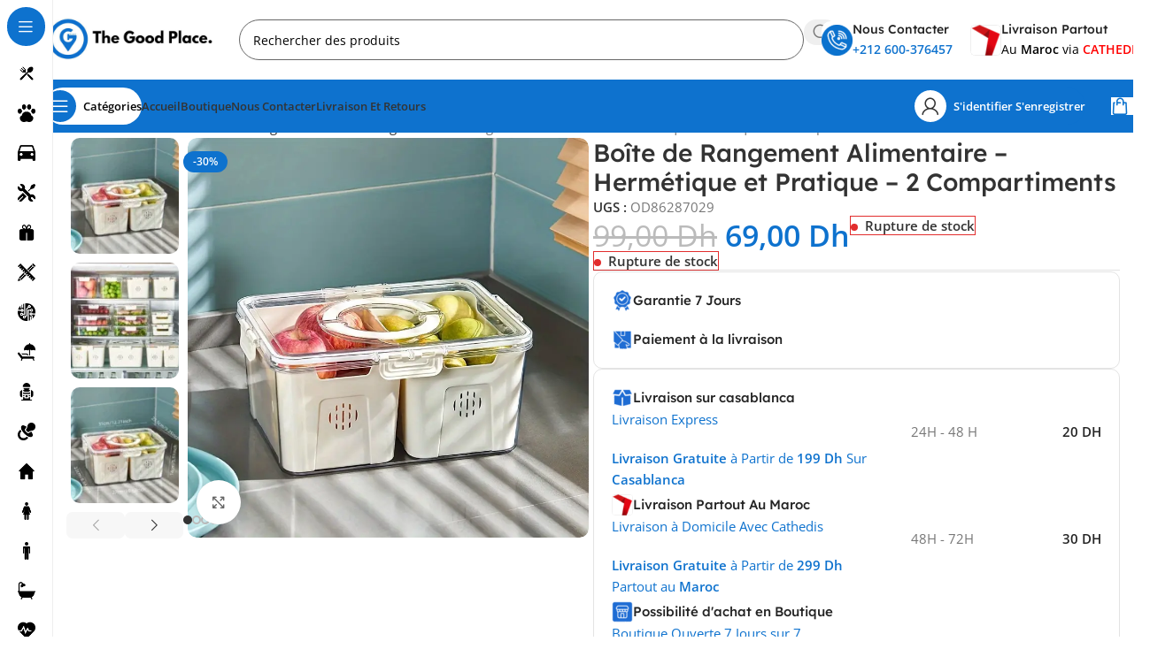

--- FILE ---
content_type: text/html; charset=UTF-8
request_url: https://thegoodplace.ma/produit/boite-hermetique-en-plastique/
body_size: 150115
content:
<!DOCTYPE html>
<html lang="fr-FR">
<head>
	<meta charset="UTF-8">
	<link rel="profile" href="https://gmpg.org/xfn/11">
	<link rel="pingback" href="https://thegoodplace.ma/xmlrpc.php">

	<title>Boîte de Rangement Alimentaire – Hermétique et Pratique – 2 Compartiments - The Good Place Maroc</title>
<style>
#wpadminbar #wp-admin-bar-wsm_free_top_button .ab-icon:before {
	content: "\f239";
	color: #FF9800;
	top: 3px;
}
</style>	<style>img:is([sizes="auto" i], [sizes^="auto," i]) { contain-intrinsic-size: 3000px 1500px }</style>
	
    
    
    <link rel="preconnect" href="https://www.google-analytics.com">
    <meta property="product:price:amount" content="69">
<meta property="product:price:currency" content="MAD">
<meta name="dc.title" content="Boîte de Rangement Alimentaire – Hermétique et Pratique – 2 Compartiments - The Good Place Maroc">
<meta name="dc.description" content="oîte de Rangement Alimentaire avec Compartiments – Hermétique et Pratique Organisez vos repas et collations de manière optimale avec notre boîte de rangement alimentaire à compartiments. Conçue pour maintenir vos aliments frais et séparés, cette boîte est idéale pour les pique-niques, les déjeuners au bureau ou les repas à emporter.…   ">
<meta name="dc.relation" content="https://thegoodplace.ma/produit/boite-hermetique-en-plastique/">
<meta name="dc.source" content="https://thegoodplace.ma/">
<meta name="dc.language" content="fr_FR">
<meta name="description" content="oîte de Rangement Alimentaire avec Compartiments – Hermétique et Pratique Organisez vos repas et collations de manière optimale avec notre boîte de rangement alimentaire à compartiments. Conçue pour maintenir vos aliments frais et séparés, cette boîte est idéale pour les pique-niques, les déjeuners au bureau ou les repas à emporter.…   ">
<meta property="article:published_time" content="2024-07-19T13:40:55+02:00">
<meta property="article:modified_time" content="2025-02-05T20:30:40+01:00">
<meta property="og:updated_time" content="2025-02-05T20:30:40+01:00">
<meta name="thumbnail" content="https://bunny-wp-pullzone-outzpr5s51.b-cdn.net/wp-content/uploads/2024/07/31bc88f463e33c35083d5995209f8dbf-150x150.webp">
<meta name="robots" content="index, follow, max-snippet:-1, max-image-preview:large, max-video-preview:-1">
<link rel="canonical" href="https://thegoodplace.ma/produit/boite-hermetique-en-plastique/">
<meta property="og:url" content="https://thegoodplace.ma/produit/boite-hermetique-en-plastique/">
<meta property="og:site_name" content="The Good Place Maroc">
<meta property="og:locale" content="fr_FR">
<meta property="og:type" content="product">
<meta property="article:author" content="https://www.facebook.com/thegoodplacemaroc/">
<meta property="article:publisher" content="https://www.facebook.com/thegoodplacemaroc/">
<meta property="og:title" content="Boîte de Rangement Alimentaire – Hermétique et Pratique – 2 Compartiments - The Good Place Maroc">
<meta property="og:description" content="oîte de Rangement Alimentaire avec Compartiments – Hermétique et Pratique Organisez vos repas et collations de manière optimale avec notre boîte de rangement alimentaire à compartiments. Conçue pour maintenir vos aliments frais et séparés, cette boîte est idéale pour les pique-niques, les déjeuners au bureau ou les repas à emporter.…   ">
<meta property="og:image" content="https://bunny-wp-pullzone-outzpr5s51.b-cdn.net/wp-content/uploads/2024/07/31bc88f463e33c35083d5995209f8dbf.jpg">
<meta property="og:image:secure_url" content="https://bunny-wp-pullzone-outzpr5s51.b-cdn.net/wp-content/uploads/2024/07/31bc88f463e33c35083d5995209f8dbf.jpg">
<meta property="og:image:width" content="800">
<meta property="og:image:height" content="800">

<link rel='preconnect' href='https://bunny-wp-pullzone-outzpr5s51.b-cdn.net' />
<link rel="alternate" type="application/rss+xml" title="The Good Place Maroc &raquo; Flux" href="https://thegoodplace.ma/feed/" />
<link rel="alternate" type="application/rss+xml" title="The Good Place Maroc &raquo; Flux des commentaires" href="https://thegoodplace.ma/comments/feed/" />
<script type="application/ld+json">{"@context":"https:\/\/schema.org\/","@type":"Product","name":"Bo\u00eete de Rangement Alimentaire \u2013 Herm\u00e9tique et Pratique \u2013 2 Compartiments","image":"https:\/\/bunny-wp-pullzone-outzpr5s51.b-cdn.net\/wp-content\/uploads\/2024\/07\/31bc88f463e33c35083d5995209f8dbf.jpg","description":"o\u00eete de Rangement Alimentaire avec Compartiments \u2013 Herm\u00e9tique et Pratique Organisez vos repas et collations de mani\u00e8re optimale avec notre bo\u00eete de rangement alimentaire \u00e0 compartiments. Con\u00e7ue pour maintenir vos aliments frais et s\u00e9par\u00e9s, cette bo\u00eete est id\u00e9ale pour les pique-niques, les d\u00e9jeuners au bureau ou les repas \u00e0 emporter.\u2026","sku":"OD86287029","offers":{"@type":"Offer","url":"https:\/\/thegoodplace.ma\/produit\/boite-hermetique-en-plastique\/","priceCurrency":"69","price":"99","priceValidUntil":"2026-12-31","itemCondition":"https:\/\/schema.org\/NewCondition","availability":"https:\/\/schema.org\/OutOfStock"}}</script>
<link rel="alternate" type="application/rss+xml" title="The Good Place Maroc &raquo; Boîte de Rangement Alimentaire – Hermétique et Pratique – 2 Compartiments Flux des commentaires" href="https://thegoodplace.ma/produit/boite-hermetique-en-plastique/feed/" />

<style id='pdfp-pdfposter-style-inline-css' type='text/css'>
.wp-block-pdfp-pdf-poster{overflow:hidden}.pdfp_wrapper .pdf{position:relative}.pdfp_wrapper.pdfp_popup_enabled .iframe_wrapper{display:none}.pdfp_wrapper.pdfp_popup_enabled .iframe_wrapper:fullscreen{display:block}.pdfp_wrapper .iframe_wrapper{height:100%;width:100%}.pdfp_wrapper .iframe_wrapper:fullscreen iframe{height:100vh!important}.pdfp_wrapper .iframe_wrapper iframe{width:100%}.pdfp_wrapper .iframe_wrapper .close{background:#fff;border:1px solid #ddd;border-radius:3px;color:#222;cursor:pointer;display:none;font-family:sans-serif;font-size:36px;line-height:100%;padding:0 7px;position:absolute;right:12px;top:35px;z-index:9999}.pdfp_wrapper .iframe_wrapper:fullscreen .close{display:block}.pdfp_wrapper .pdfp_fullscreen_close{display:none}.pdfp_wrapper.pdfp_fullscreen_opened .pdfp_fullscreen_close{align-items:center;background:#fff;border-radius:3px;color:#222;cursor:pointer;display:flex;font-size:35px;height:30px;justify-content:center;overflow:hidden;padding-bottom:4px;position:fixed;right:20px;top:20px;width:32px}.pdfp_wrapper.pdfp_fullscreen_opened .pdfp_fullscreen_overlay{background:#2229;height:100%;left:0;position:fixed;top:0;width:100%}.pdfp_wrapper.pdfp_fullscreen_opened .iframe_wrapper{display:block;height:90vh;left:50%;max-width:95%;position:fixed;top:50%;transform:translate(-50%,-50%);width:900px;z-index:99999999999}.pdfp_wrapper iframe{border:none;outline:none}.pdfp-adobe-viewer{border:1px solid #ddd;border-radius:3px;cursor:pointer;outline:none;text-decoration:none}.pdfp_download{margin-right:15px}.cta_wrapper{display:flex;gap:10px;margin-bottom:10px;text-align:left}.cta_wrapper a{text-decoration:none!important}.cta_wrapper button{cursor:pointer}.pdfp_wrapper p{margin:10px 0;text-align:center}.popout-disabled{height:50px;position:absolute;right:12px;top:12px;width:50px}.pdfp_wrapper iframe{max-width:100%}.ViewSDK_hideOverflow[data-align=center]{margin-left:auto;margin-right:auto}.ViewSDK_hideOverflow[data-align=left]{margin-right:auto}.ViewSDK_hideOverflow[data-align=right]{margin-left:auto}@media screen and (max-width:768px){.pdfp_wrapper iframe{height:calc(100vw + 120px)}}@media screen and (max-width:576px){.cta_wrapper .pdfp_download{margin-bottom:10px;margin-right:0}.cta_wrapper .pdfp_download button{margin-right:0!important}.cta_wrapper{align-items:center;display:flex;flex-direction:column}}
.pdfp_wrapper .pdf{position:relative}.pdfp_wrapper .iframe_wrapper{height:100%;width:100%}.pdfp_wrapper .iframe_wrapper:fullscreen iframe{height:100vh!important}.pdfp_wrapper .iframe_wrapper iframe{width:100%}.pdfp_wrapper .iframe_wrapper .close{background:#fff;border:1px solid #ddd;border-radius:3px;color:#222;cursor:pointer;display:none;font-family:sans-serif;font-size:36px;line-height:100%;padding:0 7px;position:absolute;right:12px;top:35px;z-index:9999}.pdfp_wrapper .iframe_wrapper:fullscreen .close{display:block}.pdfp-adobe-viewer{border:1px solid #ddd;border-radius:3px;cursor:pointer;outline:none;text-decoration:none}.pdfp_download{margin-right:15px}.cta_wrapper{margin-bottom:10px}.pdfp_wrapper p{margin:10px 0;text-align:center}.popout-disabled{height:50px;position:absolute;right:12px;top:12px;width:50px}@media screen and (max-width:768px){.pdfp_wrapper iframe{height:calc(100vw + 120px)}}.ViewSDK_hideOverflow[data-align=center]{margin-left:auto;margin-right:auto}.ViewSDK_hideOverflow[data-align=left]{margin-right:auto}.ViewSDK_hideOverflow[data-align=right]{margin-left:auto}@media screen and (max-width:768px){.pdfp_wrapper iframe{height:calc(100vw + 120px)!important}}@media screen and (max-width:576px){.cta_wrapper .pdfp_download{margin-bottom:10px;margin-right:0}.cta_wrapper .pdfp_download button{margin-right:0!important}.cta_wrapper{align-items:center;display:flex;flex-direction:column}}.ViewSDK_fullScreenPDFViewer{background-color:#474747}.ViewSDK_fullScreenPDFViewer iframe{background:green;border:none;display:block;height:90%!important;margin:auto;max-width:1320px;position:relative;top:5%;width:90%!important}

</style>
<style id='safe-svg-svg-icon-style-inline-css' type='text/css'>
.safe-svg-cover{text-align:center}.safe-svg-cover .safe-svg-inside{display:inline-block;max-width:100%}.safe-svg-cover svg{fill:currentColor;height:100%;max-height:100%;max-width:100%;width:100%}

</style>
<style id='wpseopress-local-business-style-inline-css' type='text/css'>
span.wp-block-wpseopress-local-business-field{margin-right:8px}

</style>
<style id='wpseopress-table-of-contents-style-inline-css' type='text/css'>
.wp-block-wpseopress-table-of-contents li.active>a{font-weight:bold}

</style>
<link rel='stylesheet' id='pdfp-public-css' href='https://thegoodplace.ma/wp-content/plugins/pdf-poster/build/public.css?ver=2.3.1' type='text/css' media='all' />
<link rel='stylesheet' id='sr7css-css' href='//thegoodplace.ma/wp-content/plugins/revslider/public/css/sr7.css?ver=6.7.38' type='text/css' media='all' />
<style id='woocommerce-inline-inline-css' type='text/css'>
.woocommerce form .form-row .required { visibility: visible; }
</style>
<link rel='stylesheet' id='wsm-style-css' href='https://thegoodplace.ma/wp-content/plugins/wp-stats-manager/css/style.css?ver=1.2' type='text/css' media='all' />
<link rel='stylesheet' id='flexible-shipping-free-shipping-css' href='https://thegoodplace.ma/wp-content/plugins/flexible-shipping/assets/dist/css/free-shipping.css?ver=6.5.1.2' type='text/css' media='all' />
<link rel='stylesheet' id='pmw-public-elementor-fix-css' href='https://thegoodplace.ma/wp-content/plugins/pixel-manager-pro-for-woocommerce/css/public/elementor-fix.css?ver=1.49.1' type='text/css' media='all' />
<link rel='stylesheet' id='apbd-rep-font-css' href='https://thegoodplace.ma/wp-content/plugins/vite-rewards/client-assets/font.css?ver=1.0.7' type='text/css' media='' />
<link rel='stylesheet' id='apbd-rep-style-css' href='https://thegoodplace.ma/wp-content/plugins/vite-rewards/client-assets/css/style.css?ver=1.0.7' type='text/css' media='' />
<link rel='stylesheet' id='child-style-css' href='https://bunny-wp-pullzone-outzpr5s51.b-cdn.net/wp-content/themes/woodmart-child/style.css?ver=8.2.0' type='text/css' media='all' />
<link rel='stylesheet' id='elementor-frontend-css' href='https://bunny-wp-pullzone-outzpr5s51.b-cdn.net/wp-content/uploads/elementor/css/custom-frontend.min.css?ver=1765988371' type='text/css' media='all' />
<link rel='stylesheet' id='elementor-post-14-css' href='https://bunny-wp-pullzone-outzpr5s51.b-cdn.net/wp-content/uploads/elementor/css/post-14.css?ver=1765988370' type='text/css' media='all' />
<link rel='stylesheet' id='wd-style-base-css' href='https://bunny-wp-pullzone-outzpr5s51.b-cdn.net/wp-content/themes/woodmart/css/parts/base.min.css?ver=8.2.0' type='text/css' media='all' />
<link rel='stylesheet' id='wd-helpers-wpb-elem-css' href='https://bunny-wp-pullzone-outzpr5s51.b-cdn.net/wp-content/themes/woodmart/css/parts/helpers-wpb-elem.min.css?ver=8.2.0' type='text/css' media='all' />
<link rel='stylesheet' id='wd-revolution-slider-css' href='https://bunny-wp-pullzone-outzpr5s51.b-cdn.net/wp-content/themes/woodmart/css/parts/int-rev-slider.min.css?ver=8.2.0' type='text/css' media='all' />
<link rel='stylesheet' id='wd-elementor-base-css' href='https://bunny-wp-pullzone-outzpr5s51.b-cdn.net/wp-content/themes/woodmart/css/parts/int-elem-base.min.css?ver=8.2.0' type='text/css' media='all' />
<link rel='stylesheet' id='wd-elementor-pro-base-css' href='https://bunny-wp-pullzone-outzpr5s51.b-cdn.net/wp-content/themes/woodmart/css/parts/int-elementor-pro.min.css?ver=8.2.0' type='text/css' media='all' />
<link rel='stylesheet' id='wd-woocommerce-base-css' href='https://bunny-wp-pullzone-outzpr5s51.b-cdn.net/wp-content/themes/woodmart/css/parts/woocommerce-base.min.css?ver=8.2.0' type='text/css' media='all' />
<link rel='stylesheet' id='wd-mod-star-rating-css' href='https://bunny-wp-pullzone-outzpr5s51.b-cdn.net/wp-content/themes/woodmart/css/parts/mod-star-rating.min.css?ver=8.2.0' type='text/css' media='all' />
<link rel='stylesheet' id='wd-woocommerce-block-notices-css' href='https://bunny-wp-pullzone-outzpr5s51.b-cdn.net/wp-content/themes/woodmart/css/parts/woo-mod-block-notices.min.css?ver=8.2.0' type='text/css' media='all' />
<link rel='stylesheet' id='wd-woo-mod-quantity-css' href='https://bunny-wp-pullzone-outzpr5s51.b-cdn.net/wp-content/themes/woodmart/css/parts/woo-mod-quantity.min.css?ver=8.2.0' type='text/css' media='all' />
<link rel='stylesheet' id='wd-woo-opt-free-progress-bar-css' href='https://bunny-wp-pullzone-outzpr5s51.b-cdn.net/wp-content/themes/woodmart/css/parts/woo-opt-free-progress-bar.min.css?ver=8.2.0' type='text/css' media='all' />
<link rel='stylesheet' id='wd-woo-mod-progress-bar-css' href='https://bunny-wp-pullzone-outzpr5s51.b-cdn.net/wp-content/themes/woodmart/css/parts/woo-mod-progress-bar.min.css?ver=8.2.0' type='text/css' media='all' />
<link rel='stylesheet' id='wd-woo-single-prod-el-base-css' href='https://bunny-wp-pullzone-outzpr5s51.b-cdn.net/wp-content/themes/woodmart/css/parts/woo-single-prod-el-base.min.css?ver=8.2.0' type='text/css' media='all' />
<link rel='stylesheet' id='wd-woo-mod-stock-status-css' href='https://bunny-wp-pullzone-outzpr5s51.b-cdn.net/wp-content/themes/woodmart/css/parts/woo-mod-stock-status.min.css?ver=8.2.0' type='text/css' media='all' />
<link rel='stylesheet' id='wd-woo-mod-shop-attributes-css' href='https://bunny-wp-pullzone-outzpr5s51.b-cdn.net/wp-content/themes/woodmart/css/parts/woo-mod-shop-attributes.min.css?ver=8.2.0' type='text/css' media='all' />
<link rel='stylesheet' id='wd-mod-nav-vertical-css' href='https://bunny-wp-pullzone-outzpr5s51.b-cdn.net/wp-content/themes/woodmart/css/parts/mod-nav-vertical.min.css?ver=8.2.0' type='text/css' media='all' />
<link rel='stylesheet' id='wd-sticky-nav-css' href='https://bunny-wp-pullzone-outzpr5s51.b-cdn.net/wp-content/themes/woodmart/css/parts/opt-sticky-nav.min.css?ver=8.2.0' type='text/css' media='all' />
<link rel='stylesheet' id='wd-header-base-css' href='https://bunny-wp-pullzone-outzpr5s51.b-cdn.net/wp-content/themes/woodmart/css/parts/header-base.min.css?ver=8.2.0' type='text/css' media='all' />
<link rel='stylesheet' id='wd-mod-tools-css' href='https://bunny-wp-pullzone-outzpr5s51.b-cdn.net/wp-content/themes/woodmart/css/parts/mod-tools.min.css?ver=8.2.0' type='text/css' media='all' />
<link rel='stylesheet' id='wd-header-search-css' href='https://bunny-wp-pullzone-outzpr5s51.b-cdn.net/wp-content/themes/woodmart/css/parts/header-el-search.min.css?ver=8.2.0' type='text/css' media='all' />
<link rel='stylesheet' id='wd-header-search-form-css' href='https://bunny-wp-pullzone-outzpr5s51.b-cdn.net/wp-content/themes/woodmart/css/parts/header-el-search-form.min.css?ver=8.2.0' type='text/css' media='all' />
<link rel='stylesheet' id='wd-wd-search-form-css' href='https://bunny-wp-pullzone-outzpr5s51.b-cdn.net/wp-content/themes/woodmart/css/parts/wd-search-form.min.css?ver=8.2.0' type='text/css' media='all' />
<link rel='stylesheet' id='wd-wd-search-results-css' href='https://bunny-wp-pullzone-outzpr5s51.b-cdn.net/wp-content/themes/woodmart/css/parts/wd-search-results.min.css?ver=8.2.0' type='text/css' media='all' />
<link rel='stylesheet' id='wd-wd-search-dropdown-css' href='https://bunny-wp-pullzone-outzpr5s51.b-cdn.net/wp-content/themes/woodmart/css/parts/wd-search-dropdown.min.css?ver=8.2.0' type='text/css' media='all' />
<link rel='stylesheet' id='wd-header-elements-base-css' href='https://bunny-wp-pullzone-outzpr5s51.b-cdn.net/wp-content/themes/woodmart/css/parts/header-el-base.min.css?ver=8.2.0' type='text/css' media='all' />
<link rel='stylesheet' id='wd-info-box-css' href='https://bunny-wp-pullzone-outzpr5s51.b-cdn.net/wp-content/themes/woodmart/css/parts/el-info-box.min.css?ver=8.2.0' type='text/css' media='all' />
<link rel='stylesheet' id='wd-header-mobile-nav-dropdown-css' href='https://bunny-wp-pullzone-outzpr5s51.b-cdn.net/wp-content/themes/woodmart/css/parts/header-el-mobile-nav-dropdown.min.css?ver=8.2.0' type='text/css' media='all' />
<link rel='stylesheet' id='wd-header-cart-side-css' href='https://bunny-wp-pullzone-outzpr5s51.b-cdn.net/wp-content/themes/woodmart/css/parts/header-el-cart-side.min.css?ver=8.2.0' type='text/css' media='all' />
<link rel='stylesheet' id='wd-header-cart-css' href='https://bunny-wp-pullzone-outzpr5s51.b-cdn.net/wp-content/themes/woodmart/css/parts/header-el-cart.min.css?ver=8.2.0' type='text/css' media='all' />
<link rel='stylesheet' id='wd-widget-shopping-cart-css' href='https://bunny-wp-pullzone-outzpr5s51.b-cdn.net/wp-content/themes/woodmart/css/parts/woo-widget-shopping-cart.min.css?ver=8.2.0' type='text/css' media='all' />
<link rel='stylesheet' id='wd-widget-product-list-css' href='https://bunny-wp-pullzone-outzpr5s51.b-cdn.net/wp-content/themes/woodmart/css/parts/woo-widget-product-list.min.css?ver=8.2.0' type='text/css' media='all' />
<link rel='stylesheet' id='wd-mod-tools-design-8-css' href='https://bunny-wp-pullzone-outzpr5s51.b-cdn.net/wp-content/themes/woodmart/css/parts/mod-tools-design-8.min.css?ver=8.2.0' type='text/css' media='all' />
<link rel='stylesheet' id='wd-woo-mod-login-form-css' href='https://bunny-wp-pullzone-outzpr5s51.b-cdn.net/wp-content/themes/woodmart/css/parts/woo-mod-login-form.min.css?ver=8.2.0' type='text/css' media='all' />
<link rel='stylesheet' id='wd-header-my-account-css' href='https://bunny-wp-pullzone-outzpr5s51.b-cdn.net/wp-content/themes/woodmart/css/parts/header-el-my-account.min.css?ver=8.2.0' type='text/css' media='all' />
<link rel='stylesheet' id='wd-woo-single-prod-builder-css' href='https://bunny-wp-pullzone-outzpr5s51.b-cdn.net/wp-content/themes/woodmart/css/parts/woo-single-prod-builder.min.css?ver=8.2.0' type='text/css' media='all' />
<link rel='stylesheet' id='wd-woo-el-breadcrumbs-builder-css' href='https://bunny-wp-pullzone-outzpr5s51.b-cdn.net/wp-content/themes/woodmart/css/parts/woo-el-breadcrumbs-builder.min.css?ver=8.2.0' type='text/css' media='all' />
<link rel='stylesheet' id='wd-woo-single-prod-el-navigation-css' href='https://bunny-wp-pullzone-outzpr5s51.b-cdn.net/wp-content/themes/woodmart/css/parts/woo-single-prod-el-navigation.min.css?ver=8.2.0' type='text/css' media='all' />
<link rel='stylesheet' id='wd-woo-single-prod-el-gallery-css' href='https://bunny-wp-pullzone-outzpr5s51.b-cdn.net/wp-content/themes/woodmart/css/parts/woo-single-prod-el-gallery.min.css?ver=8.2.0' type='text/css' media='all' />
<link rel='stylesheet' id='wd-woo-single-prod-el-gallery-opt-thumb-left-desktop-css' href='https://bunny-wp-pullzone-outzpr5s51.b-cdn.net/wp-content/themes/woodmart/css/parts/woo-single-prod-el-gallery-opt-thumb-left-desktop.min.css?ver=8.2.0' type='text/css' media='all' />
<link rel='stylesheet' id='wd-swiper-css' href='https://bunny-wp-pullzone-outzpr5s51.b-cdn.net/wp-content/themes/woodmart/css/parts/lib-swiper.min.css?ver=8.2.0' type='text/css' media='all' />
<link rel='stylesheet' id='wd-woo-mod-product-labels-css' href='https://bunny-wp-pullzone-outzpr5s51.b-cdn.net/wp-content/themes/woodmart/css/parts/woo-mod-product-labels.min.css?ver=8.2.0' type='text/css' media='all' />
<link rel='stylesheet' id='wd-swiper-arrows-css' href='https://bunny-wp-pullzone-outzpr5s51.b-cdn.net/wp-content/themes/woodmart/css/parts/lib-swiper-arrows.min.css?ver=8.2.0' type='text/css' media='all' />
<link rel='stylesheet' id='wd-photoswipe-css' href='https://bunny-wp-pullzone-outzpr5s51.b-cdn.net/wp-content/themes/woodmart/css/parts/lib-photoswipe.min.css?ver=8.2.0' type='text/css' media='all' />
<link rel='stylesheet' id='wd-swiper-pagin-css' href='https://bunny-wp-pullzone-outzpr5s51.b-cdn.net/wp-content/themes/woodmart/css/parts/lib-swiper-pagin.min.css?ver=8.2.0' type='text/css' media='all' />
<link rel='stylesheet' id='wd-list-css' href='https://bunny-wp-pullzone-outzpr5s51.b-cdn.net/wp-content/themes/woodmart/css/parts/el-list.min.css?ver=8.2.0' type='text/css' media='all' />
<link rel='stylesheet' id='wd-el-list-css' href='https://bunny-wp-pullzone-outzpr5s51.b-cdn.net/wp-content/themes/woodmart/css/parts/el-list-wpb-elem.min.css?ver=8.2.0' type='text/css' media='all' />
<link rel='stylesheet' id='wd-text-block-css' href='https://bunny-wp-pullzone-outzpr5s51.b-cdn.net/wp-content/themes/woodmart/css/parts/el-text-block.min.css?ver=8.2.0' type='text/css' media='all' />
<link rel='stylesheet' id='wd-section-title-css' href='https://bunny-wp-pullzone-outzpr5s51.b-cdn.net/wp-content/themes/woodmart/css/parts/el-section-title.min.css?ver=8.2.0' type='text/css' media='all' />
<link rel='stylesheet' id='wd-woo-single-prod-opt-rating-summary-css' href='https://bunny-wp-pullzone-outzpr5s51.b-cdn.net/wp-content/themes/woodmart/css/parts/woo-single-prod-opt-rating-summary.min.css?ver=8.2.0' type='text/css' media='all' />
<link rel='stylesheet' id='wd-woo-single-prod-el-reviews-css' href='https://bunny-wp-pullzone-outzpr5s51.b-cdn.net/wp-content/themes/woodmart/css/parts/woo-single-prod-el-reviews.min.css?ver=8.2.0' type='text/css' media='all' />
<link rel='stylesheet' id='wd-woo-single-prod-el-reviews-style-1-css' href='https://bunny-wp-pullzone-outzpr5s51.b-cdn.net/wp-content/themes/woodmart/css/parts/woo-single-prod-el-reviews-style-1.min.css?ver=8.2.0' type='text/css' media='all' />
<link rel='stylesheet' id='wd-post-types-mod-comments-css' href='https://bunny-wp-pullzone-outzpr5s51.b-cdn.net/wp-content/themes/woodmart/css/parts/post-types-mod-comments.min.css?ver=8.2.0' type='text/css' media='all' />
<link rel='stylesheet' id='wd-woo-opt-title-limit-css' href='https://bunny-wp-pullzone-outzpr5s51.b-cdn.net/wp-content/themes/woodmart/css/parts/woo-opt-title-limit.min.css?ver=8.2.0' type='text/css' media='all' />
<link rel='stylesheet' id='wd-product-loop-css' href='https://bunny-wp-pullzone-outzpr5s51.b-cdn.net/wp-content/themes/woodmart/css/parts/woo-product-loop.min.css?ver=8.2.0' type='text/css' media='all' />
<link rel='stylesheet' id='wd-product-loop-fw-button-css' href='https://bunny-wp-pullzone-outzpr5s51.b-cdn.net/wp-content/themes/woodmart/css/parts/woo-prod-loop-fw-button.min.css?ver=8.2.0' type='text/css' media='all' />
<link rel='stylesheet' id='wd-woo-mod-add-btn-replace-css' href='https://bunny-wp-pullzone-outzpr5s51.b-cdn.net/wp-content/themes/woodmart/css/parts/woo-mod-add-btn-replace.min.css?ver=8.2.0' type='text/css' media='all' />
<link rel='stylesheet' id='wd-woo-mod-swatches-base-css' href='https://bunny-wp-pullzone-outzpr5s51.b-cdn.net/wp-content/themes/woodmart/css/parts/woo-mod-swatches-base.min.css?ver=8.2.0' type='text/css' media='all' />
<link rel='stylesheet' id='wd-mod-more-description-css' href='https://bunny-wp-pullzone-outzpr5s51.b-cdn.net/wp-content/themes/woodmart/css/parts/mod-more-description.min.css?ver=8.2.0' type='text/css' media='all' />
<link rel='stylesheet' id='wd-woo-opt-stretch-cont-css' href='https://bunny-wp-pullzone-outzpr5s51.b-cdn.net/wp-content/themes/woodmart/css/parts/woo-opt-stretch-cont.min.css?ver=8.2.0' type='text/css' media='all' />
<link rel='stylesheet' id='wd-woo-opt-products-bg-css' href='https://bunny-wp-pullzone-outzpr5s51.b-cdn.net/wp-content/themes/woodmart/css/parts/woo-opt-products-bg.min.css?ver=8.2.0' type='text/css' media='all' />
<link rel='stylesheet' id='wd-woo-opt-grid-gallery-css' href='https://bunny-wp-pullzone-outzpr5s51.b-cdn.net/wp-content/themes/woodmart/css/parts/woo-opt-grid-gallery.min.css?ver=8.2.0' type='text/css' media='all' />
<link rel='stylesheet' id='wd-mfp-popup-css' href='https://bunny-wp-pullzone-outzpr5s51.b-cdn.net/wp-content/themes/woodmart/css/parts/lib-magnific-popup.min.css?ver=8.2.0' type='text/css' media='all' />
<link rel='stylesheet' id='wd-woo-opt-quick-shop-2-css' href='https://bunny-wp-pullzone-outzpr5s51.b-cdn.net/wp-content/themes/woodmart/css/parts/woo-opt-quick-shop-2.min.css?ver=8.2.0' type='text/css' media='all' />
<link rel='stylesheet' id='wd-woo-mod-variation-form-css' href='https://bunny-wp-pullzone-outzpr5s51.b-cdn.net/wp-content/themes/woodmart/css/parts/woo-mod-variation-form.min.css?ver=8.2.0' type='text/css' media='all' />
<link rel='stylesheet' id='wd-woo-mod-variation-form-single-css' href='https://bunny-wp-pullzone-outzpr5s51.b-cdn.net/wp-content/themes/woodmart/css/parts/woo-mod-variation-form-single.min.css?ver=8.2.0' type='text/css' media='all' />
<link rel='stylesheet' id='wd-woo-mod-swatches-style-4-css' href='https://bunny-wp-pullzone-outzpr5s51.b-cdn.net/wp-content/themes/woodmart/css/parts/woo-mod-swatches-style-4.min.css?ver=8.2.0' type='text/css' media='all' />
<link rel='stylesheet' id='wd-woo-mod-swatches-dis-2-css' href='https://bunny-wp-pullzone-outzpr5s51.b-cdn.net/wp-content/themes/woodmart/css/parts/woo-mod-swatches-dis-style-2.min.css?ver=8.2.0' type='text/css' media='all' />
<link rel='stylesheet' id='wd-woo-prod-loop-small-css' href='https://bunny-wp-pullzone-outzpr5s51.b-cdn.net/wp-content/themes/woodmart/css/parts/woo-prod-loop-small.min.css?ver=8.2.0' type='text/css' media='all' />
<link rel='stylesheet' id='wd-widget-collapse-css' href='https://bunny-wp-pullzone-outzpr5s51.b-cdn.net/wp-content/themes/woodmart/css/parts/opt-widget-collapse.min.css?ver=8.2.0' type='text/css' media='all' />
<link rel='stylesheet' id='wd-footer-base-css' href='https://bunny-wp-pullzone-outzpr5s51.b-cdn.net/wp-content/themes/woodmart/css/parts/footer-base.min.css?ver=8.2.0' type='text/css' media='all' />
<link rel='stylesheet' id='wd-widget-nav-css' href='https://bunny-wp-pullzone-outzpr5s51.b-cdn.net/wp-content/themes/woodmart/css/parts/widget-nav.min.css?ver=8.2.0' type='text/css' media='all' />
<link rel='stylesheet' id='wd-widget-product-cat-css' href='https://bunny-wp-pullzone-outzpr5s51.b-cdn.net/wp-content/themes/woodmart/css/parts/woo-widget-product-cat.min.css?ver=8.2.0' type='text/css' media='all' />
<link rel='stylesheet' id='wd-scroll-top-css' href='https://bunny-wp-pullzone-outzpr5s51.b-cdn.net/wp-content/themes/woodmart/css/parts/opt-scrolltotop.min.css?ver=8.2.0' type='text/css' media='all' />
<link rel='stylesheet' id='wd-header-my-account-sidebar-css' href='https://bunny-wp-pullzone-outzpr5s51.b-cdn.net/wp-content/themes/woodmart/css/parts/header-el-my-account-sidebar.min.css?ver=8.2.0' type='text/css' media='all' />
<link rel='stylesheet' id='wd-sticky-add-to-cart-css' href='https://bunny-wp-pullzone-outzpr5s51.b-cdn.net/wp-content/themes/woodmart/css/parts/woo-opt-sticky-add-to-cart.min.css?ver=8.2.0' type='text/css' media='all' />
<link rel='stylesheet' id='wd-woo-mod-quantity-overlap-css' href='https://bunny-wp-pullzone-outzpr5s51.b-cdn.net/wp-content/themes/woodmart/css/parts/woo-mod-quantity-overlap.min.css?ver=8.2.0' type='text/css' media='all' />
<link rel='stylesheet' id='wd-bottom-toolbar-css' href='https://bunny-wp-pullzone-outzpr5s51.b-cdn.net/wp-content/themes/woodmart/css/parts/opt-bottom-toolbar.min.css?ver=8.2.0' type='text/css' media='all' />
<link rel='stylesheet' id='xts-style-theme_settings_default-css' href='https://bunny-wp-pullzone-outzpr5s51.b-cdn.net/wp-content/uploads/2025/12/xts-theme_settings_default-1764949344.css?ver=8.2.0' type='text/css' media='all' />
<link rel='stylesheet' id='xts-google-fonts-css' href='//thegoodplace.ma/wp-content/uploads/omgf/xts-google-fonts/xts-google-fonts.css?ver=1752503567' type='text/css' media='all' />
<link rel='stylesheet' id='elementor-gf-local-roboto-css' href='//thegoodplace.ma/wp-content/uploads/omgf/elementor-gf-local-roboto/elementor-gf-local-roboto.css?ver=1752503567' type='text/css' media='all' />
<link rel='stylesheet' id='elementor-gf-local-robotoslab-css' href='//thegoodplace.ma/wp-content/uploads/omgf/elementor-gf-local-robotoslab/elementor-gf-local-robotoslab.css?ver=1752503567' type='text/css' media='all' />
<script type="text/javascript" src="https://bunny-wp-pullzone-outzpr5s51.b-cdn.net/wp-includes/js/dist/hooks.min.js?ver=4d63a3d491d11ffd8ac6" id="wp-hooks-js"></script>
<script type="text/javascript" src="//thegoodplace.ma/wp-content/plugins/revslider/public/js/libs/tptools.js?ver=6.7.38" id="tp-tools-js" async="async" data-wp-strategy="async"></script>
<script type="text/javascript" src="//thegoodplace.ma/wp-content/plugins/revslider/public/js/sr7.js?ver=6.7.38" id="sr7-js" async="async" data-wp-strategy="async"></script>
<script type="text/javascript" src="https://bunny-wp-pullzone-outzpr5s51.b-cdn.net/wp-includes/js/jquery/jquery.min.js?ver=3.7.1" id="jquery-core-js"></script>
<script type="text/javascript" id="cartbounty-js-extra">
/* <![CDATA[ */
var cartbounty_co = {"save_custom_fields":"1","checkout_fields":"#email, #billing_email, #billing-country, #billing_country, #billing-first_name, #billing_first_name, #billing-last_name, #billing_last_name, #billing-company, #billing_company, #billing-address_1, #billing_address_1, #billing-address_2, #billing_address_2, #billing-city, #billing_city, #billing-state, #billing_state, #billing-postcode, #billing_postcode, #billing-phone, #billing_phone, #shipping-country, #shipping_country, #shipping-first_name, #shipping_first_name, #shipping-last_name, #shipping_last_name, #shipping-company, #shipping_company, #shipping-address_1, #shipping_address_1, #shipping-address_2, #shipping_address_2, #shipping-city, #shipping_city, #shipping-state, #shipping_state, #shipping-postcode, #shipping_postcode, #shipping-phone, #checkbox-control-1, #ship-to-different-address-checkbox, #checkbox-control-0, #createaccount, #checkbox-control-2, #order-notes textarea, #order_comments","custom_email_selectors":".cartbounty-custom-email-field, .login #username, .wpforms-container input[type=\"email\"], .sgpb-form input[type=\"email\"], .pum-container input[type=\"email\"], .nf-form-cont input[type=\"email\"], .wpcf7 input[type=\"email\"], .fluentform input[type=\"email\"], .sib_signup_form input[type=\"email\"], .mailpoet_form input[type=\"email\"], .tnp input[type=\"email\"], .om-element input[type=\"email\"], .om-holder input[type=\"email\"], .poptin-popup input[type=\"email\"], .gform_wrapper input[type=\"email\"], .paoc-popup input[type=\"email\"], .ays-pb-form input[type=\"email\"], .hustle-form input[type=\"email\"], .et_pb_section input[type=\"email\"], .brave_form_form input[type=\"email\"], .ppsPopupShell input[type=\"email\"], .xoo-el-container input[type=\"email\"], .xoo-el-container input[name=\"xoo-el-username\"]","custom_phone_selectors":".cartbounty-custom-phone-field, .wpforms-container input[type=\"tel\"], .sgpb-form input[type=\"tel\"], .nf-form-cont input[type=\"tel\"], .wpcf7 input[type=\"tel\"], .fluentform input[type=\"tel\"], .om-element input[type=\"tel\"], .om-holder input[type=\"tel\"], .poptin-popup input[type=\"tel\"], .gform_wrapper input[type=\"tel\"], .paoc-popup input[type=\"tel\"], .ays-pb-form input[type=\"tel\"], .hustle-form input[name=\"phone\"], .et_pb_section input[type=\"tel\"], .xoo-el-container input[type=\"tel\"]","custom_button_selectors":".cartbounty-add-to-cart, .add_to_cart_button, .ajax_add_to_cart, .single_add_to_cart_button, .yith-wfbt-submit-button","consent_field":"","email_validation":"^[^\\s@]+@[^\\s@]+\\.[^\\s@]{2,}$","phone_validation":"^[+0-9\\s]\\s?\\d[0-9\\s-.]{6,30}$","nonce":"d4d5da6bfd","ajaxurl":"https:\/\/thegoodplace.ma\/wp-admin\/admin-ajax.php"};
/* ]]> */
</script>
<script type="text/javascript" src="https://thegoodplace.ma/wp-content/plugins/woo-save-abandoned-carts/public/js/cartbounty-public.js?ver=8.10" id="cartbounty-js"></script>
<script type="text/javascript" src="https://thegoodplace.ma/wp-content/plugins/woocommerce/assets/js/jquery-blockui/jquery.blockUI.min.js?ver=2.7.0-wc.10.4.2" id="wc-jquery-blockui-js" defer="defer" data-wp-strategy="defer"></script>
<script type="text/javascript" id="wc-add-to-cart-js-extra">
/* <![CDATA[ */
var wc_add_to_cart_params = {"ajax_url":"\/wp-admin\/admin-ajax.php","wc_ajax_url":"\/?wc-ajax=%%endpoint%%","i18n_view_cart":"Voir le panier","cart_url":"https:\/\/thegoodplace.ma\/cart\/","is_cart":"","cart_redirect_after_add":"no"};
/* ]]> */
</script>
<script type="text/javascript" src="https://thegoodplace.ma/wp-content/plugins/woocommerce/assets/js/frontend/add-to-cart.min.js?ver=10.4.2" id="wc-add-to-cart-js" defer="defer" data-wp-strategy="defer"></script>
<script type="text/javascript" src="https://thegoodplace.ma/wp-content/plugins/woocommerce/assets/js/zoom/jquery.zoom.min.js?ver=1.7.21-wc.10.4.2" id="wc-zoom-js" defer="defer" data-wp-strategy="defer"></script>
<script type="text/javascript" id="wc-single-product-js-extra">
/* <![CDATA[ */
var wc_single_product_params = {"i18n_required_rating_text":"Veuillez s\u00e9lectionner une note","i18n_rating_options":["1\u00a0\u00e9toile sur 5","2\u00a0\u00e9toiles sur 5","3\u00a0\u00e9toiles sur 5","4\u00a0\u00e9toiles sur 5","5\u00a0\u00e9toiles sur 5"],"i18n_product_gallery_trigger_text":"Voir la galerie d\u2019images en plein \u00e9cran","review_rating_required":"yes","flexslider":{"rtl":false,"animation":"slide","smoothHeight":true,"directionNav":false,"controlNav":"thumbnails","slideshow":false,"animationSpeed":500,"animationLoop":false,"allowOneSlide":false},"zoom_enabled":"","zoom_options":[],"photoswipe_enabled":"","photoswipe_options":{"shareEl":false,"closeOnScroll":false,"history":false,"hideAnimationDuration":0,"showAnimationDuration":0},"flexslider_enabled":""};
/* ]]> */
</script>
<script type="text/javascript" src="https://thegoodplace.ma/wp-content/plugins/woocommerce/assets/js/frontend/single-product.min.js?ver=10.4.2" id="wc-single-product-js" defer="defer" data-wp-strategy="defer"></script>
<script type="text/javascript" src="https://thegoodplace.ma/wp-content/plugins/woocommerce/assets/js/js-cookie/js.cookie.min.js?ver=2.1.4-wc.10.4.2" id="wc-js-cookie-js" defer="defer" data-wp-strategy="defer"></script>
<script type="text/javascript" id="woocommerce-js-extra">
/* <![CDATA[ */
var woocommerce_params = {"ajax_url":"\/wp-admin\/admin-ajax.php","wc_ajax_url":"\/?wc-ajax=%%endpoint%%","i18n_password_show":"Afficher le mot de passe","i18n_password_hide":"Masquer le mot de passe"};
/* ]]> */
</script>
<script type="text/javascript" src="https://thegoodplace.ma/wp-content/plugins/woocommerce/assets/js/frontend/woocommerce.min.js?ver=10.4.2" id="woocommerce-js" defer="defer" data-wp-strategy="defer"></script>
<script type="text/javascript" id="wpm-js-extra">
/* <![CDATA[ */
var wpm = {"ajax_url":"https:\/\/thegoodplace.ma\/wp-admin\/admin-ajax.php","root":"https:\/\/thegoodplace.ma\/wp-json\/","nonce_wp_rest":"5510063047","nonce_ajax":"ffe31b2528"};
/* ]]> */
</script>
<script type="text/javascript" src="https://thegoodplace.ma/wp-content/plugins/pixel-manager-pro-for-woocommerce/js/public/wpm-public__premium_only.p1.min.js?ver=1.49.1" id="wpm-js"></script>
<script type="text/javascript" src="https://bunny-wp-pullzone-outzpr5s51.b-cdn.net/wp-content/themes/woodmart/js/libs/device.min.js?ver=8.2.0" id="wd-device-library-js"></script>
<script type="text/javascript" src="https://bunny-wp-pullzone-outzpr5s51.b-cdn.net/wp-content/themes/woodmart/js/scripts/global/scrollBar.min.js?ver=8.2.0" id="wd-scrollbar-js"></script>
<script type="text/javascript" id="apbd-rep-script-js-extra">
/* <![CDATA[ */
var apbd_rep = {"ajax_url":"https:\/\/thegoodplace.ma\/wp-admin\/admin-ajax.php?_wpnonce=2d1b7260ec","base_slug":"apbd-rep","ajax_nonce":""};
/* ]]> */
</script>
<script type="text/javascript" src="https://thegoodplace.ma/wp-content/plugins/vite-rewards/client-assets/js/script.js?ver=1.0.7" id="apbd-rep-script-js"></script>
<link rel="https://api.w.org/" href="https://thegoodplace.ma/wp-json/" /><link rel="alternate" title="JSON" type="application/json" href="https://thegoodplace.ma/wp-json/wp/v2/product/87029" /><link rel="EditURI" type="application/rsd+xml" title="RSD" href="https://thegoodplace.ma/xmlrpc.php?rsd" />
<meta name="generator" content="WordPress 6.8" />
<link rel='shortlink' href='https://thegoodplace.ma/?p=87029' />
<link rel="alternate" title="oEmbed (JSON)" type="application/json+oembed" href="https://thegoodplace.ma/wp-json/oembed/1.0/embed?url=https%3A%2F%2Fthegoodplace.ma%2Fproduit%2Fboite-hermetique-en-plastique%2F" />
<link rel="alternate" title="oEmbed (XML)" type="text/xml+oembed" href="https://thegoodplace.ma/wp-json/oembed/1.0/embed?url=https%3A%2F%2Fthegoodplace.ma%2Fproduit%2Fboite-hermetique-en-plastique%2F&#038;format=xml" />
        <style>
                    </style>
<meta name="ti-site-data" content="[base64]" />
        <!-- Wordpress Stats Manager -->
        <script type="text/javascript">
            var _wsm = _wsm || [];
            _wsm.push(['trackPageView']);
            _wsm.push(['enableLinkTracking']);
            _wsm.push(['enableHeartBeatTimer']);
            (function() {
                var u = "https://thegoodplace.ma/wp-content/plugins/wp-stats-manager/";
                _wsm.push(['setUrlReferrer', ""]);
                _wsm.push(['setTrackerUrl', "https://thegoodplace.ma/?wmcAction=wmcTrack"]);
                _wsm.push(['setSiteId', "1"]);
                _wsm.push(['setPageId', "87029"]);
                _wsm.push(['setWpUserId', "0"]);
                var d = document,
                    g = d.createElement('script'),
                    s = d.getElementsByTagName('script')[0];
                g.type = 'text/javascript';
                g.async = true;
                g.defer = true;
                g.src = u + 'js/wsm_new.js';
                s.parentNode.insertBefore(g, s);
            })();
        </script>
        <!-- End Wordpress Stats Manager Code -->
					<meta name="viewport" content="width=device-width, initial-scale=1.0, maximum-scale=1.0, user-scalable=no">
										<noscript><style>.woocommerce-product-gallery{ opacity: 1 !important; }</style></noscript>
	<meta name="generator" content="Elementor 3.33.6; features: e_font_icon_svg, additional_custom_breakpoints; settings: css_print_method-external, google_font-enabled, font_display-swap">

<!-- START Pixel Manager for WooCommerce -->

		<script>

			window.wpmDataLayer = window.wpmDataLayer || {};
			window.wpmDataLayer = Object.assign(window.wpmDataLayer, {"cart":{},"cart_item_keys":{},"version":{"number":"1.49.1","pro":true,"eligible_for_updates":true,"distro":"fms","beta":false,"show":true},"pixels":{"google":{"linker":{"settings":null},"user_id":false,"analytics":{"ga4":{"measurement_id":"G-Z7JJPN96HG","parameters":{},"mp_active":false,"debug_mode":false,"page_load_time_tracking":false},"id_type":"post_id"},"tag_id":"G-Z7JJPN96HG","tag_gateway":{"measurement_path":""},"tcf_support":false,"consent_mode":{"is_active":true,"wait_for_update":500,"ads_data_redaction":false,"url_passthrough":true}},"facebook":{"pixel_id":"1110806139840633","dynamic_remarketing":{"id_type":"sku"},"capi":false,"advanced_matching":true,"exclusion_patterns":[],"fbevents_js_url":"https://connect.facebook.net/en_US/fbevents.js"}},"shop":{"list_name":"Product | Boîte de Rangement Alimentaire – Hermétique et Pratique – 2 Compartiments","list_id":"product_boite-de-rangement-alimentaire-hermetique-et-pratique-2-compartiments","page_type":"product","product_type":"simple","currency":"MAD","selectors":{"addToCart":[],"beginCheckout":[]},"order_duplication_prevention":true,"view_item_list_trigger":{"test_mode":false,"background_color":"green","opacity":0.5,"repeat":true,"timeout":1000,"threshold":0.8},"variations_output":true,"session_active":false},"page":{"id":87029,"title":"Boîte de Rangement Alimentaire – Hermétique et Pratique – 2 Compartiments","type":"product","categories":[],"parent":{"id":0,"title":"Boîte de Rangement Alimentaire – Hermétique et Pratique – 2 Compartiments","type":"product","categories":[]}},"general":{"user_logged_in":false,"scroll_tracking_thresholds":[],"page_id":87029,"exclude_domains":[],"server_2_server":{"active":false,"ip_exclude_list":[],"pageview_event_s2s":{"is_active":false,"pixels":["facebook"]}},"consent_management":{"explicit_consent":false},"lazy_load_pmw":false}});

		</script>

		
<!-- END Pixel Manager for WooCommerce -->
			<meta name="pm-dataLayer-meta" content="87029" class="wpmProductId"
				  data-id="87029">
					<script>
			(window.wpmDataLayer = window.wpmDataLayer || {}).products             = window.wpmDataLayer.products || {};
			window.wpmDataLayer.products[87029] = {"id":"87029","sku":"OD86287029","price":69,"brand":"","quantity":1,"dyn_r_ids":{"post_id":"87029","sku":"OD86287029","gpf":"woocommerce_gpf_87029","gla":"gla_87029"},"is_variable":false,"type":"simple","name":"Boîte de Rangement Alimentaire – Hermétique et Pratique – 2 Compartiments","category":["Accessoires de cuisine","Organisation &amp; Stockage"],"is_variation":false};
					</script>
		
<!-- Google tag (gtag.js) --> <script async src="https://www.googletagmanager.com/gtag/js?id=AW-10866190365"></script> <script> window.dataLayer = window.dataLayer || []; function gtag(){dataLayer.push(arguments);} gtag('js', new Date()); gtag('config', 'AW-10866190365'); </script>

        <script>
            document.addEventListener('DOMContentLoaded', function(){
                gtag('event', 'view_item', {
                    'items': [{
                        'item_id': 'OD86287029',
                        'item_name': 'Boîte de Rangement Alimentaire – Hermétique et Pratique – 2 Compartiments',
                        'price': 69,
                        'quantity': 1,
                        "item_category":"Accessoires de cuisine","item_category_2":"Organisation &amp; Stockage"
                    }]
                });
            });
        </script>
        

<meta name="generator" content="Powered by Slider Revolution 6.7.38 - responsive, Mobile-Friendly Slider Plugin for WordPress with comfortable drag and drop interface." />
<link rel="icon" href="https://bunny-wp-pullzone-outzpr5s51.b-cdn.net/wp-content/uploads/2024/03/cropped-20240318_231314_0000-32x32.png" sizes="32x32" />
<link rel="icon" href="https://bunny-wp-pullzone-outzpr5s51.b-cdn.net/wp-content/uploads/2024/03/cropped-20240318_231314_0000-192x192.png" sizes="192x192" />
<link rel="apple-touch-icon" href="https://bunny-wp-pullzone-outzpr5s51.b-cdn.net/wp-content/uploads/2024/03/cropped-20240318_231314_0000-180x180.png" />
<meta name="msapplication-TileImage" content="https://bunny-wp-pullzone-outzpr5s51.b-cdn.net/wp-content/uploads/2024/03/cropped-20240318_231314_0000-270x270.png" />
<script>
	window._tpt			??= {};
	window.SR7			??= {};
	_tpt.R				??= {};
	_tpt.R.fonts		??= {};
	_tpt.R.fonts.customFonts??= {};
	SR7.devMode			=  false;
	SR7.F 				??= {};
	SR7.G				??= {};
	SR7.LIB				??= {};
	SR7.E				??= {};
	SR7.E.gAddons		??= {};
	SR7.E.php 			??= {};
	SR7.E.nonce			= '22a2ce3b46';
	SR7.E.ajaxurl		= 'https://thegoodplace.ma/wp-admin/admin-ajax.php';
	SR7.E.resturl		= 'https://thegoodplace.ma/wp-json/';
	SR7.E.slug_path		= 'revslider/revslider.php';
	SR7.E.slug			= 'revslider';
	SR7.E.plugin_url	= 'https://thegoodplace.ma/wp-content/plugins/revslider/';
	SR7.E.wp_plugin_url = 'https://thegoodplace.ma/wp-content/plugins/';
	SR7.E.revision		= '6.7.38';
	SR7.E.fontBaseUrl	= '';
	SR7.G.breakPoints 	= [1240,1024,778,480];
	SR7.G.fSUVW 		= false;
	SR7.E.modules 		= ['module','page','slide','layer','draw','animate','srtools','canvas','defaults','carousel','navigation','media','modifiers','migration'];
	SR7.E.libs 			= ['WEBGL'];
	SR7.E.css 			= ['csslp','cssbtns','cssfilters','cssnav','cssmedia'];
	SR7.E.resources		= {};
	SR7.E.ytnc			= false;
	SR7.JSON			??= {};
/*! Slider Revolution 7.0 - Page Processor */
!function(){"use strict";window.SR7??={},window._tpt??={},SR7.version="Slider Revolution 6.7.16",_tpt.getMobileZoom=()=>_tpt.is_mobile?document.documentElement.clientWidth/window.innerWidth:1,_tpt.getWinDim=function(t){_tpt.screenHeightWithUrlBar??=window.innerHeight;let e=SR7.F?.modal?.visible&&SR7.M[SR7.F.module.getIdByAlias(SR7.F.modal.requested)];_tpt.scrollBar=window.innerWidth!==document.documentElement.clientWidth||e&&window.innerWidth!==e.c.module.clientWidth,_tpt.winW=_tpt.getMobileZoom()*window.innerWidth-(_tpt.scrollBar||"prepare"==t?_tpt.scrollBarW??_tpt.mesureScrollBar():0),_tpt.winH=_tpt.getMobileZoom()*window.innerHeight,_tpt.winWAll=document.documentElement.clientWidth},_tpt.getResponsiveLevel=function(t,e){return SR7.G.fSUVW?_tpt.closestGE(t,window.innerWidth):_tpt.closestGE(t,_tpt.winWAll)},_tpt.mesureScrollBar=function(){let t=document.createElement("div");return t.className="RSscrollbar-measure",t.style.width="100px",t.style.height="100px",t.style.overflow="scroll",t.style.position="absolute",t.style.top="-9999px",document.body.appendChild(t),_tpt.scrollBarW=t.offsetWidth-t.clientWidth,document.body.removeChild(t),_tpt.scrollBarW},_tpt.loadCSS=async function(t,e,s){return s?_tpt.R.fonts.required[e].status=1:(_tpt.R[e]??={},_tpt.R[e].status=1),new Promise(((i,n)=>{if(_tpt.isStylesheetLoaded(t))s?_tpt.R.fonts.required[e].status=2:_tpt.R[e].status=2,i();else{const o=document.createElement("link");o.rel="stylesheet";let l="text",r="css";o["type"]=l+"/"+r,o.href=t,o.onload=()=>{s?_tpt.R.fonts.required[e].status=2:_tpt.R[e].status=2,i()},o.onerror=()=>{s?_tpt.R.fonts.required[e].status=3:_tpt.R[e].status=3,n(new Error(`Failed to load CSS: ${t}`))},document.head.appendChild(o)}}))},_tpt.addContainer=function(t){const{tag:e="div",id:s,class:i,datas:n,textContent:o,iHTML:l}=t,r=document.createElement(e);if(s&&""!==s&&(r.id=s),i&&""!==i&&(r.className=i),n)for(const[t,e]of Object.entries(n))"style"==t?r.style.cssText=e:r.setAttribute(`data-${t}`,e);return o&&(r.textContent=o),l&&(r.innerHTML=l),r},_tpt.collector=function(){return{fragment:new DocumentFragment,add(t){var e=_tpt.addContainer(t);return this.fragment.appendChild(e),e},append(t){t.appendChild(this.fragment)}}},_tpt.isStylesheetLoaded=function(t){let e=t.split("?")[0];return Array.from(document.querySelectorAll('link[rel="stylesheet"], link[rel="preload"]')).some((t=>t.href.split("?")[0]===e))},_tpt.preloader={requests:new Map,preloaderTemplates:new Map,show:function(t,e){if(!e||!t)return;const{type:s,color:i}=e;if(s<0||"off"==s)return;const n=`preloader_${s}`;let o=this.preloaderTemplates.get(n);o||(o=this.build(s,i),this.preloaderTemplates.set(n,o)),this.requests.has(t)||this.requests.set(t,{count:0});const l=this.requests.get(t);clearTimeout(l.timer),l.count++,1===l.count&&(l.timer=setTimeout((()=>{l.preloaderClone=o.cloneNode(!0),l.anim&&l.anim.kill(),void 0!==_tpt.gsap?l.anim=_tpt.gsap.fromTo(l.preloaderClone,1,{opacity:0},{opacity:1}):l.preloaderClone.classList.add("sr7-fade-in"),t.appendChild(l.preloaderClone)}),150))},hide:function(t){if(!this.requests.has(t))return;const e=this.requests.get(t);e.count--,e.count<0&&(e.count=0),e.anim&&e.anim.kill(),0===e.count&&(clearTimeout(e.timer),e.preloaderClone&&(e.preloaderClone.classList.remove("sr7-fade-in"),e.anim=_tpt.gsap.to(e.preloaderClone,.3,{opacity:0,onComplete:function(){e.preloaderClone.remove()}})))},state:function(t){if(!this.requests.has(t))return!1;return this.requests.get(t).count>0},build:(t,e="#ffffff",s="")=>{if(t<0||"off"===t)return null;const i=parseInt(t);if(t="prlt"+i,isNaN(i))return null;if(_tpt.loadCSS(SR7.E.plugin_url+"public/css/preloaders/t"+i+".css","preloader_"+t),isNaN(i)||i<6){const n=`background-color:${e}`,o=1===i||2==i?n:"",l=3===i||4==i?n:"",r=_tpt.collector();["dot1","dot2","bounce1","bounce2","bounce3"].forEach((t=>r.add({tag:"div",class:t,datas:{style:l}})));const d=_tpt.addContainer({tag:"sr7-prl",class:`${t} ${s}`,datas:{style:o}});return r.append(d),d}{let n={};if(7===i){let t;e.startsWith("#")?(t=e.replace("#",""),t=`rgba(${parseInt(t.substring(0,2),16)}, ${parseInt(t.substring(2,4),16)}, ${parseInt(t.substring(4,6),16)}, `):e.startsWith("rgb")&&(t=e.slice(e.indexOf("(")+1,e.lastIndexOf(")")).split(",").map((t=>t.trim())),t=`rgba(${t[0]}, ${t[1]}, ${t[2]}, `),t&&(n.style=`border-top-color: ${t}0.65); border-bottom-color: ${t}0.15); border-left-color: ${t}0.65); border-right-color: ${t}0.15)`)}else 12===i&&(n.style=`background:${e}`);const o=[10,0,4,2,5,9,0,4,4,2][i-6],l=_tpt.collector(),r=l.add({tag:"div",class:"sr7-prl-inner",datas:n});Array.from({length:o}).forEach((()=>r.appendChild(l.add({tag:"span",datas:{style:`background:${e}`}}))));const d=_tpt.addContainer({tag:"sr7-prl",class:`${t} ${s}`});return l.append(d),d}}},SR7.preLoader={show:(t,e)=>{"off"!==(SR7.M[t]?.settings?.pLoader?.type??"off")&&_tpt.preloader.show(e||SR7.M[t].c.module,SR7.M[t]?.settings?.pLoader??{color:"#fff",type:10})},hide:(t,e)=>{"off"!==(SR7.M[t]?.settings?.pLoader?.type??"off")&&_tpt.preloader.hide(e||SR7.M[t].c.module)},state:(t,e)=>_tpt.preloader.state(e||SR7.M[t].c.module)},_tpt.prepareModuleHeight=function(t){window.SR7.M??={},window.SR7.M[t.id]??={},"ignore"==t.googleFont&&(SR7.E.ignoreGoogleFont=!0);let e=window.SR7.M[t.id];if(null==_tpt.scrollBarW&&_tpt.mesureScrollBar(),e.c??={},e.states??={},e.settings??={},e.settings.size??={},t.fixed&&(e.settings.fixed=!0),e.c.module=document.querySelector("sr7-module#"+t.id),e.c.adjuster=e.c.module.getElementsByTagName("sr7-adjuster")[0],e.c.content=e.c.module.getElementsByTagName("sr7-content")[0],"carousel"==t.type&&(e.c.carousel=e.c.content.getElementsByTagName("sr7-carousel")[0]),null==e.c.module||null==e.c.module)return;t.plType&&t.plColor&&(e.settings.pLoader={type:t.plType,color:t.plColor}),void 0===t.plType||"off"===t.plType||SR7.preLoader.state(t.id)&&SR7.preLoader.state(t.id,e.c.module)||SR7.preLoader.show(t.id,e.c.module),_tpt.winW||_tpt.getWinDim("prepare"),_tpt.getWinDim();let s=""+e.c.module.dataset?.modal;"modal"==s||"true"==s||"undefined"!==s&&"false"!==s||(e.settings.size.fullWidth=t.size.fullWidth,e.LEV??=_tpt.getResponsiveLevel(window.SR7.G.breakPoints,t.id),t.vpt=_tpt.fillArray(t.vpt,5),e.settings.vPort=t.vpt[e.LEV],void 0!==t.el&&"720"==t.el[4]&&t.gh[4]!==t.el[4]&&"960"==t.el[3]&&t.gh[3]!==t.el[3]&&"768"==t.el[2]&&t.gh[2]!==t.el[2]&&delete t.el,e.settings.size.height=null==t.el||null==t.el[e.LEV]||0==t.el[e.LEV]||"auto"==t.el[e.LEV]?_tpt.fillArray(t.gh,5,-1):_tpt.fillArray(t.el,5,-1),e.settings.size.width=_tpt.fillArray(t.gw,5,-1),e.settings.size.minHeight=_tpt.fillArray(t.mh??[0],5,-1),e.cacheSize={fullWidth:e.settings.size?.fullWidth,fullHeight:e.settings.size?.fullHeight},void 0!==t.off&&(t.off?.t&&(e.settings.size.m??={})&&(e.settings.size.m.t=t.off.t),t.off?.b&&(e.settings.size.m??={})&&(e.settings.size.m.b=t.off.b),t.off?.l&&(e.settings.size.p??={})&&(e.settings.size.p.l=t.off.l),t.off?.r&&(e.settings.size.p??={})&&(e.settings.size.p.r=t.off.r),e.offsetPrepared=!0),_tpt.updatePMHeight(t.id,t,!0))},_tpt.updatePMHeight=(t,e,s)=>{let i=SR7.M[t];var n=i.settings.size.fullWidth?_tpt.winW:i.c.module.parentNode.offsetWidth;n=0===n||isNaN(n)?_tpt.winW:n;let o=i.settings.size.width[i.LEV]||i.settings.size.width[i.LEV++]||i.settings.size.width[i.LEV--]||n,l=i.settings.size.height[i.LEV]||i.settings.size.height[i.LEV++]||i.settings.size.height[i.LEV--]||0,r=i.settings.size.minHeight[i.LEV]||i.settings.size.minHeight[i.LEV++]||i.settings.size.minHeight[i.LEV--]||0;if(l="auto"==l?0:l,l=parseInt(l),"carousel"!==e.type&&(n-=parseInt(e.onw??0)||0),i.MP=!i.settings.size.fullWidth&&n<o||_tpt.winW<o?Math.min(1,n/o):1,e.size.fullScreen||e.size.fullHeight){let t=parseInt(e.fho)||0,s=(""+e.fho).indexOf("%")>-1;e.newh=_tpt.winH-(s?_tpt.winH*t/100:t)}else e.newh=i.MP*Math.max(l,r);if(e.newh+=(parseInt(e.onh??0)||0)+(parseInt(e.carousel?.pt)||0)+(parseInt(e.carousel?.pb)||0),void 0!==e.slideduration&&(e.newh=Math.max(e.newh,parseInt(e.slideduration)/3)),e.shdw&&_tpt.buildShadow(e.id,e),i.c.adjuster.style.height=e.newh+"px",i.c.module.style.height=e.newh+"px",i.c.content.style.height=e.newh+"px",i.states.heightPrepared=!0,i.dims??={},i.dims.moduleRect=i.c.module.getBoundingClientRect(),i.c.content.style.left="-"+i.dims.moduleRect.left+"px",!i.settings.size.fullWidth)return s&&requestAnimationFrame((()=>{n!==i.c.module.parentNode.offsetWidth&&_tpt.updatePMHeight(e.id,e)})),void _tpt.bgStyle(e.id,e,window.innerWidth==_tpt.winW,!0);_tpt.bgStyle(e.id,e,window.innerWidth==_tpt.winW,!0),requestAnimationFrame((function(){s&&requestAnimationFrame((()=>{n!==i.c.module.parentNode.offsetWidth&&_tpt.updatePMHeight(e.id,e)}))})),i.earlyResizerFunction||(i.earlyResizerFunction=function(){requestAnimationFrame((function(){_tpt.getWinDim(),_tpt.moduleDefaults(e.id,e),_tpt.updateSlideBg(t,!0)}))},window.addEventListener("resize",i.earlyResizerFunction))},_tpt.buildShadow=function(t,e){let s=SR7.M[t];null==s.c.shadow&&(s.c.shadow=document.createElement("sr7-module-shadow"),s.c.shadow.classList.add("sr7-shdw-"+e.shdw),s.c.content.appendChild(s.c.shadow))},_tpt.bgStyle=async(t,e,s,i,n)=>{const o=SR7.M[t];if((e=e??o.settings).fixed&&!o.c.module.classList.contains("sr7-top-fixed")&&(o.c.module.classList.add("sr7-top-fixed"),o.c.module.style.position="fixed",o.c.module.style.width="100%",o.c.module.style.top="0px",o.c.module.style.left="0px",o.c.module.style.pointerEvents="none",o.c.module.style.zIndex=5e3,o.c.content.style.pointerEvents="none"),null==o.c.bgcanvas){let t=document.createElement("sr7-module-bg"),l=!1;if("string"==typeof e?.bg?.color&&e?.bg?.color.includes("{"))if(_tpt.gradient&&_tpt.gsap)e.bg.color=_tpt.gradient.convert(e.bg.color);else try{let t=JSON.parse(e.bg.color);(t?.orig||t?.string)&&(e.bg.color=JSON.parse(e.bg.color))}catch(t){return}let r="string"==typeof e?.bg?.color?e?.bg?.color||"transparent":e?.bg?.color?.string??e?.bg?.color?.orig??e?.bg?.color?.color??"transparent";if(t.style["background"+(String(r).includes("grad")?"":"Color")]=r,("transparent"!==r||n)&&(l=!0),o.offsetPrepared&&(t.style.visibility="hidden"),e?.bg?.image?.src&&(t.style.backgroundImage=`url(${e?.bg?.image.src})`,t.style.backgroundSize=""==(e.bg.image?.size??"")?"cover":e.bg.image.size,t.style.backgroundPosition=e.bg.image.position,t.style.backgroundRepeat=""==e.bg.image.repeat||null==e.bg.image.repeat?"no-repeat":e.bg.image.repeat,l=!0),!l)return;o.c.bgcanvas=t,e.size.fullWidth?t.style.width=_tpt.winW-(s&&_tpt.winH<document.body.offsetHeight?_tpt.scrollBarW:0)+"px":i&&(t.style.width=o.c.module.offsetWidth+"px"),e.sbt?.use?o.c.content.appendChild(o.c.bgcanvas):o.c.module.appendChild(o.c.bgcanvas)}o.c.bgcanvas.style.height=void 0!==e.newh?e.newh+"px":("carousel"==e.type?o.dims.module.h:o.dims.content.h)+"px",o.c.bgcanvas.style.left=!s&&e.sbt?.use||o.c.bgcanvas.closest("SR7-CONTENT")?"0px":"-"+(o?.dims?.moduleRect?.left??0)+"px"},_tpt.updateSlideBg=function(t,e){const s=SR7.M[t];let i=s.settings;s?.c?.bgcanvas&&(i.size.fullWidth?s.c.bgcanvas.style.width=_tpt.winW-(e&&_tpt.winH<document.body.offsetHeight?_tpt.scrollBarW:0)+"px":preparing&&(s.c.bgcanvas.style.width=s.c.module.offsetWidth+"px"))},_tpt.moduleDefaults=(t,e)=>{let s=SR7.M[t];null!=s&&null!=s.c&&null!=s.c.module&&(s.dims??={},s.dims.moduleRect=s.c.module.getBoundingClientRect(),s.c.content.style.left="-"+s.dims.moduleRect.left+"px",s.c.content.style.width=_tpt.winW-_tpt.scrollBarW+"px","carousel"==e.type&&(s.c.module.style.overflow="visible"),_tpt.bgStyle(t,e,window.innerWidth==_tpt.winW))},_tpt.getOffset=t=>{var e=t.getBoundingClientRect(),s=window.pageXOffset||document.documentElement.scrollLeft,i=window.pageYOffset||document.documentElement.scrollTop;return{top:e.top+i,left:e.left+s}},_tpt.fillArray=function(t,e){let s,i;t=Array.isArray(t)?t:[t];let n=Array(e),o=t.length;for(i=0;i<t.length;i++)n[i+(e-o)]=t[i],null==s&&"#"!==t[i]&&(s=t[i]);for(let t=0;t<e;t++)void 0!==n[t]&&"#"!=n[t]||(n[t]=s),s=n[t];return n},_tpt.closestGE=function(t,e){let s=Number.MAX_VALUE,i=-1;for(let n=0;n<t.length;n++)t[n]-1>=e&&t[n]-1-e<s&&(s=t[n]-1-e,i=n);return++i}}();</script>
<style>
		
		</style>
<script async src='https://www.googletagmanager.com/gtag/js?id=G-Z7JJPN96HG'></script><script>
window.dataLayer = window.dataLayer || [];
function gtag(){dataLayer.push(arguments);}gtag('js', new Date());
gtag('set', 'cookie_domain', 'auto');
gtag('set', 'cookie_flags', 'SameSite=None;Secure');
window.addEventListener('load', function () {
    var links = document.querySelectorAll('a');
    for (let i = 0; i < links.length; i++) {
        links[i].addEventListener('click', function(e) {
            var n = this.href.includes('thegoodplace.ma');
            if (n == false) {
                gtag('event', 'click', {'event_category': 'external links','event_label' : this.href});
            }
        });
        }
    });
    window.addEventListener('load', function () {
        var links = document.querySelectorAll('a');
        for (let i = 0; i < links.length; i++) {
            links[i].addEventListener('click', function(e) {
                var n = this.href.includes('tel:');
                if (n === true) {
                    gtag('event', 'click', {'event_category': 'phone','event_label' : this.href.slice(4)});
                }
            });
        }
    });
 gtag('config', 'G-Z7JJPN96HG' , {});

</script>
			<style id="wd-style-header_331220-css" data-type="wd-style-header_331220">
				:root{
	--wd-top-bar-h: .00001px;
	--wd-top-bar-sm-h: .00001px;
	--wd-top-bar-sticky-h: .00001px;
	--wd-top-bar-brd-w: .00001px;

	--wd-header-general-h: 90px;
	--wd-header-general-sm-h: 60px;
	--wd-header-general-sticky-h: 70px;
	--wd-header-general-brd-w: .00001px;

	--wd-header-bottom-h: 60px;
	--wd-header-bottom-sm-h: 60px;
	--wd-header-bottom-sticky-h: 81px;
	--wd-header-bottom-brd-w: .00001px;

	--wd-header-clone-h: .00001px;

	--wd-header-brd-w: calc(var(--wd-top-bar-brd-w) + var(--wd-header-general-brd-w) + var(--wd-header-bottom-brd-w));
	--wd-header-h: calc(var(--wd-top-bar-h) + var(--wd-header-general-h) + var(--wd-header-bottom-h) + var(--wd-header-brd-w));
	--wd-header-sticky-h: calc(var(--wd-top-bar-sticky-h) + var(--wd-header-general-sticky-h) + var(--wd-header-bottom-sticky-h) + var(--wd-header-clone-h) + var(--wd-header-brd-w));
	--wd-header-sm-h: calc(var(--wd-top-bar-sm-h) + var(--wd-header-general-sm-h) + var(--wd-header-bottom-sm-h) + var(--wd-header-brd-w));
}


.whb-sticked .whb-general-header .wd-dropdown:not(.sub-sub-menu) {
	margin-top: 15px;
}

.whb-sticked .whb-general-header .wd-dropdown:not(.sub-sub-menu):after {
	height: 25px;
}




.whb-header-bottom .wd-dropdown {
	margin-top: 10px;
}

.whb-header-bottom .wd-dropdown:after {
	height: 20px;
}

.whb-sticked .whb-header-bottom .wd-dropdown:not(.sub-sub-menu) {
	margin-top: 20.5px;
}

.whb-sticked .whb-header-bottom .wd-dropdown:not(.sub-sub-menu):after {
	height: 30.5px;
}


		
.whb-1yjd6g8pvqgh79uo6oce {
	--wd-form-brd-radius: 35px;
}
.whb-1yjd6g8pvqgh79uo6oce form.searchform {
	--wd-form-height: 46px;
}
.whb-1yjd6g8pvqgh79uo6oce.wd-search-form.wd-header-search-form .searchform {
	--wd-form-color: rgba(0, 0, 0, 1);
	--wd-form-placeholder-color: rgba(0, 0, 0, 1);
	--wd-form-brd-color: rgba(102, 102, 102, 1);
}
.whb-pib2kc048q2n444im8gr .wd-info-box {
	background-color: rgba(255, 255, 255, 1);
}
.whb-pib2kc048q2n444im8gr.info-box-wrapper div.wd-info-box {
	--ib-icon-sp: 10px;
}
.whb-ao9406ic08x1lus1h7zu.info-box-wrapper div.wd-info-box {
	--ib-icon-sp: 10px;
}
.whb-row .whb-dgbaqve0suvcc6vs7rbu.wd-tools-element .wd-tools-inner, .whb-row .whb-dgbaqve0suvcc6vs7rbu.wd-tools-element > a > .wd-tools-icon {
	color: rgba(255, 255, 255, 1);
	background-color: rgba(14, 114, 206, 1);
}
.whb-row .whb-dgbaqve0suvcc6vs7rbu.wd-tools-element:hover .wd-tools-inner, .whb-row .whb-dgbaqve0suvcc6vs7rbu.wd-tools-element:hover > a > .wd-tools-icon {
	color: rgba(0, 0, 0, 1);
	background-color: rgba(255, 255, 255, 1);
}
.whb-row .whb-z4o6eqi1znmtf82f1h6b.wd-tools-element .wd-tools-inner, .whb-row .whb-z4o6eqi1znmtf82f1h6b.wd-tools-element > a > .wd-tools-icon {
	color: rgba(0, 0, 0, 1);
	background-color: rgba(255, 255, 255, 1);
}
.whb-row .whb-z4o6eqi1znmtf82f1h6b.wd-tools-element:hover .wd-tools-inner, .whb-row .whb-z4o6eqi1znmtf82f1h6b.wd-tools-element:hover > a > .wd-tools-icon {
	color: rgba(51, 51, 51, 0.7);
}
.whb-z4o6eqi1znmtf82f1h6b.wd-tools-element.wd-design-8 .wd-tools-icon {
	color: rgba(255, 255, 255, 1);
	background-color: rgba(14, 114, 206, 1);
}
.whb-z4o6eqi1znmtf82f1h6b.wd-tools-element.wd-design-8:hover .wd-tools-icon {
	color: rgba(255, 255, 255, 1);
}
.whb-row .whb-eyi35wj5v52my2hec8de.wd-tools-element .wd-tools-inner, .whb-row .whb-eyi35wj5v52my2hec8de.wd-tools-element > a > .wd-tools-icon {
	color: rgba(11, 114, 206, 1);
	background-color: rgba(255, 255, 255, 1);
}
.whb-kv1cizir1p1hjpwwydal {
	--wd-form-brd-radius: 35px;
}
.whb-kv1cizir1p1hjpwwydal form.searchform {
	--wd-form-height: 42px;
}
.whb-kv1cizir1p1hjpwwydal.wd-search-form.wd-header-search-form-mobile .searchform {
	--wd-form-color: rgba(0, 0, 0, 1);
	--wd-form-placeholder-color: rgba(0, 0, 0, 1);
	--wd-form-brd-color: rgba(0, 0, 0, 1);
	--wd-form-brd-color-focus: rgba(0, 0, 0, 1);
	--wd-form-bg: rgba(255, 255, 255, 1);
}
.whb-header-bottom {
	background-color: rgba(14, 114, 206, 1);border-color: rgba(255, 255, 255, 1);border-bottom-width: 0px;border-bottom-style: solid;
}
			</style>
			<style type="text/css">#wpadminbar, #wpadminbar .menupop .ab-sub-wrapper, .ab-sub-secondary, #wpadminbar .quicklinks .menupop ul.ab-sub-secondary,#wpadminbar .quicklinks .menupop ul.ab-sub-secondary .ab-submenu {background:#050505}#wpadminbar a.ab-item, #wpadminbar>#wp-toolbar span.ab-label, #wpadminbar>#wp-toolbar span.noticon, #wpadminbar .ab-icon:before,#wpadminbar .ab-item:before {color:#94979B}#wpadminbar .quicklinks .menupop ul li a, #wpadminbar .quicklinks .menupop ul li a strong, #wpadminbar .quicklinks .menupop.hover ul li a,#wpadminbar.nojs .quicklinks .menupop:hover ul li a {color:#94979B; font-size:13px !important }#wpadminbar .ab-top-menu>li.hover>.ab-item,#wpadminbar.nojq .quicklinks .ab-top-menu>li>.ab-item:focus,#wpadminbar:not(.mobile) .ab-top-menu>li:hover>.ab-item,#wpadminbar:not(.mobile) .ab-top-menu>li>.ab-item:focus{background:#f4f4f4; color:#474747}#wpadminbar:not(.mobile)>#wp-toolbar a:focus span.ab-label,#wpadminbar:not(.mobile)>#wp-toolbar li:hover span.ab-label,#wpadminbar>#wp-toolbar li.hover span.ab-label, #wpadminbar.mobile .quicklinks .hover .ab-icon:before,#wpadminbar.mobile .quicklinks .hover .ab-item:before, #wpadminbar .quicklinks .menupop .ab-sub-secondary>li .ab-item:focus a,#wpadminbar .quicklinks .menupop .ab-sub-secondary>li>a:hover {color:#474747}#wpadminbar .quicklinks .ab-sub-wrapper .menupop.hover>a,#wpadminbar .quicklinks .menupop ul li a:focus,#wpadminbar .quicklinks .menupop ul li a:focus strong,#wpadminbar .quicklinks .menupop ul li a:hover,#wpadminbar .quicklinks .menupop ul li a:hover strong,#wpadminbar .quicklinks .menupop.hover ul li a:focus,#wpadminbar .quicklinks .menupop.hover ul li a:hover,#wpadminbar li #adminbarsearch.adminbar-focused:before,#wpadminbar li .ab-item:focus:before,#wpadminbar li a:focus .ab-icon:before,#wpadminbar li.hover .ab-icon:before,#wpadminbar li.hover .ab-item:before,#wpadminbar li:hover #adminbarsearch:before,#wpadminbar li:hover .ab-icon:before,#wpadminbar li:hover .ab-item:before,#wpadminbar.nojs .quicklinks .menupop:hover ul li a:focus,#wpadminbar.nojs .quicklinks .menupop:hover ul li a:hover, #wpadminbar .quicklinks .ab-sub-wrapper .menupop.hover>a .blavatar,#wpadminbar .quicklinks li a:focus .blavatar,#wpadminbar .quicklinks li a:hover .blavatar{color:#474747}#wpadminbar .menupop .ab-sub-wrapper, #wpadminbar .shortlink-input {background:#f4f4f4}#wpadminbar .ab-submenu .ab-item, #wpadminbar .quicklinks .menupop ul.ab-submenu li a,#wpadminbar .quicklinks .menupop ul.ab-submenu li a.ab-item {color:#ffffff}#wpadminbar .ab-submenu .ab-item:hover, #wpadminbar .quicklinks .menupop ul.ab-submenu li a:hover,#wpadminbar .quicklinks .menupop ul.ab-submenu li a.ab-item:hover {color:#333333}.quicklinks li.wpshapere_site_title a{ outline:none; border:none;}.quicklinks li.wpshapere_site_title {width:180px !important;margin-top:-px !important;margin-top:px !important;}.quicklinks li.wpshapere_site_title a{outline:none; border:none;}.quicklinks li.wpshapere_site_title a, .quicklinks li.wpshapere_site_title a:hover, .quicklinks li.wpshapere_site_title a:focus {background-size:contain!important;}</style></head>

<body class="wp-singular product-template-default single single-product postid-87029 wp-theme-woodmart wp-child-theme-woodmart-child theme-woodmart woocommerce woocommerce-page woocommerce-no-js wrapper-custom  categories-accordion-on woodmart-ajax-shop-on sticky-toolbar-on wd-sticky-btn-on wd-sticky-btn-on-mb wd-sticky-nav-enabled elementor-default elementor-kit-14">
			<script type="text/javascript" id="wd-flicker-fix">// Flicker fix.</script>	
				<div class="wd-sticky-nav wd-hide-md">
				<div class="wd-sticky-nav-title">
					<span>
						Catégories					</span>
				</div>

				<ul id="menu-categories" class="menu wd-nav wd-nav-vertical wd-nav-sticky"><li id="menu-item-63914" class="menu-item menu-item-type-taxonomy menu-item-object-product_cat current-product-ancestor current-menu-parent current-product-parent menu-item-has-children menu-item-63914 item-level-0 menu-simple-dropdown wd-event-hover" ><a href="https://thegoodplace.ma/categorie-produit/tout-les-produits-pour-cuisine/" class="woodmart-nav-link"><img width="150" height="150" src="https://bunny-wp-pullzone-outzpr5s51.b-cdn.net/wp-content/uploads/2025/04/ustensiles-de-cuisine-150x150.webp" class="wd-nav-img" alt="Accessoires de cuisine" decoding="async" srcset="https://bunny-wp-pullzone-outzpr5s51.b-cdn.net/wp-content/uploads/2025/04/ustensiles-de-cuisine-150x150.webp 150w, https://bunny-wp-pullzone-outzpr5s51.b-cdn.net/wp-content/uploads/2025/04/ustensiles-de-cuisine-300x300.webp 300w, https://bunny-wp-pullzone-outzpr5s51.b-cdn.net/wp-content/uploads/2025/04/ustensiles-de-cuisine-32x32.webp 32w, https://bunny-wp-pullzone-outzpr5s51.b-cdn.net/wp-content/uploads/2025/04/ustensiles-de-cuisine.webp 512w" sizes="(max-width: 150px) 100vw, 150px" /><span class="nav-link-text">Accessoires de cuisine</span></a><div class="color-scheme-dark wd-design-default wd-dropdown-menu wd-dropdown"><div class="container wd-entry-content">
<ul class="wd-sub-menu color-scheme-dark">
	<li id="menu-item-165598" class="menu-item menu-item-type-taxonomy menu-item-object-product_cat menu-item-165598 item-level-1 wd-event-hover" ><a href="https://thegoodplace.ma/categorie-produit/tout-les-produits-pour-cuisine/bambou/" class="woodmart-nav-link"><img width="150" height="150" src="https://bunny-wp-pullzone-outzpr5s51.b-cdn.net/wp-content/uploads/2025/07/bambou-150x150.png" class="wd-nav-img" alt="Bambou" decoding="async" srcset="https://bunny-wp-pullzone-outzpr5s51.b-cdn.net/wp-content/uploads/2025/07/bambou-150x150.png 150w, https://bunny-wp-pullzone-outzpr5s51.b-cdn.net/wp-content/uploads/2025/07/bambou-300x300.png 300w, https://bunny-wp-pullzone-outzpr5s51.b-cdn.net/wp-content/uploads/2025/07/bambou-32x32.png 32w, https://bunny-wp-pullzone-outzpr5s51.b-cdn.net/wp-content/uploads/2025/07/bambou.png 512w" sizes="(max-width: 150px) 100vw, 150px" />Bambou</a></li>
	<li id="menu-item-110621" class="menu-item menu-item-type-taxonomy menu-item-object-product_cat menu-item-110621 item-level-1 wd-event-hover" ><a href="https://thegoodplace.ma/categorie-produit/tout-les-produits-pour-cuisine/drink-on-the-go/" class="woodmart-nav-link"><img width="150" height="150" src="https://bunny-wp-pullzone-outzpr5s51.b-cdn.net/wp-content/uploads/2024/11/cocktail-150x150.png" class="wd-nav-img" alt="Bouteilles &amp; Hydratation" decoding="async" srcset="https://bunny-wp-pullzone-outzpr5s51.b-cdn.net/wp-content/uploads/2024/11/cocktail-150x150.png.webp 150w, https://bunny-wp-pullzone-outzpr5s51.b-cdn.net/wp-content/uploads/2024/11/cocktail-300x300.png.webp 300w, https://bunny-wp-pullzone-outzpr5s51.b-cdn.net/wp-content/uploads/2024/11/cocktail-32x32.png 32w, https://bunny-wp-pullzone-outzpr5s51.b-cdn.net/wp-content/uploads/2024/11/cocktail.jpg 512w" sizes="(max-width: 150px) 100vw, 150px" />Bouteilles &amp; Hydratation</a></li>
	<li id="menu-item-68989" class="menu-item menu-item-type-taxonomy menu-item-object-product_cat current-product-ancestor current-menu-parent current-product-parent menu-item-68989 item-level-1 wd-event-hover" ><a href="https://thegoodplace.ma/categorie-produit/tout-les-produits-pour-cuisine/organisation-stockage/" class="woodmart-nav-link"><img width="150" height="150" src="https://bunny-wp-pullzone-outzpr5s51.b-cdn.net/wp-content/uploads/2025/04/calendrier-150x150.webp" class="wd-nav-img" alt="Organisation &amp; Stockage" decoding="async" srcset="https://bunny-wp-pullzone-outzpr5s51.b-cdn.net/wp-content/uploads/2025/04/calendrier-150x150.webp 150w, https://bunny-wp-pullzone-outzpr5s51.b-cdn.net/wp-content/uploads/2025/04/calendrier-300x300.webp 300w, https://bunny-wp-pullzone-outzpr5s51.b-cdn.net/wp-content/uploads/2025/04/calendrier-32x32.webp 32w, https://bunny-wp-pullzone-outzpr5s51.b-cdn.net/wp-content/uploads/2025/04/calendrier.webp 512w" sizes="(max-width: 150px) 100vw, 150px" />Organisation &amp; Stockage</a></li>
	<li id="menu-item-68990" class="menu-item menu-item-type-taxonomy menu-item-object-product_cat menu-item-68990 item-level-1 wd-event-hover" ><a href="https://thegoodplace.ma/categorie-produit/tout-les-produits-pour-cuisine/ustensiles-a-petit-prix/" class="woodmart-nav-link"><img width="150" height="150" src="https://bunny-wp-pullzone-outzpr5s51.b-cdn.net/wp-content/uploads/2025/04/ustensiles-de-cuisine-150x150.webp" class="wd-nav-img" alt="Ustensiles à petit prix" decoding="async" srcset="https://bunny-wp-pullzone-outzpr5s51.b-cdn.net/wp-content/uploads/2025/04/ustensiles-de-cuisine-150x150.webp 150w, https://bunny-wp-pullzone-outzpr5s51.b-cdn.net/wp-content/uploads/2025/04/ustensiles-de-cuisine-300x300.webp 300w, https://bunny-wp-pullzone-outzpr5s51.b-cdn.net/wp-content/uploads/2025/04/ustensiles-de-cuisine-32x32.webp 32w, https://bunny-wp-pullzone-outzpr5s51.b-cdn.net/wp-content/uploads/2025/04/ustensiles-de-cuisine.webp 512w" sizes="(max-width: 150px) 100vw, 150px" />Ustensiles à petit prix</a></li>
</ul>
</div>
</div>
</li>
<li id="menu-item-63915" class="menu-item menu-item-type-taxonomy menu-item-object-product_cat menu-item-63915 item-level-0 menu-simple-dropdown wd-event-hover" ><a href="https://thegoodplace.ma/categorie-produit/produits-et-nourriture-pour-animaux/" class="woodmart-nav-link"><img width="150" height="150" src="https://bunny-wp-pullzone-outzpr5s51.b-cdn.net/wp-content/uploads/2025/04/empreinte-de-patte-150x150.webp" class="wd-nav-img" alt="Animalerie" decoding="async" srcset="https://bunny-wp-pullzone-outzpr5s51.b-cdn.net/wp-content/uploads/2025/04/empreinte-de-patte-150x150.webp 150w, https://bunny-wp-pullzone-outzpr5s51.b-cdn.net/wp-content/uploads/2025/04/empreinte-de-patte-300x300.webp 300w, https://bunny-wp-pullzone-outzpr5s51.b-cdn.net/wp-content/uploads/2025/04/empreinte-de-patte-32x32.webp 32w, https://bunny-wp-pullzone-outzpr5s51.b-cdn.net/wp-content/uploads/2025/04/empreinte-de-patte.webp 512w" sizes="(max-width: 150px) 100vw, 150px" /><span class="nav-link-text">Animalerie</span></a></li>
<li id="menu-item-63916" class="menu-item menu-item-type-taxonomy menu-item-object-product_cat menu-item-has-children menu-item-63916 item-level-0 menu-simple-dropdown wd-event-hover" ><a href="https://thegoodplace.ma/categorie-produit/tout-les-produits-pour-voiture/" class="woodmart-nav-link"><img width="150" height="150" src="https://bunny-wp-pullzone-outzpr5s51.b-cdn.net/wp-content/uploads/2025/04/voiture-avant-150x150.webp" class="wd-nav-img" alt="Auto, Moto et Vélo" decoding="async" srcset="https://bunny-wp-pullzone-outzpr5s51.b-cdn.net/wp-content/uploads/2025/04/voiture-avant-150x150.webp 150w, https://bunny-wp-pullzone-outzpr5s51.b-cdn.net/wp-content/uploads/2025/04/voiture-avant-300x300.webp 300w, https://bunny-wp-pullzone-outzpr5s51.b-cdn.net/wp-content/uploads/2025/04/voiture-avant-32x32.webp 32w, https://bunny-wp-pullzone-outzpr5s51.b-cdn.net/wp-content/uploads/2025/04/voiture-avant.webp 512w" sizes="(max-width: 150px) 100vw, 150px" /><span class="nav-link-text">Auto, Moto et Vélo</span></a><div class="color-scheme-dark wd-design-default wd-dropdown-menu wd-dropdown"><div class="container wd-entry-content">
<ul class="wd-sub-menu color-scheme-dark">
	<li id="menu-item-68930" class="menu-item menu-item-type-taxonomy menu-item-object-product_cat menu-item-68930 item-level-1 wd-event-hover" ><a href="https://thegoodplace.ma/categorie-produit/tout-les-produits-pour-voiture/entretien-de-voiture/" class="woodmart-nav-link"><img width="150" height="150" src="https://bunny-wp-pullzone-outzpr5s51.b-cdn.net/wp-content/uploads/2025/04/voiture-electrique-1-150x150.webp" class="wd-nav-img" alt="Entretien de voiture" decoding="async" srcset="https://bunny-wp-pullzone-outzpr5s51.b-cdn.net/wp-content/uploads/2025/04/voiture-electrique-1-150x150.webp 150w, https://bunny-wp-pullzone-outzpr5s51.b-cdn.net/wp-content/uploads/2025/04/voiture-electrique-1-300x300.webp 300w, https://bunny-wp-pullzone-outzpr5s51.b-cdn.net/wp-content/uploads/2025/04/voiture-electrique-1-32x32.webp 32w, https://bunny-wp-pullzone-outzpr5s51.b-cdn.net/wp-content/uploads/2025/04/voiture-electrique-1.webp 512w" sizes="(max-width: 150px) 100vw, 150px" />Entretien de voiture</a></li>
	<li id="menu-item-68929" class="menu-item menu-item-type-taxonomy menu-item-object-product_cat menu-item-68929 item-level-1 wd-event-hover" ><a href="https://thegoodplace.ma/categorie-produit/tout-les-produits-pour-voiture/confort-au-volant/" class="woodmart-nav-link"><img width="150" height="150" src="https://bunny-wp-pullzone-outzpr5s51.b-cdn.net/wp-content/uploads/2025/04/siege-de-voiture-150x150.webp" class="wd-nav-img" alt="Confort au Volant" decoding="async" srcset="https://bunny-wp-pullzone-outzpr5s51.b-cdn.net/wp-content/uploads/2025/04/siege-de-voiture-150x150.webp 150w, https://bunny-wp-pullzone-outzpr5s51.b-cdn.net/wp-content/uploads/2025/04/siege-de-voiture-300x300.webp 300w, https://bunny-wp-pullzone-outzpr5s51.b-cdn.net/wp-content/uploads/2025/04/siege-de-voiture-32x32.webp 32w, https://bunny-wp-pullzone-outzpr5s51.b-cdn.net/wp-content/uploads/2025/04/siege-de-voiture.webp 512w" sizes="(max-width: 150px) 100vw, 150px" />Confort au Volant</a></li>
	<li id="menu-item-190788" class="menu-item menu-item-type-taxonomy menu-item-object-product_cat menu-item-190788 item-level-1 wd-event-hover" ><a href="https://thegoodplace.ma/categorie-produit/tout-les-produits-pour-voiture/gonfleurs-de-pneus/" class="woodmart-nav-link"><img width="150" height="150" src="https://bunny-wp-pullzone-outzpr5s51.b-cdn.net/wp-content/uploads/2025/10/Taille-M-2025-10-29T140100.744-150x150.jpg" class="wd-nav-img" alt="Gonfleurs de Pneus" decoding="async" srcset="https://bunny-wp-pullzone-outzpr5s51.b-cdn.net/wp-content/uploads/2025/10/Taille-M-2025-10-29T140100.744-150x150.jpg 150w, https://bunny-wp-pullzone-outzpr5s51.b-cdn.net/wp-content/uploads/2025/10/Taille-M-2025-10-29T140100.744-300x300.jpg 300w, https://bunny-wp-pullzone-outzpr5s51.b-cdn.net/wp-content/uploads/2025/10/Taille-M-2025-10-29T140100.744-800x800.jpg 800w, https://bunny-wp-pullzone-outzpr5s51.b-cdn.net/wp-content/uploads/2025/10/Taille-M-2025-10-29T140100.744-768x768.jpg 768w, https://bunny-wp-pullzone-outzpr5s51.b-cdn.net/wp-content/uploads/2025/10/Taille-M-2025-10-29T140100.744-32x32.jpg 32w, https://bunny-wp-pullzone-outzpr5s51.b-cdn.net/wp-content/uploads/2025/10/Taille-M-2025-10-29T140100.744.jpg 1000w" sizes="(max-width: 150px) 100vw, 150px" />Gonfleurs de Pneus</a></li>
	<li id="menu-item-190789" class="menu-item menu-item-type-taxonomy menu-item-object-product_cat menu-item-190789 item-level-1 wd-event-hover" ><a href="https://thegoodplace.ma/categorie-produit/tout-les-produits-pour-voiture/conduite-connectee/" class="woodmart-nav-link"><img width="150" height="150" src="https://bunny-wp-pullzone-outzpr5s51.b-cdn.net/wp-content/uploads/2025/10/Taille-M-2025-10-29T134808.856-150x150.jpg" class="wd-nav-img" alt="Supports de téléphone" decoding="async" srcset="https://bunny-wp-pullzone-outzpr5s51.b-cdn.net/wp-content/uploads/2025/10/Taille-M-2025-10-29T134808.856-150x150.jpg 150w, https://bunny-wp-pullzone-outzpr5s51.b-cdn.net/wp-content/uploads/2025/10/Taille-M-2025-10-29T134808.856-300x300.jpg 300w, https://bunny-wp-pullzone-outzpr5s51.b-cdn.net/wp-content/uploads/2025/10/Taille-M-2025-10-29T134808.856-800x800.jpg 800w, https://bunny-wp-pullzone-outzpr5s51.b-cdn.net/wp-content/uploads/2025/10/Taille-M-2025-10-29T134808.856-768x768.jpg 768w, https://bunny-wp-pullzone-outzpr5s51.b-cdn.net/wp-content/uploads/2025/10/Taille-M-2025-10-29T134808.856-32x32.jpg 32w, https://bunny-wp-pullzone-outzpr5s51.b-cdn.net/wp-content/uploads/2025/10/Taille-M-2025-10-29T134808.856.jpg 1000w" sizes="(max-width: 150px) 100vw, 150px" />Supports de téléphone</a></li>
</ul>
</div>
</div>
</li>
<li id="menu-item-63917" class="menu-item menu-item-type-taxonomy menu-item-object-product_cat menu-item-63917 item-level-0 menu-simple-dropdown wd-event-hover" ><a href="https://thegoodplace.ma/categorie-produit/bricolage/" class="woodmart-nav-link"><img width="150" height="150" src="https://bunny-wp-pullzone-outzpr5s51.b-cdn.net/wp-content/uploads/2025/04/outil-150x150.webp" class="wd-nav-img" alt="Bricolage" decoding="async" srcset="https://bunny-wp-pullzone-outzpr5s51.b-cdn.net/wp-content/uploads/2025/04/outil-150x150.webp 150w, https://bunny-wp-pullzone-outzpr5s51.b-cdn.net/wp-content/uploads/2025/04/outil-300x300.webp 300w, https://bunny-wp-pullzone-outzpr5s51.b-cdn.net/wp-content/uploads/2025/04/outil-32x32.webp 32w, https://bunny-wp-pullzone-outzpr5s51.b-cdn.net/wp-content/uploads/2025/04/outil.webp 512w" sizes="(max-width: 150px) 100vw, 150px" /><span class="nav-link-text">Bricolage</span></a></li>
<li id="menu-item-63918" class="menu-item menu-item-type-taxonomy menu-item-object-product_cat menu-item-63918 item-level-0 menu-simple-dropdown wd-event-hover" ><a href="https://thegoodplace.ma/categorie-produit/divers/" class="woodmart-nav-link"><img width="150" height="150" src="https://bunny-wp-pullzone-outzpr5s51.b-cdn.net/wp-content/uploads/2025/04/boite-cadeau-150x150.webp" class="wd-nav-img" alt="Divers" decoding="async" srcset="https://bunny-wp-pullzone-outzpr5s51.b-cdn.net/wp-content/uploads/2025/04/boite-cadeau-150x150.webp 150w, https://bunny-wp-pullzone-outzpr5s51.b-cdn.net/wp-content/uploads/2025/04/boite-cadeau-300x300.webp 300w, https://bunny-wp-pullzone-outzpr5s51.b-cdn.net/wp-content/uploads/2025/04/boite-cadeau-32x32.webp 32w, https://bunny-wp-pullzone-outzpr5s51.b-cdn.net/wp-content/uploads/2025/04/boite-cadeau.webp 512w" sizes="(max-width: 150px) 100vw, 150px" /><span class="nav-link-text">Divers</span></a></li>
<li id="menu-item-158613" class="menu-item menu-item-type-taxonomy menu-item-object-product_cat menu-item-158613 item-level-0 menu-simple-dropdown wd-event-hover" ><a href="https://thegoodplace.ma/categorie-produit/ecriture-et-papeterie/" class="woodmart-nav-link"><img width="150" height="150" src="https://bunny-wp-pullzone-outzpr5s51.b-cdn.net/wp-content/uploads/2025/06/outils-detude-150x150.png" class="wd-nav-img" alt="Écriture et papeterie" decoding="async" srcset="https://bunny-wp-pullzone-outzpr5s51.b-cdn.net/wp-content/uploads/2025/06/outils-detude-150x150.png 150w, https://bunny-wp-pullzone-outzpr5s51.b-cdn.net/wp-content/uploads/2025/06/outils-detude-300x300.png 300w, https://bunny-wp-pullzone-outzpr5s51.b-cdn.net/wp-content/uploads/2025/06/outils-detude-32x32.png 32w, https://bunny-wp-pullzone-outzpr5s51.b-cdn.net/wp-content/uploads/2025/06/outils-detude.png 512w" sizes="(max-width: 150px) 100vw, 150px" /><span class="nav-link-text">Écriture et papeterie</span></a></li>
<li id="menu-item-63919" class="menu-item menu-item-type-taxonomy menu-item-object-product_cat menu-item-has-children menu-item-63919 item-level-0 menu-simple-dropdown wd-event-hover" ><a href="https://thegoodplace.ma/categorie-produit/electronique/" class="woodmart-nav-link"><img width="150" height="150" src="https://bunny-wp-pullzone-outzpr5s51.b-cdn.net/wp-content/uploads/2025/04/capteur-biologique-150x150.webp" class="wd-nav-img" alt="Électronique" decoding="async" srcset="https://bunny-wp-pullzone-outzpr5s51.b-cdn.net/wp-content/uploads/2025/04/capteur-biologique-150x150.webp 150w, https://bunny-wp-pullzone-outzpr5s51.b-cdn.net/wp-content/uploads/2025/04/capteur-biologique-300x300.webp 300w, https://bunny-wp-pullzone-outzpr5s51.b-cdn.net/wp-content/uploads/2025/04/capteur-biologique-32x32.webp 32w, https://bunny-wp-pullzone-outzpr5s51.b-cdn.net/wp-content/uploads/2025/04/capteur-biologique.webp 512w" sizes="(max-width: 150px) 100vw, 150px" /><span class="nav-link-text">Électronique</span></a><div class="color-scheme-dark wd-design-default wd-dropdown-menu wd-dropdown"><div class="container wd-entry-content">
<ul class="wd-sub-menu color-scheme-dark">
	<li id="menu-item-68996" class="menu-item menu-item-type-taxonomy menu-item-object-product_cat menu-item-68996 item-level-1 wd-event-hover" ><a href="https://thegoodplace.ma/categorie-produit/electronique/enceintes-hauts-parleurs/" class="woodmart-nav-link"><img width="150" height="150" src="https://bunny-wp-pullzone-outzpr5s51.b-cdn.net/wp-content/uploads/2025/04/haut-parleur-fort-150x150.webp" class="wd-nav-img" alt="Enceintes &amp; Hauts parleurs" decoding="async" srcset="https://bunny-wp-pullzone-outzpr5s51.b-cdn.net/wp-content/uploads/2025/04/haut-parleur-fort-150x150.webp 150w, https://bunny-wp-pullzone-outzpr5s51.b-cdn.net/wp-content/uploads/2025/04/haut-parleur-fort-300x300.webp 300w, https://bunny-wp-pullzone-outzpr5s51.b-cdn.net/wp-content/uploads/2025/04/haut-parleur-fort-32x32.webp 32w, https://bunny-wp-pullzone-outzpr5s51.b-cdn.net/wp-content/uploads/2025/04/haut-parleur-fort.webp 512w" sizes="(max-width: 150px) 100vw, 150px" />Enceintes &amp; Hauts parleurs</a></li>
	<li id="menu-item-165599" class="menu-item menu-item-type-taxonomy menu-item-object-product_cat menu-item-165599 item-level-1 wd-event-hover" ><a href="https://thegoodplace.ma/categorie-produit/electronique/tech-zone/" class="woodmart-nav-link"><img width="128" height="128" src="https://bunny-wp-pullzone-outzpr5s51.b-cdn.net/wp-content/uploads/2025/07/jeu.png" class="wd-nav-img" alt="Tech Zone" decoding="async" srcset="https://bunny-wp-pullzone-outzpr5s51.b-cdn.net/wp-content/uploads/2025/07/jeu.png 128w, https://bunny-wp-pullzone-outzpr5s51.b-cdn.net/wp-content/uploads/2025/07/jeu-32x32.png 32w" sizes="(max-width: 128px) 100vw, 128px" />Tech Zone</a></li>
</ul>
</div>
</div>
</li>
<li id="menu-item-82025" class="menu-item menu-item-type-taxonomy menu-item-object-product_cat menu-item-has-children menu-item-82025 item-level-0 menu-simple-dropdown wd-event-hover" ><a href="https://thegoodplace.ma/categorie-produit/equipements-de-voyage/" class="woodmart-nav-link"><img width="150" height="150" src="https://bunny-wp-pullzone-outzpr5s51.b-cdn.net/wp-content/uploads/2025/04/bain-de-soleil-2-150x150.webp" class="wd-nav-img" alt="Équipements de Voyage" decoding="async" srcset="https://bunny-wp-pullzone-outzpr5s51.b-cdn.net/wp-content/uploads/2025/04/bain-de-soleil-2-150x150.webp 150w, https://bunny-wp-pullzone-outzpr5s51.b-cdn.net/wp-content/uploads/2025/04/bain-de-soleil-2-32x32.webp 32w, https://bunny-wp-pullzone-outzpr5s51.b-cdn.net/wp-content/uploads/2025/04/bain-de-soleil-2.webp 256w" sizes="(max-width: 150px) 100vw, 150px" /><span class="nav-link-text">Équipements de Voyage</span></a><div class="color-scheme-dark wd-design-default wd-dropdown-menu wd-dropdown"><div class="container wd-entry-content">
<ul class="wd-sub-menu color-scheme-dark">
	<li id="menu-item-190790" class="menu-item menu-item-type-taxonomy menu-item-object-product_cat menu-item-190790 item-level-1 wd-event-hover" ><a href="https://thegoodplace.ma/categorie-produit/equipements-de-voyage/pique-nique-plein-air/" class="woodmart-nav-link"><img width="150" height="150" src="https://bunny-wp-pullzone-outzpr5s51.b-cdn.net/wp-content/uploads/2025/10/Taille-M-2025-10-29T140440.639-150x150.jpg" class="wd-nav-img" alt="Pique-Nique &amp; Plein Air" decoding="async" srcset="https://bunny-wp-pullzone-outzpr5s51.b-cdn.net/wp-content/uploads/2025/10/Taille-M-2025-10-29T140440.639-150x150.jpg 150w, https://bunny-wp-pullzone-outzpr5s51.b-cdn.net/wp-content/uploads/2025/10/Taille-M-2025-10-29T140440.639-300x300.jpg 300w, https://bunny-wp-pullzone-outzpr5s51.b-cdn.net/wp-content/uploads/2025/10/Taille-M-2025-10-29T140440.639-800x800.jpg 800w, https://bunny-wp-pullzone-outzpr5s51.b-cdn.net/wp-content/uploads/2025/10/Taille-M-2025-10-29T140440.639-768x768.jpg 768w, https://bunny-wp-pullzone-outzpr5s51.b-cdn.net/wp-content/uploads/2025/10/Taille-M-2025-10-29T140440.639-32x32.jpg 32w, https://bunny-wp-pullzone-outzpr5s51.b-cdn.net/wp-content/uploads/2025/10/Taille-M-2025-10-29T140440.639.jpg 1000w" sizes="(max-width: 150px) 100vw, 150px" />Pique-Nique &amp; Plein Air</a></li>
	<li id="menu-item-200485" class="menu-item menu-item-type-taxonomy menu-item-object-product_cat menu-item-200485 item-level-1 wd-event-hover" ><a href="https://thegoodplace.ma/categorie-produit/equipements-de-voyage/valises-bagages/" class="woodmart-nav-link"><img width="150" height="150" src="https://bunny-wp-pullzone-outzpr5s51.b-cdn.net/wp-content/uploads/2025/12/tgp-20251212-142511-o9iusdCm-150x150.jpg" class="wd-nav-img" alt="Valises &amp; Bagages" decoding="async" srcset="https://bunny-wp-pullzone-outzpr5s51.b-cdn.net/wp-content/uploads/2025/12/tgp-20251212-142511-o9iusdCm-150x150.jpg 150w, https://bunny-wp-pullzone-outzpr5s51.b-cdn.net/wp-content/uploads/2025/12/tgp-20251212-142511-o9iusdCm-300x300.jpg 300w, https://bunny-wp-pullzone-outzpr5s51.b-cdn.net/wp-content/uploads/2025/12/tgp-20251212-142511-o9iusdCm-1024x1024.jpg 1024w, https://bunny-wp-pullzone-outzpr5s51.b-cdn.net/wp-content/uploads/2025/12/tgp-20251212-142511-o9iusdCm-768x768.jpg 768w, https://bunny-wp-pullzone-outzpr5s51.b-cdn.net/wp-content/uploads/2025/12/tgp-20251212-142511-o9iusdCm-1536x1536.jpg 1536w, https://bunny-wp-pullzone-outzpr5s51.b-cdn.net/wp-content/uploads/2025/12/tgp-20251212-142511-o9iusdCm-800x800.jpg 800w, https://bunny-wp-pullzone-outzpr5s51.b-cdn.net/wp-content/uploads/2025/12/tgp-20251212-142511-o9iusdCm-32x32.jpg 32w, https://bunny-wp-pullzone-outzpr5s51.b-cdn.net/wp-content/uploads/2025/12/tgp-20251212-142511-o9iusdCm.jpg 1890w" sizes="(max-width: 150px) 100vw, 150px" />Valises &amp; Bagages</a></li>
</ul>
</div>
</div>
</li>
<li id="menu-item-68140" class="menu-item menu-item-type-taxonomy menu-item-object-product_cat menu-item-has-children menu-item-68140 item-level-0 menu-simple-dropdown wd-event-hover" ><a href="https://thegoodplace.ma/categorie-produit/figurines-accessoires-danimes/" class="woodmart-nav-link"><img width="128" height="128" src="https://bunny-wp-pullzone-outzpr5s51.b-cdn.net/wp-content/uploads/2025/04/figurine-1-1.webp" class="wd-nav-img" alt="Figurines &amp; accessoires d&#039;Animes" decoding="async" srcset="https://bunny-wp-pullzone-outzpr5s51.b-cdn.net/wp-content/uploads/2025/04/figurine-1-1.webp 128w, https://bunny-wp-pullzone-outzpr5s51.b-cdn.net/wp-content/uploads/2025/04/figurine-1-1-32x32.webp 32w" sizes="(max-width: 128px) 100vw, 128px" /><span class="nav-link-text">Figurines &amp; accessoires d&#8217;Animes</span></a><div class="color-scheme-dark wd-design-default wd-dropdown-menu wd-dropdown"><div class="container wd-entry-content">
<ul class="wd-sub-menu color-scheme-dark">
	<li id="menu-item-158614" class="menu-item menu-item-type-taxonomy menu-item-object-product_cat menu-item-158614 item-level-1 wd-event-hover" ><a href="https://thegoodplace.ma/categorie-produit/figurines-accessoires-danimes/figurines-officielles/" class="woodmart-nav-link"><img width="150" height="150" src="https://bunny-wp-pullzone-outzpr5s51.b-cdn.net/wp-content/uploads/2025/06/figurine-150x150.png" class="wd-nav-img" alt="Figurines Officielles" decoding="async" srcset="https://bunny-wp-pullzone-outzpr5s51.b-cdn.net/wp-content/uploads/2025/06/figurine-150x150.png 150w, https://bunny-wp-pullzone-outzpr5s51.b-cdn.net/wp-content/uploads/2025/06/figurine-300x300.png 300w, https://bunny-wp-pullzone-outzpr5s51.b-cdn.net/wp-content/uploads/2025/06/figurine-32x32.png 32w, https://bunny-wp-pullzone-outzpr5s51.b-cdn.net/wp-content/uploads/2025/06/figurine.png 512w" sizes="(max-width: 150px) 100vw, 150px" />Figurines Officielles</a></li>
	<li id="menu-item-114721" class="menu-item menu-item-type-taxonomy menu-item-object-product_cat menu-item-114721 item-level-1 wd-event-hover" ><a href="https://thegoodplace.ma/categorie-produit/figurines-accessoires-danimes/heros-en-figurines/" class="woodmart-nav-link"><img width="150" height="150" src="https://bunny-wp-pullzone-outzpr5s51.b-cdn.net/wp-content/uploads/2025/06/Design-sans-titre-15-2-150x150.png" class="wd-nav-img" alt="Héros en Figurines" decoding="async" srcset="https://bunny-wp-pullzone-outzpr5s51.b-cdn.net/wp-content/uploads/2025/06/Design-sans-titre-15-2-150x150.png 150w, https://bunny-wp-pullzone-outzpr5s51.b-cdn.net/wp-content/uploads/2025/06/Design-sans-titre-15-2-300x300.png 300w, https://bunny-wp-pullzone-outzpr5s51.b-cdn.net/wp-content/uploads/2025/06/Design-sans-titre-15-2-800x800.png 800w, https://bunny-wp-pullzone-outzpr5s51.b-cdn.net/wp-content/uploads/2025/06/Design-sans-titre-15-2-1024x1024.png 1024w, https://bunny-wp-pullzone-outzpr5s51.b-cdn.net/wp-content/uploads/2025/06/Design-sans-titre-15-2-768x768.png 768w, https://bunny-wp-pullzone-outzpr5s51.b-cdn.net/wp-content/uploads/2025/06/Design-sans-titre-15-2-32x32.png 32w, https://bunny-wp-pullzone-outzpr5s51.b-cdn.net/wp-content/uploads/2025/06/Design-sans-titre-15-2.png 1181w" sizes="(max-width: 150px) 100vw, 150px" />Héros en Figurines</a></li>
	<li id="menu-item-114720" class="menu-item menu-item-type-taxonomy menu-item-object-product_cat menu-item-114720 item-level-1 wd-event-hover" ><a href="https://thegoodplace.ma/categorie-produit/figurines-accessoires-danimes/funko-pop/" class="woodmart-nav-link"><img width="150" height="150" src="https://bunny-wp-pullzone-outzpr5s51.b-cdn.net/wp-content/uploads/2025/06/Design-sans-titre-16-1-150x150.png" class="wd-nav-img" alt="Funko Pop" decoding="async" srcset="https://bunny-wp-pullzone-outzpr5s51.b-cdn.net/wp-content/uploads/2025/06/Design-sans-titre-16-1-150x150.png 150w, https://bunny-wp-pullzone-outzpr5s51.b-cdn.net/wp-content/uploads/2025/06/Design-sans-titre-16-1-300x300.png 300w, https://bunny-wp-pullzone-outzpr5s51.b-cdn.net/wp-content/uploads/2025/06/Design-sans-titre-16-1-800x800.png 800w, https://bunny-wp-pullzone-outzpr5s51.b-cdn.net/wp-content/uploads/2025/06/Design-sans-titre-16-1-1024x1024.png 1024w, https://bunny-wp-pullzone-outzpr5s51.b-cdn.net/wp-content/uploads/2025/06/Design-sans-titre-16-1-768x768.png 768w, https://bunny-wp-pullzone-outzpr5s51.b-cdn.net/wp-content/uploads/2025/06/Design-sans-titre-16-1-32x32.png 32w, https://bunny-wp-pullzone-outzpr5s51.b-cdn.net/wp-content/uploads/2025/06/Design-sans-titre-16-1.png 1181w" sizes="(max-width: 150px) 100vw, 150px" />Funko Pop</a></li>
	<li id="menu-item-114719" class="menu-item menu-item-type-taxonomy menu-item-object-product_cat menu-item-114719 item-level-1 wd-event-hover" ><a href="https://thegoodplace.ma/categorie-produit/figurines-accessoires-danimes/accessoires-danimes/" class="woodmart-nav-link"><img width="150" height="150" src="https://bunny-wp-pullzone-outzpr5s51.b-cdn.net/wp-content/uploads/2025/06/Design-sans-titre-17-150x150.png" class="wd-nav-img" alt="Accessoires d&#039;Animes" decoding="async" srcset="https://bunny-wp-pullzone-outzpr5s51.b-cdn.net/wp-content/uploads/2025/06/Design-sans-titre-17-150x150.png 150w, https://bunny-wp-pullzone-outzpr5s51.b-cdn.net/wp-content/uploads/2025/06/Design-sans-titre-17-300x300.png 300w, https://bunny-wp-pullzone-outzpr5s51.b-cdn.net/wp-content/uploads/2025/06/Design-sans-titre-17-800x800.png 800w, https://bunny-wp-pullzone-outzpr5s51.b-cdn.net/wp-content/uploads/2025/06/Design-sans-titre-17-1024x1024.png 1024w, https://bunny-wp-pullzone-outzpr5s51.b-cdn.net/wp-content/uploads/2025/06/Design-sans-titre-17-768x768.png 768w, https://bunny-wp-pullzone-outzpr5s51.b-cdn.net/wp-content/uploads/2025/06/Design-sans-titre-17-32x32.png 32w, https://bunny-wp-pullzone-outzpr5s51.b-cdn.net/wp-content/uploads/2025/06/Design-sans-titre-17.png 1181w" sizes="(max-width: 150px) 100vw, 150px" />Accessoires d&#8217;Animes</a></li>
</ul>
</div>
</div>
</li>
<li id="menu-item-63920" class="menu-item menu-item-type-taxonomy menu-item-object-product_cat menu-item-has-children menu-item-63920 item-level-0 menu-simple-dropdown wd-event-hover" ><a href="https://thegoodplace.ma/categorie-produit/jeux-jouets-enfants/" class="woodmart-nav-link"><img width="150" height="150" src="https://bunny-wp-pullzone-outzpr5s51.b-cdn.net/wp-content/uploads/2025/04/sucette-150x150.webp" class="wd-nav-img" alt="Jeux, Jouets &amp; enfants" decoding="async" srcset="https://bunny-wp-pullzone-outzpr5s51.b-cdn.net/wp-content/uploads/2025/04/sucette-150x150.webp 150w, https://bunny-wp-pullzone-outzpr5s51.b-cdn.net/wp-content/uploads/2025/04/sucette-300x300.webp 300w, https://bunny-wp-pullzone-outzpr5s51.b-cdn.net/wp-content/uploads/2025/04/sucette-32x32.webp 32w, https://bunny-wp-pullzone-outzpr5s51.b-cdn.net/wp-content/uploads/2025/04/sucette.webp 512w" sizes="(max-width: 150px) 100vw, 150px" /><span class="nav-link-text">Jeux, Jouets &amp; enfants</span></a><div class="color-scheme-dark wd-design-default wd-dropdown-menu wd-dropdown"><div class="container wd-entry-content">
<ul class="wd-sub-menu color-scheme-dark">
	<li id="menu-item-190059" class="menu-item menu-item-type-taxonomy menu-item-object-product_cat menu-item-190059 item-level-1 wd-event-hover" ><a href="https://thegoodplace.ma/categorie-produit/jeux-jouets-enfants/dream-girls/" class="woodmart-nav-link"><img width="150" height="150" src="https://bunny-wp-pullzone-outzpr5s51.b-cdn.net/wp-content/uploads/2025/10/Taille-M-2025-10-27T161727.131-150x150.jpg" class="wd-nav-img" alt="Monde des Princesses" decoding="async" srcset="https://bunny-wp-pullzone-outzpr5s51.b-cdn.net/wp-content/uploads/2025/10/Taille-M-2025-10-27T161727.131-150x150.jpg 150w, https://bunny-wp-pullzone-outzpr5s51.b-cdn.net/wp-content/uploads/2025/10/Taille-M-2025-10-27T161727.131-300x300.jpg 300w, https://bunny-wp-pullzone-outzpr5s51.b-cdn.net/wp-content/uploads/2025/10/Taille-M-2025-10-27T161727.131-32x32.jpg 32w, https://bunny-wp-pullzone-outzpr5s51.b-cdn.net/wp-content/uploads/2025/10/Taille-M-2025-10-27T161727.131.jpg 750w" sizes="(max-width: 150px) 100vw, 150px" />Monde des Princesses</a></li>
	<li id="menu-item-68141" class="menu-item menu-item-type-taxonomy menu-item-object-product_cat menu-item-68141 item-level-1 wd-event-hover" ><a href="https://thegoodplace.ma/categorie-produit/jeux-jouets-enfants/jeux-de-societe/" class="woodmart-nav-link"><img width="150" height="150" src="https://bunny-wp-pullzone-outzpr5s51.b-cdn.net/wp-content/uploads/2025/10/Taille-M-2025-10-27T161951.558-150x150.jpg" class="wd-nav-img" alt="Jeux de société" decoding="async" srcset="https://bunny-wp-pullzone-outzpr5s51.b-cdn.net/wp-content/uploads/2025/10/Taille-M-2025-10-27T161951.558-150x150.jpg 150w, https://bunny-wp-pullzone-outzpr5s51.b-cdn.net/wp-content/uploads/2025/10/Taille-M-2025-10-27T161951.558-300x300.jpg 300w, https://bunny-wp-pullzone-outzpr5s51.b-cdn.net/wp-content/uploads/2025/10/Taille-M-2025-10-27T161951.558-32x32.jpg 32w, https://bunny-wp-pullzone-outzpr5s51.b-cdn.net/wp-content/uploads/2025/10/Taille-M-2025-10-27T161951.558.jpg 750w" sizes="(max-width: 150px) 100vw, 150px" />Jeux de société</a></li>
	<li id="menu-item-190060" class="menu-item menu-item-type-taxonomy menu-item-object-product_cat menu-item-190060 item-level-1 wd-event-hover" ><a href="https://thegoodplace.ma/categorie-produit/jeux-jouets-enfants/puzzle-land/" class="woodmart-nav-link"><img width="150" height="150" src="https://bunny-wp-pullzone-outzpr5s51.b-cdn.net/wp-content/uploads/2025/10/Taille-M-2025-10-27T162107.150-150x150.jpg" class="wd-nav-img" alt="Jeux de Construction" decoding="async" srcset="https://bunny-wp-pullzone-outzpr5s51.b-cdn.net/wp-content/uploads/2025/10/Taille-M-2025-10-27T162107.150-150x150.jpg 150w, https://bunny-wp-pullzone-outzpr5s51.b-cdn.net/wp-content/uploads/2025/10/Taille-M-2025-10-27T162107.150-300x300.jpg 300w, https://bunny-wp-pullzone-outzpr5s51.b-cdn.net/wp-content/uploads/2025/10/Taille-M-2025-10-27T162107.150-32x32.jpg 32w, https://bunny-wp-pullzone-outzpr5s51.b-cdn.net/wp-content/uploads/2025/10/Taille-M-2025-10-27T162107.150.jpg 750w" sizes="(max-width: 150px) 100vw, 150px" />Jeux de Construction</a></li>
	<li id="menu-item-190061" class="menu-item menu-item-type-taxonomy menu-item-object-product_cat menu-item-190061 item-level-1 wd-event-hover" ><a href="https://thegoodplace.ma/categorie-produit/jeux-jouets-enfants/speed-kids/" class="woodmart-nav-link"><img width="150" height="150" src="https://bunny-wp-pullzone-outzpr5s51.b-cdn.net/wp-content/uploads/2025/10/Taille-M-2025-10-27T162443.799-150x150.jpg" class="wd-nav-img" alt="Garage des Petits Rêveurs" decoding="async" srcset="https://bunny-wp-pullzone-outzpr5s51.b-cdn.net/wp-content/uploads/2025/10/Taille-M-2025-10-27T162443.799-150x150.jpg 150w, https://bunny-wp-pullzone-outzpr5s51.b-cdn.net/wp-content/uploads/2025/10/Taille-M-2025-10-27T162443.799-300x300.jpg 300w, https://bunny-wp-pullzone-outzpr5s51.b-cdn.net/wp-content/uploads/2025/10/Taille-M-2025-10-27T162443.799-32x32.jpg 32w, https://bunny-wp-pullzone-outzpr5s51.b-cdn.net/wp-content/uploads/2025/10/Taille-M-2025-10-27T162443.799.jpg 750w" sizes="(max-width: 150px) 100vw, 150px" />Garage des Petits Rêveurs</a></li>
	<li id="menu-item-190062" class="menu-item menu-item-type-taxonomy menu-item-object-product_cat menu-item-190062 item-level-1 wd-event-hover" ><a href="https://thegoodplace.ma/categorie-produit/jeux-jouets-enfants/teddy-world/" class="woodmart-nav-link"><img width="150" height="150" src="https://bunny-wp-pullzone-outzpr5s51.b-cdn.net/wp-content/uploads/2025/10/Taille-M-2025-10-27T162232.945-1-150x150.jpg" class="wd-nav-img" alt="Petits Compagnons" decoding="async" srcset="https://bunny-wp-pullzone-outzpr5s51.b-cdn.net/wp-content/uploads/2025/10/Taille-M-2025-10-27T162232.945-1-150x150.jpg 150w, https://bunny-wp-pullzone-outzpr5s51.b-cdn.net/wp-content/uploads/2025/10/Taille-M-2025-10-27T162232.945-1-300x300.jpg 300w, https://bunny-wp-pullzone-outzpr5s51.b-cdn.net/wp-content/uploads/2025/10/Taille-M-2025-10-27T162232.945-1-32x32.jpg 32w, https://bunny-wp-pullzone-outzpr5s51.b-cdn.net/wp-content/uploads/2025/10/Taille-M-2025-10-27T162232.945-1.jpg 750w" sizes="(max-width: 150px) 100vw, 150px" />Petits Compagnons</a></li>
</ul>
</div>
</div>
</li>
<li id="menu-item-63921" class="menu-item menu-item-type-taxonomy menu-item-object-product_cat menu-item-has-children menu-item-63921 item-level-0 menu-simple-dropdown wd-event-hover" ><a href="https://thegoodplace.ma/categorie-produit/produits-pour-maison/" class="woodmart-nav-link"><img width="150" height="150" src="https://bunny-wp-pullzone-outzpr5s51.b-cdn.net/wp-content/uploads/2025/04/accueil-1-150x150.webp" class="wd-nav-img" alt="Maison &amp; Jardin" decoding="async" srcset="https://bunny-wp-pullzone-outzpr5s51.b-cdn.net/wp-content/uploads/2025/04/accueil-1-150x150.webp 150w, https://bunny-wp-pullzone-outzpr5s51.b-cdn.net/wp-content/uploads/2025/04/accueil-1-300x300.webp 300w, https://bunny-wp-pullzone-outzpr5s51.b-cdn.net/wp-content/uploads/2025/04/accueil-1-32x32.webp 32w, https://bunny-wp-pullzone-outzpr5s51.b-cdn.net/wp-content/uploads/2025/04/accueil-1.webp 512w" sizes="(max-width: 150px) 100vw, 150px" /><span class="nav-link-text">Maison &amp; Jardin</span></a><div class="color-scheme-dark wd-design-default wd-dropdown-menu wd-dropdown"><div class="container wd-entry-content">
<ul class="wd-sub-menu color-scheme-dark">
	<li id="menu-item-68304" class="menu-item menu-item-type-taxonomy menu-item-object-product_cat menu-item-68304 item-level-1 wd-event-hover" ><a href="https://thegoodplace.ma/categorie-produit/produits-pour-maison/rangement-organisation/" class="woodmart-nav-link"><img width="150" height="150" src="https://bunny-wp-pullzone-outzpr5s51.b-cdn.net/wp-content/uploads/2025/04/valise-150x150.webp" class="wd-nav-img" alt="Rangement &amp; Organisation" decoding="async" srcset="https://bunny-wp-pullzone-outzpr5s51.b-cdn.net/wp-content/uploads/2025/04/valise-150x150.webp 150w, https://bunny-wp-pullzone-outzpr5s51.b-cdn.net/wp-content/uploads/2025/04/valise-300x300.webp 300w, https://bunny-wp-pullzone-outzpr5s51.b-cdn.net/wp-content/uploads/2025/04/valise-32x32.webp 32w, https://bunny-wp-pullzone-outzpr5s51.b-cdn.net/wp-content/uploads/2025/04/valise.webp 512w" sizes="(max-width: 150px) 100vw, 150px" />Rangement &amp; Organisation</a></li>
	<li id="menu-item-68303" class="menu-item menu-item-type-taxonomy menu-item-object-product_cat menu-item-68303 item-level-1 wd-event-hover" ><a href="https://thegoodplace.ma/categorie-produit/produits-pour-maison/objets-de-decoration/" class="woodmart-nav-link"><img width="150" height="150" src="https://bunny-wp-pullzone-outzpr5s51.b-cdn.net/wp-content/uploads/2025/04/des-vases-150x150.webp" class="wd-nav-img" alt="Objets de décoration" decoding="async" srcset="https://bunny-wp-pullzone-outzpr5s51.b-cdn.net/wp-content/uploads/2025/04/des-vases-150x150.webp 150w, https://bunny-wp-pullzone-outzpr5s51.b-cdn.net/wp-content/uploads/2025/04/des-vases-300x300.webp 300w, https://bunny-wp-pullzone-outzpr5s51.b-cdn.net/wp-content/uploads/2025/04/des-vases-32x32.webp 32w, https://bunny-wp-pullzone-outzpr5s51.b-cdn.net/wp-content/uploads/2025/04/des-vases.webp 512w" sizes="(max-width: 150px) 100vw, 150px" />Objets de décoration</a></li>
	<li id="menu-item-190063" class="menu-item menu-item-type-taxonomy menu-item-object-product_cat menu-item-190063 item-level-1 wd-event-hover" ><a href="https://thegoodplace.ma/categorie-produit/produits-pour-maison/art-mural/" class="woodmart-nav-link"><img width="150" height="150" src="https://bunny-wp-pullzone-outzpr5s51.b-cdn.net/wp-content/uploads/2025/10/Taille-M-2025-10-27T161436.840-150x150.jpg" class="wd-nav-img" alt="Art mural" decoding="async" srcset="https://bunny-wp-pullzone-outzpr5s51.b-cdn.net/wp-content/uploads/2025/10/Taille-M-2025-10-27T161436.840-150x150.jpg 150w, https://bunny-wp-pullzone-outzpr5s51.b-cdn.net/wp-content/uploads/2025/10/Taille-M-2025-10-27T161436.840-300x300.jpg 300w, https://bunny-wp-pullzone-outzpr5s51.b-cdn.net/wp-content/uploads/2025/10/Taille-M-2025-10-27T161436.840-32x32.jpg 32w, https://bunny-wp-pullzone-outzpr5s51.b-cdn.net/wp-content/uploads/2025/10/Taille-M-2025-10-27T161436.840.jpg 750w" sizes="(max-width: 150px) 100vw, 150px" />Art mural</a></li>
	<li id="menu-item-68997" class="menu-item menu-item-type-taxonomy menu-item-object-product_cat menu-item-68997 item-level-1 wd-event-hover" ><a href="https://thegoodplace.ma/categorie-produit/produits-pour-maison/lampes-eclairage/" class="woodmart-nav-link"><img width="150" height="150" src="https://bunny-wp-pullzone-outzpr5s51.b-cdn.net/wp-content/uploads/2025/04/idee-150x150.webp" class="wd-nav-img" alt="Lampes &amp; Éclairage" decoding="async" srcset="https://bunny-wp-pullzone-outzpr5s51.b-cdn.net/wp-content/uploads/2025/04/idee-150x150.webp 150w, https://bunny-wp-pullzone-outzpr5s51.b-cdn.net/wp-content/uploads/2025/04/idee-300x300.webp 300w, https://bunny-wp-pullzone-outzpr5s51.b-cdn.net/wp-content/uploads/2025/04/idee-32x32.webp 32w, https://bunny-wp-pullzone-outzpr5s51.b-cdn.net/wp-content/uploads/2025/04/idee.webp 512w" sizes="(max-width: 150px) 100vw, 150px" />Lampes &amp; Éclairage</a></li>
	<li id="menu-item-110315" class="menu-item menu-item-type-taxonomy menu-item-object-product_cat menu-item-110315 item-level-1 wd-event-hover" ><a href="https://thegoodplace.ma/categorie-produit/produits-pour-maison/oasis-dair-frais/" class="woodmart-nav-link"><img width="150" height="150" src="https://bunny-wp-pullzone-outzpr5s51.b-cdn.net/wp-content/uploads/2025/04/100-ml-1-150x150.webp" class="wd-nav-img" alt="Oasis d&#039;Air Frais" decoding="async" srcset="https://bunny-wp-pullzone-outzpr5s51.b-cdn.net/wp-content/uploads/2025/04/100-ml-1-150x150.webp 150w, https://bunny-wp-pullzone-outzpr5s51.b-cdn.net/wp-content/uploads/2025/04/100-ml-1-300x300.webp 300w, https://bunny-wp-pullzone-outzpr5s51.b-cdn.net/wp-content/uploads/2025/04/100-ml-1-32x32.webp 32w, https://bunny-wp-pullzone-outzpr5s51.b-cdn.net/wp-content/uploads/2025/04/100-ml-1.webp 500w" sizes="(max-width: 150px) 100vw, 150px" />Oasis d&#8217;Air Frais</a></li>
	<li id="menu-item-68156" class="menu-item menu-item-type-taxonomy menu-item-object-product_cat menu-item-68156 item-level-1 wd-event-hover" ><a href="https://thegoodplace.ma/categorie-produit/produits-pour-maison/entretien-de-jardin/" class="woodmart-nav-link"><img width="150" height="150" src="https://bunny-wp-pullzone-outzpr5s51.b-cdn.net/wp-content/uploads/2025/04/jardin-150x150.webp" class="wd-nav-img" alt="Entretien de Jardin" decoding="async" srcset="https://bunny-wp-pullzone-outzpr5s51.b-cdn.net/wp-content/uploads/2025/04/jardin-150x150.webp 150w, https://bunny-wp-pullzone-outzpr5s51.b-cdn.net/wp-content/uploads/2025/04/jardin-300x300.webp 300w, https://bunny-wp-pullzone-outzpr5s51.b-cdn.net/wp-content/uploads/2025/04/jardin-32x32.webp 32w, https://bunny-wp-pullzone-outzpr5s51.b-cdn.net/wp-content/uploads/2025/04/jardin.webp 512w" sizes="(max-width: 150px) 100vw, 150px" />Entretien de Jardin</a></li>
</ul>
</div>
</div>
</li>
<li id="menu-item-63922" class="menu-item menu-item-type-taxonomy menu-item-object-product_cat menu-item-has-children menu-item-63922 item-level-0 menu-simple-dropdown wd-event-hover" ><a href="https://thegoodplace.ma/categorie-produit/produits-pour-femmes/" class="woodmart-nav-link"><img width="150" height="150" src="https://bunny-wp-pullzone-outzpr5s51.b-cdn.net/wp-content/uploads/2025/04/femme-1-150x150.webp" class="wd-nav-img" alt="Pour Femmes" decoding="async" srcset="https://bunny-wp-pullzone-outzpr5s51.b-cdn.net/wp-content/uploads/2025/04/femme-1-150x150.webp 150w, https://bunny-wp-pullzone-outzpr5s51.b-cdn.net/wp-content/uploads/2025/04/femme-1-300x300.webp 300w, https://bunny-wp-pullzone-outzpr5s51.b-cdn.net/wp-content/uploads/2025/04/femme-1-32x32.webp 32w, https://bunny-wp-pullzone-outzpr5s51.b-cdn.net/wp-content/uploads/2025/04/femme-1.webp 512w" sizes="(max-width: 150px) 100vw, 150px" /><span class="nav-link-text">Pour Femmes</span></a><div class="color-scheme-dark wd-design-default wd-dropdown-menu wd-dropdown"><div class="container wd-entry-content">
<ul class="wd-sub-menu color-scheme-dark">
	<li id="menu-item-68946" class="menu-item menu-item-type-taxonomy menu-item-object-product_cat menu-item-68946 item-level-1 wd-event-hover" ><a href="https://thegoodplace.ma/categorie-produit/produits-pour-femmes/soins-de-la-peau/" class="woodmart-nav-link"><img width="150" height="150" src="https://bunny-wp-pullzone-outzpr5s51.b-cdn.net/wp-content/uploads/2025/04/peau-brillante-150x150.webp" class="wd-nav-img" alt="Soins de la Peau" decoding="async" srcset="https://bunny-wp-pullzone-outzpr5s51.b-cdn.net/wp-content/uploads/2025/04/peau-brillante-150x150.webp 150w, https://bunny-wp-pullzone-outzpr5s51.b-cdn.net/wp-content/uploads/2025/04/peau-brillante-300x300.webp 300w, https://bunny-wp-pullzone-outzpr5s51.b-cdn.net/wp-content/uploads/2025/04/peau-brillante-32x32.webp 32w, https://bunny-wp-pullzone-outzpr5s51.b-cdn.net/wp-content/uploads/2025/04/peau-brillante.webp 512w" sizes="(max-width: 150px) 100vw, 150px" />Soins de la Peau</a></li>
	<li id="menu-item-68945" class="menu-item menu-item-type-taxonomy menu-item-object-product_cat menu-item-68945 item-level-1 wd-event-hover" ><a href="https://thegoodplace.ma/categorie-produit/produits-pour-femmes/cheveux-au-feminin/" class="woodmart-nav-link"><img width="150" height="150" src="https://bunny-wp-pullzone-outzpr5s51.b-cdn.net/wp-content/uploads/2025/04/cheveux-femme-150x150.webp" class="wd-nav-img" alt="Cheveux au Féminin" decoding="async" srcset="https://bunny-wp-pullzone-outzpr5s51.b-cdn.net/wp-content/uploads/2025/04/cheveux-femme-150x150.webp 150w, https://bunny-wp-pullzone-outzpr5s51.b-cdn.net/wp-content/uploads/2025/04/cheveux-femme-300x300.webp 300w, https://bunny-wp-pullzone-outzpr5s51.b-cdn.net/wp-content/uploads/2025/04/cheveux-femme-32x32.webp 32w, https://bunny-wp-pullzone-outzpr5s51.b-cdn.net/wp-content/uploads/2025/04/cheveux-femme.webp 512w" sizes="(max-width: 150px) 100vw, 150px" />Cheveux au Féminin</a></li>
</ul>
</div>
</div>
</li>
<li id="menu-item-63923" class="menu-item menu-item-type-taxonomy menu-item-object-product_cat menu-item-has-children menu-item-63923 item-level-0 menu-simple-dropdown wd-event-hover" ><a href="https://thegoodplace.ma/categorie-produit/produits-pour-hommes/" class="woodmart-nav-link"><img width="150" height="150" src="https://bunny-wp-pullzone-outzpr5s51.b-cdn.net/wp-content/uploads/2025/04/homme-150x150.webp" class="wd-nav-img" alt="Pour Hommes" decoding="async" srcset="https://bunny-wp-pullzone-outzpr5s51.b-cdn.net/wp-content/uploads/2025/04/homme-150x150.webp 150w, https://bunny-wp-pullzone-outzpr5s51.b-cdn.net/wp-content/uploads/2025/04/homme-300x300.webp 300w, https://bunny-wp-pullzone-outzpr5s51.b-cdn.net/wp-content/uploads/2025/04/homme-32x32.webp 32w, https://bunny-wp-pullzone-outzpr5s51.b-cdn.net/wp-content/uploads/2025/04/homme.webp 512w" sizes="(max-width: 150px) 100vw, 150px" /><span class="nav-link-text">Pour Hommes</span></a><div class="color-scheme-dark wd-design-default wd-dropdown-menu wd-dropdown"><div class="container wd-entry-content">
<ul class="wd-sub-menu color-scheme-dark">
	<li id="menu-item-68939" class="menu-item menu-item-type-taxonomy menu-item-object-product_cat menu-item-68939 item-level-1 wd-event-hover" ><a href="https://thegoodplace.ma/categorie-produit/produits-pour-hommes/barbe-cheveux/" class="woodmart-nav-link"><img width="150" height="150" src="https://bunny-wp-pullzone-outzpr5s51.b-cdn.net/wp-content/uploads/2025/04/taille-de-la-barbe-150x150.webp" class="wd-nav-img" alt="Barbe &amp; cheveux" decoding="async" srcset="https://bunny-wp-pullzone-outzpr5s51.b-cdn.net/wp-content/uploads/2025/04/taille-de-la-barbe-150x150.webp 150w, https://bunny-wp-pullzone-outzpr5s51.b-cdn.net/wp-content/uploads/2025/04/taille-de-la-barbe-300x300.webp 300w, https://bunny-wp-pullzone-outzpr5s51.b-cdn.net/wp-content/uploads/2025/04/taille-de-la-barbe-32x32.webp 32w, https://bunny-wp-pullzone-outzpr5s51.b-cdn.net/wp-content/uploads/2025/04/taille-de-la-barbe.webp 512w" sizes="(max-width: 150px) 100vw, 150px" />Barbe &amp; cheveux</a></li>
	<li id="menu-item-68938" class="menu-item menu-item-type-taxonomy menu-item-object-product_cat menu-item-68938 item-level-1 wd-event-hover" ><a href="https://thegoodplace.ma/categorie-produit/produits-pour-hommes/accessoires-sophistiques/" class="woodmart-nav-link"><img width="150" height="150" src="https://bunny-wp-pullzone-outzpr5s51.b-cdn.net/wp-content/uploads/2025/04/homme-1-150x150.webp" class="wd-nav-img" alt="Accessoires sophistiqués" decoding="async" srcset="https://bunny-wp-pullzone-outzpr5s51.b-cdn.net/wp-content/uploads/2025/04/homme-1-150x150.webp 150w, https://bunny-wp-pullzone-outzpr5s51.b-cdn.net/wp-content/uploads/2025/04/homme-1-300x300.webp 300w, https://bunny-wp-pullzone-outzpr5s51.b-cdn.net/wp-content/uploads/2025/04/homme-1-32x32.webp 32w, https://bunny-wp-pullzone-outzpr5s51.b-cdn.net/wp-content/uploads/2025/04/homme-1.webp 512w" sizes="(max-width: 150px) 100vw, 150px" />Accessoires sophistiqués</a></li>
</ul>
</div>
</div>
</li>
<li id="menu-item-63924" class="menu-item menu-item-type-taxonomy menu-item-object-product_cat menu-item-has-children menu-item-63924 item-level-0 menu-simple-dropdown wd-event-hover" ><a href="https://thegoodplace.ma/categorie-produit/produits-pour-la-salle-de-bain/" class="woodmart-nav-link"><img width="150" height="150" src="https://bunny-wp-pullzone-outzpr5s51.b-cdn.net/wp-content/uploads/2025/04/baignoire-150x150.webp" class="wd-nav-img" alt="Salle de bain" decoding="async" srcset="https://bunny-wp-pullzone-outzpr5s51.b-cdn.net/wp-content/uploads/2025/04/baignoire-150x150.webp 150w, https://bunny-wp-pullzone-outzpr5s51.b-cdn.net/wp-content/uploads/2025/04/baignoire-300x300.webp 300w, https://bunny-wp-pullzone-outzpr5s51.b-cdn.net/wp-content/uploads/2025/04/baignoire-32x32.webp 32w, https://bunny-wp-pullzone-outzpr5s51.b-cdn.net/wp-content/uploads/2025/04/baignoire.webp 512w" sizes="(max-width: 150px) 100vw, 150px" /><span class="nav-link-text">Salle de bain</span></a><div class="color-scheme-dark wd-design-default wd-dropdown-menu wd-dropdown"><div class="container wd-entry-content">
<ul class="wd-sub-menu color-scheme-dark">
	<li id="menu-item-68955" class="menu-item menu-item-type-taxonomy menu-item-object-product_cat menu-item-68955 item-level-1 wd-event-hover" ><a href="https://thegoodplace.ma/categorie-produit/produits-pour-la-salle-de-bain/hygiene-proprete/" class="woodmart-nav-link"><img width="150" height="150" src="https://bunny-wp-pullzone-outzpr5s51.b-cdn.net/wp-content/uploads/2025/04/la-lessive-150x150.webp" class="wd-nav-img" alt="Hygiène &amp; Propreté" decoding="async" srcset="https://bunny-wp-pullzone-outzpr5s51.b-cdn.net/wp-content/uploads/2025/04/la-lessive-150x150.webp 150w, https://bunny-wp-pullzone-outzpr5s51.b-cdn.net/wp-content/uploads/2025/04/la-lessive-300x300.webp 300w, https://bunny-wp-pullzone-outzpr5s51.b-cdn.net/wp-content/uploads/2025/04/la-lessive-32x32.webp 32w, https://bunny-wp-pullzone-outzpr5s51.b-cdn.net/wp-content/uploads/2025/04/la-lessive.webp 512w" sizes="(max-width: 150px) 100vw, 150px" />Hygiène &amp; Propreté</a></li>
	<li id="menu-item-68954" class="menu-item menu-item-type-taxonomy menu-item-object-product_cat menu-item-68954 item-level-1 wd-event-hover" ><a href="https://thegoodplace.ma/categorie-produit/produits-pour-la-salle-de-bain/douche-baignoire/" class="woodmart-nav-link"><img width="150" height="150" src="https://bunny-wp-pullzone-outzpr5s51.b-cdn.net/wp-content/uploads/2025/04/baignoire-bebe-150x150.webp" class="wd-nav-img" alt="Douche &amp; baignoire" decoding="async" srcset="https://bunny-wp-pullzone-outzpr5s51.b-cdn.net/wp-content/uploads/2025/04/baignoire-bebe-150x150.webp 150w, https://bunny-wp-pullzone-outzpr5s51.b-cdn.net/wp-content/uploads/2025/04/baignoire-bebe-300x300.webp 300w, https://bunny-wp-pullzone-outzpr5s51.b-cdn.net/wp-content/uploads/2025/04/baignoire-bebe-32x32.webp 32w, https://bunny-wp-pullzone-outzpr5s51.b-cdn.net/wp-content/uploads/2025/04/baignoire-bebe.webp 512w" sizes="(max-width: 150px) 100vw, 150px" />Douche &amp; baignoire</a></li>
	<li id="menu-item-68953" class="menu-item menu-item-type-taxonomy menu-item-object-product_cat menu-item-68953 item-level-1 wd-event-hover" ><a href="https://thegoodplace.ma/categorie-produit/produits-pour-la-salle-de-bain/accessoires-devier/" class="woodmart-nav-link"><img width="150" height="150" src="https://bunny-wp-pullzone-outzpr5s51.b-cdn.net/wp-content/uploads/2025/04/evier-150x150.webp" class="wd-nav-img" alt="Accessoires d&#039;évier" decoding="async" srcset="https://bunny-wp-pullzone-outzpr5s51.b-cdn.net/wp-content/uploads/2025/04/evier-150x150.webp 150w, https://bunny-wp-pullzone-outzpr5s51.b-cdn.net/wp-content/uploads/2025/04/evier-300x300.webp 300w, https://bunny-wp-pullzone-outzpr5s51.b-cdn.net/wp-content/uploads/2025/04/evier-32x32.webp 32w, https://bunny-wp-pullzone-outzpr5s51.b-cdn.net/wp-content/uploads/2025/04/evier.webp 512w" sizes="(max-width: 150px) 100vw, 150px" />Accessoires d&#8217;évier</a></li>
</ul>
</div>
</div>
</li>
<li id="menu-item-63925" class="menu-item menu-item-type-taxonomy menu-item-object-product_cat menu-item-has-children menu-item-63925 item-level-0 menu-simple-dropdown wd-event-hover" ><a href="https://thegoodplace.ma/categorie-produit/produits-de-sport/" class="woodmart-nav-link"><img width="150" height="150" src="https://bunny-wp-pullzone-outzpr5s51.b-cdn.net/wp-content/uploads/2025/04/sante-150x150.webp" class="wd-nav-img" alt="Santé &amp; Bien-être" decoding="async" srcset="https://bunny-wp-pullzone-outzpr5s51.b-cdn.net/wp-content/uploads/2025/04/sante-150x150.webp 150w, https://bunny-wp-pullzone-outzpr5s51.b-cdn.net/wp-content/uploads/2025/04/sante-300x300.webp 300w, https://bunny-wp-pullzone-outzpr5s51.b-cdn.net/wp-content/uploads/2025/04/sante-32x32.webp 32w, https://bunny-wp-pullzone-outzpr5s51.b-cdn.net/wp-content/uploads/2025/04/sante.webp 512w" sizes="(max-width: 150px) 100vw, 150px" /><span class="nav-link-text">Santé &amp; Bien-être</span></a><div class="color-scheme-dark wd-design-default wd-dropdown-menu wd-dropdown"><div class="container wd-entry-content">
<ul class="wd-sub-menu color-scheme-dark">
	<li id="menu-item-68139" class="menu-item menu-item-type-taxonomy menu-item-object-product_cat menu-item-68139 item-level-1 wd-event-hover" ><a href="https://thegoodplace.ma/categorie-produit/produits-de-sport/soins-bebe/" class="woodmart-nav-link"><img width="150" height="150" src="https://bunny-wp-pullzone-outzpr5s51.b-cdn.net/wp-content/uploads/2025/04/bebe-garcon-150x150.webp" class="wd-nav-img" alt="Soins bébé" decoding="async" srcset="https://bunny-wp-pullzone-outzpr5s51.b-cdn.net/wp-content/uploads/2025/04/bebe-garcon-150x150.webp 150w, https://bunny-wp-pullzone-outzpr5s51.b-cdn.net/wp-content/uploads/2025/04/bebe-garcon-300x300.webp 300w, https://bunny-wp-pullzone-outzpr5s51.b-cdn.net/wp-content/uploads/2025/04/bebe-garcon-32x32.webp 32w, https://bunny-wp-pullzone-outzpr5s51.b-cdn.net/wp-content/uploads/2025/04/bebe-garcon.webp 512w" sizes="(max-width: 150px) 100vw, 150px" />Soins bébé</a></li>
	<li id="menu-item-68306" class="menu-item menu-item-type-taxonomy menu-item-object-product_cat menu-item-68306 item-level-1 wd-event-hover" ><a href="https://thegoodplace.ma/categorie-produit/produits-de-sport/sante-essentielle/" class="woodmart-nav-link"><img width="150" height="150" src="https://bunny-wp-pullzone-outzpr5s51.b-cdn.net/wp-content/uploads/2025/04/croix-rouge-150x150.webp" class="wd-nav-img" alt="Santé Essentielle" decoding="async" srcset="https://bunny-wp-pullzone-outzpr5s51.b-cdn.net/wp-content/uploads/2025/04/croix-rouge-150x150.webp 150w, https://bunny-wp-pullzone-outzpr5s51.b-cdn.net/wp-content/uploads/2025/04/croix-rouge-300x300.webp 300w, https://bunny-wp-pullzone-outzpr5s51.b-cdn.net/wp-content/uploads/2025/04/croix-rouge-32x32.webp 32w, https://bunny-wp-pullzone-outzpr5s51.b-cdn.net/wp-content/uploads/2025/04/croix-rouge.webp 512w" sizes="(max-width: 150px) 100vw, 150px" />Santé Essentielle</a></li>
	<li id="menu-item-68305" class="menu-item menu-item-type-taxonomy menu-item-object-product_cat menu-item-68305 item-level-1 wd-event-hover" ><a href="https://thegoodplace.ma/categorie-produit/produits-de-sport/fitness/" class="woodmart-nav-link"><img width="150" height="150" src="https://bunny-wp-pullzone-outzpr5s51.b-cdn.net/wp-content/uploads/2025/04/exercer-1-150x150.webp" class="wd-nav-img" alt="Sport &amp; Fitness" decoding="async" srcset="https://bunny-wp-pullzone-outzpr5s51.b-cdn.net/wp-content/uploads/2025/04/exercer-1-150x150.webp 150w, https://bunny-wp-pullzone-outzpr5s51.b-cdn.net/wp-content/uploads/2025/04/exercer-1-300x300.webp 300w, https://bunny-wp-pullzone-outzpr5s51.b-cdn.net/wp-content/uploads/2025/04/exercer-1-32x32.webp 32w, https://bunny-wp-pullzone-outzpr5s51.b-cdn.net/wp-content/uploads/2025/04/exercer-1.webp 512w" sizes="(max-width: 150px) 100vw, 150px" />Sport &amp; Fitness</a></li>
</ul>
</div>
</div>
</li>
</ul>							</div>
		
	<div class="wd-page-wrapper website-wrapper">
									<header class="whb-header whb-header_331220 whb-sticky-shadow whb-scroll-stick whb-sticky-real whb-hide-on-scroll">
					<div class="whb-main-header">
	
<div class="whb-row whb-general-header whb-sticky-row whb-without-bg whb-without-border whb-color-dark whb-flex-flex-middle">
	<div class="container">
		<div class="whb-flex-row whb-general-header-inner">
			<div class="whb-column whb-col-left whb-column8 whb-visible-lg">
	<div class="site-logo whb-bzp5bspb9k6djgt1sfo9 wd-switch-logo">
	<a href="https://thegoodplace.ma/" class="wd-logo wd-main-logo" rel="home" aria-label="Logo du site">
		<img width="1000" height="256" src="https://bunny-wp-pullzone-outzpr5s51.b-cdn.net/wp-content/uploads/2024/03/bgfdfgfgd.jpg" class="attachment-full size-full" alt="" style="max-width:200px;" decoding="async" fetchpriority="high" srcset="https://bunny-wp-pullzone-outzpr5s51.b-cdn.net/wp-content/uploads/2024/03/bgfdfgfgd.jpg 1000w, https://bunny-wp-pullzone-outzpr5s51.b-cdn.net/wp-content/uploads/2024/03/bgfdfgfgd-150x38.jpg 150w, https://bunny-wp-pullzone-outzpr5s51.b-cdn.net/wp-content/uploads/2024/03/bgfdfgfgd-800x205.jpg 800w, https://bunny-wp-pullzone-outzpr5s51.b-cdn.net/wp-content/uploads/2024/03/bgfdfgfgd-300x77.png.webp 300w, https://bunny-wp-pullzone-outzpr5s51.b-cdn.net/wp-content/uploads/2024/03/bgfdfgfgd-768x197.png.webp 768w" sizes="(max-width: 1000px) 100vw, 1000px" />	</a>
					<a href="https://thegoodplace.ma/" class="wd-logo wd-sticky-logo" rel="home">
			<img width="1000" height="256" src="https://bunny-wp-pullzone-outzpr5s51.b-cdn.net/wp-content/uploads/2024/03/bgfdfgfgd.jpg" class="attachment-full size-full" alt="" style="max-width:150px;" decoding="async" srcset="https://bunny-wp-pullzone-outzpr5s51.b-cdn.net/wp-content/uploads/2024/03/bgfdfgfgd.jpg 1000w, https://bunny-wp-pullzone-outzpr5s51.b-cdn.net/wp-content/uploads/2024/03/bgfdfgfgd-150x38.jpg 150w, https://bunny-wp-pullzone-outzpr5s51.b-cdn.net/wp-content/uploads/2024/03/bgfdfgfgd-800x205.jpg 800w, https://bunny-wp-pullzone-outzpr5s51.b-cdn.net/wp-content/uploads/2024/03/bgfdfgfgd-300x77.png.webp 300w, https://bunny-wp-pullzone-outzpr5s51.b-cdn.net/wp-content/uploads/2024/03/bgfdfgfgd-768x197.png.webp 768w" sizes="(max-width: 1000px) 100vw, 1000px" />		</a>
	</div>
</div>
<div class="whb-column whb-col-center whb-column9 whb-visible-lg">
	
<div class="whb-space-element whb-ehnl3fk1csa732jpws1w " style="width:20px;"></div>
<div class="wd-search-form  wd-header-search-form wd-display-form whb-1yjd6g8pvqgh79uo6oce">

<form role="search" method="get" class="searchform  wd-style-with-bg-2 woodmart-ajax-search" action="https://thegoodplace.ma/"  data-thumbnail="1" data-price="1" data-post_type="product" data-count="20" data-sku="0" data-symbols_count="3" data-include_cat_search="no" autocomplete="off">
	<input type="text" class="s" placeholder="Rechercher des produits" value="" name="s" aria-label="Recherche" title="Rechercher des produits" required/>
	<input type="hidden" name="post_type" value="product">

	<span class="wd-clear-search wd-hide"></span>

	
	<button type="submit" class="searchsubmit">
		<span>
			Recherche		</span>
			</button>
</form>

	<div class="wd-search-results-wrapper">
		<div class="wd-search-results wd-dropdown-results wd-dropdown wd-scroll">
			<div class="wd-scroll-content">
				
				
							</div>
		</div>
	</div>

</div>

<div class="whb-space-element whb-a5m73kqiigxps2jh6iyk " style="width:20px;"></div>
</div>
<div class="whb-column whb-col-right whb-column10 whb-visible-lg">
				<div class="info-box-wrapper  whb-pib2kc048q2n444im8gr">
				<div id="wd-694959ad7e46e" class=" wd-info-box text-left box-icon-align-left box-style-base color-scheme- wd-bg-none wd-items-middle">
											<div class="box-icon-wrapper  box-with-icon box-icon-simple">
							<div class="info-box-icon">

							
																	<img width="35" height="35" src="https://bunny-wp-pullzone-outzpr5s51.b-cdn.net/wp-content/uploads/2025/04/telephoner-35x35.png" class="attachment-35x35 size-35x35" alt="" decoding="async" srcset="https://bunny-wp-pullzone-outzpr5s51.b-cdn.net/wp-content/uploads/2025/04/telephoner-35x35.png 35w, https://bunny-wp-pullzone-outzpr5s51.b-cdn.net/wp-content/uploads/2025/04/telephoner-300x300.png 300w, https://bunny-wp-pullzone-outzpr5s51.b-cdn.net/wp-content/uploads/2025/04/telephoner-150x150.png 150w, https://bunny-wp-pullzone-outzpr5s51.b-cdn.net/wp-content/uploads/2025/04/telephoner-32x32.png 32w, https://bunny-wp-pullzone-outzpr5s51.b-cdn.net/wp-content/uploads/2025/04/telephoner.png 512w" sizes="(max-width: 35px) 100vw, 35px" />															
							</div>
						</div>
										<div class="info-box-content">
												<div class="info-box-inner reset-last-child"><h6 style="margin-bottom: 0; font-size: 14px;">Nous Contacter</h6>
<p><a href="https://wa.me/212600376457"><strong><span style="font-size: 14px; color: #0e72ce;">+212 600-376457</span></strong></a><b></b></p>
</div>

											</div>

					
									</div>
			</div>
		
<div class="whb-space-element whb-jdl1657dqiqpcmggyvsj " style="width:20px;"></div>
			<div class="info-box-wrapper  whb-ao9406ic08x1lus1h7zu">
				<div id="wd-694959ad7ec49" class=" wd-info-box text-left box-icon-align-left box-style-base color-scheme- wd-bg-none wd-items-middle">
											<div class="box-icon-wrapper  box-with-icon box-icon-simple">
							<div class="info-box-icon">

							
																	<img width="35" height="35" src="https://bunny-wp-pullzone-outzpr5s51.b-cdn.net/wp-content/uploads/2022/12/Screenshot-2025-08-29-at-20-15-04-Cathedis-Send-your-orders-quickly-to-the-delivery-company-Cathedis.-Shopify-App-Store-35x35.png" class="attachment-35x35 size-35x35" alt="" decoding="async" srcset="https://bunny-wp-pullzone-outzpr5s51.b-cdn.net/wp-content/uploads/2022/12/Screenshot-2025-08-29-at-20-15-04-Cathedis-Send-your-orders-quickly-to-the-delivery-company-Cathedis.-Shopify-App-Store-35x35.png 35w, https://bunny-wp-pullzone-outzpr5s51.b-cdn.net/wp-content/uploads/2022/12/Screenshot-2025-08-29-at-20-15-04-Cathedis-Send-your-orders-quickly-to-the-delivery-company-Cathedis.-Shopify-App-Store-32x32.png 32w, https://bunny-wp-pullzone-outzpr5s51.b-cdn.net/wp-content/uploads/2022/12/Screenshot-2025-08-29-at-20-15-04-Cathedis-Send-your-orders-quickly-to-the-delivery-company-Cathedis.-Shopify-App-Store-24x24.png 24w, https://bunny-wp-pullzone-outzpr5s51.b-cdn.net/wp-content/uploads/2022/12/Screenshot-2025-08-29-at-20-15-04-Cathedis-Send-your-orders-quickly-to-the-delivery-company-Cathedis.-Shopify-App-Store.png 52w" sizes="(max-width: 35px) 100vw, 35px" />															
							</div>
						</div>
										<div class="info-box-content">
												<div class="info-box-inner reset-last-child"><h6 style="margin-bottom: 0; font-size: 14px;">Livraison Partout</h6>
<p><span style="color: #1c61e7; font-size: 14px;"><span style="color: #000000;">Au <strong>Maroc</strong></span></span><span style="color: #1c61e7; font-size: 14px;"><strong> </strong><span style="color: #000000;">via</span> <strong><span style="color: #ff0000;">CATHEDIS</span></strong></span></p>
</div>

											</div>

					
									</div>
			</div>
		</div>
<div class="whb-column whb-mobile-left whb-column_mobile2 whb-hidden-lg">
	<div class="wd-tools-element wd-header-mobile-nav wd-style-icon wd-design-1 whb-2pcq59rrgv7khz6hxoix">
	<a href="#" rel="nofollow" aria-label="Ouvrir le menu mobile">
		
		<span class="wd-tools-icon">
					</span>

		<span class="wd-tools-text">Menu</span>

			</a>
</div></div>
<div class="whb-column whb-mobile-center whb-column_mobile3 whb-hidden-lg">
	<div class="site-logo whb-6lvqrjsza949eimu5x5z wd-switch-logo">
	<a href="https://thegoodplace.ma/" class="wd-logo wd-main-logo" rel="home" aria-label="Logo du site">
		<img width="1000" height="256" src="https://bunny-wp-pullzone-outzpr5s51.b-cdn.net/wp-content/uploads/2024/03/bgfdfgfgd.jpg" class="attachment-full size-full" alt="" style="max-width:180px;" decoding="async" srcset="https://bunny-wp-pullzone-outzpr5s51.b-cdn.net/wp-content/uploads/2024/03/bgfdfgfgd.jpg 1000w, https://bunny-wp-pullzone-outzpr5s51.b-cdn.net/wp-content/uploads/2024/03/bgfdfgfgd-150x38.jpg 150w, https://bunny-wp-pullzone-outzpr5s51.b-cdn.net/wp-content/uploads/2024/03/bgfdfgfgd-800x205.jpg 800w, https://bunny-wp-pullzone-outzpr5s51.b-cdn.net/wp-content/uploads/2024/03/bgfdfgfgd-300x77.png.webp 300w, https://bunny-wp-pullzone-outzpr5s51.b-cdn.net/wp-content/uploads/2024/03/bgfdfgfgd-768x197.png.webp 768w" sizes="(max-width: 1000px) 100vw, 1000px" />	</a>
					<a href="https://thegoodplace.ma/" class="wd-logo wd-sticky-logo" rel="home">
			<img width="1000" height="256" src="https://bunny-wp-pullzone-outzpr5s51.b-cdn.net/wp-content/uploads/2024/03/bgfdfgfgd.jpg" class="attachment-full size-full" alt="" style="max-width:150px;" decoding="async" srcset="https://bunny-wp-pullzone-outzpr5s51.b-cdn.net/wp-content/uploads/2024/03/bgfdfgfgd.jpg 1000w, https://bunny-wp-pullzone-outzpr5s51.b-cdn.net/wp-content/uploads/2024/03/bgfdfgfgd-150x38.jpg 150w, https://bunny-wp-pullzone-outzpr5s51.b-cdn.net/wp-content/uploads/2024/03/bgfdfgfgd-800x205.jpg 800w, https://bunny-wp-pullzone-outzpr5s51.b-cdn.net/wp-content/uploads/2024/03/bgfdfgfgd-300x77.png.webp 300w, https://bunny-wp-pullzone-outzpr5s51.b-cdn.net/wp-content/uploads/2024/03/bgfdfgfgd-768x197.png.webp 768w" sizes="(max-width: 1000px) 100vw, 1000px" />		</a>
	</div>
</div>
<div class="whb-column whb-mobile-right whb-column_mobile4 whb-hidden-lg">
	
<div class="wd-header-cart wd-tools-element wd-design-7 cart-widget-opener whb-dgbaqve0suvcc6vs7rbu">
	<a href="https://thegoodplace.ma/cart/" title="Panier">
		
			<span class="wd-tools-icon wd-icon-alt">
															<span class="wd-cart-number wd-tools-count">0 <span>article</span></span>
									</span>
			<span class="wd-tools-text">
				
										<span class="wd-cart-subtotal"><span class="woocommerce-Price-amount amount"><bdi>0,00&nbsp;<span class="woocommerce-Price-currencySymbol">Dh</span></bdi></span></span>
					</span>

			</a>
	</div>
</div>
		</div>
	</div>
</div>

<div class="whb-row whb-header-bottom whb-sticky-row whb-with-bg whb-without-border whb-color-light whb-flex-flex-middle">
	<div class="container">
		<div class="whb-flex-row whb-header-bottom-inner">
			<div class="whb-column whb-col-left whb-column11 whb-visible-lg">
	<div class="wd-tools-element wd-header-sticky-nav wd-style-text wd-design-8 wd-event-hover whb-z4o6eqi1znmtf82f1h6b">
	<a href="#" rel="nofollow" aria-label="Ouvrir la navigation collante">
					<span class="wd-tools-inner">
		
		<span class="wd-tools-icon">
					</span>

		<span class="wd-tools-text">Catégories</span>

					</span>
			</a>
</div>
</div>
<div class="whb-column whb-col-center whb-column12 whb-visible-lg">
	<div class="wd-header-nav wd-header-main-nav text-left wd-design-1 whb-h6fc1j2jue3ipmixz5vy" role="navigation" aria-label="Navigation principale">
	<ul id="menu-menu-principal" class="menu wd-nav wd-nav-main wd-style-default wd-gap-s"><li id="menu-item-10630" class="menu-item menu-item-type-post_type menu-item-object-page menu-item-home menu-item-10630 item-level-0 menu-simple-dropdown wd-event-hover" ><a href="https://thegoodplace.ma/" class="woodmart-nav-link"><span class="nav-link-text">Accueil</span></a></li>
<li id="menu-item-63956" class="menu-item menu-item-type-post_type menu-item-object-page menu-item-63956 item-level-0 menu-simple-dropdown wd-event-hover" ><a href="https://thegoodplace.ma/shop/" class="woodmart-nav-link"><span class="nav-link-text">Boutique</span></a></li>
<li id="menu-item-9722" class="menu-item menu-item-type-post_type menu-item-object-page menu-item-9722 item-level-0 menu-simple-dropdown wd-event-hover" ><a href="https://thegoodplace.ma/our-contacts/" class="woodmart-nav-link"><span class="nav-link-text">Nous Contacter</span></a></li>
<li id="menu-item-9723" class="menu-item menu-item-type-post_type menu-item-object-page menu-item-9723 item-level-0 menu-simple-dropdown wd-event-hover" ><a href="https://thegoodplace.ma/delivery-return-2/" class="woodmart-nav-link"><span class="nav-link-text">Livraison Et Retours</span></a></li>
</ul></div>
</div>
<div class="whb-column whb-col-right whb-column13 whb-visible-lg">
	<div class="wd-header-my-account wd-tools-element wd-event-hover wd-with-username wd-design-8 wd-account-style-icon login-side-opener whb-xgbee6nj3vkq29f2uswc">
			<a href="https://thegoodplace.ma/mon-compte/" title="Mon compte">
							<span class="wd-tools-inner">
			
				<span class="wd-tools-icon">
									</span>
				<span class="wd-tools-text">
				S&#039;identifier S&#039;enregistrer			</span>

							</span>
					</a>

			</div>

<div class="whb-space-element whb-4l0xsq3ywtguidjigu6f " style="width:29px;"></div>

<div class="wd-header-cart wd-tools-element wd-design-7 cart-widget-opener wd-style-icon whb-eyi35wj5v52my2hec8de">
	<a href="https://thegoodplace.ma/cart/" title="Panier">
		
			<span class="wd-tools-icon wd-icon-alt">
															<span class="wd-cart-number wd-tools-count">0 <span>article</span></span>
									</span>
			<span class="wd-tools-text">
				
										<span class="wd-cart-subtotal"><span class="woocommerce-Price-amount amount"><bdi>0,00&nbsp;<span class="woocommerce-Price-currencySymbol">Dh</span></bdi></span></span>
					</span>

			</a>
	</div>
</div>
<div class="whb-column whb-col-mobile whb-column_mobile5 whb-hidden-lg">
	<div class="wd-search-form  wd-header-search-form-mobile wd-display-form whb-kv1cizir1p1hjpwwydal">

<form role="search" method="get" class="searchform  wd-style-with-bg-2 woodmart-ajax-search" action="https://thegoodplace.ma/"  data-thumbnail="1" data-price="1" data-post_type="product" data-count="20" data-sku="0" data-symbols_count="3" data-include_cat_search="no" autocomplete="off">
	<input type="text" class="s" placeholder="Rechercher des produits" value="" name="s" aria-label="Recherche" title="Rechercher des produits" required/>
	<input type="hidden" name="post_type" value="product">

	<span class="wd-clear-search wd-hide"></span>

	
	<button type="submit" class="searchsubmit">
		<span>
			Recherche		</span>
			</button>
</form>

	<div class="wd-search-results-wrapper">
		<div class="wd-search-results wd-dropdown-results wd-dropdown wd-scroll">
			<div class="wd-scroll-content">
				
				
							</div>
		</div>
	</div>

</div>
</div>
		</div>
	</div>
</div>
</div>
				</header>
			
								<div class="wd-page-content main-page-wrapper">
		
		
		<main id="main-content" class="wd-content-layout content-layout-wrapper container wd-builder-on" role="main">
				<div class="wd-content-area site-content">								<div id="product-87029" class="single-product-page entry-content product type-product post-87029 status-publish first outofstock product_cat-tout-les-produits-pour-cuisine product_cat-organisation-stockage has-post-thumbnail sale shipping-taxable purchasable product-type-simple">
							<link rel="stylesheet" id="elementor-post-1055-css" href="https://bunny-wp-pullzone-outzpr5s51.b-cdn.net/wp-content/uploads/elementor/css/post-1055.css?ver=1765988371" type="text/css" media="all">
					<div data-elementor-type="wp-post" data-elementor-id="1055" class="elementor elementor-1055" data-elementor-post-type="woodmart_layout">
				<div class="wd-negative-gap elementor-element elementor-element-3e3eea0 wd-section-stretch e-flex e-con-boxed e-con e-parent" data-id="3e3eea0" data-element_type="container" data-settings="{&quot;background_background&quot;:&quot;classic&quot;}">
					<div class="e-con-inner">
		<div class="wd-negative-gap elementor-element elementor-element-2fe7f29 e-flex e-con-boxed e-con e-child" data-id="2fe7f29" data-element_type="container">
					<div class="e-con-inner">
				<div class="elementor-element elementor-element-dd627b9 wd-nowrap-md wd-el-breadcrumbs text-left elementor-widget elementor-widget-wd_wc_breadcrumb" data-id="dd627b9" data-element_type="widget" data-widget_type="wd_wc_breadcrumb.default">
				<div class="elementor-widget-container">
					<nav class="wd-breadcrumbs woocommerce-breadcrumb" aria-label="Breadcrumb">				<a href="https://thegoodplace.ma">
					Accueil				</a>
			<span class="wd-delimiter"></span>				<a href="https://thegoodplace.ma/categorie-produit/tout-les-produits-pour-cuisine/">
					Accessoires de cuisine				</a>
			<span class="wd-delimiter"></span>				<a href="https://thegoodplace.ma/categorie-produit/tout-les-produits-pour-cuisine/organisation-stockage/" class="wd-last-link">
					Organisation &amp; Stockage				</a>
			<span class="wd-delimiter"></span>				<span class="wd-last">
					Boîte de Rangement Alimentaire – Hermétique et Pratique – 2 Compartiments				</span>
			</nav>				</div>
				</div>
				<div class="elementor-element elementor-element-63a7372 elementor-hidden-mobile wd-single-nav text-left elementor-widget elementor-widget-wd_single_product_nav" data-id="63a7372" data-element_type="widget" data-widget_type="wd_single_product_nav.default">
				<div class="elementor-widget-container">
					
<div class="wd-products-nav">
			<div class="wd-event-hover">
			<a class="wd-product-nav-btn wd-btn-prev" href="https://thegoodplace.ma/produit/bouteille-avec-infuseur-650ml-orange/" aria-label="Produit précédent"></a>

			<div class="wd-dropdown">
				<a href="https://thegoodplace.ma/produit/bouteille-avec-infuseur-650ml-orange/" class="wd-product-nav-thumb">
					<img width="300" height="300" src="https://bunny-wp-pullzone-outzpr5s51.b-cdn.net/wp-content/uploads/2024/07/101047720-300x300.jpg" class="attachment-woocommerce_thumbnail size-woocommerce_thumbnail" alt="Bouteille d&#039;Eau Infuseur de Fruits - 650ml - Orange" decoding="async" loading="lazy" srcset="https://bunny-wp-pullzone-outzpr5s51.b-cdn.net/wp-content/uploads/2024/07/101047720-300x300.jpg.webp 300w, https://bunny-wp-pullzone-outzpr5s51.b-cdn.net/wp-content/uploads/2024/07/101047720-150x150.jpg.webp 150w, https://bunny-wp-pullzone-outzpr5s51.b-cdn.net/wp-content/uploads/2024/07/101047720-800x800.jpg.webp 800w, https://bunny-wp-pullzone-outzpr5s51.b-cdn.net/wp-content/uploads/2024/07/101047720-768x768.jpg.webp 768w, https://bunny-wp-pullzone-outzpr5s51.b-cdn.net/wp-content/uploads/2024/07/101047720-32x32.jpg 32w, https://bunny-wp-pullzone-outzpr5s51.b-cdn.net/wp-content/uploads/2024/07/101047720-64x64.jpg 64w, https://bunny-wp-pullzone-outzpr5s51.b-cdn.net/wp-content/uploads/2024/07/101047720-80x80.jpg.webp 80w, https://bunny-wp-pullzone-outzpr5s51.b-cdn.net/wp-content/uploads/2024/07/101047720.jpg.webp 1000w" sizes="auto, (max-width: 300px) 100vw, 300px" />				</a>

				<div class="wd-product-nav-desc">
					<a href="https://thegoodplace.ma/produit/bouteille-avec-infuseur-650ml-orange/" class="wd-entities-title">
						Bouteille d'Eau Infuseur de Fruits - 650ml - Orange					</a>

					<span class="price">
						<del aria-hidden="true"><span class="woocommerce-Price-amount amount"><bdi>69,00&nbsp;<span class="woocommerce-Price-currencySymbol">Dh</span></bdi></span></del> <span class="screen-reader-text">Le prix initial était : 69,00&nbsp;Dh.</span><ins aria-hidden="true"><span class="woocommerce-Price-amount amount"><bdi>43,00&nbsp;<span class="woocommerce-Price-currencySymbol">Dh</span></bdi></span></ins><span class="screen-reader-text">Le prix actuel est : 43,00&nbsp;Dh.</span>					</span>
				</div>
			</div>
		</div>
	
	<a href="https://thegoodplace.ma/shop/" class="wd-product-nav-btn wd-btn-back wd-tooltip">
		<span>
			Retour aux produits		</span>
	</a>

			<div class="wd-event-hover">
			<a class="wd-product-nav-btn wd-btn-next" href="https://thegoodplace.ma/produit/lot-de-4-boites-de-rangement-pour-sous-vetements-gris/" aria-label="Produit suivant"></a>

			<div class="wd-dropdown">
				<a href="https://thegoodplace.ma/produit/lot-de-4-boites-de-rangement-pour-sous-vetements-gris/" class="wd-product-nav-thumb">
					<img width="300" height="300" src="https://bunny-wp-pullzone-outzpr5s51.b-cdn.net/wp-content/uploads/2024/07/White-Friday-15-300x300.jpg" class="attachment-woocommerce_thumbnail size-woocommerce_thumbnail" alt="Lot de 4 Boîtes de Rangement pour Sous-vêtements Gris – Organisateurs de Tiroirs pour Lingerie et Chaussettes" decoding="async" loading="lazy" srcset="https://bunny-wp-pullzone-outzpr5s51.b-cdn.net/wp-content/uploads/2024/07/White-Friday-15-300x300.png 300w, https://bunny-wp-pullzone-outzpr5s51.b-cdn.net/wp-content/uploads/2024/07/White-Friday-15-150x150.png 150w, https://bunny-wp-pullzone-outzpr5s51.b-cdn.net/wp-content/uploads/2024/07/White-Friday-15-800x800.jpg 800w, https://bunny-wp-pullzone-outzpr5s51.b-cdn.net/wp-content/uploads/2024/07/White-Friday-15-1024x1024.png 1024w, https://bunny-wp-pullzone-outzpr5s51.b-cdn.net/wp-content/uploads/2024/07/White-Friday-15-768x768.png 768w, https://bunny-wp-pullzone-outzpr5s51.b-cdn.net/wp-content/uploads/2024/07/White-Friday-15-32x32.png 32w, https://bunny-wp-pullzone-outzpr5s51.b-cdn.net/wp-content/uploads/2024/07/White-Friday-15-64x64.png 64w, https://bunny-wp-pullzone-outzpr5s51.b-cdn.net/wp-content/uploads/2024/07/White-Friday-15.jpg 1200w" sizes="auto, (max-width: 300px) 100vw, 300px" />				</a>

				<div class="wd-product-nav-desc">
					<a href="https://thegoodplace.ma/produit/lot-de-4-boites-de-rangement-pour-sous-vetements-gris/" class="wd-entities-title">
						Lot de 4 Boîtes de Rangement pour Sous-vêtements Gris – Organisateurs de Tiroirs pour Lingerie et Chaussettes					</a>

					<span class="price">
						<del aria-hidden="true"><span class="woocommerce-Price-amount amount"><bdi>149,00&nbsp;<span class="woocommerce-Price-currencySymbol">Dh</span></bdi></span></del> <span class="screen-reader-text">Le prix initial était : 149,00&nbsp;Dh.</span><ins aria-hidden="true"><span class="woocommerce-Price-amount amount"><bdi>85,00&nbsp;<span class="woocommerce-Price-currencySymbol">Dh</span></bdi></span></ins><span class="screen-reader-text">Le prix actuel est : 85,00&nbsp;Dh.</span>					</span>
				</div>
			</div>
		</div>
	</div>
				</div>
				</div>
					</div>
				</div>
				<div class="elementor-element elementor-element-59a3a9c wd-wc-notices elementor-widget elementor-widget-wd_wc_notices" data-id="59a3a9c" data-element_type="widget" data-widget_type="wd_wc_notices.default">
				<div class="elementor-widget-container">
					<div class="woocommerce-notices-wrapper"></div>				</div>
				</div>
		<div class="wd-negative-gap elementor-element elementor-element-c7c2108 e-flex e-con-boxed e-con e-child" data-id="c7c2108" data-element_type="container">
					<div class="e-con-inner">
		<div class="elementor-element elementor-element-a4e70a8 e-con-full e-flex e-con e-child" data-id="a4e70a8" data-element_type="container">
				<div class="elementor-element elementor-element-3472c01 wd-single-gallery elementor-widget-theme-post-content elementor-widget elementor-widget-wd_single_product_gallery" data-id="3472c01" data-element_type="widget" data-widget_type="wd_single_product_gallery.default">
				<div class="elementor-widget-container">
					<div class="woocommerce-product-gallery woocommerce-product-gallery--with-images woocommerce-product-gallery--columns-4 images wd-has-thumb thumbs-position-left wd-thumbs-wrap images image-action-zoom">
	<div class="wd-carousel-container wd-gallery-images">
		<div class="wd-carousel-inner">

		<div class="product-labels labels-rounded-sm"><span class="onsale product-label">-30%</span></div>
		<figure class="woocommerce-product-gallery__wrapper wd-carousel wd-grid" style="--wd-col-lg:1;--wd-col-md:1;--wd-col-sm:1;">
			<div class="wd-carousel-wrap">

				<div class="wd-carousel-item"><figure data-thumb="https://bunny-wp-pullzone-outzpr5s51.b-cdn.net/wp-content/uploads/2024/07/31bc88f463e33c35083d5995209f8dbf-150x150.webp" data-thumb-alt="Boîte de Rangement Alimentaire – Hermétique et Pratique – 2 Compartiments – Image 1" class="woocommerce-product-gallery__image"><a data-elementor-open-lightbox="no" href="https://bunny-wp-pullzone-outzpr5s51.b-cdn.net/wp-content/uploads/2024/07/31bc88f463e33c35083d5995209f8dbf.jpg"><img width="800" height="800" src="https://bunny-wp-pullzone-outzpr5s51.b-cdn.net/wp-content/uploads/2024/07/31bc88f463e33c35083d5995209f8dbf.jpg" class="wp-post-image wp-post-image" alt="" title="31bc88f463e33c35083d5995209f8dbf" data-caption="" data-src="https://bunny-wp-pullzone-outzpr5s51.b-cdn.net/wp-content/uploads/2024/07/31bc88f463e33c35083d5995209f8dbf.jpg" data-large_image="https://bunny-wp-pullzone-outzpr5s51.b-cdn.net/wp-content/uploads/2024/07/31bc88f463e33c35083d5995209f8dbf.jpg" data-large_image_width="800" data-large_image_height="800" decoding="async" loading="lazy" srcset="https://bunny-wp-pullzone-outzpr5s51.b-cdn.net/wp-content/uploads/2024/07/31bc88f463e33c35083d5995209f8dbf.jpg 800w, https://bunny-wp-pullzone-outzpr5s51.b-cdn.net/wp-content/uploads/2024/07/31bc88f463e33c35083d5995209f8dbf-300x300.webp 300w, https://bunny-wp-pullzone-outzpr5s51.b-cdn.net/wp-content/uploads/2024/07/31bc88f463e33c35083d5995209f8dbf-150x150.webp 150w, https://bunny-wp-pullzone-outzpr5s51.b-cdn.net/wp-content/uploads/2024/07/31bc88f463e33c35083d5995209f8dbf-768x768.webp 768w, https://bunny-wp-pullzone-outzpr5s51.b-cdn.net/wp-content/uploads/2024/07/31bc88f463e33c35083d5995209f8dbf-32x32.webp 32w, https://bunny-wp-pullzone-outzpr5s51.b-cdn.net/wp-content/uploads/2024/07/31bc88f463e33c35083d5995209f8dbf-64x64.webp 64w" sizes="auto, (max-width: 800px) 100vw, 800px" /></a></figure></div>
						<div class="wd-carousel-item">
			<figure data-thumb="https://bunny-wp-pullzone-outzpr5s51.b-cdn.net/wp-content/uploads/2024/07/a4730fe732c97becf93894b6f9abcbec-150x150.webp" data-thumb-alt="Boîte de Rangement Alimentaire – Hermétique et Pratique – 2 Compartiments – Image 2" class="woocommerce-product-gallery__image">
				<a data-elementor-open-lightbox="no" href="https://bunny-wp-pullzone-outzpr5s51.b-cdn.net/wp-content/uploads/2024/07/a4730fe732c97becf93894b6f9abcbec.jpg">
					<img width="800" height="800" src="https://bunny-wp-pullzone-outzpr5s51.b-cdn.net/wp-content/uploads/2024/07/a4730fe732c97becf93894b6f9abcbec.jpg" class="" alt="" title="a4730fe732c97becf93894b6f9abcbec" data-caption="" data-src="https://bunny-wp-pullzone-outzpr5s51.b-cdn.net/wp-content/uploads/2024/07/a4730fe732c97becf93894b6f9abcbec.jpg" data-large_image="https://bunny-wp-pullzone-outzpr5s51.b-cdn.net/wp-content/uploads/2024/07/a4730fe732c97becf93894b6f9abcbec.jpg" data-large_image_width="800" data-large_image_height="800" decoding="async" loading="lazy" srcset="https://bunny-wp-pullzone-outzpr5s51.b-cdn.net/wp-content/uploads/2024/07/a4730fe732c97becf93894b6f9abcbec.jpg 800w, https://bunny-wp-pullzone-outzpr5s51.b-cdn.net/wp-content/uploads/2024/07/a4730fe732c97becf93894b6f9abcbec-300x300.webp 300w, https://bunny-wp-pullzone-outzpr5s51.b-cdn.net/wp-content/uploads/2024/07/a4730fe732c97becf93894b6f9abcbec-150x150.webp 150w, https://bunny-wp-pullzone-outzpr5s51.b-cdn.net/wp-content/uploads/2024/07/a4730fe732c97becf93894b6f9abcbec-768x768.webp 768w, https://bunny-wp-pullzone-outzpr5s51.b-cdn.net/wp-content/uploads/2024/07/a4730fe732c97becf93894b6f9abcbec-32x32.webp 32w" sizes="auto, (max-width: 800px) 100vw, 800px" />				</a>
			</figure>
		</div>
				<div class="wd-carousel-item">
			<figure data-thumb="https://bunny-wp-pullzone-outzpr5s51.b-cdn.net/wp-content/uploads/2024/07/bdaeed491b79c3da849f713d44f45c24-150x150.webp" data-thumb-alt="Boîte de Rangement Alimentaire – Hermétique et Pratique – 2 Compartiments – Image 3" class="woocommerce-product-gallery__image">
				<a data-elementor-open-lightbox="no" href="https://bunny-wp-pullzone-outzpr5s51.b-cdn.net/wp-content/uploads/2024/07/bdaeed491b79c3da849f713d44f45c24.jpg">
					<img width="800" height="800" src="https://bunny-wp-pullzone-outzpr5s51.b-cdn.net/wp-content/uploads/2024/07/bdaeed491b79c3da849f713d44f45c24.jpg" class="" alt="" title="bdaeed491b79c3da849f713d44f45c24" data-caption="" data-src="https://bunny-wp-pullzone-outzpr5s51.b-cdn.net/wp-content/uploads/2024/07/bdaeed491b79c3da849f713d44f45c24.jpg" data-large_image="https://bunny-wp-pullzone-outzpr5s51.b-cdn.net/wp-content/uploads/2024/07/bdaeed491b79c3da849f713d44f45c24.jpg" data-large_image_width="800" data-large_image_height="800" decoding="async" loading="lazy" srcset="https://bunny-wp-pullzone-outzpr5s51.b-cdn.net/wp-content/uploads/2024/07/bdaeed491b79c3da849f713d44f45c24.jpg 800w, https://bunny-wp-pullzone-outzpr5s51.b-cdn.net/wp-content/uploads/2024/07/bdaeed491b79c3da849f713d44f45c24-300x300.webp 300w, https://bunny-wp-pullzone-outzpr5s51.b-cdn.net/wp-content/uploads/2024/07/bdaeed491b79c3da849f713d44f45c24-150x150.webp 150w, https://bunny-wp-pullzone-outzpr5s51.b-cdn.net/wp-content/uploads/2024/07/bdaeed491b79c3da849f713d44f45c24-768x768.webp 768w, https://bunny-wp-pullzone-outzpr5s51.b-cdn.net/wp-content/uploads/2024/07/bdaeed491b79c3da849f713d44f45c24-32x32.webp 32w" sizes="auto, (max-width: 800px) 100vw, 800px" />				</a>
			</figure>
		</div>
				<div class="wd-carousel-item">
			<figure data-thumb="https://bunny-wp-pullzone-outzpr5s51.b-cdn.net/wp-content/uploads/2024/07/51qkFeIZiL-150x150.jpg" data-thumb-alt="Boîte de Rangement Alimentaire – Hermétique et Pratique – 2 Compartiments – Image 4" class="woocommerce-product-gallery__image">
				<a data-elementor-open-lightbox="no" href="https://bunny-wp-pullzone-outzpr5s51.b-cdn.net/wp-content/uploads/2024/07/51qkFeIZiL.jpg">
					<img width="800" height="800" src="https://bunny-wp-pullzone-outzpr5s51.b-cdn.net/wp-content/uploads/2024/07/51qkFeIZiL.jpg" class="" alt="" title="Version 1.0.0" data-caption="Version 1.0.0" data-src="https://bunny-wp-pullzone-outzpr5s51.b-cdn.net/wp-content/uploads/2024/07/51qkFeIZiL.jpg" data-large_image="https://bunny-wp-pullzone-outzpr5s51.b-cdn.net/wp-content/uploads/2024/07/51qkFeIZiL.jpg" data-large_image_width="800" data-large_image_height="800" decoding="async" loading="lazy" srcset="https://bunny-wp-pullzone-outzpr5s51.b-cdn.net/wp-content/uploads/2024/07/51qkFeIZiL.jpg 800w, https://bunny-wp-pullzone-outzpr5s51.b-cdn.net/wp-content/uploads/2024/07/51qkFeIZiL-300x300.jpg 300w, https://bunny-wp-pullzone-outzpr5s51.b-cdn.net/wp-content/uploads/2024/07/51qkFeIZiL-150x150.jpg 150w, https://bunny-wp-pullzone-outzpr5s51.b-cdn.net/wp-content/uploads/2024/07/51qkFeIZiL-768x768.jpg 768w, https://bunny-wp-pullzone-outzpr5s51.b-cdn.net/wp-content/uploads/2024/07/51qkFeIZiL-32x32.jpg 32w" sizes="auto, (max-width: 800px) 100vw, 800px" />				</a>
			</figure>
		</div>
					</div>
		</figure>

					<div class="wd-nav-arrows wd-pos-sep wd-hover-1 wd-custom-style wd-icon-1">
			<div class="wd-btn-arrow wd-prev wd-disabled">
				<div class="wd-arrow-inner"></div>
			</div>
			<div class="wd-btn-arrow wd-next">
				<div class="wd-arrow-inner"></div>
			</div>
		</div>
		
					<div class="product-additional-galleries">
					<div class="wd-show-product-gallery-wrap wd-action-btn wd-style-icon-bg-text wd-gallery-btn"><a href="#" rel="nofollow" class="woodmart-show-product-gallery"><span>Cliquez pour agrandir</span></a></div>
					</div>
		
		</div>

							<div class="wd-nav-pagin-wrap text-center wd-style-shape wd-custom-style">
			<ul class="wd-nav-pagin"></ul>
		</div>
					</div>

					<div class="wd-carousel-container wd-gallery-thumb">
			<div class="wd-carousel-inner">
				<div class="wd-carousel wd-grid" style="--wd-col-lg:3;--wd-col-md:4;--wd-col-sm:3;">
					<div class="wd-carousel-wrap">
																					<div class="wd-carousel-item ">
									<img width="150" height="150" src="https://bunny-wp-pullzone-outzpr5s51.b-cdn.net/wp-content/uploads/2024/07/31bc88f463e33c35083d5995209f8dbf-150x150.webp" class="attachment-150x0 size-150x0" alt="" decoding="async" loading="lazy" srcset="https://bunny-wp-pullzone-outzpr5s51.b-cdn.net/wp-content/uploads/2024/07/31bc88f463e33c35083d5995209f8dbf-150x150.webp 150w, https://bunny-wp-pullzone-outzpr5s51.b-cdn.net/wp-content/uploads/2024/07/31bc88f463e33c35083d5995209f8dbf-300x300.webp 300w, https://bunny-wp-pullzone-outzpr5s51.b-cdn.net/wp-content/uploads/2024/07/31bc88f463e33c35083d5995209f8dbf-768x768.webp 768w, https://bunny-wp-pullzone-outzpr5s51.b-cdn.net/wp-content/uploads/2024/07/31bc88f463e33c35083d5995209f8dbf-32x32.webp 32w, https://bunny-wp-pullzone-outzpr5s51.b-cdn.net/wp-content/uploads/2024/07/31bc88f463e33c35083d5995209f8dbf-64x64.webp 64w, https://bunny-wp-pullzone-outzpr5s51.b-cdn.net/wp-content/uploads/2024/07/31bc88f463e33c35083d5995209f8dbf.jpg 800w" sizes="auto, (max-width: 150px) 100vw, 150px" />								</div>
															<div class="wd-carousel-item ">
									<img width="150" height="150" src="https://bunny-wp-pullzone-outzpr5s51.b-cdn.net/wp-content/uploads/2024/07/a4730fe732c97becf93894b6f9abcbec-150x150.webp" class="attachment-150x0 size-150x0" alt="" decoding="async" loading="lazy" srcset="https://bunny-wp-pullzone-outzpr5s51.b-cdn.net/wp-content/uploads/2024/07/a4730fe732c97becf93894b6f9abcbec-150x150.webp 150w, https://bunny-wp-pullzone-outzpr5s51.b-cdn.net/wp-content/uploads/2024/07/a4730fe732c97becf93894b6f9abcbec-300x300.webp 300w, https://bunny-wp-pullzone-outzpr5s51.b-cdn.net/wp-content/uploads/2024/07/a4730fe732c97becf93894b6f9abcbec-768x768.webp 768w, https://bunny-wp-pullzone-outzpr5s51.b-cdn.net/wp-content/uploads/2024/07/a4730fe732c97becf93894b6f9abcbec-32x32.webp 32w, https://bunny-wp-pullzone-outzpr5s51.b-cdn.net/wp-content/uploads/2024/07/a4730fe732c97becf93894b6f9abcbec.jpg 800w" sizes="auto, (max-width: 150px) 100vw, 150px" />								</div>
															<div class="wd-carousel-item ">
									<img width="150" height="150" src="https://bunny-wp-pullzone-outzpr5s51.b-cdn.net/wp-content/uploads/2024/07/bdaeed491b79c3da849f713d44f45c24-150x150.webp" class="attachment-150x0 size-150x0" alt="" decoding="async" loading="lazy" srcset="https://bunny-wp-pullzone-outzpr5s51.b-cdn.net/wp-content/uploads/2024/07/bdaeed491b79c3da849f713d44f45c24-150x150.webp 150w, https://bunny-wp-pullzone-outzpr5s51.b-cdn.net/wp-content/uploads/2024/07/bdaeed491b79c3da849f713d44f45c24-300x300.webp 300w, https://bunny-wp-pullzone-outzpr5s51.b-cdn.net/wp-content/uploads/2024/07/bdaeed491b79c3da849f713d44f45c24-768x768.webp 768w, https://bunny-wp-pullzone-outzpr5s51.b-cdn.net/wp-content/uploads/2024/07/bdaeed491b79c3da849f713d44f45c24-32x32.webp 32w, https://bunny-wp-pullzone-outzpr5s51.b-cdn.net/wp-content/uploads/2024/07/bdaeed491b79c3da849f713d44f45c24.jpg 800w" sizes="auto, (max-width: 150px) 100vw, 150px" />								</div>
															<div class="wd-carousel-item ">
									<img width="150" height="150" src="https://bunny-wp-pullzone-outzpr5s51.b-cdn.net/wp-content/uploads/2024/07/51qkFeIZiL-150x150.jpg" class="attachment-150x0 size-150x0" alt="" decoding="async" loading="lazy" srcset="https://bunny-wp-pullzone-outzpr5s51.b-cdn.net/wp-content/uploads/2024/07/51qkFeIZiL-150x150.jpg 150w, https://bunny-wp-pullzone-outzpr5s51.b-cdn.net/wp-content/uploads/2024/07/51qkFeIZiL-300x300.jpg 300w, https://bunny-wp-pullzone-outzpr5s51.b-cdn.net/wp-content/uploads/2024/07/51qkFeIZiL-768x768.jpg 768w, https://bunny-wp-pullzone-outzpr5s51.b-cdn.net/wp-content/uploads/2024/07/51qkFeIZiL-32x32.jpg 32w, https://bunny-wp-pullzone-outzpr5s51.b-cdn.net/wp-content/uploads/2024/07/51qkFeIZiL.jpg 800w" sizes="auto, (max-width: 150px) 100vw, 150px" />								</div>
																		</div>
				</div>

						<div class="wd-nav-arrows wd-thumb-nav wd-custom-style wd-pos-sep wd-icon-1">
			<div class="wd-btn-arrow wd-prev wd-disabled">
				<div class="wd-arrow-inner"></div>
			</div>
			<div class="wd-btn-arrow wd-next">
				<div class="wd-arrow-inner"></div>
			</div>
		</div>
					</div>
		</div>
	</div>
				</div>
				</div>
				</div>
		<div class="elementor-element elementor-element-7388b8a e-con-full e-flex e-con e-child" data-id="7388b8a" data-element_type="container">
				<div class="elementor-element elementor-element-b310bfd wd-single-title text-left elementor-widget elementor-widget-wd_single_product_title" data-id="b310bfd" data-element_type="widget" data-widget_type="wd_single_product_title.default">
				<div class="elementor-widget-container">
					
<h1 class="product_title entry-title wd-entities-title">
	
	Boîte de Rangement Alimentaire – Hermétique et Pratique – 2 Compartiments
	</h1>
				</div>
				</div>
		<div class="elementor-element elementor-element-0d9be3b e-con-full e-flex e-con e-child" data-id="0d9be3b" data-element_type="container">
				<div class="elementor-element elementor-element-a047a11 elementor-widget__width-auto text-right wd-single-meta elementor-widget elementor-widget-wd_single_product_meta" data-id="a047a11" data-element_type="widget" data-widget_type="wd_single_product_meta.default">
				<div class="elementor-widget-container">
					
<div class="product_meta wd-layout-default">
	
			
		<span class="sku_wrapper">
			<span class="meta-label">
				UGS :			</span>
			<span class="sku">
				OD86287029			</span>
		</span>
	
	
	
	
	</div>
				</div>
				</div>
				</div>
		<div class="elementor-element elementor-element-dd759fc e-con-full e-flex e-con e-child" data-id="dd759fc" data-element_type="container">
				<div class="elementor-element elementor-element-f4700f4 text-center wd-single-price elementor-widget elementor-widget-wd_single_product_price" data-id="f4700f4" data-element_type="widget" data-widget_type="wd_single_product_price.default">
				<div class="elementor-widget-container">
					<p class="price"><del aria-hidden="true"><span class="woocommerce-Price-amount amount"><bdi>99,00&nbsp;<span class="woocommerce-Price-currencySymbol">Dh</span></bdi></span></del> <span class="screen-reader-text">Le prix initial était : 99,00&nbsp;Dh.</span><ins aria-hidden="true"><span class="woocommerce-Price-amount amount"><bdi>69,00&nbsp;<span class="woocommerce-Price-currencySymbol">Dh</span></bdi></span></ins><span class="screen-reader-text">Le prix actuel est : 69,00&nbsp;Dh.</span></p>
				</div>
				</div>
				<div class="elementor-element elementor-element-09df52e wd-single-stock-status elementor-widget elementor-widget-wd_single_product_stock_status" data-id="09df52e" data-element_type="widget" data-widget_type="wd_single_product_stock_status.default">
				<div class="elementor-widget-container">
					<p class="stock out-of-stock wd-style-bordered"><span>Rupture de stock</span></p>
				</div>
				</div>
				</div>
				<div class="elementor-element elementor-element-fe4c9f6 wd-btn-design-full wd-single-add-cart text-left wd-design-default wd-swatch-layout-default wd-stock-status-off elementor-widget elementor-widget-wd_single_product_add_to_cart" data-id="fe4c9f6" data-element_type="widget" data-widget_type="wd_single_product_add_to_cart.default">
				<div class="elementor-widget-container">
					<p class="stock out-of-stock wd-style-bordered"><span>Rupture de stock</span></p>
				</div>
				</div>
				<div class="elementor-element elementor-element-93d66a7 elementor-widget-divider--view-line elementor-widget elementor-widget-divider" data-id="93d66a7" data-element_type="widget" data-widget_type="divider.default">
				<div class="elementor-widget-container">
							<div class="elementor-divider">
			<span class="elementor-divider-separator">
						</span>
		</div>
						</div>
				</div>
				<div class="elementor-element elementor-element-5d71335 elementor-widget elementor-widget-shortcode" data-id="5d71335" data-element_type="widget" data-widget_type="shortcode.default">
				<div class="elementor-widget-container">
							<div class="elementor-shortcode">			<link rel="stylesheet" id="elementor-post-1101-css" href="https://bunny-wp-pullzone-outzpr5s51.b-cdn.net/wp-content/uploads/elementor/css/post-1101.css?ver=1765988371" type="text/css" media="all">
					<div data-elementor-type="wp-post" data-elementor-id="1101" class="elementor elementor-1101" data-elementor-post-type="cms_block">
						<section class="wd-negative-gap elementor-section elementor-top-section elementor-element elementor-element-0261246 elementor-section-content-middle elementor-section-boxed elementor-section-height-default elementor-section-height-default" data-id="0261246" data-element_type="section">
						<div class="elementor-container elementor-column-gap-default">
					<div class="elementor-column elementor-col-100 elementor-top-column elementor-element elementor-element-bb7deab" data-id="bb7deab" data-element_type="column">
			<div class="elementor-widget-wrap elementor-element-populated">
						<section class="wd-negative-gap elementor-section elementor-inner-section elementor-element elementor-element-7d0fe58 elementor-section-content-middle elementor-section-boxed elementor-section-height-default elementor-section-height-default" data-id="7d0fe58" data-element_type="section">
						<div class="elementor-container elementor-column-gap-default">
					<div class="elementor-column elementor-col-100 elementor-inner-column elementor-element elementor-element-b3129ee" data-id="b3129ee" data-element_type="column">
			<div class="elementor-widget-wrap elementor-element-populated">
						<div class="elementor-element elementor-element-947cdab elementor-widget elementor-widget-wd_list" data-id="947cdab" data-element_type="widget" data-widget_type="wd_list.default">
				<div class="elementor-widget-container">
							<ul class="wd-list color-scheme-custom wd-fontsize-s wd-type-image wd-style-default text-left">
											<li class="elementor-repeater-item-f3769ef">
											<span class="wd-icon"><img width="24" height="24" src="https://bunny-wp-pullzone-outzpr5s51.b-cdn.net/wp-content/uploads/2022/12/garanti-24x24.png" class="attachment-24x24 size-24x24" alt="" decoding="async" loading="lazy" srcset="https://bunny-wp-pullzone-outzpr5s51.b-cdn.net/wp-content/uploads/2022/12/garanti-24x24.png 24w, https://bunny-wp-pullzone-outzpr5s51.b-cdn.net/wp-content/uploads/2022/12/garanti-32x32.png 32w, https://bunny-wp-pullzone-outzpr5s51.b-cdn.net/wp-content/uploads/2022/12/garanti.png 64w" sizes="auto, (max-width: 24px) 100vw, 24px" /></span>					
					<span class="wd-list-content list-content">
						Garantie 7 Jours					</span>

									</li>
					</ul>

						</div>
				</div>
					</div>
		</div>
					</div>
		</section>
				<section class="wd-negative-gap elementor-section elementor-inner-section elementor-element elementor-element-55276f9 elementor-section-content-middle elementor-section-boxed elementor-section-height-default elementor-section-height-default" data-id="55276f9" data-element_type="section">
						<div class="elementor-container elementor-column-gap-default">
					<div class="elementor-column elementor-col-100 elementor-inner-column elementor-element elementor-element-9b6b895" data-id="9b6b895" data-element_type="column">
			<div class="elementor-widget-wrap elementor-element-populated">
						<div class="elementor-element elementor-element-80f2649 elementor-widget-mobile__width-initial elementor-widget elementor-widget-wd_list" data-id="80f2649" data-element_type="widget" data-widget_type="wd_list.default">
				<div class="elementor-widget-container">
							<ul class="wd-list color-scheme-custom wd-fontsize-s wd-type-image wd-style-default text-left">
											<li class="elementor-repeater-item-f3769ef">
											<span class="wd-icon"><img width="24" height="24" src="https://bunny-wp-pullzone-outzpr5s51.b-cdn.net/wp-content/uploads/2022/12/boite-de-livraison-24x24.png" class="attachment-24x24 size-24x24" alt="" decoding="async" loading="lazy" srcset="https://bunny-wp-pullzone-outzpr5s51.b-cdn.net/wp-content/uploads/2022/12/boite-de-livraison-24x24.png 24w, https://bunny-wp-pullzone-outzpr5s51.b-cdn.net/wp-content/uploads/2022/12/boite-de-livraison-32x32.png 32w, https://bunny-wp-pullzone-outzpr5s51.b-cdn.net/wp-content/uploads/2022/12/boite-de-livraison.png 64w" sizes="auto, (max-width: 24px) 100vw, 24px" /></span>					
					<span class="wd-list-content list-content">
						Paiement à la livraison					</span>

									</li>
					</ul>

						</div>
				</div>
					</div>
		</div>
					</div>
		</section>
					</div>
		</div>
					</div>
		</section>
				<section class="wd-negative-gap elementor-section elementor-top-section elementor-element elementor-element-c8df3b4 elementor-section-content-middle elementor-section-boxed elementor-section-height-default elementor-section-height-default" data-id="c8df3b4" data-element_type="section">
						<div class="elementor-container elementor-column-gap-default">
					<div class="elementor-column elementor-col-100 elementor-top-column elementor-element elementor-element-bc73f16" data-id="bc73f16" data-element_type="column">
			<div class="elementor-widget-wrap elementor-element-populated">
						<section class="wd-negative-gap elementor-section elementor-inner-section elementor-element elementor-element-f0777b5 elementor-section-content-middle elementor-section-boxed elementor-section-height-default elementor-section-height-default" data-id="f0777b5" data-element_type="section">
						<div class="elementor-container elementor-column-gap-default">
					<div class="elementor-column elementor-col-50 elementor-inner-column elementor-element elementor-element-7159bb7" data-id="7159bb7" data-element_type="column">
			<div class="elementor-widget-wrap elementor-element-populated">
						<div class="elementor-element elementor-element-238a014 elementor-widget elementor-widget-wd_list" data-id="238a014" data-element_type="widget" data-widget_type="wd_list.default">
				<div class="elementor-widget-container">
							<ul class="wd-list color-scheme-custom wd-fontsize-xs wd-type-image wd-style-default text-left">
											<li class="elementor-repeater-item-f3769ef">
											<span class="wd-icon"><img width="24" height="24" src="https://bunny-wp-pullzone-outzpr5s51.b-cdn.net/wp-content/uploads/2022/12/emballage-24x24.png" class="attachment-24x24 size-24x24" alt="" decoding="async" loading="lazy" srcset="https://bunny-wp-pullzone-outzpr5s51.b-cdn.net/wp-content/uploads/2022/12/emballage-24x24.png 24w, https://bunny-wp-pullzone-outzpr5s51.b-cdn.net/wp-content/uploads/2022/12/emballage-32x32.png 32w, https://bunny-wp-pullzone-outzpr5s51.b-cdn.net/wp-content/uploads/2022/12/emballage.png 64w" sizes="auto, (max-width: 24px) 100vw, 24px" /></span>					
					<span class="wd-list-content list-content">
						Livraison sur casablanca					</span>

									</li>
					</ul>

						</div>
				</div>
				<div class="elementor-element elementor-element-7fa89a5 elementor-widget__width-auto elementor-widget elementor-widget-wd_text_block" data-id="7fa89a5" data-element_type="widget" data-widget_type="wd_text_block.default">
				<div class="elementor-widget-container">
							<div class="wd-text-block reset-last-child text-left color-primary">
			
			<p>Livraison Express</p><p><strong>Livraison Gratuite</strong> à Partir de <strong>199 Dh</strong> Sur <strong>Casablanca</strong></p>
					</div>
						</div>
				</div>
					</div>
		</div>
				<div class="elementor-column elementor-col-50 elementor-inner-column elementor-element elementor-element-c94d4b2" data-id="c94d4b2" data-element_type="column">
			<div class="elementor-widget-wrap elementor-element-populated">
						<div class="elementor-element elementor-element-38f417a elementor-widget__width-auto elementor-widget elementor-widget-wd_text_block" data-id="38f417a" data-element_type="widget" data-widget_type="wd_text_block.default">
				<div class="elementor-widget-container">
							<div class="wd-text-block reset-last-child text-left">
			
			<p>24H - 48 H</p>
					</div>
						</div>
				</div>
				<div class="elementor-element elementor-element-81b252a elementor-widget__width-auto elementor-widget elementor-widget-wd_text_block" data-id="81b252a" data-element_type="widget" data-widget_type="wd_text_block.default">
				<div class="elementor-widget-container">
							<div class="wd-text-block reset-last-child text-left color-title">
			
			<p>20 DH</p>
					</div>
						</div>
				</div>
					</div>
		</div>
					</div>
		</section>
				<section class="wd-negative-gap elementor-section elementor-inner-section elementor-element elementor-element-d6e8932 elementor-section-content-middle elementor-section-boxed elementor-section-height-default elementor-section-height-default" data-id="d6e8932" data-element_type="section">
						<div class="elementor-container elementor-column-gap-default">
					<div class="elementor-column elementor-col-50 elementor-inner-column elementor-element elementor-element-5773a5f" data-id="5773a5f" data-element_type="column">
			<div class="elementor-widget-wrap elementor-element-populated">
						<div class="elementor-element elementor-element-8d0f061 elementor-widget elementor-widget-wd_list" data-id="8d0f061" data-element_type="widget" data-widget_type="wd_list.default">
				<div class="elementor-widget-container">
							<ul class="wd-list color-scheme-custom wd-fontsize-xs wd-type-image wd-style-default text-left">
											<li class="elementor-repeater-item-f3769ef">
											<span class="wd-icon"><img width="24" height="24" src="https://bunny-wp-pullzone-outzpr5s51.b-cdn.net/wp-content/uploads/2022/12/Screenshot-2025-08-29-at-20-15-04-Cathedis-Send-your-orders-quickly-to-the-delivery-company-Cathedis.-Shopify-App-Store-24x24.png" class="attachment-24x24 size-24x24" alt="" decoding="async" loading="lazy" srcset="https://bunny-wp-pullzone-outzpr5s51.b-cdn.net/wp-content/uploads/2022/12/Screenshot-2025-08-29-at-20-15-04-Cathedis-Send-your-orders-quickly-to-the-delivery-company-Cathedis.-Shopify-App-Store-24x24.png 24w, https://bunny-wp-pullzone-outzpr5s51.b-cdn.net/wp-content/uploads/2022/12/Screenshot-2025-08-29-at-20-15-04-Cathedis-Send-your-orders-quickly-to-the-delivery-company-Cathedis.-Shopify-App-Store-32x32.png 32w, https://bunny-wp-pullzone-outzpr5s51.b-cdn.net/wp-content/uploads/2022/12/Screenshot-2025-08-29-at-20-15-04-Cathedis-Send-your-orders-quickly-to-the-delivery-company-Cathedis.-Shopify-App-Store-35x35.png 35w, https://bunny-wp-pullzone-outzpr5s51.b-cdn.net/wp-content/uploads/2022/12/Screenshot-2025-08-29-at-20-15-04-Cathedis-Send-your-orders-quickly-to-the-delivery-company-Cathedis.-Shopify-App-Store.png 52w" sizes="auto, (max-width: 24px) 100vw, 24px" /></span>					
					<span class="wd-list-content list-content">
						Livraison Partout Au Maroc					</span>

									</li>
					</ul>

						</div>
				</div>
				<div class="elementor-element elementor-element-6ed2256 elementor-widget__width-auto elementor-widget elementor-widget-wd_text_block" data-id="6ed2256" data-element_type="widget" data-widget_type="wd_text_block.default">
				<div class="elementor-widget-container">
							<div class="wd-text-block reset-last-child text-left color-primary">
			
			<p>Livraison à Domicile Avec Cathedis</p><p><strong>Livraison Gratuite</strong> à Partir de <strong>299 Dh</strong> Partout au <strong>Maroc</strong></p>
					</div>
						</div>
				</div>
					</div>
		</div>
				<div class="elementor-column elementor-col-50 elementor-inner-column elementor-element elementor-element-5f6aab5" data-id="5f6aab5" data-element_type="column">
			<div class="elementor-widget-wrap elementor-element-populated">
						<div class="elementor-element elementor-element-2cc13ce elementor-widget__width-auto elementor-widget elementor-widget-wd_text_block" data-id="2cc13ce" data-element_type="widget" data-widget_type="wd_text_block.default">
				<div class="elementor-widget-container">
							<div class="wd-text-block reset-last-child text-left">
			
			<p>48H - 72H </p>
					</div>
						</div>
				</div>
				<div class="elementor-element elementor-element-b11b82e elementor-widget__width-auto elementor-widget elementor-widget-wd_text_block" data-id="b11b82e" data-element_type="widget" data-widget_type="wd_text_block.default">
				<div class="elementor-widget-container">
							<div class="wd-text-block reset-last-child text-left color-title">
			
			<p>30 DH</p>
					</div>
						</div>
				</div>
					</div>
		</div>
					</div>
		</section>
				<section class="wd-negative-gap elementor-section elementor-inner-section elementor-element elementor-element-42ce691 elementor-section-content-middle elementor-section-boxed elementor-section-height-default elementor-section-height-default" data-id="42ce691" data-element_type="section">
						<div class="elementor-container elementor-column-gap-default">
					<div class="elementor-column elementor-col-50 elementor-inner-column elementor-element elementor-element-99095a9" data-id="99095a9" data-element_type="column">
			<div class="elementor-widget-wrap elementor-element-populated">
						<div class="elementor-element elementor-element-38b2eac elementor-widget elementor-widget-wd_list" data-id="38b2eac" data-element_type="widget" data-widget_type="wd_list.default">
				<div class="elementor-widget-container">
							<ul class="wd-list color-scheme-custom wd-fontsize-xs wd-type-image wd-style-default text-left">
											<li class="elementor-repeater-item-f3769ef">
											<span class="wd-icon"><img width="24" height="24" src="https://bunny-wp-pullzone-outzpr5s51.b-cdn.net/wp-content/uploads/2022/12/boutique-24x24.png" class="attachment-24x24 size-24x24" alt="" decoding="async" loading="lazy" srcset="https://bunny-wp-pullzone-outzpr5s51.b-cdn.net/wp-content/uploads/2022/12/boutique-24x24.png 24w, https://bunny-wp-pullzone-outzpr5s51.b-cdn.net/wp-content/uploads/2022/12/boutique-32x32.png 32w, https://bunny-wp-pullzone-outzpr5s51.b-cdn.net/wp-content/uploads/2022/12/boutique.png 64w" sizes="auto, (max-width: 24px) 100vw, 24px" /></span>					
					<span class="wd-list-content list-content">
						Possibilité d'achat en Boutique					</span>

									</li>
					</ul>

						</div>
				</div>
				<div class="elementor-element elementor-element-1878dbf elementor-widget__width-auto elementor-widget elementor-widget-wd_text_block" data-id="1878dbf" data-element_type="widget" data-widget_type="wd_text_block.default">
				<div class="elementor-widget-container">
							<div class="wd-text-block reset-last-child text-left color-primary">
			
			<p>Boutique Ouverte 7 Jours sur 7</p>
					</div>
						</div>
				</div>
					</div>
		</div>
				<div class="elementor-column elementor-col-50 elementor-inner-column elementor-element elementor-element-8fea78e" data-id="8fea78e" data-element_type="column">
			<div class="elementor-widget-wrap elementor-element-populated">
						<div class="elementor-element elementor-element-d6c2d3e elementor-widget__width-auto elementor-widget elementor-widget-wd_text_block" data-id="d6c2d3e" data-element_type="widget" data-widget_type="wd_text_block.default">
				<div class="elementor-widget-container">
							<div class="wd-text-block reset-last-child text-left color-title">
			
			
					</div>
						</div>
				</div>
					</div>
		</div>
					</div>
		</section>
					</div>
		</div>
					</div>
		</section>
				</div>
		</div>
						</div>
				</div>
				</div>
					</div>
				</div>
					</div>
				</div>
		<div class="wd-negative-gap elementor-element elementor-element-39afe97 e-flex e-con-boxed e-con e-parent" data-id="39afe97" data-element_type="container">
					<div class="e-con-inner">
					</div>
				</div>
		<div class="elementor-element elementor-element-ee5b9bd e-con-full e-flex e-con e-parent" data-id="ee5b9bd" data-element_type="container">
		<div class="elementor-element elementor-element-1ee1ec8 e-con-full e-flex e-con e-child" data-id="1ee1ec8" data-element_type="container" data-settings="{&quot;background_background&quot;:&quot;classic&quot;}">
				<div class="elementor-element elementor-element-2bae888 wd-width-100 elementor-widget elementor-widget-wd_title" data-id="2bae888" data-element_type="widget" data-widget_type="wd_title.default">
				<div class="elementor-widget-container">
							<div class="title-wrapper wd-set-mb reset-last-child wd-title-color-default wd-title-style-default wd-title-size-default text-left">

			
			<div class="liner-continer">
				<h4 class="woodmart-title-container title wd-fontsize-l">Description</h4> 
							</div>

					</div>
						</div>
				</div>
				<div class="elementor-element elementor-element-7955ff3 wd-single-content elementor-widget elementor-widget-wd_single_product_content" data-id="7955ff3" data-element_type="widget" data-widget_type="wd_single_product_content.default">
				<div class="elementor-widget-container">
					<p><strong>oîte de Rangement Alimentaire avec Compartiments – Hermétique et Pratique</strong></p>
<p>Organisez vos repas et collations de manière optimale avec notre boîte de rangement alimentaire à compartiments. Conçue pour maintenir vos aliments frais et séparés, cette boîte est idéale pour les pique-niques, les déjeuners au bureau ou les repas à emporter.</p>
<h3>Caractéristiques :</h3>
<ul>
<li><strong>Design à Compartiments</strong> : Dotée de plusieurs compartiments amovibles, cette boîte permet de séparer et de ranger différents types d’aliments sans qu’ils ne se mélangent. Parfait pour les fruits, légumes, snacks et autres petites portions.</li>
<li><strong>Fermeture Hermétique</strong> : Le couvercle est équipé d’un joint en silicone et de fermetures à clipser, assurant une étanchéité parfaite et préservant la fraîcheur des aliments. Empêche les fuites et les déversements.</li>
<li><strong>Matériaux de Qualité</strong> : Fabriquée en plastique sans BPA, cette boîte est non seulement sûre pour les aliments, mais aussi durable et résistante aux chocs.</li>
<li><strong>Poignée de Transport</strong> : Intégrée au couvercle, la poignée facilite le transport de la boîte, rendant cette solution de rangement idéale pour les déplacements.</li>
<li><strong>Facilité de Nettoyage</strong> : Les compartiments amovibles et le plastique lisse facilitent le nettoyage. La boîte passe également au lave-vaisselle pour un entretien sans effort.</li>
</ul>
<h3>Avantages :</h3>
<ul>
<li><strong>Organisation et Gain de Temps</strong> : Préparez vos repas à l’avance et gardez-les bien organisés. Idéale pour la préparation des repas de la semaine ou pour les sorties en famille.</li>
<li><strong>Conservation Optimale</strong> : Maintient les aliments frais plus longtemps grâce à sa fermeture hermétique. Parfait pour conserver les fruits et légumes croquants.</li>
<li><strong>Polyvalence</strong> : Utilisable au réfrigérateur, au congélateur et même au micro-ondes (sans le couvercle), cette boîte est parfaite pour toutes les situations.</li>
<li><strong>Hygiène et Sécurité</strong> : Fabriquée en matériaux sans BPA, elle assure une conservation saine des aliments pour toute la famille.</li>
</ul>
				</div>
				</div>
				</div>
				</div>
		<div class="elementor-element elementor-element-8330194 e-con-full e-flex e-con e-parent" data-id="8330194" data-element_type="container">
		<div class="elementor-element elementor-element-405d1bd e-con-full e-flex e-con e-child" data-id="405d1bd" data-element_type="container" data-settings="{&quot;background_background&quot;:&quot;classic&quot;}">
				<div class="elementor-element elementor-element-9a1f0d7 wd-width-100 elementor-widget elementor-widget-wd_title" data-id="9a1f0d7" data-element_type="widget" data-widget_type="wd_title.default">
				<div class="elementor-widget-container">
							<div class="title-wrapper wd-set-mb reset-last-child wd-title-color-default wd-title-style-default wd-title-size-default text-left">

			
			<div class="liner-continer">
				<h4 class="woodmart-title-container title wd-fontsize-l">Laisser un Avis</h4> 
							</div>

					</div>
						</div>
				</div>
				<div class="elementor-element elementor-element-be1dad1 wd-layout-two-column wd-single-reviews wd-form-pos-after elementor-widget elementor-widget-wd_single_product_reviews" data-id="be1dad1" data-element_type="widget" data-widget_type="wd_single_product_reviews.default">
				<div class="elementor-widget-container">
					<div id="reviews" class="woocommerce-Reviews" data-product-id="87029">
			<div class="wd-rating-summary-wrap">
					<div class="wd-rating-summary wd-with-filter">
			<div class="wd-rating-summary-heading">
								<div class="star-rating" role="img" aria-label="Noté 0 sur 5">
							<span style="width:0%">
			Note <strong class="rating">0</strong> sur 5		</span>
						</div>
				<div class="wd-rating-summary-total">
					0 avis				</div>
			</div>
			<div class="wd-rating-summary-cont">
									<div class="wd-rating-summary-item wd-empty">
						<div class="wd-rating-label" data-rating="5">
															<div class="star-rating" role="img" aria-label="Noté 5 sur 5">
											<span style="width:100%">
			Note <strong class="rating">5</strong> sur 5		</span>
										</div>
													</div>
						<div class="wd-rating-progress-bar wd-progress-bar">
							<div class="progress-area">
								<div class="progress-bar" style="width: 0%;"></div>
							</div>
						</div>
						<div class="wd-rating-count">
														0
													</div>
					</div>
										<div class="wd-rating-summary-item wd-empty">
						<div class="wd-rating-label" data-rating="4">
															<div class="star-rating" role="img" aria-label="Noté 4 sur 5">
											<span style="width:80%">
			Note <strong class="rating">4</strong> sur 5		</span>
										</div>
													</div>
						<div class="wd-rating-progress-bar wd-progress-bar">
							<div class="progress-area">
								<div class="progress-bar" style="width: 0%;"></div>
							</div>
						</div>
						<div class="wd-rating-count">
														0
													</div>
					</div>
										<div class="wd-rating-summary-item wd-empty">
						<div class="wd-rating-label" data-rating="3">
															<div class="star-rating" role="img" aria-label="Noté 3 sur 5">
											<span style="width:60%">
			Note <strong class="rating">3</strong> sur 5		</span>
										</div>
													</div>
						<div class="wd-rating-progress-bar wd-progress-bar">
							<div class="progress-area">
								<div class="progress-bar" style="width: 0%;"></div>
							</div>
						</div>
						<div class="wd-rating-count">
														0
													</div>
					</div>
										<div class="wd-rating-summary-item wd-empty">
						<div class="wd-rating-label" data-rating="2">
															<div class="star-rating" role="img" aria-label="Noté 2 sur 5">
											<span style="width:40%">
			Note <strong class="rating">2</strong> sur 5		</span>
										</div>
													</div>
						<div class="wd-rating-progress-bar wd-progress-bar">
							<div class="progress-area">
								<div class="progress-bar" style="width: 0%;"></div>
							</div>
						</div>
						<div class="wd-rating-count">
														0
													</div>
					</div>
										<div class="wd-rating-summary-item wd-empty">
						<div class="wd-rating-label" data-rating="1">
															<div class="star-rating" role="img" aria-label="Noté 1 sur 5">
											<span style="width:20%">
			Note <strong class="rating">1</strong> sur 5		</span>
										</div>
													</div>
						<div class="wd-rating-progress-bar wd-progress-bar">
							<div class="progress-area">
								<div class="progress-bar" style="width: 0%;"></div>
							</div>
						</div>
						<div class="wd-rating-count">
														0
													</div>
					</div>
								</div>

					<div class="wd-loader-overlay wd-fill"></div>
				</div>
				</div>
	
	<div id="comments">
		<div class="wd-reviews-heading">
			<div class="wd-reviews-tools">
				<h2 class="woocommerce-Reviews-title">
					Avis				</h2>

									<a rel="nofollow" class="wd-reviews-sorting-clear wd-hide">
						Effacer les filtres					</a>
							</div>

							<form class="wd-reviews-tools wd-reviews-filters">
					
													<select name="woodmart_reviews_sorting_select" class="wd-reviews-sorting-select" aria-label="Sélectionner le tri des avis">
							<option value="default"  selected='selected'>
					Défaut				</option>
							<option value="newest" >
					Le plus récent				</option>
							<option value="oldest" >
					Le plus ancien				</option>
							<option value="most_helpful" >
					Le plus utile				</option>
							<option value="highest_rated" >
					Les mieux notés				</option>
							<option value="lowest_rated" >
					Le moins bien noté				</option>
					</select>
											</form>
					</div>

		<div class="wd-reviews-content">
							<p class="woocommerce-noreviews">Il n’y a pas encore d’avis.</p>
					</div>

		<div class="wd-loader-overlay wd-fill"></div>
	</div>

			<div id="review_form_wrapper">
			<div id="review_form">
					<div id="respond" class="comment-respond">
		<span id="reply-title" class="comment-reply-title title" role="heading" aria-level="3">Soyez le premier à laisser votre avis sur &ldquo;Boîte de Rangement Alimentaire – Hermétique et Pratique – 2 Compartiments&rdquo; <small><a rel="nofollow" id="cancel-comment-reply-link" href="/produit/boite-hermetique-en-plastique/#respond" style="display:none;">Annuler la réponse</a></small></span><form action="https://thegoodplace.ma/wp-comments-post.php" method="post" id="commentform" class="comment-form" novalidate><p class="comment-notes"><span id="email-notes">Votre adresse e-mail ne sera pas publiée.</span> <span class="required-field-message">Les champs obligatoires sont indiqués avec <span class="required">*</span></span></p><div class="comment-form-rating"><label for="rating" id="comment-form-rating-label">Votre note&nbsp;<span class="required">*</span></label><select name="rating" id="rating" required>
						<option value="">Évaluation...</option>
						<option value="5">Parfait</option>
						<option value="4">Bon</option>
						<option value="3">Moyen</option>
						<option value="2">Pas mal</option>
						<option value="1">Très mauvais</option>
					</select></div><p class="comment-form-comment"><label for="comment">Votre avis&nbsp;<span class="required">*</span></label><textarea id="comment" name="comment" cols="45" rows="8" required></textarea></p><p class="comment-form-author"><label for="author">Nom&nbsp;<span class="required">*</span></label><input id="author" name="author" type="text" autocomplete="name" value="" size="30" required /></p>
<p class="comment-form-email"><label for="email">E-mail&nbsp;<span class="required">*</span></label><input id="email" name="email" type="email" autocomplete="email" value="" size="30" required /></p>
<p class="comment-form-img-message">Vous devez être connecté pour pouvoir ajouter des photos à votre avis.</p><p class="form-submit"><input name="submit" type="submit" id="submit" class="submit" value="Soumettre" /> <input type='hidden' name='comment_post_ID' value='87029' id='comment_post_ID' />
<input type='hidden' name='comment_parent' id='comment_parent' value='0' />
</p></form>	</div><!-- #respond -->
				</div>
		</div>
	</div>
				</div>
				</div>
				</div>
				</div>
		<div class="wd-negative-gap elementor-element elementor-element-c89c340 e-flex e-con-boxed e-con e-parent" data-id="c89c340" data-element_type="container">
					<div class="e-con-inner">
				<div class="elementor-element elementor-element-949ce25 wd-width-100 elementor-widget elementor-widget-wd_products" data-id="949ce25" data-element_type="widget" data-widget_type="wd_products.default">
				<div class="elementor-widget-container">
										<div class="wd-products-element with-title">

							<h4 class="wd-el-title title element-title">Produits Similaires</h4>			
			
			
			
			<div class="products wd-products grid-columns-5 elements-grid title-line-two wd-grid-g wd-stretch-cont-lg wd-stretch-cont-sm wd-products-with-bg" data-paged="1" data-atts="{&quot;speed&quot;:null,&quot;slides_per_view&quot;:null,&quot;slides_per_view_tablet&quot;:{&quot;unit&quot;:&quot;px&quot;,&quot;size&quot;:3,&quot;sizes&quot;:[]},&quot;slides_per_view_mobile&quot;:{&quot;unit&quot;:&quot;px&quot;,&quot;size&quot;:2,&quot;sizes&quot;:[]},&quot;wrap&quot;:null,&quot;autoplay&quot;:null,&quot;autoheight&quot;:null,&quot;hide_pagination_control&quot;:null,&quot;dynamic_pagination_control&quot;:null,&quot;hide_prev_next_buttons&quot;:null,&quot;carousel_arrows_position&quot;:null,&quot;hide_scrollbar&quot;:null,&quot;scroll_per_page&quot;:null,&quot;center_mode&quot;:null,&quot;post_type&quot;:&quot;related&quot;,&quot;carousel_sync&quot;:null,&quot;sync_parent_id&quot;:null,&quot;sync_child_id&quot;:null,&quot;scroll_carousel_init&quot;:null,&quot;disable_overflow_carousel&quot;:null,&quot;element_title&quot;:&quot;Produits Similaires&quot;,&quot;include&quot;:null,&quot;meta_key&quot;:null,&quot;shop_tools&quot;:null,&quot;ajax_recently_viewed&quot;:null,&quot;pagination_arrows_position&quot;:null,&quot;items_per_page&quot;:10,&quot;columns&quot;:{&quot;unit&quot;:&quot;px&quot;,&quot;size&quot;:5,&quot;sizes&quot;:[]},&quot;products_masonry&quot;:&quot;&quot;,&quot;products_different_sizes&quot;:&quot;&quot;,&quot;product_quantity&quot;:&quot;&quot;,&quot;sale_countdown&quot;:&quot;0&quot;,&quot;stretch_product&quot;:null,&quot;stock_progress_bar&quot;:&quot;0&quot;,&quot;highlighted_products&quot;:&quot;0&quot;,&quot;products_divider&quot;:null,&quot;products_bordered_grid&quot;:&quot;0&quot;,&quot;products_bordered_grid_style&quot;:null,&quot;products_with_background&quot;:&quot;1&quot;,&quot;products_shadow&quot;:&quot;0&quot;,&quot;img_size&quot;:&quot;medium_large&quot;,&quot;img_size_custom&quot;:null,&quot;grid_gallery_control&quot;:null,&quot;grid_gallery_enable_arrows&quot;:null,&quot;elementor&quot;:true,&quot;force_not_ajax&quot;:&quot;no&quot;}" data-source="shortcode" data-columns="5" data-grid-gallery="{&quot;grid_gallery&quot;:&quot;1&quot;,&quot;grid_gallery_control&quot;:&quot;hover&quot;,&quot;grid_gallery_enable_arrows&quot;:&quot;none&quot;}" style="--wd-col-lg:5;--wd-col-md:4;--wd-col-sm:2;--wd-gap-lg:20px;--wd-gap-sm:10px;">
		
								<div class="wd-product wd-with-labels wd-hover-fw-button wd-hover-with-fade wd-col product-grid-item product type-product post-86418 status-publish instock product_cat-tout-les-produits-pour-cuisine product_cat-ustensiles-a-petit-prix has-post-thumbnail sale shipping-taxable purchasable product-type-simple" data-loop="1" data-id="86418">
				
	
<div class="product-wrapper">
	<div class="content-product-imagin"></div>
	<div class="product-element-top wd-quick-shop">
		<a href="https://thegoodplace.ma/produit/bouteille-de-sauce-en-verre-pour-huile-et-vinaigre-ecoco/" class="product-image-link" aria-label="Bouteille de Sauce en Verre pour Huile et Vinaigre &#8211; Gris &#8211; Ecoco">
			<div class="product-labels labels-rounded-sm"><span class="onsale product-label">-20%</span></div><img width="640" height="640" src="https://bunny-wp-pullzone-outzpr5s51.b-cdn.net/wp-content/uploads/2024/07/Hdd7f0897813f42d0b8f705e11aa94dc3k.jpg_640x640Q90.jpg_.jpg" class="attachment-medium_large size-medium_large" alt="" decoding="async" loading="lazy" srcset="https://bunny-wp-pullzone-outzpr5s51.b-cdn.net/wp-content/uploads/2024/07/Hdd7f0897813f42d0b8f705e11aa94dc3k.jpg_640x640Q90.jpg_.jpg 640w, https://bunny-wp-pullzone-outzpr5s51.b-cdn.net/wp-content/uploads/2024/07/Hdd7f0897813f42d0b8f705e11aa94dc3k.jpg_640x640Q90.jpg_-300x300.webp 300w, https://bunny-wp-pullzone-outzpr5s51.b-cdn.net/wp-content/uploads/2024/07/Hdd7f0897813f42d0b8f705e11aa94dc3k.jpg_640x640Q90.jpg_-150x150.webp 150w, https://bunny-wp-pullzone-outzpr5s51.b-cdn.net/wp-content/uploads/2024/07/Hdd7f0897813f42d0b8f705e11aa94dc3k.jpg_640x640Q90.jpg_-32x32.webp 32w, https://bunny-wp-pullzone-outzpr5s51.b-cdn.net/wp-content/uploads/2024/07/Hdd7f0897813f42d0b8f705e11aa94dc3k.jpg_640x640Q90.jpg_-64x64.jpg 64w" sizes="auto, (max-width: 640px) 100vw, 640px" />		</a>

		
		<div class="wd-buttons wd-pos-r-t">
											<div class="quick-view wd-action-btn wd-style-icon wd-quick-view-icon">
			<a
				href="https://thegoodplace.ma/produit/bouteille-de-sauce-en-verre-pour-huile-et-vinaigre-ecoco/"
				class="open-quick-view quick-view-button"
				rel="nofollow"
				data-id="86418"
				>Aperçu rapide</a>
		</div>
							</div>
	</div>

	<div class="product-element-bottom">

		<h3 class="wd-entities-title"><a href="https://thegoodplace.ma/produit/bouteille-de-sauce-en-verre-pour-huile-et-vinaigre-ecoco/">Bouteille de Sauce en Verre pour Huile et Vinaigre &#8211; Gris &#8211; Ecoco</a></h3>
				<div class="wd-product-cats">
			<a href="https://thegoodplace.ma/categorie-produit/tout-les-produits-pour-cuisine/" rel="tag">Accessoires de cuisine</a>, <a href="https://thegoodplace.ma/categorie-produit/tout-les-produits-pour-cuisine/ustensiles-a-petit-prix/" rel="tag">Ustensiles à petit prix</a>		</div>
									
				<div class="star-rating" role="img" aria-label="Note 0 sur 5">
					<span style="width:0%">
			Note <strong class="rating">0</strong> sur 5		</span>
				</div>

		
						
					<p class="wd-product-stock stock wd-style-default in-stock">En Stock</p>
		
		<div class="wrap-price">
			
	<span class="price"><del aria-hidden="true"><span class="woocommerce-Price-amount amount"><bdi>99,00&nbsp;<span class="woocommerce-Price-currencySymbol">Dh</span></bdi></span></del> <span class="screen-reader-text">Le prix initial était : 99,00&nbsp;Dh.</span><ins aria-hidden="true"><span class="woocommerce-Price-amount amount"><bdi>79,00&nbsp;<span class="woocommerce-Price-currencySymbol">Dh</span></bdi></span></ins><span class="screen-reader-text">Le prix actuel est : 79,00&nbsp;Dh.</span></span>

					</div>

		<div class="wd-add-btn wd-add-btn-replace">
			
			<a href="/produit/boite-hermetique-en-plastique/?add-to-cart=86418" aria-describedby="woocommerce_loop_add_to_cart_link_describedby_86418" data-quantity="1" class="button product_type_simple add_to_cart_button ajax_add_to_cart add-to-cart-loop" data-product_id="86418" data-product_sku="OD94886418" aria-label="Ajouter au panier : &ldquo;Bouteille de Sauce en Verre pour Huile et Vinaigre - Gris - Ecoco&rdquo;" rel="nofollow" data-success_message="« Bouteille de Sauce en Verre pour Huile et Vinaigre - Gris - Ecoco » a été ajouté à votre panier" role="button"><span>Ajouter au panier</span></a>	<span id="woocommerce_loop_add_to_cart_link_describedby_86418" class="screen-reader-text">
			</span>
		</div>

					<input type="hidden" class="wpmProductId" data-id="86418">
					<script>
			(window.wpmDataLayer = window.wpmDataLayer || {}).products             = window.wpmDataLayer.products || {};
			window.wpmDataLayer.products[86418] = {"id":"86418","sku":"OD94886418","price":79,"brand":"","quantity":1,"dyn_r_ids":{"post_id":"86418","sku":"OD94886418","gpf":"woocommerce_gpf_86418","gla":"gla_86418"},"is_variable":false,"type":"simple","name":"Bouteille de Sauce en Verre pour Huile et Vinaigre - Gris - Ecoco","category":["Accessoires de cuisine","Ustensiles à petit prix"],"is_variation":false};
					window.pmw_product_position = window.pmw_product_position || 1;
		window.wpmDataLayer.products[86418]['position'] = window.pmw_product_position++;
				</script>
		
				<div class="wd-product-detail wd-product-sku">
			<span class="wd-label">
				UGS :			</span>
			<span>
				OD94886418			</span>
		</div>
				<div class="fade-in-block wd-scroll">
							<div class="hover-content-wrap">
					<div class="hover-content wd-more-desc">
						<div class="hover-content-inner wd-more-desc-inner">
													</div>
						<a href="#" rel="nofollow" class="wd-more-desc-btn" aria-label="Lire plus de description"></a>
					</div>
				</div>
						
					</div>
	</div>
</div>
</div>
								<div class="wd-product wd-with-labels wd-hover-fw-button wd-hover-with-fade wd-col product-grid-item product type-product post-94362 status-publish instock product_cat-tout-les-produits-pour-cuisine product_cat-produits-pour-maison has-post-thumbnail sale shipping-taxable purchasable product-type-simple" data-loop="2" data-id="94362">
				
	
<div class="product-wrapper">
	<div class="content-product-imagin"></div>
	<div class="product-element-top wd-quick-shop">
		<a href="https://thegoodplace.ma/produit/lave-vitre-magnetique-double-face-premium/" class="product-image-link" aria-label="Lave-Vitre Magnétique Double Face Premium – Nettoyage Efficace des Vitres Intérieures et Extérieures">
					<div class="wd-product-grid-slider wd-fill">
							<div class="wd-product-grid-slide" data-image-url="https://bunny-wp-pullzone-outzpr5s51.b-cdn.net/wp-content/uploads/2024/02/Magn-tique-Brosse-Pour-Laver-Les-Fen-tres-Assistant-Magn-tique-Fen-tre-Cleaner-Double-Side-768x768.jpg" data-image-srcset="https://bunny-wp-pullzone-outzpr5s51.b-cdn.net/wp-content/uploads/2024/02/Magn-tique-Brosse-Pour-Laver-Les-Fen-tres-Assistant-Magn-tique-Fen-tre-Cleaner-Double-Side-768x768.jpg 768w, https://bunny-wp-pullzone-outzpr5s51.b-cdn.net/wp-content/uploads/2024/02/Magn-tique-Brosse-Pour-Laver-Les-Fen-tres-Assistant-Magn-tique-Fen-tre-Cleaner-Double-Side-300x300.jpg 300w, https://bunny-wp-pullzone-outzpr5s51.b-cdn.net/wp-content/uploads/2024/02/Magn-tique-Brosse-Pour-Laver-Les-Fen-tres-Assistant-Magn-tique-Fen-tre-Cleaner-Double-Side-150x150.jpg 150w, https://bunny-wp-pullzone-outzpr5s51.b-cdn.net/wp-content/uploads/2024/02/Magn-tique-Brosse-Pour-Laver-Les-Fen-tres-Assistant-Magn-tique-Fen-tre-Cleaner-Double-Side-800x800.jpg 800w, https://bunny-wp-pullzone-outzpr5s51.b-cdn.net/wp-content/uploads/2024/02/Magn-tique-Brosse-Pour-Laver-Les-Fen-tres-Assistant-Magn-tique-Fen-tre-Cleaner-Double-Side-32x32.jpg 32w, https://bunny-wp-pullzone-outzpr5s51.b-cdn.net/wp-content/uploads/2024/02/Magn-tique-Brosse-Pour-Laver-Les-Fen-tres-Assistant-Magn-tique-Fen-tre-Cleaner-Double-Side.jpg 960w" data-image-id="0"></div>
							<div class="wd-product-grid-slide" data-image-url="https://bunny-wp-pullzone-outzpr5s51.b-cdn.net/wp-content/uploads/2024/02/lave-vitre-nettoyage-double-face-essuie-vitre-bros.jpg" data-image-srcset="https://bunny-wp-pullzone-outzpr5s51.b-cdn.net/wp-content/uploads/2024/02/lave-vitre-nettoyage-double-face-essuie-vitre-bros.jpg 400w, https://bunny-wp-pullzone-outzpr5s51.b-cdn.net/wp-content/uploads/2024/02/lave-vitre-nettoyage-double-face-essuie-vitre-bros-300x300.jpg 300w, https://bunny-wp-pullzone-outzpr5s51.b-cdn.net/wp-content/uploads/2024/02/lave-vitre-nettoyage-double-face-essuie-vitre-bros-150x150.jpg 150w, https://bunny-wp-pullzone-outzpr5s51.b-cdn.net/wp-content/uploads/2024/02/lave-vitre-nettoyage-double-face-essuie-vitre-bros-64x64.webp 64w, https://bunny-wp-pullzone-outzpr5s51.b-cdn.net/wp-content/uploads/2024/02/lave-vitre-nettoyage-double-face-essuie-vitre-bros-80x80.webp 80w" data-image-id="1"></div>
							<div class="wd-product-grid-slide" data-image-url="https://bunny-wp-pullzone-outzpr5s51.b-cdn.net/wp-content/uploads/2024/02/Magn-tique-Brosse-Pour-Laver-Les-Fen-tres-Assistant-Magn-tique-Fen-tre-Cleaner-Double-Side-1-768x768.jpg" data-image-srcset="https://bunny-wp-pullzone-outzpr5s51.b-cdn.net/wp-content/uploads/2024/02/Magn-tique-Brosse-Pour-Laver-Les-Fen-tres-Assistant-Magn-tique-Fen-tre-Cleaner-Double-Side-1-768x768.jpg 768w, https://bunny-wp-pullzone-outzpr5s51.b-cdn.net/wp-content/uploads/2024/02/Magn-tique-Brosse-Pour-Laver-Les-Fen-tres-Assistant-Magn-tique-Fen-tre-Cleaner-Double-Side-1-300x300.jpg 300w, https://bunny-wp-pullzone-outzpr5s51.b-cdn.net/wp-content/uploads/2024/02/Magn-tique-Brosse-Pour-Laver-Les-Fen-tres-Assistant-Magn-tique-Fen-tre-Cleaner-Double-Side-1-150x150.jpg 150w, https://bunny-wp-pullzone-outzpr5s51.b-cdn.net/wp-content/uploads/2024/02/Magn-tique-Brosse-Pour-Laver-Les-Fen-tres-Assistant-Magn-tique-Fen-tre-Cleaner-Double-Side-1-800x800.jpg 800w, https://bunny-wp-pullzone-outzpr5s51.b-cdn.net/wp-content/uploads/2024/02/Magn-tique-Brosse-Pour-Laver-Les-Fen-tres-Assistant-Magn-tique-Fen-tre-Cleaner-Double-Side-1-32x32.jpg 32w, https://bunny-wp-pullzone-outzpr5s51.b-cdn.net/wp-content/uploads/2024/02/Magn-tique-Brosse-Pour-Laver-Les-Fen-tres-Assistant-Magn-tique-Fen-tre-Cleaner-Double-Side-1.jpg 960w" data-image-id="2"></div>
							<div class="wd-product-grid-slide" data-image-url="https://bunny-wp-pullzone-outzpr5s51.b-cdn.net/wp-content/uploads/2024/02/lave-vitre-magnetique-double-face-lave-vitre-mag.jpg" data-image-srcset="https://bunny-wp-pullzone-outzpr5s51.b-cdn.net/wp-content/uploads/2024/02/lave-vitre-magnetique-double-face-lave-vitre-mag.jpg 400w, https://bunny-wp-pullzone-outzpr5s51.b-cdn.net/wp-content/uploads/2024/02/lave-vitre-magnetique-double-face-lave-vitre-mag-300x300.jpg 300w, https://bunny-wp-pullzone-outzpr5s51.b-cdn.net/wp-content/uploads/2024/02/lave-vitre-magnetique-double-face-lave-vitre-mag-150x150.jpg 150w, https://bunny-wp-pullzone-outzpr5s51.b-cdn.net/wp-content/uploads/2024/02/lave-vitre-magnetique-double-face-lave-vitre-mag-64x64.webp 64w, https://bunny-wp-pullzone-outzpr5s51.b-cdn.net/wp-content/uploads/2024/02/lave-vitre-magnetique-double-face-lave-vitre-mag-80x80.webp 80w" data-image-id="3"></div>
					</div>

		
							<div class="wd-product-grid-slider-pagin">
							<div data-image-id="0" class="wd-product-grid-slider-dot"></div>
							<div data-image-id="1" class="wd-product-grid-slider-dot"></div>
							<div data-image-id="2" class="wd-product-grid-slider-dot"></div>
							<div data-image-id="3" class="wd-product-grid-slider-dot"></div>
					</div>
						<div class="product-labels labels-rounded-sm"><span class="onsale product-label">-70%</span></div><img width="768" height="768" src="https://bunny-wp-pullzone-outzpr5s51.b-cdn.net/wp-content/uploads/2024/02/Magn-tique-Brosse-Pour-Laver-Les-Fen-tres-Assistant-Magn-tique-Fen-tre-Cleaner-Double-Side-768x768.jpg" class="attachment-medium_large size-medium_large" alt="Lave-Vitre Magnétique Double Face Premium – Nettoyage Efficace des Vitres Intérieures et Extérieures" decoding="async" loading="lazy" srcset="https://bunny-wp-pullzone-outzpr5s51.b-cdn.net/wp-content/uploads/2024/02/Magn-tique-Brosse-Pour-Laver-Les-Fen-tres-Assistant-Magn-tique-Fen-tre-Cleaner-Double-Side-768x768.jpg 768w, https://bunny-wp-pullzone-outzpr5s51.b-cdn.net/wp-content/uploads/2024/02/Magn-tique-Brosse-Pour-Laver-Les-Fen-tres-Assistant-Magn-tique-Fen-tre-Cleaner-Double-Side-300x300.jpg 300w, https://bunny-wp-pullzone-outzpr5s51.b-cdn.net/wp-content/uploads/2024/02/Magn-tique-Brosse-Pour-Laver-Les-Fen-tres-Assistant-Magn-tique-Fen-tre-Cleaner-Double-Side-150x150.jpg 150w, https://bunny-wp-pullzone-outzpr5s51.b-cdn.net/wp-content/uploads/2024/02/Magn-tique-Brosse-Pour-Laver-Les-Fen-tres-Assistant-Magn-tique-Fen-tre-Cleaner-Double-Side-800x800.jpg 800w, https://bunny-wp-pullzone-outzpr5s51.b-cdn.net/wp-content/uploads/2024/02/Magn-tique-Brosse-Pour-Laver-Les-Fen-tres-Assistant-Magn-tique-Fen-tre-Cleaner-Double-Side-32x32.jpg 32w, https://bunny-wp-pullzone-outzpr5s51.b-cdn.net/wp-content/uploads/2024/02/Magn-tique-Brosse-Pour-Laver-Les-Fen-tres-Assistant-Magn-tique-Fen-tre-Cleaner-Double-Side.jpg 960w" sizes="auto, (max-width: 768px) 100vw, 768px" />		</a>

		
		<div class="wd-buttons wd-pos-r-t">
											<div class="quick-view wd-action-btn wd-style-icon wd-quick-view-icon">
			<a
				href="https://thegoodplace.ma/produit/lave-vitre-magnetique-double-face-premium/"
				class="open-quick-view quick-view-button"
				rel="nofollow"
				data-id="94362"
				>Aperçu rapide</a>
		</div>
							</div>
	</div>

	<div class="product-element-bottom">

		<h3 class="wd-entities-title"><a href="https://thegoodplace.ma/produit/lave-vitre-magnetique-double-face-premium/">Lave-Vitre Magnétique Double Face Premium – Nettoyage Efficace des Vitres Intérieures et Extérieures</a></h3>
				<div class="wd-product-cats">
			<a href="https://thegoodplace.ma/categorie-produit/tout-les-produits-pour-cuisine/" rel="tag">Accessoires de cuisine</a>, <a href="https://thegoodplace.ma/categorie-produit/produits-pour-maison/" rel="tag">Maison &amp; Jardin</a>		</div>
									
				<div class="star-rating" role="img" aria-label="Note 0 sur 5">
					<span style="width:0%">
			Note <strong class="rating">0</strong> sur 5		</span>
				</div>

		
						
					<p class="wd-product-stock stock wd-style-default in-stock">En Stock</p>
		
		<div class="wrap-price">
			
	<span class="price"><del aria-hidden="true"><span class="woocommerce-Price-amount amount"><bdi>149,00&nbsp;<span class="woocommerce-Price-currencySymbol">Dh</span></bdi></span></del> <span class="screen-reader-text">Le prix initial était : 149,00&nbsp;Dh.</span><ins aria-hidden="true"><span class="woocommerce-Price-amount amount"><bdi>45,00&nbsp;<span class="woocommerce-Price-currencySymbol">Dh</span></bdi></span></ins><span class="screen-reader-text">Le prix actuel est : 45,00&nbsp;Dh.</span></span>

					</div>

		<div class="wd-add-btn wd-add-btn-replace">
			
			<a href="/produit/boite-hermetique-en-plastique/?add-to-cart=94362" aria-describedby="woocommerce_loop_add_to_cart_link_describedby_94362" data-quantity="1" class="button product_type_simple add_to_cart_button ajax_add_to_cart add-to-cart-loop" data-product_id="94362" data-product_sku="OD6562732" aria-label="Ajouter au panier : &ldquo;Lave-Vitre Magnétique Double Face Premium – Nettoyage Efficace des Vitres Intérieures et Extérieures&rdquo;" rel="nofollow" data-success_message="« Lave-Vitre Magnétique Double Face Premium – Nettoyage Efficace des Vitres Intérieures et Extérieures » a été ajouté à votre panier" role="button"><span>Ajouter au panier</span></a>	<span id="woocommerce_loop_add_to_cart_link_describedby_94362" class="screen-reader-text">
			</span>
		</div>

					<input type="hidden" class="wpmProductId" data-id="94362">
					<script>
			(window.wpmDataLayer = window.wpmDataLayer || {}).products             = window.wpmDataLayer.products || {};
			window.wpmDataLayer.products[94362] = {"id":"94362","sku":"OD6562732","price":45,"brand":"","quantity":1,"dyn_r_ids":{"post_id":"94362","sku":"OD6562732","gpf":"woocommerce_gpf_94362","gla":"gla_94362"},"is_variable":false,"type":"simple","name":"Lave-Vitre Magnétique Double Face Premium – Nettoyage Efficace des Vitres Intérieures et Extérieures","category":["Accessoires de cuisine","Maison &amp; Jardin"],"is_variation":false};
					window.pmw_product_position = window.pmw_product_position || 1;
		window.wpmDataLayer.products[94362]['position'] = window.pmw_product_position++;
				</script>
		
				<div class="wd-product-detail wd-product-sku">
			<span class="wd-label">
				UGS :			</span>
			<span>
				OD6562732			</span>
		</div>
				<div class="fade-in-block wd-scroll">
							<div class="hover-content-wrap">
					<div class="hover-content wd-more-desc">
						<div class="hover-content-inner wd-more-desc-inner">
													</div>
						<a href="#" rel="nofollow" class="wd-more-desc-btn" aria-label="Lire plus de description"></a>
					</div>
				</div>
						
					</div>
	</div>
</div>
</div>
								<div class="wd-product wd-with-labels wd-hover-fw-button wd-hover-with-fade wd-col product-grid-item product type-product post-99081 status-publish last instock product_cat-tout-les-produits-pour-cuisine product_cat-drink-on-the-go has-post-thumbnail sale shipping-taxable purchasable product-type-simple" data-loop="3" data-id="99081">
				
	
<div class="product-wrapper">
	<div class="content-product-imagin"></div>
	<div class="product-element-top wd-quick-shop">
		<a href="https://thegoodplace.ma/produit/trend-cup-a/" class="product-image-link" aria-label="Gobelet tendance avec paille intégrée et couvercle amovible &#8211; Blanc">
					<div class="wd-product-grid-slider wd-fill">
							<div class="wd-product-grid-slide" data-image-url="https://bunny-wp-pullzone-outzpr5s51.b-cdn.net/wp-content/uploads/2024/10/100-ml-4-3-768x768.jpg" data-image-srcset="https://bunny-wp-pullzone-outzpr5s51.b-cdn.net/wp-content/uploads/2024/10/100-ml-4-3-768x768.jpg 768w, https://bunny-wp-pullzone-outzpr5s51.b-cdn.net/wp-content/uploads/2024/10/100-ml-4-3-300x300.jpg 300w, https://bunny-wp-pullzone-outzpr5s51.b-cdn.net/wp-content/uploads/2024/10/100-ml-4-3-150x150.jpg 150w, https://bunny-wp-pullzone-outzpr5s51.b-cdn.net/wp-content/uploads/2024/10/100-ml-4-3-800x800.jpg 800w, https://bunny-wp-pullzone-outzpr5s51.b-cdn.net/wp-content/uploads/2024/10/100-ml-4-3-32x32.jpg 32w, https://bunny-wp-pullzone-outzpr5s51.b-cdn.net/wp-content/uploads/2024/10/100-ml-4-3-64x64.jpg 64w, https://bunny-wp-pullzone-outzpr5s51.b-cdn.net/wp-content/uploads/2024/10/100-ml-4-3.jpg 1000w" data-image-id="0"></div>
							<div class="wd-product-grid-slide" data-image-url="https://bunny-wp-pullzone-outzpr5s51.b-cdn.net/wp-content/uploads/2024/10/S8128f86fafa64137a16a14564a9f44d20-768x768.avif" data-image-srcset="https://bunny-wp-pullzone-outzpr5s51.b-cdn.net/wp-content/uploads/2024/10/S8128f86fafa64137a16a14564a9f44d20-768x768.avif 768w, https://bunny-wp-pullzone-outzpr5s51.b-cdn.net/wp-content/uploads/2024/10/S8128f86fafa64137a16a14564a9f44d20-300x300.avif 300w, https://bunny-wp-pullzone-outzpr5s51.b-cdn.net/wp-content/uploads/2024/10/S8128f86fafa64137a16a14564a9f44d20-150x150.avif 150w, https://bunny-wp-pullzone-outzpr5s51.b-cdn.net/wp-content/uploads/2024/10/S8128f86fafa64137a16a14564a9f44d20-800x800.jpg 800w, https://bunny-wp-pullzone-outzpr5s51.b-cdn.net/wp-content/uploads/2024/10/S8128f86fafa64137a16a14564a9f44d20-32x32.avif 32w, https://bunny-wp-pullzone-outzpr5s51.b-cdn.net/wp-content/uploads/2024/10/S8128f86fafa64137a16a14564a9f44d20.jpg 1000w" data-image-id="1"></div>
							<div class="wd-product-grid-slide" data-image-url="https://bunny-wp-pullzone-outzpr5s51.b-cdn.net/wp-content/uploads/2024/10/Sd15d4f34242e4e969d232dee561f9f3bX-768x768.avif" data-image-srcset="https://bunny-wp-pullzone-outzpr5s51.b-cdn.net/wp-content/uploads/2024/10/Sd15d4f34242e4e969d232dee561f9f3bX-768x768.avif 768w, https://bunny-wp-pullzone-outzpr5s51.b-cdn.net/wp-content/uploads/2024/10/Sd15d4f34242e4e969d232dee561f9f3bX-300x300.avif 300w, https://bunny-wp-pullzone-outzpr5s51.b-cdn.net/wp-content/uploads/2024/10/Sd15d4f34242e4e969d232dee561f9f3bX-150x150.avif 150w, https://bunny-wp-pullzone-outzpr5s51.b-cdn.net/wp-content/uploads/2024/10/Sd15d4f34242e4e969d232dee561f9f3bX-800x800.jpg 800w, https://bunny-wp-pullzone-outzpr5s51.b-cdn.net/wp-content/uploads/2024/10/Sd15d4f34242e4e969d232dee561f9f3bX-32x32.avif 32w, https://bunny-wp-pullzone-outzpr5s51.b-cdn.net/wp-content/uploads/2024/10/Sd15d4f34242e4e969d232dee561f9f3bX.jpg 1000w" data-image-id="2"></div>
					</div>

		
							<div class="wd-product-grid-slider-pagin">
							<div data-image-id="0" class="wd-product-grid-slider-dot"></div>
							<div data-image-id="1" class="wd-product-grid-slider-dot"></div>
							<div data-image-id="2" class="wd-product-grid-slider-dot"></div>
					</div>
						<div class="product-labels labels-rounded-sm"><span class="onsale product-label">-38%</span></div><img width="768" height="768" src="https://bunny-wp-pullzone-outzpr5s51.b-cdn.net/wp-content/uploads/2024/10/100-ml-4-3-768x768.jpg" class="attachment-medium_large size-medium_large" alt="" decoding="async" loading="lazy" srcset="https://bunny-wp-pullzone-outzpr5s51.b-cdn.net/wp-content/uploads/2024/10/100-ml-4-3-768x768.jpg 768w, https://bunny-wp-pullzone-outzpr5s51.b-cdn.net/wp-content/uploads/2024/10/100-ml-4-3-300x300.jpg 300w, https://bunny-wp-pullzone-outzpr5s51.b-cdn.net/wp-content/uploads/2024/10/100-ml-4-3-150x150.jpg 150w, https://bunny-wp-pullzone-outzpr5s51.b-cdn.net/wp-content/uploads/2024/10/100-ml-4-3-800x800.jpg 800w, https://bunny-wp-pullzone-outzpr5s51.b-cdn.net/wp-content/uploads/2024/10/100-ml-4-3-32x32.jpg 32w, https://bunny-wp-pullzone-outzpr5s51.b-cdn.net/wp-content/uploads/2024/10/100-ml-4-3-64x64.jpg 64w, https://bunny-wp-pullzone-outzpr5s51.b-cdn.net/wp-content/uploads/2024/10/100-ml-4-3.jpg 1000w" sizes="auto, (max-width: 768px) 100vw, 768px" />		</a>

		
		<div class="wd-buttons wd-pos-r-t">
											<div class="quick-view wd-action-btn wd-style-icon wd-quick-view-icon">
			<a
				href="https://thegoodplace.ma/produit/trend-cup-a/"
				class="open-quick-view quick-view-button"
				rel="nofollow"
				data-id="99081"
				>Aperçu rapide</a>
		</div>
							</div>
	</div>

	<div class="product-element-bottom">

		<h3 class="wd-entities-title"><a href="https://thegoodplace.ma/produit/trend-cup-a/">Gobelet tendance avec paille intégrée et couvercle amovible &#8211; Blanc</a></h3>
				<div class="wd-product-cats">
			<a href="https://thegoodplace.ma/categorie-produit/tout-les-produits-pour-cuisine/" rel="tag">Accessoires de cuisine</a>, <a href="https://thegoodplace.ma/categorie-produit/tout-les-produits-pour-cuisine/drink-on-the-go/" rel="tag">Bouteilles &amp; Hydratation</a>		</div>
									
				<div class="star-rating" role="img" aria-label="Note 0 sur 5">
					<span style="width:0%">
			Note <strong class="rating">0</strong> sur 5		</span>
				</div>

		
						
					<p class="wd-product-stock stock wd-style-default in-stock">En Stock</p>
		
		<div class="wrap-price">
			
	<span class="price"><del aria-hidden="true"><span class="woocommerce-Price-amount amount"><bdi>79,00&nbsp;<span class="woocommerce-Price-currencySymbol">Dh</span></bdi></span></del> <span class="screen-reader-text">Le prix initial était : 79,00&nbsp;Dh.</span><ins aria-hidden="true"><span class="woocommerce-Price-amount amount"><bdi>49,00&nbsp;<span class="woocommerce-Price-currencySymbol">Dh</span></bdi></span></ins><span class="screen-reader-text">Le prix actuel est : 49,00&nbsp;Dh.</span></span>

					</div>

		<div class="wd-add-btn wd-add-btn-replace">
			
			<a href="/produit/boite-hermetique-en-plastique/?add-to-cart=99081" aria-describedby="woocommerce_loop_add_to_cart_link_describedby_99081" data-quantity="1" class="button product_type_simple add_to_cart_button ajax_add_to_cart add-to-cart-loop" data-product_id="99081" data-product_sku="OD68399081" aria-label="Ajouter au panier : &ldquo;Gobelet tendance avec paille intégrée et couvercle amovible - Blanc&rdquo;" rel="nofollow" data-success_message="« Gobelet tendance avec paille intégrée et couvercle amovible - Blanc » a été ajouté à votre panier" role="button"><span>Ajouter au panier</span></a>	<span id="woocommerce_loop_add_to_cart_link_describedby_99081" class="screen-reader-text">
			</span>
		</div>

					<input type="hidden" class="wpmProductId" data-id="99081">
					<script>
			(window.wpmDataLayer = window.wpmDataLayer || {}).products             = window.wpmDataLayer.products || {};
			window.wpmDataLayer.products[99081] = {"id":"99081","sku":"OD68399081","price":49,"brand":"","quantity":1,"dyn_r_ids":{"post_id":"99081","sku":"OD68399081","gpf":"woocommerce_gpf_99081","gla":"gla_99081"},"is_variable":false,"type":"simple","name":"Gobelet tendance avec paille intégrée et couvercle amovible - Blanc","category":["Accessoires de cuisine","Bouteilles &amp; Hydratation"],"is_variation":false};
					window.pmw_product_position = window.pmw_product_position || 1;
		window.wpmDataLayer.products[99081]['position'] = window.pmw_product_position++;
				</script>
		
				<div class="wd-product-detail wd-product-sku">
			<span class="wd-label">
				UGS :			</span>
			<span>
				OD68399081			</span>
		</div>
				<div class="fade-in-block wd-scroll">
							<div class="hover-content-wrap">
					<div class="hover-content wd-more-desc">
						<div class="hover-content-inner wd-more-desc-inner">
													</div>
						<a href="#" rel="nofollow" class="wd-more-desc-btn" aria-label="Lire plus de description"></a>
					</div>
				</div>
						
					</div>
	</div>
</div>
</div>
								<div class="wd-product wd-with-labels wd-hover-fw-button wd-hover-with-fade wd-col product-grid-item product type-product post-100750 status-publish first instock product_cat-tout-les-produits-pour-cuisine product_cat-organisation-stockage has-post-thumbnail sale shipping-taxable purchasable product-type-simple" data-loop="4" data-id="100750">
				
	
<div class="product-wrapper">
	<div class="content-product-imagin"></div>
	<div class="product-element-top wd-quick-shop">
		<a href="https://thegoodplace.ma/produit/sacs-a-riz-1kg-x-5pcs/" class="product-image-link" aria-label="Pack de 5 Sachets de Rangement Réutilisables avec Bouchon &#8211; 1L">
					<div class="wd-product-grid-slider wd-fill">
							<div class="wd-product-grid-slide" data-image-url="https://bunny-wp-pullzone-outzpr5s51.b-cdn.net/wp-content/uploads/2024/10/77c7f7eb-efe0-4f1c-86d5-a372ee2d57a3-768x768.jpeg" data-image-srcset="https://bunny-wp-pullzone-outzpr5s51.b-cdn.net/wp-content/uploads/2024/10/77c7f7eb-efe0-4f1c-86d5-a372ee2d57a3-768x768.jpeg 768w, https://bunny-wp-pullzone-outzpr5s51.b-cdn.net/wp-content/uploads/2024/10/77c7f7eb-efe0-4f1c-86d5-a372ee2d57a3-300x300.jpeg 300w, https://bunny-wp-pullzone-outzpr5s51.b-cdn.net/wp-content/uploads/2024/10/77c7f7eb-efe0-4f1c-86d5-a372ee2d57a3-150x150.jpeg 150w, https://bunny-wp-pullzone-outzpr5s51.b-cdn.net/wp-content/uploads/2024/10/77c7f7eb-efe0-4f1c-86d5-a372ee2d57a3-32x32.jpeg 32w, https://bunny-wp-pullzone-outzpr5s51.b-cdn.net/wp-content/uploads/2024/10/77c7f7eb-efe0-4f1c-86d5-a372ee2d57a3-64x64.jpeg 64w, https://bunny-wp-pullzone-outzpr5s51.b-cdn.net/wp-content/uploads/2024/10/77c7f7eb-efe0-4f1c-86d5-a372ee2d57a3.jpeg 800w" data-image-id="0"></div>
							<div class="wd-product-grid-slide" data-image-url="https://bunny-wp-pullzone-outzpr5s51.b-cdn.net/wp-content/uploads/2024/10/73898ad6-ac0a-4fb2-85b5-44fdbb51437b-768x768.jpeg" data-image-srcset="https://bunny-wp-pullzone-outzpr5s51.b-cdn.net/wp-content/uploads/2024/10/73898ad6-ac0a-4fb2-85b5-44fdbb51437b-768x768.jpeg 768w, https://bunny-wp-pullzone-outzpr5s51.b-cdn.net/wp-content/uploads/2024/10/73898ad6-ac0a-4fb2-85b5-44fdbb51437b-300x300.jpeg 300w, https://bunny-wp-pullzone-outzpr5s51.b-cdn.net/wp-content/uploads/2024/10/73898ad6-ac0a-4fb2-85b5-44fdbb51437b-150x150.jpeg 150w, https://bunny-wp-pullzone-outzpr5s51.b-cdn.net/wp-content/uploads/2024/10/73898ad6-ac0a-4fb2-85b5-44fdbb51437b-800x800.jpeg 800w, https://bunny-wp-pullzone-outzpr5s51.b-cdn.net/wp-content/uploads/2024/10/73898ad6-ac0a-4fb2-85b5-44fdbb51437b-32x32.jpeg 32w, https://bunny-wp-pullzone-outzpr5s51.b-cdn.net/wp-content/uploads/2024/10/73898ad6-ac0a-4fb2-85b5-44fdbb51437b.jpeg 1000w" data-image-id="1"></div>
							<div class="wd-product-grid-slide" data-image-url="https://bunny-wp-pullzone-outzpr5s51.b-cdn.net/wp-content/uploads/2024/10/e917db3d-6c65-462c-a746-04247b306f8f-768x768.jpeg" data-image-srcset="https://bunny-wp-pullzone-outzpr5s51.b-cdn.net/wp-content/uploads/2024/10/e917db3d-6c65-462c-a746-04247b306f8f-768x768.jpeg 768w, https://bunny-wp-pullzone-outzpr5s51.b-cdn.net/wp-content/uploads/2024/10/e917db3d-6c65-462c-a746-04247b306f8f-300x300.jpeg 300w, https://bunny-wp-pullzone-outzpr5s51.b-cdn.net/wp-content/uploads/2024/10/e917db3d-6c65-462c-a746-04247b306f8f-150x150.jpeg 150w, https://bunny-wp-pullzone-outzpr5s51.b-cdn.net/wp-content/uploads/2024/10/e917db3d-6c65-462c-a746-04247b306f8f-800x800.jpeg 800w, https://bunny-wp-pullzone-outzpr5s51.b-cdn.net/wp-content/uploads/2024/10/e917db3d-6c65-462c-a746-04247b306f8f-32x32.jpeg 32w, https://bunny-wp-pullzone-outzpr5s51.b-cdn.net/wp-content/uploads/2024/10/e917db3d-6c65-462c-a746-04247b306f8f.jpeg 1000w" data-image-id="2"></div>
							<div class="wd-product-grid-slide" data-image-url="https://bunny-wp-pullzone-outzpr5s51.b-cdn.net/wp-content/uploads/2024/10/41c37295-a9d3-4cb4-adf4-7408f199096f-768x768.jpeg" data-image-srcset="https://bunny-wp-pullzone-outzpr5s51.b-cdn.net/wp-content/uploads/2024/10/41c37295-a9d3-4cb4-adf4-7408f199096f-768x768.jpeg 768w, https://bunny-wp-pullzone-outzpr5s51.b-cdn.net/wp-content/uploads/2024/10/41c37295-a9d3-4cb4-adf4-7408f199096f-300x300.jpeg 300w, https://bunny-wp-pullzone-outzpr5s51.b-cdn.net/wp-content/uploads/2024/10/41c37295-a9d3-4cb4-adf4-7408f199096f-150x150.jpeg 150w, https://bunny-wp-pullzone-outzpr5s51.b-cdn.net/wp-content/uploads/2024/10/41c37295-a9d3-4cb4-adf4-7408f199096f-800x800.jpeg 800w, https://bunny-wp-pullzone-outzpr5s51.b-cdn.net/wp-content/uploads/2024/10/41c37295-a9d3-4cb4-adf4-7408f199096f-32x32.jpeg 32w, https://bunny-wp-pullzone-outzpr5s51.b-cdn.net/wp-content/uploads/2024/10/41c37295-a9d3-4cb4-adf4-7408f199096f.jpeg 1000w" data-image-id="3"></div>
							<div class="wd-product-grid-slide" data-image-url="https://bunny-wp-pullzone-outzpr5s51.b-cdn.net/wp-content/uploads/2024/10/2957e8b2-ecc8-48a3-9983-991b28ceb6cc-768x768.jpeg" data-image-srcset="https://bunny-wp-pullzone-outzpr5s51.b-cdn.net/wp-content/uploads/2024/10/2957e8b2-ecc8-48a3-9983-991b28ceb6cc-768x768.jpeg 768w, https://bunny-wp-pullzone-outzpr5s51.b-cdn.net/wp-content/uploads/2024/10/2957e8b2-ecc8-48a3-9983-991b28ceb6cc-300x300.jpeg 300w, https://bunny-wp-pullzone-outzpr5s51.b-cdn.net/wp-content/uploads/2024/10/2957e8b2-ecc8-48a3-9983-991b28ceb6cc-150x150.jpeg 150w, https://bunny-wp-pullzone-outzpr5s51.b-cdn.net/wp-content/uploads/2024/10/2957e8b2-ecc8-48a3-9983-991b28ceb6cc-32x32.jpeg 32w, https://bunny-wp-pullzone-outzpr5s51.b-cdn.net/wp-content/uploads/2024/10/2957e8b2-ecc8-48a3-9983-991b28ceb6cc.jpeg 800w" data-image-id="4"></div>
					</div>

		
							<div class="wd-product-grid-slider-pagin">
							<div data-image-id="0" class="wd-product-grid-slider-dot"></div>
							<div data-image-id="1" class="wd-product-grid-slider-dot"></div>
							<div data-image-id="2" class="wd-product-grid-slider-dot"></div>
							<div data-image-id="3" class="wd-product-grid-slider-dot"></div>
							<div data-image-id="4" class="wd-product-grid-slider-dot"></div>
					</div>
						<div class="product-labels labels-rounded-sm"><span class="onsale product-label">-29%</span></div><img width="768" height="768" src="https://bunny-wp-pullzone-outzpr5s51.b-cdn.net/wp-content/uploads/2024/10/77c7f7eb-efe0-4f1c-86d5-a372ee2d57a3-768x768.jpeg" class="attachment-medium_large size-medium_large" alt="" decoding="async" loading="lazy" srcset="https://bunny-wp-pullzone-outzpr5s51.b-cdn.net/wp-content/uploads/2024/10/77c7f7eb-efe0-4f1c-86d5-a372ee2d57a3-768x768.jpeg 768w, https://bunny-wp-pullzone-outzpr5s51.b-cdn.net/wp-content/uploads/2024/10/77c7f7eb-efe0-4f1c-86d5-a372ee2d57a3-300x300.jpeg 300w, https://bunny-wp-pullzone-outzpr5s51.b-cdn.net/wp-content/uploads/2024/10/77c7f7eb-efe0-4f1c-86d5-a372ee2d57a3-150x150.jpeg 150w, https://bunny-wp-pullzone-outzpr5s51.b-cdn.net/wp-content/uploads/2024/10/77c7f7eb-efe0-4f1c-86d5-a372ee2d57a3-32x32.jpeg 32w, https://bunny-wp-pullzone-outzpr5s51.b-cdn.net/wp-content/uploads/2024/10/77c7f7eb-efe0-4f1c-86d5-a372ee2d57a3-64x64.jpeg 64w, https://bunny-wp-pullzone-outzpr5s51.b-cdn.net/wp-content/uploads/2024/10/77c7f7eb-efe0-4f1c-86d5-a372ee2d57a3.jpeg 800w" sizes="auto, (max-width: 768px) 100vw, 768px" />		</a>

		
		<div class="wd-buttons wd-pos-r-t">
											<div class="quick-view wd-action-btn wd-style-icon wd-quick-view-icon">
			<a
				href="https://thegoodplace.ma/produit/sacs-a-riz-1kg-x-5pcs/"
				class="open-quick-view quick-view-button"
				rel="nofollow"
				data-id="100750"
				>Aperçu rapide</a>
		</div>
							</div>
	</div>

	<div class="product-element-bottom">

		<h3 class="wd-entities-title"><a href="https://thegoodplace.ma/produit/sacs-a-riz-1kg-x-5pcs/">Pack de 5 Sachets de Rangement Réutilisables avec Bouchon &#8211; 1L</a></h3>
				<div class="wd-product-cats">
			<a href="https://thegoodplace.ma/categorie-produit/tout-les-produits-pour-cuisine/" rel="tag">Accessoires de cuisine</a>, <a href="https://thegoodplace.ma/categorie-produit/tout-les-produits-pour-cuisine/organisation-stockage/" rel="tag">Organisation &amp; Stockage</a>		</div>
									
				<div class="star-rating" role="img" aria-label="Note 0 sur 5">
					<span style="width:0%">
			Note <strong class="rating">0</strong> sur 5		</span>
				</div>

		
						
					<p class="wd-product-stock stock wd-style-default in-stock">En Stock</p>
		
		<div class="wrap-price">
			
	<span class="price"><del aria-hidden="true"><span class="woocommerce-Price-amount amount"><bdi>69,00&nbsp;<span class="woocommerce-Price-currencySymbol">Dh</span></bdi></span></del> <span class="screen-reader-text">Le prix initial était : 69,00&nbsp;Dh.</span><ins aria-hidden="true"><span class="woocommerce-Price-amount amount"><bdi>49,00&nbsp;<span class="woocommerce-Price-currencySymbol">Dh</span></bdi></span></ins><span class="screen-reader-text">Le prix actuel est : 49,00&nbsp;Dh.</span></span>

					</div>

		<div class="wd-add-btn wd-add-btn-replace">
			
			<a href="/produit/boite-hermetique-en-plastique/?add-to-cart=100750" aria-describedby="woocommerce_loop_add_to_cart_link_describedby_100750" data-quantity="1" class="button product_type_simple add_to_cart_button ajax_add_to_cart add-to-cart-loop" data-product_id="100750" data-product_sku="OD844100750" aria-label="Ajouter au panier : &ldquo;Pack de 5 Sachets de Rangement Réutilisables avec Bouchon - 1L&rdquo;" rel="nofollow" data-success_message="« Pack de 5 Sachets de Rangement Réutilisables avec Bouchon - 1L » a été ajouté à votre panier" role="button"><span>Ajouter au panier</span></a>	<span id="woocommerce_loop_add_to_cart_link_describedby_100750" class="screen-reader-text">
			</span>
		</div>

					<input type="hidden" class="wpmProductId" data-id="100750">
					<script>
			(window.wpmDataLayer = window.wpmDataLayer || {}).products             = window.wpmDataLayer.products || {};
			window.wpmDataLayer.products[100750] = {"id":"100750","sku":"OD844100750","price":49,"brand":"","quantity":1,"dyn_r_ids":{"post_id":"100750","sku":"OD844100750","gpf":"woocommerce_gpf_100750","gla":"gla_100750"},"is_variable":false,"type":"simple","name":"Pack de 5 Sachets de Rangement Réutilisables avec Bouchon - 1L","category":["Accessoires de cuisine","Organisation &amp; Stockage"],"is_variation":false};
					window.pmw_product_position = window.pmw_product_position || 1;
		window.wpmDataLayer.products[100750]['position'] = window.pmw_product_position++;
				</script>
		
				<div class="wd-product-detail wd-product-sku">
			<span class="wd-label">
				UGS :			</span>
			<span>
				OD844100750			</span>
		</div>
				<div class="fade-in-block wd-scroll">
							<div class="hover-content-wrap">
					<div class="hover-content wd-more-desc">
						<div class="hover-content-inner wd-more-desc-inner">
													</div>
						<a href="#" rel="nofollow" class="wd-more-desc-btn" aria-label="Lire plus de description"></a>
					</div>
				</div>
						
					</div>
	</div>
</div>
</div>
								<div class="wd-product wd-with-labels wd-hover-fw-button wd-hover-with-fade wd-col product-grid-item product type-product post-110186 status-publish instock product_cat-tout-les-produits-pour-cuisine product_cat-drink-on-the-go has-post-thumbnail sale shipping-taxable purchasable product-type-simple" data-loop="5" data-id="110186">
				
	
<div class="product-wrapper">
	<div class="content-product-imagin"></div>
	<div class="product-element-top wd-quick-shop">
		<a href="https://thegoodplace.ma/produit/verre-en-forme-de-crane/" class="product-image-link" aria-label="Verre à Bière Crâne &#8211; 470 ml, Tasse en Verre avec Poignée">
					<div class="wd-product-grid-slider wd-fill">
							<div class="wd-product-grid-slide" data-image-url="https://bunny-wp-pullzone-outzpr5s51.b-cdn.net/wp-content/uploads/2024/11/verre-a-biere-crane-1.jpg" data-image-srcset="https://bunny-wp-pullzone-outzpr5s51.b-cdn.net/wp-content/uploads/2024/11/verre-a-biere-crane-1.jpg 600w, https://bunny-wp-pullzone-outzpr5s51.b-cdn.net/wp-content/uploads/2024/11/verre-a-biere-crane-1-300x300.webp 300w, https://bunny-wp-pullzone-outzpr5s51.b-cdn.net/wp-content/uploads/2024/11/verre-a-biere-crane-1-150x150.webp 150w, https://bunny-wp-pullzone-outzpr5s51.b-cdn.net/wp-content/uploads/2024/11/verre-a-biere-crane-1-32x32.webp 32w, https://bunny-wp-pullzone-outzpr5s51.b-cdn.net/wp-content/uploads/2024/11/verre-a-biere-crane-1-64x64.jpg 64w" data-image-id="0"></div>
							<div class="wd-product-grid-slide" data-image-url="https://bunny-wp-pullzone-outzpr5s51.b-cdn.net/wp-content/uploads/2024/11/verre-a-biere-tasse-en-verre-transparente-avec-poi.jpg" data-image-srcset="https://bunny-wp-pullzone-outzpr5s51.b-cdn.net/wp-content/uploads/2024/11/verre-a-biere-tasse-en-verre-transparente-avec-poi.jpg 700w, https://bunny-wp-pullzone-outzpr5s51.b-cdn.net/wp-content/uploads/2024/11/verre-a-biere-tasse-en-verre-transparente-avec-poi-300x300.webp 300w, https://bunny-wp-pullzone-outzpr5s51.b-cdn.net/wp-content/uploads/2024/11/verre-a-biere-tasse-en-verre-transparente-avec-poi-150x150.webp 150w, https://bunny-wp-pullzone-outzpr5s51.b-cdn.net/wp-content/uploads/2024/11/verre-a-biere-tasse-en-verre-transparente-avec-poi-32x32.webp 32w" data-image-id="1"></div>
							<div class="wd-product-grid-slide" data-image-url="https://bunny-wp-pullzone-outzpr5s51.b-cdn.net/wp-content/uploads/2024/11/verre-a-biere-tasse-en-verre-transparente-avec-poi-1.jpg" data-image-srcset="https://bunny-wp-pullzone-outzpr5s51.b-cdn.net/wp-content/uploads/2024/11/verre-a-biere-tasse-en-verre-transparente-avec-poi-1.jpg 700w, https://bunny-wp-pullzone-outzpr5s51.b-cdn.net/wp-content/uploads/2024/11/verre-a-biere-tasse-en-verre-transparente-avec-poi-1-300x300.webp 300w, https://bunny-wp-pullzone-outzpr5s51.b-cdn.net/wp-content/uploads/2024/11/verre-a-biere-tasse-en-verre-transparente-avec-poi-1-150x150.webp 150w, https://bunny-wp-pullzone-outzpr5s51.b-cdn.net/wp-content/uploads/2024/11/verre-a-biere-tasse-en-verre-transparente-avec-poi-1-32x32.webp 32w" data-image-id="2"></div>
							<div class="wd-product-grid-slide" data-image-url="https://bunny-wp-pullzone-outzpr5s51.b-cdn.net/wp-content/uploads/2024/11/verre-a-biere-crane-de-luxe-transparent-pour-la-ma.jpg" data-image-srcset="https://bunny-wp-pullzone-outzpr5s51.b-cdn.net/wp-content/uploads/2024/11/verre-a-biere-crane-de-luxe-transparent-pour-la-ma.jpg 550w, https://bunny-wp-pullzone-outzpr5s51.b-cdn.net/wp-content/uploads/2024/11/verre-a-biere-crane-de-luxe-transparent-pour-la-ma-300x300.webp 300w, https://bunny-wp-pullzone-outzpr5s51.b-cdn.net/wp-content/uploads/2024/11/verre-a-biere-crane-de-luxe-transparent-pour-la-ma-150x150.webp 150w, https://bunny-wp-pullzone-outzpr5s51.b-cdn.net/wp-content/uploads/2024/11/verre-a-biere-crane-de-luxe-transparent-pour-la-ma-32x32.webp 32w" data-image-id="3"></div>
					</div>

		
							<div class="wd-product-grid-slider-pagin">
							<div data-image-id="0" class="wd-product-grid-slider-dot"></div>
							<div data-image-id="1" class="wd-product-grid-slider-dot"></div>
							<div data-image-id="2" class="wd-product-grid-slider-dot"></div>
							<div data-image-id="3" class="wd-product-grid-slider-dot"></div>
					</div>
						<div class="product-labels labels-rounded-sm"><span class="onsale product-label">-46%</span></div><img width="600" height="600" src="https://bunny-wp-pullzone-outzpr5s51.b-cdn.net/wp-content/uploads/2024/11/verre-a-biere-crane-1.jpg" class="attachment-medium_large size-medium_large" alt="" decoding="async" loading="lazy" srcset="https://bunny-wp-pullzone-outzpr5s51.b-cdn.net/wp-content/uploads/2024/11/verre-a-biere-crane-1.jpg 600w, https://bunny-wp-pullzone-outzpr5s51.b-cdn.net/wp-content/uploads/2024/11/verre-a-biere-crane-1-300x300.webp 300w, https://bunny-wp-pullzone-outzpr5s51.b-cdn.net/wp-content/uploads/2024/11/verre-a-biere-crane-1-150x150.webp 150w, https://bunny-wp-pullzone-outzpr5s51.b-cdn.net/wp-content/uploads/2024/11/verre-a-biere-crane-1-32x32.webp 32w, https://bunny-wp-pullzone-outzpr5s51.b-cdn.net/wp-content/uploads/2024/11/verre-a-biere-crane-1-64x64.jpg 64w" sizes="auto, (max-width: 600px) 100vw, 600px" />		</a>

		
		<div class="wd-buttons wd-pos-r-t">
											<div class="quick-view wd-action-btn wd-style-icon wd-quick-view-icon">
			<a
				href="https://thegoodplace.ma/produit/verre-en-forme-de-crane/"
				class="open-quick-view quick-view-button"
				rel="nofollow"
				data-id="110186"
				>Aperçu rapide</a>
		</div>
							</div>
	</div>

	<div class="product-element-bottom">

		<h3 class="wd-entities-title"><a href="https://thegoodplace.ma/produit/verre-en-forme-de-crane/">Verre à Bière Crâne &#8211; 470 ml, Tasse en Verre avec Poignée</a></h3>
				<div class="wd-product-cats">
			<a href="https://thegoodplace.ma/categorie-produit/tout-les-produits-pour-cuisine/" rel="tag">Accessoires de cuisine</a>, <a href="https://thegoodplace.ma/categorie-produit/tout-les-produits-pour-cuisine/drink-on-the-go/" rel="tag">Bouteilles &amp; Hydratation</a>		</div>
									
				<div class="star-rating" role="img" aria-label="Note 0 sur 5">
					<span style="width:0%">
			Note <strong class="rating">0</strong> sur 5		</span>
				</div>

		
						
					<p class="wd-product-stock stock wd-style-default in-stock">En Stock</p>
		
		<div class="wrap-price">
			
	<span class="price"><del aria-hidden="true"><span class="woocommerce-Price-amount amount"><bdi>39,00&nbsp;<span class="woocommerce-Price-currencySymbol">Dh</span></bdi></span></del> <span class="screen-reader-text">Le prix initial était : 39,00&nbsp;Dh.</span><ins aria-hidden="true"><span class="woocommerce-Price-amount amount"><bdi>21,00&nbsp;<span class="woocommerce-Price-currencySymbol">Dh</span></bdi></span></ins><span class="screen-reader-text">Le prix actuel est : 21,00&nbsp;Dh.</span></span>

					</div>

		<div class="wd-add-btn wd-add-btn-replace">
			
			<a href="/produit/boite-hermetique-en-plastique/?add-to-cart=110186" aria-describedby="woocommerce_loop_add_to_cart_link_describedby_110186" data-quantity="1" class="button product_type_simple add_to_cart_button ajax_add_to_cart add-to-cart-loop" data-product_id="110186" data-product_sku="OD331110186" aria-label="Ajouter au panier : &ldquo;Verre à Bière Crâne - 470 ml, Tasse en Verre avec Poignée&rdquo;" rel="nofollow" data-success_message="« Verre à Bière Crâne - 470 ml, Tasse en Verre avec Poignée » a été ajouté à votre panier" role="button"><span>Ajouter au panier</span></a>	<span id="woocommerce_loop_add_to_cart_link_describedby_110186" class="screen-reader-text">
			</span>
		</div>

					<input type="hidden" class="wpmProductId" data-id="110186">
					<script>
			(window.wpmDataLayer = window.wpmDataLayer || {}).products             = window.wpmDataLayer.products || {};
			window.wpmDataLayer.products[110186] = {"id":"110186","sku":"OD331110186","price":21,"brand":"","quantity":1,"dyn_r_ids":{"post_id":"110186","sku":"OD331110186","gpf":"woocommerce_gpf_110186","gla":"gla_110186"},"is_variable":false,"type":"simple","name":"Verre à Bière Crâne - 470 ml, Tasse en Verre avec Poignée","category":["Accessoires de cuisine","Bouteilles &amp; Hydratation"],"is_variation":false};
					window.pmw_product_position = window.pmw_product_position || 1;
		window.wpmDataLayer.products[110186]['position'] = window.pmw_product_position++;
				</script>
		
				<div class="wd-product-detail wd-product-sku">
			<span class="wd-label">
				UGS :			</span>
			<span>
				OD331110186			</span>
		</div>
				<div class="fade-in-block wd-scroll">
							<div class="hover-content-wrap">
					<div class="hover-content wd-more-desc">
						<div class="hover-content-inner wd-more-desc-inner">
													</div>
						<a href="#" rel="nofollow" class="wd-more-desc-btn" aria-label="Lire plus de description"></a>
					</div>
				</div>
						
					</div>
	</div>
</div>
</div>
								<div class="wd-product wd-with-labels wd-hover-fw-button wd-hover-with-fade wd-col product-grid-item product type-product post-114005 status-publish instock product_cat-tout-les-produits-pour-cuisine product_cat-organisation-stockage has-post-thumbnail sale shipping-taxable purchasable product-type-simple" data-loop="6" data-id="114005">
				
	
<div class="product-wrapper">
	<div class="content-product-imagin"></div>
	<div class="product-element-top wd-quick-shop">
		<a href="https://thegoodplace.ma/produit/boite-de-rangement-pour-oeufs-3-etages-pliables-24-oeufs-blanc/" class="product-image-link" aria-label="Boîte de Rangement pour Oeufs – 3 Étages Pliables – 24 Œufs &#8211; Blanc">
					<div class="wd-product-grid-slider wd-fill">
							<div class="wd-product-grid-slide" data-image-url="https://bunny-wp-pullzone-outzpr5s51.b-cdn.net/wp-content/uploads/2024/11/61dLJEmv6XL._AC_UF10001000_QL80_-768x821.jpg" data-image-srcset="https://bunny-wp-pullzone-outzpr5s51.b-cdn.net/wp-content/uploads/2024/11/61dLJEmv6XL._AC_UF10001000_QL80_-768x821.jpg 768w, https://bunny-wp-pullzone-outzpr5s51.b-cdn.net/wp-content/uploads/2024/11/61dLJEmv6XL._AC_UF10001000_QL80_-150x160.jpg 150w, https://bunny-wp-pullzone-outzpr5s51.b-cdn.net/wp-content/uploads/2024/11/61dLJEmv6XL._AC_UF10001000_QL80_-800x856.jpg 800w, https://bunny-wp-pullzone-outzpr5s51.b-cdn.net/wp-content/uploads/2024/11/61dLJEmv6XL._AC_UF10001000_QL80_-281x300.jpg 281w, https://bunny-wp-pullzone-outzpr5s51.b-cdn.net/wp-content/uploads/2024/11/61dLJEmv6XL._AC_UF10001000_QL80_.jpg 935w" data-image-id="0"></div>
							<div class="wd-product-grid-slide" data-image-url="https://bunny-wp-pullzone-outzpr5s51.b-cdn.net/wp-content/uploads/2024/11/1g-1cdc2b094cc3032a462275529b614e33.jpg" data-image-srcset="https://bunny-wp-pullzone-outzpr5s51.b-cdn.net/wp-content/uploads/2024/11/1g-1cdc2b094cc3032a462275529b614e33.jpg 750w, https://bunny-wp-pullzone-outzpr5s51.b-cdn.net/wp-content/uploads/2024/11/1g-1cdc2b094cc3032a462275529b614e33-300x300.webp 300w, https://bunny-wp-pullzone-outzpr5s51.b-cdn.net/wp-content/uploads/2024/11/1g-1cdc2b094cc3032a462275529b614e33-150x150.webp 150w, https://bunny-wp-pullzone-outzpr5s51.b-cdn.net/wp-content/uploads/2024/11/1g-1cdc2b094cc3032a462275529b614e33-32x32.webp 32w" data-image-id="1"></div>
							<div class="wd-product-grid-slide" data-image-url="https://bunny-wp-pullzone-outzpr5s51.b-cdn.net/wp-content/uploads/2024/11/2g-1cdc2b094cc3032a462275529b614e33.jpg" data-image-srcset="https://bunny-wp-pullzone-outzpr5s51.b-cdn.net/wp-content/uploads/2024/11/2g-1cdc2b094cc3032a462275529b614e33.jpg 750w, https://bunny-wp-pullzone-outzpr5s51.b-cdn.net/wp-content/uploads/2024/11/2g-1cdc2b094cc3032a462275529b614e33-300x300.webp 300w, https://bunny-wp-pullzone-outzpr5s51.b-cdn.net/wp-content/uploads/2024/11/2g-1cdc2b094cc3032a462275529b614e33-150x150.webp 150w, https://bunny-wp-pullzone-outzpr5s51.b-cdn.net/wp-content/uploads/2024/11/2g-1cdc2b094cc3032a462275529b614e33-32x32.webp 32w" data-image-id="2"></div>
					</div>

		
							<div class="wd-product-grid-slider-pagin">
							<div data-image-id="0" class="wd-product-grid-slider-dot"></div>
							<div data-image-id="1" class="wd-product-grid-slider-dot"></div>
							<div data-image-id="2" class="wd-product-grid-slider-dot"></div>
					</div>
						<div class="product-labels labels-rounded-sm"><span class="onsale product-label">-22%</span></div><img width="768" height="821" src="https://bunny-wp-pullzone-outzpr5s51.b-cdn.net/wp-content/uploads/2024/11/61dLJEmv6XL._AC_UF10001000_QL80_-768x821.jpg" class="attachment-medium_large size-medium_large" alt="" decoding="async" loading="lazy" srcset="https://bunny-wp-pullzone-outzpr5s51.b-cdn.net/wp-content/uploads/2024/11/61dLJEmv6XL._AC_UF10001000_QL80_-768x821.jpg 768w, https://bunny-wp-pullzone-outzpr5s51.b-cdn.net/wp-content/uploads/2024/11/61dLJEmv6XL._AC_UF10001000_QL80_-150x160.jpg 150w, https://bunny-wp-pullzone-outzpr5s51.b-cdn.net/wp-content/uploads/2024/11/61dLJEmv6XL._AC_UF10001000_QL80_-800x856.jpg 800w, https://bunny-wp-pullzone-outzpr5s51.b-cdn.net/wp-content/uploads/2024/11/61dLJEmv6XL._AC_UF10001000_QL80_-281x300.jpg 281w, https://bunny-wp-pullzone-outzpr5s51.b-cdn.net/wp-content/uploads/2024/11/61dLJEmv6XL._AC_UF10001000_QL80_.jpg 935w" sizes="auto, (max-width: 768px) 100vw, 768px" />		</a>

		
		<div class="wd-buttons wd-pos-r-t">
											<div class="quick-view wd-action-btn wd-style-icon wd-quick-view-icon">
			<a
				href="https://thegoodplace.ma/produit/boite-de-rangement-pour-oeufs-3-etages-pliables-24-oeufs-blanc/"
				class="open-quick-view quick-view-button"
				rel="nofollow"
				data-id="114005"
				>Aperçu rapide</a>
		</div>
							</div>
	</div>

	<div class="product-element-bottom">

		<h3 class="wd-entities-title"><a href="https://thegoodplace.ma/produit/boite-de-rangement-pour-oeufs-3-etages-pliables-24-oeufs-blanc/">Boîte de Rangement pour Oeufs – 3 Étages Pliables – 24 Œufs &#8211; Blanc</a></h3>
				<div class="wd-product-cats">
			<a href="https://thegoodplace.ma/categorie-produit/tout-les-produits-pour-cuisine/" rel="tag">Accessoires de cuisine</a>, <a href="https://thegoodplace.ma/categorie-produit/tout-les-produits-pour-cuisine/organisation-stockage/" rel="tag">Organisation &amp; Stockage</a>		</div>
									
				<div class="star-rating" role="img" aria-label="Note 0 sur 5">
					<span style="width:0%">
			Note <strong class="rating">0</strong> sur 5		</span>
				</div>

		
						
					<p class="wd-product-stock stock wd-style-default in-stock">En Stock</p>
		
		<div class="wrap-price">
			
	<span class="price"><del aria-hidden="true"><span class="woocommerce-Price-amount amount"><bdi>89,00&nbsp;<span class="woocommerce-Price-currencySymbol">Dh</span></bdi></span></del> <span class="screen-reader-text">Le prix initial était : 89,00&nbsp;Dh.</span><ins aria-hidden="true"><span class="woocommerce-Price-amount amount"><bdi>69,00&nbsp;<span class="woocommerce-Price-currencySymbol">Dh</span></bdi></span></ins><span class="screen-reader-text">Le prix actuel est : 69,00&nbsp;Dh.</span></span>

					</div>

		<div class="wd-add-btn wd-add-btn-replace">
			
			<a href="/produit/boite-hermetique-en-plastique/?add-to-cart=114005" aria-describedby="woocommerce_loop_add_to_cart_link_describedby_114005" data-quantity="1" class="button product_type_simple add_to_cart_button ajax_add_to_cart add-to-cart-loop" data-product_id="114005" data-product_sku="OD589114005" aria-label="Ajouter au panier : &ldquo;Boîte de Rangement pour Oeufs – 3 Étages Pliables – 24 Œufs - Blanc&rdquo;" rel="nofollow" data-success_message="« Boîte de Rangement pour Oeufs – 3 Étages Pliables – 24 Œufs - Blanc » a été ajouté à votre panier" role="button"><span>Ajouter au panier</span></a>	<span id="woocommerce_loop_add_to_cart_link_describedby_114005" class="screen-reader-text">
			</span>
		</div>

					<input type="hidden" class="wpmProductId" data-id="114005">
					<script>
			(window.wpmDataLayer = window.wpmDataLayer || {}).products             = window.wpmDataLayer.products || {};
			window.wpmDataLayer.products[114005] = {"id":"114005","sku":"OD589114005","price":69,"brand":"","quantity":1,"dyn_r_ids":{"post_id":"114005","sku":"OD589114005","gpf":"woocommerce_gpf_114005","gla":"gla_114005"},"is_variable":false,"type":"simple","name":"Boîte de Rangement pour Oeufs – 3 Étages Pliables – 24 Œufs - Blanc","category":["Accessoires de cuisine","Organisation &amp; Stockage"],"is_variation":false};
					window.pmw_product_position = window.pmw_product_position || 1;
		window.wpmDataLayer.products[114005]['position'] = window.pmw_product_position++;
				</script>
		
				<div class="wd-product-detail wd-product-sku">
			<span class="wd-label">
				UGS :			</span>
			<span>
				OD589114005			</span>
		</div>
				<div class="fade-in-block wd-scroll">
							<div class="hover-content-wrap">
					<div class="hover-content wd-more-desc">
						<div class="hover-content-inner wd-more-desc-inner">
							<table class="woocommerce-product-attributes shop_attributes" aria-label="Détails du produit">
			
		<tr class="woocommerce-product-attributes-item woocommerce-product-attributes-item--attribute_pa_end-year-sale">
			<th class="woocommerce-product-attributes-item__label" scope="row">
				<span class="wd-attr-name">
										<span class="wd-attr-name-label">
						Best Seller					</span>
									</span>
			</th>
			<td class="woocommerce-product-attributes-item__value">
				<span class="wd-attr-term">
				<p>Best Seller !</p>

							</span>			</td>
		</tr>
	</table>
						</div>
						<a href="#" rel="nofollow" class="wd-more-desc-btn" aria-label="Lire plus de description"></a>
					</div>
				</div>
						
					</div>
	</div>
</div>
</div>
								<div class="wd-product wd-with-labels wd-hover-fw-button wd-hover-with-fade wd-col product-grid-item product type-product post-120640 status-publish last instock product_cat-tout-les-produits-pour-cuisine product_cat-drink-on-the-go has-post-thumbnail sale shipping-taxable purchasable product-type-variable" data-loop="7" data-id="120640">
				
	
<div class="product-wrapper">
	<div class="content-product-imagin"></div>
	<div class="product-element-top wd-quick-shop">
		<a href="https://thegoodplace.ma/produit/gourde-isotherme-capacite-700ml/" class="product-image-link" aria-label="Gourde Isotherme &#8211; Capacité 700ml">
					<div class="wd-product-grid-slider wd-fill">
							<div class="wd-product-grid-slide" data-image-url="https://bunny-wp-pullzone-outzpr5s51.b-cdn.net/wp-content/uploads/2024/12/2-21-768x768.jpg" data-image-srcset="https://bunny-wp-pullzone-outzpr5s51.b-cdn.net/wp-content/uploads/2024/12/2-21-768x768.jpg 768w, https://bunny-wp-pullzone-outzpr5s51.b-cdn.net/wp-content/uploads/2024/12/2-21-300x300.jpg 300w, https://bunny-wp-pullzone-outzpr5s51.b-cdn.net/wp-content/uploads/2024/12/2-21-150x150.jpg 150w, https://bunny-wp-pullzone-outzpr5s51.b-cdn.net/wp-content/uploads/2024/12/2-21-800x800.jpg 800w, https://bunny-wp-pullzone-outzpr5s51.b-cdn.net/wp-content/uploads/2024/12/2-21-32x32.jpg 32w, https://bunny-wp-pullzone-outzpr5s51.b-cdn.net/wp-content/uploads/2024/12/2-21-64x64.jpg 64w, https://bunny-wp-pullzone-outzpr5s51.b-cdn.net/wp-content/uploads/2024/12/2-21.jpg 1000w" data-image-id="0"></div>
							<div class="wd-product-grid-slide" data-image-url="https://bunny-wp-pullzone-outzpr5s51.b-cdn.net/wp-content/uploads/2024/12/3-23-768x768.jpg" data-image-srcset="https://bunny-wp-pullzone-outzpr5s51.b-cdn.net/wp-content/uploads/2024/12/3-23-768x768.jpg 768w, https://bunny-wp-pullzone-outzpr5s51.b-cdn.net/wp-content/uploads/2024/12/3-23-300x300.jpg 300w, https://bunny-wp-pullzone-outzpr5s51.b-cdn.net/wp-content/uploads/2024/12/3-23-150x150.jpg 150w, https://bunny-wp-pullzone-outzpr5s51.b-cdn.net/wp-content/uploads/2024/12/3-23-800x800.jpg 800w, https://bunny-wp-pullzone-outzpr5s51.b-cdn.net/wp-content/uploads/2024/12/3-23-32x32.jpg 32w, https://bunny-wp-pullzone-outzpr5s51.b-cdn.net/wp-content/uploads/2024/12/3-23.jpg 1000w" data-image-id="1"></div>
							<div class="wd-product-grid-slide" data-image-url="https://bunny-wp-pullzone-outzpr5s51.b-cdn.net/wp-content/uploads/2024/12/4-22-768x768.jpg" data-image-srcset="https://bunny-wp-pullzone-outzpr5s51.b-cdn.net/wp-content/uploads/2024/12/4-22-768x768.jpg 768w, https://bunny-wp-pullzone-outzpr5s51.b-cdn.net/wp-content/uploads/2024/12/4-22-300x300.jpg 300w, https://bunny-wp-pullzone-outzpr5s51.b-cdn.net/wp-content/uploads/2024/12/4-22-150x150.jpg 150w, https://bunny-wp-pullzone-outzpr5s51.b-cdn.net/wp-content/uploads/2024/12/4-22-800x800.jpg 800w, https://bunny-wp-pullzone-outzpr5s51.b-cdn.net/wp-content/uploads/2024/12/4-22-32x32.jpg 32w, https://bunny-wp-pullzone-outzpr5s51.b-cdn.net/wp-content/uploads/2024/12/4-22.jpg 1000w" data-image-id="2"></div>
							<div class="wd-product-grid-slide" data-image-url="https://bunny-wp-pullzone-outzpr5s51.b-cdn.net/wp-content/uploads/2024/12/5-18-768x768.jpg" data-image-srcset="https://bunny-wp-pullzone-outzpr5s51.b-cdn.net/wp-content/uploads/2024/12/5-18-768x768.jpg 768w, https://bunny-wp-pullzone-outzpr5s51.b-cdn.net/wp-content/uploads/2024/12/5-18-300x300.jpg 300w, https://bunny-wp-pullzone-outzpr5s51.b-cdn.net/wp-content/uploads/2024/12/5-18-150x150.jpg 150w, https://bunny-wp-pullzone-outzpr5s51.b-cdn.net/wp-content/uploads/2024/12/5-18-800x800.jpg 800w, https://bunny-wp-pullzone-outzpr5s51.b-cdn.net/wp-content/uploads/2024/12/5-18-32x32.jpg 32w, https://bunny-wp-pullzone-outzpr5s51.b-cdn.net/wp-content/uploads/2024/12/5-18.jpg 1000w" data-image-id="3"></div>
							<div class="wd-product-grid-slide" data-image-url="https://bunny-wp-pullzone-outzpr5s51.b-cdn.net/wp-content/uploads/2024/12/6-15-768x768.jpg" data-image-srcset="https://bunny-wp-pullzone-outzpr5s51.b-cdn.net/wp-content/uploads/2024/12/6-15-768x768.jpg 768w, https://bunny-wp-pullzone-outzpr5s51.b-cdn.net/wp-content/uploads/2024/12/6-15-300x300.jpg 300w, https://bunny-wp-pullzone-outzpr5s51.b-cdn.net/wp-content/uploads/2024/12/6-15-150x150.jpg 150w, https://bunny-wp-pullzone-outzpr5s51.b-cdn.net/wp-content/uploads/2024/12/6-15-800x800.jpg 800w, https://bunny-wp-pullzone-outzpr5s51.b-cdn.net/wp-content/uploads/2024/12/6-15-32x32.jpg 32w, https://bunny-wp-pullzone-outzpr5s51.b-cdn.net/wp-content/uploads/2024/12/6-15.jpg 1000w" data-image-id="4"></div>
					</div>

		
							<div class="wd-product-grid-slider-pagin">
							<div data-image-id="0" class="wd-product-grid-slider-dot"></div>
							<div data-image-id="1" class="wd-product-grid-slider-dot"></div>
							<div data-image-id="2" class="wd-product-grid-slider-dot"></div>
							<div data-image-id="3" class="wd-product-grid-slider-dot"></div>
							<div data-image-id="4" class="wd-product-grid-slider-dot"></div>
					</div>
						<div class="product-labels labels-rounded-sm"><span class="onsale product-label">-10%</span></div><img width="768" height="768" src="https://bunny-wp-pullzone-outzpr5s51.b-cdn.net/wp-content/uploads/2024/12/2-21-768x768.jpg" class="attachment-medium_large size-medium_large" alt="" decoding="async" loading="lazy" srcset="https://bunny-wp-pullzone-outzpr5s51.b-cdn.net/wp-content/uploads/2024/12/2-21-768x768.jpg 768w, https://bunny-wp-pullzone-outzpr5s51.b-cdn.net/wp-content/uploads/2024/12/2-21-300x300.jpg 300w, https://bunny-wp-pullzone-outzpr5s51.b-cdn.net/wp-content/uploads/2024/12/2-21-150x150.jpg 150w, https://bunny-wp-pullzone-outzpr5s51.b-cdn.net/wp-content/uploads/2024/12/2-21-800x800.jpg 800w, https://bunny-wp-pullzone-outzpr5s51.b-cdn.net/wp-content/uploads/2024/12/2-21-32x32.jpg 32w, https://bunny-wp-pullzone-outzpr5s51.b-cdn.net/wp-content/uploads/2024/12/2-21-64x64.jpg 64w, https://bunny-wp-pullzone-outzpr5s51.b-cdn.net/wp-content/uploads/2024/12/2-21.jpg 1000w" sizes="auto, (max-width: 768px) 100vw, 768px" />		</a>

		
		<div class="wd-buttons wd-pos-r-t">
											<div class="quick-view wd-action-btn wd-style-icon wd-quick-view-icon">
			<a
				href="https://thegoodplace.ma/produit/gourde-isotherme-capacite-700ml/"
				class="open-quick-view quick-view-button"
				rel="nofollow"
				data-id="120640"
				>Aperçu rapide</a>
		</div>
							</div>
	</div>

	<div class="product-element-bottom">

		<h3 class="wd-entities-title"><a href="https://thegoodplace.ma/produit/gourde-isotherme-capacite-700ml/">Gourde Isotherme &#8211; Capacité 700ml</a></h3>
				<div class="wd-product-cats">
			<a href="https://thegoodplace.ma/categorie-produit/tout-les-produits-pour-cuisine/" rel="tag">Accessoires de cuisine</a>, <a href="https://thegoodplace.ma/categorie-produit/tout-les-produits-pour-cuisine/drink-on-the-go/" rel="tag">Bouteilles &amp; Hydratation</a>		</div>
									
				<div class="star-rating" role="img" aria-label="Note 0 sur 5">
					<span style="width:0%">
			Note <strong class="rating">0</strong> sur 5		</span>
				</div>

		
						
					<p class="wd-product-stock stock wd-style-default in-stock">En Stock</p>
		
		<div class="wrap-price">
			
	<span class="price"><del aria-hidden="true"><span class="woocommerce-Price-amount amount"><bdi>99,00&nbsp;<span class="woocommerce-Price-currencySymbol">Dh</span></bdi></span></del> <span class="screen-reader-text">Le prix initial était : 99,00&nbsp;Dh.</span><ins aria-hidden="true"><span class="woocommerce-Price-amount amount"><bdi>89,00&nbsp;<span class="woocommerce-Price-currencySymbol">Dh</span></bdi></span></ins><span class="screen-reader-text">Le prix actuel est : 89,00&nbsp;Dh.</span></span>

			
<form class="variations_form cart wd-quick-shop-2 wd-clear-none wd-swatches-name wd-reset-side-lg wd-reset-bottom-md wd-label-side-lg wd-label-top-md" action="https://thegoodplace.ma/produit/gourde-isotherme-capacite-700ml/" method="post" enctype='multipart/form-data' data-product_id="120640" data-product_variations="[{&quot;attributes&quot;:{&quot;attribute_pa_couleurs&quot;:&quot;argente&quot;},&quot;availability_html&quot;:&quot;&lt;p class=\&quot;stock in-stock wd-style-bordered\&quot;&gt;&lt;span&gt;1 en stock&lt;\/span&gt;&lt;\/p&gt;\n&quot;,&quot;backorders_allowed&quot;:false,&quot;dimensions&quot;:{&quot;length&quot;:&quot;&quot;,&quot;width&quot;:&quot;&quot;,&quot;height&quot;:&quot;&quot;},&quot;dimensions_html&quot;:&quot;ND&quot;,&quot;display_price&quot;:89,&quot;display_regular_price&quot;:99,&quot;image&quot;:{&quot;title&quot;:&quot;gourde isotherme capacit\u00e9 700ml&quot;,&quot;caption&quot;:&quot;&quot;,&quot;url&quot;:&quot;https:\/\/thegoodplace.ma\/wp-content\/uploads\/2024\/12\/silver.jpg&quot;,&quot;alt&quot;:&quot;gourde isotherme capacit\u00e9 700ml&quot;,&quot;src&quot;:&quot;https:\/\/thegoodplace.ma\/wp-content\/uploads\/2024\/12\/silver-800x800.jpg&quot;,&quot;srcset&quot;:&quot;https:\/\/thegoodplace.ma\/wp-content\/uploads\/2024\/12\/silver-800x800.jpg 800w, https:\/\/thegoodplace.ma\/wp-content\/uploads\/2024\/12\/silver-300x300.jpg 300w, https:\/\/thegoodplace.ma\/wp-content\/uploads\/2024\/12\/silver-150x150.jpg 150w, https:\/\/thegoodplace.ma\/wp-content\/uploads\/2024\/12\/silver-768x768.jpg 768w, https:\/\/thegoodplace.ma\/wp-content\/uploads\/2024\/12\/silver-32x32.jpg 32w, https:\/\/thegoodplace.ma\/wp-content\/uploads\/2024\/12\/silver.jpg 1000w&quot;,&quot;sizes&quot;:&quot;(max-width: 800px) 100vw, 800px&quot;,&quot;full_src&quot;:&quot;https:\/\/thegoodplace.ma\/wp-content\/uploads\/2024\/12\/silver.jpg&quot;,&quot;full_src_w&quot;:1000,&quot;full_src_h&quot;:1000,&quot;gallery_thumbnail_src&quot;:&quot;https:\/\/thegoodplace.ma\/wp-content\/uploads\/2024\/12\/silver-150x150.jpg&quot;,&quot;gallery_thumbnail_src_w&quot;:150,&quot;gallery_thumbnail_src_h&quot;:150,&quot;thumb_src&quot;:&quot;https:\/\/thegoodplace.ma\/wp-content\/uploads\/2024\/12\/silver-300x300.jpg&quot;,&quot;thumb_src_w&quot;:300,&quot;thumb_src_h&quot;:300,&quot;src_w&quot;:800,&quot;src_h&quot;:800},&quot;image_id&quot;:120650,&quot;is_downloadable&quot;:false,&quot;is_in_stock&quot;:true,&quot;is_purchasable&quot;:true,&quot;is_sold_individually&quot;:&quot;no&quot;,&quot;is_virtual&quot;:false,&quot;max_qty&quot;:1,&quot;min_qty&quot;:1,&quot;price_html&quot;:&quot;&quot;,&quot;sku&quot;:&quot;OD96512ARGENTE&quot;,&quot;variation_description&quot;:&quot;&quot;,&quot;variation_id&quot;:120661,&quot;variation_is_active&quot;:true,&quot;variation_is_visible&quot;:true,&quot;weight&quot;:&quot;&quot;,&quot;weight_html&quot;:&quot;ND&quot;,&quot;seopress_global_ids&quot;:&quot;none&quot;,&quot;seopress_barcode&quot;:&quot;&quot;,&quot;additional_variation_images&quot;:[{&quot;width&quot;:800,&quot;height&quot;:800,&quot;src&quot;:&quot;https:\/\/thegoodplace.ma\/wp-content\/uploads\/2024\/12\/silver-800x800.jpg&quot;,&quot;full_src&quot;:&quot;https:\/\/thegoodplace.ma\/wp-content\/uploads\/2024\/12\/silver.jpg&quot;,&quot;thumbnail_src&quot;:&quot;https:\/\/thegoodplace.ma\/wp-content\/uploads\/2024\/12\/silver-150x150.jpg&quot;,&quot;class&quot;:&quot;wp-post-image&quot;,&quot;alt&quot;:&quot;&quot;,&quot;title&quot;:&quot;gourde isotherme capacit\u00e9 700ml&quot;,&quot;data_caption&quot;:&quot;&quot;,&quot;data_src&quot;:&quot;https:\/\/thegoodplace.ma\/wp-content\/uploads\/2024\/12\/silver.jpg&quot;,&quot;data_large_image&quot;:&quot;https:\/\/thegoodplace.ma\/wp-content\/uploads\/2024\/12\/silver.jpg&quot;,&quot;data_large_image_width&quot;:&quot;1000&quot;,&quot;data_large_image_height&quot;:&quot;1000&quot;,&quot;srcset&quot;:&quot;https:\/\/thegoodplace.ma\/wp-content\/uploads\/2024\/12\/silver-800x800.jpg 800w, https:\/\/thegoodplace.ma\/wp-content\/uploads\/2024\/12\/silver-300x300.jpg 300w, https:\/\/thegoodplace.ma\/wp-content\/uploads\/2024\/12\/silver-150x150.jpg 150w, https:\/\/thegoodplace.ma\/wp-content\/uploads\/2024\/12\/silver-768x768.jpg 768w, https:\/\/thegoodplace.ma\/wp-content\/uploads\/2024\/12\/silver-32x32.jpg 32w, https:\/\/thegoodplace.ma\/wp-content\/uploads\/2024\/12\/silver.jpg 1000w&quot;,&quot;sizes&quot;:&quot;(max-width: 800px) 100vw, 800px&quot;}],&quot;additional_variation_images_default&quot;:[{&quot;width&quot;:800,&quot;height&quot;:800,&quot;src&quot;:&quot;https:\/\/thegoodplace.ma\/wp-content\/uploads\/2024\/12\/2-21-800x800.jpg&quot;,&quot;full_src&quot;:&quot;https:\/\/thegoodplace.ma\/wp-content\/uploads\/2024\/12\/2-21.jpg&quot;,&quot;thumbnail_src&quot;:&quot;https:\/\/thegoodplace.ma\/wp-content\/uploads\/2024\/12\/2-21-150x150.jpg&quot;,&quot;class&quot;:&quot;wp-post-image&quot;,&quot;alt&quot;:&quot;&quot;,&quot;title&quot;:&quot;gourde isotherme capacit\u00e9 700ml&quot;,&quot;data_caption&quot;:&quot;&quot;,&quot;data_src&quot;:&quot;https:\/\/thegoodplace.ma\/wp-content\/uploads\/2024\/12\/2-21.jpg&quot;,&quot;data_large_image&quot;:&quot;https:\/\/thegoodplace.ma\/wp-content\/uploads\/2024\/12\/2-21.jpg&quot;,&quot;data_large_image_width&quot;:&quot;1000&quot;,&quot;data_large_image_height&quot;:&quot;1000&quot;,&quot;srcset&quot;:&quot;https:\/\/thegoodplace.ma\/wp-content\/uploads\/2024\/12\/2-21-800x800.jpg 800w, https:\/\/thegoodplace.ma\/wp-content\/uploads\/2024\/12\/2-21-300x300.jpg 300w, https:\/\/thegoodplace.ma\/wp-content\/uploads\/2024\/12\/2-21-150x150.jpg 150w, https:\/\/thegoodplace.ma\/wp-content\/uploads\/2024\/12\/2-21-768x768.jpg 768w, https:\/\/thegoodplace.ma\/wp-content\/uploads\/2024\/12\/2-21-32x32.jpg 32w, https:\/\/thegoodplace.ma\/wp-content\/uploads\/2024\/12\/2-21-64x64.jpg 64w, https:\/\/thegoodplace.ma\/wp-content\/uploads\/2024\/12\/2-21.jpg 1000w&quot;,&quot;sizes&quot;:&quot;(max-width: 800px) 100vw, 800px&quot;,&quot;video&quot;:{&quot;content&quot;:&quot;\t\t\t&lt;div class=\&quot;wd-product-video wd-product-video-mp4 wd-fill\&quot;&gt;\n\t\t\t\t&lt;video loop playsinline data-lazy-load=\&quot;https:\/\/thegoodplace.ma\/wp-content\/uploads\/2024\/12\/fefe00d2-239c-4797-ba52-55a92c552869-hd.mp4\&quot;&gt;&lt;\/video&gt;\n\t\t\t&lt;\/div&gt;\n\t\t\t&quot;,&quot;controls&quot;:&quot;\t\t&lt;div class=\&quot;wd-video-actions\&quot;&gt;\n\t\t\t&lt;div class=\&quot;wd-play-video wd-action-btn wd-style-icon-bg-text wd-play-icon\&quot;&gt;\n\t\t\t\t&lt;a href=\&quot;#\&quot;&gt;&lt;\/a&gt;\n\t\t\t&lt;\/div&gt;\n\t\t&lt;\/div&gt;\n\t\t&quot;,&quot;classes&quot;:&quot; wd-with-video wd-video-muted wd-video-contain wd-video-design-theme&quot;}},{&quot;width&quot;:800,&quot;height&quot;:800,&quot;src&quot;:&quot;https:\/\/thegoodplace.ma\/wp-content\/uploads\/2024\/12\/3-23-800x800.jpg&quot;,&quot;full_src&quot;:&quot;https:\/\/thegoodplace.ma\/wp-content\/uploads\/2024\/12\/3-23.jpg&quot;,&quot;thumbnail_src&quot;:&quot;https:\/\/thegoodplace.ma\/wp-content\/uploads\/2024\/12\/3-23-150x150.jpg&quot;,&quot;class&quot;:&quot;&quot;,&quot;alt&quot;:&quot;&quot;,&quot;title&quot;:&quot;gourde isotherme capacit\u00e9 700ml&quot;,&quot;data_caption&quot;:&quot;&quot;,&quot;data_src&quot;:&quot;https:\/\/thegoodplace.ma\/wp-content\/uploads\/2024\/12\/3-23.jpg&quot;,&quot;data_large_image&quot;:&quot;https:\/\/thegoodplace.ma\/wp-content\/uploads\/2024\/12\/3-23.jpg&quot;,&quot;data_large_image_width&quot;:&quot;1000&quot;,&quot;data_large_image_height&quot;:&quot;1000&quot;,&quot;srcset&quot;:&quot;https:\/\/thegoodplace.ma\/wp-content\/uploads\/2024\/12\/3-23-800x800.jpg 800w, https:\/\/thegoodplace.ma\/wp-content\/uploads\/2024\/12\/3-23-300x300.jpg 300w, https:\/\/thegoodplace.ma\/wp-content\/uploads\/2024\/12\/3-23-150x150.jpg 150w, https:\/\/thegoodplace.ma\/wp-content\/uploads\/2024\/12\/3-23-768x768.jpg 768w, https:\/\/thegoodplace.ma\/wp-content\/uploads\/2024\/12\/3-23-32x32.jpg 32w, https:\/\/thegoodplace.ma\/wp-content\/uploads\/2024\/12\/3-23.jpg 1000w&quot;,&quot;sizes&quot;:&quot;(max-width: 800px) 100vw, 800px&quot;},{&quot;width&quot;:800,&quot;height&quot;:800,&quot;src&quot;:&quot;https:\/\/thegoodplace.ma\/wp-content\/uploads\/2024\/12\/4-22-800x800.jpg&quot;,&quot;full_src&quot;:&quot;https:\/\/thegoodplace.ma\/wp-content\/uploads\/2024\/12\/4-22.jpg&quot;,&quot;thumbnail_src&quot;:&quot;https:\/\/thegoodplace.ma\/wp-content\/uploads\/2024\/12\/4-22-150x150.jpg&quot;,&quot;class&quot;:&quot;&quot;,&quot;alt&quot;:&quot;&quot;,&quot;title&quot;:&quot;gourde isotherme capacit\u00e9 700ml&quot;,&quot;data_caption&quot;:&quot;&quot;,&quot;data_src&quot;:&quot;https:\/\/thegoodplace.ma\/wp-content\/uploads\/2024\/12\/4-22.jpg&quot;,&quot;data_large_image&quot;:&quot;https:\/\/thegoodplace.ma\/wp-content\/uploads\/2024\/12\/4-22.jpg&quot;,&quot;data_large_image_width&quot;:&quot;1000&quot;,&quot;data_large_image_height&quot;:&quot;1000&quot;,&quot;srcset&quot;:&quot;https:\/\/thegoodplace.ma\/wp-content\/uploads\/2024\/12\/4-22-800x800.jpg 800w, https:\/\/thegoodplace.ma\/wp-content\/uploads\/2024\/12\/4-22-300x300.jpg 300w, https:\/\/thegoodplace.ma\/wp-content\/uploads\/2024\/12\/4-22-150x150.jpg 150w, https:\/\/thegoodplace.ma\/wp-content\/uploads\/2024\/12\/4-22-768x768.jpg 768w, https:\/\/thegoodplace.ma\/wp-content\/uploads\/2024\/12\/4-22-32x32.jpg 32w, https:\/\/thegoodplace.ma\/wp-content\/uploads\/2024\/12\/4-22.jpg 1000w&quot;,&quot;sizes&quot;:&quot;(max-width: 800px) 100vw, 800px&quot;},{&quot;width&quot;:800,&quot;height&quot;:800,&quot;src&quot;:&quot;https:\/\/thegoodplace.ma\/wp-content\/uploads\/2024\/12\/5-18-800x800.jpg&quot;,&quot;full_src&quot;:&quot;https:\/\/thegoodplace.ma\/wp-content\/uploads\/2024\/12\/5-18.jpg&quot;,&quot;thumbnail_src&quot;:&quot;https:\/\/thegoodplace.ma\/wp-content\/uploads\/2024\/12\/5-18-150x150.jpg&quot;,&quot;class&quot;:&quot;&quot;,&quot;alt&quot;:&quot;&quot;,&quot;title&quot;:&quot;gourde isotherme capacit\u00e9 700ml&quot;,&quot;data_caption&quot;:&quot;&quot;,&quot;data_src&quot;:&quot;https:\/\/thegoodplace.ma\/wp-content\/uploads\/2024\/12\/5-18.jpg&quot;,&quot;data_large_image&quot;:&quot;https:\/\/thegoodplace.ma\/wp-content\/uploads\/2024\/12\/5-18.jpg&quot;,&quot;data_large_image_width&quot;:&quot;1000&quot;,&quot;data_large_image_height&quot;:&quot;1000&quot;,&quot;srcset&quot;:&quot;https:\/\/thegoodplace.ma\/wp-content\/uploads\/2024\/12\/5-18-800x800.jpg 800w, https:\/\/thegoodplace.ma\/wp-content\/uploads\/2024\/12\/5-18-300x300.jpg 300w, https:\/\/thegoodplace.ma\/wp-content\/uploads\/2024\/12\/5-18-150x150.jpg 150w, https:\/\/thegoodplace.ma\/wp-content\/uploads\/2024\/12\/5-18-768x768.jpg 768w, https:\/\/thegoodplace.ma\/wp-content\/uploads\/2024\/12\/5-18-32x32.jpg 32w, https:\/\/thegoodplace.ma\/wp-content\/uploads\/2024\/12\/5-18.jpg 1000w&quot;,&quot;sizes&quot;:&quot;(max-width: 800px) 100vw, 800px&quot;},{&quot;width&quot;:800,&quot;height&quot;:800,&quot;src&quot;:&quot;https:\/\/thegoodplace.ma\/wp-content\/uploads\/2024\/12\/6-15-800x800.jpg&quot;,&quot;full_src&quot;:&quot;https:\/\/thegoodplace.ma\/wp-content\/uploads\/2024\/12\/6-15.jpg&quot;,&quot;thumbnail_src&quot;:&quot;https:\/\/thegoodplace.ma\/wp-content\/uploads\/2024\/12\/6-15-150x150.jpg&quot;,&quot;class&quot;:&quot;&quot;,&quot;alt&quot;:&quot;&quot;,&quot;title&quot;:&quot;gourde isotherme capacit\u00e9 700ml&quot;,&quot;data_caption&quot;:&quot;&quot;,&quot;data_src&quot;:&quot;https:\/\/thegoodplace.ma\/wp-content\/uploads\/2024\/12\/6-15.jpg&quot;,&quot;data_large_image&quot;:&quot;https:\/\/thegoodplace.ma\/wp-content\/uploads\/2024\/12\/6-15.jpg&quot;,&quot;data_large_image_width&quot;:&quot;1000&quot;,&quot;data_large_image_height&quot;:&quot;1000&quot;,&quot;srcset&quot;:&quot;https:\/\/thegoodplace.ma\/wp-content\/uploads\/2024\/12\/6-15-800x800.jpg 800w, https:\/\/thegoodplace.ma\/wp-content\/uploads\/2024\/12\/6-15-300x300.jpg 300w, https:\/\/thegoodplace.ma\/wp-content\/uploads\/2024\/12\/6-15-150x150.jpg 150w, https:\/\/thegoodplace.ma\/wp-content\/uploads\/2024\/12\/6-15-768x768.jpg 768w, https:\/\/thegoodplace.ma\/wp-content\/uploads\/2024\/12\/6-15-32x32.jpg 32w, https:\/\/thegoodplace.ma\/wp-content\/uploads\/2024\/12\/6-15.jpg 1000w&quot;,&quot;sizes&quot;:&quot;(max-width: 800px) 100vw, 800px&quot;}]}]">
	
			<table class="variations" role="presentation">
			<tbody>
														<tr>
					<th class="label cell"><label for="pa_couleurs">Couleurs</label></th>
					<td class="value cell with-swatches">
																			<div class="wd-swatches-product wd-swatches-grid wd-bg-style-4 wd-text-style-4 wd-dis-style-2 wd-size-m wd-shape-rounded" data-id="pa_couleurs" role="radiogroup" aria-labelledby="pa_couleurs">
																				<div class="wd-swatch wd-bg wd-enabled" title="Argenté" data-value="argente" data-title="Argenté"  role="radio" aria-checked="false" tabindex="0">
																											<span class="wd-swatch-bg" style="background-color:rgb(155,155,155)">
																													</span>
																										<span class="wd-swatch-text">
														Argenté													</span>
												</div>
																							<div class="wd-swatch wd-bg wd-disabled" title="Bleu" data-value="bleu" data-title="Bleu"  role="radio" aria-checked="false" tabindex="0">
																											<span class="wd-swatch-bg" style="background-color:rgb(25,25,255)">
																													</span>
																										<span class="wd-swatch-text">
														Bleu													</span>
												</div>
																							<div class="wd-swatch wd-bg wd-disabled" title="Noir" data-value="noir" data-title="Noir"  role="radio" aria-checked="false" tabindex="0">
																											<span class="wd-swatch-bg" style="background-color:rgb(0,0,0)">
																													</span>
																										<span class="wd-swatch-text">
														Noir													</span>
												</div>
																							<div class="wd-swatch wd-bg wd-disabled" title="Rouge" data-value="rouge" data-title="Rouge"  role="radio" aria-checked="false" tabindex="0">
																											<span class="wd-swatch-bg" style="background-color:rgb(255,25,25)">
																													</span>
																										<span class="wd-swatch-text">
														Rouge													</span>
												</div>
																		</div>
																		<select id="pa_couleurs" class="wd-changes-variation-image" name="attribute_pa_couleurs" data-attribute_name="attribute_pa_couleurs" data-show_option_none="yes"><option value="">Choisir une option</option><option value="argente" >Argenté</option><option value="bleu" >Bleu</option><option value="noir" >Noir</option><option value="rouge" >Rouge</option></select><div class="wd-reset-var"><a class="reset_variations" href="#" aria-label="Effacer les options">Effacer</a></div>					</td>
				</tr>
					</tbody>
	</table>
	<div class="reset_variations_alert screen-reader-text" role="alert" aria-live="polite" aria-relevant="all"></div>
	
	<div class="single_variation_wrap">
		<div class="woocommerce-variation single_variation" role="alert" aria-relevant="additions"></div><div class="woocommerce-variation-add-to-cart variations_button">
	
	
<div class="quantity">
	
			<input type="button" value="-" class="minus btn" />
	
	<label class="screen-reader-text" for="quantity_694959add87fe">quantité de Gourde Isotherme - Capacité 700ml</label>
	<input
		type="number"
				id="quantity_694959add87fe"
		class="input-text qty text"
		value="1"
		aria-label="Quantité de produits"
				min="1"
		max=""
		name="quantity"

					step="1"
			placeholder=""
			inputmode="numeric"
			autocomplete="off"
			>

			<input type="button" value="+" class="plus btn" />
	
	</div>

	<button type="submit" class="single_add_to_cart_button button alt">Ajouter au panier</button>

	
        <script>
            document.addEventListener('DOMContentLoaded', function(){
                document.addEventListener('click', function(event){
                    if(!event.target.matches('.single_add_to_cart_button')){
                        return;
                    }

                    const quantity = document.querySelector('input.qty').value || '1';
                    const formProductVariation = document.querySelector('form[data-product_variations]')
                    const variationItem = document.querySelector('.variation_id')

                    let price = 89
                    if(formProductVariation && variationItem){
                        try{
                            const variations = JSON.parse(formProductVariation.dataset.product_variations)
                            const variationId = variationItem.value
                            for(const variation of variations){
                                if(variation.variation_id == Number(variationId)){
                                    price = variation.display_price
                                }
                            }
                        }
                        catch{
                        }
                    }

                    gtag('event', 'add_to_cart', {
                        'items': [ {
                            'item_id':'OD965120640',
                            'item_name': 'Gourde Isotherme - Capacité 700ml',
                            'list_name': 'Gourde Isotherme &#8211; Capacité 700ml',
                            'quantity': quantity,
                            'price': price,
                            "item_category":"Accessoires de cuisine","item_category_2":"Bouteilles &amp; Hydratation"
                        }]
                    });
                })
            });
        </script>
        
	<input type="hidden" name="add-to-cart" value="120640" />
	<input type="hidden" name="product_id" value="120640" />
	<input type="hidden" name="variation_id" class="variation_id" value="0" />
</div>
	</div>
	
	</form>

		</div>

		<div class="wd-add-btn wd-add-btn-replace">
			
			<a href="https://thegoodplace.ma/produit/gourde-isotherme-capacite-700ml/" aria-describedby="woocommerce_loop_add_to_cart_link_describedby_120640" data-quantity="1" class="button product_type_variable add_to_cart_button add-to-cart-loop" data-product_id="120640" data-product_sku="OD965120640" aria-label="Sélectionner les options pour &ldquo;Gourde Isotherme - Capacité 700ml&rdquo;" rel="nofollow"><span>Choix des options</span></a>	<span id="woocommerce_loop_add_to_cart_link_describedby_120640" class="screen-reader-text">
		Ce produit a plusieurs variations. Les options peuvent être choisies sur la page du produit	</span>
		</div>

					<input type="hidden" class="wpmProductId" data-id="120640">
					<script>
			(window.wpmDataLayer = window.wpmDataLayer || {}).products             = window.wpmDataLayer.products || {};
			window.wpmDataLayer.products[120640] = {"id":"120640","sku":"OD965120640","price":89,"brand":"","quantity":1,"dyn_r_ids":{"post_id":"120640","sku":"OD965120640","gpf":"woocommerce_gpf_120640","gla":"gla_120640"},"is_variable":true,"type":"variable","name":"Gourde Isotherme - Capacité 700ml","category":["Accessoires de cuisine","Bouteilles &amp; Hydratation"],"is_variation":false};
					window.pmw_product_position = window.pmw_product_position || 1;
		window.wpmDataLayer.products[120640]['position'] = window.pmw_product_position++;
				</script>
		
				<div class="wd-product-detail wd-product-sku">
			<span class="wd-label">
				UGS :			</span>
			<span>
				OD965120640			</span>
		</div>
				<div class="fade-in-block wd-scroll">
							<div class="hover-content-wrap">
					<div class="hover-content wd-more-desc">
						<div class="hover-content-inner wd-more-desc-inner">
							<table class="woocommerce-product-attributes shop_attributes" aria-label="Détails du produit">
			
		<tr class="woocommerce-product-attributes-item woocommerce-product-attributes-item--attribute_pa_couleurs">
			<th class="woocommerce-product-attributes-item__label" scope="row">
				<span class="wd-attr-name">
										<span class="wd-attr-name-label">
						Couleurs					</span>
									</span>
			</th>
			<td class="woocommerce-product-attributes-item__value">
				<span class="wd-attr-term">
				<p>Argenté</p>

							</span>, <span class="wd-attr-term">
				<p>Bleu</p>

							</span>, <span class="wd-attr-term">
				<p>Noir</p>

							</span>, <span class="wd-attr-term">
				<p>Rouge</p>

							</span>			</td>
		</tr>
	</table>
						</div>
						<a href="#" rel="nofollow" class="wd-more-desc-btn" aria-label="Lire plus de description"></a>
					</div>
				</div>
						
					</div>
	</div>
</div>
</div>
								<div class="wd-product wd-with-labels wd-hover-fw-button wd-hover-with-fade wd-col product-grid-item product type-product post-126646 status-publish first instock product_cat-tout-les-produits-pour-cuisine product_cat-hygiene-proprete product_cat-organisation-stockage product_cat-produits-pour-la-salle-de-bain has-post-thumbnail sale shipping-taxable purchasable product-type-variable" data-loop="8" data-id="126646">
				
	
<div class="product-wrapper">
	<div class="content-product-imagin"></div>
	<div class="product-element-top wd-quick-shop">
		<a href="https://thegoodplace.ma/produit/boite-a-mouchoirs-couvercle-en-bois/" class="product-image-link" aria-label="Boîte à Mouchoirs avec Couvercle Élégant – Praticité et Design Moderne">
					<div class="wd-product-grid-slider wd-fill">
							<div class="wd-product-grid-slide" data-image-url="https://bunny-wp-pullzone-outzpr5s51.b-cdn.net/wp-content/uploads/2025/01/1674302303186-b11c302960f742b1b8cc6eff1f272e6d-goods-768x768.webp" data-image-srcset="https://bunny-wp-pullzone-outzpr5s51.b-cdn.net/wp-content/uploads/2025/01/1674302303186-b11c302960f742b1b8cc6eff1f272e6d-goods-768x768.webp 768w, https://bunny-wp-pullzone-outzpr5s51.b-cdn.net/wp-content/uploads/2025/01/1674302303186-b11c302960f742b1b8cc6eff1f272e6d-goods-300x300.webp 300w, https://bunny-wp-pullzone-outzpr5s51.b-cdn.net/wp-content/uploads/2025/01/1674302303186-b11c302960f742b1b8cc6eff1f272e6d-goods-150x150.webp 150w, https://bunny-wp-pullzone-outzpr5s51.b-cdn.net/wp-content/uploads/2025/01/1674302303186-b11c302960f742b1b8cc6eff1f272e6d-goods-32x32.webp 32w, https://bunny-wp-pullzone-outzpr5s51.b-cdn.net/wp-content/uploads/2025/01/1674302303186-b11c302960f742b1b8cc6eff1f272e6d-goods-64x64.jpg 64w, https://bunny-wp-pullzone-outzpr5s51.b-cdn.net/wp-content/uploads/2025/01/1674302303186-b11c302960f742b1b8cc6eff1f272e6d-goods.jpg 800w" data-image-id="0"></div>
							<div class="wd-product-grid-slide" data-image-url="https://bunny-wp-pullzone-outzpr5s51.b-cdn.net/wp-content/uploads/2025/01/IMG-20241219-WA0040-768x760.jpg" data-image-srcset="https://bunny-wp-pullzone-outzpr5s51.b-cdn.net/wp-content/uploads/2025/01/IMG-20241219-WA0040-768x760.jpg 768w, https://bunny-wp-pullzone-outzpr5s51.b-cdn.net/wp-content/uploads/2025/01/IMG-20241219-WA0040-150x148.jpg 150w, https://bunny-wp-pullzone-outzpr5s51.b-cdn.net/wp-content/uploads/2025/01/IMG-20241219-WA0040-800x791.jpg 800w, https://bunny-wp-pullzone-outzpr5s51.b-cdn.net/wp-content/uploads/2025/01/IMG-20241219-WA0040-300x297.jpg 300w, https://bunny-wp-pullzone-outzpr5s51.b-cdn.net/wp-content/uploads/2025/01/IMG-20241219-WA0040-1024x1013.jpg 1024w, https://bunny-wp-pullzone-outzpr5s51.b-cdn.net/wp-content/uploads/2025/01/IMG-20241219-WA0040-32x32.jpg 32w, https://bunny-wp-pullzone-outzpr5s51.b-cdn.net/wp-content/uploads/2025/01/IMG-20241219-WA0040.jpg 1179w" data-image-id="1"></div>
							<div class="wd-product-grid-slide" data-image-url="https://bunny-wp-pullzone-outzpr5s51.b-cdn.net/wp-content/uploads/2025/01/IMG-20241219-WA0039-768x751.jpg" data-image-srcset="https://bunny-wp-pullzone-outzpr5s51.b-cdn.net/wp-content/uploads/2025/01/IMG-20241219-WA0039-768x751.jpg 768w, https://bunny-wp-pullzone-outzpr5s51.b-cdn.net/wp-content/uploads/2025/01/IMG-20241219-WA0039-150x147.jpg 150w, https://bunny-wp-pullzone-outzpr5s51.b-cdn.net/wp-content/uploads/2025/01/IMG-20241219-WA0039-800x782.jpg 800w, https://bunny-wp-pullzone-outzpr5s51.b-cdn.net/wp-content/uploads/2025/01/IMG-20241219-WA0039-300x293.jpg 300w, https://bunny-wp-pullzone-outzpr5s51.b-cdn.net/wp-content/uploads/2025/01/IMG-20241219-WA0039-1024x1001.jpg 1024w, https://bunny-wp-pullzone-outzpr5s51.b-cdn.net/wp-content/uploads/2025/01/IMG-20241219-WA0039-32x32.jpg 32w, https://bunny-wp-pullzone-outzpr5s51.b-cdn.net/wp-content/uploads/2025/01/IMG-20241219-WA0039.jpg 1179w" data-image-id="2"></div>
							<div class="wd-product-grid-slide" data-image-url="https://bunny-wp-pullzone-outzpr5s51.b-cdn.net/wp-content/uploads/2025/01/Site-Web-1000-x-1000-px-5-768x768.png" data-image-srcset="https://bunny-wp-pullzone-outzpr5s51.b-cdn.net/wp-content/uploads/2025/01/Site-Web-1000-x-1000-px-5-768x768.png 768w, https://bunny-wp-pullzone-outzpr5s51.b-cdn.net/wp-content/uploads/2025/01/Site-Web-1000-x-1000-px-5-300x300.png 300w, https://bunny-wp-pullzone-outzpr5s51.b-cdn.net/wp-content/uploads/2025/01/Site-Web-1000-x-1000-px-5-150x150.png 150w, https://bunny-wp-pullzone-outzpr5s51.b-cdn.net/wp-content/uploads/2025/01/Site-Web-1000-x-1000-px-5-800x800.jpg 800w, https://bunny-wp-pullzone-outzpr5s51.b-cdn.net/wp-content/uploads/2025/01/Site-Web-1000-x-1000-px-5-32x32.png 32w, https://bunny-wp-pullzone-outzpr5s51.b-cdn.net/wp-content/uploads/2025/01/Site-Web-1000-x-1000-px-5.jpg 1000w" data-image-id="3"></div>
					</div>

		
							<div class="wd-product-grid-slider-pagin">
							<div data-image-id="0" class="wd-product-grid-slider-dot"></div>
							<div data-image-id="1" class="wd-product-grid-slider-dot"></div>
							<div data-image-id="2" class="wd-product-grid-slider-dot"></div>
							<div data-image-id="3" class="wd-product-grid-slider-dot"></div>
					</div>
						<div class="product-labels labels-rounded-sm"><span class="onsale product-label">-25%</span></div><img width="768" height="768" src="https://bunny-wp-pullzone-outzpr5s51.b-cdn.net/wp-content/uploads/2025/01/1674302303186-b11c302960f742b1b8cc6eff1f272e6d-goods-768x768.webp" class="attachment-medium_large size-medium_large" alt="" decoding="async" loading="lazy" srcset="https://bunny-wp-pullzone-outzpr5s51.b-cdn.net/wp-content/uploads/2025/01/1674302303186-b11c302960f742b1b8cc6eff1f272e6d-goods-768x768.webp 768w, https://bunny-wp-pullzone-outzpr5s51.b-cdn.net/wp-content/uploads/2025/01/1674302303186-b11c302960f742b1b8cc6eff1f272e6d-goods-300x300.webp 300w, https://bunny-wp-pullzone-outzpr5s51.b-cdn.net/wp-content/uploads/2025/01/1674302303186-b11c302960f742b1b8cc6eff1f272e6d-goods-150x150.webp 150w, https://bunny-wp-pullzone-outzpr5s51.b-cdn.net/wp-content/uploads/2025/01/1674302303186-b11c302960f742b1b8cc6eff1f272e6d-goods-32x32.webp 32w, https://bunny-wp-pullzone-outzpr5s51.b-cdn.net/wp-content/uploads/2025/01/1674302303186-b11c302960f742b1b8cc6eff1f272e6d-goods-64x64.jpg 64w, https://bunny-wp-pullzone-outzpr5s51.b-cdn.net/wp-content/uploads/2025/01/1674302303186-b11c302960f742b1b8cc6eff1f272e6d-goods.jpg 800w" sizes="auto, (max-width: 768px) 100vw, 768px" />		</a>

		
		<div class="wd-buttons wd-pos-r-t">
											<div class="quick-view wd-action-btn wd-style-icon wd-quick-view-icon">
			<a
				href="https://thegoodplace.ma/produit/boite-a-mouchoirs-couvercle-en-bois/"
				class="open-quick-view quick-view-button"
				rel="nofollow"
				data-id="126646"
				>Aperçu rapide</a>
		</div>
							</div>
	</div>

	<div class="product-element-bottom">

		<h3 class="wd-entities-title"><a href="https://thegoodplace.ma/produit/boite-a-mouchoirs-couvercle-en-bois/">Boîte à Mouchoirs avec Couvercle Élégant – Praticité et Design Moderne</a></h3>
				<div class="wd-product-cats">
			<a href="https://thegoodplace.ma/categorie-produit/produits-pour-la-salle-de-bain/" rel="tag">Salle de bain</a>, <a href="https://thegoodplace.ma/categorie-produit/produits-pour-la-salle-de-bain/hygiene-proprete/" rel="tag">Hygiène &amp; Propreté</a>, <a href="https://thegoodplace.ma/categorie-produit/tout-les-produits-pour-cuisine/" rel="tag">Accessoires de cuisine</a>, <a href="https://thegoodplace.ma/categorie-produit/tout-les-produits-pour-cuisine/organisation-stockage/" rel="tag">Organisation &amp; Stockage</a>		</div>
									
				<div class="star-rating" role="img" aria-label="Note 0 sur 5">
					<span style="width:0%">
			Note <strong class="rating">0</strong> sur 5		</span>
				</div>

		
						
					<p class="wd-product-stock stock wd-style-default in-stock">En Stock</p>
		
		<div class="wrap-price">
			
	<span class="price"><del aria-hidden="true"><span class="woocommerce-Price-amount amount"><bdi>69,00&nbsp;<span class="woocommerce-Price-currencySymbol">Dh</span></bdi></span></del> <span class="screen-reader-text">Le prix initial était : 69,00&nbsp;Dh.</span><ins aria-hidden="true"><span class="woocommerce-Price-amount amount"><bdi>52,00&nbsp;<span class="woocommerce-Price-currencySymbol">Dh</span></bdi></span></ins><span class="screen-reader-text">Le prix actuel est : 52,00&nbsp;Dh.</span></span>

			
<form class="variations_form cart wd-quick-shop-2 wd-clear-none wd-swatches-name wd-reset-side-lg wd-reset-bottom-md wd-label-side-lg wd-label-top-md" action="https://thegoodplace.ma/produit/boite-a-mouchoirs-couvercle-en-bois/" method="post" enctype='multipart/form-data' data-product_id="126646" data-product_variations="[{&quot;attributes&quot;:{&quot;attribute_pa_couleurs&quot;:&quot;beige&quot;},&quot;availability_html&quot;:&quot;&lt;p class=\&quot;stock in-stock wd-style-bordered\&quot;&gt;&lt;span&gt;2 en stock&lt;\/span&gt;&lt;\/p&gt;\n&quot;,&quot;backorders_allowed&quot;:false,&quot;dimensions&quot;:{&quot;length&quot;:&quot;&quot;,&quot;width&quot;:&quot;&quot;,&quot;height&quot;:&quot;&quot;},&quot;dimensions_html&quot;:&quot;ND&quot;,&quot;display_price&quot;:52,&quot;display_regular_price&quot;:69,&quot;image&quot;:{&quot;title&quot;:&quot;boite \u00e0 mouchoirs couvercle en bois&quot;,&quot;caption&quot;:&quot;&quot;,&quot;url&quot;:&quot;https:\/\/thegoodplace.ma\/wp-content\/uploads\/2025\/01\/1674302303186-b11c302960f742b1b8cc6eff1f272e6d-goods.jpg&quot;,&quot;alt&quot;:&quot;boite \u00e0 mouchoirs couvercle en bois&quot;,&quot;src&quot;:&quot;https:\/\/thegoodplace.ma\/wp-content\/uploads\/2025\/01\/1674302303186-b11c302960f742b1b8cc6eff1f272e6d-goods.jpg&quot;,&quot;srcset&quot;:&quot;https:\/\/thegoodplace.ma\/wp-content\/uploads\/2025\/01\/1674302303186-b11c302960f742b1b8cc6eff1f272e6d-goods.jpg 800w, https:\/\/thegoodplace.ma\/wp-content\/uploads\/2025\/01\/1674302303186-b11c302960f742b1b8cc6eff1f272e6d-goods-300x300.webp 300w, https:\/\/thegoodplace.ma\/wp-content\/uploads\/2025\/01\/1674302303186-b11c302960f742b1b8cc6eff1f272e6d-goods-150x150.webp 150w, https:\/\/thegoodplace.ma\/wp-content\/uploads\/2025\/01\/1674302303186-b11c302960f742b1b8cc6eff1f272e6d-goods-768x768.webp 768w, https:\/\/thegoodplace.ma\/wp-content\/uploads\/2025\/01\/1674302303186-b11c302960f742b1b8cc6eff1f272e6d-goods-32x32.webp 32w, https:\/\/thegoodplace.ma\/wp-content\/uploads\/2025\/01\/1674302303186-b11c302960f742b1b8cc6eff1f272e6d-goods-64x64.jpg 64w&quot;,&quot;sizes&quot;:&quot;(max-width: 800px) 100vw, 800px&quot;,&quot;full_src&quot;:&quot;https:\/\/thegoodplace.ma\/wp-content\/uploads\/2025\/01\/1674302303186-b11c302960f742b1b8cc6eff1f272e6d-goods.jpg&quot;,&quot;full_src_w&quot;:800,&quot;full_src_h&quot;:800,&quot;gallery_thumbnail_src&quot;:&quot;https:\/\/thegoodplace.ma\/wp-content\/uploads\/2025\/01\/1674302303186-b11c302960f742b1b8cc6eff1f272e6d-goods-150x150.webp&quot;,&quot;gallery_thumbnail_src_w&quot;:150,&quot;gallery_thumbnail_src_h&quot;:150,&quot;thumb_src&quot;:&quot;https:\/\/thegoodplace.ma\/wp-content\/uploads\/2025\/01\/1674302303186-b11c302960f742b1b8cc6eff1f272e6d-goods-300x300.jpg&quot;,&quot;thumb_src_w&quot;:300,&quot;thumb_src_h&quot;:300,&quot;src_w&quot;:800,&quot;src_h&quot;:800},&quot;image_id&quot;:127263,&quot;is_downloadable&quot;:false,&quot;is_in_stock&quot;:true,&quot;is_purchasable&quot;:true,&quot;is_sold_individually&quot;:&quot;no&quot;,&quot;is_virtual&quot;:false,&quot;max_qty&quot;:2,&quot;min_qty&quot;:1,&quot;price_html&quot;:&quot;&quot;,&quot;sku&quot;:&quot;OD41312BEIGE&quot;,&quot;variation_description&quot;:&quot;&quot;,&quot;variation_id&quot;:126650,&quot;variation_is_active&quot;:true,&quot;variation_is_visible&quot;:true,&quot;weight&quot;:&quot;&quot;,&quot;weight_html&quot;:&quot;ND&quot;,&quot;seopress_global_ids&quot;:&quot;none&quot;,&quot;seopress_barcode&quot;:&quot;&quot;,&quot;additional_variation_images_default&quot;:[{&quot;width&quot;:800,&quot;height&quot;:800,&quot;src&quot;:&quot;https:\/\/thegoodplace.ma\/wp-content\/uploads\/2025\/01\/1674302303186-b11c302960f742b1b8cc6eff1f272e6d-goods.jpg&quot;,&quot;full_src&quot;:&quot;https:\/\/thegoodplace.ma\/wp-content\/uploads\/2025\/01\/1674302303186-b11c302960f742b1b8cc6eff1f272e6d-goods.jpg&quot;,&quot;thumbnail_src&quot;:&quot;https:\/\/thegoodplace.ma\/wp-content\/uploads\/2025\/01\/1674302303186-b11c302960f742b1b8cc6eff1f272e6d-goods-150x150.webp&quot;,&quot;class&quot;:&quot;wp-post-image&quot;,&quot;alt&quot;:&quot;&quot;,&quot;title&quot;:&quot;boite \u00e0 mouchoirs couvercle en bois&quot;,&quot;data_caption&quot;:&quot;&quot;,&quot;data_src&quot;:&quot;https:\/\/thegoodplace.ma\/wp-content\/uploads\/2025\/01\/1674302303186-b11c302960f742b1b8cc6eff1f272e6d-goods.jpg&quot;,&quot;data_large_image&quot;:&quot;https:\/\/thegoodplace.ma\/wp-content\/uploads\/2025\/01\/1674302303186-b11c302960f742b1b8cc6eff1f272e6d-goods.jpg&quot;,&quot;data_large_image_width&quot;:&quot;800&quot;,&quot;data_large_image_height&quot;:&quot;800&quot;,&quot;srcset&quot;:&quot;https:\/\/thegoodplace.ma\/wp-content\/uploads\/2025\/01\/1674302303186-b11c302960f742b1b8cc6eff1f272e6d-goods.jpg 800w, https:\/\/thegoodplace.ma\/wp-content\/uploads\/2025\/01\/1674302303186-b11c302960f742b1b8cc6eff1f272e6d-goods-300x300.webp 300w, https:\/\/thegoodplace.ma\/wp-content\/uploads\/2025\/01\/1674302303186-b11c302960f742b1b8cc6eff1f272e6d-goods-150x150.webp 150w, https:\/\/thegoodplace.ma\/wp-content\/uploads\/2025\/01\/1674302303186-b11c302960f742b1b8cc6eff1f272e6d-goods-768x768.webp 768w, https:\/\/thegoodplace.ma\/wp-content\/uploads\/2025\/01\/1674302303186-b11c302960f742b1b8cc6eff1f272e6d-goods-32x32.webp 32w, https:\/\/thegoodplace.ma\/wp-content\/uploads\/2025\/01\/1674302303186-b11c302960f742b1b8cc6eff1f272e6d-goods-64x64.jpg 64w&quot;,&quot;sizes&quot;:&quot;(max-width: 800px) 100vw, 800px&quot;},{&quot;width&quot;:800,&quot;height&quot;:791,&quot;src&quot;:&quot;https:\/\/thegoodplace.ma\/wp-content\/uploads\/2025\/01\/IMG-20241219-WA0040-800x791.jpg&quot;,&quot;full_src&quot;:&quot;https:\/\/thegoodplace.ma\/wp-content\/uploads\/2025\/01\/IMG-20241219-WA0040.jpg&quot;,&quot;thumbnail_src&quot;:&quot;https:\/\/thegoodplace.ma\/wp-content\/uploads\/2025\/01\/IMG-20241219-WA0040-150x148.jpg&quot;,&quot;class&quot;:&quot;&quot;,&quot;alt&quot;:&quot;&quot;,&quot;title&quot;:&quot;boite \u00e0 mouchoirs couvercle en bois&quot;,&quot;data_caption&quot;:&quot;&quot;,&quot;data_src&quot;:&quot;https:\/\/thegoodplace.ma\/wp-content\/uploads\/2025\/01\/IMG-20241219-WA0040.jpg&quot;,&quot;data_large_image&quot;:&quot;https:\/\/thegoodplace.ma\/wp-content\/uploads\/2025\/01\/IMG-20241219-WA0040.jpg&quot;,&quot;data_large_image_width&quot;:&quot;1179&quot;,&quot;data_large_image_height&quot;:&quot;1166&quot;,&quot;srcset&quot;:&quot;https:\/\/thegoodplace.ma\/wp-content\/uploads\/2025\/01\/IMG-20241219-WA0040-800x791.jpg 800w, https:\/\/thegoodplace.ma\/wp-content\/uploads\/2025\/01\/IMG-20241219-WA0040-150x148.jpg 150w, https:\/\/thegoodplace.ma\/wp-content\/uploads\/2025\/01\/IMG-20241219-WA0040-300x297.jpg 300w, https:\/\/thegoodplace.ma\/wp-content\/uploads\/2025\/01\/IMG-20241219-WA0040-768x760.jpg 768w, https:\/\/thegoodplace.ma\/wp-content\/uploads\/2025\/01\/IMG-20241219-WA0040-1024x1013.jpg 1024w, https:\/\/thegoodplace.ma\/wp-content\/uploads\/2025\/01\/IMG-20241219-WA0040-32x32.jpg 32w, https:\/\/thegoodplace.ma\/wp-content\/uploads\/2025\/01\/IMG-20241219-WA0040.jpg 1179w&quot;,&quot;sizes&quot;:&quot;(max-width: 800px) 100vw, 800px&quot;},{&quot;width&quot;:800,&quot;height&quot;:782,&quot;src&quot;:&quot;https:\/\/thegoodplace.ma\/wp-content\/uploads\/2025\/01\/IMG-20241219-WA0039-800x782.jpg&quot;,&quot;full_src&quot;:&quot;https:\/\/thegoodplace.ma\/wp-content\/uploads\/2025\/01\/IMG-20241219-WA0039.jpg&quot;,&quot;thumbnail_src&quot;:&quot;https:\/\/thegoodplace.ma\/wp-content\/uploads\/2025\/01\/IMG-20241219-WA0039-150x147.jpg&quot;,&quot;class&quot;:&quot;&quot;,&quot;alt&quot;:&quot;&quot;,&quot;title&quot;:&quot;boite \u00e0 mouchoirs couvercle en bois&quot;,&quot;data_caption&quot;:&quot;&quot;,&quot;data_src&quot;:&quot;https:\/\/thegoodplace.ma\/wp-content\/uploads\/2025\/01\/IMG-20241219-WA0039.jpg&quot;,&quot;data_large_image&quot;:&quot;https:\/\/thegoodplace.ma\/wp-content\/uploads\/2025\/01\/IMG-20241219-WA0039.jpg&quot;,&quot;data_large_image_width&quot;:&quot;1179&quot;,&quot;data_large_image_height&quot;:&quot;1153&quot;,&quot;srcset&quot;:&quot;https:\/\/thegoodplace.ma\/wp-content\/uploads\/2025\/01\/IMG-20241219-WA0039-800x782.jpg 800w, https:\/\/thegoodplace.ma\/wp-content\/uploads\/2025\/01\/IMG-20241219-WA0039-150x147.jpg 150w, https:\/\/thegoodplace.ma\/wp-content\/uploads\/2025\/01\/IMG-20241219-WA0039-300x293.jpg 300w, https:\/\/thegoodplace.ma\/wp-content\/uploads\/2025\/01\/IMG-20241219-WA0039-768x751.jpg 768w, https:\/\/thegoodplace.ma\/wp-content\/uploads\/2025\/01\/IMG-20241219-WA0039-1024x1001.jpg 1024w, https:\/\/thegoodplace.ma\/wp-content\/uploads\/2025\/01\/IMG-20241219-WA0039-32x32.jpg 32w, https:\/\/thegoodplace.ma\/wp-content\/uploads\/2025\/01\/IMG-20241219-WA0039.jpg 1179w&quot;,&quot;sizes&quot;:&quot;(max-width: 800px) 100vw, 800px&quot;},{&quot;width&quot;:800,&quot;height&quot;:800,&quot;src&quot;:&quot;https:\/\/thegoodplace.ma\/wp-content\/uploads\/2025\/01\/Site-Web-1000-x-1000-px-5-800x800.jpg&quot;,&quot;full_src&quot;:&quot;https:\/\/thegoodplace.ma\/wp-content\/uploads\/2025\/01\/Site-Web-1000-x-1000-px-5.jpg&quot;,&quot;thumbnail_src&quot;:&quot;https:\/\/thegoodplace.ma\/wp-content\/uploads\/2025\/01\/Site-Web-1000-x-1000-px-5-150x150.png&quot;,&quot;class&quot;:&quot;&quot;,&quot;alt&quot;:&quot;&quot;,&quot;title&quot;:&quot;boite \u00e0 mouchoirs couvercle en bois&quot;,&quot;data_caption&quot;:&quot;&quot;,&quot;data_src&quot;:&quot;https:\/\/thegoodplace.ma\/wp-content\/uploads\/2025\/01\/Site-Web-1000-x-1000-px-5.jpg&quot;,&quot;data_large_image&quot;:&quot;https:\/\/thegoodplace.ma\/wp-content\/uploads\/2025\/01\/Site-Web-1000-x-1000-px-5.jpg&quot;,&quot;data_large_image_width&quot;:&quot;1000&quot;,&quot;data_large_image_height&quot;:&quot;1000&quot;,&quot;srcset&quot;:&quot;https:\/\/thegoodplace.ma\/wp-content\/uploads\/2025\/01\/Site-Web-1000-x-1000-px-5-800x800.jpg 800w, https:\/\/thegoodplace.ma\/wp-content\/uploads\/2025\/01\/Site-Web-1000-x-1000-px-5-300x300.png 300w, https:\/\/thegoodplace.ma\/wp-content\/uploads\/2025\/01\/Site-Web-1000-x-1000-px-5-150x150.png 150w, https:\/\/thegoodplace.ma\/wp-content\/uploads\/2025\/01\/Site-Web-1000-x-1000-px-5-768x768.png 768w, https:\/\/thegoodplace.ma\/wp-content\/uploads\/2025\/01\/Site-Web-1000-x-1000-px-5-32x32.png 32w, https:\/\/thegoodplace.ma\/wp-content\/uploads\/2025\/01\/Site-Web-1000-x-1000-px-5.jpg 1000w&quot;,&quot;sizes&quot;:&quot;(max-width: 800px) 100vw, 800px&quot;}]},{&quot;attributes&quot;:{&quot;attribute_pa_couleurs&quot;:&quot;blanc&quot;},&quot;availability_html&quot;:&quot;&lt;p class=\&quot;stock in-stock wd-style-bordered\&quot;&gt;&lt;span&gt;1 en stock&lt;\/span&gt;&lt;\/p&gt;\n&quot;,&quot;backorders_allowed&quot;:false,&quot;dimensions&quot;:{&quot;length&quot;:&quot;&quot;,&quot;width&quot;:&quot;&quot;,&quot;height&quot;:&quot;&quot;},&quot;dimensions_html&quot;:&quot;ND&quot;,&quot;display_price&quot;:52,&quot;display_regular_price&quot;:69,&quot;image&quot;:{&quot;title&quot;:&quot;boite \u00e0 mouchoirs couvercle en bois&quot;,&quot;caption&quot;:&quot;&quot;,&quot;url&quot;:&quot;https:\/\/thegoodplace.ma\/wp-content\/uploads\/2025\/01\/1674302303186-b11c302960f742b1b8cc6eff1f272e6d-goods.jpg&quot;,&quot;alt&quot;:&quot;boite \u00e0 mouchoirs couvercle en bois&quot;,&quot;src&quot;:&quot;https:\/\/thegoodplace.ma\/wp-content\/uploads\/2025\/01\/1674302303186-b11c302960f742b1b8cc6eff1f272e6d-goods.jpg&quot;,&quot;srcset&quot;:&quot;https:\/\/thegoodplace.ma\/wp-content\/uploads\/2025\/01\/1674302303186-b11c302960f742b1b8cc6eff1f272e6d-goods.jpg 800w, https:\/\/thegoodplace.ma\/wp-content\/uploads\/2025\/01\/1674302303186-b11c302960f742b1b8cc6eff1f272e6d-goods-300x300.webp 300w, https:\/\/thegoodplace.ma\/wp-content\/uploads\/2025\/01\/1674302303186-b11c302960f742b1b8cc6eff1f272e6d-goods-150x150.webp 150w, https:\/\/thegoodplace.ma\/wp-content\/uploads\/2025\/01\/1674302303186-b11c302960f742b1b8cc6eff1f272e6d-goods-768x768.webp 768w, https:\/\/thegoodplace.ma\/wp-content\/uploads\/2025\/01\/1674302303186-b11c302960f742b1b8cc6eff1f272e6d-goods-32x32.webp 32w, https:\/\/thegoodplace.ma\/wp-content\/uploads\/2025\/01\/1674302303186-b11c302960f742b1b8cc6eff1f272e6d-goods-64x64.jpg 64w&quot;,&quot;sizes&quot;:&quot;(max-width: 800px) 100vw, 800px&quot;,&quot;full_src&quot;:&quot;https:\/\/thegoodplace.ma\/wp-content\/uploads\/2025\/01\/1674302303186-b11c302960f742b1b8cc6eff1f272e6d-goods.jpg&quot;,&quot;full_src_w&quot;:800,&quot;full_src_h&quot;:800,&quot;gallery_thumbnail_src&quot;:&quot;https:\/\/thegoodplace.ma\/wp-content\/uploads\/2025\/01\/1674302303186-b11c302960f742b1b8cc6eff1f272e6d-goods-150x150.webp&quot;,&quot;gallery_thumbnail_src_w&quot;:150,&quot;gallery_thumbnail_src_h&quot;:150,&quot;thumb_src&quot;:&quot;https:\/\/thegoodplace.ma\/wp-content\/uploads\/2025\/01\/1674302303186-b11c302960f742b1b8cc6eff1f272e6d-goods-300x300.jpg&quot;,&quot;thumb_src_w&quot;:300,&quot;thumb_src_h&quot;:300,&quot;src_w&quot;:800,&quot;src_h&quot;:800},&quot;image_id&quot;:127263,&quot;is_downloadable&quot;:false,&quot;is_in_stock&quot;:true,&quot;is_purchasable&quot;:true,&quot;is_sold_individually&quot;:&quot;no&quot;,&quot;is_virtual&quot;:false,&quot;max_qty&quot;:1,&quot;min_qty&quot;:1,&quot;price_html&quot;:&quot;&quot;,&quot;sku&quot;:&quot;OD41312BLANC&quot;,&quot;variation_description&quot;:&quot;&quot;,&quot;variation_id&quot;:126651,&quot;variation_is_active&quot;:true,&quot;variation_is_visible&quot;:true,&quot;weight&quot;:&quot;&quot;,&quot;weight_html&quot;:&quot;ND&quot;,&quot;seopress_global_ids&quot;:&quot;none&quot;,&quot;seopress_barcode&quot;:&quot;&quot;,&quot;additional_variation_images_default&quot;:[{&quot;width&quot;:800,&quot;height&quot;:800,&quot;src&quot;:&quot;https:\/\/thegoodplace.ma\/wp-content\/uploads\/2025\/01\/1674302303186-b11c302960f742b1b8cc6eff1f272e6d-goods.jpg&quot;,&quot;full_src&quot;:&quot;https:\/\/thegoodplace.ma\/wp-content\/uploads\/2025\/01\/1674302303186-b11c302960f742b1b8cc6eff1f272e6d-goods.jpg&quot;,&quot;thumbnail_src&quot;:&quot;https:\/\/thegoodplace.ma\/wp-content\/uploads\/2025\/01\/1674302303186-b11c302960f742b1b8cc6eff1f272e6d-goods-150x150.webp&quot;,&quot;class&quot;:&quot;wp-post-image&quot;,&quot;alt&quot;:&quot;&quot;,&quot;title&quot;:&quot;boite \u00e0 mouchoirs couvercle en bois&quot;,&quot;data_caption&quot;:&quot;&quot;,&quot;data_src&quot;:&quot;https:\/\/thegoodplace.ma\/wp-content\/uploads\/2025\/01\/1674302303186-b11c302960f742b1b8cc6eff1f272e6d-goods.jpg&quot;,&quot;data_large_image&quot;:&quot;https:\/\/thegoodplace.ma\/wp-content\/uploads\/2025\/01\/1674302303186-b11c302960f742b1b8cc6eff1f272e6d-goods.jpg&quot;,&quot;data_large_image_width&quot;:&quot;800&quot;,&quot;data_large_image_height&quot;:&quot;800&quot;,&quot;srcset&quot;:&quot;https:\/\/thegoodplace.ma\/wp-content\/uploads\/2025\/01\/1674302303186-b11c302960f742b1b8cc6eff1f272e6d-goods.jpg 800w, https:\/\/thegoodplace.ma\/wp-content\/uploads\/2025\/01\/1674302303186-b11c302960f742b1b8cc6eff1f272e6d-goods-300x300.webp 300w, https:\/\/thegoodplace.ma\/wp-content\/uploads\/2025\/01\/1674302303186-b11c302960f742b1b8cc6eff1f272e6d-goods-150x150.webp 150w, https:\/\/thegoodplace.ma\/wp-content\/uploads\/2025\/01\/1674302303186-b11c302960f742b1b8cc6eff1f272e6d-goods-768x768.webp 768w, https:\/\/thegoodplace.ma\/wp-content\/uploads\/2025\/01\/1674302303186-b11c302960f742b1b8cc6eff1f272e6d-goods-32x32.webp 32w, https:\/\/thegoodplace.ma\/wp-content\/uploads\/2025\/01\/1674302303186-b11c302960f742b1b8cc6eff1f272e6d-goods-64x64.jpg 64w&quot;,&quot;sizes&quot;:&quot;(max-width: 800px) 100vw, 800px&quot;},{&quot;width&quot;:800,&quot;height&quot;:791,&quot;src&quot;:&quot;https:\/\/thegoodplace.ma\/wp-content\/uploads\/2025\/01\/IMG-20241219-WA0040-800x791.jpg&quot;,&quot;full_src&quot;:&quot;https:\/\/thegoodplace.ma\/wp-content\/uploads\/2025\/01\/IMG-20241219-WA0040.jpg&quot;,&quot;thumbnail_src&quot;:&quot;https:\/\/thegoodplace.ma\/wp-content\/uploads\/2025\/01\/IMG-20241219-WA0040-150x148.jpg&quot;,&quot;class&quot;:&quot;&quot;,&quot;alt&quot;:&quot;&quot;,&quot;title&quot;:&quot;boite \u00e0 mouchoirs couvercle en bois&quot;,&quot;data_caption&quot;:&quot;&quot;,&quot;data_src&quot;:&quot;https:\/\/thegoodplace.ma\/wp-content\/uploads\/2025\/01\/IMG-20241219-WA0040.jpg&quot;,&quot;data_large_image&quot;:&quot;https:\/\/thegoodplace.ma\/wp-content\/uploads\/2025\/01\/IMG-20241219-WA0040.jpg&quot;,&quot;data_large_image_width&quot;:&quot;1179&quot;,&quot;data_large_image_height&quot;:&quot;1166&quot;,&quot;srcset&quot;:&quot;https:\/\/thegoodplace.ma\/wp-content\/uploads\/2025\/01\/IMG-20241219-WA0040-800x791.jpg 800w, https:\/\/thegoodplace.ma\/wp-content\/uploads\/2025\/01\/IMG-20241219-WA0040-150x148.jpg 150w, https:\/\/thegoodplace.ma\/wp-content\/uploads\/2025\/01\/IMG-20241219-WA0040-300x297.jpg 300w, https:\/\/thegoodplace.ma\/wp-content\/uploads\/2025\/01\/IMG-20241219-WA0040-768x760.jpg 768w, https:\/\/thegoodplace.ma\/wp-content\/uploads\/2025\/01\/IMG-20241219-WA0040-1024x1013.jpg 1024w, https:\/\/thegoodplace.ma\/wp-content\/uploads\/2025\/01\/IMG-20241219-WA0040-32x32.jpg 32w, https:\/\/thegoodplace.ma\/wp-content\/uploads\/2025\/01\/IMG-20241219-WA0040.jpg 1179w&quot;,&quot;sizes&quot;:&quot;(max-width: 800px) 100vw, 800px&quot;},{&quot;width&quot;:800,&quot;height&quot;:782,&quot;src&quot;:&quot;https:\/\/thegoodplace.ma\/wp-content\/uploads\/2025\/01\/IMG-20241219-WA0039-800x782.jpg&quot;,&quot;full_src&quot;:&quot;https:\/\/thegoodplace.ma\/wp-content\/uploads\/2025\/01\/IMG-20241219-WA0039.jpg&quot;,&quot;thumbnail_src&quot;:&quot;https:\/\/thegoodplace.ma\/wp-content\/uploads\/2025\/01\/IMG-20241219-WA0039-150x147.jpg&quot;,&quot;class&quot;:&quot;&quot;,&quot;alt&quot;:&quot;&quot;,&quot;title&quot;:&quot;boite \u00e0 mouchoirs couvercle en bois&quot;,&quot;data_caption&quot;:&quot;&quot;,&quot;data_src&quot;:&quot;https:\/\/thegoodplace.ma\/wp-content\/uploads\/2025\/01\/IMG-20241219-WA0039.jpg&quot;,&quot;data_large_image&quot;:&quot;https:\/\/thegoodplace.ma\/wp-content\/uploads\/2025\/01\/IMG-20241219-WA0039.jpg&quot;,&quot;data_large_image_width&quot;:&quot;1179&quot;,&quot;data_large_image_height&quot;:&quot;1153&quot;,&quot;srcset&quot;:&quot;https:\/\/thegoodplace.ma\/wp-content\/uploads\/2025\/01\/IMG-20241219-WA0039-800x782.jpg 800w, https:\/\/thegoodplace.ma\/wp-content\/uploads\/2025\/01\/IMG-20241219-WA0039-150x147.jpg 150w, https:\/\/thegoodplace.ma\/wp-content\/uploads\/2025\/01\/IMG-20241219-WA0039-300x293.jpg 300w, https:\/\/thegoodplace.ma\/wp-content\/uploads\/2025\/01\/IMG-20241219-WA0039-768x751.jpg 768w, https:\/\/thegoodplace.ma\/wp-content\/uploads\/2025\/01\/IMG-20241219-WA0039-1024x1001.jpg 1024w, https:\/\/thegoodplace.ma\/wp-content\/uploads\/2025\/01\/IMG-20241219-WA0039-32x32.jpg 32w, https:\/\/thegoodplace.ma\/wp-content\/uploads\/2025\/01\/IMG-20241219-WA0039.jpg 1179w&quot;,&quot;sizes&quot;:&quot;(max-width: 800px) 100vw, 800px&quot;},{&quot;width&quot;:800,&quot;height&quot;:800,&quot;src&quot;:&quot;https:\/\/thegoodplace.ma\/wp-content\/uploads\/2025\/01\/Site-Web-1000-x-1000-px-5-800x800.jpg&quot;,&quot;full_src&quot;:&quot;https:\/\/thegoodplace.ma\/wp-content\/uploads\/2025\/01\/Site-Web-1000-x-1000-px-5.jpg&quot;,&quot;thumbnail_src&quot;:&quot;https:\/\/thegoodplace.ma\/wp-content\/uploads\/2025\/01\/Site-Web-1000-x-1000-px-5-150x150.png&quot;,&quot;class&quot;:&quot;&quot;,&quot;alt&quot;:&quot;&quot;,&quot;title&quot;:&quot;boite \u00e0 mouchoirs couvercle en bois&quot;,&quot;data_caption&quot;:&quot;&quot;,&quot;data_src&quot;:&quot;https:\/\/thegoodplace.ma\/wp-content\/uploads\/2025\/01\/Site-Web-1000-x-1000-px-5.jpg&quot;,&quot;data_large_image&quot;:&quot;https:\/\/thegoodplace.ma\/wp-content\/uploads\/2025\/01\/Site-Web-1000-x-1000-px-5.jpg&quot;,&quot;data_large_image_width&quot;:&quot;1000&quot;,&quot;data_large_image_height&quot;:&quot;1000&quot;,&quot;srcset&quot;:&quot;https:\/\/thegoodplace.ma\/wp-content\/uploads\/2025\/01\/Site-Web-1000-x-1000-px-5-800x800.jpg 800w, https:\/\/thegoodplace.ma\/wp-content\/uploads\/2025\/01\/Site-Web-1000-x-1000-px-5-300x300.png 300w, https:\/\/thegoodplace.ma\/wp-content\/uploads\/2025\/01\/Site-Web-1000-x-1000-px-5-150x150.png 150w, https:\/\/thegoodplace.ma\/wp-content\/uploads\/2025\/01\/Site-Web-1000-x-1000-px-5-768x768.png 768w, https:\/\/thegoodplace.ma\/wp-content\/uploads\/2025\/01\/Site-Web-1000-x-1000-px-5-32x32.png 32w, https:\/\/thegoodplace.ma\/wp-content\/uploads\/2025\/01\/Site-Web-1000-x-1000-px-5.jpg 1000w&quot;,&quot;sizes&quot;:&quot;(max-width: 800px) 100vw, 800px&quot;}]},{&quot;attributes&quot;:{&quot;attribute_pa_couleurs&quot;:&quot;gris&quot;},&quot;availability_html&quot;:&quot;&lt;p class=\&quot;stock in-stock wd-style-bordered\&quot;&gt;&lt;span&gt;3 en stock&lt;\/span&gt;&lt;\/p&gt;\n&quot;,&quot;backorders_allowed&quot;:false,&quot;dimensions&quot;:{&quot;length&quot;:&quot;&quot;,&quot;width&quot;:&quot;&quot;,&quot;height&quot;:&quot;&quot;},&quot;dimensions_html&quot;:&quot;ND&quot;,&quot;display_price&quot;:52,&quot;display_regular_price&quot;:69,&quot;image&quot;:{&quot;title&quot;:&quot;boite \u00e0 mouchoirs couvercle en bois&quot;,&quot;caption&quot;:&quot;&quot;,&quot;url&quot;:&quot;https:\/\/thegoodplace.ma\/wp-content\/uploads\/2025\/01\/1674302303186-b11c302960f742b1b8cc6eff1f272e6d-goods.jpg&quot;,&quot;alt&quot;:&quot;boite \u00e0 mouchoirs couvercle en bois&quot;,&quot;src&quot;:&quot;https:\/\/thegoodplace.ma\/wp-content\/uploads\/2025\/01\/1674302303186-b11c302960f742b1b8cc6eff1f272e6d-goods.jpg&quot;,&quot;srcset&quot;:&quot;https:\/\/thegoodplace.ma\/wp-content\/uploads\/2025\/01\/1674302303186-b11c302960f742b1b8cc6eff1f272e6d-goods.jpg 800w, https:\/\/thegoodplace.ma\/wp-content\/uploads\/2025\/01\/1674302303186-b11c302960f742b1b8cc6eff1f272e6d-goods-300x300.webp 300w, https:\/\/thegoodplace.ma\/wp-content\/uploads\/2025\/01\/1674302303186-b11c302960f742b1b8cc6eff1f272e6d-goods-150x150.webp 150w, https:\/\/thegoodplace.ma\/wp-content\/uploads\/2025\/01\/1674302303186-b11c302960f742b1b8cc6eff1f272e6d-goods-768x768.webp 768w, https:\/\/thegoodplace.ma\/wp-content\/uploads\/2025\/01\/1674302303186-b11c302960f742b1b8cc6eff1f272e6d-goods-32x32.webp 32w, https:\/\/thegoodplace.ma\/wp-content\/uploads\/2025\/01\/1674302303186-b11c302960f742b1b8cc6eff1f272e6d-goods-64x64.jpg 64w&quot;,&quot;sizes&quot;:&quot;(max-width: 800px) 100vw, 800px&quot;,&quot;full_src&quot;:&quot;https:\/\/thegoodplace.ma\/wp-content\/uploads\/2025\/01\/1674302303186-b11c302960f742b1b8cc6eff1f272e6d-goods.jpg&quot;,&quot;full_src_w&quot;:800,&quot;full_src_h&quot;:800,&quot;gallery_thumbnail_src&quot;:&quot;https:\/\/thegoodplace.ma\/wp-content\/uploads\/2025\/01\/1674302303186-b11c302960f742b1b8cc6eff1f272e6d-goods-150x150.webp&quot;,&quot;gallery_thumbnail_src_w&quot;:150,&quot;gallery_thumbnail_src_h&quot;:150,&quot;thumb_src&quot;:&quot;https:\/\/thegoodplace.ma\/wp-content\/uploads\/2025\/01\/1674302303186-b11c302960f742b1b8cc6eff1f272e6d-goods-300x300.jpg&quot;,&quot;thumb_src_w&quot;:300,&quot;thumb_src_h&quot;:300,&quot;src_w&quot;:800,&quot;src_h&quot;:800},&quot;image_id&quot;:127263,&quot;is_downloadable&quot;:false,&quot;is_in_stock&quot;:true,&quot;is_purchasable&quot;:true,&quot;is_sold_individually&quot;:&quot;no&quot;,&quot;is_virtual&quot;:false,&quot;max_qty&quot;:3,&quot;min_qty&quot;:1,&quot;price_html&quot;:&quot;&quot;,&quot;sku&quot;:&quot;OD41312GrisCL&quot;,&quot;variation_description&quot;:&quot;&quot;,&quot;variation_id&quot;:126652,&quot;variation_is_active&quot;:true,&quot;variation_is_visible&quot;:true,&quot;weight&quot;:&quot;&quot;,&quot;weight_html&quot;:&quot;ND&quot;,&quot;seopress_global_ids&quot;:&quot;none&quot;,&quot;seopress_barcode&quot;:&quot;&quot;,&quot;additional_variation_images_default&quot;:[{&quot;width&quot;:800,&quot;height&quot;:800,&quot;src&quot;:&quot;https:\/\/thegoodplace.ma\/wp-content\/uploads\/2025\/01\/1674302303186-b11c302960f742b1b8cc6eff1f272e6d-goods.jpg&quot;,&quot;full_src&quot;:&quot;https:\/\/thegoodplace.ma\/wp-content\/uploads\/2025\/01\/1674302303186-b11c302960f742b1b8cc6eff1f272e6d-goods.jpg&quot;,&quot;thumbnail_src&quot;:&quot;https:\/\/thegoodplace.ma\/wp-content\/uploads\/2025\/01\/1674302303186-b11c302960f742b1b8cc6eff1f272e6d-goods-150x150.webp&quot;,&quot;class&quot;:&quot;wp-post-image&quot;,&quot;alt&quot;:&quot;&quot;,&quot;title&quot;:&quot;boite \u00e0 mouchoirs couvercle en bois&quot;,&quot;data_caption&quot;:&quot;&quot;,&quot;data_src&quot;:&quot;https:\/\/thegoodplace.ma\/wp-content\/uploads\/2025\/01\/1674302303186-b11c302960f742b1b8cc6eff1f272e6d-goods.jpg&quot;,&quot;data_large_image&quot;:&quot;https:\/\/thegoodplace.ma\/wp-content\/uploads\/2025\/01\/1674302303186-b11c302960f742b1b8cc6eff1f272e6d-goods.jpg&quot;,&quot;data_large_image_width&quot;:&quot;800&quot;,&quot;data_large_image_height&quot;:&quot;800&quot;,&quot;srcset&quot;:&quot;https:\/\/thegoodplace.ma\/wp-content\/uploads\/2025\/01\/1674302303186-b11c302960f742b1b8cc6eff1f272e6d-goods.jpg 800w, https:\/\/thegoodplace.ma\/wp-content\/uploads\/2025\/01\/1674302303186-b11c302960f742b1b8cc6eff1f272e6d-goods-300x300.webp 300w, https:\/\/thegoodplace.ma\/wp-content\/uploads\/2025\/01\/1674302303186-b11c302960f742b1b8cc6eff1f272e6d-goods-150x150.webp 150w, https:\/\/thegoodplace.ma\/wp-content\/uploads\/2025\/01\/1674302303186-b11c302960f742b1b8cc6eff1f272e6d-goods-768x768.webp 768w, https:\/\/thegoodplace.ma\/wp-content\/uploads\/2025\/01\/1674302303186-b11c302960f742b1b8cc6eff1f272e6d-goods-32x32.webp 32w, https:\/\/thegoodplace.ma\/wp-content\/uploads\/2025\/01\/1674302303186-b11c302960f742b1b8cc6eff1f272e6d-goods-64x64.jpg 64w&quot;,&quot;sizes&quot;:&quot;(max-width: 800px) 100vw, 800px&quot;},{&quot;width&quot;:800,&quot;height&quot;:791,&quot;src&quot;:&quot;https:\/\/thegoodplace.ma\/wp-content\/uploads\/2025\/01\/IMG-20241219-WA0040-800x791.jpg&quot;,&quot;full_src&quot;:&quot;https:\/\/thegoodplace.ma\/wp-content\/uploads\/2025\/01\/IMG-20241219-WA0040.jpg&quot;,&quot;thumbnail_src&quot;:&quot;https:\/\/thegoodplace.ma\/wp-content\/uploads\/2025\/01\/IMG-20241219-WA0040-150x148.jpg&quot;,&quot;class&quot;:&quot;&quot;,&quot;alt&quot;:&quot;&quot;,&quot;title&quot;:&quot;boite \u00e0 mouchoirs couvercle en bois&quot;,&quot;data_caption&quot;:&quot;&quot;,&quot;data_src&quot;:&quot;https:\/\/thegoodplace.ma\/wp-content\/uploads\/2025\/01\/IMG-20241219-WA0040.jpg&quot;,&quot;data_large_image&quot;:&quot;https:\/\/thegoodplace.ma\/wp-content\/uploads\/2025\/01\/IMG-20241219-WA0040.jpg&quot;,&quot;data_large_image_width&quot;:&quot;1179&quot;,&quot;data_large_image_height&quot;:&quot;1166&quot;,&quot;srcset&quot;:&quot;https:\/\/thegoodplace.ma\/wp-content\/uploads\/2025\/01\/IMG-20241219-WA0040-800x791.jpg 800w, https:\/\/thegoodplace.ma\/wp-content\/uploads\/2025\/01\/IMG-20241219-WA0040-150x148.jpg 150w, https:\/\/thegoodplace.ma\/wp-content\/uploads\/2025\/01\/IMG-20241219-WA0040-300x297.jpg 300w, https:\/\/thegoodplace.ma\/wp-content\/uploads\/2025\/01\/IMG-20241219-WA0040-768x760.jpg 768w, https:\/\/thegoodplace.ma\/wp-content\/uploads\/2025\/01\/IMG-20241219-WA0040-1024x1013.jpg 1024w, https:\/\/thegoodplace.ma\/wp-content\/uploads\/2025\/01\/IMG-20241219-WA0040-32x32.jpg 32w, https:\/\/thegoodplace.ma\/wp-content\/uploads\/2025\/01\/IMG-20241219-WA0040.jpg 1179w&quot;,&quot;sizes&quot;:&quot;(max-width: 800px) 100vw, 800px&quot;},{&quot;width&quot;:800,&quot;height&quot;:782,&quot;src&quot;:&quot;https:\/\/thegoodplace.ma\/wp-content\/uploads\/2025\/01\/IMG-20241219-WA0039-800x782.jpg&quot;,&quot;full_src&quot;:&quot;https:\/\/thegoodplace.ma\/wp-content\/uploads\/2025\/01\/IMG-20241219-WA0039.jpg&quot;,&quot;thumbnail_src&quot;:&quot;https:\/\/thegoodplace.ma\/wp-content\/uploads\/2025\/01\/IMG-20241219-WA0039-150x147.jpg&quot;,&quot;class&quot;:&quot;&quot;,&quot;alt&quot;:&quot;&quot;,&quot;title&quot;:&quot;boite \u00e0 mouchoirs couvercle en bois&quot;,&quot;data_caption&quot;:&quot;&quot;,&quot;data_src&quot;:&quot;https:\/\/thegoodplace.ma\/wp-content\/uploads\/2025\/01\/IMG-20241219-WA0039.jpg&quot;,&quot;data_large_image&quot;:&quot;https:\/\/thegoodplace.ma\/wp-content\/uploads\/2025\/01\/IMG-20241219-WA0039.jpg&quot;,&quot;data_large_image_width&quot;:&quot;1179&quot;,&quot;data_large_image_height&quot;:&quot;1153&quot;,&quot;srcset&quot;:&quot;https:\/\/thegoodplace.ma\/wp-content\/uploads\/2025\/01\/IMG-20241219-WA0039-800x782.jpg 800w, https:\/\/thegoodplace.ma\/wp-content\/uploads\/2025\/01\/IMG-20241219-WA0039-150x147.jpg 150w, https:\/\/thegoodplace.ma\/wp-content\/uploads\/2025\/01\/IMG-20241219-WA0039-300x293.jpg 300w, https:\/\/thegoodplace.ma\/wp-content\/uploads\/2025\/01\/IMG-20241219-WA0039-768x751.jpg 768w, https:\/\/thegoodplace.ma\/wp-content\/uploads\/2025\/01\/IMG-20241219-WA0039-1024x1001.jpg 1024w, https:\/\/thegoodplace.ma\/wp-content\/uploads\/2025\/01\/IMG-20241219-WA0039-32x32.jpg 32w, https:\/\/thegoodplace.ma\/wp-content\/uploads\/2025\/01\/IMG-20241219-WA0039.jpg 1179w&quot;,&quot;sizes&quot;:&quot;(max-width: 800px) 100vw, 800px&quot;},{&quot;width&quot;:800,&quot;height&quot;:800,&quot;src&quot;:&quot;https:\/\/thegoodplace.ma\/wp-content\/uploads\/2025\/01\/Site-Web-1000-x-1000-px-5-800x800.jpg&quot;,&quot;full_src&quot;:&quot;https:\/\/thegoodplace.ma\/wp-content\/uploads\/2025\/01\/Site-Web-1000-x-1000-px-5.jpg&quot;,&quot;thumbnail_src&quot;:&quot;https:\/\/thegoodplace.ma\/wp-content\/uploads\/2025\/01\/Site-Web-1000-x-1000-px-5-150x150.png&quot;,&quot;class&quot;:&quot;&quot;,&quot;alt&quot;:&quot;&quot;,&quot;title&quot;:&quot;boite \u00e0 mouchoirs couvercle en bois&quot;,&quot;data_caption&quot;:&quot;&quot;,&quot;data_src&quot;:&quot;https:\/\/thegoodplace.ma\/wp-content\/uploads\/2025\/01\/Site-Web-1000-x-1000-px-5.jpg&quot;,&quot;data_large_image&quot;:&quot;https:\/\/thegoodplace.ma\/wp-content\/uploads\/2025\/01\/Site-Web-1000-x-1000-px-5.jpg&quot;,&quot;data_large_image_width&quot;:&quot;1000&quot;,&quot;data_large_image_height&quot;:&quot;1000&quot;,&quot;srcset&quot;:&quot;https:\/\/thegoodplace.ma\/wp-content\/uploads\/2025\/01\/Site-Web-1000-x-1000-px-5-800x800.jpg 800w, https:\/\/thegoodplace.ma\/wp-content\/uploads\/2025\/01\/Site-Web-1000-x-1000-px-5-300x300.png 300w, https:\/\/thegoodplace.ma\/wp-content\/uploads\/2025\/01\/Site-Web-1000-x-1000-px-5-150x150.png 150w, https:\/\/thegoodplace.ma\/wp-content\/uploads\/2025\/01\/Site-Web-1000-x-1000-px-5-768x768.png 768w, https:\/\/thegoodplace.ma\/wp-content\/uploads\/2025\/01\/Site-Web-1000-x-1000-px-5-32x32.png 32w, https:\/\/thegoodplace.ma\/wp-content\/uploads\/2025\/01\/Site-Web-1000-x-1000-px-5.jpg 1000w&quot;,&quot;sizes&quot;:&quot;(max-width: 800px) 100vw, 800px&quot;}]}]">
	
			<table class="variations" role="presentation">
			<tbody>
														<tr>
					<th class="label cell"><label for="pa_couleurs">Couleurs</label></th>
					<td class="value cell with-swatches">
																			<div class="wd-swatches-product wd-swatches-grid wd-bg-style-4 wd-text-style-4 wd-dis-style-2 wd-size-m wd-shape-rounded" data-id="pa_couleurs" role="radiogroup" aria-labelledby="pa_couleurs">
																				<div class="wd-swatch wd-bg wd-enabled" title="Beige" data-value="beige" data-title="Beige"  role="radio" aria-checked="false" tabindex="0">
																											<span class="wd-swatch-bg" style="background-color:rgb(200,173,127)">
																													</span>
																										<span class="wd-swatch-text">
														Beige													</span>
												</div>
																							<div class="wd-swatch wd-bg wd-enabled" title="Blanc" data-value="blanc" data-title="Blanc"  role="radio" aria-checked="false" tabindex="0">
																											<span class="wd-swatch-bg" style="background-color:rgb(242,242,242)">
																													</span>
																										<span class="wd-swatch-text">
														Blanc													</span>
												</div>
																							<div class="wd-swatch wd-bg wd-enabled" title="Gris clair" data-value="gris" data-title="Gris clair"  role="radio" aria-checked="false" tabindex="0">
																											<span class="wd-swatch-bg" style="background-color:rgb(211,211,211)">
																													</span>
																										<span class="wd-swatch-text">
														Gris clair													</span>
												</div>
																		</div>
																		<select id="pa_couleurs" class="wd-changes-variation-image" name="attribute_pa_couleurs" data-attribute_name="attribute_pa_couleurs" data-show_option_none="yes"><option value="">Choisir une option</option><option value="beige" >Beige</option><option value="blanc" >Blanc</option><option value="gris" >Gris clair</option></select><div class="wd-reset-var"><a class="reset_variations" href="#" aria-label="Effacer les options">Effacer</a></div>					</td>
				</tr>
					</tbody>
	</table>
	<div class="reset_variations_alert screen-reader-text" role="alert" aria-live="polite" aria-relevant="all"></div>
	
	<div class="single_variation_wrap">
		<div class="woocommerce-variation single_variation" role="alert" aria-relevant="additions"></div><div class="woocommerce-variation-add-to-cart variations_button">
	
	
<div class="quantity">
	
			<input type="button" value="-" class="minus btn" />
	
	<label class="screen-reader-text" for="quantity_694959addd331">quantité de Boîte à Mouchoirs avec Couvercle Élégant – Praticité et Design Moderne</label>
	<input
		type="number"
				id="quantity_694959addd331"
		class="input-text qty text"
		value="1"
		aria-label="Quantité de produits"
				min="1"
		max=""
		name="quantity"

					step="1"
			placeholder=""
			inputmode="numeric"
			autocomplete="off"
			>

			<input type="button" value="+" class="plus btn" />
	
	</div>

	<button type="submit" class="single_add_to_cart_button button alt">Ajouter au panier</button>

	
        <script>
            document.addEventListener('DOMContentLoaded', function(){
                document.addEventListener('click', function(event){
                    if(!event.target.matches('.single_add_to_cart_button')){
                        return;
                    }

                    const quantity = document.querySelector('input.qty').value || '1';
                    const formProductVariation = document.querySelector('form[data-product_variations]')
                    const variationItem = document.querySelector('.variation_id')

                    let price = 52
                    if(formProductVariation && variationItem){
                        try{
                            const variations = JSON.parse(formProductVariation.dataset.product_variations)
                            const variationId = variationItem.value
                            for(const variation of variations){
                                if(variation.variation_id == Number(variationId)){
                                    price = variation.display_price
                                }
                            }
                        }
                        catch{
                        }
                    }

                    gtag('event', 'add_to_cart', {
                        'items': [ {
                            'item_id':'OD413126646',
                            'item_name': 'Boîte à Mouchoirs avec Couvercle Élégant – Praticité et Design Moderne',
                            'list_name': 'Boîte à Mouchoirs avec Couvercle Élégant – Praticité et Design Moderne',
                            'quantity': quantity,
                            'price': price,
                            "item_category":"Accessoires de cuisine","item_category_2":"Hygiène &amp; Propreté","item_category_3":"Organisation &amp; Stockage","item_category_4":"Salle de bain"
                        }]
                    });
                })
            });
        </script>
        
	<input type="hidden" name="add-to-cart" value="126646" />
	<input type="hidden" name="product_id" value="126646" />
	<input type="hidden" name="variation_id" class="variation_id" value="0" />
</div>
	</div>
	
	</form>

		</div>

		<div class="wd-add-btn wd-add-btn-replace">
			
			<a href="https://thegoodplace.ma/produit/boite-a-mouchoirs-couvercle-en-bois/" aria-describedby="woocommerce_loop_add_to_cart_link_describedby_126646" data-quantity="1" class="button product_type_variable add_to_cart_button add-to-cart-loop" data-product_id="126646" data-product_sku="OD413126646" aria-label="Sélectionner les options pour &ldquo;Boîte à Mouchoirs avec Couvercle Élégant – Praticité et Design Moderne&rdquo;" rel="nofollow"><span>Choix des options</span></a>	<span id="woocommerce_loop_add_to_cart_link_describedby_126646" class="screen-reader-text">
		Ce produit a plusieurs variations. Les options peuvent être choisies sur la page du produit	</span>
		</div>

					<input type="hidden" class="wpmProductId" data-id="126646">
					<script>
			(window.wpmDataLayer = window.wpmDataLayer || {}).products             = window.wpmDataLayer.products || {};
			window.wpmDataLayer.products[126646] = {"id":"126646","sku":"OD413126646","price":52,"brand":"","quantity":1,"dyn_r_ids":{"post_id":"126646","sku":"OD413126646","gpf":"woocommerce_gpf_126646","gla":"gla_126646"},"is_variable":true,"type":"variable","name":"Boîte à Mouchoirs avec Couvercle Élégant – Praticité et Design Moderne","category":["Accessoires de cuisine","Hygiène &amp; Propreté","Organisation &amp; Stockage","Salle de bain"],"is_variation":false};
					window.pmw_product_position = window.pmw_product_position || 1;
		window.wpmDataLayer.products[126646]['position'] = window.pmw_product_position++;
				</script>
		
				<div class="wd-product-detail wd-product-sku">
			<span class="wd-label">
				UGS :			</span>
			<span>
				OD413126646			</span>
		</div>
				<div class="fade-in-block wd-scroll">
							<div class="hover-content-wrap">
					<div class="hover-content wd-more-desc">
						<div class="hover-content-inner wd-more-desc-inner">
							<table class="woocommerce-product-attributes shop_attributes" aria-label="Détails du produit">
			
		<tr class="woocommerce-product-attributes-item woocommerce-product-attributes-item--attribute_pa_couleurs">
			<th class="woocommerce-product-attributes-item__label" scope="row">
				<span class="wd-attr-name">
										<span class="wd-attr-name-label">
						Couleurs					</span>
									</span>
			</th>
			<td class="woocommerce-product-attributes-item__value">
				<span class="wd-attr-term">
				<p>Beige</p>

							</span>, <span class="wd-attr-term">
				<p>Blanc</p>

							</span>, <span class="wd-attr-term">
				<p>Gris clair</p>

							</span>			</td>
		</tr>
	</table>
						</div>
						<a href="#" rel="nofollow" class="wd-more-desc-btn" aria-label="Lire plus de description"></a>
					</div>
				</div>
						
					</div>
	</div>
</div>
</div>
								<div class="wd-product wd-with-labels wd-hover-fw-button wd-hover-with-fade wd-col product-grid-item product type-product post-126671 status-publish instock product_cat-tout-les-produits-pour-cuisine product_cat-ustensiles-a-petit-prix has-post-thumbnail sale shipping-taxable purchasable product-type-variable" data-loop="9" data-id="126671">
				
	
<div class="product-wrapper">
	<div class="content-product-imagin"></div>
	<div class="product-element-top wd-quick-shop">
		<a href="https://thegoodplace.ma/produit/2in1-drain-basket/" class="product-image-link" aria-label="Passoire multifonction avec bol intégré et poignée ergonomique">
					<div class="wd-product-grid-slider wd-fill">
							<div class="wd-product-grid-slide" data-image-url="https://bunny-wp-pullzone-outzpr5s51.b-cdn.net/wp-content/uploads/2025/01/3-34-768x768.jpg" data-image-srcset="https://bunny-wp-pullzone-outzpr5s51.b-cdn.net/wp-content/uploads/2025/01/3-34-768x768.jpg.webp 768w, https://bunny-wp-pullzone-outzpr5s51.b-cdn.net/wp-content/uploads/2025/01/3-34-300x300.jpg.webp 300w, https://bunny-wp-pullzone-outzpr5s51.b-cdn.net/wp-content/uploads/2025/01/3-34-150x150.jpg.webp 150w, https://bunny-wp-pullzone-outzpr5s51.b-cdn.net/wp-content/uploads/2025/01/3-34-800x800.jpg.webp 800w, https://bunny-wp-pullzone-outzpr5s51.b-cdn.net/wp-content/uploads/2025/01/3-34-32x32.jpg.webp 32w, https://bunny-wp-pullzone-outzpr5s51.b-cdn.net/wp-content/uploads/2025/01/3-34-64x64.jpg.webp 64w, https://bunny-wp-pullzone-outzpr5s51.b-cdn.net/wp-content/uploads/2025/01/3-34.jpg.webp 1000w" data-image-id="0"></div>
							<div class="wd-product-grid-slide" data-image-url="https://bunny-wp-pullzone-outzpr5s51.b-cdn.net/wp-content/uploads/2025/01/1-28-768x768.jpg" data-image-srcset="https://bunny-wp-pullzone-outzpr5s51.b-cdn.net/wp-content/uploads/2025/01/1-28-768x768.jpg 768w, https://bunny-wp-pullzone-outzpr5s51.b-cdn.net/wp-content/uploads/2025/01/1-28-300x300.jpg 300w, https://bunny-wp-pullzone-outzpr5s51.b-cdn.net/wp-content/uploads/2025/01/1-28-150x150.jpg 150w, https://bunny-wp-pullzone-outzpr5s51.b-cdn.net/wp-content/uploads/2025/01/1-28-800x800.jpg 800w, https://bunny-wp-pullzone-outzpr5s51.b-cdn.net/wp-content/uploads/2025/01/1-28-32x32.jpg 32w, https://bunny-wp-pullzone-outzpr5s51.b-cdn.net/wp-content/uploads/2025/01/1-28.jpg 1000w" data-image-id="1"></div>
							<div class="wd-product-grid-slide" data-image-url="https://bunny-wp-pullzone-outzpr5s51.b-cdn.net/wp-content/uploads/2025/01/2-28-768x768.jpg" data-image-srcset="https://bunny-wp-pullzone-outzpr5s51.b-cdn.net/wp-content/uploads/2025/01/2-28-768x768.jpg 768w, https://bunny-wp-pullzone-outzpr5s51.b-cdn.net/wp-content/uploads/2025/01/2-28-300x300.jpg 300w, https://bunny-wp-pullzone-outzpr5s51.b-cdn.net/wp-content/uploads/2025/01/2-28-150x150.jpg 150w, https://bunny-wp-pullzone-outzpr5s51.b-cdn.net/wp-content/uploads/2025/01/2-28-800x800.jpg 800w, https://bunny-wp-pullzone-outzpr5s51.b-cdn.net/wp-content/uploads/2025/01/2-28-32x32.jpg 32w, https://bunny-wp-pullzone-outzpr5s51.b-cdn.net/wp-content/uploads/2025/01/2-28.jpg 1000w" data-image-id="2"></div>
							<div class="wd-product-grid-slide" data-image-url="https://bunny-wp-pullzone-outzpr5s51.b-cdn.net/wp-content/uploads/2025/01/4-31-768x768.jpg" data-image-srcset="https://bunny-wp-pullzone-outzpr5s51.b-cdn.net/wp-content/uploads/2025/01/4-31-768x768.jpg 768w, https://bunny-wp-pullzone-outzpr5s51.b-cdn.net/wp-content/uploads/2025/01/4-31-300x300.jpg 300w, https://bunny-wp-pullzone-outzpr5s51.b-cdn.net/wp-content/uploads/2025/01/4-31-150x150.jpg 150w, https://bunny-wp-pullzone-outzpr5s51.b-cdn.net/wp-content/uploads/2025/01/4-31-800x800.jpg 800w, https://bunny-wp-pullzone-outzpr5s51.b-cdn.net/wp-content/uploads/2025/01/4-31-32x32.jpg 32w, https://bunny-wp-pullzone-outzpr5s51.b-cdn.net/wp-content/uploads/2025/01/4-31.jpg 1000w" data-image-id="3"></div>
							<div class="wd-product-grid-slide" data-image-url="https://bunny-wp-pullzone-outzpr5s51.b-cdn.net/wp-content/uploads/2025/01/5-28-768x768.jpg" data-image-srcset="https://bunny-wp-pullzone-outzpr5s51.b-cdn.net/wp-content/uploads/2025/01/5-28-768x768.jpg 768w, https://bunny-wp-pullzone-outzpr5s51.b-cdn.net/wp-content/uploads/2025/01/5-28-300x300.jpg 300w, https://bunny-wp-pullzone-outzpr5s51.b-cdn.net/wp-content/uploads/2025/01/5-28-150x150.jpg 150w, https://bunny-wp-pullzone-outzpr5s51.b-cdn.net/wp-content/uploads/2025/01/5-28-800x800.jpg 800w, https://bunny-wp-pullzone-outzpr5s51.b-cdn.net/wp-content/uploads/2025/01/5-28-32x32.jpg 32w, https://bunny-wp-pullzone-outzpr5s51.b-cdn.net/wp-content/uploads/2025/01/5-28.jpg 1000w" data-image-id="4"></div>
							<div class="wd-product-grid-slide" data-image-url="https://bunny-wp-pullzone-outzpr5s51.b-cdn.net/wp-content/uploads/2025/01/6-26-768x768.jpg" data-image-srcset="https://bunny-wp-pullzone-outzpr5s51.b-cdn.net/wp-content/uploads/2025/01/6-26-768x768.jpg 768w, https://bunny-wp-pullzone-outzpr5s51.b-cdn.net/wp-content/uploads/2025/01/6-26-300x300.jpg 300w, https://bunny-wp-pullzone-outzpr5s51.b-cdn.net/wp-content/uploads/2025/01/6-26-150x150.jpg 150w, https://bunny-wp-pullzone-outzpr5s51.b-cdn.net/wp-content/uploads/2025/01/6-26-800x800.jpg 800w, https://bunny-wp-pullzone-outzpr5s51.b-cdn.net/wp-content/uploads/2025/01/6-26-32x32.jpg 32w, https://bunny-wp-pullzone-outzpr5s51.b-cdn.net/wp-content/uploads/2025/01/6-26.jpg 1000w" data-image-id="5"></div>
					</div>

		
							<div class="wd-product-grid-slider-pagin">
							<div data-image-id="0" class="wd-product-grid-slider-dot"></div>
							<div data-image-id="1" class="wd-product-grid-slider-dot"></div>
							<div data-image-id="2" class="wd-product-grid-slider-dot"></div>
							<div data-image-id="3" class="wd-product-grid-slider-dot"></div>
							<div data-image-id="4" class="wd-product-grid-slider-dot"></div>
							<div data-image-id="5" class="wd-product-grid-slider-dot"></div>
					</div>
						<div class="product-labels labels-rounded-sm"><span class="onsale product-label">-37%</span></div><img width="768" height="768" src="https://bunny-wp-pullzone-outzpr5s51.b-cdn.net/wp-content/uploads/2025/01/3-34-768x768.jpg" class="attachment-medium_large size-medium_large" alt="" decoding="async" loading="lazy" srcset="https://bunny-wp-pullzone-outzpr5s51.b-cdn.net/wp-content/uploads/2025/01/3-34-768x768.jpg.webp 768w, https://bunny-wp-pullzone-outzpr5s51.b-cdn.net/wp-content/uploads/2025/01/3-34-300x300.jpg.webp 300w, https://bunny-wp-pullzone-outzpr5s51.b-cdn.net/wp-content/uploads/2025/01/3-34-150x150.jpg.webp 150w, https://bunny-wp-pullzone-outzpr5s51.b-cdn.net/wp-content/uploads/2025/01/3-34-800x800.jpg.webp 800w, https://bunny-wp-pullzone-outzpr5s51.b-cdn.net/wp-content/uploads/2025/01/3-34-32x32.jpg.webp 32w, https://bunny-wp-pullzone-outzpr5s51.b-cdn.net/wp-content/uploads/2025/01/3-34-64x64.jpg.webp 64w, https://bunny-wp-pullzone-outzpr5s51.b-cdn.net/wp-content/uploads/2025/01/3-34.jpg.webp 1000w" sizes="auto, (max-width: 768px) 100vw, 768px" />		</a>

		
		<div class="wd-buttons wd-pos-r-t">
											<div class="quick-view wd-action-btn wd-style-icon wd-quick-view-icon">
			<a
				href="https://thegoodplace.ma/produit/2in1-drain-basket/"
				class="open-quick-view quick-view-button"
				rel="nofollow"
				data-id="126671"
				>Aperçu rapide</a>
		</div>
							</div>
	</div>

	<div class="product-element-bottom">

		<h3 class="wd-entities-title"><a href="https://thegoodplace.ma/produit/2in1-drain-basket/">Passoire multifonction avec bol intégré et poignée ergonomique</a></h3>
				<div class="wd-product-cats">
			<a href="https://thegoodplace.ma/categorie-produit/tout-les-produits-pour-cuisine/" rel="tag">Accessoires de cuisine</a>, <a href="https://thegoodplace.ma/categorie-produit/tout-les-produits-pour-cuisine/ustensiles-a-petit-prix/" rel="tag">Ustensiles à petit prix</a>		</div>
									
				<div class="star-rating" role="img" aria-label="Note 3.00 sur 5">
					<span style="width:60%">
			Note <strong class="rating">3.00</strong> sur 5		</span>
				</div>

		
						
					<p class="wd-product-stock stock wd-style-default in-stock">En Stock</p>
		
		<div class="wrap-price">
			
	<span class="price"><del aria-hidden="true"><span class="woocommerce-Price-amount amount"><bdi>99,00&nbsp;<span class="woocommerce-Price-currencySymbol">Dh</span></bdi></span></del> <span class="screen-reader-text">Le prix initial était : 99,00&nbsp;Dh.</span><ins aria-hidden="true"><span class="woocommerce-Price-amount amount"><bdi>62,00&nbsp;<span class="woocommerce-Price-currencySymbol">Dh</span></bdi></span></ins><span class="screen-reader-text">Le prix actuel est : 62,00&nbsp;Dh.</span></span>

			
<form class="variations_form cart wd-quick-shop-2 wd-clear-none wd-swatches-name wd-reset-side-lg wd-reset-bottom-md wd-label-side-lg wd-label-top-md" action="https://thegoodplace.ma/produit/2in1-drain-basket/" method="post" enctype='multipart/form-data' data-product_id="126671" data-product_variations="[{&quot;attributes&quot;:{&quot;attribute_pa_couleurs&quot;:&quot;blanc&quot;},&quot;availability_html&quot;:&quot;&lt;p class=\&quot;stock in-stock wd-style-bordered\&quot;&gt;&lt;span&gt;7 en stock&lt;\/span&gt;&lt;\/p&gt;\n&quot;,&quot;backorders_allowed&quot;:false,&quot;dimensions&quot;:{&quot;length&quot;:&quot;&quot;,&quot;width&quot;:&quot;&quot;,&quot;height&quot;:&quot;&quot;},&quot;dimensions_html&quot;:&quot;ND&quot;,&quot;display_price&quot;:62,&quot;display_regular_price&quot;:99,&quot;image&quot;:{&quot;title&quot;:&quot;white&quot;,&quot;caption&quot;:&quot;&quot;,&quot;url&quot;:&quot;https:\/\/thegoodplace.ma\/wp-content\/uploads\/2025\/01\/white-4.jpg&quot;,&quot;alt&quot;:&quot;white&quot;,&quot;src&quot;:&quot;https:\/\/thegoodplace.ma\/wp-content\/uploads\/2025\/01\/white-4.jpg&quot;,&quot;srcset&quot;:&quot;https:\/\/thegoodplace.ma\/wp-content\/uploads\/2025\/01\/white-4.jpg 800w, https:\/\/thegoodplace.ma\/wp-content\/uploads\/2025\/01\/white-4-300x300.jpg 300w, https:\/\/thegoodplace.ma\/wp-content\/uploads\/2025\/01\/white-4-150x150.jpg 150w, https:\/\/thegoodplace.ma\/wp-content\/uploads\/2025\/01\/white-4-768x768.jpg 768w, https:\/\/thegoodplace.ma\/wp-content\/uploads\/2025\/01\/white-4-32x32.jpg 32w&quot;,&quot;sizes&quot;:&quot;(max-width: 800px) 100vw, 800px&quot;,&quot;full_src&quot;:&quot;https:\/\/thegoodplace.ma\/wp-content\/uploads\/2025\/01\/white-4.jpg&quot;,&quot;full_src_w&quot;:800,&quot;full_src_h&quot;:800,&quot;gallery_thumbnail_src&quot;:&quot;https:\/\/thegoodplace.ma\/wp-content\/uploads\/2025\/01\/white-4-150x150.jpg&quot;,&quot;gallery_thumbnail_src_w&quot;:150,&quot;gallery_thumbnail_src_h&quot;:150,&quot;thumb_src&quot;:&quot;https:\/\/thegoodplace.ma\/wp-content\/uploads\/2025\/01\/white-4-300x300.jpg&quot;,&quot;thumb_src_w&quot;:300,&quot;thumb_src_h&quot;:300,&quot;src_w&quot;:800,&quot;src_h&quot;:800},&quot;image_id&quot;:126844,&quot;is_downloadable&quot;:false,&quot;is_in_stock&quot;:true,&quot;is_purchasable&quot;:true,&quot;is_sold_individually&quot;:&quot;no&quot;,&quot;is_virtual&quot;:false,&quot;max_qty&quot;:7,&quot;min_qty&quot;:1,&quot;price_html&quot;:&quot;&quot;,&quot;sku&quot;:&quot;OD49612BLANC&quot;,&quot;variation_description&quot;:&quot;&quot;,&quot;variation_id&quot;:126674,&quot;variation_is_active&quot;:true,&quot;variation_is_visible&quot;:true,&quot;weight&quot;:&quot;&quot;,&quot;weight_html&quot;:&quot;ND&quot;,&quot;seopress_global_ids&quot;:&quot;none&quot;,&quot;seopress_barcode&quot;:&quot;&quot;,&quot;additional_variation_images&quot;:[{&quot;width&quot;:800,&quot;height&quot;:800,&quot;src&quot;:&quot;https:\/\/thegoodplace.ma\/wp-content\/uploads\/2025\/01\/white-4.jpg&quot;,&quot;full_src&quot;:&quot;https:\/\/thegoodplace.ma\/wp-content\/uploads\/2025\/01\/white-4.jpg&quot;,&quot;thumbnail_src&quot;:&quot;https:\/\/thegoodplace.ma\/wp-content\/uploads\/2025\/01\/white-4-150x150.jpg&quot;,&quot;class&quot;:&quot;wp-post-image&quot;,&quot;alt&quot;:&quot;&quot;,&quot;title&quot;:&quot;white&quot;,&quot;data_caption&quot;:&quot;&quot;,&quot;data_src&quot;:&quot;https:\/\/thegoodplace.ma\/wp-content\/uploads\/2025\/01\/white-4.jpg&quot;,&quot;data_large_image&quot;:&quot;https:\/\/thegoodplace.ma\/wp-content\/uploads\/2025\/01\/white-4.jpg&quot;,&quot;data_large_image_width&quot;:&quot;800&quot;,&quot;data_large_image_height&quot;:&quot;800&quot;,&quot;srcset&quot;:&quot;https:\/\/thegoodplace.ma\/wp-content\/uploads\/2025\/01\/white-4.jpg 800w, https:\/\/thegoodplace.ma\/wp-content\/uploads\/2025\/01\/white-4-300x300.jpg 300w, https:\/\/thegoodplace.ma\/wp-content\/uploads\/2025\/01\/white-4-150x150.jpg 150w, https:\/\/thegoodplace.ma\/wp-content\/uploads\/2025\/01\/white-4-768x768.jpg 768w, https:\/\/thegoodplace.ma\/wp-content\/uploads\/2025\/01\/white-4-32x32.jpg 32w&quot;,&quot;sizes&quot;:&quot;(max-width: 800px) 100vw, 800px&quot;}],&quot;additional_variation_images_default&quot;:[{&quot;width&quot;:800,&quot;height&quot;:800,&quot;src&quot;:&quot;https:\/\/thegoodplace.ma\/wp-content\/uploads\/2025\/01\/3-34-800x800.jpg&quot;,&quot;full_src&quot;:&quot;https:\/\/thegoodplace.ma\/wp-content\/uploads\/2025\/01\/3-34.jpg&quot;,&quot;thumbnail_src&quot;:&quot;https:\/\/thegoodplace.ma\/wp-content\/uploads\/2025\/01\/3-34-150x150.jpg&quot;,&quot;class&quot;:&quot;wp-post-image&quot;,&quot;alt&quot;:&quot;&quot;,&quot;title&quot;:&quot;2in1 drain basket&quot;,&quot;data_caption&quot;:&quot;&quot;,&quot;data_src&quot;:&quot;https:\/\/thegoodplace.ma\/wp-content\/uploads\/2025\/01\/3-34.jpg&quot;,&quot;data_large_image&quot;:&quot;https:\/\/thegoodplace.ma\/wp-content\/uploads\/2025\/01\/3-34.jpg&quot;,&quot;data_large_image_width&quot;:&quot;1000&quot;,&quot;data_large_image_height&quot;:&quot;1000&quot;,&quot;srcset&quot;:&quot;https:\/\/thegoodplace.ma\/wp-content\/uploads\/2025\/01\/3-34-800x800.jpg.webp 800w, https:\/\/thegoodplace.ma\/wp-content\/uploads\/2025\/01\/3-34-300x300.jpg.webp 300w, https:\/\/thegoodplace.ma\/wp-content\/uploads\/2025\/01\/3-34-150x150.jpg.webp 150w, https:\/\/thegoodplace.ma\/wp-content\/uploads\/2025\/01\/3-34-768x768.jpg.webp 768w, https:\/\/thegoodplace.ma\/wp-content\/uploads\/2025\/01\/3-34-32x32.jpg.webp 32w, https:\/\/thegoodplace.ma\/wp-content\/uploads\/2025\/01\/3-34-64x64.jpg.webp 64w, https:\/\/thegoodplace.ma\/wp-content\/uploads\/2025\/01\/3-34.jpg.webp 1000w&quot;,&quot;sizes&quot;:&quot;(max-width: 800px) 100vw, 800px&quot;,&quot;video&quot;:{&quot;content&quot;:&quot;\t\t\t&lt;div class=\&quot;wd-product-video wd-product-video-mp4 wd-fill\&quot;&gt;\n\t\t\t\t&lt;video loop playsinline data-lazy-load=\&quot;https:\/\/thegoodplace.ma\/wp-content\/uploads\/2025\/01\/0b3771f9-0573-49e1-a7a6-e59ff6cd7bb0-hd.mp4\&quot;&gt;&lt;\/video&gt;\n\t\t\t&lt;\/div&gt;\n\t\t\t&quot;,&quot;controls&quot;:&quot;\t\t&lt;div class=\&quot;wd-video-actions\&quot;&gt;\n\t\t\t&lt;div class=\&quot;wd-play-video wd-action-btn wd-style-icon-bg-text wd-play-icon\&quot;&gt;\n\t\t\t\t&lt;a href=\&quot;#\&quot;&gt;&lt;\/a&gt;\n\t\t\t&lt;\/div&gt;\n\t\t&lt;\/div&gt;\n\t\t&quot;,&quot;classes&quot;:&quot; wd-with-video wd-video-contain wd-video-design-theme&quot;}},{&quot;width&quot;:800,&quot;height&quot;:800,&quot;src&quot;:&quot;https:\/\/thegoodplace.ma\/wp-content\/uploads\/2025\/01\/1-28-800x800.jpg&quot;,&quot;full_src&quot;:&quot;https:\/\/thegoodplace.ma\/wp-content\/uploads\/2025\/01\/1-28.jpg&quot;,&quot;thumbnail_src&quot;:&quot;https:\/\/thegoodplace.ma\/wp-content\/uploads\/2025\/01\/1-28-150x150.jpg&quot;,&quot;class&quot;:&quot;&quot;,&quot;alt&quot;:&quot;&quot;,&quot;title&quot;:&quot;2in1 drain basket&quot;,&quot;data_caption&quot;:&quot;&quot;,&quot;data_src&quot;:&quot;https:\/\/thegoodplace.ma\/wp-content\/uploads\/2025\/01\/1-28.jpg&quot;,&quot;data_large_image&quot;:&quot;https:\/\/thegoodplace.ma\/wp-content\/uploads\/2025\/01\/1-28.jpg&quot;,&quot;data_large_image_width&quot;:&quot;1000&quot;,&quot;data_large_image_height&quot;:&quot;1000&quot;,&quot;srcset&quot;:&quot;https:\/\/thegoodplace.ma\/wp-content\/uploads\/2025\/01\/1-28-800x800.jpg 800w, https:\/\/thegoodplace.ma\/wp-content\/uploads\/2025\/01\/1-28-300x300.jpg 300w, https:\/\/thegoodplace.ma\/wp-content\/uploads\/2025\/01\/1-28-150x150.jpg 150w, https:\/\/thegoodplace.ma\/wp-content\/uploads\/2025\/01\/1-28-768x768.jpg 768w, https:\/\/thegoodplace.ma\/wp-content\/uploads\/2025\/01\/1-28-32x32.jpg 32w, https:\/\/thegoodplace.ma\/wp-content\/uploads\/2025\/01\/1-28.jpg 1000w&quot;,&quot;sizes&quot;:&quot;(max-width: 800px) 100vw, 800px&quot;},{&quot;width&quot;:800,&quot;height&quot;:800,&quot;src&quot;:&quot;https:\/\/thegoodplace.ma\/wp-content\/uploads\/2025\/01\/2-28-800x800.jpg&quot;,&quot;full_src&quot;:&quot;https:\/\/thegoodplace.ma\/wp-content\/uploads\/2025\/01\/2-28.jpg&quot;,&quot;thumbnail_src&quot;:&quot;https:\/\/thegoodplace.ma\/wp-content\/uploads\/2025\/01\/2-28-150x150.jpg&quot;,&quot;class&quot;:&quot;&quot;,&quot;alt&quot;:&quot;&quot;,&quot;title&quot;:&quot;2in1 drain basket&quot;,&quot;data_caption&quot;:&quot;&quot;,&quot;data_src&quot;:&quot;https:\/\/thegoodplace.ma\/wp-content\/uploads\/2025\/01\/2-28.jpg&quot;,&quot;data_large_image&quot;:&quot;https:\/\/thegoodplace.ma\/wp-content\/uploads\/2025\/01\/2-28.jpg&quot;,&quot;data_large_image_width&quot;:&quot;1000&quot;,&quot;data_large_image_height&quot;:&quot;1000&quot;,&quot;srcset&quot;:&quot;https:\/\/thegoodplace.ma\/wp-content\/uploads\/2025\/01\/2-28-800x800.jpg 800w, https:\/\/thegoodplace.ma\/wp-content\/uploads\/2025\/01\/2-28-300x300.jpg 300w, https:\/\/thegoodplace.ma\/wp-content\/uploads\/2025\/01\/2-28-150x150.jpg 150w, https:\/\/thegoodplace.ma\/wp-content\/uploads\/2025\/01\/2-28-768x768.jpg 768w, https:\/\/thegoodplace.ma\/wp-content\/uploads\/2025\/01\/2-28-32x32.jpg 32w, https:\/\/thegoodplace.ma\/wp-content\/uploads\/2025\/01\/2-28.jpg 1000w&quot;,&quot;sizes&quot;:&quot;(max-width: 800px) 100vw, 800px&quot;},{&quot;width&quot;:800,&quot;height&quot;:800,&quot;src&quot;:&quot;https:\/\/thegoodplace.ma\/wp-content\/uploads\/2025\/01\/4-31-800x800.jpg&quot;,&quot;full_src&quot;:&quot;https:\/\/thegoodplace.ma\/wp-content\/uploads\/2025\/01\/4-31.jpg&quot;,&quot;thumbnail_src&quot;:&quot;https:\/\/thegoodplace.ma\/wp-content\/uploads\/2025\/01\/4-31-150x150.jpg&quot;,&quot;class&quot;:&quot;&quot;,&quot;alt&quot;:&quot;&quot;,&quot;title&quot;:&quot;2in1 drain basket&quot;,&quot;data_caption&quot;:&quot;&quot;,&quot;data_src&quot;:&quot;https:\/\/thegoodplace.ma\/wp-content\/uploads\/2025\/01\/4-31.jpg&quot;,&quot;data_large_image&quot;:&quot;https:\/\/thegoodplace.ma\/wp-content\/uploads\/2025\/01\/4-31.jpg&quot;,&quot;data_large_image_width&quot;:&quot;1000&quot;,&quot;data_large_image_height&quot;:&quot;1000&quot;,&quot;srcset&quot;:&quot;https:\/\/thegoodplace.ma\/wp-content\/uploads\/2025\/01\/4-31-800x800.jpg 800w, https:\/\/thegoodplace.ma\/wp-content\/uploads\/2025\/01\/4-31-300x300.jpg 300w, https:\/\/thegoodplace.ma\/wp-content\/uploads\/2025\/01\/4-31-150x150.jpg 150w, https:\/\/thegoodplace.ma\/wp-content\/uploads\/2025\/01\/4-31-768x768.jpg 768w, https:\/\/thegoodplace.ma\/wp-content\/uploads\/2025\/01\/4-31-32x32.jpg 32w, https:\/\/thegoodplace.ma\/wp-content\/uploads\/2025\/01\/4-31.jpg 1000w&quot;,&quot;sizes&quot;:&quot;(max-width: 800px) 100vw, 800px&quot;},{&quot;width&quot;:800,&quot;height&quot;:800,&quot;src&quot;:&quot;https:\/\/thegoodplace.ma\/wp-content\/uploads\/2025\/01\/5-28-800x800.jpg&quot;,&quot;full_src&quot;:&quot;https:\/\/thegoodplace.ma\/wp-content\/uploads\/2025\/01\/5-28.jpg&quot;,&quot;thumbnail_src&quot;:&quot;https:\/\/thegoodplace.ma\/wp-content\/uploads\/2025\/01\/5-28-150x150.jpg&quot;,&quot;class&quot;:&quot;&quot;,&quot;alt&quot;:&quot;&quot;,&quot;title&quot;:&quot;2in1 drain basket&quot;,&quot;data_caption&quot;:&quot;&quot;,&quot;data_src&quot;:&quot;https:\/\/thegoodplace.ma\/wp-content\/uploads\/2025\/01\/5-28.jpg&quot;,&quot;data_large_image&quot;:&quot;https:\/\/thegoodplace.ma\/wp-content\/uploads\/2025\/01\/5-28.jpg&quot;,&quot;data_large_image_width&quot;:&quot;1000&quot;,&quot;data_large_image_height&quot;:&quot;1000&quot;,&quot;srcset&quot;:&quot;https:\/\/thegoodplace.ma\/wp-content\/uploads\/2025\/01\/5-28-800x800.jpg 800w, https:\/\/thegoodplace.ma\/wp-content\/uploads\/2025\/01\/5-28-300x300.jpg 300w, https:\/\/thegoodplace.ma\/wp-content\/uploads\/2025\/01\/5-28-150x150.jpg 150w, https:\/\/thegoodplace.ma\/wp-content\/uploads\/2025\/01\/5-28-768x768.jpg 768w, https:\/\/thegoodplace.ma\/wp-content\/uploads\/2025\/01\/5-28-32x32.jpg 32w, https:\/\/thegoodplace.ma\/wp-content\/uploads\/2025\/01\/5-28.jpg 1000w&quot;,&quot;sizes&quot;:&quot;(max-width: 800px) 100vw, 800px&quot;},{&quot;width&quot;:800,&quot;height&quot;:800,&quot;src&quot;:&quot;https:\/\/thegoodplace.ma\/wp-content\/uploads\/2025\/01\/6-26-800x800.jpg&quot;,&quot;full_src&quot;:&quot;https:\/\/thegoodplace.ma\/wp-content\/uploads\/2025\/01\/6-26.jpg&quot;,&quot;thumbnail_src&quot;:&quot;https:\/\/thegoodplace.ma\/wp-content\/uploads\/2025\/01\/6-26-150x150.jpg&quot;,&quot;class&quot;:&quot;&quot;,&quot;alt&quot;:&quot;&quot;,&quot;title&quot;:&quot;2in1 drain basket&quot;,&quot;data_caption&quot;:&quot;&quot;,&quot;data_src&quot;:&quot;https:\/\/thegoodplace.ma\/wp-content\/uploads\/2025\/01\/6-26.jpg&quot;,&quot;data_large_image&quot;:&quot;https:\/\/thegoodplace.ma\/wp-content\/uploads\/2025\/01\/6-26.jpg&quot;,&quot;data_large_image_width&quot;:&quot;1000&quot;,&quot;data_large_image_height&quot;:&quot;1000&quot;,&quot;srcset&quot;:&quot;https:\/\/thegoodplace.ma\/wp-content\/uploads\/2025\/01\/6-26-800x800.jpg 800w, https:\/\/thegoodplace.ma\/wp-content\/uploads\/2025\/01\/6-26-300x300.jpg 300w, https:\/\/thegoodplace.ma\/wp-content\/uploads\/2025\/01\/6-26-150x150.jpg 150w, https:\/\/thegoodplace.ma\/wp-content\/uploads\/2025\/01\/6-26-768x768.jpg 768w, https:\/\/thegoodplace.ma\/wp-content\/uploads\/2025\/01\/6-26-32x32.jpg 32w, https:\/\/thegoodplace.ma\/wp-content\/uploads\/2025\/01\/6-26.jpg 1000w&quot;,&quot;sizes&quot;:&quot;(max-width: 800px) 100vw, 800px&quot;}]}]">
	
			<table class="variations" role="presentation">
			<tbody>
														<tr>
					<th class="label cell"><label for="pa_couleurs">Couleurs</label></th>
					<td class="value cell with-swatches">
																			<div class="wd-swatches-product wd-swatches-grid wd-bg-style-4 wd-text-style-4 wd-dis-style-2 wd-size-m wd-shape-rounded" data-id="pa_couleurs" role="radiogroup" aria-labelledby="pa_couleurs">
																				<div class="wd-swatch wd-bg wd-enabled" title="Blanc" data-value="blanc" data-title="Blanc"  role="radio" aria-checked="false" tabindex="0">
																											<span class="wd-swatch-bg" style="background-color:rgb(242,242,242)">
																													</span>
																										<span class="wd-swatch-text">
														Blanc													</span>
												</div>
																							<div class="wd-swatch wd-bg wd-disabled" title="Marron" data-value="marron" data-title="Marron"  role="radio" aria-checked="false" tabindex="0">
																											<span class="wd-swatch-bg" style="background-color:rgb(124,2,2)">
																													</span>
																										<span class="wd-swatch-text">
														Marron													</span>
												</div>
																		</div>
																		<select id="pa_couleurs" class="wd-changes-variation-image" name="attribute_pa_couleurs" data-attribute_name="attribute_pa_couleurs" data-show_option_none="yes"><option value="">Choisir une option</option><option value="blanc" >Blanc</option><option value="marron" >Marron</option></select><div class="wd-reset-var"><a class="reset_variations" href="#" aria-label="Effacer les options">Effacer</a></div>					</td>
				</tr>
					</tbody>
	</table>
	<div class="reset_variations_alert screen-reader-text" role="alert" aria-live="polite" aria-relevant="all"></div>
	
	<div class="single_variation_wrap">
		<div class="woocommerce-variation single_variation" role="alert" aria-relevant="additions"></div><div class="woocommerce-variation-add-to-cart variations_button">
	
	
<div class="quantity">
	
			<input type="button" value="-" class="minus btn" />
	
	<label class="screen-reader-text" for="quantity_694959ade1947">quantité de Passoire multifonction avec bol intégré et poignée ergonomique</label>
	<input
		type="number"
				id="quantity_694959ade1947"
		class="input-text qty text"
		value="1"
		aria-label="Quantité de produits"
				min="1"
		max=""
		name="quantity"

					step="1"
			placeholder=""
			inputmode="numeric"
			autocomplete="off"
			>

			<input type="button" value="+" class="plus btn" />
	
	</div>

	<button type="submit" class="single_add_to_cart_button button alt">Ajouter au panier</button>

	
        <script>
            document.addEventListener('DOMContentLoaded', function(){
                document.addEventListener('click', function(event){
                    if(!event.target.matches('.single_add_to_cart_button')){
                        return;
                    }

                    const quantity = document.querySelector('input.qty').value || '1';
                    const formProductVariation = document.querySelector('form[data-product_variations]')
                    const variationItem = document.querySelector('.variation_id')

                    let price = 62
                    if(formProductVariation && variationItem){
                        try{
                            const variations = JSON.parse(formProductVariation.dataset.product_variations)
                            const variationId = variationItem.value
                            for(const variation of variations){
                                if(variation.variation_id == Number(variationId)){
                                    price = variation.display_price
                                }
                            }
                        }
                        catch{
                        }
                    }

                    gtag('event', 'add_to_cart', {
                        'items': [ {
                            'item_id':'OD496126671',
                            'item_name': 'Passoire multifonction avec bol intégré et poignée ergonomique',
                            'list_name': 'Passoire multifonction avec bol intégré et poignée ergonomique',
                            'quantity': quantity,
                            'price': price,
                            "item_category":"Accessoires de cuisine","item_category_2":"Ustensiles à petit prix"
                        }]
                    });
                })
            });
        </script>
        
	<input type="hidden" name="add-to-cart" value="126671" />
	<input type="hidden" name="product_id" value="126671" />
	<input type="hidden" name="variation_id" class="variation_id" value="0" />
</div>
	</div>
	
	</form>

		</div>

		<div class="wd-add-btn wd-add-btn-replace">
			
			<a href="https://thegoodplace.ma/produit/2in1-drain-basket/" aria-describedby="woocommerce_loop_add_to_cart_link_describedby_126671" data-quantity="1" class="button product_type_variable add_to_cart_button add-to-cart-loop" data-product_id="126671" data-product_sku="OD496126671" aria-label="Sélectionner les options pour &ldquo;Passoire multifonction avec bol intégré et poignée ergonomique&rdquo;" rel="nofollow"><span>Choix des options</span></a>	<span id="woocommerce_loop_add_to_cart_link_describedby_126671" class="screen-reader-text">
		Ce produit a plusieurs variations. Les options peuvent être choisies sur la page du produit	</span>
		</div>

					<input type="hidden" class="wpmProductId" data-id="126671">
					<script>
			(window.wpmDataLayer = window.wpmDataLayer || {}).products             = window.wpmDataLayer.products || {};
			window.wpmDataLayer.products[126671] = {"id":"126671","sku":"OD496126671","price":62,"brand":"","quantity":1,"dyn_r_ids":{"post_id":"126671","sku":"OD496126671","gpf":"woocommerce_gpf_126671","gla":"gla_126671"},"is_variable":true,"type":"variable","name":"Passoire multifonction avec bol intégré et poignée ergonomique","category":["Accessoires de cuisine","Ustensiles à petit prix"],"is_variation":false};
					window.pmw_product_position = window.pmw_product_position || 1;
		window.wpmDataLayer.products[126671]['position'] = window.pmw_product_position++;
				</script>
		
				<div class="wd-product-detail wd-product-sku">
			<span class="wd-label">
				UGS :			</span>
			<span>
				OD496126671			</span>
		</div>
				<div class="fade-in-block wd-scroll">
							<div class="hover-content-wrap">
					<div class="hover-content wd-more-desc">
						<div class="hover-content-inner wd-more-desc-inner">
							<table class="woocommerce-product-attributes shop_attributes" aria-label="Détails du produit">
			
		<tr class="woocommerce-product-attributes-item woocommerce-product-attributes-item--attribute_pa_couleurs">
			<th class="woocommerce-product-attributes-item__label" scope="row">
				<span class="wd-attr-name">
										<span class="wd-attr-name-label">
						Couleurs					</span>
									</span>
			</th>
			<td class="woocommerce-product-attributes-item__value">
				<span class="wd-attr-term">
				<p>Blanc</p>

							</span>, <span class="wd-attr-term">
				<p>Marron</p>

							</span>			</td>
		</tr>
	</table>
						</div>
						<a href="#" rel="nofollow" class="wd-more-desc-btn" aria-label="Lire plus de description"></a>
					</div>
				</div>
						
					</div>
	</div>
</div>
</div>
								<div class="wd-product wd-with-labels wd-hover-fw-button wd-hover-with-fade wd-col product-grid-item product type-product post-128052 status-publish instock product_cat-tout-les-produits-pour-cuisine product_cat-organisation-stockage has-post-thumbnail sale shipping-taxable purchasable product-type-variable" data-loop="10" data-id="128052">
				
	
<div class="product-wrapper">
	<div class="content-product-imagin"></div>
	<div class="product-element-top wd-quick-shop">
		<a href="https://thegoodplace.ma/produit/organisateur-mural-a-epices-12-bocaux-avec-cuilleres-incluses-gris-blanc/" class="product-image-link" aria-label="Organisateur Épices  Bocaux – Rangement Pratique &#038; Élégant &#8211; Blanc &#038; Gris">
					<div class="wd-product-grid-slider wd-fill">
							<div class="wd-product-grid-slide" data-image-url="https://bunny-wp-pullzone-outzpr5s51.b-cdn.net/wp-content/uploads/2025/01/2-9-1.jpg" data-image-srcset="https://bunny-wp-pullzone-outzpr5s51.b-cdn.net/wp-content/uploads/2025/01/2-9-1.jpg 680w, https://bunny-wp-pullzone-outzpr5s51.b-cdn.net/wp-content/uploads/2025/01/2-9-1-300x300.jpg 300w, https://bunny-wp-pullzone-outzpr5s51.b-cdn.net/wp-content/uploads/2025/01/2-9-1-150x150.jpg 150w, https://bunny-wp-pullzone-outzpr5s51.b-cdn.net/wp-content/uploads/2025/01/2-9-1-32x32.jpg 32w, https://bunny-wp-pullzone-outzpr5s51.b-cdn.net/wp-content/uploads/2025/01/2-9-1-64x64.jpg 64w" data-image-id="0"></div>
							<div class="wd-product-grid-slide" data-image-url="https://bunny-wp-pullzone-outzpr5s51.b-cdn.net/wp-content/uploads/2025/01/2-9-1.jpg" data-image-srcset="https://bunny-wp-pullzone-outzpr5s51.b-cdn.net/wp-content/uploads/2025/01/2-9-1.jpg 680w, https://bunny-wp-pullzone-outzpr5s51.b-cdn.net/wp-content/uploads/2025/01/2-9-1-300x300.jpg 300w, https://bunny-wp-pullzone-outzpr5s51.b-cdn.net/wp-content/uploads/2025/01/2-9-1-150x150.jpg 150w, https://bunny-wp-pullzone-outzpr5s51.b-cdn.net/wp-content/uploads/2025/01/2-9-1-32x32.jpg 32w, https://bunny-wp-pullzone-outzpr5s51.b-cdn.net/wp-content/uploads/2025/01/2-9-1-64x64.jpg 64w" data-image-id="1"></div>
					</div>

		
							<div class="wd-product-grid-slider-pagin">
							<div data-image-id="0" class="wd-product-grid-slider-dot"></div>
							<div data-image-id="1" class="wd-product-grid-slider-dot"></div>
					</div>
						<div class="product-labels labels-rounded-sm"><span class="onsale product-label">-24%</span></div><img width="680" height="680" src="https://bunny-wp-pullzone-outzpr5s51.b-cdn.net/wp-content/uploads/2025/01/2-9-1.jpg" class="attachment-medium_large size-medium_large" alt="" decoding="async" loading="lazy" srcset="https://bunny-wp-pullzone-outzpr5s51.b-cdn.net/wp-content/uploads/2025/01/2-9-1.jpg 680w, https://bunny-wp-pullzone-outzpr5s51.b-cdn.net/wp-content/uploads/2025/01/2-9-1-300x300.jpg 300w, https://bunny-wp-pullzone-outzpr5s51.b-cdn.net/wp-content/uploads/2025/01/2-9-1-150x150.jpg 150w, https://bunny-wp-pullzone-outzpr5s51.b-cdn.net/wp-content/uploads/2025/01/2-9-1-32x32.jpg 32w, https://bunny-wp-pullzone-outzpr5s51.b-cdn.net/wp-content/uploads/2025/01/2-9-1-64x64.jpg 64w" sizes="auto, (max-width: 680px) 100vw, 680px" />		</a>

		
		<div class="wd-buttons wd-pos-r-t">
											<div class="quick-view wd-action-btn wd-style-icon wd-quick-view-icon">
			<a
				href="https://thegoodplace.ma/produit/organisateur-mural-a-epices-12-bocaux-avec-cuilleres-incluses-gris-blanc/"
				class="open-quick-view quick-view-button"
				rel="nofollow"
				data-id="128052"
				>Aperçu rapide</a>
		</div>
							</div>
	</div>

	<div class="product-element-bottom">

		<h3 class="wd-entities-title"><a href="https://thegoodplace.ma/produit/organisateur-mural-a-epices-12-bocaux-avec-cuilleres-incluses-gris-blanc/">Organisateur Épices  Bocaux – Rangement Pratique &#038; Élégant &#8211; Blanc &#038; Gris</a></h3>
				<div class="wd-product-cats">
			<a href="https://thegoodplace.ma/categorie-produit/tout-les-produits-pour-cuisine/" rel="tag">Accessoires de cuisine</a>, <a href="https://thegoodplace.ma/categorie-produit/tout-les-produits-pour-cuisine/organisation-stockage/" rel="tag">Organisation &amp; Stockage</a>		</div>
									
				<div class="star-rating" role="img" aria-label="Note 0 sur 5">
					<span style="width:0%">
			Note <strong class="rating">0</strong> sur 5		</span>
				</div>

		
						
					<p class="wd-product-stock stock wd-style-default in-stock">En Stock</p>
		
		<div class="wrap-price">
			
	<span class="price"><del aria-hidden="true"><span class="woocommerce-Price-amount amount"><bdi>299,00&nbsp;<span class="woocommerce-Price-currencySymbol">Dh</span></bdi></span></del> <span class="screen-reader-text">Le prix initial était : 299,00&nbsp;Dh.</span><ins aria-hidden="true"><span class="woocommerce-Price-amount amount"><bdi>228,00&nbsp;<span class="woocommerce-Price-currencySymbol">Dh</span></bdi></span></ins><span class="screen-reader-text">Le prix actuel est : 228,00&nbsp;Dh.</span></span>

			
<form class="variations_form cart wd-quick-shop-2 wd-clear-none wd-swatches-name wd-reset-side-lg wd-reset-bottom-md wd-label-side-lg wd-label-top-md" action="https://thegoodplace.ma/produit/organisateur-mural-a-epices-12-bocaux-avec-cuilleres-incluses-gris-blanc/" method="post" enctype='multipart/form-data' data-product_id="128052" data-product_variations="[{&quot;attributes&quot;:{&quot;attribute_pa_modeles&quot;:&quot;modele-1&quot;},&quot;availability_html&quot;:&quot;&lt;p class=\&quot;stock in-stock wd-style-bordered\&quot;&gt;&lt;span&gt;4 en stock&lt;\/span&gt;&lt;\/p&gt;\n&quot;,&quot;backorders_allowed&quot;:false,&quot;dimensions&quot;:{&quot;length&quot;:&quot;&quot;,&quot;width&quot;:&quot;&quot;,&quot;height&quot;:&quot;&quot;},&quot;dimensions_html&quot;:&quot;ND&quot;,&quot;display_price&quot;:228,&quot;display_regular_price&quot;:299,&quot;image&quot;:{&quot;title&quot;:&quot;organisateur \u00c9pices 12 bocaux \u2013 rangement pratique &amp; \u00c9l\u00e9gant blanc &amp; gris&quot;,&quot;caption&quot;:&quot;&quot;,&quot;url&quot;:&quot;https:\/\/thegoodplace.ma\/wp-content\/uploads\/2025\/01\/1-44.jpg&quot;,&quot;alt&quot;:&quot;organisateur \u00c9pices 12 bocaux \u2013 rangement pratique &amp; \u00c9l\u00e9gant blanc &amp; gris&quot;,&quot;src&quot;:&quot;https:\/\/thegoodplace.ma\/wp-content\/uploads\/2025\/01\/1-44.jpg&quot;,&quot;srcset&quot;:&quot;https:\/\/thegoodplace.ma\/wp-content\/uploads\/2025\/01\/1-44.jpg 300w, https:\/\/thegoodplace.ma\/wp-content\/uploads\/2025\/01\/1-44-150x150.jpg 150w, https:\/\/thegoodplace.ma\/wp-content\/uploads\/2025\/01\/1-44-32x32.jpg 32w&quot;,&quot;sizes&quot;:&quot;(max-width: 300px) 100vw, 300px&quot;,&quot;full_src&quot;:&quot;https:\/\/thegoodplace.ma\/wp-content\/uploads\/2025\/01\/1-44.jpg&quot;,&quot;full_src_w&quot;:300,&quot;full_src_h&quot;:300,&quot;gallery_thumbnail_src&quot;:&quot;https:\/\/thegoodplace.ma\/wp-content\/uploads\/2025\/01\/1-44-150x150.jpg&quot;,&quot;gallery_thumbnail_src_w&quot;:150,&quot;gallery_thumbnail_src_h&quot;:150,&quot;thumb_src&quot;:&quot;https:\/\/thegoodplace.ma\/wp-content\/uploads\/2025\/01\/1-44.jpg&quot;,&quot;thumb_src_w&quot;:300,&quot;thumb_src_h&quot;:300,&quot;src_w&quot;:300,&quot;src_h&quot;:300},&quot;image_id&quot;:146357,&quot;is_downloadable&quot;:false,&quot;is_in_stock&quot;:true,&quot;is_purchasable&quot;:true,&quot;is_sold_individually&quot;:&quot;no&quot;,&quot;is_virtual&quot;:false,&quot;max_qty&quot;:4,&quot;min_qty&quot;:1,&quot;price_html&quot;:&quot;&quot;,&quot;sku&quot;:&quot;OD419128052&quot;,&quot;variation_description&quot;:&quot;&quot;,&quot;variation_id&quot;:146363,&quot;variation_is_active&quot;:true,&quot;variation_is_visible&quot;:true,&quot;weight&quot;:&quot;&quot;,&quot;weight_html&quot;:&quot;ND&quot;,&quot;seopress_global_ids&quot;:&quot;none&quot;,&quot;seopress_barcode&quot;:&quot;&quot;,&quot;additional_variation_images&quot;:[{&quot;width&quot;:300,&quot;height&quot;:300,&quot;src&quot;:&quot;https:\/\/thegoodplace.ma\/wp-content\/uploads\/2025\/01\/1-44.jpg&quot;,&quot;full_src&quot;:&quot;https:\/\/thegoodplace.ma\/wp-content\/uploads\/2025\/01\/1-44.jpg&quot;,&quot;thumbnail_src&quot;:&quot;https:\/\/thegoodplace.ma\/wp-content\/uploads\/2025\/01\/1-44-150x150.jpg&quot;,&quot;class&quot;:&quot;wp-post-image&quot;,&quot;alt&quot;:&quot;&quot;,&quot;title&quot;:&quot;organisateur \u00c9pices 12 bocaux \u2013 rangement pratique &amp;amp; \u00c9l\u00e9gant blanc &amp;amp; gris&quot;,&quot;data_caption&quot;:&quot;&quot;,&quot;data_src&quot;:&quot;https:\/\/thegoodplace.ma\/wp-content\/uploads\/2025\/01\/1-44.jpg&quot;,&quot;data_large_image&quot;:&quot;https:\/\/thegoodplace.ma\/wp-content\/uploads\/2025\/01\/1-44.jpg&quot;,&quot;data_large_image_width&quot;:&quot;300&quot;,&quot;data_large_image_height&quot;:&quot;300&quot;,&quot;srcset&quot;:&quot;https:\/\/thegoodplace.ma\/wp-content\/uploads\/2025\/01\/1-44.jpg 300w, https:\/\/thegoodplace.ma\/wp-content\/uploads\/2025\/01\/1-44-150x150.jpg 150w, https:\/\/thegoodplace.ma\/wp-content\/uploads\/2025\/01\/1-44-32x32.jpg 32w&quot;,&quot;sizes&quot;:&quot;(max-width: 300px) 100vw, 300px&quot;}],&quot;additional_variation_images_default&quot;:[{&quot;width&quot;:680,&quot;height&quot;:680,&quot;src&quot;:&quot;https:\/\/thegoodplace.ma\/wp-content\/uploads\/2025\/01\/2-9-1.jpg&quot;,&quot;full_src&quot;:&quot;https:\/\/thegoodplace.ma\/wp-content\/uploads\/2025\/01\/2-9-1.jpg&quot;,&quot;thumbnail_src&quot;:&quot;https:\/\/thegoodplace.ma\/wp-content\/uploads\/2025\/01\/2-9-1-150x150.jpg&quot;,&quot;class&quot;:&quot;wp-post-image&quot;,&quot;alt&quot;:&quot;&quot;,&quot;title&quot;:&quot;organisateur \u00c9pices 12 bocaux \u2013 rangement pratique &amp;amp; \u00c9l\u00e9gant blanc &amp;amp; gris&quot;,&quot;data_caption&quot;:&quot;&quot;,&quot;data_src&quot;:&quot;https:\/\/thegoodplace.ma\/wp-content\/uploads\/2025\/01\/2-9-1.jpg&quot;,&quot;data_large_image&quot;:&quot;https:\/\/thegoodplace.ma\/wp-content\/uploads\/2025\/01\/2-9-1.jpg&quot;,&quot;data_large_image_width&quot;:&quot;680&quot;,&quot;data_large_image_height&quot;:&quot;680&quot;,&quot;srcset&quot;:&quot;https:\/\/thegoodplace.ma\/wp-content\/uploads\/2025\/01\/2-9-1.jpg 680w, https:\/\/thegoodplace.ma\/wp-content\/uploads\/2025\/01\/2-9-1-300x300.jpg 300w, https:\/\/thegoodplace.ma\/wp-content\/uploads\/2025\/01\/2-9-1-150x150.jpg 150w, https:\/\/thegoodplace.ma\/wp-content\/uploads\/2025\/01\/2-9-1-32x32.jpg 32w, https:\/\/thegoodplace.ma\/wp-content\/uploads\/2025\/01\/2-9-1-64x64.jpg 64w&quot;,&quot;sizes&quot;:&quot;(max-width: 680px) 100vw, 680px&quot;},{&quot;width&quot;:680,&quot;height&quot;:680,&quot;src&quot;:&quot;https:\/\/thegoodplace.ma\/wp-content\/uploads\/2025\/01\/2-9-1.jpg&quot;,&quot;full_src&quot;:&quot;https:\/\/thegoodplace.ma\/wp-content\/uploads\/2025\/01\/2-9-1.jpg&quot;,&quot;thumbnail_src&quot;:&quot;https:\/\/thegoodplace.ma\/wp-content\/uploads\/2025\/01\/2-9-1-150x150.jpg&quot;,&quot;class&quot;:&quot;&quot;,&quot;alt&quot;:&quot;&quot;,&quot;title&quot;:&quot;organisateur \u00c9pices 12 bocaux \u2013 rangement pratique &amp;amp; \u00c9l\u00e9gant blanc &amp;amp; gris&quot;,&quot;data_caption&quot;:&quot;&quot;,&quot;data_src&quot;:&quot;https:\/\/thegoodplace.ma\/wp-content\/uploads\/2025\/01\/2-9-1.jpg&quot;,&quot;data_large_image&quot;:&quot;https:\/\/thegoodplace.ma\/wp-content\/uploads\/2025\/01\/2-9-1.jpg&quot;,&quot;data_large_image_width&quot;:&quot;680&quot;,&quot;data_large_image_height&quot;:&quot;680&quot;,&quot;srcset&quot;:&quot;https:\/\/thegoodplace.ma\/wp-content\/uploads\/2025\/01\/2-9-1.jpg 680w, https:\/\/thegoodplace.ma\/wp-content\/uploads\/2025\/01\/2-9-1-300x300.jpg 300w, https:\/\/thegoodplace.ma\/wp-content\/uploads\/2025\/01\/2-9-1-150x150.jpg 150w, https:\/\/thegoodplace.ma\/wp-content\/uploads\/2025\/01\/2-9-1-32x32.jpg 32w, https:\/\/thegoodplace.ma\/wp-content\/uploads\/2025\/01\/2-9-1-64x64.jpg 64w&quot;,&quot;sizes&quot;:&quot;(max-width: 680px) 100vw, 680px&quot;}]}]">
	
			<table class="variations" role="presentation">
			<tbody>
													<link rel="stylesheet" id="wd-woo-mod-swatches-dis-1-css" href="https://bunny-wp-pullzone-outzpr5s51.b-cdn.net/wp-content/themes/woodmart/css/parts/woo-mod-swatches-dis-style-1.min.css?ver=8.2.0" type="text/css" media="all" /> 							<tr>
					<th class="label cell"><label for="pa_modeles">Modeles</label></th>
					<td class="value cell">
																								<select id="pa_modeles" class="" name="attribute_pa_modeles" data-attribute_name="attribute_pa_modeles" data-show_option_none="yes"><option value="">Choisir une option</option><option value="modele-1" >Modele 1</option><option value="modele-2" >Modele 2</option></select><div class="wd-reset-var"><a class="reset_variations" href="#" aria-label="Effacer les options">Effacer</a></div>					</td>
				</tr>
					</tbody>
	</table>
	<div class="reset_variations_alert screen-reader-text" role="alert" aria-live="polite" aria-relevant="all"></div>
	
	<div class="single_variation_wrap">
		<div class="woocommerce-variation single_variation" role="alert" aria-relevant="additions"></div><div class="woocommerce-variation-add-to-cart variations_button">
	
	
<div class="quantity">
	
			<input type="button" value="-" class="minus btn" />
	
	<label class="screen-reader-text" for="quantity_694959ade4aa4">quantité de Organisateur Épices  Bocaux – Rangement Pratique &amp; Élégant - Blanc &amp; Gris</label>
	<input
		type="number"
				id="quantity_694959ade4aa4"
		class="input-text qty text"
		value="1"
		aria-label="Quantité de produits"
				min="1"
		max=""
		name="quantity"

					step="1"
			placeholder=""
			inputmode="numeric"
			autocomplete="off"
			>

			<input type="button" value="+" class="plus btn" />
	
	</div>

	<button type="submit" class="single_add_to_cart_button button alt">Ajouter au panier</button>

	
        <script>
            document.addEventListener('DOMContentLoaded', function(){
                document.addEventListener('click', function(event){
                    if(!event.target.matches('.single_add_to_cart_button')){
                        return;
                    }

                    const quantity = document.querySelector('input.qty').value || '1';
                    const formProductVariation = document.querySelector('form[data-product_variations]')
                    const variationItem = document.querySelector('.variation_id')

                    let price = 228
                    if(formProductVariation && variationItem){
                        try{
                            const variations = JSON.parse(formProductVariation.dataset.product_variations)
                            const variationId = variationItem.value
                            for(const variation of variations){
                                if(variation.variation_id == Number(variationId)){
                                    price = variation.display_price
                                }
                            }
                        }
                        catch{
                        }
                    }

                    gtag('event', 'add_to_cart', {
                        'items': [ {
                            'item_id':'EPIC12BAR',
                            'item_name': 'Organisateur Épices  Bocaux – Rangement Pratique &amp; Élégant - Blanc &amp; Gris',
                            'list_name': 'Organisateur Épices  Bocaux – Rangement Pratique &#038; Élégant &#8211; Blanc &#038; Gris',
                            'quantity': quantity,
                            'price': price,
                            "item_category":"Accessoires de cuisine","item_category_2":"Organisation &amp; Stockage"
                        }]
                    });
                })
            });
        </script>
        
	<input type="hidden" name="add-to-cart" value="128052" />
	<input type="hidden" name="product_id" value="128052" />
	<input type="hidden" name="variation_id" class="variation_id" value="0" />
</div>
	</div>
	
	</form>

		</div>

		<div class="wd-add-btn wd-add-btn-replace">
			
			<a href="https://thegoodplace.ma/produit/organisateur-mural-a-epices-12-bocaux-avec-cuilleres-incluses-gris-blanc/" aria-describedby="woocommerce_loop_add_to_cart_link_describedby_128052" data-quantity="1" class="button product_type_variable add_to_cart_button add-to-cart-loop" data-product_id="128052" data-product_sku="EPIC12BAR" aria-label="Sélectionner les options pour &ldquo;Organisateur Épices  Bocaux – Rangement Pratique &amp; Élégant - Blanc &amp; Gris&rdquo;" rel="nofollow"><span>Choix des options</span></a>	<span id="woocommerce_loop_add_to_cart_link_describedby_128052" class="screen-reader-text">
		Ce produit a plusieurs variations. Les options peuvent être choisies sur la page du produit	</span>
		</div>

					<input type="hidden" class="wpmProductId" data-id="128052">
					<script>
			(window.wpmDataLayer = window.wpmDataLayer || {}).products             = window.wpmDataLayer.products || {};
			window.wpmDataLayer.products[128052] = {"id":"128052","sku":"EPIC12BAR","price":228,"brand":"","quantity":1,"dyn_r_ids":{"post_id":"128052","sku":"EPIC12BAR","gpf":"woocommerce_gpf_128052","gla":"gla_128052"},"is_variable":true,"type":"variable","name":"Organisateur Épices  Bocaux – Rangement Pratique & Élégant - Blanc & Gris","category":["Accessoires de cuisine","Organisation &amp; Stockage"],"is_variation":false};
					window.pmw_product_position = window.pmw_product_position || 1;
		window.wpmDataLayer.products[128052]['position'] = window.pmw_product_position++;
				</script>
		
				<div class="wd-product-detail wd-product-sku">
			<span class="wd-label">
				UGS :			</span>
			<span>
				EPIC12BAR			</span>
		</div>
				<div class="fade-in-block wd-scroll">
							<div class="hover-content-wrap">
					<div class="hover-content wd-more-desc">
						<div class="hover-content-inner wd-more-desc-inner">
							<table class="woocommerce-product-attributes shop_attributes" aria-label="Détails du produit">
			
		<tr class="woocommerce-product-attributes-item woocommerce-product-attributes-item--attribute_pa_modeles">
			<th class="woocommerce-product-attributes-item__label" scope="row">
				<span class="wd-attr-name">
										<span class="wd-attr-name-label">
						Modeles					</span>
									</span>
			</th>
			<td class="woocommerce-product-attributes-item__value">
				<span class="wd-attr-term">
				<p>Modele 1</p>

							</span>, <span class="wd-attr-term">
				<p>Modele 2</p>

							</span>			</td>
		</tr>
	</table>
						</div>
						<a href="#" rel="nofollow" class="wd-more-desc-btn" aria-label="Lire plus de description"></a>
					</div>
				</div>
						
					</div>
	</div>
</div>
</div>
		
				</div>
	
		
		
					</div>
		
						</div>
				</div>
					</div>
				</div>
		<div class="wd-negative-gap elementor-element elementor-element-ad1afc2 e-flex e-con-boxed e-con e-parent" data-id="ad1afc2" data-element_type="container">
					<div class="e-con-inner">
				<div class="elementor-element elementor-element-6b5bdcd wd-width-100 elementor-widget elementor-widget-wd_products" data-id="6b5bdcd" data-element_type="widget" data-widget_type="wd_products.default">
				<div class="elementor-widget-container">
								<div id="carousel-222" class="wd-carousel-container  with-title wd-products-element wd-products products wd-products-with-bg wd-stretch-cont-lg wd-stretch-cont-sm title-line-two">
				
									<h4 class="wd-el-title title slider-title element-title"><span>Produits liés </span></h4>				
				<div class="wd-carousel-inner">
					<div class=" wd-carousel wd-grid wd-stretch-cont-lg wd-stretch-cont-sm"  data-grid-gallery='{"grid_gallery":"1","grid_gallery_control":"hover","grid_gallery_enable_arrows":"none"}' data-scroll_per_page="yes" style="--wd-col-lg:5;--wd-col-md:3;--wd-col-sm:2;--wd-gap-lg:20px;--wd-gap-sm:10px;">
						<div class="wd-carousel-wrap">
									<div class="wd-carousel-item">
											<div class="wd-product wd-with-labels wd-hover-fw-button wd-hover-with-fade wd-fade-off product-grid-item product type-product post-125459 status-publish instock product_cat-produits-pour-maison product_cat-rangement-organisation has-post-thumbnail sale shipping-taxable purchasable product-type-simple" data-loop="1" data-id="125459">
				
	
<div class="product-wrapper">
	<div class="content-product-imagin"></div>
	<div class="product-element-top wd-quick-shop">
		<a href="https://thegoodplace.ma/produit/organisateur-a-compartiments-rangement-pratique-et-fonctionnel-gris-clair-2/" class="product-image-link" aria-label="Organisateur de Tiroir 8 Compartiments – 32 x 16 x 10 cm &#8211; Gris clair">
					<div class="wd-product-grid-slider wd-fill">
							<div class="wd-product-grid-slide" data-image-url="https://bunny-wp-pullzone-outzpr5s51.b-cdn.net/wp-content/uploads/2025/01/tgp-20251211-153521-p6iaSs0P-768x768.webp" data-image-srcset="https://bunny-wp-pullzone-outzpr5s51.b-cdn.net/wp-content/uploads/2025/01/tgp-20251211-153521-p6iaSs0P-768x768.webp 768w, https://bunny-wp-pullzone-outzpr5s51.b-cdn.net/wp-content/uploads/2025/01/tgp-20251211-153521-p6iaSs0P-300x300.webp 300w, https://bunny-wp-pullzone-outzpr5s51.b-cdn.net/wp-content/uploads/2025/01/tgp-20251211-153521-p6iaSs0P-1024x1024.webp 1024w, https://bunny-wp-pullzone-outzpr5s51.b-cdn.net/wp-content/uploads/2025/01/tgp-20251211-153521-p6iaSs0P-150x150.webp 150w, https://bunny-wp-pullzone-outzpr5s51.b-cdn.net/wp-content/uploads/2025/01/tgp-20251211-153521-p6iaSs0P-800x800.webp 800w, https://bunny-wp-pullzone-outzpr5s51.b-cdn.net/wp-content/uploads/2025/01/tgp-20251211-153521-p6iaSs0P-32x32.webp 32w, https://bunny-wp-pullzone-outzpr5s51.b-cdn.net/wp-content/uploads/2025/01/tgp-20251211-153521-p6iaSs0P-64x64.webp 64w, https://bunny-wp-pullzone-outzpr5s51.b-cdn.net/wp-content/uploads/2025/01/tgp-20251211-153521-p6iaSs0P.webp 1200w" data-image-id="0"></div>
							<div class="wd-product-grid-slide" data-image-url="https://bunny-wp-pullzone-outzpr5s51.b-cdn.net/wp-content/uploads/2024/11/tgp-20251211-152813-zIkJPqXu.png" data-image-srcset="https://bunny-wp-pullzone-outzpr5s51.b-cdn.net/wp-content/uploads/2024/11/tgp-20251211-152813-zIkJPqXu.png 572w, https://bunny-wp-pullzone-outzpr5s51.b-cdn.net/wp-content/uploads/2024/11/tgp-20251211-152813-zIkJPqXu-300x300.png 300w, https://bunny-wp-pullzone-outzpr5s51.b-cdn.net/wp-content/uploads/2024/11/tgp-20251211-152813-zIkJPqXu-150x150.png 150w, https://bunny-wp-pullzone-outzpr5s51.b-cdn.net/wp-content/uploads/2024/11/tgp-20251211-152813-zIkJPqXu-32x32.png 32w" data-image-id="1"></div>
							<div class="wd-product-grid-slide" data-image-url="https://bunny-wp-pullzone-outzpr5s51.b-cdn.net/wp-content/uploads/2024/10/915UfqwpbEL._AC_SX679_.jpg" data-image-srcset="https://bunny-wp-pullzone-outzpr5s51.b-cdn.net/wp-content/uploads/2024/10/915UfqwpbEL._AC_SX679_.jpg 679w, https://bunny-wp-pullzone-outzpr5s51.b-cdn.net/wp-content/uploads/2024/10/915UfqwpbEL._AC_SX679_-300x300.jpg 300w, https://bunny-wp-pullzone-outzpr5s51.b-cdn.net/wp-content/uploads/2024/10/915UfqwpbEL._AC_SX679_-150x150.jpg 150w, https://bunny-wp-pullzone-outzpr5s51.b-cdn.net/wp-content/uploads/2024/10/915UfqwpbEL._AC_SX679_-32x32.jpg 32w" data-image-id="2"></div>
							<div class="wd-product-grid-slide" data-image-url="https://bunny-wp-pullzone-outzpr5s51.b-cdn.net/wp-content/uploads/2025/01/tgp-20251211-153518-wc9pn6Mh-768x768.webp" data-image-srcset="https://bunny-wp-pullzone-outzpr5s51.b-cdn.net/wp-content/uploads/2025/01/tgp-20251211-153518-wc9pn6Mh-768x768.webp 768w, https://bunny-wp-pullzone-outzpr5s51.b-cdn.net/wp-content/uploads/2025/01/tgp-20251211-153518-wc9pn6Mh-300x300.webp 300w, https://bunny-wp-pullzone-outzpr5s51.b-cdn.net/wp-content/uploads/2025/01/tgp-20251211-153518-wc9pn6Mh-150x150.webp 150w, https://bunny-wp-pullzone-outzpr5s51.b-cdn.net/wp-content/uploads/2025/01/tgp-20251211-153518-wc9pn6Mh-800x800.webp 800w, https://bunny-wp-pullzone-outzpr5s51.b-cdn.net/wp-content/uploads/2025/01/tgp-20251211-153518-wc9pn6Mh-32x32.webp 32w, https://bunny-wp-pullzone-outzpr5s51.b-cdn.net/wp-content/uploads/2025/01/tgp-20251211-153518-wc9pn6Mh.webp 1000w" data-image-id="3"></div>
							<div class="wd-product-grid-slide" data-image-url="https://bunny-wp-pullzone-outzpr5s51.b-cdn.net/wp-content/uploads/2025/01/tgp-20251211-153520-f0lcxK26-768x768.webp" data-image-srcset="https://bunny-wp-pullzone-outzpr5s51.b-cdn.net/wp-content/uploads/2025/01/tgp-20251211-153520-f0lcxK26-768x768.webp 768w, https://bunny-wp-pullzone-outzpr5s51.b-cdn.net/wp-content/uploads/2025/01/tgp-20251211-153520-f0lcxK26-300x300.webp 300w, https://bunny-wp-pullzone-outzpr5s51.b-cdn.net/wp-content/uploads/2025/01/tgp-20251211-153520-f0lcxK26-150x150.webp 150w, https://bunny-wp-pullzone-outzpr5s51.b-cdn.net/wp-content/uploads/2025/01/tgp-20251211-153520-f0lcxK26-800x800.webp 800w, https://bunny-wp-pullzone-outzpr5s51.b-cdn.net/wp-content/uploads/2025/01/tgp-20251211-153520-f0lcxK26-32x32.webp 32w, https://bunny-wp-pullzone-outzpr5s51.b-cdn.net/wp-content/uploads/2025/01/tgp-20251211-153520-f0lcxK26.webp 1000w" data-image-id="4"></div>
					</div>

		
							<div class="wd-product-grid-slider-pagin">
							<div data-image-id="0" class="wd-product-grid-slider-dot"></div>
							<div data-image-id="1" class="wd-product-grid-slider-dot"></div>
							<div data-image-id="2" class="wd-product-grid-slider-dot"></div>
							<div data-image-id="3" class="wd-product-grid-slider-dot"></div>
							<div data-image-id="4" class="wd-product-grid-slider-dot"></div>
					</div>
						<div class="product-labels labels-rounded-sm"><span class="onsale product-label">-65%</span></div><img width="768" height="768" src="https://bunny-wp-pullzone-outzpr5s51.b-cdn.net/wp-content/uploads/2025/01/tgp-20251211-153521-p6iaSs0P-768x768.webp" class="attachment-medium_large size-medium_large" alt="" decoding="async" loading="lazy" srcset="https://bunny-wp-pullzone-outzpr5s51.b-cdn.net/wp-content/uploads/2025/01/tgp-20251211-153521-p6iaSs0P-768x768.webp 768w, https://bunny-wp-pullzone-outzpr5s51.b-cdn.net/wp-content/uploads/2025/01/tgp-20251211-153521-p6iaSs0P-300x300.webp 300w, https://bunny-wp-pullzone-outzpr5s51.b-cdn.net/wp-content/uploads/2025/01/tgp-20251211-153521-p6iaSs0P-1024x1024.webp 1024w, https://bunny-wp-pullzone-outzpr5s51.b-cdn.net/wp-content/uploads/2025/01/tgp-20251211-153521-p6iaSs0P-150x150.webp 150w, https://bunny-wp-pullzone-outzpr5s51.b-cdn.net/wp-content/uploads/2025/01/tgp-20251211-153521-p6iaSs0P-800x800.webp 800w, https://bunny-wp-pullzone-outzpr5s51.b-cdn.net/wp-content/uploads/2025/01/tgp-20251211-153521-p6iaSs0P-32x32.webp 32w, https://bunny-wp-pullzone-outzpr5s51.b-cdn.net/wp-content/uploads/2025/01/tgp-20251211-153521-p6iaSs0P-64x64.webp 64w, https://bunny-wp-pullzone-outzpr5s51.b-cdn.net/wp-content/uploads/2025/01/tgp-20251211-153521-p6iaSs0P.webp 1200w" sizes="auto, (max-width: 768px) 100vw, 768px" />		</a>

		
		<div class="wd-buttons wd-pos-r-t">
											<div class="quick-view wd-action-btn wd-style-icon wd-quick-view-icon">
			<a
				href="https://thegoodplace.ma/produit/organisateur-a-compartiments-rangement-pratique-et-fonctionnel-gris-clair-2/"
				class="open-quick-view quick-view-button"
				rel="nofollow"
				data-id="125459"
				>Aperçu rapide</a>
		</div>
							</div>
	</div>

	<div class="product-element-bottom">

		<h3 class="wd-entities-title"><a href="https://thegoodplace.ma/produit/organisateur-a-compartiments-rangement-pratique-et-fonctionnel-gris-clair-2/">Organisateur de Tiroir 8 Compartiments – 32 x 16 x 10 cm &#8211; Gris clair</a></h3>
				<div class="wd-product-cats">
			<a href="https://thegoodplace.ma/categorie-produit/produits-pour-maison/" rel="tag">Maison &amp; Jardin</a>, <a href="https://thegoodplace.ma/categorie-produit/produits-pour-maison/rangement-organisation/" rel="tag">Rangement &amp; Organisation</a>		</div>
									
				<div class="star-rating" role="img" aria-label="Note 5.00 sur 5">
					<span style="width:100%">
			Note <strong class="rating">5.00</strong> sur 5		</span>
				</div>

		
						
					<p class="wd-product-stock stock wd-style-default in-stock">En Stock</p>
		
		<div class="wrap-price">
			
	<span class="price"><del aria-hidden="true"><span class="woocommerce-Price-amount amount"><bdi>49,00&nbsp;<span class="woocommerce-Price-currencySymbol">Dh</span></bdi></span></del> <span class="screen-reader-text">Le prix initial était : 49,00&nbsp;Dh.</span><ins aria-hidden="true"><span class="woocommerce-Price-amount amount"><bdi>17,00&nbsp;<span class="woocommerce-Price-currencySymbol">Dh</span></bdi></span></ins><span class="screen-reader-text">Le prix actuel est : 17,00&nbsp;Dh.</span></span>

					</div>

		<div class="wd-add-btn wd-add-btn-replace">
			
			<a href="/produit/boite-hermetique-en-plastique/?add-to-cart=125459" aria-describedby="woocommerce_loop_add_to_cart_link_describedby_125459" data-quantity="1" class="button product_type_simple add_to_cart_button ajax_add_to_cart add-to-cart-loop" data-product_id="125459" data-product_sku="OD626104141" aria-label="Ajouter au panier : &ldquo;Organisateur de Tiroir 8 Compartiments – 32 x 16 x 10 cm - Gris clair&rdquo;" rel="nofollow" data-success_message="« Organisateur de Tiroir 8 Compartiments – 32 x 16 x 10 cm - Gris clair » a été ajouté à votre panier" role="button"><span>Ajouter au panier</span></a>	<span id="woocommerce_loop_add_to_cart_link_describedby_125459" class="screen-reader-text">
			</span>
		</div>

					<input type="hidden" class="wpmProductId" data-id="125459">
					<script>
			(window.wpmDataLayer = window.wpmDataLayer || {}).products             = window.wpmDataLayer.products || {};
			window.wpmDataLayer.products[125459] = {"id":"125459","sku":"OD626104141","price":17,"brand":"","quantity":1,"dyn_r_ids":{"post_id":"125459","sku":"OD626104141","gpf":"woocommerce_gpf_125459","gla":"gla_125459"},"is_variable":false,"type":"simple","name":"Organisateur de Tiroir 8 Compartiments – 32 x 16 x 10 cm - Gris clair","category":["Maison &amp; Jardin","Rangement &amp; Organisation"],"is_variation":false};
					window.pmw_product_position = window.pmw_product_position || 1;
		window.wpmDataLayer.products[125459]['position'] = window.pmw_product_position++;
				</script>
		
				<div class="wd-product-detail wd-product-sku">
			<span class="wd-label">
				UGS :			</span>
			<span>
				OD626104141			</span>
		</div>
				<div class="fade-in-block wd-scroll">
							<div class="hover-content-wrap">
					<div class="hover-content wd-more-desc">
						<div class="hover-content-inner wd-more-desc-inner">
													</div>
						<a href="#" rel="nofollow" class="wd-more-desc-btn" aria-label="Lire plus de description"></a>
					</div>
				</div>
						
					</div>
	</div>
</div>
</div>
					</div>
				<div class="wd-carousel-item">
											<div class="wd-product wd-with-labels wd-hover-fw-button wd-hover-with-fade wd-fade-off product-grid-item product type-product post-126677 status-publish instock product_cat-tout-les-produits-pour-voiture product_cat-confort-au-volant product_cat-oasis-dair-frais has-post-thumbnail sale shipping-taxable purchasable product-type-variable" data-loop="2" data-id="126677">
				
	
<div class="product-wrapper">
	<div class="content-product-imagin"></div>
	<div class="product-element-top wd-quick-shop">
		<a href="https://thegoodplace.ma/produit/desodorisant-decoratif-pour-voiture-helicoptere/" class="product-image-link" aria-label="Diffuseur de parfum pour voiture en forme d’hélicoptère – Élégance et originalité">
					<div class="wd-product-grid-slider wd-fill">
							<div class="wd-product-grid-slide" data-image-url="https://bunny-wp-pullzone-outzpr5s51.b-cdn.net/wp-content/uploads/2025/01/2-26-768x768.jpg" data-image-srcset="https://bunny-wp-pullzone-outzpr5s51.b-cdn.net/wp-content/uploads/2025/01/2-26-768x768.jpg 768w, https://bunny-wp-pullzone-outzpr5s51.b-cdn.net/wp-content/uploads/2025/01/2-26-300x300.jpg 300w, https://bunny-wp-pullzone-outzpr5s51.b-cdn.net/wp-content/uploads/2025/01/2-26-150x150.jpg 150w, https://bunny-wp-pullzone-outzpr5s51.b-cdn.net/wp-content/uploads/2025/01/2-26-32x32.jpg 32w, https://bunny-wp-pullzone-outzpr5s51.b-cdn.net/wp-content/uploads/2025/01/2-26-64x64.jpg 64w, https://bunny-wp-pullzone-outzpr5s51.b-cdn.net/wp-content/uploads/2025/01/2-26.jpg 800w" data-image-id="0"></div>
							<div class="wd-product-grid-slide" data-image-url="https://bunny-wp-pullzone-outzpr5s51.b-cdn.net/wp-content/uploads/2025/01/6-24-768x768.jpg" data-image-srcset="https://bunny-wp-pullzone-outzpr5s51.b-cdn.net/wp-content/uploads/2025/01/6-24-768x768.jpg 768w, https://bunny-wp-pullzone-outzpr5s51.b-cdn.net/wp-content/uploads/2025/01/6-24-300x300.jpg 300w, https://bunny-wp-pullzone-outzpr5s51.b-cdn.net/wp-content/uploads/2025/01/6-24-150x150.jpg 150w, https://bunny-wp-pullzone-outzpr5s51.b-cdn.net/wp-content/uploads/2025/01/6-24-32x32.jpg 32w, https://bunny-wp-pullzone-outzpr5s51.b-cdn.net/wp-content/uploads/2025/01/6-24.jpg 800w" data-image-id="1"></div>
							<div class="wd-product-grid-slide" data-image-url="https://bunny-wp-pullzone-outzpr5s51.b-cdn.net/wp-content/uploads/2025/01/5-26-768x768.jpg" data-image-srcset="https://bunny-wp-pullzone-outzpr5s51.b-cdn.net/wp-content/uploads/2025/01/5-26-768x768.jpg 768w, https://bunny-wp-pullzone-outzpr5s51.b-cdn.net/wp-content/uploads/2025/01/5-26-300x300.jpg 300w, https://bunny-wp-pullzone-outzpr5s51.b-cdn.net/wp-content/uploads/2025/01/5-26-150x150.jpg 150w, https://bunny-wp-pullzone-outzpr5s51.b-cdn.net/wp-content/uploads/2025/01/5-26-32x32.jpg 32w, https://bunny-wp-pullzone-outzpr5s51.b-cdn.net/wp-content/uploads/2025/01/5-26.jpg 800w" data-image-id="2"></div>
							<div class="wd-product-grid-slide" data-image-url="https://bunny-wp-pullzone-outzpr5s51.b-cdn.net/wp-content/uploads/2025/01/4-29-768x768.jpg" data-image-srcset="https://bunny-wp-pullzone-outzpr5s51.b-cdn.net/wp-content/uploads/2025/01/4-29-768x768.jpg 768w, https://bunny-wp-pullzone-outzpr5s51.b-cdn.net/wp-content/uploads/2025/01/4-29-300x300.jpg 300w, https://bunny-wp-pullzone-outzpr5s51.b-cdn.net/wp-content/uploads/2025/01/4-29-150x150.jpg 150w, https://bunny-wp-pullzone-outzpr5s51.b-cdn.net/wp-content/uploads/2025/01/4-29-32x32.jpg 32w, https://bunny-wp-pullzone-outzpr5s51.b-cdn.net/wp-content/uploads/2025/01/4-29.jpg 800w" data-image-id="3"></div>
					</div>

		
							<div class="wd-product-grid-slider-pagin">
							<div data-image-id="0" class="wd-product-grid-slider-dot"></div>
							<div data-image-id="1" class="wd-product-grid-slider-dot"></div>
							<div data-image-id="2" class="wd-product-grid-slider-dot"></div>
							<div data-image-id="3" class="wd-product-grid-slider-dot"></div>
					</div>
						<div class="product-labels labels-rounded-sm"><span class="onsale product-label">-30%</span></div><img width="768" height="768" src="https://bunny-wp-pullzone-outzpr5s51.b-cdn.net/wp-content/uploads/2025/01/2-26-768x768.jpg" class="attachment-medium_large size-medium_large" alt="" decoding="async" loading="lazy" srcset="https://bunny-wp-pullzone-outzpr5s51.b-cdn.net/wp-content/uploads/2025/01/2-26-768x768.jpg 768w, https://bunny-wp-pullzone-outzpr5s51.b-cdn.net/wp-content/uploads/2025/01/2-26-300x300.jpg 300w, https://bunny-wp-pullzone-outzpr5s51.b-cdn.net/wp-content/uploads/2025/01/2-26-150x150.jpg 150w, https://bunny-wp-pullzone-outzpr5s51.b-cdn.net/wp-content/uploads/2025/01/2-26-32x32.jpg 32w, https://bunny-wp-pullzone-outzpr5s51.b-cdn.net/wp-content/uploads/2025/01/2-26-64x64.jpg 64w, https://bunny-wp-pullzone-outzpr5s51.b-cdn.net/wp-content/uploads/2025/01/2-26.jpg 800w" sizes="auto, (max-width: 768px) 100vw, 768px" />		</a>

		
		<div class="wd-buttons wd-pos-r-t">
											<div class="quick-view wd-action-btn wd-style-icon wd-quick-view-icon">
			<a
				href="https://thegoodplace.ma/produit/desodorisant-decoratif-pour-voiture-helicoptere/"
				class="open-quick-view quick-view-button"
				rel="nofollow"
				data-id="126677"
				>Aperçu rapide</a>
		</div>
							</div>
	</div>

	<div class="product-element-bottom">

		<h3 class="wd-entities-title"><a href="https://thegoodplace.ma/produit/desodorisant-decoratif-pour-voiture-helicoptere/">Diffuseur de parfum pour voiture en forme d’hélicoptère – Élégance et originalité</a></h3>
				<div class="wd-product-cats">
			<a href="https://thegoodplace.ma/categorie-produit/tout-les-produits-pour-voiture/" rel="tag">Auto, Moto et Vélo</a>, <a href="https://thegoodplace.ma/categorie-produit/tout-les-produits-pour-voiture/confort-au-volant/" rel="tag">Confort au Volant</a>, <a href="https://thegoodplace.ma/categorie-produit/produits-pour-maison/oasis-dair-frais/" rel="tag">Oasis d&#039;Air Frais</a>		</div>
									
				<div class="star-rating" role="img" aria-label="Note 5.00 sur 5">
					<span style="width:100%">
			Note <strong class="rating">5.00</strong> sur 5		</span>
				</div>

		
						
					<p class="wd-product-stock stock wd-style-default in-stock">En Stock</p>
		
		<div class="wrap-price">
			
	<span class="price"><del aria-hidden="true"><span class="woocommerce-Price-amount amount"><bdi>99,00&nbsp;<span class="woocommerce-Price-currencySymbol">Dh</span></bdi></span></del> <span class="screen-reader-text">Le prix initial était : 99,00&nbsp;Dh.</span><ins aria-hidden="true"><span class="woocommerce-Price-amount amount"><bdi>69,00&nbsp;<span class="woocommerce-Price-currencySymbol">Dh</span></bdi></span></ins><span class="screen-reader-text">Le prix actuel est : 69,00&nbsp;Dh.</span></span>

			
<form class="variations_form cart wd-quick-shop-2 wd-clear-none wd-swatches-name wd-reset-side-lg wd-reset-bottom-md wd-label-side-lg wd-label-top-md" action="https://thegoodplace.ma/produit/desodorisant-decoratif-pour-voiture-helicoptere/" method="post" enctype='multipart/form-data' data-product_id="126677" data-product_variations="[{&quot;attributes&quot;:{&quot;attribute_pa_couleurs&quot;:&quot;rouge&quot;},&quot;availability_html&quot;:&quot;&lt;p class=\&quot;stock in-stock wd-style-bordered\&quot;&gt;&lt;span&gt;1 en stock&lt;\/span&gt;&lt;\/p&gt;\n&quot;,&quot;backorders_allowed&quot;:false,&quot;dimensions&quot;:{&quot;length&quot;:&quot;&quot;,&quot;width&quot;:&quot;&quot;,&quot;height&quot;:&quot;&quot;},&quot;dimensions_html&quot;:&quot;ND&quot;,&quot;display_price&quot;:69,&quot;display_regular_price&quot;:99,&quot;image&quot;:{&quot;title&quot;:&quot;desodorisant decoratif pour voiture helicoptere&quot;,&quot;caption&quot;:&quot;&quot;,&quot;url&quot;:&quot;https:\/\/thegoodplace.ma\/wp-content\/uploads\/2025\/01\/red-1.jpg&quot;,&quot;alt&quot;:&quot;desodorisant decoratif pour voiture helicoptere&quot;,&quot;src&quot;:&quot;https:\/\/thegoodplace.ma\/wp-content\/uploads\/2025\/01\/red-1.jpg&quot;,&quot;srcset&quot;:&quot;https:\/\/thegoodplace.ma\/wp-content\/uploads\/2025\/01\/red-1.jpg 800w, https:\/\/thegoodplace.ma\/wp-content\/uploads\/2025\/01\/red-1-300x300.jpg 300w, https:\/\/thegoodplace.ma\/wp-content\/uploads\/2025\/01\/red-1-150x150.jpg 150w, https:\/\/thegoodplace.ma\/wp-content\/uploads\/2025\/01\/red-1-768x768.jpg 768w, https:\/\/thegoodplace.ma\/wp-content\/uploads\/2025\/01\/red-1-32x32.jpg 32w&quot;,&quot;sizes&quot;:&quot;(max-width: 800px) 100vw, 800px&quot;,&quot;full_src&quot;:&quot;https:\/\/thegoodplace.ma\/wp-content\/uploads\/2025\/01\/red-1.jpg&quot;,&quot;full_src_w&quot;:800,&quot;full_src_h&quot;:800,&quot;gallery_thumbnail_src&quot;:&quot;https:\/\/thegoodplace.ma\/wp-content\/uploads\/2025\/01\/red-1-150x150.jpg&quot;,&quot;gallery_thumbnail_src_w&quot;:150,&quot;gallery_thumbnail_src_h&quot;:150,&quot;thumb_src&quot;:&quot;https:\/\/thegoodplace.ma\/wp-content\/uploads\/2025\/01\/red-1-300x300.jpg&quot;,&quot;thumb_src_w&quot;:300,&quot;thumb_src_h&quot;:300,&quot;src_w&quot;:800,&quot;src_h&quot;:800},&quot;image_id&quot;:126812,&quot;is_downloadable&quot;:false,&quot;is_in_stock&quot;:true,&quot;is_purchasable&quot;:true,&quot;is_sold_individually&quot;:&quot;no&quot;,&quot;is_virtual&quot;:false,&quot;max_qty&quot;:1,&quot;min_qty&quot;:1,&quot;price_html&quot;:&quot;&quot;,&quot;sku&quot;:&quot;OD16212rouge&quot;,&quot;variation_description&quot;:&quot;&quot;,&quot;variation_id&quot;:126683,&quot;variation_is_active&quot;:true,&quot;variation_is_visible&quot;:true,&quot;weight&quot;:&quot;&quot;,&quot;weight_html&quot;:&quot;ND&quot;,&quot;seopress_global_ids&quot;:&quot;none&quot;,&quot;seopress_barcode&quot;:&quot;&quot;,&quot;additional_variation_images&quot;:[{&quot;width&quot;:800,&quot;height&quot;:800,&quot;src&quot;:&quot;https:\/\/thegoodplace.ma\/wp-content\/uploads\/2025\/01\/red-1.jpg&quot;,&quot;full_src&quot;:&quot;https:\/\/thegoodplace.ma\/wp-content\/uploads\/2025\/01\/red-1.jpg&quot;,&quot;thumbnail_src&quot;:&quot;https:\/\/thegoodplace.ma\/wp-content\/uploads\/2025\/01\/red-1-150x150.jpg&quot;,&quot;class&quot;:&quot;wp-post-image&quot;,&quot;alt&quot;:&quot;&quot;,&quot;title&quot;:&quot;desodorisant decoratif pour voiture helicoptere&quot;,&quot;data_caption&quot;:&quot;&quot;,&quot;data_src&quot;:&quot;https:\/\/thegoodplace.ma\/wp-content\/uploads\/2025\/01\/red-1.jpg&quot;,&quot;data_large_image&quot;:&quot;https:\/\/thegoodplace.ma\/wp-content\/uploads\/2025\/01\/red-1.jpg&quot;,&quot;data_large_image_width&quot;:&quot;800&quot;,&quot;data_large_image_height&quot;:&quot;800&quot;,&quot;srcset&quot;:&quot;https:\/\/thegoodplace.ma\/wp-content\/uploads\/2025\/01\/red-1.jpg 800w, https:\/\/thegoodplace.ma\/wp-content\/uploads\/2025\/01\/red-1-300x300.jpg 300w, https:\/\/thegoodplace.ma\/wp-content\/uploads\/2025\/01\/red-1-150x150.jpg 150w, https:\/\/thegoodplace.ma\/wp-content\/uploads\/2025\/01\/red-1-768x768.jpg 768w, https:\/\/thegoodplace.ma\/wp-content\/uploads\/2025\/01\/red-1-32x32.jpg 32w&quot;,&quot;sizes&quot;:&quot;(max-width: 800px) 100vw, 800px&quot;}],&quot;additional_variation_images_default&quot;:[{&quot;width&quot;:800,&quot;height&quot;:800,&quot;src&quot;:&quot;https:\/\/thegoodplace.ma\/wp-content\/uploads\/2025\/01\/2-26.jpg&quot;,&quot;full_src&quot;:&quot;https:\/\/thegoodplace.ma\/wp-content\/uploads\/2025\/01\/2-26.jpg&quot;,&quot;thumbnail_src&quot;:&quot;https:\/\/thegoodplace.ma\/wp-content\/uploads\/2025\/01\/2-26-150x150.jpg&quot;,&quot;class&quot;:&quot;wp-post-image&quot;,&quot;alt&quot;:&quot;&quot;,&quot;title&quot;:&quot;desodorisant decoratif pour voiture helicoptere&quot;,&quot;data_caption&quot;:&quot;&quot;,&quot;data_src&quot;:&quot;https:\/\/thegoodplace.ma\/wp-content\/uploads\/2025\/01\/2-26.jpg&quot;,&quot;data_large_image&quot;:&quot;https:\/\/thegoodplace.ma\/wp-content\/uploads\/2025\/01\/2-26.jpg&quot;,&quot;data_large_image_width&quot;:&quot;800&quot;,&quot;data_large_image_height&quot;:&quot;800&quot;,&quot;srcset&quot;:&quot;https:\/\/thegoodplace.ma\/wp-content\/uploads\/2025\/01\/2-26.jpg 800w, https:\/\/thegoodplace.ma\/wp-content\/uploads\/2025\/01\/2-26-300x300.jpg 300w, https:\/\/thegoodplace.ma\/wp-content\/uploads\/2025\/01\/2-26-150x150.jpg 150w, https:\/\/thegoodplace.ma\/wp-content\/uploads\/2025\/01\/2-26-768x768.jpg 768w, https:\/\/thegoodplace.ma\/wp-content\/uploads\/2025\/01\/2-26-32x32.jpg 32w, https:\/\/thegoodplace.ma\/wp-content\/uploads\/2025\/01\/2-26-64x64.jpg 64w&quot;,&quot;sizes&quot;:&quot;(max-width: 800px) 100vw, 800px&quot;,&quot;video&quot;:{&quot;content&quot;:&quot;\t\t\t&lt;div class=\&quot;wd-product-video wd-product-video-mp4 wd-fill\&quot;&gt;\n\t\t\t\t&lt;video loop playsinline data-lazy-load=\&quot;https:\/\/thegoodplace.ma\/wp-content\/uploads\/2025\/01\/fFCqkuE1ZRANFNX87qm_1100221595408_mp4_264_hd.mp4\&quot;&gt;&lt;\/video&gt;\n\t\t\t&lt;\/div&gt;\n\t\t\t&quot;,&quot;controls&quot;:&quot;\t\t&lt;div class=\&quot;wd-video-actions\&quot;&gt;\n\t\t\t&lt;div class=\&quot;wd-play-video wd-action-btn wd-style-icon-bg-text wd-play-icon\&quot;&gt;\n\t\t\t\t&lt;a href=\&quot;#\&quot;&gt;&lt;\/a&gt;\n\t\t\t&lt;\/div&gt;\n\t\t&lt;\/div&gt;\n\t\t&quot;,&quot;classes&quot;:&quot; wd-with-video wd-video-contain wd-video-design-theme&quot;}},{&quot;width&quot;:800,&quot;height&quot;:800,&quot;src&quot;:&quot;https:\/\/thegoodplace.ma\/wp-content\/uploads\/2025\/01\/6-24.jpg&quot;,&quot;full_src&quot;:&quot;https:\/\/thegoodplace.ma\/wp-content\/uploads\/2025\/01\/6-24.jpg&quot;,&quot;thumbnail_src&quot;:&quot;https:\/\/thegoodplace.ma\/wp-content\/uploads\/2025\/01\/6-24-150x150.jpg&quot;,&quot;class&quot;:&quot;&quot;,&quot;alt&quot;:&quot;&quot;,&quot;title&quot;:&quot;desodorisant decoratif pour voiture helicoptere&quot;,&quot;data_caption&quot;:&quot;&quot;,&quot;data_src&quot;:&quot;https:\/\/thegoodplace.ma\/wp-content\/uploads\/2025\/01\/6-24.jpg&quot;,&quot;data_large_image&quot;:&quot;https:\/\/thegoodplace.ma\/wp-content\/uploads\/2025\/01\/6-24.jpg&quot;,&quot;data_large_image_width&quot;:&quot;800&quot;,&quot;data_large_image_height&quot;:&quot;800&quot;,&quot;srcset&quot;:&quot;https:\/\/thegoodplace.ma\/wp-content\/uploads\/2025\/01\/6-24.jpg 800w, https:\/\/thegoodplace.ma\/wp-content\/uploads\/2025\/01\/6-24-300x300.jpg 300w, https:\/\/thegoodplace.ma\/wp-content\/uploads\/2025\/01\/6-24-150x150.jpg 150w, https:\/\/thegoodplace.ma\/wp-content\/uploads\/2025\/01\/6-24-768x768.jpg 768w, https:\/\/thegoodplace.ma\/wp-content\/uploads\/2025\/01\/6-24-32x32.jpg 32w&quot;,&quot;sizes&quot;:&quot;(max-width: 800px) 100vw, 800px&quot;},{&quot;width&quot;:800,&quot;height&quot;:800,&quot;src&quot;:&quot;https:\/\/thegoodplace.ma\/wp-content\/uploads\/2025\/01\/5-26.jpg&quot;,&quot;full_src&quot;:&quot;https:\/\/thegoodplace.ma\/wp-content\/uploads\/2025\/01\/5-26.jpg&quot;,&quot;thumbnail_src&quot;:&quot;https:\/\/thegoodplace.ma\/wp-content\/uploads\/2025\/01\/5-26-150x150.jpg&quot;,&quot;class&quot;:&quot;&quot;,&quot;alt&quot;:&quot;&quot;,&quot;title&quot;:&quot;desodorisant decoratif pour voiture helicoptere&quot;,&quot;data_caption&quot;:&quot;&quot;,&quot;data_src&quot;:&quot;https:\/\/thegoodplace.ma\/wp-content\/uploads\/2025\/01\/5-26.jpg&quot;,&quot;data_large_image&quot;:&quot;https:\/\/thegoodplace.ma\/wp-content\/uploads\/2025\/01\/5-26.jpg&quot;,&quot;data_large_image_width&quot;:&quot;800&quot;,&quot;data_large_image_height&quot;:&quot;800&quot;,&quot;srcset&quot;:&quot;https:\/\/thegoodplace.ma\/wp-content\/uploads\/2025\/01\/5-26.jpg 800w, https:\/\/thegoodplace.ma\/wp-content\/uploads\/2025\/01\/5-26-300x300.jpg 300w, https:\/\/thegoodplace.ma\/wp-content\/uploads\/2025\/01\/5-26-150x150.jpg 150w, https:\/\/thegoodplace.ma\/wp-content\/uploads\/2025\/01\/5-26-768x768.jpg 768w, https:\/\/thegoodplace.ma\/wp-content\/uploads\/2025\/01\/5-26-32x32.jpg 32w&quot;,&quot;sizes&quot;:&quot;(max-width: 800px) 100vw, 800px&quot;},{&quot;width&quot;:800,&quot;height&quot;:800,&quot;src&quot;:&quot;https:\/\/thegoodplace.ma\/wp-content\/uploads\/2025\/01\/4-29.jpg&quot;,&quot;full_src&quot;:&quot;https:\/\/thegoodplace.ma\/wp-content\/uploads\/2025\/01\/4-29.jpg&quot;,&quot;thumbnail_src&quot;:&quot;https:\/\/thegoodplace.ma\/wp-content\/uploads\/2025\/01\/4-29-150x150.jpg&quot;,&quot;class&quot;:&quot;&quot;,&quot;alt&quot;:&quot;&quot;,&quot;title&quot;:&quot;desodorisant decoratif pour voiture helicoptere&quot;,&quot;data_caption&quot;:&quot;&quot;,&quot;data_src&quot;:&quot;https:\/\/thegoodplace.ma\/wp-content\/uploads\/2025\/01\/4-29.jpg&quot;,&quot;data_large_image&quot;:&quot;https:\/\/thegoodplace.ma\/wp-content\/uploads\/2025\/01\/4-29.jpg&quot;,&quot;data_large_image_width&quot;:&quot;800&quot;,&quot;data_large_image_height&quot;:&quot;800&quot;,&quot;srcset&quot;:&quot;https:\/\/thegoodplace.ma\/wp-content\/uploads\/2025\/01\/4-29.jpg 800w, https:\/\/thegoodplace.ma\/wp-content\/uploads\/2025\/01\/4-29-300x300.jpg 300w, https:\/\/thegoodplace.ma\/wp-content\/uploads\/2025\/01\/4-29-150x150.jpg 150w, https:\/\/thegoodplace.ma\/wp-content\/uploads\/2025\/01\/4-29-768x768.jpg 768w, https:\/\/thegoodplace.ma\/wp-content\/uploads\/2025\/01\/4-29-32x32.jpg 32w&quot;,&quot;sizes&quot;:&quot;(max-width: 800px) 100vw, 800px&quot;}]}]">
	
			<table class="variations" role="presentation">
			<tbody>
														<tr>
					<th class="label cell"><label for="pa_couleurs">Couleurs</label></th>
					<td class="value cell with-swatches">
																			<div class="wd-swatches-product wd-swatches-grid wd-bg-style-4 wd-text-style-4 wd-dis-style-2 wd-size-m wd-shape-rounded" data-id="pa_couleurs" role="radiogroup" aria-labelledby="pa_couleurs">
																				<div class="wd-swatch wd-bg wd-disabled" title="Argenté" data-value="argente" data-title="Argenté"  role="radio" aria-checked="false" tabindex="0">
																											<span class="wd-swatch-bg" style="background-color:rgb(155,155,155)">
																													</span>
																										<span class="wd-swatch-text">
														Argenté													</span>
												</div>
																							<div class="wd-swatch wd-bg wd-disabled" title="Bleu" data-value="bleu" data-title="Bleu"  role="radio" aria-checked="false" tabindex="0">
																											<span class="wd-swatch-bg" style="background-color:rgb(25,25,255)">
																													</span>
																										<span class="wd-swatch-text">
														Bleu													</span>
												</div>
																							<div class="wd-swatch wd-bg wd-disabled" title="Noir" data-value="noir" data-title="Noir"  role="radio" aria-checked="false" tabindex="0">
																											<span class="wd-swatch-bg" style="background-color:rgb(0,0,0)">
																													</span>
																										<span class="wd-swatch-text">
														Noir													</span>
												</div>
																							<div class="wd-swatch wd-bg wd-enabled" title="Rouge" data-value="rouge" data-title="Rouge"  role="radio" aria-checked="false" tabindex="0">
																											<span class="wd-swatch-bg" style="background-color:rgb(255,25,25)">
																													</span>
																										<span class="wd-swatch-text">
														Rouge													</span>
												</div>
																		</div>
																		<select id="pa_couleurs" class="wd-changes-variation-image" name="attribute_pa_couleurs" data-attribute_name="attribute_pa_couleurs" data-show_option_none="yes"><option value="">Choisir une option</option><option value="argente" >Argenté</option><option value="bleu" >Bleu</option><option value="noir" >Noir</option><option value="rouge" >Rouge</option></select><div class="wd-reset-var"><a class="reset_variations" href="#" aria-label="Effacer les options">Effacer</a></div>					</td>
				</tr>
					</tbody>
	</table>
	<div class="reset_variations_alert screen-reader-text" role="alert" aria-live="polite" aria-relevant="all"></div>
	
	<div class="single_variation_wrap">
		<div class="woocommerce-variation single_variation" role="alert" aria-relevant="additions"></div><div class="woocommerce-variation-add-to-cart variations_button">
	
	
<div class="quantity">
	
			<input type="button" value="-" class="minus btn" />
	
	<label class="screen-reader-text" for="quantity_694959aded05c">quantité de Diffuseur de parfum pour voiture en forme d’hélicoptère – Élégance et originalité</label>
	<input
		type="number"
				id="quantity_694959aded05c"
		class="input-text qty text"
		value="1"
		aria-label="Quantité de produits"
				min="1"
		max=""
		name="quantity"

					step="1"
			placeholder=""
			inputmode="numeric"
			autocomplete="off"
			>

			<input type="button" value="+" class="plus btn" />
	
	</div>

	<button type="submit" class="single_add_to_cart_button button alt">Ajouter au panier</button>

	
        <script>
            document.addEventListener('DOMContentLoaded', function(){
                document.addEventListener('click', function(event){
                    if(!event.target.matches('.single_add_to_cart_button')){
                        return;
                    }

                    const quantity = document.querySelector('input.qty').value || '1';
                    const formProductVariation = document.querySelector('form[data-product_variations]')
                    const variationItem = document.querySelector('.variation_id')

                    let price = 69
                    if(formProductVariation && variationItem){
                        try{
                            const variations = JSON.parse(formProductVariation.dataset.product_variations)
                            const variationId = variationItem.value
                            for(const variation of variations){
                                if(variation.variation_id == Number(variationId)){
                                    price = variation.display_price
                                }
                            }
                        }
                        catch{
                        }
                    }

                    gtag('event', 'add_to_cart', {
                        'items': [ {
                            'item_id':'OD162126677',
                            'item_name': 'Diffuseur de parfum pour voiture en forme d’hélicoptère – Élégance et originalité',
                            'list_name': 'Diffuseur de parfum pour voiture en forme d’hélicoptère – Élégance et originalité',
                            'quantity': quantity,
                            'price': price,
                            "item_category":"Auto, Moto et Vélo","item_category_2":"Confort au Volant","item_category_3":"Oasis d\\'Air Frais"
                        }]
                    });
                })
            });
        </script>
        
	<input type="hidden" name="add-to-cart" value="126677" />
	<input type="hidden" name="product_id" value="126677" />
	<input type="hidden" name="variation_id" class="variation_id" value="0" />
</div>
	</div>
	
	</form>

		</div>

		<div class="wd-add-btn wd-add-btn-replace">
			
			<a href="https://thegoodplace.ma/produit/desodorisant-decoratif-pour-voiture-helicoptere/" aria-describedby="woocommerce_loop_add_to_cart_link_describedby_126677" data-quantity="1" class="button product_type_variable add_to_cart_button add-to-cart-loop" data-product_id="126677" data-product_sku="OD162126677" aria-label="Sélectionner les options pour &ldquo;Diffuseur de parfum pour voiture en forme d’hélicoptère – Élégance et originalité&rdquo;" rel="nofollow"><span>Choix des options</span></a>	<span id="woocommerce_loop_add_to_cart_link_describedby_126677" class="screen-reader-text">
		Ce produit a plusieurs variations. Les options peuvent être choisies sur la page du produit	</span>
		</div>

					<input type="hidden" class="wpmProductId" data-id="126677">
					<script>
			(window.wpmDataLayer = window.wpmDataLayer || {}).products             = window.wpmDataLayer.products || {};
			window.wpmDataLayer.products[126677] = {"id":"126677","sku":"OD162126677","price":69,"brand":"","quantity":1,"dyn_r_ids":{"post_id":"126677","sku":"OD162126677","gpf":"woocommerce_gpf_126677","gla":"gla_126677"},"is_variable":true,"type":"variable","name":"Diffuseur de parfum pour voiture en forme d’hélicoptère – Élégance et originalité","category":["Auto, Moto et Vélo","Confort au Volant","Oasis d'Air Frais"],"is_variation":false};
					window.pmw_product_position = window.pmw_product_position || 1;
		window.wpmDataLayer.products[126677]['position'] = window.pmw_product_position++;
				</script>
		
				<div class="wd-product-detail wd-product-sku">
			<span class="wd-label">
				UGS :			</span>
			<span>
				OD162126677			</span>
		</div>
				<div class="fade-in-block wd-scroll">
							<div class="hover-content-wrap">
					<div class="hover-content wd-more-desc">
						<div class="hover-content-inner wd-more-desc-inner">
							<table class="woocommerce-product-attributes shop_attributes" aria-label="Détails du produit">
			
		<tr class="woocommerce-product-attributes-item woocommerce-product-attributes-item--attribute_pa_couleurs">
			<th class="woocommerce-product-attributes-item__label" scope="row">
				<span class="wd-attr-name">
										<span class="wd-attr-name-label">
						Couleurs					</span>
									</span>
			</th>
			<td class="woocommerce-product-attributes-item__value">
				<span class="wd-attr-term">
				<p>Argenté</p>

							</span>, <span class="wd-attr-term">
				<p>Bleu</p>

							</span>, <span class="wd-attr-term">
				<p>Noir</p>

							</span>, <span class="wd-attr-term">
				<p>Rouge</p>

							</span>			</td>
		</tr>
	</table>
						</div>
						<a href="#" rel="nofollow" class="wd-more-desc-btn" aria-label="Lire plus de description"></a>
					</div>
				</div>
						
					</div>
	</div>
</div>
</div>
					</div>
				<div class="wd-carousel-item">
											<div class="wd-product wd-with-labels wd-hover-fw-button wd-hover-with-fade wd-fade-off product-grid-item product type-product post-142944 status-publish last instock product_cat-tout-les-produits-pour-cuisine product_cat-equipements-de-voyage product_cat-pique-nique-plein-air product_cat-ustensiles-a-petit-prix has-post-thumbnail sale shipping-taxable purchasable product-type-variable" data-loop="3" data-id="142944">
				
	
<div class="product-wrapper">
	<div class="content-product-imagin"></div>
	<div class="product-element-top wd-quick-shop">
		<a href="https://thegoodplace.ma/produit/briquet-allume-gaz-electrique-flexible-rechargeable-usb-pour-cuisson-rapide-barbecue-gaz-et-camping/" class="product-image-link" aria-label="Briquet Allume-gaz électrique flexible rechargeable USB pour cuisson rapide, barbecue, gaz et camping">
					<div class="wd-product-grid-slider wd-fill">
							<div class="wd-product-grid-slide" data-image-url="https://bunny-wp-pullzone-outzpr5s51.b-cdn.net/wp-content/uploads/2025/02/3-4-768x768.jpg" data-image-srcset="https://bunny-wp-pullzone-outzpr5s51.b-cdn.net/wp-content/uploads/2025/02/3-4-768x768.jpg.webp 768w, https://bunny-wp-pullzone-outzpr5s51.b-cdn.net/wp-content/uploads/2025/02/3-4-300x300.jpg.webp 300w, https://bunny-wp-pullzone-outzpr5s51.b-cdn.net/wp-content/uploads/2025/02/3-4-150x150.jpg.webp 150w, https://bunny-wp-pullzone-outzpr5s51.b-cdn.net/wp-content/uploads/2025/02/3-4-32x32.jpg.webp 32w, https://bunny-wp-pullzone-outzpr5s51.b-cdn.net/wp-content/uploads/2025/02/3-4-64x64.jpg.webp 64w, https://bunny-wp-pullzone-outzpr5s51.b-cdn.net/wp-content/uploads/2025/02/3-4.jpg.webp 800w" data-image-id="0"></div>
							<div class="wd-product-grid-slide" data-image-url="https://bunny-wp-pullzone-outzpr5s51.b-cdn.net/wp-content/uploads/2025/02/3-5-768x768.jpg" data-image-srcset="https://bunny-wp-pullzone-outzpr5s51.b-cdn.net/wp-content/uploads/2025/02/3-5-768x768.jpg 768w, https://bunny-wp-pullzone-outzpr5s51.b-cdn.net/wp-content/uploads/2025/02/3-5-300x300.jpg 300w, https://bunny-wp-pullzone-outzpr5s51.b-cdn.net/wp-content/uploads/2025/02/3-5-150x150.jpg 150w, https://bunny-wp-pullzone-outzpr5s51.b-cdn.net/wp-content/uploads/2025/02/3-5-32x32.jpg 32w, https://bunny-wp-pullzone-outzpr5s51.b-cdn.net/wp-content/uploads/2025/02/3-5.jpg 800w" data-image-id="1"></div>
							<div class="wd-product-grid-slide" data-image-url="https://bunny-wp-pullzone-outzpr5s51.b-cdn.net/wp-content/uploads/2025/02/4-5-768x768.jpg" data-image-srcset="https://bunny-wp-pullzone-outzpr5s51.b-cdn.net/wp-content/uploads/2025/02/4-5-768x768.jpg 768w, https://bunny-wp-pullzone-outzpr5s51.b-cdn.net/wp-content/uploads/2025/02/4-5-300x300.jpg 300w, https://bunny-wp-pullzone-outzpr5s51.b-cdn.net/wp-content/uploads/2025/02/4-5-150x150.jpg 150w, https://bunny-wp-pullzone-outzpr5s51.b-cdn.net/wp-content/uploads/2025/02/4-5-32x32.jpg 32w, https://bunny-wp-pullzone-outzpr5s51.b-cdn.net/wp-content/uploads/2025/02/4-5.jpg 800w" data-image-id="2"></div>
							<div class="wd-product-grid-slide" data-image-url="https://bunny-wp-pullzone-outzpr5s51.b-cdn.net/wp-content/uploads/2025/02/2-5-768x768.jpg" data-image-srcset="https://bunny-wp-pullzone-outzpr5s51.b-cdn.net/wp-content/uploads/2025/02/2-5-768x768.jpg 768w, https://bunny-wp-pullzone-outzpr5s51.b-cdn.net/wp-content/uploads/2025/02/2-5-300x300.jpg 300w, https://bunny-wp-pullzone-outzpr5s51.b-cdn.net/wp-content/uploads/2025/02/2-5-150x150.jpg 150w, https://bunny-wp-pullzone-outzpr5s51.b-cdn.net/wp-content/uploads/2025/02/2-5-32x32.jpg 32w, https://bunny-wp-pullzone-outzpr5s51.b-cdn.net/wp-content/uploads/2025/02/2-5.jpg 800w" data-image-id="3"></div>
					</div>

		
							<div class="wd-product-grid-slider-pagin">
							<div data-image-id="0" class="wd-product-grid-slider-dot"></div>
							<div data-image-id="1" class="wd-product-grid-slider-dot"></div>
							<div data-image-id="2" class="wd-product-grid-slider-dot"></div>
							<div data-image-id="3" class="wd-product-grid-slider-dot"></div>
					</div>
						<div class="product-labels labels-rounded-sm"><span class="onsale product-label">-55%</span></div><img width="768" height="768" src="https://bunny-wp-pullzone-outzpr5s51.b-cdn.net/wp-content/uploads/2025/02/3-4-768x768.jpg" class="attachment-medium_large size-medium_large" alt="Briquet Allume-gaz électrique flexible rechargeable USB pour cuisson rapide, barbecue, gaz et camping au Maroc" decoding="async" loading="lazy" srcset="https://bunny-wp-pullzone-outzpr5s51.b-cdn.net/wp-content/uploads/2025/02/3-4-768x768.jpg.webp 768w, https://bunny-wp-pullzone-outzpr5s51.b-cdn.net/wp-content/uploads/2025/02/3-4-300x300.jpg.webp 300w, https://bunny-wp-pullzone-outzpr5s51.b-cdn.net/wp-content/uploads/2025/02/3-4-150x150.jpg.webp 150w, https://bunny-wp-pullzone-outzpr5s51.b-cdn.net/wp-content/uploads/2025/02/3-4-32x32.jpg.webp 32w, https://bunny-wp-pullzone-outzpr5s51.b-cdn.net/wp-content/uploads/2025/02/3-4-64x64.jpg.webp 64w, https://bunny-wp-pullzone-outzpr5s51.b-cdn.net/wp-content/uploads/2025/02/3-4.jpg.webp 800w" sizes="auto, (max-width: 768px) 100vw, 768px" />		</a>

		
		<div class="wd-buttons wd-pos-r-t">
											<div class="quick-view wd-action-btn wd-style-icon wd-quick-view-icon">
			<a
				href="https://thegoodplace.ma/produit/briquet-allume-gaz-electrique-flexible-rechargeable-usb-pour-cuisson-rapide-barbecue-gaz-et-camping/"
				class="open-quick-view quick-view-button"
				rel="nofollow"
				data-id="142944"
				>Aperçu rapide</a>
		</div>
							</div>
	</div>

	<div class="product-element-bottom">

		<h3 class="wd-entities-title"><a href="https://thegoodplace.ma/produit/briquet-allume-gaz-electrique-flexible-rechargeable-usb-pour-cuisson-rapide-barbecue-gaz-et-camping/">Briquet Allume-gaz électrique flexible rechargeable USB pour cuisson rapide, barbecue, gaz et camping</a></h3>
				<div class="wd-product-cats">
			<a href="https://thegoodplace.ma/categorie-produit/equipements-de-voyage/" rel="tag">Équipements de Voyage</a>, <a href="https://thegoodplace.ma/categorie-produit/equipements-de-voyage/pique-nique-plein-air/" rel="tag">Pique-Nique &amp; Plein Air</a>, <a href="https://thegoodplace.ma/categorie-produit/tout-les-produits-pour-cuisine/" rel="tag">Accessoires de cuisine</a>, <a href="https://thegoodplace.ma/categorie-produit/tout-les-produits-pour-cuisine/ustensiles-a-petit-prix/" rel="tag">Ustensiles à petit prix</a>		</div>
									
				<div class="star-rating" role="img" aria-label="Note 5.00 sur 5">
					<span style="width:100%">
			Note <strong class="rating">5.00</strong> sur 5		</span>
				</div>

		
						
					<p class="wd-product-stock stock wd-style-default in-stock">En Stock</p>
		
		<div class="wrap-price">
			
	<span class="price"><del aria-hidden="true"><span class="woocommerce-Price-amount amount"><bdi>49,00&nbsp;<span class="woocommerce-Price-currencySymbol">Dh</span></bdi></span></del> <span class="screen-reader-text">Le prix initial était : 49,00&nbsp;Dh.</span><ins aria-hidden="true"><span class="woocommerce-Price-amount amount"><bdi>22,00&nbsp;<span class="woocommerce-Price-currencySymbol">Dh</span></bdi></span></ins><span class="screen-reader-text">Le prix actuel est : 22,00&nbsp;Dh.</span></span>

			
<form class="variations_form cart wd-quick-shop-2 wd-clear-none wd-swatches-name wd-reset-side-lg wd-reset-bottom-md wd-label-side-lg wd-label-top-md" action="https://thegoodplace.ma/produit/briquet-allume-gaz-electrique-flexible-rechargeable-usb-pour-cuisson-rapide-barbecue-gaz-et-camping/" method="post" enctype='multipart/form-data' data-product_id="142944" data-product_variations="[{&quot;attributes&quot;:{&quot;attribute_pa_couleurs&quot;:&quot;argente&quot;},&quot;availability_html&quot;:&quot;&lt;p class=\&quot;stock in-stock wd-style-bordered\&quot;&gt;&lt;span&gt;178 en stock&lt;\/span&gt;&lt;\/p&gt;\n&quot;,&quot;backorders_allowed&quot;:false,&quot;dimensions&quot;:{&quot;length&quot;:&quot;&quot;,&quot;width&quot;:&quot;&quot;,&quot;height&quot;:&quot;&quot;},&quot;dimensions_html&quot;:&quot;ND&quot;,&quot;display_price&quot;:22,&quot;display_regular_price&quot;:49,&quot;image&quot;:{&quot;title&quot;:&quot;white&quot;,&quot;caption&quot;:&quot;&quot;,&quot;url&quot;:&quot;https:\/\/thegoodplace.ma\/wp-content\/uploads\/2025\/03\/white-2.jpg&quot;,&quot;alt&quot;:&quot;white&quot;,&quot;src&quot;:&quot;https:\/\/thegoodplace.ma\/wp-content\/uploads\/2025\/03\/white-2.jpg&quot;,&quot;srcset&quot;:&quot;https:\/\/thegoodplace.ma\/wp-content\/uploads\/2025\/03\/white-2.jpg 800w, https:\/\/thegoodplace.ma\/wp-content\/uploads\/2025\/03\/white-2-300x300.jpg 300w, https:\/\/thegoodplace.ma\/wp-content\/uploads\/2025\/03\/white-2-150x150.jpg 150w, https:\/\/thegoodplace.ma\/wp-content\/uploads\/2025\/03\/white-2-768x768.jpg 768w, https:\/\/thegoodplace.ma\/wp-content\/uploads\/2025\/03\/white-2-32x32.jpg 32w&quot;,&quot;sizes&quot;:&quot;(max-width: 800px) 100vw, 800px&quot;,&quot;full_src&quot;:&quot;https:\/\/thegoodplace.ma\/wp-content\/uploads\/2025\/03\/white-2.jpg&quot;,&quot;full_src_w&quot;:800,&quot;full_src_h&quot;:800,&quot;gallery_thumbnail_src&quot;:&quot;https:\/\/thegoodplace.ma\/wp-content\/uploads\/2025\/03\/white-2-150x150.jpg&quot;,&quot;gallery_thumbnail_src_w&quot;:150,&quot;gallery_thumbnail_src_h&quot;:150,&quot;thumb_src&quot;:&quot;https:\/\/thegoodplace.ma\/wp-content\/uploads\/2025\/03\/white-2-300x300.jpg&quot;,&quot;thumb_src_w&quot;:300,&quot;thumb_src_h&quot;:300,&quot;src_w&quot;:800,&quot;src_h&quot;:800},&quot;image_id&quot;:141841,&quot;is_downloadable&quot;:false,&quot;is_in_stock&quot;:true,&quot;is_purchasable&quot;:true,&quot;is_sold_individually&quot;:&quot;no&quot;,&quot;is_virtual&quot;:false,&quot;max_qty&quot;:178,&quot;min_qty&quot;:1,&quot;price_html&quot;:&quot;&quot;,&quot;sku&quot;:&quot;OD122131ARGENT&quot;,&quot;variation_description&quot;:&quot;&quot;,&quot;variation_id&quot;:142945,&quot;variation_is_active&quot;:true,&quot;variation_is_visible&quot;:true,&quot;weight&quot;:&quot;&quot;,&quot;weight_html&quot;:&quot;ND&quot;,&quot;seopress_global_ids&quot;:&quot;none&quot;,&quot;seopress_barcode&quot;:&quot;&quot;,&quot;additional_variation_images&quot;:[{&quot;width&quot;:800,&quot;height&quot;:800,&quot;src&quot;:&quot;https:\/\/thegoodplace.ma\/wp-content\/uploads\/2025\/03\/white-2.jpg&quot;,&quot;full_src&quot;:&quot;https:\/\/thegoodplace.ma\/wp-content\/uploads\/2025\/03\/white-2.jpg&quot;,&quot;thumbnail_src&quot;:&quot;https:\/\/thegoodplace.ma\/wp-content\/uploads\/2025\/03\/white-2-150x150.jpg&quot;,&quot;class&quot;:&quot;wp-post-image&quot;,&quot;alt&quot;:&quot;&quot;,&quot;title&quot;:&quot;white&quot;,&quot;data_caption&quot;:&quot;&quot;,&quot;data_src&quot;:&quot;https:\/\/thegoodplace.ma\/wp-content\/uploads\/2025\/03\/white-2.jpg&quot;,&quot;data_large_image&quot;:&quot;https:\/\/thegoodplace.ma\/wp-content\/uploads\/2025\/03\/white-2.jpg&quot;,&quot;data_large_image_width&quot;:&quot;800&quot;,&quot;data_large_image_height&quot;:&quot;800&quot;,&quot;srcset&quot;:&quot;https:\/\/thegoodplace.ma\/wp-content\/uploads\/2025\/03\/white-2.jpg 800w, https:\/\/thegoodplace.ma\/wp-content\/uploads\/2025\/03\/white-2-300x300.jpg 300w, https:\/\/thegoodplace.ma\/wp-content\/uploads\/2025\/03\/white-2-150x150.jpg 150w, https:\/\/thegoodplace.ma\/wp-content\/uploads\/2025\/03\/white-2-768x768.jpg 768w, https:\/\/thegoodplace.ma\/wp-content\/uploads\/2025\/03\/white-2-32x32.jpg 32w&quot;,&quot;sizes&quot;:&quot;(max-width: 800px) 100vw, 800px&quot;}],&quot;additional_variation_images_default&quot;:[{&quot;width&quot;:800,&quot;height&quot;:800,&quot;src&quot;:&quot;https:\/\/thegoodplace.ma\/wp-content\/uploads\/2025\/02\/3-4.jpg&quot;,&quot;full_src&quot;:&quot;https:\/\/thegoodplace.ma\/wp-content\/uploads\/2025\/02\/3-4.jpg&quot;,&quot;thumbnail_src&quot;:&quot;https:\/\/thegoodplace.ma\/wp-content\/uploads\/2025\/02\/3-4-150x150.jpg&quot;,&quot;class&quot;:&quot;wp-post-image&quot;,&quot;alt&quot;:&quot;Briquet Allume-gaz \u00e9lectrique flexible rechargeable USB pour cuisson rapide, barbecue, gaz et camping au Maroc&quot;,&quot;title&quot;:&quot;Briquet Allume-gaz \u00e9lectrique flexible rechargeable USB pour cuisson rapide, barbecue, gaz et camping au Maroc&quot;,&quot;data_caption&quot;:&quot;Briquet Allume-gaz \u00e9lectrique flexible rechargeable USB pour cuisson rapide, barbecue, gaz et camping au Maroc&quot;,&quot;data_src&quot;:&quot;https:\/\/thegoodplace.ma\/wp-content\/uploads\/2025\/02\/3-4.jpg&quot;,&quot;data_large_image&quot;:&quot;https:\/\/thegoodplace.ma\/wp-content\/uploads\/2025\/02\/3-4.jpg&quot;,&quot;data_large_image_width&quot;:&quot;800&quot;,&quot;data_large_image_height&quot;:&quot;800&quot;,&quot;srcset&quot;:&quot;https:\/\/thegoodplace.ma\/wp-content\/uploads\/2025\/02\/3-4.jpg.webp 800w, https:\/\/thegoodplace.ma\/wp-content\/uploads\/2025\/02\/3-4-300x300.jpg.webp 300w, https:\/\/thegoodplace.ma\/wp-content\/uploads\/2025\/02\/3-4-150x150.jpg.webp 150w, https:\/\/thegoodplace.ma\/wp-content\/uploads\/2025\/02\/3-4-768x768.jpg.webp 768w, https:\/\/thegoodplace.ma\/wp-content\/uploads\/2025\/02\/3-4-32x32.jpg.webp 32w, https:\/\/thegoodplace.ma\/wp-content\/uploads\/2025\/02\/3-4-64x64.jpg.webp 64w&quot;,&quot;sizes&quot;:&quot;(max-width: 800px) 100vw, 800px&quot;},{&quot;width&quot;:800,&quot;height&quot;:800,&quot;src&quot;:&quot;https:\/\/thegoodplace.ma\/wp-content\/uploads\/2025\/02\/3-5.jpg&quot;,&quot;full_src&quot;:&quot;https:\/\/thegoodplace.ma\/wp-content\/uploads\/2025\/02\/3-5.jpg&quot;,&quot;thumbnail_src&quot;:&quot;https:\/\/thegoodplace.ma\/wp-content\/uploads\/2025\/02\/3-5-150x150.jpg&quot;,&quot;class&quot;:&quot;&quot;,&quot;alt&quot;:&quot;&quot;,&quot;title&quot;:&quot;briquet electrique gris&quot;,&quot;data_caption&quot;:&quot;&quot;,&quot;data_src&quot;:&quot;https:\/\/thegoodplace.ma\/wp-content\/uploads\/2025\/02\/3-5.jpg&quot;,&quot;data_large_image&quot;:&quot;https:\/\/thegoodplace.ma\/wp-content\/uploads\/2025\/02\/3-5.jpg&quot;,&quot;data_large_image_width&quot;:&quot;800&quot;,&quot;data_large_image_height&quot;:&quot;800&quot;,&quot;srcset&quot;:&quot;https:\/\/thegoodplace.ma\/wp-content\/uploads\/2025\/02\/3-5.jpg 800w, https:\/\/thegoodplace.ma\/wp-content\/uploads\/2025\/02\/3-5-300x300.jpg 300w, https:\/\/thegoodplace.ma\/wp-content\/uploads\/2025\/02\/3-5-150x150.jpg 150w, https:\/\/thegoodplace.ma\/wp-content\/uploads\/2025\/02\/3-5-768x768.jpg 768w, https:\/\/thegoodplace.ma\/wp-content\/uploads\/2025\/02\/3-5-32x32.jpg 32w&quot;,&quot;sizes&quot;:&quot;(max-width: 800px) 100vw, 800px&quot;},{&quot;width&quot;:800,&quot;height&quot;:800,&quot;src&quot;:&quot;https:\/\/thegoodplace.ma\/wp-content\/uploads\/2025\/02\/4-5.jpg&quot;,&quot;full_src&quot;:&quot;https:\/\/thegoodplace.ma\/wp-content\/uploads\/2025\/02\/4-5.jpg&quot;,&quot;thumbnail_src&quot;:&quot;https:\/\/thegoodplace.ma\/wp-content\/uploads\/2025\/02\/4-5-150x150.jpg&quot;,&quot;class&quot;:&quot;&quot;,&quot;alt&quot;:&quot;&quot;,&quot;title&quot;:&quot;briquet electrique gris&quot;,&quot;data_caption&quot;:&quot;&quot;,&quot;data_src&quot;:&quot;https:\/\/thegoodplace.ma\/wp-content\/uploads\/2025\/02\/4-5.jpg&quot;,&quot;data_large_image&quot;:&quot;https:\/\/thegoodplace.ma\/wp-content\/uploads\/2025\/02\/4-5.jpg&quot;,&quot;data_large_image_width&quot;:&quot;800&quot;,&quot;data_large_image_height&quot;:&quot;800&quot;,&quot;srcset&quot;:&quot;https:\/\/thegoodplace.ma\/wp-content\/uploads\/2025\/02\/4-5.jpg 800w, https:\/\/thegoodplace.ma\/wp-content\/uploads\/2025\/02\/4-5-300x300.jpg 300w, https:\/\/thegoodplace.ma\/wp-content\/uploads\/2025\/02\/4-5-150x150.jpg 150w, https:\/\/thegoodplace.ma\/wp-content\/uploads\/2025\/02\/4-5-768x768.jpg 768w, https:\/\/thegoodplace.ma\/wp-content\/uploads\/2025\/02\/4-5-32x32.jpg 32w&quot;,&quot;sizes&quot;:&quot;(max-width: 800px) 100vw, 800px&quot;},{&quot;width&quot;:800,&quot;height&quot;:800,&quot;src&quot;:&quot;https:\/\/thegoodplace.ma\/wp-content\/uploads\/2025\/02\/2-5.jpg&quot;,&quot;full_src&quot;:&quot;https:\/\/thegoodplace.ma\/wp-content\/uploads\/2025\/02\/2-5.jpg&quot;,&quot;thumbnail_src&quot;:&quot;https:\/\/thegoodplace.ma\/wp-content\/uploads\/2025\/02\/2-5-150x150.jpg&quot;,&quot;class&quot;:&quot;&quot;,&quot;alt&quot;:&quot;&quot;,&quot;title&quot;:&quot;briquet electrique gris&quot;,&quot;data_caption&quot;:&quot;&quot;,&quot;data_src&quot;:&quot;https:\/\/thegoodplace.ma\/wp-content\/uploads\/2025\/02\/2-5.jpg&quot;,&quot;data_large_image&quot;:&quot;https:\/\/thegoodplace.ma\/wp-content\/uploads\/2025\/02\/2-5.jpg&quot;,&quot;data_large_image_width&quot;:&quot;800&quot;,&quot;data_large_image_height&quot;:&quot;800&quot;,&quot;srcset&quot;:&quot;https:\/\/thegoodplace.ma\/wp-content\/uploads\/2025\/02\/2-5.jpg 800w, https:\/\/thegoodplace.ma\/wp-content\/uploads\/2025\/02\/2-5-300x300.jpg 300w, https:\/\/thegoodplace.ma\/wp-content\/uploads\/2025\/02\/2-5-150x150.jpg 150w, https:\/\/thegoodplace.ma\/wp-content\/uploads\/2025\/02\/2-5-768x768.jpg 768w, https:\/\/thegoodplace.ma\/wp-content\/uploads\/2025\/02\/2-5-32x32.jpg 32w&quot;,&quot;sizes&quot;:&quot;(max-width: 800px) 100vw, 800px&quot;}]}]">
	
			<table class="variations" role="presentation">
			<tbody>
														<tr>
					<th class="label cell"><label for="pa_couleurs">Couleurs</label></th>
					<td class="value cell with-swatches">
																			<div class="wd-swatches-product wd-swatches-grid wd-bg-style-4 wd-text-style-4 wd-dis-style-2 wd-size-m wd-shape-rounded" data-id="pa_couleurs" role="radiogroup" aria-labelledby="pa_couleurs">
																				<div class="wd-swatch wd-bg wd-enabled" title="Argenté" data-value="argente" data-title="Argenté"  role="radio" aria-checked="false" tabindex="0">
																											<span class="wd-swatch-bg" style="background-color:rgb(155,155,155)">
																													</span>
																										<span class="wd-swatch-text">
														Argenté													</span>
												</div>
																							<div class="wd-swatch wd-bg wd-disabled" title="Bleu" data-value="bleu" data-title="Bleu"  role="radio" aria-checked="false" tabindex="0">
																											<span class="wd-swatch-bg" style="background-color:rgb(25,25,255)">
																													</span>
																										<span class="wd-swatch-text">
														Bleu													</span>
												</div>
																							<div class="wd-swatch wd-bg wd-disabled" title="doré" data-value="dore" data-title="doré"  role="radio" aria-checked="false" tabindex="0">
																											<span class="wd-swatch-bg" style="background-color:rgb(224,184,51)">
																													</span>
																										<span class="wd-swatch-text">
														doré													</span>
												</div>
																							<div class="wd-swatch wd-bg wd-disabled" title="Noir" data-value="noir" data-title="Noir"  role="radio" aria-checked="false" tabindex="0">
																											<span class="wd-swatch-bg" style="background-color:rgb(0,0,0)">
																													</span>
																										<span class="wd-swatch-text">
														Noir													</span>
												</div>
																							<div class="wd-swatch wd-bg wd-disabled" title="Rose" data-value="rose" data-title="Rose"  role="radio" aria-checked="false" tabindex="0">
																											<span class="wd-swatch-bg" style="background-color:rgb(255,5,205)">
																													</span>
																										<span class="wd-swatch-text">
														Rose													</span>
												</div>
																							<div class="wd-swatch wd-bg wd-disabled" title="Rouge" data-value="rouge" data-title="Rouge"  role="radio" aria-checked="false" tabindex="0">
																											<span class="wd-swatch-bg" style="background-color:rgb(255,25,25)">
																													</span>
																										<span class="wd-swatch-text">
														Rouge													</span>
												</div>
																		</div>
																		<select id="pa_couleurs" class="wd-changes-variation-image" name="attribute_pa_couleurs" data-attribute_name="attribute_pa_couleurs" data-show_option_none="yes"><option value="">Choisir une option</option><option value="argente" >Argenté</option><option value="bleu" >Bleu</option><option value="dore" >doré</option><option value="noir" >Noir</option><option value="rose" >Rose</option><option value="rouge" >Rouge</option></select><div class="wd-reset-var"><a class="reset_variations" href="#" aria-label="Effacer les options">Effacer</a></div>					</td>
				</tr>
					</tbody>
	</table>
	<div class="reset_variations_alert screen-reader-text" role="alert" aria-live="polite" aria-relevant="all"></div>
	
	<div class="single_variation_wrap">
		<div class="woocommerce-variation single_variation" role="alert" aria-relevant="additions"></div><div class="woocommerce-variation-add-to-cart variations_button">
	
	
<div class="quantity">
	
			<input type="button" value="-" class="minus btn" />
	
	<label class="screen-reader-text" for="quantity_694959adf0851">quantité de Briquet Allume-gaz électrique flexible rechargeable USB pour cuisson rapide, barbecue, gaz et camping</label>
	<input
		type="number"
				id="quantity_694959adf0851"
		class="input-text qty text"
		value="1"
		aria-label="Quantité de produits"
				min="1"
		max=""
		name="quantity"

					step="1"
			placeholder=""
			inputmode="numeric"
			autocomplete="off"
			>

			<input type="button" value="+" class="plus btn" />
	
	</div>

	<button type="submit" class="single_add_to_cart_button button alt">Ajouter au panier</button>

	
        <script>
            document.addEventListener('DOMContentLoaded', function(){
                document.addEventListener('click', function(event){
                    if(!event.target.matches('.single_add_to_cart_button')){
                        return;
                    }

                    const quantity = document.querySelector('input.qty').value || '1';
                    const formProductVariation = document.querySelector('form[data-product_variations]')
                    const variationItem = document.querySelector('.variation_id')

                    let price = 22
                    if(formProductVariation && variationItem){
                        try{
                            const variations = JSON.parse(formProductVariation.dataset.product_variations)
                            const variationId = variationItem.value
                            for(const variation of variations){
                                if(variation.variation_id == Number(variationId)){
                                    price = variation.display_price
                                }
                            }
                        }
                        catch{
                        }
                    }

                    gtag('event', 'add_to_cart', {
                        'items': [ {
                            'item_id':'OD122131566-1',
                            'item_name': 'Briquet Allume-gaz électrique flexible rechargeable USB pour cuisson rapide, barbecue, gaz et camping',
                            'list_name': 'Briquet Allume-gaz électrique flexible rechargeable USB pour cuisson rapide, barbecue, gaz et camping',
                            'quantity': quantity,
                            'price': price,
                            "item_category":"Accessoires de cuisine","item_category_2":"Équipements de Voyage","item_category_3":"Pique-Nique &amp; Plein Air","item_category_4":"Ustensiles à petit prix"
                        }]
                    });
                })
            });
        </script>
        
	<input type="hidden" name="add-to-cart" value="142944" />
	<input type="hidden" name="product_id" value="142944" />
	<input type="hidden" name="variation_id" class="variation_id" value="0" />
</div>
	</div>
	
	</form>

		</div>

		<div class="wd-add-btn wd-add-btn-replace">
			
			<a href="https://thegoodplace.ma/produit/briquet-allume-gaz-electrique-flexible-rechargeable-usb-pour-cuisson-rapide-barbecue-gaz-et-camping/" aria-describedby="woocommerce_loop_add_to_cart_link_describedby_142944" data-quantity="1" class="button product_type_variable add_to_cart_button add-to-cart-loop" data-product_id="142944" data-product_sku="OD122131566-1" aria-label="Sélectionner les options pour &ldquo;Briquet Allume-gaz électrique flexible rechargeable USB pour cuisson rapide, barbecue, gaz et camping&rdquo;" rel="nofollow"><span>Choix des options</span></a>	<span id="woocommerce_loop_add_to_cart_link_describedby_142944" class="screen-reader-text">
		Ce produit a plusieurs variations. Les options peuvent être choisies sur la page du produit	</span>
		</div>

					<input type="hidden" class="wpmProductId" data-id="142944">
					<script>
			(window.wpmDataLayer = window.wpmDataLayer || {}).products             = window.wpmDataLayer.products || {};
			window.wpmDataLayer.products[142944] = {"id":"142944","sku":"OD122131566-1","price":22,"brand":"","quantity":1,"dyn_r_ids":{"post_id":"142944","sku":"OD122131566-1","gpf":"woocommerce_gpf_142944","gla":"gla_142944"},"is_variable":true,"type":"variable","name":"Briquet Allume-gaz électrique flexible rechargeable USB pour cuisson rapide, barbecue, gaz et camping","category":["Accessoires de cuisine","Équipements de Voyage","Pique-Nique &amp; Plein Air","Ustensiles à petit prix"],"is_variation":false};
					window.pmw_product_position = window.pmw_product_position || 1;
		window.wpmDataLayer.products[142944]['position'] = window.pmw_product_position++;
				</script>
		
				<div class="wd-product-detail wd-product-sku">
			<span class="wd-label">
				UGS :			</span>
			<span>
				OD122131566-1			</span>
		</div>
				<div class="fade-in-block wd-scroll">
							<div class="hover-content-wrap">
					<div class="hover-content wd-more-desc">
						<div class="hover-content-inner wd-more-desc-inner">
							<table class="woocommerce-product-attributes shop_attributes" aria-label="Détails du produit">
			
		<tr class="woocommerce-product-attributes-item woocommerce-product-attributes-item--attribute_pa_couleurs">
			<th class="woocommerce-product-attributes-item__label" scope="row">
				<span class="wd-attr-name">
										<span class="wd-attr-name-label">
						Couleurs					</span>
									</span>
			</th>
			<td class="woocommerce-product-attributes-item__value">
				<span class="wd-attr-term">
				<p>Argenté</p>

							</span>, <span class="wd-attr-term">
				<p>Bleu</p>

							</span>, <span class="wd-attr-term">
				<p>doré</p>

							</span>, <span class="wd-attr-term">
				<p>Noir</p>

							</span>, <span class="wd-attr-term">
				<p>Rose</p>

							</span>, <span class="wd-attr-term">
				<p>Rouge</p>

							</span>			</td>
		</tr>
	</table>
						</div>
						<a href="#" rel="nofollow" class="wd-more-desc-btn" aria-label="Lire plus de description"></a>
					</div>
				</div>
						
					</div>
	</div>
</div>
</div>
					</div>
				<div class="wd-carousel-item">
											<div class="wd-product wd-with-labels wd-hover-fw-button wd-hover-with-fade wd-fade-off product-grid-item product type-product post-88919 status-publish first instock product_cat-produits-de-sport product_cat-fitness has-post-thumbnail sale shipping-taxable purchasable product-type-simple" data-loop="4" data-id="88919">
				
	
<div class="product-wrapper">
	<div class="content-product-imagin"></div>
	<div class="product-element-top wd-quick-shop">
		<a href="https://thegoodplace.ma/produit/pedal-exerciser/" class="product-image-link" aria-label="Mini Pédalier d&#8217;Exercice avec Écran LCD">
					<div class="wd-product-grid-slider wd-fill">
							<div class="wd-product-grid-slide" data-image-url="https://bunny-wp-pullzone-outzpr5s51.b-cdn.net/wp-content/uploads/2024/07/tgp-20251215-150742-Qew8J0P9-768x768.jpg" data-image-srcset="https://bunny-wp-pullzone-outzpr5s51.b-cdn.net/wp-content/uploads/2024/07/tgp-20251215-150742-Qew8J0P9-768x768.jpg 768w, https://bunny-wp-pullzone-outzpr5s51.b-cdn.net/wp-content/uploads/2024/07/tgp-20251215-150742-Qew8J0P9-300x300.jpg 300w, https://bunny-wp-pullzone-outzpr5s51.b-cdn.net/wp-content/uploads/2024/07/tgp-20251215-150742-Qew8J0P9-150x150.jpg 150w, https://bunny-wp-pullzone-outzpr5s51.b-cdn.net/wp-content/uploads/2024/07/tgp-20251215-150742-Qew8J0P9-800x800.jpg 800w, https://bunny-wp-pullzone-outzpr5s51.b-cdn.net/wp-content/uploads/2024/07/tgp-20251215-150742-Qew8J0P9-32x32.jpg 32w, https://bunny-wp-pullzone-outzpr5s51.b-cdn.net/wp-content/uploads/2024/07/tgp-20251215-150742-Qew8J0P9-64x64.jpg 64w, https://bunny-wp-pullzone-outzpr5s51.b-cdn.net/wp-content/uploads/2024/07/tgp-20251215-150742-Qew8J0P9.jpg 1000w" data-image-id="0"></div>
							<div class="wd-product-grid-slide" data-image-url="https://bunny-wp-pullzone-outzpr5s51.b-cdn.net/wp-content/uploads/2024/07/61Fof-X0MqL._AC_UF8941000_QL80_-768x768.jpg" data-image-srcset="https://bunny-wp-pullzone-outzpr5s51.b-cdn.net/wp-content/uploads/2024/07/61Fof-X0MqL._AC_UF8941000_QL80_-768x768.jpg 768w, https://bunny-wp-pullzone-outzpr5s51.b-cdn.net/wp-content/uploads/2024/07/61Fof-X0MqL._AC_UF8941000_QL80_-300x300.jpg 300w, https://bunny-wp-pullzone-outzpr5s51.b-cdn.net/wp-content/uploads/2024/07/61Fof-X0MqL._AC_UF8941000_QL80_-150x150.jpg 150w, https://bunny-wp-pullzone-outzpr5s51.b-cdn.net/wp-content/uploads/2024/07/61Fof-X0MqL._AC_UF8941000_QL80_-800x800.jpg 800w, https://bunny-wp-pullzone-outzpr5s51.b-cdn.net/wp-content/uploads/2024/07/61Fof-X0MqL._AC_UF8941000_QL80_-32x32.jpg 32w, https://bunny-wp-pullzone-outzpr5s51.b-cdn.net/wp-content/uploads/2024/07/61Fof-X0MqL._AC_UF8941000_QL80_.jpg 894w" data-image-id="1"></div>
							<div class="wd-product-grid-slide" data-image-url="https://bunny-wp-pullzone-outzpr5s51.b-cdn.net/wp-content/uploads/2024/07/914GH0GImGL._AC_SX679_.jpg" data-image-srcset="https://bunny-wp-pullzone-outzpr5s51.b-cdn.net/wp-content/uploads/2024/07/914GH0GImGL._AC_SX679_.jpg 679w, https://bunny-wp-pullzone-outzpr5s51.b-cdn.net/wp-content/uploads/2024/07/914GH0GImGL._AC_SX679_-300x300.jpg 300w, https://bunny-wp-pullzone-outzpr5s51.b-cdn.net/wp-content/uploads/2024/07/914GH0GImGL._AC_SX679_-150x150.jpg 150w, https://bunny-wp-pullzone-outzpr5s51.b-cdn.net/wp-content/uploads/2024/07/914GH0GImGL._AC_SX679_-32x32.jpg 32w" data-image-id="2"></div>
							<div class="wd-product-grid-slide" data-image-url="https://bunny-wp-pullzone-outzpr5s51.b-cdn.net/wp-content/uploads/2024/07/61VpJblJPPL._AC_UF8941000_QL80_-768x767.jpg" data-image-srcset="https://bunny-wp-pullzone-outzpr5s51.b-cdn.net/wp-content/uploads/2024/07/61VpJblJPPL._AC_UF8941000_QL80_-768x767.jpg 768w, https://bunny-wp-pullzone-outzpr5s51.b-cdn.net/wp-content/uploads/2024/07/61VpJblJPPL._AC_UF8941000_QL80_-300x300.jpg 300w, https://bunny-wp-pullzone-outzpr5s51.b-cdn.net/wp-content/uploads/2024/07/61VpJblJPPL._AC_UF8941000_QL80_-150x150.jpg 150w, https://bunny-wp-pullzone-outzpr5s51.b-cdn.net/wp-content/uploads/2024/07/61VpJblJPPL._AC_UF8941000_QL80_-800x799.jpg 800w, https://bunny-wp-pullzone-outzpr5s51.b-cdn.net/wp-content/uploads/2024/07/61VpJblJPPL._AC_UF8941000_QL80_-32x32.jpg 32w, https://bunny-wp-pullzone-outzpr5s51.b-cdn.net/wp-content/uploads/2024/07/61VpJblJPPL._AC_UF8941000_QL80_.jpg 894w" data-image-id="3"></div>
							<div class="wd-product-grid-slide" data-image-url="https://bunny-wp-pullzone-outzpr5s51.b-cdn.net/wp-content/uploads/2024/07/tgp-20251215-150808-9KseyONb-768x768.jpg" data-image-srcset="https://bunny-wp-pullzone-outzpr5s51.b-cdn.net/wp-content/uploads/2024/07/tgp-20251215-150808-9KseyONb-768x768.jpg 768w, https://bunny-wp-pullzone-outzpr5s51.b-cdn.net/wp-content/uploads/2024/07/tgp-20251215-150808-9KseyONb-300x300.jpg 300w, https://bunny-wp-pullzone-outzpr5s51.b-cdn.net/wp-content/uploads/2024/07/tgp-20251215-150808-9KseyONb-150x150.jpg 150w, https://bunny-wp-pullzone-outzpr5s51.b-cdn.net/wp-content/uploads/2024/07/tgp-20251215-150808-9KseyONb-32x32.jpg 32w, https://bunny-wp-pullzone-outzpr5s51.b-cdn.net/wp-content/uploads/2024/07/tgp-20251215-150808-9KseyONb.jpg 800w" data-image-id="4"></div>
					</div>

		
							<div class="wd-product-grid-slider-pagin">
							<div data-image-id="0" class="wd-product-grid-slider-dot"></div>
							<div data-image-id="1" class="wd-product-grid-slider-dot"></div>
							<div data-image-id="2" class="wd-product-grid-slider-dot"></div>
							<div data-image-id="3" class="wd-product-grid-slider-dot"></div>
							<div data-image-id="4" class="wd-product-grid-slider-dot"></div>
					</div>
						<div class="product-labels labels-rounded-sm"><span class="onsale product-label">-50%</span></div><img width="768" height="768" src="https://bunny-wp-pullzone-outzpr5s51.b-cdn.net/wp-content/uploads/2024/07/tgp-20251215-150742-Qew8J0P9-768x768.jpg" class="attachment-medium_large size-medium_large" alt="" decoding="async" loading="lazy" srcset="https://bunny-wp-pullzone-outzpr5s51.b-cdn.net/wp-content/uploads/2024/07/tgp-20251215-150742-Qew8J0P9-768x768.jpg 768w, https://bunny-wp-pullzone-outzpr5s51.b-cdn.net/wp-content/uploads/2024/07/tgp-20251215-150742-Qew8J0P9-300x300.jpg 300w, https://bunny-wp-pullzone-outzpr5s51.b-cdn.net/wp-content/uploads/2024/07/tgp-20251215-150742-Qew8J0P9-150x150.jpg 150w, https://bunny-wp-pullzone-outzpr5s51.b-cdn.net/wp-content/uploads/2024/07/tgp-20251215-150742-Qew8J0P9-800x800.jpg 800w, https://bunny-wp-pullzone-outzpr5s51.b-cdn.net/wp-content/uploads/2024/07/tgp-20251215-150742-Qew8J0P9-32x32.jpg 32w, https://bunny-wp-pullzone-outzpr5s51.b-cdn.net/wp-content/uploads/2024/07/tgp-20251215-150742-Qew8J0P9-64x64.jpg 64w, https://bunny-wp-pullzone-outzpr5s51.b-cdn.net/wp-content/uploads/2024/07/tgp-20251215-150742-Qew8J0P9.jpg 1000w" sizes="auto, (max-width: 768px) 100vw, 768px" />		</a>

		
		<div class="wd-buttons wd-pos-r-t">
											<div class="quick-view wd-action-btn wd-style-icon wd-quick-view-icon">
			<a
				href="https://thegoodplace.ma/produit/pedal-exerciser/"
				class="open-quick-view quick-view-button"
				rel="nofollow"
				data-id="88919"
				>Aperçu rapide</a>
		</div>
							</div>
	</div>

	<div class="product-element-bottom">

		<h3 class="wd-entities-title"><a href="https://thegoodplace.ma/produit/pedal-exerciser/">Mini Pédalier d&#8217;Exercice avec Écran LCD</a></h3>
				<div class="wd-product-cats">
			<a href="https://thegoodplace.ma/categorie-produit/produits-de-sport/" rel="tag">Santé &amp; Bien-être</a>, <a href="https://thegoodplace.ma/categorie-produit/produits-de-sport/fitness/" rel="tag">Sport &amp; Fitness</a>		</div>
									
				<div class="star-rating" role="img" aria-label="Note 5.00 sur 5">
					<span style="width:100%">
			Note <strong class="rating">5.00</strong> sur 5		</span>
				</div>

		
						
					<p class="wd-product-stock stock wd-style-default in-stock">En Stock</p>
		
		<div class="wrap-price">
			
	<span class="price"><del aria-hidden="true"><span class="woocommerce-Price-amount amount"><bdi>459,00&nbsp;<span class="woocommerce-Price-currencySymbol">Dh</span></bdi></span></del> <span class="screen-reader-text">Le prix initial était : 459,00&nbsp;Dh.</span><ins aria-hidden="true"><span class="woocommerce-Price-amount amount"><bdi>229,00&nbsp;<span class="woocommerce-Price-currencySymbol">Dh</span></bdi></span></ins><span class="screen-reader-text">Le prix actuel est : 229,00&nbsp;Dh.</span></span>

					</div>

		<div class="wd-add-btn wd-add-btn-replace">
			
			<a href="/produit/boite-hermetique-en-plastique/?add-to-cart=88919" aria-describedby="woocommerce_loop_add_to_cart_link_describedby_88919" data-quantity="1" class="button product_type_simple add_to_cart_button ajax_add_to_cart add-to-cart-loop" data-product_id="88919" data-product_sku="OD74288919" aria-label="Ajouter au panier : &ldquo;Mini Pédalier d&#039;Exercice avec Écran LCD&rdquo;" rel="nofollow" data-success_message="« Mini Pédalier d&#039;Exercice avec Écran LCD » a été ajouté à votre panier" role="button"><span>Ajouter au panier</span></a>	<span id="woocommerce_loop_add_to_cart_link_describedby_88919" class="screen-reader-text">
			</span>
		</div>

					<input type="hidden" class="wpmProductId" data-id="88919">
					<script>
			(window.wpmDataLayer = window.wpmDataLayer || {}).products             = window.wpmDataLayer.products || {};
			window.wpmDataLayer.products[88919] = {"id":"88919","sku":"OD74288919","price":229,"brand":"","quantity":1,"dyn_r_ids":{"post_id":"88919","sku":"OD74288919","gpf":"woocommerce_gpf_88919","gla":"gla_88919"},"is_variable":false,"type":"simple","name":"Mini Pédalier d'Exercice avec Écran LCD","category":["Santé &amp; Bien-être","Sport &amp; Fitness"],"is_variation":false};
					window.pmw_product_position = window.pmw_product_position || 1;
		window.wpmDataLayer.products[88919]['position'] = window.pmw_product_position++;
				</script>
		
				<div class="wd-product-detail wd-product-sku">
			<span class="wd-label">
				UGS :			</span>
			<span>
				OD74288919			</span>
		</div>
				<div class="fade-in-block wd-scroll">
							<div class="hover-content-wrap">
					<div class="hover-content wd-more-desc">
						<div class="hover-content-inner wd-more-desc-inner">
													</div>
						<a href="#" rel="nofollow" class="wd-more-desc-btn" aria-label="Lire plus de description"></a>
					</div>
				</div>
						
					</div>
	</div>
</div>
</div>
					</div>
				<div class="wd-carousel-item">
											<div class="wd-product wd-with-labels wd-hover-fw-button wd-hover-with-fade wd-fade-off product-grid-item product type-product post-142933 status-publish instock product_cat-accessoires-sophistiques product_cat-equipements-de-voyage product_cat-produits-pour-femmes product_cat-produits-pour-hommes product_cat-produits-de-sport has-post-thumbnail sale shipping-taxable purchasable product-type-variable" data-loop="5" data-id="142933">
				
	
<div class="product-wrapper">
	<div class="content-product-imagin"></div>
	<div class="product-element-top wd-quick-shop">
		<a href="https://thegoodplace.ma/produit/mini-vaporisateur-de-parfum-rechargeable-8ml/" class="product-image-link" aria-label="Vaporisateur de Parfum Rechargeable 6 ml – Élégant, Compact &#038; Pratique">
					<div class="wd-product-grid-slider wd-fill">
							<div class="wd-product-grid-slide" data-image-url="https://bunny-wp-pullzone-outzpr5s51.b-cdn.net/wp-content/uploads/2025/03/bf2534f284051af6f0269626be946b76-768x768.webp" data-image-srcset="https://bunny-wp-pullzone-outzpr5s51.b-cdn.net/wp-content/uploads/2025/03/bf2534f284051af6f0269626be946b76-768x768.webp 768w, https://bunny-wp-pullzone-outzpr5s51.b-cdn.net/wp-content/uploads/2025/03/bf2534f284051af6f0269626be946b76-300x300.webp 300w, https://bunny-wp-pullzone-outzpr5s51.b-cdn.net/wp-content/uploads/2025/03/bf2534f284051af6f0269626be946b76-150x150.webp 150w, https://bunny-wp-pullzone-outzpr5s51.b-cdn.net/wp-content/uploads/2025/03/bf2534f284051af6f0269626be946b76-32x32.webp 32w, https://bunny-wp-pullzone-outzpr5s51.b-cdn.net/wp-content/uploads/2025/03/bf2534f284051af6f0269626be946b76-64x64.webp 64w, https://bunny-wp-pullzone-outzpr5s51.b-cdn.net/wp-content/uploads/2025/03/bf2534f284051af6f0269626be946b76.webp 800w" data-image-id="0"></div>
							<div class="wd-product-grid-slide" data-image-url="https://bunny-wp-pullzone-outzpr5s51.b-cdn.net/wp-content/uploads/2025/03/d00642c03b8a73b81cbc56537fb89840-768x768.webp" data-image-srcset="https://bunny-wp-pullzone-outzpr5s51.b-cdn.net/wp-content/uploads/2025/03/d00642c03b8a73b81cbc56537fb89840-768x768.webp 768w, https://bunny-wp-pullzone-outzpr5s51.b-cdn.net/wp-content/uploads/2025/03/d00642c03b8a73b81cbc56537fb89840-300x300.webp 300w, https://bunny-wp-pullzone-outzpr5s51.b-cdn.net/wp-content/uploads/2025/03/d00642c03b8a73b81cbc56537fb89840-150x150.webp 150w, https://bunny-wp-pullzone-outzpr5s51.b-cdn.net/wp-content/uploads/2025/03/d00642c03b8a73b81cbc56537fb89840-32x32.webp 32w, https://bunny-wp-pullzone-outzpr5s51.b-cdn.net/wp-content/uploads/2025/03/d00642c03b8a73b81cbc56537fb89840.webp 800w" data-image-id="1"></div>
							<div class="wd-product-grid-slide" data-image-url="https://bunny-wp-pullzone-outzpr5s51.b-cdn.net/wp-content/uploads/2025/03/ecbad3f8f0388bc17df103b026eefbb7-768x768.webp" data-image-srcset="https://bunny-wp-pullzone-outzpr5s51.b-cdn.net/wp-content/uploads/2025/03/ecbad3f8f0388bc17df103b026eefbb7-768x768.webp 768w, https://bunny-wp-pullzone-outzpr5s51.b-cdn.net/wp-content/uploads/2025/03/ecbad3f8f0388bc17df103b026eefbb7-300x300.webp 300w, https://bunny-wp-pullzone-outzpr5s51.b-cdn.net/wp-content/uploads/2025/03/ecbad3f8f0388bc17df103b026eefbb7-150x150.webp 150w, https://bunny-wp-pullzone-outzpr5s51.b-cdn.net/wp-content/uploads/2025/03/ecbad3f8f0388bc17df103b026eefbb7-32x32.webp 32w, https://bunny-wp-pullzone-outzpr5s51.b-cdn.net/wp-content/uploads/2025/03/ecbad3f8f0388bc17df103b026eefbb7.webp 800w" data-image-id="2"></div>
							<div class="wd-product-grid-slide" data-image-url="https://bunny-wp-pullzone-outzpr5s51.b-cdn.net/wp-content/uploads/2025/03/285110784b101716c426fff89ad5e353-768x768.webp" data-image-srcset="https://bunny-wp-pullzone-outzpr5s51.b-cdn.net/wp-content/uploads/2025/03/285110784b101716c426fff89ad5e353-768x768.webp 768w, https://bunny-wp-pullzone-outzpr5s51.b-cdn.net/wp-content/uploads/2025/03/285110784b101716c426fff89ad5e353-300x300.webp 300w, https://bunny-wp-pullzone-outzpr5s51.b-cdn.net/wp-content/uploads/2025/03/285110784b101716c426fff89ad5e353-150x150.webp 150w, https://bunny-wp-pullzone-outzpr5s51.b-cdn.net/wp-content/uploads/2025/03/285110784b101716c426fff89ad5e353-32x32.webp 32w, https://bunny-wp-pullzone-outzpr5s51.b-cdn.net/wp-content/uploads/2025/03/285110784b101716c426fff89ad5e353.webp 800w" data-image-id="3"></div>
							<div class="wd-product-grid-slide" data-image-url="https://bunny-wp-pullzone-outzpr5s51.b-cdn.net/wp-content/uploads/2025/03/689de9694a6461a44145558c42baf043-768x768.webp" data-image-srcset="https://bunny-wp-pullzone-outzpr5s51.b-cdn.net/wp-content/uploads/2025/03/689de9694a6461a44145558c42baf043-768x768.webp 768w, https://bunny-wp-pullzone-outzpr5s51.b-cdn.net/wp-content/uploads/2025/03/689de9694a6461a44145558c42baf043-300x300.webp 300w, https://bunny-wp-pullzone-outzpr5s51.b-cdn.net/wp-content/uploads/2025/03/689de9694a6461a44145558c42baf043-150x150.webp 150w, https://bunny-wp-pullzone-outzpr5s51.b-cdn.net/wp-content/uploads/2025/03/689de9694a6461a44145558c42baf043-32x32.webp 32w, https://bunny-wp-pullzone-outzpr5s51.b-cdn.net/wp-content/uploads/2025/03/689de9694a6461a44145558c42baf043.webp 800w" data-image-id="4"></div>
					</div>

		
							<div class="wd-product-grid-slider-pagin">
							<div data-image-id="0" class="wd-product-grid-slider-dot"></div>
							<div data-image-id="1" class="wd-product-grid-slider-dot"></div>
							<div data-image-id="2" class="wd-product-grid-slider-dot"></div>
							<div data-image-id="3" class="wd-product-grid-slider-dot"></div>
							<div data-image-id="4" class="wd-product-grid-slider-dot"></div>
					</div>
						<div class="product-labels labels-rounded-sm"><span class="onsale product-label">-52%</span></div><img width="768" height="768" src="https://bunny-wp-pullzone-outzpr5s51.b-cdn.net/wp-content/uploads/2025/03/bf2534f284051af6f0269626be946b76-768x768.webp" class="attachment-medium_large size-medium_large" alt="" decoding="async" loading="lazy" srcset="https://bunny-wp-pullzone-outzpr5s51.b-cdn.net/wp-content/uploads/2025/03/bf2534f284051af6f0269626be946b76-768x768.webp 768w, https://bunny-wp-pullzone-outzpr5s51.b-cdn.net/wp-content/uploads/2025/03/bf2534f284051af6f0269626be946b76-300x300.webp 300w, https://bunny-wp-pullzone-outzpr5s51.b-cdn.net/wp-content/uploads/2025/03/bf2534f284051af6f0269626be946b76-150x150.webp 150w, https://bunny-wp-pullzone-outzpr5s51.b-cdn.net/wp-content/uploads/2025/03/bf2534f284051af6f0269626be946b76-32x32.webp 32w, https://bunny-wp-pullzone-outzpr5s51.b-cdn.net/wp-content/uploads/2025/03/bf2534f284051af6f0269626be946b76-64x64.webp 64w, https://bunny-wp-pullzone-outzpr5s51.b-cdn.net/wp-content/uploads/2025/03/bf2534f284051af6f0269626be946b76.webp 800w" sizes="auto, (max-width: 768px) 100vw, 768px" />		</a>

		
		<div class="wd-buttons wd-pos-r-t">
											<div class="quick-view wd-action-btn wd-style-icon wd-quick-view-icon">
			<a
				href="https://thegoodplace.ma/produit/mini-vaporisateur-de-parfum-rechargeable-8ml/"
				class="open-quick-view quick-view-button"
				rel="nofollow"
				data-id="142933"
				>Aperçu rapide</a>
		</div>
							</div>
	</div>

	<div class="product-element-bottom">

		<h3 class="wd-entities-title"><a href="https://thegoodplace.ma/produit/mini-vaporisateur-de-parfum-rechargeable-8ml/">Vaporisateur de Parfum Rechargeable 6 ml – Élégant, Compact &#038; Pratique</a></h3>
				<div class="wd-product-cats">
			<a href="https://thegoodplace.ma/categorie-produit/produits-pour-hommes/" rel="tag">Pour Hommes</a>, <a href="https://thegoodplace.ma/categorie-produit/produits-pour-hommes/accessoires-sophistiques/" rel="tag">Accessoires sophistiqués</a>, <a href="https://thegoodplace.ma/categorie-produit/equipements-de-voyage/" rel="tag">Équipements de Voyage</a>, <a href="https://thegoodplace.ma/categorie-produit/produits-pour-femmes/" rel="tag">Pour Femmes</a>, <a href="https://thegoodplace.ma/categorie-produit/produits-de-sport/" rel="tag">Santé &amp; Bien-être</a>		</div>
									
				<div class="star-rating" role="img" aria-label="Note 5.00 sur 5">
					<span style="width:100%">
			Note <strong class="rating">5.00</strong> sur 5		</span>
				</div>

		
						
					<p class="wd-product-stock stock wd-style-default in-stock">En Stock</p>
		
		<div class="wrap-price">
			
	<span class="price"><del aria-hidden="true"><span class="woocommerce-Price-amount amount"><bdi>29,00&nbsp;<span class="woocommerce-Price-currencySymbol">Dh</span></bdi></span></del> <span class="screen-reader-text">Le prix initial était : 29,00&nbsp;Dh.</span><ins aria-hidden="true"><span class="woocommerce-Price-amount amount"><bdi>14,00&nbsp;<span class="woocommerce-Price-currencySymbol">Dh</span></bdi></span></ins><span class="screen-reader-text">Le prix actuel est : 14,00&nbsp;Dh.</span></span>

			
<form class="variations_form cart wd-quick-shop-2 wd-clear-none wd-swatches-name wd-reset-side-lg wd-reset-bottom-md wd-label-side-lg wd-label-top-md" action="https://thegoodplace.ma/produit/mini-vaporisateur-de-parfum-rechargeable-8ml/" method="post" enctype='multipart/form-data' data-product_id="142933" data-product_variations="[{&quot;attributes&quot;:{&quot;attribute_pa_couleurs&quot;:&quot;violet&quot;},&quot;availability_html&quot;:&quot;&lt;p class=\&quot;stock in-stock wd-style-bordered\&quot;&gt;&lt;span&gt;1 en stock&lt;\/span&gt;&lt;\/p&gt;\n&quot;,&quot;backorders_allowed&quot;:false,&quot;dimensions&quot;:{&quot;length&quot;:&quot;&quot;,&quot;width&quot;:&quot;&quot;,&quot;height&quot;:&quot;&quot;},&quot;dimensions_html&quot;:&quot;ND&quot;,&quot;display_price&quot;:14,&quot;display_regular_price&quot;:29,&quot;image&quot;:{&quot;title&quot;:&quot;mini vaporisateur de parfum rechargeable \u2013 6ml rose&quot;,&quot;caption&quot;:&quot;&quot;,&quot;url&quot;:&quot;https:\/\/thegoodplace.ma\/wp-content\/uploads\/2025\/03\/Sfbd19a55fb804c879bc8cfc16768ce9fF.jpg&quot;,&quot;alt&quot;:&quot;mini vaporisateur de parfum rechargeable \u2013 6ml rose&quot;,&quot;src&quot;:&quot;https:\/\/thegoodplace.ma\/wp-content\/uploads\/2025\/03\/Sfbd19a55fb804c879bc8cfc16768ce9fF.jpg&quot;,&quot;srcset&quot;:&quot;https:\/\/thegoodplace.ma\/wp-content\/uploads\/2025\/03\/Sfbd19a55fb804c879bc8cfc16768ce9fF.jpg 800w, https:\/\/thegoodplace.ma\/wp-content\/uploads\/2025\/03\/Sfbd19a55fb804c879bc8cfc16768ce9fF-300x300.jpg 300w, https:\/\/thegoodplace.ma\/wp-content\/uploads\/2025\/03\/Sfbd19a55fb804c879bc8cfc16768ce9fF-150x150.jpg 150w, https:\/\/thegoodplace.ma\/wp-content\/uploads\/2025\/03\/Sfbd19a55fb804c879bc8cfc16768ce9fF-768x768.jpg 768w, https:\/\/thegoodplace.ma\/wp-content\/uploads\/2025\/03\/Sfbd19a55fb804c879bc8cfc16768ce9fF-32x32.jpg 32w&quot;,&quot;sizes&quot;:&quot;(max-width: 800px) 100vw, 800px&quot;,&quot;full_src&quot;:&quot;https:\/\/thegoodplace.ma\/wp-content\/uploads\/2025\/03\/Sfbd19a55fb804c879bc8cfc16768ce9fF.jpg&quot;,&quot;full_src_w&quot;:800,&quot;full_src_h&quot;:800,&quot;gallery_thumbnail_src&quot;:&quot;https:\/\/thegoodplace.ma\/wp-content\/uploads\/2025\/03\/Sfbd19a55fb804c879bc8cfc16768ce9fF-150x150.jpg&quot;,&quot;gallery_thumbnail_src_w&quot;:150,&quot;gallery_thumbnail_src_h&quot;:150,&quot;thumb_src&quot;:&quot;https:\/\/thegoodplace.ma\/wp-content\/uploads\/2025\/03\/Sfbd19a55fb804c879bc8cfc16768ce9fF-300x300.jpg&quot;,&quot;thumb_src_w&quot;:300,&quot;thumb_src_h&quot;:300,&quot;src_w&quot;:800,&quot;src_h&quot;:800},&quot;image_id&quot;:181914,&quot;is_downloadable&quot;:false,&quot;is_in_stock&quot;:true,&quot;is_purchasable&quot;:true,&quot;is_sold_individually&quot;:&quot;no&quot;,&quot;is_virtual&quot;:false,&quot;max_qty&quot;:1,&quot;min_qty&quot;:1,&quot;price_html&quot;:&quot;&quot;,&quot;sku&quot;:&quot;OD387128VIOL&quot;,&quot;variation_description&quot;:&quot;&quot;,&quot;variation_id&quot;:181948,&quot;variation_is_active&quot;:true,&quot;variation_is_visible&quot;:true,&quot;weight&quot;:&quot;&quot;,&quot;weight_html&quot;:&quot;ND&quot;,&quot;seopress_global_ids&quot;:&quot;none&quot;,&quot;seopress_barcode&quot;:&quot;&quot;,&quot;additional_variation_images&quot;:[{&quot;width&quot;:800,&quot;height&quot;:800,&quot;src&quot;:&quot;https:\/\/thegoodplace.ma\/wp-content\/uploads\/2025\/03\/Sfbd19a55fb804c879bc8cfc16768ce9fF.jpg&quot;,&quot;full_src&quot;:&quot;https:\/\/thegoodplace.ma\/wp-content\/uploads\/2025\/03\/Sfbd19a55fb804c879bc8cfc16768ce9fF.jpg&quot;,&quot;thumbnail_src&quot;:&quot;https:\/\/thegoodplace.ma\/wp-content\/uploads\/2025\/03\/Sfbd19a55fb804c879bc8cfc16768ce9fF-150x150.jpg&quot;,&quot;class&quot;:&quot;wp-post-image&quot;,&quot;alt&quot;:&quot;&quot;,&quot;title&quot;:&quot;mini vaporisateur de parfum rechargeable \u2013 6ml rose&quot;,&quot;data_caption&quot;:&quot;&quot;,&quot;data_src&quot;:&quot;https:\/\/thegoodplace.ma\/wp-content\/uploads\/2025\/03\/Sfbd19a55fb804c879bc8cfc16768ce9fF.jpg&quot;,&quot;data_large_image&quot;:&quot;https:\/\/thegoodplace.ma\/wp-content\/uploads\/2025\/03\/Sfbd19a55fb804c879bc8cfc16768ce9fF.jpg&quot;,&quot;data_large_image_width&quot;:&quot;800&quot;,&quot;data_large_image_height&quot;:&quot;800&quot;,&quot;srcset&quot;:&quot;https:\/\/thegoodplace.ma\/wp-content\/uploads\/2025\/03\/Sfbd19a55fb804c879bc8cfc16768ce9fF.jpg 800w, https:\/\/thegoodplace.ma\/wp-content\/uploads\/2025\/03\/Sfbd19a55fb804c879bc8cfc16768ce9fF-300x300.jpg 300w, https:\/\/thegoodplace.ma\/wp-content\/uploads\/2025\/03\/Sfbd19a55fb804c879bc8cfc16768ce9fF-150x150.jpg 150w, https:\/\/thegoodplace.ma\/wp-content\/uploads\/2025\/03\/Sfbd19a55fb804c879bc8cfc16768ce9fF-768x768.jpg 768w, https:\/\/thegoodplace.ma\/wp-content\/uploads\/2025\/03\/Sfbd19a55fb804c879bc8cfc16768ce9fF-32x32.jpg 32w&quot;,&quot;sizes&quot;:&quot;(max-width: 800px) 100vw, 800px&quot;}],&quot;additional_variation_images_default&quot;:[{&quot;width&quot;:800,&quot;height&quot;:800,&quot;src&quot;:&quot;https:\/\/thegoodplace.ma\/wp-content\/uploads\/2025\/03\/bf2534f284051af6f0269626be946b76.webp&quot;,&quot;full_src&quot;:&quot;https:\/\/thegoodplace.ma\/wp-content\/uploads\/2025\/03\/bf2534f284051af6f0269626be946b76.webp&quot;,&quot;thumbnail_src&quot;:&quot;https:\/\/thegoodplace.ma\/wp-content\/uploads\/2025\/03\/bf2534f284051af6f0269626be946b76-150x150.webp&quot;,&quot;class&quot;:&quot;wp-post-image&quot;,&quot;alt&quot;:&quot;&quot;,&quot;title&quot;:&quot;mini vaporisateur de parfum rechargeable \u2013 6ml&quot;,&quot;data_caption&quot;:&quot;&quot;,&quot;data_src&quot;:&quot;https:\/\/thegoodplace.ma\/wp-content\/uploads\/2025\/03\/bf2534f284051af6f0269626be946b76.webp&quot;,&quot;data_large_image&quot;:&quot;https:\/\/thegoodplace.ma\/wp-content\/uploads\/2025\/03\/bf2534f284051af6f0269626be946b76.webp&quot;,&quot;data_large_image_width&quot;:&quot;800&quot;,&quot;data_large_image_height&quot;:&quot;800&quot;,&quot;srcset&quot;:&quot;https:\/\/thegoodplace.ma\/wp-content\/uploads\/2025\/03\/bf2534f284051af6f0269626be946b76.webp 800w, https:\/\/thegoodplace.ma\/wp-content\/uploads\/2025\/03\/bf2534f284051af6f0269626be946b76-300x300.webp 300w, https:\/\/thegoodplace.ma\/wp-content\/uploads\/2025\/03\/bf2534f284051af6f0269626be946b76-150x150.webp 150w, https:\/\/thegoodplace.ma\/wp-content\/uploads\/2025\/03\/bf2534f284051af6f0269626be946b76-768x768.webp 768w, https:\/\/thegoodplace.ma\/wp-content\/uploads\/2025\/03\/bf2534f284051af6f0269626be946b76-32x32.webp 32w, https:\/\/thegoodplace.ma\/wp-content\/uploads\/2025\/03\/bf2534f284051af6f0269626be946b76-64x64.webp 64w&quot;,&quot;sizes&quot;:&quot;(max-width: 800px) 100vw, 800px&quot;},{&quot;width&quot;:800,&quot;height&quot;:800,&quot;src&quot;:&quot;https:\/\/thegoodplace.ma\/wp-content\/uploads\/2025\/03\/d00642c03b8a73b81cbc56537fb89840.webp&quot;,&quot;full_src&quot;:&quot;https:\/\/thegoodplace.ma\/wp-content\/uploads\/2025\/03\/d00642c03b8a73b81cbc56537fb89840.webp&quot;,&quot;thumbnail_src&quot;:&quot;https:\/\/thegoodplace.ma\/wp-content\/uploads\/2025\/03\/d00642c03b8a73b81cbc56537fb89840-150x150.webp&quot;,&quot;class&quot;:&quot;&quot;,&quot;alt&quot;:&quot;&quot;,&quot;title&quot;:&quot;mini vaporisateur de parfum rechargeable \u2013 6ml&quot;,&quot;data_caption&quot;:&quot;&quot;,&quot;data_src&quot;:&quot;https:\/\/thegoodplace.ma\/wp-content\/uploads\/2025\/03\/d00642c03b8a73b81cbc56537fb89840.webp&quot;,&quot;data_large_image&quot;:&quot;https:\/\/thegoodplace.ma\/wp-content\/uploads\/2025\/03\/d00642c03b8a73b81cbc56537fb89840.webp&quot;,&quot;data_large_image_width&quot;:&quot;800&quot;,&quot;data_large_image_height&quot;:&quot;800&quot;,&quot;srcset&quot;:&quot;https:\/\/thegoodplace.ma\/wp-content\/uploads\/2025\/03\/d00642c03b8a73b81cbc56537fb89840.webp 800w, https:\/\/thegoodplace.ma\/wp-content\/uploads\/2025\/03\/d00642c03b8a73b81cbc56537fb89840-300x300.webp 300w, https:\/\/thegoodplace.ma\/wp-content\/uploads\/2025\/03\/d00642c03b8a73b81cbc56537fb89840-150x150.webp 150w, https:\/\/thegoodplace.ma\/wp-content\/uploads\/2025\/03\/d00642c03b8a73b81cbc56537fb89840-768x768.webp 768w, https:\/\/thegoodplace.ma\/wp-content\/uploads\/2025\/03\/d00642c03b8a73b81cbc56537fb89840-32x32.webp 32w&quot;,&quot;sizes&quot;:&quot;(max-width: 800px) 100vw, 800px&quot;},{&quot;width&quot;:800,&quot;height&quot;:800,&quot;src&quot;:&quot;https:\/\/thegoodplace.ma\/wp-content\/uploads\/2025\/03\/ecbad3f8f0388bc17df103b026eefbb7.webp&quot;,&quot;full_src&quot;:&quot;https:\/\/thegoodplace.ma\/wp-content\/uploads\/2025\/03\/ecbad3f8f0388bc17df103b026eefbb7.webp&quot;,&quot;thumbnail_src&quot;:&quot;https:\/\/thegoodplace.ma\/wp-content\/uploads\/2025\/03\/ecbad3f8f0388bc17df103b026eefbb7-150x150.webp&quot;,&quot;class&quot;:&quot;&quot;,&quot;alt&quot;:&quot;&quot;,&quot;title&quot;:&quot;mini vaporisateur de parfum rechargeable \u2013 6ml&quot;,&quot;data_caption&quot;:&quot;&quot;,&quot;data_src&quot;:&quot;https:\/\/thegoodplace.ma\/wp-content\/uploads\/2025\/03\/ecbad3f8f0388bc17df103b026eefbb7.webp&quot;,&quot;data_large_image&quot;:&quot;https:\/\/thegoodplace.ma\/wp-content\/uploads\/2025\/03\/ecbad3f8f0388bc17df103b026eefbb7.webp&quot;,&quot;data_large_image_width&quot;:&quot;800&quot;,&quot;data_large_image_height&quot;:&quot;800&quot;,&quot;srcset&quot;:&quot;https:\/\/thegoodplace.ma\/wp-content\/uploads\/2025\/03\/ecbad3f8f0388bc17df103b026eefbb7.webp 800w, https:\/\/thegoodplace.ma\/wp-content\/uploads\/2025\/03\/ecbad3f8f0388bc17df103b026eefbb7-300x300.webp 300w, https:\/\/thegoodplace.ma\/wp-content\/uploads\/2025\/03\/ecbad3f8f0388bc17df103b026eefbb7-150x150.webp 150w, https:\/\/thegoodplace.ma\/wp-content\/uploads\/2025\/03\/ecbad3f8f0388bc17df103b026eefbb7-768x768.webp 768w, https:\/\/thegoodplace.ma\/wp-content\/uploads\/2025\/03\/ecbad3f8f0388bc17df103b026eefbb7-32x32.webp 32w&quot;,&quot;sizes&quot;:&quot;(max-width: 800px) 100vw, 800px&quot;},{&quot;width&quot;:800,&quot;height&quot;:800,&quot;src&quot;:&quot;https:\/\/thegoodplace.ma\/wp-content\/uploads\/2025\/03\/285110784b101716c426fff89ad5e353.webp&quot;,&quot;full_src&quot;:&quot;https:\/\/thegoodplace.ma\/wp-content\/uploads\/2025\/03\/285110784b101716c426fff89ad5e353.webp&quot;,&quot;thumbnail_src&quot;:&quot;https:\/\/thegoodplace.ma\/wp-content\/uploads\/2025\/03\/285110784b101716c426fff89ad5e353-150x150.webp&quot;,&quot;class&quot;:&quot;&quot;,&quot;alt&quot;:&quot;&quot;,&quot;title&quot;:&quot;mini vaporisateur de parfum rechargeable \u2013 6ml&quot;,&quot;data_caption&quot;:&quot;&quot;,&quot;data_src&quot;:&quot;https:\/\/thegoodplace.ma\/wp-content\/uploads\/2025\/03\/285110784b101716c426fff89ad5e353.webp&quot;,&quot;data_large_image&quot;:&quot;https:\/\/thegoodplace.ma\/wp-content\/uploads\/2025\/03\/285110784b101716c426fff89ad5e353.webp&quot;,&quot;data_large_image_width&quot;:&quot;800&quot;,&quot;data_large_image_height&quot;:&quot;800&quot;,&quot;srcset&quot;:&quot;https:\/\/thegoodplace.ma\/wp-content\/uploads\/2025\/03\/285110784b101716c426fff89ad5e353.webp 800w, https:\/\/thegoodplace.ma\/wp-content\/uploads\/2025\/03\/285110784b101716c426fff89ad5e353-300x300.webp 300w, https:\/\/thegoodplace.ma\/wp-content\/uploads\/2025\/03\/285110784b101716c426fff89ad5e353-150x150.webp 150w, https:\/\/thegoodplace.ma\/wp-content\/uploads\/2025\/03\/285110784b101716c426fff89ad5e353-768x768.webp 768w, https:\/\/thegoodplace.ma\/wp-content\/uploads\/2025\/03\/285110784b101716c426fff89ad5e353-32x32.webp 32w&quot;,&quot;sizes&quot;:&quot;(max-width: 800px) 100vw, 800px&quot;},{&quot;width&quot;:800,&quot;height&quot;:800,&quot;src&quot;:&quot;https:\/\/thegoodplace.ma\/wp-content\/uploads\/2025\/03\/689de9694a6461a44145558c42baf043.webp&quot;,&quot;full_src&quot;:&quot;https:\/\/thegoodplace.ma\/wp-content\/uploads\/2025\/03\/689de9694a6461a44145558c42baf043.webp&quot;,&quot;thumbnail_src&quot;:&quot;https:\/\/thegoodplace.ma\/wp-content\/uploads\/2025\/03\/689de9694a6461a44145558c42baf043-150x150.webp&quot;,&quot;class&quot;:&quot;&quot;,&quot;alt&quot;:&quot;&quot;,&quot;title&quot;:&quot;mini vaporisateur de parfum rechargeable \u2013 6ml&quot;,&quot;data_caption&quot;:&quot;&quot;,&quot;data_src&quot;:&quot;https:\/\/thegoodplace.ma\/wp-content\/uploads\/2025\/03\/689de9694a6461a44145558c42baf043.webp&quot;,&quot;data_large_image&quot;:&quot;https:\/\/thegoodplace.ma\/wp-content\/uploads\/2025\/03\/689de9694a6461a44145558c42baf043.webp&quot;,&quot;data_large_image_width&quot;:&quot;800&quot;,&quot;data_large_image_height&quot;:&quot;800&quot;,&quot;srcset&quot;:&quot;https:\/\/thegoodplace.ma\/wp-content\/uploads\/2025\/03\/689de9694a6461a44145558c42baf043.webp 800w, https:\/\/thegoodplace.ma\/wp-content\/uploads\/2025\/03\/689de9694a6461a44145558c42baf043-300x300.webp 300w, https:\/\/thegoodplace.ma\/wp-content\/uploads\/2025\/03\/689de9694a6461a44145558c42baf043-150x150.webp 150w, https:\/\/thegoodplace.ma\/wp-content\/uploads\/2025\/03\/689de9694a6461a44145558c42baf043-768x768.webp 768w, https:\/\/thegoodplace.ma\/wp-content\/uploads\/2025\/03\/689de9694a6461a44145558c42baf043-32x32.webp 32w&quot;,&quot;sizes&quot;:&quot;(max-width: 800px) 100vw, 800px&quot;}]},{&quot;attributes&quot;:{&quot;attribute_pa_couleurs&quot;:&quot;rose&quot;},&quot;availability_html&quot;:&quot;&lt;p class=\&quot;stock in-stock wd-style-bordered\&quot;&gt;&lt;span&gt;9 en stock&lt;\/span&gt;&lt;\/p&gt;\n&quot;,&quot;backorders_allowed&quot;:false,&quot;dimensions&quot;:{&quot;length&quot;:&quot;&quot;,&quot;width&quot;:&quot;&quot;,&quot;height&quot;:&quot;&quot;},&quot;dimensions_html&quot;:&quot;ND&quot;,&quot;display_price&quot;:14,&quot;display_regular_price&quot;:29,&quot;image&quot;:{&quot;title&quot;:&quot;2 batteries (19)&quot;,&quot;caption&quot;:&quot;&quot;,&quot;url&quot;:&quot;https:\/\/thegoodplace.ma\/wp-content\/uploads\/2025\/03\/2-Batteries-19.jpg&quot;,&quot;alt&quot;:&quot;2 batteries (19)&quot;,&quot;src&quot;:&quot;https:\/\/thegoodplace.ma\/wp-content\/uploads\/2025\/03\/2-Batteries-19-800x800.jpg&quot;,&quot;srcset&quot;:&quot;https:\/\/thegoodplace.ma\/wp-content\/uploads\/2025\/03\/2-Batteries-19-800x800.jpg 800w, https:\/\/thegoodplace.ma\/wp-content\/uploads\/2025\/03\/2-Batteries-19-300x300.jpg 300w, https:\/\/thegoodplace.ma\/wp-content\/uploads\/2025\/03\/2-Batteries-19-150x150.jpg 150w, https:\/\/thegoodplace.ma\/wp-content\/uploads\/2025\/03\/2-Batteries-19-768x768.jpg 768w, https:\/\/thegoodplace.ma\/wp-content\/uploads\/2025\/03\/2-Batteries-19-32x32.jpg 32w, https:\/\/thegoodplace.ma\/wp-content\/uploads\/2025\/03\/2-Batteries-19.jpg 1000w&quot;,&quot;sizes&quot;:&quot;(max-width: 800px) 100vw, 800px&quot;,&quot;full_src&quot;:&quot;https:\/\/thegoodplace.ma\/wp-content\/uploads\/2025\/03\/2-Batteries-19.jpg&quot;,&quot;full_src_w&quot;:1000,&quot;full_src_h&quot;:1000,&quot;gallery_thumbnail_src&quot;:&quot;https:\/\/thegoodplace.ma\/wp-content\/uploads\/2025\/03\/2-Batteries-19-150x150.jpg&quot;,&quot;gallery_thumbnail_src_w&quot;:150,&quot;gallery_thumbnail_src_h&quot;:150,&quot;thumb_src&quot;:&quot;https:\/\/thegoodplace.ma\/wp-content\/uploads\/2025\/03\/2-Batteries-19-300x300.jpg&quot;,&quot;thumb_src_w&quot;:300,&quot;thumb_src_h&quot;:300,&quot;src_w&quot;:800,&quot;src_h&quot;:800},&quot;image_id&quot;:149650,&quot;is_downloadable&quot;:false,&quot;is_in_stock&quot;:true,&quot;is_purchasable&quot;:true,&quot;is_sold_individually&quot;:&quot;no&quot;,&quot;is_virtual&quot;:false,&quot;max_qty&quot;:9,&quot;min_qty&quot;:1,&quot;price_html&quot;:&quot;&quot;,&quot;sku&quot;:&quot;OD387128ROSE&quot;,&quot;variation_description&quot;:&quot;&quot;,&quot;variation_id&quot;:142934,&quot;variation_is_active&quot;:true,&quot;variation_is_visible&quot;:true,&quot;weight&quot;:&quot;&quot;,&quot;weight_html&quot;:&quot;ND&quot;,&quot;seopress_global_ids&quot;:&quot;none&quot;,&quot;seopress_barcode&quot;:&quot;&quot;,&quot;additional_variation_images&quot;:[{&quot;width&quot;:800,&quot;height&quot;:800,&quot;src&quot;:&quot;https:\/\/thegoodplace.ma\/wp-content\/uploads\/2025\/03\/2-Batteries-19-800x800.jpg&quot;,&quot;full_src&quot;:&quot;https:\/\/thegoodplace.ma\/wp-content\/uploads\/2025\/03\/2-Batteries-19.jpg&quot;,&quot;thumbnail_src&quot;:&quot;https:\/\/thegoodplace.ma\/wp-content\/uploads\/2025\/03\/2-Batteries-19-150x150.jpg&quot;,&quot;class&quot;:&quot;wp-post-image&quot;,&quot;alt&quot;:&quot;&quot;,&quot;title&quot;:&quot;2 batteries (19)&quot;,&quot;data_caption&quot;:&quot;&quot;,&quot;data_src&quot;:&quot;https:\/\/thegoodplace.ma\/wp-content\/uploads\/2025\/03\/2-Batteries-19.jpg&quot;,&quot;data_large_image&quot;:&quot;https:\/\/thegoodplace.ma\/wp-content\/uploads\/2025\/03\/2-Batteries-19.jpg&quot;,&quot;data_large_image_width&quot;:&quot;1000&quot;,&quot;data_large_image_height&quot;:&quot;1000&quot;,&quot;srcset&quot;:&quot;https:\/\/thegoodplace.ma\/wp-content\/uploads\/2025\/03\/2-Batteries-19-800x800.jpg 800w, https:\/\/thegoodplace.ma\/wp-content\/uploads\/2025\/03\/2-Batteries-19-300x300.jpg 300w, https:\/\/thegoodplace.ma\/wp-content\/uploads\/2025\/03\/2-Batteries-19-150x150.jpg 150w, https:\/\/thegoodplace.ma\/wp-content\/uploads\/2025\/03\/2-Batteries-19-768x768.jpg 768w, https:\/\/thegoodplace.ma\/wp-content\/uploads\/2025\/03\/2-Batteries-19-32x32.jpg 32w, https:\/\/thegoodplace.ma\/wp-content\/uploads\/2025\/03\/2-Batteries-19.jpg 1000w&quot;,&quot;sizes&quot;:&quot;(max-width: 800px) 100vw, 800px&quot;}],&quot;additional_variation_images_default&quot;:[{&quot;width&quot;:800,&quot;height&quot;:800,&quot;src&quot;:&quot;https:\/\/thegoodplace.ma\/wp-content\/uploads\/2025\/03\/bf2534f284051af6f0269626be946b76.webp&quot;,&quot;full_src&quot;:&quot;https:\/\/thegoodplace.ma\/wp-content\/uploads\/2025\/03\/bf2534f284051af6f0269626be946b76.webp&quot;,&quot;thumbnail_src&quot;:&quot;https:\/\/thegoodplace.ma\/wp-content\/uploads\/2025\/03\/bf2534f284051af6f0269626be946b76-150x150.webp&quot;,&quot;class&quot;:&quot;wp-post-image&quot;,&quot;alt&quot;:&quot;&quot;,&quot;title&quot;:&quot;mini vaporisateur de parfum rechargeable \u2013 6ml&quot;,&quot;data_caption&quot;:&quot;&quot;,&quot;data_src&quot;:&quot;https:\/\/thegoodplace.ma\/wp-content\/uploads\/2025\/03\/bf2534f284051af6f0269626be946b76.webp&quot;,&quot;data_large_image&quot;:&quot;https:\/\/thegoodplace.ma\/wp-content\/uploads\/2025\/03\/bf2534f284051af6f0269626be946b76.webp&quot;,&quot;data_large_image_width&quot;:&quot;800&quot;,&quot;data_large_image_height&quot;:&quot;800&quot;,&quot;srcset&quot;:&quot;https:\/\/thegoodplace.ma\/wp-content\/uploads\/2025\/03\/bf2534f284051af6f0269626be946b76.webp 800w, https:\/\/thegoodplace.ma\/wp-content\/uploads\/2025\/03\/bf2534f284051af6f0269626be946b76-300x300.webp 300w, https:\/\/thegoodplace.ma\/wp-content\/uploads\/2025\/03\/bf2534f284051af6f0269626be946b76-150x150.webp 150w, https:\/\/thegoodplace.ma\/wp-content\/uploads\/2025\/03\/bf2534f284051af6f0269626be946b76-768x768.webp 768w, https:\/\/thegoodplace.ma\/wp-content\/uploads\/2025\/03\/bf2534f284051af6f0269626be946b76-32x32.webp 32w, https:\/\/thegoodplace.ma\/wp-content\/uploads\/2025\/03\/bf2534f284051af6f0269626be946b76-64x64.webp 64w&quot;,&quot;sizes&quot;:&quot;(max-width: 800px) 100vw, 800px&quot;},{&quot;width&quot;:800,&quot;height&quot;:800,&quot;src&quot;:&quot;https:\/\/thegoodplace.ma\/wp-content\/uploads\/2025\/03\/d00642c03b8a73b81cbc56537fb89840.webp&quot;,&quot;full_src&quot;:&quot;https:\/\/thegoodplace.ma\/wp-content\/uploads\/2025\/03\/d00642c03b8a73b81cbc56537fb89840.webp&quot;,&quot;thumbnail_src&quot;:&quot;https:\/\/thegoodplace.ma\/wp-content\/uploads\/2025\/03\/d00642c03b8a73b81cbc56537fb89840-150x150.webp&quot;,&quot;class&quot;:&quot;&quot;,&quot;alt&quot;:&quot;&quot;,&quot;title&quot;:&quot;mini vaporisateur de parfum rechargeable \u2013 6ml&quot;,&quot;data_caption&quot;:&quot;&quot;,&quot;data_src&quot;:&quot;https:\/\/thegoodplace.ma\/wp-content\/uploads\/2025\/03\/d00642c03b8a73b81cbc56537fb89840.webp&quot;,&quot;data_large_image&quot;:&quot;https:\/\/thegoodplace.ma\/wp-content\/uploads\/2025\/03\/d00642c03b8a73b81cbc56537fb89840.webp&quot;,&quot;data_large_image_width&quot;:&quot;800&quot;,&quot;data_large_image_height&quot;:&quot;800&quot;,&quot;srcset&quot;:&quot;https:\/\/thegoodplace.ma\/wp-content\/uploads\/2025\/03\/d00642c03b8a73b81cbc56537fb89840.webp 800w, https:\/\/thegoodplace.ma\/wp-content\/uploads\/2025\/03\/d00642c03b8a73b81cbc56537fb89840-300x300.webp 300w, https:\/\/thegoodplace.ma\/wp-content\/uploads\/2025\/03\/d00642c03b8a73b81cbc56537fb89840-150x150.webp 150w, https:\/\/thegoodplace.ma\/wp-content\/uploads\/2025\/03\/d00642c03b8a73b81cbc56537fb89840-768x768.webp 768w, https:\/\/thegoodplace.ma\/wp-content\/uploads\/2025\/03\/d00642c03b8a73b81cbc56537fb89840-32x32.webp 32w&quot;,&quot;sizes&quot;:&quot;(max-width: 800px) 100vw, 800px&quot;},{&quot;width&quot;:800,&quot;height&quot;:800,&quot;src&quot;:&quot;https:\/\/thegoodplace.ma\/wp-content\/uploads\/2025\/03\/ecbad3f8f0388bc17df103b026eefbb7.webp&quot;,&quot;full_src&quot;:&quot;https:\/\/thegoodplace.ma\/wp-content\/uploads\/2025\/03\/ecbad3f8f0388bc17df103b026eefbb7.webp&quot;,&quot;thumbnail_src&quot;:&quot;https:\/\/thegoodplace.ma\/wp-content\/uploads\/2025\/03\/ecbad3f8f0388bc17df103b026eefbb7-150x150.webp&quot;,&quot;class&quot;:&quot;&quot;,&quot;alt&quot;:&quot;&quot;,&quot;title&quot;:&quot;mini vaporisateur de parfum rechargeable \u2013 6ml&quot;,&quot;data_caption&quot;:&quot;&quot;,&quot;data_src&quot;:&quot;https:\/\/thegoodplace.ma\/wp-content\/uploads\/2025\/03\/ecbad3f8f0388bc17df103b026eefbb7.webp&quot;,&quot;data_large_image&quot;:&quot;https:\/\/thegoodplace.ma\/wp-content\/uploads\/2025\/03\/ecbad3f8f0388bc17df103b026eefbb7.webp&quot;,&quot;data_large_image_width&quot;:&quot;800&quot;,&quot;data_large_image_height&quot;:&quot;800&quot;,&quot;srcset&quot;:&quot;https:\/\/thegoodplace.ma\/wp-content\/uploads\/2025\/03\/ecbad3f8f0388bc17df103b026eefbb7.webp 800w, https:\/\/thegoodplace.ma\/wp-content\/uploads\/2025\/03\/ecbad3f8f0388bc17df103b026eefbb7-300x300.webp 300w, https:\/\/thegoodplace.ma\/wp-content\/uploads\/2025\/03\/ecbad3f8f0388bc17df103b026eefbb7-150x150.webp 150w, https:\/\/thegoodplace.ma\/wp-content\/uploads\/2025\/03\/ecbad3f8f0388bc17df103b026eefbb7-768x768.webp 768w, https:\/\/thegoodplace.ma\/wp-content\/uploads\/2025\/03\/ecbad3f8f0388bc17df103b026eefbb7-32x32.webp 32w&quot;,&quot;sizes&quot;:&quot;(max-width: 800px) 100vw, 800px&quot;},{&quot;width&quot;:800,&quot;height&quot;:800,&quot;src&quot;:&quot;https:\/\/thegoodplace.ma\/wp-content\/uploads\/2025\/03\/285110784b101716c426fff89ad5e353.webp&quot;,&quot;full_src&quot;:&quot;https:\/\/thegoodplace.ma\/wp-content\/uploads\/2025\/03\/285110784b101716c426fff89ad5e353.webp&quot;,&quot;thumbnail_src&quot;:&quot;https:\/\/thegoodplace.ma\/wp-content\/uploads\/2025\/03\/285110784b101716c426fff89ad5e353-150x150.webp&quot;,&quot;class&quot;:&quot;&quot;,&quot;alt&quot;:&quot;&quot;,&quot;title&quot;:&quot;mini vaporisateur de parfum rechargeable \u2013 6ml&quot;,&quot;data_caption&quot;:&quot;&quot;,&quot;data_src&quot;:&quot;https:\/\/thegoodplace.ma\/wp-content\/uploads\/2025\/03\/285110784b101716c426fff89ad5e353.webp&quot;,&quot;data_large_image&quot;:&quot;https:\/\/thegoodplace.ma\/wp-content\/uploads\/2025\/03\/285110784b101716c426fff89ad5e353.webp&quot;,&quot;data_large_image_width&quot;:&quot;800&quot;,&quot;data_large_image_height&quot;:&quot;800&quot;,&quot;srcset&quot;:&quot;https:\/\/thegoodplace.ma\/wp-content\/uploads\/2025\/03\/285110784b101716c426fff89ad5e353.webp 800w, https:\/\/thegoodplace.ma\/wp-content\/uploads\/2025\/03\/285110784b101716c426fff89ad5e353-300x300.webp 300w, https:\/\/thegoodplace.ma\/wp-content\/uploads\/2025\/03\/285110784b101716c426fff89ad5e353-150x150.webp 150w, https:\/\/thegoodplace.ma\/wp-content\/uploads\/2025\/03\/285110784b101716c426fff89ad5e353-768x768.webp 768w, https:\/\/thegoodplace.ma\/wp-content\/uploads\/2025\/03\/285110784b101716c426fff89ad5e353-32x32.webp 32w&quot;,&quot;sizes&quot;:&quot;(max-width: 800px) 100vw, 800px&quot;},{&quot;width&quot;:800,&quot;height&quot;:800,&quot;src&quot;:&quot;https:\/\/thegoodplace.ma\/wp-content\/uploads\/2025\/03\/689de9694a6461a44145558c42baf043.webp&quot;,&quot;full_src&quot;:&quot;https:\/\/thegoodplace.ma\/wp-content\/uploads\/2025\/03\/689de9694a6461a44145558c42baf043.webp&quot;,&quot;thumbnail_src&quot;:&quot;https:\/\/thegoodplace.ma\/wp-content\/uploads\/2025\/03\/689de9694a6461a44145558c42baf043-150x150.webp&quot;,&quot;class&quot;:&quot;&quot;,&quot;alt&quot;:&quot;&quot;,&quot;title&quot;:&quot;mini vaporisateur de parfum rechargeable \u2013 6ml&quot;,&quot;data_caption&quot;:&quot;&quot;,&quot;data_src&quot;:&quot;https:\/\/thegoodplace.ma\/wp-content\/uploads\/2025\/03\/689de9694a6461a44145558c42baf043.webp&quot;,&quot;data_large_image&quot;:&quot;https:\/\/thegoodplace.ma\/wp-content\/uploads\/2025\/03\/689de9694a6461a44145558c42baf043.webp&quot;,&quot;data_large_image_width&quot;:&quot;800&quot;,&quot;data_large_image_height&quot;:&quot;800&quot;,&quot;srcset&quot;:&quot;https:\/\/thegoodplace.ma\/wp-content\/uploads\/2025\/03\/689de9694a6461a44145558c42baf043.webp 800w, https:\/\/thegoodplace.ma\/wp-content\/uploads\/2025\/03\/689de9694a6461a44145558c42baf043-300x300.webp 300w, https:\/\/thegoodplace.ma\/wp-content\/uploads\/2025\/03\/689de9694a6461a44145558c42baf043-150x150.webp 150w, https:\/\/thegoodplace.ma\/wp-content\/uploads\/2025\/03\/689de9694a6461a44145558c42baf043-768x768.webp 768w, https:\/\/thegoodplace.ma\/wp-content\/uploads\/2025\/03\/689de9694a6461a44145558c42baf043-32x32.webp 32w&quot;,&quot;sizes&quot;:&quot;(max-width: 800px) 100vw, 800px&quot;}]},{&quot;attributes&quot;:{&quot;attribute_pa_couleurs&quot;:&quot;bleu&quot;},&quot;availability_html&quot;:&quot;&lt;p class=\&quot;stock in-stock wd-style-bordered\&quot;&gt;&lt;span&gt;6 en stock&lt;\/span&gt;&lt;\/p&gt;\n&quot;,&quot;backorders_allowed&quot;:false,&quot;dimensions&quot;:{&quot;length&quot;:&quot;&quot;,&quot;width&quot;:&quot;&quot;,&quot;height&quot;:&quot;&quot;},&quot;dimensions_html&quot;:&quot;ND&quot;,&quot;display_price&quot;:14,&quot;display_regular_price&quot;:29,&quot;image&quot;:{&quot;title&quot;:&quot;2 batteries (20)&quot;,&quot;caption&quot;:&quot;&quot;,&quot;url&quot;:&quot;https:\/\/thegoodplace.ma\/wp-content\/uploads\/2025\/03\/2-Batteries-20.jpg&quot;,&quot;alt&quot;:&quot;2 batteries (20)&quot;,&quot;src&quot;:&quot;https:\/\/thegoodplace.ma\/wp-content\/uploads\/2025\/03\/2-Batteries-20-800x800.jpg&quot;,&quot;srcset&quot;:&quot;https:\/\/thegoodplace.ma\/wp-content\/uploads\/2025\/03\/2-Batteries-20-800x800.jpg 800w, https:\/\/thegoodplace.ma\/wp-content\/uploads\/2025\/03\/2-Batteries-20-300x300.jpg 300w, https:\/\/thegoodplace.ma\/wp-content\/uploads\/2025\/03\/2-Batteries-20-150x150.jpg 150w, https:\/\/thegoodplace.ma\/wp-content\/uploads\/2025\/03\/2-Batteries-20-768x768.jpg 768w, https:\/\/thegoodplace.ma\/wp-content\/uploads\/2025\/03\/2-Batteries-20-32x32.jpg 32w, https:\/\/thegoodplace.ma\/wp-content\/uploads\/2025\/03\/2-Batteries-20.jpg 1000w&quot;,&quot;sizes&quot;:&quot;(max-width: 800px) 100vw, 800px&quot;,&quot;full_src&quot;:&quot;https:\/\/thegoodplace.ma\/wp-content\/uploads\/2025\/03\/2-Batteries-20.jpg&quot;,&quot;full_src_w&quot;:1000,&quot;full_src_h&quot;:1000,&quot;gallery_thumbnail_src&quot;:&quot;https:\/\/thegoodplace.ma\/wp-content\/uploads\/2025\/03\/2-Batteries-20-150x150.jpg&quot;,&quot;gallery_thumbnail_src_w&quot;:150,&quot;gallery_thumbnail_src_h&quot;:150,&quot;thumb_src&quot;:&quot;https:\/\/thegoodplace.ma\/wp-content\/uploads\/2025\/03\/2-Batteries-20-300x300.jpg&quot;,&quot;thumb_src_w&quot;:300,&quot;thumb_src_h&quot;:300,&quot;src_w&quot;:800,&quot;src_h&quot;:800},&quot;image_id&quot;:149649,&quot;is_downloadable&quot;:false,&quot;is_in_stock&quot;:true,&quot;is_purchasable&quot;:true,&quot;is_sold_individually&quot;:&quot;no&quot;,&quot;is_virtual&quot;:false,&quot;max_qty&quot;:6,&quot;min_qty&quot;:1,&quot;price_html&quot;:&quot;&quot;,&quot;sku&quot;:&quot;OD387128BLEU&quot;,&quot;variation_description&quot;:&quot;&quot;,&quot;variation_id&quot;:142935,&quot;variation_is_active&quot;:true,&quot;variation_is_visible&quot;:true,&quot;weight&quot;:&quot;&quot;,&quot;weight_html&quot;:&quot;ND&quot;,&quot;seopress_global_ids&quot;:&quot;none&quot;,&quot;seopress_barcode&quot;:&quot;&quot;,&quot;additional_variation_images&quot;:[{&quot;width&quot;:800,&quot;height&quot;:800,&quot;src&quot;:&quot;https:\/\/thegoodplace.ma\/wp-content\/uploads\/2025\/03\/2-Batteries-20-800x800.jpg&quot;,&quot;full_src&quot;:&quot;https:\/\/thegoodplace.ma\/wp-content\/uploads\/2025\/03\/2-Batteries-20.jpg&quot;,&quot;thumbnail_src&quot;:&quot;https:\/\/thegoodplace.ma\/wp-content\/uploads\/2025\/03\/2-Batteries-20-150x150.jpg&quot;,&quot;class&quot;:&quot;wp-post-image&quot;,&quot;alt&quot;:&quot;&quot;,&quot;title&quot;:&quot;2 batteries (20)&quot;,&quot;data_caption&quot;:&quot;&quot;,&quot;data_src&quot;:&quot;https:\/\/thegoodplace.ma\/wp-content\/uploads\/2025\/03\/2-Batteries-20.jpg&quot;,&quot;data_large_image&quot;:&quot;https:\/\/thegoodplace.ma\/wp-content\/uploads\/2025\/03\/2-Batteries-20.jpg&quot;,&quot;data_large_image_width&quot;:&quot;1000&quot;,&quot;data_large_image_height&quot;:&quot;1000&quot;,&quot;srcset&quot;:&quot;https:\/\/thegoodplace.ma\/wp-content\/uploads\/2025\/03\/2-Batteries-20-800x800.jpg 800w, https:\/\/thegoodplace.ma\/wp-content\/uploads\/2025\/03\/2-Batteries-20-300x300.jpg 300w, https:\/\/thegoodplace.ma\/wp-content\/uploads\/2025\/03\/2-Batteries-20-150x150.jpg 150w, https:\/\/thegoodplace.ma\/wp-content\/uploads\/2025\/03\/2-Batteries-20-768x768.jpg 768w, https:\/\/thegoodplace.ma\/wp-content\/uploads\/2025\/03\/2-Batteries-20-32x32.jpg 32w, https:\/\/thegoodplace.ma\/wp-content\/uploads\/2025\/03\/2-Batteries-20.jpg 1000w&quot;,&quot;sizes&quot;:&quot;(max-width: 800px) 100vw, 800px&quot;}],&quot;additional_variation_images_default&quot;:[{&quot;width&quot;:800,&quot;height&quot;:800,&quot;src&quot;:&quot;https:\/\/thegoodplace.ma\/wp-content\/uploads\/2025\/03\/bf2534f284051af6f0269626be946b76.webp&quot;,&quot;full_src&quot;:&quot;https:\/\/thegoodplace.ma\/wp-content\/uploads\/2025\/03\/bf2534f284051af6f0269626be946b76.webp&quot;,&quot;thumbnail_src&quot;:&quot;https:\/\/thegoodplace.ma\/wp-content\/uploads\/2025\/03\/bf2534f284051af6f0269626be946b76-150x150.webp&quot;,&quot;class&quot;:&quot;wp-post-image&quot;,&quot;alt&quot;:&quot;&quot;,&quot;title&quot;:&quot;mini vaporisateur de parfum rechargeable \u2013 6ml&quot;,&quot;data_caption&quot;:&quot;&quot;,&quot;data_src&quot;:&quot;https:\/\/thegoodplace.ma\/wp-content\/uploads\/2025\/03\/bf2534f284051af6f0269626be946b76.webp&quot;,&quot;data_large_image&quot;:&quot;https:\/\/thegoodplace.ma\/wp-content\/uploads\/2025\/03\/bf2534f284051af6f0269626be946b76.webp&quot;,&quot;data_large_image_width&quot;:&quot;800&quot;,&quot;data_large_image_height&quot;:&quot;800&quot;,&quot;srcset&quot;:&quot;https:\/\/thegoodplace.ma\/wp-content\/uploads\/2025\/03\/bf2534f284051af6f0269626be946b76.webp 800w, https:\/\/thegoodplace.ma\/wp-content\/uploads\/2025\/03\/bf2534f284051af6f0269626be946b76-300x300.webp 300w, https:\/\/thegoodplace.ma\/wp-content\/uploads\/2025\/03\/bf2534f284051af6f0269626be946b76-150x150.webp 150w, https:\/\/thegoodplace.ma\/wp-content\/uploads\/2025\/03\/bf2534f284051af6f0269626be946b76-768x768.webp 768w, https:\/\/thegoodplace.ma\/wp-content\/uploads\/2025\/03\/bf2534f284051af6f0269626be946b76-32x32.webp 32w, https:\/\/thegoodplace.ma\/wp-content\/uploads\/2025\/03\/bf2534f284051af6f0269626be946b76-64x64.webp 64w&quot;,&quot;sizes&quot;:&quot;(max-width: 800px) 100vw, 800px&quot;},{&quot;width&quot;:800,&quot;height&quot;:800,&quot;src&quot;:&quot;https:\/\/thegoodplace.ma\/wp-content\/uploads\/2025\/03\/d00642c03b8a73b81cbc56537fb89840.webp&quot;,&quot;full_src&quot;:&quot;https:\/\/thegoodplace.ma\/wp-content\/uploads\/2025\/03\/d00642c03b8a73b81cbc56537fb89840.webp&quot;,&quot;thumbnail_src&quot;:&quot;https:\/\/thegoodplace.ma\/wp-content\/uploads\/2025\/03\/d00642c03b8a73b81cbc56537fb89840-150x150.webp&quot;,&quot;class&quot;:&quot;&quot;,&quot;alt&quot;:&quot;&quot;,&quot;title&quot;:&quot;mini vaporisateur de parfum rechargeable \u2013 6ml&quot;,&quot;data_caption&quot;:&quot;&quot;,&quot;data_src&quot;:&quot;https:\/\/thegoodplace.ma\/wp-content\/uploads\/2025\/03\/d00642c03b8a73b81cbc56537fb89840.webp&quot;,&quot;data_large_image&quot;:&quot;https:\/\/thegoodplace.ma\/wp-content\/uploads\/2025\/03\/d00642c03b8a73b81cbc56537fb89840.webp&quot;,&quot;data_large_image_width&quot;:&quot;800&quot;,&quot;data_large_image_height&quot;:&quot;800&quot;,&quot;srcset&quot;:&quot;https:\/\/thegoodplace.ma\/wp-content\/uploads\/2025\/03\/d00642c03b8a73b81cbc56537fb89840.webp 800w, https:\/\/thegoodplace.ma\/wp-content\/uploads\/2025\/03\/d00642c03b8a73b81cbc56537fb89840-300x300.webp 300w, https:\/\/thegoodplace.ma\/wp-content\/uploads\/2025\/03\/d00642c03b8a73b81cbc56537fb89840-150x150.webp 150w, https:\/\/thegoodplace.ma\/wp-content\/uploads\/2025\/03\/d00642c03b8a73b81cbc56537fb89840-768x768.webp 768w, https:\/\/thegoodplace.ma\/wp-content\/uploads\/2025\/03\/d00642c03b8a73b81cbc56537fb89840-32x32.webp 32w&quot;,&quot;sizes&quot;:&quot;(max-width: 800px) 100vw, 800px&quot;},{&quot;width&quot;:800,&quot;height&quot;:800,&quot;src&quot;:&quot;https:\/\/thegoodplace.ma\/wp-content\/uploads\/2025\/03\/ecbad3f8f0388bc17df103b026eefbb7.webp&quot;,&quot;full_src&quot;:&quot;https:\/\/thegoodplace.ma\/wp-content\/uploads\/2025\/03\/ecbad3f8f0388bc17df103b026eefbb7.webp&quot;,&quot;thumbnail_src&quot;:&quot;https:\/\/thegoodplace.ma\/wp-content\/uploads\/2025\/03\/ecbad3f8f0388bc17df103b026eefbb7-150x150.webp&quot;,&quot;class&quot;:&quot;&quot;,&quot;alt&quot;:&quot;&quot;,&quot;title&quot;:&quot;mini vaporisateur de parfum rechargeable \u2013 6ml&quot;,&quot;data_caption&quot;:&quot;&quot;,&quot;data_src&quot;:&quot;https:\/\/thegoodplace.ma\/wp-content\/uploads\/2025\/03\/ecbad3f8f0388bc17df103b026eefbb7.webp&quot;,&quot;data_large_image&quot;:&quot;https:\/\/thegoodplace.ma\/wp-content\/uploads\/2025\/03\/ecbad3f8f0388bc17df103b026eefbb7.webp&quot;,&quot;data_large_image_width&quot;:&quot;800&quot;,&quot;data_large_image_height&quot;:&quot;800&quot;,&quot;srcset&quot;:&quot;https:\/\/thegoodplace.ma\/wp-content\/uploads\/2025\/03\/ecbad3f8f0388bc17df103b026eefbb7.webp 800w, https:\/\/thegoodplace.ma\/wp-content\/uploads\/2025\/03\/ecbad3f8f0388bc17df103b026eefbb7-300x300.webp 300w, https:\/\/thegoodplace.ma\/wp-content\/uploads\/2025\/03\/ecbad3f8f0388bc17df103b026eefbb7-150x150.webp 150w, https:\/\/thegoodplace.ma\/wp-content\/uploads\/2025\/03\/ecbad3f8f0388bc17df103b026eefbb7-768x768.webp 768w, https:\/\/thegoodplace.ma\/wp-content\/uploads\/2025\/03\/ecbad3f8f0388bc17df103b026eefbb7-32x32.webp 32w&quot;,&quot;sizes&quot;:&quot;(max-width: 800px) 100vw, 800px&quot;},{&quot;width&quot;:800,&quot;height&quot;:800,&quot;src&quot;:&quot;https:\/\/thegoodplace.ma\/wp-content\/uploads\/2025\/03\/285110784b101716c426fff89ad5e353.webp&quot;,&quot;full_src&quot;:&quot;https:\/\/thegoodplace.ma\/wp-content\/uploads\/2025\/03\/285110784b101716c426fff89ad5e353.webp&quot;,&quot;thumbnail_src&quot;:&quot;https:\/\/thegoodplace.ma\/wp-content\/uploads\/2025\/03\/285110784b101716c426fff89ad5e353-150x150.webp&quot;,&quot;class&quot;:&quot;&quot;,&quot;alt&quot;:&quot;&quot;,&quot;title&quot;:&quot;mini vaporisateur de parfum rechargeable \u2013 6ml&quot;,&quot;data_caption&quot;:&quot;&quot;,&quot;data_src&quot;:&quot;https:\/\/thegoodplace.ma\/wp-content\/uploads\/2025\/03\/285110784b101716c426fff89ad5e353.webp&quot;,&quot;data_large_image&quot;:&quot;https:\/\/thegoodplace.ma\/wp-content\/uploads\/2025\/03\/285110784b101716c426fff89ad5e353.webp&quot;,&quot;data_large_image_width&quot;:&quot;800&quot;,&quot;data_large_image_height&quot;:&quot;800&quot;,&quot;srcset&quot;:&quot;https:\/\/thegoodplace.ma\/wp-content\/uploads\/2025\/03\/285110784b101716c426fff89ad5e353.webp 800w, https:\/\/thegoodplace.ma\/wp-content\/uploads\/2025\/03\/285110784b101716c426fff89ad5e353-300x300.webp 300w, https:\/\/thegoodplace.ma\/wp-content\/uploads\/2025\/03\/285110784b101716c426fff89ad5e353-150x150.webp 150w, https:\/\/thegoodplace.ma\/wp-content\/uploads\/2025\/03\/285110784b101716c426fff89ad5e353-768x768.webp 768w, https:\/\/thegoodplace.ma\/wp-content\/uploads\/2025\/03\/285110784b101716c426fff89ad5e353-32x32.webp 32w&quot;,&quot;sizes&quot;:&quot;(max-width: 800px) 100vw, 800px&quot;},{&quot;width&quot;:800,&quot;height&quot;:800,&quot;src&quot;:&quot;https:\/\/thegoodplace.ma\/wp-content\/uploads\/2025\/03\/689de9694a6461a44145558c42baf043.webp&quot;,&quot;full_src&quot;:&quot;https:\/\/thegoodplace.ma\/wp-content\/uploads\/2025\/03\/689de9694a6461a44145558c42baf043.webp&quot;,&quot;thumbnail_src&quot;:&quot;https:\/\/thegoodplace.ma\/wp-content\/uploads\/2025\/03\/689de9694a6461a44145558c42baf043-150x150.webp&quot;,&quot;class&quot;:&quot;&quot;,&quot;alt&quot;:&quot;&quot;,&quot;title&quot;:&quot;mini vaporisateur de parfum rechargeable \u2013 6ml&quot;,&quot;data_caption&quot;:&quot;&quot;,&quot;data_src&quot;:&quot;https:\/\/thegoodplace.ma\/wp-content\/uploads\/2025\/03\/689de9694a6461a44145558c42baf043.webp&quot;,&quot;data_large_image&quot;:&quot;https:\/\/thegoodplace.ma\/wp-content\/uploads\/2025\/03\/689de9694a6461a44145558c42baf043.webp&quot;,&quot;data_large_image_width&quot;:&quot;800&quot;,&quot;data_large_image_height&quot;:&quot;800&quot;,&quot;srcset&quot;:&quot;https:\/\/thegoodplace.ma\/wp-content\/uploads\/2025\/03\/689de9694a6461a44145558c42baf043.webp 800w, https:\/\/thegoodplace.ma\/wp-content\/uploads\/2025\/03\/689de9694a6461a44145558c42baf043-300x300.webp 300w, https:\/\/thegoodplace.ma\/wp-content\/uploads\/2025\/03\/689de9694a6461a44145558c42baf043-150x150.webp 150w, https:\/\/thegoodplace.ma\/wp-content\/uploads\/2025\/03\/689de9694a6461a44145558c42baf043-768x768.webp 768w, https:\/\/thegoodplace.ma\/wp-content\/uploads\/2025\/03\/689de9694a6461a44145558c42baf043-32x32.webp 32w&quot;,&quot;sizes&quot;:&quot;(max-width: 800px) 100vw, 800px&quot;}]},{&quot;attributes&quot;:{&quot;attribute_pa_couleurs&quot;:&quot;dore&quot;},&quot;availability_html&quot;:&quot;&lt;p class=\&quot;stock in-stock wd-style-bordered\&quot;&gt;&lt;span&gt;1 en stock&lt;\/span&gt;&lt;\/p&gt;\n&quot;,&quot;backorders_allowed&quot;:false,&quot;dimensions&quot;:{&quot;length&quot;:&quot;&quot;,&quot;width&quot;:&quot;&quot;,&quot;height&quot;:&quot;&quot;},&quot;dimensions_html&quot;:&quot;ND&quot;,&quot;display_price&quot;:14,&quot;display_regular_price&quot;:29,&quot;image&quot;:{&quot;title&quot;:&quot;atomiseur de parfum&quot;,&quot;caption&quot;:&quot;&quot;,&quot;url&quot;:&quot;https:\/\/thegoodplace.ma\/wp-content\/uploads\/2025\/01\/1pc_5ml-10.jpg&quot;,&quot;alt&quot;:&quot;atomiseur de parfum&quot;,&quot;src&quot;:&quot;https:\/\/thegoodplace.ma\/wp-content\/uploads\/2025\/01\/1pc_5ml-10-800x800.jpg&quot;,&quot;srcset&quot;:&quot;https:\/\/thegoodplace.ma\/wp-content\/uploads\/2025\/01\/1pc_5ml-10-800x800.jpg 800w, https:\/\/thegoodplace.ma\/wp-content\/uploads\/2025\/01\/1pc_5ml-10-300x300.jpg 300w, https:\/\/thegoodplace.ma\/wp-content\/uploads\/2025\/01\/1pc_5ml-10-150x150.jpg 150w, https:\/\/thegoodplace.ma\/wp-content\/uploads\/2025\/01\/1pc_5ml-10-768x768.jpg 768w, https:\/\/thegoodplace.ma\/wp-content\/uploads\/2025\/01\/1pc_5ml-10-1024x1024.jpg 1024w, https:\/\/thegoodplace.ma\/wp-content\/uploads\/2025\/01\/1pc_5ml-10-1536x1536.jpg 1536w, https:\/\/thegoodplace.ma\/wp-content\/uploads\/2025\/01\/1pc_5ml-10-32x32.jpg 32w, https:\/\/thegoodplace.ma\/wp-content\/uploads\/2025\/01\/1pc_5ml-10.jpg 1920w&quot;,&quot;sizes&quot;:&quot;(max-width: 800px) 100vw, 800px&quot;,&quot;full_src&quot;:&quot;https:\/\/thegoodplace.ma\/wp-content\/uploads\/2025\/01\/1pc_5ml-10.jpg&quot;,&quot;full_src_w&quot;:1920,&quot;full_src_h&quot;:1920,&quot;gallery_thumbnail_src&quot;:&quot;https:\/\/thegoodplace.ma\/wp-content\/uploads\/2025\/01\/1pc_5ml-10-150x150.jpg&quot;,&quot;gallery_thumbnail_src_w&quot;:150,&quot;gallery_thumbnail_src_h&quot;:150,&quot;thumb_src&quot;:&quot;https:\/\/thegoodplace.ma\/wp-content\/uploads\/2025\/01\/1pc_5ml-10-300x300.jpg&quot;,&quot;thumb_src_w&quot;:300,&quot;thumb_src_h&quot;:300,&quot;src_w&quot;:800,&quot;src_h&quot;:800},&quot;image_id&quot;:128426,&quot;is_downloadable&quot;:false,&quot;is_in_stock&quot;:true,&quot;is_purchasable&quot;:true,&quot;is_sold_individually&quot;:&quot;no&quot;,&quot;is_virtual&quot;:false,&quot;max_qty&quot;:1,&quot;min_qty&quot;:1,&quot;price_html&quot;:&quot;&quot;,&quot;sku&quot;:&quot;OD387128DORE&quot;,&quot;variation_description&quot;:&quot;&quot;,&quot;variation_id&quot;:142937,&quot;variation_is_active&quot;:true,&quot;variation_is_visible&quot;:true,&quot;weight&quot;:&quot;&quot;,&quot;weight_html&quot;:&quot;ND&quot;,&quot;seopress_global_ids&quot;:&quot;none&quot;,&quot;seopress_barcode&quot;:&quot;&quot;,&quot;additional_variation_images&quot;:[{&quot;width&quot;:800,&quot;height&quot;:800,&quot;src&quot;:&quot;https:\/\/thegoodplace.ma\/wp-content\/uploads\/2025\/01\/1pc_5ml-10-800x800.jpg&quot;,&quot;full_src&quot;:&quot;https:\/\/thegoodplace.ma\/wp-content\/uploads\/2025\/01\/1pc_5ml-10.jpg&quot;,&quot;thumbnail_src&quot;:&quot;https:\/\/thegoodplace.ma\/wp-content\/uploads\/2025\/01\/1pc_5ml-10-150x150.jpg&quot;,&quot;class&quot;:&quot;wp-post-image&quot;,&quot;alt&quot;:&quot;&quot;,&quot;title&quot;:&quot;atomiseur de parfum&quot;,&quot;data_caption&quot;:&quot;&quot;,&quot;data_src&quot;:&quot;https:\/\/thegoodplace.ma\/wp-content\/uploads\/2025\/01\/1pc_5ml-10.jpg&quot;,&quot;data_large_image&quot;:&quot;https:\/\/thegoodplace.ma\/wp-content\/uploads\/2025\/01\/1pc_5ml-10.jpg&quot;,&quot;data_large_image_width&quot;:&quot;1920&quot;,&quot;data_large_image_height&quot;:&quot;1920&quot;,&quot;srcset&quot;:&quot;https:\/\/thegoodplace.ma\/wp-content\/uploads\/2025\/01\/1pc_5ml-10-800x800.jpg 800w, https:\/\/thegoodplace.ma\/wp-content\/uploads\/2025\/01\/1pc_5ml-10-300x300.jpg 300w, https:\/\/thegoodplace.ma\/wp-content\/uploads\/2025\/01\/1pc_5ml-10-150x150.jpg 150w, https:\/\/thegoodplace.ma\/wp-content\/uploads\/2025\/01\/1pc_5ml-10-768x768.jpg 768w, https:\/\/thegoodplace.ma\/wp-content\/uploads\/2025\/01\/1pc_5ml-10-1024x1024.jpg 1024w, https:\/\/thegoodplace.ma\/wp-content\/uploads\/2025\/01\/1pc_5ml-10-1536x1536.jpg 1536w, https:\/\/thegoodplace.ma\/wp-content\/uploads\/2025\/01\/1pc_5ml-10-32x32.jpg 32w, https:\/\/thegoodplace.ma\/wp-content\/uploads\/2025\/01\/1pc_5ml-10.jpg 1920w&quot;,&quot;sizes&quot;:&quot;(max-width: 800px) 100vw, 800px&quot;}],&quot;additional_variation_images_default&quot;:[{&quot;width&quot;:800,&quot;height&quot;:800,&quot;src&quot;:&quot;https:\/\/thegoodplace.ma\/wp-content\/uploads\/2025\/03\/bf2534f284051af6f0269626be946b76.webp&quot;,&quot;full_src&quot;:&quot;https:\/\/thegoodplace.ma\/wp-content\/uploads\/2025\/03\/bf2534f284051af6f0269626be946b76.webp&quot;,&quot;thumbnail_src&quot;:&quot;https:\/\/thegoodplace.ma\/wp-content\/uploads\/2025\/03\/bf2534f284051af6f0269626be946b76-150x150.webp&quot;,&quot;class&quot;:&quot;wp-post-image&quot;,&quot;alt&quot;:&quot;&quot;,&quot;title&quot;:&quot;mini vaporisateur de parfum rechargeable \u2013 6ml&quot;,&quot;data_caption&quot;:&quot;&quot;,&quot;data_src&quot;:&quot;https:\/\/thegoodplace.ma\/wp-content\/uploads\/2025\/03\/bf2534f284051af6f0269626be946b76.webp&quot;,&quot;data_large_image&quot;:&quot;https:\/\/thegoodplace.ma\/wp-content\/uploads\/2025\/03\/bf2534f284051af6f0269626be946b76.webp&quot;,&quot;data_large_image_width&quot;:&quot;800&quot;,&quot;data_large_image_height&quot;:&quot;800&quot;,&quot;srcset&quot;:&quot;https:\/\/thegoodplace.ma\/wp-content\/uploads\/2025\/03\/bf2534f284051af6f0269626be946b76.webp 800w, https:\/\/thegoodplace.ma\/wp-content\/uploads\/2025\/03\/bf2534f284051af6f0269626be946b76-300x300.webp 300w, https:\/\/thegoodplace.ma\/wp-content\/uploads\/2025\/03\/bf2534f284051af6f0269626be946b76-150x150.webp 150w, https:\/\/thegoodplace.ma\/wp-content\/uploads\/2025\/03\/bf2534f284051af6f0269626be946b76-768x768.webp 768w, https:\/\/thegoodplace.ma\/wp-content\/uploads\/2025\/03\/bf2534f284051af6f0269626be946b76-32x32.webp 32w, https:\/\/thegoodplace.ma\/wp-content\/uploads\/2025\/03\/bf2534f284051af6f0269626be946b76-64x64.webp 64w&quot;,&quot;sizes&quot;:&quot;(max-width: 800px) 100vw, 800px&quot;},{&quot;width&quot;:800,&quot;height&quot;:800,&quot;src&quot;:&quot;https:\/\/thegoodplace.ma\/wp-content\/uploads\/2025\/03\/d00642c03b8a73b81cbc56537fb89840.webp&quot;,&quot;full_src&quot;:&quot;https:\/\/thegoodplace.ma\/wp-content\/uploads\/2025\/03\/d00642c03b8a73b81cbc56537fb89840.webp&quot;,&quot;thumbnail_src&quot;:&quot;https:\/\/thegoodplace.ma\/wp-content\/uploads\/2025\/03\/d00642c03b8a73b81cbc56537fb89840-150x150.webp&quot;,&quot;class&quot;:&quot;&quot;,&quot;alt&quot;:&quot;&quot;,&quot;title&quot;:&quot;mini vaporisateur de parfum rechargeable \u2013 6ml&quot;,&quot;data_caption&quot;:&quot;&quot;,&quot;data_src&quot;:&quot;https:\/\/thegoodplace.ma\/wp-content\/uploads\/2025\/03\/d00642c03b8a73b81cbc56537fb89840.webp&quot;,&quot;data_large_image&quot;:&quot;https:\/\/thegoodplace.ma\/wp-content\/uploads\/2025\/03\/d00642c03b8a73b81cbc56537fb89840.webp&quot;,&quot;data_large_image_width&quot;:&quot;800&quot;,&quot;data_large_image_height&quot;:&quot;800&quot;,&quot;srcset&quot;:&quot;https:\/\/thegoodplace.ma\/wp-content\/uploads\/2025\/03\/d00642c03b8a73b81cbc56537fb89840.webp 800w, https:\/\/thegoodplace.ma\/wp-content\/uploads\/2025\/03\/d00642c03b8a73b81cbc56537fb89840-300x300.webp 300w, https:\/\/thegoodplace.ma\/wp-content\/uploads\/2025\/03\/d00642c03b8a73b81cbc56537fb89840-150x150.webp 150w, https:\/\/thegoodplace.ma\/wp-content\/uploads\/2025\/03\/d00642c03b8a73b81cbc56537fb89840-768x768.webp 768w, https:\/\/thegoodplace.ma\/wp-content\/uploads\/2025\/03\/d00642c03b8a73b81cbc56537fb89840-32x32.webp 32w&quot;,&quot;sizes&quot;:&quot;(max-width: 800px) 100vw, 800px&quot;},{&quot;width&quot;:800,&quot;height&quot;:800,&quot;src&quot;:&quot;https:\/\/thegoodplace.ma\/wp-content\/uploads\/2025\/03\/ecbad3f8f0388bc17df103b026eefbb7.webp&quot;,&quot;full_src&quot;:&quot;https:\/\/thegoodplace.ma\/wp-content\/uploads\/2025\/03\/ecbad3f8f0388bc17df103b026eefbb7.webp&quot;,&quot;thumbnail_src&quot;:&quot;https:\/\/thegoodplace.ma\/wp-content\/uploads\/2025\/03\/ecbad3f8f0388bc17df103b026eefbb7-150x150.webp&quot;,&quot;class&quot;:&quot;&quot;,&quot;alt&quot;:&quot;&quot;,&quot;title&quot;:&quot;mini vaporisateur de parfum rechargeable \u2013 6ml&quot;,&quot;data_caption&quot;:&quot;&quot;,&quot;data_src&quot;:&quot;https:\/\/thegoodplace.ma\/wp-content\/uploads\/2025\/03\/ecbad3f8f0388bc17df103b026eefbb7.webp&quot;,&quot;data_large_image&quot;:&quot;https:\/\/thegoodplace.ma\/wp-content\/uploads\/2025\/03\/ecbad3f8f0388bc17df103b026eefbb7.webp&quot;,&quot;data_large_image_width&quot;:&quot;800&quot;,&quot;data_large_image_height&quot;:&quot;800&quot;,&quot;srcset&quot;:&quot;https:\/\/thegoodplace.ma\/wp-content\/uploads\/2025\/03\/ecbad3f8f0388bc17df103b026eefbb7.webp 800w, https:\/\/thegoodplace.ma\/wp-content\/uploads\/2025\/03\/ecbad3f8f0388bc17df103b026eefbb7-300x300.webp 300w, https:\/\/thegoodplace.ma\/wp-content\/uploads\/2025\/03\/ecbad3f8f0388bc17df103b026eefbb7-150x150.webp 150w, https:\/\/thegoodplace.ma\/wp-content\/uploads\/2025\/03\/ecbad3f8f0388bc17df103b026eefbb7-768x768.webp 768w, https:\/\/thegoodplace.ma\/wp-content\/uploads\/2025\/03\/ecbad3f8f0388bc17df103b026eefbb7-32x32.webp 32w&quot;,&quot;sizes&quot;:&quot;(max-width: 800px) 100vw, 800px&quot;},{&quot;width&quot;:800,&quot;height&quot;:800,&quot;src&quot;:&quot;https:\/\/thegoodplace.ma\/wp-content\/uploads\/2025\/03\/285110784b101716c426fff89ad5e353.webp&quot;,&quot;full_src&quot;:&quot;https:\/\/thegoodplace.ma\/wp-content\/uploads\/2025\/03\/285110784b101716c426fff89ad5e353.webp&quot;,&quot;thumbnail_src&quot;:&quot;https:\/\/thegoodplace.ma\/wp-content\/uploads\/2025\/03\/285110784b101716c426fff89ad5e353-150x150.webp&quot;,&quot;class&quot;:&quot;&quot;,&quot;alt&quot;:&quot;&quot;,&quot;title&quot;:&quot;mini vaporisateur de parfum rechargeable \u2013 6ml&quot;,&quot;data_caption&quot;:&quot;&quot;,&quot;data_src&quot;:&quot;https:\/\/thegoodplace.ma\/wp-content\/uploads\/2025\/03\/285110784b101716c426fff89ad5e353.webp&quot;,&quot;data_large_image&quot;:&quot;https:\/\/thegoodplace.ma\/wp-content\/uploads\/2025\/03\/285110784b101716c426fff89ad5e353.webp&quot;,&quot;data_large_image_width&quot;:&quot;800&quot;,&quot;data_large_image_height&quot;:&quot;800&quot;,&quot;srcset&quot;:&quot;https:\/\/thegoodplace.ma\/wp-content\/uploads\/2025\/03\/285110784b101716c426fff89ad5e353.webp 800w, https:\/\/thegoodplace.ma\/wp-content\/uploads\/2025\/03\/285110784b101716c426fff89ad5e353-300x300.webp 300w, https:\/\/thegoodplace.ma\/wp-content\/uploads\/2025\/03\/285110784b101716c426fff89ad5e353-150x150.webp 150w, https:\/\/thegoodplace.ma\/wp-content\/uploads\/2025\/03\/285110784b101716c426fff89ad5e353-768x768.webp 768w, https:\/\/thegoodplace.ma\/wp-content\/uploads\/2025\/03\/285110784b101716c426fff89ad5e353-32x32.webp 32w&quot;,&quot;sizes&quot;:&quot;(max-width: 800px) 100vw, 800px&quot;},{&quot;width&quot;:800,&quot;height&quot;:800,&quot;src&quot;:&quot;https:\/\/thegoodplace.ma\/wp-content\/uploads\/2025\/03\/689de9694a6461a44145558c42baf043.webp&quot;,&quot;full_src&quot;:&quot;https:\/\/thegoodplace.ma\/wp-content\/uploads\/2025\/03\/689de9694a6461a44145558c42baf043.webp&quot;,&quot;thumbnail_src&quot;:&quot;https:\/\/thegoodplace.ma\/wp-content\/uploads\/2025\/03\/689de9694a6461a44145558c42baf043-150x150.webp&quot;,&quot;class&quot;:&quot;&quot;,&quot;alt&quot;:&quot;&quot;,&quot;title&quot;:&quot;mini vaporisateur de parfum rechargeable \u2013 6ml&quot;,&quot;data_caption&quot;:&quot;&quot;,&quot;data_src&quot;:&quot;https:\/\/thegoodplace.ma\/wp-content\/uploads\/2025\/03\/689de9694a6461a44145558c42baf043.webp&quot;,&quot;data_large_image&quot;:&quot;https:\/\/thegoodplace.ma\/wp-content\/uploads\/2025\/03\/689de9694a6461a44145558c42baf043.webp&quot;,&quot;data_large_image_width&quot;:&quot;800&quot;,&quot;data_large_image_height&quot;:&quot;800&quot;,&quot;srcset&quot;:&quot;https:\/\/thegoodplace.ma\/wp-content\/uploads\/2025\/03\/689de9694a6461a44145558c42baf043.webp 800w, https:\/\/thegoodplace.ma\/wp-content\/uploads\/2025\/03\/689de9694a6461a44145558c42baf043-300x300.webp 300w, https:\/\/thegoodplace.ma\/wp-content\/uploads\/2025\/03\/689de9694a6461a44145558c42baf043-150x150.webp 150w, https:\/\/thegoodplace.ma\/wp-content\/uploads\/2025\/03\/689de9694a6461a44145558c42baf043-768x768.webp 768w, https:\/\/thegoodplace.ma\/wp-content\/uploads\/2025\/03\/689de9694a6461a44145558c42baf043-32x32.webp 32w&quot;,&quot;sizes&quot;:&quot;(max-width: 800px) 100vw, 800px&quot;}]},{&quot;attributes&quot;:{&quot;attribute_pa_couleurs&quot;:&quot;rouge&quot;},&quot;availability_html&quot;:&quot;&lt;p class=\&quot;stock in-stock wd-style-bordered\&quot;&gt;&lt;span&gt;4 en stock&lt;\/span&gt;&lt;\/p&gt;\n&quot;,&quot;backorders_allowed&quot;:false,&quot;dimensions&quot;:{&quot;length&quot;:&quot;&quot;,&quot;width&quot;:&quot;&quot;,&quot;height&quot;:&quot;&quot;},&quot;dimensions_html&quot;:&quot;ND&quot;,&quot;display_price&quot;:14,&quot;display_regular_price&quot;:29,&quot;image&quot;:{&quot;title&quot;:&quot;atomiseur de parfum&quot;,&quot;caption&quot;:&quot;&quot;,&quot;url&quot;:&quot;https:\/\/thegoodplace.ma\/wp-content\/uploads\/2025\/01\/1pc_5ml-3.jpg&quot;,&quot;alt&quot;:&quot;atomiseur de parfum&quot;,&quot;src&quot;:&quot;https:\/\/thegoodplace.ma\/wp-content\/uploads\/2025\/01\/1pc_5ml-3-800x800.jpg&quot;,&quot;srcset&quot;:&quot;https:\/\/thegoodplace.ma\/wp-content\/uploads\/2025\/01\/1pc_5ml-3-800x800.jpg 800w, https:\/\/thegoodplace.ma\/wp-content\/uploads\/2025\/01\/1pc_5ml-3-300x300.jpg 300w, https:\/\/thegoodplace.ma\/wp-content\/uploads\/2025\/01\/1pc_5ml-3-150x150.jpg 150w, https:\/\/thegoodplace.ma\/wp-content\/uploads\/2025\/01\/1pc_5ml-3-768x768.jpg 768w, https:\/\/thegoodplace.ma\/wp-content\/uploads\/2025\/01\/1pc_5ml-3-1024x1024.jpg 1024w, https:\/\/thegoodplace.ma\/wp-content\/uploads\/2025\/01\/1pc_5ml-3-1536x1536.jpg 1536w, https:\/\/thegoodplace.ma\/wp-content\/uploads\/2025\/01\/1pc_5ml-3-32x32.jpg 32w, https:\/\/thegoodplace.ma\/wp-content\/uploads\/2025\/01\/1pc_5ml-3.jpg 1920w&quot;,&quot;sizes&quot;:&quot;(max-width: 800px) 100vw, 800px&quot;,&quot;full_src&quot;:&quot;https:\/\/thegoodplace.ma\/wp-content\/uploads\/2025\/01\/1pc_5ml-3.jpg&quot;,&quot;full_src_w&quot;:1920,&quot;full_src_h&quot;:1920,&quot;gallery_thumbnail_src&quot;:&quot;https:\/\/thegoodplace.ma\/wp-content\/uploads\/2025\/01\/1pc_5ml-3-150x150.jpg&quot;,&quot;gallery_thumbnail_src_w&quot;:150,&quot;gallery_thumbnail_src_h&quot;:150,&quot;thumb_src&quot;:&quot;https:\/\/thegoodplace.ma\/wp-content\/uploads\/2025\/01\/1pc_5ml-3-300x300.jpg&quot;,&quot;thumb_src_w&quot;:300,&quot;thumb_src_h&quot;:300,&quot;src_w&quot;:800,&quot;src_h&quot;:800},&quot;image_id&quot;:128424,&quot;is_downloadable&quot;:false,&quot;is_in_stock&quot;:true,&quot;is_purchasable&quot;:true,&quot;is_sold_individually&quot;:&quot;no&quot;,&quot;is_virtual&quot;:false,&quot;max_qty&quot;:4,&quot;min_qty&quot;:1,&quot;price_html&quot;:&quot;&quot;,&quot;sku&quot;:&quot;OD387128ROUGE&quot;,&quot;variation_description&quot;:&quot;&quot;,&quot;variation_id&quot;:142939,&quot;variation_is_active&quot;:true,&quot;variation_is_visible&quot;:true,&quot;weight&quot;:&quot;&quot;,&quot;weight_html&quot;:&quot;ND&quot;,&quot;seopress_global_ids&quot;:&quot;none&quot;,&quot;seopress_barcode&quot;:&quot;&quot;,&quot;additional_variation_images&quot;:[{&quot;width&quot;:800,&quot;height&quot;:800,&quot;src&quot;:&quot;https:\/\/thegoodplace.ma\/wp-content\/uploads\/2025\/01\/1pc_5ml-3-800x800.jpg&quot;,&quot;full_src&quot;:&quot;https:\/\/thegoodplace.ma\/wp-content\/uploads\/2025\/01\/1pc_5ml-3.jpg&quot;,&quot;thumbnail_src&quot;:&quot;https:\/\/thegoodplace.ma\/wp-content\/uploads\/2025\/01\/1pc_5ml-3-150x150.jpg&quot;,&quot;class&quot;:&quot;wp-post-image&quot;,&quot;alt&quot;:&quot;&quot;,&quot;title&quot;:&quot;atomiseur de parfum&quot;,&quot;data_caption&quot;:&quot;&quot;,&quot;data_src&quot;:&quot;https:\/\/thegoodplace.ma\/wp-content\/uploads\/2025\/01\/1pc_5ml-3.jpg&quot;,&quot;data_large_image&quot;:&quot;https:\/\/thegoodplace.ma\/wp-content\/uploads\/2025\/01\/1pc_5ml-3.jpg&quot;,&quot;data_large_image_width&quot;:&quot;1920&quot;,&quot;data_large_image_height&quot;:&quot;1920&quot;,&quot;srcset&quot;:&quot;https:\/\/thegoodplace.ma\/wp-content\/uploads\/2025\/01\/1pc_5ml-3-800x800.jpg 800w, https:\/\/thegoodplace.ma\/wp-content\/uploads\/2025\/01\/1pc_5ml-3-300x300.jpg 300w, https:\/\/thegoodplace.ma\/wp-content\/uploads\/2025\/01\/1pc_5ml-3-150x150.jpg 150w, https:\/\/thegoodplace.ma\/wp-content\/uploads\/2025\/01\/1pc_5ml-3-768x768.jpg 768w, https:\/\/thegoodplace.ma\/wp-content\/uploads\/2025\/01\/1pc_5ml-3-1024x1024.jpg 1024w, https:\/\/thegoodplace.ma\/wp-content\/uploads\/2025\/01\/1pc_5ml-3-1536x1536.jpg 1536w, https:\/\/thegoodplace.ma\/wp-content\/uploads\/2025\/01\/1pc_5ml-3-32x32.jpg 32w, https:\/\/thegoodplace.ma\/wp-content\/uploads\/2025\/01\/1pc_5ml-3.jpg 1920w&quot;,&quot;sizes&quot;:&quot;(max-width: 800px) 100vw, 800px&quot;}],&quot;additional_variation_images_default&quot;:[{&quot;width&quot;:800,&quot;height&quot;:800,&quot;src&quot;:&quot;https:\/\/thegoodplace.ma\/wp-content\/uploads\/2025\/03\/bf2534f284051af6f0269626be946b76.webp&quot;,&quot;full_src&quot;:&quot;https:\/\/thegoodplace.ma\/wp-content\/uploads\/2025\/03\/bf2534f284051af6f0269626be946b76.webp&quot;,&quot;thumbnail_src&quot;:&quot;https:\/\/thegoodplace.ma\/wp-content\/uploads\/2025\/03\/bf2534f284051af6f0269626be946b76-150x150.webp&quot;,&quot;class&quot;:&quot;wp-post-image&quot;,&quot;alt&quot;:&quot;&quot;,&quot;title&quot;:&quot;mini vaporisateur de parfum rechargeable \u2013 6ml&quot;,&quot;data_caption&quot;:&quot;&quot;,&quot;data_src&quot;:&quot;https:\/\/thegoodplace.ma\/wp-content\/uploads\/2025\/03\/bf2534f284051af6f0269626be946b76.webp&quot;,&quot;data_large_image&quot;:&quot;https:\/\/thegoodplace.ma\/wp-content\/uploads\/2025\/03\/bf2534f284051af6f0269626be946b76.webp&quot;,&quot;data_large_image_width&quot;:&quot;800&quot;,&quot;data_large_image_height&quot;:&quot;800&quot;,&quot;srcset&quot;:&quot;https:\/\/thegoodplace.ma\/wp-content\/uploads\/2025\/03\/bf2534f284051af6f0269626be946b76.webp 800w, https:\/\/thegoodplace.ma\/wp-content\/uploads\/2025\/03\/bf2534f284051af6f0269626be946b76-300x300.webp 300w, https:\/\/thegoodplace.ma\/wp-content\/uploads\/2025\/03\/bf2534f284051af6f0269626be946b76-150x150.webp 150w, https:\/\/thegoodplace.ma\/wp-content\/uploads\/2025\/03\/bf2534f284051af6f0269626be946b76-768x768.webp 768w, https:\/\/thegoodplace.ma\/wp-content\/uploads\/2025\/03\/bf2534f284051af6f0269626be946b76-32x32.webp 32w, https:\/\/thegoodplace.ma\/wp-content\/uploads\/2025\/03\/bf2534f284051af6f0269626be946b76-64x64.webp 64w&quot;,&quot;sizes&quot;:&quot;(max-width: 800px) 100vw, 800px&quot;},{&quot;width&quot;:800,&quot;height&quot;:800,&quot;src&quot;:&quot;https:\/\/thegoodplace.ma\/wp-content\/uploads\/2025\/03\/d00642c03b8a73b81cbc56537fb89840.webp&quot;,&quot;full_src&quot;:&quot;https:\/\/thegoodplace.ma\/wp-content\/uploads\/2025\/03\/d00642c03b8a73b81cbc56537fb89840.webp&quot;,&quot;thumbnail_src&quot;:&quot;https:\/\/thegoodplace.ma\/wp-content\/uploads\/2025\/03\/d00642c03b8a73b81cbc56537fb89840-150x150.webp&quot;,&quot;class&quot;:&quot;&quot;,&quot;alt&quot;:&quot;&quot;,&quot;title&quot;:&quot;mini vaporisateur de parfum rechargeable \u2013 6ml&quot;,&quot;data_caption&quot;:&quot;&quot;,&quot;data_src&quot;:&quot;https:\/\/thegoodplace.ma\/wp-content\/uploads\/2025\/03\/d00642c03b8a73b81cbc56537fb89840.webp&quot;,&quot;data_large_image&quot;:&quot;https:\/\/thegoodplace.ma\/wp-content\/uploads\/2025\/03\/d00642c03b8a73b81cbc56537fb89840.webp&quot;,&quot;data_large_image_width&quot;:&quot;800&quot;,&quot;data_large_image_height&quot;:&quot;800&quot;,&quot;srcset&quot;:&quot;https:\/\/thegoodplace.ma\/wp-content\/uploads\/2025\/03\/d00642c03b8a73b81cbc56537fb89840.webp 800w, https:\/\/thegoodplace.ma\/wp-content\/uploads\/2025\/03\/d00642c03b8a73b81cbc56537fb89840-300x300.webp 300w, https:\/\/thegoodplace.ma\/wp-content\/uploads\/2025\/03\/d00642c03b8a73b81cbc56537fb89840-150x150.webp 150w, https:\/\/thegoodplace.ma\/wp-content\/uploads\/2025\/03\/d00642c03b8a73b81cbc56537fb89840-768x768.webp 768w, https:\/\/thegoodplace.ma\/wp-content\/uploads\/2025\/03\/d00642c03b8a73b81cbc56537fb89840-32x32.webp 32w&quot;,&quot;sizes&quot;:&quot;(max-width: 800px) 100vw, 800px&quot;},{&quot;width&quot;:800,&quot;height&quot;:800,&quot;src&quot;:&quot;https:\/\/thegoodplace.ma\/wp-content\/uploads\/2025\/03\/ecbad3f8f0388bc17df103b026eefbb7.webp&quot;,&quot;full_src&quot;:&quot;https:\/\/thegoodplace.ma\/wp-content\/uploads\/2025\/03\/ecbad3f8f0388bc17df103b026eefbb7.webp&quot;,&quot;thumbnail_src&quot;:&quot;https:\/\/thegoodplace.ma\/wp-content\/uploads\/2025\/03\/ecbad3f8f0388bc17df103b026eefbb7-150x150.webp&quot;,&quot;class&quot;:&quot;&quot;,&quot;alt&quot;:&quot;&quot;,&quot;title&quot;:&quot;mini vaporisateur de parfum rechargeable \u2013 6ml&quot;,&quot;data_caption&quot;:&quot;&quot;,&quot;data_src&quot;:&quot;https:\/\/thegoodplace.ma\/wp-content\/uploads\/2025\/03\/ecbad3f8f0388bc17df103b026eefbb7.webp&quot;,&quot;data_large_image&quot;:&quot;https:\/\/thegoodplace.ma\/wp-content\/uploads\/2025\/03\/ecbad3f8f0388bc17df103b026eefbb7.webp&quot;,&quot;data_large_image_width&quot;:&quot;800&quot;,&quot;data_large_image_height&quot;:&quot;800&quot;,&quot;srcset&quot;:&quot;https:\/\/thegoodplace.ma\/wp-content\/uploads\/2025\/03\/ecbad3f8f0388bc17df103b026eefbb7.webp 800w, https:\/\/thegoodplace.ma\/wp-content\/uploads\/2025\/03\/ecbad3f8f0388bc17df103b026eefbb7-300x300.webp 300w, https:\/\/thegoodplace.ma\/wp-content\/uploads\/2025\/03\/ecbad3f8f0388bc17df103b026eefbb7-150x150.webp 150w, https:\/\/thegoodplace.ma\/wp-content\/uploads\/2025\/03\/ecbad3f8f0388bc17df103b026eefbb7-768x768.webp 768w, https:\/\/thegoodplace.ma\/wp-content\/uploads\/2025\/03\/ecbad3f8f0388bc17df103b026eefbb7-32x32.webp 32w&quot;,&quot;sizes&quot;:&quot;(max-width: 800px) 100vw, 800px&quot;},{&quot;width&quot;:800,&quot;height&quot;:800,&quot;src&quot;:&quot;https:\/\/thegoodplace.ma\/wp-content\/uploads\/2025\/03\/285110784b101716c426fff89ad5e353.webp&quot;,&quot;full_src&quot;:&quot;https:\/\/thegoodplace.ma\/wp-content\/uploads\/2025\/03\/285110784b101716c426fff89ad5e353.webp&quot;,&quot;thumbnail_src&quot;:&quot;https:\/\/thegoodplace.ma\/wp-content\/uploads\/2025\/03\/285110784b101716c426fff89ad5e353-150x150.webp&quot;,&quot;class&quot;:&quot;&quot;,&quot;alt&quot;:&quot;&quot;,&quot;title&quot;:&quot;mini vaporisateur de parfum rechargeable \u2013 6ml&quot;,&quot;data_caption&quot;:&quot;&quot;,&quot;data_src&quot;:&quot;https:\/\/thegoodplace.ma\/wp-content\/uploads\/2025\/03\/285110784b101716c426fff89ad5e353.webp&quot;,&quot;data_large_image&quot;:&quot;https:\/\/thegoodplace.ma\/wp-content\/uploads\/2025\/03\/285110784b101716c426fff89ad5e353.webp&quot;,&quot;data_large_image_width&quot;:&quot;800&quot;,&quot;data_large_image_height&quot;:&quot;800&quot;,&quot;srcset&quot;:&quot;https:\/\/thegoodplace.ma\/wp-content\/uploads\/2025\/03\/285110784b101716c426fff89ad5e353.webp 800w, https:\/\/thegoodplace.ma\/wp-content\/uploads\/2025\/03\/285110784b101716c426fff89ad5e353-300x300.webp 300w, https:\/\/thegoodplace.ma\/wp-content\/uploads\/2025\/03\/285110784b101716c426fff89ad5e353-150x150.webp 150w, https:\/\/thegoodplace.ma\/wp-content\/uploads\/2025\/03\/285110784b101716c426fff89ad5e353-768x768.webp 768w, https:\/\/thegoodplace.ma\/wp-content\/uploads\/2025\/03\/285110784b101716c426fff89ad5e353-32x32.webp 32w&quot;,&quot;sizes&quot;:&quot;(max-width: 800px) 100vw, 800px&quot;},{&quot;width&quot;:800,&quot;height&quot;:800,&quot;src&quot;:&quot;https:\/\/thegoodplace.ma\/wp-content\/uploads\/2025\/03\/689de9694a6461a44145558c42baf043.webp&quot;,&quot;full_src&quot;:&quot;https:\/\/thegoodplace.ma\/wp-content\/uploads\/2025\/03\/689de9694a6461a44145558c42baf043.webp&quot;,&quot;thumbnail_src&quot;:&quot;https:\/\/thegoodplace.ma\/wp-content\/uploads\/2025\/03\/689de9694a6461a44145558c42baf043-150x150.webp&quot;,&quot;class&quot;:&quot;&quot;,&quot;alt&quot;:&quot;&quot;,&quot;title&quot;:&quot;mini vaporisateur de parfum rechargeable \u2013 6ml&quot;,&quot;data_caption&quot;:&quot;&quot;,&quot;data_src&quot;:&quot;https:\/\/thegoodplace.ma\/wp-content\/uploads\/2025\/03\/689de9694a6461a44145558c42baf043.webp&quot;,&quot;data_large_image&quot;:&quot;https:\/\/thegoodplace.ma\/wp-content\/uploads\/2025\/03\/689de9694a6461a44145558c42baf043.webp&quot;,&quot;data_large_image_width&quot;:&quot;800&quot;,&quot;data_large_image_height&quot;:&quot;800&quot;,&quot;srcset&quot;:&quot;https:\/\/thegoodplace.ma\/wp-content\/uploads\/2025\/03\/689de9694a6461a44145558c42baf043.webp 800w, https:\/\/thegoodplace.ma\/wp-content\/uploads\/2025\/03\/689de9694a6461a44145558c42baf043-300x300.webp 300w, https:\/\/thegoodplace.ma\/wp-content\/uploads\/2025\/03\/689de9694a6461a44145558c42baf043-150x150.webp 150w, https:\/\/thegoodplace.ma\/wp-content\/uploads\/2025\/03\/689de9694a6461a44145558c42baf043-768x768.webp 768w, https:\/\/thegoodplace.ma\/wp-content\/uploads\/2025\/03\/689de9694a6461a44145558c42baf043-32x32.webp 32w&quot;,&quot;sizes&quot;:&quot;(max-width: 800px) 100vw, 800px&quot;}]},{&quot;attributes&quot;:{&quot;attribute_pa_couleurs&quot;:&quot;vert&quot;},&quot;availability_html&quot;:&quot;&lt;p class=\&quot;stock in-stock wd-style-bordered\&quot;&gt;&lt;span&gt;11 en stock&lt;\/span&gt;&lt;\/p&gt;\n&quot;,&quot;backorders_allowed&quot;:false,&quot;dimensions&quot;:{&quot;length&quot;:&quot;&quot;,&quot;width&quot;:&quot;&quot;,&quot;height&quot;:&quot;&quot;},&quot;dimensions_html&quot;:&quot;ND&quot;,&quot;display_price&quot;:14,&quot;display_regular_price&quot;:29,&quot;image&quot;:{&quot;title&quot;:&quot;atomiseur de parfum&quot;,&quot;caption&quot;:&quot;&quot;,&quot;url&quot;:&quot;https:\/\/thegoodplace.ma\/wp-content\/uploads\/2025\/01\/1pc_5ml-4.jpg&quot;,&quot;alt&quot;:&quot;atomiseur de parfum&quot;,&quot;src&quot;:&quot;https:\/\/thegoodplace.ma\/wp-content\/uploads\/2025\/01\/1pc_5ml-4-800x800.jpg&quot;,&quot;srcset&quot;:&quot;https:\/\/thegoodplace.ma\/wp-content\/uploads\/2025\/01\/1pc_5ml-4-800x800.jpg 800w, https:\/\/thegoodplace.ma\/wp-content\/uploads\/2025\/01\/1pc_5ml-4-300x300.jpg 300w, https:\/\/thegoodplace.ma\/wp-content\/uploads\/2025\/01\/1pc_5ml-4-150x150.jpg 150w, https:\/\/thegoodplace.ma\/wp-content\/uploads\/2025\/01\/1pc_5ml-4-768x768.jpg 768w, https:\/\/thegoodplace.ma\/wp-content\/uploads\/2025\/01\/1pc_5ml-4-1024x1024.jpg 1024w, https:\/\/thegoodplace.ma\/wp-content\/uploads\/2025\/01\/1pc_5ml-4-1536x1536.jpg 1536w, https:\/\/thegoodplace.ma\/wp-content\/uploads\/2025\/01\/1pc_5ml-4-32x32.jpg 32w, https:\/\/thegoodplace.ma\/wp-content\/uploads\/2025\/01\/1pc_5ml-4.jpg 1920w&quot;,&quot;sizes&quot;:&quot;(max-width: 800px) 100vw, 800px&quot;,&quot;full_src&quot;:&quot;https:\/\/thegoodplace.ma\/wp-content\/uploads\/2025\/01\/1pc_5ml-4.jpg&quot;,&quot;full_src_w&quot;:1920,&quot;full_src_h&quot;:1920,&quot;gallery_thumbnail_src&quot;:&quot;https:\/\/thegoodplace.ma\/wp-content\/uploads\/2025\/01\/1pc_5ml-4-150x150.jpg&quot;,&quot;gallery_thumbnail_src_w&quot;:150,&quot;gallery_thumbnail_src_h&quot;:150,&quot;thumb_src&quot;:&quot;https:\/\/thegoodplace.ma\/wp-content\/uploads\/2025\/01\/1pc_5ml-4-300x300.jpg&quot;,&quot;thumb_src_w&quot;:300,&quot;thumb_src_h&quot;:300,&quot;src_w&quot;:800,&quot;src_h&quot;:800},&quot;image_id&quot;:128425,&quot;is_downloadable&quot;:false,&quot;is_in_stock&quot;:true,&quot;is_purchasable&quot;:true,&quot;is_sold_individually&quot;:&quot;no&quot;,&quot;is_virtual&quot;:false,&quot;max_qty&quot;:11,&quot;min_qty&quot;:1,&quot;price_html&quot;:&quot;&quot;,&quot;sku&quot;:&quot;OD387128VERT&quot;,&quot;variation_description&quot;:&quot;&quot;,&quot;variation_id&quot;:142940,&quot;variation_is_active&quot;:true,&quot;variation_is_visible&quot;:true,&quot;weight&quot;:&quot;&quot;,&quot;weight_html&quot;:&quot;ND&quot;,&quot;seopress_global_ids&quot;:&quot;none&quot;,&quot;seopress_barcode&quot;:&quot;&quot;,&quot;additional_variation_images&quot;:[{&quot;width&quot;:800,&quot;height&quot;:800,&quot;src&quot;:&quot;https:\/\/thegoodplace.ma\/wp-content\/uploads\/2025\/01\/1pc_5ml-4-800x800.jpg&quot;,&quot;full_src&quot;:&quot;https:\/\/thegoodplace.ma\/wp-content\/uploads\/2025\/01\/1pc_5ml-4.jpg&quot;,&quot;thumbnail_src&quot;:&quot;https:\/\/thegoodplace.ma\/wp-content\/uploads\/2025\/01\/1pc_5ml-4-150x150.jpg&quot;,&quot;class&quot;:&quot;wp-post-image&quot;,&quot;alt&quot;:&quot;&quot;,&quot;title&quot;:&quot;atomiseur de parfum&quot;,&quot;data_caption&quot;:&quot;&quot;,&quot;data_src&quot;:&quot;https:\/\/thegoodplace.ma\/wp-content\/uploads\/2025\/01\/1pc_5ml-4.jpg&quot;,&quot;data_large_image&quot;:&quot;https:\/\/thegoodplace.ma\/wp-content\/uploads\/2025\/01\/1pc_5ml-4.jpg&quot;,&quot;data_large_image_width&quot;:&quot;1920&quot;,&quot;data_large_image_height&quot;:&quot;1920&quot;,&quot;srcset&quot;:&quot;https:\/\/thegoodplace.ma\/wp-content\/uploads\/2025\/01\/1pc_5ml-4-800x800.jpg 800w, https:\/\/thegoodplace.ma\/wp-content\/uploads\/2025\/01\/1pc_5ml-4-300x300.jpg 300w, https:\/\/thegoodplace.ma\/wp-content\/uploads\/2025\/01\/1pc_5ml-4-150x150.jpg 150w, https:\/\/thegoodplace.ma\/wp-content\/uploads\/2025\/01\/1pc_5ml-4-768x768.jpg 768w, https:\/\/thegoodplace.ma\/wp-content\/uploads\/2025\/01\/1pc_5ml-4-1024x1024.jpg 1024w, https:\/\/thegoodplace.ma\/wp-content\/uploads\/2025\/01\/1pc_5ml-4-1536x1536.jpg 1536w, https:\/\/thegoodplace.ma\/wp-content\/uploads\/2025\/01\/1pc_5ml-4-32x32.jpg 32w, https:\/\/thegoodplace.ma\/wp-content\/uploads\/2025\/01\/1pc_5ml-4.jpg 1920w&quot;,&quot;sizes&quot;:&quot;(max-width: 800px) 100vw, 800px&quot;}],&quot;additional_variation_images_default&quot;:[{&quot;width&quot;:800,&quot;height&quot;:800,&quot;src&quot;:&quot;https:\/\/thegoodplace.ma\/wp-content\/uploads\/2025\/03\/bf2534f284051af6f0269626be946b76.webp&quot;,&quot;full_src&quot;:&quot;https:\/\/thegoodplace.ma\/wp-content\/uploads\/2025\/03\/bf2534f284051af6f0269626be946b76.webp&quot;,&quot;thumbnail_src&quot;:&quot;https:\/\/thegoodplace.ma\/wp-content\/uploads\/2025\/03\/bf2534f284051af6f0269626be946b76-150x150.webp&quot;,&quot;class&quot;:&quot;wp-post-image&quot;,&quot;alt&quot;:&quot;&quot;,&quot;title&quot;:&quot;mini vaporisateur de parfum rechargeable \u2013 6ml&quot;,&quot;data_caption&quot;:&quot;&quot;,&quot;data_src&quot;:&quot;https:\/\/thegoodplace.ma\/wp-content\/uploads\/2025\/03\/bf2534f284051af6f0269626be946b76.webp&quot;,&quot;data_large_image&quot;:&quot;https:\/\/thegoodplace.ma\/wp-content\/uploads\/2025\/03\/bf2534f284051af6f0269626be946b76.webp&quot;,&quot;data_large_image_width&quot;:&quot;800&quot;,&quot;data_large_image_height&quot;:&quot;800&quot;,&quot;srcset&quot;:&quot;https:\/\/thegoodplace.ma\/wp-content\/uploads\/2025\/03\/bf2534f284051af6f0269626be946b76.webp 800w, https:\/\/thegoodplace.ma\/wp-content\/uploads\/2025\/03\/bf2534f284051af6f0269626be946b76-300x300.webp 300w, https:\/\/thegoodplace.ma\/wp-content\/uploads\/2025\/03\/bf2534f284051af6f0269626be946b76-150x150.webp 150w, https:\/\/thegoodplace.ma\/wp-content\/uploads\/2025\/03\/bf2534f284051af6f0269626be946b76-768x768.webp 768w, https:\/\/thegoodplace.ma\/wp-content\/uploads\/2025\/03\/bf2534f284051af6f0269626be946b76-32x32.webp 32w, https:\/\/thegoodplace.ma\/wp-content\/uploads\/2025\/03\/bf2534f284051af6f0269626be946b76-64x64.webp 64w&quot;,&quot;sizes&quot;:&quot;(max-width: 800px) 100vw, 800px&quot;},{&quot;width&quot;:800,&quot;height&quot;:800,&quot;src&quot;:&quot;https:\/\/thegoodplace.ma\/wp-content\/uploads\/2025\/03\/d00642c03b8a73b81cbc56537fb89840.webp&quot;,&quot;full_src&quot;:&quot;https:\/\/thegoodplace.ma\/wp-content\/uploads\/2025\/03\/d00642c03b8a73b81cbc56537fb89840.webp&quot;,&quot;thumbnail_src&quot;:&quot;https:\/\/thegoodplace.ma\/wp-content\/uploads\/2025\/03\/d00642c03b8a73b81cbc56537fb89840-150x150.webp&quot;,&quot;class&quot;:&quot;&quot;,&quot;alt&quot;:&quot;&quot;,&quot;title&quot;:&quot;mini vaporisateur de parfum rechargeable \u2013 6ml&quot;,&quot;data_caption&quot;:&quot;&quot;,&quot;data_src&quot;:&quot;https:\/\/thegoodplace.ma\/wp-content\/uploads\/2025\/03\/d00642c03b8a73b81cbc56537fb89840.webp&quot;,&quot;data_large_image&quot;:&quot;https:\/\/thegoodplace.ma\/wp-content\/uploads\/2025\/03\/d00642c03b8a73b81cbc56537fb89840.webp&quot;,&quot;data_large_image_width&quot;:&quot;800&quot;,&quot;data_large_image_height&quot;:&quot;800&quot;,&quot;srcset&quot;:&quot;https:\/\/thegoodplace.ma\/wp-content\/uploads\/2025\/03\/d00642c03b8a73b81cbc56537fb89840.webp 800w, https:\/\/thegoodplace.ma\/wp-content\/uploads\/2025\/03\/d00642c03b8a73b81cbc56537fb89840-300x300.webp 300w, https:\/\/thegoodplace.ma\/wp-content\/uploads\/2025\/03\/d00642c03b8a73b81cbc56537fb89840-150x150.webp 150w, https:\/\/thegoodplace.ma\/wp-content\/uploads\/2025\/03\/d00642c03b8a73b81cbc56537fb89840-768x768.webp 768w, https:\/\/thegoodplace.ma\/wp-content\/uploads\/2025\/03\/d00642c03b8a73b81cbc56537fb89840-32x32.webp 32w&quot;,&quot;sizes&quot;:&quot;(max-width: 800px) 100vw, 800px&quot;},{&quot;width&quot;:800,&quot;height&quot;:800,&quot;src&quot;:&quot;https:\/\/thegoodplace.ma\/wp-content\/uploads\/2025\/03\/ecbad3f8f0388bc17df103b026eefbb7.webp&quot;,&quot;full_src&quot;:&quot;https:\/\/thegoodplace.ma\/wp-content\/uploads\/2025\/03\/ecbad3f8f0388bc17df103b026eefbb7.webp&quot;,&quot;thumbnail_src&quot;:&quot;https:\/\/thegoodplace.ma\/wp-content\/uploads\/2025\/03\/ecbad3f8f0388bc17df103b026eefbb7-150x150.webp&quot;,&quot;class&quot;:&quot;&quot;,&quot;alt&quot;:&quot;&quot;,&quot;title&quot;:&quot;mini vaporisateur de parfum rechargeable \u2013 6ml&quot;,&quot;data_caption&quot;:&quot;&quot;,&quot;data_src&quot;:&quot;https:\/\/thegoodplace.ma\/wp-content\/uploads\/2025\/03\/ecbad3f8f0388bc17df103b026eefbb7.webp&quot;,&quot;data_large_image&quot;:&quot;https:\/\/thegoodplace.ma\/wp-content\/uploads\/2025\/03\/ecbad3f8f0388bc17df103b026eefbb7.webp&quot;,&quot;data_large_image_width&quot;:&quot;800&quot;,&quot;data_large_image_height&quot;:&quot;800&quot;,&quot;srcset&quot;:&quot;https:\/\/thegoodplace.ma\/wp-content\/uploads\/2025\/03\/ecbad3f8f0388bc17df103b026eefbb7.webp 800w, https:\/\/thegoodplace.ma\/wp-content\/uploads\/2025\/03\/ecbad3f8f0388bc17df103b026eefbb7-300x300.webp 300w, https:\/\/thegoodplace.ma\/wp-content\/uploads\/2025\/03\/ecbad3f8f0388bc17df103b026eefbb7-150x150.webp 150w, https:\/\/thegoodplace.ma\/wp-content\/uploads\/2025\/03\/ecbad3f8f0388bc17df103b026eefbb7-768x768.webp 768w, https:\/\/thegoodplace.ma\/wp-content\/uploads\/2025\/03\/ecbad3f8f0388bc17df103b026eefbb7-32x32.webp 32w&quot;,&quot;sizes&quot;:&quot;(max-width: 800px) 100vw, 800px&quot;},{&quot;width&quot;:800,&quot;height&quot;:800,&quot;src&quot;:&quot;https:\/\/thegoodplace.ma\/wp-content\/uploads\/2025\/03\/285110784b101716c426fff89ad5e353.webp&quot;,&quot;full_src&quot;:&quot;https:\/\/thegoodplace.ma\/wp-content\/uploads\/2025\/03\/285110784b101716c426fff89ad5e353.webp&quot;,&quot;thumbnail_src&quot;:&quot;https:\/\/thegoodplace.ma\/wp-content\/uploads\/2025\/03\/285110784b101716c426fff89ad5e353-150x150.webp&quot;,&quot;class&quot;:&quot;&quot;,&quot;alt&quot;:&quot;&quot;,&quot;title&quot;:&quot;mini vaporisateur de parfum rechargeable \u2013 6ml&quot;,&quot;data_caption&quot;:&quot;&quot;,&quot;data_src&quot;:&quot;https:\/\/thegoodplace.ma\/wp-content\/uploads\/2025\/03\/285110784b101716c426fff89ad5e353.webp&quot;,&quot;data_large_image&quot;:&quot;https:\/\/thegoodplace.ma\/wp-content\/uploads\/2025\/03\/285110784b101716c426fff89ad5e353.webp&quot;,&quot;data_large_image_width&quot;:&quot;800&quot;,&quot;data_large_image_height&quot;:&quot;800&quot;,&quot;srcset&quot;:&quot;https:\/\/thegoodplace.ma\/wp-content\/uploads\/2025\/03\/285110784b101716c426fff89ad5e353.webp 800w, https:\/\/thegoodplace.ma\/wp-content\/uploads\/2025\/03\/285110784b101716c426fff89ad5e353-300x300.webp 300w, https:\/\/thegoodplace.ma\/wp-content\/uploads\/2025\/03\/285110784b101716c426fff89ad5e353-150x150.webp 150w, https:\/\/thegoodplace.ma\/wp-content\/uploads\/2025\/03\/285110784b101716c426fff89ad5e353-768x768.webp 768w, https:\/\/thegoodplace.ma\/wp-content\/uploads\/2025\/03\/285110784b101716c426fff89ad5e353-32x32.webp 32w&quot;,&quot;sizes&quot;:&quot;(max-width: 800px) 100vw, 800px&quot;},{&quot;width&quot;:800,&quot;height&quot;:800,&quot;src&quot;:&quot;https:\/\/thegoodplace.ma\/wp-content\/uploads\/2025\/03\/689de9694a6461a44145558c42baf043.webp&quot;,&quot;full_src&quot;:&quot;https:\/\/thegoodplace.ma\/wp-content\/uploads\/2025\/03\/689de9694a6461a44145558c42baf043.webp&quot;,&quot;thumbnail_src&quot;:&quot;https:\/\/thegoodplace.ma\/wp-content\/uploads\/2025\/03\/689de9694a6461a44145558c42baf043-150x150.webp&quot;,&quot;class&quot;:&quot;&quot;,&quot;alt&quot;:&quot;&quot;,&quot;title&quot;:&quot;mini vaporisateur de parfum rechargeable \u2013 6ml&quot;,&quot;data_caption&quot;:&quot;&quot;,&quot;data_src&quot;:&quot;https:\/\/thegoodplace.ma\/wp-content\/uploads\/2025\/03\/689de9694a6461a44145558c42baf043.webp&quot;,&quot;data_large_image&quot;:&quot;https:\/\/thegoodplace.ma\/wp-content\/uploads\/2025\/03\/689de9694a6461a44145558c42baf043.webp&quot;,&quot;data_large_image_width&quot;:&quot;800&quot;,&quot;data_large_image_height&quot;:&quot;800&quot;,&quot;srcset&quot;:&quot;https:\/\/thegoodplace.ma\/wp-content\/uploads\/2025\/03\/689de9694a6461a44145558c42baf043.webp 800w, https:\/\/thegoodplace.ma\/wp-content\/uploads\/2025\/03\/689de9694a6461a44145558c42baf043-300x300.webp 300w, https:\/\/thegoodplace.ma\/wp-content\/uploads\/2025\/03\/689de9694a6461a44145558c42baf043-150x150.webp 150w, https:\/\/thegoodplace.ma\/wp-content\/uploads\/2025\/03\/689de9694a6461a44145558c42baf043-768x768.webp 768w, https:\/\/thegoodplace.ma\/wp-content\/uploads\/2025\/03\/689de9694a6461a44145558c42baf043-32x32.webp 32w&quot;,&quot;sizes&quot;:&quot;(max-width: 800px) 100vw, 800px&quot;}]}]">
	
			<table class="variations" role="presentation">
			<tbody>
														<tr>
					<th class="label cell"><label for="pa_couleurs">Couleurs</label></th>
					<td class="value cell with-swatches">
																			<div class="wd-swatches-product wd-swatches-grid wd-bg-style-4 wd-text-style-4 wd-dis-style-2 wd-size-m wd-shape-rounded" data-id="pa_couleurs" role="radiogroup" aria-labelledby="pa_couleurs">
																				<div class="wd-swatch wd-bg wd-disabled" title="Argenté" data-value="argente" data-title="Argenté"  role="radio" aria-checked="false" tabindex="0">
																											<span class="wd-swatch-bg" style="background-color:rgb(155,155,155)">
																													</span>
																										<span class="wd-swatch-text">
														Argenté													</span>
												</div>
																							<div class="wd-swatch wd-bg wd-enabled" title="Bleu" data-value="bleu" data-title="Bleu"  role="radio" aria-checked="false" tabindex="0">
																											<span class="wd-swatch-bg" style="background-color:rgb(25,25,255)">
																													</span>
																										<span class="wd-swatch-text">
														Bleu													</span>
												</div>
																							<div class="wd-swatch wd-bg wd-disabled" title="Bleu ciel" data-value="bleu-ciel" data-title="Bleu ciel"  role="radio" aria-checked="false" tabindex="0">
																											<span class="wd-swatch-bg" style="background-color:rgb(25,178,255)">
																													</span>
																										<span class="wd-swatch-text">
														Bleu ciel													</span>
												</div>
																							<div class="wd-swatch wd-bg wd-enabled" title="doré" data-value="dore" data-title="doré"  role="radio" aria-checked="false" tabindex="0">
																											<span class="wd-swatch-bg" style="background-color:rgb(224,184,51)">
																													</span>
																										<span class="wd-swatch-text">
														doré													</span>
												</div>
																							<div class="wd-swatch wd-bg wd-disabled" title="Gris clair" data-value="gris" data-title="Gris clair"  role="radio" aria-checked="false" tabindex="0">
																											<span class="wd-swatch-bg" style="background-color:rgb(211,211,211)">
																													</span>
																										<span class="wd-swatch-text">
														Gris clair													</span>
												</div>
																							<div class="wd-swatch wd-bg wd-disabled" title="Marron Clair" data-value="marron-clair" data-title="Marron Clair"  role="radio" aria-checked="false" tabindex="0">
																											<span class="wd-swatch-bg" style="background-color:rgb(191,128,19)">
																													</span>
																										<span class="wd-swatch-text">
														Marron Clair													</span>
												</div>
																							<div class="wd-swatch wd-bg wd-disabled" title="Noir" data-value="noir" data-title="Noir"  role="radio" aria-checked="false" tabindex="0">
																											<span class="wd-swatch-bg" style="background-color:rgb(0,0,0)">
																													</span>
																										<span class="wd-swatch-text">
														Noir													</span>
												</div>
																							<div class="wd-swatch wd-bg wd-enabled" title="Rose" data-value="rose" data-title="Rose"  role="radio" aria-checked="false" tabindex="0">
																											<span class="wd-swatch-bg" style="background-color:rgb(255,5,205)">
																													</span>
																										<span class="wd-swatch-text">
														Rose													</span>
												</div>
																							<div class="wd-swatch wd-bg wd-disabled" title="Rose Clair" data-value="rose-clair" data-title="Rose Clair"  role="radio" aria-checked="false" tabindex="0">
																											<span class="wd-swatch-bg" style="background-color:rgb(253,108,158)">
																													</span>
																										<span class="wd-swatch-text">
														Rose Clair													</span>
												</div>
																							<div class="wd-swatch wd-bg wd-enabled" title="Rouge" data-value="rouge" data-title="Rouge"  role="radio" aria-checked="false" tabindex="0">
																											<span class="wd-swatch-bg" style="background-color:rgb(255,25,25)">
																													</span>
																										<span class="wd-swatch-text">
														Rouge													</span>
												</div>
																							<div class="wd-swatch wd-bg wd-enabled" title="Vert" data-value="vert" data-title="Vert"  role="radio" aria-checked="false" tabindex="0">
																											<span class="wd-swatch-bg" style="background-color:rgb(129,215,66)">
																													</span>
																										<span class="wd-swatch-text">
														Vert													</span>
												</div>
																							<div class="wd-swatch wd-bg wd-enabled" title="Violet" data-value="violet" data-title="Violet"  role="radio" aria-checked="false" tabindex="0">
																											<span class="wd-swatch-bg" style="background-color:rgb(182,3,188)">
																													</span>
																										<span class="wd-swatch-text">
														Violet													</span>
												</div>
																		</div>
																		<select id="pa_couleurs" class="wd-changes-variation-image" name="attribute_pa_couleurs" data-attribute_name="attribute_pa_couleurs" data-show_option_none="yes"><option value="">Choisir une option</option><option value="argente" >Argenté</option><option value="bleu" >Bleu</option><option value="bleu-ciel" >Bleu ciel</option><option value="dore" >doré</option><option value="gris" >Gris clair</option><option value="marron-clair" >Marron Clair</option><option value="noir" >Noir</option><option value="rose" >Rose</option><option value="rose-clair" >Rose Clair</option><option value="rouge" >Rouge</option><option value="vert" >Vert</option><option value="violet" >Violet</option></select><div class="wd-reset-var"><a class="reset_variations" href="#" aria-label="Effacer les options">Effacer</a></div>					</td>
				</tr>
					</tbody>
	</table>
	<div class="reset_variations_alert screen-reader-text" role="alert" aria-live="polite" aria-relevant="all"></div>
	
	<div class="single_variation_wrap">
		<div class="woocommerce-variation single_variation" role="alert" aria-relevant="additions"></div><div class="woocommerce-variation-add-to-cart variations_button">
	
	
<div class="quantity">
	
			<input type="button" value="-" class="minus btn" />
	
	<label class="screen-reader-text" for="quantity_694959ae04caa">quantité de Vaporisateur de Parfum Rechargeable 6 ml – Élégant, Compact &amp; Pratique</label>
	<input
		type="number"
				id="quantity_694959ae04caa"
		class="input-text qty text"
		value="1"
		aria-label="Quantité de produits"
				min="1"
		max=""
		name="quantity"

					step="1"
			placeholder=""
			inputmode="numeric"
			autocomplete="off"
			>

			<input type="button" value="+" class="plus btn" />
	
	</div>

	<button type="submit" class="single_add_to_cart_button button alt">Ajouter au panier</button>

	
        <script>
            document.addEventListener('DOMContentLoaded', function(){
                document.addEventListener('click', function(event){
                    if(!event.target.matches('.single_add_to_cart_button')){
                        return;
                    }

                    const quantity = document.querySelector('input.qty').value || '1';
                    const formProductVariation = document.querySelector('form[data-product_variations]')
                    const variationItem = document.querySelector('.variation_id')

                    let price = 14
                    if(formProductVariation && variationItem){
                        try{
                            const variations = JSON.parse(formProductVariation.dataset.product_variations)
                            const variationId = variationItem.value
                            for(const variation of variations){
                                if(variation.variation_id == Number(variationId)){
                                    price = variation.display_price
                                }
                            }
                        }
                        catch{
                        }
                    }

                    gtag('event', 'add_to_cart', {
                        'items': [ {
                            'item_id':'OD387128398-1',
                            'item_name': 'Vaporisateur de Parfum Rechargeable 6 ml – Élégant, Compact &amp; Pratique',
                            'list_name': 'Vaporisateur de Parfum Rechargeable 6 ml – Élégant, Compact &#038; Pratique',
                            'quantity': quantity,
                            'price': price,
                            "item_category":"Accessoires sophistiqués","item_category_2":"Équipements de Voyage","item_category_3":"Pour Femmes","item_category_4":"Pour Hommes","item_category_5":"Santé &amp; Bien-être"
                        }]
                    });
                })
            });
        </script>
        
	<input type="hidden" name="add-to-cart" value="142933" />
	<input type="hidden" name="product_id" value="142933" />
	<input type="hidden" name="variation_id" class="variation_id" value="0" />
</div>
	</div>
	
	</form>

		</div>

		<div class="wd-add-btn wd-add-btn-replace">
			
			<a href="https://thegoodplace.ma/produit/mini-vaporisateur-de-parfum-rechargeable-8ml/" aria-describedby="woocommerce_loop_add_to_cart_link_describedby_142933" data-quantity="1" class="button product_type_variable add_to_cart_button add-to-cart-loop" data-product_id="142933" data-product_sku="OD387128398-1" aria-label="Sélectionner les options pour &ldquo;Vaporisateur de Parfum Rechargeable 6 ml – Élégant, Compact &amp; Pratique&rdquo;" rel="nofollow"><span>Choix des options</span></a>	<span id="woocommerce_loop_add_to_cart_link_describedby_142933" class="screen-reader-text">
		Ce produit a plusieurs variations. Les options peuvent être choisies sur la page du produit	</span>
		</div>

					<input type="hidden" class="wpmProductId" data-id="142933">
					<script>
			(window.wpmDataLayer = window.wpmDataLayer || {}).products             = window.wpmDataLayer.products || {};
			window.wpmDataLayer.products[142933] = {"id":"142933","sku":"OD387128398-1","price":14,"brand":"","quantity":1,"dyn_r_ids":{"post_id":"142933","sku":"OD387128398-1","gpf":"woocommerce_gpf_142933","gla":"gla_142933"},"is_variable":true,"type":"variable","name":"Vaporisateur de Parfum Rechargeable 6 ml – Élégant, Compact & Pratique","category":["Accessoires sophistiqués","Équipements de Voyage","Pour Femmes","Pour Hommes","Santé &amp; Bien-être"],"is_variation":false};
					window.pmw_product_position = window.pmw_product_position || 1;
		window.wpmDataLayer.products[142933]['position'] = window.pmw_product_position++;
				</script>
		
				<div class="wd-product-detail wd-product-sku">
			<span class="wd-label">
				UGS :			</span>
			<span>
				OD387128398-1			</span>
		</div>
				<div class="fade-in-block wd-scroll">
							<div class="hover-content-wrap">
					<div class="hover-content wd-more-desc">
						<div class="hover-content-inner wd-more-desc-inner">
							<table class="woocommerce-product-attributes shop_attributes" aria-label="Détails du produit">
			
		<tr class="woocommerce-product-attributes-item woocommerce-product-attributes-item--attribute_pa_couleurs">
			<th class="woocommerce-product-attributes-item__label" scope="row">
				<span class="wd-attr-name">
										<span class="wd-attr-name-label">
						Couleurs					</span>
									</span>
			</th>
			<td class="woocommerce-product-attributes-item__value">
				<span class="wd-attr-term">
				<p>Argenté</p>

							</span>, <span class="wd-attr-term">
				<p>Bleu</p>

							</span>, <span class="wd-attr-term">
				<p>Bleu ciel</p>

							</span>, <span class="wd-attr-term">
				<p>doré</p>

							</span>, <span class="wd-attr-term">
				<p>Gris clair</p>

							</span>, <span class="wd-attr-term">
				<p>Marron Clair</p>

							</span>, <span class="wd-attr-term">
				<p>Noir</p>

							</span>, <span class="wd-attr-term">
				<p>Rose</p>

							</span>, <span class="wd-attr-term">
				<p>Rose Clair</p>

							</span>, <span class="wd-attr-term">
				<p>Rouge</p>

							</span>, <span class="wd-attr-term">
				<p>Vert</p>

							</span>, <span class="wd-attr-term">
				<p>Violet</p>

							</span>			</td>
		</tr>
	</table>
						</div>
						<a href="#" rel="nofollow" class="wd-more-desc-btn" aria-label="Lire plus de description"></a>
					</div>
				</div>
						
					</div>
	</div>
</div>
</div>
					</div>
				<div class="wd-carousel-item">
											<div class="wd-product wd-with-labels wd-hover-fw-button wd-hover-with-fade wd-fade-off product-grid-item product type-product post-144689 status-publish instock product_cat-equipements-de-voyage product_cat-produits-pour-maison product_cat-rangement-organisation product_cat-valises-bagages product_tag-a-restocker has-post-thumbnail sale shipping-taxable purchasable product-type-variable" data-loop="6" data-id="144689">
				
	
<div class="product-wrapper">
	<div class="content-product-imagin"></div>
	<div class="product-element-top wd-quick-shop">
		<a href="https://thegoodplace.ma/produit/6-pcs-sacs-de-rangement-pour-valise/" class="product-image-link" aria-label="Set de 6 Organisateurs de Valise – Rangement de Voyage Pratique et Élégant">
					<div class="wd-product-grid-slider wd-fill">
							<div class="wd-product-grid-slide" data-image-url="https://bunny-wp-pullzone-outzpr5s51.b-cdn.net/wp-content/uploads/2025/04/Taille-M-2025-10-29T133818.448-768x768.jpg" data-image-srcset="https://bunny-wp-pullzone-outzpr5s51.b-cdn.net/wp-content/uploads/2025/04/Taille-M-2025-10-29T133818.448-768x768.jpg 768w, https://bunny-wp-pullzone-outzpr5s51.b-cdn.net/wp-content/uploads/2025/04/Taille-M-2025-10-29T133818.448-300x300.jpg 300w, https://bunny-wp-pullzone-outzpr5s51.b-cdn.net/wp-content/uploads/2025/04/Taille-M-2025-10-29T133818.448-150x150.jpg 150w, https://bunny-wp-pullzone-outzpr5s51.b-cdn.net/wp-content/uploads/2025/04/Taille-M-2025-10-29T133818.448-800x800.jpg 800w, https://bunny-wp-pullzone-outzpr5s51.b-cdn.net/wp-content/uploads/2025/04/Taille-M-2025-10-29T133818.448-32x32.jpg 32w, https://bunny-wp-pullzone-outzpr5s51.b-cdn.net/wp-content/uploads/2025/04/Taille-M-2025-10-29T133818.448-64x64.jpg 64w, https://bunny-wp-pullzone-outzpr5s51.b-cdn.net/wp-content/uploads/2025/04/Taille-M-2025-10-29T133818.448.jpg 1000w" data-image-id="0"></div>
							<div class="wd-product-grid-slide" data-image-url="https://bunny-wp-pullzone-outzpr5s51.b-cdn.net/wp-content/uploads/2025/04/4-14-768x768.jpg" data-image-srcset="https://bunny-wp-pullzone-outzpr5s51.b-cdn.net/wp-content/uploads/2025/04/4-14-768x768.jpg 768w, https://bunny-wp-pullzone-outzpr5s51.b-cdn.net/wp-content/uploads/2025/04/4-14-300x300.jpg 300w, https://bunny-wp-pullzone-outzpr5s51.b-cdn.net/wp-content/uploads/2025/04/4-14-150x150.jpg 150w, https://bunny-wp-pullzone-outzpr5s51.b-cdn.net/wp-content/uploads/2025/04/4-14-800x800.jpg 800w, https://bunny-wp-pullzone-outzpr5s51.b-cdn.net/wp-content/uploads/2025/04/4-14-32x32.jpg 32w, https://bunny-wp-pullzone-outzpr5s51.b-cdn.net/wp-content/uploads/2025/04/4-14.jpg 1000w" data-image-id="1"></div>
							<div class="wd-product-grid-slide" data-image-url="https://bunny-wp-pullzone-outzpr5s51.b-cdn.net/wp-content/uploads/2025/04/tgp-20251211-152016-4Y5fxDDr.webp" data-image-srcset="https://bunny-wp-pullzone-outzpr5s51.b-cdn.net/wp-content/uploads/2025/04/tgp-20251211-152016-4Y5fxDDr.webp 612w, https://bunny-wp-pullzone-outzpr5s51.b-cdn.net/wp-content/uploads/2025/04/tgp-20251211-152016-4Y5fxDDr-300x300.webp 300w, https://bunny-wp-pullzone-outzpr5s51.b-cdn.net/wp-content/uploads/2025/04/tgp-20251211-152016-4Y5fxDDr-150x150.webp 150w, https://bunny-wp-pullzone-outzpr5s51.b-cdn.net/wp-content/uploads/2025/04/tgp-20251211-152016-4Y5fxDDr-32x32.webp 32w" data-image-id="2"></div>
							<div class="wd-product-grid-slide" data-image-url="https://bunny-wp-pullzone-outzpr5s51.b-cdn.net/wp-content/uploads/2025/04/tgp-20251211-152018-iYRUzsF0-768x768.webp" data-image-srcset="https://bunny-wp-pullzone-outzpr5s51.b-cdn.net/wp-content/uploads/2025/04/tgp-20251211-152018-iYRUzsF0-768x768.webp 768w, https://bunny-wp-pullzone-outzpr5s51.b-cdn.net/wp-content/uploads/2025/04/tgp-20251211-152018-iYRUzsF0-300x300.webp 300w, https://bunny-wp-pullzone-outzpr5s51.b-cdn.net/wp-content/uploads/2025/04/tgp-20251211-152018-iYRUzsF0-1024x1024.webp 1024w, https://bunny-wp-pullzone-outzpr5s51.b-cdn.net/wp-content/uploads/2025/04/tgp-20251211-152018-iYRUzsF0-150x150.webp 150w, https://bunny-wp-pullzone-outzpr5s51.b-cdn.net/wp-content/uploads/2025/04/tgp-20251211-152018-iYRUzsF0-800x800.webp 800w, https://bunny-wp-pullzone-outzpr5s51.b-cdn.net/wp-content/uploads/2025/04/tgp-20251211-152018-iYRUzsF0-32x32.webp 32w, https://bunny-wp-pullzone-outzpr5s51.b-cdn.net/wp-content/uploads/2025/04/tgp-20251211-152018-iYRUzsF0.webp 1500w" data-image-id="3"></div>
							<div class="wd-product-grid-slide" data-image-url="https://bunny-wp-pullzone-outzpr5s51.b-cdn.net/wp-content/uploads/2025/04/tgp-20251211-152019-GpnqOERe-768x768.webp" data-image-srcset="https://bunny-wp-pullzone-outzpr5s51.b-cdn.net/wp-content/uploads/2025/04/tgp-20251211-152019-GpnqOERe-768x768.webp 768w, https://bunny-wp-pullzone-outzpr5s51.b-cdn.net/wp-content/uploads/2025/04/tgp-20251211-152019-GpnqOERe-300x300.webp 300w, https://bunny-wp-pullzone-outzpr5s51.b-cdn.net/wp-content/uploads/2025/04/tgp-20251211-152019-GpnqOERe-1024x1024.webp 1024w, https://bunny-wp-pullzone-outzpr5s51.b-cdn.net/wp-content/uploads/2025/04/tgp-20251211-152019-GpnqOERe-150x150.webp 150w, https://bunny-wp-pullzone-outzpr5s51.b-cdn.net/wp-content/uploads/2025/04/tgp-20251211-152019-GpnqOERe-800x800.webp 800w, https://bunny-wp-pullzone-outzpr5s51.b-cdn.net/wp-content/uploads/2025/04/tgp-20251211-152019-GpnqOERe-32x32.webp 32w, https://bunny-wp-pullzone-outzpr5s51.b-cdn.net/wp-content/uploads/2025/04/tgp-20251211-152019-GpnqOERe.webp 1500w" data-image-id="4"></div>
					</div>

		
							<div class="wd-product-grid-slider-pagin">
							<div data-image-id="0" class="wd-product-grid-slider-dot"></div>
							<div data-image-id="1" class="wd-product-grid-slider-dot"></div>
							<div data-image-id="2" class="wd-product-grid-slider-dot"></div>
							<div data-image-id="3" class="wd-product-grid-slider-dot"></div>
							<div data-image-id="4" class="wd-product-grid-slider-dot"></div>
					</div>
						<div class="product-labels labels-rounded-sm"><span class="onsale product-label">-51%</span></div><img width="768" height="768" src="https://bunny-wp-pullzone-outzpr5s51.b-cdn.net/wp-content/uploads/2025/04/Taille-M-2025-10-29T133818.448-768x768.jpg" class="attachment-medium_large size-medium_large" alt="" decoding="async" loading="lazy" srcset="https://bunny-wp-pullzone-outzpr5s51.b-cdn.net/wp-content/uploads/2025/04/Taille-M-2025-10-29T133818.448-768x768.jpg 768w, https://bunny-wp-pullzone-outzpr5s51.b-cdn.net/wp-content/uploads/2025/04/Taille-M-2025-10-29T133818.448-300x300.jpg 300w, https://bunny-wp-pullzone-outzpr5s51.b-cdn.net/wp-content/uploads/2025/04/Taille-M-2025-10-29T133818.448-150x150.jpg 150w, https://bunny-wp-pullzone-outzpr5s51.b-cdn.net/wp-content/uploads/2025/04/Taille-M-2025-10-29T133818.448-800x800.jpg 800w, https://bunny-wp-pullzone-outzpr5s51.b-cdn.net/wp-content/uploads/2025/04/Taille-M-2025-10-29T133818.448-32x32.jpg 32w, https://bunny-wp-pullzone-outzpr5s51.b-cdn.net/wp-content/uploads/2025/04/Taille-M-2025-10-29T133818.448-64x64.jpg 64w, https://bunny-wp-pullzone-outzpr5s51.b-cdn.net/wp-content/uploads/2025/04/Taille-M-2025-10-29T133818.448.jpg 1000w" sizes="auto, (max-width: 768px) 100vw, 768px" />		</a>

		
		<div class="wd-buttons wd-pos-r-t">
											<div class="quick-view wd-action-btn wd-style-icon wd-quick-view-icon">
			<a
				href="https://thegoodplace.ma/produit/6-pcs-sacs-de-rangement-pour-valise/"
				class="open-quick-view quick-view-button"
				rel="nofollow"
				data-id="144689"
				>Aperçu rapide</a>
		</div>
							</div>
	</div>

	<div class="product-element-bottom">

		<h3 class="wd-entities-title"><a href="https://thegoodplace.ma/produit/6-pcs-sacs-de-rangement-pour-valise/">Set de 6 Organisateurs de Valise – Rangement de Voyage Pratique et Élégant</a></h3>
				<div class="wd-product-cats">
			<a href="https://thegoodplace.ma/categorie-produit/produits-pour-maison/" rel="tag">Maison &amp; Jardin</a>, <a href="https://thegoodplace.ma/categorie-produit/produits-pour-maison/rangement-organisation/" rel="tag">Rangement &amp; Organisation</a>, <a href="https://thegoodplace.ma/categorie-produit/equipements-de-voyage/" rel="tag">Équipements de Voyage</a>, <a href="https://thegoodplace.ma/categorie-produit/equipements-de-voyage/valises-bagages/" rel="tag">Valises &amp; Bagages</a>		</div>
									
				<div class="star-rating" role="img" aria-label="Note 5.00 sur 5">
					<span style="width:100%">
			Note <strong class="rating">5.00</strong> sur 5		</span>
				</div>

		
						
					<p class="wd-product-stock stock wd-style-default in-stock">En Stock</p>
		
		<div class="wrap-price">
			
	<span class="price"><del aria-hidden="true"><span class="woocommerce-Price-amount amount"><bdi>99,00&nbsp;<span class="woocommerce-Price-currencySymbol">Dh</span></bdi></span></del> <span class="screen-reader-text">Le prix initial était : 99,00&nbsp;Dh.</span><ins aria-hidden="true"><span class="woocommerce-Price-amount amount"><bdi>49,00&nbsp;<span class="woocommerce-Price-currencySymbol">Dh</span></bdi></span></ins><span class="screen-reader-text">Le prix actuel est : 49,00&nbsp;Dh.</span></span>

			
<form class="variations_form cart wd-quick-shop-2 wd-clear-none wd-swatches-name wd-reset-side-lg wd-reset-bottom-md wd-label-side-lg wd-label-top-md" action="https://thegoodplace.ma/produit/6-pcs-sacs-de-rangement-pour-valise/" method="post" enctype='multipart/form-data' data-product_id="144689" data-product_variations="[{&quot;attributes&quot;:{&quot;attribute_pa_couleurs&quot;:&quot;saumon&quot;},&quot;availability_html&quot;:&quot;&lt;p class=\&quot;stock in-stock wd-style-bordered\&quot;&gt;&lt;span&gt;3 en stock&lt;\/span&gt;&lt;\/p&gt;\n&quot;,&quot;backorders_allowed&quot;:false,&quot;dimensions&quot;:{&quot;length&quot;:&quot;&quot;,&quot;width&quot;:&quot;&quot;,&quot;height&quot;:&quot;&quot;},&quot;dimensions_html&quot;:&quot;ND&quot;,&quot;display_price&quot;:49,&quot;display_regular_price&quot;:99,&quot;image&quot;:{&quot;title&quot;:&quot;set de 6 organisateurs de valise \u2013 rangement de voyage pratique et \u00c9l\u00e9gant&quot;,&quot;caption&quot;:&quot;&quot;,&quot;url&quot;:&quot;https:\/\/thegoodplace.ma\/wp-content\/uploads\/2025\/11\/AAAAH61277_img2.jpg&quot;,&quot;alt&quot;:&quot;set de 6 organisateurs de valise \u2013 rangement de voyage pratique et \u00c9l\u00e9gant&quot;,&quot;src&quot;:&quot;https:\/\/thegoodplace.ma\/wp-content\/uploads\/2025\/11\/AAAAH61277_img2.jpg&quot;,&quot;srcset&quot;:&quot;https:\/\/thegoodplace.ma\/wp-content\/uploads\/2025\/11\/AAAAH61277_img2.jpg 700w, https:\/\/thegoodplace.ma\/wp-content\/uploads\/2025\/11\/AAAAH61277_img2-300x300.jpg 300w, https:\/\/thegoodplace.ma\/wp-content\/uploads\/2025\/11\/AAAAH61277_img2-150x150.jpg 150w, https:\/\/thegoodplace.ma\/wp-content\/uploads\/2025\/11\/AAAAH61277_img2-32x32.jpg 32w&quot;,&quot;sizes&quot;:&quot;(max-width: 700px) 100vw, 700px&quot;,&quot;full_src&quot;:&quot;https:\/\/thegoodplace.ma\/wp-content\/uploads\/2025\/11\/AAAAH61277_img2.jpg&quot;,&quot;full_src_w&quot;:700,&quot;full_src_h&quot;:700,&quot;gallery_thumbnail_src&quot;:&quot;https:\/\/thegoodplace.ma\/wp-content\/uploads\/2025\/11\/AAAAH61277_img2-150x150.jpg&quot;,&quot;gallery_thumbnail_src_w&quot;:150,&quot;gallery_thumbnail_src_h&quot;:150,&quot;thumb_src&quot;:&quot;https:\/\/thegoodplace.ma\/wp-content\/uploads\/2025\/11\/AAAAH61277_img2-300x300.jpg&quot;,&quot;thumb_src_w&quot;:300,&quot;thumb_src_h&quot;:300,&quot;src_w&quot;:700,&quot;src_h&quot;:700},&quot;image_id&quot;:196498,&quot;is_downloadable&quot;:false,&quot;is_in_stock&quot;:true,&quot;is_purchasable&quot;:true,&quot;is_sold_individually&quot;:&quot;no&quot;,&quot;is_virtual&quot;:false,&quot;max_qty&quot;:3,&quot;min_qty&quot;:1,&quot;price_html&quot;:&quot;&quot;,&quot;sku&quot;:&quot;OD5951SAUM&quot;,&quot;variation_description&quot;:&quot;&quot;,&quot;variation_id&quot;:196489,&quot;variation_is_active&quot;:true,&quot;variation_is_visible&quot;:true,&quot;weight&quot;:&quot;&quot;,&quot;weight_html&quot;:&quot;ND&quot;,&quot;seopress_global_ids&quot;:&quot;none&quot;,&quot;seopress_barcode&quot;:&quot;&quot;,&quot;additional_variation_images&quot;:[{&quot;width&quot;:700,&quot;height&quot;:700,&quot;src&quot;:&quot;https:\/\/thegoodplace.ma\/wp-content\/uploads\/2025\/11\/AAAAH61277_img2.jpg&quot;,&quot;full_src&quot;:&quot;https:\/\/thegoodplace.ma\/wp-content\/uploads\/2025\/11\/AAAAH61277_img2.jpg&quot;,&quot;thumbnail_src&quot;:&quot;https:\/\/thegoodplace.ma\/wp-content\/uploads\/2025\/11\/AAAAH61277_img2-150x150.jpg&quot;,&quot;class&quot;:&quot;wp-post-image&quot;,&quot;alt&quot;:&quot;&quot;,&quot;title&quot;:&quot;set de 6 organisateurs de valise \u2013 rangement de voyage pratique et \u00c9l\u00e9gant&quot;,&quot;data_caption&quot;:&quot;&quot;,&quot;data_src&quot;:&quot;https:\/\/thegoodplace.ma\/wp-content\/uploads\/2025\/11\/AAAAH61277_img2.jpg&quot;,&quot;data_large_image&quot;:&quot;https:\/\/thegoodplace.ma\/wp-content\/uploads\/2025\/11\/AAAAH61277_img2.jpg&quot;,&quot;data_large_image_width&quot;:&quot;700&quot;,&quot;data_large_image_height&quot;:&quot;700&quot;,&quot;srcset&quot;:&quot;https:\/\/thegoodplace.ma\/wp-content\/uploads\/2025\/11\/AAAAH61277_img2.jpg 700w, https:\/\/thegoodplace.ma\/wp-content\/uploads\/2025\/11\/AAAAH61277_img2-300x300.jpg 300w, https:\/\/thegoodplace.ma\/wp-content\/uploads\/2025\/11\/AAAAH61277_img2-150x150.jpg 150w, https:\/\/thegoodplace.ma\/wp-content\/uploads\/2025\/11\/AAAAH61277_img2-32x32.jpg 32w&quot;,&quot;sizes&quot;:&quot;(max-width: 700px) 100vw, 700px&quot;}],&quot;additional_variation_images_default&quot;:[{&quot;width&quot;:800,&quot;height&quot;:800,&quot;src&quot;:&quot;https:\/\/thegoodplace.ma\/wp-content\/uploads\/2025\/04\/Taille-M-2025-10-29T133818.448-800x800.jpg&quot;,&quot;full_src&quot;:&quot;https:\/\/thegoodplace.ma\/wp-content\/uploads\/2025\/04\/Taille-M-2025-10-29T133818.448.jpg&quot;,&quot;thumbnail_src&quot;:&quot;https:\/\/thegoodplace.ma\/wp-content\/uploads\/2025\/04\/Taille-M-2025-10-29T133818.448-150x150.jpg&quot;,&quot;class&quot;:&quot;wp-post-image&quot;,&quot;alt&quot;:&quot;&quot;,&quot;title&quot;:&quot;set de 6 organisateurs de valise \u2013 rangement de voyage pratique et \u00c9l\u00e9gant&quot;,&quot;data_caption&quot;:&quot;&quot;,&quot;data_src&quot;:&quot;https:\/\/thegoodplace.ma\/wp-content\/uploads\/2025\/04\/Taille-M-2025-10-29T133818.448.jpg&quot;,&quot;data_large_image&quot;:&quot;https:\/\/thegoodplace.ma\/wp-content\/uploads\/2025\/04\/Taille-M-2025-10-29T133818.448.jpg&quot;,&quot;data_large_image_width&quot;:&quot;1000&quot;,&quot;data_large_image_height&quot;:&quot;1000&quot;,&quot;srcset&quot;:&quot;https:\/\/thegoodplace.ma\/wp-content\/uploads\/2025\/04\/Taille-M-2025-10-29T133818.448-800x800.jpg 800w, https:\/\/thegoodplace.ma\/wp-content\/uploads\/2025\/04\/Taille-M-2025-10-29T133818.448-300x300.jpg 300w, https:\/\/thegoodplace.ma\/wp-content\/uploads\/2025\/04\/Taille-M-2025-10-29T133818.448-150x150.jpg 150w, https:\/\/thegoodplace.ma\/wp-content\/uploads\/2025\/04\/Taille-M-2025-10-29T133818.448-768x768.jpg 768w, https:\/\/thegoodplace.ma\/wp-content\/uploads\/2025\/04\/Taille-M-2025-10-29T133818.448-32x32.jpg 32w, https:\/\/thegoodplace.ma\/wp-content\/uploads\/2025\/04\/Taille-M-2025-10-29T133818.448-64x64.jpg 64w, https:\/\/thegoodplace.ma\/wp-content\/uploads\/2025\/04\/Taille-M-2025-10-29T133818.448.jpg 1000w&quot;,&quot;sizes&quot;:&quot;(max-width: 800px) 100vw, 800px&quot;},{&quot;width&quot;:800,&quot;height&quot;:800,&quot;src&quot;:&quot;https:\/\/thegoodplace.ma\/wp-content\/uploads\/2025\/04\/4-14-800x800.jpg&quot;,&quot;full_src&quot;:&quot;https:\/\/thegoodplace.ma\/wp-content\/uploads\/2025\/04\/4-14.jpg&quot;,&quot;thumbnail_src&quot;:&quot;https:\/\/thegoodplace.ma\/wp-content\/uploads\/2025\/04\/4-14-150x150.jpg&quot;,&quot;class&quot;:&quot;&quot;,&quot;alt&quot;:&quot;&quot;,&quot;title&quot;:&quot;4&quot;,&quot;data_caption&quot;:&quot;&quot;,&quot;data_src&quot;:&quot;https:\/\/thegoodplace.ma\/wp-content\/uploads\/2025\/04\/4-14.jpg&quot;,&quot;data_large_image&quot;:&quot;https:\/\/thegoodplace.ma\/wp-content\/uploads\/2025\/04\/4-14.jpg&quot;,&quot;data_large_image_width&quot;:&quot;1000&quot;,&quot;data_large_image_height&quot;:&quot;1000&quot;,&quot;srcset&quot;:&quot;https:\/\/thegoodplace.ma\/wp-content\/uploads\/2025\/04\/4-14-800x800.jpg 800w, https:\/\/thegoodplace.ma\/wp-content\/uploads\/2025\/04\/4-14-300x300.jpg 300w, https:\/\/thegoodplace.ma\/wp-content\/uploads\/2025\/04\/4-14-150x150.jpg 150w, https:\/\/thegoodplace.ma\/wp-content\/uploads\/2025\/04\/4-14-768x768.jpg 768w, https:\/\/thegoodplace.ma\/wp-content\/uploads\/2025\/04\/4-14-32x32.jpg 32w, https:\/\/thegoodplace.ma\/wp-content\/uploads\/2025\/04\/4-14.jpg 1000w&quot;,&quot;sizes&quot;:&quot;(max-width: 800px) 100vw, 800px&quot;},{&quot;width&quot;:612,&quot;height&quot;:612,&quot;src&quot;:&quot;https:\/\/thegoodplace.ma\/wp-content\/uploads\/2025\/04\/tgp-20251211-152016-4Y5fxDDr.webp&quot;,&quot;full_src&quot;:&quot;https:\/\/thegoodplace.ma\/wp-content\/uploads\/2025\/04\/tgp-20251211-152016-4Y5fxDDr.webp&quot;,&quot;thumbnail_src&quot;:&quot;https:\/\/thegoodplace.ma\/wp-content\/uploads\/2025\/04\/tgp-20251211-152016-4Y5fxDDr-150x150.webp&quot;,&quot;class&quot;:&quot;&quot;,&quot;alt&quot;:&quot;&quot;,&quot;title&quot;:&quot;set de 6 organisateurs de valise \u2013 rangement de voyage pratique et \u00c9l\u00e9gant&quot;,&quot;data_caption&quot;:&quot;&quot;,&quot;data_src&quot;:&quot;https:\/\/thegoodplace.ma\/wp-content\/uploads\/2025\/04\/tgp-20251211-152016-4Y5fxDDr.webp&quot;,&quot;data_large_image&quot;:&quot;https:\/\/thegoodplace.ma\/wp-content\/uploads\/2025\/04\/tgp-20251211-152016-4Y5fxDDr.webp&quot;,&quot;data_large_image_width&quot;:&quot;612&quot;,&quot;data_large_image_height&quot;:&quot;612&quot;,&quot;srcset&quot;:&quot;https:\/\/thegoodplace.ma\/wp-content\/uploads\/2025\/04\/tgp-20251211-152016-4Y5fxDDr.webp 612w, https:\/\/thegoodplace.ma\/wp-content\/uploads\/2025\/04\/tgp-20251211-152016-4Y5fxDDr-300x300.webp 300w, https:\/\/thegoodplace.ma\/wp-content\/uploads\/2025\/04\/tgp-20251211-152016-4Y5fxDDr-150x150.webp 150w, https:\/\/thegoodplace.ma\/wp-content\/uploads\/2025\/04\/tgp-20251211-152016-4Y5fxDDr-32x32.webp 32w&quot;,&quot;sizes&quot;:&quot;(max-width: 612px) 100vw, 612px&quot;},{&quot;width&quot;:800,&quot;height&quot;:800,&quot;src&quot;:&quot;https:\/\/thegoodplace.ma\/wp-content\/uploads\/2025\/04\/tgp-20251211-152018-iYRUzsF0-800x800.webp&quot;,&quot;full_src&quot;:&quot;https:\/\/thegoodplace.ma\/wp-content\/uploads\/2025\/04\/tgp-20251211-152018-iYRUzsF0.webp&quot;,&quot;thumbnail_src&quot;:&quot;https:\/\/thegoodplace.ma\/wp-content\/uploads\/2025\/04\/tgp-20251211-152018-iYRUzsF0-150x150.webp&quot;,&quot;class&quot;:&quot;&quot;,&quot;alt&quot;:&quot;&quot;,&quot;title&quot;:&quot;set de 6 organisateurs de valise \u2013 rangement de voyage pratique et \u00c9l\u00e9gant&quot;,&quot;data_caption&quot;:&quot;&quot;,&quot;data_src&quot;:&quot;https:\/\/thegoodplace.ma\/wp-content\/uploads\/2025\/04\/tgp-20251211-152018-iYRUzsF0.webp&quot;,&quot;data_large_image&quot;:&quot;https:\/\/thegoodplace.ma\/wp-content\/uploads\/2025\/04\/tgp-20251211-152018-iYRUzsF0.webp&quot;,&quot;data_large_image_width&quot;:&quot;1500&quot;,&quot;data_large_image_height&quot;:&quot;1500&quot;,&quot;srcset&quot;:&quot;https:\/\/thegoodplace.ma\/wp-content\/uploads\/2025\/04\/tgp-20251211-152018-iYRUzsF0-800x800.webp 800w, https:\/\/thegoodplace.ma\/wp-content\/uploads\/2025\/04\/tgp-20251211-152018-iYRUzsF0-300x300.webp 300w, https:\/\/thegoodplace.ma\/wp-content\/uploads\/2025\/04\/tgp-20251211-152018-iYRUzsF0-1024x1024.webp 1024w, https:\/\/thegoodplace.ma\/wp-content\/uploads\/2025\/04\/tgp-20251211-152018-iYRUzsF0-150x150.webp 150w, https:\/\/thegoodplace.ma\/wp-content\/uploads\/2025\/04\/tgp-20251211-152018-iYRUzsF0-768x768.webp 768w, https:\/\/thegoodplace.ma\/wp-content\/uploads\/2025\/04\/tgp-20251211-152018-iYRUzsF0-32x32.webp 32w, https:\/\/thegoodplace.ma\/wp-content\/uploads\/2025\/04\/tgp-20251211-152018-iYRUzsF0.webp 1500w&quot;,&quot;sizes&quot;:&quot;(max-width: 800px) 100vw, 800px&quot;},{&quot;width&quot;:800,&quot;height&quot;:800,&quot;src&quot;:&quot;https:\/\/thegoodplace.ma\/wp-content\/uploads\/2025\/04\/tgp-20251211-152019-GpnqOERe-800x800.webp&quot;,&quot;full_src&quot;:&quot;https:\/\/thegoodplace.ma\/wp-content\/uploads\/2025\/04\/tgp-20251211-152019-GpnqOERe.webp&quot;,&quot;thumbnail_src&quot;:&quot;https:\/\/thegoodplace.ma\/wp-content\/uploads\/2025\/04\/tgp-20251211-152019-GpnqOERe-150x150.webp&quot;,&quot;class&quot;:&quot;&quot;,&quot;alt&quot;:&quot;&quot;,&quot;title&quot;:&quot;set de 6 organisateurs de valise \u2013 rangement de voyage pratique et \u00c9l\u00e9gant&quot;,&quot;data_caption&quot;:&quot;&quot;,&quot;data_src&quot;:&quot;https:\/\/thegoodplace.ma\/wp-content\/uploads\/2025\/04\/tgp-20251211-152019-GpnqOERe.webp&quot;,&quot;data_large_image&quot;:&quot;https:\/\/thegoodplace.ma\/wp-content\/uploads\/2025\/04\/tgp-20251211-152019-GpnqOERe.webp&quot;,&quot;data_large_image_width&quot;:&quot;1500&quot;,&quot;data_large_image_height&quot;:&quot;1500&quot;,&quot;srcset&quot;:&quot;https:\/\/thegoodplace.ma\/wp-content\/uploads\/2025\/04\/tgp-20251211-152019-GpnqOERe-800x800.webp 800w, https:\/\/thegoodplace.ma\/wp-content\/uploads\/2025\/04\/tgp-20251211-152019-GpnqOERe-300x300.webp 300w, https:\/\/thegoodplace.ma\/wp-content\/uploads\/2025\/04\/tgp-20251211-152019-GpnqOERe-1024x1024.webp 1024w, https:\/\/thegoodplace.ma\/wp-content\/uploads\/2025\/04\/tgp-20251211-152019-GpnqOERe-150x150.webp 150w, https:\/\/thegoodplace.ma\/wp-content\/uploads\/2025\/04\/tgp-20251211-152019-GpnqOERe-768x768.webp 768w, https:\/\/thegoodplace.ma\/wp-content\/uploads\/2025\/04\/tgp-20251211-152019-GpnqOERe-32x32.webp 32w, https:\/\/thegoodplace.ma\/wp-content\/uploads\/2025\/04\/tgp-20251211-152019-GpnqOERe.webp 1500w&quot;,&quot;sizes&quot;:&quot;(max-width: 800px) 100vw, 800px&quot;}]},{&quot;attributes&quot;:{&quot;attribute_pa_couleurs&quot;:&quot;marron-clair&quot;},&quot;availability_html&quot;:&quot;&lt;p class=\&quot;stock in-stock wd-style-bordered\&quot;&gt;&lt;span&gt;17 en stock&lt;\/span&gt;&lt;\/p&gt;\n&quot;,&quot;backorders_allowed&quot;:false,&quot;dimensions&quot;:{&quot;length&quot;:&quot;&quot;,&quot;width&quot;:&quot;&quot;,&quot;height&quot;:&quot;&quot;},&quot;dimensions_html&quot;:&quot;ND&quot;,&quot;display_price&quot;:49,&quot;display_regular_price&quot;:99,&quot;image&quot;:{&quot;title&quot;:&quot;set de 6 organisateurs de valise \u2013 rangement de voyage pratique et \u00c9l\u00e9gant&quot;,&quot;caption&quot;:&quot;&quot;,&quot;url&quot;:&quot;https:\/\/thegoodplace.ma\/wp-content\/uploads\/2025\/11\/ejdysv1626327009804.jpg&quot;,&quot;alt&quot;:&quot;set de 6 organisateurs de valise \u2013 rangement de voyage pratique et \u00c9l\u00e9gant&quot;,&quot;src&quot;:&quot;https:\/\/thegoodplace.ma\/wp-content\/uploads\/2025\/11\/ejdysv1626327009804.jpg&quot;,&quot;srcset&quot;:&quot;https:\/\/thegoodplace.ma\/wp-content\/uploads\/2025\/11\/ejdysv1626327009804.jpg 500w, https:\/\/thegoodplace.ma\/wp-content\/uploads\/2025\/11\/ejdysv1626327009804-300x300.jpg 300w, https:\/\/thegoodplace.ma\/wp-content\/uploads\/2025\/11\/ejdysv1626327009804-150x150.jpg 150w, https:\/\/thegoodplace.ma\/wp-content\/uploads\/2025\/11\/ejdysv1626327009804-32x32.jpg 32w&quot;,&quot;sizes&quot;:&quot;(max-width: 500px) 100vw, 500px&quot;,&quot;full_src&quot;:&quot;https:\/\/thegoodplace.ma\/wp-content\/uploads\/2025\/11\/ejdysv1626327009804.jpg&quot;,&quot;full_src_w&quot;:500,&quot;full_src_h&quot;:500,&quot;gallery_thumbnail_src&quot;:&quot;https:\/\/thegoodplace.ma\/wp-content\/uploads\/2025\/11\/ejdysv1626327009804-150x150.jpg&quot;,&quot;gallery_thumbnail_src_w&quot;:150,&quot;gallery_thumbnail_src_h&quot;:150,&quot;thumb_src&quot;:&quot;https:\/\/thegoodplace.ma\/wp-content\/uploads\/2025\/11\/ejdysv1626327009804-300x300.jpg&quot;,&quot;thumb_src_w&quot;:300,&quot;thumb_src_h&quot;:300,&quot;src_w&quot;:500,&quot;src_h&quot;:500},&quot;image_id&quot;:196497,&quot;is_downloadable&quot;:false,&quot;is_in_stock&quot;:true,&quot;is_purchasable&quot;:true,&quot;is_sold_individually&quot;:&quot;no&quot;,&quot;is_virtual&quot;:false,&quot;max_qty&quot;:17,&quot;min_qty&quot;:1,&quot;price_html&quot;:&quot;&quot;,&quot;sku&quot;:&quot;OD5951MRCL&quot;,&quot;variation_description&quot;:&quot;&quot;,&quot;variation_id&quot;:196490,&quot;variation_is_active&quot;:true,&quot;variation_is_visible&quot;:true,&quot;weight&quot;:&quot;&quot;,&quot;weight_html&quot;:&quot;ND&quot;,&quot;seopress_global_ids&quot;:&quot;none&quot;,&quot;seopress_barcode&quot;:&quot;&quot;,&quot;additional_variation_images&quot;:[{&quot;width&quot;:500,&quot;height&quot;:500,&quot;src&quot;:&quot;https:\/\/thegoodplace.ma\/wp-content\/uploads\/2025\/11\/ejdysv1626327009804.jpg&quot;,&quot;full_src&quot;:&quot;https:\/\/thegoodplace.ma\/wp-content\/uploads\/2025\/11\/ejdysv1626327009804.jpg&quot;,&quot;thumbnail_src&quot;:&quot;https:\/\/thegoodplace.ma\/wp-content\/uploads\/2025\/11\/ejdysv1626327009804-150x150.jpg&quot;,&quot;class&quot;:&quot;wp-post-image&quot;,&quot;alt&quot;:&quot;&quot;,&quot;title&quot;:&quot;set de 6 organisateurs de valise \u2013 rangement de voyage pratique et \u00c9l\u00e9gant&quot;,&quot;data_caption&quot;:&quot;&quot;,&quot;data_src&quot;:&quot;https:\/\/thegoodplace.ma\/wp-content\/uploads\/2025\/11\/ejdysv1626327009804.jpg&quot;,&quot;data_large_image&quot;:&quot;https:\/\/thegoodplace.ma\/wp-content\/uploads\/2025\/11\/ejdysv1626327009804.jpg&quot;,&quot;data_large_image_width&quot;:&quot;500&quot;,&quot;data_large_image_height&quot;:&quot;500&quot;,&quot;srcset&quot;:&quot;https:\/\/thegoodplace.ma\/wp-content\/uploads\/2025\/11\/ejdysv1626327009804.jpg 500w, https:\/\/thegoodplace.ma\/wp-content\/uploads\/2025\/11\/ejdysv1626327009804-300x300.jpg 300w, https:\/\/thegoodplace.ma\/wp-content\/uploads\/2025\/11\/ejdysv1626327009804-150x150.jpg 150w, https:\/\/thegoodplace.ma\/wp-content\/uploads\/2025\/11\/ejdysv1626327009804-32x32.jpg 32w&quot;,&quot;sizes&quot;:&quot;(max-width: 500px) 100vw, 500px&quot;}],&quot;additional_variation_images_default&quot;:[{&quot;width&quot;:800,&quot;height&quot;:800,&quot;src&quot;:&quot;https:\/\/thegoodplace.ma\/wp-content\/uploads\/2025\/04\/Taille-M-2025-10-29T133818.448-800x800.jpg&quot;,&quot;full_src&quot;:&quot;https:\/\/thegoodplace.ma\/wp-content\/uploads\/2025\/04\/Taille-M-2025-10-29T133818.448.jpg&quot;,&quot;thumbnail_src&quot;:&quot;https:\/\/thegoodplace.ma\/wp-content\/uploads\/2025\/04\/Taille-M-2025-10-29T133818.448-150x150.jpg&quot;,&quot;class&quot;:&quot;wp-post-image&quot;,&quot;alt&quot;:&quot;&quot;,&quot;title&quot;:&quot;set de 6 organisateurs de valise \u2013 rangement de voyage pratique et \u00c9l\u00e9gant&quot;,&quot;data_caption&quot;:&quot;&quot;,&quot;data_src&quot;:&quot;https:\/\/thegoodplace.ma\/wp-content\/uploads\/2025\/04\/Taille-M-2025-10-29T133818.448.jpg&quot;,&quot;data_large_image&quot;:&quot;https:\/\/thegoodplace.ma\/wp-content\/uploads\/2025\/04\/Taille-M-2025-10-29T133818.448.jpg&quot;,&quot;data_large_image_width&quot;:&quot;1000&quot;,&quot;data_large_image_height&quot;:&quot;1000&quot;,&quot;srcset&quot;:&quot;https:\/\/thegoodplace.ma\/wp-content\/uploads\/2025\/04\/Taille-M-2025-10-29T133818.448-800x800.jpg 800w, https:\/\/thegoodplace.ma\/wp-content\/uploads\/2025\/04\/Taille-M-2025-10-29T133818.448-300x300.jpg 300w, https:\/\/thegoodplace.ma\/wp-content\/uploads\/2025\/04\/Taille-M-2025-10-29T133818.448-150x150.jpg 150w, https:\/\/thegoodplace.ma\/wp-content\/uploads\/2025\/04\/Taille-M-2025-10-29T133818.448-768x768.jpg 768w, https:\/\/thegoodplace.ma\/wp-content\/uploads\/2025\/04\/Taille-M-2025-10-29T133818.448-32x32.jpg 32w, https:\/\/thegoodplace.ma\/wp-content\/uploads\/2025\/04\/Taille-M-2025-10-29T133818.448-64x64.jpg 64w, https:\/\/thegoodplace.ma\/wp-content\/uploads\/2025\/04\/Taille-M-2025-10-29T133818.448.jpg 1000w&quot;,&quot;sizes&quot;:&quot;(max-width: 800px) 100vw, 800px&quot;},{&quot;width&quot;:800,&quot;height&quot;:800,&quot;src&quot;:&quot;https:\/\/thegoodplace.ma\/wp-content\/uploads\/2025\/04\/4-14-800x800.jpg&quot;,&quot;full_src&quot;:&quot;https:\/\/thegoodplace.ma\/wp-content\/uploads\/2025\/04\/4-14.jpg&quot;,&quot;thumbnail_src&quot;:&quot;https:\/\/thegoodplace.ma\/wp-content\/uploads\/2025\/04\/4-14-150x150.jpg&quot;,&quot;class&quot;:&quot;&quot;,&quot;alt&quot;:&quot;&quot;,&quot;title&quot;:&quot;4&quot;,&quot;data_caption&quot;:&quot;&quot;,&quot;data_src&quot;:&quot;https:\/\/thegoodplace.ma\/wp-content\/uploads\/2025\/04\/4-14.jpg&quot;,&quot;data_large_image&quot;:&quot;https:\/\/thegoodplace.ma\/wp-content\/uploads\/2025\/04\/4-14.jpg&quot;,&quot;data_large_image_width&quot;:&quot;1000&quot;,&quot;data_large_image_height&quot;:&quot;1000&quot;,&quot;srcset&quot;:&quot;https:\/\/thegoodplace.ma\/wp-content\/uploads\/2025\/04\/4-14-800x800.jpg 800w, https:\/\/thegoodplace.ma\/wp-content\/uploads\/2025\/04\/4-14-300x300.jpg 300w, https:\/\/thegoodplace.ma\/wp-content\/uploads\/2025\/04\/4-14-150x150.jpg 150w, https:\/\/thegoodplace.ma\/wp-content\/uploads\/2025\/04\/4-14-768x768.jpg 768w, https:\/\/thegoodplace.ma\/wp-content\/uploads\/2025\/04\/4-14-32x32.jpg 32w, https:\/\/thegoodplace.ma\/wp-content\/uploads\/2025\/04\/4-14.jpg 1000w&quot;,&quot;sizes&quot;:&quot;(max-width: 800px) 100vw, 800px&quot;},{&quot;width&quot;:612,&quot;height&quot;:612,&quot;src&quot;:&quot;https:\/\/thegoodplace.ma\/wp-content\/uploads\/2025\/04\/tgp-20251211-152016-4Y5fxDDr.webp&quot;,&quot;full_src&quot;:&quot;https:\/\/thegoodplace.ma\/wp-content\/uploads\/2025\/04\/tgp-20251211-152016-4Y5fxDDr.webp&quot;,&quot;thumbnail_src&quot;:&quot;https:\/\/thegoodplace.ma\/wp-content\/uploads\/2025\/04\/tgp-20251211-152016-4Y5fxDDr-150x150.webp&quot;,&quot;class&quot;:&quot;&quot;,&quot;alt&quot;:&quot;&quot;,&quot;title&quot;:&quot;set de 6 organisateurs de valise \u2013 rangement de voyage pratique et \u00c9l\u00e9gant&quot;,&quot;data_caption&quot;:&quot;&quot;,&quot;data_src&quot;:&quot;https:\/\/thegoodplace.ma\/wp-content\/uploads\/2025\/04\/tgp-20251211-152016-4Y5fxDDr.webp&quot;,&quot;data_large_image&quot;:&quot;https:\/\/thegoodplace.ma\/wp-content\/uploads\/2025\/04\/tgp-20251211-152016-4Y5fxDDr.webp&quot;,&quot;data_large_image_width&quot;:&quot;612&quot;,&quot;data_large_image_height&quot;:&quot;612&quot;,&quot;srcset&quot;:&quot;https:\/\/thegoodplace.ma\/wp-content\/uploads\/2025\/04\/tgp-20251211-152016-4Y5fxDDr.webp 612w, https:\/\/thegoodplace.ma\/wp-content\/uploads\/2025\/04\/tgp-20251211-152016-4Y5fxDDr-300x300.webp 300w, https:\/\/thegoodplace.ma\/wp-content\/uploads\/2025\/04\/tgp-20251211-152016-4Y5fxDDr-150x150.webp 150w, https:\/\/thegoodplace.ma\/wp-content\/uploads\/2025\/04\/tgp-20251211-152016-4Y5fxDDr-32x32.webp 32w&quot;,&quot;sizes&quot;:&quot;(max-width: 612px) 100vw, 612px&quot;},{&quot;width&quot;:800,&quot;height&quot;:800,&quot;src&quot;:&quot;https:\/\/thegoodplace.ma\/wp-content\/uploads\/2025\/04\/tgp-20251211-152018-iYRUzsF0-800x800.webp&quot;,&quot;full_src&quot;:&quot;https:\/\/thegoodplace.ma\/wp-content\/uploads\/2025\/04\/tgp-20251211-152018-iYRUzsF0.webp&quot;,&quot;thumbnail_src&quot;:&quot;https:\/\/thegoodplace.ma\/wp-content\/uploads\/2025\/04\/tgp-20251211-152018-iYRUzsF0-150x150.webp&quot;,&quot;class&quot;:&quot;&quot;,&quot;alt&quot;:&quot;&quot;,&quot;title&quot;:&quot;set de 6 organisateurs de valise \u2013 rangement de voyage pratique et \u00c9l\u00e9gant&quot;,&quot;data_caption&quot;:&quot;&quot;,&quot;data_src&quot;:&quot;https:\/\/thegoodplace.ma\/wp-content\/uploads\/2025\/04\/tgp-20251211-152018-iYRUzsF0.webp&quot;,&quot;data_large_image&quot;:&quot;https:\/\/thegoodplace.ma\/wp-content\/uploads\/2025\/04\/tgp-20251211-152018-iYRUzsF0.webp&quot;,&quot;data_large_image_width&quot;:&quot;1500&quot;,&quot;data_large_image_height&quot;:&quot;1500&quot;,&quot;srcset&quot;:&quot;https:\/\/thegoodplace.ma\/wp-content\/uploads\/2025\/04\/tgp-20251211-152018-iYRUzsF0-800x800.webp 800w, https:\/\/thegoodplace.ma\/wp-content\/uploads\/2025\/04\/tgp-20251211-152018-iYRUzsF0-300x300.webp 300w, https:\/\/thegoodplace.ma\/wp-content\/uploads\/2025\/04\/tgp-20251211-152018-iYRUzsF0-1024x1024.webp 1024w, https:\/\/thegoodplace.ma\/wp-content\/uploads\/2025\/04\/tgp-20251211-152018-iYRUzsF0-150x150.webp 150w, https:\/\/thegoodplace.ma\/wp-content\/uploads\/2025\/04\/tgp-20251211-152018-iYRUzsF0-768x768.webp 768w, https:\/\/thegoodplace.ma\/wp-content\/uploads\/2025\/04\/tgp-20251211-152018-iYRUzsF0-32x32.webp 32w, https:\/\/thegoodplace.ma\/wp-content\/uploads\/2025\/04\/tgp-20251211-152018-iYRUzsF0.webp 1500w&quot;,&quot;sizes&quot;:&quot;(max-width: 800px) 100vw, 800px&quot;},{&quot;width&quot;:800,&quot;height&quot;:800,&quot;src&quot;:&quot;https:\/\/thegoodplace.ma\/wp-content\/uploads\/2025\/04\/tgp-20251211-152019-GpnqOERe-800x800.webp&quot;,&quot;full_src&quot;:&quot;https:\/\/thegoodplace.ma\/wp-content\/uploads\/2025\/04\/tgp-20251211-152019-GpnqOERe.webp&quot;,&quot;thumbnail_src&quot;:&quot;https:\/\/thegoodplace.ma\/wp-content\/uploads\/2025\/04\/tgp-20251211-152019-GpnqOERe-150x150.webp&quot;,&quot;class&quot;:&quot;&quot;,&quot;alt&quot;:&quot;&quot;,&quot;title&quot;:&quot;set de 6 organisateurs de valise \u2013 rangement de voyage pratique et \u00c9l\u00e9gant&quot;,&quot;data_caption&quot;:&quot;&quot;,&quot;data_src&quot;:&quot;https:\/\/thegoodplace.ma\/wp-content\/uploads\/2025\/04\/tgp-20251211-152019-GpnqOERe.webp&quot;,&quot;data_large_image&quot;:&quot;https:\/\/thegoodplace.ma\/wp-content\/uploads\/2025\/04\/tgp-20251211-152019-GpnqOERe.webp&quot;,&quot;data_large_image_width&quot;:&quot;1500&quot;,&quot;data_large_image_height&quot;:&quot;1500&quot;,&quot;srcset&quot;:&quot;https:\/\/thegoodplace.ma\/wp-content\/uploads\/2025\/04\/tgp-20251211-152019-GpnqOERe-800x800.webp 800w, https:\/\/thegoodplace.ma\/wp-content\/uploads\/2025\/04\/tgp-20251211-152019-GpnqOERe-300x300.webp 300w, https:\/\/thegoodplace.ma\/wp-content\/uploads\/2025\/04\/tgp-20251211-152019-GpnqOERe-1024x1024.webp 1024w, https:\/\/thegoodplace.ma\/wp-content\/uploads\/2025\/04\/tgp-20251211-152019-GpnqOERe-150x150.webp 150w, https:\/\/thegoodplace.ma\/wp-content\/uploads\/2025\/04\/tgp-20251211-152019-GpnqOERe-768x768.webp 768w, https:\/\/thegoodplace.ma\/wp-content\/uploads\/2025\/04\/tgp-20251211-152019-GpnqOERe-32x32.webp 32w, https:\/\/thegoodplace.ma\/wp-content\/uploads\/2025\/04\/tgp-20251211-152019-GpnqOERe.webp 1500w&quot;,&quot;sizes&quot;:&quot;(max-width: 800px) 100vw, 800px&quot;}]},{&quot;attributes&quot;:{&quot;attribute_pa_couleurs&quot;:&quot;noir&quot;},&quot;availability_html&quot;:&quot;&lt;p class=\&quot;stock in-stock wd-style-bordered\&quot;&gt;&lt;span&gt;6 en stock&lt;\/span&gt;&lt;\/p&gt;\n&quot;,&quot;backorders_allowed&quot;:false,&quot;dimensions&quot;:{&quot;length&quot;:&quot;&quot;,&quot;width&quot;:&quot;&quot;,&quot;height&quot;:&quot;&quot;},&quot;dimensions_html&quot;:&quot;ND&quot;,&quot;display_price&quot;:49,&quot;display_regular_price&quot;:99,&quot;image&quot;:{&quot;title&quot;:&quot;black&quot;,&quot;caption&quot;:&quot;&quot;,&quot;url&quot;:&quot;https:\/\/thegoodplace.ma\/wp-content\/uploads\/2025\/04\/black-1.jpg&quot;,&quot;alt&quot;:&quot;black&quot;,&quot;src&quot;:&quot;https:\/\/thegoodplace.ma\/wp-content\/uploads\/2025\/04\/black-1.jpg&quot;,&quot;srcset&quot;:&quot;https:\/\/thegoodplace.ma\/wp-content\/uploads\/2025\/04\/black-1.jpg 800w, https:\/\/thegoodplace.ma\/wp-content\/uploads\/2025\/04\/black-1-300x300.jpg 300w, https:\/\/thegoodplace.ma\/wp-content\/uploads\/2025\/04\/black-1-150x150.jpg 150w, https:\/\/thegoodplace.ma\/wp-content\/uploads\/2025\/04\/black-1-768x768.jpg 768w, https:\/\/thegoodplace.ma\/wp-content\/uploads\/2025\/04\/black-1-32x32.jpg 32w&quot;,&quot;sizes&quot;:&quot;(max-width: 800px) 100vw, 800px&quot;,&quot;full_src&quot;:&quot;https:\/\/thegoodplace.ma\/wp-content\/uploads\/2025\/04\/black-1.jpg&quot;,&quot;full_src_w&quot;:800,&quot;full_src_h&quot;:800,&quot;gallery_thumbnail_src&quot;:&quot;https:\/\/thegoodplace.ma\/wp-content\/uploads\/2025\/04\/black-1-150x150.jpg&quot;,&quot;gallery_thumbnail_src_w&quot;:150,&quot;gallery_thumbnail_src_h&quot;:150,&quot;thumb_src&quot;:&quot;https:\/\/thegoodplace.ma\/wp-content\/uploads\/2025\/04\/black-1-300x300.jpg&quot;,&quot;thumb_src_w&quot;:300,&quot;thumb_src_h&quot;:300,&quot;src_w&quot;:800,&quot;src_h&quot;:800},&quot;image_id&quot;:145279,&quot;is_downloadable&quot;:false,&quot;is_in_stock&quot;:true,&quot;is_purchasable&quot;:true,&quot;is_sold_individually&quot;:&quot;no&quot;,&quot;is_virtual&quot;:false,&quot;max_qty&quot;:6,&quot;min_qty&quot;:1,&quot;price_html&quot;:&quot;&quot;,&quot;sku&quot;:&quot;OD5951NOIR&quot;,&quot;variation_description&quot;:&quot;&quot;,&quot;variation_id&quot;:145274,&quot;variation_is_active&quot;:true,&quot;variation_is_visible&quot;:true,&quot;weight&quot;:&quot;&quot;,&quot;weight_html&quot;:&quot;ND&quot;,&quot;seopress_global_ids&quot;:&quot;none&quot;,&quot;seopress_barcode&quot;:&quot;&quot;,&quot;additional_variation_images&quot;:[{&quot;width&quot;:800,&quot;height&quot;:800,&quot;src&quot;:&quot;https:\/\/thegoodplace.ma\/wp-content\/uploads\/2025\/04\/black-1.jpg&quot;,&quot;full_src&quot;:&quot;https:\/\/thegoodplace.ma\/wp-content\/uploads\/2025\/04\/black-1.jpg&quot;,&quot;thumbnail_src&quot;:&quot;https:\/\/thegoodplace.ma\/wp-content\/uploads\/2025\/04\/black-1-150x150.jpg&quot;,&quot;class&quot;:&quot;wp-post-image&quot;,&quot;alt&quot;:&quot;&quot;,&quot;title&quot;:&quot;black&quot;,&quot;data_caption&quot;:&quot;&quot;,&quot;data_src&quot;:&quot;https:\/\/thegoodplace.ma\/wp-content\/uploads\/2025\/04\/black-1.jpg&quot;,&quot;data_large_image&quot;:&quot;https:\/\/thegoodplace.ma\/wp-content\/uploads\/2025\/04\/black-1.jpg&quot;,&quot;data_large_image_width&quot;:&quot;800&quot;,&quot;data_large_image_height&quot;:&quot;800&quot;,&quot;srcset&quot;:&quot;https:\/\/thegoodplace.ma\/wp-content\/uploads\/2025\/04\/black-1.jpg 800w, https:\/\/thegoodplace.ma\/wp-content\/uploads\/2025\/04\/black-1-300x300.jpg 300w, https:\/\/thegoodplace.ma\/wp-content\/uploads\/2025\/04\/black-1-150x150.jpg 150w, https:\/\/thegoodplace.ma\/wp-content\/uploads\/2025\/04\/black-1-768x768.jpg 768w, https:\/\/thegoodplace.ma\/wp-content\/uploads\/2025\/04\/black-1-32x32.jpg 32w&quot;,&quot;sizes&quot;:&quot;(max-width: 800px) 100vw, 800px&quot;}],&quot;additional_variation_images_default&quot;:[{&quot;width&quot;:800,&quot;height&quot;:800,&quot;src&quot;:&quot;https:\/\/thegoodplace.ma\/wp-content\/uploads\/2025\/04\/Taille-M-2025-10-29T133818.448-800x800.jpg&quot;,&quot;full_src&quot;:&quot;https:\/\/thegoodplace.ma\/wp-content\/uploads\/2025\/04\/Taille-M-2025-10-29T133818.448.jpg&quot;,&quot;thumbnail_src&quot;:&quot;https:\/\/thegoodplace.ma\/wp-content\/uploads\/2025\/04\/Taille-M-2025-10-29T133818.448-150x150.jpg&quot;,&quot;class&quot;:&quot;wp-post-image&quot;,&quot;alt&quot;:&quot;&quot;,&quot;title&quot;:&quot;set de 6 organisateurs de valise \u2013 rangement de voyage pratique et \u00c9l\u00e9gant&quot;,&quot;data_caption&quot;:&quot;&quot;,&quot;data_src&quot;:&quot;https:\/\/thegoodplace.ma\/wp-content\/uploads\/2025\/04\/Taille-M-2025-10-29T133818.448.jpg&quot;,&quot;data_large_image&quot;:&quot;https:\/\/thegoodplace.ma\/wp-content\/uploads\/2025\/04\/Taille-M-2025-10-29T133818.448.jpg&quot;,&quot;data_large_image_width&quot;:&quot;1000&quot;,&quot;data_large_image_height&quot;:&quot;1000&quot;,&quot;srcset&quot;:&quot;https:\/\/thegoodplace.ma\/wp-content\/uploads\/2025\/04\/Taille-M-2025-10-29T133818.448-800x800.jpg 800w, https:\/\/thegoodplace.ma\/wp-content\/uploads\/2025\/04\/Taille-M-2025-10-29T133818.448-300x300.jpg 300w, https:\/\/thegoodplace.ma\/wp-content\/uploads\/2025\/04\/Taille-M-2025-10-29T133818.448-150x150.jpg 150w, https:\/\/thegoodplace.ma\/wp-content\/uploads\/2025\/04\/Taille-M-2025-10-29T133818.448-768x768.jpg 768w, https:\/\/thegoodplace.ma\/wp-content\/uploads\/2025\/04\/Taille-M-2025-10-29T133818.448-32x32.jpg 32w, https:\/\/thegoodplace.ma\/wp-content\/uploads\/2025\/04\/Taille-M-2025-10-29T133818.448-64x64.jpg 64w, https:\/\/thegoodplace.ma\/wp-content\/uploads\/2025\/04\/Taille-M-2025-10-29T133818.448.jpg 1000w&quot;,&quot;sizes&quot;:&quot;(max-width: 800px) 100vw, 800px&quot;},{&quot;width&quot;:800,&quot;height&quot;:800,&quot;src&quot;:&quot;https:\/\/thegoodplace.ma\/wp-content\/uploads\/2025\/04\/4-14-800x800.jpg&quot;,&quot;full_src&quot;:&quot;https:\/\/thegoodplace.ma\/wp-content\/uploads\/2025\/04\/4-14.jpg&quot;,&quot;thumbnail_src&quot;:&quot;https:\/\/thegoodplace.ma\/wp-content\/uploads\/2025\/04\/4-14-150x150.jpg&quot;,&quot;class&quot;:&quot;&quot;,&quot;alt&quot;:&quot;&quot;,&quot;title&quot;:&quot;4&quot;,&quot;data_caption&quot;:&quot;&quot;,&quot;data_src&quot;:&quot;https:\/\/thegoodplace.ma\/wp-content\/uploads\/2025\/04\/4-14.jpg&quot;,&quot;data_large_image&quot;:&quot;https:\/\/thegoodplace.ma\/wp-content\/uploads\/2025\/04\/4-14.jpg&quot;,&quot;data_large_image_width&quot;:&quot;1000&quot;,&quot;data_large_image_height&quot;:&quot;1000&quot;,&quot;srcset&quot;:&quot;https:\/\/thegoodplace.ma\/wp-content\/uploads\/2025\/04\/4-14-800x800.jpg 800w, https:\/\/thegoodplace.ma\/wp-content\/uploads\/2025\/04\/4-14-300x300.jpg 300w, https:\/\/thegoodplace.ma\/wp-content\/uploads\/2025\/04\/4-14-150x150.jpg 150w, https:\/\/thegoodplace.ma\/wp-content\/uploads\/2025\/04\/4-14-768x768.jpg 768w, https:\/\/thegoodplace.ma\/wp-content\/uploads\/2025\/04\/4-14-32x32.jpg 32w, https:\/\/thegoodplace.ma\/wp-content\/uploads\/2025\/04\/4-14.jpg 1000w&quot;,&quot;sizes&quot;:&quot;(max-width: 800px) 100vw, 800px&quot;},{&quot;width&quot;:612,&quot;height&quot;:612,&quot;src&quot;:&quot;https:\/\/thegoodplace.ma\/wp-content\/uploads\/2025\/04\/tgp-20251211-152016-4Y5fxDDr.webp&quot;,&quot;full_src&quot;:&quot;https:\/\/thegoodplace.ma\/wp-content\/uploads\/2025\/04\/tgp-20251211-152016-4Y5fxDDr.webp&quot;,&quot;thumbnail_src&quot;:&quot;https:\/\/thegoodplace.ma\/wp-content\/uploads\/2025\/04\/tgp-20251211-152016-4Y5fxDDr-150x150.webp&quot;,&quot;class&quot;:&quot;&quot;,&quot;alt&quot;:&quot;&quot;,&quot;title&quot;:&quot;set de 6 organisateurs de valise \u2013 rangement de voyage pratique et \u00c9l\u00e9gant&quot;,&quot;data_caption&quot;:&quot;&quot;,&quot;data_src&quot;:&quot;https:\/\/thegoodplace.ma\/wp-content\/uploads\/2025\/04\/tgp-20251211-152016-4Y5fxDDr.webp&quot;,&quot;data_large_image&quot;:&quot;https:\/\/thegoodplace.ma\/wp-content\/uploads\/2025\/04\/tgp-20251211-152016-4Y5fxDDr.webp&quot;,&quot;data_large_image_width&quot;:&quot;612&quot;,&quot;data_large_image_height&quot;:&quot;612&quot;,&quot;srcset&quot;:&quot;https:\/\/thegoodplace.ma\/wp-content\/uploads\/2025\/04\/tgp-20251211-152016-4Y5fxDDr.webp 612w, https:\/\/thegoodplace.ma\/wp-content\/uploads\/2025\/04\/tgp-20251211-152016-4Y5fxDDr-300x300.webp 300w, https:\/\/thegoodplace.ma\/wp-content\/uploads\/2025\/04\/tgp-20251211-152016-4Y5fxDDr-150x150.webp 150w, https:\/\/thegoodplace.ma\/wp-content\/uploads\/2025\/04\/tgp-20251211-152016-4Y5fxDDr-32x32.webp 32w&quot;,&quot;sizes&quot;:&quot;(max-width: 612px) 100vw, 612px&quot;},{&quot;width&quot;:800,&quot;height&quot;:800,&quot;src&quot;:&quot;https:\/\/thegoodplace.ma\/wp-content\/uploads\/2025\/04\/tgp-20251211-152018-iYRUzsF0-800x800.webp&quot;,&quot;full_src&quot;:&quot;https:\/\/thegoodplace.ma\/wp-content\/uploads\/2025\/04\/tgp-20251211-152018-iYRUzsF0.webp&quot;,&quot;thumbnail_src&quot;:&quot;https:\/\/thegoodplace.ma\/wp-content\/uploads\/2025\/04\/tgp-20251211-152018-iYRUzsF0-150x150.webp&quot;,&quot;class&quot;:&quot;&quot;,&quot;alt&quot;:&quot;&quot;,&quot;title&quot;:&quot;set de 6 organisateurs de valise \u2013 rangement de voyage pratique et \u00c9l\u00e9gant&quot;,&quot;data_caption&quot;:&quot;&quot;,&quot;data_src&quot;:&quot;https:\/\/thegoodplace.ma\/wp-content\/uploads\/2025\/04\/tgp-20251211-152018-iYRUzsF0.webp&quot;,&quot;data_large_image&quot;:&quot;https:\/\/thegoodplace.ma\/wp-content\/uploads\/2025\/04\/tgp-20251211-152018-iYRUzsF0.webp&quot;,&quot;data_large_image_width&quot;:&quot;1500&quot;,&quot;data_large_image_height&quot;:&quot;1500&quot;,&quot;srcset&quot;:&quot;https:\/\/thegoodplace.ma\/wp-content\/uploads\/2025\/04\/tgp-20251211-152018-iYRUzsF0-800x800.webp 800w, https:\/\/thegoodplace.ma\/wp-content\/uploads\/2025\/04\/tgp-20251211-152018-iYRUzsF0-300x300.webp 300w, https:\/\/thegoodplace.ma\/wp-content\/uploads\/2025\/04\/tgp-20251211-152018-iYRUzsF0-1024x1024.webp 1024w, https:\/\/thegoodplace.ma\/wp-content\/uploads\/2025\/04\/tgp-20251211-152018-iYRUzsF0-150x150.webp 150w, https:\/\/thegoodplace.ma\/wp-content\/uploads\/2025\/04\/tgp-20251211-152018-iYRUzsF0-768x768.webp 768w, https:\/\/thegoodplace.ma\/wp-content\/uploads\/2025\/04\/tgp-20251211-152018-iYRUzsF0-32x32.webp 32w, https:\/\/thegoodplace.ma\/wp-content\/uploads\/2025\/04\/tgp-20251211-152018-iYRUzsF0.webp 1500w&quot;,&quot;sizes&quot;:&quot;(max-width: 800px) 100vw, 800px&quot;},{&quot;width&quot;:800,&quot;height&quot;:800,&quot;src&quot;:&quot;https:\/\/thegoodplace.ma\/wp-content\/uploads\/2025\/04\/tgp-20251211-152019-GpnqOERe-800x800.webp&quot;,&quot;full_src&quot;:&quot;https:\/\/thegoodplace.ma\/wp-content\/uploads\/2025\/04\/tgp-20251211-152019-GpnqOERe.webp&quot;,&quot;thumbnail_src&quot;:&quot;https:\/\/thegoodplace.ma\/wp-content\/uploads\/2025\/04\/tgp-20251211-152019-GpnqOERe-150x150.webp&quot;,&quot;class&quot;:&quot;&quot;,&quot;alt&quot;:&quot;&quot;,&quot;title&quot;:&quot;set de 6 organisateurs de valise \u2013 rangement de voyage pratique et \u00c9l\u00e9gant&quot;,&quot;data_caption&quot;:&quot;&quot;,&quot;data_src&quot;:&quot;https:\/\/thegoodplace.ma\/wp-content\/uploads\/2025\/04\/tgp-20251211-152019-GpnqOERe.webp&quot;,&quot;data_large_image&quot;:&quot;https:\/\/thegoodplace.ma\/wp-content\/uploads\/2025\/04\/tgp-20251211-152019-GpnqOERe.webp&quot;,&quot;data_large_image_width&quot;:&quot;1500&quot;,&quot;data_large_image_height&quot;:&quot;1500&quot;,&quot;srcset&quot;:&quot;https:\/\/thegoodplace.ma\/wp-content\/uploads\/2025\/04\/tgp-20251211-152019-GpnqOERe-800x800.webp 800w, https:\/\/thegoodplace.ma\/wp-content\/uploads\/2025\/04\/tgp-20251211-152019-GpnqOERe-300x300.webp 300w, https:\/\/thegoodplace.ma\/wp-content\/uploads\/2025\/04\/tgp-20251211-152019-GpnqOERe-1024x1024.webp 1024w, https:\/\/thegoodplace.ma\/wp-content\/uploads\/2025\/04\/tgp-20251211-152019-GpnqOERe-150x150.webp 150w, https:\/\/thegoodplace.ma\/wp-content\/uploads\/2025\/04\/tgp-20251211-152019-GpnqOERe-768x768.webp 768w, https:\/\/thegoodplace.ma\/wp-content\/uploads\/2025\/04\/tgp-20251211-152019-GpnqOERe-32x32.webp 32w, https:\/\/thegoodplace.ma\/wp-content\/uploads\/2025\/04\/tgp-20251211-152019-GpnqOERe.webp 1500w&quot;,&quot;sizes&quot;:&quot;(max-width: 800px) 100vw, 800px&quot;}]},{&quot;attributes&quot;:{&quot;attribute_pa_couleurs&quot;:&quot;bleu-marine&quot;},&quot;availability_html&quot;:&quot;&lt;p class=\&quot;stock in-stock wd-style-bordered\&quot;&gt;&lt;span&gt;8 en stock&lt;\/span&gt;&lt;\/p&gt;\n&quot;,&quot;backorders_allowed&quot;:false,&quot;dimensions&quot;:{&quot;length&quot;:&quot;&quot;,&quot;width&quot;:&quot;&quot;,&quot;height&quot;:&quot;&quot;},&quot;dimensions_html&quot;:&quot;ND&quot;,&quot;display_price&quot;:49,&quot;display_regular_price&quot;:99,&quot;image&quot;:{&quot;title&quot;:&quot;navy&quot;,&quot;caption&quot;:&quot;&quot;,&quot;url&quot;:&quot;https:\/\/thegoodplace.ma\/wp-content\/uploads\/2025\/04\/navy.jpg&quot;,&quot;alt&quot;:&quot;navy&quot;,&quot;src&quot;:&quot;https:\/\/thegoodplace.ma\/wp-content\/uploads\/2025\/04\/navy.jpg&quot;,&quot;srcset&quot;:&quot;https:\/\/thegoodplace.ma\/wp-content\/uploads\/2025\/04\/navy.jpg 800w, https:\/\/thegoodplace.ma\/wp-content\/uploads\/2025\/04\/navy-300x300.jpg 300w, https:\/\/thegoodplace.ma\/wp-content\/uploads\/2025\/04\/navy-150x150.jpg 150w, https:\/\/thegoodplace.ma\/wp-content\/uploads\/2025\/04\/navy-768x768.jpg 768w, https:\/\/thegoodplace.ma\/wp-content\/uploads\/2025\/04\/navy-32x32.jpg 32w&quot;,&quot;sizes&quot;:&quot;(max-width: 800px) 100vw, 800px&quot;,&quot;full_src&quot;:&quot;https:\/\/thegoodplace.ma\/wp-content\/uploads\/2025\/04\/navy.jpg&quot;,&quot;full_src_w&quot;:800,&quot;full_src_h&quot;:800,&quot;gallery_thumbnail_src&quot;:&quot;https:\/\/thegoodplace.ma\/wp-content\/uploads\/2025\/04\/navy-150x150.jpg&quot;,&quot;gallery_thumbnail_src_w&quot;:150,&quot;gallery_thumbnail_src_h&quot;:150,&quot;thumb_src&quot;:&quot;https:\/\/thegoodplace.ma\/wp-content\/uploads\/2025\/04\/navy-300x300.jpg&quot;,&quot;thumb_src_w&quot;:300,&quot;thumb_src_h&quot;:300,&quot;src_w&quot;:800,&quot;src_h&quot;:800},&quot;image_id&quot;:145281,&quot;is_downloadable&quot;:false,&quot;is_in_stock&quot;:true,&quot;is_purchasable&quot;:true,&quot;is_sold_individually&quot;:&quot;no&quot;,&quot;is_virtual&quot;:false,&quot;max_qty&quot;:8,&quot;min_qty&quot;:1,&quot;price_html&quot;:&quot;&quot;,&quot;sku&quot;:&quot;OD5951BLMA&quot;,&quot;variation_description&quot;:&quot;&quot;,&quot;variation_id&quot;:144696,&quot;variation_is_active&quot;:true,&quot;variation_is_visible&quot;:true,&quot;weight&quot;:&quot;&quot;,&quot;weight_html&quot;:&quot;ND&quot;,&quot;seopress_global_ids&quot;:&quot;none&quot;,&quot;seopress_barcode&quot;:&quot;&quot;,&quot;additional_variation_images&quot;:[{&quot;width&quot;:800,&quot;height&quot;:800,&quot;src&quot;:&quot;https:\/\/thegoodplace.ma\/wp-content\/uploads\/2025\/04\/navy.jpg&quot;,&quot;full_src&quot;:&quot;https:\/\/thegoodplace.ma\/wp-content\/uploads\/2025\/04\/navy.jpg&quot;,&quot;thumbnail_src&quot;:&quot;https:\/\/thegoodplace.ma\/wp-content\/uploads\/2025\/04\/navy-150x150.jpg&quot;,&quot;class&quot;:&quot;wp-post-image&quot;,&quot;alt&quot;:&quot;&quot;,&quot;title&quot;:&quot;navy&quot;,&quot;data_caption&quot;:&quot;&quot;,&quot;data_src&quot;:&quot;https:\/\/thegoodplace.ma\/wp-content\/uploads\/2025\/04\/navy.jpg&quot;,&quot;data_large_image&quot;:&quot;https:\/\/thegoodplace.ma\/wp-content\/uploads\/2025\/04\/navy.jpg&quot;,&quot;data_large_image_width&quot;:&quot;800&quot;,&quot;data_large_image_height&quot;:&quot;800&quot;,&quot;srcset&quot;:&quot;https:\/\/thegoodplace.ma\/wp-content\/uploads\/2025\/04\/navy.jpg 800w, https:\/\/thegoodplace.ma\/wp-content\/uploads\/2025\/04\/navy-300x300.jpg 300w, https:\/\/thegoodplace.ma\/wp-content\/uploads\/2025\/04\/navy-150x150.jpg 150w, https:\/\/thegoodplace.ma\/wp-content\/uploads\/2025\/04\/navy-768x768.jpg 768w, https:\/\/thegoodplace.ma\/wp-content\/uploads\/2025\/04\/navy-32x32.jpg 32w&quot;,&quot;sizes&quot;:&quot;(max-width: 800px) 100vw, 800px&quot;}],&quot;additional_variation_images_default&quot;:[{&quot;width&quot;:800,&quot;height&quot;:800,&quot;src&quot;:&quot;https:\/\/thegoodplace.ma\/wp-content\/uploads\/2025\/04\/Taille-M-2025-10-29T133818.448-800x800.jpg&quot;,&quot;full_src&quot;:&quot;https:\/\/thegoodplace.ma\/wp-content\/uploads\/2025\/04\/Taille-M-2025-10-29T133818.448.jpg&quot;,&quot;thumbnail_src&quot;:&quot;https:\/\/thegoodplace.ma\/wp-content\/uploads\/2025\/04\/Taille-M-2025-10-29T133818.448-150x150.jpg&quot;,&quot;class&quot;:&quot;wp-post-image&quot;,&quot;alt&quot;:&quot;&quot;,&quot;title&quot;:&quot;set de 6 organisateurs de valise \u2013 rangement de voyage pratique et \u00c9l\u00e9gant&quot;,&quot;data_caption&quot;:&quot;&quot;,&quot;data_src&quot;:&quot;https:\/\/thegoodplace.ma\/wp-content\/uploads\/2025\/04\/Taille-M-2025-10-29T133818.448.jpg&quot;,&quot;data_large_image&quot;:&quot;https:\/\/thegoodplace.ma\/wp-content\/uploads\/2025\/04\/Taille-M-2025-10-29T133818.448.jpg&quot;,&quot;data_large_image_width&quot;:&quot;1000&quot;,&quot;data_large_image_height&quot;:&quot;1000&quot;,&quot;srcset&quot;:&quot;https:\/\/thegoodplace.ma\/wp-content\/uploads\/2025\/04\/Taille-M-2025-10-29T133818.448-800x800.jpg 800w, https:\/\/thegoodplace.ma\/wp-content\/uploads\/2025\/04\/Taille-M-2025-10-29T133818.448-300x300.jpg 300w, https:\/\/thegoodplace.ma\/wp-content\/uploads\/2025\/04\/Taille-M-2025-10-29T133818.448-150x150.jpg 150w, https:\/\/thegoodplace.ma\/wp-content\/uploads\/2025\/04\/Taille-M-2025-10-29T133818.448-768x768.jpg 768w, https:\/\/thegoodplace.ma\/wp-content\/uploads\/2025\/04\/Taille-M-2025-10-29T133818.448-32x32.jpg 32w, https:\/\/thegoodplace.ma\/wp-content\/uploads\/2025\/04\/Taille-M-2025-10-29T133818.448-64x64.jpg 64w, https:\/\/thegoodplace.ma\/wp-content\/uploads\/2025\/04\/Taille-M-2025-10-29T133818.448.jpg 1000w&quot;,&quot;sizes&quot;:&quot;(max-width: 800px) 100vw, 800px&quot;},{&quot;width&quot;:800,&quot;height&quot;:800,&quot;src&quot;:&quot;https:\/\/thegoodplace.ma\/wp-content\/uploads\/2025\/04\/4-14-800x800.jpg&quot;,&quot;full_src&quot;:&quot;https:\/\/thegoodplace.ma\/wp-content\/uploads\/2025\/04\/4-14.jpg&quot;,&quot;thumbnail_src&quot;:&quot;https:\/\/thegoodplace.ma\/wp-content\/uploads\/2025\/04\/4-14-150x150.jpg&quot;,&quot;class&quot;:&quot;&quot;,&quot;alt&quot;:&quot;&quot;,&quot;title&quot;:&quot;4&quot;,&quot;data_caption&quot;:&quot;&quot;,&quot;data_src&quot;:&quot;https:\/\/thegoodplace.ma\/wp-content\/uploads\/2025\/04\/4-14.jpg&quot;,&quot;data_large_image&quot;:&quot;https:\/\/thegoodplace.ma\/wp-content\/uploads\/2025\/04\/4-14.jpg&quot;,&quot;data_large_image_width&quot;:&quot;1000&quot;,&quot;data_large_image_height&quot;:&quot;1000&quot;,&quot;srcset&quot;:&quot;https:\/\/thegoodplace.ma\/wp-content\/uploads\/2025\/04\/4-14-800x800.jpg 800w, https:\/\/thegoodplace.ma\/wp-content\/uploads\/2025\/04\/4-14-300x300.jpg 300w, https:\/\/thegoodplace.ma\/wp-content\/uploads\/2025\/04\/4-14-150x150.jpg 150w, https:\/\/thegoodplace.ma\/wp-content\/uploads\/2025\/04\/4-14-768x768.jpg 768w, https:\/\/thegoodplace.ma\/wp-content\/uploads\/2025\/04\/4-14-32x32.jpg 32w, https:\/\/thegoodplace.ma\/wp-content\/uploads\/2025\/04\/4-14.jpg 1000w&quot;,&quot;sizes&quot;:&quot;(max-width: 800px) 100vw, 800px&quot;},{&quot;width&quot;:612,&quot;height&quot;:612,&quot;src&quot;:&quot;https:\/\/thegoodplace.ma\/wp-content\/uploads\/2025\/04\/tgp-20251211-152016-4Y5fxDDr.webp&quot;,&quot;full_src&quot;:&quot;https:\/\/thegoodplace.ma\/wp-content\/uploads\/2025\/04\/tgp-20251211-152016-4Y5fxDDr.webp&quot;,&quot;thumbnail_src&quot;:&quot;https:\/\/thegoodplace.ma\/wp-content\/uploads\/2025\/04\/tgp-20251211-152016-4Y5fxDDr-150x150.webp&quot;,&quot;class&quot;:&quot;&quot;,&quot;alt&quot;:&quot;&quot;,&quot;title&quot;:&quot;set de 6 organisateurs de valise \u2013 rangement de voyage pratique et \u00c9l\u00e9gant&quot;,&quot;data_caption&quot;:&quot;&quot;,&quot;data_src&quot;:&quot;https:\/\/thegoodplace.ma\/wp-content\/uploads\/2025\/04\/tgp-20251211-152016-4Y5fxDDr.webp&quot;,&quot;data_large_image&quot;:&quot;https:\/\/thegoodplace.ma\/wp-content\/uploads\/2025\/04\/tgp-20251211-152016-4Y5fxDDr.webp&quot;,&quot;data_large_image_width&quot;:&quot;612&quot;,&quot;data_large_image_height&quot;:&quot;612&quot;,&quot;srcset&quot;:&quot;https:\/\/thegoodplace.ma\/wp-content\/uploads\/2025\/04\/tgp-20251211-152016-4Y5fxDDr.webp 612w, https:\/\/thegoodplace.ma\/wp-content\/uploads\/2025\/04\/tgp-20251211-152016-4Y5fxDDr-300x300.webp 300w, https:\/\/thegoodplace.ma\/wp-content\/uploads\/2025\/04\/tgp-20251211-152016-4Y5fxDDr-150x150.webp 150w, https:\/\/thegoodplace.ma\/wp-content\/uploads\/2025\/04\/tgp-20251211-152016-4Y5fxDDr-32x32.webp 32w&quot;,&quot;sizes&quot;:&quot;(max-width: 612px) 100vw, 612px&quot;},{&quot;width&quot;:800,&quot;height&quot;:800,&quot;src&quot;:&quot;https:\/\/thegoodplace.ma\/wp-content\/uploads\/2025\/04\/tgp-20251211-152018-iYRUzsF0-800x800.webp&quot;,&quot;full_src&quot;:&quot;https:\/\/thegoodplace.ma\/wp-content\/uploads\/2025\/04\/tgp-20251211-152018-iYRUzsF0.webp&quot;,&quot;thumbnail_src&quot;:&quot;https:\/\/thegoodplace.ma\/wp-content\/uploads\/2025\/04\/tgp-20251211-152018-iYRUzsF0-150x150.webp&quot;,&quot;class&quot;:&quot;&quot;,&quot;alt&quot;:&quot;&quot;,&quot;title&quot;:&quot;set de 6 organisateurs de valise \u2013 rangement de voyage pratique et \u00c9l\u00e9gant&quot;,&quot;data_caption&quot;:&quot;&quot;,&quot;data_src&quot;:&quot;https:\/\/thegoodplace.ma\/wp-content\/uploads\/2025\/04\/tgp-20251211-152018-iYRUzsF0.webp&quot;,&quot;data_large_image&quot;:&quot;https:\/\/thegoodplace.ma\/wp-content\/uploads\/2025\/04\/tgp-20251211-152018-iYRUzsF0.webp&quot;,&quot;data_large_image_width&quot;:&quot;1500&quot;,&quot;data_large_image_height&quot;:&quot;1500&quot;,&quot;srcset&quot;:&quot;https:\/\/thegoodplace.ma\/wp-content\/uploads\/2025\/04\/tgp-20251211-152018-iYRUzsF0-800x800.webp 800w, https:\/\/thegoodplace.ma\/wp-content\/uploads\/2025\/04\/tgp-20251211-152018-iYRUzsF0-300x300.webp 300w, https:\/\/thegoodplace.ma\/wp-content\/uploads\/2025\/04\/tgp-20251211-152018-iYRUzsF0-1024x1024.webp 1024w, https:\/\/thegoodplace.ma\/wp-content\/uploads\/2025\/04\/tgp-20251211-152018-iYRUzsF0-150x150.webp 150w, https:\/\/thegoodplace.ma\/wp-content\/uploads\/2025\/04\/tgp-20251211-152018-iYRUzsF0-768x768.webp 768w, https:\/\/thegoodplace.ma\/wp-content\/uploads\/2025\/04\/tgp-20251211-152018-iYRUzsF0-32x32.webp 32w, https:\/\/thegoodplace.ma\/wp-content\/uploads\/2025\/04\/tgp-20251211-152018-iYRUzsF0.webp 1500w&quot;,&quot;sizes&quot;:&quot;(max-width: 800px) 100vw, 800px&quot;},{&quot;width&quot;:800,&quot;height&quot;:800,&quot;src&quot;:&quot;https:\/\/thegoodplace.ma\/wp-content\/uploads\/2025\/04\/tgp-20251211-152019-GpnqOERe-800x800.webp&quot;,&quot;full_src&quot;:&quot;https:\/\/thegoodplace.ma\/wp-content\/uploads\/2025\/04\/tgp-20251211-152019-GpnqOERe.webp&quot;,&quot;thumbnail_src&quot;:&quot;https:\/\/thegoodplace.ma\/wp-content\/uploads\/2025\/04\/tgp-20251211-152019-GpnqOERe-150x150.webp&quot;,&quot;class&quot;:&quot;&quot;,&quot;alt&quot;:&quot;&quot;,&quot;title&quot;:&quot;set de 6 organisateurs de valise \u2013 rangement de voyage pratique et \u00c9l\u00e9gant&quot;,&quot;data_caption&quot;:&quot;&quot;,&quot;data_src&quot;:&quot;https:\/\/thegoodplace.ma\/wp-content\/uploads\/2025\/04\/tgp-20251211-152019-GpnqOERe.webp&quot;,&quot;data_large_image&quot;:&quot;https:\/\/thegoodplace.ma\/wp-content\/uploads\/2025\/04\/tgp-20251211-152019-GpnqOERe.webp&quot;,&quot;data_large_image_width&quot;:&quot;1500&quot;,&quot;data_large_image_height&quot;:&quot;1500&quot;,&quot;srcset&quot;:&quot;https:\/\/thegoodplace.ma\/wp-content\/uploads\/2025\/04\/tgp-20251211-152019-GpnqOERe-800x800.webp 800w, https:\/\/thegoodplace.ma\/wp-content\/uploads\/2025\/04\/tgp-20251211-152019-GpnqOERe-300x300.webp 300w, https:\/\/thegoodplace.ma\/wp-content\/uploads\/2025\/04\/tgp-20251211-152019-GpnqOERe-1024x1024.webp 1024w, https:\/\/thegoodplace.ma\/wp-content\/uploads\/2025\/04\/tgp-20251211-152019-GpnqOERe-150x150.webp 150w, https:\/\/thegoodplace.ma\/wp-content\/uploads\/2025\/04\/tgp-20251211-152019-GpnqOERe-768x768.webp 768w, https:\/\/thegoodplace.ma\/wp-content\/uploads\/2025\/04\/tgp-20251211-152019-GpnqOERe-32x32.webp 32w, https:\/\/thegoodplace.ma\/wp-content\/uploads\/2025\/04\/tgp-20251211-152019-GpnqOERe.webp 1500w&quot;,&quot;sizes&quot;:&quot;(max-width: 800px) 100vw, 800px&quot;}]},{&quot;attributes&quot;:{&quot;attribute_pa_couleurs&quot;:&quot;gris-fonce&quot;},&quot;availability_html&quot;:&quot;&lt;p class=\&quot;stock in-stock wd-style-bordered\&quot;&gt;&lt;span&gt;29 en stock&lt;\/span&gt;&lt;\/p&gt;\n&quot;,&quot;backorders_allowed&quot;:false,&quot;dimensions&quot;:{&quot;length&quot;:&quot;&quot;,&quot;width&quot;:&quot;&quot;,&quot;height&quot;:&quot;&quot;},&quot;dimensions_html&quot;:&quot;ND&quot;,&quot;display_price&quot;:49,&quot;display_regular_price&quot;:99,&quot;image&quot;:{&quot;title&quot;:&quot;gray&quot;,&quot;caption&quot;:&quot;&quot;,&quot;url&quot;:&quot;https:\/\/thegoodplace.ma\/wp-content\/uploads\/2025\/04\/gray.jpg&quot;,&quot;alt&quot;:&quot;gray&quot;,&quot;src&quot;:&quot;https:\/\/thegoodplace.ma\/wp-content\/uploads\/2025\/04\/gray.jpg&quot;,&quot;srcset&quot;:&quot;https:\/\/thegoodplace.ma\/wp-content\/uploads\/2025\/04\/gray.jpg 800w, https:\/\/thegoodplace.ma\/wp-content\/uploads\/2025\/04\/gray-300x300.jpg 300w, https:\/\/thegoodplace.ma\/wp-content\/uploads\/2025\/04\/gray-150x150.jpg 150w, https:\/\/thegoodplace.ma\/wp-content\/uploads\/2025\/04\/gray-768x768.jpg 768w, https:\/\/thegoodplace.ma\/wp-content\/uploads\/2025\/04\/gray-32x32.jpg 32w&quot;,&quot;sizes&quot;:&quot;(max-width: 800px) 100vw, 800px&quot;,&quot;full_src&quot;:&quot;https:\/\/thegoodplace.ma\/wp-content\/uploads\/2025\/04\/gray.jpg&quot;,&quot;full_src_w&quot;:800,&quot;full_src_h&quot;:800,&quot;gallery_thumbnail_src&quot;:&quot;https:\/\/thegoodplace.ma\/wp-content\/uploads\/2025\/04\/gray-150x150.jpg&quot;,&quot;gallery_thumbnail_src_w&quot;:150,&quot;gallery_thumbnail_src_h&quot;:150,&quot;thumb_src&quot;:&quot;https:\/\/thegoodplace.ma\/wp-content\/uploads\/2025\/04\/gray-300x300.jpg&quot;,&quot;thumb_src_w&quot;:300,&quot;thumb_src_h&quot;:300,&quot;src_w&quot;:800,&quot;src_h&quot;:800},&quot;image_id&quot;:145280,&quot;is_downloadable&quot;:false,&quot;is_in_stock&quot;:true,&quot;is_purchasable&quot;:true,&quot;is_sold_individually&quot;:&quot;no&quot;,&quot;is_virtual&quot;:false,&quot;max_qty&quot;:29,&quot;min_qty&quot;:1,&quot;price_html&quot;:&quot;&quot;,&quot;sku&quot;:&quot;OD5951GRISFO&quot;,&quot;variation_description&quot;:&quot;&quot;,&quot;variation_id&quot;:144697,&quot;variation_is_active&quot;:true,&quot;variation_is_visible&quot;:true,&quot;weight&quot;:&quot;&quot;,&quot;weight_html&quot;:&quot;ND&quot;,&quot;seopress_global_ids&quot;:&quot;none&quot;,&quot;seopress_barcode&quot;:&quot;&quot;,&quot;additional_variation_images&quot;:[{&quot;width&quot;:800,&quot;height&quot;:800,&quot;src&quot;:&quot;https:\/\/thegoodplace.ma\/wp-content\/uploads\/2025\/04\/gray.jpg&quot;,&quot;full_src&quot;:&quot;https:\/\/thegoodplace.ma\/wp-content\/uploads\/2025\/04\/gray.jpg&quot;,&quot;thumbnail_src&quot;:&quot;https:\/\/thegoodplace.ma\/wp-content\/uploads\/2025\/04\/gray-150x150.jpg&quot;,&quot;class&quot;:&quot;wp-post-image&quot;,&quot;alt&quot;:&quot;&quot;,&quot;title&quot;:&quot;gray&quot;,&quot;data_caption&quot;:&quot;&quot;,&quot;data_src&quot;:&quot;https:\/\/thegoodplace.ma\/wp-content\/uploads\/2025\/04\/gray.jpg&quot;,&quot;data_large_image&quot;:&quot;https:\/\/thegoodplace.ma\/wp-content\/uploads\/2025\/04\/gray.jpg&quot;,&quot;data_large_image_width&quot;:&quot;800&quot;,&quot;data_large_image_height&quot;:&quot;800&quot;,&quot;srcset&quot;:&quot;https:\/\/thegoodplace.ma\/wp-content\/uploads\/2025\/04\/gray.jpg 800w, https:\/\/thegoodplace.ma\/wp-content\/uploads\/2025\/04\/gray-300x300.jpg 300w, https:\/\/thegoodplace.ma\/wp-content\/uploads\/2025\/04\/gray-150x150.jpg 150w, https:\/\/thegoodplace.ma\/wp-content\/uploads\/2025\/04\/gray-768x768.jpg 768w, https:\/\/thegoodplace.ma\/wp-content\/uploads\/2025\/04\/gray-32x32.jpg 32w&quot;,&quot;sizes&quot;:&quot;(max-width: 800px) 100vw, 800px&quot;}],&quot;additional_variation_images_default&quot;:[{&quot;width&quot;:800,&quot;height&quot;:800,&quot;src&quot;:&quot;https:\/\/thegoodplace.ma\/wp-content\/uploads\/2025\/04\/Taille-M-2025-10-29T133818.448-800x800.jpg&quot;,&quot;full_src&quot;:&quot;https:\/\/thegoodplace.ma\/wp-content\/uploads\/2025\/04\/Taille-M-2025-10-29T133818.448.jpg&quot;,&quot;thumbnail_src&quot;:&quot;https:\/\/thegoodplace.ma\/wp-content\/uploads\/2025\/04\/Taille-M-2025-10-29T133818.448-150x150.jpg&quot;,&quot;class&quot;:&quot;wp-post-image&quot;,&quot;alt&quot;:&quot;&quot;,&quot;title&quot;:&quot;set de 6 organisateurs de valise \u2013 rangement de voyage pratique et \u00c9l\u00e9gant&quot;,&quot;data_caption&quot;:&quot;&quot;,&quot;data_src&quot;:&quot;https:\/\/thegoodplace.ma\/wp-content\/uploads\/2025\/04\/Taille-M-2025-10-29T133818.448.jpg&quot;,&quot;data_large_image&quot;:&quot;https:\/\/thegoodplace.ma\/wp-content\/uploads\/2025\/04\/Taille-M-2025-10-29T133818.448.jpg&quot;,&quot;data_large_image_width&quot;:&quot;1000&quot;,&quot;data_large_image_height&quot;:&quot;1000&quot;,&quot;srcset&quot;:&quot;https:\/\/thegoodplace.ma\/wp-content\/uploads\/2025\/04\/Taille-M-2025-10-29T133818.448-800x800.jpg 800w, https:\/\/thegoodplace.ma\/wp-content\/uploads\/2025\/04\/Taille-M-2025-10-29T133818.448-300x300.jpg 300w, https:\/\/thegoodplace.ma\/wp-content\/uploads\/2025\/04\/Taille-M-2025-10-29T133818.448-150x150.jpg 150w, https:\/\/thegoodplace.ma\/wp-content\/uploads\/2025\/04\/Taille-M-2025-10-29T133818.448-768x768.jpg 768w, https:\/\/thegoodplace.ma\/wp-content\/uploads\/2025\/04\/Taille-M-2025-10-29T133818.448-32x32.jpg 32w, https:\/\/thegoodplace.ma\/wp-content\/uploads\/2025\/04\/Taille-M-2025-10-29T133818.448-64x64.jpg 64w, https:\/\/thegoodplace.ma\/wp-content\/uploads\/2025\/04\/Taille-M-2025-10-29T133818.448.jpg 1000w&quot;,&quot;sizes&quot;:&quot;(max-width: 800px) 100vw, 800px&quot;},{&quot;width&quot;:800,&quot;height&quot;:800,&quot;src&quot;:&quot;https:\/\/thegoodplace.ma\/wp-content\/uploads\/2025\/04\/4-14-800x800.jpg&quot;,&quot;full_src&quot;:&quot;https:\/\/thegoodplace.ma\/wp-content\/uploads\/2025\/04\/4-14.jpg&quot;,&quot;thumbnail_src&quot;:&quot;https:\/\/thegoodplace.ma\/wp-content\/uploads\/2025\/04\/4-14-150x150.jpg&quot;,&quot;class&quot;:&quot;&quot;,&quot;alt&quot;:&quot;&quot;,&quot;title&quot;:&quot;4&quot;,&quot;data_caption&quot;:&quot;&quot;,&quot;data_src&quot;:&quot;https:\/\/thegoodplace.ma\/wp-content\/uploads\/2025\/04\/4-14.jpg&quot;,&quot;data_large_image&quot;:&quot;https:\/\/thegoodplace.ma\/wp-content\/uploads\/2025\/04\/4-14.jpg&quot;,&quot;data_large_image_width&quot;:&quot;1000&quot;,&quot;data_large_image_height&quot;:&quot;1000&quot;,&quot;srcset&quot;:&quot;https:\/\/thegoodplace.ma\/wp-content\/uploads\/2025\/04\/4-14-800x800.jpg 800w, https:\/\/thegoodplace.ma\/wp-content\/uploads\/2025\/04\/4-14-300x300.jpg 300w, https:\/\/thegoodplace.ma\/wp-content\/uploads\/2025\/04\/4-14-150x150.jpg 150w, https:\/\/thegoodplace.ma\/wp-content\/uploads\/2025\/04\/4-14-768x768.jpg 768w, https:\/\/thegoodplace.ma\/wp-content\/uploads\/2025\/04\/4-14-32x32.jpg 32w, https:\/\/thegoodplace.ma\/wp-content\/uploads\/2025\/04\/4-14.jpg 1000w&quot;,&quot;sizes&quot;:&quot;(max-width: 800px) 100vw, 800px&quot;},{&quot;width&quot;:612,&quot;height&quot;:612,&quot;src&quot;:&quot;https:\/\/thegoodplace.ma\/wp-content\/uploads\/2025\/04\/tgp-20251211-152016-4Y5fxDDr.webp&quot;,&quot;full_src&quot;:&quot;https:\/\/thegoodplace.ma\/wp-content\/uploads\/2025\/04\/tgp-20251211-152016-4Y5fxDDr.webp&quot;,&quot;thumbnail_src&quot;:&quot;https:\/\/thegoodplace.ma\/wp-content\/uploads\/2025\/04\/tgp-20251211-152016-4Y5fxDDr-150x150.webp&quot;,&quot;class&quot;:&quot;&quot;,&quot;alt&quot;:&quot;&quot;,&quot;title&quot;:&quot;set de 6 organisateurs de valise \u2013 rangement de voyage pratique et \u00c9l\u00e9gant&quot;,&quot;data_caption&quot;:&quot;&quot;,&quot;data_src&quot;:&quot;https:\/\/thegoodplace.ma\/wp-content\/uploads\/2025\/04\/tgp-20251211-152016-4Y5fxDDr.webp&quot;,&quot;data_large_image&quot;:&quot;https:\/\/thegoodplace.ma\/wp-content\/uploads\/2025\/04\/tgp-20251211-152016-4Y5fxDDr.webp&quot;,&quot;data_large_image_width&quot;:&quot;612&quot;,&quot;data_large_image_height&quot;:&quot;612&quot;,&quot;srcset&quot;:&quot;https:\/\/thegoodplace.ma\/wp-content\/uploads\/2025\/04\/tgp-20251211-152016-4Y5fxDDr.webp 612w, https:\/\/thegoodplace.ma\/wp-content\/uploads\/2025\/04\/tgp-20251211-152016-4Y5fxDDr-300x300.webp 300w, https:\/\/thegoodplace.ma\/wp-content\/uploads\/2025\/04\/tgp-20251211-152016-4Y5fxDDr-150x150.webp 150w, https:\/\/thegoodplace.ma\/wp-content\/uploads\/2025\/04\/tgp-20251211-152016-4Y5fxDDr-32x32.webp 32w&quot;,&quot;sizes&quot;:&quot;(max-width: 612px) 100vw, 612px&quot;},{&quot;width&quot;:800,&quot;height&quot;:800,&quot;src&quot;:&quot;https:\/\/thegoodplace.ma\/wp-content\/uploads\/2025\/04\/tgp-20251211-152018-iYRUzsF0-800x800.webp&quot;,&quot;full_src&quot;:&quot;https:\/\/thegoodplace.ma\/wp-content\/uploads\/2025\/04\/tgp-20251211-152018-iYRUzsF0.webp&quot;,&quot;thumbnail_src&quot;:&quot;https:\/\/thegoodplace.ma\/wp-content\/uploads\/2025\/04\/tgp-20251211-152018-iYRUzsF0-150x150.webp&quot;,&quot;class&quot;:&quot;&quot;,&quot;alt&quot;:&quot;&quot;,&quot;title&quot;:&quot;set de 6 organisateurs de valise \u2013 rangement de voyage pratique et \u00c9l\u00e9gant&quot;,&quot;data_caption&quot;:&quot;&quot;,&quot;data_src&quot;:&quot;https:\/\/thegoodplace.ma\/wp-content\/uploads\/2025\/04\/tgp-20251211-152018-iYRUzsF0.webp&quot;,&quot;data_large_image&quot;:&quot;https:\/\/thegoodplace.ma\/wp-content\/uploads\/2025\/04\/tgp-20251211-152018-iYRUzsF0.webp&quot;,&quot;data_large_image_width&quot;:&quot;1500&quot;,&quot;data_large_image_height&quot;:&quot;1500&quot;,&quot;srcset&quot;:&quot;https:\/\/thegoodplace.ma\/wp-content\/uploads\/2025\/04\/tgp-20251211-152018-iYRUzsF0-800x800.webp 800w, https:\/\/thegoodplace.ma\/wp-content\/uploads\/2025\/04\/tgp-20251211-152018-iYRUzsF0-300x300.webp 300w, https:\/\/thegoodplace.ma\/wp-content\/uploads\/2025\/04\/tgp-20251211-152018-iYRUzsF0-1024x1024.webp 1024w, https:\/\/thegoodplace.ma\/wp-content\/uploads\/2025\/04\/tgp-20251211-152018-iYRUzsF0-150x150.webp 150w, https:\/\/thegoodplace.ma\/wp-content\/uploads\/2025\/04\/tgp-20251211-152018-iYRUzsF0-768x768.webp 768w, https:\/\/thegoodplace.ma\/wp-content\/uploads\/2025\/04\/tgp-20251211-152018-iYRUzsF0-32x32.webp 32w, https:\/\/thegoodplace.ma\/wp-content\/uploads\/2025\/04\/tgp-20251211-152018-iYRUzsF0.webp 1500w&quot;,&quot;sizes&quot;:&quot;(max-width: 800px) 100vw, 800px&quot;},{&quot;width&quot;:800,&quot;height&quot;:800,&quot;src&quot;:&quot;https:\/\/thegoodplace.ma\/wp-content\/uploads\/2025\/04\/tgp-20251211-152019-GpnqOERe-800x800.webp&quot;,&quot;full_src&quot;:&quot;https:\/\/thegoodplace.ma\/wp-content\/uploads\/2025\/04\/tgp-20251211-152019-GpnqOERe.webp&quot;,&quot;thumbnail_src&quot;:&quot;https:\/\/thegoodplace.ma\/wp-content\/uploads\/2025\/04\/tgp-20251211-152019-GpnqOERe-150x150.webp&quot;,&quot;class&quot;:&quot;&quot;,&quot;alt&quot;:&quot;&quot;,&quot;title&quot;:&quot;set de 6 organisateurs de valise \u2013 rangement de voyage pratique et \u00c9l\u00e9gant&quot;,&quot;data_caption&quot;:&quot;&quot;,&quot;data_src&quot;:&quot;https:\/\/thegoodplace.ma\/wp-content\/uploads\/2025\/04\/tgp-20251211-152019-GpnqOERe.webp&quot;,&quot;data_large_image&quot;:&quot;https:\/\/thegoodplace.ma\/wp-content\/uploads\/2025\/04\/tgp-20251211-152019-GpnqOERe.webp&quot;,&quot;data_large_image_width&quot;:&quot;1500&quot;,&quot;data_large_image_height&quot;:&quot;1500&quot;,&quot;srcset&quot;:&quot;https:\/\/thegoodplace.ma\/wp-content\/uploads\/2025\/04\/tgp-20251211-152019-GpnqOERe-800x800.webp 800w, https:\/\/thegoodplace.ma\/wp-content\/uploads\/2025\/04\/tgp-20251211-152019-GpnqOERe-300x300.webp 300w, https:\/\/thegoodplace.ma\/wp-content\/uploads\/2025\/04\/tgp-20251211-152019-GpnqOERe-1024x1024.webp 1024w, https:\/\/thegoodplace.ma\/wp-content\/uploads\/2025\/04\/tgp-20251211-152019-GpnqOERe-150x150.webp 150w, https:\/\/thegoodplace.ma\/wp-content\/uploads\/2025\/04\/tgp-20251211-152019-GpnqOERe-768x768.webp 768w, https:\/\/thegoodplace.ma\/wp-content\/uploads\/2025\/04\/tgp-20251211-152019-GpnqOERe-32x32.webp 32w, https:\/\/thegoodplace.ma\/wp-content\/uploads\/2025\/04\/tgp-20251211-152019-GpnqOERe.webp 1500w&quot;,&quot;sizes&quot;:&quot;(max-width: 800px) 100vw, 800px&quot;}]},{&quot;attributes&quot;:{&quot;attribute_pa_couleurs&quot;:&quot;rose-clair&quot;},&quot;availability_html&quot;:&quot;&lt;p class=\&quot;stock in-stock wd-style-bordered\&quot;&gt;&lt;span&gt;7 en stock&lt;\/span&gt;&lt;\/p&gt;\n&quot;,&quot;backorders_allowed&quot;:false,&quot;dimensions&quot;:{&quot;length&quot;:&quot;&quot;,&quot;width&quot;:&quot;&quot;,&quot;height&quot;:&quot;&quot;},&quot;dimensions_html&quot;:&quot;ND&quot;,&quot;display_price&quot;:49,&quot;display_regular_price&quot;:99,&quot;image&quot;:{&quot;title&quot;:&quot;pink&quot;,&quot;caption&quot;:&quot;&quot;,&quot;url&quot;:&quot;https:\/\/thegoodplace.ma\/wp-content\/uploads\/2025\/04\/pink.jpg&quot;,&quot;alt&quot;:&quot;pink&quot;,&quot;src&quot;:&quot;https:\/\/thegoodplace.ma\/wp-content\/uploads\/2025\/04\/pink.jpg&quot;,&quot;srcset&quot;:&quot;https:\/\/thegoodplace.ma\/wp-content\/uploads\/2025\/04\/pink.jpg 800w, https:\/\/thegoodplace.ma\/wp-content\/uploads\/2025\/04\/pink-300x300.jpg 300w, https:\/\/thegoodplace.ma\/wp-content\/uploads\/2025\/04\/pink-150x150.jpg 150w, https:\/\/thegoodplace.ma\/wp-content\/uploads\/2025\/04\/pink-768x768.jpg 768w, https:\/\/thegoodplace.ma\/wp-content\/uploads\/2025\/04\/pink-32x32.jpg 32w&quot;,&quot;sizes&quot;:&quot;(max-width: 800px) 100vw, 800px&quot;,&quot;full_src&quot;:&quot;https:\/\/thegoodplace.ma\/wp-content\/uploads\/2025\/04\/pink.jpg&quot;,&quot;full_src_w&quot;:800,&quot;full_src_h&quot;:800,&quot;gallery_thumbnail_src&quot;:&quot;https:\/\/thegoodplace.ma\/wp-content\/uploads\/2025\/04\/pink-150x150.jpg&quot;,&quot;gallery_thumbnail_src_w&quot;:150,&quot;gallery_thumbnail_src_h&quot;:150,&quot;thumb_src&quot;:&quot;https:\/\/thegoodplace.ma\/wp-content\/uploads\/2025\/04\/pink-300x300.jpg&quot;,&quot;thumb_src_w&quot;:300,&quot;thumb_src_h&quot;:300,&quot;src_w&quot;:800,&quot;src_h&quot;:800},&quot;image_id&quot;:145282,&quot;is_downloadable&quot;:false,&quot;is_in_stock&quot;:true,&quot;is_purchasable&quot;:true,&quot;is_sold_individually&quot;:&quot;no&quot;,&quot;is_virtual&quot;:false,&quot;max_qty&quot;:7,&quot;min_qty&quot;:1,&quot;price_html&quot;:&quot;&quot;,&quot;sku&quot;:&quot;OD5951ROSECL&quot;,&quot;variation_description&quot;:&quot;&quot;,&quot;variation_id&quot;:144700,&quot;variation_is_active&quot;:true,&quot;variation_is_visible&quot;:true,&quot;weight&quot;:&quot;&quot;,&quot;weight_html&quot;:&quot;ND&quot;,&quot;seopress_global_ids&quot;:&quot;none&quot;,&quot;seopress_barcode&quot;:&quot;&quot;,&quot;additional_variation_images&quot;:[{&quot;width&quot;:800,&quot;height&quot;:800,&quot;src&quot;:&quot;https:\/\/thegoodplace.ma\/wp-content\/uploads\/2025\/04\/pink.jpg&quot;,&quot;full_src&quot;:&quot;https:\/\/thegoodplace.ma\/wp-content\/uploads\/2025\/04\/pink.jpg&quot;,&quot;thumbnail_src&quot;:&quot;https:\/\/thegoodplace.ma\/wp-content\/uploads\/2025\/04\/pink-150x150.jpg&quot;,&quot;class&quot;:&quot;wp-post-image&quot;,&quot;alt&quot;:&quot;&quot;,&quot;title&quot;:&quot;pink&quot;,&quot;data_caption&quot;:&quot;&quot;,&quot;data_src&quot;:&quot;https:\/\/thegoodplace.ma\/wp-content\/uploads\/2025\/04\/pink.jpg&quot;,&quot;data_large_image&quot;:&quot;https:\/\/thegoodplace.ma\/wp-content\/uploads\/2025\/04\/pink.jpg&quot;,&quot;data_large_image_width&quot;:&quot;800&quot;,&quot;data_large_image_height&quot;:&quot;800&quot;,&quot;srcset&quot;:&quot;https:\/\/thegoodplace.ma\/wp-content\/uploads\/2025\/04\/pink.jpg 800w, https:\/\/thegoodplace.ma\/wp-content\/uploads\/2025\/04\/pink-300x300.jpg 300w, https:\/\/thegoodplace.ma\/wp-content\/uploads\/2025\/04\/pink-150x150.jpg 150w, https:\/\/thegoodplace.ma\/wp-content\/uploads\/2025\/04\/pink-768x768.jpg 768w, https:\/\/thegoodplace.ma\/wp-content\/uploads\/2025\/04\/pink-32x32.jpg 32w&quot;,&quot;sizes&quot;:&quot;(max-width: 800px) 100vw, 800px&quot;}],&quot;additional_variation_images_default&quot;:[{&quot;width&quot;:800,&quot;height&quot;:800,&quot;src&quot;:&quot;https:\/\/thegoodplace.ma\/wp-content\/uploads\/2025\/04\/Taille-M-2025-10-29T133818.448-800x800.jpg&quot;,&quot;full_src&quot;:&quot;https:\/\/thegoodplace.ma\/wp-content\/uploads\/2025\/04\/Taille-M-2025-10-29T133818.448.jpg&quot;,&quot;thumbnail_src&quot;:&quot;https:\/\/thegoodplace.ma\/wp-content\/uploads\/2025\/04\/Taille-M-2025-10-29T133818.448-150x150.jpg&quot;,&quot;class&quot;:&quot;wp-post-image&quot;,&quot;alt&quot;:&quot;&quot;,&quot;title&quot;:&quot;set de 6 organisateurs de valise \u2013 rangement de voyage pratique et \u00c9l\u00e9gant&quot;,&quot;data_caption&quot;:&quot;&quot;,&quot;data_src&quot;:&quot;https:\/\/thegoodplace.ma\/wp-content\/uploads\/2025\/04\/Taille-M-2025-10-29T133818.448.jpg&quot;,&quot;data_large_image&quot;:&quot;https:\/\/thegoodplace.ma\/wp-content\/uploads\/2025\/04\/Taille-M-2025-10-29T133818.448.jpg&quot;,&quot;data_large_image_width&quot;:&quot;1000&quot;,&quot;data_large_image_height&quot;:&quot;1000&quot;,&quot;srcset&quot;:&quot;https:\/\/thegoodplace.ma\/wp-content\/uploads\/2025\/04\/Taille-M-2025-10-29T133818.448-800x800.jpg 800w, https:\/\/thegoodplace.ma\/wp-content\/uploads\/2025\/04\/Taille-M-2025-10-29T133818.448-300x300.jpg 300w, https:\/\/thegoodplace.ma\/wp-content\/uploads\/2025\/04\/Taille-M-2025-10-29T133818.448-150x150.jpg 150w, https:\/\/thegoodplace.ma\/wp-content\/uploads\/2025\/04\/Taille-M-2025-10-29T133818.448-768x768.jpg 768w, https:\/\/thegoodplace.ma\/wp-content\/uploads\/2025\/04\/Taille-M-2025-10-29T133818.448-32x32.jpg 32w, https:\/\/thegoodplace.ma\/wp-content\/uploads\/2025\/04\/Taille-M-2025-10-29T133818.448-64x64.jpg 64w, https:\/\/thegoodplace.ma\/wp-content\/uploads\/2025\/04\/Taille-M-2025-10-29T133818.448.jpg 1000w&quot;,&quot;sizes&quot;:&quot;(max-width: 800px) 100vw, 800px&quot;},{&quot;width&quot;:800,&quot;height&quot;:800,&quot;src&quot;:&quot;https:\/\/thegoodplace.ma\/wp-content\/uploads\/2025\/04\/4-14-800x800.jpg&quot;,&quot;full_src&quot;:&quot;https:\/\/thegoodplace.ma\/wp-content\/uploads\/2025\/04\/4-14.jpg&quot;,&quot;thumbnail_src&quot;:&quot;https:\/\/thegoodplace.ma\/wp-content\/uploads\/2025\/04\/4-14-150x150.jpg&quot;,&quot;class&quot;:&quot;&quot;,&quot;alt&quot;:&quot;&quot;,&quot;title&quot;:&quot;4&quot;,&quot;data_caption&quot;:&quot;&quot;,&quot;data_src&quot;:&quot;https:\/\/thegoodplace.ma\/wp-content\/uploads\/2025\/04\/4-14.jpg&quot;,&quot;data_large_image&quot;:&quot;https:\/\/thegoodplace.ma\/wp-content\/uploads\/2025\/04\/4-14.jpg&quot;,&quot;data_large_image_width&quot;:&quot;1000&quot;,&quot;data_large_image_height&quot;:&quot;1000&quot;,&quot;srcset&quot;:&quot;https:\/\/thegoodplace.ma\/wp-content\/uploads\/2025\/04\/4-14-800x800.jpg 800w, https:\/\/thegoodplace.ma\/wp-content\/uploads\/2025\/04\/4-14-300x300.jpg 300w, https:\/\/thegoodplace.ma\/wp-content\/uploads\/2025\/04\/4-14-150x150.jpg 150w, https:\/\/thegoodplace.ma\/wp-content\/uploads\/2025\/04\/4-14-768x768.jpg 768w, https:\/\/thegoodplace.ma\/wp-content\/uploads\/2025\/04\/4-14-32x32.jpg 32w, https:\/\/thegoodplace.ma\/wp-content\/uploads\/2025\/04\/4-14.jpg 1000w&quot;,&quot;sizes&quot;:&quot;(max-width: 800px) 100vw, 800px&quot;},{&quot;width&quot;:612,&quot;height&quot;:612,&quot;src&quot;:&quot;https:\/\/thegoodplace.ma\/wp-content\/uploads\/2025\/04\/tgp-20251211-152016-4Y5fxDDr.webp&quot;,&quot;full_src&quot;:&quot;https:\/\/thegoodplace.ma\/wp-content\/uploads\/2025\/04\/tgp-20251211-152016-4Y5fxDDr.webp&quot;,&quot;thumbnail_src&quot;:&quot;https:\/\/thegoodplace.ma\/wp-content\/uploads\/2025\/04\/tgp-20251211-152016-4Y5fxDDr-150x150.webp&quot;,&quot;class&quot;:&quot;&quot;,&quot;alt&quot;:&quot;&quot;,&quot;title&quot;:&quot;set de 6 organisateurs de valise \u2013 rangement de voyage pratique et \u00c9l\u00e9gant&quot;,&quot;data_caption&quot;:&quot;&quot;,&quot;data_src&quot;:&quot;https:\/\/thegoodplace.ma\/wp-content\/uploads\/2025\/04\/tgp-20251211-152016-4Y5fxDDr.webp&quot;,&quot;data_large_image&quot;:&quot;https:\/\/thegoodplace.ma\/wp-content\/uploads\/2025\/04\/tgp-20251211-152016-4Y5fxDDr.webp&quot;,&quot;data_large_image_width&quot;:&quot;612&quot;,&quot;data_large_image_height&quot;:&quot;612&quot;,&quot;srcset&quot;:&quot;https:\/\/thegoodplace.ma\/wp-content\/uploads\/2025\/04\/tgp-20251211-152016-4Y5fxDDr.webp 612w, https:\/\/thegoodplace.ma\/wp-content\/uploads\/2025\/04\/tgp-20251211-152016-4Y5fxDDr-300x300.webp 300w, https:\/\/thegoodplace.ma\/wp-content\/uploads\/2025\/04\/tgp-20251211-152016-4Y5fxDDr-150x150.webp 150w, https:\/\/thegoodplace.ma\/wp-content\/uploads\/2025\/04\/tgp-20251211-152016-4Y5fxDDr-32x32.webp 32w&quot;,&quot;sizes&quot;:&quot;(max-width: 612px) 100vw, 612px&quot;},{&quot;width&quot;:800,&quot;height&quot;:800,&quot;src&quot;:&quot;https:\/\/thegoodplace.ma\/wp-content\/uploads\/2025\/04\/tgp-20251211-152018-iYRUzsF0-800x800.webp&quot;,&quot;full_src&quot;:&quot;https:\/\/thegoodplace.ma\/wp-content\/uploads\/2025\/04\/tgp-20251211-152018-iYRUzsF0.webp&quot;,&quot;thumbnail_src&quot;:&quot;https:\/\/thegoodplace.ma\/wp-content\/uploads\/2025\/04\/tgp-20251211-152018-iYRUzsF0-150x150.webp&quot;,&quot;class&quot;:&quot;&quot;,&quot;alt&quot;:&quot;&quot;,&quot;title&quot;:&quot;set de 6 organisateurs de valise \u2013 rangement de voyage pratique et \u00c9l\u00e9gant&quot;,&quot;data_caption&quot;:&quot;&quot;,&quot;data_src&quot;:&quot;https:\/\/thegoodplace.ma\/wp-content\/uploads\/2025\/04\/tgp-20251211-152018-iYRUzsF0.webp&quot;,&quot;data_large_image&quot;:&quot;https:\/\/thegoodplace.ma\/wp-content\/uploads\/2025\/04\/tgp-20251211-152018-iYRUzsF0.webp&quot;,&quot;data_large_image_width&quot;:&quot;1500&quot;,&quot;data_large_image_height&quot;:&quot;1500&quot;,&quot;srcset&quot;:&quot;https:\/\/thegoodplace.ma\/wp-content\/uploads\/2025\/04\/tgp-20251211-152018-iYRUzsF0-800x800.webp 800w, https:\/\/thegoodplace.ma\/wp-content\/uploads\/2025\/04\/tgp-20251211-152018-iYRUzsF0-300x300.webp 300w, https:\/\/thegoodplace.ma\/wp-content\/uploads\/2025\/04\/tgp-20251211-152018-iYRUzsF0-1024x1024.webp 1024w, https:\/\/thegoodplace.ma\/wp-content\/uploads\/2025\/04\/tgp-20251211-152018-iYRUzsF0-150x150.webp 150w, https:\/\/thegoodplace.ma\/wp-content\/uploads\/2025\/04\/tgp-20251211-152018-iYRUzsF0-768x768.webp 768w, https:\/\/thegoodplace.ma\/wp-content\/uploads\/2025\/04\/tgp-20251211-152018-iYRUzsF0-32x32.webp 32w, https:\/\/thegoodplace.ma\/wp-content\/uploads\/2025\/04\/tgp-20251211-152018-iYRUzsF0.webp 1500w&quot;,&quot;sizes&quot;:&quot;(max-width: 800px) 100vw, 800px&quot;},{&quot;width&quot;:800,&quot;height&quot;:800,&quot;src&quot;:&quot;https:\/\/thegoodplace.ma\/wp-content\/uploads\/2025\/04\/tgp-20251211-152019-GpnqOERe-800x800.webp&quot;,&quot;full_src&quot;:&quot;https:\/\/thegoodplace.ma\/wp-content\/uploads\/2025\/04\/tgp-20251211-152019-GpnqOERe.webp&quot;,&quot;thumbnail_src&quot;:&quot;https:\/\/thegoodplace.ma\/wp-content\/uploads\/2025\/04\/tgp-20251211-152019-GpnqOERe-150x150.webp&quot;,&quot;class&quot;:&quot;&quot;,&quot;alt&quot;:&quot;&quot;,&quot;title&quot;:&quot;set de 6 organisateurs de valise \u2013 rangement de voyage pratique et \u00c9l\u00e9gant&quot;,&quot;data_caption&quot;:&quot;&quot;,&quot;data_src&quot;:&quot;https:\/\/thegoodplace.ma\/wp-content\/uploads\/2025\/04\/tgp-20251211-152019-GpnqOERe.webp&quot;,&quot;data_large_image&quot;:&quot;https:\/\/thegoodplace.ma\/wp-content\/uploads\/2025\/04\/tgp-20251211-152019-GpnqOERe.webp&quot;,&quot;data_large_image_width&quot;:&quot;1500&quot;,&quot;data_large_image_height&quot;:&quot;1500&quot;,&quot;srcset&quot;:&quot;https:\/\/thegoodplace.ma\/wp-content\/uploads\/2025\/04\/tgp-20251211-152019-GpnqOERe-800x800.webp 800w, https:\/\/thegoodplace.ma\/wp-content\/uploads\/2025\/04\/tgp-20251211-152019-GpnqOERe-300x300.webp 300w, https:\/\/thegoodplace.ma\/wp-content\/uploads\/2025\/04\/tgp-20251211-152019-GpnqOERe-1024x1024.webp 1024w, https:\/\/thegoodplace.ma\/wp-content\/uploads\/2025\/04\/tgp-20251211-152019-GpnqOERe-150x150.webp 150w, https:\/\/thegoodplace.ma\/wp-content\/uploads\/2025\/04\/tgp-20251211-152019-GpnqOERe-768x768.webp 768w, https:\/\/thegoodplace.ma\/wp-content\/uploads\/2025\/04\/tgp-20251211-152019-GpnqOERe-32x32.webp 32w, https:\/\/thegoodplace.ma\/wp-content\/uploads\/2025\/04\/tgp-20251211-152019-GpnqOERe.webp 1500w&quot;,&quot;sizes&quot;:&quot;(max-width: 800px) 100vw, 800px&quot;}]}]">
	
			<table class="variations" role="presentation">
			<tbody>
														<tr>
					<th class="label cell"><label for="pa_couleurs">Couleurs</label></th>
					<td class="value cell with-swatches">
																			<div class="wd-swatches-product wd-swatches-grid wd-bg-style-4 wd-text-style-4 wd-dis-style-2 wd-size-m wd-shape-rounded" data-id="pa_couleurs" role="radiogroup" aria-labelledby="pa_couleurs">
																				<div class="wd-swatch wd-bg wd-disabled" title="Bleu ciel" data-value="bleu-ciel" data-title="Bleu ciel"  role="radio" aria-checked="false" tabindex="0">
																											<span class="wd-swatch-bg" style="background-color:rgb(25,178,255)">
																													</span>
																										<span class="wd-swatch-text">
														Bleu ciel													</span>
												</div>
																							<div class="wd-swatch wd-bg wd-enabled" title="Bleu Marine" data-value="bleu-marine" data-title="Bleu Marine"  role="radio" aria-checked="false" tabindex="0">
																											<span class="wd-swatch-bg" style="background-color:rgb(27,18,188)">
																													</span>
																										<span class="wd-swatch-text">
														Bleu Marine													</span>
												</div>
																							<div class="wd-swatch wd-bg wd-enabled" title="Gris foncé" data-value="gris-fonce" data-title="Gris foncé"  role="radio" aria-checked="false" tabindex="0">
																											<span class="wd-swatch-bg" style="background-color:rgb(145,145,145)">
																													</span>
																										<span class="wd-swatch-text">
														Gris foncé													</span>
												</div>
																							<div class="wd-swatch wd-bg wd-enabled" title="Marron Clair" data-value="marron-clair" data-title="Marron Clair"  role="radio" aria-checked="false" tabindex="0">
																											<span class="wd-swatch-bg" style="background-color:rgb(191,128,19)">
																													</span>
																										<span class="wd-swatch-text">
														Marron Clair													</span>
												</div>
																							<div class="wd-swatch wd-bg wd-enabled" title="Noir" data-value="noir" data-title="Noir"  role="radio" aria-checked="false" tabindex="0">
																											<span class="wd-swatch-bg" style="background-color:rgb(0,0,0)">
																													</span>
																										<span class="wd-swatch-text">
														Noir													</span>
												</div>
																							<div class="wd-swatch wd-bg wd-disabled" title="Rose" data-value="rose" data-title="Rose"  role="radio" aria-checked="false" tabindex="0">
																											<span class="wd-swatch-bg" style="background-color:rgb(255,5,205)">
																													</span>
																										<span class="wd-swatch-text">
														Rose													</span>
												</div>
																							<div class="wd-swatch wd-bg wd-enabled" title="Rose Clair" data-value="rose-clair" data-title="Rose Clair"  role="radio" aria-checked="false" tabindex="0">
																											<span class="wd-swatch-bg" style="background-color:rgb(253,108,158)">
																													</span>
																										<span class="wd-swatch-text">
														Rose Clair													</span>
												</div>
																							<div class="wd-swatch wd-bg wd-disabled" title="Rouge Grenat" data-value="rouge-grenat" data-title="Rouge Grenat"  role="radio" aria-checked="false" tabindex="0">
																											<span class="wd-swatch-bg" style="background-color:rgb(173,17,43)">
																													</span>
																										<span class="wd-swatch-text">
														Rouge Grenat													</span>
												</div>
																							<div class="wd-swatch wd-bg wd-enabled" title="Saumon" data-value="saumon" data-title="Saumon"  role="radio" aria-checked="false" tabindex="0">
																											<span class="wd-swatch-bg" style="background-color:rgb(250,128,114)">
																													</span>
																										<span class="wd-swatch-text">
														Saumon													</span>
												</div>
																		</div>
																		<select id="pa_couleurs" class="wd-changes-variation-image" name="attribute_pa_couleurs" data-attribute_name="attribute_pa_couleurs" data-show_option_none="yes"><option value="">Choisir une option</option><option value="bleu-ciel" >Bleu ciel</option><option value="bleu-marine" >Bleu Marine</option><option value="gris-fonce" >Gris foncé</option><option value="marron-clair" >Marron Clair</option><option value="noir" >Noir</option><option value="rose" >Rose</option><option value="rose-clair" >Rose Clair</option><option value="rouge-grenat" >Rouge Grenat</option><option value="saumon" >Saumon</option></select><div class="wd-reset-var"><a class="reset_variations" href="#" aria-label="Effacer les options">Effacer</a></div>					</td>
				</tr>
					</tbody>
	</table>
	<div class="reset_variations_alert screen-reader-text" role="alert" aria-live="polite" aria-relevant="all"></div>
	
	<div class="single_variation_wrap">
		<div class="woocommerce-variation single_variation" role="alert" aria-relevant="additions"></div><div class="woocommerce-variation-add-to-cart variations_button">
	
	
<div class="quantity">
	
			<input type="button" value="-" class="minus btn" />
	
	<label class="screen-reader-text" for="quantity_694959ae0a89b">quantité de Set de 6 Organisateurs de Valise – Rangement de Voyage Pratique et Élégant</label>
	<input
		type="number"
				id="quantity_694959ae0a89b"
		class="input-text qty text"
		value="1"
		aria-label="Quantité de produits"
				min="1"
		max=""
		name="quantity"

					step="1"
			placeholder=""
			inputmode="numeric"
			autocomplete="off"
			>

			<input type="button" value="+" class="plus btn" />
	
	</div>

	<button type="submit" class="single_add_to_cart_button button alt">Ajouter au panier</button>

	
        <script>
            document.addEventListener('DOMContentLoaded', function(){
                document.addEventListener('click', function(event){
                    if(!event.target.matches('.single_add_to_cart_button')){
                        return;
                    }

                    const quantity = document.querySelector('input.qty').value || '1';
                    const formProductVariation = document.querySelector('form[data-product_variations]')
                    const variationItem = document.querySelector('.variation_id')

                    let price = 49
                    if(formProductVariation && variationItem){
                        try{
                            const variations = JSON.parse(formProductVariation.dataset.product_variations)
                            const variationId = variationItem.value
                            for(const variation of variations){
                                if(variation.variation_id == Number(variationId)){
                                    price = variation.display_price
                                }
                            }
                        }
                        catch{
                        }
                    }

                    gtag('event', 'add_to_cart', {
                        'items': [ {
                            'item_id':'OD595144689',
                            'item_name': 'Set de 6 Organisateurs de Valise – Rangement de Voyage Pratique et Élégant',
                            'list_name': 'Set de 6 Organisateurs de Valise – Rangement de Voyage Pratique et Élégant',
                            'quantity': quantity,
                            'price': price,
                            "item_category":"Équipements de Voyage","item_category_2":"Maison &amp; Jardin","item_category_3":"Rangement &amp; Organisation","item_category_4":"Valises &amp; Bagages"
                        }]
                    });
                })
            });
        </script>
        
	<input type="hidden" name="add-to-cart" value="144689" />
	<input type="hidden" name="product_id" value="144689" />
	<input type="hidden" name="variation_id" class="variation_id" value="0" />
</div>
	</div>
	
	</form>

		</div>

		<div class="wd-add-btn wd-add-btn-replace">
			
			<a href="https://thegoodplace.ma/produit/6-pcs-sacs-de-rangement-pour-valise/" aria-describedby="woocommerce_loop_add_to_cart_link_describedby_144689" data-quantity="1" class="button product_type_variable add_to_cart_button add-to-cart-loop" data-product_id="144689" data-product_sku="OD595144689" aria-label="Sélectionner les options pour &ldquo;Set de 6 Organisateurs de Valise – Rangement de Voyage Pratique et Élégant&rdquo;" rel="nofollow"><span>Choix des options</span></a>	<span id="woocommerce_loop_add_to_cart_link_describedby_144689" class="screen-reader-text">
		Ce produit a plusieurs variations. Les options peuvent être choisies sur la page du produit	</span>
		</div>

					<input type="hidden" class="wpmProductId" data-id="144689">
					<script>
			(window.wpmDataLayer = window.wpmDataLayer || {}).products             = window.wpmDataLayer.products || {};
			window.wpmDataLayer.products[144689] = {"id":"144689","sku":"OD595144689","price":49,"brand":"","quantity":1,"dyn_r_ids":{"post_id":"144689","sku":"OD595144689","gpf":"woocommerce_gpf_144689","gla":"gla_144689"},"is_variable":true,"type":"variable","name":"Set de 6 Organisateurs de Valise – Rangement de Voyage Pratique et Élégant","category":["Équipements de Voyage","Maison &amp; Jardin","Rangement &amp; Organisation","Valises &amp; Bagages"],"is_variation":false};
					window.pmw_product_position = window.pmw_product_position || 1;
		window.wpmDataLayer.products[144689]['position'] = window.pmw_product_position++;
				</script>
		
				<div class="wd-product-detail wd-product-sku">
			<span class="wd-label">
				UGS :			</span>
			<span>
				OD595144689			</span>
		</div>
				<div class="fade-in-block wd-scroll">
							<div class="hover-content-wrap">
					<div class="hover-content wd-more-desc">
						<div class="hover-content-inner wd-more-desc-inner">
							<table class="woocommerce-product-attributes shop_attributes" aria-label="Détails du produit">
			
		<tr class="woocommerce-product-attributes-item woocommerce-product-attributes-item--attribute_pa_couleurs">
			<th class="woocommerce-product-attributes-item__label" scope="row">
				<span class="wd-attr-name">
										<span class="wd-attr-name-label">
						Couleurs					</span>
									</span>
			</th>
			<td class="woocommerce-product-attributes-item__value">
				<span class="wd-attr-term">
				<p>Bleu ciel</p>

							</span>, <span class="wd-attr-term">
				<p>Bleu Marine</p>

							</span>, <span class="wd-attr-term">
				<p>Gris foncé</p>

							</span>, <span class="wd-attr-term">
				<p>Marron Clair</p>

							</span>, <span class="wd-attr-term">
				<p>Noir</p>

							</span>, <span class="wd-attr-term">
				<p>Rose</p>

							</span>, <span class="wd-attr-term">
				<p>Rose Clair</p>

							</span>, <span class="wd-attr-term">
				<p>Rouge Grenat</p>

							</span>, <span class="wd-attr-term">
				<p>Saumon</p>

							</span>			</td>
		</tr>
	</table>
						</div>
						<a href="#" rel="nofollow" class="wd-more-desc-btn" aria-label="Lire plus de description"></a>
					</div>
				</div>
						
					</div>
	</div>
</div>
</div>
					</div>
								</div>
					</div>

							<div class="wd-nav-arrows wd-pos-sep wd-hover-1 wd-icon-1">
			<div class="wd-btn-arrow wd-prev wd-disabled">
				<div class="wd-arrow-inner"></div>
			</div>
			<div class="wd-btn-arrow wd-next">
				<div class="wd-arrow-inner"></div>
			</div>
		</div>
						</div>

											</div>
							</div>
				</div>
					</div>
				</div>
		<div class="wd-negative-gap elementor-element elementor-element-db4ede3 e-flex e-con-boxed e-con e-parent" data-id="db4ede3" data-element_type="container">
					<div class="e-con-inner">
				<div class="elementor-element elementor-element-8f9567e wd-width-100 elementor-widget elementor-widget-wd_products" data-id="8f9567e" data-element_type="widget" data-widget_type="wd_products.default">
				<div class="elementor-widget-container">
								<div id="carousel-124" class="wd-carousel-container  with-title wd-products-element wd-products products wd-hide wd-products-with-bg title-line-two">
				
									<h4 class="wd-el-title title slider-title element-title"><span>Consulté Récemment </span></h4>				
				<div class="wd-carousel-inner">
					<div class=" wd-carousel wd-grid"  data-atts='{&quot;speed&quot;:null,&quot;slides_per_view&quot;:5,&quot;slides_per_view_mobile&quot;:{&quot;unit&quot;:&quot;px&quot;,&quot;size&quot;:1,&quot;sizes&quot;:[]},&quot;wrap&quot;:&quot;no&quot;,&quot;hide_pagination_control&quot;:&quot;yes&quot;,&quot;hide_prev_next_buttons&quot;:&quot;no&quot;,&quot;carousel_arrows_position&quot;:null,&quot;center_mode&quot;:null,&quot;custom_sizes&quot;:{&quot;desktop&quot;:5,&quot;tablet&quot;:&quot;&quot;,&quot;mobile&quot;:1},&quot;post_type&quot;:&quot;recently_viewed&quot;,&quot;spacing&quot;:&quot;6&quot;,&quot;sync_parent_id&quot;:null,&quot;sync_child_id&quot;:null,&quot;highlighted_products&quot;:null,&quot;product_quantity&quot;:&quot;&quot;,&quot;products_divider&quot;:null,&quot;products_bordered_grid&quot;:&quot;0&quot;,&quot;products_bordered_grid_style&quot;:null,&quot;products_with_background&quot;:&quot;1&quot;,&quot;products_shadow&quot;:&quot;0&quot;,&quot;product_hover&quot;:&quot;small&quot;,&quot;stretch_product&quot;:null,&quot;img_size_custom&quot;:null,&quot;element_title&quot;:&quot;Consult\u00e9 R\u00e9cemment &quot;,&quot;ajax_recently_viewed&quot;:&quot;yes&quot;,&quot;layout&quot;:&quot;carousel&quot;,&quot;items_per_page&quot;:6,&quot;grid_gallery&quot;:&quot;no&quot;,&quot;grid_gallery_control&quot;:null,&quot;grid_gallery_enable_arrows&quot;:null}' data-scroll_per_page="yes" style="--wd-col-lg:5;--wd-col-md:4;--wd-col-sm:1;--wd-gap-lg:6px;">
						<div class="wd-carousel-wrap">
													</div>
					</div>

							<div class="wd-nav-arrows wd-pos-sep wd-hover-1 wd-icon-1">
			<div class="wd-btn-arrow wd-prev wd-disabled">
				<div class="wd-arrow-inner"></div>
			</div>
			<div class="wd-btn-arrow wd-next">
				<div class="wd-arrow-inner"></div>
			</div>
		</div>
						</div>

											</div>
							</div>
				</div>
					</div>
				</div>
		<div class="wd-negative-gap elementor-element elementor-element-fe45764 e-flex e-con-boxed e-con e-parent" data-id="fe45764" data-element_type="container">
					<div class="e-con-inner">
				<div class="elementor-element elementor-element-41c677e elementor-widget elementor-widget-shortcode" data-id="41c677e" data-element_type="widget" data-widget_type="shortcode.default">
				<div class="elementor-widget-container">
							<div class="elementor-shortcode"><pre class="ti-widget" style="display: none"><template id="trustindex-google-widget-html"><div class=" ti-widget  ti-goog ti-review-text-mode-readmore ti-text-align-left" data-no-translation="true" data-time-locale="il y a %d %s|aujourd'hui|jour|jours|semaine|semaines|mois|mois|année|ans" data-layout-id="34" data-layout-category="slider" data-set-id="light-background" data-pid="" data-language="fr" data-close-locale="Fermer" data-review-target-width="300" data-css-version="2" data-reply-by-locale="Réponse du propriétaire" data-pager-autoplay-timeout="6"> <div class="ti-widget-container ti-col-3"> <div class="ti-header ti-header-grid source-Google"> <div class="ti-fade-container"> <div class="ti-rating-text"> <strong class="ti-rating ti-rating-large"> EXCELLENT </strong> </div> <span class="ti-stars star-lg"><trustindex-image class="ti-star" data-imgurl="https://cdn.trustindex.io/assets/platform/Google/star/f.svg" alt="Google" width="17" height="17" loading="lazy"></trustindex-image><trustindex-image class="ti-star" data-imgurl="https://cdn.trustindex.io/assets/platform/Google/star/f.svg" alt="Google" width="17" height="17" loading="lazy"></trustindex-image><trustindex-image class="ti-star" data-imgurl="https://cdn.trustindex.io/assets/platform/Google/star/f.svg" alt="Google" width="17" height="17" loading="lazy"></trustindex-image><trustindex-image class="ti-star" data-imgurl="https://cdn.trustindex.io/assets/platform/Google/star/f.svg" alt="Google" width="17" height="17" loading="lazy"></trustindex-image><trustindex-image class="ti-star" data-imgurl="https://cdn.trustindex.io/assets/platform/Google/star/f.svg" alt="Google" width="17" height="17" loading="lazy"></trustindex-image></span> <div class="ti-rating-text"> <span class="nowrap">Basée sur <strong>736 avis</strong></span> </div> <div class="ti-large-logo"> <div class="ti-v-center"> <trustindex-image class="ti-logo-fb" data-imgurl="https://cdn.trustindex.io/assets/platform/Google/logo.svg" width="150" height="25" loading="lazy" alt="Google"></trustindex-image> </div> </div> </div> </div> <div class="ti-reviews-container"> <div class="ti-controls"> <div class="ti-next" aria-label="Avis suivante" role="button"></div> <div class="ti-prev" aria-label="Avis précédent" role="button"></div> </div> <div class="ti-reviews-container-wrapper">  <div data-empty="0" data-time="1761696000" class="ti-review-item source-Google ti-image-layout-thumbnail" data-id="cfcd208495d565ef66e7dff9f98764da"> <div class="ti-inner"> <div class="ti-review-header"> <div class="ti-platform-icon ti-with-tooltip"> <span class="ti-tooltip">Publié sur </span> <trustindex-image data-imgurl="https://cdn.trustindex.io/assets/platform/Google/icon.svg" alt="" width="20" height="20" loading="lazy"></trustindex-image> </div> <div class="ti-profile-img"> <trustindex-image data-imgurl="https://lh3.googleusercontent.com/a-/ALV-UjUge4RqR1-U3NoD1dvzIpBBpDUl_zEugO8wwWDo05mIMVLCIuw=w40-h40-c-rp-mo-br100" alt="Mehdi KARIM profile picture" loading="lazy"></trustindex-image> </div> <div class="ti-profile-details"> <div class="ti-name"> Mehdi KARIM </div> <div class="ti-date"></div> </div> </div> <span class="ti-stars"><trustindex-image class="ti-star" data-imgurl="https://cdn.trustindex.io/assets/platform/Google/star/f.svg" alt="Google" width="17" height="17" loading="lazy"></trustindex-image><trustindex-image class="ti-star" data-imgurl="https://cdn.trustindex.io/assets/platform/Google/star/f.svg" alt="Google" width="17" height="17" loading="lazy"></trustindex-image><trustindex-image class="ti-star" data-imgurl="https://cdn.trustindex.io/assets/platform/Google/star/f.svg" alt="Google" width="17" height="17" loading="lazy"></trustindex-image><trustindex-image class="ti-star" data-imgurl="https://cdn.trustindex.io/assets/platform/Google/star/f.svg" alt="Google" width="17" height="17" loading="lazy"></trustindex-image><trustindex-image class="ti-star" data-imgurl="https://cdn.trustindex.io/assets/platform/Google/star/f.svg" alt="Google" width="17" height="17" loading="lazy"></trustindex-image><span class="ti-verified-review ti-verified-platform"><span class="ti-verified-tooltip">Trustindex vérifie que la source originale de l'avis est Google.</span></span></span> <div class="ti-review-text-container ti-review-content"><!-- R-CONTENT -->Une très belle boutique des merveilles !!!<!-- R-CONTENT --></div> <span class="ti-read-more" data-container=".ti-review-content" data-collapse-text="Cacher" data-open-text="Lire la suite"></span> </div> </div>  <div data-empty="0" data-time="1761609600" class="ti-review-item source-Google ti-image-layout-thumbnail" data-id="cfcd208495d565ef66e7dff9f98764da"> <div class="ti-inner"> <div class="ti-review-header"> <div class="ti-platform-icon ti-with-tooltip"> <span class="ti-tooltip">Publié sur </span> <trustindex-image data-imgurl="https://cdn.trustindex.io/assets/platform/Google/icon.svg" alt="" width="20" height="20" loading="lazy"></trustindex-image> </div> <div class="ti-profile-img"> <trustindex-image data-imgurl="https://lh3.googleusercontent.com/a-/ALV-UjUsotJ9snMC3VJ0wFtvGo0cLsh0mfTReKmNb5lMFRaQY_HmiRDO=w40-h40-c-rp-mo-br100" alt="asmaa derraji profile picture" loading="lazy"></trustindex-image> </div> <div class="ti-profile-details"> <div class="ti-name"> asmaa derraji </div> <div class="ti-date"></div> </div> </div> <span class="ti-stars"><trustindex-image class="ti-star" data-imgurl="https://cdn.trustindex.io/assets/platform/Google/star/f.svg" alt="Google" width="17" height="17" loading="lazy"></trustindex-image><trustindex-image class="ti-star" data-imgurl="https://cdn.trustindex.io/assets/platform/Google/star/f.svg" alt="Google" width="17" height="17" loading="lazy"></trustindex-image><trustindex-image class="ti-star" data-imgurl="https://cdn.trustindex.io/assets/platform/Google/star/f.svg" alt="Google" width="17" height="17" loading="lazy"></trustindex-image><trustindex-image class="ti-star" data-imgurl="https://cdn.trustindex.io/assets/platform/Google/star/e.svg" alt="Google" width="17" height="17" loading="lazy"></trustindex-image><trustindex-image class="ti-star" data-imgurl="https://cdn.trustindex.io/assets/platform/Google/star/e.svg" alt="Google" width="17" height="17" loading="lazy"></trustindex-image><span class="ti-verified-review ti-verified-platform"><span class="ti-verified-tooltip">Trustindex vérifie que la source originale de l'avis est Google.</span></span></span> <div class="ti-review-text-container ti-review-content"><!-- R-CONTENT -->I like it<!-- R-CONTENT --></div> <span class="ti-read-more" data-container=".ti-review-content" data-collapse-text="Cacher" data-open-text="Lire la suite"></span> </div> </div>  <div data-empty="0" data-time="1761350400" class="ti-review-item source-Google ti-image-layout-thumbnail" data-id="cfcd208495d565ef66e7dff9f98764da"> <div class="ti-inner"> <div class="ti-review-header"> <div class="ti-platform-icon ti-with-tooltip"> <span class="ti-tooltip">Publié sur </span> <trustindex-image data-imgurl="https://cdn.trustindex.io/assets/platform/Google/icon.svg" alt="" width="20" height="20" loading="lazy"></trustindex-image> </div> <div class="ti-profile-img"> <trustindex-image data-imgurl="https://lh3.googleusercontent.com/a-/ALV-UjUTWKRy24Gd-kQP2J9HSuLOsJVvlk7KVADqWO8vHMR3ietRz30=w40-h40-c-rp-mo-br100" alt="Aicha Cherkaoui profile picture" loading="lazy"></trustindex-image> </div> <div class="ti-profile-details"> <div class="ti-name"> Aicha Cherkaoui </div> <div class="ti-date"></div> </div> </div> <span class="ti-stars"><trustindex-image class="ti-star" data-imgurl="https://cdn.trustindex.io/assets/platform/Google/star/f.svg" alt="Google" width="17" height="17" loading="lazy"></trustindex-image><trustindex-image class="ti-star" data-imgurl="https://cdn.trustindex.io/assets/platform/Google/star/f.svg" alt="Google" width="17" height="17" loading="lazy"></trustindex-image><trustindex-image class="ti-star" data-imgurl="https://cdn.trustindex.io/assets/platform/Google/star/f.svg" alt="Google" width="17" height="17" loading="lazy"></trustindex-image><trustindex-image class="ti-star" data-imgurl="https://cdn.trustindex.io/assets/platform/Google/star/f.svg" alt="Google" width="17" height="17" loading="lazy"></trustindex-image><trustindex-image class="ti-star" data-imgurl="https://cdn.trustindex.io/assets/platform/Google/star/f.svg" alt="Google" width="17" height="17" loading="lazy"></trustindex-image><span class="ti-verified-review ti-verified-platform"><span class="ti-verified-tooltip">Trustindex vérifie que la source originale de l'avis est Google.</span></span></span> <div class="ti-review-text-container ti-review-content"><!-- R-CONTENT -->Très bon service,les articles sont top et la livraison est très rapide merci bcp et bonne continuation<!-- R-CONTENT --></div> <span class="ti-read-more" data-container=".ti-review-content" data-collapse-text="Cacher" data-open-text="Lire la suite"></span> </div> </div>  <div data-empty="0" data-time="1761264000" class="ti-review-item source-Google ti-image-layout-thumbnail" data-id="cfcd208495d565ef66e7dff9f98764da"> <div class="ti-inner"> <div class="ti-review-header"> <div class="ti-platform-icon ti-with-tooltip"> <span class="ti-tooltip">Publié sur </span> <trustindex-image data-imgurl="https://cdn.trustindex.io/assets/platform/Google/icon.svg" alt="" width="20" height="20" loading="lazy"></trustindex-image> </div> <div class="ti-profile-img"> <trustindex-image data-imgurl="https://lh3.googleusercontent.com/a-/ALV-UjVQpiLH9FIFIFk7hObhyRmjiouRXFOcUnxmJ71Ed0vX-MUgSCw=w40-h40-c-rp-mo-br100" alt="Soumia EL ALAOUI ISMAILI profile picture" loading="lazy"></trustindex-image> </div> <div class="ti-profile-details"> <div class="ti-name"> Soumia EL ALAOUI ISMAILI </div> <div class="ti-date"></div> </div> </div> <span class="ti-stars"><trustindex-image class="ti-star" data-imgurl="https://cdn.trustindex.io/assets/platform/Google/star/f.svg" alt="Google" width="17" height="17" loading="lazy"></trustindex-image><trustindex-image class="ti-star" data-imgurl="https://cdn.trustindex.io/assets/platform/Google/star/f.svg" alt="Google" width="17" height="17" loading="lazy"></trustindex-image><trustindex-image class="ti-star" data-imgurl="https://cdn.trustindex.io/assets/platform/Google/star/f.svg" alt="Google" width="17" height="17" loading="lazy"></trustindex-image><trustindex-image class="ti-star" data-imgurl="https://cdn.trustindex.io/assets/platform/Google/star/f.svg" alt="Google" width="17" height="17" loading="lazy"></trustindex-image><trustindex-image class="ti-star" data-imgurl="https://cdn.trustindex.io/assets/platform/Google/star/f.svg" alt="Google" width="17" height="17" loading="lazy"></trustindex-image><span class="ti-verified-review ti-verified-platform"><span class="ti-verified-tooltip">Trustindex vérifie que la source originale de l'avis est Google.</span></span></span> <div class="ti-review-text-container ti-review-content"><!-- R-CONTENT -->J’ai acheté une fontaine pour chat de la page et j’en suis très satisfaite. Livraison dans un très court délais aussi.<!-- R-CONTENT --></div> <span class="ti-read-more" data-container=".ti-review-content" data-collapse-text="Cacher" data-open-text="Lire la suite"></span> </div> </div>  <div data-empty="0" data-time="1761264000" class="ti-review-item source-Google ti-image-layout-thumbnail" data-id="cfcd208495d565ef66e7dff9f98764da"> <div class="ti-inner"> <div class="ti-review-header"> <div class="ti-platform-icon ti-with-tooltip"> <span class="ti-tooltip">Publié sur </span> <trustindex-image data-imgurl="https://cdn.trustindex.io/assets/platform/Google/icon.svg" alt="" width="20" height="20" loading="lazy"></trustindex-image> </div> <div class="ti-profile-img"> <trustindex-image data-imgurl="https://lh3.googleusercontent.com/a-/ALV-UjU2APKY7DDeglD3Juy-Ym8YvcXRmaAcCOO7zapd0xI_BZpKVFA=w40-h40-c-rp-mo-br100" alt="hanaa ghaouti profile picture" loading="lazy"></trustindex-image> </div> <div class="ti-profile-details"> <div class="ti-name"> hanaa ghaouti </div> <div class="ti-date"></div> </div> </div> <span class="ti-stars"><trustindex-image class="ti-star" data-imgurl="https://cdn.trustindex.io/assets/platform/Google/star/f.svg" alt="Google" width="17" height="17" loading="lazy"></trustindex-image><trustindex-image class="ti-star" data-imgurl="https://cdn.trustindex.io/assets/platform/Google/star/f.svg" alt="Google" width="17" height="17" loading="lazy"></trustindex-image><trustindex-image class="ti-star" data-imgurl="https://cdn.trustindex.io/assets/platform/Google/star/f.svg" alt="Google" width="17" height="17" loading="lazy"></trustindex-image><trustindex-image class="ti-star" data-imgurl="https://cdn.trustindex.io/assets/platform/Google/star/f.svg" alt="Google" width="17" height="17" loading="lazy"></trustindex-image><trustindex-image class="ti-star" data-imgurl="https://cdn.trustindex.io/assets/platform/Google/star/f.svg" alt="Google" width="17" height="17" loading="lazy"></trustindex-image><span class="ti-verified-review ti-verified-platform"><span class="ti-verified-tooltip">Trustindex vérifie que la source originale de l'avis est Google.</span></span></span> <div class="ti-review-text-container ti-review-content"><!-- R-CONTENT -->Franchement, super service ! Livraison rapide,produits nickel et fidèles à la description. Et les prix sont top, moins chers que sur les grands sites. Je recommande à 100%<!-- R-CONTENT --></div> <span class="ti-read-more" data-container=".ti-review-content" data-collapse-text="Cacher" data-open-text="Lire la suite"></span> </div> </div>  </div> <div class="ti-controls-line"> <div class="dot"></div> </div> </div>   <div class="ti-verified-by ti-verified-by-row" data-style="1"> <div class="ti-inner"> Certifié par: Trustindex <span class="ti-info-icon"></span> <div class="ti-disclaimer">Le badge vérifié de Trustindex est le symbole universel de confiance. Seules les meilleures entreprises peuvent obtenir le badge vérifié, avec une note supérieure à 4.5, basée sur les avis des clients au cours des derniers 12 mois. <a href="https://www.trustindex.io/?a=sys&amp;c=wp-verified-badge&amp;url=/the-trustindex-verified-badge/" target="_blank">En savoir plus</a></div> </div> </div>  </div> </div> </template></pre><div data-src="https://cdn.trustindex.io/loader.js?wp-widget" data-template-id="trustindex-google-widget-html" data-css-url="https://bunny-wp-pullzone-outzpr5s51.b-cdn.net/wp-content/uploads/trustindex-google-widget.css?1762897819"></div></div>
						</div>
				</div>
					</div>
				</div>
				</div>
																		</div>
				</div>			</main>
		
</div>
							<footer class="wd-footer footer-container color-scheme-dark">
																					<div class="container main-footer">
		<aside class="footer-sidebar widget-area wd-grid-g" style="--wd-col-lg:12;--wd-gap-lg:30px;--wd-gap-sm:20px;">
											<div class="footer-column footer-column-1 wd-grid-col" style="--wd-col-xs:12;--wd-col-md:4;--wd-col-lg:6;">
					<div id="text-2" class="wd-widget widget footer-widget  widget_text">			<div class="textwidget"><p><img loading="lazy" decoding="async" class="alignnone wp-image-70626 size-medium" src="https://bunny-wp-pullzone-outzpr5s51.b-cdn.net/wp-content/uploads/2024/03/bgfdfgfgd-300x77.png" alt="" width="300" height="77" srcset="https://bunny-wp-pullzone-outzpr5s51.b-cdn.net/wp-content/uploads/2024/03/bgfdfgfgd-300x77.png.webp 300w, https://bunny-wp-pullzone-outzpr5s51.b-cdn.net/wp-content/uploads/2024/03/bgfdfgfgd-150x38.jpg 150w, https://bunny-wp-pullzone-outzpr5s51.b-cdn.net/wp-content/uploads/2024/03/bgfdfgfgd-800x205.jpg 800w, https://bunny-wp-pullzone-outzpr5s51.b-cdn.net/wp-content/uploads/2024/03/bgfdfgfgd-768x197.png.webp 768w, https://bunny-wp-pullzone-outzpr5s51.b-cdn.net/wp-content/uploads/2024/03/bgfdfgfgd.jpg 1000w" sizes="auto, (max-width: 300px) 100vw, 300px" /></p>
<div class="elementor-element elementor-element-7701cb80 elementor-widget elementor-widget-wd_list" data-id="7701cb80" data-element_type="widget" data-widget_type="wd_list.default">
<div class="elementor-widget-container">
<ul class="wd-list color-scheme-custom wd-fontsize-xs wd-list-type-image wd-list-style- wd-justify-left">
<li class="elementor-repeater-item-80be36b"><span class="list-content"><img loading="lazy" decoding="async" class="alignnone wp-image-150015" src="https://bunny-wp-pullzone-outzpr5s51.b-cdn.net/wp-content/uploads/2025/05/location-svgrepo-com.png" alt="" width="15" height="15" srcset="https://bunny-wp-pullzone-outzpr5s51.b-cdn.net/wp-content/uploads/2025/05/location-svgrepo-com.png 256w, https://bunny-wp-pullzone-outzpr5s51.b-cdn.net/wp-content/uploads/2025/05/location-svgrepo-com-150x150.png 150w, https://bunny-wp-pullzone-outzpr5s51.b-cdn.net/wp-content/uploads/2025/05/location-svgrepo-com-32x32.png 32w" sizes="auto, (max-width: 15px) 100vw, 15px" />15 Allée des Peupliers résidence Insaf n2. Hay Castor Ain Sebaa, Casablanca </span></li>
<li class="elementor-repeater-item-c383cf6"><img loading="lazy" decoding="async" class="alignnone wp-image-150012" src="https://bunny-wp-pullzone-outzpr5s51.b-cdn.net/wp-content/uploads/2025/05/whatsapp-svgrepo-com.png" alt="" width="16" height="16" srcset="https://bunny-wp-pullzone-outzpr5s51.b-cdn.net/wp-content/uploads/2025/05/whatsapp-svgrepo-com.png 256w, https://bunny-wp-pullzone-outzpr5s51.b-cdn.net/wp-content/uploads/2025/05/whatsapp-svgrepo-com-150x150.png 150w, https://bunny-wp-pullzone-outzpr5s51.b-cdn.net/wp-content/uploads/2025/05/whatsapp-svgrepo-com-32x32.png 32w" sizes="auto, (max-width: 16px) 100vw, 16px" /> Whatsapp: <a href="https://wa.me/0602962656">0602962656</a></li>
<li class="elementor-repeater-item-c383cf6"><img loading="lazy" decoding="async" class="alignnone wp-image-173050 " src="https://bunny-wp-pullzone-outzpr5s51.b-cdn.net/wp-content/uploads/2025/08/phone-300x300.png" alt="" width="14" height="14" srcset="https://bunny-wp-pullzone-outzpr5s51.b-cdn.net/wp-content/uploads/2025/08/phone-300x300.png 300w, https://bunny-wp-pullzone-outzpr5s51.b-cdn.net/wp-content/uploads/2025/08/phone-150x150.png 150w, https://bunny-wp-pullzone-outzpr5s51.b-cdn.net/wp-content/uploads/2025/08/phone-32x32.png 32w, https://bunny-wp-pullzone-outzpr5s51.b-cdn.net/wp-content/uploads/2025/08/phone.png 512w" sizes="auto, (max-width: 14px) 100vw, 14px" />Tel: 0600-376457</li>
<li class="elementor-repeater-item-a511145"><img loading="lazy" decoding="async" class="alignnone wp-image-150014" src="https://bunny-wp-pullzone-outzpr5s51.b-cdn.net/wp-content/uploads/2025/05/email-1-svgrepo-com-1.png" alt="" width="15" height="15" srcset="https://bunny-wp-pullzone-outzpr5s51.b-cdn.net/wp-content/uploads/2025/05/email-1-svgrepo-com-1.png 256w, https://bunny-wp-pullzone-outzpr5s51.b-cdn.net/wp-content/uploads/2025/05/email-1-svgrepo-com-1-150x150.png 150w, https://bunny-wp-pullzone-outzpr5s51.b-cdn.net/wp-content/uploads/2025/05/email-1-svgrepo-com-1-32x32.png 32w" sizes="auto, (max-width: 15px) 100vw, 15px" /> <span class="list-content"> Email: contact@thegoodplace.ma </span></li>
</ul>
</div>
</div>
</div>
		</div>				</div>
											<div class="footer-column footer-column-2 wd-grid-col" style="--wd-col-xs:12;--wd-col-md:4;--wd-col-lg:3;">
					<div id="nav_menu-2" class="wd-widget widget footer-widget  widget_nav_menu"><h5 class="widget-title">Liens Utiles</h5><div class="menu-menu-principal-container"><ul id="menu-menu-principal-1" class="menu"><li class="menu-item menu-item-type-post_type menu-item-object-page menu-item-home menu-item-10630"><a href="https://thegoodplace.ma/">Accueil</a></li>
<li class="menu-item menu-item-type-post_type menu-item-object-page menu-item-63956"><a href="https://thegoodplace.ma/shop/">Boutique</a></li>
<li class="menu-item menu-item-type-post_type menu-item-object-page menu-item-9722"><a href="https://thegoodplace.ma/our-contacts/">Nous Contacter</a></li>
<li class="menu-item menu-item-type-post_type menu-item-object-page menu-item-9723"><a href="https://thegoodplace.ma/delivery-return-2/">Livraison Et Retours</a></li>
</ul></div></div>				</div>
											<div class="footer-column footer-column-3 wd-grid-col" style="--wd-col-xs:12;--wd-col-md:4;--wd-col-lg:3;">
					<div id="woocommerce_product_categories-2" class="wd-widget widget footer-widget  woocommerce widget_product_categories"><h5 class="widget-title">Catégories de produits</h5><ul class="product-categories"><li class="cat-item cat-item-127 cat-parent wd-active-parent current-cat-parent wd-current-active-parent"><a href="https://thegoodplace.ma/categorie-produit/tout-les-produits-pour-cuisine/">Accessoires de cuisine</a><ul class='children'>
<li class="cat-item cat-item-1027"><a href="https://thegoodplace.ma/categorie-produit/tout-les-produits-pour-cuisine/bambou/">Bambou</a></li>
<li class="cat-item cat-item-912"><a href="https://thegoodplace.ma/categorie-produit/tout-les-produits-pour-cuisine/drink-on-the-go/">Bouteilles &amp; Hydratation</a></li>
<li class="cat-item cat-item-166 current-cat wd-active"><a href="https://thegoodplace.ma/categorie-produit/tout-les-produits-pour-cuisine/organisation-stockage/">Organisation &amp; Stockage</a></li>
<li class="cat-item cat-item-165"><a href="https://thegoodplace.ma/categorie-produit/tout-les-produits-pour-cuisine/ustensiles-a-petit-prix/">Ustensiles à petit prix</a></li>
</ul>
</li>
<li class="cat-item cat-item-130"><a href="https://thegoodplace.ma/categorie-produit/produits-et-nourriture-pour-animaux/">Animalerie</a></li>
<li class="cat-item cat-item-131 cat-parent wd-active-parent"><a href="https://thegoodplace.ma/categorie-produit/tout-les-produits-pour-voiture/">Auto, Moto et Vélo</a><ul class='children'>
<li class="cat-item cat-item-157"><a href="https://thegoodplace.ma/categorie-produit/tout-les-produits-pour-voiture/confort-au-volant/">Confort au Volant</a></li>
<li class="cat-item cat-item-156"><a href="https://thegoodplace.ma/categorie-produit/tout-les-produits-pour-voiture/entretien-de-voiture/">Entretien de voiture</a></li>
<li class="cat-item cat-item-1067"><a href="https://thegoodplace.ma/categorie-produit/tout-les-produits-pour-voiture/gonfleurs-de-pneus/">Gonfleurs de Pneus</a></li>
<li class="cat-item cat-item-1066"><a href="https://thegoodplace.ma/categorie-produit/tout-les-produits-pour-voiture/conduite-connectee/">Supports de téléphone</a></li>
</ul>
</li>
<li class="cat-item cat-item-134"><a href="https://thegoodplace.ma/categorie-produit/bricolage/">Bricolage</a></li>
<li class="cat-item cat-item-132"><a href="https://thegoodplace.ma/categorie-produit/divers/">Divers</a></li>
<li class="cat-item cat-item-1022"><a href="https://thegoodplace.ma/categorie-produit/ecriture-et-papeterie/">Écriture et papeterie</a></li>
<li class="cat-item cat-item-129 cat-parent wd-active-parent"><a href="https://thegoodplace.ma/categorie-produit/electronique/">Électronique</a><ul class='children'>
<li class="cat-item cat-item-168"><a href="https://thegoodplace.ma/categorie-produit/electronique/enceintes-hauts-parleurs/">Enceintes &amp; Hauts parleurs</a></li>
<li class="cat-item cat-item-1028"><a href="https://thegoodplace.ma/categorie-produit/electronique/tech-zone/">Tech Zone</a></li>
</ul>
</li>
<li class="cat-item cat-item-170 cat-parent wd-active-parent"><a href="https://thegoodplace.ma/categorie-produit/equipements-de-voyage/">Équipements de Voyage</a><ul class='children'>
<li class="cat-item cat-item-1068"><a href="https://thegoodplace.ma/categorie-produit/equipements-de-voyage/pique-nique-plein-air/">Pique-Nique &amp; Plein Air</a></li>
<li class="cat-item cat-item-1074"><a href="https://thegoodplace.ma/categorie-produit/equipements-de-voyage/valises-bagages/">Valises &amp; Bagages</a></li>
</ul>
</li>
<li class="cat-item cat-item-148 cat-parent wd-active-parent"><a href="https://thegoodplace.ma/categorie-produit/figurines-accessoires-danimes/">Figurines &amp; accessoires d'Animes</a><ul class='children'>
<li class="cat-item cat-item-915"><a href="https://thegoodplace.ma/categorie-produit/figurines-accessoires-danimes/accessoires-danimes/">Accessoires d'Animes</a></li>
<li class="cat-item cat-item-1023"><a href="https://thegoodplace.ma/categorie-produit/figurines-accessoires-danimes/figurines-officielles/">Figurines Officielles</a></li>
<li class="cat-item cat-item-913"><a href="https://thegoodplace.ma/categorie-produit/figurines-accessoires-danimes/funko-pop/">Funko Pop</a></li>
<li class="cat-item cat-item-914"><a href="https://thegoodplace.ma/categorie-produit/figurines-accessoires-danimes/heros-en-figurines/">Héros en Figurines</a></li>
</ul>
</li>
<li class="cat-item cat-item-133 cat-parent wd-active-parent"><a href="https://thegoodplace.ma/categorie-produit/jeux-jouets-enfants/">Jeux, Jouets &amp; enfants</a><ul class='children'>
<li class="cat-item cat-item-1060"><a href="https://thegoodplace.ma/categorie-produit/jeux-jouets-enfants/speed-kids/">Garage des Petits Rêveurs</a></li>
<li class="cat-item cat-item-1062"><a href="https://thegoodplace.ma/categorie-produit/jeux-jouets-enfants/puzzle-land/">Jeux de Construction</a></li>
<li class="cat-item cat-item-149"><a href="https://thegoodplace.ma/categorie-produit/jeux-jouets-enfants/jeux-de-societe/">Jeux de société</a></li>
<li class="cat-item cat-item-1061"><a href="https://thegoodplace.ma/categorie-produit/jeux-jouets-enfants/dream-girls/">Monde des Princesses</a></li>
<li class="cat-item cat-item-1064"><a href="https://thegoodplace.ma/categorie-produit/jeux-jouets-enfants/teddy-world/">Petits Compagnons</a></li>
</ul>
</li>
<li class="cat-item cat-item-126 cat-parent wd-active-parent"><a href="https://thegoodplace.ma/categorie-produit/produits-pour-maison/">Maison &amp; Jardin</a><ul class='children'>
<li class="cat-item cat-item-1063"><a href="https://thegoodplace.ma/categorie-produit/produits-pour-maison/art-mural/">Art mural</a></li>
<li class="cat-item cat-item-151"><a href="https://thegoodplace.ma/categorie-produit/produits-pour-maison/entretien-de-jardin/">Entretien de Jardin</a></li>
<li class="cat-item cat-item-167"><a href="https://thegoodplace.ma/categorie-produit/produits-pour-maison/lampes-eclairage/">Lampes &amp; Éclairage</a></li>
<li class="cat-item cat-item-906"><a href="https://thegoodplace.ma/categorie-produit/produits-pour-maison/oasis-dair-frais/">Oasis d'Air Frais</a></li>
<li class="cat-item cat-item-155"><a href="https://thegoodplace.ma/categorie-produit/produits-pour-maison/objets-de-decoration/">Objets de décoration</a></li>
<li class="cat-item cat-item-152"><a href="https://thegoodplace.ma/categorie-produit/produits-pour-maison/rangement-organisation/">Rangement &amp; Organisation</a></li>
</ul>
</li>
<li class="cat-item cat-item-125 cat-parent wd-active-parent"><a href="https://thegoodplace.ma/categorie-produit/produits-pour-femmes/">Pour Femmes</a><ul class='children'>
<li class="cat-item cat-item-160"><a href="https://thegoodplace.ma/categorie-produit/produits-pour-femmes/cheveux-au-feminin/">Cheveux au Féminin</a></li>
<li class="cat-item cat-item-161"><a href="https://thegoodplace.ma/categorie-produit/produits-pour-femmes/soins-de-la-peau/">Soins de la Peau</a></li>
</ul>
</li>
<li class="cat-item cat-item-124 cat-parent wd-active-parent"><a href="https://thegoodplace.ma/categorie-produit/produits-pour-hommes/">Pour Hommes</a><ul class='children'>
<li class="cat-item cat-item-159"><a href="https://thegoodplace.ma/categorie-produit/produits-pour-hommes/accessoires-sophistiques/">Accessoires sophistiqués</a></li>
<li class="cat-item cat-item-158"><a href="https://thegoodplace.ma/categorie-produit/produits-pour-hommes/barbe-cheveux/">Barbe &amp; cheveux</a></li>
</ul>
</li>
<li class="cat-item cat-item-54 cat-parent wd-active-parent"><a href="https://thegoodplace.ma/categorie-produit/produits-pour-la-salle-de-bain/">Salle de bain</a><ul class='children'>
<li class="cat-item cat-item-164"><a href="https://thegoodplace.ma/categorie-produit/produits-pour-la-salle-de-bain/accessoires-devier/">Accessoires d'évier</a></li>
<li class="cat-item cat-item-162"><a href="https://thegoodplace.ma/categorie-produit/produits-pour-la-salle-de-bain/douche-baignoire/">Douche &amp; baignoire</a></li>
<li class="cat-item cat-item-163"><a href="https://thegoodplace.ma/categorie-produit/produits-pour-la-salle-de-bain/hygiene-proprete/">Hygiène &amp; Propreté</a></li>
</ul>
</li>
<li class="cat-item cat-item-128 cat-parent wd-active-parent"><a href="https://thegoodplace.ma/categorie-produit/produits-de-sport/">Santé &amp; Bien-être</a><ul class='children'>
<li class="cat-item cat-item-154"><a href="https://thegoodplace.ma/categorie-produit/produits-de-sport/sante-essentielle/">Santé Essentielle</a></li>
<li class="cat-item cat-item-150"><a href="https://thegoodplace.ma/categorie-produit/produits-de-sport/soins-bebe/">Soins bébé</a></li>
<li class="cat-item cat-item-153"><a href="https://thegoodplace.ma/categorie-produit/produits-de-sport/fitness/">Sport &amp; Fitness</a></li>
</ul>
</li>
</ul></div>				</div>
					</aside>
	</div>
	
																</footer>
			</div>
<div class="wd-close-side wd-fill"></div>
		<a href="#" class="scrollToTop" aria-label="Faire défiler vers le bouton supérieur"></a>
		<div class="mobile-nav wd-side-hidden wd-side-hidden-nav wd-left wd-opener-arrow">				<ul class="wd-nav wd-nav-mob-tab wd-style-underline wd-swap">
					<li class="mobile-tab-title mobile-pages-title " data-menu="pages">
						<a href="#" rel="nofollow noopener">
							<span class="nav-link-text">
								Menu							</span>
						</a>
					</li>
					<li class="mobile-tab-title mobile-categories-title  wd-active" data-menu="categories">
						<a href="#" rel="nofollow noopener">
							<span class="nav-link-text">
								Catégories							</span>
						</a>
					</li>
				</ul>
			<ul id="menu-categories-1" class="mobile-categories-menu menu wd-nav wd-nav-mobile wd-layout-dropdown wd-active"><li class="menu-item menu-item-type-taxonomy menu-item-object-product_cat current-product-ancestor current-menu-parent current-product-parent menu-item-has-children menu-item-63914 item-level-0" ><a href="https://thegoodplace.ma/categorie-produit/tout-les-produits-pour-cuisine/" class="woodmart-nav-link"><img width="150" height="150" src="https://bunny-wp-pullzone-outzpr5s51.b-cdn.net/wp-content/uploads/2025/04/ustensiles-de-cuisine-150x150.webp" class="wd-nav-img" alt="Accessoires de cuisine" decoding="async" srcset="https://bunny-wp-pullzone-outzpr5s51.b-cdn.net/wp-content/uploads/2025/04/ustensiles-de-cuisine-150x150.webp 150w, https://bunny-wp-pullzone-outzpr5s51.b-cdn.net/wp-content/uploads/2025/04/ustensiles-de-cuisine-300x300.webp 300w, https://bunny-wp-pullzone-outzpr5s51.b-cdn.net/wp-content/uploads/2025/04/ustensiles-de-cuisine-32x32.webp 32w, https://bunny-wp-pullzone-outzpr5s51.b-cdn.net/wp-content/uploads/2025/04/ustensiles-de-cuisine.webp 512w" sizes="(max-width: 150px) 100vw, 150px" /><span class="nav-link-text">Accessoires de cuisine</span></a>
<ul class="wd-sub-menu">
	<li class="menu-item menu-item-type-taxonomy menu-item-object-product_cat menu-item-165598 item-level-1" ><a href="https://thegoodplace.ma/categorie-produit/tout-les-produits-pour-cuisine/bambou/" class="woodmart-nav-link"><img width="150" height="150" src="https://bunny-wp-pullzone-outzpr5s51.b-cdn.net/wp-content/uploads/2025/07/bambou-150x150.png" class="wd-nav-img" alt="Bambou" decoding="async" srcset="https://bunny-wp-pullzone-outzpr5s51.b-cdn.net/wp-content/uploads/2025/07/bambou-150x150.png 150w, https://bunny-wp-pullzone-outzpr5s51.b-cdn.net/wp-content/uploads/2025/07/bambou-300x300.png 300w, https://bunny-wp-pullzone-outzpr5s51.b-cdn.net/wp-content/uploads/2025/07/bambou-32x32.png 32w, https://bunny-wp-pullzone-outzpr5s51.b-cdn.net/wp-content/uploads/2025/07/bambou.png 512w" sizes="(max-width: 150px) 100vw, 150px" />Bambou</a></li>
	<li class="menu-item menu-item-type-taxonomy menu-item-object-product_cat menu-item-110621 item-level-1" ><a href="https://thegoodplace.ma/categorie-produit/tout-les-produits-pour-cuisine/drink-on-the-go/" class="woodmart-nav-link"><img width="150" height="150" src="https://bunny-wp-pullzone-outzpr5s51.b-cdn.net/wp-content/uploads/2024/11/cocktail-150x150.png" class="wd-nav-img" alt="Bouteilles &amp; Hydratation" decoding="async" srcset="https://bunny-wp-pullzone-outzpr5s51.b-cdn.net/wp-content/uploads/2024/11/cocktail-150x150.png.webp 150w, https://bunny-wp-pullzone-outzpr5s51.b-cdn.net/wp-content/uploads/2024/11/cocktail-300x300.png.webp 300w, https://bunny-wp-pullzone-outzpr5s51.b-cdn.net/wp-content/uploads/2024/11/cocktail-32x32.png 32w, https://bunny-wp-pullzone-outzpr5s51.b-cdn.net/wp-content/uploads/2024/11/cocktail.jpg 512w" sizes="(max-width: 150px) 100vw, 150px" />Bouteilles &amp; Hydratation</a></li>
	<li class="menu-item menu-item-type-taxonomy menu-item-object-product_cat current-product-ancestor current-menu-parent current-product-parent menu-item-68989 item-level-1" ><a href="https://thegoodplace.ma/categorie-produit/tout-les-produits-pour-cuisine/organisation-stockage/" class="woodmart-nav-link"><img width="150" height="150" src="https://bunny-wp-pullzone-outzpr5s51.b-cdn.net/wp-content/uploads/2025/04/calendrier-150x150.webp" class="wd-nav-img" alt="Organisation &amp; Stockage" decoding="async" srcset="https://bunny-wp-pullzone-outzpr5s51.b-cdn.net/wp-content/uploads/2025/04/calendrier-150x150.webp 150w, https://bunny-wp-pullzone-outzpr5s51.b-cdn.net/wp-content/uploads/2025/04/calendrier-300x300.webp 300w, https://bunny-wp-pullzone-outzpr5s51.b-cdn.net/wp-content/uploads/2025/04/calendrier-32x32.webp 32w, https://bunny-wp-pullzone-outzpr5s51.b-cdn.net/wp-content/uploads/2025/04/calendrier.webp 512w" sizes="(max-width: 150px) 100vw, 150px" />Organisation &amp; Stockage</a></li>
	<li class="menu-item menu-item-type-taxonomy menu-item-object-product_cat menu-item-68990 item-level-1" ><a href="https://thegoodplace.ma/categorie-produit/tout-les-produits-pour-cuisine/ustensiles-a-petit-prix/" class="woodmart-nav-link"><img width="150" height="150" src="https://bunny-wp-pullzone-outzpr5s51.b-cdn.net/wp-content/uploads/2025/04/ustensiles-de-cuisine-150x150.webp" class="wd-nav-img" alt="Ustensiles à petit prix" decoding="async" srcset="https://bunny-wp-pullzone-outzpr5s51.b-cdn.net/wp-content/uploads/2025/04/ustensiles-de-cuisine-150x150.webp 150w, https://bunny-wp-pullzone-outzpr5s51.b-cdn.net/wp-content/uploads/2025/04/ustensiles-de-cuisine-300x300.webp 300w, https://bunny-wp-pullzone-outzpr5s51.b-cdn.net/wp-content/uploads/2025/04/ustensiles-de-cuisine-32x32.webp 32w, https://bunny-wp-pullzone-outzpr5s51.b-cdn.net/wp-content/uploads/2025/04/ustensiles-de-cuisine.webp 512w" sizes="(max-width: 150px) 100vw, 150px" />Ustensiles à petit prix</a></li>
</ul>
</li>
<li class="menu-item menu-item-type-taxonomy menu-item-object-product_cat menu-item-63915 item-level-0" ><a href="https://thegoodplace.ma/categorie-produit/produits-et-nourriture-pour-animaux/" class="woodmart-nav-link"><img width="150" height="150" src="https://bunny-wp-pullzone-outzpr5s51.b-cdn.net/wp-content/uploads/2025/04/empreinte-de-patte-150x150.webp" class="wd-nav-img" alt="Animalerie" decoding="async" srcset="https://bunny-wp-pullzone-outzpr5s51.b-cdn.net/wp-content/uploads/2025/04/empreinte-de-patte-150x150.webp 150w, https://bunny-wp-pullzone-outzpr5s51.b-cdn.net/wp-content/uploads/2025/04/empreinte-de-patte-300x300.webp 300w, https://bunny-wp-pullzone-outzpr5s51.b-cdn.net/wp-content/uploads/2025/04/empreinte-de-patte-32x32.webp 32w, https://bunny-wp-pullzone-outzpr5s51.b-cdn.net/wp-content/uploads/2025/04/empreinte-de-patte.webp 512w" sizes="(max-width: 150px) 100vw, 150px" /><span class="nav-link-text">Animalerie</span></a></li>
<li class="menu-item menu-item-type-taxonomy menu-item-object-product_cat menu-item-has-children menu-item-63916 item-level-0" ><a href="https://thegoodplace.ma/categorie-produit/tout-les-produits-pour-voiture/" class="woodmart-nav-link"><img width="150" height="150" src="https://bunny-wp-pullzone-outzpr5s51.b-cdn.net/wp-content/uploads/2025/04/voiture-avant-150x150.webp" class="wd-nav-img" alt="Auto, Moto et Vélo" decoding="async" srcset="https://bunny-wp-pullzone-outzpr5s51.b-cdn.net/wp-content/uploads/2025/04/voiture-avant-150x150.webp 150w, https://bunny-wp-pullzone-outzpr5s51.b-cdn.net/wp-content/uploads/2025/04/voiture-avant-300x300.webp 300w, https://bunny-wp-pullzone-outzpr5s51.b-cdn.net/wp-content/uploads/2025/04/voiture-avant-32x32.webp 32w, https://bunny-wp-pullzone-outzpr5s51.b-cdn.net/wp-content/uploads/2025/04/voiture-avant.webp 512w" sizes="(max-width: 150px) 100vw, 150px" /><span class="nav-link-text">Auto, Moto et Vélo</span></a>
<ul class="wd-sub-menu">
	<li class="menu-item menu-item-type-taxonomy menu-item-object-product_cat menu-item-68930 item-level-1" ><a href="https://thegoodplace.ma/categorie-produit/tout-les-produits-pour-voiture/entretien-de-voiture/" class="woodmart-nav-link"><img width="150" height="150" src="https://bunny-wp-pullzone-outzpr5s51.b-cdn.net/wp-content/uploads/2025/04/voiture-electrique-1-150x150.webp" class="wd-nav-img" alt="Entretien de voiture" decoding="async" srcset="https://bunny-wp-pullzone-outzpr5s51.b-cdn.net/wp-content/uploads/2025/04/voiture-electrique-1-150x150.webp 150w, https://bunny-wp-pullzone-outzpr5s51.b-cdn.net/wp-content/uploads/2025/04/voiture-electrique-1-300x300.webp 300w, https://bunny-wp-pullzone-outzpr5s51.b-cdn.net/wp-content/uploads/2025/04/voiture-electrique-1-32x32.webp 32w, https://bunny-wp-pullzone-outzpr5s51.b-cdn.net/wp-content/uploads/2025/04/voiture-electrique-1.webp 512w" sizes="(max-width: 150px) 100vw, 150px" />Entretien de voiture</a></li>
	<li class="menu-item menu-item-type-taxonomy menu-item-object-product_cat menu-item-68929 item-level-1" ><a href="https://thegoodplace.ma/categorie-produit/tout-les-produits-pour-voiture/confort-au-volant/" class="woodmart-nav-link"><img width="150" height="150" src="https://bunny-wp-pullzone-outzpr5s51.b-cdn.net/wp-content/uploads/2025/04/siege-de-voiture-150x150.webp" class="wd-nav-img" alt="Confort au Volant" decoding="async" srcset="https://bunny-wp-pullzone-outzpr5s51.b-cdn.net/wp-content/uploads/2025/04/siege-de-voiture-150x150.webp 150w, https://bunny-wp-pullzone-outzpr5s51.b-cdn.net/wp-content/uploads/2025/04/siege-de-voiture-300x300.webp 300w, https://bunny-wp-pullzone-outzpr5s51.b-cdn.net/wp-content/uploads/2025/04/siege-de-voiture-32x32.webp 32w, https://bunny-wp-pullzone-outzpr5s51.b-cdn.net/wp-content/uploads/2025/04/siege-de-voiture.webp 512w" sizes="(max-width: 150px) 100vw, 150px" />Confort au Volant</a></li>
	<li class="menu-item menu-item-type-taxonomy menu-item-object-product_cat menu-item-190788 item-level-1" ><a href="https://thegoodplace.ma/categorie-produit/tout-les-produits-pour-voiture/gonfleurs-de-pneus/" class="woodmart-nav-link"><img width="150" height="150" src="https://bunny-wp-pullzone-outzpr5s51.b-cdn.net/wp-content/uploads/2025/10/Taille-M-2025-10-29T140100.744-150x150.jpg" class="wd-nav-img" alt="Gonfleurs de Pneus" decoding="async" srcset="https://bunny-wp-pullzone-outzpr5s51.b-cdn.net/wp-content/uploads/2025/10/Taille-M-2025-10-29T140100.744-150x150.jpg 150w, https://bunny-wp-pullzone-outzpr5s51.b-cdn.net/wp-content/uploads/2025/10/Taille-M-2025-10-29T140100.744-300x300.jpg 300w, https://bunny-wp-pullzone-outzpr5s51.b-cdn.net/wp-content/uploads/2025/10/Taille-M-2025-10-29T140100.744-800x800.jpg 800w, https://bunny-wp-pullzone-outzpr5s51.b-cdn.net/wp-content/uploads/2025/10/Taille-M-2025-10-29T140100.744-768x768.jpg 768w, https://bunny-wp-pullzone-outzpr5s51.b-cdn.net/wp-content/uploads/2025/10/Taille-M-2025-10-29T140100.744-32x32.jpg 32w, https://bunny-wp-pullzone-outzpr5s51.b-cdn.net/wp-content/uploads/2025/10/Taille-M-2025-10-29T140100.744.jpg 1000w" sizes="(max-width: 150px) 100vw, 150px" />Gonfleurs de Pneus</a></li>
	<li class="menu-item menu-item-type-taxonomy menu-item-object-product_cat menu-item-190789 item-level-1" ><a href="https://thegoodplace.ma/categorie-produit/tout-les-produits-pour-voiture/conduite-connectee/" class="woodmart-nav-link"><img width="150" height="150" src="https://bunny-wp-pullzone-outzpr5s51.b-cdn.net/wp-content/uploads/2025/10/Taille-M-2025-10-29T134808.856-150x150.jpg" class="wd-nav-img" alt="Supports de téléphone" decoding="async" srcset="https://bunny-wp-pullzone-outzpr5s51.b-cdn.net/wp-content/uploads/2025/10/Taille-M-2025-10-29T134808.856-150x150.jpg 150w, https://bunny-wp-pullzone-outzpr5s51.b-cdn.net/wp-content/uploads/2025/10/Taille-M-2025-10-29T134808.856-300x300.jpg 300w, https://bunny-wp-pullzone-outzpr5s51.b-cdn.net/wp-content/uploads/2025/10/Taille-M-2025-10-29T134808.856-800x800.jpg 800w, https://bunny-wp-pullzone-outzpr5s51.b-cdn.net/wp-content/uploads/2025/10/Taille-M-2025-10-29T134808.856-768x768.jpg 768w, https://bunny-wp-pullzone-outzpr5s51.b-cdn.net/wp-content/uploads/2025/10/Taille-M-2025-10-29T134808.856-32x32.jpg 32w, https://bunny-wp-pullzone-outzpr5s51.b-cdn.net/wp-content/uploads/2025/10/Taille-M-2025-10-29T134808.856.jpg 1000w" sizes="(max-width: 150px) 100vw, 150px" />Supports de téléphone</a></li>
</ul>
</li>
<li class="menu-item menu-item-type-taxonomy menu-item-object-product_cat menu-item-63917 item-level-0" ><a href="https://thegoodplace.ma/categorie-produit/bricolage/" class="woodmart-nav-link"><img width="150" height="150" src="https://bunny-wp-pullzone-outzpr5s51.b-cdn.net/wp-content/uploads/2025/04/outil-150x150.webp" class="wd-nav-img" alt="Bricolage" decoding="async" srcset="https://bunny-wp-pullzone-outzpr5s51.b-cdn.net/wp-content/uploads/2025/04/outil-150x150.webp 150w, https://bunny-wp-pullzone-outzpr5s51.b-cdn.net/wp-content/uploads/2025/04/outil-300x300.webp 300w, https://bunny-wp-pullzone-outzpr5s51.b-cdn.net/wp-content/uploads/2025/04/outil-32x32.webp 32w, https://bunny-wp-pullzone-outzpr5s51.b-cdn.net/wp-content/uploads/2025/04/outil.webp 512w" sizes="(max-width: 150px) 100vw, 150px" /><span class="nav-link-text">Bricolage</span></a></li>
<li class="menu-item menu-item-type-taxonomy menu-item-object-product_cat menu-item-63918 item-level-0" ><a href="https://thegoodplace.ma/categorie-produit/divers/" class="woodmart-nav-link"><img width="150" height="150" src="https://bunny-wp-pullzone-outzpr5s51.b-cdn.net/wp-content/uploads/2025/04/boite-cadeau-150x150.webp" class="wd-nav-img" alt="Divers" decoding="async" srcset="https://bunny-wp-pullzone-outzpr5s51.b-cdn.net/wp-content/uploads/2025/04/boite-cadeau-150x150.webp 150w, https://bunny-wp-pullzone-outzpr5s51.b-cdn.net/wp-content/uploads/2025/04/boite-cadeau-300x300.webp 300w, https://bunny-wp-pullzone-outzpr5s51.b-cdn.net/wp-content/uploads/2025/04/boite-cadeau-32x32.webp 32w, https://bunny-wp-pullzone-outzpr5s51.b-cdn.net/wp-content/uploads/2025/04/boite-cadeau.webp 512w" sizes="(max-width: 150px) 100vw, 150px" /><span class="nav-link-text">Divers</span></a></li>
<li class="menu-item menu-item-type-taxonomy menu-item-object-product_cat menu-item-158613 item-level-0" ><a href="https://thegoodplace.ma/categorie-produit/ecriture-et-papeterie/" class="woodmart-nav-link"><img width="150" height="150" src="https://bunny-wp-pullzone-outzpr5s51.b-cdn.net/wp-content/uploads/2025/06/outils-detude-150x150.png" class="wd-nav-img" alt="Écriture et papeterie" decoding="async" srcset="https://bunny-wp-pullzone-outzpr5s51.b-cdn.net/wp-content/uploads/2025/06/outils-detude-150x150.png 150w, https://bunny-wp-pullzone-outzpr5s51.b-cdn.net/wp-content/uploads/2025/06/outils-detude-300x300.png 300w, https://bunny-wp-pullzone-outzpr5s51.b-cdn.net/wp-content/uploads/2025/06/outils-detude-32x32.png 32w, https://bunny-wp-pullzone-outzpr5s51.b-cdn.net/wp-content/uploads/2025/06/outils-detude.png 512w" sizes="(max-width: 150px) 100vw, 150px" /><span class="nav-link-text">Écriture et papeterie</span></a></li>
<li class="menu-item menu-item-type-taxonomy menu-item-object-product_cat menu-item-has-children menu-item-63919 item-level-0" ><a href="https://thegoodplace.ma/categorie-produit/electronique/" class="woodmart-nav-link"><img width="150" height="150" src="https://bunny-wp-pullzone-outzpr5s51.b-cdn.net/wp-content/uploads/2025/04/capteur-biologique-150x150.webp" class="wd-nav-img" alt="Électronique" decoding="async" srcset="https://bunny-wp-pullzone-outzpr5s51.b-cdn.net/wp-content/uploads/2025/04/capteur-biologique-150x150.webp 150w, https://bunny-wp-pullzone-outzpr5s51.b-cdn.net/wp-content/uploads/2025/04/capteur-biologique-300x300.webp 300w, https://bunny-wp-pullzone-outzpr5s51.b-cdn.net/wp-content/uploads/2025/04/capteur-biologique-32x32.webp 32w, https://bunny-wp-pullzone-outzpr5s51.b-cdn.net/wp-content/uploads/2025/04/capteur-biologique.webp 512w" sizes="(max-width: 150px) 100vw, 150px" /><span class="nav-link-text">Électronique</span></a>
<ul class="wd-sub-menu">
	<li class="menu-item menu-item-type-taxonomy menu-item-object-product_cat menu-item-68996 item-level-1" ><a href="https://thegoodplace.ma/categorie-produit/electronique/enceintes-hauts-parleurs/" class="woodmart-nav-link"><img width="150" height="150" src="https://bunny-wp-pullzone-outzpr5s51.b-cdn.net/wp-content/uploads/2025/04/haut-parleur-fort-150x150.webp" class="wd-nav-img" alt="Enceintes &amp; Hauts parleurs" decoding="async" srcset="https://bunny-wp-pullzone-outzpr5s51.b-cdn.net/wp-content/uploads/2025/04/haut-parleur-fort-150x150.webp 150w, https://bunny-wp-pullzone-outzpr5s51.b-cdn.net/wp-content/uploads/2025/04/haut-parleur-fort-300x300.webp 300w, https://bunny-wp-pullzone-outzpr5s51.b-cdn.net/wp-content/uploads/2025/04/haut-parleur-fort-32x32.webp 32w, https://bunny-wp-pullzone-outzpr5s51.b-cdn.net/wp-content/uploads/2025/04/haut-parleur-fort.webp 512w" sizes="(max-width: 150px) 100vw, 150px" />Enceintes &amp; Hauts parleurs</a></li>
	<li class="menu-item menu-item-type-taxonomy menu-item-object-product_cat menu-item-165599 item-level-1" ><a href="https://thegoodplace.ma/categorie-produit/electronique/tech-zone/" class="woodmart-nav-link"><img width="128" height="128" src="https://bunny-wp-pullzone-outzpr5s51.b-cdn.net/wp-content/uploads/2025/07/jeu.png" class="wd-nav-img" alt="Tech Zone" decoding="async" srcset="https://bunny-wp-pullzone-outzpr5s51.b-cdn.net/wp-content/uploads/2025/07/jeu.png 128w, https://bunny-wp-pullzone-outzpr5s51.b-cdn.net/wp-content/uploads/2025/07/jeu-32x32.png 32w" sizes="(max-width: 128px) 100vw, 128px" />Tech Zone</a></li>
</ul>
</li>
<li class="menu-item menu-item-type-taxonomy menu-item-object-product_cat menu-item-has-children menu-item-82025 item-level-0" ><a href="https://thegoodplace.ma/categorie-produit/equipements-de-voyage/" class="woodmart-nav-link"><img width="150" height="150" src="https://bunny-wp-pullzone-outzpr5s51.b-cdn.net/wp-content/uploads/2025/04/bain-de-soleil-2-150x150.webp" class="wd-nav-img" alt="Équipements de Voyage" decoding="async" srcset="https://bunny-wp-pullzone-outzpr5s51.b-cdn.net/wp-content/uploads/2025/04/bain-de-soleil-2-150x150.webp 150w, https://bunny-wp-pullzone-outzpr5s51.b-cdn.net/wp-content/uploads/2025/04/bain-de-soleil-2-32x32.webp 32w, https://bunny-wp-pullzone-outzpr5s51.b-cdn.net/wp-content/uploads/2025/04/bain-de-soleil-2.webp 256w" sizes="(max-width: 150px) 100vw, 150px" /><span class="nav-link-text">Équipements de Voyage</span></a>
<ul class="wd-sub-menu">
	<li class="menu-item menu-item-type-taxonomy menu-item-object-product_cat menu-item-190790 item-level-1" ><a href="https://thegoodplace.ma/categorie-produit/equipements-de-voyage/pique-nique-plein-air/" class="woodmart-nav-link"><img width="150" height="150" src="https://bunny-wp-pullzone-outzpr5s51.b-cdn.net/wp-content/uploads/2025/10/Taille-M-2025-10-29T140440.639-150x150.jpg" class="wd-nav-img" alt="Pique-Nique &amp; Plein Air" decoding="async" srcset="https://bunny-wp-pullzone-outzpr5s51.b-cdn.net/wp-content/uploads/2025/10/Taille-M-2025-10-29T140440.639-150x150.jpg 150w, https://bunny-wp-pullzone-outzpr5s51.b-cdn.net/wp-content/uploads/2025/10/Taille-M-2025-10-29T140440.639-300x300.jpg 300w, https://bunny-wp-pullzone-outzpr5s51.b-cdn.net/wp-content/uploads/2025/10/Taille-M-2025-10-29T140440.639-800x800.jpg 800w, https://bunny-wp-pullzone-outzpr5s51.b-cdn.net/wp-content/uploads/2025/10/Taille-M-2025-10-29T140440.639-768x768.jpg 768w, https://bunny-wp-pullzone-outzpr5s51.b-cdn.net/wp-content/uploads/2025/10/Taille-M-2025-10-29T140440.639-32x32.jpg 32w, https://bunny-wp-pullzone-outzpr5s51.b-cdn.net/wp-content/uploads/2025/10/Taille-M-2025-10-29T140440.639.jpg 1000w" sizes="(max-width: 150px) 100vw, 150px" />Pique-Nique &amp; Plein Air</a></li>
	<li class="menu-item menu-item-type-taxonomy menu-item-object-product_cat menu-item-200485 item-level-1" ><a href="https://thegoodplace.ma/categorie-produit/equipements-de-voyage/valises-bagages/" class="woodmart-nav-link"><img width="150" height="150" src="https://bunny-wp-pullzone-outzpr5s51.b-cdn.net/wp-content/uploads/2025/12/tgp-20251212-142511-o9iusdCm-150x150.jpg" class="wd-nav-img" alt="Valises &amp; Bagages" decoding="async" srcset="https://bunny-wp-pullzone-outzpr5s51.b-cdn.net/wp-content/uploads/2025/12/tgp-20251212-142511-o9iusdCm-150x150.jpg 150w, https://bunny-wp-pullzone-outzpr5s51.b-cdn.net/wp-content/uploads/2025/12/tgp-20251212-142511-o9iusdCm-300x300.jpg 300w, https://bunny-wp-pullzone-outzpr5s51.b-cdn.net/wp-content/uploads/2025/12/tgp-20251212-142511-o9iusdCm-1024x1024.jpg 1024w, https://bunny-wp-pullzone-outzpr5s51.b-cdn.net/wp-content/uploads/2025/12/tgp-20251212-142511-o9iusdCm-768x768.jpg 768w, https://bunny-wp-pullzone-outzpr5s51.b-cdn.net/wp-content/uploads/2025/12/tgp-20251212-142511-o9iusdCm-1536x1536.jpg 1536w, https://bunny-wp-pullzone-outzpr5s51.b-cdn.net/wp-content/uploads/2025/12/tgp-20251212-142511-o9iusdCm-800x800.jpg 800w, https://bunny-wp-pullzone-outzpr5s51.b-cdn.net/wp-content/uploads/2025/12/tgp-20251212-142511-o9iusdCm-32x32.jpg 32w, https://bunny-wp-pullzone-outzpr5s51.b-cdn.net/wp-content/uploads/2025/12/tgp-20251212-142511-o9iusdCm.jpg 1890w" sizes="(max-width: 150px) 100vw, 150px" />Valises &amp; Bagages</a></li>
</ul>
</li>
<li class="menu-item menu-item-type-taxonomy menu-item-object-product_cat menu-item-has-children menu-item-68140 item-level-0" ><a href="https://thegoodplace.ma/categorie-produit/figurines-accessoires-danimes/" class="woodmart-nav-link"><img width="128" height="128" src="https://bunny-wp-pullzone-outzpr5s51.b-cdn.net/wp-content/uploads/2025/04/figurine-1-1.webp" class="wd-nav-img" alt="Figurines &amp; accessoires d&#039;Animes" decoding="async" srcset="https://bunny-wp-pullzone-outzpr5s51.b-cdn.net/wp-content/uploads/2025/04/figurine-1-1.webp 128w, https://bunny-wp-pullzone-outzpr5s51.b-cdn.net/wp-content/uploads/2025/04/figurine-1-1-32x32.webp 32w" sizes="(max-width: 128px) 100vw, 128px" /><span class="nav-link-text">Figurines &amp; accessoires d&#8217;Animes</span></a>
<ul class="wd-sub-menu">
	<li class="menu-item menu-item-type-taxonomy menu-item-object-product_cat menu-item-158614 item-level-1" ><a href="https://thegoodplace.ma/categorie-produit/figurines-accessoires-danimes/figurines-officielles/" class="woodmart-nav-link"><img width="150" height="150" src="https://bunny-wp-pullzone-outzpr5s51.b-cdn.net/wp-content/uploads/2025/06/figurine-150x150.png" class="wd-nav-img" alt="Figurines Officielles" decoding="async" srcset="https://bunny-wp-pullzone-outzpr5s51.b-cdn.net/wp-content/uploads/2025/06/figurine-150x150.png 150w, https://bunny-wp-pullzone-outzpr5s51.b-cdn.net/wp-content/uploads/2025/06/figurine-300x300.png 300w, https://bunny-wp-pullzone-outzpr5s51.b-cdn.net/wp-content/uploads/2025/06/figurine-32x32.png 32w, https://bunny-wp-pullzone-outzpr5s51.b-cdn.net/wp-content/uploads/2025/06/figurine.png 512w" sizes="(max-width: 150px) 100vw, 150px" />Figurines Officielles</a></li>
	<li class="menu-item menu-item-type-taxonomy menu-item-object-product_cat menu-item-114721 item-level-1" ><a href="https://thegoodplace.ma/categorie-produit/figurines-accessoires-danimes/heros-en-figurines/" class="woodmart-nav-link"><img width="150" height="150" src="https://bunny-wp-pullzone-outzpr5s51.b-cdn.net/wp-content/uploads/2025/06/Design-sans-titre-15-2-150x150.png" class="wd-nav-img" alt="Héros en Figurines" decoding="async" srcset="https://bunny-wp-pullzone-outzpr5s51.b-cdn.net/wp-content/uploads/2025/06/Design-sans-titre-15-2-150x150.png 150w, https://bunny-wp-pullzone-outzpr5s51.b-cdn.net/wp-content/uploads/2025/06/Design-sans-titre-15-2-300x300.png 300w, https://bunny-wp-pullzone-outzpr5s51.b-cdn.net/wp-content/uploads/2025/06/Design-sans-titre-15-2-800x800.png 800w, https://bunny-wp-pullzone-outzpr5s51.b-cdn.net/wp-content/uploads/2025/06/Design-sans-titre-15-2-1024x1024.png 1024w, https://bunny-wp-pullzone-outzpr5s51.b-cdn.net/wp-content/uploads/2025/06/Design-sans-titre-15-2-768x768.png 768w, https://bunny-wp-pullzone-outzpr5s51.b-cdn.net/wp-content/uploads/2025/06/Design-sans-titre-15-2-32x32.png 32w, https://bunny-wp-pullzone-outzpr5s51.b-cdn.net/wp-content/uploads/2025/06/Design-sans-titre-15-2.png 1181w" sizes="(max-width: 150px) 100vw, 150px" />Héros en Figurines</a></li>
	<li class="menu-item menu-item-type-taxonomy menu-item-object-product_cat menu-item-114720 item-level-1" ><a href="https://thegoodplace.ma/categorie-produit/figurines-accessoires-danimes/funko-pop/" class="woodmart-nav-link"><img width="150" height="150" src="https://bunny-wp-pullzone-outzpr5s51.b-cdn.net/wp-content/uploads/2025/06/Design-sans-titre-16-1-150x150.png" class="wd-nav-img" alt="Funko Pop" decoding="async" srcset="https://bunny-wp-pullzone-outzpr5s51.b-cdn.net/wp-content/uploads/2025/06/Design-sans-titre-16-1-150x150.png 150w, https://bunny-wp-pullzone-outzpr5s51.b-cdn.net/wp-content/uploads/2025/06/Design-sans-titre-16-1-300x300.png 300w, https://bunny-wp-pullzone-outzpr5s51.b-cdn.net/wp-content/uploads/2025/06/Design-sans-titre-16-1-800x800.png 800w, https://bunny-wp-pullzone-outzpr5s51.b-cdn.net/wp-content/uploads/2025/06/Design-sans-titre-16-1-1024x1024.png 1024w, https://bunny-wp-pullzone-outzpr5s51.b-cdn.net/wp-content/uploads/2025/06/Design-sans-titre-16-1-768x768.png 768w, https://bunny-wp-pullzone-outzpr5s51.b-cdn.net/wp-content/uploads/2025/06/Design-sans-titre-16-1-32x32.png 32w, https://bunny-wp-pullzone-outzpr5s51.b-cdn.net/wp-content/uploads/2025/06/Design-sans-titre-16-1.png 1181w" sizes="(max-width: 150px) 100vw, 150px" />Funko Pop</a></li>
	<li class="menu-item menu-item-type-taxonomy menu-item-object-product_cat menu-item-114719 item-level-1" ><a href="https://thegoodplace.ma/categorie-produit/figurines-accessoires-danimes/accessoires-danimes/" class="woodmart-nav-link"><img width="150" height="150" src="https://bunny-wp-pullzone-outzpr5s51.b-cdn.net/wp-content/uploads/2025/06/Design-sans-titre-17-150x150.png" class="wd-nav-img" alt="Accessoires d&#039;Animes" decoding="async" srcset="https://bunny-wp-pullzone-outzpr5s51.b-cdn.net/wp-content/uploads/2025/06/Design-sans-titre-17-150x150.png 150w, https://bunny-wp-pullzone-outzpr5s51.b-cdn.net/wp-content/uploads/2025/06/Design-sans-titre-17-300x300.png 300w, https://bunny-wp-pullzone-outzpr5s51.b-cdn.net/wp-content/uploads/2025/06/Design-sans-titre-17-800x800.png 800w, https://bunny-wp-pullzone-outzpr5s51.b-cdn.net/wp-content/uploads/2025/06/Design-sans-titre-17-1024x1024.png 1024w, https://bunny-wp-pullzone-outzpr5s51.b-cdn.net/wp-content/uploads/2025/06/Design-sans-titre-17-768x768.png 768w, https://bunny-wp-pullzone-outzpr5s51.b-cdn.net/wp-content/uploads/2025/06/Design-sans-titre-17-32x32.png 32w, https://bunny-wp-pullzone-outzpr5s51.b-cdn.net/wp-content/uploads/2025/06/Design-sans-titre-17.png 1181w" sizes="(max-width: 150px) 100vw, 150px" />Accessoires d&#8217;Animes</a></li>
</ul>
</li>
<li class="menu-item menu-item-type-taxonomy menu-item-object-product_cat menu-item-has-children menu-item-63920 item-level-0" ><a href="https://thegoodplace.ma/categorie-produit/jeux-jouets-enfants/" class="woodmart-nav-link"><img width="150" height="150" src="https://bunny-wp-pullzone-outzpr5s51.b-cdn.net/wp-content/uploads/2025/04/sucette-150x150.webp" class="wd-nav-img" alt="Jeux, Jouets &amp; enfants" decoding="async" srcset="https://bunny-wp-pullzone-outzpr5s51.b-cdn.net/wp-content/uploads/2025/04/sucette-150x150.webp 150w, https://bunny-wp-pullzone-outzpr5s51.b-cdn.net/wp-content/uploads/2025/04/sucette-300x300.webp 300w, https://bunny-wp-pullzone-outzpr5s51.b-cdn.net/wp-content/uploads/2025/04/sucette-32x32.webp 32w, https://bunny-wp-pullzone-outzpr5s51.b-cdn.net/wp-content/uploads/2025/04/sucette.webp 512w" sizes="(max-width: 150px) 100vw, 150px" /><span class="nav-link-text">Jeux, Jouets &amp; enfants</span></a>
<ul class="wd-sub-menu">
	<li class="menu-item menu-item-type-taxonomy menu-item-object-product_cat menu-item-190059 item-level-1" ><a href="https://thegoodplace.ma/categorie-produit/jeux-jouets-enfants/dream-girls/" class="woodmart-nav-link"><img width="150" height="150" src="https://bunny-wp-pullzone-outzpr5s51.b-cdn.net/wp-content/uploads/2025/10/Taille-M-2025-10-27T161727.131-150x150.jpg" class="wd-nav-img" alt="Monde des Princesses" decoding="async" srcset="https://bunny-wp-pullzone-outzpr5s51.b-cdn.net/wp-content/uploads/2025/10/Taille-M-2025-10-27T161727.131-150x150.jpg 150w, https://bunny-wp-pullzone-outzpr5s51.b-cdn.net/wp-content/uploads/2025/10/Taille-M-2025-10-27T161727.131-300x300.jpg 300w, https://bunny-wp-pullzone-outzpr5s51.b-cdn.net/wp-content/uploads/2025/10/Taille-M-2025-10-27T161727.131-32x32.jpg 32w, https://bunny-wp-pullzone-outzpr5s51.b-cdn.net/wp-content/uploads/2025/10/Taille-M-2025-10-27T161727.131.jpg 750w" sizes="(max-width: 150px) 100vw, 150px" />Monde des Princesses</a></li>
	<li class="menu-item menu-item-type-taxonomy menu-item-object-product_cat menu-item-68141 item-level-1" ><a href="https://thegoodplace.ma/categorie-produit/jeux-jouets-enfants/jeux-de-societe/" class="woodmart-nav-link"><img width="150" height="150" src="https://bunny-wp-pullzone-outzpr5s51.b-cdn.net/wp-content/uploads/2025/10/Taille-M-2025-10-27T161951.558-150x150.jpg" class="wd-nav-img" alt="Jeux de société" decoding="async" srcset="https://bunny-wp-pullzone-outzpr5s51.b-cdn.net/wp-content/uploads/2025/10/Taille-M-2025-10-27T161951.558-150x150.jpg 150w, https://bunny-wp-pullzone-outzpr5s51.b-cdn.net/wp-content/uploads/2025/10/Taille-M-2025-10-27T161951.558-300x300.jpg 300w, https://bunny-wp-pullzone-outzpr5s51.b-cdn.net/wp-content/uploads/2025/10/Taille-M-2025-10-27T161951.558-32x32.jpg 32w, https://bunny-wp-pullzone-outzpr5s51.b-cdn.net/wp-content/uploads/2025/10/Taille-M-2025-10-27T161951.558.jpg 750w" sizes="(max-width: 150px) 100vw, 150px" />Jeux de société</a></li>
	<li class="menu-item menu-item-type-taxonomy menu-item-object-product_cat menu-item-190060 item-level-1" ><a href="https://thegoodplace.ma/categorie-produit/jeux-jouets-enfants/puzzle-land/" class="woodmart-nav-link"><img width="150" height="150" src="https://bunny-wp-pullzone-outzpr5s51.b-cdn.net/wp-content/uploads/2025/10/Taille-M-2025-10-27T162107.150-150x150.jpg" class="wd-nav-img" alt="Jeux de Construction" decoding="async" srcset="https://bunny-wp-pullzone-outzpr5s51.b-cdn.net/wp-content/uploads/2025/10/Taille-M-2025-10-27T162107.150-150x150.jpg 150w, https://bunny-wp-pullzone-outzpr5s51.b-cdn.net/wp-content/uploads/2025/10/Taille-M-2025-10-27T162107.150-300x300.jpg 300w, https://bunny-wp-pullzone-outzpr5s51.b-cdn.net/wp-content/uploads/2025/10/Taille-M-2025-10-27T162107.150-32x32.jpg 32w, https://bunny-wp-pullzone-outzpr5s51.b-cdn.net/wp-content/uploads/2025/10/Taille-M-2025-10-27T162107.150.jpg 750w" sizes="(max-width: 150px) 100vw, 150px" />Jeux de Construction</a></li>
	<li class="menu-item menu-item-type-taxonomy menu-item-object-product_cat menu-item-190061 item-level-1" ><a href="https://thegoodplace.ma/categorie-produit/jeux-jouets-enfants/speed-kids/" class="woodmart-nav-link"><img width="150" height="150" src="https://bunny-wp-pullzone-outzpr5s51.b-cdn.net/wp-content/uploads/2025/10/Taille-M-2025-10-27T162443.799-150x150.jpg" class="wd-nav-img" alt="Garage des Petits Rêveurs" decoding="async" srcset="https://bunny-wp-pullzone-outzpr5s51.b-cdn.net/wp-content/uploads/2025/10/Taille-M-2025-10-27T162443.799-150x150.jpg 150w, https://bunny-wp-pullzone-outzpr5s51.b-cdn.net/wp-content/uploads/2025/10/Taille-M-2025-10-27T162443.799-300x300.jpg 300w, https://bunny-wp-pullzone-outzpr5s51.b-cdn.net/wp-content/uploads/2025/10/Taille-M-2025-10-27T162443.799-32x32.jpg 32w, https://bunny-wp-pullzone-outzpr5s51.b-cdn.net/wp-content/uploads/2025/10/Taille-M-2025-10-27T162443.799.jpg 750w" sizes="(max-width: 150px) 100vw, 150px" />Garage des Petits Rêveurs</a></li>
	<li class="menu-item menu-item-type-taxonomy menu-item-object-product_cat menu-item-190062 item-level-1" ><a href="https://thegoodplace.ma/categorie-produit/jeux-jouets-enfants/teddy-world/" class="woodmart-nav-link"><img width="150" height="150" src="https://bunny-wp-pullzone-outzpr5s51.b-cdn.net/wp-content/uploads/2025/10/Taille-M-2025-10-27T162232.945-1-150x150.jpg" class="wd-nav-img" alt="Petits Compagnons" decoding="async" srcset="https://bunny-wp-pullzone-outzpr5s51.b-cdn.net/wp-content/uploads/2025/10/Taille-M-2025-10-27T162232.945-1-150x150.jpg 150w, https://bunny-wp-pullzone-outzpr5s51.b-cdn.net/wp-content/uploads/2025/10/Taille-M-2025-10-27T162232.945-1-300x300.jpg 300w, https://bunny-wp-pullzone-outzpr5s51.b-cdn.net/wp-content/uploads/2025/10/Taille-M-2025-10-27T162232.945-1-32x32.jpg 32w, https://bunny-wp-pullzone-outzpr5s51.b-cdn.net/wp-content/uploads/2025/10/Taille-M-2025-10-27T162232.945-1.jpg 750w" sizes="(max-width: 150px) 100vw, 150px" />Petits Compagnons</a></li>
</ul>
</li>
<li class="menu-item menu-item-type-taxonomy menu-item-object-product_cat menu-item-has-children menu-item-63921 item-level-0" ><a href="https://thegoodplace.ma/categorie-produit/produits-pour-maison/" class="woodmart-nav-link"><img width="150" height="150" src="https://bunny-wp-pullzone-outzpr5s51.b-cdn.net/wp-content/uploads/2025/04/accueil-1-150x150.webp" class="wd-nav-img" alt="Maison &amp; Jardin" decoding="async" srcset="https://bunny-wp-pullzone-outzpr5s51.b-cdn.net/wp-content/uploads/2025/04/accueil-1-150x150.webp 150w, https://bunny-wp-pullzone-outzpr5s51.b-cdn.net/wp-content/uploads/2025/04/accueil-1-300x300.webp 300w, https://bunny-wp-pullzone-outzpr5s51.b-cdn.net/wp-content/uploads/2025/04/accueil-1-32x32.webp 32w, https://bunny-wp-pullzone-outzpr5s51.b-cdn.net/wp-content/uploads/2025/04/accueil-1.webp 512w" sizes="(max-width: 150px) 100vw, 150px" /><span class="nav-link-text">Maison &amp; Jardin</span></a>
<ul class="wd-sub-menu">
	<li class="menu-item menu-item-type-taxonomy menu-item-object-product_cat menu-item-68304 item-level-1" ><a href="https://thegoodplace.ma/categorie-produit/produits-pour-maison/rangement-organisation/" class="woodmart-nav-link"><img width="150" height="150" src="https://bunny-wp-pullzone-outzpr5s51.b-cdn.net/wp-content/uploads/2025/04/valise-150x150.webp" class="wd-nav-img" alt="Rangement &amp; Organisation" decoding="async" srcset="https://bunny-wp-pullzone-outzpr5s51.b-cdn.net/wp-content/uploads/2025/04/valise-150x150.webp 150w, https://bunny-wp-pullzone-outzpr5s51.b-cdn.net/wp-content/uploads/2025/04/valise-300x300.webp 300w, https://bunny-wp-pullzone-outzpr5s51.b-cdn.net/wp-content/uploads/2025/04/valise-32x32.webp 32w, https://bunny-wp-pullzone-outzpr5s51.b-cdn.net/wp-content/uploads/2025/04/valise.webp 512w" sizes="(max-width: 150px) 100vw, 150px" />Rangement &amp; Organisation</a></li>
	<li class="menu-item menu-item-type-taxonomy menu-item-object-product_cat menu-item-68303 item-level-1" ><a href="https://thegoodplace.ma/categorie-produit/produits-pour-maison/objets-de-decoration/" class="woodmart-nav-link"><img width="150" height="150" src="https://bunny-wp-pullzone-outzpr5s51.b-cdn.net/wp-content/uploads/2025/04/des-vases-150x150.webp" class="wd-nav-img" alt="Objets de décoration" decoding="async" srcset="https://bunny-wp-pullzone-outzpr5s51.b-cdn.net/wp-content/uploads/2025/04/des-vases-150x150.webp 150w, https://bunny-wp-pullzone-outzpr5s51.b-cdn.net/wp-content/uploads/2025/04/des-vases-300x300.webp 300w, https://bunny-wp-pullzone-outzpr5s51.b-cdn.net/wp-content/uploads/2025/04/des-vases-32x32.webp 32w, https://bunny-wp-pullzone-outzpr5s51.b-cdn.net/wp-content/uploads/2025/04/des-vases.webp 512w" sizes="(max-width: 150px) 100vw, 150px" />Objets de décoration</a></li>
	<li class="menu-item menu-item-type-taxonomy menu-item-object-product_cat menu-item-190063 item-level-1" ><a href="https://thegoodplace.ma/categorie-produit/produits-pour-maison/art-mural/" class="woodmart-nav-link"><img width="150" height="150" src="https://bunny-wp-pullzone-outzpr5s51.b-cdn.net/wp-content/uploads/2025/10/Taille-M-2025-10-27T161436.840-150x150.jpg" class="wd-nav-img" alt="Art mural" decoding="async" srcset="https://bunny-wp-pullzone-outzpr5s51.b-cdn.net/wp-content/uploads/2025/10/Taille-M-2025-10-27T161436.840-150x150.jpg 150w, https://bunny-wp-pullzone-outzpr5s51.b-cdn.net/wp-content/uploads/2025/10/Taille-M-2025-10-27T161436.840-300x300.jpg 300w, https://bunny-wp-pullzone-outzpr5s51.b-cdn.net/wp-content/uploads/2025/10/Taille-M-2025-10-27T161436.840-32x32.jpg 32w, https://bunny-wp-pullzone-outzpr5s51.b-cdn.net/wp-content/uploads/2025/10/Taille-M-2025-10-27T161436.840.jpg 750w" sizes="(max-width: 150px) 100vw, 150px" />Art mural</a></li>
	<li class="menu-item menu-item-type-taxonomy menu-item-object-product_cat menu-item-68997 item-level-1" ><a href="https://thegoodplace.ma/categorie-produit/produits-pour-maison/lampes-eclairage/" class="woodmart-nav-link"><img width="150" height="150" src="https://bunny-wp-pullzone-outzpr5s51.b-cdn.net/wp-content/uploads/2025/04/idee-150x150.webp" class="wd-nav-img" alt="Lampes &amp; Éclairage" decoding="async" srcset="https://bunny-wp-pullzone-outzpr5s51.b-cdn.net/wp-content/uploads/2025/04/idee-150x150.webp 150w, https://bunny-wp-pullzone-outzpr5s51.b-cdn.net/wp-content/uploads/2025/04/idee-300x300.webp 300w, https://bunny-wp-pullzone-outzpr5s51.b-cdn.net/wp-content/uploads/2025/04/idee-32x32.webp 32w, https://bunny-wp-pullzone-outzpr5s51.b-cdn.net/wp-content/uploads/2025/04/idee.webp 512w" sizes="(max-width: 150px) 100vw, 150px" />Lampes &amp; Éclairage</a></li>
	<li class="menu-item menu-item-type-taxonomy menu-item-object-product_cat menu-item-110315 item-level-1" ><a href="https://thegoodplace.ma/categorie-produit/produits-pour-maison/oasis-dair-frais/" class="woodmart-nav-link"><img width="150" height="150" src="https://bunny-wp-pullzone-outzpr5s51.b-cdn.net/wp-content/uploads/2025/04/100-ml-1-150x150.webp" class="wd-nav-img" alt="Oasis d&#039;Air Frais" decoding="async" srcset="https://bunny-wp-pullzone-outzpr5s51.b-cdn.net/wp-content/uploads/2025/04/100-ml-1-150x150.webp 150w, https://bunny-wp-pullzone-outzpr5s51.b-cdn.net/wp-content/uploads/2025/04/100-ml-1-300x300.webp 300w, https://bunny-wp-pullzone-outzpr5s51.b-cdn.net/wp-content/uploads/2025/04/100-ml-1-32x32.webp 32w, https://bunny-wp-pullzone-outzpr5s51.b-cdn.net/wp-content/uploads/2025/04/100-ml-1.webp 500w" sizes="(max-width: 150px) 100vw, 150px" />Oasis d&#8217;Air Frais</a></li>
	<li class="menu-item menu-item-type-taxonomy menu-item-object-product_cat menu-item-68156 item-level-1" ><a href="https://thegoodplace.ma/categorie-produit/produits-pour-maison/entretien-de-jardin/" class="woodmart-nav-link"><img width="150" height="150" src="https://bunny-wp-pullzone-outzpr5s51.b-cdn.net/wp-content/uploads/2025/04/jardin-150x150.webp" class="wd-nav-img" alt="Entretien de Jardin" decoding="async" srcset="https://bunny-wp-pullzone-outzpr5s51.b-cdn.net/wp-content/uploads/2025/04/jardin-150x150.webp 150w, https://bunny-wp-pullzone-outzpr5s51.b-cdn.net/wp-content/uploads/2025/04/jardin-300x300.webp 300w, https://bunny-wp-pullzone-outzpr5s51.b-cdn.net/wp-content/uploads/2025/04/jardin-32x32.webp 32w, https://bunny-wp-pullzone-outzpr5s51.b-cdn.net/wp-content/uploads/2025/04/jardin.webp 512w" sizes="(max-width: 150px) 100vw, 150px" />Entretien de Jardin</a></li>
</ul>
</li>
<li class="menu-item menu-item-type-taxonomy menu-item-object-product_cat menu-item-has-children menu-item-63922 item-level-0" ><a href="https://thegoodplace.ma/categorie-produit/produits-pour-femmes/" class="woodmart-nav-link"><img width="150" height="150" src="https://bunny-wp-pullzone-outzpr5s51.b-cdn.net/wp-content/uploads/2025/04/femme-1-150x150.webp" class="wd-nav-img" alt="Pour Femmes" decoding="async" srcset="https://bunny-wp-pullzone-outzpr5s51.b-cdn.net/wp-content/uploads/2025/04/femme-1-150x150.webp 150w, https://bunny-wp-pullzone-outzpr5s51.b-cdn.net/wp-content/uploads/2025/04/femme-1-300x300.webp 300w, https://bunny-wp-pullzone-outzpr5s51.b-cdn.net/wp-content/uploads/2025/04/femme-1-32x32.webp 32w, https://bunny-wp-pullzone-outzpr5s51.b-cdn.net/wp-content/uploads/2025/04/femme-1.webp 512w" sizes="(max-width: 150px) 100vw, 150px" /><span class="nav-link-text">Pour Femmes</span></a>
<ul class="wd-sub-menu">
	<li class="menu-item menu-item-type-taxonomy menu-item-object-product_cat menu-item-68946 item-level-1" ><a href="https://thegoodplace.ma/categorie-produit/produits-pour-femmes/soins-de-la-peau/" class="woodmart-nav-link"><img width="150" height="150" src="https://bunny-wp-pullzone-outzpr5s51.b-cdn.net/wp-content/uploads/2025/04/peau-brillante-150x150.webp" class="wd-nav-img" alt="Soins de la Peau" decoding="async" srcset="https://bunny-wp-pullzone-outzpr5s51.b-cdn.net/wp-content/uploads/2025/04/peau-brillante-150x150.webp 150w, https://bunny-wp-pullzone-outzpr5s51.b-cdn.net/wp-content/uploads/2025/04/peau-brillante-300x300.webp 300w, https://bunny-wp-pullzone-outzpr5s51.b-cdn.net/wp-content/uploads/2025/04/peau-brillante-32x32.webp 32w, https://bunny-wp-pullzone-outzpr5s51.b-cdn.net/wp-content/uploads/2025/04/peau-brillante.webp 512w" sizes="(max-width: 150px) 100vw, 150px" />Soins de la Peau</a></li>
	<li class="menu-item menu-item-type-taxonomy menu-item-object-product_cat menu-item-68945 item-level-1" ><a href="https://thegoodplace.ma/categorie-produit/produits-pour-femmes/cheveux-au-feminin/" class="woodmart-nav-link"><img width="150" height="150" src="https://bunny-wp-pullzone-outzpr5s51.b-cdn.net/wp-content/uploads/2025/04/cheveux-femme-150x150.webp" class="wd-nav-img" alt="Cheveux au Féminin" decoding="async" srcset="https://bunny-wp-pullzone-outzpr5s51.b-cdn.net/wp-content/uploads/2025/04/cheveux-femme-150x150.webp 150w, https://bunny-wp-pullzone-outzpr5s51.b-cdn.net/wp-content/uploads/2025/04/cheveux-femme-300x300.webp 300w, https://bunny-wp-pullzone-outzpr5s51.b-cdn.net/wp-content/uploads/2025/04/cheveux-femme-32x32.webp 32w, https://bunny-wp-pullzone-outzpr5s51.b-cdn.net/wp-content/uploads/2025/04/cheveux-femme.webp 512w" sizes="(max-width: 150px) 100vw, 150px" />Cheveux au Féminin</a></li>
</ul>
</li>
<li class="menu-item menu-item-type-taxonomy menu-item-object-product_cat menu-item-has-children menu-item-63923 item-level-0" ><a href="https://thegoodplace.ma/categorie-produit/produits-pour-hommes/" class="woodmart-nav-link"><img width="150" height="150" src="https://bunny-wp-pullzone-outzpr5s51.b-cdn.net/wp-content/uploads/2025/04/homme-150x150.webp" class="wd-nav-img" alt="Pour Hommes" decoding="async" srcset="https://bunny-wp-pullzone-outzpr5s51.b-cdn.net/wp-content/uploads/2025/04/homme-150x150.webp 150w, https://bunny-wp-pullzone-outzpr5s51.b-cdn.net/wp-content/uploads/2025/04/homme-300x300.webp 300w, https://bunny-wp-pullzone-outzpr5s51.b-cdn.net/wp-content/uploads/2025/04/homme-32x32.webp 32w, https://bunny-wp-pullzone-outzpr5s51.b-cdn.net/wp-content/uploads/2025/04/homme.webp 512w" sizes="(max-width: 150px) 100vw, 150px" /><span class="nav-link-text">Pour Hommes</span></a>
<ul class="wd-sub-menu">
	<li class="menu-item menu-item-type-taxonomy menu-item-object-product_cat menu-item-68939 item-level-1" ><a href="https://thegoodplace.ma/categorie-produit/produits-pour-hommes/barbe-cheveux/" class="woodmart-nav-link"><img width="150" height="150" src="https://bunny-wp-pullzone-outzpr5s51.b-cdn.net/wp-content/uploads/2025/04/taille-de-la-barbe-150x150.webp" class="wd-nav-img" alt="Barbe &amp; cheveux" decoding="async" srcset="https://bunny-wp-pullzone-outzpr5s51.b-cdn.net/wp-content/uploads/2025/04/taille-de-la-barbe-150x150.webp 150w, https://bunny-wp-pullzone-outzpr5s51.b-cdn.net/wp-content/uploads/2025/04/taille-de-la-barbe-300x300.webp 300w, https://bunny-wp-pullzone-outzpr5s51.b-cdn.net/wp-content/uploads/2025/04/taille-de-la-barbe-32x32.webp 32w, https://bunny-wp-pullzone-outzpr5s51.b-cdn.net/wp-content/uploads/2025/04/taille-de-la-barbe.webp 512w" sizes="(max-width: 150px) 100vw, 150px" />Barbe &amp; cheveux</a></li>
	<li class="menu-item menu-item-type-taxonomy menu-item-object-product_cat menu-item-68938 item-level-1" ><a href="https://thegoodplace.ma/categorie-produit/produits-pour-hommes/accessoires-sophistiques/" class="woodmart-nav-link"><img width="150" height="150" src="https://bunny-wp-pullzone-outzpr5s51.b-cdn.net/wp-content/uploads/2025/04/homme-1-150x150.webp" class="wd-nav-img" alt="Accessoires sophistiqués" decoding="async" srcset="https://bunny-wp-pullzone-outzpr5s51.b-cdn.net/wp-content/uploads/2025/04/homme-1-150x150.webp 150w, https://bunny-wp-pullzone-outzpr5s51.b-cdn.net/wp-content/uploads/2025/04/homme-1-300x300.webp 300w, https://bunny-wp-pullzone-outzpr5s51.b-cdn.net/wp-content/uploads/2025/04/homme-1-32x32.webp 32w, https://bunny-wp-pullzone-outzpr5s51.b-cdn.net/wp-content/uploads/2025/04/homme-1.webp 512w" sizes="(max-width: 150px) 100vw, 150px" />Accessoires sophistiqués</a></li>
</ul>
</li>
<li class="menu-item menu-item-type-taxonomy menu-item-object-product_cat menu-item-has-children menu-item-63924 item-level-0" ><a href="https://thegoodplace.ma/categorie-produit/produits-pour-la-salle-de-bain/" class="woodmart-nav-link"><img width="150" height="150" src="https://bunny-wp-pullzone-outzpr5s51.b-cdn.net/wp-content/uploads/2025/04/baignoire-150x150.webp" class="wd-nav-img" alt="Salle de bain" decoding="async" srcset="https://bunny-wp-pullzone-outzpr5s51.b-cdn.net/wp-content/uploads/2025/04/baignoire-150x150.webp 150w, https://bunny-wp-pullzone-outzpr5s51.b-cdn.net/wp-content/uploads/2025/04/baignoire-300x300.webp 300w, https://bunny-wp-pullzone-outzpr5s51.b-cdn.net/wp-content/uploads/2025/04/baignoire-32x32.webp 32w, https://bunny-wp-pullzone-outzpr5s51.b-cdn.net/wp-content/uploads/2025/04/baignoire.webp 512w" sizes="(max-width: 150px) 100vw, 150px" /><span class="nav-link-text">Salle de bain</span></a>
<ul class="wd-sub-menu">
	<li class="menu-item menu-item-type-taxonomy menu-item-object-product_cat menu-item-68955 item-level-1" ><a href="https://thegoodplace.ma/categorie-produit/produits-pour-la-salle-de-bain/hygiene-proprete/" class="woodmart-nav-link"><img width="150" height="150" src="https://bunny-wp-pullzone-outzpr5s51.b-cdn.net/wp-content/uploads/2025/04/la-lessive-150x150.webp" class="wd-nav-img" alt="Hygiène &amp; Propreté" decoding="async" srcset="https://bunny-wp-pullzone-outzpr5s51.b-cdn.net/wp-content/uploads/2025/04/la-lessive-150x150.webp 150w, https://bunny-wp-pullzone-outzpr5s51.b-cdn.net/wp-content/uploads/2025/04/la-lessive-300x300.webp 300w, https://bunny-wp-pullzone-outzpr5s51.b-cdn.net/wp-content/uploads/2025/04/la-lessive-32x32.webp 32w, https://bunny-wp-pullzone-outzpr5s51.b-cdn.net/wp-content/uploads/2025/04/la-lessive.webp 512w" sizes="(max-width: 150px) 100vw, 150px" />Hygiène &amp; Propreté</a></li>
	<li class="menu-item menu-item-type-taxonomy menu-item-object-product_cat menu-item-68954 item-level-1" ><a href="https://thegoodplace.ma/categorie-produit/produits-pour-la-salle-de-bain/douche-baignoire/" class="woodmart-nav-link"><img width="150" height="150" src="https://bunny-wp-pullzone-outzpr5s51.b-cdn.net/wp-content/uploads/2025/04/baignoire-bebe-150x150.webp" class="wd-nav-img" alt="Douche &amp; baignoire" decoding="async" srcset="https://bunny-wp-pullzone-outzpr5s51.b-cdn.net/wp-content/uploads/2025/04/baignoire-bebe-150x150.webp 150w, https://bunny-wp-pullzone-outzpr5s51.b-cdn.net/wp-content/uploads/2025/04/baignoire-bebe-300x300.webp 300w, https://bunny-wp-pullzone-outzpr5s51.b-cdn.net/wp-content/uploads/2025/04/baignoire-bebe-32x32.webp 32w, https://bunny-wp-pullzone-outzpr5s51.b-cdn.net/wp-content/uploads/2025/04/baignoire-bebe.webp 512w" sizes="(max-width: 150px) 100vw, 150px" />Douche &amp; baignoire</a></li>
	<li class="menu-item menu-item-type-taxonomy menu-item-object-product_cat menu-item-68953 item-level-1" ><a href="https://thegoodplace.ma/categorie-produit/produits-pour-la-salle-de-bain/accessoires-devier/" class="woodmart-nav-link"><img width="150" height="150" src="https://bunny-wp-pullzone-outzpr5s51.b-cdn.net/wp-content/uploads/2025/04/evier-150x150.webp" class="wd-nav-img" alt="Accessoires d&#039;évier" decoding="async" srcset="https://bunny-wp-pullzone-outzpr5s51.b-cdn.net/wp-content/uploads/2025/04/evier-150x150.webp 150w, https://bunny-wp-pullzone-outzpr5s51.b-cdn.net/wp-content/uploads/2025/04/evier-300x300.webp 300w, https://bunny-wp-pullzone-outzpr5s51.b-cdn.net/wp-content/uploads/2025/04/evier-32x32.webp 32w, https://bunny-wp-pullzone-outzpr5s51.b-cdn.net/wp-content/uploads/2025/04/evier.webp 512w" sizes="(max-width: 150px) 100vw, 150px" />Accessoires d&#8217;évier</a></li>
</ul>
</li>
<li class="menu-item menu-item-type-taxonomy menu-item-object-product_cat menu-item-has-children menu-item-63925 item-level-0" ><a href="https://thegoodplace.ma/categorie-produit/produits-de-sport/" class="woodmart-nav-link"><img width="150" height="150" src="https://bunny-wp-pullzone-outzpr5s51.b-cdn.net/wp-content/uploads/2025/04/sante-150x150.webp" class="wd-nav-img" alt="Santé &amp; Bien-être" decoding="async" srcset="https://bunny-wp-pullzone-outzpr5s51.b-cdn.net/wp-content/uploads/2025/04/sante-150x150.webp 150w, https://bunny-wp-pullzone-outzpr5s51.b-cdn.net/wp-content/uploads/2025/04/sante-300x300.webp 300w, https://bunny-wp-pullzone-outzpr5s51.b-cdn.net/wp-content/uploads/2025/04/sante-32x32.webp 32w, https://bunny-wp-pullzone-outzpr5s51.b-cdn.net/wp-content/uploads/2025/04/sante.webp 512w" sizes="(max-width: 150px) 100vw, 150px" /><span class="nav-link-text">Santé &amp; Bien-être</span></a>
<ul class="wd-sub-menu">
	<li class="menu-item menu-item-type-taxonomy menu-item-object-product_cat menu-item-68139 item-level-1" ><a href="https://thegoodplace.ma/categorie-produit/produits-de-sport/soins-bebe/" class="woodmart-nav-link"><img width="150" height="150" src="https://bunny-wp-pullzone-outzpr5s51.b-cdn.net/wp-content/uploads/2025/04/bebe-garcon-150x150.webp" class="wd-nav-img" alt="Soins bébé" decoding="async" srcset="https://bunny-wp-pullzone-outzpr5s51.b-cdn.net/wp-content/uploads/2025/04/bebe-garcon-150x150.webp 150w, https://bunny-wp-pullzone-outzpr5s51.b-cdn.net/wp-content/uploads/2025/04/bebe-garcon-300x300.webp 300w, https://bunny-wp-pullzone-outzpr5s51.b-cdn.net/wp-content/uploads/2025/04/bebe-garcon-32x32.webp 32w, https://bunny-wp-pullzone-outzpr5s51.b-cdn.net/wp-content/uploads/2025/04/bebe-garcon.webp 512w" sizes="(max-width: 150px) 100vw, 150px" />Soins bébé</a></li>
	<li class="menu-item menu-item-type-taxonomy menu-item-object-product_cat menu-item-68306 item-level-1" ><a href="https://thegoodplace.ma/categorie-produit/produits-de-sport/sante-essentielle/" class="woodmart-nav-link"><img width="150" height="150" src="https://bunny-wp-pullzone-outzpr5s51.b-cdn.net/wp-content/uploads/2025/04/croix-rouge-150x150.webp" class="wd-nav-img" alt="Santé Essentielle" decoding="async" srcset="https://bunny-wp-pullzone-outzpr5s51.b-cdn.net/wp-content/uploads/2025/04/croix-rouge-150x150.webp 150w, https://bunny-wp-pullzone-outzpr5s51.b-cdn.net/wp-content/uploads/2025/04/croix-rouge-300x300.webp 300w, https://bunny-wp-pullzone-outzpr5s51.b-cdn.net/wp-content/uploads/2025/04/croix-rouge-32x32.webp 32w, https://bunny-wp-pullzone-outzpr5s51.b-cdn.net/wp-content/uploads/2025/04/croix-rouge.webp 512w" sizes="(max-width: 150px) 100vw, 150px" />Santé Essentielle</a></li>
	<li class="menu-item menu-item-type-taxonomy menu-item-object-product_cat menu-item-68305 item-level-1" ><a href="https://thegoodplace.ma/categorie-produit/produits-de-sport/fitness/" class="woodmart-nav-link"><img width="150" height="150" src="https://bunny-wp-pullzone-outzpr5s51.b-cdn.net/wp-content/uploads/2025/04/exercer-1-150x150.webp" class="wd-nav-img" alt="Sport &amp; Fitness" decoding="async" srcset="https://bunny-wp-pullzone-outzpr5s51.b-cdn.net/wp-content/uploads/2025/04/exercer-1-150x150.webp 150w, https://bunny-wp-pullzone-outzpr5s51.b-cdn.net/wp-content/uploads/2025/04/exercer-1-300x300.webp 300w, https://bunny-wp-pullzone-outzpr5s51.b-cdn.net/wp-content/uploads/2025/04/exercer-1-32x32.webp 32w, https://bunny-wp-pullzone-outzpr5s51.b-cdn.net/wp-content/uploads/2025/04/exercer-1.webp 512w" sizes="(max-width: 150px) 100vw, 150px" />Sport &amp; Fitness</a></li>
</ul>
</li>
</ul><ul id="menu-menu-principal-2" class="mobile-pages-menu menu wd-nav wd-nav-mobile wd-layout-dropdown"><li class="menu-item menu-item-type-post_type menu-item-object-page menu-item-home menu-item-10630 item-level-0" ><a href="https://thegoodplace.ma/" class="woodmart-nav-link"><span class="nav-link-text">Accueil</span></a></li>
<li class="menu-item menu-item-type-post_type menu-item-object-page menu-item-63956 item-level-0" ><a href="https://thegoodplace.ma/shop/" class="woodmart-nav-link"><span class="nav-link-text">Boutique</span></a></li>
<li class="menu-item menu-item-type-post_type menu-item-object-page menu-item-9722 item-level-0" ><a href="https://thegoodplace.ma/our-contacts/" class="woodmart-nav-link"><span class="nav-link-text">Nous Contacter</span></a></li>
<li class="menu-item menu-item-type-post_type menu-item-object-page menu-item-9723 item-level-0" ><a href="https://thegoodplace.ma/delivery-return-2/" class="woodmart-nav-link"><span class="nav-link-text">Livraison Et Retours</span></a></li>
</ul>
		</div>			<div class="cart-widget-side wd-side-hidden wd-right">
				<div class="wd-heading">
					<span class="title">Panier</span>
					<div class="close-side-widget wd-action-btn wd-style-text wd-cross-icon">
						<a href="#" rel="nofollow">Fermer</a>
					</div>
				</div>
				<div class="widget woocommerce widget_shopping_cart"><div class="widget_shopping_cart_content"></div></div>			</div>
					<div class="login-form-side wd-side-hidden woocommerce wd-right">
				<div class="wd-heading">
					<span class="title">Se connecter</span>
					<div class="close-side-widget wd-action-btn wd-style-text wd-cross-icon">
						<a href="#" rel="nofollow">Fermer</a>
					</div>
				</div>

									<div class="woocommerce-notices-wrapper"></div>				
							<form id="customer_login" method="post" class="login woocommerce-form woocommerce-form-login
			hidden-form			"  style="display:none;"			>

				
				
				<p class="woocommerce-FormRow woocommerce-FormRow--wide form-row form-row-wide form-row-username">
					<label for="username">Identifiant ou e-mail&nbsp;<span class="required" aria-hidden="true">*</span><span class="screen-reader-text">Obligatoire</span></label>
					<input type="text" class="woocommerce-Input woocommerce-Input--text input-text" name="username" id="username" autocomplete="username" value="" />				</p>
				<p class="woocommerce-FormRow woocommerce-FormRow--wide form-row form-row-wide form-row-password">
					<label for="password">Mot de passe&nbsp;<span class="required" aria-hidden="true">*</span><span class="screen-reader-text">Obligatoire</span></label>
					<input class="woocommerce-Input woocommerce-Input--text input-text" type="password" name="password" id="password" autocomplete="current-password" />
				</p>

				
				<p class="form-row">
					<input type="hidden" id="woocommerce-login-nonce" name="woocommerce-login-nonce" value="2d36612232" /><input type="hidden" name="_wp_http_referer" value="/produit/boite-hermetique-en-plastique/" />											<input type="hidden" name="redirect" value="https://thegoodplace.ma/produit/boite-hermetique-en-plastique/" />
										<button type="submit" class="button woocommerce-button woocommerce-form-login__submit" name="login" value="Se connecter">Se connecter</button>
				</p>

				<p class="login-form-footer">
					<a href="https://thegoodplace.ma/mon-compte/lost-password/" class="woocommerce-LostPassword lost_password">Mot de passe perdu?</a>
					<label class="woocommerce-form__label woocommerce-form__label-for-checkbox woocommerce-form-login__rememberme">
						<input class="woocommerce-form__input woocommerce-form__input-checkbox" name="rememberme" type="checkbox" value="forever" title="Souviens-toi de moi" aria-label="Souviens-toi de moi" /> <span>Souviens-toi de moi</span>
					</label>
				</p>

				
							</form>

		
				<div class="create-account-question">
					<p>Pas encore de compte ?</p>
					<a href="https://thegoodplace.ma/mon-compte/?action=register" class="btn create-account-button">Créer un compte</a>
				</div>
			</div>
		
		
					<div class="wd-sticky-btn">
				<div class="wd-sticky-btn-container container">
					<div class="wd-sticky-btn-content">
						<div class="wd-sticky-btn-thumbnail">
							<img width="300" height="300" src="https://bunny-wp-pullzone-outzpr5s51.b-cdn.net/wp-content/uploads/2024/07/31bc88f463e33c35083d5995209f8dbf-300x300.jpg" class="attachment-woocommerce_thumbnail size-woocommerce_thumbnail" alt="Boîte de Rangement Alimentaire – Hermétique et Pratique – 2 Compartiments" decoding="async" loading="lazy" srcset="https://bunny-wp-pullzone-outzpr5s51.b-cdn.net/wp-content/uploads/2024/07/31bc88f463e33c35083d5995209f8dbf-300x300.webp 300w, https://bunny-wp-pullzone-outzpr5s51.b-cdn.net/wp-content/uploads/2024/07/31bc88f463e33c35083d5995209f8dbf-150x150.webp 150w, https://bunny-wp-pullzone-outzpr5s51.b-cdn.net/wp-content/uploads/2024/07/31bc88f463e33c35083d5995209f8dbf-768x768.webp 768w, https://bunny-wp-pullzone-outzpr5s51.b-cdn.net/wp-content/uploads/2024/07/31bc88f463e33c35083d5995209f8dbf-32x32.webp 32w, https://bunny-wp-pullzone-outzpr5s51.b-cdn.net/wp-content/uploads/2024/07/31bc88f463e33c35083d5995209f8dbf-64x64.webp 64w, https://bunny-wp-pullzone-outzpr5s51.b-cdn.net/wp-content/uploads/2024/07/31bc88f463e33c35083d5995209f8dbf.jpg 800w" sizes="auto, (max-width: 300px) 100vw, 300px" />						</div>
						<div class="wd-sticky-btn-info">
							<h4 class="wd-entities-title">Boîte de Rangement Alimentaire – Hermétique et Pratique – 2 Compartiments</h4>
													</div>
					</div>
					<div class="wd-sticky-btn-cart wd-product-type-simple">
						<span class="price"><del aria-hidden="true"><span class="woocommerce-Price-amount amount"><bdi>99,00&nbsp;<span class="woocommerce-Price-currencySymbol">Dh</span></bdi></span></del> <span class="screen-reader-text">Le prix initial était : 99,00&nbsp;Dh.</span><ins aria-hidden="true"><span class="woocommerce-Price-amount amount"><bdi>69,00&nbsp;<span class="woocommerce-Price-currencySymbol">Dh</span></bdi></span></ins><span class="screen-reader-text">Le prix actuel est : 69,00&nbsp;Dh.</span></span>
													<p class="stock out-of-stock wd-style-bordered"><span>Rupture de stock</span></p>
						
											</div>

				</div>
			</div>
		<script type="speculationrules">
{"prefetch":[{"source":"document","where":{"and":[{"href_matches":"\/*"},{"not":{"href_matches":["\/wp-*.php","\/wp-admin\/*","\/wp-content\/uploads\/*","\/wp-content\/*","\/wp-content\/plugins\/*","\/wp-content\/themes\/woodmart-child\/*","\/wp-content\/themes\/woodmart\/*","\/*\\?(.+)"]}},{"not":{"selector_matches":"a[rel~=\"nofollow\"]"}},{"not":{"selector_matches":".no-prefetch, .no-prefetch a"}}]},"eagerness":"conservative"}]}
</script>
<a rel="nofollow" style="display:none" href="https://thegoodplace.ma/?blackhole=a926c8e170" title="NE PAS suivre ce lien ou vous serez banni du site!">The Good Place Maroc</a>
<script type="text/javascript">
        jQuery(function(){
        var arrLiveStats=[];
        var WSM_PREFIX="wsm";
		
        jQuery(".if-js-closed").removeClass("if-js-closed").addClass("closed");
                var wsmFnSiteLiveStats=function(){
                           jQuery.ajax({
                               type: "POST",
                               url: wsm_ajaxObject.ajax_url,
                               data: { action: 'liveSiteStats', requests: JSON.stringify(arrLiveStats), r: Math.random() }
                           }).done(function( strResponse ) {
                                if(strResponse!="No"){
                                    arrResponse=JSON.parse(strResponse);
                                    jQuery.each(arrResponse, function(key,value){
                                    
                                        $element= document.getElementById(key);
                                        oldValue=parseInt($element.getAttribute("data-value").replace(/,/g, ""));
                                        diff=parseInt(value.replace(/,/g, ""))-oldValue;
                                        $class="";
                                        
                                        if(diff>=0){
                                            diff="+"+diff;
                                        }else{
                                            $class="wmcRedBack";
                                        }

                                        $element.setAttribute("data-value",value);
                                        $element.innerHTML=diff;
                                        jQuery("#"+key).addClass($class).show().siblings(".wsmH2Number").text(value);
                                        
                                        if(key=="SiteUserOnline")
                                        {
                                            var onlineUserCnt = arrResponse.wsmSiteUserOnline;
                                            if(jQuery("#wsmSiteUserOnline").length)
                                            {
                                                jQuery("#wsmSiteUserOnline").attr("data-value",onlineUserCnt);   jQuery("#wsmSiteUserOnline").next(".wsmH2Number").html("<a target=\"_blank\" href=\"?page=wsm_traffic&subPage=UsersOnline&subTab=summary\">"+onlineUserCnt+"</a>");
                                            }
                                        }
                                    });
                                    setTimeout(function() {
                                        jQuery.each(arrResponse, function(key,value){
                                            jQuery("#"+key).removeClass("wmcRedBack").hide();
                                        });
                                    }, 1500);
                                }
                           });
                       }
                       if(arrLiveStats.length>0){
                          setInterval(wsmFnSiteLiveStats, 10000);
                       }});
        </script>		<div class="wd-toolbar wd-toolbar-label-show">
					<div class="wd-header-my-account wd-tools-element wd-style-icon  login-side-opener">
			<a href="https://thegoodplace.ma/mon-compte/">
				<span class="wd-tools-icon"></span>
				<span class="wd-toolbar-label">
					Mon compte				</span>
			</a>
		</div>
				<div class="wd-toolbar-shop wd-toolbar-item wd-tools-element">
			<a href="https://thegoodplace.ma/shop/">
				<span class="wd-tools-icon"></span>
				<span class="wd-toolbar-label">
					Boutique				</span>
			</a>
		</div>
				<div class="wd-header-cart wd-tools-element wd-design-5 cart-widget-opener" title="Mon panier">
			<a href="https://thegoodplace.ma/cart/">
				<span class="wd-tools-icon wd-icon-alt">
							<span class="wd-cart-number wd-tools-count">0 <span>article</span></span>
						</span>
				<span class="wd-toolbar-label">
					Panier				</span>
			</a>
		</div>
				</div>
		<script type="application/ld+json">{"@context":"https://schema.org/","@graph":[{"@context":"https://schema.org/","@type":"BreadcrumbList","itemListElement":[{"@type":"ListItem","position":1,"item":{"name":"Accueil","@id":"https://thegoodplace.ma"}},{"@type":"ListItem","position":2,"item":{"name":"Accessoires de cuisine","@id":"https://thegoodplace.ma/categorie-produit/tout-les-produits-pour-cuisine/"}},{"@type":"ListItem","position":3,"item":{"name":"Organisation &amp;amp; Stockage","@id":"https://thegoodplace.ma/categorie-produit/tout-les-produits-pour-cuisine/organisation-stockage/"}},{"@type":"ListItem","position":4,"item":{"name":"Bo\u00eete de Rangement Alimentaire \u2013 Herm\u00e9tique et Pratique \u2013 2 Compartiments","@id":"https://thegoodplace.ma/produit/boite-hermetique-en-plastique/"}}]},{"@context":"https://schema.org/","@type":"Product","@id":"https://thegoodplace.ma/produit/boite-hermetique-en-plastique/#product","name":"Bo\u00eete de Rangement Alimentaire \u2013 Herm\u00e9tique et Pratique \u2013 2 Compartiments","url":"https://thegoodplace.ma/produit/boite-hermetique-en-plastique/","description":"o\u00eete de Rangement Alimentaire avec Compartiments \u2013 Herm\u00e9tique et Pratique\r\n\r\nOrganisez vos repas et collations de mani\u00e8re optimale avec notre bo\u00eete de rangement alimentaire \u00e0 compartiments. Con\u00e7ue pour maintenir vos aliments frais et s\u00e9par\u00e9s, cette bo\u00eete est id\u00e9ale pour les pique-niques, les d\u00e9jeuners au bureau ou les repas \u00e0 emporter.\r\nCaract\u00e9ristiques :\r\n\r\n \tDesign \u00e0 Compartiments\u00a0: Dot\u00e9e de plusieurs compartiments amovibles, cette bo\u00eete permet de s\u00e9parer et de ranger diff\u00e9rents types d\u2019aliments sans qu\u2019ils ne se m\u00e9langent. Parfait pour les fruits, l\u00e9gumes, snacks et autres petites portions.\r\n \tFermeture Herm\u00e9tique\u00a0: Le couvercle est \u00e9quip\u00e9 d\u2019un joint en silicone et de fermetures \u00e0 clipser, assurant une \u00e9tanch\u00e9it\u00e9 parfaite et pr\u00e9servant la fra\u00eecheur des aliments. Emp\u00eache les fuites et les d\u00e9versements.\r\n \tMat\u00e9riaux de Qualit\u00e9\u00a0: Fabriqu\u00e9e en plastique sans BPA, cette bo\u00eete est non seulement s\u00fbre pour les aliments, mais aussi durable et r\u00e9sistante aux chocs.\r\n \tPoign\u00e9e de Transport\u00a0: Int\u00e9gr\u00e9e au couvercle, la poign\u00e9e facilite le transport de la bo\u00eete, rendant cette solution de rangement id\u00e9ale pour les d\u00e9placements.\r\n \tFacilit\u00e9 de Nettoyage\u00a0: Les compartiments amovibles et le plastique lisse facilitent le nettoyage. La bo\u00eete passe \u00e9galement au lave-vaisselle pour un entretien sans effort.\r\n\r\nAvantages :\r\n\r\n \tOrganisation et Gain de Temps\u00a0: Pr\u00e9parez vos repas \u00e0 l\u2019avance et gardez-les bien organis\u00e9s. Id\u00e9ale pour la pr\u00e9paration des repas de la semaine ou pour les sorties en famille.\r\n \tConservation Optimale\u00a0: Maintient les aliments frais plus longtemps gr\u00e2ce \u00e0 sa fermeture herm\u00e9tique. Parfait pour conserver les fruits et l\u00e9gumes croquants.\r\n \tPolyvalence\u00a0: Utilisable au r\u00e9frig\u00e9rateur, au cong\u00e9lateur et m\u00eame au micro-ondes (sans le couvercle), cette bo\u00eete est parfaite pour toutes les situations.\r\n \tHygi\u00e8ne et S\u00e9curit\u00e9\u00a0: Fabriqu\u00e9e en mat\u00e9riaux sans BPA, elle assure une conservation saine des aliments pour toute la famille.","image":"https://bunny-wp-pullzone-outzpr5s51.b-cdn.net/wp-content/uploads/2024/07/31bc88f463e33c35083d5995209f8dbf.jpg","sku":"OD86287029","offers":[{"@type":"Offer","priceSpecification":[{"@type":"UnitPriceSpecification","price":"69.00","priceCurrency":"MAD","valueAddedTaxIncluded":false,"validThrough":"2026-12-31"},{"@type":"UnitPriceSpecification","price":"99.00","priceCurrency":"MAD","valueAddedTaxIncluded":false,"validThrough":"2026-12-31","priceType":"https://schema.org/ListPrice"}],"priceValidUntil":"2026-12-31","availability":"https://schema.org/OutOfStock","url":"https://thegoodplace.ma/produit/boite-hermetique-en-plastique/","seller":{"@type":"Organization","name":"The Good Place Maroc","url":"https://thegoodplace.ma"}}]}]}</script>	<script type='text/javascript'>
		(function () {
			var c = document.body.className;
			c = c.replace(/woocommerce-no-js/, 'woocommerce-js');
			document.body.className = c;
		})();
	</script>
	<script type="text/template" id="tmpl-variation-template">
	<div class="woocommerce-variation-description">{{{ data.variation.variation_description }}}</div>
	<div class="woocommerce-variation-price">{{{ data.variation.price_html }}}</div>
	<div class="woocommerce-variation-availability">{{{ data.variation.availability_html }}}</div>
</script>
<script type="text/template" id="tmpl-unavailable-variation-template">
	<p role="alert">Désolé, ce produit n&rsquo;est pas disponible. Veuillez choisir une combinaison différente.</p>
</script>
<link rel='stylesheet' id='widget-divider-css' href='https://thegoodplace.ma/wp-content/plugins/elementor/assets/css/widget-divider.min.css?ver=3.33.6' type='text/css' media='all' />
<script type="text/javascript" id="wd-update-cart-fragments-fix-js-extra">
/* <![CDATA[ */
var wd_cart_fragments_params = {"ajax_url":"\/wp-admin\/admin-ajax.php","wc_ajax_url":"\/?wc-ajax=%%endpoint%%","cart_hash_key":"wc_cart_hash_dcc71579aa1b3df1c65a70813b1676b4","fragment_name":"wc_fragments_dcc71579aa1b3df1c65a70813b1676b4","request_timeout":"5000"};
/* ]]> */
</script>
<script type="text/javascript" src="https://bunny-wp-pullzone-outzpr5s51.b-cdn.net/wp-content/themes/woodmart/js/scripts/wc/updateCartFragmentsFix.js?ver=8.2.0" id="wd-update-cart-fragments-fix-js"></script>
<script type="text/javascript" src="https://bunny-wp-pullzone-outzpr5s51.b-cdn.net/wp-includes/js/dist/i18n.min.js?ver=5e580eb46a90c2b997e6" id="wp-i18n-js"></script>
<script type="text/javascript" id="wp-i18n-js-after">
/* <![CDATA[ */
wp.i18n.setLocaleData( { 'text direction\u0004ltr': [ 'ltr' ] } );
/* ]]> */
</script>
<script type="text/javascript" src="https://thegoodplace.ma/wp-content/plugins/contact-form-7/includes/swv/js/index.js?ver=6.1.4" id="swv-js"></script>
<script type="text/javascript" id="contact-form-7-js-translations">
/* <![CDATA[ */
( function( domain, translations ) {
	var localeData = translations.locale_data[ domain ] || translations.locale_data.messages;
	localeData[""].domain = domain;
	wp.i18n.setLocaleData( localeData, domain );
} )( "contact-form-7", {"translation-revision-date":"2025-02-06 12:02:14+0000","generator":"GlotPress\/4.0.1","domain":"messages","locale_data":{"messages":{"":{"domain":"messages","plural-forms":"nplurals=2; plural=n > 1;","lang":"fr"},"This contact form is placed in the wrong place.":["Ce formulaire de contact est plac\u00e9 dans un mauvais endroit."],"Error:":["Erreur\u00a0:"]}},"comment":{"reference":"includes\/js\/index.js"}} );
/* ]]> */
</script>
<script type="text/javascript" id="contact-form-7-js-before">
/* <![CDATA[ */
var wpcf7 = {
    "api": {
        "root": "https:\/\/thegoodplace.ma\/wp-json\/",
        "namespace": "contact-form-7\/v1"
    },
    "cached": 1
};
/* ]]> */
</script>
<script type="text/javascript" src="https://thegoodplace.ma/wp-content/plugins/contact-form-7/includes/js/index.js?ver=6.1.4" id="contact-form-7-js"></script>
<script type="text/javascript" src="https://thegoodplace.ma/wp-content/plugins/woocommerce/assets/js/sourcebuster/sourcebuster.min.js?ver=10.4.2" id="sourcebuster-js-js"></script>
<script type="text/javascript" id="wc-order-attribution-js-extra">
/* <![CDATA[ */
var wc_order_attribution = {"params":{"lifetime":1.0e-5,"session":30,"base64":false,"ajaxurl":"https:\/\/thegoodplace.ma\/wp-admin\/admin-ajax.php","prefix":"wc_order_attribution_","allowTracking":true},"fields":{"source_type":"current.typ","referrer":"current_add.rf","utm_campaign":"current.cmp","utm_source":"current.src","utm_medium":"current.mdm","utm_content":"current.cnt","utm_id":"current.id","utm_term":"current.trm","utm_source_platform":"current.plt","utm_creative_format":"current.fmt","utm_marketing_tactic":"current.tct","session_entry":"current_add.ep","session_start_time":"current_add.fd","session_pages":"session.pgs","session_count":"udata.vst","user_agent":"udata.uag"}};
/* ]]> */
</script>
<script type="text/javascript" src="https://thegoodplace.ma/wp-content/plugins/woocommerce/assets/js/frontend/order-attribution.min.js?ver=10.4.2" id="wc-order-attribution-js"></script>
<script type="text/javascript" id="seopress-analytics-js-extra">
/* <![CDATA[ */
var seopressAjaxAnalytics = {"seopress_nonce":"68e647dd47","seopress_analytics":"https:\/\/thegoodplace.ma\/wp-admin\/admin-ajax.php"};
/* ]]> */
</script>
<script type="text/javascript" src="https://thegoodplace.ma/wp-content/plugins/wp-seopress/assets/js/seopress-analytics.min.js?ver=9.4.1" id="seopress-analytics-js"></script>
<script type="text/javascript" src="https://bunny-wp-pullzone-outzpr5s51.b-cdn.net/wp-includes/js/comment-reply.min.js?ver=6.8" id="comment-reply-js" async="async" data-wp-strategy="async"></script>
<script type="text/javascript" src="https://thegoodplace.ma/wp-content/plugins/elementor-pro/assets/js/webpack-pro.runtime.min.js?ver=3.33.2" id="elementor-pro-webpack-runtime-js"></script>
<script type="text/javascript" src="https://thegoodplace.ma/wp-content/plugins/elementor/assets/js/webpack.runtime.min.js?ver=3.33.6" id="elementor-webpack-runtime-js"></script>
<script type="text/javascript" src="https://thegoodplace.ma/wp-content/plugins/elementor/assets/js/frontend-modules.min.js?ver=3.33.6" id="elementor-frontend-modules-js"></script>
<script type="text/javascript" id="elementor-pro-frontend-js-before">
/* <![CDATA[ */
var ElementorProFrontendConfig = {"ajaxurl":"https:\/\/thegoodplace.ma\/wp-admin\/admin-ajax.php","nonce":"b3cbf45165","urls":{"assets":"https:\/\/thegoodplace.ma\/wp-content\/plugins\/elementor-pro\/assets\/","rest":"https:\/\/thegoodplace.ma\/wp-json\/"},"settings":{"lazy_load_background_images":false},"popup":{"hasPopUps":true},"shareButtonsNetworks":{"facebook":{"title":"Facebook","has_counter":true},"twitter":{"title":"Twitter"},"linkedin":{"title":"LinkedIn","has_counter":true},"pinterest":{"title":"Pinterest","has_counter":true},"reddit":{"title":"Reddit","has_counter":true},"vk":{"title":"VK","has_counter":true},"odnoklassniki":{"title":"OK","has_counter":true},"tumblr":{"title":"Tumblr"},"digg":{"title":"Digg"},"skype":{"title":"Skype"},"stumbleupon":{"title":"StumbleUpon","has_counter":true},"mix":{"title":"Mix"},"telegram":{"title":"Telegram"},"pocket":{"title":"Pocket","has_counter":true},"xing":{"title":"XING","has_counter":true},"whatsapp":{"title":"WhatsApp"},"email":{"title":"Email"},"print":{"title":"Print"},"x-twitter":{"title":"X"},"threads":{"title":"Threads"}},"woocommerce":{"menu_cart":{"cart_page_url":"https:\/\/thegoodplace.ma\/cart\/","checkout_page_url":"https:\/\/thegoodplace.ma\/checkout\/","fragments_nonce":"974577f01a"}},"facebook_sdk":{"lang":"fr_FR","app_id":""},"lottie":{"defaultAnimationUrl":"https:\/\/thegoodplace.ma\/wp-content\/plugins\/elementor-pro\/modules\/lottie\/assets\/animations\/default.json"}};
var ElementorProFrontendConfig = {"ajaxurl":"https:\/\/thegoodplace.ma\/wp-admin\/admin-ajax.php","nonce":"b3cbf45165","urls":{"assets":"https:\/\/thegoodplace.ma\/wp-content\/plugins\/elementor-pro\/assets\/","rest":"https:\/\/thegoodplace.ma\/wp-json\/"},"settings":{"lazy_load_background_images":false},"popup":{"hasPopUps":true},"shareButtonsNetworks":{"facebook":{"title":"Facebook","has_counter":true},"twitter":{"title":"Twitter"},"linkedin":{"title":"LinkedIn","has_counter":true},"pinterest":{"title":"Pinterest","has_counter":true},"reddit":{"title":"Reddit","has_counter":true},"vk":{"title":"VK","has_counter":true},"odnoklassniki":{"title":"OK","has_counter":true},"tumblr":{"title":"Tumblr"},"digg":{"title":"Digg"},"skype":{"title":"Skype"},"stumbleupon":{"title":"StumbleUpon","has_counter":true},"mix":{"title":"Mix"},"telegram":{"title":"Telegram"},"pocket":{"title":"Pocket","has_counter":true},"xing":{"title":"XING","has_counter":true},"whatsapp":{"title":"WhatsApp"},"email":{"title":"Email"},"print":{"title":"Print"},"x-twitter":{"title":"X"},"threads":{"title":"Threads"}},"woocommerce":{"menu_cart":{"cart_page_url":"https:\/\/thegoodplace.ma\/cart\/","checkout_page_url":"https:\/\/thegoodplace.ma\/checkout\/","fragments_nonce":"974577f01a"}},"facebook_sdk":{"lang":"fr_FR","app_id":""},"lottie":{"defaultAnimationUrl":"https:\/\/thegoodplace.ma\/wp-content\/plugins\/elementor-pro\/modules\/lottie\/assets\/animations\/default.json"}};
/* ]]> */
</script>
<script type="text/javascript" src="https://thegoodplace.ma/wp-content/plugins/elementor-pro/assets/js/frontend.min.js?ver=3.33.2" id="elementor-pro-frontend-js"></script>
<script type="text/javascript" src="https://bunny-wp-pullzone-outzpr5s51.b-cdn.net/wp-includes/js/jquery/ui/core.min.js?ver=1.13.3" id="jquery-ui-core-js"></script>
<script type="text/javascript" id="elementor-frontend-js-before">
/* <![CDATA[ */
var elementorFrontendConfig = {"environmentMode":{"edit":false,"wpPreview":false,"isScriptDebug":false},"i18n":{"shareOnFacebook":"Partager sur Facebook","shareOnTwitter":"Partager sur Twitter","pinIt":"L\u2019\u00e9pingler","download":"T\u00e9l\u00e9charger","downloadImage":"T\u00e9l\u00e9charger une image","fullscreen":"Plein \u00e9cran","zoom":"Zoom","share":"Partager","playVideo":"Lire la vid\u00e9o","previous":"Pr\u00e9c\u00e9dent","next":"Suivant","close":"Fermer","a11yCarouselPrevSlideMessage":"Diapositive pr\u00e9c\u00e9dente","a11yCarouselNextSlideMessage":"Diapositive suivante","a11yCarouselFirstSlideMessage":"Ceci est la premi\u00e8re diapositive","a11yCarouselLastSlideMessage":"Ceci est la derni\u00e8re diapositive","a11yCarouselPaginationBulletMessage":"Aller \u00e0 la diapositive"},"is_rtl":false,"breakpoints":{"xs":0,"sm":480,"md":769,"lg":1025,"xl":1440,"xxl":1600},"responsive":{"breakpoints":{"mobile":{"label":"Portrait mobile","value":768,"default_value":767,"direction":"max","is_enabled":true},"mobile_extra":{"label":"Mobile Paysage","value":880,"default_value":880,"direction":"max","is_enabled":false},"tablet":{"label":"Tablette en mode portrait","value":1024,"default_value":1024,"direction":"max","is_enabled":true},"tablet_extra":{"label":"Tablette en mode paysage","value":1200,"default_value":1200,"direction":"max","is_enabled":false},"laptop":{"label":"Portable","value":1366,"default_value":1366,"direction":"max","is_enabled":false},"widescreen":{"label":"\u00c9cran large","value":2400,"default_value":2400,"direction":"min","is_enabled":false}},"hasCustomBreakpoints":true},"version":"3.33.6","is_static":false,"experimentalFeatures":{"e_font_icon_svg":true,"additional_custom_breakpoints":true,"container":true,"theme_builder_v2":true,"nested-elements":true,"home_screen":true,"global_classes_should_enforce_capabilities":true,"e_variables":true,"cloud-library":true,"e_opt_in_v4_page":true,"import-export-customization":true,"e_pro_variables":true},"urls":{"assets":"https:\/\/thegoodplace.ma\/wp-content\/plugins\/elementor\/assets\/","ajaxurl":"https:\/\/thegoodplace.ma\/wp-admin\/admin-ajax.php","uploadUrl":"https:\/\/thegoodplace.ma\/wp-content\/uploads"},"nonces":{"floatingButtonsClickTracking":"874a780eb0"},"swiperClass":"swiper","settings":{"page":[],"editorPreferences":[]},"kit":{"viewport_mobile":"768.98","active_breakpoints":["viewport_mobile","viewport_tablet"],"global_image_lightbox":"yes","lightbox_enable_counter":"yes","lightbox_enable_fullscreen":"yes","lightbox_enable_zoom":"yes","lightbox_enable_share":"yes","lightbox_title_src":"title","lightbox_description_src":"description","woocommerce_notices_elements":[]},"post":{"id":87029,"title":"Bo%C3%AEte%20de%20Rangement%20Alimentaire%20%E2%80%93%20Herm%C3%A9tique%20et%20Pratique%20%E2%80%93%202%20Compartiments%20-%20The%20Good%20Place%20Maroc","excerpt":"","featuredImage":"https:\/\/bunny-wp-pullzone-outzpr5s51.b-cdn.net\/wp-content\/uploads\/2024\/07\/31bc88f463e33c35083d5995209f8dbf.jpg"}};
var elementorFrontendConfig = {"environmentMode":{"edit":false,"wpPreview":false,"isScriptDebug":false},"i18n":{"shareOnFacebook":"Partager sur Facebook","shareOnTwitter":"Partager sur Twitter","pinIt":"L\u2019\u00e9pingler","download":"T\u00e9l\u00e9charger","downloadImage":"T\u00e9l\u00e9charger une image","fullscreen":"Plein \u00e9cran","zoom":"Zoom","share":"Partager","playVideo":"Lire la vid\u00e9o","previous":"Pr\u00e9c\u00e9dent","next":"Suivant","close":"Fermer","a11yCarouselPrevSlideMessage":"Diapositive pr\u00e9c\u00e9dente","a11yCarouselNextSlideMessage":"Diapositive suivante","a11yCarouselFirstSlideMessage":"Ceci est la premi\u00e8re diapositive","a11yCarouselLastSlideMessage":"Ceci est la derni\u00e8re diapositive","a11yCarouselPaginationBulletMessage":"Aller \u00e0 la diapositive"},"is_rtl":false,"breakpoints":{"xs":0,"sm":480,"md":769,"lg":1025,"xl":1440,"xxl":1600},"responsive":{"breakpoints":{"mobile":{"label":"Portrait mobile","value":768,"default_value":767,"direction":"max","is_enabled":true},"mobile_extra":{"label":"Mobile Paysage","value":880,"default_value":880,"direction":"max","is_enabled":false},"tablet":{"label":"Tablette en mode portrait","value":1024,"default_value":1024,"direction":"max","is_enabled":true},"tablet_extra":{"label":"Tablette en mode paysage","value":1200,"default_value":1200,"direction":"max","is_enabled":false},"laptop":{"label":"Portable","value":1366,"default_value":1366,"direction":"max","is_enabled":false},"widescreen":{"label":"\u00c9cran large","value":2400,"default_value":2400,"direction":"min","is_enabled":false}},"hasCustomBreakpoints":true},"version":"3.33.6","is_static":false,"experimentalFeatures":{"e_font_icon_svg":true,"additional_custom_breakpoints":true,"container":true,"theme_builder_v2":true,"nested-elements":true,"home_screen":true,"global_classes_should_enforce_capabilities":true,"e_variables":true,"cloud-library":true,"e_opt_in_v4_page":true,"import-export-customization":true,"e_pro_variables":true},"urls":{"assets":"https:\/\/thegoodplace.ma\/wp-content\/plugins\/elementor\/assets\/","ajaxurl":"https:\/\/thegoodplace.ma\/wp-admin\/admin-ajax.php","uploadUrl":"https:\/\/thegoodplace.ma\/wp-content\/uploads"},"nonces":{"floatingButtonsClickTracking":"874a780eb0"},"swiperClass":"swiper","settings":{"page":[],"editorPreferences":[]},"kit":{"viewport_mobile":"768.98","active_breakpoints":["viewport_mobile","viewport_tablet"],"global_image_lightbox":"yes","lightbox_enable_counter":"yes","lightbox_enable_fullscreen":"yes","lightbox_enable_zoom":"yes","lightbox_enable_share":"yes","lightbox_title_src":"title","lightbox_description_src":"description","woocommerce_notices_elements":[]},"post":{"id":87029,"title":"Bo%C3%AEte%20de%20Rangement%20Alimentaire%20%E2%80%93%20Herm%C3%A9tique%20et%20Pratique%20%E2%80%93%202%20Compartiments%20-%20The%20Good%20Place%20Maroc","excerpt":"","featuredImage":"https:\/\/bunny-wp-pullzone-outzpr5s51.b-cdn.net\/wp-content\/uploads\/2024\/07\/31bc88f463e33c35083d5995209f8dbf.jpg"}};
/* ]]> */
</script>
<script type="text/javascript" src="https://thegoodplace.ma/wp-content/plugins/elementor/assets/js/frontend.min.js?ver=3.33.6" id="elementor-frontend-js"></script>
<script type="text/javascript" src="https://thegoodplace.ma/wp-content/plugins/elementor-pro/assets/js/elements-handlers.min.js?ver=3.33.2" id="pro-elements-handlers-js"></script>
<script type="text/javascript" src="https://bunny-wp-pullzone-outzpr5s51.b-cdn.net/wp-content/themes/woodmart/js/libs/cookie.min.js?ver=8.2.0" id="wd-cookie-library-js"></script>
<script type="text/javascript" id="woodmart-theme-js-extra">
/* <![CDATA[ */
var woodmart_settings = {"menu_storage_key":"woodmart_faf181be66a518583a0df9d539b9aed3","ajax_dropdowns_save":"1","photoswipe_close_on_scroll":"1","woocommerce_ajax_add_to_cart":"yes","variation_gallery_storage_method":"new","elementor_no_gap":"enabled","adding_to_cart":"Processing","added_to_cart":"Product was successfully added to your cart.","continue_shopping":"Continue shopping","view_cart":"View Cart","go_to_checkout":"Checkout","loading":"Loading...","countdown_days":"days","countdown_hours":"hr","countdown_mins":"min","countdown_sec":"sc","cart_url":"https:\/\/thegoodplace.ma\/cart\/","ajaxurl":"https:\/\/thegoodplace.ma\/wp-admin\/admin-ajax.php","add_to_cart_action":"widget","added_popup":"no","categories_toggle":"yes","enable_popup":"no","popup_delay":"2000","popup_event":"scroll","popup_scroll":"1000","popup_pages":"0","promo_popup_hide_mobile":"no","product_images_captions":"no","ajax_add_to_cart":"1","all_results":"View all results","zoom_enable":"yes","ajax_scroll":"yes","ajax_scroll_class":".wd-page-content","ajax_scroll_offset":"100","infinit_scroll_offset":"300","product_slider_auto_height":"no","price_filter_action":"click","product_slider_autoplay":"","close":"Close (Esc)","share_fb":"Share on Facebook","pin_it":"Pin it","tweet":"Share on X","download_image":"Download image","off_canvas_column_close_btn_text":"Fermer","cookies_version":"1","header_banner_version":"1","promo_version":"1","header_banner_close_btn":"yes","header_banner_enabled":"no","whb_header_clone":"\n\t<div class=\"whb-sticky-header whb-clone whb-main-header {{wrapperClasses}}\">\n\t\t<div class=\"{{cloneClass}}\">\n\t\t\t<div class=\"container\">\n\t\t\t\t<div class=\"whb-flex-row whb-general-header-inner\">\n\t\t\t\t\t<div class=\"whb-column whb-col-left whb-visible-lg\">\n\t\t\t\t\t\t{{.site-logo}}\n\t\t\t\t\t<\/div>\n\t\t\t\t\t<div class=\"whb-column whb-col-center whb-visible-lg\">\n\t\t\t\t\t\t{{.wd-header-main-nav}}\n\t\t\t\t\t<\/div>\n\t\t\t\t\t<div class=\"whb-column whb-col-right whb-visible-lg\">\n\t\t\t\t\t\t{{.wd-header-my-account}}\n\t\t\t\t\t\t{{.wd-header-search:not(.wd-header-search-mobile)}}\n\t\t\t\t\t\t{{.wd-header-wishlist}}\n\t\t\t\t\t\t{{.wd-header-compare}}\n\t\t\t\t\t\t{{.wd-header-cart}}\n\t\t\t\t\t\t{{.wd-header-fs-nav}}\n\t\t\t\t\t<\/div>\n\t\t\t\t\t{{.whb-mobile-left}}\n\t\t\t\t\t{{.whb-mobile-center}}\n\t\t\t\t\t{{.whb-mobile-right}}\n\t\t\t\t<\/div>\n\t\t\t<\/div>\n\t\t<\/div>\n\t<\/div>\n","pjax_timeout":"5000","split_nav_fix":"","shop_filters_close":"no","woo_installed":"1","base_hover_mobile_click":"no","centered_gallery_start":"1","quickview_in_popup_fix":"","one_page_menu_offset":"150","hover_width_small":"1","is_multisite":"","current_blog_id":"1","swatches_scroll_top_desktop":"no","swatches_scroll_top_mobile":"no","lazy_loading_offset":"0","add_to_cart_action_timeout":"yes","add_to_cart_action_timeout_number":"4","single_product_variations_price":"yes","google_map_style_text":"Custom style","quick_shop":"yes","sticky_product_details_offset":"150","sticky_add_to_cart_offset":"250","sticky_product_details_different":"100","preloader_delay":"300","comment_images_upload_size_text":"Some files are too large. Allowed file size is 1 Mo.","comment_images_count_text":"You can upload up to 3 images to your review.","single_product_comment_images_required":"no","comment_required_images_error_text":"Image is required.","comment_images_upload_mimes_text":"You are allowed to upload images only in png, jpeg formats.","comment_images_added_count_text":"Added %s image(s)","comment_images_upload_size":"1048576","comment_images_count":"3","search_input_padding":"no","comment_images_upload_mimes":{"jpg|jpeg|jpe":"image\/jpeg","png":"image\/png"},"home_url":"https:\/\/thegoodplace.ma\/","shop_url":"https:\/\/thegoodplace.ma\/shop\/","age_verify":"no","banner_version_cookie_expires":"60","promo_version_cookie_expires":"7","age_verify_expires":"30","countdown_timezone":"GMT","cart_redirect_after_add":"no","swatches_labels_name":"yes","product_categories_placeholder":"S\u00e9lectionner une cat\u00e9gorie","product_categories_no_results":"No matches found","cart_hash_key":"wc_cart_hash_dcc71579aa1b3df1c65a70813b1676b4","fragment_name":"wc_fragments_dcc71579aa1b3df1c65a70813b1676b4","photoswipe_template":"<div class=\"pswp\" aria-hidden=\"true\" role=\"dialog\" tabindex=\"-1\"><div class=\"pswp__bg\"><\/div><div class=\"pswp__scroll-wrap\"><div class=\"pswp__container\"><div class=\"pswp__item\"><\/div><div class=\"pswp__item\"><\/div><div class=\"pswp__item\"><\/div><\/div><div class=\"pswp__ui pswp__ui--hidden\"><div class=\"pswp__top-bar\"><div class=\"pswp__counter\"><\/div><button class=\"pswp__button pswp__button--close\" title=\"Fermer (Echap)\"><\/button> <button class=\"pswp__button pswp__button--share\" title=\"Partagez\"><\/button> <button class=\"pswp__button pswp__button--fs\" title=\"Basculer en plein \u00e9cran\"><\/button> <button class=\"pswp__button pswp__button--zoom\" title=\"Zoomer\/D\u00e9zoomer\"><\/button><div class=\"pswp__preloader\"><div class=\"pswp__preloader__icn\"><div class=\"pswp__preloader__cut\"><div class=\"pswp__preloader__donut\"><\/div><\/div><\/div><\/div><\/div><div class=\"pswp__share-modal pswp__share-modal--hidden pswp__single-tap\"><div class=\"pswp__share-tooltip\"><\/div><\/div><button class=\"pswp__button pswp__button--arrow--left\" title=\"Pr\u00e9c\u00e9dent (fl\u00e8che  gauche)\"><\/button> <button class=\"pswp__button pswp__button--arrow--right\" title=\"Suivant (fl\u00e8che droite)>\"><\/button><div class=\"pswp__caption\"><div class=\"pswp__caption__center\"><\/div><\/div><\/div><\/div><\/div>","load_more_button_page_url":"yes","load_more_button_page_url_opt":"yes","menu_item_hover_to_click_on_responsive":"no","clear_menu_offsets_on_resize":"yes","three_sixty_framerate":"60","three_sixty_prev_next_frames":"5","ajax_search_delay":"300","animated_counter_speed":"3000","site_width":"1400","cookie_secure_param":"1","cookie_path":"\/","theme_dir":"https:\/\/bunny-wp-pullzone-outzpr5s51.b-cdn.net\/wp-content\/themes\/woodmart","slider_distortion_effect":"sliderWithNoise","current_page_builder":"elementor","collapse_footer_widgets":"yes","carousel_breakpoints":{"1025":"lg","768.98":"md","0":"sm"},"grid_gallery_control":"hover","grid_gallery_enable_arrows":"none","ajax_shop":"1","add_to_cart_text":"Ajouter au panier","mobile_navigation_drilldown_back_to":"Back to %s","mobile_navigation_drilldown_back_to_main_menu":"Back to menu","mobile_navigation_drilldown_back_to_categories":"Back to categories","search_history_title":"Search history","search_history_clear_all":"Clear","search_history_items_limit":"5","swiper_prev_slide_msg":"Previous slide","swiper_next_slide_msg":"Next slide","swiper_first_slide_msg":"This is the first slide","swiper_last_slide_msg":"This is the last slide","swiper_pagination_bullet_msg":"Go to slide {{index}}","swiper_slide_label_msg":"{{index}} \/ {{slidesLength}}","tooltip_left_selector":".wd-buttons[class*=\"wd-pos-r\"] .wd-action-btn, .wd-portfolio-btns .portfolio-enlarge","tooltip_top_selector":".wd-tooltip, .wd-buttons:not([class*=\"wd-pos-r\"]) > .wd-action-btn, body:not(.catalog-mode-on):not(.login-see-prices) .wd-hover-base .wd-bottom-actions .wd-action-btn.wd-style-icon, .wd-hover-base .wd-compare-btn, body:not(.logged-in) .wd-review-likes a","ajax_links":".wd-nav-product-cat a, .wd-page-wrapper .widget_product_categories a, .widget_layered_nav_filters a, .woocommerce-widget-layered-nav a, .filters-area:not(.custom-content) a, body.post-type-archive-product:not(.woocommerce-account) .woocommerce-pagination a, body.tax-product_cat:not(.woocommerce-account) .woocommerce-pagination a, .wd-shop-tools a:not([rel=\"v:url\"]), .woodmart-woocommerce-layered-nav a, .woodmart-price-filter a, .wd-clear-filters a, .woodmart-woocommerce-sort-by a, .woocommerce-widget-layered-nav-list a, .wd-widget-stock-status a, .widget_nav_mega_menu a, .wd-products-shop-view a, .wd-products-per-page a, .wd-cat a, body[class*=\"tax-pa_\"] .woocommerce-pagination a, .wd-product-category-filter a, .widget_brand_nav a","is_criteria_enabled":"","summary_criteria_ids":"","review_likes_tooltip":"Veuillez vous connecter pour noter les critiques.","vimeo_library_url":"https:\/\/bunny-wp-pullzone-outzpr5s51.b-cdn.net\/wp-content\/themes\/woodmart\/js\/libs\/vimeo-player.min.js","reviews_criteria_rating_required":"no","is_rating_summary_filter_enabled":"1"};
var woodmart_page_css = {"wd-style-base-css":"https:\/\/bunny-wp-pullzone-outzpr5s51.b-cdn.net\/wp-content\/themes\/woodmart\/css\/parts\/base.min.css","wd-helpers-wpb-elem-css":"https:\/\/bunny-wp-pullzone-outzpr5s51.b-cdn.net\/wp-content\/themes\/woodmart\/css\/parts\/helpers-wpb-elem.min.css","wd-revolution-slider-css":"https:\/\/bunny-wp-pullzone-outzpr5s51.b-cdn.net\/wp-content\/themes\/woodmart\/css\/parts\/int-rev-slider.min.css","wd-elementor-base-css":"https:\/\/bunny-wp-pullzone-outzpr5s51.b-cdn.net\/wp-content\/themes\/woodmart\/css\/parts\/int-elem-base.min.css","wd-elementor-pro-base-css":"https:\/\/bunny-wp-pullzone-outzpr5s51.b-cdn.net\/wp-content\/themes\/woodmart\/css\/parts\/int-elementor-pro.min.css","wd-woocommerce-base-css":"https:\/\/bunny-wp-pullzone-outzpr5s51.b-cdn.net\/wp-content\/themes\/woodmart\/css\/parts\/woocommerce-base.min.css","wd-mod-star-rating-css":"https:\/\/bunny-wp-pullzone-outzpr5s51.b-cdn.net\/wp-content\/themes\/woodmart\/css\/parts\/mod-star-rating.min.css","wd-woocommerce-block-notices-css":"https:\/\/bunny-wp-pullzone-outzpr5s51.b-cdn.net\/wp-content\/themes\/woodmart\/css\/parts\/woo-mod-block-notices.min.css","wd-woo-mod-quantity-css":"https:\/\/bunny-wp-pullzone-outzpr5s51.b-cdn.net\/wp-content\/themes\/woodmart\/css\/parts\/woo-mod-quantity.min.css","wd-woo-opt-free-progress-bar-css":"https:\/\/bunny-wp-pullzone-outzpr5s51.b-cdn.net\/wp-content\/themes\/woodmart\/css\/parts\/woo-opt-free-progress-bar.min.css","wd-woo-mod-progress-bar-css":"https:\/\/bunny-wp-pullzone-outzpr5s51.b-cdn.net\/wp-content\/themes\/woodmart\/css\/parts\/woo-mod-progress-bar.min.css","wd-woo-single-prod-el-base-css":"https:\/\/bunny-wp-pullzone-outzpr5s51.b-cdn.net\/wp-content\/themes\/woodmart\/css\/parts\/woo-single-prod-el-base.min.css","wd-woo-mod-stock-status-css":"https:\/\/bunny-wp-pullzone-outzpr5s51.b-cdn.net\/wp-content\/themes\/woodmart\/css\/parts\/woo-mod-stock-status.min.css","wd-woo-mod-shop-attributes-css":"https:\/\/bunny-wp-pullzone-outzpr5s51.b-cdn.net\/wp-content\/themes\/woodmart\/css\/parts\/woo-mod-shop-attributes.min.css","wd-mod-nav-vertical-css":"https:\/\/bunny-wp-pullzone-outzpr5s51.b-cdn.net\/wp-content\/themes\/woodmart\/css\/parts\/mod-nav-vertical.min.css","wd-sticky-nav-css":"https:\/\/bunny-wp-pullzone-outzpr5s51.b-cdn.net\/wp-content\/themes\/woodmart\/css\/parts\/opt-sticky-nav.min.css","wd-header-base-css":"https:\/\/bunny-wp-pullzone-outzpr5s51.b-cdn.net\/wp-content\/themes\/woodmart\/css\/parts\/header-base.min.css","wd-mod-tools-css":"https:\/\/bunny-wp-pullzone-outzpr5s51.b-cdn.net\/wp-content\/themes\/woodmart\/css\/parts\/mod-tools.min.css","wd-header-search-css":"https:\/\/bunny-wp-pullzone-outzpr5s51.b-cdn.net\/wp-content\/themes\/woodmart\/css\/parts\/header-el-search.min.css","wd-header-search-form-css":"https:\/\/bunny-wp-pullzone-outzpr5s51.b-cdn.net\/wp-content\/themes\/woodmart\/css\/parts\/header-el-search-form.min.css","wd-wd-search-form-css":"https:\/\/bunny-wp-pullzone-outzpr5s51.b-cdn.net\/wp-content\/themes\/woodmart\/css\/parts\/wd-search-form.min.css","wd-wd-search-results-css":"https:\/\/bunny-wp-pullzone-outzpr5s51.b-cdn.net\/wp-content\/themes\/woodmart\/css\/parts\/wd-search-results.min.css","wd-wd-search-dropdown-css":"https:\/\/bunny-wp-pullzone-outzpr5s51.b-cdn.net\/wp-content\/themes\/woodmart\/css\/parts\/wd-search-dropdown.min.css","wd-header-elements-base-css":"https:\/\/bunny-wp-pullzone-outzpr5s51.b-cdn.net\/wp-content\/themes\/woodmart\/css\/parts\/header-el-base.min.css","wd-info-box-css":"https:\/\/bunny-wp-pullzone-outzpr5s51.b-cdn.net\/wp-content\/themes\/woodmart\/css\/parts\/el-info-box.min.css","wd-header-mobile-nav-dropdown-css":"https:\/\/bunny-wp-pullzone-outzpr5s51.b-cdn.net\/wp-content\/themes\/woodmart\/css\/parts\/header-el-mobile-nav-dropdown.min.css","wd-header-cart-side-css":"https:\/\/bunny-wp-pullzone-outzpr5s51.b-cdn.net\/wp-content\/themes\/woodmart\/css\/parts\/header-el-cart-side.min.css","wd-header-cart-css":"https:\/\/bunny-wp-pullzone-outzpr5s51.b-cdn.net\/wp-content\/themes\/woodmart\/css\/parts\/header-el-cart.min.css","wd-widget-shopping-cart-css":"https:\/\/bunny-wp-pullzone-outzpr5s51.b-cdn.net\/wp-content\/themes\/woodmart\/css\/parts\/woo-widget-shopping-cart.min.css","wd-widget-product-list-css":"https:\/\/bunny-wp-pullzone-outzpr5s51.b-cdn.net\/wp-content\/themes\/woodmart\/css\/parts\/woo-widget-product-list.min.css","wd-mod-tools-design-8-css":"https:\/\/bunny-wp-pullzone-outzpr5s51.b-cdn.net\/wp-content\/themes\/woodmart\/css\/parts\/mod-tools-design-8.min.css","wd-woo-mod-login-form-css":"https:\/\/bunny-wp-pullzone-outzpr5s51.b-cdn.net\/wp-content\/themes\/woodmart\/css\/parts\/woo-mod-login-form.min.css","wd-header-my-account-css":"https:\/\/bunny-wp-pullzone-outzpr5s51.b-cdn.net\/wp-content\/themes\/woodmart\/css\/parts\/header-el-my-account.min.css","wd-woo-single-prod-builder-css":"https:\/\/bunny-wp-pullzone-outzpr5s51.b-cdn.net\/wp-content\/themes\/woodmart\/css\/parts\/woo-single-prod-builder.min.css","wd-woo-el-breadcrumbs-builder-css":"https:\/\/bunny-wp-pullzone-outzpr5s51.b-cdn.net\/wp-content\/themes\/woodmart\/css\/parts\/woo-el-breadcrumbs-builder.min.css","wd-woo-single-prod-el-navigation-css":"https:\/\/bunny-wp-pullzone-outzpr5s51.b-cdn.net\/wp-content\/themes\/woodmart\/css\/parts\/woo-single-prod-el-navigation.min.css","wd-woo-single-prod-el-gallery-css":"https:\/\/bunny-wp-pullzone-outzpr5s51.b-cdn.net\/wp-content\/themes\/woodmart\/css\/parts\/woo-single-prod-el-gallery.min.css","wd-woo-single-prod-el-gallery-opt-thumb-left-desktop-css":"https:\/\/bunny-wp-pullzone-outzpr5s51.b-cdn.net\/wp-content\/themes\/woodmart\/css\/parts\/woo-single-prod-el-gallery-opt-thumb-left-desktop.min.css","wd-swiper-css":"https:\/\/bunny-wp-pullzone-outzpr5s51.b-cdn.net\/wp-content\/themes\/woodmart\/css\/parts\/lib-swiper.min.css","wd-woo-mod-product-labels-css":"https:\/\/bunny-wp-pullzone-outzpr5s51.b-cdn.net\/wp-content\/themes\/woodmart\/css\/parts\/woo-mod-product-labels.min.css","wd-swiper-arrows-css":"https:\/\/bunny-wp-pullzone-outzpr5s51.b-cdn.net\/wp-content\/themes\/woodmart\/css\/parts\/lib-swiper-arrows.min.css","wd-photoswipe-css":"https:\/\/bunny-wp-pullzone-outzpr5s51.b-cdn.net\/wp-content\/themes\/woodmart\/css\/parts\/lib-photoswipe.min.css","wd-swiper-pagin-css":"https:\/\/bunny-wp-pullzone-outzpr5s51.b-cdn.net\/wp-content\/themes\/woodmart\/css\/parts\/lib-swiper-pagin.min.css","wd-list-css":"https:\/\/bunny-wp-pullzone-outzpr5s51.b-cdn.net\/wp-content\/themes\/woodmart\/css\/parts\/el-list.min.css","wd-el-list-css":"https:\/\/bunny-wp-pullzone-outzpr5s51.b-cdn.net\/wp-content\/themes\/woodmart\/css\/parts\/el-list-wpb-elem.min.css","wd-text-block-css":"https:\/\/bunny-wp-pullzone-outzpr5s51.b-cdn.net\/wp-content\/themes\/woodmart\/css\/parts\/el-text-block.min.css","wd-section-title-css":"https:\/\/bunny-wp-pullzone-outzpr5s51.b-cdn.net\/wp-content\/themes\/woodmart\/css\/parts\/el-section-title.min.css","wd-woo-single-prod-opt-rating-summary-css":"https:\/\/bunny-wp-pullzone-outzpr5s51.b-cdn.net\/wp-content\/themes\/woodmart\/css\/parts\/woo-single-prod-opt-rating-summary.min.css","wd-woo-single-prod-el-reviews-css":"https:\/\/bunny-wp-pullzone-outzpr5s51.b-cdn.net\/wp-content\/themes\/woodmart\/css\/parts\/woo-single-prod-el-reviews.min.css","wd-woo-single-prod-el-reviews-style-1-css":"https:\/\/bunny-wp-pullzone-outzpr5s51.b-cdn.net\/wp-content\/themes\/woodmart\/css\/parts\/woo-single-prod-el-reviews-style-1.min.css","wd-post-types-mod-comments-css":"https:\/\/bunny-wp-pullzone-outzpr5s51.b-cdn.net\/wp-content\/themes\/woodmart\/css\/parts\/post-types-mod-comments.min.css","wd-woo-opt-title-limit-css":"https:\/\/bunny-wp-pullzone-outzpr5s51.b-cdn.net\/wp-content\/themes\/woodmart\/css\/parts\/woo-opt-title-limit.min.css","wd-product-loop-css":"https:\/\/bunny-wp-pullzone-outzpr5s51.b-cdn.net\/wp-content\/themes\/woodmart\/css\/parts\/woo-product-loop.min.css","wd-product-loop-fw-button-css":"https:\/\/bunny-wp-pullzone-outzpr5s51.b-cdn.net\/wp-content\/themes\/woodmart\/css\/parts\/woo-prod-loop-fw-button.min.css","wd-woo-mod-add-btn-replace-css":"https:\/\/bunny-wp-pullzone-outzpr5s51.b-cdn.net\/wp-content\/themes\/woodmart\/css\/parts\/woo-mod-add-btn-replace.min.css","wd-woo-mod-swatches-base-css":"https:\/\/bunny-wp-pullzone-outzpr5s51.b-cdn.net\/wp-content\/themes\/woodmart\/css\/parts\/woo-mod-swatches-base.min.css","wd-mod-more-description-css":"https:\/\/bunny-wp-pullzone-outzpr5s51.b-cdn.net\/wp-content\/themes\/woodmart\/css\/parts\/mod-more-description.min.css","wd-woo-opt-stretch-cont-css":"https:\/\/bunny-wp-pullzone-outzpr5s51.b-cdn.net\/wp-content\/themes\/woodmart\/css\/parts\/woo-opt-stretch-cont.min.css","wd-woo-opt-products-bg-css":"https:\/\/bunny-wp-pullzone-outzpr5s51.b-cdn.net\/wp-content\/themes\/woodmart\/css\/parts\/woo-opt-products-bg.min.css","wd-woo-opt-grid-gallery-css":"https:\/\/bunny-wp-pullzone-outzpr5s51.b-cdn.net\/wp-content\/themes\/woodmart\/css\/parts\/woo-opt-grid-gallery.min.css","wd-mfp-popup-css":"https:\/\/bunny-wp-pullzone-outzpr5s51.b-cdn.net\/wp-content\/themes\/woodmart\/css\/parts\/lib-magnific-popup.min.css","wd-woo-opt-quick-shop-2-css":"https:\/\/bunny-wp-pullzone-outzpr5s51.b-cdn.net\/wp-content\/themes\/woodmart\/css\/parts\/woo-opt-quick-shop-2.min.css","wd-woo-mod-variation-form-css":"https:\/\/bunny-wp-pullzone-outzpr5s51.b-cdn.net\/wp-content\/themes\/woodmart\/css\/parts\/woo-mod-variation-form.min.css","wd-woo-mod-variation-form-single-css":"https:\/\/bunny-wp-pullzone-outzpr5s51.b-cdn.net\/wp-content\/themes\/woodmart\/css\/parts\/woo-mod-variation-form-single.min.css","wd-woo-mod-swatches-style-4-css":"https:\/\/bunny-wp-pullzone-outzpr5s51.b-cdn.net\/wp-content\/themes\/woodmart\/css\/parts\/woo-mod-swatches-style-4.min.css","wd-woo-mod-swatches-dis-2-css":"https:\/\/bunny-wp-pullzone-outzpr5s51.b-cdn.net\/wp-content\/themes\/woodmart\/css\/parts\/woo-mod-swatches-dis-style-2.min.css","wd-woo-prod-loop-small-css":"https:\/\/bunny-wp-pullzone-outzpr5s51.b-cdn.net\/wp-content\/themes\/woodmart\/css\/parts\/woo-prod-loop-small.min.css","wd-widget-collapse-css":"https:\/\/bunny-wp-pullzone-outzpr5s51.b-cdn.net\/wp-content\/themes\/woodmart\/css\/parts\/opt-widget-collapse.min.css","wd-footer-base-css":"https:\/\/bunny-wp-pullzone-outzpr5s51.b-cdn.net\/wp-content\/themes\/woodmart\/css\/parts\/footer-base.min.css","wd-widget-nav-css":"https:\/\/bunny-wp-pullzone-outzpr5s51.b-cdn.net\/wp-content\/themes\/woodmart\/css\/parts\/widget-nav.min.css","wd-widget-product-cat-css":"https:\/\/bunny-wp-pullzone-outzpr5s51.b-cdn.net\/wp-content\/themes\/woodmart\/css\/parts\/woo-widget-product-cat.min.css","wd-scroll-top-css":"https:\/\/bunny-wp-pullzone-outzpr5s51.b-cdn.net\/wp-content\/themes\/woodmart\/css\/parts\/opt-scrolltotop.min.css","wd-header-my-account-sidebar-css":"https:\/\/bunny-wp-pullzone-outzpr5s51.b-cdn.net\/wp-content\/themes\/woodmart\/css\/parts\/header-el-my-account-sidebar.min.css","wd-sticky-add-to-cart-css":"https:\/\/bunny-wp-pullzone-outzpr5s51.b-cdn.net\/wp-content\/themes\/woodmart\/css\/parts\/woo-opt-sticky-add-to-cart.min.css","wd-woo-mod-quantity-overlap-css":"https:\/\/bunny-wp-pullzone-outzpr5s51.b-cdn.net\/wp-content\/themes\/woodmart\/css\/parts\/woo-mod-quantity-overlap.min.css","wd-bottom-toolbar-css":"https:\/\/bunny-wp-pullzone-outzpr5s51.b-cdn.net\/wp-content\/themes\/woodmart\/css\/parts\/opt-bottom-toolbar.min.css"};
/* ]]> */
</script>
<script type="text/javascript" src="https://bunny-wp-pullzone-outzpr5s51.b-cdn.net/wp-content/themes/woodmart/js/scripts/global/helpers.min.js?ver=8.2.0" id="woodmart-theme-js"></script>
<script type="text/javascript" id="woodmart-theme-js-after">
/* <![CDATA[ */
						if (localStorage.getItem("vitepos-products")) {
  renderProductList(JSON.parse(localStorage.getItem("vitepos-products")));
} else {
  fetchProductsFromServer().then((products) => {
    localStorage.setItem("vitepos-products", JSON.stringify(products));
    renderProductList(products);
  });
}
							
/* ]]> */
</script>
<script type="text/javascript" src="https://bunny-wp-pullzone-outzpr5s51.b-cdn.net/wp-content/themes/woodmart/js/scripts/wc/woocommerceNotices.min.js?ver=8.2.0" id="wd-woocommerce-notices-js"></script>
<script type="text/javascript" src="https://bunny-wp-pullzone-outzpr5s51.b-cdn.net/wp-content/themes/woodmart/js/scripts/wc/trackProductViewed.min.js?ver=8.2.0" id="wd-track-product-recently-viewed-js"></script>
<script type="text/javascript" src="https://bunny-wp-pullzone-outzpr5s51.b-cdn.net/wp-content/themes/woodmart/js/scripts/wc/actionAfterAddToCart.min.js?ver=8.2.0" id="wd-action-after-add-to-cart-js"></script>
<script type="text/javascript" src="https://bunny-wp-pullzone-outzpr5s51.b-cdn.net/wp-content/themes/woodmart/js/scripts/wc/cartWidget.min.js?ver=8.2.0" id="wd-cart-widget-js"></script>
<script type="text/javascript" src="https://bunny-wp-pullzone-outzpr5s51.b-cdn.net/wp-content/themes/woodmart/js/scripts/wc/onRemoveFromCart.min.js?ver=8.2.0" id="wd-on-remove-from-cart-js"></script>
<script type="text/javascript" src="https://bunny-wp-pullzone-outzpr5s51.b-cdn.net/wp-content/themes/woodmart/js/scripts/wc/cartQuantity.min.js?ver=8.2.0" id="wd-cart-quantity-js"></script>
<script type="text/javascript" src="https://bunny-wp-pullzone-outzpr5s51.b-cdn.net/wp-content/themes/woodmart/js/scripts/wc/miniCartQuantity.min.js?ver=8.2.0" id="wd-mini-cart-quantity-js"></script>
<script type="text/javascript" src="https://bunny-wp-pullzone-outzpr5s51.b-cdn.net/wp-content/themes/woodmart/js/scripts/wc/addToCartAllTypes.min.js?ver=8.2.0" id="wd-add-to-cart-all-types-js"></script>
<script type="text/javascript" src="https://bunny-wp-pullzone-outzpr5s51.b-cdn.net/wp-content/themes/woodmart/js/scripts/wc/ajaxFilters.min.js?ver=8.2.0" id="wd-ajax-filters-js"></script>
<script type="text/javascript" src="https://bunny-wp-pullzone-outzpr5s51.b-cdn.net/wp-content/themes/woodmart/js/scripts/wc/sortByWidget.min.js?ver=8.2.0" id="wd-sort-by-widget-js"></script>
<script type="text/javascript" src="https://bunny-wp-pullzone-outzpr5s51.b-cdn.net/wp-content/themes/woodmart/js/scripts/menu/menuStickyOffsets.min.js?ver=8.2.0" id="wd-menu-sticky-offsets-js"></script>
<script type="text/javascript" src="https://bunny-wp-pullzone-outzpr5s51.b-cdn.net/wp-content/themes/woodmart/js/scripts/menu/menuOverlay.min.js?ver=8.2.0" id="wd-menu-overlay-js"></script>
<script type="text/javascript" src="https://bunny-wp-pullzone-outzpr5s51.b-cdn.net/wp-content/themes/woodmart/js/scripts/menu/menuOffsets.min.js?ver=8.2.0" id="wd-menu-offsets-js"></script>
<script type="text/javascript" src="https://bunny-wp-pullzone-outzpr5s51.b-cdn.net/wp-content/themes/woodmart/js/scripts/menu/menuSetUp.min.js?ver=8.2.0" id="wd-menu-setup-js"></script>
<script type="text/javascript" src="https://bunny-wp-pullzone-outzpr5s51.b-cdn.net/wp-content/themes/woodmart/js/scripts/header/headerBuilder.min.js?ver=8.2.0" id="wd-header-builder-js"></script>
<script type="text/javascript" src="https://bunny-wp-pullzone-outzpr5s51.b-cdn.net/wp-content/themes/woodmart/js/libs/autocomplete.min.js?ver=8.2.0" id="wd-autocomplete-library-js"></script>
<script type="text/javascript" src="https://bunny-wp-pullzone-outzpr5s51.b-cdn.net/wp-content/themes/woodmart/js/scripts/global/ajaxSearch.min.js?ver=8.2.0" id="wd-ajax-search-js"></script>
<script type="text/javascript" src="https://bunny-wp-pullzone-outzpr5s51.b-cdn.net/wp-content/themes/woodmart/js/scripts/global/clearSearch.min.js?ver=8.2.0" id="wd-clear-search-js"></script>
<script type="text/javascript" src="https://bunny-wp-pullzone-outzpr5s51.b-cdn.net/wp-content/themes/woodmart/js/scripts/wc/woocommerceQuantity.min.js?ver=8.2.0" id="wd-woocommerce-quantity-js"></script>
<script type="text/javascript" src="https://bunny-wp-pullzone-outzpr5s51.b-cdn.net/wp-content/themes/woodmart/js/scripts/wc/loginSidebar.min.js?ver=8.2.0" id="wd-login-sidebar-js"></script>
<script type="text/javascript" src="https://bunny-wp-pullzone-outzpr5s51.b-cdn.net/wp-content/themes/woodmart/js/scripts/wc/initZoom.min.js?ver=8.2.0" id="wd-init-zoom-js"></script>
<script type="text/javascript" src="https://bunny-wp-pullzone-outzpr5s51.b-cdn.net/wp-content/themes/woodmart/js/libs/swiper.min.js?ver=8.2.0" id="wd-swiper-library-js"></script>
<script type="text/javascript" src="https://bunny-wp-pullzone-outzpr5s51.b-cdn.net/wp-content/themes/woodmart/js/scripts/global/swiperInit.min.js?ver=8.2.0" id="wd-swiper-carousel-js"></script>
<script type="text/javascript" src="https://bunny-wp-pullzone-outzpr5s51.b-cdn.net/wp-content/themes/woodmart/js/scripts/wc/productImagesGallery.min.js?ver=8.2.0" id="wd-product-images-gallery-js"></script>
<script type="text/javascript" src="https://bunny-wp-pullzone-outzpr5s51.b-cdn.net/wp-includes/js/imagesloaded.min.js?ver=5.0.0" id="imagesloaded-js"></script>
<script type="text/javascript" src="https://bunny-wp-pullzone-outzpr5s51.b-cdn.net/wp-content/themes/woodmart/js/libs/photoswipe-bundle.min.js?ver=8.2.0" id="wd-photoswipe-bundle-library-js"></script>
<script type="text/javascript" src="https://bunny-wp-pullzone-outzpr5s51.b-cdn.net/wp-content/themes/woodmart/js/scripts/wc/productImages.min.js?ver=8.2.0" id="wd-product-images-js"></script>
<script type="text/javascript" src="https://bunny-wp-pullzone-outzpr5s51.b-cdn.net/wp-content/themes/woodmart/js/scripts/global/callPhotoSwipe.min.js?ver=8.2.0" id="wd-photoswipe-js"></script>
<script type="text/javascript" src="https://bunny-wp-pullzone-outzpr5s51.b-cdn.net/wp-content/themes/woodmart/js/scripts/elements/stockStatus.min.js?ver=8.2.0" id="wd-stock-status-js"></script>
<script type="text/javascript" src="https://bunny-wp-pullzone-outzpr5s51.b-cdn.net/wp-content/themes/woodmart/js/scripts/wc/productReviews.min.js?ver=8.2.0" id="wd-product-reviews-js"></script>
<script type="text/javascript" src="https://bunny-wp-pullzone-outzpr5s51.b-cdn.net/wp-content/themes/woodmart/js/scripts/wc/quickShopVariationForm.min.js?ver=8.2.0" id="wd-quick-shop-with-form-js"></script>
<script type="text/javascript" src="https://bunny-wp-pullzone-outzpr5s51.b-cdn.net/wp-includes/js/underscore.min.js?ver=1.13.7" id="underscore-js"></script>
<script type="text/javascript" id="wp-util-js-extra">
/* <![CDATA[ */
var _wpUtilSettings = {"ajax":{"url":"\/wp-admin\/admin-ajax.php"}};
/* ]]> */
</script>
<script type="text/javascript" src="https://bunny-wp-pullzone-outzpr5s51.b-cdn.net/wp-includes/js/wp-util.min.js?ver=6.8" id="wp-util-js"></script>
<script type="text/javascript" id="wc-add-to-cart-variation-js-extra">
/* <![CDATA[ */
var wc_add_to_cart_variation_params = {"wc_ajax_url":"\/?wc-ajax=%%endpoint%%","i18n_no_matching_variations_text":"D\u00e9sol\u00e9, aucun produit ne r\u00e9pond \u00e0 vos crit\u00e8res. Veuillez choisir une combinaison diff\u00e9rente.","i18n_make_a_selection_text":"Veuillez s\u00e9lectionner des options du produit avant de l\u2019ajouter \u00e0 votre panier.","i18n_unavailable_text":"D\u00e9sol\u00e9, ce produit n\u2019est pas disponible. Veuillez choisir une combinaison diff\u00e9rente.","i18n_reset_alert_text":"Votre s\u00e9lection a \u00e9t\u00e9 r\u00e9initialis\u00e9e. Veuillez s\u00e9lectionner des options du produit avant de l\u2019ajouter \u00e0 votre panier."};
/* ]]> */
</script>
<script type="text/javascript" src="https://thegoodplace.ma/wp-content/plugins/woocommerce/assets/js/frontend/add-to-cart-variation.min.js?ver=10.4.2" id="wc-add-to-cart-variation-js" defer="defer" data-wp-strategy="defer"></script>
<script type="text/javascript" src="https://bunny-wp-pullzone-outzpr5s51.b-cdn.net/wp-content/themes/woodmart/js/scripts/wc/productHover.min.js?ver=8.2.0" id="wd-product-hover-js"></script>
<script type="text/javascript" src="https://bunny-wp-pullzone-outzpr5s51.b-cdn.net/wp-content/themes/woodmart/js/scripts/wc/productMoreDescription.min.js?ver=8.2.0" id="wd-product-more-description-js"></script>
<script type="text/javascript" src="https://bunny-wp-pullzone-outzpr5s51.b-cdn.net/wp-content/themes/woodmart/js/libs/magnific-popup.min.js?ver=8.2.0" id="wd-magnific-library-js"></script>
<script type="text/javascript" src="https://bunny-wp-pullzone-outzpr5s51.b-cdn.net/wp-content/themes/woodmart/js/scripts/wc/quickView.min.js?ver=8.2.0" id="wd-quick-view-js"></script>
<script type="text/javascript" src="https://bunny-wp-pullzone-outzpr5s51.b-cdn.net/wp-content/themes/woodmart/js/libs/tooltips.min.js?ver=8.2.0" id="wd-tooltips-library-js"></script>
<script type="text/javascript" src="https://bunny-wp-pullzone-outzpr5s51.b-cdn.net/wp-content/themes/woodmart/js/scripts/global/btnsToolTips.min.js?ver=8.2.0" id="wd-btns-tooltips-js"></script>
<script type="text/javascript" src="https://bunny-wp-pullzone-outzpr5s51.b-cdn.net/wp-content/themes/woodmart/js/scripts/wc/swatchesVariations.min.js?ver=8.2.0" id="wd-swatches-variations-js"></script>
<script type="text/javascript" src="https://bunny-wp-pullzone-outzpr5s51.b-cdn.net/wp-content/themes/woodmart/js/scripts/wc/variationsPrice.min.js?ver=8.2.0" id="wd-variations-price-js"></script>
<script type="text/javascript" src="https://bunny-wp-pullzone-outzpr5s51.b-cdn.net/wp-content/themes/woodmart/js/scripts/wc/imagesGalleryInLoop.min.js?ver=8.2.0" id="wd-image-gallery-in-loop-js"></script>
<script type="text/javascript" src="https://bunny-wp-pullzone-outzpr5s51.b-cdn.net/wp-content/themes/woodmart/js/scripts/wc/productRecentlyViewed.min.js?ver=8.2.0" id="wd-product-recently-viewed-js"></script>
<script type="text/javascript" src="https://cdn.trustindex.io/loader.js?ver=1" id="trustindex-loader-js-js" async="async" data-wp-strategy="async"></script>
<script type="text/javascript" src="https://bunny-wp-pullzone-outzpr5s51.b-cdn.net/wp-content/themes/woodmart/js/scripts/global/widgetCollapse.min.js?ver=8.2.0" id="wd-widget-collapse-js"></script>
<script type="text/javascript" src="https://bunny-wp-pullzone-outzpr5s51.b-cdn.net/wp-content/themes/woodmart/js/scripts/wc/categoriesAccordion.min.js?ver=8.2.0" id="wd-categories-accordion-js"></script>
<script type="text/javascript" src="https://bunny-wp-pullzone-outzpr5s51.b-cdn.net/wp-content/themes/woodmart/js/scripts/wc/categoriesDropdowns.min.js?ver=8.2.0" id="wd-categories-dropdown-js"></script>
<script type="text/javascript" src="https://bunny-wp-pullzone-outzpr5s51.b-cdn.net/wp-content/themes/woodmart/js/scripts/global/scrollTop.min.js?ver=8.2.0" id="wd-scroll-top-js"></script>
<script type="text/javascript" src="https://bunny-wp-pullzone-outzpr5s51.b-cdn.net/wp-content/themes/woodmart/js/scripts/menu/mobileNavigation.min.js?ver=8.2.0" id="wd-mobile-navigation-js"></script>
<script type="text/javascript" id="wc-cart-fragments-js-extra">
/* <![CDATA[ */
var wc_cart_fragments_params = {"ajax_url":"\/wp-admin\/admin-ajax.php","wc_ajax_url":"\/?wc-ajax=%%endpoint%%","cart_hash_key":"wc_cart_hash_dcc71579aa1b3df1c65a70813b1676b4","fragment_name":"wc_fragments_dcc71579aa1b3df1c65a70813b1676b4","request_timeout":"5000"};
/* ]]> */
</script>
<script type="text/javascript" src="https://thegoodplace.ma/wp-content/plugins/woocommerce/assets/js/frontend/cart-fragments.min.js?ver=10.4.2" id="wc-cart-fragments-js" defer="defer" data-wp-strategy="defer"></script>
<script type="text/javascript" src="https://bunny-wp-pullzone-outzpr5s51.b-cdn.net/wp-content/themes/woodmart/js/scripts/global/hiddenSidebar.min.js?ver=8.2.0" id="wd-hidden-sidebar-js"></script>
<script type="text/javascript" src="https://bunny-wp-pullzone-outzpr5s51.b-cdn.net/wp-content/themes/woodmart/js/scripts/wc/stickySidebarBtn.min.js?ver=8.2.0" id="wd-sticky-sidebar-btn-js"></script>
<script type="text/javascript" src="https://bunny-wp-pullzone-outzpr5s51.b-cdn.net/wp-content/themes/woodmart/js/scripts/wc/stickyAddToCart.min.js?ver=8.2.0" id="wd-sticky-add-to-cart-js"></script>
</body>
</html>


<!-- Page cached by LiteSpeed Cache 7.7 on 2025-12-22 15:46:06 -->

--- FILE ---
content_type: text/css
request_url: https://thegoodplace.ma/wp-content/plugins/vite-rewards/client-assets/font.css?ver=1.0.7
body_size: -167
content:


/*# sourceMappingURL=font.css.map */


--- FILE ---
content_type: text/css
request_url: https://thegoodplace.ma/wp-content/plugins/vite-rewards/client-assets/css/style.css?ver=1.0.7
body_size: 41779
content:
@import url(https://fonts.googleapis.com/css2?family=Nunito:wght@300;400;500;600;700;800&display=swap);.appsbd-main.rwd-blue{--apbd-theme-color:#2563eb;--apbd-rwd-theme-color:#2563eb;--apbd-rwd-theme-color-light:#5484ef;--apbd-rwd-theme-color-lighter:#82a6f4;--apbd-rwd-theme-color-dark:#134cca;--apbd-rwd-theme-color-darker:#0e3b9c;--apbd-rwd-client-ctr-bg:#f8f9fa;--apbd-rwd-client-modal-ctr-bg:#f4f8fe;--apbd-rwd-badge-bg-color:#948f8f63;--apbd-rwd-badge-completed-bg-color:#82a6f4;--apbd-rwd-badge-active-bg-color:#134cca}.appsbd-main.rwd-blue.apbd-reward-user{--eg-shodow-rule:0px 3px 20px -19px rgba(37,99,235,.6);--eg-shodow-color:rgba(37,99,235,.6);--eg-cell-header-color:rgba(37,99,235,.05);--eg-no-record-color:rgba(37,99,235,.8);--eg-table-border-color:rgba(19,76,202,.1);--eg-hover-bg:rgba(37,99,235,.02);--eg-pg-btn-bg:#2563eb;--eg-pg-btn-color:#fff;--eg-pg-shodow-color:#ccc;--eg-pagination-shadow:rgba(37,99,235,.6)}.appsbd-main.rwd-green{--apbd-theme-color:#33b332;--apbd-rwd-theme-color:#33b332;--apbd-rwd-theme-color-light:#4ccd4b;--apbd-rwd-theme-color-lighter:#74d873;--apbd-rwd-theme-color-dark:#288b27;--apbd-rwd-theme-color-darker:#1c631c;--apbd-rwd-client-ctr-bg:#f8f9fa;--apbd-rwd-badge-bg-color:#948f8f63;--apbd-rwd-client-modal-ctr-bg:#fbfefb;--apbd-rwd-badge-completed-bg-color:#74d873;--apbd-rwd-badge-active-bg-color:#288b27}.appsbd-main.rwd-green.apbd-reward-user{--eg-shodow-rule:0px 3px 20px -19px rgba(51,179,50,.6);--eg-shodow-color:rgba(51,179,50,.6);--eg-cell-header-color:rgba(51,179,50,.05);--eg-no-record-color:rgba(51,179,50,.8);--eg-table-border-color:rgba(40,139,39,.1);--eg-hover-bg:rgba(51,179,50,.02);--eg-pg-btn-bg:#33b332;--eg-pg-btn-color:#fff;--eg-pg-shodow-color:#ccc;--eg-pagination-shadow:rgba(51,179,50,.6)}.appsbd-main.rwd-red{--apbd-theme-color:#b63431;--apbd-rwd-theme-color:#b63431;--apbd-rwd-theme-color-light:#cf4e4b;--apbd-rwd-theme-color-lighter:#d97674;--apbd-rwd-theme-color-dark:#8e2926;--apbd-rwd-theme-color-darker:#661d1b;--apbd-rwd-client-ctr-bg:#f8f9fa;--apbd-rwd-badge-bg-color:#948f8f63;--apbd-rwd-client-modal-ctr-bg:#fdf8f8;--apbd-rwd-badge-completed-bg-color:#d97674;--apbd-rwd-badge-active-bg-color:#8e2926}.appsbd-main.rwd-red.apbd-reward-user{--eg-shodow-rule:0px 3px 20px -19px rgba(182,52,49,.6);--eg-shodow-color:rgba(182,52,49,.6);--eg-cell-header-color:rgba(182,52,49,.05);--eg-no-record-color:rgba(182,52,49,.8);--eg-table-border-color:rgba(142,41,38,.1);--eg-hover-bg:rgba(182,52,49,.02);--eg-pg-btn-bg:#b63431;--eg-pg-btn-color:#fff;--eg-pg-shodow-color:#ccc;--eg-pagination-shadow:rgba(182,52,49,.6)}.appsbd-main.rwd-cyan{--apbd-theme-color:#00acc1;--apbd-rwd-theme-color:#00acc1;--apbd-rwd-theme-color-light:#00d9f4;--apbd-rwd-theme-color-lighter:#28e8ff;--apbd-rwd-theme-color-dark:#007f8e;--apbd-rwd-theme-color-darker:#00515b;--apbd-rwd-client-ctr-bg:#f8f9fa;--apbd-rwd-client-modal-ctr-bg:#f9feff;--apbd-rwd-badge-bg-color:#948f8f63;--apbd-rwd-badge-completed-bg-color:#28e8ff;--apbd-rwd-badge-active-bg-color:#007f8e}.appsbd-main.rwd-cyan.apbd-reward-user{--eg-shodow-rule:0px 3px 20px -19px rgba(0,172,193,.6);--eg-shodow-color:rgba(0,172,193,.6);--eg-cell-header-color:rgba(0,172,193,.05);--eg-no-record-color:rgba(0,172,193,.8);--eg-table-border-color:rgba(0,127,142,.1);--eg-hover-bg:rgba(0,172,193,.02);--eg-pg-btn-bg:#00acc1;--eg-pg-btn-color:#fff;--eg-pg-shodow-color:#ccc;--eg-pagination-shadow:rgba(0,172,193,.6)}.appsbd-main.rwd-gray{--apbd-theme-color:#757575;--apbd-rwd-theme-color:#757575;--apbd-rwd-theme-color-light:#8f8f8f;--apbd-rwd-theme-color-lighter:#a8a8a8;--apbd-rwd-theme-color-dark:#5c5c5c;--apbd-rwd-theme-color-darker:#424242;--apbd-rwd-client-ctr-bg:#f8f9fa;--apbd-rwd-badge-bg-color:#948f8f63;--apbd-rwd-client-modal-ctr-bg:#f5f5f5;--apbd-rwd-badge-completed-bg-color:#a8a8a8;--apbd-rwd-badge-active-bg-color:#5c5c5c}.appsbd-main.rwd-gray.apbd-reward-user{--eg-shodow-rule:0px 3px 20px -19px hsla(0,0%,46%,.6);--eg-shodow-color:hsla(0,0%,46%,.6);--eg-cell-header-color:hsla(0,0%,46%,.05);--eg-no-record-color:hsla(0,0%,46%,.8);--eg-table-border-color:rgba(92,92,92,.1);--eg-hover-bg:hsla(0,0%,46%,.02);--eg-pg-btn-bg:#757575;--eg-pg-btn-color:#fff;--eg-pg-shodow-color:#ccc;--eg-pagination-shadow:hsla(0,0%,46%,.6)}.appsbd-main.rwd-orange{--apbd-theme-color:#d47500;--apbd-rwd-theme-color:#d47500;--apbd-rwd-theme-color-light:#ff9008;--apbd-rwd-theme-color-lighter:#ffa73b;--apbd-rwd-theme-color-dark:#a15900;--apbd-rwd-theme-color-darker:#6e3d00;--apbd-rwd-client-ctr-bg:#f8f9fa;--apbd-rwd-badge-bg-color:#948f8f63;--apbd-rwd-client-modal-ctr-bg:#fffcf8;--apbd-rwd-badge-completed-bg-color:#ffa73b;--apbd-rwd-badge-active-bg-color:#a15900}.appsbd-main.rwd-orange.apbd-reward-user{--eg-shodow-rule:0px 3px 20px -19px rgba(212,117,0,.6);--eg-shodow-color:rgba(212,117,0,.6);--eg-cell-header-color:rgba(212,117,0,.05);--eg-no-record-color:rgba(212,117,0,.8);--eg-table-border-color:rgba(161,89,0,.1);--eg-hover-bg:rgba(212,117,0,.02);--eg-pg-btn-bg:#d47500;--eg-pg-btn-color:#fff;--eg-pg-shodow-color:#ccc;--eg-pagination-shadow:rgba(212,117,0,.6)}.appsbd-main.rwd-pink{--apbd-theme-color:#d2597d;--apbd-rwd-theme-color:#d2597d;--apbd-rwd-theme-color-light:#dd819c;--apbd-rwd-theme-color-lighter:#e8a9bc;--apbd-rwd-theme-color-dark:#c3355f;--apbd-rwd-theme-color-darker:#9b2a4c;--apbd-rwd-client-ctr-bg:#f8f9fa;--apbd-rwd-badge-bg-color:#948f8f63;--apbd-rwd-client-modal-ctr-bg:#fef9fb;--apbd-rwd-badge-completed-bg-color:#e8a9bc;--apbd-rwd-badge-active-bg-color:#c3355f}.appsbd-main.rwd-pink.apbd-reward-user{--eg-shodow-rule:0px 3px 20px -19px rgba(210,89,125,.6);--eg-shodow-color:rgba(210,89,125,.6);--eg-cell-header-color:rgba(210,89,125,.05);--eg-no-record-color:rgba(210,89,125,.8);--eg-table-border-color:rgba(195,53,95,.1);--eg-hover-bg:rgba(210,89,125,.02);--eg-pg-btn-bg:#d2597d;--eg-pg-btn-color:#fff;--eg-pg-shodow-color:#ccc;--eg-pagination-shadow:rgba(210,89,125,.6)}.appsbd-main.rwd-purple{--apbd-theme-color:#7b1fa2;--apbd-rwd-theme-color:#7b1fa2;--apbd-rwd-theme-color-light:#9c27cd;--apbd-rwd-theme-color-lighter:#b14bdc;--apbd-rwd-theme-color-dark:#5a1777;--apbd-rwd-theme-color-darker:#3a0f4c;--apbd-rwd-client-ctr-bg:#f8f9fa;--apbd-rwd-badge-bg-color:#948f8f63;--apbd-rwd-client-modal-ctr-bg:#fbf6fd;--apbd-rwd-badge-completed-bg-color:#b14bdc;--apbd-rwd-badge-active-bg-color:#5a1777}.appsbd-main.rwd-purple.apbd-reward-user{--eg-shodow-rule:0px 3px 20px -19px rgba(123,31,162,.6);--eg-shodow-color:rgba(123,31,162,.6);--eg-cell-header-color:rgba(123,31,162,.05);--eg-no-record-color:rgba(123,31,162,.8);--eg-table-border-color:rgba(90,23,119,.1);--eg-hover-bg:rgba(123,31,162,.02);--eg-pg-btn-bg:#7b1fa2;--eg-pg-btn-color:#fff;--eg-pg-shodow-color:#ccc;--eg-pagination-shadow:rgba(123,31,162,.6)}.appsbd-main.rwd-violet{--apbd-theme-color:#8c59f6;--apbd-rwd-theme-color:#8c59f6;--apbd-rwd-theme-color-light:#ae89f9;--apbd-rwd-theme-color-lighter:#cfbafb;--apbd-rwd-theme-color-dark:#6a29f3;--apbd-rwd-theme-color-darker:#500cdd;--apbd-rwd-client-ctr-bg:#f8f9fa;--apbd-rwd-badge-bg-color:#948f8f63;--apbd-rwd-client-modal-ctr-bg:#fbf9ff;--apbd-rwd-badge-completed-bg-color:#cfbafb;--apbd-rwd-badge-active-bg-color:#6a29f3}.appsbd-main.rwd-violet.apbd-reward-user{--eg-shodow-rule:0px 3px 20px -19px rgba(140,89,246,.6);--eg-shodow-color:rgba(140,89,246,.6);--eg-cell-header-color:rgba(140,89,246,.05);--eg-no-record-color:rgba(140,89,246,.8);--eg-table-border-color:rgba(106,41,243,.1);--eg-hover-bg:rgba(140,89,246,.02);--eg-pg-btn-bg:#8c59f6;--eg-pg-btn-color:#fff;--eg-pg-shodow-color:#ccc;--eg-pagination-shadow:rgba(140,89,246,.6)}.appsbd-main.rwd-black{--apbd-theme-color:#323232;--apbd-rwd-theme-color:#323232;--apbd-rwd-theme-color-light:#4c4c4c;--apbd-rwd-theme-color-lighter:#656565;--apbd-rwd-theme-color-dark:#191919;--apbd-rwd-theme-color-darker:#000;--apbd-rwd-client-ctr-bg:#f8f9fa;--apbd-rwd-badge-bg-color:#948f8f63;--apbd-rwd-client-modal-ctr-bg:#f6f6f6;--apbd-rwd-badge-completed-bg-color:#656565;--apbd-rwd-badge-active-bg-color:#191919}.appsbd-main.rwd-black.apbd-reward-user{--eg-shodow-rule:0px 3px 20px -19px rgba(50,50,50,.6);--eg-shodow-color:rgba(50,50,50,.6);--eg-cell-header-color:rgba(50,50,50,.05);--eg-no-record-color:rgba(50,50,50,.8);--eg-table-border-color:rgba(25,25,25,.1);--eg-hover-bg:rgba(50,50,50,.02);--eg-pg-btn-bg:#323232;--eg-pg-btn-color:#fff;--eg-pg-shodow-color:#ccc;--eg-pagination-shadow:rgba(50,50,50,.6)}body{margin:0;padding:0}body .apbd-reward-notification{color:#fff;font-size:14px;padding:1em 2em 1em 3.5em;border-radius:5px;margin-bottom:2.617924em}body .apbd-reward-notification.rwd-black{background-color:#323232}body .apbd-reward-notification.rwd-blue{background-color:#2563eb}body .apbd-reward-notification.rwd-cyan{background-color:#00acc1}body .apbd-reward-notification.rwd-gray{background-color:#757575}body .apbd-reward-notification.rwd-green{background-color:#33b332}body .apbd-reward-notification.rwd-orange{background-color:#d47500}body .apbd-reward-notification.rwd-pink{background-color:#d2597d}body .apbd-reward-notification.rwd-purple{background-color:#7b1fa2}body .apbd-reward-notification.rwd-red{background-color:#b63431}body .apbd-reward-notification.rwd-violet{background-color:#8c59f6}/*!
 * Bootstrap  v5.3.3 (https://getbootstrap.com/)
 * Copyright 2011-2024 The Bootstrap Authors
 * Licensed under MIT (https://github.com/twbs/bootstrap/blob/main/LICENSE)
 */:root,[data-bs-theme=light]{--bs-blue:#0d6efd;--bs-indigo:#6610f2;--bs-purple:#6f42c1;--bs-pink:#d63384;--bs-red:#dc3545;--bs-orange:#fd7e14;--bs-yellow:#ffc107;--bs-green:#198754;--bs-teal:#20c997;--bs-cyan:#0dcaf0;--bs-black:#000;--bs-white:#fff;--bs-gray:#6c757d;--bs-gray-dark:#343a40;--bs-gray-100:#f8f9fa;--bs-gray-200:#e9ecef;--bs-gray-300:#dee2e6;--bs-gray-400:#ced4da;--bs-gray-500:#adb5bd;--bs-gray-600:#6c757d;--bs-gray-700:#495057;--bs-gray-800:#343a40;--bs-gray-900:#212529;--bs-primary:#0d6efd;--bs-secondary:#6c757d;--bs-success:#198754;--bs-info:#0dcaf0;--bs-warning:#ffc107;--bs-danger:#dc3545;--bs-light:#f8f9fa;--bs-dark:#212529;--bs-primary-rgb:13,110,253;--bs-secondary-rgb:108,117,125;--bs-success-rgb:25,135,84;--bs-info-rgb:13,202,240;--bs-warning-rgb:255,193,7;--bs-danger-rgb:220,53,69;--bs-light-rgb:248,249,250;--bs-dark-rgb:33,37,41;--bs-primary-text-emphasis:#052c65;--bs-secondary-text-emphasis:#2b2f32;--bs-success-text-emphasis:#0a3622;--bs-info-text-emphasis:#055160;--bs-warning-text-emphasis:#664d03;--bs-danger-text-emphasis:#58151c;--bs-light-text-emphasis:#495057;--bs-dark-text-emphasis:#495057;--bs-primary-bg-subtle:#cfe2ff;--bs-secondary-bg-subtle:#e2e3e5;--bs-success-bg-subtle:#d1e7dd;--bs-info-bg-subtle:#cff4fc;--bs-warning-bg-subtle:#fff3cd;--bs-danger-bg-subtle:#f8d7da;--bs-light-bg-subtle:#fcfcfd;--bs-dark-bg-subtle:#ced4da;--bs-primary-border-subtle:#9ec5fe;--bs-secondary-border-subtle:#c4c8cb;--bs-success-border-subtle:#a3cfbb;--bs-info-border-subtle:#9eeaf9;--bs-warning-border-subtle:#ffe69c;--bs-danger-border-subtle:#f1aeb5;--bs-light-border-subtle:#e9ecef;--bs-dark-border-subtle:#adb5bd;--bs-white-rgb:255,255,255;--bs-black-rgb:0,0,0;--bs-font-sans-serif:system-ui,-apple-system,"Segoe UI",Roboto,"Helvetica Neue","Noto Sans","Liberation Sans",Arial,sans-serif,"Apple Color Emoji","Segoe UI Emoji","Segoe UI Symbol","Noto Color Emoji";--bs-font-monospace:SFMono-Regular,Menlo,Monaco,Consolas,"Liberation Mono","Courier New",monospace;--bs-gradient:linear-gradient(180deg,hsla(0,0%,100%,.15),hsla(0,0%,100%,0));--bs-body-font-family:var(--bs-font-sans-serif);--bs-body-font-size:1rem;--bs-body-font-weight:400;--bs-body-line-height:1.5;--bs-body-color:#212529;--bs-body-color-rgb:33,37,41;--bs-body-bg:#fff;--bs-body-bg-rgb:255,255,255;--bs-emphasis-color:#000;--bs-emphasis-color-rgb:0,0,0;--bs-secondary-color:rgba(33,37,41,.75);--bs-secondary-color-rgb:33,37,41;--bs-secondary-bg:#e9ecef;--bs-secondary-bg-rgb:233,236,239;--bs-tertiary-color:rgba(33,37,41,.5);--bs-tertiary-color-rgb:33,37,41;--bs-tertiary-bg:#f8f9fa;--bs-tertiary-bg-rgb:248,249,250;--bs-heading-color:inherit;--bs-link-color:#0d6efd;--bs-link-color-rgb:13,110,253;--bs-link-decoration:underline;--bs-link-hover-color:#0a58ca;--bs-link-hover-color-rgb:10,88,202;--bs-code-color:#d63384;--bs-highlight-color:#212529;--bs-highlight-bg:#fff3cd;--bs-border-width:1px;--bs-border-style:solid;--bs-border-color:#dee2e6;--bs-border-color-translucent:rgba(0,0,0,.175);--bs-border-radius:0.375rem;--bs-border-radius-sm:0.25rem;--bs-border-radius-lg:0.5rem;--bs-border-radius-xl:1rem;--bs-border-radius-xxl:2rem;--bs-border-radius-2xl:var(--bs-border-radius-xxl);--bs-border-radius-pill:50rem;--bs-box-shadow:0 0.5rem 1rem rgba(0,0,0,.15);--bs-box-shadow-sm:0 0.125rem 0.25rem rgba(0,0,0,.075);--bs-box-shadow-lg:0 1rem 3rem rgba(0,0,0,.175);--bs-box-shadow-inset:inset 0 1px 2px rgba(0,0,0,.075);--bs-focus-ring-width:0.25rem;--bs-focus-ring-opacity:0.25;--bs-focus-ring-color:rgba(13,110,253,.25);--bs-form-valid-color:#198754;--bs-form-valid-border-color:#198754;--bs-form-invalid-color:#dc3545;--bs-form-invalid-border-color:#dc3545}[data-bs-theme=dark]{color-scheme:dark;--bs-body-color:#dee2e6;--bs-body-color-rgb:222,226,230;--bs-body-bg:#212529;--bs-body-bg-rgb:33,37,41;--bs-emphasis-color:#fff;--bs-emphasis-color-rgb:255,255,255;--bs-secondary-color:rgba(222,226,230,.75);--bs-secondary-color-rgb:222,226,230;--bs-secondary-bg:#343a40;--bs-secondary-bg-rgb:52,58,64;--bs-tertiary-color:rgba(222,226,230,.5);--bs-tertiary-color-rgb:222,226,230;--bs-tertiary-bg:#2b3035;--bs-tertiary-bg-rgb:43,48,53;--bs-primary-text-emphasis:#6ea8fe;--bs-secondary-text-emphasis:#a7acb1;--bs-success-text-emphasis:#75b798;--bs-info-text-emphasis:#6edff6;--bs-warning-text-emphasis:#ffda6a;--bs-danger-text-emphasis:#ea868f;--bs-light-text-emphasis:#f8f9fa;--bs-dark-text-emphasis:#dee2e6;--bs-primary-bg-subtle:#031633;--bs-secondary-bg-subtle:#161719;--bs-success-bg-subtle:#051b11;--bs-info-bg-subtle:#032830;--bs-warning-bg-subtle:#332701;--bs-danger-bg-subtle:#2c0b0e;--bs-light-bg-subtle:#343a40;--bs-dark-bg-subtle:#1a1d20;--bs-primary-border-subtle:#084298;--bs-secondary-border-subtle:#41464b;--bs-success-border-subtle:#0f5132;--bs-info-border-subtle:#087990;--bs-warning-border-subtle:#997404;--bs-danger-border-subtle:#842029;--bs-light-border-subtle:#495057;--bs-dark-border-subtle:#343a40;--bs-heading-color:inherit;--bs-link-color:#6ea8fe;--bs-link-hover-color:#8bb9fe;--bs-link-color-rgb:110,168,254;--bs-link-hover-color-rgb:139,185,254;--bs-code-color:#e685b5;--bs-highlight-color:#dee2e6;--bs-highlight-bg:#664d03;--bs-border-color:#495057;--bs-border-color-translucent:hsla(0,0%,100%,.15);--bs-form-valid-color:#75b798;--bs-form-valid-border-color:#75b798;--bs-form-invalid-color:#ea868f;--bs-form-invalid-border-color:#ea868f}.appsbd-main *,.appsbd-main :after,.appsbd-main :before{box-sizing:border-box}@media(prefers-reduced-motion:no-preference){.appsbd-main :root{scroll-behavior:smooth}}.appsbd-main body{margin:0;font-family:var(--bs-body-font-family);font-size:var(--bs-body-font-size);font-weight:var(--bs-body-font-weight);line-height:var(--bs-body-line-height);color:var(--bs-body-color);text-align:var(--bs-body-text-align);background-color:var(--bs-body-bg);-webkit-text-size-adjust:100%;-webkit-tap-highlight-color:rgba(0,0,0,0)}.appsbd-main hr{margin:1rem 0;color:inherit;border:0;border-top:var(--bs-border-width) solid;opacity:.25}.appsbd-main .h1,.appsbd-main .h2,.appsbd-main .h3,.appsbd-main .h4,.appsbd-main .h5,.appsbd-main .h6,.appsbd-main h1,.appsbd-main h2,.appsbd-main h3,.appsbd-main h4,.appsbd-main h5,.appsbd-main h6{margin-top:0;margin-bottom:.5rem;font-weight:500;line-height:1.2;color:var(--bs-heading-color)}.appsbd-main .h1,.appsbd-main h1{font-size:calc(1.375rem + 1.5vw)}@media(min-width:1200px){.appsbd-main .h1,.appsbd-main h1{font-size:2.5rem}}.appsbd-main .h2,.appsbd-main h2{font-size:calc(1.325rem + .9vw)}@media(min-width:1200px){.appsbd-main .h2,.appsbd-main h2{font-size:2rem}}.appsbd-main .h3,.appsbd-main h3{font-size:calc(1.3rem + .6vw)}@media(min-width:1200px){.appsbd-main .h3,.appsbd-main h3{font-size:1.75rem}}.appsbd-main .h4,.appsbd-main h4{font-size:calc(1.275rem + .3vw)}@media(min-width:1200px){.appsbd-main .h4,.appsbd-main h4{font-size:1.5rem}}.appsbd-main .h5,.appsbd-main h5{font-size:1.25rem}.appsbd-main .h6,.appsbd-main h6{font-size:1rem}.appsbd-main p{margin-top:0;margin-bottom:1rem}.appsbd-main abbr[title]{-webkit-text-decoration:underline dotted;text-decoration:underline dotted;cursor:help;-webkit-text-decoration-skip-ink:none;text-decoration-skip-ink:none}.appsbd-main address{margin-bottom:1rem;font-style:normal;line-height:inherit}.appsbd-main ol,.appsbd-main ul{padding-left:2rem}.appsbd-main dl,.appsbd-main ol,.appsbd-main ul{margin-top:0;margin-bottom:1rem}.appsbd-main ol ol,.appsbd-main ol ul,.appsbd-main ul ol,.appsbd-main ul ul{margin-bottom:0}.appsbd-main dt{font-weight:700}.appsbd-main dd{margin-bottom:.5rem;margin-left:0}.appsbd-main blockquote{margin:0 0 1rem}.appsbd-main b,.appsbd-main strong{font-weight:bolder}.appsbd-main .small,.appsbd-main small{font-size:.875em}.appsbd-main .mark,.appsbd-main mark{padding:.1875em;color:var(--bs-highlight-color);background-color:var(--bs-highlight-bg)}.appsbd-main sub,.appsbd-main sup{position:relative;font-size:.75em;line-height:0;vertical-align:baseline}.appsbd-main sub{bottom:-.25em}.appsbd-main sup{top:-.5em}.appsbd-main a{color:rgba(var(--bs-link-color-rgb),var(--bs-link-opacity,1));text-decoration:underline}.appsbd-main a:hover{--bs-link-color-rgb:var(--bs-link-hover-color-rgb)}.appsbd-main a:not([href]):not([class]),.appsbd-main a:not([href]):not([class]):hover{color:inherit;text-decoration:none}.appsbd-main code,.appsbd-main kbd,.appsbd-main pre,.appsbd-main samp{font-family:var(--bs-font-monospace);font-size:1em}.appsbd-main pre{display:block;margin-top:0;margin-bottom:1rem;overflow:auto;font-size:.875em}.appsbd-main pre code{font-size:inherit;color:inherit;word-break:normal}.appsbd-main code{font-size:.875em;color:var(--bs-code-color);word-wrap:break-word}a>.appsbd-main code{color:inherit}.appsbd-main kbd{padding:.1875rem .375rem;font-size:.875em;color:var(--bs-body-bg);background-color:var(--bs-body-color);border-radius:.25rem}.appsbd-main kbd kbd{padding:0;font-size:1em}.appsbd-main figure{margin:0 0 1rem}.appsbd-main img,.appsbd-main svg{vertical-align:middle}.appsbd-main table{caption-side:bottom;border-collapse:collapse}.appsbd-main caption{padding-top:.5rem;padding-bottom:.5rem;color:var(--bs-secondary-color);text-align:left}.appsbd-main th{text-align:inherit;text-align:-webkit-match-parent}.appsbd-main tbody,.appsbd-main td,.appsbd-main tfoot,.appsbd-main th,.appsbd-main thead,.appsbd-main tr{border-color:inherit;border-style:solid;border-width:0}.appsbd-main label{display:inline-block}.appsbd-main button{border-radius:0}.appsbd-main button:focus:not(:focus-visible){outline:0}.appsbd-main button,.appsbd-main input,.appsbd-main optgroup,.appsbd-main select,.appsbd-main textarea{margin:0;font-family:inherit;font-size:inherit;line-height:inherit}.appsbd-main button,.appsbd-main select{text-transform:none}.appsbd-main [role=button]{cursor:pointer}.appsbd-main select{word-wrap:normal}.appsbd-main select:disabled{opacity:1}.appsbd-main [list]:not([type=date]):not([type=datetime-local]):not([type=month]):not([type=week]):not([type=time])::-webkit-calendar-picker-indicator{display:none!important}.appsbd-main [type=button],.appsbd-main [type=reset],.appsbd-main [type=submit],.appsbd-main button{-webkit-appearance:button}.appsbd-main [type=button]:not(:disabled),.appsbd-main [type=reset]:not(:disabled),.appsbd-main [type=submit]:not(:disabled),.appsbd-main button:not(:disabled){cursor:pointer}.appsbd-main ::-moz-focus-inner{padding:0;border-style:none}.appsbd-main textarea{resize:vertical}.appsbd-main fieldset{min-width:0;padding:0;margin:0;border:0}.appsbd-main legend{float:left;width:100%;padding:0;margin-bottom:.5rem;font-size:calc(1.275rem + .3vw);line-height:inherit}@media(min-width:1200px){.appsbd-main legend{font-size:1.5rem}}.appsbd-main legend+*{clear:left}.appsbd-main ::-webkit-datetime-edit-day-field,.appsbd-main ::-webkit-datetime-edit-fields-wrapper,.appsbd-main ::-webkit-datetime-edit-hour-field,.appsbd-main ::-webkit-datetime-edit-minute,.appsbd-main ::-webkit-datetime-edit-month-field,.appsbd-main ::-webkit-datetime-edit-text,.appsbd-main ::-webkit-datetime-edit-year-field{padding:0}.appsbd-main ::-webkit-inner-spin-button{height:auto}.appsbd-main [type=search]{-webkit-appearance:textfield;outline-offset:-2px}.appsbd-main ::-webkit-search-decoration{-webkit-appearance:none}.appsbd-main ::-webkit-color-swatch-wrapper{padding:0}.appsbd-main ::file-selector-button{font:inherit;-webkit-appearance:button}.appsbd-main output{display:inline-block}.appsbd-main iframe{border:0}.appsbd-main summary{display:list-item;cursor:pointer}.appsbd-main progress{vertical-align:baseline}.appsbd-main [hidden]{display:none!important}.appsbd-main .lead{font-size:1.25rem;font-weight:300}.appsbd-main .display-1{font-size:calc(1.625rem + 4.5vw);font-weight:300;line-height:1.2}@media(min-width:1200px){.appsbd-main .display-1{font-size:5rem}}.appsbd-main .display-2{font-size:calc(1.575rem + 3.9vw);font-weight:300;line-height:1.2}@media(min-width:1200px){.appsbd-main .display-2{font-size:4.5rem}}.appsbd-main .display-3{font-size:calc(1.525rem + 3.3vw);font-weight:300;line-height:1.2}@media(min-width:1200px){.appsbd-main .display-3{font-size:4rem}}.appsbd-main .display-4{font-size:calc(1.475rem + 2.7vw);font-weight:300;line-height:1.2}@media(min-width:1200px){.appsbd-main .display-4{font-size:3.5rem}}.appsbd-main .display-5{font-size:calc(1.425rem + 2.1vw);font-weight:300;line-height:1.2}@media(min-width:1200px){.appsbd-main .display-5{font-size:3rem}}.appsbd-main .display-6{font-size:calc(1.375rem + 1.5vw);font-weight:300;line-height:1.2}@media(min-width:1200px){.appsbd-main .display-6{font-size:2.5rem}}.appsbd-main .list-inline,.appsbd-main .list-unstyled{padding-left:0;list-style:none}.appsbd-main .list-inline-item{display:inline-block}.appsbd-main .list-inline-item:not(:last-child){margin-right:.5rem}.appsbd-main .initialism{font-size:.875em;text-transform:uppercase}.appsbd-main .blockquote{margin-bottom:1rem;font-size:1.25rem}.appsbd-main .blockquote>:last-child{margin-bottom:0}.appsbd-main .blockquote-footer{margin-top:-1rem;margin-bottom:1rem;font-size:.875em;color:#6c757d}.appsbd-main .blockquote-footer:before{content:"— "}.appsbd-main .img-fluid{max-width:100%;height:auto}.appsbd-main .img-thumbnail{padding:.25rem;background-color:var(--bs-body-bg);border:var(--bs-border-width) solid var(--bs-border-color);border-radius:var(--bs-border-radius);max-width:100%;height:auto}.appsbd-main .figure{display:inline-block}.appsbd-main .figure-img{margin-bottom:.5rem;line-height:1}.appsbd-main .figure-caption{font-size:.875em;color:var(--bs-secondary-color)}.appsbd-main .container,.appsbd-main .container-fluid,.appsbd-main .container-lg,.appsbd-main .container-md,.appsbd-main .container-sm,.appsbd-main .container-xl,.appsbd-main .container-xxl{--bs-gutter-x:1.5rem;--bs-gutter-y:0;width:100%;padding-right:calc(var(--bs-gutter-x)*.5);padding-left:calc(var(--bs-gutter-x)*.5);margin-right:auto;margin-left:auto}@media(min-width:576px){.appsbd-main .container,.appsbd-main .container-sm{max-width:540px}}@media(min-width:768px){.appsbd-main .container,.appsbd-main .container-md,.appsbd-main .container-sm{max-width:720px}}@media(min-width:992px){.appsbd-main .container,.appsbd-main .container-lg,.appsbd-main .container-md,.appsbd-main .container-sm{max-width:960px}}@media(min-width:1200px){.appsbd-main .container,.appsbd-main .container-lg,.appsbd-main .container-md,.appsbd-main .container-sm,.appsbd-main .container-xl{max-width:1140px}}@media(min-width:1400px){.appsbd-main .container,.appsbd-main .container-lg,.appsbd-main .container-md,.appsbd-main .container-sm,.appsbd-main .container-xl,.appsbd-main .container-xxl{max-width:1320px}}.appsbd-main :root{--bs-breakpoint-xs:0;--bs-breakpoint-sm:576px;--bs-breakpoint-md:768px;--bs-breakpoint-lg:992px;--bs-breakpoint-xl:1200px;--bs-breakpoint-xxl:1400px}.appsbd-main .row{--bs-gutter-x:1.5rem;--bs-gutter-y:0;display:flex;flex-wrap:wrap;margin-top:calc(var(--bs-gutter-y)*-1);margin-right:calc(var(--bs-gutter-x)*-.5);margin-left:calc(var(--bs-gutter-x)*-.5)}.appsbd-main .row>*{flex-shrink:0;width:100%;max-width:100%;padding-right:calc(var(--bs-gutter-x)*.5);padding-left:calc(var(--bs-gutter-x)*.5);margin-top:var(--bs-gutter-y)}.appsbd-main .col{flex:1 0 0%}.appsbd-main .row-cols-auto>*{flex:0 0 auto;width:auto}.appsbd-main .row-cols-1>*{flex:0 0 auto;width:100%}.appsbd-main .row-cols-2>*{flex:0 0 auto;width:50%}.appsbd-main .row-cols-3>*{flex:0 0 auto;width:33.33333333%}.appsbd-main .row-cols-4>*{flex:0 0 auto;width:25%}.appsbd-main .row-cols-5>*{flex:0 0 auto;width:20%}.appsbd-main .row-cols-6>*{flex:0 0 auto;width:16.66666667%}.appsbd-main .col-auto{flex:0 0 auto;width:auto}.appsbd-main .col-1{flex:0 0 auto;width:8.33333333%}.appsbd-main .col-2{flex:0 0 auto;width:16.66666667%}.appsbd-main .col-3{flex:0 0 auto;width:25%}.appsbd-main .col-4{flex:0 0 auto;width:33.33333333%}.appsbd-main .col-5{flex:0 0 auto;width:41.66666667%}.appsbd-main .col-6{flex:0 0 auto;width:50%}.appsbd-main .col-7{flex:0 0 auto;width:58.33333333%}.appsbd-main .col-8{flex:0 0 auto;width:66.66666667%}.appsbd-main .col-9{flex:0 0 auto;width:75%}.appsbd-main .col-10{flex:0 0 auto;width:83.33333333%}.appsbd-main .col-11{flex:0 0 auto;width:91.66666667%}.appsbd-main .col-12{flex:0 0 auto;width:100%}.appsbd-main .offset-1{margin-left:8.33333333%}.appsbd-main .offset-2{margin-left:16.66666667%}.appsbd-main .offset-3{margin-left:25%}.appsbd-main .offset-4{margin-left:33.33333333%}.appsbd-main .offset-5{margin-left:41.66666667%}.appsbd-main .offset-6{margin-left:50%}.appsbd-main .offset-7{margin-left:58.33333333%}.appsbd-main .offset-8{margin-left:66.66666667%}.appsbd-main .offset-9{margin-left:75%}.appsbd-main .offset-10{margin-left:83.33333333%}.appsbd-main .offset-11{margin-left:91.66666667%}.appsbd-main .g-0,.appsbd-main .gx-0{--bs-gutter-x:0}.appsbd-main .g-0,.appsbd-main .gy-0{--bs-gutter-y:0}.appsbd-main .g-1,.appsbd-main .gx-1{--bs-gutter-x:0.25rem}.appsbd-main .g-1,.appsbd-main .gy-1{--bs-gutter-y:0.25rem}.appsbd-main .g-2,.appsbd-main .gx-2{--bs-gutter-x:0.5rem}.appsbd-main .g-2,.appsbd-main .gy-2{--bs-gutter-y:0.5rem}.appsbd-main .g-3,.appsbd-main .gx-3{--bs-gutter-x:1rem}.appsbd-main .g-3,.appsbd-main .gy-3{--bs-gutter-y:1rem}.appsbd-main .g-4,.appsbd-main .gx-4{--bs-gutter-x:1.5rem}.appsbd-main .g-4,.appsbd-main .gy-4{--bs-gutter-y:1.5rem}.appsbd-main .g-5,.appsbd-main .gx-5{--bs-gutter-x:3rem}.appsbd-main .g-5,.appsbd-main .gy-5{--bs-gutter-y:3rem}@media(min-width:576px){.appsbd-main .col-sm{flex:1 0 0%}.appsbd-main .row-cols-sm-auto>*{flex:0 0 auto;width:auto}.appsbd-main .row-cols-sm-1>*{flex:0 0 auto;width:100%}.appsbd-main .row-cols-sm-2>*{flex:0 0 auto;width:50%}.appsbd-main .row-cols-sm-3>*{flex:0 0 auto;width:33.33333333%}.appsbd-main .row-cols-sm-4>*{flex:0 0 auto;width:25%}.appsbd-main .row-cols-sm-5>*{flex:0 0 auto;width:20%}.appsbd-main .row-cols-sm-6>*{flex:0 0 auto;width:16.66666667%}.appsbd-main .col-sm-auto{flex:0 0 auto;width:auto}.appsbd-main .col-sm-1{flex:0 0 auto;width:8.33333333%}.appsbd-main .col-sm-2{flex:0 0 auto;width:16.66666667%}.appsbd-main .col-sm-3{flex:0 0 auto;width:25%}.appsbd-main .col-sm-4{flex:0 0 auto;width:33.33333333%}.appsbd-main .col-sm-5{flex:0 0 auto;width:41.66666667%}.appsbd-main .col-sm-6{flex:0 0 auto;width:50%}.appsbd-main .col-sm-7{flex:0 0 auto;width:58.33333333%}.appsbd-main .col-sm-8{flex:0 0 auto;width:66.66666667%}.appsbd-main .col-sm-9{flex:0 0 auto;width:75%}.appsbd-main .col-sm-10{flex:0 0 auto;width:83.33333333%}.appsbd-main .col-sm-11{flex:0 0 auto;width:91.66666667%}.appsbd-main .col-sm-12{flex:0 0 auto;width:100%}.appsbd-main .offset-sm-0{margin-left:0}.appsbd-main .offset-sm-1{margin-left:8.33333333%}.appsbd-main .offset-sm-2{margin-left:16.66666667%}.appsbd-main .offset-sm-3{margin-left:25%}.appsbd-main .offset-sm-4{margin-left:33.33333333%}.appsbd-main .offset-sm-5{margin-left:41.66666667%}.appsbd-main .offset-sm-6{margin-left:50%}.appsbd-main .offset-sm-7{margin-left:58.33333333%}.appsbd-main .offset-sm-8{margin-left:66.66666667%}.appsbd-main .offset-sm-9{margin-left:75%}.appsbd-main .offset-sm-10{margin-left:83.33333333%}.appsbd-main .offset-sm-11{margin-left:91.66666667%}.appsbd-main .g-sm-0,.appsbd-main .gx-sm-0{--bs-gutter-x:0}.appsbd-main .g-sm-0,.appsbd-main .gy-sm-0{--bs-gutter-y:0}.appsbd-main .g-sm-1,.appsbd-main .gx-sm-1{--bs-gutter-x:0.25rem}.appsbd-main .g-sm-1,.appsbd-main .gy-sm-1{--bs-gutter-y:0.25rem}.appsbd-main .g-sm-2,.appsbd-main .gx-sm-2{--bs-gutter-x:0.5rem}.appsbd-main .g-sm-2,.appsbd-main .gy-sm-2{--bs-gutter-y:0.5rem}.appsbd-main .g-sm-3,.appsbd-main .gx-sm-3{--bs-gutter-x:1rem}.appsbd-main .g-sm-3,.appsbd-main .gy-sm-3{--bs-gutter-y:1rem}.appsbd-main .g-sm-4,.appsbd-main .gx-sm-4{--bs-gutter-x:1.5rem}.appsbd-main .g-sm-4,.appsbd-main .gy-sm-4{--bs-gutter-y:1.5rem}.appsbd-main .g-sm-5,.appsbd-main .gx-sm-5{--bs-gutter-x:3rem}.appsbd-main .g-sm-5,.appsbd-main .gy-sm-5{--bs-gutter-y:3rem}}@media(min-width:768px){.appsbd-main .col-md{flex:1 0 0%}.appsbd-main .row-cols-md-auto>*{flex:0 0 auto;width:auto}.appsbd-main .row-cols-md-1>*{flex:0 0 auto;width:100%}.appsbd-main .row-cols-md-2>*{flex:0 0 auto;width:50%}.appsbd-main .row-cols-md-3>*{flex:0 0 auto;width:33.33333333%}.appsbd-main .row-cols-md-4>*{flex:0 0 auto;width:25%}.appsbd-main .row-cols-md-5>*{flex:0 0 auto;width:20%}.appsbd-main .row-cols-md-6>*{flex:0 0 auto;width:16.66666667%}.appsbd-main .col-md-auto{flex:0 0 auto;width:auto}.appsbd-main .col-md-1{flex:0 0 auto;width:8.33333333%}.appsbd-main .col-md-2{flex:0 0 auto;width:16.66666667%}.appsbd-main .col-md-3{flex:0 0 auto;width:25%}.appsbd-main .col-md-4{flex:0 0 auto;width:33.33333333%}.appsbd-main .col-md-5{flex:0 0 auto;width:41.66666667%}.appsbd-main .col-md-6{flex:0 0 auto;width:50%}.appsbd-main .col-md-7{flex:0 0 auto;width:58.33333333%}.appsbd-main .col-md-8{flex:0 0 auto;width:66.66666667%}.appsbd-main .col-md-9{flex:0 0 auto;width:75%}.appsbd-main .col-md-10{flex:0 0 auto;width:83.33333333%}.appsbd-main .col-md-11{flex:0 0 auto;width:91.66666667%}.appsbd-main .col-md-12{flex:0 0 auto;width:100%}.appsbd-main .offset-md-0{margin-left:0}.appsbd-main .offset-md-1{margin-left:8.33333333%}.appsbd-main .offset-md-2{margin-left:16.66666667%}.appsbd-main .offset-md-3{margin-left:25%}.appsbd-main .offset-md-4{margin-left:33.33333333%}.appsbd-main .offset-md-5{margin-left:41.66666667%}.appsbd-main .offset-md-6{margin-left:50%}.appsbd-main .offset-md-7{margin-left:58.33333333%}.appsbd-main .offset-md-8{margin-left:66.66666667%}.appsbd-main .offset-md-9{margin-left:75%}.appsbd-main .offset-md-10{margin-left:83.33333333%}.appsbd-main .offset-md-11{margin-left:91.66666667%}.appsbd-main .g-md-0,.appsbd-main .gx-md-0{--bs-gutter-x:0}.appsbd-main .g-md-0,.appsbd-main .gy-md-0{--bs-gutter-y:0}.appsbd-main .g-md-1,.appsbd-main .gx-md-1{--bs-gutter-x:0.25rem}.appsbd-main .g-md-1,.appsbd-main .gy-md-1{--bs-gutter-y:0.25rem}.appsbd-main .g-md-2,.appsbd-main .gx-md-2{--bs-gutter-x:0.5rem}.appsbd-main .g-md-2,.appsbd-main .gy-md-2{--bs-gutter-y:0.5rem}.appsbd-main .g-md-3,.appsbd-main .gx-md-3{--bs-gutter-x:1rem}.appsbd-main .g-md-3,.appsbd-main .gy-md-3{--bs-gutter-y:1rem}.appsbd-main .g-md-4,.appsbd-main .gx-md-4{--bs-gutter-x:1.5rem}.appsbd-main .g-md-4,.appsbd-main .gy-md-4{--bs-gutter-y:1.5rem}.appsbd-main .g-md-5,.appsbd-main .gx-md-5{--bs-gutter-x:3rem}.appsbd-main .g-md-5,.appsbd-main .gy-md-5{--bs-gutter-y:3rem}}@media(min-width:992px){.appsbd-main .col-lg{flex:1 0 0%}.appsbd-main .row-cols-lg-auto>*{flex:0 0 auto;width:auto}.appsbd-main .row-cols-lg-1>*{flex:0 0 auto;width:100%}.appsbd-main .row-cols-lg-2>*{flex:0 0 auto;width:50%}.appsbd-main .row-cols-lg-3>*{flex:0 0 auto;width:33.33333333%}.appsbd-main .row-cols-lg-4>*{flex:0 0 auto;width:25%}.appsbd-main .row-cols-lg-5>*{flex:0 0 auto;width:20%}.appsbd-main .row-cols-lg-6>*{flex:0 0 auto;width:16.66666667%}.appsbd-main .col-lg-auto{flex:0 0 auto;width:auto}.appsbd-main .col-lg-1{flex:0 0 auto;width:8.33333333%}.appsbd-main .col-lg-2{flex:0 0 auto;width:16.66666667%}.appsbd-main .col-lg-3{flex:0 0 auto;width:25%}.appsbd-main .col-lg-4{flex:0 0 auto;width:33.33333333%}.appsbd-main .col-lg-5{flex:0 0 auto;width:41.66666667%}.appsbd-main .col-lg-6{flex:0 0 auto;width:50%}.appsbd-main .col-lg-7{flex:0 0 auto;width:58.33333333%}.appsbd-main .col-lg-8{flex:0 0 auto;width:66.66666667%}.appsbd-main .col-lg-9{flex:0 0 auto;width:75%}.appsbd-main .col-lg-10{flex:0 0 auto;width:83.33333333%}.appsbd-main .col-lg-11{flex:0 0 auto;width:91.66666667%}.appsbd-main .col-lg-12{flex:0 0 auto;width:100%}.appsbd-main .offset-lg-0{margin-left:0}.appsbd-main .offset-lg-1{margin-left:8.33333333%}.appsbd-main .offset-lg-2{margin-left:16.66666667%}.appsbd-main .offset-lg-3{margin-left:25%}.appsbd-main .offset-lg-4{margin-left:33.33333333%}.appsbd-main .offset-lg-5{margin-left:41.66666667%}.appsbd-main .offset-lg-6{margin-left:50%}.appsbd-main .offset-lg-7{margin-left:58.33333333%}.appsbd-main .offset-lg-8{margin-left:66.66666667%}.appsbd-main .offset-lg-9{margin-left:75%}.appsbd-main .offset-lg-10{margin-left:83.33333333%}.appsbd-main .offset-lg-11{margin-left:91.66666667%}.appsbd-main .g-lg-0,.appsbd-main .gx-lg-0{--bs-gutter-x:0}.appsbd-main .g-lg-0,.appsbd-main .gy-lg-0{--bs-gutter-y:0}.appsbd-main .g-lg-1,.appsbd-main .gx-lg-1{--bs-gutter-x:0.25rem}.appsbd-main .g-lg-1,.appsbd-main .gy-lg-1{--bs-gutter-y:0.25rem}.appsbd-main .g-lg-2,.appsbd-main .gx-lg-2{--bs-gutter-x:0.5rem}.appsbd-main .g-lg-2,.appsbd-main .gy-lg-2{--bs-gutter-y:0.5rem}.appsbd-main .g-lg-3,.appsbd-main .gx-lg-3{--bs-gutter-x:1rem}.appsbd-main .g-lg-3,.appsbd-main .gy-lg-3{--bs-gutter-y:1rem}.appsbd-main .g-lg-4,.appsbd-main .gx-lg-4{--bs-gutter-x:1.5rem}.appsbd-main .g-lg-4,.appsbd-main .gy-lg-4{--bs-gutter-y:1.5rem}.appsbd-main .g-lg-5,.appsbd-main .gx-lg-5{--bs-gutter-x:3rem}.appsbd-main .g-lg-5,.appsbd-main .gy-lg-5{--bs-gutter-y:3rem}}@media(min-width:1200px){.appsbd-main .col-xl{flex:1 0 0%}.appsbd-main .row-cols-xl-auto>*{flex:0 0 auto;width:auto}.appsbd-main .row-cols-xl-1>*{flex:0 0 auto;width:100%}.appsbd-main .row-cols-xl-2>*{flex:0 0 auto;width:50%}.appsbd-main .row-cols-xl-3>*{flex:0 0 auto;width:33.33333333%}.appsbd-main .row-cols-xl-4>*{flex:0 0 auto;width:25%}.appsbd-main .row-cols-xl-5>*{flex:0 0 auto;width:20%}.appsbd-main .row-cols-xl-6>*{flex:0 0 auto;width:16.66666667%}.appsbd-main .col-xl-auto{flex:0 0 auto;width:auto}.appsbd-main .col-xl-1{flex:0 0 auto;width:8.33333333%}.appsbd-main .col-xl-2{flex:0 0 auto;width:16.66666667%}.appsbd-main .col-xl-3{flex:0 0 auto;width:25%}.appsbd-main .col-xl-4{flex:0 0 auto;width:33.33333333%}.appsbd-main .col-xl-5{flex:0 0 auto;width:41.66666667%}.appsbd-main .col-xl-6{flex:0 0 auto;width:50%}.appsbd-main .col-xl-7{flex:0 0 auto;width:58.33333333%}.appsbd-main .col-xl-8{flex:0 0 auto;width:66.66666667%}.appsbd-main .col-xl-9{flex:0 0 auto;width:75%}.appsbd-main .col-xl-10{flex:0 0 auto;width:83.33333333%}.appsbd-main .col-xl-11{flex:0 0 auto;width:91.66666667%}.appsbd-main .col-xl-12{flex:0 0 auto;width:100%}.appsbd-main .offset-xl-0{margin-left:0}.appsbd-main .offset-xl-1{margin-left:8.33333333%}.appsbd-main .offset-xl-2{margin-left:16.66666667%}.appsbd-main .offset-xl-3{margin-left:25%}.appsbd-main .offset-xl-4{margin-left:33.33333333%}.appsbd-main .offset-xl-5{margin-left:41.66666667%}.appsbd-main .offset-xl-6{margin-left:50%}.appsbd-main .offset-xl-7{margin-left:58.33333333%}.appsbd-main .offset-xl-8{margin-left:66.66666667%}.appsbd-main .offset-xl-9{margin-left:75%}.appsbd-main .offset-xl-10{margin-left:83.33333333%}.appsbd-main .offset-xl-11{margin-left:91.66666667%}.appsbd-main .g-xl-0,.appsbd-main .gx-xl-0{--bs-gutter-x:0}.appsbd-main .g-xl-0,.appsbd-main .gy-xl-0{--bs-gutter-y:0}.appsbd-main .g-xl-1,.appsbd-main .gx-xl-1{--bs-gutter-x:0.25rem}.appsbd-main .g-xl-1,.appsbd-main .gy-xl-1{--bs-gutter-y:0.25rem}.appsbd-main .g-xl-2,.appsbd-main .gx-xl-2{--bs-gutter-x:0.5rem}.appsbd-main .g-xl-2,.appsbd-main .gy-xl-2{--bs-gutter-y:0.5rem}.appsbd-main .g-xl-3,.appsbd-main .gx-xl-3{--bs-gutter-x:1rem}.appsbd-main .g-xl-3,.appsbd-main .gy-xl-3{--bs-gutter-y:1rem}.appsbd-main .g-xl-4,.appsbd-main .gx-xl-4{--bs-gutter-x:1.5rem}.appsbd-main .g-xl-4,.appsbd-main .gy-xl-4{--bs-gutter-y:1.5rem}.appsbd-main .g-xl-5,.appsbd-main .gx-xl-5{--bs-gutter-x:3rem}.appsbd-main .g-xl-5,.appsbd-main .gy-xl-5{--bs-gutter-y:3rem}}@media(min-width:1400px){.appsbd-main .col-xxl{flex:1 0 0%}.appsbd-main .row-cols-xxl-auto>*{flex:0 0 auto;width:auto}.appsbd-main .row-cols-xxl-1>*{flex:0 0 auto;width:100%}.appsbd-main .row-cols-xxl-2>*{flex:0 0 auto;width:50%}.appsbd-main .row-cols-xxl-3>*{flex:0 0 auto;width:33.33333333%}.appsbd-main .row-cols-xxl-4>*{flex:0 0 auto;width:25%}.appsbd-main .row-cols-xxl-5>*{flex:0 0 auto;width:20%}.appsbd-main .row-cols-xxl-6>*{flex:0 0 auto;width:16.66666667%}.appsbd-main .col-xxl-auto{flex:0 0 auto;width:auto}.appsbd-main .col-xxl-1{flex:0 0 auto;width:8.33333333%}.appsbd-main .col-xxl-2{flex:0 0 auto;width:16.66666667%}.appsbd-main .col-xxl-3{flex:0 0 auto;width:25%}.appsbd-main .col-xxl-4{flex:0 0 auto;width:33.33333333%}.appsbd-main .col-xxl-5{flex:0 0 auto;width:41.66666667%}.appsbd-main .col-xxl-6{flex:0 0 auto;width:50%}.appsbd-main .col-xxl-7{flex:0 0 auto;width:58.33333333%}.appsbd-main .col-xxl-8{flex:0 0 auto;width:66.66666667%}.appsbd-main .col-xxl-9{flex:0 0 auto;width:75%}.appsbd-main .col-xxl-10{flex:0 0 auto;width:83.33333333%}.appsbd-main .col-xxl-11{flex:0 0 auto;width:91.66666667%}.appsbd-main .col-xxl-12{flex:0 0 auto;width:100%}.appsbd-main .offset-xxl-0{margin-left:0}.appsbd-main .offset-xxl-1{margin-left:8.33333333%}.appsbd-main .offset-xxl-2{margin-left:16.66666667%}.appsbd-main .offset-xxl-3{margin-left:25%}.appsbd-main .offset-xxl-4{margin-left:33.33333333%}.appsbd-main .offset-xxl-5{margin-left:41.66666667%}.appsbd-main .offset-xxl-6{margin-left:50%}.appsbd-main .offset-xxl-7{margin-left:58.33333333%}.appsbd-main .offset-xxl-8{margin-left:66.66666667%}.appsbd-main .offset-xxl-9{margin-left:75%}.appsbd-main .offset-xxl-10{margin-left:83.33333333%}.appsbd-main .offset-xxl-11{margin-left:91.66666667%}.appsbd-main .g-xxl-0,.appsbd-main .gx-xxl-0{--bs-gutter-x:0}.appsbd-main .g-xxl-0,.appsbd-main .gy-xxl-0{--bs-gutter-y:0}.appsbd-main .g-xxl-1,.appsbd-main .gx-xxl-1{--bs-gutter-x:0.25rem}.appsbd-main .g-xxl-1,.appsbd-main .gy-xxl-1{--bs-gutter-y:0.25rem}.appsbd-main .g-xxl-2,.appsbd-main .gx-xxl-2{--bs-gutter-x:0.5rem}.appsbd-main .g-xxl-2,.appsbd-main .gy-xxl-2{--bs-gutter-y:0.5rem}.appsbd-main .g-xxl-3,.appsbd-main .gx-xxl-3{--bs-gutter-x:1rem}.appsbd-main .g-xxl-3,.appsbd-main .gy-xxl-3{--bs-gutter-y:1rem}.appsbd-main .g-xxl-4,.appsbd-main .gx-xxl-4{--bs-gutter-x:1.5rem}.appsbd-main .g-xxl-4,.appsbd-main .gy-xxl-4{--bs-gutter-y:1.5rem}.appsbd-main .g-xxl-5,.appsbd-main .gx-xxl-5{--bs-gutter-x:3rem}.appsbd-main .g-xxl-5,.appsbd-main .gy-xxl-5{--bs-gutter-y:3rem}}.appsbd-main .table{--bs-table-color-type:initial;--bs-table-bg-type:initial;--bs-table-color-state:initial;--bs-table-bg-state:initial;--bs-table-color:var(--bs-emphasis-color);--bs-table-bg:var(--bs-body-bg);--bs-table-border-color:var(--bs-border-color);--bs-table-accent-bg:transparent;--bs-table-striped-color:var(--bs-emphasis-color);--bs-table-striped-bg:rgba(var(--bs-emphasis-color-rgb),0.05);--bs-table-active-color:var(--bs-emphasis-color);--bs-table-active-bg:rgba(var(--bs-emphasis-color-rgb),0.1);--bs-table-hover-color:var(--bs-emphasis-color);--bs-table-hover-bg:rgba(var(--bs-emphasis-color-rgb),0.075);width:100%;margin-bottom:1rem;vertical-align:top;border-color:var(--bs-table-border-color)}.appsbd-main .table>:not(caption)>*>*{padding:.5rem .5rem;color:var(--bs-table-color-state,var(--bs-table-color-type,var(--bs-table-color)));background-color:var(--bs-table-bg);border-bottom-width:var(--bs-border-width);box-shadow:inset 0 0 0 9999px var(--bs-table-bg-state,var(--bs-table-bg-type,var(--bs-table-accent-bg)))}.appsbd-main .table>tbody{vertical-align:inherit}.appsbd-main .table>thead{vertical-align:bottom}.appsbd-main .table-group-divider{border-top:calc(var(--bs-border-width)*2) solid currentcolor}.appsbd-main .caption-top{caption-side:top}.appsbd-main .table-sm>:not(caption)>*>*{padding:.25rem .25rem}.appsbd-main .table-bordered>:not(caption)>*{border-width:var(--bs-border-width) 0}.appsbd-main .table-bordered>:not(caption)>*>*{border-width:0 var(--bs-border-width)}.appsbd-main .table-borderless>:not(caption)>*>*{border-bottom-width:0}.appsbd-main .table-borderless>:not(:first-child){border-top-width:0}.appsbd-main .table-striped-columns>:not(caption)>tr>:nth-child(2n),.appsbd-main .table-striped>tbody>tr:nth-of-type(odd)>*{--bs-table-color-type:var(--bs-table-striped-color);--bs-table-bg-type:var(--bs-table-striped-bg)}.appsbd-main .table-active{--bs-table-color-state:var(--bs-table-active-color);--bs-table-bg-state:var(--bs-table-active-bg)}.appsbd-main .table-hover>tbody>tr:hover>*{--bs-table-color-state:var(--bs-table-hover-color);--bs-table-bg-state:var(--bs-table-hover-bg)}.appsbd-main .table-primary{--bs-table-color:#000;--bs-table-bg:#cfe2ff;--bs-table-border-color:#a5b5cc;--bs-table-striped-bg:#c4d7f2;--bs-table-striped-color:#000;--bs-table-active-bg:#bacbe5;--bs-table-active-color:#000;--bs-table-hover-bg:#bfd1ec;--bs-table-hover-color:#000}.appsbd-main .table-primary,.appsbd-main .table-secondary{color:var(--bs-table-color);border-color:var(--bs-table-border-color)}.appsbd-main .table-secondary{--bs-table-color:#000;--bs-table-bg:#e2e3e5;--bs-table-border-color:#b4b6b7;--bs-table-striped-bg:#d6d8da;--bs-table-striped-color:#000;--bs-table-active-bg:#cbcdce;--bs-table-active-color:#000;--bs-table-hover-bg:#d1d2d4;--bs-table-hover-color:#000}.appsbd-main .table-success{--bs-table-color:#000;--bs-table-bg:#d1e7dd;--bs-table-border-color:#a7b9b1;--bs-table-striped-bg:#c7dbd2;--bs-table-striped-color:#000;--bs-table-active-bg:#bcd0c7;--bs-table-active-color:#000;--bs-table-hover-bg:#c1d6cc;--bs-table-hover-color:#000}.appsbd-main .table-info,.appsbd-main .table-success{color:var(--bs-table-color);border-color:var(--bs-table-border-color)}.appsbd-main .table-info{--bs-table-color:#000;--bs-table-bg:#cff4fc;--bs-table-border-color:#a5c4ca;--bs-table-striped-bg:#c4e8ef;--bs-table-striped-color:#000;--bs-table-active-bg:#badce3;--bs-table-active-color:#000;--bs-table-hover-bg:#bfe2e9;--bs-table-hover-color:#000}.appsbd-main .table-warning{--bs-table-color:#000;--bs-table-bg:#fff3cd;--bs-table-border-color:#ccc2a4;--bs-table-striped-bg:#f2e6c3;--bs-table-striped-color:#000;--bs-table-active-bg:#e6dab9;--bs-table-active-color:#000;--bs-table-hover-bg:#ece0be;--bs-table-hover-color:#000}.appsbd-main .table-danger,.appsbd-main .table-warning{color:var(--bs-table-color);border-color:var(--bs-table-border-color)}.appsbd-main .table-danger{--bs-table-color:#000;--bs-table-bg:#f8d7da;--bs-table-border-color:#c6acae;--bs-table-striped-bg:#eccccf;--bs-table-striped-color:#000;--bs-table-active-bg:#dfc1c4;--bs-table-active-color:#000;--bs-table-hover-bg:#e5c7c9;--bs-table-hover-color:#000}.appsbd-main .table-light{--bs-table-color:#000;--bs-table-bg:#f8f9fa;--bs-table-border-color:#c6c7c8;--bs-table-striped-bg:#ecedee;--bs-table-striped-color:#000;--bs-table-active-bg:#dfe0e1;--bs-table-active-color:#000;--bs-table-hover-bg:#e5e6e7;--bs-table-hover-color:#000}.appsbd-main .table-dark,.appsbd-main .table-light{color:var(--bs-table-color);border-color:var(--bs-table-border-color)}.appsbd-main .table-dark{--bs-table-color:#fff;--bs-table-bg:#212529;--bs-table-border-color:#4d5154;--bs-table-striped-bg:#2c3034;--bs-table-striped-color:#fff;--bs-table-active-bg:#373b3e;--bs-table-active-color:#fff;--bs-table-hover-bg:#323539;--bs-table-hover-color:#fff}.appsbd-main .table-responsive{overflow-x:auto;-webkit-overflow-scrolling:touch}@media(max-width:575.98px){.appsbd-main .table-responsive-sm{overflow-x:auto;-webkit-overflow-scrolling:touch}}@media(max-width:767.98px){.appsbd-main .table-responsive-md{overflow-x:auto;-webkit-overflow-scrolling:touch}}@media(max-width:991.98px){.appsbd-main .table-responsive-lg{overflow-x:auto;-webkit-overflow-scrolling:touch}}@media(max-width:1199.98px){.appsbd-main .table-responsive-xl{overflow-x:auto;-webkit-overflow-scrolling:touch}}@media(max-width:1399.98px){.appsbd-main .table-responsive-xxl{overflow-x:auto;-webkit-overflow-scrolling:touch}}.appsbd-main .form-label{margin-bottom:.5rem}.appsbd-main .col-form-label{padding-top:calc(.375rem + var(--bs-border-width));padding-bottom:calc(.375rem + var(--bs-border-width));margin-bottom:0;font-size:inherit;line-height:1.5}.appsbd-main .col-form-label-lg{padding-top:calc(.5rem + var(--bs-border-width));padding-bottom:calc(.5rem + var(--bs-border-width));font-size:1.25rem}.appsbd-main .col-form-label-sm{padding-top:calc(.25rem + var(--bs-border-width));padding-bottom:calc(.25rem + var(--bs-border-width));font-size:.875rem}.appsbd-main .form-text{margin-top:.25rem;font-size:.875em;color:var(--bs-secondary-color)}.appsbd-main .form-control{display:block;width:100%;padding:.375rem .75rem;font-size:1rem;font-weight:400;line-height:1.5;color:var(--bs-body-color);-webkit-appearance:none;-moz-appearance:none;appearance:none;background-color:var(--bs-body-bg);background-clip:padding-box;border:var(--bs-border-width) solid var(--bs-border-color);border-radius:var(--bs-border-radius);transition:border-color .15s ease-in-out,box-shadow .15s ease-in-out}@media(prefers-reduced-motion:reduce){.appsbd-main .form-control{transition:none}}.appsbd-main .form-control[type=file]{overflow:hidden}.appsbd-main .form-control[type=file]:not(:disabled):not([readonly]){cursor:pointer}.appsbd-main .form-control:focus{color:var(--bs-body-color);background-color:var(--bs-body-bg);border-color:#86b7fe;outline:0;box-shadow:0 0 0 .25rem rgba(13,110,253,.25)}.appsbd-main .form-control::-webkit-date-and-time-value{min-width:85px;height:1.5em;margin:0}.appsbd-main .form-control::-webkit-datetime-edit{display:block;padding:0}.appsbd-main .form-control::-moz-placeholder{color:var(--bs-secondary-color);opacity:1}.appsbd-main .form-control::placeholder{color:var(--bs-secondary-color);opacity:1}.appsbd-main .form-control:disabled{background-color:var(--bs-secondary-bg);opacity:1}.appsbd-main .form-control::file-selector-button{padding:.375rem .75rem;margin:-.375rem -.75rem;margin-inline-end:.75rem;color:var(--bs-body-color);background-color:var(--bs-tertiary-bg);pointer-events:none;border-color:inherit;border-style:solid;border-width:0;border-inline-end-width:var(--bs-border-width);border-radius:0;transition:color .15s ease-in-out,background-color .15s ease-in-out,border-color .15s ease-in-out,box-shadow .15s ease-in-out}@media(prefers-reduced-motion:reduce){.appsbd-main .form-control::file-selector-button{transition:none}}.appsbd-main .form-control:hover:not(:disabled):not([readonly])::file-selector-button{background-color:var(--bs-secondary-bg)}.appsbd-main .form-control-plaintext{display:block;width:100%;padding:.375rem 0;margin-bottom:0;line-height:1.5;color:var(--bs-body-color);background-color:transparent;border:solid transparent;border-width:var(--bs-border-width) 0}.appsbd-main .form-control-plaintext:focus{outline:0}.appsbd-main .form-control-plaintext.form-control-lg,.appsbd-main .form-control-plaintext.form-control-sm{padding-right:0;padding-left:0}.appsbd-main .form-control-sm{min-height:calc(1.5em + .5rem + var(--bs-border-width)*2);padding:.25rem .5rem;font-size:.875rem;border-radius:var(--bs-border-radius-sm)}.appsbd-main .form-control-sm::file-selector-button{padding:.25rem .5rem;margin:-.25rem -.5rem;margin-inline-end:.5rem}.appsbd-main .form-control-lg{min-height:calc(1.5em + 1rem + var(--bs-border-width)*2);padding:.5rem 1rem;font-size:1.25rem;border-radius:var(--bs-border-radius-lg)}.appsbd-main .form-control-lg::file-selector-button{padding:.5rem 1rem;margin:-.5rem -1rem;margin-inline-end:1rem}.appsbd-main textarea.form-control{min-height:calc(1.5em + .75rem + var(--bs-border-width)*2)}.appsbd-main textarea.form-control-sm{min-height:calc(1.5em + .5rem + var(--bs-border-width)*2)}.appsbd-main textarea.form-control-lg{min-height:calc(1.5em + 1rem + var(--bs-border-width)*2)}.appsbd-main .form-control-color{width:3rem;height:calc(1.5em + .75rem + var(--bs-border-width)*2);padding:.375rem}.appsbd-main .form-control-color:not(:disabled):not([readonly]){cursor:pointer}.appsbd-main .form-control-color::-moz-color-swatch{border:0!important;border-radius:var(--bs-border-radius)}.appsbd-main .form-control-color::-webkit-color-swatch{border:0!important;border-radius:var(--bs-border-radius)}.appsbd-main .form-control-color.form-control-sm{height:calc(1.5em + .5rem + var(--bs-border-width)*2)}.appsbd-main .form-control-color.form-control-lg{height:calc(1.5em + 1rem + var(--bs-border-width)*2)}.appsbd-main .form-select{--bs-form-select-bg-img:url("data:image/svg+xml;charset=utf-8,%3Csvg xmlns='http://www.w3.org/2000/svg' viewBox='0 0 16 16'%3E%3Cpath fill='none' stroke='%23343a40' stroke-linecap='round' stroke-linejoin='round' stroke-width='2' d='m2 5 6 6 6-6'/%3E%3C/svg%3E");display:block;width:100%;padding:.375rem 2.25rem .375rem .75rem;font-size:1rem;font-weight:400;line-height:1.5;color:var(--bs-body-color);-webkit-appearance:none;-moz-appearance:none;appearance:none;background-color:var(--bs-body-bg);background-image:var(--bs-form-select-bg-img),var(--bs-form-select-bg-icon,none);background-repeat:no-repeat;background-position:right .75rem center;background-size:16px 12px;border:var(--bs-border-width) solid var(--bs-border-color);border-radius:var(--bs-border-radius);transition:border-color .15s ease-in-out,box-shadow .15s ease-in-out}@media(prefers-reduced-motion:reduce){.appsbd-main .form-select{transition:none}}.appsbd-main .form-select:focus{border-color:#86b7fe;outline:0;box-shadow:0 0 0 .25rem rgba(13,110,253,.25)}.appsbd-main .form-select[multiple],.appsbd-main .form-select[size]:not([size="1"]){padding-right:.75rem;background-image:none}.appsbd-main .form-select:disabled{background-color:var(--bs-secondary-bg)}.appsbd-main .form-select:-moz-focusring{color:transparent;text-shadow:0 0 0 var(--bs-body-color)}.appsbd-main .form-select-sm{padding-top:.25rem;padding-bottom:.25rem;padding-left:.5rem;font-size:.875rem;border-radius:var(--bs-border-radius-sm)}.appsbd-main .form-select-lg{padding-top:.5rem;padding-bottom:.5rem;padding-left:1rem;font-size:1.25rem;border-radius:var(--bs-border-radius-lg)}.appsbd-main [data-bs-theme=dark] .form-select{--bs-form-select-bg-img:url("data:image/svg+xml;charset=utf-8,%3Csvg xmlns='http://www.w3.org/2000/svg' viewBox='0 0 16 16'%3E%3Cpath fill='none' stroke='%23dee2e6' stroke-linecap='round' stroke-linejoin='round' stroke-width='2' d='m2 5 6 6 6-6'/%3E%3C/svg%3E")}.appsbd-main .form-check{display:block;min-height:1.5rem;padding-left:1.5em;margin-bottom:.125rem}.appsbd-main .form-check .form-check-input{float:left;margin-left:-1.5em}.appsbd-main .form-check-reverse{padding-right:1.5em;padding-left:0;text-align:right}.appsbd-main .form-check-reverse .form-check-input{float:right;margin-right:-1.5em;margin-left:0}.appsbd-main .form-check-input{--bs-form-check-bg:var(--bs-body-bg);flex-shrink:0;width:1em;height:1em;margin-top:.25em;vertical-align:top;-webkit-appearance:none;-moz-appearance:none;appearance:none;background-color:var(--bs-form-check-bg);background-image:var(--bs-form-check-bg-image);background-repeat:no-repeat;background-position:50%;background-size:contain;border:var(--bs-border-width) solid var(--bs-border-color);-webkit-print-color-adjust:exact;print-color-adjust:exact}.appsbd-main .form-check-input[type=checkbox]{border-radius:.25em}.appsbd-main .form-check-input[type=radio]{border-radius:50%}.appsbd-main .form-check-input:active{filter:brightness(90%)}.appsbd-main .form-check-input:focus{border-color:#86b7fe;outline:0;box-shadow:0 0 0 .25rem rgba(13,110,253,.25)}.appsbd-main .form-check-input:checked{background-color:#0d6efd;border-color:#0d6efd}.appsbd-main .form-check-input:checked[type=checkbox]{--bs-form-check-bg-image:url("data:image/svg+xml;charset=utf-8,%3Csvg xmlns='http://www.w3.org/2000/svg' viewBox='0 0 20 20'%3E%3Cpath fill='none' stroke='%23fff' stroke-linecap='round' stroke-linejoin='round' stroke-width='3' d='m6 10 3 3 6-6'/%3E%3C/svg%3E")}.appsbd-main .form-check-input:checked[type=radio]{--bs-form-check-bg-image:url("data:image/svg+xml;charset=utf-8,%3Csvg xmlns='http://www.w3.org/2000/svg' viewBox='-4 -4 8 8'%3E%3Ccircle r='2' fill='%23fff'/%3E%3C/svg%3E")}.appsbd-main .form-check-input[type=checkbox]:indeterminate{background-color:#0d6efd;border-color:#0d6efd;--bs-form-check-bg-image:url("data:image/svg+xml;charset=utf-8,%3Csvg xmlns='http://www.w3.org/2000/svg' viewBox='0 0 20 20'%3E%3Cpath fill='none' stroke='%23fff' stroke-linecap='round' stroke-linejoin='round' stroke-width='3' d='M6 10h8'/%3E%3C/svg%3E")}.appsbd-main .form-check-input:disabled{pointer-events:none;filter:none;opacity:.5}.appsbd-main .form-check-input:disabled~.form-check-label,.appsbd-main .form-check-input[disabled]~.form-check-label{cursor:default;opacity:.5}.appsbd-main .form-switch{padding-left:2.5em}.appsbd-main .form-switch .form-check-input{--bs-form-switch-bg:url("data:image/svg+xml;charset=utf-8,%3Csvg xmlns='http://www.w3.org/2000/svg' viewBox='-4 -4 8 8'%3E%3Ccircle r='3' fill='rgba(0, 0, 0, 0.25)'/%3E%3C/svg%3E");width:2em;margin-left:-2.5em;background-image:var(--bs-form-switch-bg);background-position:0;border-radius:2em;transition:background-position .15s ease-in-out}@media(prefers-reduced-motion:reduce){.appsbd-main .form-switch .form-check-input{transition:none}}.appsbd-main .form-switch .form-check-input:focus{--bs-form-switch-bg:url("data:image/svg+xml;charset=utf-8,%3Csvg xmlns='http://www.w3.org/2000/svg' viewBox='-4 -4 8 8'%3E%3Ccircle r='3' fill='%2386B6FE'/%3E%3C/svg%3E")}.appsbd-main .form-switch .form-check-input:checked{background-position:100%;--bs-form-switch-bg:url("data:image/svg+xml;charset=utf-8,%3Csvg xmlns='http://www.w3.org/2000/svg' viewBox='-4 -4 8 8'%3E%3Ccircle r='3' fill='%23fff'/%3E%3C/svg%3E")}.appsbd-main .form-switch.form-check-reverse{padding-right:2.5em;padding-left:0}.appsbd-main .form-switch.form-check-reverse .form-check-input{margin-right:-2.5em;margin-left:0}.appsbd-main .form-check-inline{display:inline-block;margin-right:1rem}.appsbd-main .btn-check{position:absolute;clip:rect(0,0,0,0);pointer-events:none}.appsbd-main .btn-check:disabled+.btn,.appsbd-main .btn-check[disabled]+.btn{pointer-events:none;filter:none;opacity:.65}.appsbd-main [data-bs-theme=dark] .form-switch .form-check-input:not(:checked):not(:focus){--bs-form-switch-bg:url("data:image/svg+xml;charset=utf-8,%3Csvg xmlns='http://www.w3.org/2000/svg' viewBox='-4 -4 8 8'%3E%3Ccircle r='3' fill='rgba(255, 255, 255, 0.25)'/%3E%3C/svg%3E")}.appsbd-main .form-range{width:100%;height:1.5rem;padding:0;-webkit-appearance:none;-moz-appearance:none;appearance:none;background-color:transparent}.appsbd-main .form-range:focus{outline:0}.appsbd-main .form-range:focus::-webkit-slider-thumb{box-shadow:0 0 0 1px #fff,0 0 0 .25rem rgba(13,110,253,.25)}.appsbd-main .form-range:focus::-moz-range-thumb{box-shadow:0 0 0 1px #fff,0 0 0 .25rem rgba(13,110,253,.25)}.appsbd-main .form-range::-moz-focus-outer{border:0}.appsbd-main .form-range::-webkit-slider-thumb{width:1rem;height:1rem;margin-top:-.25rem;-webkit-appearance:none;appearance:none;background-color:#0d6efd;border:0;border-radius:1rem;-webkit-transition:background-color .15s ease-in-out,border-color .15s ease-in-out,box-shadow .15s ease-in-out;transition:background-color .15s ease-in-out,border-color .15s ease-in-out,box-shadow .15s ease-in-out}@media(prefers-reduced-motion:reduce){.appsbd-main .form-range::-webkit-slider-thumb{-webkit-transition:none;transition:none}}.appsbd-main .form-range::-webkit-slider-thumb:active{background-color:#b6d4fe}.appsbd-main .form-range::-webkit-slider-runnable-track{width:100%;height:.5rem;color:transparent;cursor:pointer;background-color:var(--bs-secondary-bg);border-color:transparent;border-radius:1rem}.appsbd-main .form-range::-moz-range-thumb{width:1rem;height:1rem;-moz-appearance:none;appearance:none;background-color:#0d6efd;border:0;border-radius:1rem;-moz-transition:background-color .15s ease-in-out,border-color .15s ease-in-out,box-shadow .15s ease-in-out;transition:background-color .15s ease-in-out,border-color .15s ease-in-out,box-shadow .15s ease-in-out}@media(prefers-reduced-motion:reduce){.appsbd-main .form-range::-moz-range-thumb{-moz-transition:none;transition:none}}.appsbd-main .form-range::-moz-range-thumb:active{background-color:#b6d4fe}.appsbd-main .form-range::-moz-range-track{width:100%;height:.5rem;color:transparent;cursor:pointer;background-color:var(--bs-secondary-bg);border-color:transparent;border-radius:1rem}.appsbd-main .form-range:disabled{pointer-events:none}.appsbd-main .form-range:disabled::-webkit-slider-thumb{background-color:var(--bs-secondary-color)}.appsbd-main .form-range:disabled::-moz-range-thumb{background-color:var(--bs-secondary-color)}.appsbd-main .form-floating{position:relative}.appsbd-main .form-floating>.form-control,.appsbd-main .form-floating>.form-control-plaintext,.appsbd-main .form-floating>.form-select{height:calc(3.5rem + var(--bs-border-width)*2);min-height:calc(3.5rem + var(--bs-border-width)*2);line-height:1.25}.appsbd-main .form-floating>label{position:absolute;top:0;left:0;z-index:2;height:100%;padding:1rem .75rem;overflow:hidden;text-align:start;text-overflow:ellipsis;white-space:nowrap;pointer-events:none;border:var(--bs-border-width) solid transparent;transform-origin:0 0;transition:opacity .1s ease-in-out,transform .1s ease-in-out}@media(prefers-reduced-motion:reduce){.appsbd-main .form-floating>label{transition:none}}.appsbd-main .form-floating>.form-control,.appsbd-main .form-floating>.form-control-plaintext{padding:1rem .75rem}.appsbd-main .form-floating>.form-control-plaintext::-moz-placeholder,.appsbd-main .form-floating>.form-control::-moz-placeholder{color:transparent}.appsbd-main .form-floating>.form-control-plaintext::placeholder,.appsbd-main .form-floating>.form-control::placeholder{color:transparent}.appsbd-main .form-floating>.form-control-plaintext:not(:-moz-placeholder-shown),.appsbd-main .form-floating>.form-control:not(:-moz-placeholder-shown){padding-top:1.625rem;padding-bottom:.625rem}.appsbd-main .form-floating>.form-control-plaintext:focus,.appsbd-main .form-floating>.form-control-plaintext:not(:placeholder-shown),.appsbd-main .form-floating>.form-control:focus,.appsbd-main .form-floating>.form-control:not(:placeholder-shown){padding-top:1.625rem;padding-bottom:.625rem}.appsbd-main .form-floating>.form-control-plaintext:-webkit-autofill,.appsbd-main .form-floating>.form-control:-webkit-autofill{padding-top:1.625rem;padding-bottom:.625rem}.appsbd-main .form-floating>.form-select{padding-top:1.625rem;padding-bottom:.625rem}.appsbd-main .form-floating>.form-control:not(:-moz-placeholder-shown)~label{color:rgba(var(--bs-body-color-rgb),.65);transform:scale(.85) translateY(-.5rem) translateX(.15rem)}.appsbd-main .form-floating>.form-control-plaintext~label,.appsbd-main .form-floating>.form-control:focus~label,.appsbd-main .form-floating>.form-control:not(:placeholder-shown)~label,.appsbd-main .form-floating>.form-select~label{color:rgba(var(--bs-body-color-rgb),.65);transform:scale(.85) translateY(-.5rem) translateX(.15rem)}.appsbd-main .form-floating>.form-control:not(:-moz-placeholder-shown)~label:after{position:absolute;inset:1rem .375rem;z-index:-1;height:1.5em;content:"";background-color:var(--bs-body-bg);border-radius:var(--bs-border-radius)}.appsbd-main .form-floating>.form-control-plaintext~label:after,.appsbd-main .form-floating>.form-control:focus~label:after,.appsbd-main .form-floating>.form-control:not(:placeholder-shown)~label:after,.appsbd-main .form-floating>.form-select~label:after{position:absolute;inset:1rem .375rem;z-index:-1;height:1.5em;content:"";background-color:var(--bs-body-bg);border-radius:var(--bs-border-radius)}.appsbd-main .form-floating>.form-control:-webkit-autofill~label{color:rgba(var(--bs-body-color-rgb),.65);transform:scale(.85) translateY(-.5rem) translateX(.15rem)}.appsbd-main .form-floating>.form-control-plaintext~label{border-width:var(--bs-border-width) 0}.appsbd-main .form-floating>.form-control:disabled~label,.appsbd-main .form-floating>:disabled~label{color:#6c757d}.appsbd-main .form-floating>.form-control:disabled~label:after,.appsbd-main .form-floating>:disabled~label:after{background-color:var(--bs-secondary-bg)}.appsbd-main .input-group{position:relative;display:flex;flex-wrap:wrap;align-items:stretch;width:100%}.appsbd-main .input-group>.form-control,.appsbd-main .input-group>.form-floating,.appsbd-main .input-group>.form-select{position:relative;flex:1 1 auto;width:1%;min-width:0}.appsbd-main .input-group>.form-control:focus,.appsbd-main .input-group>.form-floating:focus-within,.appsbd-main .input-group>.form-select:focus{z-index:5}.appsbd-main .input-group .btn{position:relative;z-index:2}.appsbd-main .input-group .btn:focus{z-index:5}.appsbd-main .input-group-text{display:flex;align-items:center;padding:.375rem .75rem;font-size:1rem;font-weight:400;line-height:1.5;color:var(--bs-body-color);text-align:center;white-space:nowrap;background-color:var(--bs-tertiary-bg);border:var(--bs-border-width) solid var(--bs-border-color);border-radius:var(--bs-border-radius)}.appsbd-main .input-group-lg>.btn,.appsbd-main .input-group-lg>.form-control,.appsbd-main .input-group-lg>.form-select,.appsbd-main .input-group-lg>.input-group-text{padding:.5rem 1rem;font-size:1.25rem;border-radius:var(--bs-border-radius-lg)}.appsbd-main .input-group-sm>.btn,.appsbd-main .input-group-sm>.form-control,.appsbd-main .input-group-sm>.form-select,.appsbd-main .input-group-sm>.input-group-text{padding:.25rem .5rem;font-size:.875rem;border-radius:var(--bs-border-radius-sm)}.appsbd-main .input-group-lg>.form-select,.appsbd-main .input-group-sm>.form-select{padding-right:3rem}.appsbd-main .input-group.has-validation>.dropdown-toggle:nth-last-child(n+4),.appsbd-main .input-group.has-validation>.form-floating:nth-last-child(n+3)>.form-control,.appsbd-main .input-group.has-validation>.form-floating:nth-last-child(n+3)>.form-select,.appsbd-main .input-group.has-validation>:nth-last-child(n+3):not(.dropdown-toggle):not(.dropdown-menu):not(.form-floating),.appsbd-main .input-group:not(.has-validation)>.dropdown-toggle:nth-last-child(n+3),.appsbd-main .input-group:not(.has-validation)>.form-floating:not(:last-child)>.form-control,.appsbd-main .input-group:not(.has-validation)>.form-floating:not(:last-child)>.form-select,.appsbd-main .input-group:not(.has-validation)>:not(:last-child):not(.dropdown-toggle):not(.dropdown-menu):not(.form-floating){border-top-right-radius:0;border-bottom-right-radius:0}.appsbd-main .input-group>:not(:first-child):not(.dropdown-menu):not(.valid-tooltip):not(.valid-feedback):not(.invalid-tooltip):not(.invalid-feedback){margin-left:calc(var(--bs-border-width)*-1);border-top-left-radius:0;border-bottom-left-radius:0}.appsbd-main .input-group>.form-floating:not(:first-child)>.form-control,.appsbd-main .input-group>.form-floating:not(:first-child)>.form-select{border-top-left-radius:0;border-bottom-left-radius:0}.appsbd-main .valid-feedback{display:none;width:100%;margin-top:.25rem;font-size:.875em;color:var(--bs-form-valid-color)}.appsbd-main .valid-tooltip{position:absolute;top:100%;z-index:5;display:none;max-width:100%;padding:.25rem .5rem;margin-top:.1rem;font-size:.875rem;color:#fff;background-color:var(--bs-success);border-radius:var(--bs-border-radius)}.appsbd-main.is-valid~.valid-feedback,.appsbd-main.is-valid~.valid-tooltip,.was-validated .appsbd-main:valid~.valid-feedback,.was-validated .appsbd-main:valid~.valid-tooltip{display:block}.appsbd-main .form-control.is-valid,.was-validated .appsbd-main .form-control:valid{border-color:var(--bs-form-valid-border-color);padding-right:calc(1.5em + .75rem);background-image:url("data:image/svg+xml;charset=utf-8,%3Csvg xmlns='http://www.w3.org/2000/svg' viewBox='0 0 8 8'%3E%3Cpath fill='%23198754' d='M2.3 6.73.6 4.53c-.4-1.04.46-1.4 1.1-.8l1.1 1.4 3.4-3.8c.6-.63 1.6-.27 1.2.7l-4 4.6c-.43.5-.8.4-1.1.1z'/%3E%3C/svg%3E");background-repeat:no-repeat;background-position:right calc(.375em + .1875rem) center;background-size:calc(.75em + .375rem) calc(.75em + .375rem)}.appsbd-main .form-control.is-valid:focus,.was-validated .appsbd-main .form-control:valid:focus{border-color:var(--bs-form-valid-border-color);box-shadow:0 0 0 .25rem rgba(var(--bs-success-rgb),.25)}.appsbd-main textarea.form-control.is-valid,.was-validated .appsbd-main textarea.form-control:valid{padding-right:calc(1.5em + .75rem);background-position:top calc(.375em + .1875rem) right calc(.375em + .1875rem)}.appsbd-main .form-select.is-valid,.was-validated .appsbd-main .form-select:valid{border-color:var(--bs-form-valid-border-color)}.appsbd-main .form-select.is-valid:not([multiple]):not([size]),.appsbd-main .form-select.is-valid:not([multiple])[size="1"],.was-validated .appsbd-main .form-select:valid:not([multiple]):not([size]),.was-validated .appsbd-main .form-select:valid:not([multiple])[size="1"]{--bs-form-select-bg-icon:url("data:image/svg+xml;charset=utf-8,%3Csvg xmlns='http://www.w3.org/2000/svg' viewBox='0 0 8 8'%3E%3Cpath fill='%23198754' d='M2.3 6.73.6 4.53c-.4-1.04.46-1.4 1.1-.8l1.1 1.4 3.4-3.8c.6-.63 1.6-.27 1.2.7l-4 4.6c-.43.5-.8.4-1.1.1z'/%3E%3C/svg%3E");padding-right:4.125rem;background-position:right .75rem center,center right 2.25rem;background-size:16px 12px,calc(.75em + .375rem) calc(.75em + .375rem)}.appsbd-main .form-select.is-valid:focus,.was-validated .appsbd-main .form-select:valid:focus{border-color:var(--bs-form-valid-border-color);box-shadow:0 0 0 .25rem rgba(var(--bs-success-rgb),.25)}.appsbd-main .form-control-color.is-valid,.was-validated .appsbd-main .form-control-color:valid{width:calc(3.75rem + 1.5em)}.appsbd-main .form-check-input.is-valid,.was-validated .appsbd-main .form-check-input:valid{border-color:var(--bs-form-valid-border-color)}.appsbd-main .form-check-input.is-valid:checked,.was-validated .appsbd-main .form-check-input:valid:checked{background-color:var(--bs-form-valid-color)}.appsbd-main .form-check-input.is-valid:focus,.was-validated .appsbd-main .form-check-input:valid:focus{box-shadow:0 0 0 .25rem rgba(var(--bs-success-rgb),.25)}.appsbd-main .form-check-input.is-valid~.form-check-label,.was-validated .appsbd-main .form-check-input:valid~.form-check-label{color:var(--bs-form-valid-color)}.appsbd-main .form-check-inline .form-check-input~.valid-feedback{margin-left:.5em}.appsbd-main .input-group>.form-control:not(:focus).is-valid,.appsbd-main .input-group>.form-floating:not(:focus-within).is-valid,.appsbd-main .input-group>.form-select:not(:focus).is-valid,.was-validated .appsbd-main .input-group>.form-control:not(:focus):valid,.was-validated .appsbd-main .input-group>.form-floating:not(:focus-within):valid,.was-validated .appsbd-main .input-group>.form-select:not(:focus):valid{z-index:3}.appsbd-main .invalid-feedback{display:none;width:100%;margin-top:.25rem;font-size:.875em;color:var(--bs-form-invalid-color)}.appsbd-main .invalid-tooltip{position:absolute;top:100%;z-index:5;display:none;max-width:100%;padding:.25rem .5rem;margin-top:.1rem;font-size:.875rem;color:#fff;background-color:var(--bs-danger);border-radius:var(--bs-border-radius)}.appsbd-main.is-invalid~.invalid-feedback,.appsbd-main.is-invalid~.invalid-tooltip,.was-validated .appsbd-main:invalid~.invalid-feedback,.was-validated .appsbd-main:invalid~.invalid-tooltip{display:block}.appsbd-main .form-control.is-invalid,.was-validated .appsbd-main .form-control:invalid{border-color:var(--bs-form-invalid-border-color);padding-right:calc(1.5em + .75rem);background-image:url("data:image/svg+xml;charset=utf-8,%3Csvg xmlns='http://www.w3.org/2000/svg' width='12' height='12' fill='none' stroke='%23dc3545'%3E%3Ccircle cx='6' cy='6' r='4.5'/%3E%3Cpath stroke-linejoin='round' d='M5.8 3.6h.4L6 6.5z'/%3E%3Ccircle cx='6' cy='8.2' r='.6' fill='%23dc3545' stroke='none'/%3E%3C/svg%3E");background-repeat:no-repeat;background-position:right calc(.375em + .1875rem) center;background-size:calc(.75em + .375rem) calc(.75em + .375rem)}.appsbd-main .form-control.is-invalid:focus,.was-validated .appsbd-main .form-control:invalid:focus{border-color:var(--bs-form-invalid-border-color);box-shadow:0 0 0 .25rem rgba(var(--bs-danger-rgb),.25)}.appsbd-main textarea.form-control.is-invalid,.was-validated .appsbd-main textarea.form-control:invalid{padding-right:calc(1.5em + .75rem);background-position:top calc(.375em + .1875rem) right calc(.375em + .1875rem)}.appsbd-main .form-select.is-invalid,.was-validated .appsbd-main .form-select:invalid{border-color:var(--bs-form-invalid-border-color)}.appsbd-main .form-select.is-invalid:not([multiple]):not([size]),.appsbd-main .form-select.is-invalid:not([multiple])[size="1"],.was-validated .appsbd-main .form-select:invalid:not([multiple]):not([size]),.was-validated .appsbd-main .form-select:invalid:not([multiple])[size="1"]{--bs-form-select-bg-icon:url("data:image/svg+xml;charset=utf-8,%3Csvg xmlns='http://www.w3.org/2000/svg' width='12' height='12' fill='none' stroke='%23dc3545'%3E%3Ccircle cx='6' cy='6' r='4.5'/%3E%3Cpath stroke-linejoin='round' d='M5.8 3.6h.4L6 6.5z'/%3E%3Ccircle cx='6' cy='8.2' r='.6' fill='%23dc3545' stroke='none'/%3E%3C/svg%3E");padding-right:4.125rem;background-position:right .75rem center,center right 2.25rem;background-size:16px 12px,calc(.75em + .375rem) calc(.75em + .375rem)}.appsbd-main .form-select.is-invalid:focus,.was-validated .appsbd-main .form-select:invalid:focus{border-color:var(--bs-form-invalid-border-color);box-shadow:0 0 0 .25rem rgba(var(--bs-danger-rgb),.25)}.appsbd-main .form-control-color.is-invalid,.was-validated .appsbd-main .form-control-color:invalid{width:calc(3.75rem + 1.5em)}.appsbd-main .form-check-input.is-invalid,.was-validated .appsbd-main .form-check-input:invalid{border-color:var(--bs-form-invalid-border-color)}.appsbd-main .form-check-input.is-invalid:checked,.was-validated .appsbd-main .form-check-input:invalid:checked{background-color:var(--bs-form-invalid-color)}.appsbd-main .form-check-input.is-invalid:focus,.was-validated .appsbd-main .form-check-input:invalid:focus{box-shadow:0 0 0 .25rem rgba(var(--bs-danger-rgb),.25)}.appsbd-main .form-check-input.is-invalid~.form-check-label,.was-validated .appsbd-main .form-check-input:invalid~.form-check-label{color:var(--bs-form-invalid-color)}.appsbd-main .form-check-inline .form-check-input~.invalid-feedback{margin-left:.5em}.appsbd-main .input-group>.form-control:not(:focus).is-invalid,.appsbd-main .input-group>.form-floating:not(:focus-within).is-invalid,.appsbd-main .input-group>.form-select:not(:focus).is-invalid,.was-validated .appsbd-main .input-group>.form-control:not(:focus):invalid,.was-validated .appsbd-main .input-group>.form-floating:not(:focus-within):invalid,.was-validated .appsbd-main .input-group>.form-select:not(:focus):invalid{z-index:4}.appsbd-main .btn{--bs-btn-padding-x:0.75rem;--bs-btn-padding-y:0.375rem;--bs-btn-font-family: ;--bs-btn-font-size:1rem;--bs-btn-font-weight:400;--bs-btn-line-height:1.5;--bs-btn-color:var(--bs-body-color);--bs-btn-bg:transparent;--bs-btn-border-width:var(--bs-border-width);--bs-btn-border-color:transparent;--bs-btn-border-radius:var(--bs-border-radius);--bs-btn-hover-border-color:transparent;--bs-btn-box-shadow:inset 0 1px 0 hsla(0,0%,100%,.15),0 1px 1px rgba(0,0,0,.075);--bs-btn-disabled-opacity:0.65;--bs-btn-focus-box-shadow:0 0 0 0.25rem rgba(var(--bs-btn-focus-shadow-rgb),.5);display:inline-block;padding:var(--bs-btn-padding-y) var(--bs-btn-padding-x);font-family:var(--bs-btn-font-family);font-size:var(--bs-btn-font-size);font-weight:var(--bs-btn-font-weight);line-height:var(--bs-btn-line-height);color:var(--bs-btn-color);text-align:center;text-decoration:none;vertical-align:middle;cursor:pointer;-webkit-user-select:none;-moz-user-select:none;user-select:none;border:var(--bs-btn-border-width) solid var(--bs-btn-border-color);border-radius:var(--bs-btn-border-radius);background-color:var(--bs-btn-bg);transition:color .15s ease-in-out,background-color .15s ease-in-out,border-color .15s ease-in-out,box-shadow .15s ease-in-out}@media(prefers-reduced-motion:reduce){.appsbd-main .btn{transition:none}}.appsbd-main .btn:hover{color:var(--bs-btn-hover-color);background-color:var(--bs-btn-hover-bg);border-color:var(--bs-btn-hover-border-color)}.btn-check+.appsbd-main .btn:hover{color:var(--bs-btn-color);background-color:var(--bs-btn-bg);border-color:var(--bs-btn-border-color)}.appsbd-main .btn:focus-visible{color:var(--bs-btn-hover-color);background-color:var(--bs-btn-hover-bg);border-color:var(--bs-btn-hover-border-color);outline:0;box-shadow:var(--bs-btn-focus-box-shadow)}.btn-check:focus-visible+.appsbd-main .btn{border-color:var(--bs-btn-hover-border-color);outline:0;box-shadow:var(--bs-btn-focus-box-shadow)}.appsbd-main .btn.active,.appsbd-main .btn.show,.appsbd-main .btn:first-child:active,.btn-check:checked+.appsbd-main .btn,:not(.btn-check)+.appsbd-main .btn:active{color:var(--bs-btn-active-color);background-color:var(--bs-btn-active-bg);border-color:var(--bs-btn-active-border-color)}.appsbd-main .btn.active:focus-visible,.appsbd-main .btn.show:focus-visible,.appsbd-main .btn:first-child:active:focus-visible,.btn-check:checked+.appsbd-main .btn:focus-visible,:not(.btn-check)+.appsbd-main .btn:active:focus-visible{box-shadow:var(--bs-btn-focus-box-shadow)}.btn-check:checked:focus-visible+.appsbd-main .btn{box-shadow:var(--bs-btn-focus-box-shadow)}.appsbd-main .btn.disabled,.appsbd-main .btn:disabled,fieldset:disabled .appsbd-main .btn{color:var(--bs-btn-disabled-color);pointer-events:none;background-color:var(--bs-btn-disabled-bg);border-color:var(--bs-btn-disabled-border-color);opacity:var(--bs-btn-disabled-opacity)}.appsbd-main .btn-primary{--bs-btn-bg:#0d6efd;--bs-btn-border-color:#0d6efd;--bs-btn-hover-bg:#0b5ed7;--bs-btn-hover-border-color:#0a58ca;--bs-btn-focus-shadow-rgb:49,132,253;--bs-btn-active-bg:#0a58ca;--bs-btn-active-border-color:#0a53be;--bs-btn-active-shadow:inset 0 3px 5px rgba(0,0,0,.125);--bs-btn-disabled-bg:#0d6efd;--bs-btn-disabled-border-color:#0d6efd}.appsbd-main .btn-secondary{--bs-btn-color:#fff;--bs-btn-bg:#6c757d;--bs-btn-border-color:#6c757d;--bs-btn-hover-color:#fff;--bs-btn-hover-bg:#5c636a;--bs-btn-hover-border-color:#565e64;--bs-btn-focus-shadow-rgb:130,138,145;--bs-btn-active-color:#fff;--bs-btn-active-bg:#565e64;--bs-btn-active-border-color:#51585e;--bs-btn-active-shadow:inset 0 3px 5px rgba(0,0,0,.125);--bs-btn-disabled-color:#fff;--bs-btn-disabled-bg:#6c757d;--bs-btn-disabled-border-color:#6c757d}.appsbd-main .btn-success{--bs-btn-color:#fff;--bs-btn-bg:#198754;--bs-btn-border-color:#198754;--bs-btn-hover-color:#fff;--bs-btn-hover-bg:#157347;--bs-btn-hover-border-color:#146c43;--bs-btn-focus-shadow-rgb:60,153,110;--bs-btn-active-color:#fff;--bs-btn-active-bg:#146c43;--bs-btn-active-border-color:#13653f;--bs-btn-active-shadow:inset 0 3px 5px rgba(0,0,0,.125);--bs-btn-disabled-color:#fff;--bs-btn-disabled-bg:#198754;--bs-btn-disabled-border-color:#198754}.appsbd-main .btn-info{--bs-btn-color:#000;--bs-btn-bg:#0dcaf0;--bs-btn-border-color:#0dcaf0;--bs-btn-hover-color:#000;--bs-btn-hover-bg:#31d2f2;--bs-btn-hover-border-color:#25cff2;--bs-btn-focus-shadow-rgb:11,172,204;--bs-btn-active-color:#000;--bs-btn-active-bg:#3dd5f3;--bs-btn-active-border-color:#25cff2;--bs-btn-active-shadow:inset 0 3px 5px rgba(0,0,0,.125);--bs-btn-disabled-color:#000;--bs-btn-disabled-bg:#0dcaf0;--bs-btn-disabled-border-color:#0dcaf0}.appsbd-main .btn-warning{--bs-btn-color:#000;--bs-btn-bg:#ffc107;--bs-btn-border-color:#ffc107;--bs-btn-hover-color:#000;--bs-btn-hover-bg:#ffca2c;--bs-btn-hover-border-color:#ffc720;--bs-btn-focus-shadow-rgb:217,164,6;--bs-btn-active-color:#000;--bs-btn-active-bg:#ffcd39;--bs-btn-active-border-color:#ffc720;--bs-btn-active-shadow:inset 0 3px 5px rgba(0,0,0,.125);--bs-btn-disabled-color:#000;--bs-btn-disabled-bg:#ffc107;--bs-btn-disabled-border-color:#ffc107}.appsbd-main .btn-danger{--bs-btn-color:#fff;--bs-btn-bg:#dc3545;--bs-btn-border-color:#dc3545;--bs-btn-hover-color:#fff;--bs-btn-hover-bg:#bb2d3b;--bs-btn-hover-border-color:#b02a37;--bs-btn-focus-shadow-rgb:225,83,97;--bs-btn-active-color:#fff;--bs-btn-active-bg:#b02a37;--bs-btn-active-border-color:#a52834;--bs-btn-active-shadow:inset 0 3px 5px rgba(0,0,0,.125);--bs-btn-disabled-color:#fff;--bs-btn-disabled-bg:#dc3545;--bs-btn-disabled-border-color:#dc3545}.appsbd-main .btn-light{--bs-btn-color:#000;--bs-btn-bg:#f8f9fa;--bs-btn-border-color:#f8f9fa;--bs-btn-hover-color:#000;--bs-btn-hover-bg:#d3d4d5;--bs-btn-hover-border-color:#c6c7c8;--bs-btn-focus-shadow-rgb:211,212,213;--bs-btn-active-color:#000;--bs-btn-active-bg:#c6c7c8;--bs-btn-active-border-color:#babbbc;--bs-btn-active-shadow:inset 0 3px 5px rgba(0,0,0,.125);--bs-btn-disabled-color:#000;--bs-btn-disabled-bg:#f8f9fa;--bs-btn-disabled-border-color:#f8f9fa}.appsbd-main .btn-dark{--bs-btn-color:#fff;--bs-btn-bg:#212529;--bs-btn-border-color:#212529;--bs-btn-hover-color:#fff;--bs-btn-hover-bg:#424649;--bs-btn-hover-border-color:#373b3e;--bs-btn-focus-shadow-rgb:66,70,73;--bs-btn-active-color:#fff;--bs-btn-active-bg:#4d5154;--bs-btn-active-border-color:#373b3e;--bs-btn-active-shadow:inset 0 3px 5px rgba(0,0,0,.125);--bs-btn-disabled-color:#fff;--bs-btn-disabled-bg:#212529;--bs-btn-disabled-border-color:#212529}.appsbd-main .btn-outline-primary{--bs-btn-color:#0d6efd;--bs-btn-border-color:#0d6efd;--bs-btn-hover-color:#fff;--bs-btn-hover-bg:#0d6efd;--bs-btn-hover-border-color:#0d6efd;--bs-btn-focus-shadow-rgb:13,110,253;--bs-btn-active-color:#fff;--bs-btn-active-bg:#0d6efd;--bs-btn-active-border-color:#0d6efd;--bs-btn-active-shadow:inset 0 3px 5px rgba(0,0,0,.125);--bs-btn-disabled-color:#0d6efd;--bs-btn-disabled-bg:transparent;--bs-btn-disabled-border-color:#0d6efd;--bs-gradient:none}.appsbd-main .btn-outline-secondary{--bs-btn-color:#6c757d;--bs-btn-border-color:#6c757d;--bs-btn-hover-color:#fff;--bs-btn-hover-bg:#6c757d;--bs-btn-hover-border-color:#6c757d;--bs-btn-focus-shadow-rgb:108,117,125;--bs-btn-active-color:#fff;--bs-btn-active-bg:#6c757d;--bs-btn-active-border-color:#6c757d;--bs-btn-active-shadow:inset 0 3px 5px rgba(0,0,0,.125);--bs-btn-disabled-color:#6c757d;--bs-btn-disabled-bg:transparent;--bs-btn-disabled-border-color:#6c757d;--bs-gradient:none}.appsbd-main .btn-outline-success{--bs-btn-color:#198754;--bs-btn-border-color:#198754;--bs-btn-hover-color:#fff;--bs-btn-hover-bg:#198754;--bs-btn-hover-border-color:#198754;--bs-btn-focus-shadow-rgb:25,135,84;--bs-btn-active-color:#fff;--bs-btn-active-bg:#198754;--bs-btn-active-border-color:#198754;--bs-btn-active-shadow:inset 0 3px 5px rgba(0,0,0,.125);--bs-btn-disabled-color:#198754;--bs-btn-disabled-bg:transparent;--bs-btn-disabled-border-color:#198754;--bs-gradient:none}.appsbd-main .btn-outline-info{--bs-btn-color:#0dcaf0;--bs-btn-border-color:#0dcaf0;--bs-btn-hover-color:#000;--bs-btn-hover-bg:#0dcaf0;--bs-btn-hover-border-color:#0dcaf0;--bs-btn-focus-shadow-rgb:13,202,240;--bs-btn-active-color:#000;--bs-btn-active-bg:#0dcaf0;--bs-btn-active-border-color:#0dcaf0;--bs-btn-active-shadow:inset 0 3px 5px rgba(0,0,0,.125);--bs-btn-disabled-color:#0dcaf0;--bs-btn-disabled-bg:transparent;--bs-btn-disabled-border-color:#0dcaf0;--bs-gradient:none}.appsbd-main .btn-outline-warning{--bs-btn-color:#ffc107;--bs-btn-border-color:#ffc107;--bs-btn-hover-color:#000;--bs-btn-hover-bg:#ffc107;--bs-btn-hover-border-color:#ffc107;--bs-btn-focus-shadow-rgb:255,193,7;--bs-btn-active-color:#000;--bs-btn-active-bg:#ffc107;--bs-btn-active-border-color:#ffc107;--bs-btn-active-shadow:inset 0 3px 5px rgba(0,0,0,.125);--bs-btn-disabled-color:#ffc107;--bs-btn-disabled-bg:transparent;--bs-btn-disabled-border-color:#ffc107;--bs-gradient:none}.appsbd-main .btn-outline-danger{--bs-btn-color:#dc3545;--bs-btn-border-color:#dc3545;--bs-btn-hover-color:#fff;--bs-btn-hover-bg:#dc3545;--bs-btn-hover-border-color:#dc3545;--bs-btn-focus-shadow-rgb:220,53,69;--bs-btn-active-color:#fff;--bs-btn-active-bg:#dc3545;--bs-btn-active-border-color:#dc3545;--bs-btn-active-shadow:inset 0 3px 5px rgba(0,0,0,.125);--bs-btn-disabled-color:#dc3545;--bs-btn-disabled-bg:transparent;--bs-btn-disabled-border-color:#dc3545;--bs-gradient:none}.appsbd-main .btn-outline-light{--bs-btn-color:#f8f9fa;--bs-btn-border-color:#f8f9fa;--bs-btn-hover-color:#000;--bs-btn-hover-bg:#f8f9fa;--bs-btn-hover-border-color:#f8f9fa;--bs-btn-focus-shadow-rgb:248,249,250;--bs-btn-active-color:#000;--bs-btn-active-bg:#f8f9fa;--bs-btn-active-border-color:#f8f9fa;--bs-btn-active-shadow:inset 0 3px 5px rgba(0,0,0,.125);--bs-btn-disabled-color:#f8f9fa;--bs-btn-disabled-bg:transparent;--bs-btn-disabled-border-color:#f8f9fa;--bs-gradient:none}.appsbd-main .btn-outline-dark{--bs-btn-color:#212529;--bs-btn-border-color:#212529;--bs-btn-hover-color:#fff;--bs-btn-hover-bg:#212529;--bs-btn-hover-border-color:#212529;--bs-btn-focus-shadow-rgb:33,37,41;--bs-btn-active-color:#fff;--bs-btn-active-bg:#212529;--bs-btn-active-border-color:#212529;--bs-btn-active-shadow:inset 0 3px 5px rgba(0,0,0,.125);--bs-btn-disabled-color:#212529;--bs-btn-disabled-bg:transparent;--bs-btn-disabled-border-color:#212529;--bs-gradient:none}.appsbd-main .btn-link{--bs-btn-font-weight:400;--bs-btn-color:var(--bs-link-color);--bs-btn-bg:transparent;--bs-btn-border-color:transparent;--bs-btn-hover-color:var(--bs-link-hover-color);--bs-btn-hover-border-color:transparent;--bs-btn-active-color:var(--bs-link-hover-color);--bs-btn-active-border-color:transparent;--bs-btn-disabled-color:#6c757d;--bs-btn-disabled-border-color:transparent;--bs-btn-box-shadow:0 0 0 #000;--bs-btn-focus-shadow-rgb:49,132,253;text-decoration:underline}.appsbd-main .btn-link:focus-visible{color:var(--bs-btn-color)}.appsbd-main .btn-link:hover{color:var(--bs-btn-hover-color)}.appsbd-main .btn-group-lg>.btn,.appsbd-main .btn-lg{--bs-btn-padding-y:0.5rem;--bs-btn-padding-x:1rem;--bs-btn-font-size:1.25rem;--bs-btn-border-radius:var(--bs-border-radius-lg)}.appsbd-main .btn-group-sm>.btn,.appsbd-main .btn-sm{--bs-btn-padding-y:0.25rem;--bs-btn-padding-x:0.5rem;--bs-btn-font-size:0.875rem;--bs-btn-border-radius:var(--bs-border-radius-sm)}.appsbd-main .fade{transition:opacity .15s linear}@media(prefers-reduced-motion:reduce){.appsbd-main .fade{transition:none}}.appsbd-main .fade:not(.show){opacity:0}.appsbd-main .collapse:not(.show){display:none}.appsbd-main .collapsing{height:0;overflow:hidden;transition:height .35s ease}@media(prefers-reduced-motion:reduce){.appsbd-main .collapsing{transition:none}}.appsbd-main .collapsing.collapse-horizontal{width:0;height:auto;transition:width .35s ease}@media(prefers-reduced-motion:reduce){.appsbd-main .collapsing.collapse-horizontal{transition:none}}.appsbd-main .dropdown,.appsbd-main .dropdown-center,.appsbd-main .dropend,.appsbd-main .dropstart,.appsbd-main .dropup,.appsbd-main .dropup-center{position:relative}.appsbd-main .dropdown-toggle{white-space:nowrap}.appsbd-main .dropdown-toggle:after{display:inline-block;margin-left:.255em;vertical-align:.255em;content:"";border-top:.3em solid;border-right:.3em solid transparent;border-bottom:0;border-left:.3em solid transparent}.appsbd-main .dropdown-toggle:empty:after{margin-left:0}.appsbd-main .dropdown-menu{--bs-dropdown-zindex:1000;--bs-dropdown-min-width:10rem;--bs-dropdown-padding-x:0;--bs-dropdown-padding-y:0.5rem;--bs-dropdown-spacer:0.125rem;--bs-dropdown-font-size:1rem;--bs-dropdown-color:var(--bs-body-color);--bs-dropdown-bg:var(--bs-body-bg);--bs-dropdown-border-color:var(--bs-border-color-translucent);--bs-dropdown-border-radius:var(--bs-border-radius);--bs-dropdown-border-width:var(--bs-border-width);--bs-dropdown-inner-border-radius:calc(var(--bs-border-radius) - var(--bs-border-width));--bs-dropdown-divider-bg:var(--bs-border-color-translucent);--bs-dropdown-divider-margin-y:0.5rem;--bs-dropdown-box-shadow:var(--bs-box-shadow);--bs-dropdown-link-color:var(--bs-body-color);--bs-dropdown-link-hover-color:var(--bs-body-color);--bs-dropdown-link-hover-bg:var(--bs-tertiary-bg);--bs-dropdown-link-active-color:#fff;--bs-dropdown-link-active-bg:#0d6efd;--bs-dropdown-link-disabled-color:var(--bs-tertiary-color);--bs-dropdown-item-padding-x:1rem;--bs-dropdown-item-padding-y:0.25rem;--bs-dropdown-header-color:#6c757d;--bs-dropdown-header-padding-x:1rem;--bs-dropdown-header-padding-y:0.5rem;position:absolute;z-index:var(--bs-dropdown-zindex);display:none;min-width:var(--bs-dropdown-min-width);padding:var(--bs-dropdown-padding-y) var(--bs-dropdown-padding-x);margin:0;font-size:var(--bs-dropdown-font-size);color:var(--bs-dropdown-color);text-align:left;list-style:none;background-color:var(--bs-dropdown-bg);background-clip:padding-box;border:var(--bs-dropdown-border-width) solid var(--bs-dropdown-border-color);border-radius:var(--bs-dropdown-border-radius)}.appsbd-main .dropdown-menu[data-bs-popper]{top:100%;left:0;margin-top:var(--bs-dropdown-spacer)}.appsbd-main .dropdown-menu-start{--bs-position:start}.appsbd-main .dropdown-menu-start[data-bs-popper]{right:auto;left:0}.appsbd-main .dropdown-menu-end{--bs-position:end}.appsbd-main .dropdown-menu-end[data-bs-popper]{right:0;left:auto}@media(min-width:576px){.appsbd-main .dropdown-menu-sm-start{--bs-position:start}.appsbd-main .dropdown-menu-sm-start[data-bs-popper]{right:auto;left:0}.appsbd-main .dropdown-menu-sm-end{--bs-position:end}.appsbd-main .dropdown-menu-sm-end[data-bs-popper]{right:0;left:auto}}@media(min-width:768px){.appsbd-main .dropdown-menu-md-start{--bs-position:start}.appsbd-main .dropdown-menu-md-start[data-bs-popper]{right:auto;left:0}.appsbd-main .dropdown-menu-md-end{--bs-position:end}.appsbd-main .dropdown-menu-md-end[data-bs-popper]{right:0;left:auto}}@media(min-width:992px){.appsbd-main .dropdown-menu-lg-start{--bs-position:start}.appsbd-main .dropdown-menu-lg-start[data-bs-popper]{right:auto;left:0}.appsbd-main .dropdown-menu-lg-end{--bs-position:end}.appsbd-main .dropdown-menu-lg-end[data-bs-popper]{right:0;left:auto}}@media(min-width:1200px){.appsbd-main .dropdown-menu-xl-start{--bs-position:start}.appsbd-main .dropdown-menu-xl-start[data-bs-popper]{right:auto;left:0}.appsbd-main .dropdown-menu-xl-end{--bs-position:end}.appsbd-main .dropdown-menu-xl-end[data-bs-popper]{right:0;left:auto}}@media(min-width:1400px){.appsbd-main .dropdown-menu-xxl-start{--bs-position:start}.appsbd-main .dropdown-menu-xxl-start[data-bs-popper]{right:auto;left:0}.appsbd-main .dropdown-menu-xxl-end{--bs-position:end}.appsbd-main .dropdown-menu-xxl-end[data-bs-popper]{right:0;left:auto}}.appsbd-main .dropup .dropdown-menu[data-bs-popper]{top:auto;bottom:100%;margin-top:0;margin-bottom:var(--bs-dropdown-spacer)}.appsbd-main .dropup .dropdown-toggle:after{display:inline-block;margin-left:.255em;vertical-align:.255em;content:"";border-top:0;border-right:.3em solid transparent;border-bottom:.3em solid;border-left:.3em solid transparent}.appsbd-main .dropup .dropdown-toggle:empty:after{margin-left:0}.appsbd-main .dropend .dropdown-menu[data-bs-popper]{top:0;right:auto;left:100%;margin-top:0;margin-left:var(--bs-dropdown-spacer)}.appsbd-main .dropend .dropdown-toggle:after{display:inline-block;margin-left:.255em;vertical-align:.255em;content:"";border-top:.3em solid transparent;border-right:0;border-bottom:.3em solid transparent;border-left:.3em solid}.appsbd-main .dropend .dropdown-toggle:empty:after{margin-left:0}.appsbd-main .dropend .dropdown-toggle:after{vertical-align:0}.appsbd-main .dropstart .dropdown-menu[data-bs-popper]{top:0;right:100%;left:auto;margin-top:0;margin-right:var(--bs-dropdown-spacer)}.appsbd-main .dropstart .dropdown-toggle:after{display:inline-block;margin-left:.255em;vertical-align:.255em;content:"";display:none}.appsbd-main .dropstart .dropdown-toggle:before{display:inline-block;margin-right:.255em;vertical-align:.255em;content:"";border-top:.3em solid transparent;border-right:.3em solid;border-bottom:.3em solid transparent}.appsbd-main .dropstart .dropdown-toggle:empty:after{margin-left:0}.appsbd-main .dropstart .dropdown-toggle:before{vertical-align:0}.appsbd-main .dropdown-divider{height:0;margin:var(--bs-dropdown-divider-margin-y) 0;overflow:hidden;border-top:1px solid var(--bs-dropdown-divider-bg);opacity:1}.appsbd-main .dropdown-item{display:block;width:100%;padding:var(--bs-dropdown-item-padding-y) var(--bs-dropdown-item-padding-x);clear:both;font-weight:400;color:var(--bs-dropdown-link-color);text-align:inherit;text-decoration:none;white-space:nowrap;background-color:transparent;border:0;border-radius:var(--bs-dropdown-item-border-radius,0)}.appsbd-main .dropdown-item:focus,.appsbd-main .dropdown-item:hover{color:var(--bs-dropdown-link-hover-color);background-color:var(--bs-dropdown-link-hover-bg)}.appsbd-main .dropdown-item.active,.appsbd-main .dropdown-item:active{color:var(--bs-dropdown-link-active-color);text-decoration:none;background-color:var(--bs-dropdown-link-active-bg)}.appsbd-main .dropdown-item.disabled,.appsbd-main .dropdown-item:disabled{color:var(--bs-dropdown-link-disabled-color);pointer-events:none;background-color:transparent}.appsbd-main .dropdown-menu.show{display:block}.appsbd-main .dropdown-header{display:block;padding:var(--bs-dropdown-header-padding-y) var(--bs-dropdown-header-padding-x);margin-bottom:0;font-size:.875rem;color:var(--bs-dropdown-header-color);white-space:nowrap}.appsbd-main .dropdown-item-text{display:block;padding:var(--bs-dropdown-item-padding-y) var(--bs-dropdown-item-padding-x);color:var(--bs-dropdown-link-color)}.appsbd-main .dropdown-menu-dark{--bs-dropdown-color:#dee2e6;--bs-dropdown-bg:#343a40;--bs-dropdown-border-color:var(--bs-border-color-translucent);--bs-dropdown-box-shadow: ;--bs-dropdown-link-color:#dee2e6;--bs-dropdown-link-hover-color:#fff;--bs-dropdown-divider-bg:var(--bs-border-color-translucent);--bs-dropdown-link-hover-bg:hsla(0,0%,100%,.15);--bs-dropdown-link-active-color:#fff;--bs-dropdown-link-active-bg:#0d6efd;--bs-dropdown-link-disabled-color:#adb5bd;--bs-dropdown-header-color:#adb5bd}.appsbd-main .btn-group,.appsbd-main .btn-group-vertical{position:relative;display:inline-flex;vertical-align:middle}.appsbd-main .btn-group-vertical>.btn,.appsbd-main .btn-group>.btn{position:relative;flex:1 1 auto}.appsbd-main .btn-group-vertical>.btn-check:checked+.btn,.appsbd-main .btn-group-vertical>.btn-check:focus+.btn,.appsbd-main .btn-group-vertical>.btn.active,.appsbd-main .btn-group-vertical>.btn:active,.appsbd-main .btn-group-vertical>.btn:focus,.appsbd-main .btn-group-vertical>.btn:hover,.appsbd-main .btn-group>.btn-check:checked+.btn,.appsbd-main .btn-group>.btn-check:focus+.btn,.appsbd-main .btn-group>.btn.active,.appsbd-main .btn-group>.btn:active,.appsbd-main .btn-group>.btn:focus,.appsbd-main .btn-group>.btn:hover{z-index:1}.appsbd-main .btn-toolbar{display:flex;flex-wrap:wrap;justify-content:flex-start}.appsbd-main .btn-toolbar .input-group{width:auto}.appsbd-main .btn-group{border-radius:var(--bs-border-radius)}.appsbd-main .btn-group>.btn-group:not(:first-child),.appsbd-main .btn-group>:not(.btn-check:first-child)+.btn{margin-left:calc(var(--bs-border-width)*-1)}.appsbd-main .btn-group>.btn-group:not(:last-child)>.btn,.appsbd-main .btn-group>.btn.dropdown-toggle-split:first-child,.appsbd-main .btn-group>.btn:not(:last-child):not(.dropdown-toggle){border-top-right-radius:0;border-bottom-right-radius:0}.appsbd-main .btn-group>.btn-group:not(:first-child)>.btn,.appsbd-main .btn-group>.btn:nth-child(n+3),.appsbd-main .btn-group>:not(.btn-check)+.btn{border-top-left-radius:0;border-bottom-left-radius:0}.appsbd-main .dropdown-toggle-split{padding-right:.5625rem;padding-left:.5625rem}.appsbd-main .dropdown-toggle-split:after,.dropend .appsbd-main .dropdown-toggle-split:after,.dropup .appsbd-main .dropdown-toggle-split:after{margin-left:0}.dropstart .appsbd-main .dropdown-toggle-split:before{margin-right:0}.appsbd-main .btn-group-sm>.btn+.dropdown-toggle-split,.appsbd-main .btn-sm+.dropdown-toggle-split{padding-right:.375rem;padding-left:.375rem}.appsbd-main .btn-group-lg>.btn+.dropdown-toggle-split,.appsbd-main .btn-lg+.dropdown-toggle-split{padding-right:.75rem;padding-left:.75rem}.appsbd-main .btn-group-vertical{flex-direction:column;align-items:flex-start;justify-content:center}.appsbd-main .btn-group-vertical>.btn,.appsbd-main .btn-group-vertical>.btn-group{width:100%}.appsbd-main .btn-group-vertical>.btn-group:not(:first-child),.appsbd-main .btn-group-vertical>.btn:not(:first-child){margin-top:calc(var(--bs-border-width)*-1)}.appsbd-main .btn-group-vertical>.btn-group:not(:last-child)>.btn,.appsbd-main .btn-group-vertical>.btn:not(:last-child):not(.dropdown-toggle){border-bottom-right-radius:0;border-bottom-left-radius:0}.appsbd-main .btn-group-vertical>.btn-group:not(:first-child)>.btn,.appsbd-main .btn-group-vertical>.btn~.btn{border-top-left-radius:0;border-top-right-radius:0}.appsbd-main .nav{--bs-nav-link-padding-x:1rem;--bs-nav-link-padding-y:0.5rem;--bs-nav-link-font-weight: ;--bs-nav-link-color:var(--bs-link-color);--bs-nav-link-hover-color:var(--bs-link-hover-color);--bs-nav-link-disabled-color:var(--bs-secondary-color);display:flex;flex-wrap:wrap;padding-left:0;margin-bottom:0;list-style:none}.appsbd-main .nav-link{display:block;padding:var(--bs-nav-link-padding-y) var(--bs-nav-link-padding-x);font-size:var(--bs-nav-link-font-size);font-weight:var(--bs-nav-link-font-weight);color:var(--bs-nav-link-color);text-decoration:none;background:none;border:0;transition:color .15s ease-in-out,background-color .15s ease-in-out,border-color .15s ease-in-out}@media(prefers-reduced-motion:reduce){.appsbd-main .nav-link{transition:none}}.appsbd-main .nav-link:focus,.appsbd-main .nav-link:hover{color:var(--bs-nav-link-hover-color)}.appsbd-main .nav-link:focus-visible{outline:0;box-shadow:0 0 0 .25rem rgba(13,110,253,.25)}.appsbd-main .nav-link.disabled,.appsbd-main .nav-link:disabled{color:var(--bs-nav-link-disabled-color);pointer-events:none;cursor:default}.appsbd-main .nav-tabs{--bs-nav-tabs-border-width:var(--bs-border-width);--bs-nav-tabs-border-color:var(--bs-border-color);--bs-nav-tabs-border-radius:var(--bs-border-radius);--bs-nav-tabs-link-hover-border-color:var(--bs-secondary-bg) var(--bs-secondary-bg) var(--bs-border-color);--bs-nav-tabs-link-active-color:var(--bs-emphasis-color);--bs-nav-tabs-link-active-bg:var(--bs-body-bg);--bs-nav-tabs-link-active-border-color:var(--bs-border-color) var(--bs-border-color) var(--bs-body-bg);border-bottom:var(--bs-nav-tabs-border-width) solid var(--bs-nav-tabs-border-color)}.appsbd-main .nav-tabs .nav-link{margin-bottom:calc(var(--bs-nav-tabs-border-width)*-1);border:var(--bs-nav-tabs-border-width) solid transparent;border-top-left-radius:var(--bs-nav-tabs-border-radius);border-top-right-radius:var(--bs-nav-tabs-border-radius)}.appsbd-main .nav-tabs .nav-link:focus,.appsbd-main .nav-tabs .nav-link:hover{isolation:isolate;border-color:var(--bs-nav-tabs-link-hover-border-color)}.appsbd-main .nav-tabs .nav-item.show .nav-link,.appsbd-main .nav-tabs .nav-link.active{color:var(--bs-nav-tabs-link-active-color);background-color:var(--bs-nav-tabs-link-active-bg);border-color:var(--bs-nav-tabs-link-active-border-color)}.appsbd-main .nav-tabs .dropdown-menu{margin-top:calc(var(--bs-nav-tabs-border-width)*-1);border-top-left-radius:0;border-top-right-radius:0}.appsbd-main .nav-pills{--bs-nav-pills-border-radius:var(--bs-border-radius);--bs-nav-pills-link-active-color:#fff;--bs-nav-pills-link-active-bg:#0d6efd}.appsbd-main .nav-pills .nav-link{border-radius:var(--bs-nav-pills-border-radius)}.appsbd-main .nav-pills .nav-link.active,.appsbd-main .nav-pills .show>.nav-link{color:var(--bs-nav-pills-link-active-color);background-color:var(--bs-nav-pills-link-active-bg)}.appsbd-main .nav-underline{--bs-nav-underline-gap:1rem;--bs-nav-underline-border-width:0.125rem;--bs-nav-underline-link-active-color:var(--bs-emphasis-color);gap:var(--bs-nav-underline-gap)}.appsbd-main .nav-underline .nav-link{padding-right:0;padding-left:0;border-bottom:var(--bs-nav-underline-border-width) solid transparent}.appsbd-main .nav-underline .nav-link:focus,.appsbd-main .nav-underline .nav-link:hover{border-bottom-color:currentcolor}.appsbd-main .nav-underline .nav-link.active,.appsbd-main .nav-underline .show>.nav-link{font-weight:700;color:var(--bs-nav-underline-link-active-color);border-bottom-color:currentcolor}.appsbd-main .nav-fill .nav-item,.appsbd-main .nav-fill>.nav-link{flex:1 1 auto;text-align:center}.appsbd-main .nav-justified .nav-item,.appsbd-main .nav-justified>.nav-link{flex-basis:0;flex-grow:1;text-align:center}.appsbd-main .nav-fill .nav-item .nav-link,.appsbd-main .nav-justified .nav-item .nav-link{width:100%}.appsbd-main .tab-content>.tab-pane{display:none}.appsbd-main .tab-content>.active{display:block}.appsbd-main .navbar{--bs-navbar-padding-x:0;--bs-navbar-padding-y:0.5rem;--bs-navbar-color:rgba(var(--bs-emphasis-color-rgb),0.65);--bs-navbar-hover-color:rgba(var(--bs-emphasis-color-rgb),0.8);--bs-navbar-disabled-color:rgba(var(--bs-emphasis-color-rgb),0.3);--bs-navbar-active-color:rgba(var(--bs-emphasis-color-rgb),1);--bs-navbar-brand-padding-y:0.3125rem;--bs-navbar-brand-margin-end:1rem;--bs-navbar-brand-font-size:1.25rem;--bs-navbar-brand-color:rgba(var(--bs-emphasis-color-rgb),1);--bs-navbar-brand-hover-color:rgba(var(--bs-emphasis-color-rgb),1);--bs-navbar-nav-link-padding-x:0.5rem;--bs-navbar-toggler-padding-y:0.25rem;--bs-navbar-toggler-padding-x:0.75rem;--bs-navbar-toggler-font-size:1.25rem;--bs-navbar-toggler-icon-bg:url("data:image/svg+xml;charset=utf-8,%3Csvg xmlns='http://www.w3.org/2000/svg' viewBox='0 0 30 30'%3E%3Cpath stroke='rgba(33, 37, 41, 0.75)' stroke-linecap='round' stroke-miterlimit='10' stroke-width='2' d='M4 7h22M4 15h22M4 23h22'/%3E%3C/svg%3E");--bs-navbar-toggler-border-color:rgba(var(--bs-emphasis-color-rgb),0.15);--bs-navbar-toggler-border-radius:var(--bs-border-radius);--bs-navbar-toggler-focus-width:0.25rem;--bs-navbar-toggler-transition:box-shadow 0.15s ease-in-out;position:relative;display:flex;flex-wrap:wrap;align-items:center;justify-content:space-between;padding:var(--bs-navbar-padding-y) var(--bs-navbar-padding-x)}.appsbd-main .navbar>.container,.appsbd-main .navbar>.container-fluid,.appsbd-main .navbar>.container-lg,.appsbd-main .navbar>.container-md,.appsbd-main .navbar>.container-sm,.appsbd-main .navbar>.container-xl,.appsbd-main .navbar>.container-xxl{display:flex;flex-wrap:inherit;align-items:center;justify-content:space-between}.appsbd-main .navbar-brand{padding-top:var(--bs-navbar-brand-padding-y);padding-bottom:var(--bs-navbar-brand-padding-y);margin-right:var(--bs-navbar-brand-margin-end);font-size:var(--bs-navbar-brand-font-size);color:var(--bs-navbar-brand-color);text-decoration:none;white-space:nowrap}.appsbd-main .navbar-brand:focus,.appsbd-main .navbar-brand:hover{color:var(--bs-navbar-brand-hover-color)}.appsbd-main .navbar-nav{--bs-nav-link-padding-x:0;--bs-nav-link-padding-y:0.5rem;--bs-nav-link-font-weight: ;--bs-nav-link-color:var(--bs-navbar-color);--bs-nav-link-hover-color:var(--bs-navbar-hover-color);--bs-nav-link-disabled-color:var(--bs-navbar-disabled-color);display:flex;flex-direction:column;padding-left:0;margin-bottom:0;list-style:none}.appsbd-main .navbar-nav .nav-link.active,.appsbd-main .navbar-nav .nav-link.show{color:var(--bs-navbar-active-color)}.appsbd-main .navbar-nav .dropdown-menu{position:static}.appsbd-main .navbar-text{padding-top:.5rem;padding-bottom:.5rem;color:var(--bs-navbar-color)}.appsbd-main .navbar-text a,.appsbd-main .navbar-text a:focus,.appsbd-main .navbar-text a:hover{color:var(--bs-navbar-active-color)}.appsbd-main .navbar-collapse{flex-basis:100%;flex-grow:1;align-items:center}.appsbd-main .navbar-toggler{padding:var(--bs-navbar-toggler-padding-y) var(--bs-navbar-toggler-padding-x);font-size:var(--bs-navbar-toggler-font-size);line-height:1;color:var(--bs-navbar-color);background-color:transparent;border:var(--bs-border-width) solid var(--bs-navbar-toggler-border-color);border-radius:var(--bs-navbar-toggler-border-radius);transition:var(--bs-navbar-toggler-transition)}@media(prefers-reduced-motion:reduce){.appsbd-main .navbar-toggler{transition:none}}.appsbd-main .navbar-toggler:hover{text-decoration:none}.appsbd-main .navbar-toggler:focus{text-decoration:none;outline:0;box-shadow:0 0 0 var(--bs-navbar-toggler-focus-width)}.appsbd-main .navbar-toggler-icon{display:inline-block;width:1.5em;height:1.5em;vertical-align:middle;background-image:var(--bs-navbar-toggler-icon-bg);background-repeat:no-repeat;background-position:50%;background-size:100%}.appsbd-main .navbar-nav-scroll{max-height:var(--bs-scroll-height,75vh);overflow-y:auto}@media(min-width:576px){.appsbd-main .navbar-expand-sm{flex-wrap:nowrap;justify-content:flex-start}.appsbd-main .navbar-expand-sm .navbar-nav{flex-direction:row}.appsbd-main .navbar-expand-sm .navbar-nav .dropdown-menu{position:absolute}.appsbd-main .navbar-expand-sm .navbar-nav .nav-link{padding-right:var(--bs-navbar-nav-link-padding-x);padding-left:var(--bs-navbar-nav-link-padding-x)}.appsbd-main .navbar-expand-sm .navbar-nav-scroll{overflow:visible}.appsbd-main .navbar-expand-sm .navbar-collapse{display:flex!important;flex-basis:auto}.appsbd-main .navbar-expand-sm .navbar-toggler{display:none}.appsbd-main .navbar-expand-sm .offcanvas{position:static;z-index:auto;flex-grow:1;width:auto!important;height:auto!important;visibility:visible!important;background-color:transparent!important;border:0!important;transform:none!important;transition:none}.appsbd-main .navbar-expand-sm .offcanvas .offcanvas-header{display:none}.appsbd-main .navbar-expand-sm .offcanvas .offcanvas-body{display:flex;flex-grow:0;padding:0;overflow-y:visible}}@media(min-width:768px){.appsbd-main .navbar-expand-md{flex-wrap:nowrap;justify-content:flex-start}.appsbd-main .navbar-expand-md .navbar-nav{flex-direction:row}.appsbd-main .navbar-expand-md .navbar-nav .dropdown-menu{position:absolute}.appsbd-main .navbar-expand-md .navbar-nav .nav-link{padding-right:var(--bs-navbar-nav-link-padding-x);padding-left:var(--bs-navbar-nav-link-padding-x)}.appsbd-main .navbar-expand-md .navbar-nav-scroll{overflow:visible}.appsbd-main .navbar-expand-md .navbar-collapse{display:flex!important;flex-basis:auto}.appsbd-main .navbar-expand-md .navbar-toggler{display:none}.appsbd-main .navbar-expand-md .offcanvas{position:static;z-index:auto;flex-grow:1;width:auto!important;height:auto!important;visibility:visible!important;background-color:transparent!important;border:0!important;transform:none!important;transition:none}.appsbd-main .navbar-expand-md .offcanvas .offcanvas-header{display:none}.appsbd-main .navbar-expand-md .offcanvas .offcanvas-body{display:flex;flex-grow:0;padding:0;overflow-y:visible}}@media(min-width:992px){.appsbd-main .navbar-expand-lg{flex-wrap:nowrap;justify-content:flex-start}.appsbd-main .navbar-expand-lg .navbar-nav{flex-direction:row}.appsbd-main .navbar-expand-lg .navbar-nav .dropdown-menu{position:absolute}.appsbd-main .navbar-expand-lg .navbar-nav .nav-link{padding-right:var(--bs-navbar-nav-link-padding-x);padding-left:var(--bs-navbar-nav-link-padding-x)}.appsbd-main .navbar-expand-lg .navbar-nav-scroll{overflow:visible}.appsbd-main .navbar-expand-lg .navbar-collapse{display:flex!important;flex-basis:auto}.appsbd-main .navbar-expand-lg .navbar-toggler{display:none}.appsbd-main .navbar-expand-lg .offcanvas{position:static;z-index:auto;flex-grow:1;width:auto!important;height:auto!important;visibility:visible!important;background-color:transparent!important;border:0!important;transform:none!important;transition:none}.appsbd-main .navbar-expand-lg .offcanvas .offcanvas-header{display:none}.appsbd-main .navbar-expand-lg .offcanvas .offcanvas-body{display:flex;flex-grow:0;padding:0;overflow-y:visible}}@media(min-width:1200px){.appsbd-main .navbar-expand-xl{flex-wrap:nowrap;justify-content:flex-start}.appsbd-main .navbar-expand-xl .navbar-nav{flex-direction:row}.appsbd-main .navbar-expand-xl .navbar-nav .dropdown-menu{position:absolute}.appsbd-main .navbar-expand-xl .navbar-nav .nav-link{padding-right:var(--bs-navbar-nav-link-padding-x);padding-left:var(--bs-navbar-nav-link-padding-x)}.appsbd-main .navbar-expand-xl .navbar-nav-scroll{overflow:visible}.appsbd-main .navbar-expand-xl .navbar-collapse{display:flex!important;flex-basis:auto}.appsbd-main .navbar-expand-xl .navbar-toggler{display:none}.appsbd-main .navbar-expand-xl .offcanvas{position:static;z-index:auto;flex-grow:1;width:auto!important;height:auto!important;visibility:visible!important;background-color:transparent!important;border:0!important;transform:none!important;transition:none}.appsbd-main .navbar-expand-xl .offcanvas .offcanvas-header{display:none}.appsbd-main .navbar-expand-xl .offcanvas .offcanvas-body{display:flex;flex-grow:0;padding:0;overflow-y:visible}}@media(min-width:1400px){.appsbd-main .navbar-expand-xxl{flex-wrap:nowrap;justify-content:flex-start}.appsbd-main .navbar-expand-xxl .navbar-nav{flex-direction:row}.appsbd-main .navbar-expand-xxl .navbar-nav .dropdown-menu{position:absolute}.appsbd-main .navbar-expand-xxl .navbar-nav .nav-link{padding-right:var(--bs-navbar-nav-link-padding-x);padding-left:var(--bs-navbar-nav-link-padding-x)}.appsbd-main .navbar-expand-xxl .navbar-nav-scroll{overflow:visible}.appsbd-main .navbar-expand-xxl .navbar-collapse{display:flex!important;flex-basis:auto}.appsbd-main .navbar-expand-xxl .navbar-toggler{display:none}.appsbd-main .navbar-expand-xxl .offcanvas{position:static;z-index:auto;flex-grow:1;width:auto!important;height:auto!important;visibility:visible!important;background-color:transparent!important;border:0!important;transform:none!important;transition:none}.appsbd-main .navbar-expand-xxl .offcanvas .offcanvas-header{display:none}.appsbd-main .navbar-expand-xxl .offcanvas .offcanvas-body{display:flex;flex-grow:0;padding:0;overflow-y:visible}}.appsbd-main .navbar-expand{flex-wrap:nowrap;justify-content:flex-start}.appsbd-main .navbar-expand .navbar-nav{flex-direction:row}.appsbd-main .navbar-expand .navbar-nav .dropdown-menu{position:absolute}.appsbd-main .navbar-expand .navbar-nav .nav-link{padding-right:var(--bs-navbar-nav-link-padding-x);padding-left:var(--bs-navbar-nav-link-padding-x)}.appsbd-main .navbar-expand .navbar-nav-scroll{overflow:visible}.appsbd-main .navbar-expand .navbar-collapse{display:flex!important;flex-basis:auto}.appsbd-main .navbar-expand .navbar-toggler{display:none}.appsbd-main .navbar-expand .offcanvas{position:static;z-index:auto;flex-grow:1;width:auto!important;height:auto!important;visibility:visible!important;background-color:transparent!important;border:0!important;transform:none!important;transition:none}.appsbd-main .navbar-expand .offcanvas .offcanvas-header{display:none}.appsbd-main .navbar-expand .offcanvas .offcanvas-body{display:flex;flex-grow:0;padding:0;overflow-y:visible}.appsbd-main .navbar-dark,.appsbd-main .navbar[data-bs-theme=dark]{--bs-navbar-color:hsla(0,0%,100%,.55);--bs-navbar-hover-color:hsla(0,0%,100%,.75);--bs-navbar-disabled-color:hsla(0,0%,100%,.25);--bs-navbar-active-color:#fff;--bs-navbar-brand-color:#fff;--bs-navbar-brand-hover-color:#fff;--bs-navbar-toggler-border-color:hsla(0,0%,100%,.1)}.appsbd-main .navbar-dark,.appsbd-main .navbar[data-bs-theme=dark],.appsbd-main [data-bs-theme=dark] .navbar-toggler-icon{--bs-navbar-toggler-icon-bg:url("data:image/svg+xml;charset=utf-8,%3Csvg xmlns='http://www.w3.org/2000/svg' viewBox='0 0 30 30'%3E%3Cpath stroke='rgba(255, 255, 255, 0.55)' stroke-linecap='round' stroke-miterlimit='10' stroke-width='2' d='M4 7h22M4 15h22M4 23h22'/%3E%3C/svg%3E")}.appsbd-main .card{--bs-card-spacer-y:1rem;--bs-card-spacer-x:1rem;--bs-card-title-spacer-y:0.5rem;--bs-card-title-color: ;--bs-card-subtitle-color: ;--bs-card-border-width:var(--bs-border-width);--bs-card-border-color:var(--bs-border-color-translucent);--bs-card-border-radius:var(--bs-border-radius);--bs-card-box-shadow: ;--bs-card-inner-border-radius:calc(var(--bs-border-radius) - var(--bs-border-width));--bs-card-cap-padding-y:0.5rem;--bs-card-cap-padding-x:1rem;--bs-card-cap-bg:rgba(var(--bs-body-color-rgb),0.03);--bs-card-cap-color: ;--bs-card-height: ;--bs-card-color: ;--bs-card-bg:var(--bs-body-bg);--bs-card-img-overlay-padding:1rem;--bs-card-group-margin:0.75rem;position:relative;display:flex;flex-direction:column;min-width:0;height:var(--bs-card-height);color:var(--bs-body-color);word-wrap:break-word;background-color:var(--bs-card-bg);background-clip:border-box;border:var(--bs-card-border-width) solid var(--bs-card-border-color);border-radius:var(--bs-card-border-radius)}.appsbd-main .card>hr{margin-right:0;margin-left:0}.appsbd-main .card>.list-group{border-top:inherit;border-bottom:inherit}.appsbd-main .card>.list-group:first-child{border-top-width:0;border-top-left-radius:var(--bs-card-inner-border-radius);border-top-right-radius:var(--bs-card-inner-border-radius)}.appsbd-main .card>.list-group:last-child{border-bottom-width:0;border-bottom-right-radius:var(--bs-card-inner-border-radius);border-bottom-left-radius:var(--bs-card-inner-border-radius)}.appsbd-main .card>.card-header+.list-group,.appsbd-main .card>.list-group+.card-footer{border-top:0}.appsbd-main .card-body{flex:1 1 auto;padding:var(--bs-card-spacer-y) var(--bs-card-spacer-x);color:var(--bs-card-color)}.appsbd-main .card-title{margin-bottom:var(--bs-card-title-spacer-y);color:var(--bs-card-title-color)}.appsbd-main .card-subtitle{margin-top:calc(var(--bs-card-title-spacer-y)*-.5);margin-bottom:0;color:var(--bs-card-subtitle-color)}.appsbd-main .card-text:last-child{margin-bottom:0}.appsbd-main .card-link+.card-link{margin-left:var(--bs-card-spacer-x)}.appsbd-main .card-header{padding:var(--bs-card-cap-padding-y) var(--bs-card-cap-padding-x);margin-bottom:0;color:var(--bs-card-cap-color);background-color:var(--bs-card-cap-bg);border-bottom:var(--bs-card-border-width) solid var(--bs-card-border-color)}.appsbd-main .card-header:first-child{border-radius:var(--bs-card-inner-border-radius) var(--bs-card-inner-border-radius) 0 0}.appsbd-main .card-footer{padding:var(--bs-card-cap-padding-y) var(--bs-card-cap-padding-x);color:var(--bs-card-cap-color);background-color:var(--bs-card-cap-bg);border-top:var(--bs-card-border-width) solid var(--bs-card-border-color)}.appsbd-main .card-footer:last-child{border-radius:0 0 var(--bs-card-inner-border-radius) var(--bs-card-inner-border-radius)}.appsbd-main .card-header-tabs{margin-right:calc(var(--bs-card-cap-padding-x)*-.5);margin-bottom:calc(var(--bs-card-cap-padding-y)*-1);margin-left:calc(var(--bs-card-cap-padding-x)*-.5);border-bottom:0}.appsbd-main .card-header-tabs .nav-link.active{background-color:var(--bs-card-bg);border-bottom-color:var(--bs-card-bg)}.appsbd-main .card-header-pills{margin-right:calc(var(--bs-card-cap-padding-x)*-.5);margin-left:calc(var(--bs-card-cap-padding-x)*-.5)}.appsbd-main .card-img-overlay{position:absolute;top:0;right:0;bottom:0;left:0;padding:var(--bs-card-img-overlay-padding);border-radius:var(--bs-card-inner-border-radius)}.appsbd-main .card-img,.appsbd-main .card-img-bottom,.appsbd-main .card-img-top{width:100%}.appsbd-main .card-img,.appsbd-main .card-img-top{border-top-left-radius:var(--bs-card-inner-border-radius);border-top-right-radius:var(--bs-card-inner-border-radius)}.appsbd-main .card-img,.appsbd-main .card-img-bottom{border-bottom-right-radius:var(--bs-card-inner-border-radius);border-bottom-left-radius:var(--bs-card-inner-border-radius)}.appsbd-main .card-group>.card{margin-bottom:var(--bs-card-group-margin)}@media(min-width:576px){.appsbd-main .card-group{display:flex;flex-flow:row wrap}.appsbd-main .card-group>.card{flex:1 0 0%;margin-bottom:0}.appsbd-main .card-group>.card+.card{margin-left:0;border-left:0}.appsbd-main .card-group>.card:not(:last-child){border-top-right-radius:0;border-bottom-right-radius:0}.appsbd-main .card-group>.card:not(:last-child) .card-header,.appsbd-main .card-group>.card:not(:last-child) .card-img-top{border-top-right-radius:0}.appsbd-main .card-group>.card:not(:last-child) .card-footer,.appsbd-main .card-group>.card:not(:last-child) .card-img-bottom{border-bottom-right-radius:0}.appsbd-main .card-group>.card:not(:first-child){border-top-left-radius:0;border-bottom-left-radius:0}.appsbd-main .card-group>.card:not(:first-child) .card-header,.appsbd-main .card-group>.card:not(:first-child) .card-img-top{border-top-left-radius:0}.appsbd-main .card-group>.card:not(:first-child) .card-footer,.appsbd-main .card-group>.card:not(:first-child) .card-img-bottom{border-bottom-left-radius:0}}.appsbd-main .accordion{--bs-accordion-color:var(--bs-body-color);--bs-accordion-bg:var(--bs-body-bg);--bs-accordion-transition:color 0.15s ease-in-out,background-color 0.15s ease-in-out,border-color 0.15s ease-in-out,box-shadow 0.15s ease-in-out,border-radius 0.15s ease;--bs-accordion-border-color:var(--bs-border-color);--bs-accordion-border-width:var(--bs-border-width);--bs-accordion-border-radius:var(--bs-border-radius);--bs-accordion-inner-border-radius:calc(var(--bs-border-radius) - var(--bs-border-width));--bs-accordion-btn-padding-x:1.25rem;--bs-accordion-btn-padding-y:1rem;--bs-accordion-btn-color:var(--bs-body-color);--bs-accordion-btn-bg:var(--bs-accordion-bg);--bs-accordion-btn-icon:url("data:image/svg+xml;charset=utf-8,%3Csvg xmlns='http://www.w3.org/2000/svg' viewBox='0 0 16 16' fill='none' stroke='%23212529' stroke-linecap='round' stroke-linejoin='round'%3E%3Cpath d='m2 5 6 6 6-6'/%3E%3C/svg%3E");--bs-accordion-btn-icon-width:1.25rem;--bs-accordion-btn-icon-transform:rotate(-180deg);--bs-accordion-btn-icon-transition:transform 0.2s ease-in-out;--bs-accordion-btn-active-icon:url("data:image/svg+xml;charset=utf-8,%3Csvg xmlns='http://www.w3.org/2000/svg' viewBox='0 0 16 16' fill='none' stroke='%23052C65' stroke-linecap='round' stroke-linejoin='round'%3E%3Cpath d='m2 5 6 6 6-6'/%3E%3C/svg%3E");--bs-accordion-btn-focus-box-shadow:0 0 0 0.25rem rgba(13,110,253,.25);--bs-accordion-body-padding-x:1.25rem;--bs-accordion-body-padding-y:1rem;--bs-accordion-active-color:var(--bs-primary-text-emphasis);--bs-accordion-active-bg:var(--bs-primary-bg-subtle)}.appsbd-main .accordion-button{position:relative;display:flex;align-items:center;width:100%;padding:var(--bs-accordion-btn-padding-y) var(--bs-accordion-btn-padding-x);font-size:1rem;color:var(--bs-accordion-btn-color);text-align:left;background-color:var(--bs-accordion-btn-bg);border:0;border-radius:0;overflow-anchor:none;transition:var(--bs-accordion-transition)}@media(prefers-reduced-motion:reduce){.appsbd-main .accordion-button{transition:none}}.appsbd-main .accordion-button:not(.collapsed){color:var(--bs-accordion-active-color);background-color:var(--bs-accordion-active-bg);box-shadow:inset 0 calc(var(--bs-accordion-border-width)*-1) 0 var(--bs-accordion-border-color)}.appsbd-main .accordion-button:not(.collapsed):after{background-image:var(--bs-accordion-btn-active-icon);transform:var(--bs-accordion-btn-icon-transform)}.appsbd-main .accordion-button:after{flex-shrink:0;width:var(--bs-accordion-btn-icon-width);height:var(--bs-accordion-btn-icon-width);margin-left:auto;content:"";background-image:var(--bs-accordion-btn-icon);background-repeat:no-repeat;background-size:var(--bs-accordion-btn-icon-width);transition:var(--bs-accordion-btn-icon-transition)}@media(prefers-reduced-motion:reduce){.appsbd-main .accordion-button:after{transition:none}}.appsbd-main .accordion-button:hover{z-index:2}.appsbd-main .accordion-button:focus{z-index:3;outline:0;box-shadow:var(--bs-accordion-btn-focus-box-shadow)}.appsbd-main .accordion-header{margin-bottom:0}.appsbd-main .accordion-item{color:var(--bs-accordion-color);background-color:var(--bs-accordion-bg);border:var(--bs-accordion-border-width) solid var(--bs-accordion-border-color)}.appsbd-main .accordion-item:first-of-type{border-top-left-radius:var(--bs-accordion-border-radius);border-top-right-radius:var(--bs-accordion-border-radius)}.appsbd-main .accordion-item:first-of-type>.accordion-header .accordion-button{border-top-left-radius:var(--bs-accordion-inner-border-radius);border-top-right-radius:var(--bs-accordion-inner-border-radius)}.appsbd-main .accordion-item:not(:first-of-type){border-top:0}.appsbd-main .accordion-item:last-of-type{border-bottom-right-radius:var(--bs-accordion-border-radius);border-bottom-left-radius:var(--bs-accordion-border-radius)}.appsbd-main .accordion-item:last-of-type>.accordion-header .accordion-button.collapsed{border-bottom-right-radius:var(--bs-accordion-inner-border-radius);border-bottom-left-radius:var(--bs-accordion-inner-border-radius)}.appsbd-main .accordion-item:last-of-type>.accordion-collapse{border-bottom-right-radius:var(--bs-accordion-border-radius);border-bottom-left-radius:var(--bs-accordion-border-radius)}.appsbd-main .accordion-body{padding:var(--bs-accordion-body-padding-y) var(--bs-accordion-body-padding-x)}.appsbd-main .accordion-flush>.accordion-item{border-right:0;border-left:0;border-radius:0}.appsbd-main .accordion-flush>.accordion-item:first-child{border-top:0}.appsbd-main .accordion-flush>.accordion-item:last-child{border-bottom:0}.appsbd-main .accordion-flush>.accordion-item>.accordion-collapse,.appsbd-main .accordion-flush>.accordion-item>.accordion-header .accordion-button,.appsbd-main .accordion-flush>.accordion-item>.accordion-header .accordion-button.collapsed{border-radius:0}.appsbd-main [data-bs-theme=dark] .accordion-button:after{--bs-accordion-btn-icon:url("data:image/svg+xml;charset=utf-8,%3Csvg xmlns='http://www.w3.org/2000/svg' viewBox='0 0 16 16' fill='%236DA8FD'%3E%3Cpath fill-rule='evenodd' d='M1.646 4.646a.5.5 0 0 1 .708 0L8 10.293l5.646-5.647a.5.5 0 0 1 .708.708l-6 6a.5.5 0 0 1-.708 0l-6-6a.5.5 0 0 1 0-.708z'/%3E%3C/svg%3E");--bs-accordion-btn-active-icon:url("data:image/svg+xml;charset=utf-8,%3Csvg xmlns='http://www.w3.org/2000/svg' viewBox='0 0 16 16' fill='%236DA8FD'%3E%3Cpath fill-rule='evenodd' d='M1.646 4.646a.5.5 0 0 1 .708 0L8 10.293l5.646-5.647a.5.5 0 0 1 .708.708l-6 6a.5.5 0 0 1-.708 0l-6-6a.5.5 0 0 1 0-.708z'/%3E%3C/svg%3E")}.appsbd-main .breadcrumb{--bs-breadcrumb-padding-x:0;--bs-breadcrumb-padding-y:0;--bs-breadcrumb-margin-bottom:1rem;--bs-breadcrumb-bg: ;--bs-breadcrumb-border-radius: ;--bs-breadcrumb-divider-color:var(--bs-secondary-color);--bs-breadcrumb-item-padding-x:0.5rem;--bs-breadcrumb-item-active-color:var(--bs-secondary-color);display:flex;flex-wrap:wrap;padding:var(--bs-breadcrumb-padding-y) var(--bs-breadcrumb-padding-x);margin-bottom:var(--bs-breadcrumb-margin-bottom);font-size:var(--bs-breadcrumb-font-size);list-style:none;background-color:var(--bs-breadcrumb-bg);border-radius:var(--bs-breadcrumb-border-radius)}.appsbd-main .breadcrumb-item+.breadcrumb-item{padding-left:var(--bs-breadcrumb-item-padding-x)}.appsbd-main .breadcrumb-item+.breadcrumb-item:before{float:left;padding-right:var(--bs-breadcrumb-item-padding-x);color:var(--bs-breadcrumb-divider-color);content:var(--bs-breadcrumb-divider,"/")}.appsbd-main .breadcrumb-item.active{color:var(--bs-breadcrumb-item-active-color)}.appsbd-main .pagination{--bs-pagination-padding-x:0.75rem;--bs-pagination-padding-y:0.375rem;--bs-pagination-font-size:1rem;--bs-pagination-color:var(--bs-link-color);--bs-pagination-bg:var(--bs-body-bg);--bs-pagination-border-width:var(--bs-border-width);--bs-pagination-border-color:var(--bs-border-color);--bs-pagination-border-radius:var(--bs-border-radius);--bs-pagination-hover-color:var(--bs-link-hover-color);--bs-pagination-hover-bg:var(--bs-tertiary-bg);--bs-pagination-hover-border-color:var(--bs-border-color);--bs-pagination-focus-color:var(--bs-link-hover-color);--bs-pagination-focus-bg:var(--bs-secondary-bg);--bs-pagination-focus-box-shadow:0 0 0 0.25rem rgba(13,110,253,.25);--bs-pagination-active-color:#fff;--bs-pagination-active-bg:#0d6efd;--bs-pagination-active-border-color:#0d6efd;--bs-pagination-disabled-color:var(--bs-secondary-color);--bs-pagination-disabled-bg:var(--bs-secondary-bg);--bs-pagination-disabled-border-color:var(--bs-border-color);display:flex;padding-left:0;list-style:none}.appsbd-main .page-link{position:relative;display:block;padding:var(--bs-pagination-padding-y) var(--bs-pagination-padding-x);font-size:var(--bs-pagination-font-size);color:var(--bs-pagination-color);text-decoration:none;background-color:var(--bs-pagination-bg);border:var(--bs-pagination-border-width) solid var(--bs-pagination-border-color);transition:color .15s ease-in-out,background-color .15s ease-in-out,border-color .15s ease-in-out,box-shadow .15s ease-in-out}@media(prefers-reduced-motion:reduce){.appsbd-main .page-link{transition:none}}.appsbd-main .page-link:hover{z-index:2;color:var(--bs-pagination-hover-color);background-color:var(--bs-pagination-hover-bg);border-color:var(--bs-pagination-hover-border-color)}.appsbd-main .page-link:focus{z-index:3;color:var(--bs-pagination-focus-color);background-color:var(--bs-pagination-focus-bg);outline:0;box-shadow:var(--bs-pagination-focus-box-shadow)}.active>.appsbd-main .page-link,.appsbd-main .page-link.active{z-index:3;color:var(--bs-pagination-active-color);background-color:var(--bs-pagination-active-bg);border-color:var(--bs-pagination-active-border-color)}.appsbd-main .page-link.disabled,.disabled>.appsbd-main .page-link{color:var(--bs-pagination-disabled-color);pointer-events:none;background-color:var(--bs-pagination-disabled-bg);border-color:var(--bs-pagination-disabled-border-color)}.appsbd-main .page-item:not(:first-child) .page-link{margin-left:calc(var(--bs-border-width)*-1)}.appsbd-main .page-item:first-child .page-link{border-top-left-radius:var(--bs-pagination-border-radius);border-bottom-left-radius:var(--bs-pagination-border-radius)}.appsbd-main .page-item:last-child .page-link{border-top-right-radius:var(--bs-pagination-border-radius);border-bottom-right-radius:var(--bs-pagination-border-radius)}.appsbd-main .pagination-lg{--bs-pagination-padding-x:1.5rem;--bs-pagination-padding-y:0.75rem;--bs-pagination-font-size:1.25rem;--bs-pagination-border-radius:var(--bs-border-radius-lg)}.appsbd-main .pagination-sm{--bs-pagination-padding-x:0.5rem;--bs-pagination-padding-y:0.25rem;--bs-pagination-font-size:0.875rem;--bs-pagination-border-radius:var(--bs-border-radius-sm)}.appsbd-main .badge{--bs-badge-padding-x:0.65em;--bs-badge-padding-y:0.35em;--bs-badge-font-size:0.75em;--bs-badge-font-weight:700;--bs-badge-color:#fff;--bs-badge-border-radius:var(--bs-border-radius);display:inline-block;padding:var(--bs-badge-padding-y) var(--bs-badge-padding-x);font-size:var(--bs-badge-font-size);font-weight:var(--bs-badge-font-weight);line-height:1;color:var(--bs-badge-color);text-align:center;white-space:nowrap;vertical-align:baseline;border-radius:var(--bs-badge-border-radius)}.appsbd-main .badge:empty{display:none}.appsbd-main .btn .badge{position:relative;top:-1px}.appsbd-main .alert{--bs-alert-bg:transparent;--bs-alert-padding-x:1rem;--bs-alert-padding-y:1rem;--bs-alert-margin-bottom:1rem;--bs-alert-color:inherit;--bs-alert-border-color:transparent;--bs-alert-border:var(--bs-border-width) solid var(--bs-alert-border-color);--bs-alert-border-radius:var(--bs-border-radius);--bs-alert-link-color:inherit;position:relative;padding:var(--bs-alert-padding-y) var(--bs-alert-padding-x);margin-bottom:var(--bs-alert-margin-bottom);color:var(--bs-alert-color);background-color:var(--bs-alert-bg);border:var(--bs-alert-border);border-radius:var(--bs-alert-border-radius)}.appsbd-main .alert-heading{color:inherit}.appsbd-main .alert-link{font-weight:700;color:var(--bs-alert-link-color)}.appsbd-main .alert-dismissible{padding-right:3rem}.appsbd-main .alert-dismissible .btn-close{position:absolute;top:0;right:0;z-index:2;padding:1.25rem 1rem}.appsbd-main .alert-primary{--bs-alert-color:var(--bs-primary-text-emphasis);--bs-alert-bg:var(--bs-primary-bg-subtle);--bs-alert-border-color:var(--bs-primary-border-subtle);--bs-alert-link-color:var(--bs-primary-text-emphasis)}.appsbd-main .alert-secondary{--bs-alert-color:var(--bs-secondary-text-emphasis);--bs-alert-bg:var(--bs-secondary-bg-subtle);--bs-alert-border-color:var(--bs-secondary-border-subtle);--bs-alert-link-color:var(--bs-secondary-text-emphasis)}.appsbd-main .alert-success{--bs-alert-color:var(--bs-success-text-emphasis);--bs-alert-bg:var(--bs-success-bg-subtle);--bs-alert-border-color:var(--bs-success-border-subtle);--bs-alert-link-color:var(--bs-success-text-emphasis)}.appsbd-main .alert-info{--bs-alert-color:var(--bs-info-text-emphasis);--bs-alert-bg:var(--bs-info-bg-subtle);--bs-alert-border-color:var(--bs-info-border-subtle);--bs-alert-link-color:var(--bs-info-text-emphasis)}.appsbd-main .alert-warning{--bs-alert-color:var(--bs-warning-text-emphasis);--bs-alert-bg:var(--bs-warning-bg-subtle);--bs-alert-border-color:var(--bs-warning-border-subtle);--bs-alert-link-color:var(--bs-warning-text-emphasis)}.appsbd-main .alert-danger{--bs-alert-color:var(--bs-danger-text-emphasis);--bs-alert-bg:var(--bs-danger-bg-subtle);--bs-alert-border-color:var(--bs-danger-border-subtle);--bs-alert-link-color:var(--bs-danger-text-emphasis)}.appsbd-main .alert-light{--bs-alert-color:var(--bs-light-text-emphasis);--bs-alert-bg:var(--bs-light-bg-subtle);--bs-alert-border-color:var(--bs-light-border-subtle);--bs-alert-link-color:var(--bs-light-text-emphasis)}.appsbd-main .alert-dark{--bs-alert-color:var(--bs-dark-text-emphasis);--bs-alert-bg:var(--bs-dark-bg-subtle);--bs-alert-border-color:var(--bs-dark-border-subtle);--bs-alert-link-color:var(--bs-dark-text-emphasis)}@keyframes progress-bar-stripes{0%{background-position-x:1rem}}.appsbd-main .progress,.appsbd-main .progress-stacked{--bs-progress-height:1rem;--bs-progress-font-size:0.75rem;--bs-progress-bg:var(--bs-secondary-bg);--bs-progress-border-radius:var(--bs-border-radius);--bs-progress-box-shadow:var(--bs-box-shadow-inset);--bs-progress-bar-color:#fff;--bs-progress-bar-bg:#0d6efd;--bs-progress-bar-transition:width 0.6s ease;display:flex;height:var(--bs-progress-height);overflow:hidden;font-size:var(--bs-progress-font-size);background-color:var(--bs-progress-bg);border-radius:var(--bs-progress-border-radius)}.appsbd-main .progress-bar{display:flex;flex-direction:column;justify-content:center;overflow:hidden;color:var(--bs-progress-bar-color);text-align:center;white-space:nowrap;background-color:var(--bs-progress-bar-bg);transition:var(--bs-progress-bar-transition)}@media(prefers-reduced-motion:reduce){.appsbd-main .progress-bar{transition:none}}.appsbd-main .progress-bar-striped{background-image:linear-gradient(45deg,hsla(0,0%,100%,.15) 25%,transparent 0,transparent 50%,hsla(0,0%,100%,.15) 0,hsla(0,0%,100%,.15) 75%,transparent 0,transparent);background-size:var(--bs-progress-height) var(--bs-progress-height)}.appsbd-main .progress-stacked>.progress{overflow:visible}.appsbd-main .progress-stacked>.progress>.progress-bar{width:100%}.appsbd-main .progress-bar-animated{animation:progress-bar-stripes 1s linear infinite}@media(prefers-reduced-motion:reduce){.appsbd-main .progress-bar-animated{animation:none}}.appsbd-main .list-group{--bs-list-group-color:var(--bs-body-color);--bs-list-group-bg:var(--bs-body-bg);--bs-list-group-border-color:var(--bs-border-color);--bs-list-group-border-width:var(--bs-border-width);--bs-list-group-border-radius:var(--bs-border-radius);--bs-list-group-item-padding-x:1rem;--bs-list-group-item-padding-y:0.5rem;--bs-list-group-action-color:var(--bs-secondary-color);--bs-list-group-action-hover-color:var(--bs-emphasis-color);--bs-list-group-action-hover-bg:var(--bs-tertiary-bg);--bs-list-group-action-active-color:var(--bs-body-color);--bs-list-group-action-active-bg:var(--bs-secondary-bg);--bs-list-group-disabled-color:var(--bs-secondary-color);--bs-list-group-disabled-bg:var(--bs-body-bg);--bs-list-group-active-color:#fff;--bs-list-group-active-bg:#0d6efd;--bs-list-group-active-border-color:#0d6efd;display:flex;flex-direction:column;padding-left:0;margin-bottom:0;border-radius:var(--bs-list-group-border-radius)}.appsbd-main .list-group-numbered{list-style-type:none;counter-reset:section}.appsbd-main .list-group-numbered>.list-group-item:before{content:counters(section,".") ". ";counter-increment:section}.appsbd-main .list-group-item-action{width:100%;color:var(--bs-list-group-action-color);text-align:inherit}.appsbd-main .list-group-item-action:focus,.appsbd-main .list-group-item-action:hover{z-index:1;color:var(--bs-list-group-action-hover-color);text-decoration:none;background-color:var(--bs-list-group-action-hover-bg)}.appsbd-main .list-group-item-action:active{color:var(--bs-list-group-action-active-color);background-color:var(--bs-list-group-action-active-bg)}.appsbd-main .list-group-item{position:relative;display:block;padding:var(--bs-list-group-item-padding-y) var(--bs-list-group-item-padding-x);color:var(--bs-list-group-color);text-decoration:none;background-color:var(--bs-list-group-bg);border:var(--bs-list-group-border-width) solid var(--bs-list-group-border-color)}.appsbd-main .list-group-item:first-child{border-top-left-radius:inherit;border-top-right-radius:inherit}.appsbd-main .list-group-item:last-child{border-bottom-right-radius:inherit;border-bottom-left-radius:inherit}.appsbd-main .list-group-item.disabled,.appsbd-main .list-group-item:disabled{color:var(--bs-list-group-disabled-color);pointer-events:none;background-color:var(--bs-list-group-disabled-bg)}.appsbd-main .list-group-item.active{z-index:2;color:var(--bs-list-group-active-color);background-color:var(--bs-list-group-active-bg);border-color:var(--bs-list-group-active-border-color)}.appsbd-main .list-group-item+.list-group-item{border-top-width:0}.appsbd-main .list-group-item+.list-group-item.active{margin-top:calc(var(--bs-list-group-border-width)*-1);border-top-width:var(--bs-list-group-border-width)}.appsbd-main .list-group-horizontal{flex-direction:row}.appsbd-main .list-group-horizontal>.list-group-item:first-child:not(:last-child){border-bottom-left-radius:var(--bs-list-group-border-radius);border-top-right-radius:0}.appsbd-main .list-group-horizontal>.list-group-item:last-child:not(:first-child){border-top-right-radius:var(--bs-list-group-border-radius);border-bottom-left-radius:0}.appsbd-main .list-group-horizontal>.list-group-item.active{margin-top:0}.appsbd-main .list-group-horizontal>.list-group-item+.list-group-item{border-top-width:var(--bs-list-group-border-width);border-left-width:0}.appsbd-main .list-group-horizontal>.list-group-item+.list-group-item.active{margin-left:calc(var(--bs-list-group-border-width)*-1);border-left-width:var(--bs-list-group-border-width)}@media(min-width:576px){.appsbd-main .list-group-horizontal-sm{flex-direction:row}.appsbd-main .list-group-horizontal-sm>.list-group-item:first-child:not(:last-child){border-bottom-left-radius:var(--bs-list-group-border-radius);border-top-right-radius:0}.appsbd-main .list-group-horizontal-sm>.list-group-item:last-child:not(:first-child){border-top-right-radius:var(--bs-list-group-border-radius);border-bottom-left-radius:0}.appsbd-main .list-group-horizontal-sm>.list-group-item.active{margin-top:0}.appsbd-main .list-group-horizontal-sm>.list-group-item+.list-group-item{border-top-width:var(--bs-list-group-border-width);border-left-width:0}.appsbd-main .list-group-horizontal-sm>.list-group-item+.list-group-item.active{margin-left:calc(var(--bs-list-group-border-width)*-1);border-left-width:var(--bs-list-group-border-width)}}@media(min-width:768px){.appsbd-main .list-group-horizontal-md{flex-direction:row}.appsbd-main .list-group-horizontal-md>.list-group-item:first-child:not(:last-child){border-bottom-left-radius:var(--bs-list-group-border-radius);border-top-right-radius:0}.appsbd-main .list-group-horizontal-md>.list-group-item:last-child:not(:first-child){border-top-right-radius:var(--bs-list-group-border-radius);border-bottom-left-radius:0}.appsbd-main .list-group-horizontal-md>.list-group-item.active{margin-top:0}.appsbd-main .list-group-horizontal-md>.list-group-item+.list-group-item{border-top-width:var(--bs-list-group-border-width);border-left-width:0}.appsbd-main .list-group-horizontal-md>.list-group-item+.list-group-item.active{margin-left:calc(var(--bs-list-group-border-width)*-1);border-left-width:var(--bs-list-group-border-width)}}@media(min-width:992px){.appsbd-main .list-group-horizontal-lg{flex-direction:row}.appsbd-main .list-group-horizontal-lg>.list-group-item:first-child:not(:last-child){border-bottom-left-radius:var(--bs-list-group-border-radius);border-top-right-radius:0}.appsbd-main .list-group-horizontal-lg>.list-group-item:last-child:not(:first-child){border-top-right-radius:var(--bs-list-group-border-radius);border-bottom-left-radius:0}.appsbd-main .list-group-horizontal-lg>.list-group-item.active{margin-top:0}.appsbd-main .list-group-horizontal-lg>.list-group-item+.list-group-item{border-top-width:var(--bs-list-group-border-width);border-left-width:0}.appsbd-main .list-group-horizontal-lg>.list-group-item+.list-group-item.active{margin-left:calc(var(--bs-list-group-border-width)*-1);border-left-width:var(--bs-list-group-border-width)}}@media(min-width:1200px){.appsbd-main .list-group-horizontal-xl{flex-direction:row}.appsbd-main .list-group-horizontal-xl>.list-group-item:first-child:not(:last-child){border-bottom-left-radius:var(--bs-list-group-border-radius);border-top-right-radius:0}.appsbd-main .list-group-horizontal-xl>.list-group-item:last-child:not(:first-child){border-top-right-radius:var(--bs-list-group-border-radius);border-bottom-left-radius:0}.appsbd-main .list-group-horizontal-xl>.list-group-item.active{margin-top:0}.appsbd-main .list-group-horizontal-xl>.list-group-item+.list-group-item{border-top-width:var(--bs-list-group-border-width);border-left-width:0}.appsbd-main .list-group-horizontal-xl>.list-group-item+.list-group-item.active{margin-left:calc(var(--bs-list-group-border-width)*-1);border-left-width:var(--bs-list-group-border-width)}}@media(min-width:1400px){.appsbd-main .list-group-horizontal-xxl{flex-direction:row}.appsbd-main .list-group-horizontal-xxl>.list-group-item:first-child:not(:last-child){border-bottom-left-radius:var(--bs-list-group-border-radius);border-top-right-radius:0}.appsbd-main .list-group-horizontal-xxl>.list-group-item:last-child:not(:first-child){border-top-right-radius:var(--bs-list-group-border-radius);border-bottom-left-radius:0}.appsbd-main .list-group-horizontal-xxl>.list-group-item.active{margin-top:0}.appsbd-main .list-group-horizontal-xxl>.list-group-item+.list-group-item{border-top-width:var(--bs-list-group-border-width);border-left-width:0}.appsbd-main .list-group-horizontal-xxl>.list-group-item+.list-group-item.active{margin-left:calc(var(--bs-list-group-border-width)*-1);border-left-width:var(--bs-list-group-border-width)}}.appsbd-main .list-group-flush{border-radius:0}.appsbd-main .list-group-flush>.list-group-item{border-width:0 0 var(--bs-list-group-border-width)}.appsbd-main .list-group-flush>.list-group-item:last-child{border-bottom-width:0}.appsbd-main .list-group-item-primary{--bs-list-group-color:var(--bs-primary-text-emphasis);--bs-list-group-bg:var(--bs-primary-bg-subtle);--bs-list-group-border-color:var(--bs-primary-border-subtle);--bs-list-group-action-hover-color:var(--bs-emphasis-color);--bs-list-group-action-hover-bg:var(--bs-primary-border-subtle);--bs-list-group-action-active-color:var(--bs-emphasis-color);--bs-list-group-action-active-bg:var(--bs-primary-border-subtle);--bs-list-group-active-color:var(--bs-primary-bg-subtle);--bs-list-group-active-bg:var(--bs-primary-text-emphasis);--bs-list-group-active-border-color:var(--bs-primary-text-emphasis)}.appsbd-main .list-group-item-secondary{--bs-list-group-color:var(--bs-secondary-text-emphasis);--bs-list-group-bg:var(--bs-secondary-bg-subtle);--bs-list-group-border-color:var(--bs-secondary-border-subtle);--bs-list-group-action-hover-color:var(--bs-emphasis-color);--bs-list-group-action-hover-bg:var(--bs-secondary-border-subtle);--bs-list-group-action-active-color:var(--bs-emphasis-color);--bs-list-group-action-active-bg:var(--bs-secondary-border-subtle);--bs-list-group-active-color:var(--bs-secondary-bg-subtle);--bs-list-group-active-bg:var(--bs-secondary-text-emphasis);--bs-list-group-active-border-color:var(--bs-secondary-text-emphasis)}.appsbd-main .list-group-item-success{--bs-list-group-color:var(--bs-success-text-emphasis);--bs-list-group-bg:var(--bs-success-bg-subtle);--bs-list-group-border-color:var(--bs-success-border-subtle);--bs-list-group-action-hover-color:var(--bs-emphasis-color);--bs-list-group-action-hover-bg:var(--bs-success-border-subtle);--bs-list-group-action-active-color:var(--bs-emphasis-color);--bs-list-group-action-active-bg:var(--bs-success-border-subtle);--bs-list-group-active-color:var(--bs-success-bg-subtle);--bs-list-group-active-bg:var(--bs-success-text-emphasis);--bs-list-group-active-border-color:var(--bs-success-text-emphasis)}.appsbd-main .list-group-item-info{--bs-list-group-color:var(--bs-info-text-emphasis);--bs-list-group-bg:var(--bs-info-bg-subtle);--bs-list-group-border-color:var(--bs-info-border-subtle);--bs-list-group-action-hover-color:var(--bs-emphasis-color);--bs-list-group-action-hover-bg:var(--bs-info-border-subtle);--bs-list-group-action-active-color:var(--bs-emphasis-color);--bs-list-group-action-active-bg:var(--bs-info-border-subtle);--bs-list-group-active-color:var(--bs-info-bg-subtle);--bs-list-group-active-bg:var(--bs-info-text-emphasis);--bs-list-group-active-border-color:var(--bs-info-text-emphasis)}.appsbd-main .list-group-item-warning{--bs-list-group-color:var(--bs-warning-text-emphasis);--bs-list-group-bg:var(--bs-warning-bg-subtle);--bs-list-group-border-color:var(--bs-warning-border-subtle);--bs-list-group-action-hover-color:var(--bs-emphasis-color);--bs-list-group-action-hover-bg:var(--bs-warning-border-subtle);--bs-list-group-action-active-color:var(--bs-emphasis-color);--bs-list-group-action-active-bg:var(--bs-warning-border-subtle);--bs-list-group-active-color:var(--bs-warning-bg-subtle);--bs-list-group-active-bg:var(--bs-warning-text-emphasis);--bs-list-group-active-border-color:var(--bs-warning-text-emphasis)}.appsbd-main .list-group-item-danger{--bs-list-group-color:var(--bs-danger-text-emphasis);--bs-list-group-bg:var(--bs-danger-bg-subtle);--bs-list-group-border-color:var(--bs-danger-border-subtle);--bs-list-group-action-hover-color:var(--bs-emphasis-color);--bs-list-group-action-hover-bg:var(--bs-danger-border-subtle);--bs-list-group-action-active-color:var(--bs-emphasis-color);--bs-list-group-action-active-bg:var(--bs-danger-border-subtle);--bs-list-group-active-color:var(--bs-danger-bg-subtle);--bs-list-group-active-bg:var(--bs-danger-text-emphasis);--bs-list-group-active-border-color:var(--bs-danger-text-emphasis)}.appsbd-main .list-group-item-light{--bs-list-group-color:var(--bs-light-text-emphasis);--bs-list-group-bg:var(--bs-light-bg-subtle);--bs-list-group-border-color:var(--bs-light-border-subtle);--bs-list-group-action-hover-color:var(--bs-emphasis-color);--bs-list-group-action-hover-bg:var(--bs-light-border-subtle);--bs-list-group-action-active-color:var(--bs-emphasis-color);--bs-list-group-action-active-bg:var(--bs-light-border-subtle);--bs-list-group-active-color:var(--bs-light-bg-subtle);--bs-list-group-active-bg:var(--bs-light-text-emphasis);--bs-list-group-active-border-color:var(--bs-light-text-emphasis)}.appsbd-main .list-group-item-dark{--bs-list-group-color:var(--bs-dark-text-emphasis);--bs-list-group-bg:var(--bs-dark-bg-subtle);--bs-list-group-border-color:var(--bs-dark-border-subtle);--bs-list-group-action-hover-color:var(--bs-emphasis-color);--bs-list-group-action-hover-bg:var(--bs-dark-border-subtle);--bs-list-group-action-active-color:var(--bs-emphasis-color);--bs-list-group-action-active-bg:var(--bs-dark-border-subtle);--bs-list-group-active-color:var(--bs-dark-bg-subtle);--bs-list-group-active-bg:var(--bs-dark-text-emphasis);--bs-list-group-active-border-color:var(--bs-dark-text-emphasis)}.appsbd-main .btn-close{--bs-btn-close-color:#000;--bs-btn-close-bg:url("data:image/svg+xml;charset=utf-8,%3Csvg xmlns='http://www.w3.org/2000/svg' viewBox='0 0 16 16'%3E%3Cpath d='M.293.293a1 1 0 0 1 1.414 0L8 6.586 14.293.293a1 1 0 1 1 1.414 1.414L9.414 8l6.293 6.293a1 1 0 0 1-1.414 1.414L8 9.414l-6.293 6.293a1 1 0 0 1-1.414-1.414L6.586 8 .293 1.707a1 1 0 0 1 0-1.414z'/%3E%3C/svg%3E");--bs-btn-close-opacity:0.5;--bs-btn-close-hover-opacity:0.75;--bs-btn-close-focus-shadow:0 0 0 0.25rem rgba(13,110,253,.25);--bs-btn-close-focus-opacity:1;--bs-btn-close-disabled-opacity:0.25;--bs-btn-close-white-filter:invert(1) grayscale(100%) brightness(200%);box-sizing:content-box;width:1em;height:1em;padding:.25em .25em;color:var(--bs-btn-close-color);background:transparent var(--bs-btn-close-bg) center/1em auto no-repeat;border:0;border-radius:.375rem;opacity:var(--bs-btn-close-opacity)}.appsbd-main .btn-close:hover{color:var(--bs-btn-close-color);text-decoration:none;opacity:var(--bs-btn-close-hover-opacity)}.appsbd-main .btn-close:focus{outline:0;box-shadow:var(--bs-btn-close-focus-shadow);opacity:var(--bs-btn-close-focus-opacity)}.appsbd-main .btn-close.disabled,.appsbd-main .btn-close:disabled{pointer-events:none;-webkit-user-select:none;-moz-user-select:none;user-select:none;opacity:var(--bs-btn-close-disabled-opacity)}.appsbd-main .btn-close-white,.appsbd-main [data-bs-theme=dark] .btn-close{filter:var(--bs-btn-close-white-filter)}.appsbd-main .toast{--bs-toast-zindex:1090;--bs-toast-padding-x:0.75rem;--bs-toast-padding-y:0.5rem;--bs-toast-spacing:1.5rem;--bs-toast-max-width:350px;--bs-toast-font-size:0.875rem;--bs-toast-color: ;--bs-toast-bg:rgba(var(--bs-body-bg-rgb),0.85);--bs-toast-border-width:var(--bs-border-width);--bs-toast-border-color:var(--bs-border-color-translucent);--bs-toast-border-radius:var(--bs-border-radius);--bs-toast-box-shadow:var(--bs-box-shadow);--bs-toast-header-color:var(--bs-secondary-color);--bs-toast-header-bg:rgba(var(--bs-body-bg-rgb),0.85);--bs-toast-header-border-color:var(--bs-border-color-translucent);width:var(--bs-toast-max-width);max-width:100%;font-size:var(--bs-toast-font-size);color:var(--bs-toast-color);pointer-events:auto;background-color:var(--bs-toast-bg);background-clip:padding-box;border:var(--bs-toast-border-width) solid var(--bs-toast-border-color);box-shadow:var(--bs-toast-box-shadow);border-radius:var(--bs-toast-border-radius)}.appsbd-main .toast.showing{opacity:0}.appsbd-main .toast:not(.show){display:none}.appsbd-main .toast-container{--bs-toast-zindex:1090;position:absolute;z-index:var(--bs-toast-zindex);width:-moz-max-content;width:max-content;max-width:100%;pointer-events:none}.appsbd-main .toast-container>:not(:last-child){margin-bottom:var(--bs-toast-spacing)}.appsbd-main .toast-header{display:flex;align-items:center;padding:var(--bs-toast-padding-y) var(--bs-toast-padding-x);color:var(--bs-toast-header-color);background-color:var(--bs-toast-header-bg);background-clip:padding-box;border-bottom:var(--bs-toast-border-width) solid var(--bs-toast-header-border-color);border-top-left-radius:calc(var(--bs-toast-border-radius) - var(--bs-toast-border-width));border-top-right-radius:calc(var(--bs-toast-border-radius) - var(--bs-toast-border-width))}.appsbd-main .toast-header .btn-close{margin-right:calc(var(--bs-toast-padding-x)*-.5);margin-left:var(--bs-toast-padding-x)}.appsbd-main .toast-body{padding:var(--bs-toast-padding-x);word-wrap:break-word}.appsbd-main .modal{--bs-modal-zindex:1055;--bs-modal-width:500px;--bs-modal-padding:1rem;--bs-modal-margin:0.5rem;--bs-modal-color: ;--bs-modal-bg:var(--bs-body-bg);--bs-modal-border-color:var(--bs-border-color-translucent);--bs-modal-border-width:var(--bs-border-width);--bs-modal-border-radius:var(--bs-border-radius-lg);--bs-modal-box-shadow:var(--bs-box-shadow-sm);--bs-modal-inner-border-radius:calc(var(--bs-border-radius-lg) - var(--bs-border-width));--bs-modal-header-padding-x:1rem;--bs-modal-header-padding-y:1rem;--bs-modal-header-padding:1rem 1rem;--bs-modal-header-border-color:var(--bs-border-color);--bs-modal-header-border-width:var(--bs-border-width);--bs-modal-title-line-height:1.5;--bs-modal-footer-gap:0.5rem;--bs-modal-footer-bg: ;--bs-modal-footer-border-color:var(--bs-border-color);--bs-modal-footer-border-width:var(--bs-border-width);position:fixed;top:0;left:0;z-index:var(--bs-modal-zindex);display:none;width:100%;height:100%;overflow-x:hidden;overflow-y:auto;outline:0}.appsbd-main .modal-dialog{position:relative;width:auto;margin:var(--bs-modal-margin);pointer-events:none}.modal.fade .appsbd-main .modal-dialog{transition:transform .3s ease-out;transform:translateY(-50px)}@media(prefers-reduced-motion:reduce){.modal.fade .appsbd-main .modal-dialog{transition:none}}.modal.show .appsbd-main .modal-dialog{transform:none}.modal.modal-static .appsbd-main .modal-dialog{transform:scale(1.02)}.appsbd-main .modal-dialog-scrollable{height:calc(100% - var(--bs-modal-margin)*2)}.appsbd-main .modal-dialog-scrollable .modal-content{max-height:100%;overflow:hidden}.appsbd-main .modal-dialog-scrollable .modal-body{overflow-y:auto}.appsbd-main .modal-dialog-centered{display:flex;align-items:center;min-height:calc(100% - var(--bs-modal-margin)*2)}.appsbd-main .modal-content{position:relative;display:flex;flex-direction:column;width:100%;color:var(--bs-modal-color);pointer-events:auto;background-color:var(--bs-modal-bg);background-clip:padding-box;border:var(--bs-modal-border-width) solid var(--bs-modal-border-color);border-radius:var(--bs-modal-border-radius);outline:0}.appsbd-main .modal-backdrop{--bs-backdrop-zindex:1050;--bs-backdrop-bg:#000;--bs-backdrop-opacity:0.5;position:fixed;top:0;left:0;z-index:var(--bs-backdrop-zindex);width:100vw;height:100vh;background-color:var(--bs-backdrop-bg)}.appsbd-main .modal-backdrop.fade{opacity:0}.appsbd-main .modal-backdrop.show{opacity:var(--bs-backdrop-opacity)}.appsbd-main .modal-header{display:flex;flex-shrink:0;align-items:center;padding:var(--bs-modal-header-padding);border-bottom:var(--bs-modal-header-border-width) solid var(--bs-modal-header-border-color);border-top-left-radius:var(--bs-modal-inner-border-radius);border-top-right-radius:var(--bs-modal-inner-border-radius)}.appsbd-main .modal-header .btn-close{padding:calc(var(--bs-modal-header-padding-y)*.5) calc(var(--bs-modal-header-padding-x)*.5);margin:calc(var(--bs-modal-header-padding-y)*-.5) calc(var(--bs-modal-header-padding-x)*-.5) calc(var(--bs-modal-header-padding-y)*-.5) auto}.appsbd-main .modal-title{margin-bottom:0;line-height:var(--bs-modal-title-line-height)}.appsbd-main .modal-body{position:relative;flex:1 1 auto;padding:var(--bs-modal-padding)}.appsbd-main .modal-footer{display:flex;flex-shrink:0;flex-wrap:wrap;align-items:center;justify-content:flex-end;padding:calc(var(--bs-modal-padding) - var(--bs-modal-footer-gap)*.5);background-color:var(--bs-modal-footer-bg);border-top:var(--bs-modal-footer-border-width) solid var(--bs-modal-footer-border-color);border-bottom-right-radius:var(--bs-modal-inner-border-radius);border-bottom-left-radius:var(--bs-modal-inner-border-radius)}.appsbd-main .modal-footer>*{margin:calc(var(--bs-modal-footer-gap)*.5)}@media(min-width:576px){.appsbd-main .modal{--bs-modal-margin:1.75rem;--bs-modal-box-shadow:var(--bs-box-shadow)}.appsbd-main .modal-dialog{max-width:var(--bs-modal-width);margin-right:auto;margin-left:auto}.appsbd-main .modal-sm{--bs-modal-width:300px}}@media(min-width:992px){.appsbd-main .modal-full,.appsbd-main .modal-lg,.appsbd-main .modal-xl{--bs-modal-width:800px}}@media(min-width:1200px){.appsbd-main .modal-full,.appsbd-main .modal-xl{--bs-modal-width:1140px}}.appsbd-main .modal-fullscreen{width:100vw;max-width:none;height:100%;margin:0}.appsbd-main .modal-fullscreen .modal-content{height:100%;border:0;border-radius:0}.appsbd-main .modal-fullscreen .modal-footer,.appsbd-main .modal-fullscreen .modal-header{border-radius:0}.appsbd-main .modal-fullscreen .modal-body{overflow-y:auto}@media(max-width:575.98px){.appsbd-main .modal-fullscreen-sm-down{width:100vw;max-width:none;height:100%;margin:0}.appsbd-main .modal-fullscreen-sm-down .modal-content{height:100%;border:0;border-radius:0}.appsbd-main .modal-fullscreen-sm-down .modal-footer,.appsbd-main .modal-fullscreen-sm-down .modal-header{border-radius:0}.appsbd-main .modal-fullscreen-sm-down .modal-body{overflow-y:auto}}@media(max-width:767.98px){.appsbd-main .modal-fullscreen-md-down{width:100vw;max-width:none;height:100%;margin:0}.appsbd-main .modal-fullscreen-md-down .modal-content{height:100%;border:0;border-radius:0}.appsbd-main .modal-fullscreen-md-down .modal-footer,.appsbd-main .modal-fullscreen-md-down .modal-header{border-radius:0}.appsbd-main .modal-fullscreen-md-down .modal-body{overflow-y:auto}}@media(max-width:991.98px){.appsbd-main .modal-fullscreen-lg-down{width:100vw;max-width:none;height:100%;margin:0}.appsbd-main .modal-fullscreen-lg-down .modal-content{height:100%;border:0;border-radius:0}.appsbd-main .modal-fullscreen-lg-down .modal-footer,.appsbd-main .modal-fullscreen-lg-down .modal-header{border-radius:0}.appsbd-main .modal-fullscreen-lg-down .modal-body{overflow-y:auto}}@media(max-width:1199.98px){.appsbd-main .modal-fullscreen-xl-down{width:100vw;max-width:none;height:100%;margin:0}.appsbd-main .modal-fullscreen-xl-down .modal-content{height:100%;border:0;border-radius:0}.appsbd-main .modal-fullscreen-xl-down .modal-footer,.appsbd-main .modal-fullscreen-xl-down .modal-header{border-radius:0}.appsbd-main .modal-fullscreen-xl-down .modal-body{overflow-y:auto}}@media(max-width:1399.98px){.appsbd-main .modal-fullscreen-xxl-down{width:100vw;max-width:none;height:100%;margin:0}.appsbd-main .modal-fullscreen-xxl-down .modal-content{height:100%;border:0;border-radius:0}.appsbd-main .modal-fullscreen-xxl-down .modal-footer,.appsbd-main .modal-fullscreen-xxl-down .modal-header{border-radius:0}.appsbd-main .modal-fullscreen-xxl-down .modal-body{overflow-y:auto}}.appsbd-main .tooltip{--bs-tooltip-zindex:1080;--bs-tooltip-max-width:200px;--bs-tooltip-padding-x:0.5rem;--bs-tooltip-padding-y:0.25rem;--bs-tooltip-margin: ;--bs-tooltip-font-size:0.875rem;--bs-tooltip-color:var(--bs-body-bg);--bs-tooltip-bg:var(--bs-emphasis-color);--bs-tooltip-border-radius:var(--bs-border-radius);--bs-tooltip-opacity:0.9;--bs-tooltip-arrow-width:0.8rem;--bs-tooltip-arrow-height:0.4rem;z-index:var(--bs-tooltip-zindex);display:block;margin:var(--bs-tooltip-margin);font-family:var(--bs-font-sans-serif);font-style:normal;font-weight:400;line-height:1.5;text-align:left;text-align:start;text-decoration:none;text-shadow:none;text-transform:none;letter-spacing:normal;word-break:normal;white-space:normal;word-spacing:normal;line-break:auto;font-size:var(--bs-tooltip-font-size);word-wrap:break-word;opacity:0}.appsbd-main .tooltip.show{opacity:var(--bs-tooltip-opacity)}.appsbd-main .tooltip .tooltip-arrow{display:block;width:var(--bs-tooltip-arrow-width);height:var(--bs-tooltip-arrow-height)}.appsbd-main .tooltip .tooltip-arrow:before{position:absolute;content:"";border-color:transparent;border-style:solid}.appsbd-main .bs-tooltip-auto[data-popper-placement^=top] .tooltip-arrow,.appsbd-main .bs-tooltip-top .tooltip-arrow{bottom:calc(var(--bs-tooltip-arrow-height)*-1)}.appsbd-main .bs-tooltip-auto[data-popper-placement^=top] .tooltip-arrow:before,.appsbd-main .bs-tooltip-top .tooltip-arrow:before{top:-1px;border-width:var(--bs-tooltip-arrow-height) calc(var(--bs-tooltip-arrow-width)*.5) 0;border-top-color:var(--bs-tooltip-bg)}.appsbd-main .bs-tooltip-auto[data-popper-placement^=right] .tooltip-arrow,.appsbd-main .bs-tooltip-end .tooltip-arrow{left:calc(var(--bs-tooltip-arrow-height)*-1);width:var(--bs-tooltip-arrow-height);height:var(--bs-tooltip-arrow-width)}.appsbd-main .bs-tooltip-auto[data-popper-placement^=right] .tooltip-arrow:before,.appsbd-main .bs-tooltip-end .tooltip-arrow:before{right:-1px;border-width:calc(var(--bs-tooltip-arrow-width)*.5) var(--bs-tooltip-arrow-height) calc(var(--bs-tooltip-arrow-width)*.5) 0;border-right-color:var(--bs-tooltip-bg)}.appsbd-main .bs-tooltip-auto[data-popper-placement^=bottom] .tooltip-arrow,.appsbd-main .bs-tooltip-bottom .tooltip-arrow{top:calc(var(--bs-tooltip-arrow-height)*-1)}.appsbd-main .bs-tooltip-auto[data-popper-placement^=bottom] .tooltip-arrow:before,.appsbd-main .bs-tooltip-bottom .tooltip-arrow:before{bottom:-1px;border-width:0 calc(var(--bs-tooltip-arrow-width)*.5) var(--bs-tooltip-arrow-height);border-bottom-color:var(--bs-tooltip-bg)}.appsbd-main .bs-tooltip-auto[data-popper-placement^=left] .tooltip-arrow,.appsbd-main .bs-tooltip-start .tooltip-arrow{right:calc(var(--bs-tooltip-arrow-height)*-1);width:var(--bs-tooltip-arrow-height);height:var(--bs-tooltip-arrow-width)}.appsbd-main .bs-tooltip-auto[data-popper-placement^=left] .tooltip-arrow:before,.appsbd-main .bs-tooltip-start .tooltip-arrow:before{left:-1px;border-width:calc(var(--bs-tooltip-arrow-width)*.5) 0 calc(var(--bs-tooltip-arrow-width)*.5) var(--bs-tooltip-arrow-height);border-left-color:var(--bs-tooltip-bg)}.appsbd-main .tooltip-inner{max-width:var(--bs-tooltip-max-width);padding:var(--bs-tooltip-padding-y) var(--bs-tooltip-padding-x);color:var(--bs-tooltip-color);text-align:center;background-color:var(--bs-tooltip-bg);border-radius:var(--bs-tooltip-border-radius)}.appsbd-main .popover{--bs-popover-zindex:1070;--bs-popover-max-width:276px;--bs-popover-font-size:0.875rem;--bs-popover-bg:var(--bs-body-bg);--bs-popover-border-width:var(--bs-border-width);--bs-popover-border-color:var(--bs-border-color-translucent);--bs-popover-border-radius:var(--bs-border-radius-lg);--bs-popover-inner-border-radius:calc(var(--bs-border-radius-lg) - var(--bs-border-width));--bs-popover-box-shadow:var(--bs-box-shadow);--bs-popover-header-padding-x:1rem;--bs-popover-header-padding-y:0.5rem;--bs-popover-header-font-size:1rem;--bs-popover-header-color:inherit;--bs-popover-header-bg:var(--bs-secondary-bg);--bs-popover-body-padding-x:1rem;--bs-popover-body-padding-y:1rem;--bs-popover-body-color:var(--bs-body-color);--bs-popover-arrow-width:1rem;--bs-popover-arrow-height:0.5rem;--bs-popover-arrow-border:var(--bs-popover-border-color);z-index:var(--bs-popover-zindex);display:block;max-width:var(--bs-popover-max-width);font-family:var(--bs-font-sans-serif);font-style:normal;font-weight:400;line-height:1.5;text-align:left;text-align:start;text-decoration:none;text-shadow:none;text-transform:none;letter-spacing:normal;word-break:normal;white-space:normal;word-spacing:normal;line-break:auto;font-size:var(--bs-popover-font-size);word-wrap:break-word;background-color:var(--bs-popover-bg);background-clip:padding-box;border:var(--bs-popover-border-width) solid var(--bs-popover-border-color);border-radius:var(--bs-popover-border-radius)}.appsbd-main .popover .popover-arrow{display:block;width:var(--bs-popover-arrow-width);height:var(--bs-popover-arrow-height)}.appsbd-main .popover .popover-arrow:after,.appsbd-main .popover .popover-arrow:before{position:absolute;display:block;content:"";border-color:transparent;border-style:solid;border-width:0}.appsbd-main .bs-popover-auto[data-popper-placement^=top]>.popover-arrow,.appsbd-main .bs-popover-top>.popover-arrow{bottom:calc((var(--bs-popover-arrow-height))*-1 - var(--bs-popover-border-width))}.appsbd-main .bs-popover-auto[data-popper-placement^=top]>.popover-arrow:after,.appsbd-main .bs-popover-auto[data-popper-placement^=top]>.popover-arrow:before,.appsbd-main .bs-popover-top>.popover-arrow:after,.appsbd-main .bs-popover-top>.popover-arrow:before{border-width:var(--bs-popover-arrow-height) calc(var(--bs-popover-arrow-width)*.5) 0}.appsbd-main .bs-popover-auto[data-popper-placement^=top]>.popover-arrow:before,.appsbd-main .bs-popover-top>.popover-arrow:before{bottom:0;border-top-color:var(--bs-popover-arrow-border)}.appsbd-main .bs-popover-auto[data-popper-placement^=top]>.popover-arrow:after,.appsbd-main .bs-popover-top>.popover-arrow:after{bottom:var(--bs-popover-border-width);border-top-color:var(--bs-popover-bg)}.appsbd-main .bs-popover-auto[data-popper-placement^=right]>.popover-arrow,.appsbd-main .bs-popover-end>.popover-arrow{left:calc((var(--bs-popover-arrow-height))*-1 - var(--bs-popover-border-width));width:var(--bs-popover-arrow-height);height:var(--bs-popover-arrow-width)}.appsbd-main .bs-popover-auto[data-popper-placement^=right]>.popover-arrow:after,.appsbd-main .bs-popover-auto[data-popper-placement^=right]>.popover-arrow:before,.appsbd-main .bs-popover-end>.popover-arrow:after,.appsbd-main .bs-popover-end>.popover-arrow:before{border-width:calc(var(--bs-popover-arrow-width)*.5) var(--bs-popover-arrow-height) calc(var(--bs-popover-arrow-width)*.5) 0}.appsbd-main .bs-popover-auto[data-popper-placement^=right]>.popover-arrow:before,.appsbd-main .bs-popover-end>.popover-arrow:before{left:0;border-right-color:var(--bs-popover-arrow-border)}.appsbd-main .bs-popover-auto[data-popper-placement^=right]>.popover-arrow:after,.appsbd-main .bs-popover-end>.popover-arrow:after{left:var(--bs-popover-border-width);border-right-color:var(--bs-popover-bg)}.appsbd-main .bs-popover-auto[data-popper-placement^=bottom]>.popover-arrow,.appsbd-main .bs-popover-bottom>.popover-arrow{top:calc((var(--bs-popover-arrow-height))*-1 - var(--bs-popover-border-width))}.appsbd-main .bs-popover-auto[data-popper-placement^=bottom]>.popover-arrow:after,.appsbd-main .bs-popover-auto[data-popper-placement^=bottom]>.popover-arrow:before,.appsbd-main .bs-popover-bottom>.popover-arrow:after,.appsbd-main .bs-popover-bottom>.popover-arrow:before{border-width:0 calc(var(--bs-popover-arrow-width)*.5) var(--bs-popover-arrow-height)}.appsbd-main .bs-popover-auto[data-popper-placement^=bottom]>.popover-arrow:before,.appsbd-main .bs-popover-bottom>.popover-arrow:before{top:0;border-bottom-color:var(--bs-popover-arrow-border)}.appsbd-main .bs-popover-auto[data-popper-placement^=bottom]>.popover-arrow:after,.appsbd-main .bs-popover-bottom>.popover-arrow:after{top:var(--bs-popover-border-width);border-bottom-color:var(--bs-popover-bg)}.appsbd-main .bs-popover-auto[data-popper-placement^=bottom] .popover-header:before,.appsbd-main .bs-popover-bottom .popover-header:before{position:absolute;top:0;left:50%;display:block;width:var(--bs-popover-arrow-width);margin-left:calc(var(--bs-popover-arrow-width)*-.5);content:"";border-bottom:var(--bs-popover-border-width) solid var(--bs-popover-header-bg)}.appsbd-main .bs-popover-auto[data-popper-placement^=left]>.popover-arrow,.appsbd-main .bs-popover-start>.popover-arrow{right:calc((var(--bs-popover-arrow-height))*-1 - var(--bs-popover-border-width));width:var(--bs-popover-arrow-height);height:var(--bs-popover-arrow-width)}.appsbd-main .bs-popover-auto[data-popper-placement^=left]>.popover-arrow:after,.appsbd-main .bs-popover-auto[data-popper-placement^=left]>.popover-arrow:before,.appsbd-main .bs-popover-start>.popover-arrow:after,.appsbd-main .bs-popover-start>.popover-arrow:before{border-width:calc(var(--bs-popover-arrow-width)*.5) 0 calc(var(--bs-popover-arrow-width)*.5) var(--bs-popover-arrow-height)}.appsbd-main .bs-popover-auto[data-popper-placement^=left]>.popover-arrow:before,.appsbd-main .bs-popover-start>.popover-arrow:before{right:0;border-left-color:var(--bs-popover-arrow-border)}.appsbd-main .bs-popover-auto[data-popper-placement^=left]>.popover-arrow:after,.appsbd-main .bs-popover-start>.popover-arrow:after{right:var(--bs-popover-border-width);border-left-color:var(--bs-popover-bg)}.appsbd-main .popover-header{padding:var(--bs-popover-header-padding-y) var(--bs-popover-header-padding-x);margin-bottom:0;font-size:var(--bs-popover-header-font-size);color:var(--bs-popover-header-color);background-color:var(--bs-popover-header-bg);border-bottom:var(--bs-popover-border-width) solid var(--bs-popover-border-color);border-top-left-radius:var(--bs-popover-inner-border-radius);border-top-right-radius:var(--bs-popover-inner-border-radius)}.appsbd-main .popover-header:empty{display:none}.appsbd-main .popover-body{padding:var(--bs-popover-body-padding-y) var(--bs-popover-body-padding-x);color:var(--bs-popover-body-color)}.appsbd-main .carousel{position:relative}.appsbd-main .carousel.pointer-event{touch-action:pan-y}.appsbd-main .carousel-inner{position:relative;width:100%;overflow:hidden}.appsbd-main .carousel-inner:after{display:block;clear:both;content:""}.appsbd-main .carousel-item{position:relative;display:none;float:left;width:100%;margin-right:-100%;backface-visibility:hidden;transition:transform .6s ease-in-out}@media(prefers-reduced-motion:reduce){.appsbd-main .carousel-item{transition:none}}.appsbd-main .carousel-item-next,.appsbd-main .carousel-item-prev,.appsbd-main .carousel-item.active{display:block}.appsbd-main .active.carousel-item-end,.appsbd-main .carousel-item-next:not(.carousel-item-start){transform:translateX(100%)}.appsbd-main .active.carousel-item-start,.appsbd-main .carousel-item-prev:not(.carousel-item-end){transform:translateX(-100%)}.appsbd-main .carousel-fade .carousel-item{opacity:0;transition-property:opacity;transform:none}.appsbd-main .carousel-fade .carousel-item-next.carousel-item-start,.appsbd-main .carousel-fade .carousel-item-prev.carousel-item-end,.appsbd-main .carousel-fade .carousel-item.active{z-index:1;opacity:1}.appsbd-main .carousel-fade .active.carousel-item-end,.appsbd-main .carousel-fade .active.carousel-item-start{z-index:0;opacity:0;transition:opacity 0s .6s}@media(prefers-reduced-motion:reduce){.appsbd-main .carousel-fade .active.carousel-item-end,.appsbd-main .carousel-fade .active.carousel-item-start{transition:none}}.appsbd-main .carousel-control-next,.appsbd-main .carousel-control-prev{position:absolute;top:0;bottom:0;z-index:1;display:flex;align-items:center;justify-content:center;width:15%;padding:0;color:#fff;text-align:center;background:none;border:0;opacity:.5;transition:opacity .15s ease}@media(prefers-reduced-motion:reduce){.appsbd-main .carousel-control-next,.appsbd-main .carousel-control-prev{transition:none}}.appsbd-main .carousel-control-next:focus,.appsbd-main .carousel-control-next:hover,.appsbd-main .carousel-control-prev:focus,.appsbd-main .carousel-control-prev:hover{color:#fff;text-decoration:none;outline:0;opacity:.9}.appsbd-main .carousel-control-prev{left:0}.appsbd-main .carousel-control-next{right:0}.appsbd-main .carousel-control-next-icon,.appsbd-main .carousel-control-prev-icon{display:inline-block;width:2rem;height:2rem;background-repeat:no-repeat;background-position:50%;background-size:100% 100%}.appsbd-main .carousel-control-prev-icon{background-image:url("data:image/svg+xml;charset=utf-8,%3Csvg xmlns='http://www.w3.org/2000/svg' viewBox='0 0 16 16' fill='%23fff'%3E%3Cpath d='M11.354 1.646a.5.5 0 0 1 0 .708L5.707 8l5.647 5.646a.5.5 0 0 1-.708.708l-6-6a.5.5 0 0 1 0-.708l6-6a.5.5 0 0 1 .708 0z'/%3E%3C/svg%3E")}.appsbd-main .carousel-control-next-icon{background-image:url("data:image/svg+xml;charset=utf-8,%3Csvg xmlns='http://www.w3.org/2000/svg' viewBox='0 0 16 16' fill='%23fff'%3E%3Cpath d='M4.646 1.646a.5.5 0 0 1 .708 0l6 6a.5.5 0 0 1 0 .708l-6 6a.5.5 0 0 1-.708-.708L10.293 8 4.646 2.354a.5.5 0 0 1 0-.708z'/%3E%3C/svg%3E")}.appsbd-main .carousel-indicators{position:absolute;right:0;bottom:0;left:0;z-index:2;display:flex;justify-content:center;padding:0;margin-right:15%;margin-bottom:1rem;margin-left:15%}.appsbd-main .carousel-indicators [data-bs-target]{box-sizing:content-box;flex:0 1 auto;width:30px;height:3px;padding:0;margin-right:3px;margin-left:3px;text-indent:-999px;cursor:pointer;background-color:#fff;background-clip:padding-box;border:0;border-top:10px solid transparent;border-bottom:10px solid transparent;opacity:.5;transition:opacity .6s ease}@media(prefers-reduced-motion:reduce){.appsbd-main .carousel-indicators [data-bs-target]{transition:none}}.appsbd-main .carousel-indicators .active{opacity:1}.appsbd-main .carousel-caption{position:absolute;right:15%;bottom:1.25rem;left:15%;padding-top:1.25rem;padding-bottom:1.25rem;color:#fff;text-align:center}.appsbd-main .carousel-dark .carousel-control-next-icon,.appsbd-main .carousel-dark .carousel-control-prev-icon{filter:invert(1) grayscale(100)}.appsbd-main .carousel-dark .carousel-indicators [data-bs-target]{background-color:#000}.appsbd-main .carousel-dark .carousel-caption{color:#000}.appsbd-main [data-bs-theme=dark] .carousel .carousel-control-next-icon,.appsbd-main [data-bs-theme=dark] .carousel .carousel-control-prev-icon,.appsbd-main [data-bs-theme=dark].carousel .carousel-control-next-icon,.appsbd-main [data-bs-theme=dark].carousel .carousel-control-prev-icon{filter:invert(1) grayscale(100)}.appsbd-main [data-bs-theme=dark] .carousel .carousel-indicators [data-bs-target],.appsbd-main [data-bs-theme=dark].carousel .carousel-indicators [data-bs-target]{background-color:#000}.appsbd-main [data-bs-theme=dark] .carousel .carousel-caption,.appsbd-main [data-bs-theme=dark].carousel .carousel-caption{color:#000}.appsbd-main .spinner-border,.appsbd-main .spinner-grow{display:inline-block;width:var(--bs-spinner-width);height:var(--bs-spinner-height);vertical-align:var(--bs-spinner-vertical-align);border-radius:50%;animation:var(--bs-spinner-animation-speed) linear infinite var(--bs-spinner-animation-name)}@keyframes spinner-border{to{transform:rotate(1turn)}}.appsbd-main .spinner-border{--bs-spinner-width:2rem;--bs-spinner-height:2rem;--bs-spinner-vertical-align:-0.125em;--bs-spinner-border-width:0.25em;--bs-spinner-animation-speed:0.75s;--bs-spinner-animation-name:spinner-border;border:var(--bs-spinner-border-width) solid currentcolor;border-right-color:transparent}.appsbd-main .spinner-border-sm{--bs-spinner-width:1rem;--bs-spinner-height:1rem;--bs-spinner-border-width:0.2em}@keyframes spinner-grow{0%{transform:scale(0)}50%{opacity:1;transform:none}}.appsbd-main .spinner-grow{--bs-spinner-width:2rem;--bs-spinner-height:2rem;--bs-spinner-vertical-align:-0.125em;--bs-spinner-animation-speed:0.75s;--bs-spinner-animation-name:spinner-grow;background-color:currentcolor;opacity:0}.appsbd-main .spinner-grow-sm{--bs-spinner-width:1rem;--bs-spinner-height:1rem}@media(prefers-reduced-motion:reduce){.appsbd-main .spinner-border,.appsbd-main .spinner-grow{--bs-spinner-animation-speed:1.5s}}.appsbd-main .offcanvas,.appsbd-main .offcanvas-lg,.appsbd-main .offcanvas-md,.appsbd-main .offcanvas-sm,.appsbd-main .offcanvas-xl,.appsbd-main .offcanvas-xxl{--bs-offcanvas-zindex:1045;--bs-offcanvas-width:400px;--bs-offcanvas-height:30vh;--bs-offcanvas-padding-x:1rem;--bs-offcanvas-padding-y:1rem;--bs-offcanvas-color:var(--bs-body-color);--bs-offcanvas-bg:var(--bs-body-bg);--bs-offcanvas-border-width:var(--bs-border-width);--bs-offcanvas-border-color:var(--bs-border-color-translucent);--bs-offcanvas-box-shadow:var(--bs-box-shadow-sm);--bs-offcanvas-transition:transform 0.3s ease-in-out;--bs-offcanvas-title-line-height:1.5}@media(max-width:575.98px){.appsbd-main .offcanvas-sm{position:fixed;bottom:0;z-index:var(--bs-offcanvas-zindex);display:flex;flex-direction:column;max-width:100%;color:var(--bs-offcanvas-color);visibility:hidden;background-color:var(--bs-offcanvas-bg);background-clip:padding-box;outline:0;transition:var(--bs-offcanvas-transition)}}@media(max-width:575.98px)and (prefers-reduced-motion:reduce){.appsbd-main .offcanvas-sm{transition:none}}@media(max-width:575.98px){.appsbd-main .offcanvas-sm.offcanvas-start{top:0;left:0;width:var(--bs-offcanvas-width);border-right:var(--bs-offcanvas-border-width) solid var(--bs-offcanvas-border-color);transform:translateX(-100%)}.appsbd-main .offcanvas-sm.offcanvas-end{top:0;right:0;width:var(--bs-offcanvas-width);border-left:var(--bs-offcanvas-border-width) solid var(--bs-offcanvas-border-color);transform:translateX(100%)}.appsbd-main .offcanvas-sm.offcanvas-top{top:0;right:0;left:0;height:var(--bs-offcanvas-height);max-height:100%;border-bottom:var(--bs-offcanvas-border-width) solid var(--bs-offcanvas-border-color);transform:translateY(-100%)}.appsbd-main .offcanvas-sm.offcanvas-bottom{right:0;left:0;height:var(--bs-offcanvas-height);max-height:100%;border-top:var(--bs-offcanvas-border-width) solid var(--bs-offcanvas-border-color);transform:translateY(100%)}.appsbd-main .offcanvas-sm.show:not(.hiding),.appsbd-main .offcanvas-sm.showing{transform:none}.appsbd-main .offcanvas-sm.hiding,.appsbd-main .offcanvas-sm.show,.appsbd-main .offcanvas-sm.showing{visibility:visible}}@media(min-width:576px){.appsbd-main .offcanvas-sm{--bs-offcanvas-height:auto;--bs-offcanvas-border-width:0;background-color:transparent!important}.appsbd-main .offcanvas-sm .offcanvas-header{display:none}.appsbd-main .offcanvas-sm .offcanvas-body{display:flex;flex-grow:0;padding:0;overflow-y:visible;background-color:transparent!important}}@media(max-width:767.98px){.appsbd-main .offcanvas-md{position:fixed;bottom:0;z-index:var(--bs-offcanvas-zindex);display:flex;flex-direction:column;max-width:100%;color:var(--bs-offcanvas-color);visibility:hidden;background-color:var(--bs-offcanvas-bg);background-clip:padding-box;outline:0;transition:var(--bs-offcanvas-transition)}}@media(max-width:767.98px)and (prefers-reduced-motion:reduce){.appsbd-main .offcanvas-md{transition:none}}@media(max-width:767.98px){.appsbd-main .offcanvas-md.offcanvas-start{top:0;left:0;width:var(--bs-offcanvas-width);border-right:var(--bs-offcanvas-border-width) solid var(--bs-offcanvas-border-color);transform:translateX(-100%)}.appsbd-main .offcanvas-md.offcanvas-end{top:0;right:0;width:var(--bs-offcanvas-width);border-left:var(--bs-offcanvas-border-width) solid var(--bs-offcanvas-border-color);transform:translateX(100%)}.appsbd-main .offcanvas-md.offcanvas-top{top:0;right:0;left:0;height:var(--bs-offcanvas-height);max-height:100%;border-bottom:var(--bs-offcanvas-border-width) solid var(--bs-offcanvas-border-color);transform:translateY(-100%)}.appsbd-main .offcanvas-md.offcanvas-bottom{right:0;left:0;height:var(--bs-offcanvas-height);max-height:100%;border-top:var(--bs-offcanvas-border-width) solid var(--bs-offcanvas-border-color);transform:translateY(100%)}.appsbd-main .offcanvas-md.show:not(.hiding),.appsbd-main .offcanvas-md.showing{transform:none}.appsbd-main .offcanvas-md.hiding,.appsbd-main .offcanvas-md.show,.appsbd-main .offcanvas-md.showing{visibility:visible}}@media(min-width:768px){.appsbd-main .offcanvas-md{--bs-offcanvas-height:auto;--bs-offcanvas-border-width:0;background-color:transparent!important}.appsbd-main .offcanvas-md .offcanvas-header{display:none}.appsbd-main .offcanvas-md .offcanvas-body{display:flex;flex-grow:0;padding:0;overflow-y:visible;background-color:transparent!important}}@media(max-width:991.98px){.appsbd-main .offcanvas-lg{position:fixed;bottom:0;z-index:var(--bs-offcanvas-zindex);display:flex;flex-direction:column;max-width:100%;color:var(--bs-offcanvas-color);visibility:hidden;background-color:var(--bs-offcanvas-bg);background-clip:padding-box;outline:0;transition:var(--bs-offcanvas-transition)}}@media(max-width:991.98px)and (prefers-reduced-motion:reduce){.appsbd-main .offcanvas-lg{transition:none}}@media(max-width:991.98px){.appsbd-main .offcanvas-lg.offcanvas-start{top:0;left:0;width:var(--bs-offcanvas-width);border-right:var(--bs-offcanvas-border-width) solid var(--bs-offcanvas-border-color);transform:translateX(-100%)}.appsbd-main .offcanvas-lg.offcanvas-end{top:0;right:0;width:var(--bs-offcanvas-width);border-left:var(--bs-offcanvas-border-width) solid var(--bs-offcanvas-border-color);transform:translateX(100%)}.appsbd-main .offcanvas-lg.offcanvas-top{top:0;right:0;left:0;height:var(--bs-offcanvas-height);max-height:100%;border-bottom:var(--bs-offcanvas-border-width) solid var(--bs-offcanvas-border-color);transform:translateY(-100%)}.appsbd-main .offcanvas-lg.offcanvas-bottom{right:0;left:0;height:var(--bs-offcanvas-height);max-height:100%;border-top:var(--bs-offcanvas-border-width) solid var(--bs-offcanvas-border-color);transform:translateY(100%)}.appsbd-main .offcanvas-lg.show:not(.hiding),.appsbd-main .offcanvas-lg.showing{transform:none}.appsbd-main .offcanvas-lg.hiding,.appsbd-main .offcanvas-lg.show,.appsbd-main .offcanvas-lg.showing{visibility:visible}}@media(min-width:992px){.appsbd-main .offcanvas-lg{--bs-offcanvas-height:auto;--bs-offcanvas-border-width:0;background-color:transparent!important}.appsbd-main .offcanvas-lg .offcanvas-header{display:none}.appsbd-main .offcanvas-lg .offcanvas-body{display:flex;flex-grow:0;padding:0;overflow-y:visible;background-color:transparent!important}}@media(max-width:1199.98px){.appsbd-main .offcanvas-xl{position:fixed;bottom:0;z-index:var(--bs-offcanvas-zindex);display:flex;flex-direction:column;max-width:100%;color:var(--bs-offcanvas-color);visibility:hidden;background-color:var(--bs-offcanvas-bg);background-clip:padding-box;outline:0;transition:var(--bs-offcanvas-transition)}}@media(max-width:1199.98px)and (prefers-reduced-motion:reduce){.appsbd-main .offcanvas-xl{transition:none}}@media(max-width:1199.98px){.appsbd-main .offcanvas-xl.offcanvas-start{top:0;left:0;width:var(--bs-offcanvas-width);border-right:var(--bs-offcanvas-border-width) solid var(--bs-offcanvas-border-color);transform:translateX(-100%)}.appsbd-main .offcanvas-xl.offcanvas-end{top:0;right:0;width:var(--bs-offcanvas-width);border-left:var(--bs-offcanvas-border-width) solid var(--bs-offcanvas-border-color);transform:translateX(100%)}.appsbd-main .offcanvas-xl.offcanvas-top{top:0;right:0;left:0;height:var(--bs-offcanvas-height);max-height:100%;border-bottom:var(--bs-offcanvas-border-width) solid var(--bs-offcanvas-border-color);transform:translateY(-100%)}.appsbd-main .offcanvas-xl.offcanvas-bottom{right:0;left:0;height:var(--bs-offcanvas-height);max-height:100%;border-top:var(--bs-offcanvas-border-width) solid var(--bs-offcanvas-border-color);transform:translateY(100%)}.appsbd-main .offcanvas-xl.show:not(.hiding),.appsbd-main .offcanvas-xl.showing{transform:none}.appsbd-main .offcanvas-xl.hiding,.appsbd-main .offcanvas-xl.show,.appsbd-main .offcanvas-xl.showing{visibility:visible}}@media(min-width:1200px){.appsbd-main .offcanvas-xl{--bs-offcanvas-height:auto;--bs-offcanvas-border-width:0;background-color:transparent!important}.appsbd-main .offcanvas-xl .offcanvas-header{display:none}.appsbd-main .offcanvas-xl .offcanvas-body{display:flex;flex-grow:0;padding:0;overflow-y:visible;background-color:transparent!important}}@media(max-width:1399.98px){.appsbd-main .offcanvas-xxl{position:fixed;bottom:0;z-index:var(--bs-offcanvas-zindex);display:flex;flex-direction:column;max-width:100%;color:var(--bs-offcanvas-color);visibility:hidden;background-color:var(--bs-offcanvas-bg);background-clip:padding-box;outline:0;transition:var(--bs-offcanvas-transition)}}@media(max-width:1399.98px)and (prefers-reduced-motion:reduce){.appsbd-main .offcanvas-xxl{transition:none}}@media(max-width:1399.98px){.appsbd-main .offcanvas-xxl.offcanvas-start{top:0;left:0;width:var(--bs-offcanvas-width);border-right:var(--bs-offcanvas-border-width) solid var(--bs-offcanvas-border-color);transform:translateX(-100%)}.appsbd-main .offcanvas-xxl.offcanvas-end{top:0;right:0;width:var(--bs-offcanvas-width);border-left:var(--bs-offcanvas-border-width) solid var(--bs-offcanvas-border-color);transform:translateX(100%)}.appsbd-main .offcanvas-xxl.offcanvas-top{top:0;right:0;left:0;height:var(--bs-offcanvas-height);max-height:100%;border-bottom:var(--bs-offcanvas-border-width) solid var(--bs-offcanvas-border-color);transform:translateY(-100%)}.appsbd-main .offcanvas-xxl.offcanvas-bottom{right:0;left:0;height:var(--bs-offcanvas-height);max-height:100%;border-top:var(--bs-offcanvas-border-width) solid var(--bs-offcanvas-border-color);transform:translateY(100%)}.appsbd-main .offcanvas-xxl.show:not(.hiding),.appsbd-main .offcanvas-xxl.showing{transform:none}.appsbd-main .offcanvas-xxl.hiding,.appsbd-main .offcanvas-xxl.show,.appsbd-main .offcanvas-xxl.showing{visibility:visible}}@media(min-width:1400px){.appsbd-main .offcanvas-xxl{--bs-offcanvas-height:auto;--bs-offcanvas-border-width:0;background-color:transparent!important}.appsbd-main .offcanvas-xxl .offcanvas-header{display:none}.appsbd-main .offcanvas-xxl .offcanvas-body{display:flex;flex-grow:0;padding:0;overflow-y:visible;background-color:transparent!important}}.appsbd-main .offcanvas{position:fixed;bottom:0;z-index:var(--bs-offcanvas-zindex);display:flex;flex-direction:column;max-width:100%;color:var(--bs-offcanvas-color);visibility:hidden;background-color:var(--bs-offcanvas-bg);background-clip:padding-box;outline:0;transition:var(--bs-offcanvas-transition)}@media(prefers-reduced-motion:reduce){.appsbd-main .offcanvas{transition:none}}.appsbd-main .offcanvas.offcanvas-start{top:0;left:0;width:var(--bs-offcanvas-width);border-right:var(--bs-offcanvas-border-width) solid var(--bs-offcanvas-border-color);transform:translateX(-100%)}.appsbd-main .offcanvas.offcanvas-end{top:0;right:0;width:var(--bs-offcanvas-width);border-left:var(--bs-offcanvas-border-width) solid var(--bs-offcanvas-border-color);transform:translateX(100%)}.appsbd-main .offcanvas.offcanvas-top{top:0;right:0;left:0;height:var(--bs-offcanvas-height);max-height:100%;border-bottom:var(--bs-offcanvas-border-width) solid var(--bs-offcanvas-border-color);transform:translateY(-100%)}.appsbd-main .offcanvas.offcanvas-bottom{right:0;left:0;height:var(--bs-offcanvas-height);max-height:100%;border-top:var(--bs-offcanvas-border-width) solid var(--bs-offcanvas-border-color);transform:translateY(100%)}.appsbd-main .offcanvas.show:not(.hiding),.appsbd-main .offcanvas.showing{transform:none}.appsbd-main .offcanvas.hiding,.appsbd-main .offcanvas.show,.appsbd-main .offcanvas.showing{visibility:visible}.appsbd-main .offcanvas-backdrop{position:fixed;top:0;left:0;z-index:1040;width:100vw;height:100vh;background-color:#000}.appsbd-main .offcanvas-backdrop.fade{opacity:0}.appsbd-main .offcanvas-backdrop.show{opacity:.5}.appsbd-main .offcanvas-header{display:flex;align-items:center;padding:var(--bs-offcanvas-padding-y) var(--bs-offcanvas-padding-x)}.appsbd-main .offcanvas-header .btn-close{padding:calc(var(--bs-offcanvas-padding-y)*.5) calc(var(--bs-offcanvas-padding-x)*.5);margin:calc(var(--bs-offcanvas-padding-y)*-.5) calc(var(--bs-offcanvas-padding-x)*-.5) calc(var(--bs-offcanvas-padding-y)*-.5) auto}.appsbd-main .offcanvas-title{margin-bottom:0;line-height:var(--bs-offcanvas-title-line-height)}.appsbd-main .offcanvas-body{flex-grow:1;padding:var(--bs-offcanvas-padding-y) var(--bs-offcanvas-padding-x);overflow-y:auto}.appsbd-main .placeholder{display:inline-block;min-height:1em;vertical-align:middle;cursor:wait;background-color:currentcolor;opacity:.5}.appsbd-main .placeholder.btn:before{display:inline-block;content:""}.appsbd-main .placeholder-xs{min-height:.6em}.appsbd-main .placeholder-sm{min-height:.8em}.appsbd-main .placeholder-lg{min-height:1.2em}.appsbd-main .placeholder-glow .placeholder{animation:placeholder-glow 2s ease-in-out infinite}@keyframes placeholder-glow{50%{opacity:.2}}.appsbd-main .placeholder-wave{-webkit-mask-image:linear-gradient(130deg,#000 55%,rgba(0,0,0,.8) 75%,#000 95%);mask-image:linear-gradient(130deg,#000 55%,rgba(0,0,0,.8) 75%,#000 95%);-webkit-mask-size:200% 100%;mask-size:200% 100%;animation:placeholder-wave 2s linear infinite}@keyframes placeholder-wave{to{-webkit-mask-position:-200% 0;mask-position:-200% 0}}.appsbd-main .clearfix:after{display:block;clear:both;content:""}.appsbd-main .text-bg-primary{color:#fff!important;background-color:RGBA(var(--bs-primary-rgb),var(--bs-bg-opacity,1))!important}.appsbd-main .text-bg-secondary{color:#fff!important;background-color:RGBA(var(--bs-secondary-rgb),var(--bs-bg-opacity,1))!important}.appsbd-main .text-bg-success{color:#fff!important;background-color:RGBA(var(--bs-success-rgb),var(--bs-bg-opacity,1))!important}.appsbd-main .text-bg-info{color:#000!important;background-color:RGBA(var(--bs-info-rgb),var(--bs-bg-opacity,1))!important}.appsbd-main .text-bg-warning{color:#000!important;background-color:RGBA(var(--bs-warning-rgb),var(--bs-bg-opacity,1))!important}.appsbd-main .text-bg-danger{color:#fff!important;background-color:RGBA(var(--bs-danger-rgb),var(--bs-bg-opacity,1))!important}.appsbd-main .text-bg-light{color:#000!important;background-color:RGBA(var(--bs-light-rgb),var(--bs-bg-opacity,1))!important}.appsbd-main .text-bg-dark{color:#fff!important;background-color:RGBA(var(--bs-dark-rgb),var(--bs-bg-opacity,1))!important}.appsbd-main .link-primary{color:RGBA(var(--bs-primary-rgb),var(--bs-link-opacity,1))!important;text-decoration-color:RGBA(var(--bs-primary-rgb),var(--bs-link-underline-opacity,1))!important}.appsbd-main .link-primary:focus,.appsbd-main .link-primary:hover{color:RGBA(10,88,202,var(--bs-link-opacity,1))!important;text-decoration-color:RGBA(10,88,202,var(--bs-link-underline-opacity,1))!important}.appsbd-main .link-secondary{color:RGBA(var(--bs-secondary-rgb),var(--bs-link-opacity,1))!important;text-decoration-color:RGBA(var(--bs-secondary-rgb),var(--bs-link-underline-opacity,1))!important}.appsbd-main .link-secondary:focus,.appsbd-main .link-secondary:hover{color:RGBA(86,94,100,var(--bs-link-opacity,1))!important;text-decoration-color:RGBA(86,94,100,var(--bs-link-underline-opacity,1))!important}.appsbd-main .link-success{color:RGBA(var(--bs-success-rgb),var(--bs-link-opacity,1))!important;text-decoration-color:RGBA(var(--bs-success-rgb),var(--bs-link-underline-opacity,1))!important}.appsbd-main .link-success:focus,.appsbd-main .link-success:hover{color:RGBA(20,108,67,var(--bs-link-opacity,1))!important;text-decoration-color:RGBA(20,108,67,var(--bs-link-underline-opacity,1))!important}.appsbd-main .link-info{color:RGBA(var(--bs-info-rgb),var(--bs-link-opacity,1))!important;text-decoration-color:RGBA(var(--bs-info-rgb),var(--bs-link-underline-opacity,1))!important}.appsbd-main .link-info:focus,.appsbd-main .link-info:hover{color:RGBA(61,213,243,var(--bs-link-opacity,1))!important;text-decoration-color:RGBA(61,213,243,var(--bs-link-underline-opacity,1))!important}.appsbd-main .link-warning{color:RGBA(var(--bs-warning-rgb),var(--bs-link-opacity,1))!important;text-decoration-color:RGBA(var(--bs-warning-rgb),var(--bs-link-underline-opacity,1))!important}.appsbd-main .link-warning:focus,.appsbd-main .link-warning:hover{color:RGBA(255,205,57,var(--bs-link-opacity,1))!important;text-decoration-color:RGBA(255,205,57,var(--bs-link-underline-opacity,1))!important}.appsbd-main .link-danger{color:RGBA(var(--bs-danger-rgb),var(--bs-link-opacity,1))!important;text-decoration-color:RGBA(var(--bs-danger-rgb),var(--bs-link-underline-opacity,1))!important}.appsbd-main .link-danger:focus,.appsbd-main .link-danger:hover{color:RGBA(176,42,55,var(--bs-link-opacity,1))!important;text-decoration-color:RGBA(176,42,55,var(--bs-link-underline-opacity,1))!important}.appsbd-main .link-light{color:RGBA(var(--bs-light-rgb),var(--bs-link-opacity,1))!important;text-decoration-color:RGBA(var(--bs-light-rgb),var(--bs-link-underline-opacity,1))!important}.appsbd-main .link-light:focus,.appsbd-main .link-light:hover{color:RGBA(249,250,251,var(--bs-link-opacity,1))!important;text-decoration-color:RGBA(249,250,251,var(--bs-link-underline-opacity,1))!important}.appsbd-main .link-dark{color:RGBA(var(--bs-dark-rgb),var(--bs-link-opacity,1))!important;text-decoration-color:RGBA(var(--bs-dark-rgb),var(--bs-link-underline-opacity,1))!important}.appsbd-main .link-dark:focus,.appsbd-main .link-dark:hover{color:RGBA(26,30,33,var(--bs-link-opacity,1))!important;text-decoration-color:RGBA(26,30,33,var(--bs-link-underline-opacity,1))!important}.appsbd-main .link-body-emphasis{color:RGBA(var(--bs-emphasis-color-rgb),var(--bs-link-opacity,1))!important;text-decoration-color:RGBA(var(--bs-emphasis-color-rgb),var(--bs-link-underline-opacity,1))!important}.appsbd-main .link-body-emphasis:focus,.appsbd-main .link-body-emphasis:hover{color:RGBA(var(--bs-emphasis-color-rgb),var(--bs-link-opacity,.75))!important;text-decoration-color:RGBA(var(--bs-emphasis-color-rgb),var(--bs-link-underline-opacity,.75))!important}.appsbd-main .focus-ring:focus{outline:0;box-shadow:var(--bs-focus-ring-x,0) var(--bs-focus-ring-y,0) var(--bs-focus-ring-blur,0) var(--bs-focus-ring-width) var(--bs-focus-ring-color)}.appsbd-main .icon-link{display:inline-flex;gap:.375rem;align-items:center;text-decoration-color:rgba(var(--bs-link-color-rgb),var(--bs-link-opacity,.5));text-underline-offset:.25em;backface-visibility:hidden}.appsbd-main .icon-link>.bi{flex-shrink:0;width:1em;height:1em;fill:currentcolor;transition:transform .2s ease-in-out}@media(prefers-reduced-motion:reduce){.appsbd-main .icon-link>.bi{transition:none}}.appsbd-main .icon-link-hover:focus-visible>.bi,.appsbd-main .icon-link-hover:hover>.bi{transform:var(--bs-icon-link-transform,translate3d(.25em,0,0))}.appsbd-main .ratio{position:relative;width:100%}.appsbd-main .ratio:before{display:block;padding-top:var(--bs-aspect-ratio);content:""}.appsbd-main .ratio>*{position:absolute;top:0;left:0;width:100%;height:100%}.appsbd-main .ratio-1x1{--bs-aspect-ratio:100%}.appsbd-main .ratio-4x3{--bs-aspect-ratio:75%}.appsbd-main .ratio-16x9{--bs-aspect-ratio:56.25%}.appsbd-main .ratio-21x9{--bs-aspect-ratio:42.8571428571%}.appsbd-main .fixed-top{position:fixed;top:0;right:0;left:0;z-index:1030}.appsbd-main .fixed-bottom{position:fixed;right:0;bottom:0;left:0;z-index:1030}.appsbd-main .sticky-top{position:sticky;top:0;z-index:1020}.appsbd-main .sticky-bottom{position:sticky;bottom:0;z-index:1020}@media(min-width:576px){.appsbd-main .sticky-sm-top{position:sticky;top:0;z-index:1020}.appsbd-main .sticky-sm-bottom{position:sticky;bottom:0;z-index:1020}}@media(min-width:768px){.appsbd-main .sticky-md-top{position:sticky;top:0;z-index:1020}.appsbd-main .sticky-md-bottom{position:sticky;bottom:0;z-index:1020}}@media(min-width:992px){.appsbd-main .sticky-lg-top{position:sticky;top:0;z-index:1020}.appsbd-main .sticky-lg-bottom{position:sticky;bottom:0;z-index:1020}}@media(min-width:1200px){.appsbd-main .sticky-xl-top{position:sticky;top:0;z-index:1020}.appsbd-main .sticky-xl-bottom{position:sticky;bottom:0;z-index:1020}}@media(min-width:1400px){.appsbd-main .sticky-xxl-top{position:sticky;top:0;z-index:1020}.appsbd-main .sticky-xxl-bottom{position:sticky;bottom:0;z-index:1020}}.appsbd-main .hstack{display:flex;flex-direction:row;align-items:center;align-self:stretch}.appsbd-main .vstack{display:flex;flex:1 1 auto;flex-direction:column;align-self:stretch}.appsbd-main .visually-hidden,.appsbd-main .visually-hidden-focusable:not(:focus):not(:focus-within){width:1px!important;height:1px!important;padding:0!important;margin:-1px!important;overflow:hidden!important;clip:rect(0,0,0,0)!important;white-space:nowrap!important;border:0!important}.appsbd-main .visually-hidden-focusable:not(:focus):not(:focus-within):not(caption),.appsbd-main .visually-hidden:not(caption){position:absolute!important}.appsbd-main .stretched-link:after{position:absolute;top:0;right:0;bottom:0;left:0;z-index:1;content:""}.appsbd-main .text-truncate{overflow:hidden;text-overflow:ellipsis;white-space:nowrap}.appsbd-main .vr{display:inline-block;align-self:stretch;width:var(--bs-border-width);min-height:1em;background-color:currentcolor;opacity:.25}.appsbd-main .align-baseline{vertical-align:baseline!important}.appsbd-main .align-top{vertical-align:top!important}.appsbd-main .align-middle{vertical-align:middle!important}.appsbd-main .align-bottom{vertical-align:bottom!important}.appsbd-main .align-text-bottom{vertical-align:text-bottom!important}.appsbd-main .align-text-top{vertical-align:text-top!important}.appsbd-main .float-start{float:left!important}.appsbd-main .float-end{float:right!important}.appsbd-main .float-none{float:none!important}.appsbd-main .object-fit-contain{-o-object-fit:contain!important;object-fit:contain!important}.appsbd-main .object-fit-cover{-o-object-fit:cover!important;object-fit:cover!important}.appsbd-main .object-fit-fill{-o-object-fit:fill!important;object-fit:fill!important}.appsbd-main .object-fit-scale{-o-object-fit:scale-down!important;object-fit:scale-down!important}.appsbd-main .object-fit-none{-o-object-fit:none!important;object-fit:none!important}.appsbd-main .opacity-0{opacity:0!important}.appsbd-main .opacity-25{opacity:.25!important}.appsbd-main .opacity-50{opacity:.5!important}.appsbd-main .opacity-75{opacity:.75!important}.appsbd-main .opacity-100{opacity:1!important}.appsbd-main .overflow-auto{overflow:auto!important}.appsbd-main .overflow-hidden{overflow:hidden!important}.appsbd-main .overflow-visible{overflow:visible!important}.appsbd-main .overflow-scroll{overflow:scroll!important}.appsbd-main .overflow-x-auto{overflow-x:auto!important}.appsbd-main .overflow-x-hidden{overflow-x:hidden!important}.appsbd-main .overflow-x-visible{overflow-x:visible!important}.appsbd-main .overflow-x-scroll{overflow-x:scroll!important}.appsbd-main .overflow-y-auto{overflow-y:auto!important}.appsbd-main .overflow-y-hidden{overflow-y:hidden!important}.appsbd-main .overflow-y-visible{overflow-y:visible!important}.appsbd-main .overflow-y-scroll{overflow-y:scroll!important}.appsbd-main .d-inline{display:inline!important}.appsbd-main .d-inline-block{display:inline-block!important}.appsbd-main .d-block{display:block!important}.appsbd-main .d-grid{display:grid!important}.appsbd-main .d-inline-grid{display:inline-grid!important}.appsbd-main .d-table{display:table!important}.appsbd-main .d-table-row{display:table-row!important}.appsbd-main .d-table-cell{display:table-cell!important}.appsbd-main .d-flex{display:flex!important}.appsbd-main .d-inline-flex{display:inline-flex!important}.appsbd-main .d-none{display:none!important}.appsbd-main .shadow{box-shadow:var(--bs-box-shadow)!important}.appsbd-main .shadow-sm{box-shadow:var(--bs-box-shadow-sm)!important}.appsbd-main .shadow-lg{box-shadow:var(--bs-box-shadow-lg)!important}.appsbd-main .shadow-none{box-shadow:none!important}.appsbd-main .focus-ring-primary{--bs-focus-ring-color:rgba(var(--bs-primary-rgb),var(--bs-focus-ring-opacity))}.appsbd-main .focus-ring-secondary{--bs-focus-ring-color:rgba(var(--bs-secondary-rgb),var(--bs-focus-ring-opacity))}.appsbd-main .focus-ring-success{--bs-focus-ring-color:rgba(var(--bs-success-rgb),var(--bs-focus-ring-opacity))}.appsbd-main .focus-ring-info{--bs-focus-ring-color:rgba(var(--bs-info-rgb),var(--bs-focus-ring-opacity))}.appsbd-main .focus-ring-warning{--bs-focus-ring-color:rgba(var(--bs-warning-rgb),var(--bs-focus-ring-opacity))}.appsbd-main .focus-ring-danger{--bs-focus-ring-color:rgba(var(--bs-danger-rgb),var(--bs-focus-ring-opacity))}.appsbd-main .focus-ring-light{--bs-focus-ring-color:rgba(var(--bs-light-rgb),var(--bs-focus-ring-opacity))}.appsbd-main .focus-ring-dark{--bs-focus-ring-color:rgba(var(--bs-dark-rgb),var(--bs-focus-ring-opacity))}.appsbd-main .position-static{position:static!important}.appsbd-main .position-relative{position:relative!important}.appsbd-main .position-absolute{position:absolute!important}.appsbd-main .position-fixed{position:fixed!important}.appsbd-main .position-sticky{position:sticky!important}.appsbd-main .top-0{top:0!important}.appsbd-main .top-50{top:50%!important}.appsbd-main .top-100{top:100%!important}.appsbd-main .bottom-0{bottom:0!important}.appsbd-main .bottom-50{bottom:50%!important}.appsbd-main .bottom-100{bottom:100%!important}.appsbd-main .start-0{left:0!important}.appsbd-main .start-50{left:50%!important}.appsbd-main .start-100{left:100%!important}.appsbd-main .end-0{right:0!important}.appsbd-main .end-50{right:50%!important}.appsbd-main .end-100{right:100%!important}.appsbd-main .translate-middle{transform:translate(-50%,-50%)!important}.appsbd-main .translate-middle-x{transform:translateX(-50%)!important}.appsbd-main .translate-middle-y{transform:translateY(-50%)!important}.appsbd-main .border{border:var(--bs-border-width) var(--bs-border-style) var(--bs-border-color)!important}.appsbd-main .border-0{border:0!important}.appsbd-main .border-top{border-top:var(--bs-border-width) var(--bs-border-style) var(--bs-border-color)!important}.appsbd-main .border-top-0{border-top:0!important}.appsbd-main .border-end{border-right:var(--bs-border-width) var(--bs-border-style) var(--bs-border-color)!important}.appsbd-main .border-end-0{border-right:0!important}.appsbd-main .border-bottom{border-bottom:var(--bs-border-width) var(--bs-border-style) var(--bs-border-color)!important}.appsbd-main .border-bottom-0{border-bottom:0!important}.appsbd-main .border-start{border-left:var(--bs-border-width) var(--bs-border-style) var(--bs-border-color)!important}.appsbd-main .border-start-0{border-left:0!important}.appsbd-main .border-primary{--bs-border-opacity:1;border-color:rgba(var(--bs-primary-rgb),var(--bs-border-opacity))!important}.appsbd-main .border-secondary{--bs-border-opacity:1;border-color:rgba(var(--bs-secondary-rgb),var(--bs-border-opacity))!important}.appsbd-main .border-success{--bs-border-opacity:1;border-color:rgba(var(--bs-success-rgb),var(--bs-border-opacity))!important}.appsbd-main .border-info{--bs-border-opacity:1;border-color:rgba(var(--bs-info-rgb),var(--bs-border-opacity))!important}.appsbd-main .border-warning{--bs-border-opacity:1;border-color:rgba(var(--bs-warning-rgb),var(--bs-border-opacity))!important}.appsbd-main .border-danger{--bs-border-opacity:1;border-color:rgba(var(--bs-danger-rgb),var(--bs-border-opacity))!important}.appsbd-main .border-light{--bs-border-opacity:1;border-color:rgba(var(--bs-light-rgb),var(--bs-border-opacity))!important}.appsbd-main .border-dark{--bs-border-opacity:1;border-color:rgba(var(--bs-dark-rgb),var(--bs-border-opacity))!important}.appsbd-main .border-black{--bs-border-opacity:1;border-color:rgba(var(--bs-black-rgb),var(--bs-border-opacity))!important}.appsbd-main .border-white{--bs-border-opacity:1;border-color:rgba(var(--bs-white-rgb),var(--bs-border-opacity))!important}.appsbd-main .border-primary-subtle{border-color:var(--bs-primary-border-subtle)!important}.appsbd-main .border-secondary-subtle{border-color:var(--bs-secondary-border-subtle)!important}.appsbd-main .border-success-subtle{border-color:var(--bs-success-border-subtle)!important}.appsbd-main .border-info-subtle{border-color:var(--bs-info-border-subtle)!important}.appsbd-main .border-warning-subtle{border-color:var(--bs-warning-border-subtle)!important}.appsbd-main .border-danger-subtle{border-color:var(--bs-danger-border-subtle)!important}.appsbd-main .border-light-subtle{border-color:var(--bs-light-border-subtle)!important}.appsbd-main .border-dark-subtle{border-color:var(--bs-dark-border-subtle)!important}.appsbd-main .border-1{border-width:1px!important}.appsbd-main .border-2{border-width:2px!important}.appsbd-main .border-3{border-width:3px!important}.appsbd-main .border-4{border-width:4px!important}.appsbd-main .border-5{border-width:5px!important}.appsbd-main .border-opacity-10{--bs-border-opacity:0.1}.appsbd-main .border-opacity-25{--bs-border-opacity:0.25}.appsbd-main .border-opacity-50{--bs-border-opacity:0.5}.appsbd-main .border-opacity-75{--bs-border-opacity:0.75}.appsbd-main .border-opacity-100{--bs-border-opacity:1}.appsbd-main .w-25{width:25%!important}.appsbd-main .w-50{width:50%!important}.appsbd-main .w-75{width:75%!important}.appsbd-main .w-100{width:100%!important}.appsbd-main .w-auto{width:auto!important}.appsbd-main .mw-100{max-width:100%!important}.appsbd-main .vw-100{width:100vw!important}.appsbd-main .min-vw-100{min-width:100vw!important}.appsbd-main .h-25{height:25%!important}.appsbd-main .h-50{height:50%!important}.appsbd-main .h-75{height:75%!important}.appsbd-main .h-100{height:100%!important}.appsbd-main .h-auto{height:auto!important}.appsbd-main .mh-100{max-height:100%!important}.appsbd-main .vh-100{height:100vh!important}.appsbd-main .min-vh-100{min-height:100vh!important}.appsbd-main .flex-fill{flex:1 1 auto!important}.appsbd-main .flex-row{flex-direction:row!important}.appsbd-main .flex-column{flex-direction:column!important}.appsbd-main .flex-row-reverse{flex-direction:row-reverse!important}.appsbd-main .flex-column-reverse{flex-direction:column-reverse!important}.appsbd-main .flex-grow-0{flex-grow:0!important}.appsbd-main .flex-grow-1{flex-grow:1!important}.appsbd-main .flex-shrink-0{flex-shrink:0!important}.appsbd-main .flex-shrink-1{flex-shrink:1!important}.appsbd-main .flex-wrap{flex-wrap:wrap!important}.appsbd-main .flex-nowrap{flex-wrap:nowrap!important}.appsbd-main .flex-wrap-reverse{flex-wrap:wrap-reverse!important}.appsbd-main .justify-content-start{justify-content:flex-start!important}.appsbd-main .justify-content-end{justify-content:flex-end!important}.appsbd-main .justify-content-center{justify-content:center!important}.appsbd-main .justify-content-between{justify-content:space-between!important}.appsbd-main .justify-content-around{justify-content:space-around!important}.appsbd-main .justify-content-evenly{justify-content:space-evenly!important}.appsbd-main .align-items-start{align-items:flex-start!important}.appsbd-main .align-items-end{align-items:flex-end!important}.appsbd-main .align-items-center{align-items:center!important}.appsbd-main .align-items-baseline{align-items:baseline!important}.appsbd-main .align-items-stretch{align-items:stretch!important}.appsbd-main .align-content-start{align-content:flex-start!important}.appsbd-main .align-content-end{align-content:flex-end!important}.appsbd-main .align-content-center{align-content:center!important}.appsbd-main .align-content-between{align-content:space-between!important}.appsbd-main .align-content-around{align-content:space-around!important}.appsbd-main .align-content-stretch{align-content:stretch!important}.appsbd-main .align-self-auto{align-self:auto!important}.appsbd-main .align-self-start{align-self:flex-start!important}.appsbd-main .align-self-end{align-self:flex-end!important}.appsbd-main .align-self-center{align-self:center!important}.appsbd-main .align-self-baseline{align-self:baseline!important}.appsbd-main .align-self-stretch{align-self:stretch!important}.appsbd-main .order-first{order:-1!important}.appsbd-main .order-0{order:0!important}.appsbd-main .order-1{order:1!important}.appsbd-main .order-2{order:2!important}.appsbd-main .order-3{order:3!important}.appsbd-main .order-4{order:4!important}.appsbd-main .order-5{order:5!important}.appsbd-main .order-last{order:6!important}.appsbd-main .m-0{margin:0!important}.appsbd-main .m-1{margin:.25rem!important}.appsbd-main .m-2{margin:.5rem!important}.appsbd-main .m-3{margin:1rem!important}.appsbd-main .m-4{margin:1.5rem!important}.appsbd-main .m-5{margin:3rem!important}.appsbd-main .m-auto{margin:auto!important}.appsbd-main .mx-0{margin-right:0!important;margin-left:0!important}.appsbd-main .mx-1{margin-right:.25rem!important;margin-left:.25rem!important}.appsbd-main .mx-2{margin-right:.5rem!important;margin-left:.5rem!important}.appsbd-main .mx-3{margin-right:1rem!important;margin-left:1rem!important}.appsbd-main .mx-4{margin-right:1.5rem!important;margin-left:1.5rem!important}.appsbd-main .mx-5{margin-right:3rem!important;margin-left:3rem!important}.appsbd-main .mx-auto{margin-right:auto!important;margin-left:auto!important}.appsbd-main .my-0{margin-top:0!important;margin-bottom:0!important}.appsbd-main .my-1{margin-top:.25rem!important;margin-bottom:.25rem!important}.appsbd-main .my-2{margin-top:.5rem!important;margin-bottom:.5rem!important}.appsbd-main .my-3{margin-top:1rem!important;margin-bottom:1rem!important}.appsbd-main .my-4{margin-top:1.5rem!important;margin-bottom:1.5rem!important}.appsbd-main .my-5{margin-top:3rem!important;margin-bottom:3rem!important}.appsbd-main .my-auto{margin-top:auto!important;margin-bottom:auto!important}.appsbd-main .mt-0{margin-top:0!important}.appsbd-main .mt-1{margin-top:.25rem!important}.appsbd-main .mt-2{margin-top:.5rem!important}.appsbd-main .mt-3{margin-top:1rem!important}.appsbd-main .mt-4{margin-top:1.5rem!important}.appsbd-main .mt-5{margin-top:3rem!important}.appsbd-main .mt-auto{margin-top:auto!important}.appsbd-main .me-0{margin-right:0!important}.appsbd-main .me-1{margin-right:.25rem!important}.appsbd-main .me-2{margin-right:.5rem!important}.appsbd-main .me-3{margin-right:1rem!important}.appsbd-main .me-4{margin-right:1.5rem!important}.appsbd-main .me-5{margin-right:3rem!important}.appsbd-main .me-auto{margin-right:auto!important}.appsbd-main .mb-0{margin-bottom:0!important}.appsbd-main .mb-1{margin-bottom:.25rem!important}.appsbd-main .mb-2{margin-bottom:.5rem!important}.appsbd-main .mb-3{margin-bottom:1rem!important}.appsbd-main .mb-4{margin-bottom:1.5rem!important}.appsbd-main .mb-5{margin-bottom:3rem!important}.appsbd-main .mb-auto{margin-bottom:auto!important}.appsbd-main .ms-0{margin-left:0!important}.appsbd-main .ms-1{margin-left:.25rem!important}.appsbd-main .ms-2{margin-left:.5rem!important}.appsbd-main .ms-3{margin-left:1rem!important}.appsbd-main .ms-4{margin-left:1.5rem!important}.appsbd-main .ms-5{margin-left:3rem!important}.appsbd-main .ms-auto{margin-left:auto!important}.appsbd-main .p-0{padding:0!important}.appsbd-main .p-1{padding:.25rem!important}.appsbd-main .p-2{padding:.5rem!important}.appsbd-main .p-3{padding:1rem!important}.appsbd-main .p-4{padding:1.5rem!important}.appsbd-main .p-5{padding:3rem!important}.appsbd-main .px-0{padding-right:0!important;padding-left:0!important}.appsbd-main .px-1{padding-right:.25rem!important;padding-left:.25rem!important}.appsbd-main .px-2{padding-right:.5rem!important;padding-left:.5rem!important}.appsbd-main .px-3{padding-right:1rem!important;padding-left:1rem!important}.appsbd-main .px-4{padding-right:1.5rem!important;padding-left:1.5rem!important}.appsbd-main .px-5{padding-right:3rem!important;padding-left:3rem!important}.appsbd-main .py-0{padding-top:0!important;padding-bottom:0!important}.appsbd-main .py-1{padding-top:.25rem!important;padding-bottom:.25rem!important}.appsbd-main .py-2{padding-top:.5rem!important;padding-bottom:.5rem!important}.appsbd-main .py-3{padding-top:1rem!important;padding-bottom:1rem!important}.appsbd-main .py-4{padding-top:1.5rem!important;padding-bottom:1.5rem!important}.appsbd-main .py-5{padding-top:3rem!important;padding-bottom:3rem!important}.appsbd-main .pt-0{padding-top:0!important}.appsbd-main .pt-1{padding-top:.25rem!important}.appsbd-main .pt-2{padding-top:.5rem!important}.appsbd-main .pt-3{padding-top:1rem!important}.appsbd-main .pt-4{padding-top:1.5rem!important}.appsbd-main .pt-5{padding-top:3rem!important}.appsbd-main .pe-0{padding-right:0!important}.appsbd-main .pe-1{padding-right:.25rem!important}.appsbd-main .pe-2{padding-right:.5rem!important}.appsbd-main .pe-3{padding-right:1rem!important}.appsbd-main .pe-4{padding-right:1.5rem!important}.appsbd-main .pe-5{padding-right:3rem!important}.appsbd-main .pb-0{padding-bottom:0!important}.appsbd-main .pb-1{padding-bottom:.25rem!important}.appsbd-main .pb-2{padding-bottom:.5rem!important}.appsbd-main .pb-3{padding-bottom:1rem!important}.appsbd-main .pb-4{padding-bottom:1.5rem!important}.appsbd-main .pb-5{padding-bottom:3rem!important}.appsbd-main .ps-0{padding-left:0!important}.appsbd-main .ps-1{padding-left:.25rem!important}.appsbd-main .ps-2{padding-left:.5rem!important}.appsbd-main .ps-3{padding-left:1rem!important}.appsbd-main .ps-4{padding-left:1.5rem!important}.appsbd-main .ps-5{padding-left:3rem!important}.appsbd-main .gap-0{gap:0!important}.appsbd-main .gap-1{gap:.25rem!important}.appsbd-main .gap-2{gap:.5rem!important}.appsbd-main .gap-3{gap:1rem!important}.appsbd-main .gap-4{gap:1.5rem!important}.appsbd-main .gap-5{gap:3rem!important}.appsbd-main .row-gap-0{row-gap:0!important}.appsbd-main .row-gap-1{row-gap:.25rem!important}.appsbd-main .row-gap-2{row-gap:.5rem!important}.appsbd-main .row-gap-3{row-gap:1rem!important}.appsbd-main .row-gap-4{row-gap:1.5rem!important}.appsbd-main .row-gap-5{row-gap:3rem!important}.appsbd-main .column-gap-0{-moz-column-gap:0!important;column-gap:0!important}.appsbd-main .column-gap-1{-moz-column-gap:.25rem!important;column-gap:.25rem!important}.appsbd-main .column-gap-2{-moz-column-gap:.5rem!important;column-gap:.5rem!important}.appsbd-main .column-gap-3{-moz-column-gap:1rem!important;column-gap:1rem!important}.appsbd-main .column-gap-4{-moz-column-gap:1.5rem!important;column-gap:1.5rem!important}.appsbd-main .column-gap-5{-moz-column-gap:3rem!important;column-gap:3rem!important}.appsbd-main .font-monospace{font-family:var(--bs-font-monospace)!important}.appsbd-main .fs-1{font-size:calc(1.375rem + 1.5vw)!important}.appsbd-main .fs-2{font-size:calc(1.325rem + .9vw)!important}.appsbd-main .fs-3{font-size:calc(1.3rem + .6vw)!important}.appsbd-main .fs-4{font-size:calc(1.275rem + .3vw)!important}.appsbd-main .fs-5{font-size:1.25rem!important}.appsbd-main .fs-6{font-size:1rem!important}.appsbd-main .fst-italic{font-style:italic!important}.appsbd-main .fst-normal{font-style:normal!important}.appsbd-main .fw-lighter{font-weight:lighter!important}.appsbd-main .fw-light{font-weight:300!important}.appsbd-main .fw-normal{font-weight:400!important}.appsbd-main .fw-medium{font-weight:500!important}.appsbd-main .fw-semibold{font-weight:600!important}.appsbd-main .fw-bold{font-weight:700!important}.appsbd-main .fw-bolder{font-weight:bolder!important}.appsbd-main .lh-1{line-height:1!important}.appsbd-main .lh-sm{line-height:1.25!important}.appsbd-main .lh-base{line-height:1.5!important}.appsbd-main .lh-lg{line-height:2!important}.appsbd-main .text-start{text-align:left!important}.appsbd-main .text-end{text-align:right!important}.appsbd-main .text-center{text-align:center!important}.appsbd-main .text-decoration-none{text-decoration:none!important}.appsbd-main .text-decoration-underline{text-decoration:underline!important}.appsbd-main .text-decoration-line-through{text-decoration:line-through!important}.appsbd-main .text-lowercase{text-transform:lowercase!important}.appsbd-main .text-uppercase{text-transform:uppercase!important}.appsbd-main .text-capitalize{text-transform:capitalize!important}.appsbd-main .text-wrap{white-space:normal!important}.appsbd-main .text-nowrap{white-space:nowrap!important}.appsbd-main .text-break{word-wrap:break-word!important;word-break:break-word!important}.appsbd-main .text-primary{--bs-text-opacity:1;color:rgba(var(--bs-primary-rgb),var(--bs-text-opacity))!important}.appsbd-main .text-secondary{--bs-text-opacity:1;color:rgba(var(--bs-secondary-rgb),var(--bs-text-opacity))!important}.appsbd-main .text-success{--bs-text-opacity:1;color:rgba(var(--bs-success-rgb),var(--bs-text-opacity))!important}.appsbd-main .text-info{--bs-text-opacity:1;color:rgba(var(--bs-info-rgb),var(--bs-text-opacity))!important}.appsbd-main .text-warning{--bs-text-opacity:1;color:rgba(var(--bs-warning-rgb),var(--bs-text-opacity))!important}.appsbd-main .text-danger{--bs-text-opacity:1;color:rgba(var(--bs-danger-rgb),var(--bs-text-opacity))!important}.appsbd-main .text-light{--bs-text-opacity:1;color:rgba(var(--bs-light-rgb),var(--bs-text-opacity))!important}.appsbd-main .text-dark{--bs-text-opacity:1;color:rgba(var(--bs-dark-rgb),var(--bs-text-opacity))!important}.appsbd-main .text-black{--bs-text-opacity:1;color:rgba(var(--bs-black-rgb),var(--bs-text-opacity))!important}.appsbd-main .text-white{--bs-text-opacity:1;color:rgba(var(--bs-white-rgb),var(--bs-text-opacity))!important}.appsbd-main .text-body{--bs-text-opacity:1;color:rgba(var(--bs-body-color-rgb),var(--bs-text-opacity))!important}.appsbd-main .text-muted{--bs-text-opacity:1;color:var(--bs-secondary-color)!important}.appsbd-main .text-black-50{--bs-text-opacity:1;color:rgba(0,0,0,.5)!important}.appsbd-main .text-white-50{--bs-text-opacity:1;color:hsla(0,0%,100%,.5)!important}.appsbd-main .text-body-secondary{--bs-text-opacity:1;color:var(--bs-secondary-color)!important}.appsbd-main .text-body-tertiary{--bs-text-opacity:1;color:var(--bs-tertiary-color)!important}.appsbd-main .text-body-emphasis{--bs-text-opacity:1;color:var(--bs-emphasis-color)!important}.appsbd-main .text-reset{--bs-text-opacity:1;color:inherit!important}.appsbd-main .text-opacity-25{--bs-text-opacity:0.25}.appsbd-main .text-opacity-50{--bs-text-opacity:0.5}.appsbd-main .text-opacity-75{--bs-text-opacity:0.75}.appsbd-main .text-opacity-100{--bs-text-opacity:1}.appsbd-main .text-primary-emphasis{color:var(--bs-primary-text-emphasis)!important}.appsbd-main .text-secondary-emphasis{color:var(--bs-secondary-text-emphasis)!important}.appsbd-main .text-success-emphasis{color:var(--bs-success-text-emphasis)!important}.appsbd-main .text-info-emphasis{color:var(--bs-info-text-emphasis)!important}.appsbd-main .text-warning-emphasis{color:var(--bs-warning-text-emphasis)!important}.appsbd-main .text-danger-emphasis{color:var(--bs-danger-text-emphasis)!important}.appsbd-main .text-light-emphasis{color:var(--bs-light-text-emphasis)!important}.appsbd-main .text-dark-emphasis{color:var(--bs-dark-text-emphasis)!important}.appsbd-main .link-opacity-10,.appsbd-main .link-opacity-10-hover:hover{--bs-link-opacity:0.1}.appsbd-main .link-opacity-25,.appsbd-main .link-opacity-25-hover:hover{--bs-link-opacity:0.25}.appsbd-main .link-opacity-50,.appsbd-main .link-opacity-50-hover:hover{--bs-link-opacity:0.5}.appsbd-main .link-opacity-75,.appsbd-main .link-opacity-75-hover:hover{--bs-link-opacity:0.75}.appsbd-main .link-opacity-100,.appsbd-main .link-opacity-100-hover:hover{--bs-link-opacity:1}.appsbd-main .link-offset-1,.appsbd-main .link-offset-1-hover:hover{text-underline-offset:.125em!important}.appsbd-main .link-offset-2,.appsbd-main .link-offset-2-hover:hover{text-underline-offset:.25em!important}.appsbd-main .link-offset-3,.appsbd-main .link-offset-3-hover:hover{text-underline-offset:.375em!important}.appsbd-main .link-underline-primary{--bs-link-underline-opacity:1;text-decoration-color:rgba(var(--bs-primary-rgb),var(--bs-link-underline-opacity))!important}.appsbd-main .link-underline-secondary{--bs-link-underline-opacity:1;text-decoration-color:rgba(var(--bs-secondary-rgb),var(--bs-link-underline-opacity))!important}.appsbd-main .link-underline-success{--bs-link-underline-opacity:1;text-decoration-color:rgba(var(--bs-success-rgb),var(--bs-link-underline-opacity))!important}.appsbd-main .link-underline-info{--bs-link-underline-opacity:1;text-decoration-color:rgba(var(--bs-info-rgb),var(--bs-link-underline-opacity))!important}.appsbd-main .link-underline-warning{--bs-link-underline-opacity:1;text-decoration-color:rgba(var(--bs-warning-rgb),var(--bs-link-underline-opacity))!important}.appsbd-main .link-underline-danger{--bs-link-underline-opacity:1;text-decoration-color:rgba(var(--bs-danger-rgb),var(--bs-link-underline-opacity))!important}.appsbd-main .link-underline-light{--bs-link-underline-opacity:1;text-decoration-color:rgba(var(--bs-light-rgb),var(--bs-link-underline-opacity))!important}.appsbd-main .link-underline-dark{--bs-link-underline-opacity:1;text-decoration-color:rgba(var(--bs-dark-rgb),var(--bs-link-underline-opacity))!important}.appsbd-main .link-underline{--bs-link-underline-opacity:1;text-decoration-color:rgba(var(--bs-link-color-rgb),var(--bs-link-underline-opacity,1))!important}.appsbd-main .link-underline-opacity-0,.appsbd-main .link-underline-opacity-0-hover:hover{--bs-link-underline-opacity:0}.appsbd-main .link-underline-opacity-10,.appsbd-main .link-underline-opacity-10-hover:hover{--bs-link-underline-opacity:0.1}.appsbd-main .link-underline-opacity-25,.appsbd-main .link-underline-opacity-25-hover:hover{--bs-link-underline-opacity:0.25}.appsbd-main .link-underline-opacity-50,.appsbd-main .link-underline-opacity-50-hover:hover{--bs-link-underline-opacity:0.5}.appsbd-main .link-underline-opacity-75,.appsbd-main .link-underline-opacity-75-hover:hover{--bs-link-underline-opacity:0.75}.appsbd-main .link-underline-opacity-100,.appsbd-main .link-underline-opacity-100-hover:hover{--bs-link-underline-opacity:1}.appsbd-main .bg-primary{--bs-bg-opacity:1;background-color:rgba(var(--bs-primary-rgb),var(--bs-bg-opacity))!important}.appsbd-main .bg-secondary{--bs-bg-opacity:1;background-color:rgba(var(--bs-secondary-rgb),var(--bs-bg-opacity))!important}.appsbd-main .bg-success{--bs-bg-opacity:1;background-color:rgba(var(--bs-success-rgb),var(--bs-bg-opacity))!important}.appsbd-main .bg-info{--bs-bg-opacity:1;background-color:rgba(var(--bs-info-rgb),var(--bs-bg-opacity))!important}.appsbd-main .bg-warning{--bs-bg-opacity:1;background-color:rgba(var(--bs-warning-rgb),var(--bs-bg-opacity))!important}.appsbd-main .bg-danger{--bs-bg-opacity:1;background-color:rgba(var(--bs-danger-rgb),var(--bs-bg-opacity))!important}.appsbd-main .bg-light{--bs-bg-opacity:1;background-color:rgba(var(--bs-light-rgb),var(--bs-bg-opacity))!important}.appsbd-main .bg-dark{--bs-bg-opacity:1;background-color:rgba(var(--bs-dark-rgb),var(--bs-bg-opacity))!important}.appsbd-main .bg-black{--bs-bg-opacity:1;background-color:rgba(var(--bs-black-rgb),var(--bs-bg-opacity))!important}.appsbd-main .bg-white{--bs-bg-opacity:1;background-color:rgba(var(--bs-white-rgb),var(--bs-bg-opacity))!important}.appsbd-main .bg-body{--bs-bg-opacity:1;background-color:rgba(var(--bs-body-bg-rgb),var(--bs-bg-opacity))!important}.appsbd-main .bg-transparent{--bs-bg-opacity:1;background-color:transparent!important}.appsbd-main .bg-body-secondary{--bs-bg-opacity:1;background-color:rgba(var(--bs-secondary-bg-rgb),var(--bs-bg-opacity))!important}.appsbd-main .bg-body-tertiary{--bs-bg-opacity:1;background-color:rgba(var(--bs-tertiary-bg-rgb),var(--bs-bg-opacity))!important}.appsbd-main .bg-opacity-10{--bs-bg-opacity:0.1}.appsbd-main .bg-opacity-25{--bs-bg-opacity:0.25}.appsbd-main .bg-opacity-50{--bs-bg-opacity:0.5}.appsbd-main .bg-opacity-75{--bs-bg-opacity:0.75}.appsbd-main .bg-opacity-100{--bs-bg-opacity:1}.appsbd-main .bg-primary-subtle{background-color:var(--bs-primary-bg-subtle)!important}.appsbd-main .bg-secondary-subtle{background-color:var(--bs-secondary-bg-subtle)!important}.appsbd-main .bg-success-subtle{background-color:var(--bs-success-bg-subtle)!important}.appsbd-main .bg-info-subtle{background-color:var(--bs-info-bg-subtle)!important}.appsbd-main .bg-warning-subtle{background-color:var(--bs-warning-bg-subtle)!important}.appsbd-main .bg-danger-subtle{background-color:var(--bs-danger-bg-subtle)!important}.appsbd-main .bg-light-subtle{background-color:var(--bs-light-bg-subtle)!important}.appsbd-main .bg-dark-subtle{background-color:var(--bs-dark-bg-subtle)!important}.appsbd-main .bg-gradient{background-image:var(--bs-gradient)!important}.appsbd-main .user-select-all{-webkit-user-select:all!important;-moz-user-select:all!important;user-select:all!important}.appsbd-main .user-select-auto{-webkit-user-select:auto!important;-moz-user-select:auto!important;user-select:auto!important}.appsbd-main .user-select-none{-webkit-user-select:none!important;-moz-user-select:none!important;user-select:none!important}.appsbd-main .pe-none{pointer-events:none!important}.appsbd-main .pe-auto{pointer-events:auto!important}.appsbd-main .rounded{border-radius:var(--bs-border-radius)!important}.appsbd-main .rounded-0{border-radius:0!important}.appsbd-main .rounded-1{border-radius:var(--bs-border-radius-sm)!important}.appsbd-main .rounded-2{border-radius:var(--bs-border-radius)!important}.appsbd-main .rounded-3{border-radius:var(--bs-border-radius-lg)!important}.appsbd-main .rounded-4{border-radius:var(--bs-border-radius-xl)!important}.appsbd-main .rounded-5{border-radius:var(--bs-border-radius-xxl)!important}.appsbd-main .rounded-circle{border-radius:50%!important}.appsbd-main .rounded-pill{border-radius:var(--bs-border-radius-pill)!important}.appsbd-main .rounded-top{border-top-left-radius:var(--bs-border-radius)!important;border-top-right-radius:var(--bs-border-radius)!important}.appsbd-main .rounded-top-0{border-top-left-radius:0!important;border-top-right-radius:0!important}.appsbd-main .rounded-top-1{border-top-left-radius:var(--bs-border-radius-sm)!important;border-top-right-radius:var(--bs-border-radius-sm)!important}.appsbd-main .rounded-top-2{border-top-left-radius:var(--bs-border-radius)!important;border-top-right-radius:var(--bs-border-radius)!important}.appsbd-main .rounded-top-3{border-top-left-radius:var(--bs-border-radius-lg)!important;border-top-right-radius:var(--bs-border-radius-lg)!important}.appsbd-main .rounded-top-4{border-top-left-radius:var(--bs-border-radius-xl)!important;border-top-right-radius:var(--bs-border-radius-xl)!important}.appsbd-main .rounded-top-5{border-top-left-radius:var(--bs-border-radius-xxl)!important;border-top-right-radius:var(--bs-border-radius-xxl)!important}.appsbd-main .rounded-top-circle{border-top-left-radius:50%!important;border-top-right-radius:50%!important}.appsbd-main .rounded-top-pill{border-top-left-radius:var(--bs-border-radius-pill)!important;border-top-right-radius:var(--bs-border-radius-pill)!important}.appsbd-main .rounded-end{border-top-right-radius:var(--bs-border-radius)!important;border-bottom-right-radius:var(--bs-border-radius)!important}.appsbd-main .rounded-end-0{border-top-right-radius:0!important;border-bottom-right-radius:0!important}.appsbd-main .rounded-end-1{border-top-right-radius:var(--bs-border-radius-sm)!important;border-bottom-right-radius:var(--bs-border-radius-sm)!important}.appsbd-main .rounded-end-2{border-top-right-radius:var(--bs-border-radius)!important;border-bottom-right-radius:var(--bs-border-radius)!important}.appsbd-main .rounded-end-3{border-top-right-radius:var(--bs-border-radius-lg)!important;border-bottom-right-radius:var(--bs-border-radius-lg)!important}.appsbd-main .rounded-end-4{border-top-right-radius:var(--bs-border-radius-xl)!important;border-bottom-right-radius:var(--bs-border-radius-xl)!important}.appsbd-main .rounded-end-5{border-top-right-radius:var(--bs-border-radius-xxl)!important;border-bottom-right-radius:var(--bs-border-radius-xxl)!important}.appsbd-main .rounded-end-circle{border-top-right-radius:50%!important;border-bottom-right-radius:50%!important}.appsbd-main .rounded-end-pill{border-top-right-radius:var(--bs-border-radius-pill)!important;border-bottom-right-radius:var(--bs-border-radius-pill)!important}.appsbd-main .rounded-bottom{border-bottom-right-radius:var(--bs-border-radius)!important;border-bottom-left-radius:var(--bs-border-radius)!important}.appsbd-main .rounded-bottom-0{border-bottom-right-radius:0!important;border-bottom-left-radius:0!important}.appsbd-main .rounded-bottom-1{border-bottom-right-radius:var(--bs-border-radius-sm)!important;border-bottom-left-radius:var(--bs-border-radius-sm)!important}.appsbd-main .rounded-bottom-2{border-bottom-right-radius:var(--bs-border-radius)!important;border-bottom-left-radius:var(--bs-border-radius)!important}.appsbd-main .rounded-bottom-3{border-bottom-right-radius:var(--bs-border-radius-lg)!important;border-bottom-left-radius:var(--bs-border-radius-lg)!important}.appsbd-main .rounded-bottom-4{border-bottom-right-radius:var(--bs-border-radius-xl)!important;border-bottom-left-radius:var(--bs-border-radius-xl)!important}.appsbd-main .rounded-bottom-5{border-bottom-right-radius:var(--bs-border-radius-xxl)!important;border-bottom-left-radius:var(--bs-border-radius-xxl)!important}.appsbd-main .rounded-bottom-circle{border-bottom-right-radius:50%!important;border-bottom-left-radius:50%!important}.appsbd-main .rounded-bottom-pill{border-bottom-right-radius:var(--bs-border-radius-pill)!important;border-bottom-left-radius:var(--bs-border-radius-pill)!important}.appsbd-main .rounded-start{border-bottom-left-radius:var(--bs-border-radius)!important;border-top-left-radius:var(--bs-border-radius)!important}.appsbd-main .rounded-start-0{border-bottom-left-radius:0!important;border-top-left-radius:0!important}.appsbd-main .rounded-start-1{border-bottom-left-radius:var(--bs-border-radius-sm)!important;border-top-left-radius:var(--bs-border-radius-sm)!important}.appsbd-main .rounded-start-2{border-bottom-left-radius:var(--bs-border-radius)!important;border-top-left-radius:var(--bs-border-radius)!important}.appsbd-main .rounded-start-3{border-bottom-left-radius:var(--bs-border-radius-lg)!important;border-top-left-radius:var(--bs-border-radius-lg)!important}.appsbd-main .rounded-start-4{border-bottom-left-radius:var(--bs-border-radius-xl)!important;border-top-left-radius:var(--bs-border-radius-xl)!important}.appsbd-main .rounded-start-5{border-bottom-left-radius:var(--bs-border-radius-xxl)!important;border-top-left-radius:var(--bs-border-radius-xxl)!important}.appsbd-main .rounded-start-circle{border-bottom-left-radius:50%!important;border-top-left-radius:50%!important}.appsbd-main .rounded-start-pill{border-bottom-left-radius:var(--bs-border-radius-pill)!important;border-top-left-radius:var(--bs-border-radius-pill)!important}.appsbd-main .visible{visibility:visible!important}.appsbd-main .invisible{visibility:hidden!important}.appsbd-main .z-n1{z-index:-1!important}.appsbd-main .z-0{z-index:0!important}.appsbd-main .z-1{z-index:1!important}.appsbd-main .z-2{z-index:2!important}.appsbd-main .z-3{z-index:3!important}@media(min-width:576px){.appsbd-main .float-sm-start{float:left!important}.appsbd-main .float-sm-end{float:right!important}.appsbd-main .float-sm-none{float:none!important}.appsbd-main .object-fit-sm-contain{-o-object-fit:contain!important;object-fit:contain!important}.appsbd-main .object-fit-sm-cover{-o-object-fit:cover!important;object-fit:cover!important}.appsbd-main .object-fit-sm-fill{-o-object-fit:fill!important;object-fit:fill!important}.appsbd-main .object-fit-sm-scale{-o-object-fit:scale-down!important;object-fit:scale-down!important}.appsbd-main .object-fit-sm-none{-o-object-fit:none!important;object-fit:none!important}.appsbd-main .d-sm-inline{display:inline!important}.appsbd-main .d-sm-inline-block{display:inline-block!important}.appsbd-main .d-sm-block{display:block!important}.appsbd-main .d-sm-grid{display:grid!important}.appsbd-main .d-sm-inline-grid{display:inline-grid!important}.appsbd-main .d-sm-table{display:table!important}.appsbd-main .d-sm-table-row{display:table-row!important}.appsbd-main .d-sm-table-cell{display:table-cell!important}.appsbd-main .d-sm-flex{display:flex!important}.appsbd-main .d-sm-inline-flex{display:inline-flex!important}.appsbd-main .d-sm-none{display:none!important}.appsbd-main .flex-sm-fill{flex:1 1 auto!important}.appsbd-main .flex-sm-row{flex-direction:row!important}.appsbd-main .flex-sm-column{flex-direction:column!important}.appsbd-main .flex-sm-row-reverse{flex-direction:row-reverse!important}.appsbd-main .flex-sm-column-reverse{flex-direction:column-reverse!important}.appsbd-main .flex-sm-grow-0{flex-grow:0!important}.appsbd-main .flex-sm-grow-1{flex-grow:1!important}.appsbd-main .flex-sm-shrink-0{flex-shrink:0!important}.appsbd-main .flex-sm-shrink-1{flex-shrink:1!important}.appsbd-main .flex-sm-wrap{flex-wrap:wrap!important}.appsbd-main .flex-sm-nowrap{flex-wrap:nowrap!important}.appsbd-main .flex-sm-wrap-reverse{flex-wrap:wrap-reverse!important}.appsbd-main .justify-content-sm-start{justify-content:flex-start!important}.appsbd-main .justify-content-sm-end{justify-content:flex-end!important}.appsbd-main .justify-content-sm-center{justify-content:center!important}.appsbd-main .justify-content-sm-between{justify-content:space-between!important}.appsbd-main .justify-content-sm-around{justify-content:space-around!important}.appsbd-main .justify-content-sm-evenly{justify-content:space-evenly!important}.appsbd-main .align-items-sm-start{align-items:flex-start!important}.appsbd-main .align-items-sm-end{align-items:flex-end!important}.appsbd-main .align-items-sm-center{align-items:center!important}.appsbd-main .align-items-sm-baseline{align-items:baseline!important}.appsbd-main .align-items-sm-stretch{align-items:stretch!important}.appsbd-main .align-content-sm-start{align-content:flex-start!important}.appsbd-main .align-content-sm-end{align-content:flex-end!important}.appsbd-main .align-content-sm-center{align-content:center!important}.appsbd-main .align-content-sm-between{align-content:space-between!important}.appsbd-main .align-content-sm-around{align-content:space-around!important}.appsbd-main .align-content-sm-stretch{align-content:stretch!important}.appsbd-main .align-self-sm-auto{align-self:auto!important}.appsbd-main .align-self-sm-start{align-self:flex-start!important}.appsbd-main .align-self-sm-end{align-self:flex-end!important}.appsbd-main .align-self-sm-center{align-self:center!important}.appsbd-main .align-self-sm-baseline{align-self:baseline!important}.appsbd-main .align-self-sm-stretch{align-self:stretch!important}.appsbd-main .order-sm-first{order:-1!important}.appsbd-main .order-sm-0{order:0!important}.appsbd-main .order-sm-1{order:1!important}.appsbd-main .order-sm-2{order:2!important}.appsbd-main .order-sm-3{order:3!important}.appsbd-main .order-sm-4{order:4!important}.appsbd-main .order-sm-5{order:5!important}.appsbd-main .order-sm-last{order:6!important}.appsbd-main .m-sm-0{margin:0!important}.appsbd-main .m-sm-1{margin:.25rem!important}.appsbd-main .m-sm-2{margin:.5rem!important}.appsbd-main .m-sm-3{margin:1rem!important}.appsbd-main .m-sm-4{margin:1.5rem!important}.appsbd-main .m-sm-5{margin:3rem!important}.appsbd-main .m-sm-auto{margin:auto!important}.appsbd-main .mx-sm-0{margin-right:0!important;margin-left:0!important}.appsbd-main .mx-sm-1{margin-right:.25rem!important;margin-left:.25rem!important}.appsbd-main .mx-sm-2{margin-right:.5rem!important;margin-left:.5rem!important}.appsbd-main .mx-sm-3{margin-right:1rem!important;margin-left:1rem!important}.appsbd-main .mx-sm-4{margin-right:1.5rem!important;margin-left:1.5rem!important}.appsbd-main .mx-sm-5{margin-right:3rem!important;margin-left:3rem!important}.appsbd-main .mx-sm-auto{margin-right:auto!important;margin-left:auto!important}.appsbd-main .my-sm-0{margin-top:0!important;margin-bottom:0!important}.appsbd-main .my-sm-1{margin-top:.25rem!important;margin-bottom:.25rem!important}.appsbd-main .my-sm-2{margin-top:.5rem!important;margin-bottom:.5rem!important}.appsbd-main .my-sm-3{margin-top:1rem!important;margin-bottom:1rem!important}.appsbd-main .my-sm-4{margin-top:1.5rem!important;margin-bottom:1.5rem!important}.appsbd-main .my-sm-5{margin-top:3rem!important;margin-bottom:3rem!important}.appsbd-main .my-sm-auto{margin-top:auto!important;margin-bottom:auto!important}.appsbd-main .mt-sm-0{margin-top:0!important}.appsbd-main .mt-sm-1{margin-top:.25rem!important}.appsbd-main .mt-sm-2{margin-top:.5rem!important}.appsbd-main .mt-sm-3{margin-top:1rem!important}.appsbd-main .mt-sm-4{margin-top:1.5rem!important}.appsbd-main .mt-sm-5{margin-top:3rem!important}.appsbd-main .mt-sm-auto{margin-top:auto!important}.appsbd-main .me-sm-0{margin-right:0!important}.appsbd-main .me-sm-1{margin-right:.25rem!important}.appsbd-main .me-sm-2{margin-right:.5rem!important}.appsbd-main .me-sm-3{margin-right:1rem!important}.appsbd-main .me-sm-4{margin-right:1.5rem!important}.appsbd-main .me-sm-5{margin-right:3rem!important}.appsbd-main .me-sm-auto{margin-right:auto!important}.appsbd-main .mb-sm-0{margin-bottom:0!important}.appsbd-main .mb-sm-1{margin-bottom:.25rem!important}.appsbd-main .mb-sm-2{margin-bottom:.5rem!important}.appsbd-main .mb-sm-3{margin-bottom:1rem!important}.appsbd-main .mb-sm-4{margin-bottom:1.5rem!important}.appsbd-main .mb-sm-5{margin-bottom:3rem!important}.appsbd-main .mb-sm-auto{margin-bottom:auto!important}.appsbd-main .ms-sm-0{margin-left:0!important}.appsbd-main .ms-sm-1{margin-left:.25rem!important}.appsbd-main .ms-sm-2{margin-left:.5rem!important}.appsbd-main .ms-sm-3{margin-left:1rem!important}.appsbd-main .ms-sm-4{margin-left:1.5rem!important}.appsbd-main .ms-sm-5{margin-left:3rem!important}.appsbd-main .ms-sm-auto{margin-left:auto!important}.appsbd-main .p-sm-0{padding:0!important}.appsbd-main .p-sm-1{padding:.25rem!important}.appsbd-main .p-sm-2{padding:.5rem!important}.appsbd-main .p-sm-3{padding:1rem!important}.appsbd-main .p-sm-4{padding:1.5rem!important}.appsbd-main .p-sm-5{padding:3rem!important}.appsbd-main .px-sm-0{padding-right:0!important;padding-left:0!important}.appsbd-main .px-sm-1{padding-right:.25rem!important;padding-left:.25rem!important}.appsbd-main .px-sm-2{padding-right:.5rem!important;padding-left:.5rem!important}.appsbd-main .px-sm-3{padding-right:1rem!important;padding-left:1rem!important}.appsbd-main .px-sm-4{padding-right:1.5rem!important;padding-left:1.5rem!important}.appsbd-main .px-sm-5{padding-right:3rem!important;padding-left:3rem!important}.appsbd-main .py-sm-0{padding-top:0!important;padding-bottom:0!important}.appsbd-main .py-sm-1{padding-top:.25rem!important;padding-bottom:.25rem!important}.appsbd-main .py-sm-2{padding-top:.5rem!important;padding-bottom:.5rem!important}.appsbd-main .py-sm-3{padding-top:1rem!important;padding-bottom:1rem!important}.appsbd-main .py-sm-4{padding-top:1.5rem!important;padding-bottom:1.5rem!important}.appsbd-main .py-sm-5{padding-top:3rem!important;padding-bottom:3rem!important}.appsbd-main .pt-sm-0{padding-top:0!important}.appsbd-main .pt-sm-1{padding-top:.25rem!important}.appsbd-main .pt-sm-2{padding-top:.5rem!important}.appsbd-main .pt-sm-3{padding-top:1rem!important}.appsbd-main .pt-sm-4{padding-top:1.5rem!important}.appsbd-main .pt-sm-5{padding-top:3rem!important}.appsbd-main .pe-sm-0{padding-right:0!important}.appsbd-main .pe-sm-1{padding-right:.25rem!important}.appsbd-main .pe-sm-2{padding-right:.5rem!important}.appsbd-main .pe-sm-3{padding-right:1rem!important}.appsbd-main .pe-sm-4{padding-right:1.5rem!important}.appsbd-main .pe-sm-5{padding-right:3rem!important}.appsbd-main .pb-sm-0{padding-bottom:0!important}.appsbd-main .pb-sm-1{padding-bottom:.25rem!important}.appsbd-main .pb-sm-2{padding-bottom:.5rem!important}.appsbd-main .pb-sm-3{padding-bottom:1rem!important}.appsbd-main .pb-sm-4{padding-bottom:1.5rem!important}.appsbd-main .pb-sm-5{padding-bottom:3rem!important}.appsbd-main .ps-sm-0{padding-left:0!important}.appsbd-main .ps-sm-1{padding-left:.25rem!important}.appsbd-main .ps-sm-2{padding-left:.5rem!important}.appsbd-main .ps-sm-3{padding-left:1rem!important}.appsbd-main .ps-sm-4{padding-left:1.5rem!important}.appsbd-main .ps-sm-5{padding-left:3rem!important}.appsbd-main .gap-sm-0{gap:0!important}.appsbd-main .gap-sm-1{gap:.25rem!important}.appsbd-main .gap-sm-2{gap:.5rem!important}.appsbd-main .gap-sm-3{gap:1rem!important}.appsbd-main .gap-sm-4{gap:1.5rem!important}.appsbd-main .gap-sm-5{gap:3rem!important}.appsbd-main .row-gap-sm-0{row-gap:0!important}.appsbd-main .row-gap-sm-1{row-gap:.25rem!important}.appsbd-main .row-gap-sm-2{row-gap:.5rem!important}.appsbd-main .row-gap-sm-3{row-gap:1rem!important}.appsbd-main .row-gap-sm-4{row-gap:1.5rem!important}.appsbd-main .row-gap-sm-5{row-gap:3rem!important}.appsbd-main .column-gap-sm-0{-moz-column-gap:0!important;column-gap:0!important}.appsbd-main .column-gap-sm-1{-moz-column-gap:.25rem!important;column-gap:.25rem!important}.appsbd-main .column-gap-sm-2{-moz-column-gap:.5rem!important;column-gap:.5rem!important}.appsbd-main .column-gap-sm-3{-moz-column-gap:1rem!important;column-gap:1rem!important}.appsbd-main .column-gap-sm-4{-moz-column-gap:1.5rem!important;column-gap:1.5rem!important}.appsbd-main .column-gap-sm-5{-moz-column-gap:3rem!important;column-gap:3rem!important}.appsbd-main .text-sm-start{text-align:left!important}.appsbd-main .text-sm-end{text-align:right!important}.appsbd-main .text-sm-center{text-align:center!important}}@media(min-width:768px){.appsbd-main .float-md-start{float:left!important}.appsbd-main .float-md-end{float:right!important}.appsbd-main .float-md-none{float:none!important}.appsbd-main .object-fit-md-contain{-o-object-fit:contain!important;object-fit:contain!important}.appsbd-main .object-fit-md-cover{-o-object-fit:cover!important;object-fit:cover!important}.appsbd-main .object-fit-md-fill{-o-object-fit:fill!important;object-fit:fill!important}.appsbd-main .object-fit-md-scale{-o-object-fit:scale-down!important;object-fit:scale-down!important}.appsbd-main .object-fit-md-none{-o-object-fit:none!important;object-fit:none!important}.appsbd-main .d-md-inline{display:inline!important}.appsbd-main .d-md-inline-block{display:inline-block!important}.appsbd-main .d-md-block{display:block!important}.appsbd-main .d-md-grid{display:grid!important}.appsbd-main .d-md-inline-grid{display:inline-grid!important}.appsbd-main .d-md-table{display:table!important}.appsbd-main .d-md-table-row{display:table-row!important}.appsbd-main .d-md-table-cell{display:table-cell!important}.appsbd-main .d-md-flex{display:flex!important}.appsbd-main .d-md-inline-flex{display:inline-flex!important}.appsbd-main .d-md-none{display:none!important}.appsbd-main .flex-md-fill{flex:1 1 auto!important}.appsbd-main .flex-md-row{flex-direction:row!important}.appsbd-main .flex-md-column{flex-direction:column!important}.appsbd-main .flex-md-row-reverse{flex-direction:row-reverse!important}.appsbd-main .flex-md-column-reverse{flex-direction:column-reverse!important}.appsbd-main .flex-md-grow-0{flex-grow:0!important}.appsbd-main .flex-md-grow-1{flex-grow:1!important}.appsbd-main .flex-md-shrink-0{flex-shrink:0!important}.appsbd-main .flex-md-shrink-1{flex-shrink:1!important}.appsbd-main .flex-md-wrap{flex-wrap:wrap!important}.appsbd-main .flex-md-nowrap{flex-wrap:nowrap!important}.appsbd-main .flex-md-wrap-reverse{flex-wrap:wrap-reverse!important}.appsbd-main .justify-content-md-start{justify-content:flex-start!important}.appsbd-main .justify-content-md-end{justify-content:flex-end!important}.appsbd-main .justify-content-md-center{justify-content:center!important}.appsbd-main .justify-content-md-between{justify-content:space-between!important}.appsbd-main .justify-content-md-around{justify-content:space-around!important}.appsbd-main .justify-content-md-evenly{justify-content:space-evenly!important}.appsbd-main .align-items-md-start{align-items:flex-start!important}.appsbd-main .align-items-md-end{align-items:flex-end!important}.appsbd-main .align-items-md-center{align-items:center!important}.appsbd-main .align-items-md-baseline{align-items:baseline!important}.appsbd-main .align-items-md-stretch{align-items:stretch!important}.appsbd-main .align-content-md-start{align-content:flex-start!important}.appsbd-main .align-content-md-end{align-content:flex-end!important}.appsbd-main .align-content-md-center{align-content:center!important}.appsbd-main .align-content-md-between{align-content:space-between!important}.appsbd-main .align-content-md-around{align-content:space-around!important}.appsbd-main .align-content-md-stretch{align-content:stretch!important}.appsbd-main .align-self-md-auto{align-self:auto!important}.appsbd-main .align-self-md-start{align-self:flex-start!important}.appsbd-main .align-self-md-end{align-self:flex-end!important}.appsbd-main .align-self-md-center{align-self:center!important}.appsbd-main .align-self-md-baseline{align-self:baseline!important}.appsbd-main .align-self-md-stretch{align-self:stretch!important}.appsbd-main .order-md-first{order:-1!important}.appsbd-main .order-md-0{order:0!important}.appsbd-main .order-md-1{order:1!important}.appsbd-main .order-md-2{order:2!important}.appsbd-main .order-md-3{order:3!important}.appsbd-main .order-md-4{order:4!important}.appsbd-main .order-md-5{order:5!important}.appsbd-main .order-md-last{order:6!important}.appsbd-main .m-md-0{margin:0!important}.appsbd-main .m-md-1{margin:.25rem!important}.appsbd-main .m-md-2{margin:.5rem!important}.appsbd-main .m-md-3{margin:1rem!important}.appsbd-main .m-md-4{margin:1.5rem!important}.appsbd-main .m-md-5{margin:3rem!important}.appsbd-main .m-md-auto{margin:auto!important}.appsbd-main .mx-md-0{margin-right:0!important;margin-left:0!important}.appsbd-main .mx-md-1{margin-right:.25rem!important;margin-left:.25rem!important}.appsbd-main .mx-md-2{margin-right:.5rem!important;margin-left:.5rem!important}.appsbd-main .mx-md-3{margin-right:1rem!important;margin-left:1rem!important}.appsbd-main .mx-md-4{margin-right:1.5rem!important;margin-left:1.5rem!important}.appsbd-main .mx-md-5{margin-right:3rem!important;margin-left:3rem!important}.appsbd-main .mx-md-auto{margin-right:auto!important;margin-left:auto!important}.appsbd-main .my-md-0{margin-top:0!important;margin-bottom:0!important}.appsbd-main .my-md-1{margin-top:.25rem!important;margin-bottom:.25rem!important}.appsbd-main .my-md-2{margin-top:.5rem!important;margin-bottom:.5rem!important}.appsbd-main .my-md-3{margin-top:1rem!important;margin-bottom:1rem!important}.appsbd-main .my-md-4{margin-top:1.5rem!important;margin-bottom:1.5rem!important}.appsbd-main .my-md-5{margin-top:3rem!important;margin-bottom:3rem!important}.appsbd-main .my-md-auto{margin-top:auto!important;margin-bottom:auto!important}.appsbd-main .mt-md-0{margin-top:0!important}.appsbd-main .mt-md-1{margin-top:.25rem!important}.appsbd-main .mt-md-2{margin-top:.5rem!important}.appsbd-main .mt-md-3{margin-top:1rem!important}.appsbd-main .mt-md-4{margin-top:1.5rem!important}.appsbd-main .mt-md-5{margin-top:3rem!important}.appsbd-main .mt-md-auto{margin-top:auto!important}.appsbd-main .me-md-0{margin-right:0!important}.appsbd-main .me-md-1{margin-right:.25rem!important}.appsbd-main .me-md-2{margin-right:.5rem!important}.appsbd-main .me-md-3{margin-right:1rem!important}.appsbd-main .me-md-4{margin-right:1.5rem!important}.appsbd-main .me-md-5{margin-right:3rem!important}.appsbd-main .me-md-auto{margin-right:auto!important}.appsbd-main .mb-md-0{margin-bottom:0!important}.appsbd-main .mb-md-1{margin-bottom:.25rem!important}.appsbd-main .mb-md-2{margin-bottom:.5rem!important}.appsbd-main .mb-md-3{margin-bottom:1rem!important}.appsbd-main .mb-md-4{margin-bottom:1.5rem!important}.appsbd-main .mb-md-5{margin-bottom:3rem!important}.appsbd-main .mb-md-auto{margin-bottom:auto!important}.appsbd-main .ms-md-0{margin-left:0!important}.appsbd-main .ms-md-1{margin-left:.25rem!important}.appsbd-main .ms-md-2{margin-left:.5rem!important}.appsbd-main .ms-md-3{margin-left:1rem!important}.appsbd-main .ms-md-4{margin-left:1.5rem!important}.appsbd-main .ms-md-5{margin-left:3rem!important}.appsbd-main .ms-md-auto{margin-left:auto!important}.appsbd-main .p-md-0{padding:0!important}.appsbd-main .p-md-1{padding:.25rem!important}.appsbd-main .p-md-2{padding:.5rem!important}.appsbd-main .p-md-3{padding:1rem!important}.appsbd-main .p-md-4{padding:1.5rem!important}.appsbd-main .p-md-5{padding:3rem!important}.appsbd-main .px-md-0{padding-right:0!important;padding-left:0!important}.appsbd-main .px-md-1{padding-right:.25rem!important;padding-left:.25rem!important}.appsbd-main .px-md-2{padding-right:.5rem!important;padding-left:.5rem!important}.appsbd-main .px-md-3{padding-right:1rem!important;padding-left:1rem!important}.appsbd-main .px-md-4{padding-right:1.5rem!important;padding-left:1.5rem!important}.appsbd-main .px-md-5{padding-right:3rem!important;padding-left:3rem!important}.appsbd-main .py-md-0{padding-top:0!important;padding-bottom:0!important}.appsbd-main .py-md-1{padding-top:.25rem!important;padding-bottom:.25rem!important}.appsbd-main .py-md-2{padding-top:.5rem!important;padding-bottom:.5rem!important}.appsbd-main .py-md-3{padding-top:1rem!important;padding-bottom:1rem!important}.appsbd-main .py-md-4{padding-top:1.5rem!important;padding-bottom:1.5rem!important}.appsbd-main .py-md-5{padding-top:3rem!important;padding-bottom:3rem!important}.appsbd-main .pt-md-0{padding-top:0!important}.appsbd-main .pt-md-1{padding-top:.25rem!important}.appsbd-main .pt-md-2{padding-top:.5rem!important}.appsbd-main .pt-md-3{padding-top:1rem!important}.appsbd-main .pt-md-4{padding-top:1.5rem!important}.appsbd-main .pt-md-5{padding-top:3rem!important}.appsbd-main .pe-md-0{padding-right:0!important}.appsbd-main .pe-md-1{padding-right:.25rem!important}.appsbd-main .pe-md-2{padding-right:.5rem!important}.appsbd-main .pe-md-3{padding-right:1rem!important}.appsbd-main .pe-md-4{padding-right:1.5rem!important}.appsbd-main .pe-md-5{padding-right:3rem!important}.appsbd-main .pb-md-0{padding-bottom:0!important}.appsbd-main .pb-md-1{padding-bottom:.25rem!important}.appsbd-main .pb-md-2{padding-bottom:.5rem!important}.appsbd-main .pb-md-3{padding-bottom:1rem!important}.appsbd-main .pb-md-4{padding-bottom:1.5rem!important}.appsbd-main .pb-md-5{padding-bottom:3rem!important}.appsbd-main .ps-md-0{padding-left:0!important}.appsbd-main .ps-md-1{padding-left:.25rem!important}.appsbd-main .ps-md-2{padding-left:.5rem!important}.appsbd-main .ps-md-3{padding-left:1rem!important}.appsbd-main .ps-md-4{padding-left:1.5rem!important}.appsbd-main .ps-md-5{padding-left:3rem!important}.appsbd-main .gap-md-0{gap:0!important}.appsbd-main .gap-md-1{gap:.25rem!important}.appsbd-main .gap-md-2{gap:.5rem!important}.appsbd-main .gap-md-3{gap:1rem!important}.appsbd-main .gap-md-4{gap:1.5rem!important}.appsbd-main .gap-md-5{gap:3rem!important}.appsbd-main .row-gap-md-0{row-gap:0!important}.appsbd-main .row-gap-md-1{row-gap:.25rem!important}.appsbd-main .row-gap-md-2{row-gap:.5rem!important}.appsbd-main .row-gap-md-3{row-gap:1rem!important}.appsbd-main .row-gap-md-4{row-gap:1.5rem!important}.appsbd-main .row-gap-md-5{row-gap:3rem!important}.appsbd-main .column-gap-md-0{-moz-column-gap:0!important;column-gap:0!important}.appsbd-main .column-gap-md-1{-moz-column-gap:.25rem!important;column-gap:.25rem!important}.appsbd-main .column-gap-md-2{-moz-column-gap:.5rem!important;column-gap:.5rem!important}.appsbd-main .column-gap-md-3{-moz-column-gap:1rem!important;column-gap:1rem!important}.appsbd-main .column-gap-md-4{-moz-column-gap:1.5rem!important;column-gap:1.5rem!important}.appsbd-main .column-gap-md-5{-moz-column-gap:3rem!important;column-gap:3rem!important}.appsbd-main .text-md-start{text-align:left!important}.appsbd-main .text-md-end{text-align:right!important}.appsbd-main .text-md-center{text-align:center!important}}@media(min-width:992px){.appsbd-main .float-lg-start{float:left!important}.appsbd-main .float-lg-end{float:right!important}.appsbd-main .float-lg-none{float:none!important}.appsbd-main .object-fit-lg-contain{-o-object-fit:contain!important;object-fit:contain!important}.appsbd-main .object-fit-lg-cover{-o-object-fit:cover!important;object-fit:cover!important}.appsbd-main .object-fit-lg-fill{-o-object-fit:fill!important;object-fit:fill!important}.appsbd-main .object-fit-lg-scale{-o-object-fit:scale-down!important;object-fit:scale-down!important}.appsbd-main .object-fit-lg-none{-o-object-fit:none!important;object-fit:none!important}.appsbd-main .d-lg-inline{display:inline!important}.appsbd-main .d-lg-inline-block{display:inline-block!important}.appsbd-main .d-lg-block{display:block!important}.appsbd-main .d-lg-grid{display:grid!important}.appsbd-main .d-lg-inline-grid{display:inline-grid!important}.appsbd-main .d-lg-table{display:table!important}.appsbd-main .d-lg-table-row{display:table-row!important}.appsbd-main .d-lg-table-cell{display:table-cell!important}.appsbd-main .d-lg-flex{display:flex!important}.appsbd-main .d-lg-inline-flex{display:inline-flex!important}.appsbd-main .d-lg-none{display:none!important}.appsbd-main .flex-lg-fill{flex:1 1 auto!important}.appsbd-main .flex-lg-row{flex-direction:row!important}.appsbd-main .flex-lg-column{flex-direction:column!important}.appsbd-main .flex-lg-row-reverse{flex-direction:row-reverse!important}.appsbd-main .flex-lg-column-reverse{flex-direction:column-reverse!important}.appsbd-main .flex-lg-grow-0{flex-grow:0!important}.appsbd-main .flex-lg-grow-1{flex-grow:1!important}.appsbd-main .flex-lg-shrink-0{flex-shrink:0!important}.appsbd-main .flex-lg-shrink-1{flex-shrink:1!important}.appsbd-main .flex-lg-wrap{flex-wrap:wrap!important}.appsbd-main .flex-lg-nowrap{flex-wrap:nowrap!important}.appsbd-main .flex-lg-wrap-reverse{flex-wrap:wrap-reverse!important}.appsbd-main .justify-content-lg-start{justify-content:flex-start!important}.appsbd-main .justify-content-lg-end{justify-content:flex-end!important}.appsbd-main .justify-content-lg-center{justify-content:center!important}.appsbd-main .justify-content-lg-between{justify-content:space-between!important}.appsbd-main .justify-content-lg-around{justify-content:space-around!important}.appsbd-main .justify-content-lg-evenly{justify-content:space-evenly!important}.appsbd-main .align-items-lg-start{align-items:flex-start!important}.appsbd-main .align-items-lg-end{align-items:flex-end!important}.appsbd-main .align-items-lg-center{align-items:center!important}.appsbd-main .align-items-lg-baseline{align-items:baseline!important}.appsbd-main .align-items-lg-stretch{align-items:stretch!important}.appsbd-main .align-content-lg-start{align-content:flex-start!important}.appsbd-main .align-content-lg-end{align-content:flex-end!important}.appsbd-main .align-content-lg-center{align-content:center!important}.appsbd-main .align-content-lg-between{align-content:space-between!important}.appsbd-main .align-content-lg-around{align-content:space-around!important}.appsbd-main .align-content-lg-stretch{align-content:stretch!important}.appsbd-main .align-self-lg-auto{align-self:auto!important}.appsbd-main .align-self-lg-start{align-self:flex-start!important}.appsbd-main .align-self-lg-end{align-self:flex-end!important}.appsbd-main .align-self-lg-center{align-self:center!important}.appsbd-main .align-self-lg-baseline{align-self:baseline!important}.appsbd-main .align-self-lg-stretch{align-self:stretch!important}.appsbd-main .order-lg-first{order:-1!important}.appsbd-main .order-lg-0{order:0!important}.appsbd-main .order-lg-1{order:1!important}.appsbd-main .order-lg-2{order:2!important}.appsbd-main .order-lg-3{order:3!important}.appsbd-main .order-lg-4{order:4!important}.appsbd-main .order-lg-5{order:5!important}.appsbd-main .order-lg-last{order:6!important}.appsbd-main .m-lg-0{margin:0!important}.appsbd-main .m-lg-1{margin:.25rem!important}.appsbd-main .m-lg-2{margin:.5rem!important}.appsbd-main .m-lg-3{margin:1rem!important}.appsbd-main .m-lg-4{margin:1.5rem!important}.appsbd-main .m-lg-5{margin:3rem!important}.appsbd-main .m-lg-auto{margin:auto!important}.appsbd-main .mx-lg-0{margin-right:0!important;margin-left:0!important}.appsbd-main .mx-lg-1{margin-right:.25rem!important;margin-left:.25rem!important}.appsbd-main .mx-lg-2{margin-right:.5rem!important;margin-left:.5rem!important}.appsbd-main .mx-lg-3{margin-right:1rem!important;margin-left:1rem!important}.appsbd-main .mx-lg-4{margin-right:1.5rem!important;margin-left:1.5rem!important}.appsbd-main .mx-lg-5{margin-right:3rem!important;margin-left:3rem!important}.appsbd-main .mx-lg-auto{margin-right:auto!important;margin-left:auto!important}.appsbd-main .my-lg-0{margin-top:0!important;margin-bottom:0!important}.appsbd-main .my-lg-1{margin-top:.25rem!important;margin-bottom:.25rem!important}.appsbd-main .my-lg-2{margin-top:.5rem!important;margin-bottom:.5rem!important}.appsbd-main .my-lg-3{margin-top:1rem!important;margin-bottom:1rem!important}.appsbd-main .my-lg-4{margin-top:1.5rem!important;margin-bottom:1.5rem!important}.appsbd-main .my-lg-5{margin-top:3rem!important;margin-bottom:3rem!important}.appsbd-main .my-lg-auto{margin-top:auto!important;margin-bottom:auto!important}.appsbd-main .mt-lg-0{margin-top:0!important}.appsbd-main .mt-lg-1{margin-top:.25rem!important}.appsbd-main .mt-lg-2{margin-top:.5rem!important}.appsbd-main .mt-lg-3{margin-top:1rem!important}.appsbd-main .mt-lg-4{margin-top:1.5rem!important}.appsbd-main .mt-lg-5{margin-top:3rem!important}.appsbd-main .mt-lg-auto{margin-top:auto!important}.appsbd-main .me-lg-0{margin-right:0!important}.appsbd-main .me-lg-1{margin-right:.25rem!important}.appsbd-main .me-lg-2{margin-right:.5rem!important}.appsbd-main .me-lg-3{margin-right:1rem!important}.appsbd-main .me-lg-4{margin-right:1.5rem!important}.appsbd-main .me-lg-5{margin-right:3rem!important}.appsbd-main .me-lg-auto{margin-right:auto!important}.appsbd-main .mb-lg-0{margin-bottom:0!important}.appsbd-main .mb-lg-1{margin-bottom:.25rem!important}.appsbd-main .mb-lg-2{margin-bottom:.5rem!important}.appsbd-main .mb-lg-3{margin-bottom:1rem!important}.appsbd-main .mb-lg-4{margin-bottom:1.5rem!important}.appsbd-main .mb-lg-5{margin-bottom:3rem!important}.appsbd-main .mb-lg-auto{margin-bottom:auto!important}.appsbd-main .ms-lg-0{margin-left:0!important}.appsbd-main .ms-lg-1{margin-left:.25rem!important}.appsbd-main .ms-lg-2{margin-left:.5rem!important}.appsbd-main .ms-lg-3{margin-left:1rem!important}.appsbd-main .ms-lg-4{margin-left:1.5rem!important}.appsbd-main .ms-lg-5{margin-left:3rem!important}.appsbd-main .ms-lg-auto{margin-left:auto!important}.appsbd-main .p-lg-0{padding:0!important}.appsbd-main .p-lg-1{padding:.25rem!important}.appsbd-main .p-lg-2{padding:.5rem!important}.appsbd-main .p-lg-3{padding:1rem!important}.appsbd-main .p-lg-4{padding:1.5rem!important}.appsbd-main .p-lg-5{padding:3rem!important}.appsbd-main .px-lg-0{padding-right:0!important;padding-left:0!important}.appsbd-main .px-lg-1{padding-right:.25rem!important;padding-left:.25rem!important}.appsbd-main .px-lg-2{padding-right:.5rem!important;padding-left:.5rem!important}.appsbd-main .px-lg-3{padding-right:1rem!important;padding-left:1rem!important}.appsbd-main .px-lg-4{padding-right:1.5rem!important;padding-left:1.5rem!important}.appsbd-main .px-lg-5{padding-right:3rem!important;padding-left:3rem!important}.appsbd-main .py-lg-0{padding-top:0!important;padding-bottom:0!important}.appsbd-main .py-lg-1{padding-top:.25rem!important;padding-bottom:.25rem!important}.appsbd-main .py-lg-2{padding-top:.5rem!important;padding-bottom:.5rem!important}.appsbd-main .py-lg-3{padding-top:1rem!important;padding-bottom:1rem!important}.appsbd-main .py-lg-4{padding-top:1.5rem!important;padding-bottom:1.5rem!important}.appsbd-main .py-lg-5{padding-top:3rem!important;padding-bottom:3rem!important}.appsbd-main .pt-lg-0{padding-top:0!important}.appsbd-main .pt-lg-1{padding-top:.25rem!important}.appsbd-main .pt-lg-2{padding-top:.5rem!important}.appsbd-main .pt-lg-3{padding-top:1rem!important}.appsbd-main .pt-lg-4{padding-top:1.5rem!important}.appsbd-main .pt-lg-5{padding-top:3rem!important}.appsbd-main .pe-lg-0{padding-right:0!important}.appsbd-main .pe-lg-1{padding-right:.25rem!important}.appsbd-main .pe-lg-2{padding-right:.5rem!important}.appsbd-main .pe-lg-3{padding-right:1rem!important}.appsbd-main .pe-lg-4{padding-right:1.5rem!important}.appsbd-main .pe-lg-5{padding-right:3rem!important}.appsbd-main .pb-lg-0{padding-bottom:0!important}.appsbd-main .pb-lg-1{padding-bottom:.25rem!important}.appsbd-main .pb-lg-2{padding-bottom:.5rem!important}.appsbd-main .pb-lg-3{padding-bottom:1rem!important}.appsbd-main .pb-lg-4{padding-bottom:1.5rem!important}.appsbd-main .pb-lg-5{padding-bottom:3rem!important}.appsbd-main .ps-lg-0{padding-left:0!important}.appsbd-main .ps-lg-1{padding-left:.25rem!important}.appsbd-main .ps-lg-2{padding-left:.5rem!important}.appsbd-main .ps-lg-3{padding-left:1rem!important}.appsbd-main .ps-lg-4{padding-left:1.5rem!important}.appsbd-main .ps-lg-5{padding-left:3rem!important}.appsbd-main .gap-lg-0{gap:0!important}.appsbd-main .gap-lg-1{gap:.25rem!important}.appsbd-main .gap-lg-2{gap:.5rem!important}.appsbd-main .gap-lg-3{gap:1rem!important}.appsbd-main .gap-lg-4{gap:1.5rem!important}.appsbd-main .gap-lg-5{gap:3rem!important}.appsbd-main .row-gap-lg-0{row-gap:0!important}.appsbd-main .row-gap-lg-1{row-gap:.25rem!important}.appsbd-main .row-gap-lg-2{row-gap:.5rem!important}.appsbd-main .row-gap-lg-3{row-gap:1rem!important}.appsbd-main .row-gap-lg-4{row-gap:1.5rem!important}.appsbd-main .row-gap-lg-5{row-gap:3rem!important}.appsbd-main .column-gap-lg-0{-moz-column-gap:0!important;column-gap:0!important}.appsbd-main .column-gap-lg-1{-moz-column-gap:.25rem!important;column-gap:.25rem!important}.appsbd-main .column-gap-lg-2{-moz-column-gap:.5rem!important;column-gap:.5rem!important}.appsbd-main .column-gap-lg-3{-moz-column-gap:1rem!important;column-gap:1rem!important}.appsbd-main .column-gap-lg-4{-moz-column-gap:1.5rem!important;column-gap:1.5rem!important}.appsbd-main .column-gap-lg-5{-moz-column-gap:3rem!important;column-gap:3rem!important}.appsbd-main .text-lg-start{text-align:left!important}.appsbd-main .text-lg-end{text-align:right!important}.appsbd-main .text-lg-center{text-align:center!important}}@media(min-width:1200px){.appsbd-main .float-xl-start{float:left!important}.appsbd-main .float-xl-end{float:right!important}.appsbd-main .float-xl-none{float:none!important}.appsbd-main .object-fit-xl-contain{-o-object-fit:contain!important;object-fit:contain!important}.appsbd-main .object-fit-xl-cover{-o-object-fit:cover!important;object-fit:cover!important}.appsbd-main .object-fit-xl-fill{-o-object-fit:fill!important;object-fit:fill!important}.appsbd-main .object-fit-xl-scale{-o-object-fit:scale-down!important;object-fit:scale-down!important}.appsbd-main .object-fit-xl-none{-o-object-fit:none!important;object-fit:none!important}.appsbd-main .d-xl-inline{display:inline!important}.appsbd-main .d-xl-inline-block{display:inline-block!important}.appsbd-main .d-xl-block{display:block!important}.appsbd-main .d-xl-grid{display:grid!important}.appsbd-main .d-xl-inline-grid{display:inline-grid!important}.appsbd-main .d-xl-table{display:table!important}.appsbd-main .d-xl-table-row{display:table-row!important}.appsbd-main .d-xl-table-cell{display:table-cell!important}.appsbd-main .d-xl-flex{display:flex!important}.appsbd-main .d-xl-inline-flex{display:inline-flex!important}.appsbd-main .d-xl-none{display:none!important}.appsbd-main .flex-xl-fill{flex:1 1 auto!important}.appsbd-main .flex-xl-row{flex-direction:row!important}.appsbd-main .flex-xl-column{flex-direction:column!important}.appsbd-main .flex-xl-row-reverse{flex-direction:row-reverse!important}.appsbd-main .flex-xl-column-reverse{flex-direction:column-reverse!important}.appsbd-main .flex-xl-grow-0{flex-grow:0!important}.appsbd-main .flex-xl-grow-1{flex-grow:1!important}.appsbd-main .flex-xl-shrink-0{flex-shrink:0!important}.appsbd-main .flex-xl-shrink-1{flex-shrink:1!important}.appsbd-main .flex-xl-wrap{flex-wrap:wrap!important}.appsbd-main .flex-xl-nowrap{flex-wrap:nowrap!important}.appsbd-main .flex-xl-wrap-reverse{flex-wrap:wrap-reverse!important}.appsbd-main .justify-content-xl-start{justify-content:flex-start!important}.appsbd-main .justify-content-xl-end{justify-content:flex-end!important}.appsbd-main .justify-content-xl-center{justify-content:center!important}.appsbd-main .justify-content-xl-between{justify-content:space-between!important}.appsbd-main .justify-content-xl-around{justify-content:space-around!important}.appsbd-main .justify-content-xl-evenly{justify-content:space-evenly!important}.appsbd-main .align-items-xl-start{align-items:flex-start!important}.appsbd-main .align-items-xl-end{align-items:flex-end!important}.appsbd-main .align-items-xl-center{align-items:center!important}.appsbd-main .align-items-xl-baseline{align-items:baseline!important}.appsbd-main .align-items-xl-stretch{align-items:stretch!important}.appsbd-main .align-content-xl-start{align-content:flex-start!important}.appsbd-main .align-content-xl-end{align-content:flex-end!important}.appsbd-main .align-content-xl-center{align-content:center!important}.appsbd-main .align-content-xl-between{align-content:space-between!important}.appsbd-main .align-content-xl-around{align-content:space-around!important}.appsbd-main .align-content-xl-stretch{align-content:stretch!important}.appsbd-main .align-self-xl-auto{align-self:auto!important}.appsbd-main .align-self-xl-start{align-self:flex-start!important}.appsbd-main .align-self-xl-end{align-self:flex-end!important}.appsbd-main .align-self-xl-center{align-self:center!important}.appsbd-main .align-self-xl-baseline{align-self:baseline!important}.appsbd-main .align-self-xl-stretch{align-self:stretch!important}.appsbd-main .order-xl-first{order:-1!important}.appsbd-main .order-xl-0{order:0!important}.appsbd-main .order-xl-1{order:1!important}.appsbd-main .order-xl-2{order:2!important}.appsbd-main .order-xl-3{order:3!important}.appsbd-main .order-xl-4{order:4!important}.appsbd-main .order-xl-5{order:5!important}.appsbd-main .order-xl-last{order:6!important}.appsbd-main .m-xl-0{margin:0!important}.appsbd-main .m-xl-1{margin:.25rem!important}.appsbd-main .m-xl-2{margin:.5rem!important}.appsbd-main .m-xl-3{margin:1rem!important}.appsbd-main .m-xl-4{margin:1.5rem!important}.appsbd-main .m-xl-5{margin:3rem!important}.appsbd-main .m-xl-auto{margin:auto!important}.appsbd-main .mx-xl-0{margin-right:0!important;margin-left:0!important}.appsbd-main .mx-xl-1{margin-right:.25rem!important;margin-left:.25rem!important}.appsbd-main .mx-xl-2{margin-right:.5rem!important;margin-left:.5rem!important}.appsbd-main .mx-xl-3{margin-right:1rem!important;margin-left:1rem!important}.appsbd-main .mx-xl-4{margin-right:1.5rem!important;margin-left:1.5rem!important}.appsbd-main .mx-xl-5{margin-right:3rem!important;margin-left:3rem!important}.appsbd-main .mx-xl-auto{margin-right:auto!important;margin-left:auto!important}.appsbd-main .my-xl-0{margin-top:0!important;margin-bottom:0!important}.appsbd-main .my-xl-1{margin-top:.25rem!important;margin-bottom:.25rem!important}.appsbd-main .my-xl-2{margin-top:.5rem!important;margin-bottom:.5rem!important}.appsbd-main .my-xl-3{margin-top:1rem!important;margin-bottom:1rem!important}.appsbd-main .my-xl-4{margin-top:1.5rem!important;margin-bottom:1.5rem!important}.appsbd-main .my-xl-5{margin-top:3rem!important;margin-bottom:3rem!important}.appsbd-main .my-xl-auto{margin-top:auto!important;margin-bottom:auto!important}.appsbd-main .mt-xl-0{margin-top:0!important}.appsbd-main .mt-xl-1{margin-top:.25rem!important}.appsbd-main .mt-xl-2{margin-top:.5rem!important}.appsbd-main .mt-xl-3{margin-top:1rem!important}.appsbd-main .mt-xl-4{margin-top:1.5rem!important}.appsbd-main .mt-xl-5{margin-top:3rem!important}.appsbd-main .mt-xl-auto{margin-top:auto!important}.appsbd-main .me-xl-0{margin-right:0!important}.appsbd-main .me-xl-1{margin-right:.25rem!important}.appsbd-main .me-xl-2{margin-right:.5rem!important}.appsbd-main .me-xl-3{margin-right:1rem!important}.appsbd-main .me-xl-4{margin-right:1.5rem!important}.appsbd-main .me-xl-5{margin-right:3rem!important}.appsbd-main .me-xl-auto{margin-right:auto!important}.appsbd-main .mb-xl-0{margin-bottom:0!important}.appsbd-main .mb-xl-1{margin-bottom:.25rem!important}.appsbd-main .mb-xl-2{margin-bottom:.5rem!important}.appsbd-main .mb-xl-3{margin-bottom:1rem!important}.appsbd-main .mb-xl-4{margin-bottom:1.5rem!important}.appsbd-main .mb-xl-5{margin-bottom:3rem!important}.appsbd-main .mb-xl-auto{margin-bottom:auto!important}.appsbd-main .ms-xl-0{margin-left:0!important}.appsbd-main .ms-xl-1{margin-left:.25rem!important}.appsbd-main .ms-xl-2{margin-left:.5rem!important}.appsbd-main .ms-xl-3{margin-left:1rem!important}.appsbd-main .ms-xl-4{margin-left:1.5rem!important}.appsbd-main .ms-xl-5{margin-left:3rem!important}.appsbd-main .ms-xl-auto{margin-left:auto!important}.appsbd-main .p-xl-0{padding:0!important}.appsbd-main .p-xl-1{padding:.25rem!important}.appsbd-main .p-xl-2{padding:.5rem!important}.appsbd-main .p-xl-3{padding:1rem!important}.appsbd-main .p-xl-4{padding:1.5rem!important}.appsbd-main .p-xl-5{padding:3rem!important}.appsbd-main .px-xl-0{padding-right:0!important;padding-left:0!important}.appsbd-main .px-xl-1{padding-right:.25rem!important;padding-left:.25rem!important}.appsbd-main .px-xl-2{padding-right:.5rem!important;padding-left:.5rem!important}.appsbd-main .px-xl-3{padding-right:1rem!important;padding-left:1rem!important}.appsbd-main .px-xl-4{padding-right:1.5rem!important;padding-left:1.5rem!important}.appsbd-main .px-xl-5{padding-right:3rem!important;padding-left:3rem!important}.appsbd-main .py-xl-0{padding-top:0!important;padding-bottom:0!important}.appsbd-main .py-xl-1{padding-top:.25rem!important;padding-bottom:.25rem!important}.appsbd-main .py-xl-2{padding-top:.5rem!important;padding-bottom:.5rem!important}.appsbd-main .py-xl-3{padding-top:1rem!important;padding-bottom:1rem!important}.appsbd-main .py-xl-4{padding-top:1.5rem!important;padding-bottom:1.5rem!important}.appsbd-main .py-xl-5{padding-top:3rem!important;padding-bottom:3rem!important}.appsbd-main .pt-xl-0{padding-top:0!important}.appsbd-main .pt-xl-1{padding-top:.25rem!important}.appsbd-main .pt-xl-2{padding-top:.5rem!important}.appsbd-main .pt-xl-3{padding-top:1rem!important}.appsbd-main .pt-xl-4{padding-top:1.5rem!important}.appsbd-main .pt-xl-5{padding-top:3rem!important}.appsbd-main .pe-xl-0{padding-right:0!important}.appsbd-main .pe-xl-1{padding-right:.25rem!important}.appsbd-main .pe-xl-2{padding-right:.5rem!important}.appsbd-main .pe-xl-3{padding-right:1rem!important}.appsbd-main .pe-xl-4{padding-right:1.5rem!important}.appsbd-main .pe-xl-5{padding-right:3rem!important}.appsbd-main .pb-xl-0{padding-bottom:0!important}.appsbd-main .pb-xl-1{padding-bottom:.25rem!important}.appsbd-main .pb-xl-2{padding-bottom:.5rem!important}.appsbd-main .pb-xl-3{padding-bottom:1rem!important}.appsbd-main .pb-xl-4{padding-bottom:1.5rem!important}.appsbd-main .pb-xl-5{padding-bottom:3rem!important}.appsbd-main .ps-xl-0{padding-left:0!important}.appsbd-main .ps-xl-1{padding-left:.25rem!important}.appsbd-main .ps-xl-2{padding-left:.5rem!important}.appsbd-main .ps-xl-3{padding-left:1rem!important}.appsbd-main .ps-xl-4{padding-left:1.5rem!important}.appsbd-main .ps-xl-5{padding-left:3rem!important}.appsbd-main .gap-xl-0{gap:0!important}.appsbd-main .gap-xl-1{gap:.25rem!important}.appsbd-main .gap-xl-2{gap:.5rem!important}.appsbd-main .gap-xl-3{gap:1rem!important}.appsbd-main .gap-xl-4{gap:1.5rem!important}.appsbd-main .gap-xl-5{gap:3rem!important}.appsbd-main .row-gap-xl-0{row-gap:0!important}.appsbd-main .row-gap-xl-1{row-gap:.25rem!important}.appsbd-main .row-gap-xl-2{row-gap:.5rem!important}.appsbd-main .row-gap-xl-3{row-gap:1rem!important}.appsbd-main .row-gap-xl-4{row-gap:1.5rem!important}.appsbd-main .row-gap-xl-5{row-gap:3rem!important}.appsbd-main .column-gap-xl-0{-moz-column-gap:0!important;column-gap:0!important}.appsbd-main .column-gap-xl-1{-moz-column-gap:.25rem!important;column-gap:.25rem!important}.appsbd-main .column-gap-xl-2{-moz-column-gap:.5rem!important;column-gap:.5rem!important}.appsbd-main .column-gap-xl-3{-moz-column-gap:1rem!important;column-gap:1rem!important}.appsbd-main .column-gap-xl-4{-moz-column-gap:1.5rem!important;column-gap:1.5rem!important}.appsbd-main .column-gap-xl-5{-moz-column-gap:3rem!important;column-gap:3rem!important}.appsbd-main .text-xl-start{text-align:left!important}.appsbd-main .text-xl-end{text-align:right!important}.appsbd-main .text-xl-center{text-align:center!important}}@media(min-width:1400px){.appsbd-main .float-xxl-start{float:left!important}.appsbd-main .float-xxl-end{float:right!important}.appsbd-main .float-xxl-none{float:none!important}.appsbd-main .object-fit-xxl-contain{-o-object-fit:contain!important;object-fit:contain!important}.appsbd-main .object-fit-xxl-cover{-o-object-fit:cover!important;object-fit:cover!important}.appsbd-main .object-fit-xxl-fill{-o-object-fit:fill!important;object-fit:fill!important}.appsbd-main .object-fit-xxl-scale{-o-object-fit:scale-down!important;object-fit:scale-down!important}.appsbd-main .object-fit-xxl-none{-o-object-fit:none!important;object-fit:none!important}.appsbd-main .d-xxl-inline{display:inline!important}.appsbd-main .d-xxl-inline-block{display:inline-block!important}.appsbd-main .d-xxl-block{display:block!important}.appsbd-main .d-xxl-grid{display:grid!important}.appsbd-main .d-xxl-inline-grid{display:inline-grid!important}.appsbd-main .d-xxl-table{display:table!important}.appsbd-main .d-xxl-table-row{display:table-row!important}.appsbd-main .d-xxl-table-cell{display:table-cell!important}.appsbd-main .d-xxl-flex{display:flex!important}.appsbd-main .d-xxl-inline-flex{display:inline-flex!important}.appsbd-main .d-xxl-none{display:none!important}.appsbd-main .flex-xxl-fill{flex:1 1 auto!important}.appsbd-main .flex-xxl-row{flex-direction:row!important}.appsbd-main .flex-xxl-column{flex-direction:column!important}.appsbd-main .flex-xxl-row-reverse{flex-direction:row-reverse!important}.appsbd-main .flex-xxl-column-reverse{flex-direction:column-reverse!important}.appsbd-main .flex-xxl-grow-0{flex-grow:0!important}.appsbd-main .flex-xxl-grow-1{flex-grow:1!important}.appsbd-main .flex-xxl-shrink-0{flex-shrink:0!important}.appsbd-main .flex-xxl-shrink-1{flex-shrink:1!important}.appsbd-main .flex-xxl-wrap{flex-wrap:wrap!important}.appsbd-main .flex-xxl-nowrap{flex-wrap:nowrap!important}.appsbd-main .flex-xxl-wrap-reverse{flex-wrap:wrap-reverse!important}.appsbd-main .justify-content-xxl-start{justify-content:flex-start!important}.appsbd-main .justify-content-xxl-end{justify-content:flex-end!important}.appsbd-main .justify-content-xxl-center{justify-content:center!important}.appsbd-main .justify-content-xxl-between{justify-content:space-between!important}.appsbd-main .justify-content-xxl-around{justify-content:space-around!important}.appsbd-main .justify-content-xxl-evenly{justify-content:space-evenly!important}.appsbd-main .align-items-xxl-start{align-items:flex-start!important}.appsbd-main .align-items-xxl-end{align-items:flex-end!important}.appsbd-main .align-items-xxl-center{align-items:center!important}.appsbd-main .align-items-xxl-baseline{align-items:baseline!important}.appsbd-main .align-items-xxl-stretch{align-items:stretch!important}.appsbd-main .align-content-xxl-start{align-content:flex-start!important}.appsbd-main .align-content-xxl-end{align-content:flex-end!important}.appsbd-main .align-content-xxl-center{align-content:center!important}.appsbd-main .align-content-xxl-between{align-content:space-between!important}.appsbd-main .align-content-xxl-around{align-content:space-around!important}.appsbd-main .align-content-xxl-stretch{align-content:stretch!important}.appsbd-main .align-self-xxl-auto{align-self:auto!important}.appsbd-main .align-self-xxl-start{align-self:flex-start!important}.appsbd-main .align-self-xxl-end{align-self:flex-end!important}.appsbd-main .align-self-xxl-center{align-self:center!important}.appsbd-main .align-self-xxl-baseline{align-self:baseline!important}.appsbd-main .align-self-xxl-stretch{align-self:stretch!important}.appsbd-main .order-xxl-first{order:-1!important}.appsbd-main .order-xxl-0{order:0!important}.appsbd-main .order-xxl-1{order:1!important}.appsbd-main .order-xxl-2{order:2!important}.appsbd-main .order-xxl-3{order:3!important}.appsbd-main .order-xxl-4{order:4!important}.appsbd-main .order-xxl-5{order:5!important}.appsbd-main .order-xxl-last{order:6!important}.appsbd-main .m-xxl-0{margin:0!important}.appsbd-main .m-xxl-1{margin:.25rem!important}.appsbd-main .m-xxl-2{margin:.5rem!important}.appsbd-main .m-xxl-3{margin:1rem!important}.appsbd-main .m-xxl-4{margin:1.5rem!important}.appsbd-main .m-xxl-5{margin:3rem!important}.appsbd-main .m-xxl-auto{margin:auto!important}.appsbd-main .mx-xxl-0{margin-right:0!important;margin-left:0!important}.appsbd-main .mx-xxl-1{margin-right:.25rem!important;margin-left:.25rem!important}.appsbd-main .mx-xxl-2{margin-right:.5rem!important;margin-left:.5rem!important}.appsbd-main .mx-xxl-3{margin-right:1rem!important;margin-left:1rem!important}.appsbd-main .mx-xxl-4{margin-right:1.5rem!important;margin-left:1.5rem!important}.appsbd-main .mx-xxl-5{margin-right:3rem!important;margin-left:3rem!important}.appsbd-main .mx-xxl-auto{margin-right:auto!important;margin-left:auto!important}.appsbd-main .my-xxl-0{margin-top:0!important;margin-bottom:0!important}.appsbd-main .my-xxl-1{margin-top:.25rem!important;margin-bottom:.25rem!important}.appsbd-main .my-xxl-2{margin-top:.5rem!important;margin-bottom:.5rem!important}.appsbd-main .my-xxl-3{margin-top:1rem!important;margin-bottom:1rem!important}.appsbd-main .my-xxl-4{margin-top:1.5rem!important;margin-bottom:1.5rem!important}.appsbd-main .my-xxl-5{margin-top:3rem!important;margin-bottom:3rem!important}.appsbd-main .my-xxl-auto{margin-top:auto!important;margin-bottom:auto!important}.appsbd-main .mt-xxl-0{margin-top:0!important}.appsbd-main .mt-xxl-1{margin-top:.25rem!important}.appsbd-main .mt-xxl-2{margin-top:.5rem!important}.appsbd-main .mt-xxl-3{margin-top:1rem!important}.appsbd-main .mt-xxl-4{margin-top:1.5rem!important}.appsbd-main .mt-xxl-5{margin-top:3rem!important}.appsbd-main .mt-xxl-auto{margin-top:auto!important}.appsbd-main .me-xxl-0{margin-right:0!important}.appsbd-main .me-xxl-1{margin-right:.25rem!important}.appsbd-main .me-xxl-2{margin-right:.5rem!important}.appsbd-main .me-xxl-3{margin-right:1rem!important}.appsbd-main .me-xxl-4{margin-right:1.5rem!important}.appsbd-main .me-xxl-5{margin-right:3rem!important}.appsbd-main .me-xxl-auto{margin-right:auto!important}.appsbd-main .mb-xxl-0{margin-bottom:0!important}.appsbd-main .mb-xxl-1{margin-bottom:.25rem!important}.appsbd-main .mb-xxl-2{margin-bottom:.5rem!important}.appsbd-main .mb-xxl-3{margin-bottom:1rem!important}.appsbd-main .mb-xxl-4{margin-bottom:1.5rem!important}.appsbd-main .mb-xxl-5{margin-bottom:3rem!important}.appsbd-main .mb-xxl-auto{margin-bottom:auto!important}.appsbd-main .ms-xxl-0{margin-left:0!important}.appsbd-main .ms-xxl-1{margin-left:.25rem!important}.appsbd-main .ms-xxl-2{margin-left:.5rem!important}.appsbd-main .ms-xxl-3{margin-left:1rem!important}.appsbd-main .ms-xxl-4{margin-left:1.5rem!important}.appsbd-main .ms-xxl-5{margin-left:3rem!important}.appsbd-main .ms-xxl-auto{margin-left:auto!important}.appsbd-main .p-xxl-0{padding:0!important}.appsbd-main .p-xxl-1{padding:.25rem!important}.appsbd-main .p-xxl-2{padding:.5rem!important}.appsbd-main .p-xxl-3{padding:1rem!important}.appsbd-main .p-xxl-4{padding:1.5rem!important}.appsbd-main .p-xxl-5{padding:3rem!important}.appsbd-main .px-xxl-0{padding-right:0!important;padding-left:0!important}.appsbd-main .px-xxl-1{padding-right:.25rem!important;padding-left:.25rem!important}.appsbd-main .px-xxl-2{padding-right:.5rem!important;padding-left:.5rem!important}.appsbd-main .px-xxl-3{padding-right:1rem!important;padding-left:1rem!important}.appsbd-main .px-xxl-4{padding-right:1.5rem!important;padding-left:1.5rem!important}.appsbd-main .px-xxl-5{padding-right:3rem!important;padding-left:3rem!important}.appsbd-main .py-xxl-0{padding-top:0!important;padding-bottom:0!important}.appsbd-main .py-xxl-1{padding-top:.25rem!important;padding-bottom:.25rem!important}.appsbd-main .py-xxl-2{padding-top:.5rem!important;padding-bottom:.5rem!important}.appsbd-main .py-xxl-3{padding-top:1rem!important;padding-bottom:1rem!important}.appsbd-main .py-xxl-4{padding-top:1.5rem!important;padding-bottom:1.5rem!important}.appsbd-main .py-xxl-5{padding-top:3rem!important;padding-bottom:3rem!important}.appsbd-main .pt-xxl-0{padding-top:0!important}.appsbd-main .pt-xxl-1{padding-top:.25rem!important}.appsbd-main .pt-xxl-2{padding-top:.5rem!important}.appsbd-main .pt-xxl-3{padding-top:1rem!important}.appsbd-main .pt-xxl-4{padding-top:1.5rem!important}.appsbd-main .pt-xxl-5{padding-top:3rem!important}.appsbd-main .pe-xxl-0{padding-right:0!important}.appsbd-main .pe-xxl-1{padding-right:.25rem!important}.appsbd-main .pe-xxl-2{padding-right:.5rem!important}.appsbd-main .pe-xxl-3{padding-right:1rem!important}.appsbd-main .pe-xxl-4{padding-right:1.5rem!important}.appsbd-main .pe-xxl-5{padding-right:3rem!important}.appsbd-main .pb-xxl-0{padding-bottom:0!important}.appsbd-main .pb-xxl-1{padding-bottom:.25rem!important}.appsbd-main .pb-xxl-2{padding-bottom:.5rem!important}.appsbd-main .pb-xxl-3{padding-bottom:1rem!important}.appsbd-main .pb-xxl-4{padding-bottom:1.5rem!important}.appsbd-main .pb-xxl-5{padding-bottom:3rem!important}.appsbd-main .ps-xxl-0{padding-left:0!important}.appsbd-main .ps-xxl-1{padding-left:.25rem!important}.appsbd-main .ps-xxl-2{padding-left:.5rem!important}.appsbd-main .ps-xxl-3{padding-left:1rem!important}.appsbd-main .ps-xxl-4{padding-left:1.5rem!important}.appsbd-main .ps-xxl-5{padding-left:3rem!important}.appsbd-main .gap-xxl-0{gap:0!important}.appsbd-main .gap-xxl-1{gap:.25rem!important}.appsbd-main .gap-xxl-2{gap:.5rem!important}.appsbd-main .gap-xxl-3{gap:1rem!important}.appsbd-main .gap-xxl-4{gap:1.5rem!important}.appsbd-main .gap-xxl-5{gap:3rem!important}.appsbd-main .row-gap-xxl-0{row-gap:0!important}.appsbd-main .row-gap-xxl-1{row-gap:.25rem!important}.appsbd-main .row-gap-xxl-2{row-gap:.5rem!important}.appsbd-main .row-gap-xxl-3{row-gap:1rem!important}.appsbd-main .row-gap-xxl-4{row-gap:1.5rem!important}.appsbd-main .row-gap-xxl-5{row-gap:3rem!important}.appsbd-main .column-gap-xxl-0{-moz-column-gap:0!important;column-gap:0!important}.appsbd-main .column-gap-xxl-1{-moz-column-gap:.25rem!important;column-gap:.25rem!important}.appsbd-main .column-gap-xxl-2{-moz-column-gap:.5rem!important;column-gap:.5rem!important}.appsbd-main .column-gap-xxl-3{-moz-column-gap:1rem!important;column-gap:1rem!important}.appsbd-main .column-gap-xxl-4{-moz-column-gap:1.5rem!important;column-gap:1.5rem!important}.appsbd-main .column-gap-xxl-5{-moz-column-gap:3rem!important;column-gap:3rem!important}.appsbd-main .text-xxl-start{text-align:left!important}.appsbd-main .text-xxl-end{text-align:right!important}.appsbd-main .text-xxl-center{text-align:center!important}}@media(min-width:1200px){.appsbd-main .fs-1{font-size:2.5rem!important}.appsbd-main .fs-2{font-size:2rem!important}.appsbd-main .fs-3{font-size:1.75rem!important}.appsbd-main .fs-4{font-size:1.5rem!important}}@media print{.appsbd-main .d-print-inline{display:inline!important}.appsbd-main .d-print-inline-block{display:inline-block!important}.appsbd-main .d-print-block{display:block!important}.appsbd-main .d-print-grid{display:grid!important}.appsbd-main .d-print-inline-grid{display:inline-grid!important}.appsbd-main .d-print-table{display:table!important}.appsbd-main .d-print-table-row{display:table-row!important}.appsbd-main .d-print-table-cell{display:table-cell!important}.appsbd-main .d-print-flex{display:flex!important}.appsbd-main .d-print-inline-flex{display:inline-flex!important}.appsbd-main .d-print-none{display:none!important}}.appsbd-main{font-family:Nunito,Helvetica,Arial,sans-serif}.appsbd-main .form-switch{display:inline-flex}.appsbd-main .form-switch .form-check-input{outline:none;box-shadow:none;background-repeat:no-repeat}.appsbd-main .form-switch .form-check-input:after,.appsbd-main .form-switch .form-check-input:before{display:none}.appsbd-main .form-switch .form-check-input:focus{outline:0}.appsbd-main .form-switch.dark-switch .form-check-input{background-image:var(--apbd-switch-dark-icon)}.appsbd-main .form-switch.dark-switch .form-check-input:checked{background-image:var(--apbd-switch-dark-checked)!important}.appsbd-main .form-switch.form-switch-sm .form-check-input{width:2.5em;margin-left:-2.5em;height:1.3em;margin-top:.5em;margin-right:.25em}.appsbd-main .form-switch.form-switch-md .form-check-input{width:3em;margin-left:-2.5em;height:1.5em;margin-top:.5em;margin-right:.35em}.appsbd-main .form-switch.form-switch-lg .form-check-input{width:4em;margin-left:-2.5em;height:2em;margin-top:.8em;margin-right:.6em}.appsbd-main .d-flex .form-switch.form-switch-sm .form-check-input{margin-top:.25em}.appsbd-main .modal-full{max-width:90vw!important}.appsbd-main .modal{z-index:999999999}.appsbd-main .custom-select,.appsbd-main .form-select{max-width:unset}.appsbd-main .btn.disabled,.appsbd-main .btn:disabled,.appsbd-main fieldset:disabled .btn{opacity:.25}.appsbd-main .btn-primary{--bs-btn-color:#fff;--bs-btn-bg:var(--apbd-rwd-theme-color,#348aad);--bs-btn-border-color:var(--apbd-rwd-theme-color,#348aad);--bs-btn-hover-color:#fff;--bs-btn-hover-bg:var(--apbd-rwd-theme-color-dark,#286b86);--bs-btn-hover-border-color:var(--apbd-rwd-theme-color-dark,#286b86);--bs-btn-focus-shadow-rgb:#fff;--bs-btn-active-color:#fff;--bs-btn-active-bg:var(--apbd-rwd-theme-color,#348aad);--bs-btn-active-border-color:var(--apbd-rwd-theme-color,#348aad);--bs-btn-active-shadow:#fff;--bs-btn-disabled-color:#fff;--bs-btn-disabled-bg:var(--apbd-rwd-theme-color-lighter,#a8a8a8);--bs-btn-disabled-border-color:var(--apbd-rwd-theme-color-lighter,#a8a8a8)}.appsbd-main .darkmode-layer,.appsbd-main .darkmode-toggle{z-index:500}.appsbd-main .text-bold{font-weight:700}.appsbd-main a{box-shadow:none}.appsbd-main .btn-theme-outline{border-color:var(--apbd-btn-bg-color,#ccc);color:var(--apbd-btn-bg-color,#ccc);display:inline-flex;justify-content:flex-start;align-items:center;background:transparent;opacity:1}.appsbd-main .btn-theme-outline>i{border-right:1px dotted var(--apbd-btn-bg-color,#ccc);padding-right:5px;margin-right:5px}.appsbd-main .btn-theme-outline:hover{background-color:var(--apbd-btn-bg-hover);border-color:var(--apbd-btn-bg-hover);color:var(--apbd-btn-color,#fff)}.appsbd-main .btn-theme-outline:hover>i{border-right:1px dotted var(--apbd-btn-color,#fff);color:var(--apbd-btn-color,#fff)}.appsbd-main .btn-theme-outline+.btn-theme-outline{margin-left:15px}.appsbd-main .btn{outline:none;box-shadow:none}.appsbd-main .btn.btn-xs{padding:.15rem .25rem;font-size:.675rem;border-radius:.2rem}.appsbd-main .btn.btn-theme{color:var(--apbd-btn-color,#fff);background-color:var(--apbd-btn-bg-color);border-color:var(--apbd-btn-bg-color)}.appsbd-main .btn.btn-theme:hover{background-color:var(--apbd-btn-bg-hover);border-color:var(--apbd-btn-bg-hover)}.appsbd-main .btn.btn-footer.btn-icon>*{color:var(--apbd-border-color,#ccc)}.appsbd-main .btn.btn-footer:hover.btn-icon>*{color:var(--apbd-btn-bg-hover)}.appsbd-main .btn.btn-icon{display:flex;justify-content:flex-start;align-items:center;border-color:var(--apbd-border-color,#ccc);background:transparent}.appsbd-main .btn.btn-icon>i{border-right:1px dotted var(--apbd-border-color,#ccc);padding-right:5px;margin-right:5px}.appsbd-main .btn.btn-icon:hover{border-color:var(--apbd-btn-bg-hover)}.appsbd-main .bg-theme{background-color:var(--apbd-btn-bg-color);color:#fff}.appsbd-main .card.card-theme{border-color:var(--apbd-btn-bg-color)!important}.appsbd-main label .form-check{vertical-align:-5px}.appsbd-main label .form-check+span{display:inline-flex;width:calc(100% - 40px);padding-left:8px}.appsbd-main input,.appsbd-main select,.appsbd-main textarea{ouline:none;box-shadow:none}.appsbd-main .text-theme{color:var(--apbd-btn-bg-color)}.appsbd-main .text-theme:hover{color:var(--apbd-btn-bg-hover)}.appsbd-main .input-group .input-group-text{background-color:var(--apbd-input-text-bg);border-color:var(--apbd-input-text-bg)}.appsbd-main .form-control{border-color:var(--apbd-input-text-bg);outline:none!important;box-shadow:none}.appsbd-main .accordion-button{outline:none;box-shadow:none}.appsbd-main .apbd-theme-card .card-footer,.appsbd-main .apbd-theme-card .card-header{background:transparent}.appsbd-main .module-loader{position:relative}.appsbd-main .module-loader .loader-content{z-index:9999;position:unset;top:50%;text-align:center;left:0;right:0;color:#fff;background:var(--eg-loader-bg)}.appsbd-main .module-loader .loader-content>span{padding:1rem;display:block}.appsbd-main .nav.apbd-tab-nav .nav-item{margin-bottom:0}.appsbd-main .apbd-tab-btn{margin-right:1rem;display:flex;font-weight:400;line-height:1.5;color:var(--apbd-btn-bg-hover,#1c94ff);text-align:center;text-decoration:none;vertical-align:middle;cursor:pointer;-webkit-user-select:none;-moz-user-select:none;user-select:none;border:1px solid var(--apbd-btn-bg-color,#1c94ff);white-space:nowrap;padding:.375rem .75rem;align-items:center;justify-content:space-between;flex-wrap:nowrap;font-size:1rem;border-radius:.25rem;transition:color .15s ease-in-out,background-color .15s ease-in-out,border-color .15s ease-in-out,box-shadow .15s ease-in-out;background-color:transparent;border-color:var(--apbd-btn-bg-color,#1c94ff)}.appsbd-main .apbd-tab-btn:hover{color:var(--apbd-btn-color,#fff);background-color:var(--apbd-btn-bg-hover,#1c94ff);border-color:var(--apbd-btn-bg-hover,#1c94ff)}.appsbd-main .apbd-tab-btn.apbd-active{color:var(--apbd-btn-color,#fff);background-color:var(--apbd-btn-bg-color,#1c94ff);border-color:var(--apbd-btn-bg-color,#1c94ff)}.appsbd-main .apbd-tab-btn>i,.appsbd-main .apbd-tab-btn>svg{margin-right:10px}.appsbd-main .apbd-tab-btn>svg{height:100%;max-height:14px;-o-object-fit:cover;object-fit:cover;width:14px}.appsbd-main .quillWrapper{width:100%}.appsbd-main .ql-align-center{text-align:center}.appsbd-main .ql-align-justify{text-align:justify}.appsbd-main .ql-align-right{text-align:right}.appsbd-main .app-side-menu{transition:all .5s ease;background:var(--apbd-menu-bg-color,#fff);display:flex!important;flex-direction:column;width:200px;justify-content:stretch;border-right:1px solid var(--apbd-border-color,#ccc)}.appsbd-main .app-side-menu .apbd-app-logo{min-height:150px;position:relative;transition:all .5s ease;display:flex;align-items:center}.appsbd-main .app-side-menu .apbd-app-logo>svg{position:absolute;width:70%;margin-left:-35%;left:50%;top:10px}.appsbd-main .app-side-menu .apbd-app-logo>a{z-index:9;flex:1;display:flex;align-items:center;justify-content:center}.appsbd-main .app-side-menu .apbd-app-logo>a>img,.appsbd-main .app-side-menu .apbd-app-logo>a>svg{margin-right:5px;max-height:40px}.appsbd-main .app-side-menu .apbd-app-logo>a>i{margin-right:5px}.appsbd-main .app-side-menu .app-side-menu-main{height:100%}.appsbd-main .app-side-menu .app-side-menu-main ul.apbd-main-menu{list-style:none;margin:15px;padding:0;display:flex;flex-direction:column;justify-content:flex-start}.appsbd-main .app-side-menu .app-side-menu-main ul.apbd-main-menu li{margin-bottom:10px;text-align:center}.appsbd-main .app-side-menu .app-side-menu-main ul.apbd-main-menu li>a{transition:all .5s ease;position:relative;color:#808191;font-size:14px;border-radius:12px;padding:10px;text-decoration:none;font-style:normal;display:flex;align-items:center;justify-content:flex-start}.appsbd-main .app-side-menu .app-side-menu-main ul.apbd-main-menu li>a[data-bs-toggle=collapse]:after{transition:all .5s ease;content:var(--apbd-menu-chevron,"v");position:absolute;right:10px;top:50%;margin-top:-8px;color:#808191}.appsbd-main .app-side-menu .app-side-menu-main ul.apbd-main-menu li>a[data-bs-toggle=collapse]:hover:after{content:var(--apbd-menu-chevron_hover,"v");color:#fff}.appsbd-main .app-side-menu .app-side-menu-main ul.apbd-main-menu li>a[data-bs-toggle=collapse][aria-expanded=false]:after{transform:rotate(90deg);margin-top:-13px}.appsbd-main .app-side-menu .app-side-menu-main ul.apbd-main-menu li>a.apbd-active,.appsbd-main .app-side-menu .app-side-menu-main ul.apbd-main-menu li>a:hover{background:var(--apbd-theme-color,#1ac98b);color:#fff}.appsbd-main .app-side-menu .app-side-menu-main ul.apbd-main-menu li>a.apbd-active:after,.appsbd-main .app-side-menu .app-side-menu-main ul.apbd-main-menu li>a:hover:after{transform:rotate(0deg)}.appsbd-main .app-side-menu .app-side-menu-main ul.apbd-main-menu li>a[aria-expanded=true]{background:var(--apbd-submenu-body-bg);color:#808191}.appsbd-main .app-side-menu .app-side-menu-main ul.apbd-main-menu li>a>i{margin-right:10px}.appsbd-main .app-side-menu .app-side-menu-main ul.apbd-main-menu li>a>svg{height:14px}.appsbd-main .app-side-menu .app-side-menu-main ul.apbd-main-menu li>a>i,.appsbd-main .app-side-menu .app-side-menu-main ul.apbd-main-menu li>a>svg{margin-right:10px}.appsbd-main .app-side-menu .app-side-menu-main ul.apbd-main-menu li a+.collapse,.appsbd-main .app-side-menu .app-side-menu-main ul.apbd-main-menu li a+.collapsing{background:var(--apbd-submenu-body-bg);border-radius:15px;padding:10px 10px 0 10px;margin-top:10px}.appsbd-main .app-side-menu .app-side-menu-main ul.apbd-main-menu li a+.collapse ul li a,.appsbd-main .app-side-menu .app-side-menu-main ul.apbd-main-menu li a+.collapsing ul li a{font-size:.9em}.appsbd-main .app-side-menu .app-side-menu-main ul.apbd-main-menu li a+.collapse ul li:last-child,.appsbd-main .app-side-menu .app-side-menu-main ul.apbd-main-menu li a+.collapsing ul li:last-child{margin-bottom:5px}.appsbd-main .app-side-menu .app-menu-divider{background:var(--apbd-border-color,rgba(26,201,139,.1));max-width:125px;margin:0 auto;width:100%}.appsbd-main .app-side-menu .app-menu-footer{padding:15px}.appsbd-main .app-side-menu .xs-menu-toggler{display:none}@media screen and (max-width:575px){.appsbd-main .app-side-menu{display:block;position:absolute;z-index:99999999999;height:100%;bottom:0;top:0;box-shadow:10px 0 36px -18px #000}.appsbd-main .app-side-menu .xs-menu-toggler{display:flex;position:absolute;right:-36px;top:0;background:#fff;width:36px;height:36px;align-items:center;justify-content:center;border:1px solid var(--apbd-border-color,#ccc);border-left-color:transparent;border-top-color:transparent}}.appsbd-main .app-sidebar-right{width:var(--apbd-sidebar-right-width,200px)}.appsbd-main .app-container.mini-menu .apbd-app-title,.appsbd-main .app-container.mini-menu .hide-in-mini-menu{display:none}.appsbd-main .app-container.mini-menu .apbd-app-logo{min-height:72px}.appsbd-main .app-container.mini-menu .app-side-menu{width:var(--apbd-mini-menu-width,80px)}@media screen and (max-width:575px){.appsbd-main .app-container.mini-menu .app-side-menu{width:0;opacity:0;display:none;overflow:hidden}}.appsbd-main .app-container.mini-menu .app-side-menu .app-side-menu-main ul.apbd-main-menu>li>a[data-bs-toggle=collapse]:after{display:none}.appsbd-main .app-container.mini-menu .app-side-menu .app-side-menu-main ul.apbd-main-menu>li>a>i,.appsbd-main .app-container.mini-menu .app-side-menu .app-side-menu-main ul.apbd-main-menu>li>a>svg{font-size:24px;margin:0!important}.appsbd-main .app-container.mini-menu .app-side-menu .app-side-menu-main ul.apbd-main-menu>li>a span,.appsbd-main .app-container.mini-menu .app-side-menu .app-side-menu-main ul.apbd-main-menu>li>a>.apbd-menu-title{display:none}.appsbd-main .app-container.mini-menu .app-side-menu .app-side-menu-main ul.apbd-main-menu>li>a[aria-expanded=true]{border-bottom-left-radius:0;border-bottom-right-radius:0}.appsbd-main .app-container.mini-menu .app-side-menu .app-side-menu-main ul.apbd-main-menu>li a+.collapse,.appsbd-main .app-container.mini-menu .app-side-menu .app-side-menu-main ul.apbd-main-menu>li a+.collapsing{padding:10px 0;margin-top:0;border-top-left-radius:0;border-top-right-radius:0}.appsbd-main .app-container.mini-menu .app-side-menu .app-side-menu-main ul.apbd-main-menu>li a+.collapse ul.btn-toggle-nav>li>a,.appsbd-main .app-container.mini-menu .app-side-menu .app-side-menu-main ul.apbd-main-menu>li a+.collapsing ul.btn-toggle-nav>li>a{display:inline-flex}.appsbd-main .app-container.mini-menu .app-side-menu .app-side-menu-main ul.apbd-main-menu>li a+.collapse ul.btn-toggle-nav>li>a>*,.appsbd-main .app-container.mini-menu .app-side-menu .app-side-menu-main ul.apbd-main-menu>li a+.collapsing ul.btn-toggle-nav>li>a>*{margin:0}.appsbd-main .app-container.mini-menu .app-side-menu .app-side-menu-main ul.apbd-main-menu>li a+.collapse ul.btn-toggle-nav>li>a span,.appsbd-main .app-container.mini-menu .app-side-menu .app-side-menu-main ul.apbd-main-menu>li a+.collapse ul.btn-toggle-nav>li>a>.apbd-menu-title,.appsbd-main .app-container.mini-menu .app-side-menu .app-side-menu-main ul.apbd-main-menu>li a+.collapsing ul.btn-toggle-nav>li>a span,.appsbd-main .app-container.mini-menu .app-side-menu .app-side-menu-main ul.apbd-main-menu>li a+.collapsing ul.btn-toggle-nav>li>a>.apbd-menu-title{display:none}.appsbd-main .app-content-wrapper{width:100%;display:flex!important;flex-direction:column}.appsbd-main .app-content-wrapper .app-content-header{box-shadow:8px 0 14px -7px var(--apbd-header-box-shadow,rgba(26,201,139,.5));min-height:var(--apbd-header-height,80px);max-height:var(--apbd-header-height,80px);padding-left:15px;border-bottom:1px solid var(--apbd-border-color,rgba(26,201,139,.1));display:flex;align-items:center;justify-content:space-between}.appsbd-main .app-content-wrapper .app-content-header>div.app-header-left{margin-right:15px}.appsbd-main .app-content-wrapper .app-content-header>div.app-header-left svg{height:1em;font-size:24px;color:#736e6e;cursor:pointer}.appsbd-main .app-content-wrapper .app-content-header>div.app-header-left svg:hover{color:#8a8585}.appsbd-main .app-content-wrapper .app-content-header>div.app-header-middle{width:100%;text-align:left;display:flex;flex-wrap:nowrap;justify-content:space-between;align-items:center}.appsbd-main .app-content-wrapper .app-content-header>div.app-header-middle img{max-height:25px;margin-right:15px}@media only screen and (max-width:600px){.appsbd-main .app-content-wrapper .app-content-header>div.app-header-middle .app-header-middle-left{display:none}}.appsbd-main .app-content-wrapper .app-content-header .app-header-right{flex-wrap:nowrap;white-space:nowrap;display:flex;justify-content:end;align-content:center}.appsbd-main .app-content-wrapper .app-content-header .app-header-right>*{margin-left:15px}.appsbd-main .app-content-wrapper .app-content-header .app-header-right .form-switch{display:inline-block}.appsbd-main .app-content-wrapper .app-content-header .app-header-right .form-switch.form-switch-sm{margin-top:-6px}.appsbd-main .app-content-wrapper .app-content-body{height:100%;background:var(--apbd-theme-content-bg,#f8f9fa)}.appsbd-main .app-content-wrapper .app-content-footer{padding:15px;border-top:1px solid var(--apbd-border-color,#ccc);height:var(--apbd-content-footer-height,60px)}.appsbd-main .app-modal .modal-body{position:relative}.appsbd-main .app-modal .modal-body .modal-loader{left:0;right:0;bottom:0;top:0;position:absolute}.appsbd-main .app-modal .modal-body .modal-loader:before{content:"";position:absolute;left:0;right:0;bottom:0;top:0;background:rgba(0,0,0,.59);z-index:98}.appsbd-main .app-modal .modal-body .modal-loader .loader-content{z-index:99;position:absolute;top:50%;transform:translateY(-50%);text-align:center;left:0;right:0;color:#fff}.appsbd-main .app-modal .modal-body .card{border-color:var(--apbd-card-defaulf-header-bg)}.appsbd-main .app-modal .modal-body .card .card-header{background-color:var(--apbd-card-defaulf-header-bg);border-color:var(--apbd-card-defaulf-header-bg)}.appsbd-main .app-modal .modal-body .card .card-body{background-color:var(--apbd-card-defaulf-body-bg)}.appsbd-main .app-modal .modal-body .card .card-body .table.table-theme.table-sm tbody,.appsbd-main .app-modal .modal-body .card .card-body .table.table-theme.table-sm td,.appsbd-main .app-modal .modal-body .card .card-body .table.table-theme.table-sm tfoot,.appsbd-main .app-modal .modal-body .card .card-body .table.table-theme.table-sm th,.appsbd-main .app-modal .modal-body .card .card-body .table.table-theme.table-sm thead,.appsbd-main .app-modal .modal-body .card .card-body .table.table-theme.table-sm tr{padding:.25rem 1rem;border-color:var(--apbd-card-defaulf-header-bg)}.appsbd-main .app-modal .modal-body .card .card-body .table.table-theme tbody,.appsbd-main .app-modal .modal-body .card .card-body .table.table-theme td,.appsbd-main .app-modal .modal-body .card .card-body .table.table-theme tfoot,.appsbd-main .app-modal .modal-body .card .card-body .table.table-theme th,.appsbd-main .app-modal .modal-body .card .card-body .table.table-theme thead,.appsbd-main .app-modal .modal-body .card .card-body .table.table-theme tr{padding:5px;border-color:var(--apbd-card-defaulf-header-bg)}.appsbd-main .app-modal .modal-body .card.card-white .card-header{background-color:#fff;border-color:var(--apbd-card-defaulf-header-bg)}.appsbd-main .app-modal .modal-body .card.card-white .card-body{background-color:#fff}.appsbd-main .app-modal .modal-body .modal-content{border-radius:20px;color:#556268}.appsbd-main .app-modal .modal-body .modal-content select{outline:none!important;box-shadow:none!important;border-radius:6px}.appsbd-main .app-modal .modal-body .modal-content label{color:#374151;font-size:14px}.appsbd-main .app-modal .modal-body .modal-content .multiselect{border-radius:6px;min-height:35px;border-color:var(--apbd-border-color)!important}.appsbd-main .app-modal .modal-body .modal-content .multiselect.is-active{outline:none!important;box-shadow:none!important;color:#212529;background-color:#fff;border-color:var(--apbd-border-color)}.appsbd-main .app-modal .modal-body .modal-content .multiselect .multiselect-placeholder{padding-right:0!important;font-size:13px}.appsbd-main .app-modal .modal-body .modal-content .multiselect .multiselect-tags .multiselect-tag{background-color:var(--apbd-border-color);color:#000}.appsbd-main .app-modal .modal-body .modal-content .multiselect .multiselect-clear .multiselect-clear-icon{background-color:var(--apbd-btn-bg-color)}.appsbd-main .app-modal .modal-body .modal-content .multiselect .multiselect-clear .multiselect-clear-icon:hover{background-color:red}.appsbd-main .app-modal .modal-body .modal-content .multiselect .multiselect-caret{background-color:var(--apbd-btn-bg-color)}.appsbd-main .app-modal .modal-body .modal-content .multiselect .multiselect-dropdown{border-radius:6px}.appsbd-main .app-modal .modal-body .modal-content .multiselect input{border-radius:6px!important;border:none!important}.appsbd-main .app-modal .modal-body .modal-content .multiselect .multiselect-wrapper{height:35px;min-height:unset}.appsbd-main .app-modal .modal-body .modal-content .form-control,.appsbd-main .app-modal .modal-body .modal-content .input-group{border-radius:6px;min-height:35px}.appsbd-main .app-modal .modal-body .modal-content .input-group:not(.has-validation)>:not(:last-child):not(.dropdown-toggle):not(.dropdown-menu){border-top-right-radius:0;border-bottom-right-radius:0;min-height:unset}.appsbd-main .app-modal .modal-body .modal-content .input-group-sm .form-select{padding-right:2rem!important;border-top-left-radius:6px;border-bottom-left-radius:6px}.appsbd-main .app-modal .modal-body .modal-content .input-group-sm label.v-popper--has-tooltip{color:#fff;font-size:13px;border-top-right-radius:6px;border-bottom-right-radius:6px}.appsbd-main .app-modal .modal-body .modal-content .col-sm-4 textarea.form-control-sm{min-height:102px}@media(min-width:1200px){.appsbd-main .app-modal .modal-full,.appsbd-main .app-modal .modal-xl{max-width:900px}}@media(min-width:768px){.appsbd-main .app-modal .form-control-md,.appsbd-main .app-modal .input-group{border-radius:6px;min-height:35px}}.appsbd-main .m-3>.elite-grid-container{margin-left:-6px;margin-right:-6px}.appsbd-main .elite-grid{margin:-1px -1px;overflow:visible}.appsbd-main .elite-grid.eg-data-loading .eg-body{min-height:155px}.appsbd-main .elite-grid .eg-grp-collapse{margin-right:5px;display:inline-block}.appsbd-main .elite-grid .eg-grp-collapse svg{height:1em;margin-top:-7px;width:1em}.appsbd-main .elite-grid .eg-loader{z-index:999;text-align:center}.appsbd-main .elite-grid .eliteg-grid-content{box-shadow:var(--eg-shodow-rule)}.appsbd-main .elite-grid .eg-pagination ul.eg-pg-ul li:first-child,.appsbd-main .elite-grid .eg-pagination ul.eg-pg-ul li:last-child,.appsbd-main .elite-grid .eg-pagination ul.eg-pg-ul li:not(.eg-pg-dot):not(.eg-pg-btn-disabled).eg-pg-active{box-shadow:0 0 11px -3px var(--eg-pagination-shadow)}.appsbd-main .grid-row .card .card-footer{background:var(--eg-cell-header-color);background:radial-gradient(circle,var(--eg-cell-header-color) 0,transparent 100%)}.appsbd-main .grid-row .btn-grid-act{transition:all 1s ease;overflow:hidden;white-space:nowrap}.appsbd-main .grid-row .btn-grid-act>span{transition:all .2s ease;display:none;opacity:0;white-space:nowrap}.appsbd-main .grid-row .btn-grid-act:hover>span{display:inline-block;opacity:1}.appsbd-main .apbd-li-actions .btn{width:20px;height:20px;border-radius:50%;margin-right:5px;font-size:10px;line-height:1rem;opacity:.5;transition:all .5s ease}.appsbd-main .apbd-li-actions .btn:hover{opacity:1}.appsbd-main .apbd-li-actions .btn:last-child{margin-right:0}.appsbd-main .apbd-v-error{color:red!important;font-size:14px}.appsbd-main .apbd-h-34px{height:34px}.appsbd-main .b-agree-ctrn>*{white-space:nowrap!important;padding:0}.appsbd-main .apbd-sd .elite-grid{padding:0!important}.appsbd-main .apbd-sd .elite-grid .elite-grid-content{border-radius:6px}.appsbd-main .o-visible{overflow:visible!important}.appsbd-main .o-unset{overflow:unset!important}.appsbd-main .small-note{font-size:.675em}.appsbd-main .text-italic{font-style:italic}.appsbd-main .app-content-body{border-radius:10px}.appsbd-main .app-content-body .multiselect-placeholder{white-space:nowrap;text-overflow:ellipsis;overflow:hidden}.appsbd-main .app-content-body .card .card-body .apbd-body-nav ul.nav-tabs{list-style:none}.appsbd-main .app-content-body .card .card-body .apbd-body-nav ul.nav-tabs li.nav-item .nav-link{cursor:pointer;border:none;border-top-right-radius:0;border-top-left-radius:0}.appsbd-main .app-content-body .card .card-body .apbd-body-nav ul.nav-tabs li.nav-item .nav-link.active{color:#fff;background-color:var(--apbd-theme-color)}.appsbd-main .app-content-body .card .card-body .apbd-body-nav ul.nav-tabs li.nav-item:first-child .nav-link{border-top-right-radius:0;border-top-left-radius:.25rem;margin-bottom:-1px}.appsbd-main .app-content-body .card .card-body .apsbd-default-card{border-radius:2px;overflow:hidden;box-shadow:0 0 5px -3px #bababa}.appsbd-main .app-content-body .card .card-body .apsbd-default-card .card-body{padding:0 1rem}.appsbd-main form button[type=submit]{transition:all .5s ease}.appsbd-main form button[type=submit]:after{width:0}.appsbd-main .apbd-pointer{cursor:pointer}.appsbd-main .apbd-text-bold{font-weight:700}.appsbd-main .apbd-cp,.appsbd-main .app-content-footer .app-version{font-size:12px;color:#858383}.appsbd-main .apbd-cp:hover>a{color:var(--apbd-btn-bg-color)}.appsbd-main .apbd-cp>a{font-style:normal;text-decoration:none;color:#858383;font-weight:700}.appsbd-main .swal2-container{z-index:10000}.appsbd-main .vt-img-picker{position:relative}.appsbd-main .vt-img-picker .vt-remove-img-picker{display:flex;position:absolute;opacity:0;left:0;right:0;bottom:0;top:0;background:rgba(0,0,0,.33);justify-content:center;align-items:center;cursor:pointer}.appsbd-main .vt-img-picker .vt-remove-img-picker>i{color:#920b0b;text-shadow:0 0 12px #fff;background:hsla(0,0%,100%,.212);border-radius:80%;width:21px;height:23px}.appsbd-main .vt-img-picker:hover .vt-remove-img-picker{opacity:1}.appsbd-main .ql-editor{min-height:200px}.appsbd-main .ql-toolbar.ql-snow{border-top-right-radius:5px;border-top-left-radius:5px}.appsbd-main .ql-container.ql-snow{border-bottom-right-radius:5px;border-bottom-left-radius:5px}.appsbd-main .vat-card{border:none;box-shadow:0 4px 20px 1px rgba(0,0,0,.06),0 1px 4px rgba(0,0,0,.08)}.appsbd-main .vat-card.vat-card-large-icon .card-body{padding:2rem .5rem}.appsbd-main .vat-card.vat-card-large-icon i{font-size:48px;color:var(--vat-main-color,#8b5cf6)}.appsbd-main .vat-card.vat-card-icon .card-body{padding:2rem .5rem}.appsbd-main .vat-card.vat-card-icon i{font-size:32px;color:var(--vat-main-color,#8b5cf6)}.appsbd-main .vat-card .vat-card-header{border-bottom:none;padding:.75rem 1.25rem}.appsbd-main .vat-card .vat-card-header.bg-transparent{background-color:transparent!important;border-color:rgba(0,0,0,.03)!important;border-bottom:1px solid rgba(10,2,30,.125)}.appsbd-main .vat-card .card-body{font-size:13px}.appsbd-main .vat-card .card-body:has(.vat-bg-img){border-radius:12px;padding:0!important;background:var(--vat-dark,#212529)}.appsbd-main .vat-card .card-body:has(.vat-bg-img) .card-title{color:var(--vat-white,#fff)!important}.appsbd-main .vat-card .card-body .vat-bg-img{border-radius:10px;filter:brightness(65%)}.appsbd-main .vat-card .card-body .vat-card-img-overlay{position:absolute;top:0;right:0;bottom:0;left:0;padding:1.25rem}.appsbd-main .vat-card .card-body .vat-card-img-overlay .separator{width:35px;margin:auto}.appsbd-main .vat-card .card-body .vat-card-img-overlay .vat-img-overlay-footer{position:absolute;bottom:16px;left:20px;border:0;background:transparent}.appsbd-main .vat-card .card-body .card-title{font-size:1.1rem;margin-bottom:1.5rem;font-weight:400}.appsbd-main .vat-card .card-body .card-text{font-size:13px}.appsbd-main .vat-card .card-body .card-link{color:var(--vat-main-color,#8b5cf6);text-decoration:none;background-color:transparent}.appsbd-main .vat-card .card-body .card-link:hover{color:var(--vat-main-dark,#000)}.appsbd-main .vat-card .card-body .card-link+.card-link{margin-left:1.25rem}.appsbd-main .vat-card .card-body .vat-card-subtitle{font-size:13px;font-weight:400}.appsbd-main .vat-card .card-body .card-subtitle,.appsbd-main .vat-card .card-body .card-text:last-child{margin-bottom:0}.appsbd-main .vat-card .list-group.vat-card-list{border-top:1px solid var(--bs-list-group-border-color)!important;border-bottom:1px solid var(--bs-list-group-border-color)!important}.appsbd-main .apbd-text-ellipces{text-overflow:ellipsis;overflow:hidden;white-space:nowrap}.appsbd-main .role-list-panel .list-header{display:flex;justify-content:end}.appsbd-main .role-list-panel .list-header button{margin-right:5px}@keyframes gradient-animation{0%{background-position:400% 0}to{background-position:0 0}}.appsbd-main .apbd-form-sending button[type=submit]{pointer-events:none;position:relative;display:flex;justify-content:space-between;align-items:center}.appsbd-main .apbd-form-sending button[type=submit].btn-theme{color:var(--apbd-btn-color,#fff)!important;background-color:var(--apbd-btn-bg-disable-color)!important;border-color:var(--apbd-btn-bg-color)!important;opacity:1!important}.appsbd-main .apbd-form-sending button[type=submit]:after{display:inline-block;height:100%;background-position:50%;content:" ";width:26px;background-size:cover;margin-left:15px;margin-top:2px;background-repeat:no-repeat;background-image:url("data:image/svg+xml;charset=utf-8,%3Csvg xmlns='http://www.w3.org/2000/svg' style='margin:auto;background:0 0;display:block;shape-rendering:auto' width='200' height='200' viewBox='0 0 100 100' preserveAspectRatio='xMidYMid'%3E%3Ccircle cx='84' cy='50' r='10' fill='%23fdfdfd'%3E%3Canimate attributeName='r' repeatCount='indefinite' dur='0.25s' calcMode='spline' keyTimes='0;1' values='10;0' keySplines='0 0.5 0.5 1' begin='0s'/%3E%3Canimate attributeName='fill' repeatCount='indefinite' dur='1s' calcMode='discrete' keyTimes='0;0.25;0.5;0.75;1' values='%23fdfdfd;%23fdfdfd;%23fdfdfd;%23fdfdfd;%23fdfdfd' begin='0s'/%3E%3C/circle%3E%3Ccircle cx='16' cy='50' r='10' fill='%23fdfdfd'%3E%3Canimate attributeName='r' repeatCount='indefinite' dur='1s' calcMode='spline' keyTimes='0;0.25;0.5;0.75;1' values='0;0;10;10;10' keySplines='0 0.5 0.5 1;0 0.5 0.5 1;0 0.5 0.5 1;0 0.5 0.5 1' begin='0s'/%3E%3Canimate attributeName='cx' repeatCount='indefinite' dur='1s' calcMode='spline' keyTimes='0;0.25;0.5;0.75;1' values='16;16;16;50;84' keySplines='0 0.5 0.5 1;0 0.5 0.5 1;0 0.5 0.5 1;0 0.5 0.5 1' begin='0s'/%3E%3C/circle%3E%3Ccircle cx='50' cy='50' r='10' fill='%23fdfdfd'%3E%3Canimate attributeName='r' repeatCount='indefinite' dur='1s' calcMode='spline' keyTimes='0;0.25;0.5;0.75;1' values='0;0;10;10;10' keySplines='0 0.5 0.5 1;0 0.5 0.5 1;0 0.5 0.5 1;0 0.5 0.5 1' begin='-0.25s'/%3E%3Canimate attributeName='cx' repeatCount='indefinite' dur='1s' calcMode='spline' keyTimes='0;0.25;0.5;0.75;1' values='16;16;16;50;84' keySplines='0 0.5 0.5 1;0 0.5 0.5 1;0 0.5 0.5 1;0 0.5 0.5 1' begin='-0.25s'/%3E%3C/circle%3E%3Ccircle cx='84' cy='50' r='10' fill='%23fdfdfd'%3E%3Canimate attributeName='r' repeatCount='indefinite' dur='1s' calcMode='spline' keyTimes='0;0.25;0.5;0.75;1' values='0;0;10;10;10' keySplines='0 0.5 0.5 1;0 0.5 0.5 1;0 0.5 0.5 1;0 0.5 0.5 1' begin='-0.5s'/%3E%3Canimate attributeName='cx' repeatCount='indefinite' dur='1s' calcMode='spline' keyTimes='0;0.25;0.5;0.75;1' values='16;16;16;50;84' keySplines='0 0.5 0.5 1;0 0.5 0.5 1;0 0.5 0.5 1;0 0.5 0.5 1' begin='-0.5s'/%3E%3C/circle%3E%3Ccircle cx='16' cy='50' r='10' fill='%23fdfdfd'%3E%3Canimate attributeName='r' repeatCount='indefinite' dur='1s' calcMode='spline' keyTimes='0;0.25;0.5;0.75;1' values='0;0;10;10;10' keySplines='0 0.5 0.5 1;0 0.5 0.5 1;0 0.5 0.5 1;0 0.5 0.5 1' begin='-0.75s'/%3E%3Canimate attributeName='cx' repeatCount='indefinite' dur='1s' calcMode='spline' keyTimes='0;0.25;0.5;0.75;1' values='16;16;16;50;84' keySplines='0 0.5 0.5 1;0 0.5 0.5 1;0 0.5 0.5 1;0 0.5 0.5 1' begin='-0.75s'/%3E%3C/circle%3E%3C/svg%3E")}.appsbd-main .apbd-form-sending .apbd-loading-target{position:relative}.appsbd-main .apbd-form-sending .apbd-loading-target:after{display:block;content:" ";position:absolute;left:0;right:0;top:0;bottom:0;background:#f6f6f6;background:linear-gradient(90deg,#f6f6f6 8%,#f0f0f0 18%,#f6f6f6 33%);background-size:400% 400%;animation:gradient-animation 5s linear infinite;opacity:.5}.appsbd-main .aprt-setup .v-popper{width:100%;height:100%}.appsbd-main .v-popper--theme-dropdown .v-popper__wrapper .v-popper__inner .form-wrapper{min-width:220px!important;border-radius:5px;padding:0!important}.appsbd-main .invoice-setting-card .row .preview{padding-left:0}.appsbd-main .invoice-setting-card .ql-snow .ql-editor{min-height:100px;font-size:16px}.appsbd-main .invoice-setting-card .ql-snow .ql-editor .h1,.appsbd-main .invoice-setting-card .ql-snow .ql-editor h1{font-size:1em}.appsbd-main .invoice-setting-card .ql-snow .ql-editor .h2,.appsbd-main .invoice-setting-card .ql-snow .ql-editor .h3,.appsbd-main .invoice-setting-card .ql-snow .ql-editor .h4,.appsbd-main .invoice-setting-card .ql-snow .ql-editor h2,.appsbd-main .invoice-setting-card .ql-snow .ql-editor h3,.appsbd-main .invoice-setting-card .ql-snow .ql-editor h4{font-size:.5em}.appsbd-main .invoice-setting-card .page-setting-pnl .card-body,.appsbd-main .invoice-setting-card .page-setting-pnl .card-header{padding:.5rem!important}.appsbd-main .invoice-setting-card .page-setting-pnl .card-body{font-size:14px}.appsbd-main .invoice-setting-card .page-setting-pnl .invoice-group-input{display:flex;align-items:center;margin-bottom:5px}.appsbd-main .invoice-setting-card .page-setting-pnl .invoice-group-input .label{width:70%}.appsbd-main .invoice-setting-card .page-setting-pnl .invoice-group-input .invoice-input-pnl .input-group-text{min-width:60px}.appsbd-main .invoice-setting-card .page-setting-pnl .invoice-group-input.invoice-check{justify-content:space-between}.appsbd-main .invoice-setting-card .page-setting-pnl .invoice-group-input.invoice-check .quillWrapper .ql-toolbar.ql-snow button{width:24px}.appsbd-main .invoice-setting-card .page-setting-pnl .invoice-group-input.invoice-check .quillWrapper .ql-toolbar.ql-snow .ql-formats .ql-picker-options .ql-picker-item{padding-top:0;padding-bottom:0}.appsbd-main .invoice-setting-card .receipt-logo-setting .receipt-logo-pnl .info-msg.small,.appsbd-main .invoice-setting-card .receipt-logo-setting .receipt-logo-pnl small.info-msg{width:70%}.appsbd-main .invoice-setting-card .receipt-logo-setting .receipt-logo-pnl .receipt-logo-img{border:1px solid #ccc;display:flex;justify-content:center;text-align:center;flex-direction:column;margin-top:unset;padding:0;max-width:100px;max-height:60px;position:relative;border-radius:5px;margin-right:-1px;margin-left:-1px;overflow:hidden}.appsbd-main .invoice-setting-card .receipt-logo-setting .receipt-logo-pnl .receipt-logo-img .logo-icon{display:inline-block;margin:0 10px;color:#ccc;font-size:30px;min-width:50px}.appsbd-main .invoice-setting-card .receipt-logo-setting .receipt-logo-pnl .receipt-logo-img img{width:100%;-o-object-fit:cover;object-fit:cover;height:inherit}.appsbd-main .invoice-setting-card .receipt-logo-setting .receipt-logo-pnl .receipt-logo-img .delete-logo{position:absolute;right:3px;top:4px}.appsbd-main .invoice-setting-card .receipt-logo-setting .receipt-logo-pnl .receipt-logo-img .delete-logo:hover{color:red;font-size:16px}.appsbd-main .invoice-setting-card .accordion.page-setting-pnl .card-body,.appsbd-main .invoice-setting-card .accordion.page-setting-pnl .card-header{padding:.5rem!important}.appsbd-main .invoice-setting-card .accordion.page-setting-pnl .card-body{font-size:14px}.appsbd-main .invoice-setting-card .accordion.page-setting-pnl .page-setting .page-setting-pnl .card-body,.appsbd-main .invoice-setting-card .accordion.page-setting-pnl .page-setting .page-setting-pnl .card-header{padding:.5rem!important}.appsbd-main .invoice-setting-card .accordion.page-setting-pnl .page-setting .page-setting-pnl .card-body{font-size:14px}.appsbd-main .invoice-setting-card .accordion.page-setting-pnl .page-setting .page-setting-pnl .invoice-group-input{display:flex;align-items:center;margin-bottom:5px}.appsbd-main .invoice-setting-card .accordion.page-setting-pnl .page-setting .page-setting-pnl .invoice-group-input .label{width:70%}.appsbd-main .invoice-setting-card .accordion.page-setting-pnl .page-setting .page-setting-pnl .invoice-group-input .invoice-input-pnl .input-group-text{min-width:60px}.appsbd-main .invoice-setting-card .accordion.page-setting-pnl .page-setting .page-setting-pnl .invoice-group-input.invoice-check{justify-content:space-between}.appsbd-main .invoice-setting-card .accordion.page-setting-pnl .page-setting .page-setting-pnl .invoice-group-input.invoice-check .quillWrapper .ql-toolbar.ql-snow button{width:24px}.appsbd-main .invoice-setting-card .accordion.page-setting-pnl .page-setting .page-setting-pnl .invoice-group-input.invoice-check .quillWrapper .ql-toolbar.ql-snow .ql-formats .ql-picker-options .ql-picker-item{padding-top:0;padding-bottom:0}.appsbd-main .invoice-setting-card .accordion.page-setting-pnl .accordion-body{padding:.5rem}.appsbd-main .invoice-setting-card .accordion.page-setting-pnl .accordion-body .invoice-group-input{display:flex;align-items:center;margin-bottom:5px}.appsbd-main .invoice-setting-card .accordion.page-setting-pnl .accordion-body .invoice-group-input .label{width:70%}.appsbd-main .invoice-setting-card .accordion.page-setting-pnl .accordion-body .invoice-group-input .invoice-input-pnl .input-group-text{min-width:60px}.appsbd-main .invoice-setting-card .accordion.page-setting-pnl .accordion-body .invoice-group-input.invoice-check{justify-content:space-between}.appsbd-main .invoice-setting-card .accordion.page-setting-pnl .accordion-body .invoice-group-input.invoice-check .quillWrapper .ql-toolbar.ql-snow button{width:24px}.appsbd-main .invoice-setting-card .accordion.page-setting-pnl .accordion-body .invoice-group-input.invoice-check .quillWrapper .ql-toolbar.ql-snow .ql-formats .ql-picker-options .ql-picker-item{padding-top:0;padding-bottom:0}.appsbd-main .invoice-setting-card .preview-pnl{height:100%;overflow:auto;background:#ccc;border-radius:.25rem;display:flex;justify-content:center;padding:10px 0}.appsbd-main .invoice-setting-card .preview-pnl .preview-pnl-invoice{width:80mm}.appsbd-main .invoice-setting-card .preview-pnl .preview-pnl-invoice .invoice-POS{border-radius:.25rem}.appsbd-main label.form-control Field.form-control.w-auto{width:auto!important;display:inline-block;min-width:50px}.appsbd-main .vtp-circle-logo{height:80px;width:80px;background:#fff;display:flex;align-items:center;justify-content:center;border:1px solid hsla(0,0%,80%,.42);border-radius:100%;box-shadow:0 0 20px -6px #ccc}.appsbd-main .vtp-circle-logo>i{text-shadow:0 0 9px rgba(0,108,205,.23);margin-right:0;font-size:2.5rem;color:#1c94ff}.appsbd-main .multiselect-placeholder{display:block;padding-right:30px;line-height:35px}@keyframes pulse{0%{transform:scaleX(1)}50%{transform:scale3d(1.05,1.05,1.05)}to{transform:scaleX(1)}}@keyframes spin{to{transform:rotate(1turn)}}@keyframes rotate3dAnimation{0%{transform:rotateY(0deg)}to{transform:rotateY(1turn)}}.appsbd-main .apbd-app-logo:hover a>i.vps{animation:rotate3dAnimation .5s linear 1}.appsbd-main .apbd-app-logo a{flex-direction:column;margin-top:15px;transition:all .5s ease}.appsbd-main .apbd-app-logo a>i.vps{transition:font-size .5s ease-in-out;text-shadow:0 0 9px rgba(0,0,0,.31);transform:rotateY(0deg);margin-right:0;font-size:2.5rem;color:#fff}.appsbd-main .apbd-app-logo a svg{color:var(--apbd-logo-shape-bg3)}.appsbd-main .apbd-app-logo a .apbd-app-title{white-space:nowrap;color:#fff;display:block;font-size:1rem;margin:0;text-shadow:0 0 7px rgba(0,0,0,.31)}.appsbd-main .divider-after{display:block;margin:-4px 2rem 0 2rem;height:5px;border-bottom:1px dotted var(--apbd-btn-bg-color);opacity:.7}.appsbd-main .app-container.mini-menu .btn-icon{justify-content:center;margin:0}.appsbd-main .app-container.mini-menu .btn-icon>i{border:none;margin:0;padding:0}.appsbd-main .app-container.mini-menu .btn-icon i+span{display:none}.appsbd-main .app-container.mini-menu .apbd-app-logo a{margin-top:5px}.appsbd-main .app-container.mini-menu .apbd-app-logo a>i.vps{font-size:1.3rem}.appsbd-main .app-container.mini-menu .divider-after{margin:-4px 1rem 0 1rem}.appsbd-main .app-content-wrapper .app-content-footer{display:flex;align-items:center;justify-content:space-between}.appsbd-main .total_activity{white-space:nowrap;color:#fff;border-radius:10px;transition:.5s;padding:20px 20px;position:relative;background:#7cc4f7}.appsbd-main .total_activity.total-orders{background:#9e71cb}.appsbd-main .total_activity.by-cash{background:#1de9b6}.appsbd-main .total_activity:hover{background:#3b76ef}.appsbd-main .outlet-info-pnl table{border-radius:10px;overflow:hidden}.appsbd-main .top-5-product div{border-bottom:1px solid #dee2e6}.appsbd-main .top-5-product div:last-child{border-bottom:none}.appsbd-main *{box-sizing:border-box}.loader-ctnr[data-v-7f95d0ba]{text-align:center;padding-bottom:2rem;font-size:14px;font-weight:400}svg[data-v-7f95d0ba]{height:50px;perspective:1rem}svg .vps[data-v-7f95d0ba]{color:#fff}svg circle.circle-1[data-v-7f95d0ba]{stroke:#fff}svg circle.circle-2[data-v-7f95d0ba]{stroke:var(--apbd-theme-color,#2563eb)}svg text[data-v-7f95d0ba]{backface-visibility:hidden;perspective:1rem;will-change:transform;color:#fff;fill:currentColor;text-shadow:0 0 2px rgba(0,0,0,.31);transform-origin:50% 50%}svg circle[data-v-4c61e9c7]:nth-child(2){stroke:var(--apbd-theme-color,#2563eb)}.apbd-reward-elite-grid-container .elite-grid{height:auto;max-height:350px}.apbd-rwd-points-log-container[data-v-49e370aa]{border-radius:10px}.apbd-rwd-points-log-container .log-title[data-v-49e370aa]{font-size:18px;font-weight:700}.accordion-button[data-v-49e370aa]:focus{box-shadow:unset}.apbd-rwd-dashboard-card[data-v-495331e2]{background:var(--apbd-rwd-client-ctr-bg,#eee);height:100%}.apbd-rwd-user-dashboard .apbd-rwd-user-profile-section[data-v-495331e2]{display:flex;flex-direction:column}.apbd-rwd-user-dashboard .apbd-rwd-user-profile-section .apbd-rwd-user-name[data-v-495331e2]{font-size:var(--apbd-rwd-user-name,20px);font-weight:700;letter-spacing:.8px}.apbd-rwd-user-dashboard .apbd-rwd-user-badge-section[data-v-495331e2]{background-color:#fff;border-radius:10px;align-items:normal}@media (max-width:767px){.apbd-rwd-user-dashboard .apbd-rwd-user-badge-section[data-v-495331e2]{align-items:center}.apbd-rwd-user-dashboard .apbd-rwd-user-badge-section .apbd-rwd-user-badges[data-v-495331e2]{width:100%}}.apbd-rwd-user-dashboard .apbd-rwd-user-badge-section .apbd-rwd-user-points-container[data-v-495331e2]{display:flex;flex-direction:column;justify-content:space-around;align-items:center;border-radius:10px;border:1px solid hsla(0,1%,72%,.251)}.apbd-rwd-user-dashboard .apbd-rwd-user-badge-section .apbd-rwd-user-points-container .apbd-rwd-user-points[data-v-495331e2],.apbd-rwd-user-dashboard .apbd-rwd-user-badge-section .apbd-rwd-user-points-container .apbd-rwd-user-title[data-v-495331e2]{font-size:.7em;letter-spacing:.4px}.apbd-rwd-user-dashboard .apbd-rwd-user-badge-section .apbd-rwd-user-points-container .apbd-rwd-user-points[data-v-495331e2]{font-size:.7em;font-weight:700}.apbd-rwd-user-dashboard .apbd-rwd-user-badge-section .apbd-rwd-user-badges[data-v-495331e2]{display:flex;flex-direction:column}.apbd-rwd-user-dashboard .apbd-rwd-user-badge-section .apbd-rwd-user-badges .apbd-bage-list[data-v-495331e2]{display:flex;justify-content:space-between;position:relative}.apbd-rwd-user-dashboard .apbd-rwd-user-badge-section .apbd-rwd-user-badges .apbd-bage-list .apbd-badge-container[data-v-495331e2]{position:relative;display:flex;align-items:center;z-index:1}.apbd-rwd-user-dashboard .apbd-rwd-user-badge-section .apbd-rwd-user-badges .apbd-bage-list .apbd-badge-container[data-v-495331e2]:not(:last-child){width:100%}.apbd-rwd-user-dashboard .apbd-rwd-user-badge-section .apbd-rwd-user-badges .apbd-bage-list .apbd-badge-container.completed .apbd-badge-name.apbd-badge-name-border[data-v-495331e2]:after,.apbd-rwd-user-dashboard .apbd-rwd-user-badge-section .apbd-rwd-user-badges .apbd-bage-list .apbd-badge-container.completed .apbd-badge-name[data-v-495331e2]{background-color:var(--apbd-rwd-badge-completed-bg-color,rgba(87,210,87,.49))}.apbd-rwd-user-dashboard .apbd-rwd-user-badge-section .apbd-rwd-user-badges .apbd-bage-list .apbd-badge-container.active .apbd-badge-name[data-v-495331e2]{background-color:var(--apbd-rwd-badge-active-bg-color,#33b332);height:50px;width:40px}.apbd-rwd-user-dashboard .apbd-rwd-user-badge-section .apbd-rwd-user-badges .apbd-bage-list .apbd-badge-container.active .apbd-badge-name.apbd-badge-name-border[data-v-495331e2]:after{background-color:var(--apbd-rwd-badge-active-bg-color,#33b332)!important}.apbd-rwd-user-dashboard .apbd-rwd-user-badge-section .apbd-rwd-user-badges .apbd-bage-list .apbd-badge-container.active .apbd-badge-name .apbd-badge>img[data-v-495331e2]{opacity:1;filter:contrast(100%)}.apbd-rwd-user-dashboard .apbd-rwd-user-badge-section .apbd-rwd-user-badges .apbd-bage-list .apbd-badge-container .apbd-badge-name[data-v-495331e2]{position:relative;height:50px;width:40px;background:var(--apbd-rwd-badge-bg-color,hsla(0,2%,57%,.388))}.apbd-rwd-user-dashboard .apbd-rwd-user-badge-section .apbd-rwd-user-badges .apbd-bage-list .apbd-badge-container .apbd-badge-name[data-v-495331e2]:after,.apbd-rwd-user-dashboard .apbd-rwd-user-badge-section .apbd-rwd-user-badges .apbd-bage-list .apbd-badge-container .apbd-badge-name[data-v-495331e2]:before{position:absolute;content:""}.apbd-rwd-user-dashboard .apbd-rwd-user-badge-section .apbd-rwd-user-badges .apbd-bage-list .apbd-badge-container .apbd-badge-name[data-v-495331e2]:before{top:4px;left:4px;height:calc(100% - 8px);width:calc(100% - 8px);background:#fff}.apbd-rwd-user-dashboard .apbd-rwd-user-badge-section .apbd-rwd-user-badges .apbd-bage-list .apbd-badge-container .apbd-badge-name.apbd-badge-name-border[data-v-495331e2]:after{top:8px;left:8px;height:calc(100% - 16px);width:calc(100% - 16px);background:hsla(0,2%,57%,.388)}.apbd-rwd-user-dashboard .apbd-rwd-user-badge-section .apbd-rwd-user-badges .apbd-bage-list .apbd-badge-container .apbd-badge-name .apbd-badge[data-v-495331e2]{display:flex;justify-content:center;align-items:center;color:#fff;width:100%;height:100%;position:absolute;z-index:10}.apbd-rwd-user-dashboard .apbd-rwd-user-badge-section .apbd-rwd-user-badges .apbd-bage-list .apbd-badge-container .apbd-badge-name .apbd-badge>img[data-v-495331e2]{height:16px;width:16px;border-radius:2px;opacity:.3;filter:contrast(35%)}.apbd-rwd-user-dashboard .apbd-rwd-user-badge-section .apbd-rwd-user-badges .apbd-bage-list .apbd-badge-container .apbd-badge-name .apbd-badge>span[data-v-495331e2]{font-size:16px}.apbd-rwd-user-dashboard .apbd-rwd-user-badge-section .apbd-rwd-user-badges .apbd-bage-list .apbd-badge-container .apbd-reward-progress[data-v-495331e2]{width:calc(100% - 40px)}.apbd-rwd-user-dashboard .apbd-rwd-user-badge-section .apbd-rwd-user-badges .apbd-bage-list .apbd-badge-name-border[data-v-495331e2]:after,.apbd-rwd-user-dashboard .apbd-rwd-user-badge-section .apbd-rwd-user-badges .apbd-bage-list .apbd-badge-name[data-v-495331e2],.apbd-rwd-user-dashboard .apbd-rwd-user-badge-section .apbd-rwd-user-badges .apbd-bage-list .apbd-badge-name[data-v-495331e2]:before{clip-path:polygon(50% 0,100% 25%,100% 75%,50% 100%,0 75%,0 25%)}.apbd-rwd-user-dashboard .apbd-rwd-user-badge-section .apbd-rwd-user-badges .apbd-badge-point-list[data-v-495331e2]{display:flex;justify-content:space-between;align-items:center}.apbd-rwd-user-dashboard .apbd-rwd-user-badge-section .apbd-rwd-user-badges .apbd-badge-point-list .apbd-badge-point[data-v-495331e2]{width:40px}.apbd-rwd-user-dashboard .apbd-rwd-user-badge-section .apbd-rwd-user-badges .apbd-badge-point-list .apbd-badge-point>p[data-v-495331e2]{font-size:16px}.apbd-rwd-user-dashboard .apbd-rwd-content .card[data-v-495331e2]{border:none}.apbd-rwd-user-dashboard .apbd-rwd-content .card .log-details-btn[data-v-495331e2]{font-size:14px;cursor:pointer;color:var(--apbd-rwd-theme-color,#33b332)}.apbd-rwd-user-dashboard .apbd-rwd-content .card .log-details-btn[data-v-495331e2]:hover{color:var(--apbd-rwd-theme-color-lighter,#33b332)}.apbd-rwd-user-dashboard .apbd-rwd-content .card .pd-body td[data-v-495331e2],.apbd-rwd-user-dashboard .apbd-rwd-content .card .pd-body th[data-v-495331e2]{font-size:14px}.apbd-rwd-user-dashboard .apbd-rwd-content .card .apbd-rwd-chart-container[data-v-495331e2]{height:250px}.apbd-cursor[data-v-495331e2]{cursor:pointer}.progress[data-v-495331e2]{--bs-progress-height:3px}.progress-bar[data-v-495331e2]{background-color:var(--apbd-rwd-badge-completed-bg-color,rgba(87,210,87,.49))}.Vue-Toastification__container{z-index:9999;position:fixed;padding:4px;width:600px;box-sizing:border-box;display:flex;min-height:100%;color:#fff;flex-direction:column;pointer-events:none}@media only screen and (min-width:600px){.Vue-Toastification__container.top-center,.Vue-Toastification__container.top-left,.Vue-Toastification__container.top-right{top:1em}.Vue-Toastification__container.bottom-center,.Vue-Toastification__container.bottom-left,.Vue-Toastification__container.bottom-right{bottom:1em;flex-direction:column-reverse}.Vue-Toastification__container.bottom-left,.Vue-Toastification__container.top-left{left:1em}.Vue-Toastification__container.bottom-left .Vue-Toastification__toast,.Vue-Toastification__container.top-left .Vue-Toastification__toast{margin-right:auto}@supports not (-moz-appearance:none){.Vue-Toastification__container.bottom-left .Vue-Toastification__toast--rtl,.Vue-Toastification__container.top-left .Vue-Toastification__toast--rtl{margin-right:unset;margin-left:auto}}.Vue-Toastification__container.bottom-right,.Vue-Toastification__container.top-right{right:1em}.Vue-Toastification__container.bottom-right .Vue-Toastification__toast,.Vue-Toastification__container.top-right .Vue-Toastification__toast{margin-left:auto}@supports not (-moz-appearance:none){.Vue-Toastification__container.bottom-right .Vue-Toastification__toast--rtl,.Vue-Toastification__container.top-right .Vue-Toastification__toast--rtl{margin-left:unset;margin-right:auto}}.Vue-Toastification__container.bottom-center,.Vue-Toastification__container.top-center{left:50%;margin-left:-300px}.Vue-Toastification__container.bottom-center .Vue-Toastification__toast,.Vue-Toastification__container.top-center .Vue-Toastification__toast{margin-left:auto;margin-right:auto}}@media only screen and (max-width:600px){.Vue-Toastification__container{width:100vw;padding:0;left:0;margin:0}.Vue-Toastification__container .Vue-Toastification__toast{width:100%}.Vue-Toastification__container.top-center,.Vue-Toastification__container.top-left,.Vue-Toastification__container.top-right{top:0}.Vue-Toastification__container.bottom-center,.Vue-Toastification__container.bottom-left,.Vue-Toastification__container.bottom-right{bottom:0;flex-direction:column-reverse}}.Vue-Toastification__toast{display:inline-flex;position:relative;max-height:800px;min-height:64px;box-sizing:border-box;margin-bottom:1rem;padding:22px 24px;border-radius:8px;box-shadow:0 1px 10px 0 rgba(0,0,0,.1),0 2px 15px 0 rgba(0,0,0,.05);justify-content:space-between;font-family:Lato,Helvetica,Roboto,Arial,sans-serif;max-width:600px;min-width:326px;pointer-events:auto;overflow:hidden;transform:translateZ(0);direction:ltr}.Vue-Toastification__toast--rtl{direction:rtl}.Vue-Toastification__toast--default{background-color:#1976d2;color:#fff}.Vue-Toastification__toast--info{background-color:#2196f3;color:#fff}.Vue-Toastification__toast--success{background-color:#4caf50;color:#fff}.Vue-Toastification__toast--error{background-color:#ff5252;color:#fff}.Vue-Toastification__toast--warning{background-color:#ffc107;color:#fff}@media only screen and (max-width:600px){.Vue-Toastification__toast{border-radius:0;margin-bottom:.5rem}}.Vue-Toastification__toast-body{flex:1;line-height:24px;font-size:16px;word-break:break-word;white-space:pre-wrap}.Vue-Toastification__toast-component-body{flex:1}.Vue-Toastification__toast.disable-transition{animation:none!important}.Vue-Toastification__close-button{font-weight:700;font-size:24px;line-height:24px;background:transparent;outline:none;border:none;padding:0;padding-left:10px;cursor:pointer;transition:.3s ease;align-items:center;color:#fff;opacity:.3;transition:visibility 0s,opacity .2s linear}.Vue-Toastification__close-button:focus,.Vue-Toastification__close-button:hover{opacity:1}.Vue-Toastification__toast:not(:hover) .Vue-Toastification__close-button.show-on-hover{opacity:0}.Vue-Toastification__toast--rtl .Vue-Toastification__close-button{padding-left:unset;padding-right:10px}@keyframes scale-x-frames{0%{transform:scaleX(1)}to{transform:scaleX(0)}}.Vue-Toastification__progress-bar{position:absolute;bottom:0;left:0;width:100%;height:5px;z-index:10000;background-color:hsla(0,0%,100%,.7);transform-origin:left;animation:scale-x-frames linear 1 forwards}.Vue-Toastification__toast--rtl .Vue-Toastification__progress-bar{right:0;left:unset;transform-origin:right}.Vue-Toastification__icon{margin:auto 18px auto 0;background:transparent;outline:none;border:none;padding:0;transition:.3s ease;align-items:center;width:20px;height:100%}.Vue-Toastification__toast--rtl .Vue-Toastification__icon{margin:auto 0 auto 18px}@keyframes bounceInRight{0%,60%,75%,90%,to{animation-timing-function:cubic-bezier(.215,.61,.355,1)}0%{opacity:0;transform:translate3d(3000px,0,0)}60%{opacity:1;transform:translate3d(-25px,0,0)}75%{transform:translate3d(10px,0,0)}90%{transform:translate3d(-5px,0,0)}to{transform:none}}@keyframes bounceOutRight{40%{opacity:1;transform:translate3d(-20px,0,0)}to{opacity:0;transform:translate3d(1000px,0,0)}}@keyframes bounceInLeft{0%,60%,75%,90%,to{animation-timing-function:cubic-bezier(.215,.61,.355,1)}0%{opacity:0;transform:translate3d(-3000px,0,0)}60%{opacity:1;transform:translate3d(25px,0,0)}75%{transform:translate3d(-10px,0,0)}90%{transform:translate3d(5px,0,0)}to{transform:none}}@keyframes bounceOutLeft{20%{opacity:1;transform:translate3d(20px,0,0)}to{opacity:0;transform:translate3d(-2000px,0,0)}}@keyframes bounceInUp{0%,60%,75%,90%,to{animation-timing-function:cubic-bezier(.215,.61,.355,1)}0%{opacity:0;transform:translate3d(0,3000px,0)}60%{opacity:1;transform:translate3d(0,-20px,0)}75%{transform:translate3d(0,10px,0)}90%{transform:translate3d(0,-5px,0)}to{transform:translateZ(0)}}@keyframes bounceOutUp{20%{transform:translate3d(0,-10px,0)}40%,45%{opacity:1;transform:translate3d(0,20px,0)}to{opacity:0;transform:translate3d(0,-2000px,0)}}@keyframes bounceInDown{0%,60%,75%,90%,to{animation-timing-function:cubic-bezier(.215,.61,.355,1)}0%{opacity:0;transform:translate3d(0,-3000px,0)}60%{opacity:1;transform:translate3d(0,25px,0)}75%{transform:translate3d(0,-10px,0)}90%{transform:translate3d(0,5px,0)}to{transform:none}}@keyframes bounceOutDown{20%{transform:translate3d(0,10px,0)}40%,45%{opacity:1;transform:translate3d(0,-20px,0)}to{opacity:0;transform:translate3d(0,2000px,0)}}.Vue-Toastification__bounce-enter-active.bottom-left,.Vue-Toastification__bounce-enter-active.top-left{animation-name:bounceInLeft}.Vue-Toastification__bounce-enter-active.bottom-right,.Vue-Toastification__bounce-enter-active.top-right{animation-name:bounceInRight}.Vue-Toastification__bounce-enter-active.top-center{animation-name:bounceInDown}.Vue-Toastification__bounce-enter-active.bottom-center{animation-name:bounceInUp}.Vue-Toastification__bounce-leave-active:not(.disable-transition).bottom-left,.Vue-Toastification__bounce-leave-active:not(.disable-transition).top-left{animation-name:bounceOutLeft}.Vue-Toastification__bounce-leave-active:not(.disable-transition).bottom-right,.Vue-Toastification__bounce-leave-active:not(.disable-transition).top-right{animation-name:bounceOutRight}.Vue-Toastification__bounce-leave-active:not(.disable-transition).top-center{animation-name:bounceOutUp}.Vue-Toastification__bounce-leave-active:not(.disable-transition).bottom-center{animation-name:bounceOutDown}.Vue-Toastification__bounce-enter-active,.Vue-Toastification__bounce-leave-active{animation-duration:.75s;animation-fill-mode:both}.Vue-Toastification__bounce-move{transition-timing-function:ease-in-out;transition-property:all;transition-duration:.4s}@keyframes fadeOutTop{0%{transform:translateY(0);opacity:1}to{transform:translateY(-50px);opacity:0}}@keyframes fadeOutLeft{0%{transform:translateX(0);opacity:1}to{transform:translateX(-50px);opacity:0}}@keyframes fadeOutBottom{0%{transform:translateY(0);opacity:1}to{transform:translateY(50px);opacity:0}}@keyframes fadeOutRight{0%{transform:translateX(0);opacity:1}to{transform:translateX(50px);opacity:0}}@keyframes fadeInLeft{0%{transform:translateX(-50px);opacity:0}to{transform:translateX(0);opacity:1}}@keyframes fadeInRight{0%{transform:translateX(50px);opacity:0}to{transform:translateX(0);opacity:1}}@keyframes fadeInTop{0%{transform:translateY(-50px);opacity:0}to{transform:translateY(0);opacity:1}}@keyframes fadeInBottom{0%{transform:translateY(50px);opacity:0}to{transform:translateY(0);opacity:1}}.Vue-Toastification__fade-enter-active.bottom-left,.Vue-Toastification__fade-enter-active.top-left{animation-name:fadeInLeft}.Vue-Toastification__fade-enter-active.bottom-right,.Vue-Toastification__fade-enter-active.top-right{animation-name:fadeInRight}.Vue-Toastification__fade-enter-active.top-center{animation-name:fadeInTop}.Vue-Toastification__fade-enter-active.bottom-center{animation-name:fadeInBottom}.Vue-Toastification__fade-leave-active:not(.disable-transition).bottom-left,.Vue-Toastification__fade-leave-active:not(.disable-transition).top-left{animation-name:fadeOutLeft}.Vue-Toastification__fade-leave-active:not(.disable-transition).bottom-right,.Vue-Toastification__fade-leave-active:not(.disable-transition).top-right{animation-name:fadeOutRight}.Vue-Toastification__fade-leave-active:not(.disable-transition).top-center{animation-name:fadeOutTop}.Vue-Toastification__fade-leave-active:not(.disable-transition).bottom-center{animation-name:fadeOutBottom}.Vue-Toastification__fade-enter-active,.Vue-Toastification__fade-leave-active{animation-duration:.75s;animation-fill-mode:both}.Vue-Toastification__fade-move{transition-timing-function:ease-in-out;transition-property:all;transition-duration:.4s}@keyframes slideInBlurredLeft{0%{transform:translateX(-1000px) scaleX(2.5) scaleY(.2);transform-origin:100% 50%;filter:blur(40px);opacity:0}to{transform:translateX(0) scaleY(1) scaleX(1);transform-origin:50% 50%;filter:blur(0);opacity:1}}@keyframes slideInBlurredTop{0%{transform:translateY(-1000px) scaleY(2.5) scaleX(.2);transform-origin:50% 0;filter:blur(240px);opacity:0}to{transform:translateY(0) scaleY(1) scaleX(1);transform-origin:50% 50%;filter:blur(0);opacity:1}}@keyframes slideInBlurredRight{0%{transform:translateX(1000px) scaleX(2.5) scaleY(.2);transform-origin:0 50%;filter:blur(40px);opacity:0}to{transform:translateX(0) scaleY(1) scaleX(1);transform-origin:50% 50%;filter:blur(0);opacity:1}}@keyframes slideInBlurredBottom{0%{transform:translateY(1000px) scaleY(2.5) scaleX(.2);transform-origin:50% 100%;filter:blur(240px);opacity:0}to{transform:translateY(0) scaleY(1) scaleX(1);transform-origin:50% 50%;filter:blur(0);opacity:1}}@keyframes slideOutBlurredTop{0%{transform:translateY(0) scaleY(1) scaleX(1);transform-origin:50% 0;filter:blur(0);opacity:1}to{transform:translateY(-1000px) scaleY(2) scaleX(.2);transform-origin:50% 0;filter:blur(240px);opacity:0}}@keyframes slideOutBlurredBottom{0%{transform:translateY(0) scaleY(1) scaleX(1);transform-origin:50% 50%;filter:blur(0);opacity:1}to{transform:translateY(1000px) scaleY(2) scaleX(.2);transform-origin:50% 100%;filter:blur(240px);opacity:0}}@keyframes slideOutBlurredLeft{0%{transform:translateX(0) scaleY(1) scaleX(1);transform-origin:50% 50%;filter:blur(0);opacity:1}to{transform:translateX(-1000px) scaleX(2) scaleY(.2);transform-origin:100% 50%;filter:blur(40px);opacity:0}}@keyframes slideOutBlurredRight{0%{transform:translateX(0) scaleY(1) scaleX(1);transform-origin:50% 50%;filter:blur(0);opacity:1}to{transform:translateX(1000px) scaleX(2) scaleY(.2);transform-origin:0 50%;filter:blur(40px);opacity:0}}.Vue-Toastification__slideBlurred-enter-active.bottom-left,.Vue-Toastification__slideBlurred-enter-active.top-left{animation-name:slideInBlurredLeft}.Vue-Toastification__slideBlurred-enter-active.bottom-right,.Vue-Toastification__slideBlurred-enter-active.top-right{animation-name:slideInBlurredRight}.Vue-Toastification__slideBlurred-enter-active.top-center{animation-name:slideInBlurredTop}.Vue-Toastification__slideBlurred-enter-active.bottom-center{animation-name:slideInBlurredBottom}.Vue-Toastification__slideBlurred-leave-active:not(.disable-transition).bottom-left,.Vue-Toastification__slideBlurred-leave-active:not(.disable-transition).top-left{animation-name:slideOutBlurredLeft}.Vue-Toastification__slideBlurred-leave-active:not(.disable-transition).bottom-right,.Vue-Toastification__slideBlurred-leave-active:not(.disable-transition).top-right{animation-name:slideOutBlurredRight}.Vue-Toastification__slideBlurred-leave-active:not(.disable-transition).top-center{animation-name:slideOutBlurredTop}.Vue-Toastification__slideBlurred-leave-active:not(.disable-transition).bottom-center{animation-name:slideOutBlurredBottom}.Vue-Toastification__slideBlurred-enter-active,.Vue-Toastification__slideBlurred-leave-active{animation-duration:.75s;animation-fill-mode:both}.Vue-Toastification__slideBlurred-move{transition-timing-function:ease-in-out;transition-property:all;transition-duration:.4s}.resize-observer[data-v-b329ee4c]{border:none;background-color:transparent;opacity:0}.resize-observer[data-v-b329ee4c],.resize-observer[data-v-b329ee4c] object{position:absolute;top:0;left:0;z-index:-1;width:100%;height:100%;pointer-events:none;display:block;overflow:hidden}.v-popper__popper{z-index:10000;top:0;left:0;outline:none}.v-popper__popper.v-popper__popper--hidden{visibility:hidden;opacity:0;transition:opacity .15s,visibility .15s;pointer-events:none}.v-popper__popper.v-popper__popper--shown{visibility:visible;opacity:1;transition:opacity .15s}.v-popper__popper.v-popper__popper--skip-transition,.v-popper__popper.v-popper__popper--skip-transition>.v-popper__wrapper{transition:none!important}.v-popper__backdrop{position:absolute;top:0;left:0;width:100%;height:100%;display:none}.v-popper__inner{position:relative;box-sizing:border-box;overflow-y:auto}.v-popper__inner>div{position:relative;z-index:1;max-width:inherit;max-height:inherit}.v-popper__arrow-container{position:absolute;width:10px;height:10px}.v-popper__popper--arrow-overflow .v-popper__arrow-container,.v-popper__popper--no-positioning .v-popper__arrow-container{display:none}.v-popper__arrow-inner,.v-popper__arrow-outer{border-style:solid;position:absolute;top:0;left:0;width:0;height:0}.v-popper__arrow-inner{visibility:hidden;border-width:7px}.v-popper__arrow-outer{border-width:6px}.v-popper__popper[data-popper-placement^=bottom] .v-popper__arrow-inner,.v-popper__popper[data-popper-placement^=top] .v-popper__arrow-inner{left:-2px}.v-popper__popper[data-popper-placement^=bottom] .v-popper__arrow-outer,.v-popper__popper[data-popper-placement^=top] .v-popper__arrow-outer{left:-1px}.v-popper__popper[data-popper-placement^=top] .v-popper__arrow-inner,.v-popper__popper[data-popper-placement^=top] .v-popper__arrow-outer{border-bottom-width:0;border-left-color:transparent!important;border-right-color:transparent!important;border-bottom-color:transparent!important}.v-popper__popper[data-popper-placement^=top] .v-popper__arrow-inner{top:-2px}.v-popper__popper[data-popper-placement^=bottom] .v-popper__arrow-container{top:0}.v-popper__popper[data-popper-placement^=bottom] .v-popper__arrow-inner,.v-popper__popper[data-popper-placement^=bottom] .v-popper__arrow-outer{border-top-width:0;border-left-color:transparent!important;border-right-color:transparent!important;border-top-color:transparent!important}.v-popper__popper[data-popper-placement^=bottom] .v-popper__arrow-inner{top:-4px}.v-popper__popper[data-popper-placement^=bottom] .v-popper__arrow-outer{top:-6px}.v-popper__popper[data-popper-placement^=left] .v-popper__arrow-inner,.v-popper__popper[data-popper-placement^=right] .v-popper__arrow-inner{top:-2px}.v-popper__popper[data-popper-placement^=left] .v-popper__arrow-outer,.v-popper__popper[data-popper-placement^=right] .v-popper__arrow-outer{top:-1px}.v-popper__popper[data-popper-placement^=right] .v-popper__arrow-inner,.v-popper__popper[data-popper-placement^=right] .v-popper__arrow-outer{border-left-width:0;border-left-color:transparent!important;border-top-color:transparent!important;border-bottom-color:transparent!important}.v-popper__popper[data-popper-placement^=right] .v-popper__arrow-inner{left:-4px}.v-popper__popper[data-popper-placement^=right] .v-popper__arrow-outer{left:-6px}.v-popper__popper[data-popper-placement^=left] .v-popper__arrow-container{right:-10px}.v-popper__popper[data-popper-placement^=left] .v-popper__arrow-inner,.v-popper__popper[data-popper-placement^=left] .v-popper__arrow-outer{border-right-width:0;border-top-color:transparent!important;border-right-color:transparent!important;border-bottom-color:transparent!important}.v-popper__popper[data-popper-placement^=left] .v-popper__arrow-inner{left:-2px}.v-popper--theme-tooltip .v-popper__inner{background:rgba(0,0,0,.8);color:#fff;border-radius:6px;padding:7px 12px 6px}.v-popper--theme-tooltip .v-popper__arrow-outer{border-color:#000c}.v-popper--theme-dropdown .v-popper__inner{background:#fff;color:#000;border-radius:6px;border:1px solid #ddd;box-shadow:0 6px 30px #0000001a}.v-popper--theme-dropdown .v-popper__arrow-inner{visibility:visible;border-color:#fff}.v-popper--theme-dropdown .v-popper__arrow-outer{border-color:#ddd}.ps{-ms-overflow-style:none;overflow:hidden!important;overflow-anchor:none;touch-action:auto;-ms-touch-action:auto}.ps__rail-x{bottom:0;height:15px}.ps__rail-x,.ps__rail-y{display:none;opacity:0;position:absolute;transition:background-color .2s linear,opacity .2s linear;-webkit-transition:background-color .2s linear,opacity .2s linear}.ps__rail-y{right:0;width:15px}.ps--active-x>.ps__rail-x,.ps--active-y>.ps__rail-y{background-color:transparent;display:block}.ps--focus>.ps__rail-x,.ps--focus>.ps__rail-y,.ps--scrolling-x>.ps__rail-x,.ps--scrolling-y>.ps__rail-y,.ps:hover>.ps__rail-x,.ps:hover>.ps__rail-y{opacity:.6}.ps .ps__rail-x.ps--clicking,.ps .ps__rail-x:focus,.ps .ps__rail-x:hover,.ps .ps__rail-y.ps--clicking,.ps .ps__rail-y:focus,.ps .ps__rail-y:hover{background-color:#eee;opacity:.9}.ps__thumb-x{bottom:2px;height:6px;transition:background-color .2s linear,height .2s ease-in-out;-webkit-transition:background-color .2s linear,height .2s ease-in-out}.ps__thumb-x,.ps__thumb-y{background-color:#aaa;border-radius:6px;position:absolute}.ps__thumb-y{right:2px;transition:background-color .2s linear,width .2s ease-in-out;-webkit-transition:background-color .2s linear,width .2s ease-in-out;width:6px}.ps__rail-x.ps--clicking .ps__thumb-x,.ps__rail-x:focus>.ps__thumb-x,.ps__rail-x:hover>.ps__thumb-x{background-color:#999;height:11px}.ps__rail-y.ps--clicking .ps__thumb-y,.ps__rail-y:focus>.ps__thumb-y,.ps__rail-y:hover>.ps__thumb-y{background-color:#999;width:11px}@supports (-ms-overflow-style:none){.ps{overflow:auto!important}}@media (-ms-high-contrast:none),screen and (-ms-high-contrast:active){.ps{overflow:auto!important}}.ps{position:relative}.swal2-popup.swal2-toast{box-sizing:border-box;grid-column:1/4!important;grid-row:1/4!important;grid-template-columns:1fr 99fr 1fr;padding:1em;overflow-y:hidden;background:#fff;box-shadow:0 0 1px rgba(0,0,0,.075),0 1px 2px rgba(0,0,0,.075),1px 2px 4px rgba(0,0,0,.075),1px 3px 8px rgba(0,0,0,.075),2px 4px 16px rgba(0,0,0,.075);pointer-events:all}.swal2-popup.swal2-toast>*{grid-column:2}.swal2-popup.swal2-toast .swal2-title{margin:.5em 1em;padding:0;font-size:1em;text-align:initial}.swal2-popup.swal2-toast .swal2-loading{justify-content:center}.swal2-popup.swal2-toast .swal2-input{height:2em;margin:.5em;font-size:1em}.swal2-popup.swal2-toast .swal2-validation-message{font-size:1em}.swal2-popup.swal2-toast .swal2-footer{margin:.5em 0 0;padding:.5em 0 0;font-size:.8em}.swal2-popup.swal2-toast .swal2-close{grid-column:3/3;grid-row:1/99;align-self:center;width:.8em;height:.8em;margin:0;font-size:2em}.swal2-popup.swal2-toast .swal2-html-container{margin:.5em 1em;padding:0;font-size:1em;text-align:initial}.swal2-popup.swal2-toast .swal2-html-container:empty{padding:0}.swal2-popup.swal2-toast .swal2-loader{grid-column:1;grid-row:1/99;align-self:center;width:2em;height:2em;margin:.25em}.swal2-popup.swal2-toast .swal2-icon{grid-column:1;grid-row:1/99;align-self:center;width:2em;min-width:2em;height:2em;margin:0 .5em 0 0}.swal2-popup.swal2-toast .swal2-icon .swal2-icon-content{display:flex;align-items:center;font-size:1.8em;font-weight:700}.swal2-popup.swal2-toast .swal2-icon.swal2-success .swal2-success-ring{width:2em;height:2em}.swal2-popup.swal2-toast .swal2-icon.swal2-error [class^=swal2-x-mark-line]{top:.875em;width:1.375em}.swal2-popup.swal2-toast .swal2-icon.swal2-error [class^=swal2-x-mark-line][class$=left]{left:.3125em}.swal2-popup.swal2-toast .swal2-icon.swal2-error [class^=swal2-x-mark-line][class$=right]{right:.3125em}.swal2-popup.swal2-toast .swal2-actions{justify-content:flex-start;height:auto;margin:0;margin-top:.5em;padding:0 .5em}.swal2-popup.swal2-toast .swal2-styled{margin:.25em .5em;padding:.4em .6em;font-size:1em}.swal2-popup.swal2-toast .swal2-success{border-color:#a5dc86}.swal2-popup.swal2-toast .swal2-success [class^=swal2-success-circular-line]{position:absolute;width:1.6em;height:3em;transform:rotate(45deg);border-radius:50%}.swal2-popup.swal2-toast .swal2-success [class^=swal2-success-circular-line][class$=left]{top:-.8em;left:-.5em;transform:rotate(-45deg);transform-origin:2em 2em;border-radius:4em 0 0 4em}.swal2-popup.swal2-toast .swal2-success [class^=swal2-success-circular-line][class$=right]{top:-.25em;left:.9375em;transform-origin:0 1.5em;border-radius:0 4em 4em 0}.swal2-popup.swal2-toast .swal2-success .swal2-success-ring{width:2em;height:2em}.swal2-popup.swal2-toast .swal2-success .swal2-success-fix{top:0;left:.4375em;width:.4375em;height:2.6875em}.swal2-popup.swal2-toast .swal2-success [class^=swal2-success-line]{height:.3125em}.swal2-popup.swal2-toast .swal2-success [class^=swal2-success-line][class$=tip]{top:1.125em;left:.1875em;width:.75em}.swal2-popup.swal2-toast .swal2-success [class^=swal2-success-line][class$=long]{top:.9375em;right:.1875em;width:1.375em}.swal2-popup.swal2-toast .swal2-success.swal2-icon-show .swal2-success-line-tip{animation:swal2-toast-animate-success-line-tip .75s}.swal2-popup.swal2-toast .swal2-success.swal2-icon-show .swal2-success-line-long{animation:swal2-toast-animate-success-line-long .75s}.swal2-popup.swal2-toast.swal2-show{animation:swal2-toast-show .5s}.swal2-popup.swal2-toast.swal2-hide{animation:swal2-toast-hide .1s forwards}.swal2-container{display:grid;position:fixed;z-index:1060;top:0;right:0;bottom:0;left:0;box-sizing:border-box;grid-template-areas:"top-start     top            top-end" "center-start  center         center-end" "bottom-start  bottom-center  bottom-end";grid-template-rows:minmax(min-content,auto) minmax(min-content,auto) minmax(min-content,auto);height:100%;padding:.625em;overflow-x:hidden;transition:background-color .1s;-webkit-overflow-scrolling:touch}.swal2-container.swal2-backdrop-show,.swal2-container.swal2-noanimation{background:rgba(0,0,0,.4)}.swal2-container.swal2-backdrop-hide{background:0 0!important}.swal2-container.swal2-bottom-start,.swal2-container.swal2-center-start,.swal2-container.swal2-top-start{grid-template-columns:minmax(0,1fr) auto auto}.swal2-container.swal2-bottom,.swal2-container.swal2-center,.swal2-container.swal2-top{grid-template-columns:auto minmax(0,1fr) auto}.swal2-container.swal2-bottom-end,.swal2-container.swal2-center-end,.swal2-container.swal2-top-end{grid-template-columns:auto auto minmax(0,1fr)}.swal2-container.swal2-top-start>.swal2-popup{align-self:start}.swal2-container.swal2-top>.swal2-popup{grid-column:2;align-self:start;justify-self:center}.swal2-container.swal2-top-end>.swal2-popup,.swal2-container.swal2-top-right>.swal2-popup{grid-column:3;align-self:start;justify-self:end}.swal2-container.swal2-center-left>.swal2-popup,.swal2-container.swal2-center-start>.swal2-popup{grid-row:2;align-self:center}.swal2-container.swal2-center>.swal2-popup{grid-column:2;grid-row:2;align-self:center;justify-self:center}.swal2-container.swal2-center-end>.swal2-popup,.swal2-container.swal2-center-right>.swal2-popup{grid-column:3;grid-row:2;align-self:center;justify-self:end}.swal2-container.swal2-bottom-left>.swal2-popup,.swal2-container.swal2-bottom-start>.swal2-popup{grid-column:1;grid-row:3;align-self:end}.swal2-container.swal2-bottom>.swal2-popup{grid-column:2;grid-row:3;justify-self:center;align-self:end}.swal2-container.swal2-bottom-end>.swal2-popup,.swal2-container.swal2-bottom-right>.swal2-popup{grid-column:3;grid-row:3;align-self:end;justify-self:end}.swal2-container.swal2-grow-fullscreen>.swal2-popup,.swal2-container.swal2-grow-row>.swal2-popup{grid-column:1/4;width:100%}.swal2-container.swal2-grow-column>.swal2-popup,.swal2-container.swal2-grow-fullscreen>.swal2-popup{grid-row:1/4;align-self:stretch}.swal2-container.swal2-no-transition{transition:none!important}.swal2-popup{display:none;position:relative;box-sizing:border-box;grid-template-columns:minmax(0,100%);width:32em;max-width:100%;padding:0 0 1.25em;border:none;border-radius:5px;background:#fff;color:#545454;font-family:inherit;font-size:1rem}.swal2-popup:focus{outline:0}.swal2-popup.swal2-loading{overflow-y:hidden}.swal2-title{position:relative;max-width:100%;margin:0;padding:.8em 1em 0;color:inherit;font-size:1.875em;font-weight:600;text-align:center;text-transform:none;word-wrap:break-word}.swal2-actions{display:flex;z-index:1;box-sizing:border-box;flex-wrap:wrap;align-items:center;justify-content:center;width:auto;margin:1.25em auto 0;padding:0}.swal2-actions:not(.swal2-loading) .swal2-styled[disabled]{opacity:.4}.swal2-actions:not(.swal2-loading) .swal2-styled:hover{background-image:linear-gradient(rgba(0,0,0,.1),rgba(0,0,0,.1))}.swal2-actions:not(.swal2-loading) .swal2-styled:active{background-image:linear-gradient(rgba(0,0,0,.2),rgba(0,0,0,.2))}.swal2-loader{display:none;align-items:center;justify-content:center;width:2.2em;height:2.2em;margin:0 1.875em;animation:swal2-rotate-loading 1.5s linear 0s infinite normal;border-width:.25em;border-style:solid;border-radius:100%;border-color:#2778c4 transparent #2778c4 transparent}.swal2-styled{margin:.3125em;padding:.625em 1.1em;transition:box-shadow .1s;box-shadow:0 0 0 3px transparent;font-weight:500}.swal2-styled:not([disabled]){cursor:pointer}.swal2-styled.swal2-confirm{border:0;border-radius:.25em;background:initial;background-color:#7066e0;color:#fff;font-size:1em}.swal2-styled.swal2-confirm:focus{box-shadow:0 0 0 3px rgba(112,102,224,.5)}.swal2-styled.swal2-deny{border:0;border-radius:.25em;background:initial;background-color:#dc3741;color:#fff;font-size:1em}.swal2-styled.swal2-deny:focus{box-shadow:0 0 0 3px rgba(220,55,65,.5)}.swal2-styled.swal2-cancel{border:0;border-radius:.25em;background:initial;background-color:#6e7881;color:#fff;font-size:1em}.swal2-styled.swal2-cancel:focus{box-shadow:0 0 0 3px hsla(208,8%,47%,.5)}.swal2-styled.swal2-default-outline:focus{box-shadow:0 0 0 3px rgba(100,150,200,.5)}.swal2-styled:focus{outline:0}.swal2-styled::-moz-focus-inner{border:0}.swal2-footer{justify-content:center;margin:1em 0 0;padding:1em 1em 0;border-top:1px solid #eee;color:inherit;font-size:1em}.swal2-timer-progress-bar-container{position:absolute;right:0;bottom:0;left:0;grid-column:auto!important;overflow:hidden;border-bottom-right-radius:5px;border-bottom-left-radius:5px}.swal2-timer-progress-bar{width:100%;height:.25em;background:rgba(0,0,0,.2)}.swal2-image{max-width:100%;margin:2em auto 1em}.swal2-close{z-index:2;align-items:center;justify-content:center;width:1.2em;height:1.2em;margin-top:0;margin-right:0;margin-bottom:-1.2em;padding:0;overflow:hidden;transition:color .1s,box-shadow .1s;border:none;border-radius:5px;background:0 0;color:#ccc;font-family:serif;font-family:monospace;font-size:2.5em;cursor:pointer;justify-self:end}.swal2-close:hover{transform:none;background:0 0;color:#f27474}.swal2-close:focus{outline:0;box-shadow:inset 0 0 0 3px rgba(100,150,200,.5)}.swal2-close::-moz-focus-inner{border:0}.swal2-html-container{z-index:1;justify-content:center;margin:1em 1.6em .3em;padding:0;overflow:auto;color:inherit;font-size:1.125em;font-weight:400;line-height:normal;text-align:center;word-wrap:break-word;word-break:break-word}.swal2-checkbox,.swal2-file,.swal2-input,.swal2-radio,.swal2-select,.swal2-textarea{margin:1em 2em 3px}.swal2-file,.swal2-input,.swal2-textarea{box-sizing:border-box;width:auto;transition:border-color .1s,box-shadow .1s;border:1px solid #d9d9d9;border-radius:.1875em;background:inherit;box-shadow:inset 0 1px 1px rgba(0,0,0,.06),0 0 0 3px transparent;color:inherit;font-size:1.125em}.swal2-file.swal2-inputerror,.swal2-input.swal2-inputerror,.swal2-textarea.swal2-inputerror{border-color:#f27474!important;box-shadow:0 0 2px #f27474!important}.swal2-file:focus,.swal2-input:focus,.swal2-textarea:focus{border:1px solid #b4dbed;outline:0;box-shadow:inset 0 1px 1px rgba(0,0,0,.06),0 0 0 3px rgba(100,150,200,.5)}.swal2-file::-moz-placeholder,.swal2-input::-moz-placeholder,.swal2-textarea::-moz-placeholder{color:#ccc}.swal2-file::placeholder,.swal2-input::placeholder,.swal2-textarea::placeholder{color:#ccc}.swal2-range{margin:1em 2em 3px;background:#fff}.swal2-range input{width:80%}.swal2-range output{width:20%;color:inherit;font-weight:600;text-align:center}.swal2-range input,.swal2-range output{height:2.625em;padding:0;font-size:1.125em;line-height:2.625em}.swal2-input{height:2.625em;padding:0 .75em}.swal2-file{width:75%;margin-right:auto;margin-left:auto;background:inherit;font-size:1.125em}.swal2-textarea{height:6.75em;padding:.75em}.swal2-select{min-width:50%;max-width:100%;padding:.375em .625em;background:inherit;color:inherit;font-size:1.125em}.swal2-checkbox,.swal2-radio{align-items:center;justify-content:center;background:#fff;color:inherit}.swal2-checkbox label,.swal2-radio label{margin:0 .6em;font-size:1.125em}.swal2-checkbox input,.swal2-radio input{flex-shrink:0;margin:0 .4em}.swal2-input-label{display:flex;justify-content:center;margin:1em auto 0}.swal2-validation-message{align-items:center;justify-content:center;margin:1em 0 0;padding:.625em;overflow:hidden;background:#f0f0f0;color:#666;font-size:1em;font-weight:300}.swal2-validation-message:before{content:"!";display:inline-block;width:1.5em;min-width:1.5em;height:1.5em;margin:0 .625em;border-radius:50%;background-color:#f27474;color:#fff;font-weight:600;line-height:1.5em;text-align:center}.swal2-icon{position:relative;box-sizing:content-box;justify-content:center;width:5em;height:5em;margin:2.5em auto .6em;border:.25em solid transparent;border-radius:50%;border-color:#000;font-family:inherit;line-height:5em;cursor:default;-webkit-user-select:none;-moz-user-select:none;user-select:none}.swal2-icon .swal2-icon-content{display:flex;align-items:center;font-size:3.75em}.swal2-icon.swal2-error{border-color:#f27474;color:#f27474}.swal2-icon.swal2-error .swal2-x-mark{position:relative;flex-grow:1}.swal2-icon.swal2-error [class^=swal2-x-mark-line]{display:block;position:absolute;top:2.3125em;width:2.9375em;height:.3125em;border-radius:.125em;background-color:#f27474}.swal2-icon.swal2-error [class^=swal2-x-mark-line][class$=left]{left:1.0625em;transform:rotate(45deg)}.swal2-icon.swal2-error [class^=swal2-x-mark-line][class$=right]{right:1em;transform:rotate(-45deg)}.swal2-icon.swal2-error.swal2-icon-show{animation:swal2-animate-error-icon .5s}.swal2-icon.swal2-error.swal2-icon-show .swal2-x-mark{animation:swal2-animate-error-x-mark .5s}.swal2-icon.swal2-warning{border-color:#facea8;color:#f8bb86}.swal2-icon.swal2-warning.swal2-icon-show{animation:swal2-animate-error-icon .5s}.swal2-icon.swal2-warning.swal2-icon-show .swal2-icon-content{animation:swal2-animate-i-mark .5s}.swal2-icon.swal2-info{border-color:#9de0f6;color:#3fc3ee}.swal2-icon.swal2-info.swal2-icon-show{animation:swal2-animate-error-icon .5s}.swal2-icon.swal2-info.swal2-icon-show .swal2-icon-content{animation:swal2-animate-i-mark .8s}.swal2-icon.swal2-question{border-color:#c9dae1;color:#87adbd}.swal2-icon.swal2-question.swal2-icon-show{animation:swal2-animate-error-icon .5s}.swal2-icon.swal2-question.swal2-icon-show .swal2-icon-content{animation:swal2-animate-question-mark .8s}.swal2-icon.swal2-success{border-color:#a5dc86;color:#a5dc86}.swal2-icon.swal2-success [class^=swal2-success-circular-line]{position:absolute;width:3.75em;height:7.5em;transform:rotate(45deg);border-radius:50%}.swal2-icon.swal2-success [class^=swal2-success-circular-line][class$=left]{top:-.4375em;left:-2.0635em;transform:rotate(-45deg);transform-origin:3.75em 3.75em;border-radius:7.5em 0 0 7.5em}.swal2-icon.swal2-success [class^=swal2-success-circular-line][class$=right]{top:-.6875em;left:1.875em;transform:rotate(-45deg);transform-origin:0 3.75em;border-radius:0 7.5em 7.5em 0}.swal2-icon.swal2-success .swal2-success-ring{position:absolute;z-index:2;top:-.25em;left:-.25em;box-sizing:content-box;width:100%;height:100%;border:.25em solid hsla(98,55%,69%,.3);border-radius:50%}.swal2-icon.swal2-success .swal2-success-fix{position:absolute;z-index:1;top:.5em;left:1.625em;width:.4375em;height:5.625em;transform:rotate(-45deg)}.swal2-icon.swal2-success [class^=swal2-success-line]{display:block;position:absolute;z-index:2;height:.3125em;border-radius:.125em;background-color:#a5dc86}.swal2-icon.swal2-success [class^=swal2-success-line][class$=tip]{top:2.875em;left:.8125em;width:1.5625em;transform:rotate(45deg)}.swal2-icon.swal2-success [class^=swal2-success-line][class$=long]{top:2.375em;right:.5em;width:2.9375em;transform:rotate(-45deg)}.swal2-icon.swal2-success.swal2-icon-show .swal2-success-line-tip{animation:swal2-animate-success-line-tip .75s}.swal2-icon.swal2-success.swal2-icon-show .swal2-success-line-long{animation:swal2-animate-success-line-long .75s}.swal2-icon.swal2-success.swal2-icon-show .swal2-success-circular-line-right{animation:swal2-rotate-success-circular-line 4.25s ease-in}.swal2-progress-steps{flex-wrap:wrap;align-items:center;max-width:100%;margin:1.25em auto;padding:0;background:inherit;font-weight:600}.swal2-progress-steps li{display:inline-block;position:relative}.swal2-progress-steps .swal2-progress-step{z-index:20;flex-shrink:0;width:2em;height:2em;border-radius:2em;background:#2778c4;color:#fff;line-height:2em;text-align:center}.swal2-progress-steps .swal2-progress-step.swal2-active-progress-step{background:#2778c4}.swal2-progress-steps .swal2-progress-step.swal2-active-progress-step~.swal2-progress-step{background:#add8e6;color:#fff}.swal2-progress-steps .swal2-progress-step.swal2-active-progress-step~.swal2-progress-step-line{background:#add8e6}.swal2-progress-steps .swal2-progress-step-line{z-index:10;flex-shrink:0;width:2.5em;height:.4em;margin:0 -1px;background:#2778c4}[class^=swal2]{-webkit-tap-highlight-color:transparent}.swal2-show{animation:swal2-show .3s}.swal2-hide{animation:swal2-hide .15s forwards}.swal2-noanimation{transition:none}.swal2-scrollbar-measure{position:absolute;top:-9999px;width:50px;height:50px;overflow:scroll}.swal2-rtl .swal2-close{margin-right:0;margin-left:0}.swal2-rtl .swal2-timer-progress-bar{right:0;left:auto}@keyframes swal2-toast-show{0%{transform:translateY(-.625em) rotate(2deg)}33%{transform:translateY(0) rotate(-2deg)}66%{transform:translateY(.3125em) rotate(2deg)}to{transform:translateY(0) rotate(0)}}@keyframes swal2-toast-hide{to{transform:rotate(1deg);opacity:0}}@keyframes swal2-toast-animate-success-line-tip{0%{top:.5625em;left:.0625em;width:0}54%{top:.125em;left:.125em;width:0}70%{top:.625em;left:-.25em;width:1.625em}84%{top:1.0625em;left:.75em;width:.5em}to{top:1.125em;left:.1875em;width:.75em}}@keyframes swal2-toast-animate-success-line-long{0%{top:1.625em;right:1.375em;width:0}65%{top:1.25em;right:.9375em;width:0}84%{top:.9375em;right:0;width:1.125em}to{top:.9375em;right:.1875em;width:1.375em}}@keyframes swal2-show{0%{transform:scale(.7)}45%{transform:scale(1.05)}80%{transform:scale(.95)}to{transform:scale(1)}}@keyframes swal2-hide{0%{transform:scale(1);opacity:1}to{transform:scale(.5);opacity:0}}@keyframes swal2-animate-success-line-tip{0%{top:1.1875em;left:.0625em;width:0}54%{top:1.0625em;left:.125em;width:0}70%{top:2.1875em;left:-.375em;width:3.125em}84%{top:3em;left:1.3125em;width:1.0625em}to{top:2.8125em;left:.8125em;width:1.5625em}}@keyframes swal2-animate-success-line-long{0%{top:3.375em;right:2.875em;width:0}65%{top:3.375em;right:2.875em;width:0}84%{top:2.1875em;right:0;width:3.4375em}to{top:2.375em;right:.5em;width:2.9375em}}@keyframes swal2-rotate-success-circular-line{0%{transform:rotate(-45deg)}5%{transform:rotate(-45deg)}12%{transform:rotate(-405deg)}to{transform:rotate(-405deg)}}@keyframes swal2-animate-error-x-mark{0%{margin-top:1.625em;transform:scale(.4);opacity:0}50%{margin-top:1.625em;transform:scale(.4);opacity:0}80%{margin-top:-.375em;transform:scale(1.15)}to{margin-top:0;transform:scale(1);opacity:1}}@keyframes swal2-animate-error-icon{0%{transform:rotateX(100deg);opacity:0}to{transform:rotateX(0);opacity:1}}@keyframes swal2-rotate-loading{0%{transform:rotate(0)}to{transform:rotate(1turn)}}@keyframes swal2-animate-question-mark{0%{transform:rotateY(-1turn)}to{transform:rotateY(0)}}@keyframes swal2-animate-i-mark{0%{transform:rotate(45deg);opacity:0}25%{transform:rotate(-25deg);opacity:.4}50%{transform:rotate(15deg);opacity:.8}75%{transform:rotate(-5deg);opacity:1}to{transform:rotateX(0);opacity:1}}body.swal2-shown:not(.swal2-no-backdrop):not(.swal2-toast-shown){overflow:hidden}body.swal2-height-auto{height:auto!important}body.swal2-no-backdrop .swal2-container{background-color:transparent!important;pointer-events:none}body.swal2-no-backdrop .swal2-container .swal2-popup{pointer-events:all}body.swal2-no-backdrop .swal2-container .swal2-modal{box-shadow:0 0 10px rgba(0,0,0,.4)}@media print{body.swal2-shown:not(.swal2-no-backdrop):not(.swal2-toast-shown){overflow-y:scroll!important}body.swal2-shown:not(.swal2-no-backdrop):not(.swal2-toast-shown)>[aria-hidden=true]{display:none}body.swal2-shown:not(.swal2-no-backdrop):not(.swal2-toast-shown) .swal2-container{position:static!important}}body.swal2-toast-shown .swal2-container{box-sizing:border-box;width:360px;max-width:100%;background-color:transparent;pointer-events:none}body.swal2-toast-shown .swal2-container.swal2-top{top:0;right:auto;bottom:auto;left:50%;transform:translateX(-50%)}body.swal2-toast-shown .swal2-container.swal2-top-end,body.swal2-toast-shown .swal2-container.swal2-top-right{top:0;right:0;bottom:auto;left:auto}body.swal2-toast-shown .swal2-container.swal2-top-left,body.swal2-toast-shown .swal2-container.swal2-top-start{top:0;right:auto;bottom:auto;left:0}body.swal2-toast-shown .swal2-container.swal2-center-left,body.swal2-toast-shown .swal2-container.swal2-center-start{top:50%;right:auto;bottom:auto;left:0;transform:translateY(-50%)}body.swal2-toast-shown .swal2-container.swal2-center{top:50%;right:auto;bottom:auto;left:50%;transform:translate(-50%,-50%)}body.swal2-toast-shown .swal2-container.swal2-center-end,body.swal2-toast-shown .swal2-container.swal2-center-right{top:50%;right:0;bottom:auto;left:auto;transform:translateY(-50%)}body.swal2-toast-shown .swal2-container.swal2-bottom-left,body.swal2-toast-shown .swal2-container.swal2-bottom-start{top:auto;right:auto;bottom:0;left:0}body.swal2-toast-shown .swal2-container.swal2-bottom{top:auto;right:auto;bottom:0;left:50%;transform:translateX(-50%)}body.swal2-toast-shown .swal2-container.swal2-bottom-end,body.swal2-toast-shown .swal2-container.swal2-bottom-right{top:auto;right:0;bottom:0;left:auto}.modal[data-v-445ebedc]{z-index:999999}.modal.show[data-v-445ebedc]{display:block;background:rgba(0,0,0,.47)}.add-form .rwd-points-info-container .points-info[data-v-478e3f7c]{display:flex;flex-direction:column;justify-content:center;align-items:start;border:1px solid hsla(0,0%,70%,.18);padding:15px;border-radius:10px;background-color:hsla(0,0%,57%,.051);width:100%}.add-form .rwd-points-info-container .points-info>p[data-v-478e3f7c]{font-size:14px;line-height:25px}.form-control[data-v-478e3f7c]:focus{box-shadow:unset!important}.apbd-v-error[data-v-478e3f7c]{color:red!important;font-size:14px}.redeem-modal-container[data-v-4f935c01]{display:flex;align-items:center;gap:20px;padding:20px;border:1px solid var(--apbd-rwd-badge-completed-bg-color,#eee);background:var(--apbd-rwd-client-modal-ctr-bg,#eee);border-radius:5px}.redeem-modal-container>i[data-v-4f935c01]{color:var(--apbd-rwd-theme-color-lighter,#eee)}.redeem-modal-container .redeem-section[data-v-4f935c01]{font-size:20px}

--- FILE ---
content_type: text/css
request_url: https://bunny-wp-pullzone-outzpr5s51.b-cdn.net/wp-content/themes/woodmart/css/parts/lib-swiper.min.css?ver=8.2.0
body_size: 179
content:
.wd-carousel-container{--wd-width: 100%;position:relative;width:var(--wd-width)}.wd-carousel-inner{position:relative;margin:-15px 0}.wd-carousel{position:relative;overflow:var(--wd-carousel-overflow, hidden);padding:15px 0;margin-inline:calc(var(--wd-gap) / -2);touch-action:pan-y}@supports (overflow: clip){.wd-carousel{overflow:var(--wd-carousel-overflow, clip)}}.wd-carousel-wrap{position:relative;width:100%;height:100%;z-index:1;display:flex;transition-property:transform;transition-timing-function:initial;box-sizing:content-box;transform:translate3d(0px, 0, 0)}.wd-carousel-item{position:relative;height:100%;flex:0 0 calc(100% / var(--wd-col));max-width:calc(100% / var(--wd-col));padding:0 calc(var(--wd-gap) / 2);transition-property:transform;transform:translate3d(0px, 0, 0)}.wd-backface-hidden .wd-carousel-item{transform:translateZ(0);backface-visibility:hidden}.wd-carousel[data-center_mode="yes"] .wd-carousel-wrap:not([style]){transform:translate3d(calc(50% - (100% / var(--wd-col)) / 2), 0, 0)}.wd-autoheight,.wd-autoheight .wd-carousel-item{height:auto}.wd-autoheight .wd-carousel-wrap{align-items:flex-start;transition-property:transform, height}@media (min-width: 1025px){.wd-carousel-container:not(.wd-off-lg) [style*="col-lg:1;"]:not(.wd-initialized)>.wd-carousel-wrap>.wd-carousel-item:nth-child(n+2){display:none}}@media (max-width: 768.98px){.wd-carousel-container:not(.wd-off-sm) [style*="col-sm:1;"]:not(.wd-initialized)>.wd-carousel-wrap>.wd-carousel-item:nth-child(n+2){display:none}}@media (min-width: 769px) and (max-width: 1024px){.wd-carousel-container:not(.wd-off-md) [style*="col-md:1;"]:not(.wd-initialized)>.wd-carousel-wrap>.wd-carousel-item:nth-child(n+2){display:none}}


--- FILE ---
content_type: text/css
request_url: https://bunny-wp-pullzone-outzpr5s51.b-cdn.net/wp-content/themes/woodmart/css/parts/el-list-wpb-elem.min.css?ver=8.2.0
body_size: -259
content:
.wd-list .wd-icon .e-font-icon-svg{height:var(--li-icon-s, 1em)}@media (max-width: 1024px){.wd-list:is(.wd-fontsize-m,.wd-fontsize-l){font-size:16px}}


--- FILE ---
content_type: text/css
request_url: https://bunny-wp-pullzone-outzpr5s51.b-cdn.net/wp-content/themes/woodmart/css/parts/woo-mod-swatches-base.min.css?ver=8.2.0
body_size: 393
content:
.wd-swatch{position:relative;display:inline-flex;align-items:center;justify-content:center;width:var(--wd-swatch-w);height:var(--wd-swatch-h);color:var(--color-gray-900);vertical-align:middle;text-align:center;font-weight:600;font-size:var(--wd-swatch-size);line-height:1;cursor:pointer;transition:all .25s ease}.wd-swatch :is(img,picture){display:block;max-height:100%;width:inherit;height:inherit;border-radius:inherit;object-fit:cover}.wd-swatch.wd-bg .wd-swatch-text{display:none}.wd-swatch.wd-text{min-width:1em;min-height:1em;width:auto;height:auto}.wd-swatch.wd-text .wd-swatch-text{padding:0 calc(var(--wd-swatch-size) / 5);font-size:var(--wd-swatch-text-size)}.wd-swatch.wd-linked{cursor:pointer !important}.wd-swatch-bg{display:inherit;align-items:inherit;justify-content:inherit;width:100%;height:100%;border-radius:inherit}:is(body:not(.global-color-scheme-light),.color-scheme-dark) .wd-swatch.wd-bg .wd-swatch-bg:is(:not([style^="background-color"]),[style*="#ffffff"],[style*="#FFFFFF"],[style*="255,255,255"]):before{content:"";position:absolute;inset:0;border:1px solid var(--wd-swatch-brd-color);border-radius:inherit}[class*="wd-swatches"]{--wd-swatch-size: 25px;--wd-swatch-w: 1em;--wd-swatch-h: 1em;--wd-swatch-text-size: 16px;--wd-swatch-h-sp: 15px;--wd-swatch-v-sp: 10px;--wd-swatch-inn-sp: .001px;--wd-swatch-brd-color: var(--brdcolor-gray-200)}.wd-swatches-product{display:inline-flex;align-items:center;flex-wrap:wrap;justify-content:var(--text-align);vertical-align:middle;gap:var(--wd-swatch-v-sp) var(--wd-swatch-h-sp)}.wd-swatches-product+select{display:none}[class*="wd-swatches"].wd-size-xs{--wd-swatch-size: 20px;--wd-swatch-text-size: 14px}[class*="wd-swatches"].wd-size-m{--wd-swatch-size: 35px}[class*="wd-swatches"].wd-size-large{--wd-swatch-size: 45px;--wd-swatch-text-size: 18px}[class*="wd-swatches"].wd-size-xlarge{--wd-swatch-size: 70px;--wd-swatch-text-size: 24px}[class*="wd-swatches"].wd-size-xxl{--wd-swatch-size: 90px;--wd-swatch-text-size: 32px}.wd-swatches-grid{--wd-swatch-v-sp: 5px;--wd-swatch-h-sp: 8px}.wd-swatches-grid:is(.wd-size-xs,.wd-size-default){--wd-swatch-size: 15px;--wd-swatch-text-size: 14px}.wd-swatches-grid.wd-size-m{--wd-swatch-size: 20px}.wd-swatches-grid.wd-size-large{--wd-swatch-size: 25px;--wd-swatch-text-size: 16px}.wd-swatches-grid:is(.wd-size-xlarge,.wd-size-xxl){--wd-swatch-size: 35px;--wd-swatch-text-size: 18px}.wd-swatches-filter{--wd-swatch-h-sp: 10px}.wd-swatches-filter.wd-size-small{--wd-swatch-size: 15px;--wd-swatch-text-size: 14px}.wd-swatches-filter.wd-size-large{--wd-swatch-size: 35px}[class*="wd-swatches"].wd-shape-round .wd-swatch{border-radius:1em}[class*="wd-swatches"].wd-shape-rounded .wd-swatch{border-radius:5px}


--- FILE ---
content_type: text/css
request_url: https://bunny-wp-pullzone-outzpr5s51.b-cdn.net/wp-content/themes/woodmart/css/parts/woo-mod-swatches-style-4.min.css?ver=8.2.0
body_size: 12
content:
[class*="wd-swatches"].wd-bg-style-4 .wd-swatch.wd-bg{overflow:hidden}[class*="wd-swatches"].wd-bg-style-4 .wd-swatch.wd-bg:after{position:absolute;inset:0;display:flex;align-items:center;justify-content:center;background-color:rgba(0,0,0,0.2);color:#fff;font-weight:400;font-size:calc(var(--wd-swatch-text-size) - 4px);opacity:0;transition:inherit;border-radius:inherit;content:"\f107";font-family:"woodmart-font"}@media (hover: hover){[class*="wd-swatches"].wd-bg-style-4 .wd-swatch.wd-bg:hover:not(.wd-disabled):after{opacity:1}}[class*="wd-swatches"].wd-bg-style-4 .wd-swatch.wd-bg.wd-active:after,[class*="wd-swatches"].wd-bg-style-4 :is(.wd-swatch-wrap a:hover,.wd-swatch-wrap.wd-active) .wd-swatch.wd-bg:after{opacity:1}[class*="wd-swatches"].wd-text-style-4 .wd-swatch.wd-text{border:1px solid var(--wd-swatch-brd-color)}[class*="wd-swatches"].wd-text-style-4 .wd-swatch.wd-text .wd-swatch-text{font-size:calc(var(--wd-swatch-text-size) - 2px)}@media (hover: hover){[class*="wd-swatches"].wd-text-style-4 .wd-swatch.wd-text:hover:not(.wd-disabled){border-color:var(--color-gray-900);background-color:var(--color-gray-900);color:var(--color-white)}}[class*="wd-swatches"].wd-text-style-4 .wd-swatch.wd-text.wd-active,[class*="wd-swatches"].wd-text-style-4 :is(.wd-swatch-wrap a:hover,.wd-swatch-wrap.wd-active) .wd-swatch.wd-text{border-color:var(--color-gray-900);background-color:var(--color-gray-900);color:var(--color-white)}


--- FILE ---
content_type: text/css
request_url: https://bunny-wp-pullzone-outzpr5s51.b-cdn.net/wp-content/uploads/elementor/css/post-1101.css?ver=1765988371
body_size: 363
content:
.elementor-1101 .elementor-element.elementor-element-0261246 > .elementor-container > .elementor-column > .elementor-widget-wrap{align-content:center;align-items:center;}.elementor-1101 .elementor-element.elementor-element-0261246{border-style:solid;border-width:1px 1px 1px 1px;border-color:#0000001C;padding:0px 20px 0px 20px;}.elementor-1101 .elementor-element.elementor-element-0261246, .elementor-1101 .elementor-element.elementor-element-0261246 > .elementor-background-overlay{border-radius:10px 10px 10px 10px;}.elementor-1101 .elementor-element.elementor-element-7d0fe58 > .elementor-container > .elementor-column > .elementor-widget-wrap{align-content:center;align-items:center;}.elementor-1101 .elementor-element.elementor-element-947cdab li{color:#242424;}.elementor-1101 .elementor-element.elementor-element-947cdab .wd-list-content{font-family:"Lexend Deca", Sans-serif;font-size:15px;font-weight:500;}.elementor-1101 .elementor-element.elementor-element-55276f9 > .elementor-container > .elementor-column > .elementor-widget-wrap{align-content:center;align-items:center;}.elementor-1101 .elementor-element.elementor-element-80f2649.elementor-element{--flex-grow:0;--flex-shrink:0;}.elementor-1101 .elementor-element.elementor-element-80f2649 li{color:#242424;}.elementor-1101 .elementor-element.elementor-element-80f2649 .wd-list-content{font-family:"Lexend Deca", Sans-serif;font-size:15px;font-weight:500;}.elementor-1101 .elementor-element.elementor-element-c8df3b4 > .elementor-container > .elementor-column > .elementor-widget-wrap{align-content:center;align-items:center;}.elementor-1101 .elementor-element.elementor-element-c8df3b4{border-style:solid;border-width:1px 1px 1px 1px;border-color:#0000001C;margin:0px 0px 20px 0px;padding:0px 20px 0px 20px;}.elementor-1101 .elementor-element.elementor-element-c8df3b4, .elementor-1101 .elementor-element.elementor-element-c8df3b4 > .elementor-background-overlay{border-radius:10px 10px 10px 10px;}.elementor-1101 .elementor-element.elementor-element-f0777b5 > .elementor-container > .elementor-column > .elementor-widget-wrap{align-content:center;align-items:center;}.elementor-1101 .elementor-element.elementor-element-238a014 li{color:#242424;}.elementor-1101 .elementor-element.elementor-element-238a014 .wd-list-content{font-family:"Lexend Deca", Sans-serif;font-size:15px;font-weight:500;}.elementor-1101 .elementor-element.elementor-element-7fa89a5{width:auto;max-width:auto;}.elementor-1101 .elementor-element.elementor-element-7fa89a5 > .elementor-widget-container{margin:0px 15px -15px 0px;}.elementor-1101 .elementor-element.elementor-element-c94d4b2.elementor-column > .elementor-widget-wrap{justify-content:space-between;}.elementor-1101 .elementor-element.elementor-element-38f417a{width:auto;max-width:auto;}.elementor-1101 .elementor-element.elementor-element-81b252a{width:auto;max-width:auto;}.elementor-1101 .elementor-element.elementor-element-81b252a .wd-text-block{font-weight:600;}.elementor-1101 .elementor-element.elementor-element-d6e8932 > .elementor-container > .elementor-column > .elementor-widget-wrap{align-content:center;align-items:center;}.elementor-1101 .elementor-element.elementor-element-8d0f061 li{color:#242424;}.elementor-1101 .elementor-element.elementor-element-8d0f061 .wd-list-content{font-family:"Lexend Deca", Sans-serif;font-size:15px;font-weight:500;}.elementor-1101 .elementor-element.elementor-element-6ed2256{width:auto;max-width:auto;}.elementor-1101 .elementor-element.elementor-element-6ed2256 > .elementor-widget-container{margin:0px 15px -15px 0px;}.elementor-1101 .elementor-element.elementor-element-5f6aab5.elementor-column > .elementor-widget-wrap{justify-content:space-between;}.elementor-1101 .elementor-element.elementor-element-2cc13ce{width:auto;max-width:auto;}.elementor-1101 .elementor-element.elementor-element-b11b82e{width:auto;max-width:auto;}.elementor-1101 .elementor-element.elementor-element-b11b82e .wd-text-block{font-weight:600;}.elementor-1101 .elementor-element.elementor-element-42ce691 > .elementor-container > .elementor-column > .elementor-widget-wrap{align-content:center;align-items:center;}.elementor-1101 .elementor-element.elementor-element-38b2eac li{color:#242424;}.elementor-1101 .elementor-element.elementor-element-38b2eac .wd-list-content{font-family:"Lexend Deca", Sans-serif;font-size:15px;font-weight:500;}.elementor-1101 .elementor-element.elementor-element-1878dbf{width:auto;max-width:auto;}.elementor-1101 .elementor-element.elementor-element-1878dbf > .elementor-widget-container{margin:0px 15px 0px 0px;}.elementor-1101 .elementor-element.elementor-element-8fea78e.elementor-column > .elementor-widget-wrap{justify-content:flex-end;}.elementor-1101 .elementor-element.elementor-element-d6c2d3e{width:auto;max-width:auto;}.elementor-1101 .elementor-element.elementor-element-d6c2d3e .wd-text-block{font-weight:600;}@media(max-width:768px){.elementor-1101 .elementor-element.elementor-element-b3129ee{width:59%;}.elementor-1101 .elementor-element.elementor-element-9b6b895{width:59%;}.elementor-1101 .elementor-element.elementor-element-80f2649{width:var( --container-widget-width, 217.95px );max-width:217.95px;--container-widget-width:217.95px;--container-widget-flex-grow:0;}.elementor-1101 .elementor-element.elementor-element-7159bb7{width:59%;}.elementor-1101 .elementor-element.elementor-element-c94d4b2{width:41%;}.elementor-1101 .elementor-element.elementor-element-5773a5f{width:59%;}.elementor-1101 .elementor-element.elementor-element-5f6aab5{width:41%;}.elementor-1101 .elementor-element.elementor-element-99095a9{width:59%;}.elementor-1101 .elementor-element.elementor-element-1878dbf > .elementor-widget-container{margin:0px 0px 10px 0px;}.elementor-1101 .elementor-element.elementor-element-8fea78e{width:41%;}}@media(min-width:769px){.elementor-1101 .elementor-element.elementor-element-7159bb7{width:59%;}.elementor-1101 .elementor-element.elementor-element-c94d4b2{width:41%;}.elementor-1101 .elementor-element.elementor-element-5773a5f{width:59%;}.elementor-1101 .elementor-element.elementor-element-5f6aab5{width:41%;}.elementor-1101 .elementor-element.elementor-element-99095a9{width:59%;}.elementor-1101 .elementor-element.elementor-element-8fea78e{width:41%;}}@media(max-width:1024px) and (min-width:769px){.elementor-1101 .elementor-element.elementor-element-99095a9{width:59%;}}

--- FILE ---
content_type: application/x-javascript
request_url: https://bunny-wp-pullzone-outzpr5s51.b-cdn.net/wp-content/themes/woodmart/js/libs/tooltips.min.js?ver=8.2.0
body_size: 3989
content:
if("undefined"==typeof jQuery)throw new Error("Bootstrap's JavaScript requires jQuery");!function(){"use strict";var t=jQuery.fn.jquery.split(" ")[0].split(".");if(t[0]<2&&t[1]<9||1==t[0]&&9==t[1]&&t[2]<1||3<t[0])throw new Error("Bootstrap's JavaScript requires jQuery version 1.9.1 or higher, but lower than version 4")}(),function(u){"use strict";var o=["sanitize","whiteList","sanitizeFn"],d=["background","cite","href","itemtype","longdesc","poster","src","xlink:href"],t={"*":["class","dir","id","lang","role",/^aria-[\w-]*$/i],a:["target","href","title","rel"],area:[],b:[],br:[],col:[],code:[],div:[],em:[],hr:[],h1:[],h2:[],h3:[],h4:[],h5:[],h6:[],i:[],img:["src","alt","title","width","height"],li:[],ol:[],p:[],pre:[],s:[],small:[],span:[],sub:[],sup:[],strong:[],u:[],ul:[]},m=/^(?:(?:https?|mailto|ftp|tel|file):|[^&:/?#]*(?:[/?#]|$))/gi,g=/^data:(?:image\/(?:bmp|gif|jpeg|jpg|png|tiff|webp)|video\/(?:mpeg|mp4|ogg|webm)|audio\/(?:mp3|oga|ogg|opus));base64,[a-z0-9+/]+=*$/i;function n(t,e,i){if(0===t.length)return t;if(i&&"function"==typeof i)return i(t);if(!document.implementation||!document.implementation.createHTMLDocument)return t;for(var i=document.implementation.createHTMLDocument("sanitization"),o=(i.body.innerHTML=t,u.map(e,function(t,e){return e})),n=u(i.body).find("*"),s=0,r=n.length;s<r;s++){var p=n[s],a=p.nodeName.toLowerCase();if(-1===u.inArray(a,o))p.parentNode.removeChild(p);else for(var l=u.map(p.attributes,function(t){return t}),h=[].concat(e["*"]||[],e[a]||[]),f=0,c=l.length;f<c;f++)!function(t,e){var i=t.nodeName.toLowerCase();if(-1!==u.inArray(i,e))return-1===u.inArray(i,d)||Boolean(t.nodeValue.match(m)||t.nodeValue.match(g));for(var o=u(e).filter(function(t,e){return e instanceof RegExp}),n=0,s=o.length;n<s;n++)if(i.match(o[n]))return 1}(l[f],h)&&p.removeAttribute(l[f].nodeName)}return i.body.innerHTML}function a(t,e){this.type=null,this.options=null,this.enabled=null,this.timeout=null,this.hoverState=null,this.$element=null,this.inState=null,this.init("tooltip",t,e)}a.VERSION="3.4.1",a.TRANSITION_DURATION=150,a.DEFAULTS={animation:!0,placement:"top",selector:!1,template:'<div class="tooltip" role="tooltip"><div class="tooltip-arrow"></div><div class="tooltip-inner"></div></div>',trigger:"hover focus",title:"",delay:0,html:!1,container:!1,viewport:{selector:"body",padding:0},sanitize:!0,sanitizeFn:null,whiteList:t},a.prototype.init=function(t,e,i){if(this.enabled=!0,this.type=t,this.$element=u(e),this.options=this.getOptions(i),this.$viewport=this.options.viewport&&u(document).find(u.isFunction(this.options.viewport)?this.options.viewport.call(this,this.$element):this.options.viewport.selector||this.options.viewport),this.inState={click:!1,hover:!1,focus:!1},this.$element[0]instanceof document.constructor&&!this.options.selector)throw new Error("`selector` option must be specified when initializing "+this.type+" on the window.document object!");for(var o=this.options.trigger.split(" "),n=o.length;n--;){var s,r=o[n];"click"==r?this.$element.on("click."+this.type,this.options.selector,u.proxy(this.toggle,this)):"manual"!=r&&(s="hover"==r?"mouseleave":"focusout",this.$element.on(("hover"==r?"mouseenter":"focusin")+"."+this.type,this.options.selector,u.proxy(this.enter,this)),this.$element.on(s+"."+this.type,this.options.selector,u.proxy(this.leave,this)))}this.options.selector?this._options=u.extend({},this.options,{trigger:"manual",selector:""}):this.fixTitle()},a.prototype.getDefaults=function(){return a.DEFAULTS},a.prototype.getOptions=function(t){var e,i=this.$element.data();for(e in i)i.hasOwnProperty(e)&&-1!==u.inArray(e,o)&&delete i[e];return(t=u.extend({},this.getDefaults(),i,t)).delay&&"number"==typeof t.delay&&(t.delay={show:t.delay,hide:t.delay}),t.sanitize&&(t.template=n(t.template,t.whiteList,t.sanitizeFn)),t},a.prototype.getDelegateOptions=function(){var i={},o=this.getDefaults();return this._options&&u.each(this._options,function(t,e){o[t]!=e&&(i[t]=e)}),i},a.prototype.enter=function(t){var e=t instanceof this.constructor?t:u(t.currentTarget).data("bs."+this.type);if(e||(e=new this.constructor(t.currentTarget,this.getDelegateOptions()),u(t.currentTarget).data("bs."+this.type,e)),t instanceof u.Event&&(e.inState["focusin"==t.type?"focus":"hover"]=!0),e.tip().hasClass("in")||"in"==e.hoverState)e.hoverState="in";else{if(clearTimeout(e.timeout),e.hoverState="in",!e.options.delay||!e.options.delay.show)return e.show();e.timeout=setTimeout(function(){"in"==e.hoverState&&e.show()},e.options.delay.show)}},a.prototype.isInStateTrue=function(){for(var t in this.inState)if(this.inState[t])return!0;return!1},a.prototype.leave=function(t){var e=t instanceof this.constructor?t:u(t.currentTarget).data("bs."+this.type);if(e||(e=new this.constructor(t.currentTarget,this.getDelegateOptions()),u(t.currentTarget).data("bs."+this.type,e)),t instanceof u.Event&&(e.inState["focusout"==t.type?"focus":"hover"]=!1),!e.isInStateTrue()){if(clearTimeout(e.timeout),e.hoverState="out",!e.options.delay||!e.options.delay.hide)return e.hide();e.timeout=setTimeout(function(){"out"==e.hoverState&&e.hide()},e.options.delay.hide)}},a.prototype.show=function(){var e,t,i,o,n,s,r,p=u.Event("show.bs."+this.type);this.hasContent()&&this.enabled&&(this.$element.trigger(p),n=u.contains(this.$element[0].ownerDocument.documentElement,this.$element[0]),!p.isDefaultPrevented())&&n&&(p=(e=this).tip(),n=this.getUID(this.type),this.setContent(),p.attr("id",n),this.$element.attr("aria-describedby",n),this.options.animation&&p.addClass("fade"),n="function"==typeof this.options.placement?this.options.placement.call(this,p[0],this.$element[0]):this.options.placement,(r=(t=/\s?auto?\s?/i).test(n))&&(n=n.replace(t,"")||"top"),p.detach().css({top:0,left:0,display:"block"}).addClass(n).data("bs."+this.type,this),this.options.container?p.appendTo(u(document).find(this.options.container)):p.insertAfter(this.$element),this.$element.trigger("inserted.bs."+this.type),t=this.getPosition(),i=p[0].offsetWidth,o=p[0].offsetHeight,r&&(r=n,s=this.getPosition(this.$viewport),n="bottom"==n&&t.bottom+o>s.bottom?"top":"top"==n&&t.top-o<s.top?"bottom":"right"==n&&t.right+i>s.width?"left":"left"==n&&t.left-i<s.left?"right":n,p.removeClass(r).addClass(n)),s=this.getCalculatedOffset(n,t,i,o),this.applyPlacement(s,n),r=function(){var t=e.hoverState;e.$element.trigger("shown.bs."+e.type),e.hoverState=null,"out"==t&&e.leave(e)},u.support.transition&&this.$tip.hasClass("fade")?p.one("bsTransitionEnd",r).emulateTransitionEnd(a.TRANSITION_DURATION):r())},a.prototype.applyPlacement=function(t,e){var i=this.tip(),o=i[0].offsetWidth,n=i[0].offsetHeight,s=parseInt(i.css("margin-top"),10),r=parseInt(i.css("margin-left"),10),s=(isNaN(s)&&(s=0),isNaN(r)&&(r=0),t.top+=s,t.left+=r,u.offset.setOffset(i[0],u.extend({using:function(t){i.css({top:Math.round(t.top),left:Math.round(t.left)})}},t),0),i.addClass("in"),i[0].offsetWidth),r=i[0].offsetHeight,p=("top"==e&&r!=n&&(t.top=t.top+n-r),this.getViewportAdjustedDelta(e,t,s,r)),e=(p.left?t.left+=p.left:t.top+=p.top,/top|bottom/.test(e)),o=e?2*p.left-o+s:2*p.top-n+r,s=e?"offsetWidth":"offsetHeight";i.offset(t),this.replaceArrow(o,i[0][s],e)},a.prototype.replaceArrow=function(t,e,i){this.arrow().css(i?"left":"top",50*(1-t/e)+"%").css(i?"top":"left","")},a.prototype.setContent=function(){var t=this.tip(),e=this.getTitle();this.options.html?(this.options.sanitize&&(e=n(e,this.options.whiteList,this.options.sanitizeFn)),t.find(".tooltip-inner").html(e)):t.find(".tooltip-inner").text(e),t.removeClass("fade in top bottom left right")},a.prototype.hide=function(t){var e=this,i=u(this.$tip),o=u.Event("hide.bs."+this.type);function n(){"in"!=e.hoverState&&i.detach(),e.$element&&e.$element.removeAttr("aria-describedby").trigger("hidden.bs."+e.type),t&&t()}if(this.$element.trigger(o),!o.isDefaultPrevented())return i.removeClass("in"),u.support.transition&&i.hasClass("fade")?i.one("bsTransitionEnd",n).emulateTransitionEnd(a.TRANSITION_DURATION):n(),this.hoverState=null,this},a.prototype.fixTitle=function(){var t=this.$element;!t.attr("title")&&"string"==typeof t.attr("data-original-title")||t.attr("data-original-title",t.attr("title")||"").attr("title","")},a.prototype.hasContent=function(){return this.getTitle()},a.prototype.getPosition=function(t){var e=(t=t||this.$element)[0],i="BODY"==e.tagName,o=e.getBoundingClientRect(),e=(null==o.width&&(o=u.extend({},o,{width:o.right-o.left,height:o.bottom-o.top})),window.SVGElement&&e instanceof window.SVGElement),e=i?{top:0,left:0}:e?null:t.offset(),t={scroll:i?document.documentElement.scrollTop||document.body.scrollTop:t.scrollTop()},i=i?{width:u(window).width(),height:u(window).height()}:null;return u.extend({},o,t,i,e)},a.prototype.getCalculatedOffset=function(t,e,i,o){return"bottom"==t?{top:e.top+e.height,left:e.left+e.width/2-i/2}:"top"==t?{top:e.top-o,left:e.left+e.width/2-i/2}:"left"==t?{top:e.top+e.height/2-o/2,left:e.left-i}:{top:e.top+e.height/2-o/2,left:e.left+e.width}},a.prototype.getViewportAdjustedDelta=function(t,e,i,o){var n,s,r={top:0,left:0};return this.$viewport&&(n=this.options.viewport&&this.options.viewport.padding||0,s=this.getPosition(this.$viewport),/right|left/.test(t)?(t=e.top-n-s.scroll,o=e.top+n-s.scroll+o,t<s.top?r.top=s.top-t:o>s.top+s.height&&(r.top=s.top+s.height-o)):(t=e.left-n,o=e.left+n+i,t<s.left?r.left=s.left-t:o>s.right&&(r.left=s.left+s.width-o))),r},a.prototype.getTitle=function(){var t=this.$element,e=this.options;return t.attr("data-original-title")||("function"==typeof e.title?e.title.call(t[0]):e.title)},a.prototype.getUID=function(t){for(;t+=~~(1e6*Math.random()),document.getElementById(t););return t},a.prototype.tip=function(){if(this.$tip||(this.$tip=u(this.options.template),1==this.$tip.length))return this.$tip;throw new Error(this.type+" `template` option must consist of exactly 1 top-level element!")},a.prototype.arrow=function(){return this.$arrow=this.$arrow||this.tip().find(".tooltip-arrow")},a.prototype.enable=function(){this.enabled=!0},a.prototype.disable=function(){this.enabled=!1},a.prototype.toggleEnabled=function(){this.enabled=!this.enabled},a.prototype.toggle=function(t){var e=this;t&&!(e=u(t.currentTarget).data("bs."+this.type))&&(e=new this.constructor(t.currentTarget,this.getDelegateOptions()),u(t.currentTarget).data("bs."+this.type,e)),t?(e.inState.click=!e.inState.click,e.isInStateTrue()?e.enter(e):e.leave(e)):e.tip().hasClass("in")?e.leave(e):e.enter(e)},a.prototype.destroy=function(){var t=this;clearTimeout(this.timeout),this.hide(function(){t.$element.off("."+t.type).removeData("bs."+t.type),t.$tip&&t.$tip.detach(),t.$tip=null,t.$arrow=null,t.$viewport=null,t.$element=null})},a.prototype.sanitizeHtml=function(t){return n(t,this.options.whiteList,this.options.sanitizeFn)};var e=u.fn.tooltip;u.fn.tooltip=function(o){return this.each(function(){var t=u(this),e=t.data("bs.tooltip"),i="object"==typeof o&&o;!e&&/destroy|hide/.test(o)||(e||t.data("bs.tooltip",e=new a(this,i)),"string"==typeof o&&e[o]())})},u.fn.tooltip.Constructor=a,u.fn.tooltip.noConflict=function(){return u.fn.tooltip=e,this}}(jQuery),function(n){"use strict";function s(t,e){this.init("popover",t,e)}if(!n.fn.tooltip)throw new Error("Popover requires tooltip.js");s.VERSION="3.4.1",s.DEFAULTS=n.extend({},n.fn.tooltip.Constructor.DEFAULTS,{placement:"right",trigger:"click",content:"",template:'<div class="popover" role="tooltip"><div class="arrow"></div><h3 class="popover-title"></h3><div class="popover-content"></div></div>'}),((s.prototype=n.extend({},n.fn.tooltip.Constructor.prototype)).constructor=s).prototype.getDefaults=function(){return s.DEFAULTS},s.prototype.setContent=function(){var t,e=this.tip(),i=this.getTitle(),o=this.getContent();this.options.html?(t=typeof o,this.options.sanitize&&(i=this.sanitizeHtml(i),"string"==t)&&(o=this.sanitizeHtml(o)),e.find(".popover-title").html(i),e.find(".popover-content").children().detach().end()["string"==t?"html":"append"](o)):(e.find(".popover-title").text(i),e.find(".popover-content").children().detach().end().text(o)),e.removeClass("fade top bottom left right in"),e.find(".popover-title").html()||e.find(".popover-title").hide()},s.prototype.hasContent=function(){return this.getTitle()||this.getContent()},s.prototype.getContent=function(){var t=this.$element,e=this.options;return t.attr("data-content")||("function"==typeof e.content?e.content.call(t[0]):e.content)},s.prototype.arrow=function(){return this.$arrow=this.$arrow||this.tip().find(".arrow")};var t=n.fn.popover;n.fn.popover=function(o){return this.each(function(){var t=n(this),e=t.data("bs.popover"),i="object"==typeof o&&o;!e&&/destroy|hide/.test(o)||(e||t.data("bs.popover",e=new s(this,i)),"string"==typeof o&&e[o]())})},n.fn.popover.Constructor=s,n.fn.popover.noConflict=function(){return n.fn.popover=t,this}}(jQuery);

--- FILE ---
content_type: application/x-javascript
request_url: https://bunny-wp-pullzone-outzpr5s51.b-cdn.net/wp-content/themes/woodmart/js/scripts/wc/productImages.min.js?ver=8.2.0
body_size: 213
content:
!function(n){woodmartThemeModule.productImages=function(){var e=n(".woocommerce-product-gallery"),t=n(".woocommerce-product-gallery__wrapper"),a=".wd-show-product-gallery-wrap > a",o=(e.hasClass("image-action-popup")&&(a+=", .woocommerce-product-gallery__image > a"),e.on("click",".woocommerce-product-gallery__image > a",function(e){e.preventDefault()}),e.on("click",a,function(e){e.preventDefault();var t=n(this),t=(t.attr("href"),r());woodmartThemeModule.callPhotoSwipe(o(e),t)}),function(e){var t,a=0,e=n(e.currentTarget);return e.parents(".wd-carousel-item").length?a=e.parents(".wd-carousel-item").index():e.hasClass("woodmart-show-product-gallery")&&((t=e.parents(".woocommerce-product-gallery")).hasClass("thumbs-position-left")||t.hasClass("thumbs-position-bottom")||t.hasClass("thumbs-position-without"))&&(a=e.parents(".wd-gallery-images").find(".wd-carousel-item.wd-active").index()),a}),r=function(){var d=[];return t.find("figure a img").each(function(){var e,t=n(this),a=t.attr("data-large_image"),o=t.attr("data-large_image_width"),r=t.attr("data-large_image_height"),i=t.attr("data-caption");t.parents(".wd-carousel-item.wd-with-video").length?(-1!==(e=t.parents(".wd-with-video")[0].outerHTML).indexOf("wd-inited")&&(e=e.replace("wd-inited","wd-loaded").replace("wd-video-playing","")),d.push({html:e,mainElement:t.parents(".wd-with-video")})):d.push({src:a,w:o,h:r,title:"yes"===woodmart_settings.product_images_captions&&i})}),d}},n(document).ready(function(){woodmartThemeModule.productImages()})}(jQuery);

--- FILE ---
content_type: application/x-javascript
request_url: https://thegoodplace.ma/wp-content/plugins/vite-rewards/client-assets/js/script.js?ver=1.0.7
body_size: 275035
content:
(function(){var t={505:function(t,e,n){t.exports=n(15)},592:function(t,e,n){"use strict";var i=n(516),r=n(522),o=n(948),a=n(106),s=n(615),l=n(631),u=n(202),c=n(763),d=n(987),h=n(928);t.exports=function(t){return new Promise((function(e,n){var p,f=t.data,g=t.headers,v=t.responseType;function m(){t.cancelToken&&t.cancelToken.unsubscribe(p),t.signal&&t.signal.removeEventListener("abort",p)}i.isFormData(f)&&delete g["Content-Type"];var y=new XMLHttpRequest;if(t.auth){var _=t.auth.username||"",b=t.auth.password?unescape(encodeURIComponent(t.auth.password)):"";g.Authorization="Basic "+btoa(_+":"+b)}var w=s(t.baseURL,t.url);function x(){if(y){var i="getAllResponseHeaders"in y?l(y.getAllResponseHeaders()):null,o=v&&"text"!==v&&"json"!==v?y.response:y.responseText,a={data:o,status:y.status,statusText:y.statusText,headers:i,config:t,request:y};r((function(t){e(t),m()}),(function(t){n(t),m()}),a),y=null}}if(y.open(t.method.toUpperCase(),a(w,t.params,t.paramsSerializer),!0),y.timeout=t.timeout,"onloadend"in y?y.onloadend=x:y.onreadystatechange=function(){y&&4===y.readyState&&(0!==y.status||y.responseURL&&0===y.responseURL.indexOf("file:"))&&setTimeout(x)},y.onabort=function(){y&&(n(c("Request aborted",t,"ECONNABORTED",y)),y=null)},y.onerror=function(){n(c("Network Error",t,null,y)),y=null},y.ontimeout=function(){var e=t.timeout?"timeout of "+t.timeout+"ms exceeded":"timeout exceeded",i=t.transitional||d.transitional;t.timeoutErrorMessage&&(e=t.timeoutErrorMessage),n(c(e,t,i.clarifyTimeoutError?"ETIMEDOUT":"ECONNABORTED",y)),y=null},i.isStandardBrowserEnv()){var S=(t.withCredentials||u(w))&&t.xsrfCookieName?o.read(t.xsrfCookieName):void 0;S&&(g[t.xsrfHeaderName]=S)}"setRequestHeader"in y&&i.forEach(g,(function(t,e){"undefined"===typeof f&&"content-type"===e.toLowerCase()?delete g[e]:y.setRequestHeader(e,t)})),i.isUndefined(t.withCredentials)||(y.withCredentials=!!t.withCredentials),v&&"json"!==v&&(y.responseType=t.responseType),"function"===typeof t.onDownloadProgress&&y.addEventListener("progress",t.onDownloadProgress),"function"===typeof t.onUploadProgress&&y.upload&&y.upload.addEventListener("progress",t.onUploadProgress),(t.cancelToken||t.signal)&&(p=function(t){y&&(n(!t||t&&t.type?new h("canceled"):t),y.abort(),y=null)},t.cancelToken&&t.cancelToken.subscribe(p),t.signal&&(t.signal.aborted?p():t.signal.addEventListener("abort",p))),f||(f=null),y.send(f)}))}},15:function(t,e,n){"use strict";var i=n(516),r=n(12),o=n(155),a=n(343),s=n(987);function l(t){var e=new o(t),n=r(o.prototype.request,e);return i.extend(n,o.prototype,e),i.extend(n,e),n.create=function(e){return l(a(t,e))},n}var u=l(s);u.Axios=o,u.Cancel=n(928),u.CancelToken=n(191),u.isCancel=n(864),u.VERSION=n(641).version,u.all=function(t){return Promise.all(t)},u.spread=n(980),u.isAxiosError=n(19),t.exports=u,t.exports["default"]=u},928:function(t){"use strict";function e(t){this.message=t}e.prototype.toString=function(){return"Cancel"+(this.message?": "+this.message:"")},e.prototype.__CANCEL__=!0,t.exports=e},191:function(t,e,n){"use strict";var i=n(928);function r(t){if("function"!==typeof t)throw new TypeError("executor must be a function.");var e;this.promise=new Promise((function(t){e=t}));var n=this;this.promise.then((function(t){if(n._listeners){var e,i=n._listeners.length;for(e=0;e<i;e++)n._listeners[e](t);n._listeners=null}})),this.promise.then=function(t){var e,i=new Promise((function(t){n.subscribe(t),e=t})).then(t);return i.cancel=function(){n.unsubscribe(e)},i},t((function(t){n.reason||(n.reason=new i(t),e(n.reason))}))}r.prototype.throwIfRequested=function(){if(this.reason)throw this.reason},r.prototype.subscribe=function(t){this.reason?t(this.reason):this._listeners?this._listeners.push(t):this._listeners=[t]},r.prototype.unsubscribe=function(t){if(this._listeners){var e=this._listeners.indexOf(t);-1!==e&&this._listeners.splice(e,1)}},r.source=function(){var t,e=new r((function(e){t=e}));return{token:e,cancel:t}},t.exports=r},864:function(t){"use strict";t.exports=function(t){return!(!t||!t.__CANCEL__)}},155:function(t,e,n){"use strict";var i=n(516),r=n(106),o=n(471),a=n(490),s=n(343),l=n(841),u=l.validators;function c(t){this.defaults=t,this.interceptors={request:new o,response:new o}}c.prototype.request=function(t){"string"===typeof t?(t=arguments[1]||{},t.url=arguments[0]):t=t||{},t=s(this.defaults,t),t.method?t.method=t.method.toLowerCase():this.defaults.method?t.method=this.defaults.method.toLowerCase():t.method="get";var e=t.transitional;void 0!==e&&l.assertOptions(e,{silentJSONParsing:u.transitional(u.boolean),forcedJSONParsing:u.transitional(u.boolean),clarifyTimeoutError:u.transitional(u.boolean)},!1);var n=[],i=!0;this.interceptors.request.forEach((function(e){"function"===typeof e.runWhen&&!1===e.runWhen(t)||(i=i&&e.synchronous,n.unshift(e.fulfilled,e.rejected))}));var r,o=[];if(this.interceptors.response.forEach((function(t){o.push(t.fulfilled,t.rejected)})),!i){var c=[a,void 0];Array.prototype.unshift.apply(c,n),c=c.concat(o),r=Promise.resolve(t);while(c.length)r=r.then(c.shift(),c.shift());return r}var d=t;while(n.length){var h=n.shift(),p=n.shift();try{d=h(d)}catch(f){p(f);break}}try{r=a(d)}catch(f){return Promise.reject(f)}while(o.length)r=r.then(o.shift(),o.shift());return r},c.prototype.getUri=function(t){return t=s(this.defaults,t),r(t.url,t.params,t.paramsSerializer).replace(/^\?/,"")},i.forEach(["delete","get","head","options"],(function(t){c.prototype[t]=function(e,n){return this.request(s(n||{},{method:t,url:e,data:(n||{}).data}))}})),i.forEach(["post","put","patch"],(function(t){c.prototype[t]=function(e,n,i){return this.request(s(i||{},{method:t,url:e,data:n}))}})),t.exports=c},471:function(t,e,n){"use strict";var i=n(516);function r(){this.handlers=[]}r.prototype.use=function(t,e,n){return this.handlers.push({fulfilled:t,rejected:e,synchronous:!!n&&n.synchronous,runWhen:n?n.runWhen:null}),this.handlers.length-1},r.prototype.eject=function(t){this.handlers[t]&&(this.handlers[t]=null)},r.prototype.forEach=function(t){i.forEach(this.handlers,(function(e){null!==e&&t(e)}))},t.exports=r},615:function(t,e,n){"use strict";var i=n(137),r=n(680);t.exports=function(t,e){return t&&!i(e)?r(t,e):e}},763:function(t,e,n){"use strict";var i=n(449);t.exports=function(t,e,n,r,o){var a=new Error(t);return i(a,e,n,r,o)}},490:function(t,e,n){"use strict";var i=n(516),r=n(881),o=n(864),a=n(987),s=n(928);function l(t){if(t.cancelToken&&t.cancelToken.throwIfRequested(),t.signal&&t.signal.aborted)throw new s("canceled")}t.exports=function(t){l(t),t.headers=t.headers||{},t.data=r.call(t,t.data,t.headers,t.transformRequest),t.headers=i.merge(t.headers.common||{},t.headers[t.method]||{},t.headers),i.forEach(["delete","get","head","post","put","patch","common"],(function(e){delete t.headers[e]}));var e=t.adapter||a.adapter;return e(t).then((function(e){return l(t),e.data=r.call(t,e.data,e.headers,t.transformResponse),e}),(function(e){return o(e)||(l(t),e&&e.response&&(e.response.data=r.call(t,e.response.data,e.response.headers,t.transformResponse))),Promise.reject(e)}))}},449:function(t){"use strict";t.exports=function(t,e,n,i,r){return t.config=e,n&&(t.code=n),t.request=i,t.response=r,t.isAxiosError=!0,t.toJSON=function(){return{message:this.message,name:this.name,description:this.description,number:this.number,fileName:this.fileName,lineNumber:this.lineNumber,columnNumber:this.columnNumber,stack:this.stack,config:this.config,code:this.code,status:this.response&&this.response.status?this.response.status:null}},t}},343:function(t,e,n){"use strict";var i=n(516);t.exports=function(t,e){e=e||{};var n={};function r(t,e){return i.isPlainObject(t)&&i.isPlainObject(e)?i.merge(t,e):i.isPlainObject(e)?i.merge({},e):i.isArray(e)?e.slice():e}function o(n){return i.isUndefined(e[n])?i.isUndefined(t[n])?void 0:r(void 0,t[n]):r(t[n],e[n])}function a(t){if(!i.isUndefined(e[t]))return r(void 0,e[t])}function s(n){return i.isUndefined(e[n])?i.isUndefined(t[n])?void 0:r(void 0,t[n]):r(void 0,e[n])}function l(n){return n in e?r(t[n],e[n]):n in t?r(void 0,t[n]):void 0}var u={url:a,method:a,data:a,baseURL:s,transformRequest:s,transformResponse:s,paramsSerializer:s,timeout:s,timeoutMessage:s,withCredentials:s,adapter:s,responseType:s,xsrfCookieName:s,xsrfHeaderName:s,onUploadProgress:s,onDownloadProgress:s,decompress:s,maxContentLength:s,maxBodyLength:s,transport:s,httpAgent:s,httpsAgent:s,cancelToken:s,socketPath:s,responseEncoding:s,validateStatus:l};return i.forEach(Object.keys(t).concat(Object.keys(e)),(function(t){var e=u[t]||o,r=e(t);i.isUndefined(r)&&e!==l||(n[t]=r)})),n}},522:function(t,e,n){"use strict";var i=n(763);t.exports=function(t,e,n){var r=n.config.validateStatus;n.status&&r&&!r(n.status)?e(i("Request failed with status code "+n.status,n.config,null,n.request,n)):t(n)}},881:function(t,e,n){"use strict";var i=n(516),r=n(987);t.exports=function(t,e,n){var o=this||r;return i.forEach(n,(function(n){t=n.call(o,t,e)})),t}},987:function(t,e,n){"use strict";var i=n(516),r=n(18),o=n(449),a={"Content-Type":"application/x-www-form-urlencoded"};function s(t,e){!i.isUndefined(t)&&i.isUndefined(t["Content-Type"])&&(t["Content-Type"]=e)}function l(){var t;return("undefined"!==typeof XMLHttpRequest||"undefined"!==typeof process&&"[object process]"===Object.prototype.toString.call(process))&&(t=n(592)),t}function u(t,e,n){if(i.isString(t))try{return(e||JSON.parse)(t),i.trim(t)}catch(r){if("SyntaxError"!==r.name)throw r}return(n||JSON.stringify)(t)}var c={transitional:{silentJSONParsing:!0,forcedJSONParsing:!0,clarifyTimeoutError:!1},adapter:l(),transformRequest:[function(t,e){return r(e,"Accept"),r(e,"Content-Type"),i.isFormData(t)||i.isArrayBuffer(t)||i.isBuffer(t)||i.isStream(t)||i.isFile(t)||i.isBlob(t)?t:i.isArrayBufferView(t)?t.buffer:i.isURLSearchParams(t)?(s(e,"application/x-www-form-urlencoded;charset=utf-8"),t.toString()):i.isObject(t)||e&&"application/json"===e["Content-Type"]?(s(e,"application/json"),u(t)):t}],transformResponse:[function(t){var e=this.transitional||c.transitional,n=e&&e.silentJSONParsing,r=e&&e.forcedJSONParsing,a=!n&&"json"===this.responseType;if(a||r&&i.isString(t)&&t.length)try{return JSON.parse(t)}catch(s){if(a){if("SyntaxError"===s.name)throw o(s,this,"E_JSON_PARSE");throw s}}return t}],timeout:0,xsrfCookieName:"XSRF-TOKEN",xsrfHeaderName:"X-XSRF-TOKEN",maxContentLength:-1,maxBodyLength:-1,validateStatus:function(t){return t>=200&&t<300},headers:{common:{Accept:"application/json, text/plain, */*"}}};i.forEach(["delete","get","head"],(function(t){c.headers[t]={}})),i.forEach(["post","put","patch"],(function(t){c.headers[t]=i.merge(a)})),t.exports=c},641:function(t){t.exports={version:"0.24.0"}},12:function(t){"use strict";t.exports=function(t,e){return function(){for(var n=new Array(arguments.length),i=0;i<n.length;i++)n[i]=arguments[i];return t.apply(e,n)}}},106:function(t,e,n){"use strict";var i=n(516);function r(t){return encodeURIComponent(t).replace(/%3A/gi,":").replace(/%24/g,"$").replace(/%2C/gi,",").replace(/%20/g,"+").replace(/%5B/gi,"[").replace(/%5D/gi,"]")}t.exports=function(t,e,n){if(!e)return t;var o;if(n)o=n(e);else if(i.isURLSearchParams(e))o=e.toString();else{var a=[];i.forEach(e,(function(t,e){null!==t&&"undefined"!==typeof t&&(i.isArray(t)?e+="[]":t=[t],i.forEach(t,(function(t){i.isDate(t)?t=t.toISOString():i.isObject(t)&&(t=JSON.stringify(t)),a.push(r(e)+"="+r(t))})))})),o=a.join("&")}if(o){var s=t.indexOf("#");-1!==s&&(t=t.slice(0,s)),t+=(-1===t.indexOf("?")?"?":"&")+o}return t}},680:function(t){"use strict";t.exports=function(t,e){return e?t.replace(/\/+$/,"")+"/"+e.replace(/^\/+/,""):t}},948:function(t,e,n){"use strict";var i=n(516);t.exports=i.isStandardBrowserEnv()?function(){return{write:function(t,e,n,r,o,a){var s=[];s.push(t+"="+encodeURIComponent(e)),i.isNumber(n)&&s.push("expires="+new Date(n).toGMTString()),i.isString(r)&&s.push("path="+r),i.isString(o)&&s.push("domain="+o),!0===a&&s.push("secure"),document.cookie=s.join("; ")},read:function(t){var e=document.cookie.match(new RegExp("(^|;\\s*)("+t+")=([^;]*)"));return e?decodeURIComponent(e[3]):null},remove:function(t){this.write(t,"",Date.now()-864e5)}}}():function(){return{write:function(){},read:function(){return null},remove:function(){}}}()},137:function(t){"use strict";t.exports=function(t){return/^([a-z][a-z\d\+\-\.]*:)?\/\//i.test(t)}},19:function(t){"use strict";t.exports=function(t){return"object"===typeof t&&!0===t.isAxiosError}},202:function(t,e,n){"use strict";var i=n(516);t.exports=i.isStandardBrowserEnv()?function(){var t,e=/(msie|trident)/i.test(navigator.userAgent),n=document.createElement("a");function r(t){var i=t;return e&&(n.setAttribute("href",i),i=n.href),n.setAttribute("href",i),{href:n.href,protocol:n.protocol?n.protocol.replace(/:$/,""):"",host:n.host,search:n.search?n.search.replace(/^\?/,""):"",hash:n.hash?n.hash.replace(/^#/,""):"",hostname:n.hostname,port:n.port,pathname:"/"===n.pathname.charAt(0)?n.pathname:"/"+n.pathname}}return t=r(window.location.href),function(e){var n=i.isString(e)?r(e):e;return n.protocol===t.protocol&&n.host===t.host}}():function(){return function(){return!0}}()},18:function(t,e,n){"use strict";var i=n(516);t.exports=function(t,e){i.forEach(t,(function(n,i){i!==e&&i.toUpperCase()===e.toUpperCase()&&(t[e]=n,delete t[i])}))}},631:function(t,e,n){"use strict";var i=n(516),r=["age","authorization","content-length","content-type","etag","expires","from","host","if-modified-since","if-unmodified-since","last-modified","location","max-forwards","proxy-authorization","referer","retry-after","user-agent"];t.exports=function(t){var e,n,o,a={};return t?(i.forEach(t.split("\n"),(function(t){if(o=t.indexOf(":"),e=i.trim(t.substr(0,o)).toLowerCase(),n=i.trim(t.substr(o+1)),e){if(a[e]&&r.indexOf(e)>=0)return;a[e]="set-cookie"===e?(a[e]?a[e]:[]).concat([n]):a[e]?a[e]+", "+n:n}})),a):a}},980:function(t){"use strict";t.exports=function(t){return function(e){return t.apply(null,e)}}},841:function(t,e,n){"use strict";var i=n(641).version,r={};["object","boolean","number","function","string","symbol"].forEach((function(t,e){r[t]=function(n){return typeof n===t||"a"+(e<1?"n ":" ")+t}}));var o={};function a(t,e,n){if("object"!==typeof t)throw new TypeError("options must be an object");var i=Object.keys(t),r=i.length;while(r-- >0){var o=i[r],a=e[o];if(a){var s=t[o],l=void 0===s||a(s,o,t);if(!0!==l)throw new TypeError("option "+o+" must be "+l)}else if(!0!==n)throw Error("Unknown option "+o)}}r.transitional=function(t,e,n){function r(t,e){return"[Axios v"+i+"] Transitional option '"+t+"'"+e+(n?". "+n:"")}return function(n,i,a){if(!1===t)throw new Error(r(i," has been removed"+(e?" in "+e:"")));return e&&!o[i]&&(o[i]=!0,console.warn(r(i," has been deprecated since v"+e+" and will be removed in the near future"))),!t||t(n,i,a)}},t.exports={assertOptions:a,validators:r}},516:function(t,e,n){"use strict";var i=n(12),r=Object.prototype.toString;function o(t){return"[object Array]"===r.call(t)}function a(t){return"undefined"===typeof t}function s(t){return null!==t&&!a(t)&&null!==t.constructor&&!a(t.constructor)&&"function"===typeof t.constructor.isBuffer&&t.constructor.isBuffer(t)}function l(t){return"[object ArrayBuffer]"===r.call(t)}function u(t){return"undefined"!==typeof FormData&&t instanceof FormData}function c(t){var e;return e="undefined"!==typeof ArrayBuffer&&ArrayBuffer.isView?ArrayBuffer.isView(t):t&&t.buffer&&t.buffer instanceof ArrayBuffer,e}function d(t){return"string"===typeof t}function h(t){return"number"===typeof t}function p(t){return null!==t&&"object"===typeof t}function f(t){if("[object Object]"!==r.call(t))return!1;var e=Object.getPrototypeOf(t);return null===e||e===Object.prototype}function g(t){return"[object Date]"===r.call(t)}function v(t){return"[object File]"===r.call(t)}function m(t){return"[object Blob]"===r.call(t)}function y(t){return"[object Function]"===r.call(t)}function _(t){return p(t)&&y(t.pipe)}function b(t){return"undefined"!==typeof URLSearchParams&&t instanceof URLSearchParams}function w(t){return t.trim?t.trim():t.replace(/^\s+|\s+$/g,"")}function x(){return("undefined"===typeof navigator||"ReactNative"!==navigator.product&&"NativeScript"!==navigator.product&&"NS"!==navigator.product)&&("undefined"!==typeof window&&"undefined"!==typeof document)}function S(t,e){if(null!==t&&"undefined"!==typeof t)if("object"!==typeof t&&(t=[t]),o(t))for(var n=0,i=t.length;n<i;n++)e.call(null,t[n],n,t);else for(var r in t)Object.prototype.hasOwnProperty.call(t,r)&&e.call(null,t[r],r,t)}function C(){var t={};function e(e,n){f(t[n])&&f(e)?t[n]=C(t[n],e):f(e)?t[n]=C({},e):o(e)?t[n]=e.slice():t[n]=e}for(var n=0,i=arguments.length;n<i;n++)S(arguments[n],e);return t}function T(t,e,n){return S(e,(function(e,r){t[r]=n&&"function"===typeof e?i(e,n):e})),t}function k(t){return 65279===t.charCodeAt(0)&&(t=t.slice(1)),t}t.exports={isArray:o,isArrayBuffer:l,isBuffer:s,isFormData:u,isArrayBufferView:c,isString:d,isNumber:h,isObject:p,isPlainObject:f,isUndefined:a,isDate:g,isFile:v,isBlob:m,isFunction:y,isStream:_,isURLSearchParams:b,isStandardBrowserEnv:x,forEach:S,merge:C,extend:T,trim:w,stripBOM:k}},262:function(t,e){"use strict";e.A=(t,e)=>{const n=t.__vccOpts||t;for(const[i,r]of e)n[i]=r;return n}}},e={};function n(i){var r=e[i];if(void 0!==r)return r.exports;var o=e[i]={exports:{}};return t[i](o,o.exports,n),o.exports}!function(){n.n=function(t){var e=t&&t.__esModule?function(){return t["default"]}:function(){return t};return n.d(e,{a:e}),e}}(),function(){n.d=function(t,e){for(var i in e)n.o(e,i)&&!n.o(t,i)&&Object.defineProperty(t,i,{enumerable:!0,get:e[i]})}}(),function(){n.g=function(){if("object"===typeof globalThis)return globalThis;try{return this||new Function("return this")()}catch(t){if("object"===typeof window)return window}}()}(),function(){n.o=function(t,e){return Object.prototype.hasOwnProperty.call(t,e)}}(),function(){n.r=function(t){"undefined"!==typeof Symbol&&Symbol.toStringTag&&Object.defineProperty(t,Symbol.toStringTag,{value:"Module"}),Object.defineProperty(t,"__esModule",{value:!0})}}();!function(){"use strict";var t={};
/**
* @vue/shared v3.5.13
* (c) 2018-present Yuxi (Evan) You and Vue contributors
* @license MIT
**/
/*! #__NO_SIDE_EFFECTS__ */
function e(t){const e=Object.create(null);for(const n of t.split(","))e[n]=1;return t=>t in e}n.r(t),n.d(t,{Arc:function(){return bD},BezierCurve:function(){return mD},BoundingRect:function(){return tv},Circle:function(){return DA},CompoundPath:function(){return xD},Ellipse:function(){return PA},Group:function(){return f_},Image:function(){return Ox},IncrementalDisplayable:function(){return ND},Line:function(){return hD},LinearGradient:function(){return kD},OrientedBoundingRect:function(){return LD},Path:function(){return yx},Point:function(){return Ug},Polygon:function(){return oD},Polyline:function(){return lD},RadialGradient:function(){return ID},Rect:function(){return Bx},Ring:function(){return tD},Sector:function(){return ZA},Text:function(){return tS},applyTransform:function(){return dM},clipPointsByRect:function(){return vM},clipRectByRect:function(){return mM},createIcon:function(){return yM},extendPath:function(){return QD},extendShape:function(){return ZD},getShapeClass:function(){return eM},getTransform:function(){return cM},groupTransition:function(){return gM},initProps:function(){return HD},isElementRemoved:function(){return $D},lineLineIntersect:function(){return bM},linePolygonIntersect:function(){return _M},makeImage:function(){return iM},makePath:function(){return nM},mergePath:function(){return oM},registerShape:function(){return tM},removeElement:function(){return UD},removeElementWithFadeOut:function(){return GD},resizePath:function(){return aM},setTooltipConfig:function(){return SM},subPixelOptimize:function(){return uM},subPixelOptimizeLine:function(){return sM},subPixelOptimizeRect:function(){return lM},transformDirection:function(){return hM},traverseElements:function(){return TM},updateProps:function(){return FD}});const i={},r=[],o=()=>{},a=()=>!1,s=t=>111===t.charCodeAt(0)&&110===t.charCodeAt(1)&&(t.charCodeAt(2)>122||t.charCodeAt(2)<97),l=t=>t.startsWith("onUpdate:"),u=Object.assign,c=(t,e)=>{const n=t.indexOf(e);n>-1&&t.splice(n,1)},d=Object.prototype.hasOwnProperty,h=(t,e)=>d.call(t,e),p=Array.isArray,f=t=>"[object Map]"===C(t),g=t=>"[object Set]"===C(t),v=t=>"[object Date]"===C(t),m=t=>"[object RegExp]"===C(t),y=t=>"function"===typeof t,_=t=>"string"===typeof t,b=t=>"symbol"===typeof t,w=t=>null!==t&&"object"===typeof t,x=t=>(w(t)||y(t))&&y(t.then)&&y(t.catch),S=Object.prototype.toString,C=t=>S.call(t),T=t=>C(t).slice(8,-1),k=t=>"[object Object]"===C(t),O=t=>_(t)&&"NaN"!==t&&"-"!==t[0]&&""+parseInt(t,10)===t,I=e(",key,ref,ref_for,ref_key,onVnodeBeforeMount,onVnodeMounted,onVnodeBeforeUpdate,onVnodeUpdated,onVnodeBeforeUnmount,onVnodeUnmounted"),A=t=>{const e=Object.create(null);return n=>{const i=e[n];return i||(e[n]=t(n))}},D=/-(\w)/g,M=A((t=>t.replace(D,((t,e)=>e?e.toUpperCase():"")))),E=/\B([A-Z])/g,P=A((t=>t.replace(E,"-$1").toLowerCase())),L=A((t=>t.charAt(0).toUpperCase()+t.slice(1))),R=A((t=>{const e=t?`on${L(t)}`:"";return e})),B=(t,e)=>!Object.is(t,e),N=(t,...e)=>{for(let n=0;n<t.length;n++)t[n](...e)},V=(t,e,n,i=!1)=>{Object.defineProperty(t,e,{configurable:!0,enumerable:!1,writable:i,value:n})},z=t=>{const e=parseFloat(t);return isNaN(e)?t:e},j=t=>{const e=_(t)?Number(t):NaN;return isNaN(e)?t:e};let F;const H=()=>F||(F="undefined"!==typeof globalThis?globalThis:"undefined"!==typeof self?self:"undefined"!==typeof window?window:"undefined"!==typeof n.g?n.g:{});function $(t){if(p(t)){const e={};for(let n=0;n<t.length;n++){const i=t[n],r=_(i)?Y(i):$(i);if(r)for(const t in r)e[t]=r[t]}return e}if(_(t)||w(t))return t}const U=/;(?![^(]*\))/g,W=/:([^]+)/,G=/\/\*[^]*?\*\//g;function Y(t){const e={};return t.replace(G,"").split(U).forEach((t=>{if(t){const n=t.split(W);n.length>1&&(e[n[0].trim()]=n[1].trim())}})),e}function X(t){let e="";if(_(t))e=t;else if(p(t))for(let n=0;n<t.length;n++){const i=X(t[n]);i&&(e+=i+" ")}else if(w(t))for(const n in t)t[n]&&(e+=n+" ");return e.trim()}function q(t){if(!t)return null;let{class:e,style:n}=t;return e&&!_(e)&&(t.class=X(e)),n&&(t.style=$(n)),t}const K="itemscope,allowfullscreen,formnovalidate,ismap,nomodule,novalidate,readonly",Z=e(K);function J(t){return!!t||""===t}function Q(t,e){if(t.length!==e.length)return!1;let n=!0;for(let i=0;n&&i<t.length;i++)n=tt(t[i],e[i]);return n}function tt(t,e){if(t===e)return!0;let n=v(t),i=v(e);if(n||i)return!(!n||!i)&&t.getTime()===e.getTime();if(n=b(t),i=b(e),n||i)return t===e;if(n=p(t),i=p(e),n||i)return!(!n||!i)&&Q(t,e);if(n=w(t),i=w(e),n||i){if(!n||!i)return!1;const r=Object.keys(t).length,o=Object.keys(e).length;if(r!==o)return!1;for(const n in t){const i=t.hasOwnProperty(n),r=e.hasOwnProperty(n);if(i&&!r||!i&&r||!tt(t[n],e[n]))return!1}}return String(t)===String(e)}function et(t,e){return t.findIndex((t=>tt(t,e)))}const nt=t=>!(!t||!0!==t["__v_isRef"]),it=t=>_(t)?t:null==t?"":p(t)||w(t)&&(t.toString===S||!y(t.toString))?nt(t)?it(t.value):JSON.stringify(t,rt,2):String(t),rt=(t,e)=>nt(e)?rt(t,e.value):f(e)?{[`Map(${e.size})`]:[...e.entries()].reduce(((t,[e,n],i)=>(t[ot(e,i)+" =>"]=n,t)),{})}:g(e)?{[`Set(${e.size})`]:[...e.values()].map((t=>ot(t)))}:b(e)?ot(e):!w(e)||p(e)||k(e)?e:String(e),ot=(t,e="")=>{var n;return b(t)?`Symbol(${null!=(n=t.description)?n:e})`:t};let at,st;class lt{constructor(t=!1){this.detached=t,this._active=!0,this.effects=[],this.cleanups=[],this._isPaused=!1,this.parent=at,!t&&at&&(this.index=(at.scopes||(at.scopes=[])).push(this)-1)}get active(){return this._active}pause(){if(this._active){let t,e;if(this._isPaused=!0,this.scopes)for(t=0,e=this.scopes.length;t<e;t++)this.scopes[t].pause();for(t=0,e=this.effects.length;t<e;t++)this.effects[t].pause()}}resume(){if(this._active&&this._isPaused){let t,e;if(this._isPaused=!1,this.scopes)for(t=0,e=this.scopes.length;t<e;t++)this.scopes[t].resume();for(t=0,e=this.effects.length;t<e;t++)this.effects[t].resume()}}run(t){if(this._active){const e=at;try{return at=this,t()}finally{at=e}}else 0}on(){at=this}off(){at=this.parent}stop(t){if(this._active){let e,n;for(this._active=!1,e=0,n=this.effects.length;e<n;e++)this.effects[e].stop();for(this.effects.length=0,e=0,n=this.cleanups.length;e<n;e++)this.cleanups[e]();if(this.cleanups.length=0,this.scopes){for(e=0,n=this.scopes.length;e<n;e++)this.scopes[e].stop(!0);this.scopes.length=0}if(!this.detached&&this.parent&&!t){const t=this.parent.scopes.pop();t&&t!==this&&(this.parent.scopes[this.index]=t,t.index=this.index)}this.parent=void 0}}}function ut(t){return new lt(t)}function ct(){return at}function dt(t,e=!1){at&&at.cleanups.push(t)}const ht=new WeakSet;class pt{constructor(t){this.fn=t,this.deps=void 0,this.depsTail=void 0,this.flags=5,this.next=void 0,this.cleanup=void 0,this.scheduler=void 0,at&&at.active&&at.effects.push(this)}pause(){this.flags|=64}resume(){64&this.flags&&(this.flags&=-65,ht.has(this)&&(ht.delete(this),this.trigger()))}notify(){2&this.flags&&!(32&this.flags)||8&this.flags||mt(this)}run(){if(!(1&this.flags))return this.fn();this.flags|=2,Dt(this),bt(this);const t=st,e=kt;st=this,kt=!0;try{return this.fn()}finally{0,wt(this),st=t,kt=e,this.flags&=-3}}stop(){if(1&this.flags){for(let t=this.deps;t;t=t.nextDep)Ct(t);this.deps=this.depsTail=void 0,Dt(this),this.onStop&&this.onStop(),this.flags&=-2}}trigger(){64&this.flags?ht.add(this):this.scheduler?this.scheduler():this.runIfDirty()}runIfDirty(){xt(this)&&this.run()}get dirty(){return xt(this)}}let ft,gt,vt=0;function mt(t,e=!1){if(t.flags|=8,e)return t.next=gt,void(gt=t);t.next=ft,ft=t}function yt(){vt++}function _t(){if(--vt>0)return;if(gt){let t=gt;gt=void 0;while(t){const e=t.next;t.next=void 0,t.flags&=-9,t=e}}let t;while(ft){let n=ft;ft=void 0;while(n){const i=n.next;if(n.next=void 0,n.flags&=-9,1&n.flags)try{n.trigger()}catch(e){t||(t=e)}n=i}}if(t)throw t}function bt(t){for(let e=t.deps;e;e=e.nextDep)e.version=-1,e.prevActiveLink=e.dep.activeLink,e.dep.activeLink=e}function wt(t){let e,n=t.depsTail,i=n;while(i){const t=i.prevDep;-1===i.version?(i===n&&(n=t),Ct(i),Tt(i)):e=i,i.dep.activeLink=i.prevActiveLink,i.prevActiveLink=void 0,i=t}t.deps=e,t.depsTail=n}function xt(t){for(let e=t.deps;e;e=e.nextDep)if(e.dep.version!==e.version||e.dep.computed&&(St(e.dep.computed)||e.dep.version!==e.version))return!0;return!!t._dirty}function St(t){if(4&t.flags&&!(16&t.flags))return;if(t.flags&=-17,t.globalVersion===Mt)return;t.globalVersion=Mt;const e=t.dep;if(t.flags|=2,e.version>0&&!t.isSSR&&t.deps&&!xt(t))return void(t.flags&=-3);const n=st,i=kt;st=t,kt=!0;try{bt(t);const n=t.fn(t._value);(0===e.version||B(n,t._value))&&(t._value=n,e.version++)}catch(r){throw e.version++,r}finally{st=n,kt=i,wt(t),t.flags&=-3}}function Ct(t,e=!1){const{dep:n,prevSub:i,nextSub:r}=t;if(i&&(i.nextSub=r,t.prevSub=void 0),r&&(r.prevSub=i,t.nextSub=void 0),n.subs===t&&(n.subs=i,!i&&n.computed)){n.computed.flags&=-5;for(let t=n.computed.deps;t;t=t.nextDep)Ct(t,!0)}e||--n.sc||!n.map||n.map.delete(n.key)}function Tt(t){const{prevDep:e,nextDep:n}=t;e&&(e.nextDep=n,t.prevDep=void 0),n&&(n.prevDep=e,t.nextDep=void 0)}let kt=!0;const Ot=[];function It(){Ot.push(kt),kt=!1}function At(){const t=Ot.pop();kt=void 0===t||t}function Dt(t){const{cleanup:e}=t;if(t.cleanup=void 0,e){const t=st;st=void 0;try{e()}finally{st=t}}}let Mt=0;class Et{constructor(t,e){this.sub=t,this.dep=e,this.version=e.version,this.nextDep=this.prevDep=this.nextSub=this.prevSub=this.prevActiveLink=void 0}}class Pt{constructor(t){this.computed=t,this.version=0,this.activeLink=void 0,this.subs=void 0,this.map=void 0,this.key=void 0,this.sc=0}track(t){if(!st||!kt||st===this.computed)return;let e=this.activeLink;if(void 0===e||e.sub!==st)e=this.activeLink=new Et(st,this),st.deps?(e.prevDep=st.depsTail,st.depsTail.nextDep=e,st.depsTail=e):st.deps=st.depsTail=e,Lt(e);else if(-1===e.version&&(e.version=this.version,e.nextDep)){const t=e.nextDep;t.prevDep=e.prevDep,e.prevDep&&(e.prevDep.nextDep=t),e.prevDep=st.depsTail,e.nextDep=void 0,st.depsTail.nextDep=e,st.depsTail=e,st.deps===e&&(st.deps=t)}return e}trigger(t){this.version++,Mt++,this.notify(t)}notify(t){yt();try{0;for(let t=this.subs;t;t=t.prevSub)t.sub.notify()&&t.sub.dep.notify()}finally{_t()}}}function Lt(t){if(t.dep.sc++,4&t.sub.flags){const e=t.dep.computed;if(e&&!t.dep.subs){e.flags|=20;for(let t=e.deps;t;t=t.nextDep)Lt(t)}const n=t.dep.subs;n!==t&&(t.prevSub=n,n&&(n.nextSub=t)),t.dep.subs=t}}const Rt=new WeakMap,Bt=Symbol(""),Nt=Symbol(""),Vt=Symbol("");function zt(t,e,n){if(kt&&st){let e=Rt.get(t);e||Rt.set(t,e=new Map);let i=e.get(n);i||(e.set(n,i=new Pt),i.map=e,i.key=n),i.track()}}function jt(t,e,n,i,r,o){const a=Rt.get(t);if(!a)return void Mt++;const s=t=>{t&&t.trigger()};if(yt(),"clear"===e)a.forEach(s);else{const r=p(t),o=r&&O(n);if(r&&"length"===n){const t=Number(i);a.forEach(((e,n)=>{("length"===n||n===Vt||!b(n)&&n>=t)&&s(e)}))}else switch((void 0!==n||a.has(void 0))&&s(a.get(n)),o&&s(a.get(Vt)),e){case"add":r?o&&s(a.get("length")):(s(a.get(Bt)),f(t)&&s(a.get(Nt)));break;case"delete":r||(s(a.get(Bt)),f(t)&&s(a.get(Nt)));break;case"set":f(t)&&s(a.get(Bt));break}}_t()}function Ft(t,e){const n=Rt.get(t);return n&&n.get(e)}function Ht(t){const e=Ae(t);return e===t?e:(zt(e,"iterate",Vt),Oe(t)?e:e.map(Me))}function $t(t){return zt(t=Ae(t),"iterate",Vt),t}const Ut={__proto__:null,[Symbol.iterator](){return Wt(this,Symbol.iterator,Me)},concat(...t){return Ht(this).concat(...t.map((t=>p(t)?Ht(t):t)))},entries(){return Wt(this,"entries",(t=>(t[1]=Me(t[1]),t)))},every(t,e){return Yt(this,"every",t,e,void 0,arguments)},filter(t,e){return Yt(this,"filter",t,e,(t=>t.map(Me)),arguments)},find(t,e){return Yt(this,"find",t,e,Me,arguments)},findIndex(t,e){return Yt(this,"findIndex",t,e,void 0,arguments)},findLast(t,e){return Yt(this,"findLast",t,e,Me,arguments)},findLastIndex(t,e){return Yt(this,"findLastIndex",t,e,void 0,arguments)},forEach(t,e){return Yt(this,"forEach",t,e,void 0,arguments)},includes(...t){return qt(this,"includes",t)},indexOf(...t){return qt(this,"indexOf",t)},join(t){return Ht(this).join(t)},lastIndexOf(...t){return qt(this,"lastIndexOf",t)},map(t,e){return Yt(this,"map",t,e,void 0,arguments)},pop(){return Kt(this,"pop")},push(...t){return Kt(this,"push",t)},reduce(t,...e){return Xt(this,"reduce",t,e)},reduceRight(t,...e){return Xt(this,"reduceRight",t,e)},shift(){return Kt(this,"shift")},some(t,e){return Yt(this,"some",t,e,void 0,arguments)},splice(...t){return Kt(this,"splice",t)},toReversed(){return Ht(this).toReversed()},toSorted(t){return Ht(this).toSorted(t)},toSpliced(...t){return Ht(this).toSpliced(...t)},unshift(...t){return Kt(this,"unshift",t)},values(){return Wt(this,"values",Me)}};function Wt(t,e,n){const i=$t(t),r=i[e]();return i===t||Oe(t)||(r._next=r.next,r.next=()=>{const t=r._next();return t.value&&(t.value=n(t.value)),t}),r}const Gt=Array.prototype;function Yt(t,e,n,i,r,o){const a=$t(t),s=a!==t&&!Oe(t),l=a[e];if(l!==Gt[e]){const e=l.apply(t,o);return s?Me(e):e}let u=n;a!==t&&(s?u=function(e,i){return n.call(this,Me(e),i,t)}:n.length>2&&(u=function(e,i){return n.call(this,e,i,t)}));const c=l.call(a,u,i);return s&&r?r(c):c}function Xt(t,e,n,i){const r=$t(t);let o=n;return r!==t&&(Oe(t)?n.length>3&&(o=function(e,i,r){return n.call(this,e,i,r,t)}):o=function(e,i,r){return n.call(this,e,Me(i),r,t)}),r[e](o,...i)}function qt(t,e,n){const i=Ae(t);zt(i,"iterate",Vt);const r=i[e](...n);return-1!==r&&!1!==r||!Ie(n[0])?r:(n[0]=Ae(n[0]),i[e](...n))}function Kt(t,e,n=[]){It(),yt();const i=Ae(t)[e].apply(t,n);return _t(),At(),i}const Zt=e("__proto__,__v_isRef,__isVue"),Jt=new Set(Object.getOwnPropertyNames(Symbol).filter((t=>"arguments"!==t&&"caller"!==t)).map((t=>Symbol[t])).filter(b));function Qt(t){b(t)||(t=String(t));const e=Ae(this);return zt(e,"has",t),e.hasOwnProperty(t)}class te{constructor(t=!1,e=!1){this._isReadonly=t,this._isShallow=e}get(t,e,n){if("__v_skip"===e)return t["__v_skip"];const i=this._isReadonly,r=this._isShallow;if("__v_isReactive"===e)return!i;if("__v_isReadonly"===e)return i;if("__v_isShallow"===e)return r;if("__v_raw"===e)return n===(i?r?ye:me:r?ve:ge).get(t)||Object.getPrototypeOf(t)===Object.getPrototypeOf(n)?t:void 0;const o=p(t);if(!i){let t;if(o&&(t=Ut[e]))return t;if("hasOwnProperty"===e)return Qt}const a=Reflect.get(t,e,Pe(t)?t:n);return(b(e)?Jt.has(e):Zt(e))?a:(i||zt(t,"get",e),r?a:Pe(a)?o&&O(e)?a:a.value:w(a)?i?Se(a):we(a):a)}}class ee extends te{constructor(t=!1){super(!1,t)}set(t,e,n,i){let r=t[e];if(!this._isShallow){const e=ke(r);if(Oe(n)||ke(n)||(r=Ae(r),n=Ae(n)),!p(t)&&Pe(r)&&!Pe(n))return!e&&(r.value=n,!0)}const o=p(t)&&O(e)?Number(e)<t.length:h(t,e),a=Reflect.set(t,e,n,Pe(t)?t:i);return t===Ae(i)&&(o?B(n,r)&&jt(t,"set",e,n,r):jt(t,"add",e,n)),a}deleteProperty(t,e){const n=h(t,e),i=t[e],r=Reflect.deleteProperty(t,e);return r&&n&&jt(t,"delete",e,void 0,i),r}has(t,e){const n=Reflect.has(t,e);return b(e)&&Jt.has(e)||zt(t,"has",e),n}ownKeys(t){return zt(t,"iterate",p(t)?"length":Bt),Reflect.ownKeys(t)}}class ne extends te{constructor(t=!1){super(!0,t)}set(t,e){return!0}deleteProperty(t,e){return!0}}const ie=new ee,re=new ne,oe=new ee(!0),ae=t=>t,se=t=>Reflect.getPrototypeOf(t);function le(t,e,n){return function(...i){const r=this["__v_raw"],o=Ae(r),a=f(o),s="entries"===t||t===Symbol.iterator&&a,l="keys"===t&&a,u=r[t](...i),c=n?ae:e?Ee:Me;return!e&&zt(o,"iterate",l?Nt:Bt),{next(){const{value:t,done:e}=u.next();return e?{value:t,done:e}:{value:s?[c(t[0]),c(t[1])]:c(t),done:e}},[Symbol.iterator](){return this}}}}function ue(t){return function(...e){return"delete"!==t&&("clear"===t?void 0:this)}}function ce(t,e){const n={get(n){const i=this["__v_raw"],r=Ae(i),o=Ae(n);t||(B(n,o)&&zt(r,"get",n),zt(r,"get",o));const{has:a}=se(r),s=e?ae:t?Ee:Me;return a.call(r,n)?s(i.get(n)):a.call(r,o)?s(i.get(o)):void(i!==r&&i.get(n))},get size(){const e=this["__v_raw"];return!t&&zt(Ae(e),"iterate",Bt),Reflect.get(e,"size",e)},has(e){const n=this["__v_raw"],i=Ae(n),r=Ae(e);return t||(B(e,r)&&zt(i,"has",e),zt(i,"has",r)),e===r?n.has(e):n.has(e)||n.has(r)},forEach(n,i){const r=this,o=r["__v_raw"],a=Ae(o),s=e?ae:t?Ee:Me;return!t&&zt(a,"iterate",Bt),o.forEach(((t,e)=>n.call(i,s(t),s(e),r)))}};u(n,t?{add:ue("add"),set:ue("set"),delete:ue("delete"),clear:ue("clear")}:{add(t){e||Oe(t)||ke(t)||(t=Ae(t));const n=Ae(this),i=se(n),r=i.has.call(n,t);return r||(n.add(t),jt(n,"add",t,t)),this},set(t,n){e||Oe(n)||ke(n)||(n=Ae(n));const i=Ae(this),{has:r,get:o}=se(i);let a=r.call(i,t);a||(t=Ae(t),a=r.call(i,t));const s=o.call(i,t);return i.set(t,n),a?B(n,s)&&jt(i,"set",t,n,s):jt(i,"add",t,n),this},delete(t){const e=Ae(this),{has:n,get:i}=se(e);let r=n.call(e,t);r||(t=Ae(t),r=n.call(e,t));const o=i?i.call(e,t):void 0,a=e.delete(t);return r&&jt(e,"delete",t,void 0,o),a},clear(){const t=Ae(this),e=0!==t.size,n=void 0,i=t.clear();return e&&jt(t,"clear",void 0,void 0,n),i}});const i=["keys","values","entries",Symbol.iterator];return i.forEach((i=>{n[i]=le(i,t,e)})),n}function de(t,e){const n=ce(t,e);return(e,i,r)=>"__v_isReactive"===i?!t:"__v_isReadonly"===i?t:"__v_raw"===i?e:Reflect.get(h(n,i)&&i in e?n:e,i,r)}const he={get:de(!1,!1)},pe={get:de(!1,!0)},fe={get:de(!0,!1)};const ge=new WeakMap,ve=new WeakMap,me=new WeakMap,ye=new WeakMap;function _e(t){switch(t){case"Object":case"Array":return 1;case"Map":case"Set":case"WeakMap":case"WeakSet":return 2;default:return 0}}function be(t){return t["__v_skip"]||!Object.isExtensible(t)?0:_e(T(t))}function we(t){return ke(t)?t:Ce(t,!1,ie,he,ge)}function xe(t){return Ce(t,!1,oe,pe,ve)}function Se(t){return Ce(t,!0,re,fe,me)}function Ce(t,e,n,i,r){if(!w(t))return t;if(t["__v_raw"]&&(!e||!t["__v_isReactive"]))return t;const o=r.get(t);if(o)return o;const a=be(t);if(0===a)return t;const s=new Proxy(t,2===a?i:n);return r.set(t,s),s}function Te(t){return ke(t)?Te(t["__v_raw"]):!(!t||!t["__v_isReactive"])}function ke(t){return!(!t||!t["__v_isReadonly"])}function Oe(t){return!(!t||!t["__v_isShallow"])}function Ie(t){return!!t&&!!t["__v_raw"]}function Ae(t){const e=t&&t["__v_raw"];return e?Ae(e):t}function De(t){return!h(t,"__v_skip")&&Object.isExtensible(t)&&V(t,"__v_skip",!0),t}const Me=t=>w(t)?we(t):t,Ee=t=>w(t)?Se(t):t;function Pe(t){return!!t&&!0===t["__v_isRef"]}function Le(t){return Be(t,!1)}function Re(t){return Be(t,!0)}function Be(t,e){return Pe(t)?t:new Ne(t,e)}class Ne{constructor(t,e){this.dep=new Pt,this["__v_isRef"]=!0,this["__v_isShallow"]=!1,this._rawValue=e?t:Ae(t),this._value=e?t:Me(t),this["__v_isShallow"]=e}get value(){return this.dep.track(),this._value}set value(t){const e=this._rawValue,n=this["__v_isShallow"]||Oe(t)||ke(t);t=n?t:Ae(t),B(t,e)&&(this._rawValue=t,this._value=n?t:Me(t),this.dep.trigger())}}function Ve(t){return Pe(t)?t.value:t}function ze(t){return y(t)?t():Ve(t)}const je={get:(t,e,n)=>"__v_raw"===e?t:Ve(Reflect.get(t,e,n)),set:(t,e,n,i)=>{const r=t[e];return Pe(r)&&!Pe(n)?(r.value=n,!0):Reflect.set(t,e,n,i)}};function Fe(t){return Te(t)?t:new Proxy(t,je)}function He(t){const e=p(t)?new Array(t.length):{};for(const n in t)e[n]=Ge(t,n);return e}class $e{constructor(t,e,n){this._object=t,this._key=e,this._defaultValue=n,this["__v_isRef"]=!0,this._value=void 0}get value(){const t=this._object[this._key];return this._value=void 0===t?this._defaultValue:t}set value(t){this._object[this._key]=t}get dep(){return Ft(Ae(this._object),this._key)}}class Ue{constructor(t){this._getter=t,this["__v_isRef"]=!0,this["__v_isReadonly"]=!0,this._value=void 0}get value(){return this._value=this._getter()}}function We(t,e,n){return Pe(t)?t:y(t)?new Ue(t):w(t)&&arguments.length>1?Ge(t,e,n):Le(t)}function Ge(t,e,n){const i=t[e];return Pe(i)?i:new $e(t,e,n)}class Ye{constructor(t,e,n){this.fn=t,this.setter=e,this._value=void 0,this.dep=new Pt(this),this.__v_isRef=!0,this.deps=void 0,this.depsTail=void 0,this.flags=16,this.globalVersion=Mt-1,this.next=void 0,this.effect=this,this["__v_isReadonly"]=!e,this.isSSR=n}notify(){if(this.flags|=16,!(8&this.flags||st===this))return mt(this,!0),!0}get value(){const t=this.dep.track();return St(this),t&&(t.version=this.dep.version),this._value}set value(t){this.setter&&this.setter(t)}}function Xe(t,e,n=!1){let i,r;y(t)?i=t:(i=t.get,r=t.set);const o=new Ye(i,r,n);return o}const qe={},Ke=new WeakMap;let Ze;function Je(t,e=!1,n=Ze){if(n){let e=Ke.get(n);e||Ke.set(n,e=[]),e.push(t)}else 0}function Qe(t,e,n=i){const{immediate:r,deep:a,once:s,scheduler:l,augmentJob:u,call:d}=n,h=t=>a?t:Oe(t)||!1===a||0===a?tn(t,1):tn(t);let f,g,v,m,_=!1,b=!1;if(Pe(t)?(g=()=>t.value,_=Oe(t)):Te(t)?(g=()=>h(t),_=!0):p(t)?(b=!0,_=t.some((t=>Te(t)||Oe(t))),g=()=>t.map((t=>Pe(t)?t.value:Te(t)?h(t):y(t)?d?d(t,2):t():void 0))):g=y(t)?e?d?()=>d(t,2):t:()=>{if(v){It();try{v()}finally{At()}}const e=Ze;Ze=f;try{return d?d(t,3,[m]):t(m)}finally{Ze=e}}:o,e&&a){const t=g,e=!0===a?1/0:a;g=()=>tn(t(),e)}const w=ct(),x=()=>{f.stop(),w&&w.active&&c(w.effects,f)};if(s&&e){const t=e;e=(...e)=>{t(...e),x()}}let S=b?new Array(t.length).fill(qe):qe;const C=t=>{if(1&f.flags&&(f.dirty||t))if(e){const t=f.run();if(a||_||(b?t.some(((t,e)=>B(t,S[e]))):B(t,S))){v&&v();const n=Ze;Ze=f;try{const n=[t,S===qe?void 0:b&&S[0]===qe?[]:S,m];d?d(e,3,n):e(...n),S=t}finally{Ze=n}}}else f.run()};return u&&u(C),f=new pt(g),f.scheduler=l?()=>l(C,!1):C,m=t=>Je(t,!1,f),v=f.onStop=()=>{const t=Ke.get(f);if(t){if(d)d(t,4);else for(const e of t)e();Ke.delete(f)}},e?r?C(!0):S=f.run():l?l(C.bind(null,!0),!0):f.run(),x.pause=f.pause.bind(f),x.resume=f.resume.bind(f),x.stop=x,x}function tn(t,e=1/0,n){if(e<=0||!w(t)||t["__v_skip"])return t;if(n=n||new Set,n.has(t))return t;if(n.add(t),e--,Pe(t))tn(t.value,e,n);else if(p(t))for(let i=0;i<t.length;i++)tn(t[i],e,n);else if(g(t)||f(t))t.forEach((t=>{tn(t,e,n)}));else if(k(t)){for(const i in t)tn(t[i],e,n);for(const i of Object.getOwnPropertySymbols(t))Object.prototype.propertyIsEnumerable.call(t,i)&&tn(t[i],e,n)}return t}function en(t,e,n,i){try{return i?t(...i):t()}catch(r){rn(r,e,n)}}function nn(t,e,n,i){if(y(t)){const r=en(t,e,n,i);return r&&x(r)&&r.catch((t=>{rn(t,e,n)})),r}if(p(t)){const r=[];for(let o=0;o<t.length;o++)r.push(nn(t[o],e,n,i));return r}}function rn(t,e,n,r=!0){const o=e?e.vnode:null,{errorHandler:a,throwUnhandledErrorInProduction:s}=e&&e.appContext.config||i;if(e){let i=e.parent;const r=e.proxy,o=`https://vuejs.org/error-reference/#runtime-${n}`;while(i){const e=i.ec;if(e)for(let n=0;n<e.length;n++)if(!1===e[n](t,r,o))return;i=i.parent}if(a)return It(),en(a,null,10,[t,r,o]),void At()}on(t,n,o,r,s)}function on(t,e,n,i=!0,r=!1){if(r)throw t;console.error(t)}const an=[];let sn=-1;const ln=[];let un=null,cn=0;const dn=Promise.resolve();let hn=null;function pn(t){const e=hn||dn;return t?e.then(this?t.bind(this):t):e}function fn(t){let e=sn+1,n=an.length;while(e<n){const i=e+n>>>1,r=an[i],o=bn(r);o<t||o===t&&2&r.flags?e=i+1:n=i}return e}function gn(t){if(!(1&t.flags)){const e=bn(t),n=an[an.length-1];!n||!(2&t.flags)&&e>=bn(n)?an.push(t):an.splice(fn(e),0,t),t.flags|=1,vn()}}function vn(){hn||(hn=dn.then(wn))}function mn(t){p(t)?ln.push(...t):un&&-1===t.id?un.splice(cn+1,0,t):1&t.flags||(ln.push(t),t.flags|=1),vn()}function yn(t,e,n=sn+1){for(0;n<an.length;n++){const e=an[n];if(e&&2&e.flags){if(t&&e.id!==t.uid)continue;0,an.splice(n,1),n--,4&e.flags&&(e.flags&=-2),e(),4&e.flags||(e.flags&=-2)}}}function _n(t){if(ln.length){const t=[...new Set(ln)].sort(((t,e)=>bn(t)-bn(e)));if(ln.length=0,un)return void un.push(...t);for(un=t,cn=0;cn<un.length;cn++){const t=un[cn];0,4&t.flags&&(t.flags&=-2),8&t.flags||t(),t.flags&=-2}un=null,cn=0}}const bn=t=>null==t.id?2&t.flags?-1:1/0:t.id;function wn(t){try{for(sn=0;sn<an.length;sn++){const t=an[sn];!t||8&t.flags||(4&t.flags&&(t.flags&=-2),en(t,t.i,t.i?15:14),4&t.flags||(t.flags&=-2))}}finally{for(;sn<an.length;sn++){const t=an[sn];t&&(t.flags&=-2)}sn=-1,an.length=0,_n(t),hn=null,(an.length||ln.length)&&wn(t)}}let xn=null,Sn=null;function Cn(t){const e=xn;return xn=t,Sn=t&&t.type.__scopeId||null,e}function Tn(t){Sn=t}function kn(){Sn=null}const On=t=>In;function In(t,e=xn,n){if(!e)return t;if(t._n)return t;const i=(...n)=>{i._d&&eo(-1);const r=Cn(e);let o;try{o=t(...n)}finally{Cn(r),i._d&&eo(1)}return o};return i._n=!0,i._c=!0,i._d=!0,i}function An(t,e){if(null===xn)return t;const n=Ho(xn),r=t.dirs||(t.dirs=[]);for(let o=0;o<e.length;o++){let[t,a,s,l=i]=e[o];t&&(y(t)&&(t={mounted:t,updated:t}),t.deep&&tn(a),r.push({dir:t,instance:n,value:a,oldValue:void 0,arg:s,modifiers:l}))}return t}function Dn(t,e,n,i){const r=t.dirs,o=e&&e.dirs;for(let a=0;a<r.length;a++){const s=r[a];o&&(s.oldValue=o[a].value);let l=s.dir[i];l&&(It(),nn(l,n,8,[t.el,s,t,e]),At())}}const Mn=Symbol("_vte"),En=t=>t.__isTeleport;const Pn=Symbol("_leaveCb"),Ln=Symbol("_enterCb");function Rn(){const t={isMounted:!1,isLeaving:!1,isUnmounting:!1,leavingVNodes:new Map};return ii((()=>{t.isMounted=!0})),ai((()=>{t.isUnmounting=!0})),t}const Bn=[Function,Array],Nn={mode:String,appear:Boolean,persisted:Boolean,onBeforeEnter:Bn,onEnter:Bn,onAfterEnter:Bn,onEnterCancelled:Bn,onBeforeLeave:Bn,onLeave:Bn,onAfterLeave:Bn,onLeaveCancelled:Bn,onBeforeAppear:Bn,onAppear:Bn,onAfterAppear:Bn,onAppearCancelled:Bn};function Vn(t,e){const{leavingVNodes:n}=t;let i=n.get(e.type);return i||(i=Object.create(null),n.set(e.type,i)),i}function zn(t,e,n,i,r){const{appear:o,mode:a,persisted:s=!1,onBeforeEnter:l,onEnter:u,onAfterEnter:c,onEnterCancelled:d,onBeforeLeave:h,onLeave:f,onAfterLeave:g,onLeaveCancelled:v,onBeforeAppear:m,onAppear:y,onAfterAppear:_,onAppearCancelled:b}=e,w=String(t.key),x=Vn(n,t),S=(t,e)=>{t&&nn(t,i,9,e)},C=(t,e)=>{const n=e[1];S(t,e),p(t)?t.every((t=>t.length<=1))&&n():t.length<=1&&n()},T={mode:a,persisted:s,beforeEnter(e){let i=l;if(!n.isMounted){if(!o)return;i=m||l}e[Pn]&&e[Pn](!0);const r=x[w];r&&ao(t,r)&&r.el[Pn]&&r.el[Pn](),S(i,[e])},enter(t){let e=u,i=c,r=d;if(!n.isMounted){if(!o)return;e=y||u,i=_||c,r=b||d}let a=!1;const s=t[Ln]=e=>{a||(a=!0,S(e?r:i,[t]),T.delayedLeave&&T.delayedLeave(),t[Ln]=void 0)};e?C(e,[t,s]):s()},leave(e,i){const r=String(t.key);if(e[Ln]&&e[Ln](!0),n.isUnmounting)return i();S(h,[e]);let o=!1;const a=e[Pn]=n=>{o||(o=!0,i(),S(n?v:g,[e]),e[Pn]=void 0,x[r]===t&&delete x[r])};x[r]=t,f?C(f,[e,a]):a()},clone(t){const o=zn(t,e,n,i,r);return r&&r(o),o}};return T}function jn(t,e){6&t.shapeFlag&&t.component?(t.transition=e,jn(t.component.subTree,e)):128&t.shapeFlag?(t.ssContent.transition=e.clone(t.ssContent),t.ssFallback.transition=e.clone(t.ssFallback)):t.transition=e}function Fn(t,e=!1,n){let i=[],r=0;for(let o=0;o<t.length;o++){let a=t[o];const s=null==n?a.key:String(n)+String(null!=a.key?a.key:o);a.type===Gr?(128&a.patchFlag&&r++,i=i.concat(Fn(a.children,e,s))):(e||a.type!==Xr)&&i.push(null!=s?fo(a,{key:s}):a)}if(r>1)for(let o=0;o<i.length;o++)i[o].patchFlag=-2;return i}
/*! #__NO_SIDE_EFFECTS__ */function Hn(t,e){return y(t)?(()=>u({name:t.name},e,{setup:t}))():t}function $n(t){t.ids=[t.ids[0]+t.ids[2]+++"-",0,0]}function Un(t,e,n,r,o=!1){if(p(t))return void t.forEach(((t,i)=>Un(t,e&&(p(e)?e[i]:e),n,r,o)));if(Wn(r)&&!o)return void(512&r.shapeFlag&&r.type.__asyncResolved&&r.component.subTree.component&&Un(t,e,n,r.component.subTree));const a=4&r.shapeFlag?Ho(r.component):r.el,s=o?null:a,{i:l,r:u}=t;const d=e&&e.r,f=l.refs===i?l.refs={}:l.refs,g=l.setupState,v=Ae(g),m=g===i?()=>!1:t=>h(v,t);if(null!=d&&d!==u&&(_(d)?(f[d]=null,m(d)&&(g[d]=null)):Pe(d)&&(d.value=null)),y(u))en(u,l,12,[s,f]);else{const e=_(u),i=Pe(u);if(e||i){const r=()=>{if(t.f){const n=e?m(u)?g[u]:f[u]:u.value;o?p(n)&&c(n,a):p(n)?n.includes(a)||n.push(a):e?(f[u]=[a],m(u)&&(g[u]=f[u])):(u.value=[a],t.k&&(f[t.k]=u.value))}else e?(f[u]=s,m(u)&&(g[u]=s)):i&&(u.value=s,t.k&&(f[t.k]=s))};s?(r.id=-1,mr(r,n)):r()}else 0}}H().requestIdleCallback,H().cancelIdleCallback;const Wn=t=>!!t.type.__asyncLoader
/*! #__NO_SIDE_EFFECTS__ */;const Gn=t=>t.type.__isKeepAlive;RegExp,RegExp;function Yn(t,e){return p(t)?t.some((t=>Yn(t,e))):_(t)?t.split(",").includes(e):!!m(t)&&(t.lastIndex=0,t.test(e))}function Xn(t,e){Kn(t,"a",e)}function qn(t,e){Kn(t,"da",e)}function Kn(t,e,n=ko){const i=t.__wdc||(t.__wdc=()=>{let e=n;while(e){if(e.isDeactivated)return;e=e.parent}return t()});if(ti(e,i,n),n){let t=n.parent;while(t&&t.parent)Gn(t.parent.vnode)&&Zn(i,e,n,t),t=t.parent}}function Zn(t,e,n,i){const r=ti(e,t,i,!0);si((()=>{c(i[e],r)}),n)}function Jn(t){t.shapeFlag&=-257,t.shapeFlag&=-513}function Qn(t){return 128&t.shapeFlag?t.ssContent:t}function ti(t,e,n=ko,i=!1){if(n){const r=n[t]||(n[t]=[]),o=e.__weh||(e.__weh=(...i)=>{It();const r=Do(n),o=nn(e,n,t,i);return r(),At(),o});return i?r.unshift(o):r.push(o),o}}const ei=t=>(e,n=ko)=>{Ro&&"sp"!==t||ti(t,((...t)=>e(...t)),n)},ni=ei("bm"),ii=ei("m"),ri=ei("bu"),oi=ei("u"),ai=ei("bum"),si=ei("um"),li=ei("sp"),ui=ei("rtg"),ci=ei("rtc");function di(t,e=ko){ti("ec",t,e)}const hi="components",pi="directives";function fi(t,e){return yi(hi,t,!0,e)||t}const gi=Symbol.for("v-ndc");function vi(t){return _(t)?yi(hi,t,!1)||t:t||gi}function mi(t){return yi(pi,t)}function yi(t,e,n=!0,i=!1){const r=xn||ko;if(r){const n=r.type;if(t===hi){const t=$o(n,!1);if(t&&(t===e||t===M(e)||t===L(M(e))))return n}const o=_i(r[t]||n[t],e)||_i(r.appContext[t],e);return!o&&i?n:o}}function _i(t,e){return t&&(t[e]||t[M(e)]||t[L(M(e))])}function bi(t,e,n,i){let r;const o=n&&n[i],a=p(t);if(a||_(t)){const n=a&&Te(t);let i=!1;n&&(i=!Oe(t),t=$t(t)),r=new Array(t.length);for(let a=0,s=t.length;a<s;a++)r[a]=e(i?Me(t[a]):t[a],a,void 0,o&&o[a])}else if("number"===typeof t){0,r=new Array(t);for(let n=0;n<t;n++)r[n]=e(n+1,n,void 0,o&&o[n])}else if(w(t))if(t[Symbol.iterator])r=Array.from(t,((t,n)=>e(t,n,void 0,o&&o[n])));else{const n=Object.keys(t);r=new Array(n.length);for(let i=0,a=n.length;i<a;i++){const a=n[i];r[i]=e(t[a],a,i,o&&o[i])}}else r=[];return n&&(n[i]=r),r}function wi(t,e){for(let n=0;n<e.length;n++){const i=e[n];if(p(i))for(let e=0;e<i.length;e++)t[i[e].name]=i[e].fn;else i&&(t[i.name]=i.key?(...t)=>{const e=i.fn(...t);return e&&(e.key=i.key),e}:i.fn)}return t}function xi(t,e,n={},i,r){if(xn.ce||xn.parent&&Wn(xn.parent)&&xn.parent.ce)return"default"!==e&&(n.name=e),Jr(),ro(Gr,null,[co("slot",n,i&&i())],64);let o=t[e];o&&o._c&&(o._d=!1),Jr();const a=o&&Si(o(n)),s=n.key||a&&a.key,l=ro(Gr,{key:(s&&!b(s)?s:`_${e}`)+(!a&&i?"_fb":"")},a||(i?i():[]),a&&1===t._?64:-2);return!r&&l.scopeId&&(l.slotScopeIds=[l.scopeId+"-s"]),o&&o._c&&(o._d=!0),l}function Si(t){return t.some((t=>!oo(t)||t.type!==Xr&&!(t.type===Gr&&!Si(t.children))))?t:null}function Ci(t,e){const n={};for(const i in t)n[e&&/[A-Z]/.test(i)?`on:${i}`:R(i)]=t[i];return n}const Ti=t=>t?Eo(t)?Ho(t):Ti(t.parent):null,ki=u(Object.create(null),{$:t=>t,$el:t=>t.vnode.el,$data:t=>t.data,$props:t=>t.props,$attrs:t=>t.attrs,$slots:t=>t.slots,$refs:t=>t.refs,$parent:t=>Ti(t.parent),$root:t=>Ti(t.root),$host:t=>t.ce,$emit:t=>t.emit,$options:t=>Ri(t),$forceUpdate:t=>t.f||(t.f=()=>{gn(t.update)}),$nextTick:t=>t.n||(t.n=pn.bind(t.proxy)),$watch:t=>Er.bind(t)}),Oi=(t,e)=>t!==i&&!t.__isScriptSetup&&h(t,e),Ii={get({_:t},e){if("__v_skip"===e)return!0;const{ctx:n,setupState:r,data:o,props:a,accessCache:s,type:l,appContext:u}=t;let c;if("$"!==e[0]){const l=s[e];if(void 0!==l)switch(l){case 1:return r[e];case 2:return o[e];case 4:return n[e];case 3:return a[e]}else{if(Oi(r,e))return s[e]=1,r[e];if(o!==i&&h(o,e))return s[e]=2,o[e];if((c=t.propsOptions[0])&&h(c,e))return s[e]=3,a[e];if(n!==i&&h(n,e))return s[e]=4,n[e];Di&&(s[e]=0)}}const d=ki[e];let p,f;return d?("$attrs"===e&&zt(t.attrs,"get",""),d(t)):(p=l.__cssModules)&&(p=p[e])?p:n!==i&&h(n,e)?(s[e]=4,n[e]):(f=u.config.globalProperties,h(f,e)?f[e]:void 0)},set({_:t},e,n){const{data:r,setupState:o,ctx:a}=t;return Oi(o,e)?(o[e]=n,!0):r!==i&&h(r,e)?(r[e]=n,!0):!h(t.props,e)&&(("$"!==e[0]||!(e.slice(1)in t))&&(a[e]=n,!0))},has({_:{data:t,setupState:e,accessCache:n,ctx:r,appContext:o,propsOptions:a}},s){let l;return!!n[s]||t!==i&&h(t,s)||Oi(e,s)||(l=a[0])&&h(l,s)||h(r,s)||h(ki,s)||h(o.config.globalProperties,s)},defineProperty(t,e,n){return null!=n.get?t._.accessCache[e]=0:h(n,"value")&&this.set(t,e,n.value,null),Reflect.defineProperty(t,e,n)}};function Ai(t){return p(t)?t.reduce(((t,e)=>(t[e]=null,t)),{}):t}let Di=!0;function Mi(t){const e=Ri(t),n=t.proxy,i=t.ctx;Di=!1,e.beforeCreate&&Pi(e.beforeCreate,t,"bc");const{data:r,computed:a,methods:s,watch:l,provide:u,inject:c,created:d,beforeMount:h,mounted:f,beforeUpdate:g,updated:v,activated:m,deactivated:_,beforeDestroy:b,beforeUnmount:x,destroyed:S,unmounted:C,render:T,renderTracked:k,renderTriggered:O,errorCaptured:I,serverPrefetch:A,expose:D,inheritAttrs:M,components:E,directives:P,filters:L}=e,R=null;if(c&&Ei(c,i,R),s)for(const o in s){const t=s[o];y(t)&&(i[o]=t.bind(n))}if(r){0;const e=r.call(n,n);0,w(e)&&(t.data=we(e))}if(Di=!0,a)for(const p in a){const t=a[p],e=y(t)?t.bind(n,n):y(t.get)?t.get.bind(n,n):o;0;const r=!y(t)&&y(t.set)?t.set.bind(n):o,s=Wo({get:e,set:r});Object.defineProperty(i,p,{enumerable:!0,configurable:!0,get:()=>s.value,set:t=>s.value=t})}if(l)for(const o in l)Li(l[o],i,n,o);if(u){const t=y(u)?u.call(n):u;Reflect.ownKeys(t).forEach((e=>{qi(e,t[e])}))}function B(t,e){p(e)?e.forEach((e=>t(e.bind(n)))):e&&t(e.bind(n))}if(d&&Pi(d,t,"c"),B(ni,h),B(ii,f),B(ri,g),B(oi,v),B(Xn,m),B(qn,_),B(di,I),B(ci,k),B(ui,O),B(ai,x),B(si,C),B(li,A),p(D))if(D.length){const e=t.exposed||(t.exposed={});D.forEach((t=>{Object.defineProperty(e,t,{get:()=>n[t],set:e=>n[t]=e})}))}else t.exposed||(t.exposed={});T&&t.render===o&&(t.render=T),null!=M&&(t.inheritAttrs=M),E&&(t.components=E),P&&(t.directives=P),A&&$n(t)}function Ei(t,e,n=o){p(t)&&(t=ji(t));for(const i in t){const n=t[i];let r;r=w(n)?"default"in n?Ki(n.from||i,n.default,!0):Ki(n.from||i):Ki(n),Pe(r)?Object.defineProperty(e,i,{enumerable:!0,configurable:!0,get:()=>r.value,set:t=>r.value=t}):e[i]=r}}function Pi(t,e,n){nn(p(t)?t.map((t=>t.bind(e.proxy))):t.bind(e.proxy),e,n)}function Li(t,e,n,i){let r=i.includes(".")?Pr(n,i):()=>n[i];if(_(t)){const n=e[t];y(n)&&Dr(r,n)}else if(y(t))Dr(r,t.bind(n));else if(w(t))if(p(t))t.forEach((t=>Li(t,e,n,i)));else{const i=y(t.handler)?t.handler.bind(n):e[t.handler];y(i)&&Dr(r,i,t)}else 0}function Ri(t){const e=t.type,{mixins:n,extends:i}=e,{mixins:r,optionsCache:o,config:{optionMergeStrategies:a}}=t.appContext,s=o.get(e);let l;return s?l=s:r.length||n||i?(l={},r.length&&r.forEach((t=>Bi(l,t,a,!0))),Bi(l,e,a)):l=e,w(e)&&o.set(e,l),l}function Bi(t,e,n,i=!1){const{mixins:r,extends:o}=e;o&&Bi(t,o,n,!0),r&&r.forEach((e=>Bi(t,e,n,!0)));for(const a in e)if(i&&"expose"===a);else{const i=Ni[a]||n&&n[a];t[a]=i?i(t[a],e[a]):e[a]}return t}const Ni={data:Vi,props:$i,emits:$i,methods:Hi,computed:Hi,beforeCreate:Fi,created:Fi,beforeMount:Fi,mounted:Fi,beforeUpdate:Fi,updated:Fi,beforeDestroy:Fi,beforeUnmount:Fi,destroyed:Fi,unmounted:Fi,activated:Fi,deactivated:Fi,errorCaptured:Fi,serverPrefetch:Fi,components:Hi,directives:Hi,watch:Ui,provide:Vi,inject:zi};function Vi(t,e){return e?t?function(){return u(y(t)?t.call(this,this):t,y(e)?e.call(this,this):e)}:e:t}function zi(t,e){return Hi(ji(t),ji(e))}function ji(t){if(p(t)){const e={};for(let n=0;n<t.length;n++)e[t[n]]=t[n];return e}return t}function Fi(t,e){return t?[...new Set([].concat(t,e))]:e}function Hi(t,e){return t?u(Object.create(null),t,e):e}function $i(t,e){return t?p(t)&&p(e)?[...new Set([...t,...e])]:u(Object.create(null),Ai(t),Ai(null!=e?e:{})):e}function Ui(t,e){if(!t)return e;if(!e)return t;const n=u(Object.create(null),t);for(const i in e)n[i]=Fi(t[i],e[i]);return n}function Wi(){return{app:null,config:{isNativeTag:a,performance:!1,globalProperties:{},optionMergeStrategies:{},errorHandler:void 0,warnHandler:void 0,compilerOptions:{}},mixins:[],components:{},directives:{},provides:Object.create(null),optionsCache:new WeakMap,propsCache:new WeakMap,emitsCache:new WeakMap}}let Gi=0;function Yi(t,e){return function(n,i=null){y(n)||(n=u({},n)),null==i||w(i)||(i=null);const r=Wi(),o=new WeakSet,a=[];let s=!1;const l=r.app={_uid:Gi++,_component:n,_props:i,_container:null,_context:r,_instance:null,version:Yo,get config(){return r.config},set config(t){0},use(t,...e){return o.has(t)||(t&&y(t.install)?(o.add(t),t.install(l,...e)):y(t)&&(o.add(t),t(l,...e))),l},mixin(t){return r.mixins.includes(t)||r.mixins.push(t),l},component(t,e){return e?(r.components[t]=e,l):r.components[t]},directive(t,e){return e?(r.directives[t]=e,l):r.directives[t]},mount(o,a,u){if(!s){0;const c=l._ceVNode||co(n,i);return c.appContext=r,!0===u?u="svg":!1===u&&(u=void 0),a&&e?e(c,o):t(c,o,u),s=!0,l._container=o,o.__vue_app__=l,Ho(c.component)}},onUnmount(t){a.push(t)},unmount(){s&&(nn(a,l._instance,16),t(null,l._container),delete l._container.__vue_app__)},provide(t,e){return r.provides[t]=e,l},runWithContext(t){const e=Xi;Xi=l;try{return t()}finally{Xi=e}}};return l}}let Xi=null;function qi(t,e){if(ko){let n=ko.provides;const i=ko.parent&&ko.parent.provides;i===n&&(n=ko.provides=Object.create(i)),n[t]=e}else 0}function Ki(t,e,n=!1){const i=ko||xn;if(i||Xi){const r=Xi?Xi._context.provides:i?null==i.parent?i.vnode.appContext&&i.vnode.appContext.provides:i.parent.provides:void 0;if(r&&t in r)return r[t];if(arguments.length>1)return n&&y(e)?e.call(i&&i.proxy):e}else 0}function Zi(){return!!(ko||xn||Xi)}const Ji={},Qi=()=>Object.create(Ji),tr=t=>Object.getPrototypeOf(t)===Ji;function er(t,e,n,i=!1){const r={},o=Qi();t.propsDefaults=Object.create(null),ir(t,e,r,o);for(const a in t.propsOptions[0])a in r||(r[a]=void 0);n?t.props=i?r:xe(r):t.type.props?t.props=r:t.props=o,t.attrs=o}function nr(t,e,n,i){const{props:r,attrs:o,vnode:{patchFlag:a}}=t,s=Ae(r),[l]=t.propsOptions;let u=!1;if(!(i||a>0)||16&a){let i;ir(t,e,r,o)&&(u=!0);for(const o in s)e&&(h(e,o)||(i=P(o))!==o&&h(e,i))||(l?!n||void 0===n[o]&&void 0===n[i]||(r[o]=rr(l,s,o,void 0,t,!0)):delete r[o]);if(o!==s)for(const t in o)e&&h(e,t)||(delete o[t],u=!0)}else if(8&a){const n=t.vnode.dynamicProps;for(let i=0;i<n.length;i++){let a=n[i];if(Nr(t.emitsOptions,a))continue;const c=e[a];if(l)if(h(o,a))c!==o[a]&&(o[a]=c,u=!0);else{const e=M(a);r[e]=rr(l,s,e,c,t,!1)}else c!==o[a]&&(o[a]=c,u=!0)}}u&&jt(t.attrs,"set","")}function ir(t,e,n,r){const[o,a]=t.propsOptions;let s,l=!1;if(e)for(let i in e){if(I(i))continue;const u=e[i];let c;o&&h(o,c=M(i))?a&&a.includes(c)?(s||(s={}))[c]=u:n[c]=u:Nr(t.emitsOptions,i)||i in r&&u===r[i]||(r[i]=u,l=!0)}if(a){const e=Ae(n),r=s||i;for(let i=0;i<a.length;i++){const s=a[i];n[s]=rr(o,e,s,r[s],t,!h(r,s))}}return l}function rr(t,e,n,i,r,o){const a=t[n];if(null!=a){const t=h(a,"default");if(t&&void 0===i){const t=a.default;if(a.type!==Function&&!a.skipFactory&&y(t)){const{propsDefaults:o}=r;if(n in o)i=o[n];else{const a=Do(r);i=o[n]=t.call(null,e),a()}}else i=t;r.ce&&r.ce._setProp(n,i)}a[0]&&(o&&!t?i=!1:!a[1]||""!==i&&i!==P(n)||(i=!0))}return i}const or=new WeakMap;function ar(t,e,n=!1){const o=n?or:e.propsCache,a=o.get(t);if(a)return a;const s=t.props,l={},c=[];let d=!1;if(!y(t)){const i=t=>{d=!0;const[n,i]=ar(t,e,!0);u(l,n),i&&c.push(...i)};!n&&e.mixins.length&&e.mixins.forEach(i),t.extends&&i(t.extends),t.mixins&&t.mixins.forEach(i)}if(!s&&!d)return w(t)&&o.set(t,r),r;if(p(s))for(let r=0;r<s.length;r++){0;const t=M(s[r]);sr(t)&&(l[t]=i)}else if(s){0;for(const t in s){const e=M(t);if(sr(e)){const n=s[t],i=l[e]=p(n)||y(n)?{type:n}:u({},n),r=i.type;let o=!1,a=!0;if(p(r))for(let t=0;t<r.length;++t){const e=r[t],n=y(e)&&e.name;if("Boolean"===n){o=!0;break}"String"===n&&(a=!1)}else o=y(r)&&"Boolean"===r.name;i[0]=o,i[1]=a,(o||h(i,"default"))&&c.push(e)}}}const f=[l,c];return w(t)&&o.set(t,f),f}function sr(t){return"$"!==t[0]&&!I(t)}const lr=t=>"_"===t[0]||"$stable"===t,ur=t=>p(t)?t.map(yo):[yo(t)],cr=(t,e,n)=>{if(e._n)return e;const i=In(((...t)=>ur(e(...t))),n);return i._c=!1,i},dr=(t,e,n)=>{const i=t._ctx;for(const r in t){if(lr(r))continue;const n=t[r];if(y(n))e[r]=cr(r,n,i);else if(null!=n){0;const t=ur(n);e[r]=()=>t}}},hr=(t,e)=>{const n=ur(e);t.slots.default=()=>n},pr=(t,e,n)=>{for(const i in e)(n||"_"!==i)&&(t[i]=e[i])},fr=(t,e,n)=>{const i=t.slots=Qi();if(32&t.vnode.shapeFlag){const t=e._;t?(pr(i,e,n),n&&V(i,"_",t,!0)):dr(e,i)}else e&&hr(t,e)},gr=(t,e,n)=>{const{vnode:r,slots:o}=t;let a=!0,s=i;if(32&r.shapeFlag){const t=e._;t?n&&1===t?a=!1:pr(o,e,n):(a=!e.$stable,dr(e,o)),s=e}else e&&(hr(t,e),s={default:1});if(a)for(const i in o)lr(i)||null!=s[i]||delete o[i]};function vr(){"boolean"!==typeof __VUE_PROD_HYDRATION_MISMATCH_DETAILS__&&(H().__VUE_PROD_HYDRATION_MISMATCH_DETAILS__=!1)}const mr=Wr;function yr(t){return _r(t)}function _r(t,e){vr();const n=H();n.__VUE__=!0;const{insert:a,remove:s,patchProp:l,createElement:u,createText:c,createComment:d,setText:h,setElementText:p,parentNode:f,nextSibling:g,setScopeId:v=o,insertStaticContent:m}=t,y=(t,e,n,i=null,r=null,o=null,a=void 0,s=null,l=!!e.dynamicChildren)=>{if(t===e)return;t&&!ao(t,e)&&(i=q(t),U(t,r,o,!0),t=null),-2===e.patchFlag&&(l=!1,e.dynamicChildren=null);const{type:u,ref:c,shapeFlag:d}=e;switch(u){case Yr:_(t,e,n,i);break;case Xr:b(t,e,n,i);break;case qr:null==t&&w(e,n,i,a);break;case Gr:E(t,e,n,i,r,o,a,s,l);break;default:1&d?C(t,e,n,i,r,o,a,s,l):6&d?P(t,e,n,i,r,o,a,s,l):(64&d||128&d)&&u.process(t,e,n,i,r,o,a,s,l,J)}null!=c&&r&&Un(c,t&&t.ref,o,e||t,!e)},_=(t,e,n,i)=>{if(null==t)a(e.el=c(e.children),n,i);else{const n=e.el=t.el;e.children!==t.children&&h(n,e.children)}},b=(t,e,n,i)=>{null==t?a(e.el=d(e.children||""),n,i):e.el=t.el},w=(t,e,n,i)=>{[t.el,t.anchor]=m(t.children,e,n,i,t.el,t.anchor)},x=({el:t,anchor:e},n,i)=>{let r;while(t&&t!==e)r=g(t),a(t,n,i),t=r;a(e,n,i)},S=({el:t,anchor:e})=>{let n;while(t&&t!==e)n=g(t),s(t),t=n;s(e)},C=(t,e,n,i,r,o,a,s,l)=>{"svg"===e.type?a="svg":"math"===e.type&&(a="mathml"),null==t?T(e,n,i,r,o,a,s,l):A(t,e,r,o,a,s,l)},T=(t,e,n,i,r,o,s,c)=>{let d,h;const{props:f,shapeFlag:g,transition:v,dirs:m}=t;if(d=t.el=u(t.type,o,f&&f.is,f),8&g?p(d,t.children):16&g&&O(t.children,d,null,i,r,br(t,o),s,c),m&&Dn(t,null,i,"created"),k(d,t,t.scopeId,s,i),f){for(const t in f)"value"===t||I(t)||l(d,t,null,f[t],o,i);"value"in f&&l(d,"value",null,f.value,o),(h=f.onVnodeBeforeMount)&&xo(h,i,t)}m&&Dn(t,null,i,"beforeMount");const y=xr(r,v);y&&v.beforeEnter(d),a(d,e,n),((h=f&&f.onVnodeMounted)||y||m)&&mr((()=>{h&&xo(h,i,t),y&&v.enter(d),m&&Dn(t,null,i,"mounted")}),r)},k=(t,e,n,i,r)=>{if(n&&v(t,n),i)for(let o=0;o<i.length;o++)v(t,i[o]);if(r){let n=r.subTree;if(e===n||Ur(n.type)&&(n.ssContent===e||n.ssFallback===e)){const e=r.vnode;k(t,e,e.scopeId,e.slotScopeIds,r.parent)}}},O=(t,e,n,i,r,o,a,s,l=0)=>{for(let u=l;u<t.length;u++){const l=t[u]=s?_o(t[u]):yo(t[u]);y(null,l,e,n,i,r,o,a,s)}},A=(t,e,n,r,o,a,s)=>{const u=e.el=t.el;let{patchFlag:c,dynamicChildren:d,dirs:h}=e;c|=16&t.patchFlag;const f=t.props||i,g=e.props||i;let v;if(n&&wr(n,!1),(v=g.onVnodeBeforeUpdate)&&xo(v,n,e,t),h&&Dn(e,t,n,"beforeUpdate"),n&&wr(n,!0),(f.innerHTML&&null==g.innerHTML||f.textContent&&null==g.textContent)&&p(u,""),d?D(t.dynamicChildren,d,u,n,r,br(e,o),a):s||z(t,e,u,null,n,r,br(e,o),a,!1),c>0){if(16&c)M(u,f,g,n,o);else if(2&c&&f.class!==g.class&&l(u,"class",null,g.class,o),4&c&&l(u,"style",f.style,g.style,o),8&c){const t=e.dynamicProps;for(let e=0;e<t.length;e++){const i=t[e],r=f[i],a=g[i];a===r&&"value"!==i||l(u,i,r,a,o,n)}}1&c&&t.children!==e.children&&p(u,e.children)}else s||null!=d||M(u,f,g,n,o);((v=g.onVnodeUpdated)||h)&&mr((()=>{v&&xo(v,n,e,t),h&&Dn(e,t,n,"updated")}),r)},D=(t,e,n,i,r,o,a)=>{for(let s=0;s<e.length;s++){const l=t[s],u=e[s],c=l.el&&(l.type===Gr||!ao(l,u)||70&l.shapeFlag)?f(l.el):n;y(l,u,c,null,i,r,o,a,!0)}},M=(t,e,n,r,o)=>{if(e!==n){if(e!==i)for(const i in e)I(i)||i in n||l(t,i,e[i],null,o,r);for(const i in n){if(I(i))continue;const a=n[i],s=e[i];a!==s&&"value"!==i&&l(t,i,s,a,o,r)}"value"in n&&l(t,"value",e.value,n.value,o)}},E=(t,e,n,i,r,o,s,l,u)=>{const d=e.el=t?t.el:c(""),h=e.anchor=t?t.anchor:c("");let{patchFlag:p,dynamicChildren:f,slotScopeIds:g}=e;g&&(l=l?l.concat(g):g),null==t?(a(d,n,i),a(h,n,i),O(e.children||[],n,h,r,o,s,l,u)):p>0&&64&p&&f&&t.dynamicChildren?(D(t.dynamicChildren,f,n,r,o,s,l),(null!=e.key||r&&e===r.subTree)&&Sr(t,e,!0)):z(t,e,n,h,r,o,s,l,u)},P=(t,e,n,i,r,o,a,s,l)=>{e.slotScopeIds=s,null==t?512&e.shapeFlag?r.ctx.activate(e,n,i,a,l):L(e,n,i,r,o,a,l):R(t,e,l)},L=(t,e,n,i,r,o,a)=>{const s=t.component=To(t,i,r);if(Gn(t)&&(s.ctx.renderer=J),Bo(s,!1,a),s.asyncDep){if(r&&r.registerDep(s,B,a),!t.el){const t=s.subTree=co(Xr);b(null,t,e,n)}}else B(s,t,e,n,r,o,a)},R=(t,e,n)=>{const i=e.component=t.component;if(Fr(t,e,n)){if(i.asyncDep&&!i.asyncResolved)return void V(i,e,n);i.next=e,i.update()}else e.el=t.el,i.vnode=e},B=(t,e,n,i,r,o,a)=>{const s=()=>{if(t.isMounted){let{next:e,bu:n,u:i,parent:l,vnode:u}=t;{const n=Tr(t);if(n)return e&&(e.el=u.el,V(t,e,a)),void n.asyncDep.then((()=>{t.isUnmounted||s()}))}let c,d=e;0,wr(t,!1),e?(e.el=u.el,V(t,e,a)):e=u,n&&N(n),(c=e.props&&e.props.onVnodeBeforeUpdate)&&xo(c,l,e,u),wr(t,!0);const h=Vr(t);0;const p=t.subTree;t.subTree=h,y(p,h,f(p.el),q(p),t,r,o),e.el=h.el,null===d&&$r(t,h.el),i&&mr(i,r),(c=e.props&&e.props.onVnodeUpdated)&&mr((()=>xo(c,l,e,u)),r)}else{let a;const{el:s,props:l}=e,{bm:u,m:c,parent:d,root:h,type:p}=t,f=Wn(e);if(wr(t,!1),u&&N(u),!f&&(a=l&&l.onVnodeBeforeMount)&&xo(a,d,e),wr(t,!0),s&&tt){const e=()=>{t.subTree=Vr(t),tt(s,t.subTree,t,r,null)};f&&p.__asyncHydrate?p.__asyncHydrate(s,t,e):e()}else{h.ce&&h.ce._injectChildStyle(p);const a=t.subTree=Vr(t);0,y(null,a,n,i,t,r,o),e.el=a.el}if(c&&mr(c,r),!f&&(a=l&&l.onVnodeMounted)){const t=e;mr((()=>xo(a,d,t)),r)}(256&e.shapeFlag||d&&Wn(d.vnode)&&256&d.vnode.shapeFlag)&&t.a&&mr(t.a,r),t.isMounted=!0,e=n=i=null}};t.scope.on();const l=t.effect=new pt(s);t.scope.off();const u=t.update=l.run.bind(l),c=t.job=l.runIfDirty.bind(l);c.i=t,c.id=t.uid,l.scheduler=()=>gn(c),wr(t,!0),u()},V=(t,e,n)=>{e.component=t;const i=t.vnode.props;t.vnode=e,t.next=null,nr(t,e.props,i,n),gr(t,e.children,n),It(),yn(t),At()},z=(t,e,n,i,r,o,a,s,l=!1)=>{const u=t&&t.children,c=t?t.shapeFlag:0,d=e.children,{patchFlag:h,shapeFlag:f}=e;if(h>0){if(128&h)return void F(u,d,n,i,r,o,a,s,l);if(256&h)return void j(u,d,n,i,r,o,a,s,l)}8&f?(16&c&&X(u,r,o),d!==u&&p(n,d)):16&c?16&f?F(u,d,n,i,r,o,a,s,l):X(u,r,o,!0):(8&c&&p(n,""),16&f&&O(d,n,i,r,o,a,s,l))},j=(t,e,n,i,o,a,s,l,u)=>{t=t||r,e=e||r;const c=t.length,d=e.length,h=Math.min(c,d);let p;for(p=0;p<h;p++){const i=e[p]=u?_o(e[p]):yo(e[p]);y(t[p],i,n,null,o,a,s,l,u)}c>d?X(t,o,a,!0,!1,h):O(e,n,i,o,a,s,l,u,h)},F=(t,e,n,i,o,a,s,l,u)=>{let c=0;const d=e.length;let h=t.length-1,p=d-1;while(c<=h&&c<=p){const i=t[c],r=e[c]=u?_o(e[c]):yo(e[c]);if(!ao(i,r))break;y(i,r,n,null,o,a,s,l,u),c++}while(c<=h&&c<=p){const i=t[h],r=e[p]=u?_o(e[p]):yo(e[p]);if(!ao(i,r))break;y(i,r,n,null,o,a,s,l,u),h--,p--}if(c>h){if(c<=p){const t=p+1,r=t<d?e[t].el:i;while(c<=p)y(null,e[c]=u?_o(e[c]):yo(e[c]),n,r,o,a,s,l,u),c++}}else if(c>p)while(c<=h)U(t[c],o,a,!0),c++;else{const f=c,g=c,v=new Map;for(c=g;c<=p;c++){const t=e[c]=u?_o(e[c]):yo(e[c]);null!=t.key&&v.set(t.key,c)}let m,_=0;const b=p-g+1;let w=!1,x=0;const S=new Array(b);for(c=0;c<b;c++)S[c]=0;for(c=f;c<=h;c++){const i=t[c];if(_>=b){U(i,o,a,!0);continue}let r;if(null!=i.key)r=v.get(i.key);else for(m=g;m<=p;m++)if(0===S[m-g]&&ao(i,e[m])){r=m;break}void 0===r?U(i,o,a,!0):(S[r-g]=c+1,r>=x?x=r:w=!0,y(i,e[r],n,null,o,a,s,l,u),_++)}const C=w?Cr(S):r;for(m=C.length-1,c=b-1;c>=0;c--){const t=g+c,r=e[t],h=t+1<d?e[t+1].el:i;0===S[c]?y(null,r,n,h,o,a,s,l,u):w&&(m<0||c!==C[m]?$(r,n,h,2):m--)}}},$=(t,e,n,i,r=null)=>{const{el:o,type:s,transition:l,children:u,shapeFlag:c}=t;if(6&c)return void $(t.component.subTree,e,n,i);if(128&c)return void t.suspense.move(e,n,i);if(64&c)return void s.move(t,e,n,J);if(s===Gr){a(o,e,n);for(let t=0;t<u.length;t++)$(u[t],e,n,i);return void a(t.anchor,e,n)}if(s===qr)return void x(t,e,n);const d=2!==i&&1&c&&l;if(d)if(0===i)l.beforeEnter(o),a(o,e,n),mr((()=>l.enter(o)),r);else{const{leave:t,delayLeave:i,afterLeave:r}=l,s=()=>a(o,e,n),u=()=>{t(o,(()=>{s(),r&&r()}))};i?i(o,s,u):u()}else a(o,e,n)},U=(t,e,n,i=!1,r=!1)=>{const{type:o,props:a,ref:s,children:l,dynamicChildren:u,shapeFlag:c,patchFlag:d,dirs:h,cacheIndex:p}=t;if(-2===d&&(r=!1),null!=s&&Un(s,null,n,t,!0),null!=p&&(e.renderCache[p]=void 0),256&c)return void e.ctx.deactivate(t);const f=1&c&&h,g=!Wn(t);let v;if(g&&(v=a&&a.onVnodeBeforeUnmount)&&xo(v,e,t),6&c)Y(t.component,n,i);else{if(128&c)return void t.suspense.unmount(n,i);f&&Dn(t,null,e,"beforeUnmount"),64&c?t.type.remove(t,e,n,J,i):u&&!u.hasOnce&&(o!==Gr||d>0&&64&d)?X(u,e,n,!1,!0):(o===Gr&&384&d||!r&&16&c)&&X(l,e,n),i&&W(t)}(g&&(v=a&&a.onVnodeUnmounted)||f)&&mr((()=>{v&&xo(v,e,t),f&&Dn(t,null,e,"unmounted")}),n)},W=t=>{const{type:e,el:n,anchor:i,transition:r}=t;if(e===Gr)return void G(n,i);if(e===qr)return void S(t);const o=()=>{s(n),r&&!r.persisted&&r.afterLeave&&r.afterLeave()};if(1&t.shapeFlag&&r&&!r.persisted){const{leave:e,delayLeave:i}=r,a=()=>e(n,o);i?i(t.el,o,a):a()}else o()},G=(t,e)=>{let n;while(t!==e)n=g(t),s(t),t=n;s(e)},Y=(t,e,n)=>{const{bum:i,scope:r,job:o,subTree:a,um:s,m:l,a:u}=t;kr(l),kr(u),i&&N(i),r.stop(),o&&(o.flags|=8,U(a,t,e,n)),s&&mr(s,e),mr((()=>{t.isUnmounted=!0}),e),e&&e.pendingBranch&&!e.isUnmounted&&t.asyncDep&&!t.asyncResolved&&t.suspenseId===e.pendingId&&(e.deps--,0===e.deps&&e.resolve())},X=(t,e,n,i=!1,r=!1,o=0)=>{for(let a=o;a<t.length;a++)U(t[a],e,n,i,r)},q=t=>{if(6&t.shapeFlag)return q(t.component.subTree);if(128&t.shapeFlag)return t.suspense.next();const e=g(t.anchor||t.el),n=e&&e[Mn];return n?g(n):e};let K=!1;const Z=(t,e,n)=>{null==t?e._vnode&&U(e._vnode,null,null,!0):y(e._vnode||null,t,e,null,null,null,n),e._vnode=t,K||(K=!0,yn(),_n(),K=!1)},J={p:y,um:U,m:$,r:W,mt:L,mc:O,pc:z,pbc:D,n:q,o:t};let Q,tt;return e&&([Q,tt]=e(J)),{render:Z,hydrate:Q,createApp:Yi(Z,Q)}}function br({type:t,props:e},n){return"svg"===n&&"foreignObject"===t||"mathml"===n&&"annotation-xml"===t&&e&&e.encoding&&e.encoding.includes("html")?void 0:n}function wr({effect:t,job:e},n){n?(t.flags|=32,e.flags|=4):(t.flags&=-33,e.flags&=-5)}function xr(t,e){return(!t||t&&!t.pendingBranch)&&e&&!e.persisted}function Sr(t,e,n=!1){const i=t.children,r=e.children;if(p(i)&&p(r))for(let o=0;o<i.length;o++){const t=i[o];let e=r[o];1&e.shapeFlag&&!e.dynamicChildren&&((e.patchFlag<=0||32===e.patchFlag)&&(e=r[o]=_o(r[o]),e.el=t.el),n||-2===e.patchFlag||Sr(t,e)),e.type===Yr&&(e.el=t.el)}}function Cr(t){const e=t.slice(),n=[0];let i,r,o,a,s;const l=t.length;for(i=0;i<l;i++){const l=t[i];if(0!==l){if(r=n[n.length-1],t[r]<l){e[i]=r,n.push(i);continue}o=0,a=n.length-1;while(o<a)s=o+a>>1,t[n[s]]<l?o=s+1:a=s;l<t[n[o]]&&(o>0&&(e[i]=n[o-1]),n[o]=i)}}o=n.length,a=n[o-1];while(o-- >0)n[o]=a,a=e[a];return n}function Tr(t){const e=t.subTree.component;if(e)return e.asyncDep&&!e.asyncResolved?e:Tr(e)}function kr(t){if(t)for(let e=0;e<t.length;e++)t[e].flags|=8}const Or=Symbol.for("v-scx"),Ir=()=>{{const t=Ki(Or);return t}};function Ar(t,e){return Mr(t,null,e)}function Dr(t,e,n){return Mr(t,e,n)}function Mr(t,e,n=i){const{immediate:r,deep:a,flush:s,once:l}=n;const c=u({},n);const d=e&&r||!e&&"post"!==s;let h;if(Ro)if("sync"===s){const t=Ir();h=t.__watcherHandles||(t.__watcherHandles=[])}else if(!d){const t=()=>{};return t.stop=o,t.resume=o,t.pause=o,t}const p=ko;c.call=(t,e,n)=>nn(t,p,e,n);let f=!1;"post"===s?c.scheduler=t=>{mr(t,p&&p.suspense)}:"sync"!==s&&(f=!0,c.scheduler=(t,e)=>{e?t():gn(t)}),c.augmentJob=t=>{e&&(t.flags|=4),f&&(t.flags|=2,p&&(t.id=p.uid,t.i=p))};const g=Qe(t,e,c);return Ro&&(h?h.push(g):d&&g()),g}function Er(t,e,n){const i=this.proxy,r=_(t)?t.includes(".")?Pr(i,t):()=>i[t]:t.bind(i,i);let o;y(e)?o=e:(o=e.handler,n=e);const a=Do(this),s=Mr(r,o.bind(i),n);return a(),s}function Pr(t,e){const n=e.split(".");return()=>{let e=t;for(let t=0;t<n.length&&e;t++)e=e[n[t]];return e}}const Lr=(t,e)=>"modelValue"===e||"model-value"===e?t.modelModifiers:t[`${e}Modifiers`]||t[`${M(e)}Modifiers`]||t[`${P(e)}Modifiers`];function Rr(t,e,...n){if(t.isUnmounted)return;const r=t.vnode.props||i;let o=n;const a=e.startsWith("update:"),s=a&&Lr(r,e.slice(7));let l;s&&(s.trim&&(o=n.map((t=>_(t)?t.trim():t))),s.number&&(o=n.map(z)));let u=r[l=R(e)]||r[l=R(M(e))];!u&&a&&(u=r[l=R(P(e))]),u&&nn(u,t,6,o);const c=r[l+"Once"];if(c){if(t.emitted){if(t.emitted[l])return}else t.emitted={};t.emitted[l]=!0,nn(c,t,6,o)}}function Br(t,e,n=!1){const i=e.emitsCache,r=i.get(t);if(void 0!==r)return r;const o=t.emits;let a={},s=!1;if(!y(t)){const i=t=>{const n=Br(t,e,!0);n&&(s=!0,u(a,n))};!n&&e.mixins.length&&e.mixins.forEach(i),t.extends&&i(t.extends),t.mixins&&t.mixins.forEach(i)}return o||s?(p(o)?o.forEach((t=>a[t]=null)):u(a,o),w(t)&&i.set(t,a),a):(w(t)&&i.set(t,null),null)}function Nr(t,e){return!(!t||!s(e))&&(e=e.slice(2).replace(/Once$/,""),h(t,e[0].toLowerCase()+e.slice(1))||h(t,P(e))||h(t,e))}function Vr(t){const{type:e,vnode:n,proxy:i,withProxy:r,propsOptions:[o],slots:a,attrs:s,emit:u,render:c,renderCache:d,props:h,data:p,setupState:f,ctx:g,inheritAttrs:v}=t,m=Cn(t);let y,_;try{if(4&n.shapeFlag){const t=r||i,e=t;y=yo(c.call(e,t,d,h,f,p,g)),_=s}else{const t=e;0,y=yo(t.length>1?t(h,{attrs:s,slots:a,emit:u}):t(h,null)),_=e.props?s:zr(s)}}catch(w){Kr.length=0,rn(w,t,1),y=co(Xr)}let b=y;if(_&&!1!==v){const t=Object.keys(_),{shapeFlag:e}=b;t.length&&7&e&&(o&&t.some(l)&&(_=jr(_,o)),b=fo(b,_,!1,!0))}return n.dirs&&(b=fo(b,null,!1,!0),b.dirs=b.dirs?b.dirs.concat(n.dirs):n.dirs),n.transition&&jn(b,n.transition),y=b,Cn(m),y}const zr=t=>{let e;for(const n in t)("class"===n||"style"===n||s(n))&&((e||(e={}))[n]=t[n]);return e},jr=(t,e)=>{const n={};for(const i in t)l(i)&&i.slice(9)in e||(n[i]=t[i]);return n};function Fr(t,e,n){const{props:i,children:r,component:o}=t,{props:a,children:s,patchFlag:l}=e,u=o.emitsOptions;if(e.dirs||e.transition)return!0;if(!(n&&l>=0))return!(!r&&!s||s&&s.$stable)||i!==a&&(i?!a||Hr(i,a,u):!!a);if(1024&l)return!0;if(16&l)return i?Hr(i,a,u):!!a;if(8&l){const t=e.dynamicProps;for(let e=0;e<t.length;e++){const n=t[e];if(a[n]!==i[n]&&!Nr(u,n))return!0}}return!1}function Hr(t,e,n){const i=Object.keys(e);if(i.length!==Object.keys(t).length)return!0;for(let r=0;r<i.length;r++){const o=i[r];if(e[o]!==t[o]&&!Nr(n,o))return!0}return!1}function $r({vnode:t,parent:e},n){while(e){const i=e.subTree;if(i.suspense&&i.suspense.activeBranch===t&&(i.el=t.el),i!==t)break;(t=e.vnode).el=n,e=e.parent}}const Ur=t=>t.__isSuspense;function Wr(t,e){e&&e.pendingBranch?p(t)?e.effects.push(...t):e.effects.push(t):mn(t)}const Gr=Symbol.for("v-fgt"),Yr=Symbol.for("v-txt"),Xr=Symbol.for("v-cmt"),qr=Symbol.for("v-stc"),Kr=[];let Zr=null;function Jr(t=!1){Kr.push(Zr=t?null:[])}function Qr(){Kr.pop(),Zr=Kr[Kr.length-1]||null}let to=1;function eo(t,e=!1){to+=t,t<0&&Zr&&e&&(Zr.hasOnce=!0)}function no(t){return t.dynamicChildren=to>0?Zr||r:null,Qr(),to>0&&Zr&&Zr.push(t),t}function io(t,e,n,i,r,o){return no(uo(t,e,n,i,r,o,!0))}function ro(t,e,n,i,r){return no(co(t,e,n,i,r,!0))}function oo(t){return!!t&&!0===t.__v_isVNode}function ao(t,e){return t.type===e.type&&t.key===e.key}const so=({key:t})=>null!=t?t:null,lo=({ref:t,ref_key:e,ref_for:n})=>("number"===typeof t&&(t=""+t),null!=t?_(t)||Pe(t)||y(t)?{i:xn,r:t,k:e,f:!!n}:t:null);function uo(t,e=null,n=null,i=0,r=null,o=(t===Gr?0:1),a=!1,s=!1){const l={__v_isVNode:!0,__v_skip:!0,type:t,props:e,key:e&&so(e),ref:e&&lo(e),scopeId:Sn,slotScopeIds:null,children:n,component:null,suspense:null,ssContent:null,ssFallback:null,dirs:null,transition:null,el:null,anchor:null,target:null,targetStart:null,targetAnchor:null,staticCount:0,shapeFlag:o,patchFlag:i,dynamicProps:r,dynamicChildren:null,appContext:null,ctx:xn};return s?(bo(l,n),128&o&&t.normalize(l)):n&&(l.shapeFlag|=_(n)?8:16),to>0&&!a&&Zr&&(l.patchFlag>0||6&o)&&32!==l.patchFlag&&Zr.push(l),l}const co=ho;function ho(t,e=null,n=null,i=0,r=null,o=!1){if(t&&t!==gi||(t=Xr),oo(t)){const i=fo(t,e,!0);return n&&bo(i,n),to>0&&!o&&Zr&&(6&i.shapeFlag?Zr[Zr.indexOf(t)]=i:Zr.push(i)),i.patchFlag=-2,i}if(Uo(t)&&(t=t.__vccOpts),e){e=po(e);let{class:t,style:n}=e;t&&!_(t)&&(e.class=X(t)),w(n)&&(Ie(n)&&!p(n)&&(n=u({},n)),e.style=$(n))}const a=_(t)?1:Ur(t)?128:En(t)?64:w(t)?4:y(t)?2:0;return uo(t,e,n,i,r,a,o,!0)}function po(t){return t?Ie(t)||tr(t)?u({},t):t:null}function fo(t,e,n=!1,i=!1){const{props:r,ref:o,patchFlag:a,children:s,transition:l}=t,u=e?wo(r||{},e):r,c={__v_isVNode:!0,__v_skip:!0,type:t.type,props:u,key:u&&so(u),ref:e&&e.ref?n&&o?p(o)?o.concat(lo(e)):[o,lo(e)]:lo(e):o,scopeId:t.scopeId,slotScopeIds:t.slotScopeIds,children:s,target:t.target,targetStart:t.targetStart,targetAnchor:t.targetAnchor,staticCount:t.staticCount,shapeFlag:t.shapeFlag,patchFlag:e&&t.type!==Gr?-1===a?16:16|a:a,dynamicProps:t.dynamicProps,dynamicChildren:t.dynamicChildren,appContext:t.appContext,dirs:t.dirs,transition:l,component:t.component,suspense:t.suspense,ssContent:t.ssContent&&fo(t.ssContent),ssFallback:t.ssFallback&&fo(t.ssFallback),el:t.el,anchor:t.anchor,ctx:t.ctx,ce:t.ce};return l&&i&&jn(c,l.clone(c)),c}function go(t=" ",e=0){return co(Yr,null,t,e)}function vo(t,e){const n=co(qr,null,t);return n.staticCount=e,n}function mo(t="",e=!1){return e?(Jr(),ro(Xr,null,t)):co(Xr,null,t)}function yo(t){return null==t||"boolean"===typeof t?co(Xr):p(t)?co(Gr,null,t.slice()):oo(t)?_o(t):co(Yr,null,String(t))}function _o(t){return null===t.el&&-1!==t.patchFlag||t.memo?t:fo(t)}function bo(t,e){let n=0;const{shapeFlag:i}=t;if(null==e)e=null;else if(p(e))n=16;else if("object"===typeof e){if(65&i){const n=e.default;return void(n&&(n._c&&(n._d=!1),bo(t,n()),n._c&&(n._d=!0)))}{n=32;const i=e._;i||tr(e)?3===i&&xn&&(1===xn.slots._?e._=1:(e._=2,t.patchFlag|=1024)):e._ctx=xn}}else y(e)?(e={default:e,_ctx:xn},n=32):(e=String(e),64&i?(n=16,e=[go(e)]):n=8);t.children=e,t.shapeFlag|=n}function wo(...t){const e={};for(let n=0;n<t.length;n++){const i=t[n];for(const t in i)if("class"===t)e.class!==i.class&&(e.class=X([e.class,i.class]));else if("style"===t)e.style=$([e.style,i.style]);else if(s(t)){const n=e[t],r=i[t];!r||n===r||p(n)&&n.includes(r)||(e[t]=n?[].concat(n,r):r)}else""!==t&&(e[t]=i[t])}return e}function xo(t,e,n,i=null){nn(t,e,7,[n,i])}const So=Wi();let Co=0;function To(t,e,n){const r=t.type,o=(e?e.appContext:t.appContext)||So,a={uid:Co++,vnode:t,type:r,parent:e,appContext:o,root:null,next:null,subTree:null,effect:null,update:null,job:null,scope:new lt(!0),render:null,proxy:null,exposed:null,exposeProxy:null,withProxy:null,provides:e?e.provides:Object.create(o.provides),ids:e?e.ids:["",0,0],accessCache:null,renderCache:[],components:null,directives:null,propsOptions:ar(r,o),emitsOptions:Br(r,o),emit:null,emitted:null,propsDefaults:i,inheritAttrs:r.inheritAttrs,ctx:i,data:i,props:i,attrs:i,slots:i,refs:i,setupState:i,setupContext:null,suspense:n,suspenseId:n?n.pendingId:0,asyncDep:null,asyncResolved:!1,isMounted:!1,isUnmounted:!1,isDeactivated:!1,bc:null,c:null,bm:null,m:null,bu:null,u:null,um:null,bum:null,da:null,a:null,rtg:null,rtc:null,ec:null,sp:null};return a.ctx={_:a},a.root=e?e.root:a,a.emit=Rr.bind(null,a),t.ce&&t.ce(a),a}let ko=null;const Oo=()=>ko||xn;let Io,Ao;{const t=H(),e=(e,n)=>{let i;return(i=t[e])||(i=t[e]=[]),i.push(n),t=>{i.length>1?i.forEach((e=>e(t))):i[0](t)}};Io=e("__VUE_INSTANCE_SETTERS__",(t=>ko=t)),Ao=e("__VUE_SSR_SETTERS__",(t=>Ro=t))}const Do=t=>{const e=ko;return Io(t),t.scope.on(),()=>{t.scope.off(),Io(e)}},Mo=()=>{ko&&ko.scope.off(),Io(null)};function Eo(t){return 4&t.vnode.shapeFlag}let Po,Lo,Ro=!1;function Bo(t,e=!1,n=!1){e&&Ao(e);const{props:i,children:r}=t.vnode,o=Eo(t);er(t,i,o,e),fr(t,r,n);const a=o?No(t,e):void 0;return e&&Ao(!1),a}function No(t,e){const n=t.type;t.accessCache=Object.create(null),t.proxy=new Proxy(t.ctx,Ii);const{setup:i}=n;if(i){It();const n=t.setupContext=i.length>1?Fo(t):null,r=Do(t),o=en(i,t,0,[t.props,n]),a=x(o);if(At(),r(),!a&&!t.sp||Wn(t)||$n(t),a){if(o.then(Mo,Mo),e)return o.then((n=>{Vo(t,n,e)})).catch((e=>{rn(e,t,0)}));t.asyncDep=o}else Vo(t,o,e)}else zo(t,e)}function Vo(t,e,n){y(e)?t.type.__ssrInlineRender?t.ssrRender=e:t.render=e:w(e)&&(t.setupState=Fe(e)),zo(t,n)}function zo(t,e,n){const i=t.type;if(!t.render){if(!e&&Po&&!i.render){const e=i.template||Ri(t).template;if(e){0;const{isCustomElement:n,compilerOptions:r}=t.appContext.config,{delimiters:o,compilerOptions:a}=i,s=u(u({isCustomElement:n,delimiters:o},r),a);i.render=Po(e,s)}}t.render=i.render||o,Lo&&Lo(t)}{const e=Do(t);It();try{Mi(t)}finally{At(),e()}}}const jo={get(t,e){return zt(t,"get",""),t[e]}};function Fo(t){const e=e=>{t.exposed=e||{}};return{attrs:new Proxy(t.attrs,jo),slots:t.slots,emit:t.emit,expose:e}}function Ho(t){return t.exposed?t.exposeProxy||(t.exposeProxy=new Proxy(Fe(De(t.exposed)),{get(e,n){return n in e?e[n]:n in ki?ki[n](t):void 0},has(t,e){return e in t||e in ki}})):t.proxy}function $o(t,e=!0){return y(t)?t.displayName||t.name:t.name||e&&t.__name}function Uo(t){return y(t)&&"__vccOpts"in t}const Wo=(t,e)=>{const n=Xe(t,e,Ro);return n};function Go(t,e,n){const i=arguments.length;return 2===i?w(e)&&!p(e)?oo(e)?co(t,null,[e]):co(t,e):co(t,null,e):(i>3?n=Array.prototype.slice.call(arguments,2):3===i&&oo(n)&&(n=[n]),co(t,e,n))}const Yo="3.5.13";
/**
* @vue/runtime-dom v3.5.13
* (c) 2018-present Yuxi (Evan) You and Vue contributors
* @license MIT
**/
let Xo;const qo="undefined"!==typeof window&&window.trustedTypes;if(qo)try{Xo=qo.createPolicy("vue",{createHTML:t=>t})}catch(UA){}const Ko=Xo?t=>Xo.createHTML(t):t=>t,Zo="http://www.w3.org/2000/svg",Jo="http://www.w3.org/1998/Math/MathML",Qo="undefined"!==typeof document?document:null,ta=Qo&&Qo.createElement("template"),ea={insert:(t,e,n)=>{e.insertBefore(t,n||null)},remove:t=>{const e=t.parentNode;e&&e.removeChild(t)},createElement:(t,e,n,i)=>{const r="svg"===e?Qo.createElementNS(Zo,t):"mathml"===e?Qo.createElementNS(Jo,t):n?Qo.createElement(t,{is:n}):Qo.createElement(t);return"select"===t&&i&&null!=i.multiple&&r.setAttribute("multiple",i.multiple),r},createText:t=>Qo.createTextNode(t),createComment:t=>Qo.createComment(t),setText:(t,e)=>{t.nodeValue=e},setElementText:(t,e)=>{t.textContent=e},parentNode:t=>t.parentNode,nextSibling:t=>t.nextSibling,querySelector:t=>Qo.querySelector(t),setScopeId(t,e){t.setAttribute(e,"")},insertStaticContent(t,e,n,i,r,o){const a=n?n.previousSibling:e.lastChild;if(r&&(r===o||r.nextSibling)){while(1)if(e.insertBefore(r.cloneNode(!0),n),r===o||!(r=r.nextSibling))break}else{ta.innerHTML=Ko("svg"===i?`<svg>${t}</svg>`:"mathml"===i?`<math>${t}</math>`:t);const r=ta.content;if("svg"===i||"mathml"===i){const t=r.firstChild;while(t.firstChild)r.appendChild(t.firstChild);r.removeChild(t)}e.insertBefore(r,n)}return[a?a.nextSibling:e.firstChild,n?n.previousSibling:e.lastChild]}},na="transition",ia="animation",ra=Symbol("_vtc"),oa={name:String,type:String,css:{type:Boolean,default:!0},duration:[String,Number,Object],enterFromClass:String,enterActiveClass:String,enterToClass:String,appearFromClass:String,appearActiveClass:String,appearToClass:String,leaveFromClass:String,leaveActiveClass:String,leaveToClass:String},aa=u({},Nn,oa),sa=(t,e=[])=>{p(t)?t.forEach((t=>t(...e))):t&&t(...e)},la=t=>!!t&&(p(t)?t.some((t=>t.length>1)):t.length>1);function ua(t){const e={};for(const u in t)u in oa||(e[u]=t[u]);if(!1===t.css)return e;const{name:n="v",type:i,duration:r,enterFromClass:o=`${n}-enter-from`,enterActiveClass:a=`${n}-enter-active`,enterToClass:s=`${n}-enter-to`,appearFromClass:l=o,appearActiveClass:c=a,appearToClass:d=s,leaveFromClass:h=`${n}-leave-from`,leaveActiveClass:p=`${n}-leave-active`,leaveToClass:f=`${n}-leave-to`}=t,g=ca(r),v=g&&g[0],m=g&&g[1],{onBeforeEnter:y,onEnter:_,onEnterCancelled:b,onLeave:w,onLeaveCancelled:x,onBeforeAppear:S=y,onAppear:C=_,onAppearCancelled:T=b}=e,k=(t,e,n,i)=>{t._enterCancelled=i,pa(t,e?d:s),pa(t,e?c:a),n&&n()},O=(t,e)=>{t._isLeaving=!1,pa(t,h),pa(t,f),pa(t,p),e&&e()},I=t=>(e,n)=>{const r=t?C:_,a=()=>k(e,t,n);sa(r,[e,a]),fa((()=>{pa(e,t?l:o),ha(e,t?d:s),la(r)||va(e,i,v,a)}))};return u(e,{onBeforeEnter(t){sa(y,[t]),ha(t,o),ha(t,a)},onBeforeAppear(t){sa(S,[t]),ha(t,l),ha(t,c)},onEnter:I(!1),onAppear:I(!0),onLeave(t,e){t._isLeaving=!0;const n=()=>O(t,e);ha(t,h),t._enterCancelled?(ha(t,p),ba()):(ba(),ha(t,p)),fa((()=>{t._isLeaving&&(pa(t,h),ha(t,f),la(w)||va(t,i,m,n))})),sa(w,[t,n])},onEnterCancelled(t){k(t,!1,void 0,!0),sa(b,[t])},onAppearCancelled(t){k(t,!0,void 0,!0),sa(T,[t])},onLeaveCancelled(t){O(t),sa(x,[t])}})}function ca(t){if(null==t)return null;if(w(t))return[da(t.enter),da(t.leave)];{const e=da(t);return[e,e]}}function da(t){const e=j(t);return e}function ha(t,e){e.split(/\s+/).forEach((e=>e&&t.classList.add(e))),(t[ra]||(t[ra]=new Set)).add(e)}function pa(t,e){e.split(/\s+/).forEach((e=>e&&t.classList.remove(e)));const n=t[ra];n&&(n.delete(e),n.size||(t[ra]=void 0))}function fa(t){requestAnimationFrame((()=>{requestAnimationFrame(t)}))}let ga=0;function va(t,e,n,i){const r=t._endId=++ga,o=()=>{r===t._endId&&i()};if(null!=n)return setTimeout(o,n);const{type:a,timeout:s,propCount:l}=ma(t,e);if(!a)return i();const u=a+"end";let c=0;const d=()=>{t.removeEventListener(u,h),o()},h=e=>{e.target===t&&++c>=l&&d()};setTimeout((()=>{c<l&&d()}),s+1),t.addEventListener(u,h)}function ma(t,e){const n=window.getComputedStyle(t),i=t=>(n[t]||"").split(", "),r=i(`${na}Delay`),o=i(`${na}Duration`),a=ya(r,o),s=i(`${ia}Delay`),l=i(`${ia}Duration`),u=ya(s,l);let c=null,d=0,h=0;e===na?a>0&&(c=na,d=a,h=o.length):e===ia?u>0&&(c=ia,d=u,h=l.length):(d=Math.max(a,u),c=d>0?a>u?na:ia:null,h=c?c===na?o.length:l.length:0);const p=c===na&&/\b(transform|all)(,|$)/.test(i(`${na}Property`).toString());return{type:c,timeout:d,propCount:h,hasTransform:p}}function ya(t,e){while(t.length<e.length)t=t.concat(t);return Math.max(...e.map(((e,n)=>_a(e)+_a(t[n]))))}function _a(t){return"auto"===t?0:1e3*Number(t.slice(0,-1).replace(",","."))}function ba(){return document.body.offsetHeight}function wa(t,e,n){const i=t[ra];i&&(e=(e?[e,...i]:[...i]).join(" ")),null==e?t.removeAttribute("class"):n?t.setAttribute("class",e):t.className=e}const xa=Symbol("_vod"),Sa=Symbol("_vsh"),Ca={beforeMount(t,{value:e},{transition:n}){t[xa]="none"===t.style.display?"":t.style.display,n&&e?n.beforeEnter(t):Ta(t,e)},mounted(t,{value:e},{transition:n}){n&&e&&n.enter(t)},updated(t,{value:e,oldValue:n},{transition:i}){!e!==!n&&(i?e?(i.beforeEnter(t),Ta(t,!0),i.enter(t)):i.leave(t,(()=>{Ta(t,!1)})):Ta(t,e))},beforeUnmount(t,{value:e}){Ta(t,e)}};function Ta(t,e){t.style.display=e?t[xa]:"none",t[Sa]=!e}const ka=Symbol("");function Oa(t){const e=Oo();if(!e)return;const n=e.ut=(n=t(e.proxy))=>{Array.from(document.querySelectorAll(`[data-v-owner="${e.uid}"]`)).forEach((t=>Aa(t,n)))};const i=()=>{const i=t(e.proxy);e.ce?Aa(e.ce,i):Ia(e.subTree,i),n(i)};ri((()=>{mn(i)})),ii((()=>{Dr(i,o,{flush:"post"});const t=new MutationObserver(i);t.observe(e.subTree.el.parentNode,{childList:!0}),si((()=>t.disconnect()))}))}function Ia(t,e){if(128&t.shapeFlag){const n=t.suspense;t=n.activeBranch,n.pendingBranch&&!n.isHydrating&&n.effects.push((()=>{Ia(n.activeBranch,e)}))}while(t.component)t=t.component.subTree;if(1&t.shapeFlag&&t.el)Aa(t.el,e);else if(t.type===Gr)t.children.forEach((t=>Ia(t,e)));else if(t.type===qr){let{el:n,anchor:i}=t;while(n){if(Aa(n,e),n===i)break;n=n.nextSibling}}}function Aa(t,e){if(1===t.nodeType){const n=t.style;let i="";for(const t in e)n.setProperty(`--${t}`,e[t]),i+=`--${t}: ${e[t]};`;n[ka]=i}}const Da=/(^|;)\s*display\s*:/;function Ma(t,e,n){const i=t.style,r=_(n);let o=!1;if(n&&!r){if(e)if(_(e))for(const t of e.split(";")){const e=t.slice(0,t.indexOf(":")).trim();null==n[e]&&Pa(i,e,"")}else for(const t in e)null==n[t]&&Pa(i,t,"");for(const t in n)"display"===t&&(o=!0),Pa(i,t,n[t])}else if(r){if(e!==n){const t=i[ka];t&&(n+=";"+t),i.cssText=n,o=Da.test(n)}}else e&&t.removeAttribute("style");xa in t&&(t[xa]=o?i.display:"",t[Sa]&&(i.display="none"))}const Ea=/\s*!important$/;function Pa(t,e,n){if(p(n))n.forEach((n=>Pa(t,e,n)));else if(null==n&&(n=""),e.startsWith("--"))t.setProperty(e,n);else{const i=Ba(t,e);Ea.test(n)?t.setProperty(P(i),n.replace(Ea,""),"important"):t[i]=n}}const La=["Webkit","Moz","ms"],Ra={};function Ba(t,e){const n=Ra[e];if(n)return n;let i=M(e);if("filter"!==i&&i in t)return Ra[e]=i;i=L(i);for(let r=0;r<La.length;r++){const n=La[r]+i;if(n in t)return Ra[e]=n}return e}const Na="http://www.w3.org/1999/xlink";function Va(t,e,n,i,r,o=Z(e)){i&&e.startsWith("xlink:")?null==n?t.removeAttributeNS(Na,e.slice(6,e.length)):t.setAttributeNS(Na,e,n):null==n||o&&!J(n)?t.removeAttribute(e):t.setAttribute(e,o?"":b(n)?String(n):n)}function za(t,e,n,i,r){if("innerHTML"===e||"textContent"===e)return void(null!=n&&(t[e]="innerHTML"===e?Ko(n):n));const o=t.tagName;if("value"===e&&"PROGRESS"!==o&&!o.includes("-")){const i="OPTION"===o?t.getAttribute("value")||"":t.value,r=null==n?"checkbox"===t.type?"on":"":String(n);return i===r&&"_value"in t||(t.value=r),null==n&&t.removeAttribute(e),void(t._value=n)}let a=!1;if(""===n||null==n){const i=typeof t[e];"boolean"===i?n=J(n):null==n&&"string"===i?(n="",a=!0):"number"===i&&(n=0,a=!0)}try{t[e]=n}catch(UA){0}a&&t.removeAttribute(r||e)}function ja(t,e,n,i){t.addEventListener(e,n,i)}function Fa(t,e,n,i){t.removeEventListener(e,n,i)}const Ha=Symbol("_vei");function $a(t,e,n,i,r=null){const o=t[Ha]||(t[Ha]={}),a=o[e];if(i&&a)a.value=i;else{const[n,s]=Wa(e);if(i){const a=o[e]=qa(i,r);ja(t,n,a,s)}else a&&(Fa(t,n,a,s),o[e]=void 0)}}const Ua=/(?:Once|Passive|Capture)$/;function Wa(t){let e;if(Ua.test(t)){let n;e={};while(n=t.match(Ua))t=t.slice(0,t.length-n[0].length),e[n[0].toLowerCase()]=!0}const n=":"===t[2]?t.slice(3):P(t.slice(2));return[n,e]}let Ga=0;const Ya=Promise.resolve(),Xa=()=>Ga||(Ya.then((()=>Ga=0)),Ga=Date.now());function qa(t,e){const n=t=>{if(t._vts){if(t._vts<=n.attached)return}else t._vts=Date.now();nn(Ka(t,n.value),e,5,[t])};return n.value=t,n.attached=Xa(),n}function Ka(t,e){if(p(e)){const n=t.stopImmediatePropagation;return t.stopImmediatePropagation=()=>{n.call(t),t._stopped=!0},e.map((t=>e=>!e._stopped&&t&&t(e)))}return e}const Za=t=>111===t.charCodeAt(0)&&110===t.charCodeAt(1)&&t.charCodeAt(2)>96&&t.charCodeAt(2)<123,Ja=(t,e,n,i,r,o)=>{const a="svg"===r;"class"===e?wa(t,i,a):"style"===e?Ma(t,n,i):s(e)?l(e)||$a(t,e,n,i,o):("."===e[0]?(e=e.slice(1),1):"^"===e[0]?(e=e.slice(1),0):Qa(t,e,i,a))?(za(t,e,i),t.tagName.includes("-")||"value"!==e&&"checked"!==e&&"selected"!==e||Va(t,e,i,a,o,"value"!==e)):!t._isVueCE||!/[A-Z]/.test(e)&&_(i)?("true-value"===e?t._trueValue=i:"false-value"===e&&(t._falseValue=i),Va(t,e,i,a)):za(t,M(e),i,o,e)};function Qa(t,e,n,i){if(i)return"innerHTML"===e||"textContent"===e||!!(e in t&&Za(e)&&y(n));if("spellcheck"===e||"draggable"===e||"translate"===e)return!1;if("form"===e)return!1;if("list"===e&&"INPUT"===t.tagName)return!1;if("type"===e&&"TEXTAREA"===t.tagName)return!1;if("width"===e||"height"===e){const e=t.tagName;if("IMG"===e||"VIDEO"===e||"CANVAS"===e||"SOURCE"===e)return!1}return(!Za(e)||!_(n))&&e in t}
/*! #__NO_SIDE_EFFECTS__ */
"undefined"!==typeof HTMLElement&&HTMLElement;const ts=new WeakMap,es=new WeakMap,ns=Symbol("_moveCb"),is=Symbol("_enterCb"),rs=t=>(delete t.props.mode,t),os=rs({name:"TransitionGroup",props:u({},aa,{tag:String,moveClass:String}),setup(t,{slots:e}){const n=Oo(),i=Rn();let r,o;return oi((()=>{if(!r.length)return;const e=t.moveClass||`${t.name||"v"}-move`;if(!cs(r[0].el,n.vnode.el,e))return;r.forEach(ss),r.forEach(ls);const i=r.filter(us);ba(),i.forEach((t=>{const n=t.el,i=n.style;ha(n,e),i.transform=i.webkitTransform=i.transitionDuration="";const r=n[ns]=t=>{t&&t.target!==n||t&&!/transform$/.test(t.propertyName)||(n.removeEventListener("transitionend",r),n[ns]=null,pa(n,e))};n.addEventListener("transitionend",r)}))})),()=>{const a=Ae(t),s=ua(a);let l=a.tag||Gr;if(r=[],o)for(let t=0;t<o.length;t++){const e=o[t];e.el&&e.el instanceof Element&&(r.push(e),jn(e,zn(e,s,i,n)),ts.set(e,e.el.getBoundingClientRect()))}o=e.default?Fn(e.default()):[];for(let t=0;t<o.length;t++){const e=o[t];null!=e.key&&jn(e,zn(e,s,i,n))}return co(l,null,o)}}}),as=os;function ss(t){const e=t.el;e[ns]&&e[ns](),e[is]&&e[is]()}function ls(t){es.set(t,t.el.getBoundingClientRect())}function us(t){const e=ts.get(t),n=es.get(t),i=e.left-n.left,r=e.top-n.top;if(i||r){const e=t.el.style;return e.transform=e.webkitTransform=`translate(${i}px,${r}px)`,e.transitionDuration="0s",t}}function cs(t,e,n){const i=t.cloneNode(),r=t[ra];r&&r.forEach((t=>{t.split(/\s+/).forEach((t=>t&&i.classList.remove(t)))})),n.split(/\s+/).forEach((t=>t&&i.classList.add(t))),i.style.display="none";const o=1===e.nodeType?e:e.parentNode;o.appendChild(i);const{hasTransform:a}=ma(i);return o.removeChild(i),a}const ds=t=>{const e=t.props["onUpdate:modelValue"]||!1;return p(e)?t=>N(e,t):e};function hs(t){t.target.composing=!0}function ps(t){const e=t.target;e.composing&&(e.composing=!1,e.dispatchEvent(new Event("input")))}const fs=Symbol("_assign"),gs={created(t,{modifiers:{lazy:e,trim:n,number:i}},r){t[fs]=ds(r);const o=i||r.props&&"number"===r.props.type;ja(t,e?"change":"input",(e=>{if(e.target.composing)return;let i=t.value;n&&(i=i.trim()),o&&(i=z(i)),t[fs](i)})),n&&ja(t,"change",(()=>{t.value=t.value.trim()})),e||(ja(t,"compositionstart",hs),ja(t,"compositionend",ps),ja(t,"change",ps))},mounted(t,{value:e}){t.value=null==e?"":e},beforeUpdate(t,{value:e,oldValue:n,modifiers:{lazy:i,trim:r,number:o}},a){if(t[fs]=ds(a),t.composing)return;const s=!o&&"number"!==t.type||/^0\d/.test(t.value)?t.value:z(t.value),l=null==e?"":e;if(s!==l){if(document.activeElement===t&&"range"!==t.type){if(i&&e===n)return;if(r&&t.value.trim()===l)return}t.value=l}}},vs={deep:!0,created(t,e,n){t[fs]=ds(n),ja(t,"change",(()=>{const e=t._modelValue,n=bs(t),i=t.checked,r=t[fs];if(p(e)){const t=et(e,n),o=-1!==t;if(i&&!o)r(e.concat(n));else if(!i&&o){const n=[...e];n.splice(t,1),r(n)}}else if(g(e)){const t=new Set(e);i?t.add(n):t.delete(n),r(t)}else r(ws(t,i))}))},mounted:ms,beforeUpdate(t,e,n){t[fs]=ds(n),ms(t,e,n)}};function ms(t,{value:e,oldValue:n},i){let r;if(t._modelValue=e,p(e))r=et(e,i.props.value)>-1;else if(g(e))r=e.has(i.props.value);else{if(e===n)return;r=tt(e,ws(t,!0))}t.checked!==r&&(t.checked=r)}const ys={deep:!0,created(t,{value:e,modifiers:{number:n}},i){const r=g(e);ja(t,"change",(()=>{const e=Array.prototype.filter.call(t.options,(t=>t.selected)).map((t=>n?z(bs(t)):bs(t)));t[fs](t.multiple?r?new Set(e):e:e[0]),t._assigning=!0,pn((()=>{t._assigning=!1}))})),t[fs]=ds(i)},mounted(t,{value:e}){_s(t,e)},beforeUpdate(t,e,n){t[fs]=ds(n)},updated(t,{value:e}){t._assigning||_s(t,e)}};function _s(t,e){const n=t.multiple,i=p(e);if(!n||i||g(e)){for(let r=0,o=t.options.length;r<o;r++){const o=t.options[r],a=bs(o);if(n)if(i){const t=typeof a;o.selected="string"===t||"number"===t?e.some((t=>String(t)===String(a))):et(e,a)>-1}else o.selected=e.has(a);else if(tt(bs(o),e))return void(t.selectedIndex!==r&&(t.selectedIndex=r))}n||-1===t.selectedIndex||(t.selectedIndex=-1)}}function bs(t){return"_value"in t?t._value:t.value}function ws(t,e){const n=e?"_trueValue":"_falseValue";return n in t?t[n]:e}const xs=["ctrl","shift","alt","meta"],Ss={stop:t=>t.stopPropagation(),prevent:t=>t.preventDefault(),self:t=>t.target!==t.currentTarget,ctrl:t=>!t.ctrlKey,shift:t=>!t.shiftKey,alt:t=>!t.altKey,meta:t=>!t.metaKey,left:t=>"button"in t&&0!==t.button,middle:t=>"button"in t&&1!==t.button,right:t=>"button"in t&&2!==t.button,exact:(t,e)=>xs.some((n=>t[`${n}Key`]&&!e.includes(n)))},Cs=(t,e)=>{const n=t._withMods||(t._withMods={}),i=e.join(".");return n[i]||(n[i]=(n,...i)=>{for(let t=0;t<e.length;t++){const i=Ss[e[t]];if(i&&i(n,e))return}return t(n,...i)})},Ts={esc:"escape",space:" ",up:"arrow-up",left:"arrow-left",right:"arrow-right",down:"arrow-down",delete:"backspace"},ks=(t,e)=>{const n=t._withKeys||(t._withKeys={}),i=e.join(".");return n[i]||(n[i]=n=>{if(!("key"in n))return;const i=P(n.key);return e.some((t=>t===i||Ts[t]===i))?t(n):void 0})},Os=u({patchProp:Ja},ea);let Is;function As(){return Is||(Is=yr(Os))}const Ds=(...t)=>{const e=As().createApp(...t);const{mount:n}=e;return e.mount=t=>{const i=Es(t);if(!i)return;const r=e._component;y(r)||r.render||r.template||(r.template=i.innerHTML),1===i.nodeType&&(i.textContent="");const o=n(i,!1,Ms(i));return i instanceof Element&&(i.removeAttribute("v-cloak"),i.setAttribute("data-v-app","")),o},e};function Ms(t){return t instanceof SVGElement?"svg":"function"===typeof MathMLElement&&t instanceof MathMLElement?"mathml":void 0}function Es(t){if(_(t)){const e=document.querySelector(t);return e}return t}const Ps="undefined"!==typeof document;function Ls(t){return"object"===typeof t||"displayName"in t||"props"in t||"__vccOpts"in t}function Rs(t){return t.__esModule||"Module"===t[Symbol.toStringTag]||t.default&&Ls(t.default)}const Bs=Object.assign;function Ns(t,e){const n={};for(const i in e){const r=e[i];n[i]=zs(r)?r.map(t):t(r)}return n}const Vs=()=>{},zs=Array.isArray;const js=/#/g,Fs=/&/g,Hs=/\//g,$s=/=/g,Us=/\?/g,Ws=/\+/g,Gs=/%5B/g,Ys=/%5D/g,Xs=/%5E/g,qs=/%60/g,Ks=/%7B/g,Zs=/%7C/g,Js=/%7D/g,Qs=/%20/g;function tl(t){return encodeURI(""+t).replace(Zs,"|").replace(Gs,"[").replace(Ys,"]")}function el(t){return tl(t).replace(Ks,"{").replace(Js,"}").replace(Xs,"^")}function nl(t){return tl(t).replace(Ws,"%2B").replace(Qs,"+").replace(js,"%23").replace(Fs,"%26").replace(qs,"`").replace(Ks,"{").replace(Js,"}").replace(Xs,"^")}function il(t){return nl(t).replace($s,"%3D")}function rl(t){return tl(t).replace(js,"%23").replace(Us,"%3F")}function ol(t){return null==t?"":rl(t).replace(Hs,"%2F")}function al(t){try{return decodeURIComponent(""+t)}catch(e){}return""+t}const sl=/\/$/,ll=t=>t.replace(sl,"");function ul(t,e,n="/"){let i,r={},o="",a="";const s=e.indexOf("#");let l=e.indexOf("?");return s<l&&s>=0&&(l=-1),l>-1&&(i=e.slice(0,l),o=e.slice(l+1,s>-1?s:e.length),r=t(o)),s>-1&&(i=i||e.slice(0,s),a=e.slice(s,e.length)),i=ml(null!=i?i:e,n),{fullPath:i+(o&&"?")+o+a,path:i,query:r,hash:al(a)}}function cl(t,e){const n=e.query?t(e.query):"";return e.path+(n&&"?")+n+(e.hash||"")}function dl(t,e){return e&&t.toLowerCase().startsWith(e.toLowerCase())?t.slice(e.length)||"/":t}function hl(t,e,n){const i=e.matched.length-1,r=n.matched.length-1;return i>-1&&i===r&&pl(e.matched[i],n.matched[r])&&fl(e.params,n.params)&&t(e.query)===t(n.query)&&e.hash===n.hash}function pl(t,e){return(t.aliasOf||t)===(e.aliasOf||e)}function fl(t,e){if(Object.keys(t).length!==Object.keys(e).length)return!1;for(const n in t)if(!gl(t[n],e[n]))return!1;return!0}function gl(t,e){return zs(t)?vl(t,e):zs(e)?vl(e,t):t===e}function vl(t,e){return zs(e)?t.length===e.length&&t.every(((t,n)=>t===e[n])):1===t.length&&t[0]===e}function ml(t,e){if(t.startsWith("/"))return t;if(!t)return e;const n=e.split("/"),i=t.split("/"),r=i[i.length-1];".."!==r&&"."!==r||i.push("");let o,a,s=n.length-1;for(o=0;o<i.length;o++)if(a=i[o],"."!==a){if(".."!==a)break;s>1&&s--}return n.slice(0,s).join("/")+"/"+i.slice(o).join("/")}const yl={path:"/",name:void 0,params:{},query:{},hash:"",fullPath:"/",matched:[],meta:{},redirectedFrom:void 0};var _l,bl;(function(t){t["pop"]="pop",t["push"]="push"})(_l||(_l={})),function(t){t["back"]="back",t["forward"]="forward",t["unknown"]=""}(bl||(bl={}));function wl(t){if(!t)if(Ps){const e=document.querySelector("base");t=e&&e.getAttribute("href")||"/",t=t.replace(/^\w+:\/\/[^\/]+/,"")}else t="/";return"/"!==t[0]&&"#"!==t[0]&&(t="/"+t),ll(t)}const xl=/^[^#]+#/;function Sl(t,e){return t.replace(xl,"#")+e}function Cl(t,e){const n=document.documentElement.getBoundingClientRect(),i=t.getBoundingClientRect();return{behavior:e.behavior,left:i.left-n.left-(e.left||0),top:i.top-n.top-(e.top||0)}}const Tl=()=>({left:window.scrollX,top:window.scrollY});function kl(t){let e;if("el"in t){const n=t.el,i="string"===typeof n&&n.startsWith("#");0;const r="string"===typeof n?i?document.getElementById(n.slice(1)):document.querySelector(n):n;if(!r)return;e=Cl(r,t)}else e=t;"scrollBehavior"in document.documentElement.style?window.scrollTo(e):window.scrollTo(null!=e.left?e.left:window.scrollX,null!=e.top?e.top:window.scrollY)}function Ol(t,e){const n=history.state?history.state.position-e:-1;return n+t}const Il=new Map;function Al(t,e){Il.set(t,e)}function Dl(t){const e=Il.get(t);return Il.delete(t),e}let Ml=()=>location.protocol+"//"+location.host;function El(t,e){const{pathname:n,search:i,hash:r}=e,o=t.indexOf("#");if(o>-1){let e=r.includes(t.slice(o))?t.slice(o).length:1,n=r.slice(e);return"/"!==n[0]&&(n="/"+n),dl(n,"")}const a=dl(n,t);return a+i+r}function Pl(t,e,n,i){let r=[],o=[],a=null;const s=({state:o})=>{const s=El(t,location),l=n.value,u=e.value;let c=0;if(o){if(n.value=s,e.value=o,a&&a===l)return void(a=null);c=u?o.position-u.position:0}else i(s);r.forEach((t=>{t(n.value,l,{delta:c,type:_l.pop,direction:c?c>0?bl.forward:bl.back:bl.unknown})}))};function l(){a=n.value}function u(t){r.push(t);const e=()=>{const e=r.indexOf(t);e>-1&&r.splice(e,1)};return o.push(e),e}function c(){const{history:t}=window;t.state&&t.replaceState(Bs({},t.state,{scroll:Tl()}),"")}function d(){for(const t of o)t();o=[],window.removeEventListener("popstate",s),window.removeEventListener("beforeunload",c)}return window.addEventListener("popstate",s),window.addEventListener("beforeunload",c,{passive:!0}),{pauseListeners:l,listen:u,destroy:d}}function Ll(t,e,n,i=!1,r=!1){return{back:t,current:e,forward:n,replaced:i,position:window.history.length,scroll:r?Tl():null}}function Rl(t){const{history:e,location:n}=window,i={value:El(t,n)},r={value:e.state};function o(i,o,a){const s=t.indexOf("#"),l=s>-1?(n.host&&document.querySelector("base")?t:t.slice(s))+i:Ml()+t+i;try{e[a?"replaceState":"pushState"](o,"",l),r.value=o}catch(u){console.error(u),n[a?"replace":"assign"](l)}}function a(t,n){const a=Bs({},e.state,Ll(r.value.back,t,r.value.forward,!0),n,{position:r.value.position});o(t,a,!0),i.value=t}function s(t,n){const a=Bs({},r.value,e.state,{forward:t,scroll:Tl()});o(a.current,a,!0);const s=Bs({},Ll(i.value,t,null),{position:a.position+1},n);o(t,s,!1),i.value=t}return r.value||o(i.value,{back:null,current:i.value,forward:null,position:e.length-1,replaced:!0,scroll:null},!0),{location:i,state:r,push:s,replace:a}}function Bl(t){t=wl(t);const e=Rl(t),n=Pl(t,e.state,e.location,e.replace);function i(t,e=!0){e||n.pauseListeners(),history.go(t)}const r=Bs({location:"",base:t,go:i,createHref:Sl.bind(null,t)},e,n);return Object.defineProperty(r,"location",{enumerable:!0,get:()=>e.location.value}),Object.defineProperty(r,"state",{enumerable:!0,get:()=>e.state.value}),r}function Nl(t){return"string"===typeof t||t&&"object"===typeof t}function Vl(t){return"string"===typeof t||"symbol"===typeof t}const zl=Symbol("");var jl;(function(t){t[t["aborted"]=4]="aborted",t[t["cancelled"]=8]="cancelled",t[t["duplicated"]=16]="duplicated"})(jl||(jl={}));function Fl(t,e){return Bs(new Error,{type:t,[zl]:!0},e)}function Hl(t,e){return t instanceof Error&&zl in t&&(null==e||!!(t.type&e))}const $l="[^/]+?",Ul={sensitive:!1,strict:!1,start:!0,end:!0},Wl=/[.+*?^${}()[\]/\\]/g;function Gl(t,e){const n=Bs({},Ul,e),i=[];let r=n.start?"^":"";const o=[];for(const c of t){const t=c.length?[]:[90];n.strict&&!c.length&&(r+="/");for(let e=0;e<c.length;e++){const i=c[e];let a=40+(n.sensitive?.25:0);if(0===i.type)e||(r+="/"),r+=i.value.replace(Wl,"\\$&"),a+=40;else if(1===i.type){const{value:t,repeatable:n,optional:s,regexp:l}=i;o.push({name:t,repeatable:n,optional:s});const d=l||$l;if(d!==$l){a+=10;try{new RegExp(`(${d})`)}catch(u){throw new Error(`Invalid custom RegExp for param "${t}" (${d}): `+u.message)}}let h=n?`((?:${d})(?:/(?:${d}))*)`:`(${d})`;e||(h=s&&c.length<2?`(?:/${h})`:"/"+h),s&&(h+="?"),r+=h,a+=20,s&&(a+=-8),n&&(a+=-20),".*"===d&&(a+=-50)}t.push(a)}i.push(t)}if(n.strict&&n.end){const t=i.length-1;i[t][i[t].length-1]+=.7000000000000001}n.strict||(r+="/?"),n.end?r+="$":n.strict&&!r.endsWith("/")&&(r+="(?:/|$)");const a=new RegExp(r,n.sensitive?"":"i");function s(t){const e=t.match(a),n={};if(!e)return null;for(let i=1;i<e.length;i++){const t=e[i]||"",r=o[i-1];n[r.name]=t&&r.repeatable?t.split("/"):t}return n}function l(e){let n="",i=!1;for(const r of t){i&&n.endsWith("/")||(n+="/"),i=!1;for(const t of r)if(0===t.type)n+=t.value;else if(1===t.type){const{value:o,repeatable:a,optional:s}=t,l=o in e?e[o]:"";if(zs(l)&&!a)throw new Error(`Provided param "${o}" is an array but it is not repeatable (* or + modifiers)`);const u=zs(l)?l.join("/"):l;if(!u){if(!s)throw new Error(`Missing required param "${o}"`);r.length<2&&(n.endsWith("/")?n=n.slice(0,-1):i=!0)}n+=u}}return n||"/"}return{re:a,score:i,keys:o,parse:s,stringify:l}}function Yl(t,e){let n=0;while(n<t.length&&n<e.length){const i=e[n]-t[n];if(i)return i;n++}return t.length<e.length?1===t.length&&80===t[0]?-1:1:t.length>e.length?1===e.length&&80===e[0]?1:-1:0}function Xl(t,e){let n=0;const i=t.score,r=e.score;while(n<i.length&&n<r.length){const t=Yl(i[n],r[n]);if(t)return t;n++}if(1===Math.abs(r.length-i.length)){if(ql(i))return 1;if(ql(r))return-1}return r.length-i.length}function ql(t){const e=t[t.length-1];return t.length>0&&e[e.length-1]<0}const Kl={type:0,value:""},Zl=/[a-zA-Z0-9_]/;function Jl(t){if(!t)return[[]];if("/"===t)return[[Kl]];if(!t.startsWith("/"))throw new Error(`Invalid path "${t}"`);function e(t){throw new Error(`ERR (${n})/"${u}": ${t}`)}let n=0,i=n;const r=[];let o;function a(){o&&r.push(o),o=[]}let s,l=0,u="",c="";function d(){u&&(0===n?o.push({type:0,value:u}):1===n||2===n||3===n?(o.length>1&&("*"===s||"+"===s)&&e(`A repeatable param (${u}) must be alone in its segment. eg: '/:ids+.`),o.push({type:1,value:u,regexp:c,repeatable:"*"===s||"+"===s,optional:"*"===s||"?"===s})):e("Invalid state to consume buffer"),u="")}function h(){u+=s}while(l<t.length)if(s=t[l++],"\\"!==s||2===n)switch(n){case 0:"/"===s?(u&&d(),a()):":"===s?(d(),n=1):h();break;case 4:h(),n=i;break;case 1:"("===s?n=2:Zl.test(s)?h():(d(),n=0,"*"!==s&&"?"!==s&&"+"!==s&&l--);break;case 2:")"===s?"\\"==c[c.length-1]?c=c.slice(0,-1)+s:n=3:c+=s;break;case 3:d(),n=0,"*"!==s&&"?"!==s&&"+"!==s&&l--,c="";break;default:e("Unknown state");break}else i=n,n=4;return 2===n&&e(`Unfinished custom RegExp for param "${u}"`),d(),a(),r}function Ql(t,e,n){const i=Gl(Jl(t.path),n);const r=Bs(i,{record:t,parent:e,children:[],alias:[]});return e&&!r.record.aliasOf===!e.record.aliasOf&&e.children.push(r),r}function tu(t,e){const n=[],i=new Map;function r(t){return i.get(t)}function o(t,n,i){const r=!i,s=nu(t);s.aliasOf=i&&i.record;const u=au(e,t),c=[s];if("alias"in t){const e="string"===typeof t.alias?[t.alias]:t.alias;for(const t of e)c.push(nu(Bs({},s,{components:i?i.record.components:s.components,path:t,aliasOf:i?i.record:s})))}let d,h;for(const e of c){const{path:c}=e;if(n&&"/"!==c[0]){const t=n.record.path,i="/"===t[t.length-1]?"":"/";e.path=n.record.path+(c&&i+c)}if(d=Ql(e,n,u),i?i.alias.push(d):(h=h||d,h!==d&&h.alias.push(d),r&&t.name&&!ru(d)&&a(t.name)),uu(d)&&l(d),s.children){const t=s.children;for(let e=0;e<t.length;e++)o(t[e],d,i&&i.children[e])}i=i||d}return h?()=>{a(h)}:Vs}function a(t){if(Vl(t)){const e=i.get(t);e&&(i.delete(t),n.splice(n.indexOf(e),1),e.children.forEach(a),e.alias.forEach(a))}else{const e=n.indexOf(t);e>-1&&(n.splice(e,1),t.record.name&&i.delete(t.record.name),t.children.forEach(a),t.alias.forEach(a))}}function s(){return n}function l(t){const e=su(t,n);n.splice(e,0,t),t.record.name&&!ru(t)&&i.set(t.record.name,t)}function u(t,e){let r,o,a,s={};if("name"in t&&t.name){if(r=i.get(t.name),!r)throw Fl(1,{location:t});0,a=r.record.name,s=Bs(eu(e.params,r.keys.filter((t=>!t.optional)).concat(r.parent?r.parent.keys.filter((t=>t.optional)):[]).map((t=>t.name))),t.params&&eu(t.params,r.keys.map((t=>t.name)))),o=r.stringify(s)}else if(null!=t.path)o=t.path,r=n.find((t=>t.re.test(o))),r&&(s=r.parse(o),a=r.record.name);else{if(r=e.name?i.get(e.name):n.find((t=>t.re.test(e.path))),!r)throw Fl(1,{location:t,currentLocation:e});a=r.record.name,s=Bs({},e.params,t.params),o=r.stringify(s)}const l=[];let u=r;while(u)l.unshift(u.record),u=u.parent;return{name:a,path:o,params:s,matched:l,meta:ou(l)}}function c(){n.length=0,i.clear()}return e=au({strict:!1,end:!0,sensitive:!1},e),t.forEach((t=>o(t))),{addRoute:o,resolve:u,removeRoute:a,clearRoutes:c,getRoutes:s,getRecordMatcher:r}}function eu(t,e){const n={};for(const i of e)i in t&&(n[i]=t[i]);return n}function nu(t){const e={path:t.path,redirect:t.redirect,name:t.name,meta:t.meta||{},aliasOf:t.aliasOf,beforeEnter:t.beforeEnter,props:iu(t),children:t.children||[],instances:{},leaveGuards:new Set,updateGuards:new Set,enterCallbacks:{},components:"components"in t?t.components||null:t.component&&{default:t.component}};return Object.defineProperty(e,"mods",{value:{}}),e}function iu(t){const e={},n=t.props||!1;if("component"in t)e.default=n;else for(const i in t.components)e[i]="object"===typeof n?n[i]:n;return e}function ru(t){while(t){if(t.record.aliasOf)return!0;t=t.parent}return!1}function ou(t){return t.reduce(((t,e)=>Bs(t,e.meta)),{})}function au(t,e){const n={};for(const i in t)n[i]=i in e?e[i]:t[i];return n}function su(t,e){let n=0,i=e.length;while(n!==i){const r=n+i>>1,o=Xl(t,e[r]);o<0?i=r:n=r+1}const r=lu(t);return r&&(i=e.lastIndexOf(r,i-1)),i}function lu(t){let e=t;while(e=e.parent)if(uu(e)&&0===Xl(t,e))return e}function uu({record:t}){return!!(t.name||t.components&&Object.keys(t.components).length||t.redirect)}function cu(t){const e={};if(""===t||"?"===t)return e;const n="?"===t[0],i=(n?t.slice(1):t).split("&");for(let r=0;r<i.length;++r){const t=i[r].replace(Ws," "),n=t.indexOf("="),o=al(n<0?t:t.slice(0,n)),a=n<0?null:al(t.slice(n+1));if(o in e){let t=e[o];zs(t)||(t=e[o]=[t]),t.push(a)}else e[o]=a}return e}function du(t){let e="";for(let n in t){const i=t[n];if(n=il(n),null==i){void 0!==i&&(e+=(e.length?"&":"")+n);continue}const r=zs(i)?i.map((t=>t&&nl(t))):[i&&nl(i)];r.forEach((t=>{void 0!==t&&(e+=(e.length?"&":"")+n,null!=t&&(e+="="+t))}))}return e}function hu(t){const e={};for(const n in t){const i=t[n];void 0!==i&&(e[n]=zs(i)?i.map((t=>null==t?null:""+t)):null==i?i:""+i)}return e}const pu=Symbol(""),fu=Symbol(""),gu=Symbol(""),vu=Symbol(""),mu=Symbol("");function yu(){let t=[];function e(e){return t.push(e),()=>{const n=t.indexOf(e);n>-1&&t.splice(n,1)}}function n(){t=[]}return{add:e,list:()=>t.slice(),reset:n}}function _u(t,e,n,i,r,o=t=>t()){const a=i&&(i.enterCallbacks[r]=i.enterCallbacks[r]||[]);return()=>new Promise(((s,l)=>{const u=t=>{!1===t?l(Fl(4,{from:n,to:e})):t instanceof Error?l(t):Nl(t)?l(Fl(2,{from:e,to:t})):(a&&i.enterCallbacks[r]===a&&"function"===typeof t&&a.push(t),s())},c=o((()=>t.call(i&&i.instances[r],e,n,u)));let d=Promise.resolve(c);t.length<3&&(d=d.then(u)),d.catch((t=>l(t)))}))}function bu(t,e,n,i,r=t=>t()){const o=[];for(const a of t){0;for(const t in a.components){let s=a.components[t];if("beforeRouteEnter"===e||a.instances[t])if(Ls(s)){const l=s.__vccOpts||s,u=l[e];u&&o.push(_u(u,n,i,a,t,r))}else{let l=s();0,o.push((()=>l.then((o=>{if(!o)throw new Error(`Couldn't resolve component "${t}" at "${a.path}"`);const s=Rs(o)?o.default:o;a.mods[t]=o,a.components[t]=s;const l=s.__vccOpts||s,u=l[e];return u&&_u(u,n,i,a,t,r)()}))))}}}return o}function wu(t){const e=Ki(gu),n=Ki(vu);const i=Wo((()=>{const n=Ve(t.to);return e.resolve(n)})),r=Wo((()=>{const{matched:t}=i.value,{length:e}=t,r=t[e-1],o=n.matched;if(!r||!o.length)return-1;const a=o.findIndex(pl.bind(null,r));if(a>-1)return a;const s=Ou(t[e-2]);return e>1&&Ou(r)===s&&o[o.length-1].path!==s?o.findIndex(pl.bind(null,t[e-2])):a})),o=Wo((()=>r.value>-1&&ku(n.params,i.value.params))),a=Wo((()=>r.value>-1&&r.value===n.matched.length-1&&fl(n.params,i.value.params)));function s(n={}){if(Tu(n)){const n=e[Ve(t.replace)?"replace":"push"](Ve(t.to)).catch(Vs);return t.viewTransition&&"undefined"!==typeof document&&"startViewTransition"in document&&document.startViewTransition((()=>n)),n}return Promise.resolve()}return{route:i,href:Wo((()=>i.value.href)),isActive:o,isExactActive:a,navigate:s}}function xu(t){return 1===t.length?t[0]:t}const Su=Hn({name:"RouterLink",compatConfig:{MODE:3},props:{to:{type:[String,Object],required:!0},replace:Boolean,activeClass:String,exactActiveClass:String,custom:Boolean,ariaCurrentValue:{type:String,default:"page"}},useLink:wu,setup(t,{slots:e}){const n=we(wu(t)),{options:i}=Ki(gu),r=Wo((()=>({[Iu(t.activeClass,i.linkActiveClass,"router-link-active")]:n.isActive,[Iu(t.exactActiveClass,i.linkExactActiveClass,"router-link-exact-active")]:n.isExactActive})));return()=>{const i=e.default&&xu(e.default(n));return t.custom?i:Go("a",{"aria-current":n.isExactActive?t.ariaCurrentValue:null,href:n.href,onClick:n.navigate,class:r.value},i)}}}),Cu=Su;function Tu(t){if(!(t.metaKey||t.altKey||t.ctrlKey||t.shiftKey)&&!t.defaultPrevented&&(void 0===t.button||0===t.button)){if(t.currentTarget&&t.currentTarget.getAttribute){const e=t.currentTarget.getAttribute("target");if(/\b_blank\b/i.test(e))return}return t.preventDefault&&t.preventDefault(),!0}}function ku(t,e){for(const n in e){const i=e[n],r=t[n];if("string"===typeof i){if(i!==r)return!1}else if(!zs(r)||r.length!==i.length||i.some(((t,e)=>t!==r[e])))return!1}return!0}function Ou(t){return t?t.aliasOf?t.aliasOf.path:t.path:""}const Iu=(t,e,n)=>null!=t?t:null!=e?e:n,Au=Hn({name:"RouterView",inheritAttrs:!1,props:{name:{type:String,default:"default"},route:Object},compatConfig:{MODE:3},setup(t,{attrs:e,slots:n}){const i=Ki(mu),r=Wo((()=>t.route||i.value)),o=Ki(fu,0),a=Wo((()=>{let t=Ve(o);const{matched:e}=r.value;let n;while((n=e[t])&&!n.components)t++;return t})),s=Wo((()=>r.value.matched[a.value]));qi(fu,Wo((()=>a.value+1))),qi(pu,s),qi(mu,r);const l=Le();return Dr((()=>[l.value,s.value,t.name]),(([t,e,n],[i,r,o])=>{e&&(e.instances[n]=t,r&&r!==e&&t&&t===i&&(e.leaveGuards.size||(e.leaveGuards=r.leaveGuards),e.updateGuards.size||(e.updateGuards=r.updateGuards))),!t||!e||r&&pl(e,r)&&i||(e.enterCallbacks[n]||[]).forEach((e=>e(t)))}),{flush:"post"}),()=>{const i=r.value,o=t.name,a=s.value,u=a&&a.components[o];if(!u)return Du(n.default,{Component:u,route:i});const c=a.props[o],d=c?!0===c?i.params:"function"===typeof c?c(i):c:null,h=t=>{t.component.isUnmounted&&(a.instances[o]=null)},p=Go(u,Bs({},d,e,{onVnodeUnmounted:h,ref:l}));return Du(n.default,{Component:p,route:i})||p}}});function Du(t,e){if(!t)return null;const n=t(e);return 1===n.length?n[0]:n}const Mu=Au;function Eu(t){const e=tu(t.routes,t),n=t.parseQuery||cu,i=t.stringifyQuery||du,r=t.history;const o=yu(),a=yu(),s=yu(),l=Re(yl);let u=yl;Ps&&t.scrollBehavior&&"scrollRestoration"in history&&(history.scrollRestoration="manual");const c=Ns.bind(null,(t=>""+t)),d=Ns.bind(null,ol),h=Ns.bind(null,al);function p(t,n){let i,r;return Vl(t)?(i=e.getRecordMatcher(t),r=n):r=t,e.addRoute(r,i)}function f(t){const n=e.getRecordMatcher(t);n&&e.removeRoute(n)}function g(){return e.getRoutes().map((t=>t.record))}function v(t){return!!e.getRecordMatcher(t)}function m(t,o){if(o=Bs({},o||l.value),"string"===typeof t){const i=ul(n,t,o.path),a=e.resolve({path:i.path},o),s=r.createHref(i.fullPath);return Bs(i,a,{params:h(a.params),hash:al(i.hash),redirectedFrom:void 0,href:s})}let a;if(null!=t.path)a=Bs({},t,{path:ul(n,t.path,o.path).path});else{const e=Bs({},t.params);for(const t in e)null==e[t]&&delete e[t];a=Bs({},t,{params:d(e)}),o.params=d(o.params)}const s=e.resolve(a,o),u=t.hash||"";s.params=c(h(s.params));const p=cl(i,Bs({},t,{hash:el(u),path:s.path})),f=r.createHref(p);return Bs({fullPath:p,hash:u,query:i===du?hu(t.query):t.query||{}},s,{redirectedFrom:void 0,href:f})}function y(t){return"string"===typeof t?ul(n,t,l.value.path):Bs({},t)}function _(t,e){if(u!==t)return Fl(8,{from:e,to:t})}function b(t){return S(t)}function w(t){return b(Bs(y(t),{replace:!0}))}function x(t){const e=t.matched[t.matched.length-1];if(e&&e.redirect){const{redirect:n}=e;let i="function"===typeof n?n(t):n;return"string"===typeof i&&(i=i.includes("?")||i.includes("#")?i=y(i):{path:i},i.params={}),Bs({query:t.query,hash:t.hash,params:null!=i.path?{}:t.params},i)}}function S(t,e){const n=u=m(t),r=l.value,o=t.state,a=t.force,s=!0===t.replace,c=x(n);if(c)return S(Bs(y(c),{state:"object"===typeof c?Bs({},o,c.state):o,force:a,replace:s}),e||n);const d=n;let h;return d.redirectedFrom=e,!a&&hl(i,r,n)&&(h=Fl(16,{to:d,from:r}),N(r,r,!0,!1)),(h?Promise.resolve(h):k(d,r)).catch((t=>Hl(t)?Hl(t,2)?t:B(t):L(t,d,r))).then((t=>{if(t){if(Hl(t,2))return S(Bs({replace:s},y(t.to),{state:"object"===typeof t.to?Bs({},o,t.to.state):o,force:a}),e||d)}else t=I(d,r,!0,s,o);return O(d,r,t),t}))}function C(t,e){const n=_(t,e);return n?Promise.reject(n):Promise.resolve()}function T(t){const e=j.values().next().value;return e&&"function"===typeof e.runWithContext?e.runWithContext(t):t()}function k(t,e){let n;const[i,r,s]=Pu(t,e);n=bu(i.reverse(),"beforeRouteLeave",t,e);for(const o of i)o.leaveGuards.forEach((i=>{n.push(_u(i,t,e))}));const l=C.bind(null,t,e);return n.push(l),H(n).then((()=>{n=[];for(const i of o.list())n.push(_u(i,t,e));return n.push(l),H(n)})).then((()=>{n=bu(r,"beforeRouteUpdate",t,e);for(const i of r)i.updateGuards.forEach((i=>{n.push(_u(i,t,e))}));return n.push(l),H(n)})).then((()=>{n=[];for(const i of s)if(i.beforeEnter)if(zs(i.beforeEnter))for(const r of i.beforeEnter)n.push(_u(r,t,e));else n.push(_u(i.beforeEnter,t,e));return n.push(l),H(n)})).then((()=>(t.matched.forEach((t=>t.enterCallbacks={})),n=bu(s,"beforeRouteEnter",t,e,T),n.push(l),H(n)))).then((()=>{n=[];for(const i of a.list())n.push(_u(i,t,e));return n.push(l),H(n)})).catch((t=>Hl(t,8)?t:Promise.reject(t)))}function O(t,e,n){s.list().forEach((i=>T((()=>i(t,e,n)))))}function I(t,e,n,i,o){const a=_(t,e);if(a)return a;const s=e===yl,u=Ps?history.state:{};n&&(i||s?r.replace(t.fullPath,Bs({scroll:s&&u&&u.scroll},o)):r.push(t.fullPath,o)),l.value=t,N(t,e,n,s),B()}let A;function D(){A||(A=r.listen(((t,e,n)=>{if(!F.listening)return;const i=m(t),o=x(i);if(o)return void S(Bs(o,{replace:!0,force:!0}),i).catch(Vs);u=i;const a=l.value;Ps&&Al(Ol(a.fullPath,n.delta),Tl()),k(i,a).catch((t=>Hl(t,12)?t:Hl(t,2)?(S(Bs(y(t.to),{force:!0}),i).then((t=>{Hl(t,20)&&!n.delta&&n.type===_l.pop&&r.go(-1,!1)})).catch(Vs),Promise.reject()):(n.delta&&r.go(-n.delta,!1),L(t,i,a)))).then((t=>{t=t||I(i,a,!1),t&&(n.delta&&!Hl(t,8)?r.go(-n.delta,!1):n.type===_l.pop&&Hl(t,20)&&r.go(-1,!1)),O(i,a,t)})).catch(Vs)})))}let M,E=yu(),P=yu();function L(t,e,n){B(t);const i=P.list();return i.length?i.forEach((i=>i(t,e,n))):console.error(t),Promise.reject(t)}function R(){return M&&l.value!==yl?Promise.resolve():new Promise(((t,e)=>{E.add([t,e])}))}function B(t){return M||(M=!t,D(),E.list().forEach((([e,n])=>t?n(t):e())),E.reset()),t}function N(e,n,i,r){const{scrollBehavior:o}=t;if(!Ps||!o)return Promise.resolve();const a=!i&&Dl(Ol(e.fullPath,0))||(r||!i)&&history.state&&history.state.scroll||null;return pn().then((()=>o(e,n,a))).then((t=>t&&kl(t))).catch((t=>L(t,e,n)))}const V=t=>r.go(t);let z;const j=new Set,F={currentRoute:l,listening:!0,addRoute:p,removeRoute:f,clearRoutes:e.clearRoutes,hasRoute:v,getRoutes:g,resolve:m,options:t,push:b,replace:w,go:V,back:()=>V(-1),forward:()=>V(1),beforeEach:o.add,beforeResolve:a.add,afterEach:s.add,onError:P.add,isReady:R,install(t){const e=this;t.component("RouterLink",Cu),t.component("RouterView",Mu),t.config.globalProperties.$router=e,Object.defineProperty(t.config.globalProperties,"$route",{enumerable:!0,get:()=>Ve(l)}),Ps&&!z&&l.value===yl&&(z=!0,b(r.location).catch((t=>{0})));const n={};for(const r in yl)Object.defineProperty(n,r,{get:()=>l.value[r],enumerable:!0});t.provide(gu,e),t.provide(vu,xe(n)),t.provide(mu,l);const i=t.unmount;j.add(t),t.unmount=function(){j.delete(t),j.size<1&&(u=yl,A&&A(),A=null,l.value=yl,z=!1,M=!1),i()}}};function H(t){return t.reduce(((t,e)=>t.then((()=>T(e)))),Promise.resolve())}return F}function Pu(t,e){const n=[],i=[],r=[],o=Math.max(e.matched.length,t.matched.length);for(let a=0;a<o;a++){const o=e.matched[a];o&&(t.matched.find((t=>pl(t,o)))?i.push(o):n.push(o));const s=t.matched[a];s&&(e.matched.find((t=>pl(t,s)))||r.push(s))}return[n,i,r]}const Lu={key:0},Ru={key:1,class:"card apbd-rwd-dashboard-card"},Bu={class:"card-body"},Nu={class:"apbd-rwd-user-dashboard"},Vu={class:"apbd-rwd-user-profile-section"},zu={class:"apbd-rwd-user-name"},ju={class:"text-secondary"},Fu={class:"apbd-rwd-user-badge-section d-flex justify-content-center flex-column flex-sm-column flex-md-row p-3 mt-3"},Hu={class:"apbd-rwd-user-points-container flex-grow-0 px-3 py-3"},$u={class:"d-flex justify-content-center align-items-center gap-1"},Uu={class:"apbd-rwd-user-title apbd-text-ellipces"},Wu={class:"apbd-rwd-user-points m-0"},Gu={class:"d-flex justify-content-center align-items-center gap-1"},Yu={class:"apbd-rwd-user-title apbd-text-ellipces"},Xu={class:"apbd-rwd-user-points m-0"},qu={key:0,class:"apbd-rwd-user-badges p-3 pe-md-0 flex-grow-1"},Ku={class:"apbd-bage-list"},Zu={class:"apbd-badge-name apbd-badge-name-border"},Ju={class:"apbd-badge"},Qu=["src"],tc={key:1},ec={key:0,class:"progress apbd-reward-progress",role:"progressbar","aria-label":"Example with label","aria-valuenow":"10","aria-valuemin":"0","aria-valuemax":"100"},nc={class:"apbd-badge-point-list"},ic={class:"apbd-badge-point d-flex align-items-center justify-content-center"},rc={class:"m-0 text-center"},oc={key:0,class:"apbd-rwd-content d-flex flex-column flex-md-row gap-3 mt-3"},ac={class:"card w-100"},sc={class:"card-body"},lc={class:"pd-body"},uc={class:"details-title",style:{display:"flex","justify-content":"space-between","align-items":"baseline","border-bottom":"2px solid #ccc"}},cc={style:{"font-size":"18px","font-weight":"bold"}},dc={class:"table-responsive"},hc={class:"table"},pc={scope:"col"},fc={scope:"col",class:"text-center"},gc={scope:"col",class:"text-end"},vc={class:"text-start"},mc={style:{"text-wrap":"nowrap"},class:"text-center"},yc={style:{"text-wrap":"nowrap"},class:"text-end"},_c={class:"card w-100"},bc={class:"card-body d-flex justify-content-center align-items-center apbd-rwd-chart-container"};function wc(t,e,n,i,r,o){const a=fi("AppLoader"),s=fi("e-charts"),l=fi("UserPointsLog"),u=mi("translate");return r.isDataLoader?(Jr(),io("div",Lu,[co(a,{msg:this.$gettext("Loading details")},null,8,["msg"])])):(Jr(),io("div",Ru,[uo("div",Bu,[uo("div",Nu,[uo("div",Vu,[uo("span",zu,it(r.user?.name),1),uo("small",ju,it(this.$translateGettext("Member since %{date}",{date:r.user.create_date})),1)]),uo("div",Fu,[uo("div",Hu,[uo("div",$u,[An((Jr(),io("small",Uu,e[1]||(e[1]=[go("Total Earned Points")]))),[[u]]),uo("p",Wu,it(r.user.total_earned_points),1)]),uo("div",Gu,[An((Jr(),io("small",Yu,e[2]||(e[2]=[go("Current Points")]))),[[u]]),uo("p",Xu,it(r.user.total_points),1)])]),"Y"==n.settings?.is_user_badge&&r.user?.badges?.length>0?(Jr(),io("div",qu,[uo("div",Ku,[(Jr(!0),io(Gr,null,bi(r.user.badges,((t,e)=>(Jr(),io("div",{class:X(["apbd-badge-container",{completed:Number(r.user.total_earned_points)>=Number(t.threshold_points),active:r.active_badge_id==t.id}])},[uo("div",Zu,[uo("div",Ju,[t.img_url?(Jr(),io("img",{key:0,src:t.img_url},null,8,Qu)):(Jr(),io("span",tc,it(t.name[0]),1))])]),e!=r.user?.badges?.length-1?(Jr(),io("div",ec,[uo("div",{class:"progress-bar overflow-visible text-dark",style:$({width:o.progressBarWidth(t.id,r.user.badges)})},null,4)])):mo("",!0)],2)))),256))]),uo("div",nc,[(Jr(!0),io(Gr,null,bi(r.user.badges,(t=>(Jr(),io("div",ic,[uo("p",rc,it(t.threshold_points),1)])))),256))])])):mo("",!0)]),r.isLog?(Jr(),ro(l,{key:1,onCloseLog:o.closeLog},null,8,["onCloseLog"])):(Jr(),io("div",oc,[uo("div",ac,[uo("div",sc,[uo("div",lc,[uo("div",uc,[An((Jr(),io("span",cc,e[3]||(e[3]=[go("Last 5 Logs")]))),[[u]]),An((Jr(),io("span",{class:"log-details-btn",onClick:e[0]||(e[0]=(...t)=>o.showLog&&o.showLog(...t))},e[4]||(e[4]=[go("Show Details")]))),[[u]])]),uo("div",dc,[uo("table",hc,[uo("thead",null,[uo("tr",null,[An((Jr(),io("th",pc,e[5]||(e[5]=[go("Type")]))),[[u]]),An((Jr(),io("th",fc,e[6]||(e[6]=[go("Date")]))),[[u]]),An((Jr(),io("th",gc,e[7]||(e[7]=[go("Amount")]))),[[u]])])]),uo("tbody",null,[(Jr(!0),io(Gr,null,bi(r.user.logs,(e=>(Jr(),io("tr",null,[uo("td",vc,it("I"==e.type?this.$translateGettext("Earned"):this.$translateGettext("Redeemed")),1),uo("td",mc,it(e.entry_date),1),uo("td",yc,it(t.$appsbdWCHelper.wc_amount(e.point_val)),1)])))),256))])])])])])]),uo("div",_c,[uo("div",bc,[co(s,{class:"chart",option:r.pieData,autoresize:""},null,8,["option"])])])]))])])]))}var xc=!1;function Sc(t,e,n){return Array.isArray(t)?(t.length=Math.max(t.length,e),t.splice(e,1,n),n):(t[e]=n,n)}
/*!
 * pinia v2.3.0
 * (c) 2024 Eduardo San Martin Morote
 * @license MIT
 */
let Cc;const Tc=t=>Cc=t,kc=Symbol();function Oc(t){return t&&"object"===typeof t&&"[object Object]"===Object.prototype.toString.call(t)&&"function"!==typeof t.toJSON}var Ic;(function(t){t["direct"]="direct",t["patchObject"]="patch object",t["patchFunction"]="patch function"})(Ic||(Ic={}));const Ac="undefined"!==typeof window,Dc=(()=>"object"===typeof window&&window.window===window?window:"object"===typeof self&&self.self===self?self:"object"===typeof global&&global.global===global?global:"object"===typeof globalThis?globalThis:{HTMLElement:null})();function Mc(t,{autoBom:e=!1}={}){return e&&/^\s*(?:text\/\S*|application\/xml|\S*\/\S*\+xml)\s*;.*charset\s*=\s*utf-8/i.test(t.type)?new Blob([String.fromCharCode(65279),t],{type:t.type}):t}function Ec(t,e,n){const i=new XMLHttpRequest;i.open("GET",t),i.responseType="blob",i.onload=function(){Nc(i.response,e,n)},i.onerror=function(){console.error("could not download file")},i.send()}function Pc(t){const e=new XMLHttpRequest;e.open("HEAD",t,!1);try{e.send()}catch(UA){}return e.status>=200&&e.status<=299}function Lc(t){try{t.dispatchEvent(new MouseEvent("click"))}catch(UA){const n=document.createEvent("MouseEvents");n.initMouseEvent("click",!0,!0,window,0,0,0,80,20,!1,!1,!1,!1,0,null),t.dispatchEvent(n)}}const Rc="object"===typeof navigator?navigator:{userAgent:""},Bc=(()=>/Macintosh/.test(Rc.userAgent)&&/AppleWebKit/.test(Rc.userAgent)&&!/Safari/.test(Rc.userAgent))(),Nc=Ac?"undefined"!==typeof HTMLAnchorElement&&"download"in HTMLAnchorElement.prototype&&!Bc?Vc:"msSaveOrOpenBlob"in Rc?zc:jc:()=>{};function Vc(t,e="download",n){const i=document.createElement("a");i.download=e,i.rel="noopener","string"===typeof t?(i.href=t,i.origin!==location.origin?Pc(i.href)?Ec(t,e,n):(i.target="_blank",Lc(i)):Lc(i)):(i.href=URL.createObjectURL(t),setTimeout((function(){URL.revokeObjectURL(i.href)}),4e4),setTimeout((function(){Lc(i)}),0))}function zc(t,e="download",n){if("string"===typeof t)if(Pc(t))Ec(t,e,n);else{const e=document.createElement("a");e.href=t,e.target="_blank",setTimeout((function(){Lc(e)}))}else navigator.msSaveOrOpenBlob(Mc(t,n),e)}function jc(t,e,n,i){if(i=i||open("","_blank"),i&&(i.document.title=i.document.body.innerText="downloading..."),"string"===typeof t)return Ec(t,e,n);const r="application/octet-stream"===t.type,o=/constructor/i.test(String(Dc.HTMLElement))||"safari"in Dc,a=/CriOS\/[\d]+/.test(navigator.userAgent);if((a||r&&o||Bc)&&"undefined"!==typeof FileReader){const e=new FileReader;e.onloadend=function(){let t=e.result;if("string"!==typeof t)throw i=null,new Error("Wrong reader.result type");t=a?t:t.replace(/^data:[^;]*;/,"data:attachment/file;"),i?i.location.href=t:location.assign(t),i=null},e.readAsDataURL(t)}else{const e=URL.createObjectURL(t);i?i.location.assign(e):location.href=e,i=null,setTimeout((function(){URL.revokeObjectURL(e)}),4e4)}}const{assign:Fc}=Object;function Hc(){const t=ut(!0),e=t.run((()=>Le({})));let n=[],i=[];const r=De({install(t){Tc(r),xc||(r._a=t,t.provide(kc,r),t.config.globalProperties.$pinia=r,i.forEach((t=>n.push(t))),i=[])},use(t){return this._a||xc?n.push(t):i.push(t),this},_p:n,_a:null,_e:t,_s:new Map,state:e});return r}const $c=()=>{};function Uc(t,e,n,i=$c){t.push(e);const r=()=>{const n=t.indexOf(e);n>-1&&(t.splice(n,1),i())};return!n&&ct()&&dt(r),r}function Wc(t,...e){t.slice().forEach((t=>{t(...e)}))}const Gc=t=>t(),Yc=Symbol(),Xc=Symbol();function qc(t,e){t instanceof Map&&e instanceof Map?e.forEach(((e,n)=>t.set(n,e))):t instanceof Set&&e instanceof Set&&e.forEach(t.add,t);for(const n in e){if(!e.hasOwnProperty(n))continue;const i=e[n],r=t[n];Oc(r)&&Oc(i)&&t.hasOwnProperty(n)&&!Pe(i)&&!Te(i)?t[n]=qc(r,i):t[n]=i}return t}const Kc=Symbol();function Zc(t){return!Oc(t)||!t.hasOwnProperty(Kc)}const{assign:Jc}=Object;function Qc(t){return!(!Pe(t)||!t.effect)}function td(t,e,n,i){const{state:r,actions:o,getters:a}=e,s=n.state.value[t];let l;function u(){s||(xc?Sc(n.state.value,t,r?r():{}):n.state.value[t]=r?r():{});const e=He(n.state.value[t]);return Jc(e,o,Object.keys(a||{}).reduce(((e,i)=>(e[i]=De(Wo((()=>{Tc(n);const e=n._s.get(t);if(!xc||e._r)return a[i].call(e,e)}))),e)),{}))}return l=ed(t,u,e,n,i,!0),l}function ed(t,e,n={},i,r,o){let a;const s=Jc({actions:{}},n);const l={deep:!0};let u,c;let d,h=[],p=[];const f=i.state.value[t];o||f||(xc?Sc(i.state.value,t,{}):i.state.value[t]={});Le({});let g;function v(e){let n;u=c=!1,"function"===typeof e?(e(i.state.value[t]),n={type:Ic.patchFunction,storeId:t,events:d}):(qc(i.state.value[t],e),n={type:Ic.patchObject,payload:e,storeId:t,events:d});const r=g=Symbol();pn().then((()=>{g===r&&(u=!0)})),c=!0,Wc(h,n,i.state.value[t])}const m=o?function(){const{state:t}=n,e=t?t():{};this.$patch((t=>{Jc(t,e)}))}:$c;function y(){a.stop(),h=[],p=[],i._s.delete(t)}const _=(e,n="")=>{if(Yc in e)return e[Xc]=n,e;const r=function(){Tc(i);const n=Array.from(arguments),o=[],a=[];function s(t){o.push(t)}function l(t){a.push(t)}let u;Wc(p,{args:n,name:r[Xc],store:w,after:s,onError:l});try{u=e.apply(this&&this.$id===t?this:w,n)}catch(c){throw Wc(a,c),c}return u instanceof Promise?u.then((t=>(Wc(o,t),t))).catch((t=>(Wc(a,t),Promise.reject(t)))):(Wc(o,u),u)};return r[Yc]=!0,r[Xc]=n,r},b={_p:i,$id:t,$onAction:Uc.bind(null,p),$patch:v,$reset:m,$subscribe(e,n={}){const r=Uc(h,e,n.detached,(()=>o())),o=a.run((()=>Dr((()=>i.state.value[t]),(i=>{("sync"===n.flush?c:u)&&e({storeId:t,type:Ic.direct,events:d},i)}),Jc({},l,n))));return r},$dispose:y};xc&&(b._r=!1);const w=we(b);i._s.set(t,w);const x=i._a&&i._a.runWithContext||Gc,S=x((()=>i._e.run((()=>(a=ut()).run((()=>e({action:_})))))));for(const C in S){const e=S[C];if(Pe(e)&&!Qc(e)||Te(e))o||(f&&Zc(e)&&(Pe(e)?e.value=f[C]:qc(e,f[C])),xc?Sc(i.state.value[t],C,e):i.state.value[t][C]=e);else if("function"===typeof e){const t=_(e,C);xc?Sc(S,C,t):S[C]=t,s.actions[C]=e}else 0}return xc?Object.keys(S).forEach((t=>{Sc(w,t,S[t])})):(Jc(w,S),Jc(Ae(w),S)),Object.defineProperty(w,"$state",{get:()=>i.state.value[t],set:t=>{v((e=>{Jc(e,t)}))}}),xc&&(w._r=!0),i._p.forEach((t=>{Jc(w,a.run((()=>t({store:w,app:i._a,pinia:i,options:s}))))})),f&&o&&n.hydrate&&n.hydrate(w.$state,f),u=!0,c=!0,w}
/*! #__NO_SIDE_EFFECTS__ */function nd(t,e,n){let i,r;const o="function"===typeof e;function a(t,n){const a=Zi();t=t||(a?Ki(kc,null):null),t&&Tc(t),t=Cc,t._s.has(i)||(o?ed(i,e,r,t):td(i,r,t));const s=t._s.get(i);return s}return"string"===typeof t?(i=t,r=o?n:e):(r=t,i=t.id),a.$id=i,a}let id="Store";function rd(...t){return t.reduce(((t,e)=>(t[e.$id+id]=function(){return e(this.$pinia)},t)),{})}var od=Object.defineProperty,ad=Object.getOwnPropertySymbols,sd=Object.prototype.hasOwnProperty,ld=Object.prototype.propertyIsEnumerable,ud=(t,e,n)=>e in t?od(t,e,{enumerable:!0,configurable:!0,writable:!0,value:n}):t[e]=n,cd=(t,e)=>{for(var n in e||(e={}))sd.call(e,n)&&ud(t,n,e[n]);if(ad)for(var n of ad(e))ld.call(e,n)&&ud(t,n,e[n]);return t},dd=t=>"function"===typeof t,hd=t=>"string"===typeof t,pd=t=>hd(t)&&t.trim().length>0,fd=t=>"number"===typeof t,gd=t=>"undefined"===typeof t,vd=t=>"object"===typeof t&&null!==t,md=t=>Sd(t,"tag")&&pd(t.tag),yd=t=>window.TouchEvent&&t instanceof TouchEvent,_d=t=>Sd(t,"component")&&wd(t.component),bd=t=>dd(t)||vd(t),wd=t=>!gd(t)&&(hd(t)||bd(t)||_d(t)),xd=t=>vd(t)&&["height","width","right","left","top","bottom"].every((e=>fd(t[e]))),Sd=(t,e)=>(vd(t)||dd(t))&&e in t,Cd=(t=>()=>t++)(0);function Td(t){return yd(t)?t.targetTouches[0].clientX:t.clientX}function kd(t){return yd(t)?t.targetTouches[0].clientY:t.clientY}var Od,Id,Ad,Dd=t=>{gd(t.remove)?t.parentNode&&t.parentNode.removeChild(t):t.remove()},Md=t=>_d(t)?Md(t.component):md(t)?Hn({render(){return t}}):"string"===typeof t?t:Ae(Ve(t)),Ed=t=>{if("string"===typeof t)return t;const e=Sd(t,"props")&&vd(t.props)?t.props:{},n=Sd(t,"listeners")&&vd(t.listeners)?t.listeners:{};return{component:Md(t),props:e,listeners:n}},Pd=()=>"undefined"!==typeof window,Ld=class{constructor(){this.allHandlers={}}getHandlers(t){return this.allHandlers[t]||[]}on(t,e){const n=this.getHandlers(t);n.push(e),this.allHandlers[t]=n}off(t,e){const n=this.getHandlers(t);n.splice(n.indexOf(e)>>>0,1)}emit(t,e){const n=this.getHandlers(t);n.forEach((t=>t(e)))}},Rd=t=>["on","off","emit"].every((e=>Sd(t,e)&&dd(t[e])));(function(t){t["SUCCESS"]="success",t["ERROR"]="error",t["WARNING"]="warning",t["INFO"]="info",t["DEFAULT"]="default"})(Od||(Od={})),function(t){t["TOP_LEFT"]="top-left",t["TOP_CENTER"]="top-center",t["TOP_RIGHT"]="top-right",t["BOTTOM_LEFT"]="bottom-left",t["BOTTOM_CENTER"]="bottom-center",t["BOTTOM_RIGHT"]="bottom-right"}(Id||(Id={})),function(t){t["ADD"]="add",t["DISMISS"]="dismiss",t["UPDATE"]="update",t["CLEAR"]="clear",t["UPDATE_DEFAULTS"]="update_defaults"}(Ad||(Ad={}));var Bd="Vue-Toastification",Nd={type:{type:String,default:Od.DEFAULT},classNames:{type:[String,Array],default:()=>[]},trueBoolean:{type:Boolean,default:!0}},Vd={type:Nd.type,customIcon:{type:[String,Boolean,Object,Function],default:!0}},zd={component:{type:[String,Object,Function,Boolean],default:"button"},classNames:Nd.classNames,showOnHover:{type:Boolean,default:!1},ariaLabel:{type:String,default:"close"}},jd={timeout:{type:[Number,Boolean],default:5e3},hideProgressBar:{type:Boolean,default:!1},isRunning:{type:Boolean,default:!1}},Fd={transition:{type:[Object,String],default:`${Bd}__bounce`}},Hd={position:{type:String,default:Id.TOP_RIGHT},draggable:Nd.trueBoolean,draggablePercent:{type:Number,default:.6},pauseOnFocusLoss:Nd.trueBoolean,pauseOnHover:Nd.trueBoolean,closeOnClick:Nd.trueBoolean,timeout:jd.timeout,hideProgressBar:jd.hideProgressBar,toastClassName:Nd.classNames,bodyClassName:Nd.classNames,icon:Vd.customIcon,closeButton:zd.component,closeButtonClassName:zd.classNames,showCloseButtonOnHover:zd.showOnHover,accessibility:{type:Object,default:()=>({toastRole:"alert",closeButtonLabel:"close"})},rtl:{type:Boolean,default:!1},eventBus:{type:Object,required:!1,default:()=>new Ld}},$d={id:{type:[String,Number],required:!0,default:0},type:Nd.type,content:{type:[String,Object,Function],required:!0,default:""},onClick:{type:Function,default:void 0},onClose:{type:Function,default:void 0}},Ud={container:{type:[Object,Function],default:()=>document.body},newestOnTop:Nd.trueBoolean,maxToasts:{type:Number,default:20},transition:Fd.transition,toastDefaults:Object,filterBeforeCreate:{type:Function,default:t=>t},filterToasts:{type:Function,default:t=>t},containerClassName:Nd.classNames,onMounted:Function,shareAppContext:[Boolean,Object]},Wd={CORE_TOAST:Hd,TOAST:$d,CONTAINER:Ud,PROGRESS_BAR:jd,ICON:Vd,TRANSITION:Fd,CLOSE_BUTTON:zd},Gd=Hn({name:"VtProgressBar",props:Wd.PROGRESS_BAR,data(){return{hasClass:!0}},computed:{style(){return{animationDuration:`${this.timeout}ms`,animationPlayState:this.isRunning?"running":"paused",opacity:this.hideProgressBar?0:1}},cpClass(){return this.hasClass?`${Bd}__progress-bar`:""}},watch:{timeout(){this.hasClass=!1,this.$nextTick((()=>this.hasClass=!0))}},mounted(){this.$el.addEventListener("animationend",this.animationEnded)},beforeUnmount(){this.$el.removeEventListener("animationend",this.animationEnded)},methods:{animationEnded(){this.$emit("close-toast")}}});function Yd(t,e){return Jr(),io("div",{style:$(t.style),class:X(t.cpClass)},null,6)}Gd.render=Yd;var Xd=Gd,qd=Hn({name:"VtCloseButton",props:Wd.CLOSE_BUTTON,computed:{buttonComponent(){return!1!==this.component?Md(this.component):"button"},classes(){const t=[`${Bd}__close-button`];return this.showOnHover&&t.push("show-on-hover"),t.concat(this.classNames)}}}),Kd=go(" × ");function Zd(t,e){return Jr(),ro(vi(t.buttonComponent),wo({"aria-label":t.ariaLabel,class:t.classes},t.$attrs),{default:In((()=>[Kd])),_:1},16,["aria-label","class"])}qd.render=Zd;var Jd=qd,Qd={},th={"aria-hidden":"true",focusable:"false","data-prefix":"fas","data-icon":"check-circle",class:"svg-inline--fa fa-check-circle fa-w-16",role:"img",xmlns:"http://www.w3.org/2000/svg",viewBox:"0 0 512 512"},eh=uo("path",{fill:"currentColor",d:"M504 256c0 136.967-111.033 248-248 248S8 392.967 8 256 119.033 8 256 8s248 111.033 248 248zM227.314 387.314l184-184c6.248-6.248 6.248-16.379 0-22.627l-22.627-22.627c-6.248-6.249-16.379-6.249-22.628 0L216 308.118l-70.059-70.059c-6.248-6.248-16.379-6.248-22.628 0l-22.627 22.627c-6.248 6.248-6.248 16.379 0 22.627l104 104c6.249 6.249 16.379 6.249 22.628.001z"},null,-1),nh=[eh];function ih(t,e){return Jr(),io("svg",th,nh)}Qd.render=ih;var rh=Qd,oh={},ah={"aria-hidden":"true",focusable:"false","data-prefix":"fas","data-icon":"info-circle",class:"svg-inline--fa fa-info-circle fa-w-16",role:"img",xmlns:"http://www.w3.org/2000/svg",viewBox:"0 0 512 512"},sh=uo("path",{fill:"currentColor",d:"M256 8C119.043 8 8 119.083 8 256c0 136.997 111.043 248 248 248s248-111.003 248-248C504 119.083 392.957 8 256 8zm0 110c23.196 0 42 18.804 42 42s-18.804 42-42 42-42-18.804-42-42 18.804-42 42-42zm56 254c0 6.627-5.373 12-12 12h-88c-6.627 0-12-5.373-12-12v-24c0-6.627 5.373-12 12-12h12v-64h-12c-6.627 0-12-5.373-12-12v-24c0-6.627 5.373-12 12-12h64c6.627 0 12 5.373 12 12v100h12c6.627 0 12 5.373 12 12v24z"},null,-1),lh=[sh];function uh(t,e){return Jr(),io("svg",ah,lh)}oh.render=uh;var ch=oh,dh={},hh={"aria-hidden":"true",focusable:"false","data-prefix":"fas","data-icon":"exclamation-circle",class:"svg-inline--fa fa-exclamation-circle fa-w-16",role:"img",xmlns:"http://www.w3.org/2000/svg",viewBox:"0 0 512 512"},ph=uo("path",{fill:"currentColor",d:"M504 256c0 136.997-111.043 248-248 248S8 392.997 8 256C8 119.083 119.043 8 256 8s248 111.083 248 248zm-248 50c-25.405 0-46 20.595-46 46s20.595 46 46 46 46-20.595 46-46-20.595-46-46-46zm-43.673-165.346l7.418 136c.347 6.364 5.609 11.346 11.982 11.346h48.546c6.373 0 11.635-4.982 11.982-11.346l7.418-136c.375-6.874-5.098-12.654-11.982-12.654h-63.383c-6.884 0-12.356 5.78-11.981 12.654z"},null,-1),fh=[ph];function gh(t,e){return Jr(),io("svg",hh,fh)}dh.render=gh;var vh=dh,mh={},yh={"aria-hidden":"true",focusable:"false","data-prefix":"fas","data-icon":"exclamation-triangle",class:"svg-inline--fa fa-exclamation-triangle fa-w-18",role:"img",xmlns:"http://www.w3.org/2000/svg",viewBox:"0 0 576 512"},_h=uo("path",{fill:"currentColor",d:"M569.517 440.013C587.975 472.007 564.806 512 527.94 512H48.054c-36.937 0-59.999-40.055-41.577-71.987L246.423 23.985c18.467-32.009 64.72-31.951 83.154 0l239.94 416.028zM288 354c-25.405 0-46 20.595-46 46s20.595 46 46 46 46-20.595 46-46-20.595-46-46-46zm-43.673-165.346l7.418 136c.347 6.364 5.609 11.346 11.982 11.346h48.546c6.373 0 11.635-4.982 11.982-11.346l7.418-136c.375-6.874-5.098-12.654-11.982-12.654h-63.383c-6.884 0-12.356 5.78-11.981 12.654z"},null,-1),bh=[_h];function wh(t,e){return Jr(),io("svg",yh,bh)}mh.render=wh;var xh=mh,Sh=Hn({name:"VtIcon",props:Wd.ICON,computed:{customIconChildren(){return Sd(this.customIcon,"iconChildren")?this.trimValue(this.customIcon.iconChildren):""},customIconClass(){return hd(this.customIcon)?this.trimValue(this.customIcon):Sd(this.customIcon,"iconClass")?this.trimValue(this.customIcon.iconClass):""},customIconTag(){return Sd(this.customIcon,"iconTag")?this.trimValue(this.customIcon.iconTag,"i"):"i"},hasCustomIcon(){return this.customIconClass.length>0},component(){return this.hasCustomIcon?this.customIconTag:wd(this.customIcon)?Md(this.customIcon):this.iconTypeComponent},iconTypeComponent(){const t={[Od.DEFAULT]:ch,[Od.INFO]:ch,[Od.SUCCESS]:rh,[Od.ERROR]:xh,[Od.WARNING]:vh};return t[this.type]},iconClasses(){const t=[`${Bd}__icon`];return this.hasCustomIcon?t.concat(this.customIconClass):t}},methods:{trimValue(t,e=""){return pd(t)?t.trim():e}}});function Ch(t,e){return Jr(),ro(vi(t.component),{class:X(t.iconClasses)},{default:In((()=>[go(it(t.customIconChildren),1)])),_:1},8,["class"])}Sh.render=Ch;var Th=Sh,kh=Hn({name:"VtToast",components:{ProgressBar:Xd,CloseButton:Jd,Icon:Th},inheritAttrs:!1,props:Object.assign({},Wd.CORE_TOAST,Wd.TOAST),data(){const t={isRunning:!0,disableTransitions:!1,beingDragged:!1,dragStart:0,dragPos:{x:0,y:0},dragRect:{}};return t},computed:{classes(){const t=[`${Bd}__toast`,`${Bd}__toast--${this.type}`,`${this.position}`].concat(this.toastClassName);return this.disableTransitions&&t.push("disable-transition"),this.rtl&&t.push(`${Bd}__toast--rtl`),t},bodyClasses(){const t=[`${Bd}__toast-${hd(this.content)?"body":"component-body"}`].concat(this.bodyClassName);return t},draggableStyle(){return this.dragStart===this.dragPos.x?{}:this.beingDragged?{transform:`translateX(${this.dragDelta}px)`,opacity:1-Math.abs(this.dragDelta/this.removalDistance)}:{transition:"transform 0.2s, opacity 0.2s",transform:"translateX(0)",opacity:1}},dragDelta(){return this.beingDragged?this.dragPos.x-this.dragStart:0},removalDistance(){return xd(this.dragRect)?(this.dragRect.right-this.dragRect.left)*this.draggablePercent:0}},mounted(){this.draggable&&this.draggableSetup(),this.pauseOnFocusLoss&&this.focusSetup()},beforeUnmount(){this.draggable&&this.draggableCleanup(),this.pauseOnFocusLoss&&this.focusCleanup()},methods:{hasProp:Sd,getVueComponentFromObj:Md,closeToast(){this.eventBus.emit(Ad.DISMISS,this.id)},clickHandler(){this.onClick&&this.onClick(this.closeToast),this.closeOnClick&&(this.beingDragged&&this.dragStart!==this.dragPos.x||this.closeToast())},timeoutHandler(){this.closeToast()},hoverPause(){this.pauseOnHover&&(this.isRunning=!1)},hoverPlay(){this.pauseOnHover&&(this.isRunning=!0)},focusPause(){this.isRunning=!1},focusPlay(){this.isRunning=!0},focusSetup(){addEventListener("blur",this.focusPause),addEventListener("focus",this.focusPlay)},focusCleanup(){removeEventListener("blur",this.focusPause),removeEventListener("focus",this.focusPlay)},draggableSetup(){const t=this.$el;t.addEventListener("touchstart",this.onDragStart,{passive:!0}),t.addEventListener("mousedown",this.onDragStart),addEventListener("touchmove",this.onDragMove,{passive:!1}),addEventListener("mousemove",this.onDragMove),addEventListener("touchend",this.onDragEnd),addEventListener("mouseup",this.onDragEnd)},draggableCleanup(){const t=this.$el;t.removeEventListener("touchstart",this.onDragStart),t.removeEventListener("mousedown",this.onDragStart),removeEventListener("touchmove",this.onDragMove),removeEventListener("mousemove",this.onDragMove),removeEventListener("touchend",this.onDragEnd),removeEventListener("mouseup",this.onDragEnd)},onDragStart(t){this.beingDragged=!0,this.dragPos={x:Td(t),y:kd(t)},this.dragStart=Td(t),this.dragRect=this.$el.getBoundingClientRect()},onDragMove(t){this.beingDragged&&(t.preventDefault(),this.isRunning&&(this.isRunning=!1),this.dragPos={x:Td(t),y:kd(t)})},onDragEnd(){this.beingDragged&&(Math.abs(this.dragDelta)>=this.removalDistance?(this.disableTransitions=!0,this.$nextTick((()=>this.closeToast()))):setTimeout((()=>{this.beingDragged=!1,xd(this.dragRect)&&this.pauseOnHover&&this.dragRect.bottom>=this.dragPos.y&&this.dragPos.y>=this.dragRect.top&&this.dragRect.left<=this.dragPos.x&&this.dragPos.x<=this.dragRect.right?this.isRunning=!1:this.isRunning=!0})))}}}),Oh=["role"];function Ih(t,e){const n=fi("Icon"),i=fi("CloseButton"),r=fi("ProgressBar");return Jr(),io("div",{class:X(t.classes),style:$(t.draggableStyle),onClick:e[0]||(e[0]=(...e)=>t.clickHandler&&t.clickHandler(...e)),onMouseenter:e[1]||(e[1]=(...e)=>t.hoverPause&&t.hoverPause(...e)),onMouseleave:e[2]||(e[2]=(...e)=>t.hoverPlay&&t.hoverPlay(...e))},[t.icon?(Jr(),ro(n,{key:0,"custom-icon":t.icon,type:t.type},null,8,["custom-icon","type"])):mo("v-if",!0),uo("div",{role:t.accessibility.toastRole||"alert",class:X(t.bodyClasses)},["string"===typeof t.content?(Jr(),io(Gr,{key:0},[go(it(t.content),1)],2112)):(Jr(),ro(vi(t.getVueComponentFromObj(t.content)),wo({key:1,"toast-id":t.id},t.hasProp(t.content,"props")?t.content.props:{},Ci(t.hasProp(t.content,"listeners")?t.content.listeners:{}),{onCloseToast:t.closeToast}),null,16,["toast-id","onCloseToast"]))],10,Oh),t.closeButton?(Jr(),ro(i,{key:1,component:t.closeButton,"class-names":t.closeButtonClassName,"show-on-hover":t.showCloseButtonOnHover,"aria-label":t.accessibility.closeButtonLabel,onClick:Cs(t.closeToast,["stop"])},null,8,["component","class-names","show-on-hover","aria-label","onClick"])):mo("v-if",!0),t.timeout?(Jr(),ro(r,{key:2,"is-running":t.isRunning,"hide-progress-bar":t.hideProgressBar,timeout:t.timeout,onCloseToast:t.timeoutHandler},null,8,["is-running","hide-progress-bar","timeout","onCloseToast"])):mo("v-if",!0)],38)}kh.render=Ih;var Ah=kh,Dh=Hn({name:"VtTransition",props:Wd.TRANSITION,emits:["leave"],methods:{hasProp:Sd,leave(t){t instanceof HTMLElement&&(t.style.left=t.offsetLeft+"px",t.style.top=t.offsetTop+"px",t.style.width=getComputedStyle(t).width,t.style.position="absolute")}}});function Mh(t,e){return Jr(),ro(as,{tag:"div","enter-active-class":t.transition.enter?t.transition.enter:`${t.transition}-enter-active`,"move-class":t.transition.move?t.transition.move:`${t.transition}-move`,"leave-active-class":t.transition.leave?t.transition.leave:`${t.transition}-leave-active`,onLeave:t.leave},{default:In((()=>[xi(t.$slots,"default")])),_:3},8,["enter-active-class","move-class","leave-active-class","onLeave"])}Dh.render=Mh;var Eh=Dh,Ph=Hn({name:"VueToastification",devtools:{hide:!0},components:{Toast:Ah,VtTransition:Eh},props:Object.assign({},Wd.CORE_TOAST,Wd.CONTAINER,Wd.TRANSITION),data(){const t={count:0,positions:Object.values(Id),toasts:{},defaults:{}};return t},computed:{toastArray(){return Object.values(this.toasts)},filteredToasts(){return this.defaults.filterToasts(this.toastArray)}},beforeMount(){const t=this.eventBus;t.on(Ad.ADD,this.addToast),t.on(Ad.CLEAR,this.clearToasts),t.on(Ad.DISMISS,this.dismissToast),t.on(Ad.UPDATE,this.updateToast),t.on(Ad.UPDATE_DEFAULTS,this.updateDefaults),this.defaults=this.$props},mounted(){this.setup(this.container)},methods:{async setup(t){dd(t)&&(t=await t()),Dd(this.$el),t.appendChild(this.$el)},setToast(t){gd(t.id)||(this.toasts[t.id]=t)},addToast(t){t.content=Ed(t.content);const e=Object.assign({},this.defaults,t.type&&this.defaults.toastDefaults&&this.defaults.toastDefaults[t.type],t),n=this.defaults.filterBeforeCreate(e,this.toastArray);n&&this.setToast(n)},dismissToast(t){const e=this.toasts[t];gd(e)||gd(e.onClose)||e.onClose(),delete this.toasts[t]},clearToasts(){Object.keys(this.toasts).forEach((t=>{this.dismissToast(t)}))},getPositionToasts(t){const e=this.filteredToasts.filter((e=>e.position===t)).slice(0,this.defaults.maxToasts);return this.defaults.newestOnTop?e.reverse():e},updateDefaults(t){gd(t.container)||this.setup(t.container),this.defaults=Object.assign({},this.defaults,t)},updateToast({id:t,options:e,create:n}){this.toasts[t]?(e.timeout&&e.timeout===this.toasts[t].timeout&&e.timeout++,this.setToast(Object.assign({},this.toasts[t],e))):n&&this.addToast(Object.assign({},{id:t},e))},getClasses(t){const e=[`${Bd}__container`,t];return e.concat(this.defaults.containerClassName)}}});function Lh(t,e){const n=fi("Toast"),i=fi("VtTransition");return Jr(),io("div",null,[(Jr(!0),io(Gr,null,bi(t.positions,(e=>(Jr(),io("div",{key:e},[co(i,{transition:t.defaults.transition,class:X(t.getClasses(e))},{default:In((()=>[(Jr(!0),io(Gr,null,bi(t.getPositionToasts(e),(t=>(Jr(),ro(n,wo({key:t.id},t),null,16)))),128))])),_:2},1032,["transition","class"])])))),128))])}Ph.render=Lh;var Rh=Ph,Bh=(t={},e=!0)=>{const n=t.eventBus=t.eventBus||new Ld;e&&pn((()=>{const e=Ds(Rh,cd({},t)),n=e.mount(document.createElement("div")),i=t.onMounted;if(gd(i)||i(n,e),t.shareAppContext){const n=t.shareAppContext;!0===n?console.warn(`[${Bd}] App to share context with was not provided.`):(e._context.components=n._context.components,e._context.directives=n._context.directives,e._context.mixins=n._context.mixins,e._context.provides=n._context.provides,e.config.globalProperties=n.config.globalProperties)}}));const i=(t,e)=>{const i=Object.assign({},{id:Cd(),type:Od.DEFAULT},e,{content:t});return n.emit(Ad.ADD,i),i.id};function r(t,{content:e,options:i},r=!1){const o=Object.assign({},i,{content:e});n.emit(Ad.UPDATE,{id:t,options:o,create:r})}return i.clear=()=>n.emit(Ad.CLEAR,void 0),i.updateDefaults=t=>{n.emit(Ad.UPDATE_DEFAULTS,t)},i.dismiss=t=>{n.emit(Ad.DISMISS,t)},i.update=r,i.success=(t,e)=>i(t,Object.assign({},e,{type:Od.SUCCESS})),i.info=(t,e)=>i(t,Object.assign({},e,{type:Od.INFO})),i.error=(t,e)=>i(t,Object.assign({},e,{type:Od.ERROR})),i.warning=(t,e)=>i(t,Object.assign({},e,{type:Od.WARNING})),i},Nh=()=>{const t=()=>console.warn(`[${Bd}] This plugin does not support SSR!`);return new Proxy(t,{get(){return t}})};function Vh(t){return Pd()?Rd(t)?Bh({eventBus:t},!1):Bh(t,!0):Nh()}var zh=Symbol("VueToastification"),jh=new Ld,Fh=(t,e)=>{!0===(null==e?void 0:e.shareAppContext)&&(e.shareAppContext=t);const n=Vh(cd({eventBus:jh},e));t.provide(zh,n)},Hh=t=>{if(t)return Vh(t);const e=Oo()?Ki(zh,void 0):void 0;return e||Vh(jh)},$h=Fh;const Uh={install(t,e){const n=Hh(),i=t.config.globalProperties.$swal,r=(i.mixin({toast:!0,position:"bottom-end",showConfirmButton:!1,timer:5e3,timerProgressBar:!0,didOpen:t=>{t.addEventListener("mouseenter",i.stopTimer),t.addEventListener("mouseleave",i.resumeTimer)}}),(t,n)=>("undefined"==typeof n&&(n={}),Object.keys(n).forEach((t=>{n[t]=e.$gettext(n[t])})),e.interpolate(e.$gettext(t),n))),o={getAppLogo(){try{return vitePos.app_logo}catch(UA){return"logo.svg"}},getAssetUrl(t){return vitePos.assets_path?vitePos.assets_path+t:t},getPOSAssetUrl(t){return vitePos.assets_pos?vitePos.assets_pos+t:t},getFileInfo:t=>{let e=t.name.split(".").pop();e=e.toLowerCase();let n=o.getFileIconByExt(e,t.type);return t.isImage=n.isImage,t.fileIcon=n.fileIcon,t.size/1048576>2?null:t},getFileIconByExt:(t,e)=>{t=t.toLowerCase();let n={isImage:!1,fileIcon:"apw apw-file-o"};return"ima"==e.substr(0,3)?n.isImage=!0:"pdf"==t?n.fileIcon="apw apw-file-pdf":"zip"==t?n.fileIcon="apw apw-file-zip-o":"doc"==t||"docx"==t?n.fileIcon="apw apw-file-word":"xls"==t||"xlsx"==t?n.fileIcon="apw apw-file-excel":"ppt"==t||"pptx"==t?n.fileIcon="apw apw-file-powerpoint":"mp4"!=t&&"mpeg"!=t&&"mkv"!=t&&"avi"!=t||(n.fileIcon="apw apw-file-movie"),n},getUploadedFile:t=>{let e=o.getFileIconByExt(t.ext,t.type);return{...t,name:o.basename(t.url),...e}},basename:function(t){return t.split("/").reverse()[0]},bytesToSize:function(t){const e=["Bytes","KB","MB","GB","TB"];if(0===t)return"n/a";const n=parseInt(Math.floor(Math.log(t)/Math.log(1024)),10);return 0===n?`${t} ${e[n]}`:`${(t/1024**n).toFixed(1)} ${e[n]}`},getErrorMsg:t=>{if(""!=t)return null},ScreenWidth:function(){return window.innerWidth||document.documentElement.clientWidth||document.body.clientWidth},ScreenHeight:function(){return window.innerHeight||document.documentElement.clientHeight||document.body.clientHeight},IsExtraSmallDevice(){return o.ScreenWidth()<=576},IsSmallDevice(){let t=o.ScreenWidth();return t>576&&t<=768},IsUptoSmallDevice(){return o.ScreenWidth()<=768},IsMediumDevice(){let t=o.ScreenWidth();return t>786&&t<=992},IsUptoMediumDevice(){return o.ScreenWidth()<=992},IsLargeDevice(){let t=o.ScreenWidth();return t>992&&t<=1199},IsUptoLargeDevice(){return o.ScreenWidth()<=1199},IsExtraLargeDevice(){return o.ScreenWidth()>1199},ShowConfirmRequest(t,e,n,i){var a={title:"",text:t,type:"warning",icon:"warning",showCancelButton:!0,confirmButtonColor:"#dc3545",cancelButtonColor:"#02cc1b",confirmButtonText:r("Delete"),cancelButtonText:r("Cancel"),showLoaderOnConfirm:!0,preConfirm:function(){return new Promise((async(t,n)=>{let i=await e();return i.status?t({status:!0,msg:o.GetInfoString(i,"and")}):n(o.GetErrorString(i,"and"),null)})).catch((t=>{let e="";try{e=t.toString()}catch(UA){e=r("Unknown error")}Swal.showValidationMessage(r("Request failed: %{errorMsg}",{errorMsg:e}))}))},allowOutsideClick:()=>!Swal.isLoading()};n&&"object"==typeof n&&(a={...a,...n}),Swal.fire(a).then((function(t){t.isConfirmed?Swal.fire({type:"success",icon:"success",title:t.value.msg,confirmButtonColor:"#02cc1b",timer:3e3}):"function"==typeof i&&i(t)}))},GetErrorString(t,e){try{return e=e?r(e):",",t.msg.error.join(e)}catch(UA){return""}},GetInfoString(t,e){try{return e=e?r(e):",",t.msg.info.join(e)}catch(UA){return""}},ConfirmDialog(t,e,n,i,r){o.ShowConfirmRequest(t,(function(){return e(n,i,r)}))},changedFormData(t,e){return Object.keys(t).reduce(((n,i)=>(t[i]!==e[i]&&(n[i]=t[i]),n)),{})},ShowNotification(t,e,i,r){"boolean"==typeof e||e?n.success(t,{timeout:i,position:r}):n.error("My toast content",{timeout:i})},NotificationPosition:Id,ShowServerResponseNotification(t,e,i){i||(i={});let r={timeout:e,position:Id.BOTTOM_RIGHT,...i};try{t.info.forEach((function(t,e){n.success(t,r)}))}catch(UA){}try{t.error.forEach((function(t,e){n.error(t,r)}))}catch(UA){n.warning(UA.message,r)}},AddLoadingClass(t,e){try{e?t.$el.classList.add("apbd-form-sending"):t.$el.classList.remove("apbd-form-sending")}catch(UA){}},WPFileChooser:function(t){let e={type:"",title:"Image Chooser",button_text:"Select",multiple:!1,callback:function(t){},onClose:function(){},...t};if("undefined"==typeof wp||!wp.media){let t={id:3598,title:"w-logo-blue.png",filename:"w-logo-blue.png",url:"wp-admin/images/w-logo-blue.png"};return void e.callback(t)}e.title=r(e.title),e.button_text=r(e.button_text);let n=wp.media({title:e.title,library:{type:e.type},button:{text:e.button_text},multiple:e.multiple}).on("select",(function(){var t=n.state().get("selection").first().toJSON();try{e.callback(t)}catch(UA){console.log(UA.message)}})).on("close",(function(){e.onClose()})).open()},AppVersion:function(){return{NODE_ENV:"production",BASE_URL:""}.VUE_APP_VERSION},POSLink:function(){try{return vitePos.pos_link}catch(UA){return""}},WPCR:function(){return atob("PGEgaHJlZj0iaHR0cHM6Ly92aXRlcG9zLmNvbSIgdGFyZ2V0PSJfYmxhbmsiPlZpdGVwb3M8L2E+LCBDb3B5cmlnaHQgqQ==")+(new Date).getFullYear()+atob("IDxhIGhyZWY9Imh0dHBzOi8vYXBwc2JkLmNvbSIgdGFyZ2V0PSJfYmxhbmsiPkFwcHNiZDwvYT4uIEFsbCByaWdodHMgcmVzZXJ2ZWQu")},WPMediaImageCropped:function(t){let e={width:200,height:200,title:"Image Chooser",button_text:"Select",flex_width:!1,flex_height:!1,crop:!0,callback:function(t){},onClose:function(){},...t};if("undefined"!=typeof wp&&wp.media)e.title=r(e.title),e.button_text=r(e.button_text),WPMediaImageCropped(e);else{let t={title:"T_2_back.jpg",url:"wp-content/uploads/2022/04/T_2_back.jpg"};e.callback(t)}}};t.config.globalProperties.$appsbdUtls=o,t.config.globalProperties.vitePos=window.vitePos}};var Wh=Uh;const Gh=window.apbd_rep,Yh={get_plugin:function(t){let e=Gh.base_slug+"-"+t;return e=e.toLowerCase().replace("_","-"),Gh.ajax_url+"&action="+e},get_module_url:function(t,e){let n=Gh.base_slug+"-m-"+t+"-"+e;return n=n.toLowerCase().replace(/_/g,"-"),Gh.ajax_url+"&action="+n}};var Xh=n(505),qh=n.n(Xh);const Kh=function(t,e,n){var i=e||new FormData;let r=null;for(const o in t)if(t.hasOwnProperty(o))if(r=n?`${n}[${o}]`:o,"object"!==typeof t[o]||t[o]instanceof File)if(t[o]instanceof File)i.append(r,t[o]);else{let e=t[o];"true"!==e&&"false"!==e&&!0!==e&&!1!==e||(e="true"===e||!0===e?1:0),i.append(r,e)}else Kh(t[o],i,r);return i};var Zh=Kh;function Jh(t){let e={headers:{"Content-Type":t?"":"application/x-www-form-urlencoded"}};return e}const Qh={url_with_time:function(t){try{return t.includes("?")?t.concat("&t="+Date.now()):t.concat("?t="+Date.now())}catch(UA){return console.log(UA.message),t}},ObjectToQueryString:function(t,e){var n,i,r=[];for(var o in t)t.hasOwnProperty(o)&&(n=~o.indexOf("[")?e?e+"["+o.substring(0,o.indexOf("["))+"]"+o.substring(o.indexOf("[")):o:e?e+"["+o+"]":o,i=t[o],r.push("object"==typeof i?Qh.ObjectToQueryString(i,n):encodeURIComponent(n)+"="+encodeURIComponent(i)));return r.join("&")},get_form_data:function(t,e){return t instanceof FormData?t:e?Zh(t):Qh.ObjectToQueryString(t)},post:function(t,e,n){let i=Qh.get_form_data(e,n);return qh().post(t,i,Jh(n))},get:function(t){return t=Qh.url_with_time(t),qh().get(t,Jh(!1))},crc32:function(t){"object"==typeof t&&(t=JSON.stringify(t));for(var e,n=[],i=0;i<256;i++){e=i;for(var r=0;r<8;r++)e=1&e?3988292384^e>>>1:e>>>1;n[i]=e}for(var o=-1,a=0;a<t.length;a++)o=o>>>8^n[255&(o^t.charCodeAt(a))];return~o>>>0}};var tp=Qh;const ep="Vite_User_Reward_Log",np=nd({id:"userAccount",state:()=>({}),getters:{},actions:{async getUserlog(t){return await tp.post(Yh.get_module_url(ep,"data"),t).then((t=>t?.data)).catch((t=>null))},async logDetails(t){return await tp.post(Yh.get_module_url(ep,"log-details"),t).then((t=>t?.data)).catch((t=>t.response.data))},async userDetails(t){return await tp.post(Yh.get_module_url(ep,"user-details"),t).then((t=>t?.data)).catch((t=>t.response.data))}}}),ip={xmlns:"http://www.w3.org/2000/svg",viewBox:"0 0 200 200",style:{margin:"auto",background:"none",display:"block","shape-rendering":"auto",color:"var(--rep-loader-primary,#CCCCCC)"},width:"50px",height:"50px"},rp={key:0};function op(t,e,n,i,r,o){return Jr(),io("div",{class:X(["loader-ctnr",n.parentClass])},[(Jr(),io("svg",ip,e[0]||(e[0]=[vo('<circle fill="currentColor" stroke="currentColor" stroke-width="4" r="15" cx="40" cy="100" data-v-7f95d0ba><animate attributeName="opacity" calcMode="spline" dur="2" values="1;0;1;" keySplines=".5 0 .5 1;.5 0 .5 1" repeatCount="indefinite" begin="-.4" data-v-7f95d0ba></animate></circle><circle fill="currentColor" stroke="currentColor" stroke-width="4" r="15" cx="100" cy="100" data-v-7f95d0ba><animate attributeName="opacity" calcMode="spline" dur="2" values="1;0;1;" keySplines=".5 0 .5 1;.5 0 .5 1" repeatCount="indefinite" begin="-.2" data-v-7f95d0ba></animate></circle><circle fill="currentColor" stroke="currentColor" stroke-width="4" r="15" cx="160" cy="100" data-v-7f95d0ba><animate attributeName="opacity" calcMode="spline" dur="2" values="1;0;1;" keySplines=".5 0 .5 1;.5 0 .5 1" repeatCount="indefinite" begin="0" data-v-7f95d0ba></animate></circle>',3)]))),""!=n.msg?(Jr(),io("span",rp,it(this.$translateGettext(n.msg)),1)):mo("",!0)],2)}var ap={name:"AppLoader",props:{msg:{type:String,default:"Loading ..."},parentClass:{type:String,default:""},noDropShadow:{type:Boolean,default:!1}},computed:{filterDropshadow(){return this.noDropShadow?"":"url(#AppLogoDropshadow)"}}},sp=n(262);const lp=(0,sp.A)(ap,[["render",op],["__scopeId","data-v-7f95d0ba"]]);var up=lp,cp=void 0;
/*! *****************************************************************************
Copyright (c) Microsoft Corporation.

Permission to use, copy, modify, and/or distribute this software for any
purpose with or without fee is hereby granted.

THE SOFTWARE IS PROVIDED "AS IS" AND THE AUTHOR DISCLAIMS ALL WARRANTIES WITH
REGARD TO THIS SOFTWARE INCLUDING ALL IMPLIED WARRANTIES OF MERCHANTABILITY
AND FITNESS. IN NO EVENT SHALL THE AUTHOR BE LIABLE FOR ANY SPECIAL, DIRECT,
INDIRECT, OR CONSEQUENTIAL DAMAGES OR ANY DAMAGES WHATSOEVER RESULTING FROM
LOSS OF USE, DATA OR PROFITS, WHETHER IN AN ACTION OF CONTRACT, NEGLIGENCE OR
OTHER TORTIOUS ACTION, ARISING OUT OF OR IN CONNECTION WITH THE USE OR
PERFORMANCE OF THIS SOFTWARE.
***************************************************************************** */
var dp=function(t,e){return dp=Object.setPrototypeOf||{__proto__:[]}instanceof Array&&function(t,e){t.__proto__=e}||function(t,e){for(var n in e)Object.prototype.hasOwnProperty.call(e,n)&&(t[n]=e[n])},dp(t,e)};function hp(t,e){if("function"!==typeof e&&null!==e)throw new TypeError("Class extends value "+String(e)+" is not a constructor or null");function n(){this.constructor=t}dp(t,e),t.prototype=null===e?Object.create(e):(n.prototype=e.prototype,new n)}Object.create;Object.create;var pp=function(){function t(){this.firefox=!1,this.ie=!1,this.edge=!1,this.newEdge=!1,this.weChat=!1}return t}(),fp=function(){function t(){this.browser=new pp,this.node=!1,this.wxa=!1,this.worker=!1,this.svgSupported=!1,this.touchEventsSupported=!1,this.pointerEventsSupported=!1,this.domSupported=!1,this.transformSupported=!1,this.transform3dSupported=!1,this.hasGlobalWindow="undefined"!==typeof window}return t}(),gp=new fp;function vp(t,e){var n=e.browser,i=t.match(/Firefox\/([\d.]+)/),r=t.match(/MSIE\s([\d.]+)/)||t.match(/Trident\/.+?rv:(([\d.]+))/),o=t.match(/Edge?\/([\d.]+)/),a=/micromessenger/i.test(t);i&&(n.firefox=!0,n.version=i[1]),r&&(n.ie=!0,n.version=r[1]),o&&(n.edge=!0,n.version=o[1],n.newEdge=+o[1].split(".")[0]>18),a&&(n.weChat=!0),e.svgSupported="undefined"!==typeof SVGRect,e.touchEventsSupported="ontouchstart"in window&&!n.ie&&!n.edge,e.pointerEventsSupported="onpointerdown"in window&&(n.edge||n.ie&&+n.version>=11),e.domSupported="undefined"!==typeof document;var s=document.documentElement.style;e.transform3dSupported=(n.ie&&"transition"in s||n.edge||"WebKitCSSMatrix"in window&&"m11"in new WebKitCSSMatrix||"MozPerspective"in s)&&!("OTransition"in s),e.transformSupported=e.transform3dSupported||n.ie&&+n.version>=9}"object"===typeof wx&&"function"===typeof wx.getSystemInfoSync?(gp.wxa=!0,gp.touchEventsSupported=!0):"undefined"===typeof document&&"undefined"!==typeof self?gp.worker=!0:!gp.hasGlobalWindow||"Deno"in window?(gp.node=!0,gp.svgSupported=!0):vp(navigator.userAgent,gp);var mp=gp,yp=12,_p="sans-serif",bp=yp+"px "+_p,xp=20,Sp=100,Cp="007LLmW'55;N0500LLLLLLLLLL00NNNLzWW\\\\WQb\\0FWLg\\bWb\\WQ\\WrWWQ000CL5LLFLL0LL**F*gLLLL5F0LF\\FFF5.5N";function Tp(t){var e={};if("undefined"===typeof JSON)return e;for(var n=0;n<t.length;n++){var i=String.fromCharCode(n+32),r=(t.charCodeAt(n)-xp)/Sp;e[i]=r}return e}var kp=Tp(Cp),Op={createCanvas:function(){return"undefined"!==typeof document&&document.createElement("canvas")},measureText:function(){var t,e;return function(n,i){if(!t){var r=Op.createCanvas();t=r&&r.getContext("2d")}if(t)return e!==i&&(e=t.font=i||bp),t.measureText(n);n=n||"",i=i||bp;var o=/((?:\d+)?\.?\d*)px/.exec(i),a=o&&+o[1]||yp,s=0;if(i.indexOf("mono")>=0)s=a*n.length;else for(var l=0;l<n.length;l++){var u=kp[n[l]];s+=null==u?a:u*a}return{width:s}}}(),loadImage:function(t,e,n){var i=new Image;return i.onload=e,i.onerror=n,i.src=t,i}};var Ip=Jp(["Function","RegExp","Date","Error","CanvasGradient","CanvasPattern","Image","Canvas"],(function(t,e){return t["[object "+e+"]"]=!0,t}),{}),Ap=Jp(["Int8","Uint8","Uint8Clamped","Int16","Uint16","Int32","Uint32","Float32","Float64"],(function(t,e){return t["[object "+e+"Array]"]=!0,t}),{}),Dp=Object.prototype.toString,Mp=Array.prototype,Ep=Mp.forEach,Pp=Mp.filter,Lp=Mp.slice,Rp=Mp.map,Bp=function(){}.constructor,Np=Bp?Bp.prototype:null,Vp="__proto__",zp=2311;function jp(){return zp++}function Fp(){for(var t=[],e=0;e<arguments.length;e++)t[e]=arguments[e];"undefined"!==typeof console&&console.error.apply(console,t)}function Hp(t){if(null==t||"object"!==typeof t)return t;var e=t,n=Dp.call(t);if("[object Array]"===n){if(!kf(t)){e=[];for(var i=0,r=t.length;i<r;i++)e[i]=Hp(t[i])}}else if(Ap[n]){if(!kf(t)){var o=t.constructor;if(o.from)e=o.from(t);else{e=new o(t.length);for(i=0,r=t.length;i<r;i++)e[i]=t[i]}}}else if(!Ip[n]&&!kf(t)&&!pf(t))for(var a in e={},t)t.hasOwnProperty(a)&&a!==Vp&&(e[a]=Hp(t[a]));return e}function $p(t,e,n){if(!cf(e)||!cf(t))return n?Hp(e):t;for(var i in e)if(e.hasOwnProperty(i)&&i!==Vp){var r=t[i],o=e[i];!cf(o)||!cf(r)||of(o)||of(r)||pf(o)||pf(r)||df(o)||df(r)||kf(o)||kf(r)?!n&&i in t||(t[i]=Hp(e[i])):$p(r,o,n)}return t}function Up(t,e){if(Object.assign)Object.assign(t,e);else for(var n in e)e.hasOwnProperty(n)&&n!==Vp&&(t[n]=e[n]);return t}function Wp(t,e,n){for(var i=tf(e),r=0,o=i.length;r<o;r++){var a=i[r];(n?null!=e[a]:null==t[a])&&(t[a]=e[a])}return t}Op.createCanvas;function Gp(t,e){if(t){if(t.indexOf)return t.indexOf(e);for(var n=0,i=t.length;n<i;n++)if(t[n]===e)return n}return-1}function Yp(t,e){var n=t.prototype;function i(){}for(var r in i.prototype=e.prototype,t.prototype=new i,n)n.hasOwnProperty(r)&&(t.prototype[r]=n[r]);t.prototype.constructor=t,t.superClass=e}function Xp(t,e,n){if(t="prototype"in t?t.prototype:t,e="prototype"in e?e.prototype:e,Object.getOwnPropertyNames)for(var i=Object.getOwnPropertyNames(e),r=0;r<i.length;r++){var o=i[r];"constructor"!==o&&(n?null!=e[o]:null==t[o])&&(t[o]=e[o])}else Wp(t,e,n)}function qp(t){return!!t&&("string"!==typeof t&&"number"===typeof t.length)}function Kp(t,e,n){if(t&&e)if(t.forEach&&t.forEach===Ep)t.forEach(e,n);else if(t.length===+t.length)for(var i=0,r=t.length;i<r;i++)e.call(n,t[i],i,t);else for(var o in t)t.hasOwnProperty(o)&&e.call(n,t[o],o,t)}function Zp(t,e,n){if(!t)return[];if(!e)return bf(t);if(t.map&&t.map===Rp)return t.map(e,n);for(var i=[],r=0,o=t.length;r<o;r++)i.push(e.call(n,t[r],r,t));return i}function Jp(t,e,n,i){if(t&&e){for(var r=0,o=t.length;r<o;r++)n=e.call(i,n,t[r],r,t);return n}}function Qp(t,e,n){if(!t)return[];if(!e)return bf(t);if(t.filter&&t.filter===Pp)return t.filter(e,n);for(var i=[],r=0,o=t.length;r<o;r++)e.call(n,t[r],r,t)&&i.push(t[r]);return i}function tf(t){if(!t)return[];if(Object.keys)return Object.keys(t);var e=[];for(var n in t)t.hasOwnProperty(n)&&e.push(n);return e}function ef(t,e){for(var n=[],i=2;i<arguments.length;i++)n[i-2]=arguments[i];return function(){return t.apply(e,n.concat(Lp.call(arguments)))}}var nf=Np&&af(Np.bind)?Np.call.bind(Np.bind):ef;function rf(t){for(var e=[],n=1;n<arguments.length;n++)e[n-1]=arguments[n];return function(){return t.apply(this,e.concat(Lp.call(arguments)))}}function of(t){return Array.isArray?Array.isArray(t):"[object Array]"===Dp.call(t)}function af(t){return"function"===typeof t}function sf(t){return"string"===typeof t}function lf(t){return"[object String]"===Dp.call(t)}function uf(t){return"number"===typeof t}function cf(t){var e=typeof t;return"function"===e||!!t&&"object"===e}function df(t){return!!Ip[Dp.call(t)]}function hf(t){return!!Ap[Dp.call(t)]}function pf(t){return"object"===typeof t&&"number"===typeof t.nodeType&&"object"===typeof t.ownerDocument}function ff(t){return null!=t.colorStops}function gf(t){return null!=t.image}function vf(t){return t!==t}function mf(){for(var t=[],e=0;e<arguments.length;e++)t[e]=arguments[e];for(var n=0,i=t.length;n<i;n++)if(null!=t[n])return t[n]}function yf(t,e){return null!=t?t:e}function _f(t,e,n){return null!=t?t:null!=e?e:n}function bf(t){for(var e=[],n=1;n<arguments.length;n++)e[n-1]=arguments[n];return Lp.apply(t,e)}function wf(t){if("number"===typeof t)return[t,t,t,t];var e=t.length;return 2===e?[t[0],t[1],t[0],t[1]]:3===e?[t[0],t[1],t[2],t[1]]:t}function xf(t,e){if(!t)throw new Error(e)}function Sf(t){return null==t?null:"function"===typeof t.trim?t.trim():t.replace(/^[\s\uFEFF\xA0]+|[\s\uFEFF\xA0]+$/g,"")}var Cf="__ec_primitive__";function Tf(t){t[Cf]=!0}function kf(t){return t[Cf]}var Of=function(){function t(){this.data={}}return t.prototype["delete"]=function(t){var e=this.has(t);return e&&delete this.data[t],e},t.prototype.has=function(t){return this.data.hasOwnProperty(t)},t.prototype.get=function(t){return this.data[t]},t.prototype.set=function(t,e){return this.data[t]=e,this},t.prototype.keys=function(){return tf(this.data)},t.prototype.forEach=function(t){var e=this.data;for(var n in e)e.hasOwnProperty(n)&&t(e[n],n)},t}(),If="function"===typeof Map;function Af(){return If?new Map:new Of}var Df=function(){function t(e){var n=of(e);this.data=Af();var i=this;function r(t,e){n?i.set(t,e):i.set(e,t)}e instanceof t?e.each(r):e&&Kp(e,r)}return t.prototype.hasKey=function(t){return this.data.has(t)},t.prototype.get=function(t){return this.data.get(t)},t.prototype.set=function(t,e){return this.data.set(t,e),e},t.prototype.each=function(t,e){this.data.forEach((function(n,i){t.call(e,n,i)}))},t.prototype.keys=function(){var t=this.data.keys();return If?Array.from(t):t},t.prototype.removeKey=function(t){this.data["delete"](t)},t}();function Mf(t){return new Df(t)}function Ef(t,e){for(var n=new t.constructor(t.length+e.length),i=0;i<t.length;i++)n[i]=t[i];var r=t.length;for(i=0;i<e.length;i++)n[i+r]=e[i];return n}function Pf(t,e){var n;if(Object.create)n=Object.create(t);else{var i=function(){};i.prototype=t,n=new i}return e&&Up(n,e),n}function Lf(t){var e=t.style;e.webkitUserSelect="none",e.userSelect="none",e.webkitTapHighlightColor="rgba(0,0,0,0)",e["-webkit-touch-callout"]="none"}function Rf(t,e){return t.hasOwnProperty(e)}function Bf(){}var Nf=180/Math.PI,Vf=function(t,e){return Vf=Object.setPrototypeOf||{__proto__:[]}instanceof Array&&function(t,e){t.__proto__=e}||function(t,e){for(var n in e)Object.prototype.hasOwnProperty.call(e,n)&&(t[n]=e[n])},Vf(t,e)};function zf(t,e){if("function"!==typeof e&&null!==e)throw new TypeError("Class extends value "+String(e)+" is not a constructor or null");function n(){this.constructor=t}Vf(t,e),t.prototype=null===e?Object.create(e):(n.prototype=e.prototype,new n)}Object.create;Object.create;function jf(t,e){return null==t&&(t=0),null==e&&(e=0),[t,e]}function Ff(t){return[t[0],t[1]]}function Hf(t,e,n){return t[0]=e[0]+n[0],t[1]=e[1]+n[1],t}function $f(t,e,n){return t[0]=e[0]-n[0],t[1]=e[1]-n[1],t}function Uf(t){return Math.sqrt(Wf(t))}function Wf(t){return t[0]*t[0]+t[1]*t[1]}function Gf(t,e,n){return t[0]=e[0]*n,t[1]=e[1]*n,t}function Yf(t,e){var n=Uf(e);return 0===n?(t[0]=0,t[1]=0):(t[0]=e[0]/n,t[1]=e[1]/n),t}function Xf(t,e){return Math.sqrt((t[0]-e[0])*(t[0]-e[0])+(t[1]-e[1])*(t[1]-e[1]))}var qf=Xf;function Kf(t,e){return(t[0]-e[0])*(t[0]-e[0])+(t[1]-e[1])*(t[1]-e[1])}var Zf=Kf;function Jf(t,e,n,i){return t[0]=e[0]+i*(n[0]-e[0]),t[1]=e[1]+i*(n[1]-e[1]),t}function Qf(t,e,n){var i=e[0],r=e[1];return t[0]=n[0]*i+n[2]*r+n[4],t[1]=n[1]*i+n[3]*r+n[5],t}function tg(t,e,n){return t[0]=Math.min(e[0],n[0]),t[1]=Math.min(e[1],n[1]),t}function eg(t,e,n){return t[0]=Math.max(e[0],n[0]),t[1]=Math.max(e[1],n[1]),t}var ng=function(){function t(t,e){this.target=t,this.topTarget=e&&e.topTarget}return t}(),ig=function(){function t(t){this.handler=t,t.on("mousedown",this._dragStart,this),t.on("mousemove",this._drag,this),t.on("mouseup",this._dragEnd,this)}return t.prototype._dragStart=function(t){var e=t.target;while(e&&!e.draggable)e=e.parent||e.__hostTarget;e&&(this._draggingTarget=e,e.dragging=!0,this._x=t.offsetX,this._y=t.offsetY,this.handler.dispatchToElement(new ng(e,t),"dragstart",t.event))},t.prototype._drag=function(t){var e=this._draggingTarget;if(e){var n=t.offsetX,i=t.offsetY,r=n-this._x,o=i-this._y;this._x=n,this._y=i,e.drift(r,o,t),this.handler.dispatchToElement(new ng(e,t),"drag",t.event);var a=this.handler.findHover(n,i,e).target,s=this._dropTarget;this._dropTarget=a,e!==a&&(s&&a!==s&&this.handler.dispatchToElement(new ng(s,t),"dragleave",t.event),a&&a!==s&&this.handler.dispatchToElement(new ng(a,t),"dragenter",t.event))}},t.prototype._dragEnd=function(t){var e=this._draggingTarget;e&&(e.dragging=!1),this.handler.dispatchToElement(new ng(e,t),"dragend",t.event),this._dropTarget&&this.handler.dispatchToElement(new ng(this._dropTarget,t),"drop",t.event),this._draggingTarget=null,this._dropTarget=null},t}(),rg=ig,og=function(){function t(t){t&&(this._$eventProcessor=t)}return t.prototype.on=function(t,e,n,i){this._$handlers||(this._$handlers={});var r=this._$handlers;if("function"===typeof e&&(i=n,n=e,e=null),!n||!t)return this;var o=this._$eventProcessor;null!=e&&o&&o.normalizeQuery&&(e=o.normalizeQuery(e)),r[t]||(r[t]=[]);for(var a=0;a<r[t].length;a++)if(r[t][a].h===n)return this;var s={h:n,query:e,ctx:i||this,callAtLast:n.zrEventfulCallAtLast},l=r[t].length-1,u=r[t][l];return u&&u.callAtLast?r[t].splice(l,0,s):r[t].push(s),this},t.prototype.isSilent=function(t){var e=this._$handlers;return!e||!e[t]||!e[t].length},t.prototype.off=function(t,e){var n=this._$handlers;if(!n)return this;if(!t)return this._$handlers={},this;if(e){if(n[t]){for(var i=[],r=0,o=n[t].length;r<o;r++)n[t][r].h!==e&&i.push(n[t][r]);n[t]=i}n[t]&&0===n[t].length&&delete n[t]}else delete n[t];return this},t.prototype.trigger=function(t){for(var e=[],n=1;n<arguments.length;n++)e[n-1]=arguments[n];if(!this._$handlers)return this;var i=this._$handlers[t],r=this._$eventProcessor;if(i)for(var o=e.length,a=i.length,s=0;s<a;s++){var l=i[s];if(!r||!r.filter||null==l.query||r.filter(t,l.query))switch(o){case 0:l.h.call(l.ctx);break;case 1:l.h.call(l.ctx,e[0]);break;case 2:l.h.call(l.ctx,e[0],e[1]);break;default:l.h.apply(l.ctx,e);break}}return r&&r.afterTrigger&&r.afterTrigger(t),this},t.prototype.triggerWithContext=function(t){for(var e=[],n=1;n<arguments.length;n++)e[n-1]=arguments[n];if(!this._$handlers)return this;var i=this._$handlers[t],r=this._$eventProcessor;if(i)for(var o=e.length,a=e[o-1],s=i.length,l=0;l<s;l++){var u=i[l];if(!r||!r.filter||null==u.query||r.filter(t,u.query))switch(o){case 0:u.h.call(a);break;case 1:u.h.call(a,e[0]);break;case 2:u.h.call(a,e[0],e[1]);break;default:u.h.apply(a,e.slice(1,o-1));break}}return r&&r.afterTrigger&&r.afterTrigger(t),this},t}(),ag=og,sg=Math.log(2);function lg(t,e,n,i,r,o){var a=i+"-"+r,s=t.length;if(o.hasOwnProperty(a))return o[a];if(1===e){var l=Math.round(Math.log((1<<s)-1&~r)/sg);return t[n][l]}var u=i|1<<n,c=n+1;while(i&1<<c)c++;for(var d=0,h=0,p=0;h<s;h++){var f=1<<h;f&r||(d+=(p%2?-1:1)*t[n][h]*lg(t,e-1,c,u,r|f,o),p++)}return o[a]=d,d}function ug(t,e){var n=[[t[0],t[1],1,0,0,0,-e[0]*t[0],-e[0]*t[1]],[0,0,0,t[0],t[1],1,-e[1]*t[0],-e[1]*t[1]],[t[2],t[3],1,0,0,0,-e[2]*t[2],-e[2]*t[3]],[0,0,0,t[2],t[3],1,-e[3]*t[2],-e[3]*t[3]],[t[4],t[5],1,0,0,0,-e[4]*t[4],-e[4]*t[5]],[0,0,0,t[4],t[5],1,-e[5]*t[4],-e[5]*t[5]],[t[6],t[7],1,0,0,0,-e[6]*t[6],-e[6]*t[7]],[0,0,0,t[6],t[7],1,-e[7]*t[6],-e[7]*t[7]]],i={},r=lg(n,8,0,0,0,i);if(0!==r){for(var o=[],a=0;a<8;a++)for(var s=0;s<8;s++)null==o[s]&&(o[s]=0),o[s]+=((a+s)%2?-1:1)*lg(n,7,0===a?1:0,1<<a,1<<s,i)/r*e[a];return function(t,e,n){var i=e*o[6]+n*o[7]+1;t[0]=(e*o[0]+n*o[1]+o[2])/i,t[1]=(e*o[3]+n*o[4]+o[5])/i}}}var cg="___zrEVENTSAVED",dg=[];function hg(t,e,n,i,r){return pg(dg,e,i,r,!0)&&pg(t,n,dg[0],dg[1])}function pg(t,e,n,i,r){if(e.getBoundingClientRect&&mp.domSupported&&!vg(e)){var o=e[cg]||(e[cg]={}),a=fg(e,o),s=gg(a,o,r);if(s)return s(t,n,i),!0}return!1}function fg(t,e){var n=e.markers;if(n)return n;n=e.markers=[];for(var i=["left","right"],r=["top","bottom"],o=0;o<4;o++){var a=document.createElement("div"),s=a.style,l=o%2,u=(o>>1)%2;s.cssText=["position: absolute","visibility: hidden","padding: 0","margin: 0","border-width: 0","user-select: none","width:0","height:0",i[l]+":0",r[u]+":0",i[1-l]+":auto",r[1-u]+":auto",""].join("!important;"),t.appendChild(a),n.push(a)}return n}function gg(t,e,n){for(var i=n?"invTrans":"trans",r=e[i],o=e.srcCoords,a=[],s=[],l=!0,u=0;u<4;u++){var c=t[u].getBoundingClientRect(),d=2*u,h=c.left,p=c.top;a.push(h,p),l=l&&o&&h===o[d]&&p===o[d+1],s.push(t[u].offsetLeft,t[u].offsetTop)}return l&&r?r:(e.srcCoords=a,e[i]=n?ug(s,a):ug(a,s))}function vg(t){return"CANVAS"===t.nodeName.toUpperCase()}var mg=/([&<>"'])/g,yg={"&":"&amp;","<":"&lt;",">":"&gt;",'"':"&quot;","'":"&#39;"};function _g(t){return null==t?"":(t+"").replace(mg,(function(t,e){return yg[e]}))}var bg=/^(?:mouse|pointer|contextmenu|drag|drop)|click/,wg=[],xg=mp.browser.firefox&&+mp.browser.version.split(".")[0]<39;function Sg(t,e,n,i){return n=n||{},i?Cg(t,e,n):xg&&null!=e.layerX&&e.layerX!==e.offsetX?(n.zrX=e.layerX,n.zrY=e.layerY):null!=e.offsetX?(n.zrX=e.offsetX,n.zrY=e.offsetY):Cg(t,e,n),n}function Cg(t,e,n){if(mp.domSupported&&t.getBoundingClientRect){var i=e.clientX,r=e.clientY;if(vg(t)){var o=t.getBoundingClientRect();return n.zrX=i-o.left,void(n.zrY=r-o.top)}if(pg(wg,t,i,r))return n.zrX=wg[0],void(n.zrY=wg[1])}n.zrX=n.zrY=0}function Tg(t){return t||window.event}function kg(t,e,n){if(e=Tg(e),null!=e.zrX)return e;var i=e.type,r=i&&i.indexOf("touch")>=0;if(r){var o="touchend"!==i?e.targetTouches[0]:e.changedTouches[0];o&&Sg(t,o,e,n)}else{Sg(t,e,e,n);var a=Og(e);e.zrDelta=a?a/120:-(e.detail||0)/3}var s=e.button;return null==e.which&&void 0!==s&&bg.test(e.type)&&(e.which=1&s?1:2&s?3:4&s?2:0),e}function Og(t){var e=t.wheelDelta;if(e)return e;var n=t.deltaX,i=t.deltaY;if(null==n||null==i)return e;var r=0!==i?Math.abs(i):Math.abs(n),o=i>0?-1:i<0?1:n>0?-1:1;return 3*r*o}function Ig(t,e,n,i){t.addEventListener(e,n,i)}function Ag(t,e,n,i){t.removeEventListener(e,n,i)}var Dg=function(t){t.preventDefault(),t.stopPropagation(),t.cancelBubble=!0};var Mg=function(){function t(){this._track=[]}return t.prototype.recognize=function(t,e,n){return this._doTrack(t,e,n),this._recognize(t)},t.prototype.clear=function(){return this._track.length=0,this},t.prototype._doTrack=function(t,e,n){var i=t.touches;if(i){for(var r={points:[],touches:[],target:e,event:t},o=0,a=i.length;o<a;o++){var s=i[o],l=Sg(n,s,{});r.points.push([l.zrX,l.zrY]),r.touches.push(s)}this._track.push(r)}},t.prototype._recognize=function(t){for(var e in Lg)if(Lg.hasOwnProperty(e)){var n=Lg[e](this._track,t);if(n)return n}},t}();function Eg(t){var e=t[1][0]-t[0][0],n=t[1][1]-t[0][1];return Math.sqrt(e*e+n*n)}function Pg(t){return[(t[0][0]+t[1][0])/2,(t[0][1]+t[1][1])/2]}var Lg={pinch:function(t,e){var n=t.length;if(n){var i=(t[n-1]||{}).points,r=(t[n-2]||{}).points||i;if(r&&r.length>1&&i&&i.length>1){var o=Eg(i)/Eg(r);!isFinite(o)&&(o=1),e.pinchScale=o;var a=Pg(i);return e.pinchX=a[0],e.pinchY=a[1],{type:"pinch",target:t[0].target,event:e}}}}};function Rg(){return[1,0,0,1,0,0]}function Bg(t){return t[0]=1,t[1]=0,t[2]=0,t[3]=1,t[4]=0,t[5]=0,t}function Ng(t,e){return t[0]=e[0],t[1]=e[1],t[2]=e[2],t[3]=e[3],t[4]=e[4],t[5]=e[5],t}function Vg(t,e,n){var i=e[0]*n[0]+e[2]*n[1],r=e[1]*n[0]+e[3]*n[1],o=e[0]*n[2]+e[2]*n[3],a=e[1]*n[2]+e[3]*n[3],s=e[0]*n[4]+e[2]*n[5]+e[4],l=e[1]*n[4]+e[3]*n[5]+e[5];return t[0]=i,t[1]=r,t[2]=o,t[3]=a,t[4]=s,t[5]=l,t}function zg(t,e,n){return t[0]=e[0],t[1]=e[1],t[2]=e[2],t[3]=e[3],t[4]=e[4]+n[0],t[5]=e[5]+n[1],t}function jg(t,e,n,i){void 0===i&&(i=[0,0]);var r=e[0],o=e[2],a=e[4],s=e[1],l=e[3],u=e[5],c=Math.sin(n),d=Math.cos(n);return t[0]=r*d+s*c,t[1]=-r*c+s*d,t[2]=o*d+l*c,t[3]=-o*c+d*l,t[4]=d*(a-i[0])+c*(u-i[1])+i[0],t[5]=d*(u-i[1])-c*(a-i[0])+i[1],t}function Fg(t,e,n){var i=n[0],r=n[1];return t[0]=e[0]*i,t[1]=e[1]*r,t[2]=e[2]*i,t[3]=e[3]*r,t[4]=e[4]*i,t[5]=e[5]*r,t}function Hg(t,e){var n=e[0],i=e[2],r=e[4],o=e[1],a=e[3],s=e[5],l=n*a-o*i;return l?(l=1/l,t[0]=a*l,t[1]=-o*l,t[2]=-i*l,t[3]=n*l,t[4]=(i*s-a*r)*l,t[5]=(o*r-n*s)*l,t):null}var $g=function(){function t(t,e){this.x=t||0,this.y=e||0}return t.prototype.copy=function(t){return this.x=t.x,this.y=t.y,this},t.prototype.clone=function(){return new t(this.x,this.y)},t.prototype.set=function(t,e){return this.x=t,this.y=e,this},t.prototype.equal=function(t){return t.x===this.x&&t.y===this.y},t.prototype.add=function(t){return this.x+=t.x,this.y+=t.y,this},t.prototype.scale=function(t){this.x*=t,this.y*=t},t.prototype.scaleAndAdd=function(t,e){this.x+=t.x*e,this.y+=t.y*e},t.prototype.sub=function(t){return this.x-=t.x,this.y-=t.y,this},t.prototype.dot=function(t){return this.x*t.x+this.y*t.y},t.prototype.len=function(){return Math.sqrt(this.x*this.x+this.y*this.y)},t.prototype.lenSquare=function(){return this.x*this.x+this.y*this.y},t.prototype.normalize=function(){var t=this.len();return this.x/=t,this.y/=t,this},t.prototype.distance=function(t){var e=this.x-t.x,n=this.y-t.y;return Math.sqrt(e*e+n*n)},t.prototype.distanceSquare=function(t){var e=this.x-t.x,n=this.y-t.y;return e*e+n*n},t.prototype.negate=function(){return this.x=-this.x,this.y=-this.y,this},t.prototype.transform=function(t){if(t){var e=this.x,n=this.y;return this.x=t[0]*e+t[2]*n+t[4],this.y=t[1]*e+t[3]*n+t[5],this}},t.prototype.toArray=function(t){return t[0]=this.x,t[1]=this.y,t},t.prototype.fromArray=function(t){this.x=t[0],this.y=t[1]},t.set=function(t,e,n){t.x=e,t.y=n},t.copy=function(t,e){t.x=e.x,t.y=e.y},t.len=function(t){return Math.sqrt(t.x*t.x+t.y*t.y)},t.lenSquare=function(t){return t.x*t.x+t.y*t.y},t.dot=function(t,e){return t.x*e.x+t.y*e.y},t.add=function(t,e,n){t.x=e.x+n.x,t.y=e.y+n.y},t.sub=function(t,e,n){t.x=e.x-n.x,t.y=e.y-n.y},t.scale=function(t,e,n){t.x=e.x*n,t.y=e.y*n},t.scaleAndAdd=function(t,e,n,i){t.x=e.x+n.x*i,t.y=e.y+n.y*i},t.lerp=function(t,e,n,i){var r=1-i;t.x=r*e.x+i*n.x,t.y=r*e.y+i*n.y},t}(),Ug=$g,Wg=Math.min,Gg=Math.max,Yg=new Ug,Xg=new Ug,qg=new Ug,Kg=new Ug,Zg=new Ug,Jg=new Ug,Qg=function(){function t(t,e,n,i){n<0&&(t+=n,n=-n),i<0&&(e+=i,i=-i),this.x=t,this.y=e,this.width=n,this.height=i}return t.prototype.union=function(t){var e=Wg(t.x,this.x),n=Wg(t.y,this.y);isFinite(this.x)&&isFinite(this.width)?this.width=Gg(t.x+t.width,this.x+this.width)-e:this.width=t.width,isFinite(this.y)&&isFinite(this.height)?this.height=Gg(t.y+t.height,this.y+this.height)-n:this.height=t.height,this.x=e,this.y=n},t.prototype.applyTransform=function(e){t.applyTransform(this,this,e)},t.prototype.calculateTransform=function(t){var e=this,n=t.width/e.width,i=t.height/e.height,r=Rg();return zg(r,r,[-e.x,-e.y]),Fg(r,r,[n,i]),zg(r,r,[t.x,t.y]),r},t.prototype.intersect=function(e,n){if(!e)return!1;e instanceof t||(e=t.create(e));var i=this,r=i.x,o=i.x+i.width,a=i.y,s=i.y+i.height,l=e.x,u=e.x+e.width,c=e.y,d=e.y+e.height,h=!(o<l||u<r||s<c||d<a);if(n){var p=1/0,f=0,g=Math.abs(o-l),v=Math.abs(u-r),m=Math.abs(s-c),y=Math.abs(d-a),_=Math.min(g,v),b=Math.min(m,y);o<l||u<r?_>f&&(f=_,g<v?Ug.set(Jg,-g,0):Ug.set(Jg,v,0)):_<p&&(p=_,g<v?Ug.set(Zg,g,0):Ug.set(Zg,-v,0)),s<c||d<a?b>f&&(f=b,m<y?Ug.set(Jg,0,-m):Ug.set(Jg,0,y)):_<p&&(p=_,m<y?Ug.set(Zg,0,m):Ug.set(Zg,0,-y))}return n&&Ug.copy(n,h?Zg:Jg),h},t.prototype.contain=function(t,e){var n=this;return t>=n.x&&t<=n.x+n.width&&e>=n.y&&e<=n.y+n.height},t.prototype.clone=function(){return new t(this.x,this.y,this.width,this.height)},t.prototype.copy=function(e){t.copy(this,e)},t.prototype.plain=function(){return{x:this.x,y:this.y,width:this.width,height:this.height}},t.prototype.isFinite=function(){return isFinite(this.x)&&isFinite(this.y)&&isFinite(this.width)&&isFinite(this.height)},t.prototype.isZero=function(){return 0===this.width||0===this.height},t.create=function(e){return new t(e.x,e.y,e.width,e.height)},t.copy=function(t,e){t.x=e.x,t.y=e.y,t.width=e.width,t.height=e.height},t.applyTransform=function(e,n,i){if(i){if(i[1]<1e-5&&i[1]>-1e-5&&i[2]<1e-5&&i[2]>-1e-5){var r=i[0],o=i[3],a=i[4],s=i[5];return e.x=n.x*r+a,e.y=n.y*o+s,e.width=n.width*r,e.height=n.height*o,e.width<0&&(e.x+=e.width,e.width=-e.width),void(e.height<0&&(e.y+=e.height,e.height=-e.height))}Yg.x=qg.x=n.x,Yg.y=Kg.y=n.y,Xg.x=Kg.x=n.x+n.width,Xg.y=qg.y=n.y+n.height,Yg.transform(i),Kg.transform(i),Xg.transform(i),qg.transform(i),e.x=Wg(Yg.x,Xg.x,qg.x,Kg.x),e.y=Wg(Yg.y,Xg.y,qg.y,Kg.y);var l=Gg(Yg.x,Xg.x,qg.x,Kg.x),u=Gg(Yg.y,Xg.y,qg.y,Kg.y);e.width=l-e.x,e.height=u-e.y}else e!==n&&t.copy(e,n)},t}(),tv=Qg,ev="silent";function nv(t,e,n){return{type:t,event:n,target:e.target,topTarget:e.topTarget,cancelBubble:!1,offsetX:n.zrX,offsetY:n.zrY,gestureEvent:n.gestureEvent,pinchX:n.pinchX,pinchY:n.pinchY,pinchScale:n.pinchScale,wheelDelta:n.zrDelta,zrByTouch:n.zrByTouch,which:n.which,stop:iv}}function iv(){Dg(this.event)}var rv=function(t){function e(){var e=null!==t&&t.apply(this,arguments)||this;return e.handler=null,e}return zf(e,t),e.prototype.dispose=function(){},e.prototype.setCursor=function(){},e}(ag),ov=function(){function t(t,e){this.x=t,this.y=e}return t}(),av=["click","dblclick","mousewheel","mouseout","mouseup","mousedown","mousemove","contextmenu"],sv=new tv(0,0,0,0),lv=function(t){function e(e,n,i,r,o){var a=t.call(this)||this;return a._hovered=new ov(0,0),a.storage=e,a.painter=n,a.painterRoot=r,a._pointerSize=o,i=i||new rv,a.proxy=null,a.setHandlerProxy(i),a._draggingMgr=new rg(a),a}return zf(e,t),e.prototype.setHandlerProxy=function(t){this.proxy&&this.proxy.dispose(),t&&(Kp(av,(function(e){t.on&&t.on(e,this[e],this)}),this),t.handler=this),this.proxy=t},e.prototype.mousemove=function(t){var e=t.zrX,n=t.zrY,i=dv(this,e,n),r=this._hovered,o=r.target;o&&!o.__zr&&(r=this.findHover(r.x,r.y),o=r.target);var a=this._hovered=i?new ov(e,n):this.findHover(e,n),s=a.target,l=this.proxy;l.setCursor&&l.setCursor(s?s.cursor:"default"),o&&s!==o&&this.dispatchToElement(r,"mouseout",t),this.dispatchToElement(a,"mousemove",t),s&&s!==o&&this.dispatchToElement(a,"mouseover",t)},e.prototype.mouseout=function(t){var e=t.zrEventControl;"only_globalout"!==e&&this.dispatchToElement(this._hovered,"mouseout",t),"no_globalout"!==e&&this.trigger("globalout",{type:"globalout",event:t})},e.prototype.resize=function(){this._hovered=new ov(0,0)},e.prototype.dispatch=function(t,e){var n=this[t];n&&n.call(this,e)},e.prototype.dispose=function(){this.proxy.dispose(),this.storage=null,this.proxy=null,this.painter=null},e.prototype.setCursorStyle=function(t){var e=this.proxy;e.setCursor&&e.setCursor(t)},e.prototype.dispatchToElement=function(t,e,n){t=t||{};var i=t.target;if(!i||!i.silent){var r="on"+e,o=nv(e,t,n);while(i)if(i[r]&&(o.cancelBubble=!!i[r].call(i,o)),i.trigger(e,o),i=i.__hostTarget?i.__hostTarget:i.parent,o.cancelBubble)break;o.cancelBubble||(this.trigger(e,o),this.painter&&this.painter.eachOtherLayer&&this.painter.eachOtherLayer((function(t){"function"===typeof t[r]&&t[r].call(t,o),t.trigger&&t.trigger(e,o)})))}},e.prototype.findHover=function(t,e,n){var i=this.storage.getDisplayList(),r=new ov(t,e);if(cv(i,r,t,e,n),this._pointerSize&&!r.target){for(var o=[],a=this._pointerSize,s=a/2,l=new tv(t-s,e-s,a,a),u=i.length-1;u>=0;u--){var c=i[u];c===n||c.ignore||c.ignoreCoarsePointer||c.parent&&c.parent.ignoreCoarsePointer||(sv.copy(c.getBoundingRect()),c.transform&&sv.applyTransform(c.transform),sv.intersect(l)&&o.push(c))}if(o.length)for(var d=4,h=Math.PI/12,p=2*Math.PI,f=0;f<s;f+=d)for(var g=0;g<p;g+=h){var v=t+f*Math.cos(g),m=e+f*Math.sin(g);if(cv(o,r,v,m,n),r.target)return r}}return r},e.prototype.processGesture=function(t,e){this._gestureMgr||(this._gestureMgr=new Mg);var n=this._gestureMgr;"start"===e&&n.clear();var i=n.recognize(t,this.findHover(t.zrX,t.zrY,null).target,this.proxy.dom);if("end"===e&&n.clear(),i){var r=i.type;t.gestureEvent=r;var o=new ov;o.target=i.target,this.dispatchToElement(o,r,i.event)}},e}(ag);function uv(t,e,n){if(t[t.rectHover?"rectContain":"contain"](e,n)){var i=t,r=void 0,o=!1;while(i){if(i.ignoreClip&&(o=!0),!o){var a=i.getClipPath();if(a&&!a.contain(e,n))return!1}i.silent&&(r=!0);var s=i.__hostTarget;i=s||i.parent}return!r||ev}return!1}function cv(t,e,n,i,r){for(var o=t.length-1;o>=0;o--){var a=t[o],s=void 0;if(a!==r&&!a.ignore&&(s=uv(a,n,i))&&(!e.topTarget&&(e.topTarget=a),s!==ev)){e.target=a;break}}}function dv(t,e,n){var i=t.painter;return e<0||e>i.getWidth()||n<0||n>i.getHeight()}Kp(["click","mousedown","mouseup","mousewheel","dblclick","contextmenu"],(function(t){lv.prototype[t]=function(e){var n,i,r=e.zrX,o=e.zrY,a=dv(this,r,o);if("mouseup"===t&&a||(n=this.findHover(r,o),i=n.target),"mousedown"===t)this._downEl=i,this._downPoint=[e.zrX,e.zrY],this._upEl=i;else if("mouseup"===t)this._upEl=i;else if("click"===t){if(this._downEl!==this._upEl||!this._downPoint||qf(this._downPoint,[e.zrX,e.zrY])>4)return;this._downPoint=null}this.dispatchToElement(n,t,e)}}));var hv=lv,pv=32,fv=7;function gv(t){var e=0;while(t>=pv)e|=1&t,t>>=1;return t+e}function vv(t,e,n,i){var r=e+1;if(r===n)return 1;if(i(t[r++],t[e])<0){while(r<n&&i(t[r],t[r-1])<0)r++;mv(t,e,r)}else while(r<n&&i(t[r],t[r-1])>=0)r++;return r-e}function mv(t,e,n){n--;while(e<n){var i=t[e];t[e++]=t[n],t[n--]=i}}function yv(t,e,n,i,r){for(i===e&&i++;i<n;i++){var o,a=t[i],s=e,l=i;while(s<l)o=s+l>>>1,r(a,t[o])<0?l=o:s=o+1;var u=i-s;switch(u){case 3:t[s+3]=t[s+2];case 2:t[s+2]=t[s+1];case 1:t[s+1]=t[s];break;default:while(u>0)t[s+u]=t[s+u-1],u--}t[s]=a}}function _v(t,e,n,i,r,o){var a=0,s=0,l=1;if(o(t,e[n+r])>0){s=i-r;while(l<s&&o(t,e[n+r+l])>0)a=l,l=1+(l<<1),l<=0&&(l=s);l>s&&(l=s),a+=r,l+=r}else{s=r+1;while(l<s&&o(t,e[n+r-l])<=0)a=l,l=1+(l<<1),l<=0&&(l=s);l>s&&(l=s);var u=a;a=r-l,l=r-u}a++;while(a<l){var c=a+(l-a>>>1);o(t,e[n+c])>0?a=c+1:l=c}return l}function bv(t,e,n,i,r,o){var a=0,s=0,l=1;if(o(t,e[n+r])<0){s=r+1;while(l<s&&o(t,e[n+r-l])<0)a=l,l=1+(l<<1),l<=0&&(l=s);l>s&&(l=s);var u=a;a=r-l,l=r-u}else{s=i-r;while(l<s&&o(t,e[n+r+l])>=0)a=l,l=1+(l<<1),l<=0&&(l=s);l>s&&(l=s),a+=r,l+=r}a++;while(a<l){var c=a+(l-a>>>1);o(t,e[n+c])<0?l=c:a=c+1}return l}function wv(t,e){var n,i,r=fv,o=0,a=[];function s(t,e){n[o]=t,i[o]=e,o+=1}function l(){while(o>1){var t=o-2;if(t>=1&&i[t-1]<=i[t]+i[t+1]||t>=2&&i[t-2]<=i[t]+i[t-1])i[t-1]<i[t+1]&&t--;else if(i[t]>i[t+1])break;c(t)}}function u(){while(o>1){var t=o-2;t>0&&i[t-1]<i[t+1]&&t--,c(t)}}function c(r){var a=n[r],s=i[r],l=n[r+1],u=i[r+1];i[r]=s+u,r===o-3&&(n[r+1]=n[r+2],i[r+1]=i[r+2]),o--;var c=bv(t[l],t,a,s,0,e);a+=c,s-=c,0!==s&&(u=_v(t[a+s-1],t,l,u,u-1,e),0!==u&&(s<=u?d(a,s,l,u):h(a,s,l,u)))}function d(n,i,o,s){var l=0;for(l=0;l<i;l++)a[l]=t[n+l];var u=0,c=o,d=n;if(t[d++]=t[c++],0!==--s)if(1!==i){var h,p,f,g=r;while(1){h=0,p=0,f=!1;do{if(e(t[c],a[u])<0){if(t[d++]=t[c++],p++,h=0,0===--s){f=!0;break}}else if(t[d++]=a[u++],h++,p=0,1===--i){f=!0;break}}while((h|p)<g);if(f)break;do{if(h=bv(t[c],a,u,i,0,e),0!==h){for(l=0;l<h;l++)t[d+l]=a[u+l];if(d+=h,u+=h,i-=h,i<=1){f=!0;break}}if(t[d++]=t[c++],0===--s){f=!0;break}if(p=_v(a[u],t,c,s,0,e),0!==p){for(l=0;l<p;l++)t[d+l]=t[c+l];if(d+=p,c+=p,s-=p,0===s){f=!0;break}}if(t[d++]=a[u++],1===--i){f=!0;break}g--}while(h>=fv||p>=fv);if(f)break;g<0&&(g=0),g+=2}if(r=g,r<1&&(r=1),1===i){for(l=0;l<s;l++)t[d+l]=t[c+l];t[d+s]=a[u]}else{if(0===i)throw new Error;for(l=0;l<i;l++)t[d+l]=a[u+l]}}else{for(l=0;l<s;l++)t[d+l]=t[c+l];t[d+s]=a[u]}else for(l=0;l<i;l++)t[d+l]=a[u+l]}function h(n,i,o,s){var l=0;for(l=0;l<s;l++)a[l]=t[o+l];var u=n+i-1,c=s-1,d=o+s-1,h=0,p=0;if(t[d--]=t[u--],0!==--i)if(1!==s){var f=r;while(1){var g=0,v=0,m=!1;do{if(e(a[c],t[u])<0){if(t[d--]=t[u--],g++,v=0,0===--i){m=!0;break}}else if(t[d--]=a[c--],v++,g=0,1===--s){m=!0;break}}while((g|v)<f);if(m)break;do{if(g=i-bv(a[c],t,n,i,i-1,e),0!==g){for(d-=g,u-=g,i-=g,p=d+1,h=u+1,l=g-1;l>=0;l--)t[p+l]=t[h+l];if(0===i){m=!0;break}}if(t[d--]=a[c--],1===--s){m=!0;break}if(v=s-_v(t[u],a,0,s,s-1,e),0!==v){for(d-=v,c-=v,s-=v,p=d+1,h=c+1,l=0;l<v;l++)t[p+l]=a[h+l];if(s<=1){m=!0;break}}if(t[d--]=t[u--],0===--i){m=!0;break}f--}while(g>=fv||v>=fv);if(m)break;f<0&&(f=0),f+=2}if(r=f,r<1&&(r=1),1===s){for(d-=i,u-=i,p=d+1,h=u+1,l=i-1;l>=0;l--)t[p+l]=t[h+l];t[d]=a[c]}else{if(0===s)throw new Error;for(h=d-(s-1),l=0;l<s;l++)t[h+l]=a[l]}}else{for(d-=i,u-=i,p=d+1,h=u+1,l=i-1;l>=0;l--)t[p+l]=t[h+l];t[d]=a[c]}else for(h=d-(s-1),l=0;l<s;l++)t[h+l]=a[l]}return n=[],i=[],{mergeRuns:l,forceMergeRuns:u,pushRun:s}}function xv(t,e,n,i){n||(n=0),i||(i=t.length);var r=i-n;if(!(r<2)){var o=0;if(r<pv)return o=vv(t,n,i,e),void yv(t,n,i,n+o,e);var a=wv(t,e),s=gv(r);do{if(o=vv(t,n,i,e),o<s){var l=r;l>s&&(l=s),yv(t,n,n+l,n+o,e),o=l}a.pushRun(n,o),a.mergeRuns(),r-=o,n+=o}while(0!==r);a.forceMergeRuns()}}var Sv=1,Cv=2,Tv=4,kv=!1;function Ov(){kv||(kv=!0,console.warn("z / z2 / zlevel of displayable is invalid, which may cause unexpected errors"))}function Iv(t,e){return t.zlevel===e.zlevel?t.z===e.z?t.z2-e.z2:t.z-e.z:t.zlevel-e.zlevel}var Av,Dv=function(){function t(){this._roots=[],this._displayList=[],this._displayListLen=0,this.displayableSortFunc=Iv}return t.prototype.traverse=function(t,e){for(var n=0;n<this._roots.length;n++)this._roots[n].traverse(t,e)},t.prototype.getDisplayList=function(t,e){e=e||!1;var n=this._displayList;return!t&&n.length||this.updateDisplayList(e),n},t.prototype.updateDisplayList=function(t){this._displayListLen=0;for(var e=this._roots,n=this._displayList,i=0,r=e.length;i<r;i++)this._updateAndAddDisplayable(e[i],null,t);n.length=this._displayListLen,xv(n,Iv)},t.prototype._updateAndAddDisplayable=function(t,e,n){if(!t.ignore||n){t.beforeUpdate(),t.update(),t.afterUpdate();var i=t.getClipPath();if(t.ignoreClip)e=null;else if(i){e=e?e.slice():[];var r=i,o=t;while(r)r.parent=o,r.updateTransform(),e.push(r),o=r,r=r.getClipPath()}if(t.childrenRef){for(var a=t.childrenRef(),s=0;s<a.length;s++){var l=a[s];t.__dirty&&(l.__dirty|=Sv),this._updateAndAddDisplayable(l,e,n)}t.__dirty=0}else{var u=t;e&&e.length?u.__clipPaths=e:u.__clipPaths&&u.__clipPaths.length>0&&(u.__clipPaths=[]),isNaN(u.z)&&(Ov(),u.z=0),isNaN(u.z2)&&(Ov(),u.z2=0),isNaN(u.zlevel)&&(Ov(),u.zlevel=0),this._displayList[this._displayListLen++]=u}var c=t.getDecalElement&&t.getDecalElement();c&&this._updateAndAddDisplayable(c,e,n);var d=t.getTextGuideLine();d&&this._updateAndAddDisplayable(d,e,n);var h=t.getTextContent();h&&this._updateAndAddDisplayable(h,e,n)}},t.prototype.addRoot=function(t){t.__zr&&t.__zr.storage===this||this._roots.push(t)},t.prototype.delRoot=function(t){if(t instanceof Array)for(var e=0,n=t.length;e<n;e++)this.delRoot(t[e]);else{var i=Gp(this._roots,t);i>=0&&this._roots.splice(i,1)}},t.prototype.delAllRoots=function(){this._roots=[],this._displayList=[],this._displayListLen=0},t.prototype.getRoots=function(){return this._roots},t.prototype.dispose=function(){this._displayList=null,this._roots=null},t}(),Mv=Dv;Av=mp.hasGlobalWindow&&(window.requestAnimationFrame&&window.requestAnimationFrame.bind(window)||window.msRequestAnimationFrame&&window.msRequestAnimationFrame.bind(window)||window.mozRequestAnimationFrame||window.webkitRequestAnimationFrame)||function(t){return setTimeout(t,16)};var Ev=Av,Pv={linear:function(t){return t},quadraticIn:function(t){return t*t},quadraticOut:function(t){return t*(2-t)},quadraticInOut:function(t){return(t*=2)<1?.5*t*t:-.5*(--t*(t-2)-1)},cubicIn:function(t){return t*t*t},cubicOut:function(t){return--t*t*t+1},cubicInOut:function(t){return(t*=2)<1?.5*t*t*t:.5*((t-=2)*t*t+2)},quarticIn:function(t){return t*t*t*t},quarticOut:function(t){return 1- --t*t*t*t},quarticInOut:function(t){return(t*=2)<1?.5*t*t*t*t:-.5*((t-=2)*t*t*t-2)},quinticIn:function(t){return t*t*t*t*t},quinticOut:function(t){return--t*t*t*t*t+1},quinticInOut:function(t){return(t*=2)<1?.5*t*t*t*t*t:.5*((t-=2)*t*t*t*t+2)},sinusoidalIn:function(t){return 1-Math.cos(t*Math.PI/2)},sinusoidalOut:function(t){return Math.sin(t*Math.PI/2)},sinusoidalInOut:function(t){return.5*(1-Math.cos(Math.PI*t))},exponentialIn:function(t){return 0===t?0:Math.pow(1024,t-1)},exponentialOut:function(t){return 1===t?1:1-Math.pow(2,-10*t)},exponentialInOut:function(t){return 0===t?0:1===t?1:(t*=2)<1?.5*Math.pow(1024,t-1):.5*(2-Math.pow(2,-10*(t-1)))},circularIn:function(t){return 1-Math.sqrt(1-t*t)},circularOut:function(t){return Math.sqrt(1- --t*t)},circularInOut:function(t){return(t*=2)<1?-.5*(Math.sqrt(1-t*t)-1):.5*(Math.sqrt(1-(t-=2)*t)+1)},elasticIn:function(t){var e,n=.1,i=.4;return 0===t?0:1===t?1:(!n||n<1?(n=1,e=i/4):e=i*Math.asin(1/n)/(2*Math.PI),-n*Math.pow(2,10*(t-=1))*Math.sin((t-e)*(2*Math.PI)/i))},elasticOut:function(t){var e,n=.1,i=.4;return 0===t?0:1===t?1:(!n||n<1?(n=1,e=i/4):e=i*Math.asin(1/n)/(2*Math.PI),n*Math.pow(2,-10*t)*Math.sin((t-e)*(2*Math.PI)/i)+1)},elasticInOut:function(t){var e,n=.1,i=.4;return 0===t?0:1===t?1:(!n||n<1?(n=1,e=i/4):e=i*Math.asin(1/n)/(2*Math.PI),(t*=2)<1?n*Math.pow(2,10*(t-=1))*Math.sin((t-e)*(2*Math.PI)/i)*-.5:n*Math.pow(2,-10*(t-=1))*Math.sin((t-e)*(2*Math.PI)/i)*.5+1)},backIn:function(t){var e=1.70158;return t*t*((e+1)*t-e)},backOut:function(t){var e=1.70158;return--t*t*((e+1)*t+e)+1},backInOut:function(t){var e=2.5949095;return(t*=2)<1?t*t*((e+1)*t-e)*.5:.5*((t-=2)*t*((e+1)*t+e)+2)},bounceIn:function(t){return 1-Pv.bounceOut(1-t)},bounceOut:function(t){return t<1/2.75?7.5625*t*t:t<2/2.75?7.5625*(t-=1.5/2.75)*t+.75:t<2.5/2.75?7.5625*(t-=2.25/2.75)*t+.9375:7.5625*(t-=2.625/2.75)*t+.984375},bounceInOut:function(t){return t<.5?.5*Pv.bounceIn(2*t):.5*Pv.bounceOut(2*t-1)+.5}},Lv=Pv,Rv=Math.pow,Bv=Math.sqrt,Nv=1e-8,Vv=1e-4,zv=Bv(3),jv=1/3,Fv=jf(),Hv=jf(),$v=jf();function Uv(t){return t>-Nv&&t<Nv}function Wv(t){return t>Nv||t<-Nv}function Gv(t,e,n,i,r){var o=1-r;return o*o*(o*t+3*r*e)+r*r*(r*i+3*o*n)}function Yv(t,e,n,i,r){var o=1-r;return 3*(((e-t)*o+2*(n-e)*r)*o+(i-n)*r*r)}function Xv(t,e,n,i,r,o){var a=i+3*(e-n)-t,s=3*(n-2*e+t),l=3*(e-t),u=t-r,c=s*s-3*a*l,d=s*l-9*a*u,h=l*l-3*s*u,p=0;if(Uv(c)&&Uv(d))if(Uv(s))o[0]=0;else{var f=-l/s;f>=0&&f<=1&&(o[p++]=f)}else{var g=d*d-4*c*h;if(Uv(g)){var v=d/c,m=(f=-s/a+v,-v/2);f>=0&&f<=1&&(o[p++]=f),m>=0&&m<=1&&(o[p++]=m)}else if(g>0){var y=Bv(g),_=c*s+1.5*a*(-d+y),b=c*s+1.5*a*(-d-y);_=_<0?-Rv(-_,jv):Rv(_,jv),b=b<0?-Rv(-b,jv):Rv(b,jv);f=(-s-(_+b))/(3*a);f>=0&&f<=1&&(o[p++]=f)}else{var w=(2*c*s-3*a*d)/(2*Bv(c*c*c)),x=Math.acos(w)/3,S=Bv(c),C=Math.cos(x),T=(f=(-s-2*S*C)/(3*a),m=(-s+S*(C+zv*Math.sin(x)))/(3*a),(-s+S*(C-zv*Math.sin(x)))/(3*a));f>=0&&f<=1&&(o[p++]=f),m>=0&&m<=1&&(o[p++]=m),T>=0&&T<=1&&(o[p++]=T)}}return p}function qv(t,e,n,i,r){var o=6*n-12*e+6*t,a=9*e+3*i-3*t-9*n,s=3*e-3*t,l=0;if(Uv(a)){if(Wv(o)){var u=-s/o;u>=0&&u<=1&&(r[l++]=u)}}else{var c=o*o-4*a*s;if(Uv(c))r[0]=-o/(2*a);else if(c>0){var d=Bv(c),h=(u=(-o+d)/(2*a),(-o-d)/(2*a));u>=0&&u<=1&&(r[l++]=u),h>=0&&h<=1&&(r[l++]=h)}}return l}function Kv(t,e,n,i,r,o){var a=(e-t)*r+t,s=(n-e)*r+e,l=(i-n)*r+n,u=(s-a)*r+a,c=(l-s)*r+s,d=(c-u)*r+u;o[0]=t,o[1]=a,o[2]=u,o[3]=d,o[4]=d,o[5]=c,o[6]=l,o[7]=i}function Zv(t,e,n,i,r,o,a,s,l,u,c){var d,h,p,f,g,v=.005,m=1/0;Fv[0]=l,Fv[1]=u;for(var y=0;y<1;y+=.05)Hv[0]=Gv(t,n,r,a,y),Hv[1]=Gv(e,i,o,s,y),f=Zf(Fv,Hv),f<m&&(d=y,m=f);m=1/0;for(var _=0;_<32;_++){if(v<Vv)break;h=d-v,p=d+v,Hv[0]=Gv(t,n,r,a,h),Hv[1]=Gv(e,i,o,s,h),f=Zf(Hv,Fv),h>=0&&f<m?(d=h,m=f):($v[0]=Gv(t,n,r,a,p),$v[1]=Gv(e,i,o,s,p),g=Zf($v,Fv),p<=1&&g<m?(d=p,m=g):v*=.5)}return c&&(c[0]=Gv(t,n,r,a,d),c[1]=Gv(e,i,o,s,d)),Bv(m)}function Jv(t,e,n,i,r,o,a,s,l){for(var u=t,c=e,d=0,h=1/l,p=1;p<=l;p++){var f=p*h,g=Gv(t,n,r,a,f),v=Gv(e,i,o,s,f),m=g-u,y=v-c;d+=Math.sqrt(m*m+y*y),u=g,c=v}return d}function Qv(t,e,n,i){var r=1-i;return r*(r*t+2*i*e)+i*i*n}function tm(t,e,n,i){return 2*((1-i)*(e-t)+i*(n-e))}function em(t,e,n,i,r){var o=t-2*e+n,a=2*(e-t),s=t-i,l=0;if(Uv(o)){if(Wv(a)){var u=-s/a;u>=0&&u<=1&&(r[l++]=u)}}else{var c=a*a-4*o*s;if(Uv(c)){u=-a/(2*o);u>=0&&u<=1&&(r[l++]=u)}else if(c>0){var d=Bv(c),h=(u=(-a+d)/(2*o),(-a-d)/(2*o));u>=0&&u<=1&&(r[l++]=u),h>=0&&h<=1&&(r[l++]=h)}}return l}function nm(t,e,n){var i=t+n-2*e;return 0===i?.5:(t-e)/i}function im(t,e,n,i,r){var o=(e-t)*i+t,a=(n-e)*i+e,s=(a-o)*i+o;r[0]=t,r[1]=o,r[2]=s,r[3]=s,r[4]=a,r[5]=n}function rm(t,e,n,i,r,o,a,s,l){var u,c=.005,d=1/0;Fv[0]=a,Fv[1]=s;for(var h=0;h<1;h+=.05){Hv[0]=Qv(t,n,r,h),Hv[1]=Qv(e,i,o,h);var p=Zf(Fv,Hv);p<d&&(u=h,d=p)}d=1/0;for(var f=0;f<32;f++){if(c<Vv)break;var g=u-c,v=u+c;Hv[0]=Qv(t,n,r,g),Hv[1]=Qv(e,i,o,g);p=Zf(Hv,Fv);if(g>=0&&p<d)u=g,d=p;else{$v[0]=Qv(t,n,r,v),$v[1]=Qv(e,i,o,v);var m=Zf($v,Fv);v<=1&&m<d?(u=v,d=m):c*=.5}}return l&&(l[0]=Qv(t,n,r,u),l[1]=Qv(e,i,o,u)),Bv(d)}function om(t,e,n,i,r,o,a){for(var s=t,l=e,u=0,c=1/a,d=1;d<=a;d++){var h=d*c,p=Qv(t,n,r,h),f=Qv(e,i,o,h),g=p-s,v=f-l;u+=Math.sqrt(g*g+v*v),s=p,l=f}return u}var am=/cubic-bezier\(([0-9,\.e ]+)\)/;function sm(t){var e=t&&am.exec(t);if(e){var n=e[1].split(","),i=+Sf(n[0]),r=+Sf(n[1]),o=+Sf(n[2]),a=+Sf(n[3]);if(isNaN(i+r+o+a))return;var s=[];return function(t){return t<=0?0:t>=1?1:Xv(0,i,o,1,t,s)&&Gv(0,r,a,1,s[0])}}}var lm=function(){function t(t){this._inited=!1,this._startTime=0,this._pausedTime=0,this._paused=!1,this._life=t.life||1e3,this._delay=t.delay||0,this.loop=t.loop||!1,this.onframe=t.onframe||Bf,this.ondestroy=t.ondestroy||Bf,this.onrestart=t.onrestart||Bf,t.easing&&this.setEasing(t.easing)}return t.prototype.step=function(t,e){if(this._inited||(this._startTime=t+this._delay,this._inited=!0),!this._paused){var n=this._life,i=t-this._startTime-this._pausedTime,r=i/n;r<0&&(r=0),r=Math.min(r,1);var o=this.easingFunc,a=o?o(r):r;if(this.onframe(a),1===r){if(!this.loop)return!0;var s=i%n;this._startTime=t-s,this._pausedTime=0,this.onrestart()}return!1}this._pausedTime+=e},t.prototype.pause=function(){this._paused=!0},t.prototype.resume=function(){this._paused=!1},t.prototype.setEasing=function(t){this.easing=t,this.easingFunc=af(t)?t:Lv[t]||sm(t)},t}(),um=lm,cm=function(){function t(t){this.value=t}return t}(),dm=function(){function t(){this._len=0}return t.prototype.insert=function(t){var e=new cm(t);return this.insertEntry(e),e},t.prototype.insertEntry=function(t){this.head?(this.tail.next=t,t.prev=this.tail,t.next=null,this.tail=t):this.head=this.tail=t,this._len++},t.prototype.remove=function(t){var e=t.prev,n=t.next;e?e.next=n:this.head=n,n?n.prev=e:this.tail=e,t.next=t.prev=null,this._len--},t.prototype.len=function(){return this._len},t.prototype.clear=function(){this.head=this.tail=null,this._len=0},t}(),hm=function(){function t(t){this._list=new dm,this._maxSize=10,this._map={},this._maxSize=t}return t.prototype.put=function(t,e){var n=this._list,i=this._map,r=null;if(null==i[t]){var o=n.len(),a=this._lastRemovedEntry;if(o>=this._maxSize&&o>0){var s=n.head;n.remove(s),delete i[s.key],r=s.value,this._lastRemovedEntry=s}a?a.value=e:a=new cm(e),a.key=t,n.insertEntry(a),i[t]=a}return r},t.prototype.get=function(t){var e=this._map[t],n=this._list;if(null!=e)return e!==n.tail&&(n.remove(e),n.insertEntry(e)),e.value},t.prototype.clear=function(){this._list.clear(),this._map={}},t.prototype.len=function(){return this._list.len()},t}(),pm=hm,fm={transparent:[0,0,0,0],aliceblue:[240,248,255,1],antiquewhite:[250,235,215,1],aqua:[0,255,255,1],aquamarine:[127,255,212,1],azure:[240,255,255,1],beige:[245,245,220,1],bisque:[255,228,196,1],black:[0,0,0,1],blanchedalmond:[255,235,205,1],blue:[0,0,255,1],blueviolet:[138,43,226,1],brown:[165,42,42,1],burlywood:[222,184,135,1],cadetblue:[95,158,160,1],chartreuse:[127,255,0,1],chocolate:[210,105,30,1],coral:[255,127,80,1],cornflowerblue:[100,149,237,1],cornsilk:[255,248,220,1],crimson:[220,20,60,1],cyan:[0,255,255,1],darkblue:[0,0,139,1],darkcyan:[0,139,139,1],darkgoldenrod:[184,134,11,1],darkgray:[169,169,169,1],darkgreen:[0,100,0,1],darkgrey:[169,169,169,1],darkkhaki:[189,183,107,1],darkmagenta:[139,0,139,1],darkolivegreen:[85,107,47,1],darkorange:[255,140,0,1],darkorchid:[153,50,204,1],darkred:[139,0,0,1],darksalmon:[233,150,122,1],darkseagreen:[143,188,143,1],darkslateblue:[72,61,139,1],darkslategray:[47,79,79,1],darkslategrey:[47,79,79,1],darkturquoise:[0,206,209,1],darkviolet:[148,0,211,1],deeppink:[255,20,147,1],deepskyblue:[0,191,255,1],dimgray:[105,105,105,1],dimgrey:[105,105,105,1],dodgerblue:[30,144,255,1],firebrick:[178,34,34,1],floralwhite:[255,250,240,1],forestgreen:[34,139,34,1],fuchsia:[255,0,255,1],gainsboro:[220,220,220,1],ghostwhite:[248,248,255,1],gold:[255,215,0,1],goldenrod:[218,165,32,1],gray:[128,128,128,1],green:[0,128,0,1],greenyellow:[173,255,47,1],grey:[128,128,128,1],honeydew:[240,255,240,1],hotpink:[255,105,180,1],indianred:[205,92,92,1],indigo:[75,0,130,1],ivory:[255,255,240,1],khaki:[240,230,140,1],lavender:[230,230,250,1],lavenderblush:[255,240,245,1],lawngreen:[124,252,0,1],lemonchiffon:[255,250,205,1],lightblue:[173,216,230,1],lightcoral:[240,128,128,1],lightcyan:[224,255,255,1],lightgoldenrodyellow:[250,250,210,1],lightgray:[211,211,211,1],lightgreen:[144,238,144,1],lightgrey:[211,211,211,1],lightpink:[255,182,193,1],lightsalmon:[255,160,122,1],lightseagreen:[32,178,170,1],lightskyblue:[135,206,250,1],lightslategray:[119,136,153,1],lightslategrey:[119,136,153,1],lightsteelblue:[176,196,222,1],lightyellow:[255,255,224,1],lime:[0,255,0,1],limegreen:[50,205,50,1],linen:[250,240,230,1],magenta:[255,0,255,1],maroon:[128,0,0,1],mediumaquamarine:[102,205,170,1],mediumblue:[0,0,205,1],mediumorchid:[186,85,211,1],mediumpurple:[147,112,219,1],mediumseagreen:[60,179,113,1],mediumslateblue:[123,104,238,1],mediumspringgreen:[0,250,154,1],mediumturquoise:[72,209,204,1],mediumvioletred:[199,21,133,1],midnightblue:[25,25,112,1],mintcream:[245,255,250,1],mistyrose:[255,228,225,1],moccasin:[255,228,181,1],navajowhite:[255,222,173,1],navy:[0,0,128,1],oldlace:[253,245,230,1],olive:[128,128,0,1],olivedrab:[107,142,35,1],orange:[255,165,0,1],orangered:[255,69,0,1],orchid:[218,112,214,1],palegoldenrod:[238,232,170,1],palegreen:[152,251,152,1],paleturquoise:[175,238,238,1],palevioletred:[219,112,147,1],papayawhip:[255,239,213,1],peachpuff:[255,218,185,1],peru:[205,133,63,1],pink:[255,192,203,1],plum:[221,160,221,1],powderblue:[176,224,230,1],purple:[128,0,128,1],red:[255,0,0,1],rosybrown:[188,143,143,1],royalblue:[65,105,225,1],saddlebrown:[139,69,19,1],salmon:[250,128,114,1],sandybrown:[244,164,96,1],seagreen:[46,139,87,1],seashell:[255,245,238,1],sienna:[160,82,45,1],silver:[192,192,192,1],skyblue:[135,206,235,1],slateblue:[106,90,205,1],slategray:[112,128,144,1],slategrey:[112,128,144,1],snow:[255,250,250,1],springgreen:[0,255,127,1],steelblue:[70,130,180,1],tan:[210,180,140,1],teal:[0,128,128,1],thistle:[216,191,216,1],tomato:[255,99,71,1],turquoise:[64,224,208,1],violet:[238,130,238,1],wheat:[245,222,179,1],white:[255,255,255,1],whitesmoke:[245,245,245,1],yellow:[255,255,0,1],yellowgreen:[154,205,50,1]};function gm(t){return t=Math.round(t),t<0?0:t>255?255:t}function vm(t){return t<0?0:t>1?1:t}function mm(t){var e=t;return e.length&&"%"===e.charAt(e.length-1)?gm(parseFloat(e)/100*255):gm(parseInt(e,10))}function ym(t){var e=t;return e.length&&"%"===e.charAt(e.length-1)?vm(parseFloat(e)/100):vm(parseFloat(e))}function _m(t,e,n){return n<0?n+=1:n>1&&(n-=1),6*n<1?t+(e-t)*n*6:2*n<1?e:3*n<2?t+(e-t)*(2/3-n)*6:t}function bm(t,e,n,i,r){return t[0]=e,t[1]=n,t[2]=i,t[3]=r,t}function wm(t,e){return t[0]=e[0],t[1]=e[1],t[2]=e[2],t[3]=e[3],t}var xm=new pm(20),Sm=null;function Cm(t,e){Sm&&wm(Sm,e),Sm=xm.put(t,Sm||e.slice())}function Tm(t,e){if(t){e=e||[];var n=xm.get(t);if(n)return wm(e,n);t+="";var i=t.replace(/ /g,"").toLowerCase();if(i in fm)return wm(e,fm[i]),Cm(t,e),e;var r=i.length;if("#"!==i.charAt(0)){var o=i.indexOf("("),a=i.indexOf(")");if(-1!==o&&a+1===r){var s=i.substr(0,o),l=i.substr(o+1,a-(o+1)).split(","),u=1;switch(s){case"rgba":if(4!==l.length)return 3===l.length?bm(e,+l[0],+l[1],+l[2],1):bm(e,0,0,0,1);u=ym(l.pop());case"rgb":return l.length>=3?(bm(e,mm(l[0]),mm(l[1]),mm(l[2]),3===l.length?u:ym(l[3])),Cm(t,e),e):void bm(e,0,0,0,1);case"hsla":return 4!==l.length?void bm(e,0,0,0,1):(l[3]=ym(l[3]),km(l,e),Cm(t,e),e);case"hsl":return 3!==l.length?void bm(e,0,0,0,1):(km(l,e),Cm(t,e),e);default:return}}bm(e,0,0,0,1)}else{if(4===r||5===r){var c=parseInt(i.slice(1,4),16);return c>=0&&c<=4095?(bm(e,(3840&c)>>4|(3840&c)>>8,240&c|(240&c)>>4,15&c|(15&c)<<4,5===r?parseInt(i.slice(4),16)/15:1),Cm(t,e),e):void bm(e,0,0,0,1)}if(7===r||9===r){c=parseInt(i.slice(1,7),16);return c>=0&&c<=16777215?(bm(e,(16711680&c)>>16,(65280&c)>>8,255&c,9===r?parseInt(i.slice(7),16)/255:1),Cm(t,e),e):void bm(e,0,0,0,1)}}}}function km(t,e){var n=(parseFloat(t[0])%360+360)%360/360,i=ym(t[1]),r=ym(t[2]),o=r<=.5?r*(i+1):r+i-r*i,a=2*r-o;return e=e||[],bm(e,gm(255*_m(a,o,n+1/3)),gm(255*_m(a,o,n)),gm(255*_m(a,o,n-1/3)),1),4===t.length&&(e[3]=t[3]),e}function Om(t,e){var n=Tm(t);if(n){for(var i=0;i<3;i++)n[i]=e<0?n[i]*(1-e)|0:(255-n[i])*e+n[i]|0,n[i]>255?n[i]=255:n[i]<0&&(n[i]=0);return Im(n,4===n.length?"rgba":"rgb")}}function Im(t,e){if(t&&t.length){var n=t[0]+","+t[1]+","+t[2];return"rgba"!==e&&"hsva"!==e&&"hsla"!==e||(n+=","+t[3]),e+"("+n+")"}}function Am(t,e){var n=Tm(t);return n?(.299*n[0]+.587*n[1]+.114*n[2])*n[3]/255+(1-n[3])*e:0}var Dm=new pm(100);function Mm(t){if(sf(t)){var e=Dm.get(t);return e||(e=Om(t,-.1),Dm.put(t,e)),e}if(ff(t)){var n=Up({},t);return n.colorStops=Zp(t.colorStops,(function(t){return{offset:t.offset,color:Om(t.color,-.1)}})),n}return t}Math.round;function Em(t){return"linear"===t.type}function Pm(t){return"radial"===t.type}(function(){mp.hasGlobalWindow&&af(window.btoa)})();var Lm=Array.prototype.slice;function Rm(t,e,n){return(e-t)*n+t}function Bm(t,e,n,i){for(var r=e.length,o=0;o<r;o++)t[o]=Rm(e[o],n[o],i);return t}function Nm(t,e,n,i){for(var r=e.length,o=r&&e[0].length,a=0;a<r;a++){t[a]||(t[a]=[]);for(var s=0;s<o;s++)t[a][s]=Rm(e[a][s],n[a][s],i)}return t}function Vm(t,e,n,i){for(var r=e.length,o=0;o<r;o++)t[o]=e[o]+n[o]*i;return t}function zm(t,e,n,i){for(var r=e.length,o=r&&e[0].length,a=0;a<r;a++){t[a]||(t[a]=[]);for(var s=0;s<o;s++)t[a][s]=e[a][s]+n[a][s]*i}return t}function jm(t,e){for(var n=t.length,i=e.length,r=n>i?e:t,o=Math.min(n,i),a=r[o-1]||{color:[0,0,0,0],offset:0},s=o;s<Math.max(n,i);s++)r.push({offset:a.offset,color:a.color.slice()})}function Fm(t,e,n){var i=t,r=e;if(i.push&&r.push){var o=i.length,a=r.length;if(o!==a){var s=o>a;if(s)i.length=a;else for(var l=o;l<a;l++)i.push(1===n?r[l]:Lm.call(r[l]))}var u=i[0]&&i[0].length;for(l=0;l<i.length;l++)if(1===n)isNaN(i[l])&&(i[l]=r[l]);else for(var c=0;c<u;c++)isNaN(i[l][c])&&(i[l][c]=r[l][c])}}function Hm(t){if(qp(t)){var e=t.length;if(qp(t[0])){for(var n=[],i=0;i<e;i++)n.push(Lm.call(t[i]));return n}return Lm.call(t)}return t}function $m(t){return t[0]=Math.floor(t[0])||0,t[1]=Math.floor(t[1])||0,t[2]=Math.floor(t[2])||0,t[3]=null==t[3]?1:t[3],"rgba("+t.join(",")+")"}function Um(t){return qp(t&&t[0])?2:1}var Wm=0,Gm=1,Ym=2,Xm=3,qm=4,Km=5,Zm=6;function Jm(t){return t===qm||t===Km}function Qm(t){return t===Gm||t===Ym}var ty=[0,0,0,0],ey=function(){function t(t){this.keyframes=[],this.discrete=!1,this._invalid=!1,this._needsSort=!1,this._lastFr=0,this._lastFrP=0,this.propName=t}return t.prototype.isFinished=function(){return this._finished},t.prototype.setFinished=function(){this._finished=!0,this._additiveTrack&&this._additiveTrack.setFinished()},t.prototype.needsAnimate=function(){return this.keyframes.length>=1},t.prototype.getAdditiveTrack=function(){return this._additiveTrack},t.prototype.addKeyframe=function(t,e,n){this._needsSort=!0;var i=this.keyframes,r=i.length,o=!1,a=Zm,s=e;if(qp(e)){var l=Um(e);a=l,(1===l&&!uf(e[0])||2===l&&!uf(e[0][0]))&&(o=!0)}else if(uf(e)&&!vf(e))a=Wm;else if(sf(e))if(isNaN(+e)){var u=Tm(e);u&&(s=u,a=Xm)}else a=Wm;else if(ff(e)){var c=Up({},s);c.colorStops=Zp(e.colorStops,(function(t){return{offset:t.offset,color:Tm(t.color)}})),Em(e)?a=qm:Pm(e)&&(a=Km),s=c}0===r?this.valType=a:a===this.valType&&a!==Zm||(o=!0),this.discrete=this.discrete||o;var d={time:t,value:s,rawValue:e,percent:0};return n&&(d.easing=n,d.easingFunc=af(n)?n:Lv[n]||sm(n)),i.push(d),d},t.prototype.prepare=function(t,e){var n=this.keyframes;this._needsSort&&n.sort((function(t,e){return t.time-e.time}));for(var i=this.valType,r=n.length,o=n[r-1],a=this.discrete,s=Qm(i),l=Jm(i),u=0;u<r;u++){var c=n[u],d=c.value,h=o.value;c.percent=c.time/t,a||(s&&u!==r-1?Fm(d,h,i):l&&jm(d.colorStops,h.colorStops))}if(!a&&i!==Km&&e&&this.needsAnimate()&&e.needsAnimate()&&i===e.valType&&!e._finished){this._additiveTrack=e;var p=n[0].value;for(u=0;u<r;u++)i===Wm?n[u].additiveValue=n[u].value-p:i===Xm?n[u].additiveValue=Vm([],n[u].value,p,-1):Qm(i)&&(n[u].additiveValue=i===Gm?Vm([],n[u].value,p,-1):zm([],n[u].value,p,-1))}},t.prototype.step=function(t,e){if(!this._finished){this._additiveTrack&&this._additiveTrack._finished&&(this._additiveTrack=null);var n,i,r,o=null!=this._additiveTrack,a=o?"additiveValue":"value",s=this.valType,l=this.keyframes,u=l.length,c=this.propName,d=s===Xm,h=this._lastFr,p=Math.min;if(1===u)i=r=l[0];else{if(e<0)n=0;else if(e<this._lastFrP){var f=p(h+1,u-1);for(n=f;n>=0;n--)if(l[n].percent<=e)break;n=p(n,u-2)}else{for(n=h;n<u;n++)if(l[n].percent>e)break;n=p(n-1,u-2)}r=l[n+1],i=l[n]}if(i&&r){this._lastFr=n,this._lastFrP=e;var g=r.percent-i.percent,v=0===g?1:p((e-i.percent)/g,1);r.easingFunc&&(v=r.easingFunc(v));var m=o?this._additiveValue:d?ty:t[c];if(!Qm(s)&&!d||m||(m=this._additiveValue=[]),this.discrete)t[c]=v<1?i.rawValue:r.rawValue;else if(Qm(s))s===Gm?Bm(m,i[a],r[a],v):Nm(m,i[a],r[a],v);else if(Jm(s)){var y=i[a],_=r[a],b=s===qm;t[c]={type:b?"linear":"radial",x:Rm(y.x,_.x,v),y:Rm(y.y,_.y,v),colorStops:Zp(y.colorStops,(function(t,e){var n=_.colorStops[e];return{offset:Rm(t.offset,n.offset,v),color:$m(Bm([],t.color,n.color,v))}})),global:_.global},b?(t[c].x2=Rm(y.x2,_.x2,v),t[c].y2=Rm(y.y2,_.y2,v)):t[c].r=Rm(y.r,_.r,v)}else if(d)Bm(m,i[a],r[a],v),o||(t[c]=$m(m));else{var w=Rm(i[a],r[a],v);o?this._additiveValue=w:t[c]=w}o&&this._addToTarget(t)}}},t.prototype._addToTarget=function(t){var e=this.valType,n=this.propName,i=this._additiveValue;e===Wm?t[n]=t[n]+i:e===Xm?(Tm(t[n],ty),Vm(ty,ty,i,1),t[n]=$m(ty)):e===Gm?Vm(t[n],t[n],i,1):e===Ym&&zm(t[n],t[n],i,1)},t}(),ny=function(){function t(t,e,n,i){this._tracks={},this._trackKeys=[],this._maxTime=0,this._started=0,this._clip=null,this._target=t,this._loop=e,e&&i?Fp("Can' use additive animation on looped animation."):(this._additiveAnimators=i,this._allowDiscrete=n)}return t.prototype.getMaxTime=function(){return this._maxTime},t.prototype.getDelay=function(){return this._delay},t.prototype.getLoop=function(){return this._loop},t.prototype.getTarget=function(){return this._target},t.prototype.changeTarget=function(t){this._target=t},t.prototype.when=function(t,e,n){return this.whenWithKeys(t,e,tf(e),n)},t.prototype.whenWithKeys=function(t,e,n,i){for(var r=this._tracks,o=0;o<n.length;o++){var a=n[o],s=r[a];if(!s){s=r[a]=new ey(a);var l=void 0,u=this._getAdditiveTrack(a);if(u){var c=u.keyframes,d=c[c.length-1];l=d&&d.value,u.valType===Xm&&l&&(l=$m(l))}else l=this._target[a];if(null==l)continue;t>0&&s.addKeyframe(0,Hm(l),i),this._trackKeys.push(a)}s.addKeyframe(t,Hm(e[a]),i)}return this._maxTime=Math.max(this._maxTime,t),this},t.prototype.pause=function(){this._clip.pause(),this._paused=!0},t.prototype.resume=function(){this._clip.resume(),this._paused=!1},t.prototype.isPaused=function(){return!!this._paused},t.prototype.duration=function(t){return this._maxTime=t,this._force=!0,this},t.prototype._doneCallback=function(){this._setTracksFinished(),this._clip=null;var t=this._doneCbs;if(t)for(var e=t.length,n=0;n<e;n++)t[n].call(this)},t.prototype._abortedCallback=function(){this._setTracksFinished();var t=this.animation,e=this._abortedCbs;if(t&&t.removeClip(this._clip),this._clip=null,e)for(var n=0;n<e.length;n++)e[n].call(this)},t.prototype._setTracksFinished=function(){for(var t=this._tracks,e=this._trackKeys,n=0;n<e.length;n++)t[e[n]].setFinished()},t.prototype._getAdditiveTrack=function(t){var e,n=this._additiveAnimators;if(n)for(var i=0;i<n.length;i++){var r=n[i].getTrack(t);r&&(e=r)}return e},t.prototype.start=function(t){if(!(this._started>0)){this._started=1;for(var e=this,n=[],i=this._maxTime||0,r=0;r<this._trackKeys.length;r++){var o=this._trackKeys[r],a=this._tracks[o],s=this._getAdditiveTrack(o),l=a.keyframes,u=l.length;if(a.prepare(i,s),a.needsAnimate())if(!this._allowDiscrete&&a.discrete){var c=l[u-1];c&&(e._target[a.propName]=c.rawValue),a.setFinished()}else n.push(a)}if(n.length||this._force){var d=new um({life:i,loop:this._loop,delay:this._delay||0,onframe:function(t){e._started=2;var i=e._additiveAnimators;if(i){for(var r=!1,o=0;o<i.length;o++)if(i[o]._clip){r=!0;break}r||(e._additiveAnimators=null)}for(o=0;o<n.length;o++)n[o].step(e._target,t);var a=e._onframeCbs;if(a)for(o=0;o<a.length;o++)a[o](e._target,t)},ondestroy:function(){e._doneCallback()}});this._clip=d,this.animation&&this.animation.addClip(d),t&&d.setEasing(t)}else this._doneCallback();return this}},t.prototype.stop=function(t){if(this._clip){var e=this._clip;t&&e.onframe(1),this._abortedCallback()}},t.prototype.delay=function(t){return this._delay=t,this},t.prototype.during=function(t){return t&&(this._onframeCbs||(this._onframeCbs=[]),this._onframeCbs.push(t)),this},t.prototype.done=function(t){return t&&(this._doneCbs||(this._doneCbs=[]),this._doneCbs.push(t)),this},t.prototype.aborted=function(t){return t&&(this._abortedCbs||(this._abortedCbs=[]),this._abortedCbs.push(t)),this},t.prototype.getClip=function(){return this._clip},t.prototype.getTrack=function(t){return this._tracks[t]},t.prototype.getTracks=function(){var t=this;return Zp(this._trackKeys,(function(e){return t._tracks[e]}))},t.prototype.stopTracks=function(t,e){if(!t.length||!this._clip)return!0;for(var n=this._tracks,i=this._trackKeys,r=0;r<t.length;r++){var o=n[t[r]];o&&!o.isFinished()&&(e?o.step(this._target,1):1===this._started&&o.step(this._target,0),o.setFinished())}var a=!0;for(r=0;r<i.length;r++)if(!n[i[r]].isFinished()){a=!1;break}return a&&this._abortedCallback(),a},t.prototype.saveTo=function(t,e,n){if(t){e=e||this._trackKeys;for(var i=0;i<e.length;i++){var r=e[i],o=this._tracks[r];if(o&&!o.isFinished()){var a=o.keyframes,s=a[n?0:a.length-1];s&&(t[r]=Hm(s.rawValue))}}}},t.prototype.__changeFinalValue=function(t,e){e=e||tf(t);for(var n=0;n<e.length;n++){var i=e[n],r=this._tracks[i];if(r){var o=r.keyframes;if(o.length>1){var a=o.pop();r.addKeyframe(a.time,t[i]),r.prepare(this._maxTime,r.getAdditiveTrack())}}}},t}(),iy=ny;function ry(){return(new Date).getTime()}var oy=function(t){function e(e){var n=t.call(this)||this;return n._running=!1,n._time=0,n._pausedTime=0,n._pauseStart=0,n._paused=!1,e=e||{},n.stage=e.stage||{},n}return zf(e,t),e.prototype.addClip=function(t){t.animation&&this.removeClip(t),this._head?(this._tail.next=t,t.prev=this._tail,t.next=null,this._tail=t):this._head=this._tail=t,t.animation=this},e.prototype.addAnimator=function(t){t.animation=this;var e=t.getClip();e&&this.addClip(e)},e.prototype.removeClip=function(t){if(t.animation){var e=t.prev,n=t.next;e?e.next=n:this._head=n,n?n.prev=e:this._tail=e,t.next=t.prev=t.animation=null}},e.prototype.removeAnimator=function(t){var e=t.getClip();e&&this.removeClip(e),t.animation=null},e.prototype.update=function(t){var e=ry()-this._pausedTime,n=e-this._time,i=this._head;while(i){var r=i.next,o=i.step(e,n);o?(i.ondestroy(),this.removeClip(i),i=r):i=r}this._time=e,t||(this.trigger("frame",n),this.stage.update&&this.stage.update())},e.prototype._startLoop=function(){var t=this;function e(){t._running&&(Ev(e),!t._paused&&t.update())}this._running=!0,Ev(e)},e.prototype.start=function(){this._running||(this._time=ry(),this._pausedTime=0,this._startLoop())},e.prototype.stop=function(){this._running=!1},e.prototype.pause=function(){this._paused||(this._pauseStart=ry(),this._paused=!0)},e.prototype.resume=function(){this._paused&&(this._pausedTime+=ry()-this._pauseStart,this._paused=!1)},e.prototype.clear=function(){var t=this._head;while(t){var e=t.next;t.prev=t.next=t.animation=null,t=e}this._head=this._tail=null},e.prototype.isFinished=function(){return null==this._head},e.prototype.animate=function(t,e){e=e||{},this.start();var n=new iy(t,e.loop);return this.addAnimator(n),n},e}(ag),ay=oy,sy=300,ly=mp.domSupported,uy=function(){var t=["click","dblclick","mousewheel","wheel","mouseout","mouseup","mousedown","mousemove","contextmenu"],e=["touchstart","touchend","touchmove"],n={pointerdown:1,pointerup:1,pointermove:1,pointerout:1},i=Zp(t,(function(t){var e=t.replace("mouse","pointer");return n.hasOwnProperty(e)?e:t}));return{mouse:t,touch:e,pointer:i}}(),cy={mouse:["mousemove","mouseup"],pointer:["pointermove","pointerup"]},dy=!1;function hy(t){var e=t.pointerType;return"pen"===e||"touch"===e}function py(t){t.touching=!0,null!=t.touchTimer&&(clearTimeout(t.touchTimer),t.touchTimer=null),t.touchTimer=setTimeout((function(){t.touching=!1,t.touchTimer=null}),700)}function fy(t){t&&(t.zrByTouch=!0)}function gy(t,e){return kg(t.dom,new my(t,e),!0)}function vy(t,e){var n=e,i=!1;while(n&&9!==n.nodeType&&!(i=n.domBelongToZr||n!==e&&n===t.painterRoot))n=n.parentNode;return i}var my=function(){function t(t,e){this.stopPropagation=Bf,this.stopImmediatePropagation=Bf,this.preventDefault=Bf,this.type=e.type,this.target=this.currentTarget=t.dom,this.pointerType=e.pointerType,this.clientX=e.clientX,this.clientY=e.clientY}return t}(),yy={mousedown:function(t){t=kg(this.dom,t),this.__mayPointerCapture=[t.zrX,t.zrY],this.trigger("mousedown",t)},mousemove:function(t){t=kg(this.dom,t);var e=this.__mayPointerCapture;!e||t.zrX===e[0]&&t.zrY===e[1]||this.__togglePointerCapture(!0),this.trigger("mousemove",t)},mouseup:function(t){t=kg(this.dom,t),this.__togglePointerCapture(!1),this.trigger("mouseup",t)},mouseout:function(t){t=kg(this.dom,t);var e=t.toElement||t.relatedTarget;vy(this,e)||(this.__pointerCapturing&&(t.zrEventControl="no_globalout"),this.trigger("mouseout",t))},wheel:function(t){dy=!0,t=kg(this.dom,t),this.trigger("mousewheel",t)},mousewheel:function(t){dy||(t=kg(this.dom,t),this.trigger("mousewheel",t))},touchstart:function(t){t=kg(this.dom,t),fy(t),this.__lastTouchMoment=new Date,this.handler.processGesture(t,"start"),yy.mousemove.call(this,t),yy.mousedown.call(this,t)},touchmove:function(t){t=kg(this.dom,t),fy(t),this.handler.processGesture(t,"change"),yy.mousemove.call(this,t)},touchend:function(t){t=kg(this.dom,t),fy(t),this.handler.processGesture(t,"end"),yy.mouseup.call(this,t),+new Date-+this.__lastTouchMoment<sy&&yy.click.call(this,t)},pointerdown:function(t){yy.mousedown.call(this,t)},pointermove:function(t){hy(t)||yy.mousemove.call(this,t)},pointerup:function(t){yy.mouseup.call(this,t)},pointerout:function(t){hy(t)||yy.mouseout.call(this,t)}};Kp(["click","dblclick","contextmenu"],(function(t){yy[t]=function(e){e=kg(this.dom,e),this.trigger(t,e)}}));var _y={pointermove:function(t){hy(t)||_y.mousemove.call(this,t)},pointerup:function(t){_y.mouseup.call(this,t)},mousemove:function(t){this.trigger("mousemove",t)},mouseup:function(t){var e=this.__pointerCapturing;this.__togglePointerCapture(!1),this.trigger("mouseup",t),e&&(t.zrEventControl="only_globalout",this.trigger("mouseout",t))}};function by(t,e){var n=e.domHandlers;mp.pointerEventsSupported?Kp(uy.pointer,(function(i){xy(e,i,(function(e){n[i].call(t,e)}))})):(mp.touchEventsSupported&&Kp(uy.touch,(function(i){xy(e,i,(function(r){n[i].call(t,r),py(e)}))})),Kp(uy.mouse,(function(i){xy(e,i,(function(r){r=Tg(r),e.touching||n[i].call(t,r)}))})))}function wy(t,e){function n(n){function i(i){i=Tg(i),vy(t,i.target)||(i=gy(t,i),e.domHandlers[n].call(t,i))}xy(e,n,i,{capture:!0})}mp.pointerEventsSupported?Kp(cy.pointer,n):mp.touchEventsSupported||Kp(cy.mouse,n)}function xy(t,e,n,i){t.mounted[e]=n,t.listenerOpts[e]=i,Ig(t.domTarget,e,n,i)}function Sy(t){var e=t.mounted;for(var n in e)e.hasOwnProperty(n)&&Ag(t.domTarget,n,e[n],t.listenerOpts[n]);t.mounted={}}var Cy=function(){function t(t,e){this.mounted={},this.listenerOpts={},this.touching=!1,this.domTarget=t,this.domHandlers=e}return t}(),Ty=function(t){function e(e,n){var i=t.call(this)||this;return i.__pointerCapturing=!1,i.dom=e,i.painterRoot=n,i._localHandlerScope=new Cy(e,yy),ly&&(i._globalHandlerScope=new Cy(document,_y)),by(i,i._localHandlerScope),i}return zf(e,t),e.prototype.dispose=function(){Sy(this._localHandlerScope),ly&&Sy(this._globalHandlerScope)},e.prototype.setCursor=function(t){this.dom.style&&(this.dom.style.cursor=t||"default")},e.prototype.__togglePointerCapture=function(t){if(this.__mayPointerCapture=null,ly&&+this.__pointerCapturing^+t){this.__pointerCapturing=t;var e=this._globalHandlerScope;t?wy(this,e):Sy(e)}},e}(ag),ky=Ty,Oy=1;mp.hasGlobalWindow&&(Oy=Math.max(window.devicePixelRatio||window.screen&&window.screen.deviceXDPI/window.screen.logicalXDPI||1,1));var Iy=Oy,Ay=.4,Dy="#333",My="#ccc",Ey="#eee",Py=Bg,Ly=5e-5;function Ry(t){return t>Ly||t<-Ly}var By=[],Ny=[],Vy=Rg(),zy=Math.abs,jy=function(){function t(){}return t.prototype.getLocalTransform=function(e){return t.getLocalTransform(this,e)},t.prototype.setPosition=function(t){this.x=t[0],this.y=t[1]},t.prototype.setScale=function(t){this.scaleX=t[0],this.scaleY=t[1]},t.prototype.setSkew=function(t){this.skewX=t[0],this.skewY=t[1]},t.prototype.setOrigin=function(t){this.originX=t[0],this.originY=t[1]},t.prototype.needLocalTransform=function(){return Ry(this.rotation)||Ry(this.x)||Ry(this.y)||Ry(this.scaleX-1)||Ry(this.scaleY-1)||Ry(this.skewX)||Ry(this.skewY)},t.prototype.updateTransform=function(){var t=this.parent&&this.parent.transform,e=this.needLocalTransform(),n=this.transform;e||t?(n=n||Rg(),e?this.getLocalTransform(n):Py(n),t&&(e?Vg(n,t,n):Ng(n,t)),this.transform=n,this._resolveGlobalScaleRatio(n)):n&&(Py(n),this.invTransform=null)},t.prototype._resolveGlobalScaleRatio=function(t){var e=this.globalScaleRatio;if(null!=e&&1!==e){this.getGlobalScale(By);var n=By[0]<0?-1:1,i=By[1]<0?-1:1,r=((By[0]-n)*e+n)/By[0]||0,o=((By[1]-i)*e+i)/By[1]||0;t[0]*=r,t[1]*=r,t[2]*=o,t[3]*=o}this.invTransform=this.invTransform||Rg(),Hg(this.invTransform,t)},t.prototype.getComputedTransform=function(){var t=this,e=[];while(t)e.push(t),t=t.parent;while(t=e.pop())t.updateTransform();return this.transform},t.prototype.setLocalTransform=function(t){if(t){var e=t[0]*t[0]+t[1]*t[1],n=t[2]*t[2]+t[3]*t[3],i=Math.atan2(t[1],t[0]),r=Math.PI/2+i-Math.atan2(t[3],t[2]);n=Math.sqrt(n)*Math.cos(r),e=Math.sqrt(e),this.skewX=r,this.skewY=0,this.rotation=-i,this.x=+t[4],this.y=+t[5],this.scaleX=e,this.scaleY=n,this.originX=0,this.originY=0}},t.prototype.decomposeTransform=function(){if(this.transform){var t=this.parent,e=this.transform;t&&t.transform&&(t.invTransform=t.invTransform||Rg(),Vg(Ny,t.invTransform,e),e=Ny);var n=this.originX,i=this.originY;(n||i)&&(Vy[4]=n,Vy[5]=i,Vg(Ny,e,Vy),Ny[4]-=n,Ny[5]-=i,e=Ny),this.setLocalTransform(e)}},t.prototype.getGlobalScale=function(t){var e=this.transform;return t=t||[],e?(t[0]=Math.sqrt(e[0]*e[0]+e[1]*e[1]),t[1]=Math.sqrt(e[2]*e[2]+e[3]*e[3]),e[0]<0&&(t[0]=-t[0]),e[3]<0&&(t[1]=-t[1]),t):(t[0]=1,t[1]=1,t)},t.prototype.transformCoordToLocal=function(t,e){var n=[t,e],i=this.invTransform;return i&&Qf(n,n,i),n},t.prototype.transformCoordToGlobal=function(t,e){var n=[t,e],i=this.transform;return i&&Qf(n,n,i),n},t.prototype.getLineScale=function(){var t=this.transform;return t&&zy(t[0]-1)>1e-10&&zy(t[3]-1)>1e-10?Math.sqrt(zy(t[0]*t[3]-t[2]*t[1])):1},t.prototype.copyTransform=function(t){Hy(this,t)},t.getLocalTransform=function(t,e){e=e||[];var n=t.originX||0,i=t.originY||0,r=t.scaleX,o=t.scaleY,a=t.anchorX,s=t.anchorY,l=t.rotation||0,u=t.x,c=t.y,d=t.skewX?Math.tan(t.skewX):0,h=t.skewY?Math.tan(-t.skewY):0;if(n||i||a||s){var p=n+a,f=i+s;e[4]=-p*r-d*f*o,e[5]=-f*o-h*p*r}else e[4]=e[5]=0;return e[0]=r,e[3]=o,e[1]=h*r,e[2]=d*o,l&&jg(e,e,l),e[4]+=n+u,e[5]+=i+c,e},t.initDefaultProps=function(){var e=t.prototype;e.scaleX=e.scaleY=e.globalScaleRatio=1,e.x=e.y=e.originX=e.originY=e.skewX=e.skewY=e.rotation=e.anchorX=e.anchorY=0}(),t}(),Fy=["x","y","originX","originY","anchorX","anchorY","rotation","scaleX","scaleY","skewX","skewY"];function Hy(t,e){for(var n=0;n<Fy.length;n++){var i=Fy[n];t[i]=e[i]}}var $y=jy,Uy={};function Wy(t,e){e=e||bp;var n=Uy[e];n||(n=Uy[e]=new pm(500));var i=n.get(t);return null==i&&(i=Op.measureText(t,e).width,n.put(t,i)),i}function Gy(t,e,n,i){var r=Wy(t,e),o=Ky(e),a=Xy(0,r,n),s=qy(0,o,i),l=new tv(a,s,r,o);return l}function Yy(t,e,n,i){var r=((t||"")+"").split("\n"),o=r.length;if(1===o)return Gy(r[0],e,n,i);for(var a=new tv(0,0,0,0),s=0;s<r.length;s++){var l=Gy(r[s],e,n,i);0===s?a.copy(l):a.union(l)}return a}function Xy(t,e,n){return"right"===n?t-=e:"center"===n&&(t-=e/2),t}function qy(t,e,n){return"middle"===n?t-=e/2:"bottom"===n&&(t-=e),t}function Ky(t){return Wy("国",t)}function Zy(t,e){return"string"===typeof t?t.lastIndexOf("%")>=0?parseFloat(t)/100*e:parseFloat(t):t}function Jy(t,e,n){var i=e.position||"inside",r=null!=e.distance?e.distance:5,o=n.height,a=n.width,s=o/2,l=n.x,u=n.y,c="left",d="top";if(i instanceof Array)l+=Zy(i[0],n.width),u+=Zy(i[1],n.height),c=null,d=null;else switch(i){case"left":l-=r,u+=s,c="right",d="middle";break;case"right":l+=r+a,u+=s,d="middle";break;case"top":l+=a/2,u-=r,c="center",d="bottom";break;case"bottom":l+=a/2,u+=o+r,c="center";break;case"inside":l+=a/2,u+=s,c="center",d="middle";break;case"insideLeft":l+=r,u+=s,d="middle";break;case"insideRight":l+=a-r,u+=s,c="right",d="middle";break;case"insideTop":l+=a/2,u+=r,c="center";break;case"insideBottom":l+=a/2,u+=o-r,c="center",d="bottom";break;case"insideTopLeft":l+=r,u+=r;break;case"insideTopRight":l+=a-r,u+=r,c="right";break;case"insideBottomLeft":l+=r,u+=o-r,d="bottom";break;case"insideBottomRight":l+=a-r,u+=o-r,c="right",d="bottom";break}return t=t||{},t.x=l,t.y=u,t.align=c,t.verticalAlign=d,t}var Qy="__zr_normal__",t_=Fy.concat(["ignore"]),e_=Jp(Fy,(function(t,e){return t[e]=!0,t}),{ignore:!1}),n_={},i_=new tv(0,0,0,0),r_=function(){function t(t){this.id=jp(),this.animators=[],this.currentStates=[],this.states={},this._init(t)}return t.prototype._init=function(t){this.attr(t)},t.prototype.drift=function(t,e,n){switch(this.draggable){case"horizontal":e=0;break;case"vertical":t=0;break}var i=this.transform;i||(i=this.transform=[1,0,0,1,0,0]),i[4]+=t,i[5]+=e,this.decomposeTransform(),this.markRedraw()},t.prototype.beforeUpdate=function(){},t.prototype.afterUpdate=function(){},t.prototype.update=function(){this.updateTransform(),this.__dirty&&this.updateInnerText()},t.prototype.updateInnerText=function(t){var e=this._textContent;if(e&&(!e.ignore||t)){this.textConfig||(this.textConfig={});var n=this.textConfig,i=n.local,r=e.innerTransformable,o=void 0,a=void 0,s=!1;r.parent=i?this:null;var l=!1;if(r.copyTransform(e),null!=n.position){var u=i_;n.layoutRect?u.copy(n.layoutRect):u.copy(this.getBoundingRect()),i||u.applyTransform(this.transform),this.calculateTextPosition?this.calculateTextPosition(n_,n,u):Jy(n_,n,u),r.x=n_.x,r.y=n_.y,o=n_.align,a=n_.verticalAlign;var c=n.origin;if(c&&null!=n.rotation){var d=void 0,h=void 0;"center"===c?(d=.5*u.width,h=.5*u.height):(d=Zy(c[0],u.width),h=Zy(c[1],u.height)),l=!0,r.originX=-r.x+d+(i?0:u.x),r.originY=-r.y+h+(i?0:u.y)}}null!=n.rotation&&(r.rotation=n.rotation);var p=n.offset;p&&(r.x+=p[0],r.y+=p[1],l||(r.originX=-p[0],r.originY=-p[1]));var f=null==n.inside?"string"===typeof n.position&&n.position.indexOf("inside")>=0:n.inside,g=this._innerTextDefaultStyle||(this._innerTextDefaultStyle={}),v=void 0,m=void 0,y=void 0;f&&this.canBeInsideText()?(v=n.insideFill,m=n.insideStroke,null!=v&&"auto"!==v||(v=this.getInsideTextFill()),null!=m&&"auto"!==m||(m=this.getInsideTextStroke(v),y=!0)):(v=n.outsideFill,m=n.outsideStroke,null!=v&&"auto"!==v||(v=this.getOutsideFill()),null!=m&&"auto"!==m||(m=this.getOutsideStroke(v),y=!0)),v=v||"#000",v===g.fill&&m===g.stroke&&y===g.autoStroke&&o===g.align&&a===g.verticalAlign||(s=!0,g.fill=v,g.stroke=m,g.autoStroke=y,g.align=o,g.verticalAlign=a,e.setDefaultTextStyle(g)),e.__dirty|=Sv,s&&e.dirtyStyle(!0)}},t.prototype.canBeInsideText=function(){return!0},t.prototype.getInsideTextFill=function(){return"#fff"},t.prototype.getInsideTextStroke=function(t){return"#000"},t.prototype.getOutsideFill=function(){return this.__zr&&this.__zr.isDarkMode()?My:Dy},t.prototype.getOutsideStroke=function(t){var e=this.__zr&&this.__zr.getBackgroundColor(),n="string"===typeof e&&Tm(e);n||(n=[255,255,255,1]);for(var i=n[3],r=this.__zr.isDarkMode(),o=0;o<3;o++)n[o]=n[o]*i+(r?0:255)*(1-i);return n[3]=1,Im(n,"rgba")},t.prototype.traverse=function(t,e){},t.prototype.attrKV=function(t,e){"textConfig"===t?this.setTextConfig(e):"textContent"===t?this.setTextContent(e):"clipPath"===t?this.setClipPath(e):"extra"===t?(this.extra=this.extra||{},Up(this.extra,e)):this[t]=e},t.prototype.hide=function(){this.ignore=!0,this.markRedraw()},t.prototype.show=function(){this.ignore=!1,this.markRedraw()},t.prototype.attr=function(t,e){if("string"===typeof t)this.attrKV(t,e);else if(cf(t))for(var n=t,i=tf(n),r=0;r<i.length;r++){var o=i[r];this.attrKV(o,t[o])}return this.markRedraw(),this},t.prototype.saveCurrentToNormalState=function(t){this._innerSaveToNormal(t);for(var e=this._normalState,n=0;n<this.animators.length;n++){var i=this.animators[n],r=i.__fromStateTransition;if(!(i.getLoop()||r&&r!==Qy)){var o=i.targetName,a=o?e[o]:e;i.saveTo(a)}}},t.prototype._innerSaveToNormal=function(t){var e=this._normalState;e||(e=this._normalState={}),t.textConfig&&!e.textConfig&&(e.textConfig=this.textConfig),this._savePrimaryToNormal(t,e,t_)},t.prototype._savePrimaryToNormal=function(t,e,n){for(var i=0;i<n.length;i++){var r=n[i];null==t[r]||r in e||(e[r]=this[r])}},t.prototype.hasState=function(){return this.currentStates.length>0},t.prototype.getState=function(t){return this.states[t]},t.prototype.ensureState=function(t){var e=this.states;return e[t]||(e[t]={}),e[t]},t.prototype.clearStates=function(t){this.useState(Qy,!1,t)},t.prototype.useState=function(t,e,n,i){var r=t===Qy,o=this.hasState();if(o||!r){var a=this.currentStates,s=this.stateTransition;if(!(Gp(a,t)>=0)||!e&&1!==a.length){var l;if(this.stateProxy&&!r&&(l=this.stateProxy(t)),l||(l=this.states&&this.states[t]),l||r){r||this.saveCurrentToNormalState(l);var u=!!(l&&l.hoverLayer||i);u&&this._toggleHoverLayerFlag(!0),this._applyStateObj(t,l,this._normalState,e,!n&&!this.__inHover&&s&&s.duration>0,s);var c=this._textContent,d=this._textGuide;return c&&c.useState(t,e,n,u),d&&d.useState(t,e,n,u),r?(this.currentStates=[],this._normalState={}):e?this.currentStates.push(t):this.currentStates=[t],this._updateAnimationTargets(),this.markRedraw(),!u&&this.__inHover&&(this._toggleHoverLayerFlag(!1),this.__dirty&=~Sv),l}Fp("State "+t+" not exists.")}}},t.prototype.useStates=function(t,e,n){if(t.length){var i=[],r=this.currentStates,o=t.length,a=o===r.length;if(a)for(var s=0;s<o;s++)if(t[s]!==r[s]){a=!1;break}if(a)return;for(s=0;s<o;s++){var l=t[s],u=void 0;this.stateProxy&&(u=this.stateProxy(l,t)),u||(u=this.states[l]),u&&i.push(u)}var c=i[o-1],d=!!(c&&c.hoverLayer||n);d&&this._toggleHoverLayerFlag(!0);var h=this._mergeStates(i),p=this.stateTransition;this.saveCurrentToNormalState(h),this._applyStateObj(t.join(","),h,this._normalState,!1,!e&&!this.__inHover&&p&&p.duration>0,p);var f=this._textContent,g=this._textGuide;f&&f.useStates(t,e,d),g&&g.useStates(t,e,d),this._updateAnimationTargets(),this.currentStates=t.slice(),this.markRedraw(),!d&&this.__inHover&&(this._toggleHoverLayerFlag(!1),this.__dirty&=~Sv)}else this.clearStates()},t.prototype.isSilent=function(){var t=this.silent,e=this.parent;while(!t&&e){if(e.silent){t=!0;break}e=e.parent}return t},t.prototype._updateAnimationTargets=function(){for(var t=0;t<this.animators.length;t++){var e=this.animators[t];e.targetName&&e.changeTarget(this[e.targetName])}},t.prototype.removeState=function(t){var e=Gp(this.currentStates,t);if(e>=0){var n=this.currentStates.slice();n.splice(e,1),this.useStates(n)}},t.prototype.replaceState=function(t,e,n){var i=this.currentStates.slice(),r=Gp(i,t),o=Gp(i,e)>=0;r>=0?o?i.splice(r,1):i[r]=e:n&&!o&&i.push(e),this.useStates(i)},t.prototype.toggleState=function(t,e){e?this.useState(t,!0):this.removeState(t)},t.prototype._mergeStates=function(t){for(var e,n={},i=0;i<t.length;i++){var r=t[i];Up(n,r),r.textConfig&&(e=e||{},Up(e,r.textConfig))}return e&&(n.textConfig=e),n},t.prototype._applyStateObj=function(t,e,n,i,r,o){var a=!(e&&i);e&&e.textConfig?(this.textConfig=Up({},i?this.textConfig:n.textConfig),Up(this.textConfig,e.textConfig)):a&&n.textConfig&&(this.textConfig=n.textConfig);for(var s={},l=!1,u=0;u<t_.length;u++){var c=t_[u],d=r&&e_[c];e&&null!=e[c]?d?(l=!0,s[c]=e[c]):this[c]=e[c]:a&&null!=n[c]&&(d?(l=!0,s[c]=n[c]):this[c]=n[c])}if(!r)for(u=0;u<this.animators.length;u++){var h=this.animators[u],p=h.targetName;h.getLoop()||h.__changeFinalValue(p?(e||n)[p]:e||n)}l&&this._transitionState(t,s,o)},t.prototype._attachComponent=function(t){if((!t.__zr||t.__hostTarget)&&t!==this){var e=this.__zr;e&&t.addSelfToZr(e),t.__zr=e,t.__hostTarget=this}},t.prototype._detachComponent=function(t){t.__zr&&t.removeSelfFromZr(t.__zr),t.__zr=null,t.__hostTarget=null},t.prototype.getClipPath=function(){return this._clipPath},t.prototype.setClipPath=function(t){this._clipPath&&this._clipPath!==t&&this.removeClipPath(),this._attachComponent(t),this._clipPath=t,this.markRedraw()},t.prototype.removeClipPath=function(){var t=this._clipPath;t&&(this._detachComponent(t),this._clipPath=null,this.markRedraw())},t.prototype.getTextContent=function(){return this._textContent},t.prototype.setTextContent=function(t){var e=this._textContent;e!==t&&(e&&e!==t&&this.removeTextContent(),t.innerTransformable=new $y,this._attachComponent(t),this._textContent=t,this.markRedraw())},t.prototype.setTextConfig=function(t){this.textConfig||(this.textConfig={}),Up(this.textConfig,t),this.markRedraw()},t.prototype.removeTextConfig=function(){this.textConfig=null,this.markRedraw()},t.prototype.removeTextContent=function(){var t=this._textContent;t&&(t.innerTransformable=null,this._detachComponent(t),this._textContent=null,this._innerTextDefaultStyle=null,this.markRedraw())},t.prototype.getTextGuideLine=function(){return this._textGuide},t.prototype.setTextGuideLine=function(t){this._textGuide&&this._textGuide!==t&&this.removeTextGuideLine(),this._attachComponent(t),this._textGuide=t,this.markRedraw()},t.prototype.removeTextGuideLine=function(){var t=this._textGuide;t&&(this._detachComponent(t),this._textGuide=null,this.markRedraw())},t.prototype.markRedraw=function(){this.__dirty|=Sv;var t=this.__zr;t&&(this.__inHover?t.refreshHover():t.refresh()),this.__hostTarget&&this.__hostTarget.markRedraw()},t.prototype.dirty=function(){this.markRedraw()},t.prototype._toggleHoverLayerFlag=function(t){this.__inHover=t;var e=this._textContent,n=this._textGuide;e&&(e.__inHover=t),n&&(n.__inHover=t)},t.prototype.addSelfToZr=function(t){if(this.__zr!==t){this.__zr=t;var e=this.animators;if(e)for(var n=0;n<e.length;n++)t.animation.addAnimator(e[n]);this._clipPath&&this._clipPath.addSelfToZr(t),this._textContent&&this._textContent.addSelfToZr(t),this._textGuide&&this._textGuide.addSelfToZr(t)}},t.prototype.removeSelfFromZr=function(t){if(this.__zr){this.__zr=null;var e=this.animators;if(e)for(var n=0;n<e.length;n++)t.animation.removeAnimator(e[n]);this._clipPath&&this._clipPath.removeSelfFromZr(t),this._textContent&&this._textContent.removeSelfFromZr(t),this._textGuide&&this._textGuide.removeSelfFromZr(t)}},t.prototype.animate=function(t,e,n){var i=t?this[t]:this;var r=new iy(i,e,n);return t&&(r.targetName=t),this.addAnimator(r,t),r},t.prototype.addAnimator=function(t,e){var n=this.__zr,i=this;t.during((function(){i.updateDuringAnimation(e)})).done((function(){var e=i.animators,n=Gp(e,t);n>=0&&e.splice(n,1)})),this.animators.push(t),n&&n.animation.addAnimator(t),n&&n.wakeUp()},t.prototype.updateDuringAnimation=function(t){this.markRedraw()},t.prototype.stopAnimation=function(t,e){for(var n=this.animators,i=n.length,r=[],o=0;o<i;o++){var a=n[o];t&&t!==a.scope?r.push(a):a.stop(e)}return this.animators=r,this},t.prototype.animateTo=function(t,e,n){o_(this,t,e,n)},t.prototype.animateFrom=function(t,e,n){o_(this,t,e,n,!0)},t.prototype._transitionState=function(t,e,n,i){for(var r=o_(this,e,n,i),o=0;o<r.length;o++)r[o].__fromStateTransition=t},t.prototype.getBoundingRect=function(){return null},t.prototype.getPaintRect=function(){return null},t.initDefaultProps=function(){var e=t.prototype;e.type="element",e.name="",e.ignore=e.silent=e.isGroup=e.draggable=e.dragging=e.ignoreClip=e.__inHover=!1,e.__dirty=Sv;function n(t,n,i,r){function o(t,e){Object.defineProperty(e,0,{get:function(){return t[i]},set:function(e){t[i]=e}}),Object.defineProperty(e,1,{get:function(){return t[r]},set:function(e){t[r]=e}})}Object.defineProperty(e,t,{get:function(){if(!this[n]){var t=this[n]=[];o(this,t)}return this[n]},set:function(t){this[i]=t[0],this[r]=t[1],this[n]=t,o(this,t)}})}Object.defineProperty&&(n("position","_legacyPos","x","y"),n("scale","_legacyScale","scaleX","scaleY"),n("origin","_legacyOrigin","originX","originY"))}(),t}();function o_(t,e,n,i,r){n=n||{};var o=[];d_(t,"",t,e,n,i,o,r);var a=o.length,s=!1,l=n.done,u=n.aborted,c=function(){s=!0,a--,a<=0&&(s?l&&l():u&&u())},d=function(){a--,a<=0&&(s?l&&l():u&&u())};a||l&&l(),o.length>0&&n.during&&o[0].during((function(t,e){n.during(e)}));for(var h=0;h<o.length;h++){var p=o[h];c&&p.done(c),d&&p.aborted(d),n.force&&p.duration(n.duration),p.start(n.easing)}return o}function a_(t,e,n){for(var i=0;i<n;i++)t[i]=e[i]}function s_(t){return qp(t[0])}function l_(t,e,n){if(qp(e[n]))if(qp(t[n])||(t[n]=[]),hf(e[n])){var i=e[n].length;t[n].length!==i&&(t[n]=new e[n].constructor(i),a_(t[n],e[n],i))}else{var r=e[n],o=t[n],a=r.length;if(s_(r))for(var s=r[0].length,l=0;l<a;l++)o[l]?a_(o[l],r[l],s):o[l]=Array.prototype.slice.call(r[l]);else a_(o,r,a);o.length=r.length}else t[n]=e[n]}function u_(t,e){return t===e||qp(t)&&qp(e)&&c_(t,e)}function c_(t,e){var n=t.length;if(n!==e.length)return!1;for(var i=0;i<n;i++)if(t[i]!==e[i])return!1;return!0}function d_(t,e,n,i,r,o,a,s){for(var l=tf(i),u=r.duration,c=r.delay,d=r.additive,h=r.setToFinal,p=!cf(o),f=t.animators,g=[],v=0;v<l.length;v++){var m=l[v],y=i[m];if(null!=y&&null!=n[m]&&(p||o[m]))if(!cf(y)||qp(y)||ff(y))g.push(m);else{if(e){s||(n[m]=y,t.updateDuringAnimation(e));continue}d_(t,m,n[m],y,r,o&&o[m],a,s)}else s||(n[m]=y,t.updateDuringAnimation(e),g.push(m))}var _=g.length;if(!d&&_)for(var b=0;b<f.length;b++){var w=f[b];if(w.targetName===e){var x=w.stopTracks(g);if(x){var S=Gp(f,w);f.splice(S,1)}}}if(r.force||(g=Qp(g,(function(t){return!u_(i[t],n[t])})),_=g.length),_>0||r.force&&!a.length){var C=void 0,T=void 0,k=void 0;if(s){T={},h&&(C={});for(b=0;b<_;b++){m=g[b];T[m]=n[m],h?C[m]=i[m]:n[m]=i[m]}}else if(h){k={};for(b=0;b<_;b++){m=g[b];k[m]=Hm(n[m]),l_(n,i,m)}}w=new iy(n,!1,!1,d?Qp(f,(function(t){return t.targetName===e})):null);w.targetName=e,r.scope&&(w.scope=r.scope),h&&C&&w.whenWithKeys(0,C,g),k&&w.whenWithKeys(0,k,g),w.whenWithKeys(null==u?500:u,s?T:i,g).delay(c||0),t.addAnimator(w,e),a.push(w)}}Xp(r_,ag),Xp(r_,$y);var h_=r_,p_=function(t){function e(e){var n=t.call(this)||this;return n.isGroup=!0,n._children=[],n.attr(e),n}return zf(e,t),e.prototype.childrenRef=function(){return this._children},e.prototype.children=function(){return this._children.slice()},e.prototype.childAt=function(t){return this._children[t]},e.prototype.childOfName=function(t){for(var e=this._children,n=0;n<e.length;n++)if(e[n].name===t)return e[n]},e.prototype.childCount=function(){return this._children.length},e.prototype.add=function(t){return t&&t!==this&&t.parent!==this&&(this._children.push(t),this._doAdd(t)),this},e.prototype.addBefore=function(t,e){if(t&&t!==this&&t.parent!==this&&e&&e.parent===this){var n=this._children,i=n.indexOf(e);i>=0&&(n.splice(i,0,t),this._doAdd(t))}return this},e.prototype.replace=function(t,e){var n=Gp(this._children,t);return n>=0&&this.replaceAt(e,n),this},e.prototype.replaceAt=function(t,e){var n=this._children,i=n[e];if(t&&t!==this&&t.parent!==this&&t!==i){n[e]=t,i.parent=null;var r=this.__zr;r&&i.removeSelfFromZr(r),this._doAdd(t)}return this},e.prototype._doAdd=function(t){t.parent&&t.parent.remove(t),t.parent=this;var e=this.__zr;e&&e!==t.__zr&&t.addSelfToZr(e),e&&e.refresh()},e.prototype.remove=function(t){var e=this.__zr,n=this._children,i=Gp(n,t);return i<0||(n.splice(i,1),t.parent=null,e&&t.removeSelfFromZr(e),e&&e.refresh()),this},e.prototype.removeAll=function(){for(var t=this._children,e=this.__zr,n=0;n<t.length;n++){var i=t[n];e&&i.removeSelfFromZr(e),i.parent=null}return t.length=0,this},e.prototype.eachChild=function(t,e){for(var n=this._children,i=0;i<n.length;i++){var r=n[i];t.call(e,r,i)}return this},e.prototype.traverse=function(t,e){for(var n=0;n<this._children.length;n++){var i=this._children[n],r=t.call(e,i);i.isGroup&&!r&&i.traverse(t,e)}return this},e.prototype.addSelfToZr=function(e){t.prototype.addSelfToZr.call(this,e);for(var n=0;n<this._children.length;n++){var i=this._children[n];i.addSelfToZr(e)}},e.prototype.removeSelfFromZr=function(e){t.prototype.removeSelfFromZr.call(this,e);for(var n=0;n<this._children.length;n++){var i=this._children[n];i.removeSelfFromZr(e)}},e.prototype.getBoundingRect=function(t){for(var e=new tv(0,0,0,0),n=t||this._children,i=[],r=null,o=0;o<n.length;o++){var a=n[o];if(!a.ignore&&!a.invisible){var s=a.getBoundingRect(),l=a.getLocalTransform(i);l?(tv.applyTransform(e,s,l),r=r||e.clone(),r.union(e)):(r=r||s.clone(),r.union(s))}}return r||e},e}(h_);p_.prototype.type="group";var f_=p_,g_={},v_={};function m_(t){delete v_[t]}function y_(t){if(!t)return!1;if("string"===typeof t)return Am(t,1)<Ay;if(t.colorStops){for(var e=t.colorStops,n=0,i=e.length,r=0;r<i;r++)n+=Am(e[r].color,1);return n/=i,n<Ay}return!1}var __=function(){function t(t,e,n){var i=this;this._sleepAfterStill=10,this._stillFrameAccum=0,this._needsRefresh=!0,this._needsRefreshHover=!0,this._darkMode=!1,n=n||{},this.dom=e,this.id=t;var r=new Mv,o=n.renderer||"canvas";g_[o]||(o=tf(g_)[0]),n.useDirtyRect=null!=n.useDirtyRect&&n.useDirtyRect;var a=new g_[o](e,r,n,t),s=n.ssr||a.ssrOnly;this.storage=r,this.painter=a;var l,u=mp.node||mp.worker||s?null:new ky(a.getViewportRoot(),a.root),c=n.useCoarsePointer,d=null==c||"auto"===c?mp.touchEventsSupported:!!c,h=44;d&&(l=yf(n.pointerSize,h)),this.handler=new hv(r,a,u,a.root,l),this.animation=new ay({stage:{update:s?null:function(){return i._flush(!0)}}}),s||this.animation.start()}return t.prototype.add=function(t){!this._disposed&&t&&(this.storage.addRoot(t),t.addSelfToZr(this),this.refresh())},t.prototype.remove=function(t){!this._disposed&&t&&(this.storage.delRoot(t),t.removeSelfFromZr(this),this.refresh())},t.prototype.configLayer=function(t,e){this._disposed||(this.painter.configLayer&&this.painter.configLayer(t,e),this.refresh())},t.prototype.setBackgroundColor=function(t){this._disposed||(this.painter.setBackgroundColor&&this.painter.setBackgroundColor(t),this.refresh(),this._backgroundColor=t,this._darkMode=y_(t))},t.prototype.getBackgroundColor=function(){return this._backgroundColor},t.prototype.setDarkMode=function(t){this._darkMode=t},t.prototype.isDarkMode=function(){return this._darkMode},t.prototype.refreshImmediately=function(t){this._disposed||(t||this.animation.update(!0),this._needsRefresh=!1,this.painter.refresh(),this._needsRefresh=!1)},t.prototype.refresh=function(){this._disposed||(this._needsRefresh=!0,this.animation.start())},t.prototype.flush=function(){this._disposed||this._flush(!1)},t.prototype._flush=function(t){var e,n=ry();this._needsRefresh&&(e=!0,this.refreshImmediately(t)),this._needsRefreshHover&&(e=!0,this.refreshHoverImmediately());var i=ry();e?(this._stillFrameAccum=0,this.trigger("rendered",{elapsedTime:i-n})):this._sleepAfterStill>0&&(this._stillFrameAccum++,this._stillFrameAccum>this._sleepAfterStill&&this.animation.stop())},t.prototype.setSleepAfterStill=function(t){this._sleepAfterStill=t},t.prototype.wakeUp=function(){this._disposed||(this.animation.start(),this._stillFrameAccum=0)},t.prototype.refreshHover=function(){this._needsRefreshHover=!0},t.prototype.refreshHoverImmediately=function(){this._disposed||(this._needsRefreshHover=!1,this.painter.refreshHover&&"canvas"===this.painter.getType()&&this.painter.refreshHover())},t.prototype.resize=function(t){this._disposed||(t=t||{},this.painter.resize(t.width,t.height),this.handler.resize())},t.prototype.clearAnimation=function(){this._disposed||this.animation.clear()},t.prototype.getWidth=function(){if(!this._disposed)return this.painter.getWidth()},t.prototype.getHeight=function(){if(!this._disposed)return this.painter.getHeight()},t.prototype.setCursorStyle=function(t){this._disposed||this.handler.setCursorStyle(t)},t.prototype.findHover=function(t,e){if(!this._disposed)return this.handler.findHover(t,e)},t.prototype.on=function(t,e,n){return this._disposed||this.handler.on(t,e,n),this},t.prototype.off=function(t,e){this._disposed||this.handler.off(t,e)},t.prototype.trigger=function(t,e){this._disposed||this.handler.trigger(t,e)},t.prototype.clear=function(){if(!this._disposed){for(var t=this.storage.getRoots(),e=0;e<t.length;e++)t[e]instanceof f_&&t[e].removeSelfFromZr(this);this.storage.delAllRoots(),this.painter.clear()}},t.prototype.dispose=function(){this._disposed||(this.animation.stop(),this.clear(),this.storage.dispose(),this.painter.dispose(),this.handler.dispose(),this.animation=this.storage=this.painter=this.handler=null,this._disposed=!0,m_(this.id))},t}();function b_(t,e){var n=new __(jp(),t,e);return v_[n.id]=n,n}function w_(t,e){g_[t]=e}function x_(t){0}var S_=1e-4,C_=20;function T_(t){return t.replace(/^\s+|\s+$/g,"")}function k_(t,e,n,i){var r=e[0],o=e[1],a=n[0],s=n[1],l=o-r,u=s-a;if(0===l)return 0===u?a:(a+s)/2;if(i)if(l>0){if(t<=r)return a;if(t>=o)return s}else{if(t>=r)return a;if(t<=o)return s}else{if(t===r)return a;if(t===o)return s}return(t-r)/l*u+a}function O_(t,e){switch(t){case"center":case"middle":t="50%";break;case"left":case"top":t="0%";break;case"right":case"bottom":t="100%";break}return sf(t)?T_(t).match(/%$/)?parseFloat(t)/100*e:parseFloat(t):null==t?NaN:+t}function I_(t,e,n){return null==e&&(e=10),e=Math.min(Math.max(0,e),C_),t=(+t).toFixed(e),n?t:+t}function A_(t){if(t=+t,isNaN(t))return 0;if(t>1e-14)for(var e=1,n=0;n<15;n++,e*=10)if(Math.round(t*e)/e===t)return n;return D_(t)}function D_(t){var e=t.toString().toLowerCase(),n=e.indexOf("e"),i=n>0?+e.slice(n+1):0,r=n>0?n:e.length,o=e.indexOf("."),a=o<0?0:r-1-o;return Math.max(0,a-i)}function M_(t,e){var n=Jp(t,(function(t,e){return t+(isNaN(e)?0:e)}),0);if(0===n)return[];var i=Math.pow(10,e),r=Zp(t,(function(t){return(isNaN(t)?0:t)/n*i*100})),o=100*i,a=Zp(r,(function(t){return Math.floor(t)})),s=Jp(a,(function(t,e){return t+e}),0),l=Zp(r,(function(t,e){return t-a[e]}));while(s<o){for(var u=Number.NEGATIVE_INFINITY,c=null,d=0,h=l.length;d<h;++d)l[d]>u&&(u=l[d],c=d);++a[c],l[c]=0,++s}return Zp(a,(function(t){return t/i}))}function E_(t,e){var n=Math.max(A_(t),A_(e)),i=t+e;return n>C_?i:I_(i,n)}function P_(t){var e=2*Math.PI;return(t%e+e)%e}function L_(t){return t>-S_&&t<S_}var R_=/^(?:(\d{4})(?:[-\/](\d{1,2})(?:[-\/](\d{1,2})(?:[T ](\d{1,2})(?::(\d{1,2})(?::(\d{1,2})(?:[.,](\d+))?)?)?(Z|[\+\-]\d\d:?\d\d)?)?)?)?)?$/;function B_(t){if(t instanceof Date)return t;if(sf(t)){var e=R_.exec(t);if(!e)return new Date(NaN);if(e[8]){var n=+e[4]||0;return"Z"!==e[8].toUpperCase()&&(n-=+e[8].slice(0,3)),new Date(Date.UTC(+e[1],+(e[2]||1)-1,+e[3]||1,n,+(e[5]||0),+e[6]||0,e[7]?+e[7].substring(0,3):0))}return new Date(+e[1],+(e[2]||1)-1,+e[3]||1,+e[4]||0,+(e[5]||0),+e[6]||0,e[7]?+e[7].substring(0,3):0)}return null==t?new Date(NaN):new Date(Math.round(t))}function N_(t){var e=parseFloat(t);return e==t&&(0!==e||!sf(t)||t.indexOf("x")<=0)?e:NaN}function V_(t){return!isNaN(N_(t))}function z_(){return Math.round(9*Math.random())}function j_(t,e){return 0===e?t:j_(e,t%e)}function F_(t,e){return null==t?e:null==e?t:t*e/j_(t,e)}var H_="series\0",$_="\0_ec_\0";function U_(t){return t instanceof Array?t:null==t?[]:[t]}function W_(t,e,n){if(t){t[e]=t[e]||{},t.emphasis=t.emphasis||{},t.emphasis[e]=t.emphasis[e]||{};for(var i=0,r=n.length;i<r;i++){var o=n[i];!t.emphasis[e].hasOwnProperty(o)&&t[e].hasOwnProperty(o)&&(t.emphasis[e][o]=t[e][o])}}}var G_=["fontStyle","fontWeight","fontSize","fontFamily","rich","tag","color","textBorderColor","textBorderWidth","width","height","lineHeight","align","verticalAlign","baseline","shadowColor","shadowBlur","shadowOffsetX","shadowOffsetY","textShadowColor","textShadowBlur","textShadowOffsetX","textShadowOffsetY","backgroundColor","borderColor","borderWidth","borderRadius","padding"];function Y_(t){return!cf(t)||of(t)||t instanceof Date?t:t.value}function X_(t){return cf(t)&&!(t instanceof Array)}function q_(t,e,n){var i="normalMerge"===n,r="replaceMerge"===n,o="replaceAll"===n;t=t||[],e=(e||[]).slice();var a=Mf();Kp(e,(function(t,n){cf(t)||(e[n]=null)}));var s=K_(t,a,n);return(i||r)&&Z_(s,t,a,e),i&&J_(s,e),i||r?Q_(s,e,r):o&&tb(s,e),eb(s),s}function K_(t,e,n){var i=[];if("replaceAll"===n)return i;for(var r=0;r<t.length;r++){var o=t[r];o&&null!=o.id&&e.set(o.id,r),i.push({existing:"replaceMerge"===n||ab(o)?null:o,newOption:null,keyInfo:null,brandNew:null})}return i}function Z_(t,e,n,i){Kp(i,(function(r,o){if(r&&null!=r.id){var a=ib(r.id),s=n.get(a);if(null!=s){var l=t[s];xf(!l.newOption,'Duplicated option on id "'+a+'".'),l.newOption=r,l.existing=e[s],i[o]=null}}}))}function J_(t,e){Kp(e,(function(n,i){if(n&&null!=n.name)for(var r=0;r<t.length;r++){var o=t[r].existing;if(!t[r].newOption&&o&&(null==o.id||null==n.id)&&!ab(n)&&!ab(o)&&nb("name",o,n))return t[r].newOption=n,void(e[i]=null)}}))}function Q_(t,e,n){Kp(e,(function(e){if(e){var i,r=0;while((i=t[r])&&(i.newOption||ab(i.existing)||i.existing&&null!=e.id&&!nb("id",e,i.existing)))r++;i?(i.newOption=e,i.brandNew=n):t.push({newOption:e,brandNew:n,existing:null,keyInfo:null}),r++}}))}function tb(t,e){Kp(e,(function(e){t.push({newOption:e,brandNew:!0,existing:null,keyInfo:null})}))}function eb(t){var e=Mf();Kp(t,(function(t){var n=t.existing;n&&e.set(n.id,t)})),Kp(t,(function(t){var n=t.newOption;xf(!n||null==n.id||!e.get(n.id)||e.get(n.id)===t,"id duplicates: "+(n&&n.id)),n&&null!=n.id&&e.set(n.id,t),!t.keyInfo&&(t.keyInfo={})})),Kp(t,(function(t,n){var i=t.existing,r=t.newOption,o=t.keyInfo;if(cf(r)){if(o.name=null!=r.name?ib(r.name):i?i.name:H_+n,i)o.id=ib(i.id);else if(null!=r.id)o.id=ib(r.id);else{var a=0;do{o.id="\0"+o.name+"\0"+a++}while(e.get(o.id))}e.set(o.id,t)}}))}function nb(t,e,n){var i=rb(e[t],null),r=rb(n[t],null);return null!=i&&null!=r&&i===r}function ib(t){return rb(t,"")}function rb(t,e){return null==t?e:sf(t)?t:uf(t)||lf(t)?t+"":e}function ob(t){var e=t.name;return!(!e||!e.indexOf(H_))}function ab(t){return t&&null!=t.id&&0===ib(t.id).indexOf($_)}function sb(t,e,n){Kp(t,(function(t){var i=t.newOption;cf(i)&&(t.keyInfo.mainType=e,t.keyInfo.subType=lb(e,i,t.existing,n))}))}function lb(t,e,n,i){var r=e.type?e.type:n?n.subType:i.determineSubType(t,e);return r}function ub(t,e){return null!=e.dataIndexInside?e.dataIndexInside:null!=e.dataIndex?of(e.dataIndex)?Zp(e.dataIndex,(function(e){return t.indexOfRawIndex(e)})):t.indexOfRawIndex(e.dataIndex):null!=e.name?of(e.name)?Zp(e.name,(function(e){return t.indexOfName(e)})):t.indexOfName(e.name):void 0}function cb(){var t="__ec_inner_"+db++;return function(e){return e[t]||(e[t]={})}}var db=z_();function hb(t,e,n){var i=pb(e,n),r=i.mainTypeSpecified,o=i.queryOptionMap,a=i.others,s=a,l=n?n.defaultMainType:null;return!r&&l&&o.set(l,{}),o.each((function(e,i){var r=gb(t,i,e,{useDefault:l===i,enableAll:!n||null==n.enableAll||n.enableAll,enableNone:!n||null==n.enableNone||n.enableNone});s[i+"Models"]=r.models,s[i+"Model"]=r.models[0]})),s}function pb(t,e){var n;if(sf(t)){var i={};i[t+"Index"]=0,n=i}else n=t;var r=Mf(),o={},a=!1;return Kp(n,(function(t,n){if("dataIndex"!==n&&"dataIndexInside"!==n){var i=n.match(/^(\w+)(Index|Id|Name)$/)||[],s=i[1],l=(i[2]||"").toLowerCase();if(s&&l&&!(e&&e.includeMainTypes&&Gp(e.includeMainTypes,s)<0)){a=a||!!s;var u=r.get(s)||r.set(s,{});u[l]=t}}else o[n]=t})),{mainTypeSpecified:a,queryOptionMap:r,others:o}}var fb={useDefault:!0,enableAll:!1,enableNone:!1};function gb(t,e,n,i){i=i||fb;var r=n.index,o=n.id,a=n.name,s={models:null,specified:null!=r||null!=o||null!=a};if(!s.specified){var l=void 0;return s.models=i.useDefault&&(l=t.getComponent(e))?[l]:[],s}return"none"===r||!1===r?(xf(i.enableNone,'`"none"` or `false` is not a valid value on index option.'),s.models=[],s):("all"===r&&(xf(i.enableAll,'`"all"` is not a valid value on index option.'),r=o=a=null),s.models=t.queryComponents({mainType:e,index:r,id:o,name:a}),s)}function vb(t,e,n){t.setAttribute?t.setAttribute(e,n):t[e]=n}function mb(t,e){return t.getAttribute?t.getAttribute(e):t[e]}function yb(t){return"auto"===t?mp.domSupported?"html":"richText":t||"html"}var _b=".",bb="___EC__COMPONENT__CONTAINER___",wb="___EC__EXTENDED_CLASS___";function xb(t){var e={main:"",sub:""};if(t){var n=t.split(_b);e.main=n[0]||"",e.sub=n[1]||""}return e}function Sb(t){xf(/^[a-zA-Z0-9_]+([.][a-zA-Z0-9_]+)?$/.test(t),'componentType "'+t+'" illegal')}function Cb(t){return!(!t||!t[wb])}function Tb(t,e){t.$constructor=t,t.extend=function(t){var e,n=this;return kb(n)?e=function(t){function e(){return t.apply(this,arguments)||this}return hp(e,t),e}(n):(e=function(){(t.$constructor||n).apply(this,arguments)},Yp(e,this)),Up(e.prototype,t),e[wb]=!0,e.extend=this.extend,e.superCall=Db,e.superApply=Mb,e.superClass=n,e}}function kb(t){return af(t)&&/^class\s/.test(Function.prototype.toString.call(t))}function Ob(t,e){t.extend=e.extend}var Ib=Math.round(10*Math.random());function Ab(t){var e=["__\0is_clz",Ib++].join("_");t.prototype[e]=!0,t.isInstance=function(t){return!(!t||!t[e])}}function Db(t,e){for(var n=[],i=2;i<arguments.length;i++)n[i-2]=arguments[i];return this.superClass.prototype[e].apply(t,n)}function Mb(t,e,n){return this.superClass.prototype[e].apply(t,n)}function Eb(t){var e={};function n(t){var n=e[t.main];return n&&n[bb]||(n=e[t.main]={},n[bb]=!0),n}t.registerClass=function(t){var i=t.type||t.prototype.type;if(i){Sb(i),t.prototype.type=i;var r=xb(i);if(r.sub){if(r.sub!==bb){var o=n(r);o[r.sub]=t}}else e[r.main]=t}return t},t.getClass=function(t,n,i){var r=e[t];if(r&&r[bb]&&(r=n?r[n]:null),i&&!r)throw new Error(n?"Component "+t+"."+(n||"")+" is used but not imported.":t+".type should be specified.");return r},t.getClassesByMainType=function(t){var n=xb(t),i=[],r=e[n.main];return r&&r[bb]?Kp(r,(function(t,e){e!==bb&&i.push(t)})):i.push(r),i},t.hasClass=function(t){var n=xb(t);return!!e[n.main]},t.getAllClassMainTypes=function(){var t=[];return Kp(e,(function(e,n){t.push(n)})),t},t.hasSubTypes=function(t){var n=xb(t),i=e[n.main];return i&&i[bb]}}function Pb(t,e){for(var n=0;n<t.length;n++)t[n][1]||(t[n][1]=t[n][0]);return e=e||!1,function(n,i,r){for(var o={},a=0;a<t.length;a++){var s=t[a][1];if(!(i&&Gp(i,s)>=0||r&&Gp(r,s)<0)){var l=n.getShallow(s,e);null!=l&&(o[t[a][0]]=l)}}return o}}var Lb=[["fill","color"],["shadowBlur"],["shadowOffsetX"],["shadowOffsetY"],["opacity"],["shadowColor"]],Rb=Pb(Lb),Bb=function(){function t(){}return t.prototype.getAreaStyle=function(t,e){return Rb(this,t,e)},t}(),Nb=new pm(50);function Vb(t){if("string"===typeof t){var e=Nb.get(t);return e&&e.image}return t}function zb(t,e,n,i,r){if(t){if("string"===typeof t){if(e&&e.__zrImageSrc===t||!n)return e;var o=Nb.get(t),a={hostEl:n,cb:i,cbPayload:r};return o?(e=o.image,!Fb(e)&&o.pending.push(a)):(e=Op.loadImage(t,jb,jb),e.__zrImageSrc=t,Nb.put(t,e.__cachedImgObj={image:e,pending:[a]})),e}return t}return e}function jb(){var t=this.__cachedImgObj;this.onload=this.onerror=this.__cachedImgObj=null;for(var e=0;e<t.pending.length;e++){var n=t.pending[e],i=n.cb;i&&i(this,n.cbPayload),n.hostEl.dirty()}t.pending.length=0}function Fb(t){return t&&t.width&&t.height}var Hb=/\{([a-zA-Z0-9_]+)\|([^}]*)\}/g;function $b(t,e,n,i,r,o){if(!n)return t.text="",void(t.isTruncated=!1);var a=(e+"").split("\n");o=Ub(n,i,r,o);for(var s=!1,l={},u=0,c=a.length;u<c;u++)Wb(l,a[u],o),a[u]=l.textLine,s=s||l.isTruncated;t.text=a.join("\n"),t.isTruncated=s}function Ub(t,e,n,i){i=i||{};var r=Up({},i);r.font=e,n=yf(n,"..."),r.maxIterations=yf(i.maxIterations,2);var o=r.minChar=yf(i.minChar,0);r.cnCharWidth=Wy("国",e);var a=r.ascCharWidth=Wy("a",e);r.placeholder=yf(i.placeholder,"");for(var s=t=Math.max(0,t-1),l=0;l<o&&s>=a;l++)s-=a;var u=Wy(n,e);return u>s&&(n="",u=0),s=t-u,r.ellipsis=n,r.ellipsisWidth=u,r.contentWidth=s,r.containerWidth=t,r}function Wb(t,e,n){var i=n.containerWidth,r=n.font,o=n.contentWidth;if(!i)return t.textLine="",void(t.isTruncated=!1);var a=Wy(e,r);if(a<=i)return t.textLine=e,void(t.isTruncated=!1);for(var s=0;;s++){if(a<=o||s>=n.maxIterations){e+=n.ellipsis;break}var l=0===s?Gb(e,o,n.ascCharWidth,n.cnCharWidth):a>0?Math.floor(e.length*o/a):0;e=e.substr(0,l),a=Wy(e,r)}""===e&&(e=n.placeholder),t.textLine=e,t.isTruncated=!0}function Gb(t,e,n,i){for(var r=0,o=0,a=t.length;o<a&&r<e;o++){var s=t.charCodeAt(o);r+=0<=s&&s<=127?n:i}return o}function Yb(t,e){null!=t&&(t+="");var n,i=e.overflow,r=e.padding,o=e.font,a="truncate"===i,s=Ky(o),l=yf(e.lineHeight,s),u=!!e.backgroundColor,c="truncate"===e.lineOverflow,d=!1,h=e.width;n=null==h||"break"!==i&&"breakAll"!==i?t?t.split("\n"):[]:t?nw(t,e.font,h,"breakAll"===i,0).lines:[];var p=n.length*l,f=yf(e.height,p);if(p>f&&c){var g=Math.floor(f/l);d=d||n.length>g,n=n.slice(0,g)}if(t&&a&&null!=h)for(var v=Ub(h,o,e.ellipsis,{minChar:e.truncateMinChar,placeholder:e.placeholder}),m={},y=0;y<n.length;y++)Wb(m,n[y],v),n[y]=m.textLine,d=d||m.isTruncated;var _=f,b=0;for(y=0;y<n.length;y++)b=Math.max(Wy(n[y],o),b);null==h&&(h=b);var w=b;return r&&(_+=r[0]+r[2],w+=r[1]+r[3],h+=r[1]+r[3]),u&&(w=h),{lines:n,height:f,outerWidth:w,outerHeight:_,lineHeight:l,calculatedLineHeight:s,contentWidth:b,contentHeight:p,width:h,isTruncated:d}}var Xb=function(){function t(){}return t}(),qb=function(){function t(t){this.tokens=[],t&&(this.tokens=t)}return t}(),Kb=function(){function t(){this.width=0,this.height=0,this.contentWidth=0,this.contentHeight=0,this.outerWidth=0,this.outerHeight=0,this.lines=[],this.isTruncated=!1}return t}();function Zb(t,e){var n=new Kb;if(null!=t&&(t+=""),!t)return n;var i,r=e.width,o=e.height,a=e.overflow,s="break"!==a&&"breakAll"!==a||null==r?null:{width:r,accumWidth:0,breakAll:"breakAll"===a},l=Hb.lastIndex=0;while(null!=(i=Hb.exec(t))){var u=i.index;u>l&&Jb(n,t.substring(l,u),e,s),Jb(n,i[2],e,s,i[1]),l=Hb.lastIndex}l<t.length&&Jb(n,t.substring(l,t.length),e,s);var c=[],d=0,h=0,p=e.padding,f="truncate"===a,g="truncate"===e.lineOverflow,v={};function m(t,e,n){t.width=e,t.lineHeight=n,d+=n,h=Math.max(h,e)}t:for(var y=0;y<n.lines.length;y++){for(var _=n.lines[y],b=0,w=0,x=0;x<_.tokens.length;x++){var S=_.tokens[x],C=S.styleName&&e.rich[S.styleName]||{},T=S.textPadding=C.padding,k=T?T[1]+T[3]:0,O=S.font=C.font||e.font;S.contentHeight=Ky(O);var I=yf(C.height,S.contentHeight);if(S.innerHeight=I,T&&(I+=T[0]+T[2]),S.height=I,S.lineHeight=_f(C.lineHeight,e.lineHeight,I),S.align=C&&C.align||e.align,S.verticalAlign=C&&C.verticalAlign||"middle",g&&null!=o&&d+S.lineHeight>o){var A=n.lines.length;x>0?(_.tokens=_.tokens.slice(0,x),m(_,w,b),n.lines=n.lines.slice(0,y+1)):n.lines=n.lines.slice(0,y),n.isTruncated=n.isTruncated||n.lines.length<A;break t}var D=C.width,M=null==D||"auto"===D;if("string"===typeof D&&"%"===D.charAt(D.length-1))S.percentWidth=D,c.push(S),S.contentWidth=Wy(S.text,O);else{if(M){var E=C.backgroundColor,P=E&&E.image;P&&(P=Vb(P),Fb(P)&&(S.width=Math.max(S.width,P.width*I/P.height)))}var L=f&&null!=r?r-w:null;null!=L&&L<S.width?!M||L<k?(S.text="",S.width=S.contentWidth=0):($b(v,S.text,L-k,O,e.ellipsis,{minChar:e.truncateMinChar}),S.text=v.text,n.isTruncated=n.isTruncated||v.isTruncated,S.width=S.contentWidth=Wy(S.text,O)):S.contentWidth=Wy(S.text,O)}S.width+=k,w+=S.width,C&&(b=Math.max(b,S.lineHeight))}m(_,w,b)}n.outerWidth=n.width=yf(r,h),n.outerHeight=n.height=yf(o,d),n.contentHeight=d,n.contentWidth=h,p&&(n.outerWidth+=p[1]+p[3],n.outerHeight+=p[0]+p[2]);for(y=0;y<c.length;y++){S=c[y];var R=S.percentWidth;S.width=parseInt(R,10)/100*n.width}return n}function Jb(t,e,n,i,r){var o,a,s=""===e,l=r&&n.rich[r]||{},u=t.lines,c=l.font||n.font,d=!1;if(i){var h=l.padding,p=h?h[1]+h[3]:0;if(null!=l.width&&"auto"!==l.width){var f=Zy(l.width,i.width)+p;u.length>0&&f+i.accumWidth>i.width&&(o=e.split("\n"),d=!0),i.accumWidth=f}else{var g=nw(e,c,i.width,i.breakAll,i.accumWidth);i.accumWidth=g.accumWidth+p,a=g.linesWidths,o=g.lines}}else o=e.split("\n");for(var v=0;v<o.length;v++){var m=o[v],y=new Xb;if(y.styleName=r,y.text=m,y.isLineHolder=!m&&!s,"number"===typeof l.width?y.width=l.width:y.width=a?a[v]:Wy(m,c),v||d)u.push(new qb([y]));else{var _=(u[u.length-1]||(u[0]=new qb)).tokens,b=_.length;1===b&&_[0].isLineHolder?_[0]=y:(m||!b||s)&&_.push(y)}}}function Qb(t){var e=t.charCodeAt(0);return e>=32&&e<=591||e>=880&&e<=4351||e>=4608&&e<=5119||e>=7680&&e<=8303}var tw=Jp(",&?/;] ".split(""),(function(t,e){return t[e]=!0,t}),{});function ew(t){return!Qb(t)||!!tw[t]}function nw(t,e,n,i,r){for(var o=[],a=[],s="",l="",u=0,c=0,d=0;d<t.length;d++){var h=t.charAt(d);if("\n"!==h){var p=Wy(h,e),f=!i&&!ew(h);(o.length?c+p>n:r+c+p>n)?c?(s||l)&&(f?(s||(s=l,l="",u=0,c=u),o.push(s),a.push(c-u),l+=h,u+=p,s="",c=u):(l&&(s+=l,l="",u=0),o.push(s),a.push(c),s=h,c=p)):f?(o.push(l),a.push(u),l=h,u=p):(o.push(h),a.push(p)):(c+=p,f?(l+=h,u+=p):(l&&(s+=l,l="",u=0),s+=h))}else l&&(s+=l,c+=u),o.push(s),a.push(c),s="",l="",u=0,c=0}return o.length||s||(s=t,l="",u=0),l&&(s+=l),s&&(o.push(s),a.push(c)),1===o.length&&(c+=r),{accumWidth:c,lines:o,linesWidths:a}}var iw="__zr_style_"+Math.round(10*Math.random()),rw={shadowBlur:0,shadowOffsetX:0,shadowOffsetY:0,shadowColor:"#000",opacity:1,blend:"source-over"},ow={style:{shadowBlur:!0,shadowOffsetX:!0,shadowOffsetY:!0,shadowColor:!0,opacity:!0}};rw[iw]=!0;var aw=["z","z2","invisible"],sw=["invisible"],lw=function(t){function e(e){return t.call(this,e)||this}return zf(e,t),e.prototype._init=function(e){for(var n=tf(e),i=0;i<n.length;i++){var r=n[i];"style"===r?this.useStyle(e[r]):t.prototype.attrKV.call(this,r,e[r])}this.style||this.useStyle({})},e.prototype.beforeBrush=function(){},e.prototype.afterBrush=function(){},e.prototype.innerBeforeBrush=function(){},e.prototype.innerAfterBrush=function(){},e.prototype.shouldBePainted=function(t,e,n,i){var r=this.transform;if(this.ignore||this.invisible||0===this.style.opacity||this.culling&&dw(this,t,e)||r&&!r[0]&&!r[3])return!1;if(n&&this.__clipPaths)for(var o=0;o<this.__clipPaths.length;++o)if(this.__clipPaths[o].isZeroArea())return!1;if(i&&this.parent){var a=this.parent;while(a){if(a.ignore)return!1;a=a.parent}}return!0},e.prototype.contain=function(t,e){return this.rectContain(t,e)},e.prototype.traverse=function(t,e){t.call(e,this)},e.prototype.rectContain=function(t,e){var n=this.transformCoordToLocal(t,e),i=this.getBoundingRect();return i.contain(n[0],n[1])},e.prototype.getPaintRect=function(){var t=this._paintRect;if(!this._paintRect||this.__dirty){var e=this.transform,n=this.getBoundingRect(),i=this.style,r=i.shadowBlur||0,o=i.shadowOffsetX||0,a=i.shadowOffsetY||0;t=this._paintRect||(this._paintRect=new tv(0,0,0,0)),e?tv.applyTransform(t,n,e):t.copy(n),(r||o||a)&&(t.width+=2*r+Math.abs(o),t.height+=2*r+Math.abs(a),t.x=Math.min(t.x,t.x+o-r),t.y=Math.min(t.y,t.y+a-r));var s=this.dirtyRectTolerance;t.isZero()||(t.x=Math.floor(t.x-s),t.y=Math.floor(t.y-s),t.width=Math.ceil(t.width+1+2*s),t.height=Math.ceil(t.height+1+2*s))}return t},e.prototype.setPrevPaintRect=function(t){t?(this._prevPaintRect=this._prevPaintRect||new tv(0,0,0,0),this._prevPaintRect.copy(t)):this._prevPaintRect=null},e.prototype.getPrevPaintRect=function(){return this._prevPaintRect},e.prototype.animateStyle=function(t){return this.animate("style",t)},e.prototype.updateDuringAnimation=function(t){"style"===t?this.dirtyStyle():this.markRedraw()},e.prototype.attrKV=function(e,n){"style"!==e?t.prototype.attrKV.call(this,e,n):this.style?this.setStyle(n):this.useStyle(n)},e.prototype.setStyle=function(t,e){return"string"===typeof t?this.style[t]=e:Up(this.style,t),this.dirtyStyle(),this},e.prototype.dirtyStyle=function(t){t||this.markRedraw(),this.__dirty|=Cv,this._rect&&(this._rect=null)},e.prototype.dirty=function(){this.dirtyStyle()},e.prototype.styleChanged=function(){return!!(this.__dirty&Cv)},e.prototype.styleUpdated=function(){this.__dirty&=~Cv},e.prototype.createStyle=function(t){return Pf(rw,t)},e.prototype.useStyle=function(t){t[iw]||(t=this.createStyle(t)),this.__inHover?this.__hoverStyle=t:this.style=t,this.dirtyStyle()},e.prototype.isStyleObject=function(t){return t[iw]},e.prototype._innerSaveToNormal=function(e){t.prototype._innerSaveToNormal.call(this,e);var n=this._normalState;e.style&&!n.style&&(n.style=this._mergeStyle(this.createStyle(),this.style)),this._savePrimaryToNormal(e,n,aw)},e.prototype._applyStateObj=function(e,n,i,r,o,a){t.prototype._applyStateObj.call(this,e,n,i,r,o,a);var s,l=!(n&&r);if(n&&n.style?o?r?s=n.style:(s=this._mergeStyle(this.createStyle(),i.style),this._mergeStyle(s,n.style)):(s=this._mergeStyle(this.createStyle(),r?this.style:i.style),this._mergeStyle(s,n.style)):l&&(s=i.style),s)if(o){var u=this.style;if(this.style=this.createStyle(l?{}:u),l)for(var c=tf(u),d=0;d<c.length;d++){var h=c[d];h in s&&(s[h]=s[h],this.style[h]=u[h])}var p=tf(s);for(d=0;d<p.length;d++){h=p[d];this.style[h]=this.style[h]}this._transitionState(e,{style:s},a,this.getAnimationStyleProps())}else this.useStyle(s);var f=this.__inHover?sw:aw;for(d=0;d<f.length;d++){h=f[d];n&&null!=n[h]?this[h]=n[h]:l&&null!=i[h]&&(this[h]=i[h])}},e.prototype._mergeStates=function(e){for(var n,i=t.prototype._mergeStates.call(this,e),r=0;r<e.length;r++){var o=e[r];o.style&&(n=n||{},this._mergeStyle(n,o.style))}return n&&(i.style=n),i},e.prototype._mergeStyle=function(t,e){return Up(t,e),t},e.prototype.getAnimationStyleProps=function(){return ow},e.initDefaultProps=function(){var t=e.prototype;t.type="displayable",t.invisible=!1,t.z=0,t.z2=0,t.zlevel=0,t.culling=!1,t.cursor="pointer",t.rectHover=!1,t.incremental=!1,t._rect=null,t.dirtyRectTolerance=0,t.__dirty=Sv|Cv}(),e}(h_),uw=new tv(0,0,0,0),cw=new tv(0,0,0,0);function dw(t,e,n){return uw.copy(t.getBoundingRect()),t.transform&&uw.applyTransform(t.transform),cw.width=e,cw.height=n,!uw.intersect(cw)}var hw=lw,pw=Math.min,fw=Math.max,gw=Math.sin,vw=Math.cos,mw=2*Math.PI,yw=jf(),_w=jf(),bw=jf();function ww(t,e,n,i,r,o){r[0]=pw(t,n),r[1]=pw(e,i),o[0]=fw(t,n),o[1]=fw(e,i)}var xw=[],Sw=[];function Cw(t,e,n,i,r,o,a,s,l,u){var c=qv,d=Gv,h=c(t,n,r,a,xw);l[0]=1/0,l[1]=1/0,u[0]=-1/0,u[1]=-1/0;for(var p=0;p<h;p++){var f=d(t,n,r,a,xw[p]);l[0]=pw(f,l[0]),u[0]=fw(f,u[0])}h=c(e,i,o,s,Sw);for(p=0;p<h;p++){var g=d(e,i,o,s,Sw[p]);l[1]=pw(g,l[1]),u[1]=fw(g,u[1])}l[0]=pw(t,l[0]),u[0]=fw(t,u[0]),l[0]=pw(a,l[0]),u[0]=fw(a,u[0]),l[1]=pw(e,l[1]),u[1]=fw(e,u[1]),l[1]=pw(s,l[1]),u[1]=fw(s,u[1])}function Tw(t,e,n,i,r,o,a,s){var l=nm,u=Qv,c=fw(pw(l(t,n,r),1),0),d=fw(pw(l(e,i,o),1),0),h=u(t,n,r,c),p=u(e,i,o,d);a[0]=pw(t,r,h),a[1]=pw(e,o,p),s[0]=fw(t,r,h),s[1]=fw(e,o,p)}function kw(t,e,n,i,r,o,a,s,l){var u=tg,c=eg,d=Math.abs(r-o);if(d%mw<1e-4&&d>1e-4)return s[0]=t-n,s[1]=e-i,l[0]=t+n,void(l[1]=e+i);if(yw[0]=vw(r)*n+t,yw[1]=gw(r)*i+e,_w[0]=vw(o)*n+t,_w[1]=gw(o)*i+e,u(s,yw,_w),c(l,yw,_w),r%=mw,r<0&&(r+=mw),o%=mw,o<0&&(o+=mw),r>o&&!a?o+=mw:r<o&&a&&(r+=mw),a){var h=o;o=r,r=h}for(var p=0;p<o;p+=Math.PI/2)p>r&&(bw[0]=vw(p)*n+t,bw[1]=gw(p)*i+e,u(s,bw,s),c(l,bw,l))}var Ow={M:1,L:2,C:3,Q:4,A:5,Z:6,R:7},Iw=[],Aw=[],Dw=[],Mw=[],Ew=[],Pw=[],Lw=Math.min,Rw=Math.max,Bw=Math.cos,Nw=Math.sin,Vw=Math.abs,zw=Math.PI,jw=2*zw,Fw="undefined"!==typeof Float32Array,Hw=[];function $w(t){var e=Math.round(t/zw*1e8)/1e8;return e%2*zw}function Uw(t,e){var n=$w(t[0]);n<0&&(n+=jw);var i=n-t[0],r=t[1];r+=i,!e&&r-n>=jw?r=n+jw:e&&n-r>=jw?r=n-jw:!e&&n>r?r=n+(jw-$w(n-r)):e&&n<r&&(r=n-(jw-$w(r-n))),t[0]=n,t[1]=r}var Ww=function(){function t(t){this.dpr=1,this._xi=0,this._yi=0,this._x0=0,this._y0=0,this._len=0,t&&(this._saveData=!1),this._saveData&&(this.data=[])}return t.prototype.increaseVersion=function(){this._version++},t.prototype.getVersion=function(){return this._version},t.prototype.setScale=function(t,e,n){n=n||0,n>0&&(this._ux=Vw(n/Iy/t)||0,this._uy=Vw(n/Iy/e)||0)},t.prototype.setDPR=function(t){this.dpr=t},t.prototype.setContext=function(t){this._ctx=t},t.prototype.getContext=function(){return this._ctx},t.prototype.beginPath=function(){return this._ctx&&this._ctx.beginPath(),this.reset(),this},t.prototype.reset=function(){this._saveData&&(this._len=0),this._pathSegLen&&(this._pathSegLen=null,this._pathLen=0),this._version++},t.prototype.moveTo=function(t,e){return this._drawPendingPt(),this.addData(Ow.M,t,e),this._ctx&&this._ctx.moveTo(t,e),this._x0=t,this._y0=e,this._xi=t,this._yi=e,this},t.prototype.lineTo=function(t,e){var n=Vw(t-this._xi),i=Vw(e-this._yi),r=n>this._ux||i>this._uy;if(this.addData(Ow.L,t,e),this._ctx&&r&&this._ctx.lineTo(t,e),r)this._xi=t,this._yi=e,this._pendingPtDist=0;else{var o=n*n+i*i;o>this._pendingPtDist&&(this._pendingPtX=t,this._pendingPtY=e,this._pendingPtDist=o)}return this},t.prototype.bezierCurveTo=function(t,e,n,i,r,o){return this._drawPendingPt(),this.addData(Ow.C,t,e,n,i,r,o),this._ctx&&this._ctx.bezierCurveTo(t,e,n,i,r,o),this._xi=r,this._yi=o,this},t.prototype.quadraticCurveTo=function(t,e,n,i){return this._drawPendingPt(),this.addData(Ow.Q,t,e,n,i),this._ctx&&this._ctx.quadraticCurveTo(t,e,n,i),this._xi=n,this._yi=i,this},t.prototype.arc=function(t,e,n,i,r,o){this._drawPendingPt(),Hw[0]=i,Hw[1]=r,Uw(Hw,o),i=Hw[0],r=Hw[1];var a=r-i;return this.addData(Ow.A,t,e,n,n,i,a,0,o?0:1),this._ctx&&this._ctx.arc(t,e,n,i,r,o),this._xi=Bw(r)*n+t,this._yi=Nw(r)*n+e,this},t.prototype.arcTo=function(t,e,n,i,r){return this._drawPendingPt(),this._ctx&&this._ctx.arcTo(t,e,n,i,r),this},t.prototype.rect=function(t,e,n,i){return this._drawPendingPt(),this._ctx&&this._ctx.rect(t,e,n,i),this.addData(Ow.R,t,e,n,i),this},t.prototype.closePath=function(){this._drawPendingPt(),this.addData(Ow.Z);var t=this._ctx,e=this._x0,n=this._y0;return t&&t.closePath(),this._xi=e,this._yi=n,this},t.prototype.fill=function(t){t&&t.fill(),this.toStatic()},t.prototype.stroke=function(t){t&&t.stroke(),this.toStatic()},t.prototype.len=function(){return this._len},t.prototype.setData=function(t){var e=t.length;this.data&&this.data.length===e||!Fw||(this.data=new Float32Array(e));for(var n=0;n<e;n++)this.data[n]=t[n];this._len=e},t.prototype.appendPath=function(t){t instanceof Array||(t=[t]);for(var e=t.length,n=0,i=this._len,r=0;r<e;r++)n+=t[r].len();Fw&&this.data instanceof Float32Array&&(this.data=new Float32Array(i+n));for(r=0;r<e;r++)for(var o=t[r].data,a=0;a<o.length;a++)this.data[i++]=o[a];this._len=i},t.prototype.addData=function(t,e,n,i,r,o,a,s,l){if(this._saveData){var u=this.data;this._len+arguments.length>u.length&&(this._expandData(),u=this.data);for(var c=0;c<arguments.length;c++)u[this._len++]=arguments[c]}},t.prototype._drawPendingPt=function(){this._pendingPtDist>0&&(this._ctx&&this._ctx.lineTo(this._pendingPtX,this._pendingPtY),this._pendingPtDist=0)},t.prototype._expandData=function(){if(!(this.data instanceof Array)){for(var t=[],e=0;e<this._len;e++)t[e]=this.data[e];this.data=t}},t.prototype.toStatic=function(){if(this._saveData){this._drawPendingPt();var t=this.data;t instanceof Array&&(t.length=this._len,Fw&&this._len>11&&(this.data=new Float32Array(t)))}},t.prototype.getBoundingRect=function(){Dw[0]=Dw[1]=Ew[0]=Ew[1]=Number.MAX_VALUE,Mw[0]=Mw[1]=Pw[0]=Pw[1]=-Number.MAX_VALUE;var t,e=this.data,n=0,i=0,r=0,o=0;for(t=0;t<this._len;){var a=e[t++],s=1===t;switch(s&&(n=e[t],i=e[t+1],r=n,o=i),a){case Ow.M:n=r=e[t++],i=o=e[t++],Ew[0]=r,Ew[1]=o,Pw[0]=r,Pw[1]=o;break;case Ow.L:ww(n,i,e[t],e[t+1],Ew,Pw),n=e[t++],i=e[t++];break;case Ow.C:Cw(n,i,e[t++],e[t++],e[t++],e[t++],e[t],e[t+1],Ew,Pw),n=e[t++],i=e[t++];break;case Ow.Q:Tw(n,i,e[t++],e[t++],e[t],e[t+1],Ew,Pw),n=e[t++],i=e[t++];break;case Ow.A:var l=e[t++],u=e[t++],c=e[t++],d=e[t++],h=e[t++],p=e[t++]+h;t+=1;var f=!e[t++];s&&(r=Bw(h)*c+l,o=Nw(h)*d+u),kw(l,u,c,d,h,p,f,Ew,Pw),n=Bw(p)*c+l,i=Nw(p)*d+u;break;case Ow.R:r=n=e[t++],o=i=e[t++];var g=e[t++],v=e[t++];ww(r,o,r+g,o+v,Ew,Pw);break;case Ow.Z:n=r,i=o;break}tg(Dw,Dw,Ew),eg(Mw,Mw,Pw)}return 0===t&&(Dw[0]=Dw[1]=Mw[0]=Mw[1]=0),new tv(Dw[0],Dw[1],Mw[0]-Dw[0],Mw[1]-Dw[1])},t.prototype._calculateLength=function(){var t=this.data,e=this._len,n=this._ux,i=this._uy,r=0,o=0,a=0,s=0;this._pathSegLen||(this._pathSegLen=[]);for(var l=this._pathSegLen,u=0,c=0,d=0;d<e;){var h=t[d++],p=1===d;p&&(r=t[d],o=t[d+1],a=r,s=o);var f=-1;switch(h){case Ow.M:r=a=t[d++],o=s=t[d++];break;case Ow.L:var g=t[d++],v=t[d++],m=g-r,y=v-o;(Vw(m)>n||Vw(y)>i||d===e-1)&&(f=Math.sqrt(m*m+y*y),r=g,o=v);break;case Ow.C:var _=t[d++],b=t[d++],w=(g=t[d++],v=t[d++],t[d++]),x=t[d++];f=Jv(r,o,_,b,g,v,w,x,10),r=w,o=x;break;case Ow.Q:_=t[d++],b=t[d++],g=t[d++],v=t[d++];f=om(r,o,_,b,g,v,10),r=g,o=v;break;case Ow.A:var S=t[d++],C=t[d++],T=t[d++],k=t[d++],O=t[d++],I=t[d++],A=I+O;d+=1,p&&(a=Bw(O)*T+S,s=Nw(O)*k+C),f=Rw(T,k)*Lw(jw,Math.abs(I)),r=Bw(A)*T+S,o=Nw(A)*k+C;break;case Ow.R:a=r=t[d++],s=o=t[d++];var D=t[d++],M=t[d++];f=2*D+2*M;break;case Ow.Z:m=a-r,y=s-o;f=Math.sqrt(m*m+y*y),r=a,o=s;break}f>=0&&(l[c++]=f,u+=f)}return this._pathLen=u,u},t.prototype.rebuildPath=function(t,e){var n,i,r,o,a,s,l,u,c,d,h,p=this.data,f=this._ux,g=this._uy,v=this._len,m=e<1,y=0,_=0,b=0;if(!m||(this._pathSegLen||this._calculateLength(),l=this._pathSegLen,u=this._pathLen,c=e*u,c))t:for(var w=0;w<v;){var x=p[w++],S=1===w;switch(S&&(r=p[w],o=p[w+1],n=r,i=o),x!==Ow.L&&b>0&&(t.lineTo(d,h),b=0),x){case Ow.M:n=r=p[w++],i=o=p[w++],t.moveTo(r,o);break;case Ow.L:a=p[w++],s=p[w++];var C=Vw(a-r),T=Vw(s-o);if(C>f||T>g){if(m){var k=l[_++];if(y+k>c){var O=(c-y)/k;t.lineTo(r*(1-O)+a*O,o*(1-O)+s*O);break t}y+=k}t.lineTo(a,s),r=a,o=s,b=0}else{var I=C*C+T*T;I>b&&(d=a,h=s,b=I)}break;case Ow.C:var A=p[w++],D=p[w++],M=p[w++],E=p[w++],P=p[w++],L=p[w++];if(m){k=l[_++];if(y+k>c){O=(c-y)/k;Kv(r,A,M,P,O,Iw),Kv(o,D,E,L,O,Aw),t.bezierCurveTo(Iw[1],Aw[1],Iw[2],Aw[2],Iw[3],Aw[3]);break t}y+=k}t.bezierCurveTo(A,D,M,E,P,L),r=P,o=L;break;case Ow.Q:A=p[w++],D=p[w++],M=p[w++],E=p[w++];if(m){k=l[_++];if(y+k>c){O=(c-y)/k;im(r,A,M,O,Iw),im(o,D,E,O,Aw),t.quadraticCurveTo(Iw[1],Aw[1],Iw[2],Aw[2]);break t}y+=k}t.quadraticCurveTo(A,D,M,E),r=M,o=E;break;case Ow.A:var R=p[w++],B=p[w++],N=p[w++],V=p[w++],z=p[w++],j=p[w++],F=p[w++],H=!p[w++],$=N>V?N:V,U=Vw(N-V)>.001,W=z+j,G=!1;if(m){k=l[_++];y+k>c&&(W=z+j*(c-y)/k,G=!0),y+=k}if(U&&t.ellipse?t.ellipse(R,B,N,V,F,z,W,H):t.arc(R,B,$,z,W,H),G)break t;S&&(n=Bw(z)*N+R,i=Nw(z)*V+B),r=Bw(W)*N+R,o=Nw(W)*V+B;break;case Ow.R:n=r=p[w],i=o=p[w+1],a=p[w++],s=p[w++];var Y=p[w++],X=p[w++];if(m){k=l[_++];if(y+k>c){var q=c-y;t.moveTo(a,s),t.lineTo(a+Lw(q,Y),s),q-=Y,q>0&&t.lineTo(a+Y,s+Lw(q,X)),q-=X,q>0&&t.lineTo(a+Rw(Y-q,0),s+X),q-=Y,q>0&&t.lineTo(a,s+Rw(X-q,0));break t}y+=k}t.rect(a,s,Y,X);break;case Ow.Z:if(m){k=l[_++];if(y+k>c){O=(c-y)/k;t.lineTo(r*(1-O)+n*O,o*(1-O)+i*O);break t}y+=k}t.closePath(),r=n,o=i}}},t.prototype.clone=function(){var e=new t,n=this.data;return e.data=n.slice?n.slice():Array.prototype.slice.call(n),e._len=this._len,e},t.CMD=Ow,t.initDefaultProps=function(){var e=t.prototype;e._saveData=!0,e._ux=0,e._uy=0,e._pendingPtDist=0,e._version=0}(),t}(),Gw=Ww;function Yw(t,e,n,i,r,o,a){if(0===r)return!1;var s=r,l=0,u=t;if(a>e+s&&a>i+s||a<e-s&&a<i-s||o>t+s&&o>n+s||o<t-s&&o<n-s)return!1;if(t===n)return Math.abs(o-t)<=s/2;l=(e-i)/(t-n),u=(t*i-n*e)/(t-n);var c=l*o-a+u,d=c*c/(l*l+1);return d<=s/2*s/2}function Xw(t,e,n,i,r,o,a,s,l,u,c){if(0===l)return!1;var d=l;if(c>e+d&&c>i+d&&c>o+d&&c>s+d||c<e-d&&c<i-d&&c<o-d&&c<s-d||u>t+d&&u>n+d&&u>r+d&&u>a+d||u<t-d&&u<n-d&&u<r-d&&u<a-d)return!1;var h=Zv(t,e,n,i,r,o,a,s,u,c,null);return h<=d/2}function qw(t,e,n,i,r,o,a,s,l){if(0===a)return!1;var u=a;if(l>e+u&&l>i+u&&l>o+u||l<e-u&&l<i-u&&l<o-u||s>t+u&&s>n+u&&s>r+u||s<t-u&&s<n-u&&s<r-u)return!1;var c=rm(t,e,n,i,r,o,s,l,null);return c<=u/2}var Kw=2*Math.PI;function Zw(t){return t%=Kw,t<0&&(t+=Kw),t}var Jw=2*Math.PI;function Qw(t,e,n,i,r,o,a,s,l){if(0===a)return!1;var u=a;s-=t,l-=e;var c=Math.sqrt(s*s+l*l);if(c-u>n||c+u<n)return!1;if(Math.abs(i-r)%Jw<1e-4)return!0;if(o){var d=i;i=Zw(r),r=Zw(d)}else i=Zw(i),r=Zw(r);i>r&&(r+=Jw);var h=Math.atan2(l,s);return h<0&&(h+=Jw),h>=i&&h<=r||h+Jw>=i&&h+Jw<=r}function tx(t,e,n,i,r,o){if(o>e&&o>i||o<e&&o<i)return 0;if(i===e)return 0;var a=(o-e)/(i-e),s=i<e?1:-1;1!==a&&0!==a||(s=i<e?.5:-.5);var l=a*(n-t)+t;return l===r?1/0:l>r?s:0}var ex=Gw.CMD,nx=2*Math.PI,ix=1e-4;function rx(t,e){return Math.abs(t-e)<ix}var ox=[-1,-1,-1],ax=[-1,-1];function sx(){var t=ax[0];ax[0]=ax[1],ax[1]=t}function lx(t,e,n,i,r,o,a,s,l,u){if(u>e&&u>i&&u>o&&u>s||u<e&&u<i&&u<o&&u<s)return 0;var c=Xv(e,i,o,s,u,ox);if(0===c)return 0;for(var d=0,h=-1,p=void 0,f=void 0,g=0;g<c;g++){var v=ox[g],m=0===v||1===v?.5:1,y=Gv(t,n,r,a,v);y<l||(h<0&&(h=qv(e,i,o,s,ax),ax[1]<ax[0]&&h>1&&sx(),p=Gv(e,i,o,s,ax[0]),h>1&&(f=Gv(e,i,o,s,ax[1]))),2===h?v<ax[0]?d+=p<e?m:-m:v<ax[1]?d+=f<p?m:-m:d+=s<f?m:-m:v<ax[0]?d+=p<e?m:-m:d+=s<p?m:-m)}return d}function ux(t,e,n,i,r,o,a,s){if(s>e&&s>i&&s>o||s<e&&s<i&&s<o)return 0;var l=em(e,i,o,s,ox);if(0===l)return 0;var u=nm(e,i,o);if(u>=0&&u<=1){for(var c=0,d=Qv(e,i,o,u),h=0;h<l;h++){var p=0===ox[h]||1===ox[h]?.5:1,f=Qv(t,n,r,ox[h]);f<a||(ox[h]<u?c+=d<e?p:-p:c+=o<d?p:-p)}return c}p=0===ox[0]||1===ox[0]?.5:1,f=Qv(t,n,r,ox[0]);return f<a?0:o<e?p:-p}function cx(t,e,n,i,r,o,a,s){if(s-=e,s>n||s<-n)return 0;var l=Math.sqrt(n*n-s*s);ox[0]=-l,ox[1]=l;var u=Math.abs(i-r);if(u<1e-4)return 0;if(u>=nx-1e-4){i=0,r=nx;var c=o?1:-1;return a>=ox[0]+t&&a<=ox[1]+t?c:0}if(i>r){var d=i;i=r,r=d}i<0&&(i+=nx,r+=nx);for(var h=0,p=0;p<2;p++){var f=ox[p];if(f+t>a){var g=Math.atan2(s,f);c=o?1:-1;g<0&&(g=nx+g),(g>=i&&g<=r||g+nx>=i&&g+nx<=r)&&(g>Math.PI/2&&g<1.5*Math.PI&&(c=-c),h+=c)}}return h}function dx(t,e,n,i,r){for(var o,a,s=t.data,l=t.len(),u=0,c=0,d=0,h=0,p=0,f=0;f<l;){var g=s[f++],v=1===f;switch(g===ex.M&&f>1&&(n||(u+=tx(c,d,h,p,i,r))),v&&(c=s[f],d=s[f+1],h=c,p=d),g){case ex.M:h=s[f++],p=s[f++],c=h,d=p;break;case ex.L:if(n){if(Yw(c,d,s[f],s[f+1],e,i,r))return!0}else u+=tx(c,d,s[f],s[f+1],i,r)||0;c=s[f++],d=s[f++];break;case ex.C:if(n){if(Xw(c,d,s[f++],s[f++],s[f++],s[f++],s[f],s[f+1],e,i,r))return!0}else u+=lx(c,d,s[f++],s[f++],s[f++],s[f++],s[f],s[f+1],i,r)||0;c=s[f++],d=s[f++];break;case ex.Q:if(n){if(qw(c,d,s[f++],s[f++],s[f],s[f+1],e,i,r))return!0}else u+=ux(c,d,s[f++],s[f++],s[f],s[f+1],i,r)||0;c=s[f++],d=s[f++];break;case ex.A:var m=s[f++],y=s[f++],_=s[f++],b=s[f++],w=s[f++],x=s[f++];f+=1;var S=!!(1-s[f++]);o=Math.cos(w)*_+m,a=Math.sin(w)*b+y,v?(h=o,p=a):u+=tx(c,d,o,a,i,r);var C=(i-m)*b/_+m;if(n){if(Qw(m,y,b,w,w+x,S,e,C,r))return!0}else u+=cx(m,y,b,w,w+x,S,C,r);c=Math.cos(w+x)*_+m,d=Math.sin(w+x)*b+y;break;case ex.R:h=c=s[f++],p=d=s[f++];var T=s[f++],k=s[f++];if(o=h+T,a=p+k,n){if(Yw(h,p,o,p,e,i,r)||Yw(o,p,o,a,e,i,r)||Yw(o,a,h,a,e,i,r)||Yw(h,a,h,p,e,i,r))return!0}else u+=tx(o,p,o,a,i,r),u+=tx(h,a,h,p,i,r);break;case ex.Z:if(n){if(Yw(c,d,h,p,e,i,r))return!0}else u+=tx(c,d,h,p,i,r);c=h,d=p;break}}return n||rx(d,p)||(u+=tx(c,d,h,p,i,r)||0),0!==u}function hx(t,e,n){return dx(t,0,!1,e,n)}function px(t,e,n,i){return dx(t,e,!0,n,i)}var fx=Wp({fill:"#000",stroke:null,strokePercent:1,fillOpacity:1,strokeOpacity:1,lineDashOffset:0,lineWidth:1,lineCap:"butt",miterLimit:10,strokeNoScale:!1,strokeFirst:!1},rw),gx={style:Wp({fill:!0,stroke:!0,strokePercent:!0,fillOpacity:!0,strokeOpacity:!0,lineDashOffset:!0,lineWidth:!0,miterLimit:!0},ow.style)},vx=Fy.concat(["invisible","culling","z","z2","zlevel","parent"]),mx=function(t){function e(e){return t.call(this,e)||this}return zf(e,t),e.prototype.update=function(){var n=this;t.prototype.update.call(this);var i=this.style;if(i.decal){var r=this._decalEl=this._decalEl||new e;r.buildPath===e.prototype.buildPath&&(r.buildPath=function(t){n.buildPath(t,n.shape)}),r.silent=!0;var o=r.style;for(var a in i)o[a]!==i[a]&&(o[a]=i[a]);o.fill=i.fill?i.decal:null,o.decal=null,o.shadowColor=null,i.strokeFirst&&(o.stroke=null);for(var s=0;s<vx.length;++s)r[vx[s]]=this[vx[s]];r.__dirty|=Sv}else this._decalEl&&(this._decalEl=null)},e.prototype.getDecalElement=function(){return this._decalEl},e.prototype._init=function(e){var n=tf(e);this.shape=this.getDefaultShape();var i=this.getDefaultStyle();i&&this.useStyle(i);for(var r=0;r<n.length;r++){var o=n[r],a=e[o];"style"===o?this.style?Up(this.style,a):this.useStyle(a):"shape"===o?Up(this.shape,a):t.prototype.attrKV.call(this,o,a)}this.style||this.useStyle({})},e.prototype.getDefaultStyle=function(){return null},e.prototype.getDefaultShape=function(){return{}},e.prototype.canBeInsideText=function(){return this.hasFill()},e.prototype.getInsideTextFill=function(){var t=this.style.fill;if("none"!==t){if(sf(t)){var e=Am(t,0);return e>.5?Dy:e>.2?Ey:My}if(t)return My}return Dy},e.prototype.getInsideTextStroke=function(t){var e=this.style.fill;if(sf(e)){var n=this.__zr,i=!(!n||!n.isDarkMode()),r=Am(t,0)<Ay;if(i===r)return e}},e.prototype.buildPath=function(t,e,n){},e.prototype.pathUpdated=function(){this.__dirty&=~Tv},e.prototype.getUpdatedPathProxy=function(t){return!this.path&&this.createPathProxy(),this.path.beginPath(),this.buildPath(this.path,this.shape,t),this.path},e.prototype.createPathProxy=function(){this.path=new Gw(!1)},e.prototype.hasStroke=function(){var t=this.style,e=t.stroke;return!(null==e||"none"===e||!(t.lineWidth>0))},e.prototype.hasFill=function(){var t=this.style,e=t.fill;return null!=e&&"none"!==e},e.prototype.getBoundingRect=function(){var t=this._rect,e=this.style,n=!t;if(n){var i=!1;this.path||(i=!0,this.createPathProxy());var r=this.path;(i||this.__dirty&Tv)&&(r.beginPath(),this.buildPath(r,this.shape,!1),this.pathUpdated()),t=r.getBoundingRect()}if(this._rect=t,this.hasStroke()&&this.path&&this.path.len()>0){var o=this._rectStroke||(this._rectStroke=t.clone());if(this.__dirty||n){o.copy(t);var a=e.strokeNoScale?this.getLineScale():1,s=e.lineWidth;if(!this.hasFill()){var l=this.strokeContainThreshold;s=Math.max(s,null==l?4:l)}a>1e-10&&(o.width+=s/a,o.height+=s/a,o.x-=s/a/2,o.y-=s/a/2)}return o}return t},e.prototype.contain=function(t,e){var n=this.transformCoordToLocal(t,e),i=this.getBoundingRect(),r=this.style;if(t=n[0],e=n[1],i.contain(t,e)){var o=this.path;if(this.hasStroke()){var a=r.lineWidth,s=r.strokeNoScale?this.getLineScale():1;if(s>1e-10&&(this.hasFill()||(a=Math.max(a,this.strokeContainThreshold)),px(o,a/s,t,e)))return!0}if(this.hasFill())return hx(o,t,e)}return!1},e.prototype.dirtyShape=function(){this.__dirty|=Tv,this._rect&&(this._rect=null),this._decalEl&&this._decalEl.dirtyShape(),this.markRedraw()},e.prototype.dirty=function(){this.dirtyStyle(),this.dirtyShape()},e.prototype.animateShape=function(t){return this.animate("shape",t)},e.prototype.updateDuringAnimation=function(t){"style"===t?this.dirtyStyle():"shape"===t?this.dirtyShape():this.markRedraw()},e.prototype.attrKV=function(e,n){"shape"===e?this.setShape(n):t.prototype.attrKV.call(this,e,n)},e.prototype.setShape=function(t,e){var n=this.shape;return n||(n=this.shape={}),"string"===typeof t?n[t]=e:Up(n,t),this.dirtyShape(),this},e.prototype.shapeChanged=function(){return!!(this.__dirty&Tv)},e.prototype.createStyle=function(t){return Pf(fx,t)},e.prototype._innerSaveToNormal=function(e){t.prototype._innerSaveToNormal.call(this,e);var n=this._normalState;e.shape&&!n.shape&&(n.shape=Up({},this.shape))},e.prototype._applyStateObj=function(e,n,i,r,o,a){t.prototype._applyStateObj.call(this,e,n,i,r,o,a);var s,l=!(n&&r);if(n&&n.shape?o?r?s=n.shape:(s=Up({},i.shape),Up(s,n.shape)):(s=Up({},r?this.shape:i.shape),Up(s,n.shape)):l&&(s=i.shape),s)if(o){this.shape=Up({},this.shape);for(var u={},c=tf(s),d=0;d<c.length;d++){var h=c[d];"object"===typeof s[h]?this.shape[h]=s[h]:u[h]=s[h]}this._transitionState(e,{shape:u},a)}else this.shape=s,this.dirtyShape()},e.prototype._mergeStates=function(e){for(var n,i=t.prototype._mergeStates.call(this,e),r=0;r<e.length;r++){var o=e[r];o.shape&&(n=n||{},this._mergeStyle(n,o.shape))}return n&&(i.shape=n),i},e.prototype.getAnimationStyleProps=function(){return gx},e.prototype.isZeroArea=function(){return!1},e.extend=function(t){var n=function(e){function n(n){var i=e.call(this,n)||this;return t.init&&t.init.call(i,n),i}return zf(n,e),n.prototype.getDefaultStyle=function(){return Hp(t.style)},n.prototype.getDefaultShape=function(){return Hp(t.shape)},n}(e);for(var i in t)"function"===typeof t[i]&&(n.prototype[i]=t[i]);return n},e.initDefaultProps=function(){var t=e.prototype;t.type="path",t.strokeContainThreshold=5,t.segmentIgnoreThreshold=0,t.subPixelOptimize=!1,t.autoBatch=!1,t.__dirty=Sv|Cv|Tv}(),e}(hw),yx=mx,_x=Wp({strokeFirst:!0,font:bp,x:0,y:0,textAlign:"left",textBaseline:"top",miterLimit:2},fx),bx=function(t){function e(){return null!==t&&t.apply(this,arguments)||this}return zf(e,t),e.prototype.hasStroke=function(){var t=this.style,e=t.stroke;return null!=e&&"none"!==e&&t.lineWidth>0},e.prototype.hasFill=function(){var t=this.style,e=t.fill;return null!=e&&"none"!==e},e.prototype.createStyle=function(t){return Pf(_x,t)},e.prototype.setBoundingRect=function(t){this._rect=t},e.prototype.getBoundingRect=function(){var t=this.style;if(!this._rect){var e=t.text;null!=e?e+="":e="";var n=Yy(e,t.font,t.textAlign,t.textBaseline);if(n.x+=t.x||0,n.y+=t.y||0,this.hasStroke()){var i=t.lineWidth;n.x-=i/2,n.y-=i/2,n.width+=i,n.height+=i}this._rect=n}return this._rect},e.initDefaultProps=function(){var t=e.prototype;t.dirtyRectTolerance=10}(),e}(hw);bx.prototype.type="tspan";var xx=bx,Sx=Wp({x:0,y:0},rw),Cx={style:Wp({x:!0,y:!0,width:!0,height:!0,sx:!0,sy:!0,sWidth:!0,sHeight:!0},ow.style)};function Tx(t){return!!(t&&"string"!==typeof t&&t.width&&t.height)}var kx=function(t){function e(){return null!==t&&t.apply(this,arguments)||this}return zf(e,t),e.prototype.createStyle=function(t){return Pf(Sx,t)},e.prototype._getSize=function(t){var e=this.style,n=e[t];if(null!=n)return n;var i=Tx(e.image)?e.image:this.__image;if(!i)return 0;var r="width"===t?"height":"width",o=e[r];return null==o?i[t]:i[t]/i[r]*o},e.prototype.getWidth=function(){return this._getSize("width")},e.prototype.getHeight=function(){return this._getSize("height")},e.prototype.getAnimationStyleProps=function(){return Cx},e.prototype.getBoundingRect=function(){var t=this.style;return this._rect||(this._rect=new tv(t.x||0,t.y||0,this.getWidth(),this.getHeight())),this._rect},e}(hw);kx.prototype.type="image";var Ox=kx;function Ix(t,e){var n,i,r,o,a,s=e.x,l=e.y,u=e.width,c=e.height,d=e.r;u<0&&(s+=u,u=-u),c<0&&(l+=c,c=-c),"number"===typeof d?n=i=r=o=d:d instanceof Array?1===d.length?n=i=r=o=d[0]:2===d.length?(n=r=d[0],i=o=d[1]):3===d.length?(n=d[0],i=o=d[1],r=d[2]):(n=d[0],i=d[1],r=d[2],o=d[3]):n=i=r=o=0,n+i>u&&(a=n+i,n*=u/a,i*=u/a),r+o>u&&(a=r+o,r*=u/a,o*=u/a),i+r>c&&(a=i+r,i*=c/a,r*=c/a),n+o>c&&(a=n+o,n*=c/a,o*=c/a),t.moveTo(s+n,l),t.lineTo(s+u-i,l),0!==i&&t.arc(s+u-i,l+i,i,-Math.PI/2,0),t.lineTo(s+u,l+c-r),0!==r&&t.arc(s+u-r,l+c-r,r,0,Math.PI/2),t.lineTo(s+o,l+c),0!==o&&t.arc(s+o,l+c-o,o,Math.PI/2,Math.PI),t.lineTo(s,l+n),0!==n&&t.arc(s+n,l+n,n,Math.PI,1.5*Math.PI)}var Ax=Math.round;function Dx(t,e,n){if(e){var i=e.x1,r=e.x2,o=e.y1,a=e.y2;t.x1=i,t.x2=r,t.y1=o,t.y2=a;var s=n&&n.lineWidth;return s?(Ax(2*i)===Ax(2*r)&&(t.x1=t.x2=Ex(i,s,!0)),Ax(2*o)===Ax(2*a)&&(t.y1=t.y2=Ex(o,s,!0)),t):t}}function Mx(t,e,n){if(e){var i=e.x,r=e.y,o=e.width,a=e.height;t.x=i,t.y=r,t.width=o,t.height=a;var s=n&&n.lineWidth;return s?(t.x=Ex(i,s,!0),t.y=Ex(r,s,!0),t.width=Math.max(Ex(i+o,s,!1)-t.x,0===o?0:1),t.height=Math.max(Ex(r+a,s,!1)-t.y,0===a?0:1),t):t}}function Ex(t,e,n){if(!e)return t;var i=Ax(2*t);return(i+Ax(e))%2===0?i/2:(i+(n?1:-1))/2}var Px=function(){function t(){this.x=0,this.y=0,this.width=0,this.height=0}return t}(),Lx={},Rx=function(t){function e(e){return t.call(this,e)||this}return zf(e,t),e.prototype.getDefaultShape=function(){return new Px},e.prototype.buildPath=function(t,e){var n,i,r,o;if(this.subPixelOptimize){var a=Mx(Lx,e,this.style);n=a.x,i=a.y,r=a.width,o=a.height,a.r=e.r,e=a}else n=e.x,i=e.y,r=e.width,o=e.height;e.r?Ix(t,e):t.rect(n,i,r,o)},e.prototype.isZeroArea=function(){return!this.shape.width||!this.shape.height},e}(yx);Rx.prototype.type="rect";var Bx=Rx,Nx={fill:"#000"},Vx=2,zx={style:Wp({fill:!0,stroke:!0,fillOpacity:!0,strokeOpacity:!0,lineWidth:!0,fontSize:!0,lineHeight:!0,width:!0,height:!0,textShadowColor:!0,textShadowBlur:!0,textShadowOffsetX:!0,textShadowOffsetY:!0,backgroundColor:!0,padding:!0,borderColor:!0,borderWidth:!0,borderRadius:!0},ow.style)},jx=function(t){function e(e){var n=t.call(this)||this;return n.type="text",n._children=[],n._defaultStyle=Nx,n.attr(e),n}return zf(e,t),e.prototype.childrenRef=function(){return this._children},e.prototype.update=function(){t.prototype.update.call(this),this.styleChanged()&&this._updateSubTexts();for(var e=0;e<this._children.length;e++){var n=this._children[e];n.zlevel=this.zlevel,n.z=this.z,n.z2=this.z2,n.culling=this.culling,n.cursor=this.cursor,n.invisible=this.invisible}},e.prototype.updateTransform=function(){var e=this.innerTransformable;e?(e.updateTransform(),e.transform&&(this.transform=e.transform)):t.prototype.updateTransform.call(this)},e.prototype.getLocalTransform=function(e){var n=this.innerTransformable;return n?n.getLocalTransform(e):t.prototype.getLocalTransform.call(this,e)},e.prototype.getComputedTransform=function(){return this.__hostTarget&&(this.__hostTarget.getComputedTransform(),this.__hostTarget.updateInnerText(!0)),t.prototype.getComputedTransform.call(this)},e.prototype._updateSubTexts=function(){this._childCursor=0,Yx(this.style),this.style.rich?this._updateRichTexts():this._updatePlainTexts(),this._children.length=this._childCursor,this.styleUpdated()},e.prototype.addSelfToZr=function(e){t.prototype.addSelfToZr.call(this,e);for(var n=0;n<this._children.length;n++)this._children[n].__zr=e},e.prototype.removeSelfFromZr=function(e){t.prototype.removeSelfFromZr.call(this,e);for(var n=0;n<this._children.length;n++)this._children[n].__zr=null},e.prototype.getBoundingRect=function(){if(this.styleChanged()&&this._updateSubTexts(),!this._rect){for(var t=new tv(0,0,0,0),e=this._children,n=[],i=null,r=0;r<e.length;r++){var o=e[r],a=o.getBoundingRect(),s=o.getLocalTransform(n);s?(t.copy(a),t.applyTransform(s),i=i||t.clone(),i.union(t)):(i=i||a.clone(),i.union(a))}this._rect=i||t}return this._rect},e.prototype.setDefaultTextStyle=function(t){this._defaultStyle=t||Nx},e.prototype.setTextContent=function(t){0},e.prototype._mergeStyle=function(t,e){if(!e)return t;var n=e.rich,i=t.rich||n&&{};return Up(t,e),n&&i?(this._mergeRich(i,n),t.rich=i):i&&(t.rich=i),t},e.prototype._mergeRich=function(t,e){for(var n=tf(e),i=0;i<n.length;i++){var r=n[i];t[r]=t[r]||{},Up(t[r],e[r])}},e.prototype.getAnimationStyleProps=function(){return zx},e.prototype._getOrCreateChild=function(t){var e=this._children[this._childCursor];return e&&e instanceof t||(e=new t),this._children[this._childCursor++]=e,e.__zr=this.__zr,e.parent=this,e},e.prototype._updatePlainTexts=function(){var t=this.style,e=t.font||bp,n=t.padding,i=Jx(t),r=Yb(i,t),o=Qx(t),a=!!t.backgroundColor,s=r.outerHeight,l=r.outerWidth,u=r.contentWidth,c=r.lines,d=r.lineHeight,h=this._defaultStyle;this.isTruncated=!!r.isTruncated;var p=t.x||0,f=t.y||0,g=t.align||h.align||"left",v=t.verticalAlign||h.verticalAlign||"top",m=p,y=qy(f,r.contentHeight,v);if(o||n){var _=Xy(p,l,g),b=qy(f,s,v);o&&this._renderBackground(t,t,_,b,l,s)}y+=d/2,n&&(m=Zx(p,g,n),"top"===v?y+=n[0]:"bottom"===v&&(y-=n[2]));for(var w=0,x=!1,S=(Kx("fill"in t?t.fill:(x=!0,h.fill))),C=(qx("stroke"in t?t.stroke:a||h.autoStroke&&!x?null:(w=Vx,h.stroke))),T=t.textShadowBlur>0,k=null!=t.width&&("truncate"===t.overflow||"break"===t.overflow||"breakAll"===t.overflow),O=r.calculatedLineHeight,I=0;I<c.length;I++){var A=this._getOrCreateChild(xx),D=A.createStyle();A.useStyle(D),D.text=c[I],D.x=m,D.y=y,g&&(D.textAlign=g),D.textBaseline="middle",D.opacity=t.opacity,D.strokeFirst=!0,T&&(D.shadowBlur=t.textShadowBlur||0,D.shadowColor=t.textShadowColor||"transparent",D.shadowOffsetX=t.textShadowOffsetX||0,D.shadowOffsetY=t.textShadowOffsetY||0),D.stroke=C,D.fill=S,C&&(D.lineWidth=t.lineWidth||w,D.lineDash=t.lineDash,D.lineDashOffset=t.lineDashOffset||0),D.font=e,Wx(D,t),y+=d,k&&A.setBoundingRect(new tv(Xy(D.x,u,D.textAlign),qy(D.y,O,D.textBaseline),u,O))}},e.prototype._updateRichTexts=function(){var t=this.style,e=Jx(t),n=Zb(e,t),i=n.width,r=n.outerWidth,o=n.outerHeight,a=t.padding,s=t.x||0,l=t.y||0,u=this._defaultStyle,c=t.align||u.align,d=t.verticalAlign||u.verticalAlign;this.isTruncated=!!n.isTruncated;var h=Xy(s,r,c),p=qy(l,o,d),f=h,g=p;a&&(f+=a[3],g+=a[0]);var v=f+i;Qx(t)&&this._renderBackground(t,t,h,p,r,o);for(var m=!!t.backgroundColor,y=0;y<n.lines.length;y++){var _=n.lines[y],b=_.tokens,w=b.length,x=_.lineHeight,S=_.width,C=0,T=f,k=v,O=w-1,I=void 0;while(C<w&&(I=b[C],!I.align||"left"===I.align))this._placeToken(I,t,x,g,T,"left",m),S-=I.width,T+=I.width,C++;while(O>=0&&(I=b[O],"right"===I.align))this._placeToken(I,t,x,g,k,"right",m),S-=I.width,k-=I.width,O--;T+=(i-(T-f)-(v-k)-S)/2;while(C<=O)I=b[C],this._placeToken(I,t,x,g,T+I.width/2,"center",m),T+=I.width,C++;g+=x}},e.prototype._placeToken=function(t,e,n,i,r,o,a){var s=e.rich[t.styleName]||{};s.text=t.text;var l=t.verticalAlign,u=i+n/2;"top"===l?u=i+t.height/2:"bottom"===l&&(u=i+n-t.height/2);var c=!t.isLineHolder&&Qx(s);c&&this._renderBackground(s,e,"right"===o?r-t.width:"center"===o?r-t.width/2:r,u-t.height/2,t.width,t.height);var d=!!s.backgroundColor,h=t.textPadding;h&&(r=Zx(r,o,h),u-=t.height/2-h[0]-t.innerHeight/2);var p=this._getOrCreateChild(xx),f=p.createStyle();p.useStyle(f);var g=this._defaultStyle,v=!1,m=0,y=Kx("fill"in s?s.fill:"fill"in e?e.fill:(v=!0,g.fill)),_=qx("stroke"in s?s.stroke:"stroke"in e?e.stroke:d||a||g.autoStroke&&!v?null:(m=Vx,g.stroke)),b=s.textShadowBlur>0||e.textShadowBlur>0;f.text=t.text,f.x=r,f.y=u,b&&(f.shadowBlur=s.textShadowBlur||e.textShadowBlur||0,f.shadowColor=s.textShadowColor||e.textShadowColor||"transparent",f.shadowOffsetX=s.textShadowOffsetX||e.textShadowOffsetX||0,f.shadowOffsetY=s.textShadowOffsetY||e.textShadowOffsetY||0),f.textAlign=o,f.textBaseline="middle",f.font=t.font||bp,f.opacity=_f(s.opacity,e.opacity,1),Wx(f,s),_&&(f.lineWidth=_f(s.lineWidth,e.lineWidth,m),f.lineDash=yf(s.lineDash,e.lineDash),f.lineDashOffset=e.lineDashOffset||0,f.stroke=_),y&&(f.fill=y);var w=t.contentWidth,x=t.contentHeight;p.setBoundingRect(new tv(Xy(f.x,w,f.textAlign),qy(f.y,x,f.textBaseline),w,x))},e.prototype._renderBackground=function(t,e,n,i,r,o){var a,s,l=t.backgroundColor,u=t.borderWidth,c=t.borderColor,d=l&&l.image,h=l&&!d,p=t.borderRadius,f=this;if(h||t.lineHeight||u&&c){a=this._getOrCreateChild(Bx),a.useStyle(a.createStyle()),a.style.fill=null;var g=a.shape;g.x=n,g.y=i,g.width=r,g.height=o,g.r=p,a.dirtyShape()}if(h){var v=a.style;v.fill=l||null,v.fillOpacity=yf(t.fillOpacity,1)}else if(d){s=this._getOrCreateChild(Ox),s.onload=function(){f.dirtyStyle()};var m=s.style;m.image=l.image,m.x=n,m.y=i,m.width=r,m.height=o}if(u&&c){v=a.style;v.lineWidth=u,v.stroke=c,v.strokeOpacity=yf(t.strokeOpacity,1),v.lineDash=t.borderDash,v.lineDashOffset=t.borderDashOffset||0,a.strokeContainThreshold=0,a.hasFill()&&a.hasStroke()&&(v.strokeFirst=!0,v.lineWidth*=2)}var y=(a||s).style;y.shadowBlur=t.shadowBlur||0,y.shadowColor=t.shadowColor||"transparent",y.shadowOffsetX=t.shadowOffsetX||0,y.shadowOffsetY=t.shadowOffsetY||0,y.opacity=_f(t.opacity,e.opacity,1)},e.makeFont=function(t){var e="";return Gx(t)&&(e=[t.fontStyle,t.fontWeight,Ux(t.fontSize),t.fontFamily||"sans-serif"].join(" ")),e&&Sf(e)||t.textFont||t.font},e}(hw),Fx={left:!0,right:1,center:1},Hx={top:1,bottom:1,middle:1},$x=["fontStyle","fontWeight","fontSize","fontFamily"];function Ux(t){return"string"!==typeof t||-1===t.indexOf("px")&&-1===t.indexOf("rem")&&-1===t.indexOf("em")?isNaN(+t)?yp+"px":t+"px":t}function Wx(t,e){for(var n=0;n<$x.length;n++){var i=$x[n],r=e[i];null!=r&&(t[i]=r)}}function Gx(t){return null!=t.fontSize||t.fontFamily||t.fontWeight}function Yx(t){return Xx(t),Kp(t.rich,Xx),t}function Xx(t){if(t){t.font=jx.makeFont(t);var e=t.align;"middle"===e&&(e="center"),t.align=null==e||Fx[e]?e:"left";var n=t.verticalAlign;"center"===n&&(n="middle"),t.verticalAlign=null==n||Hx[n]?n:"top";var i=t.padding;i&&(t.padding=wf(t.padding))}}function qx(t,e){return null==t||e<=0||"transparent"===t||"none"===t?null:t.image||t.colorStops?"#000":t}function Kx(t){return null==t||"none"===t?null:t.image||t.colorStops?"#000":t}function Zx(t,e,n){return"right"===e?t-n[1]:"center"===e?t+n[3]/2-n[1]/2:t+n[3]}function Jx(t){var e=t.text;return null!=e&&(e+=""),e}function Qx(t){return!!(t.backgroundColor||t.lineHeight||t.borderWidth&&t.borderColor)}var tS=jx,eS=cb(),nS=function(t,e,n,i){if(i){var r=eS(i);r.dataIndex=n,r.dataType=e,r.seriesIndex=t,r.ssrType="chart","group"===i.type&&i.traverse((function(i){var r=eS(i);r.seriesIndex=t,r.dataIndex=n,r.dataType=e,r.ssrType="chart"}))}},iS=1,rS={},oS=cb(),aS=cb(),sS=0,lS=1,uS=2,cS=["emphasis","blur","select"],dS=["normal","emphasis","blur","select"],hS=10,pS=9,fS="highlight",gS="downplay",vS="select",mS="unselect",yS="toggleSelect";function _S(t){return null!=t&&"none"!==t}function bS(t,e,n){t.onHoverStateChange&&(t.hoverState||0)!==n&&t.onHoverStateChange(e),t.hoverState=n}function wS(t){bS(t,"emphasis",uS)}function xS(t){t.hoverState===uS&&bS(t,"normal",sS)}function SS(t){bS(t,"blur",lS)}function CS(t){t.hoverState===lS&&bS(t,"normal",sS)}function TS(t){t.selected=!0}function kS(t){t.selected=!1}function OS(t,e,n){e(t,n)}function IS(t,e,n){OS(t,e,n),t.isGroup&&t.traverse((function(t){OS(t,e,n)}))}function AS(t,e,n,i){for(var r=t.style,o={},a=0;a<e.length;a++){var s=e[a],l=r[s];o[s]=null==l?i&&i[s]:l}for(a=0;a<t.animators.length;a++){var u=t.animators[a];u.__fromStateTransition&&u.__fromStateTransition.indexOf(n)<0&&"style"===u.targetName&&u.saveTo(o,e)}return o}function DS(t,e,n,i){var r=n&&Gp(n,"select")>=0,o=!1;if(t instanceof yx){var a=oS(t),s=r&&a.selectFill||a.normalFill,l=r&&a.selectStroke||a.normalStroke;if(_S(s)||_S(l)){i=i||{};var u=i.style||{};"inherit"===u.fill?(o=!0,i=Up({},i),u=Up({},u),u.fill=s):!_S(u.fill)&&_S(s)?(o=!0,i=Up({},i),u=Up({},u),u.fill=Mm(s)):!_S(u.stroke)&&_S(l)&&(o||(i=Up({},i),u=Up({},u)),u.stroke=Mm(l)),i.style=u}}if(i&&null==i.z2){o||(i=Up({},i));var c=t.z2EmphasisLift;i.z2=t.z2+(null!=c?c:hS)}return i}function MS(t,e,n){if(n&&null==n.z2){n=Up({},n);var i=t.z2SelectLift;n.z2=t.z2+(null!=i?i:pS)}return n}function ES(t,e,n){var i=Gp(t.currentStates,e)>=0,r=t.style.opacity,o=i?null:AS(t,["opacity"],e,{opacity:1});n=n||{};var a=n.style||{};return null==a.opacity&&(n=Up({},n),a=Up({opacity:i?r:.1*o.opacity},a),n.style=a),n}function PS(t,e){var n=this.states[t];if(this.style){if("emphasis"===t)return DS(this,t,e,n);if("blur"===t)return ES(this,t,n);if("select"===t)return MS(this,t,n)}return n}function LS(t){t.stateProxy=PS;var e=t.getTextContent(),n=t.getTextGuideLine();e&&(e.stateProxy=PS),n&&(n.stateProxy=PS)}function RS(t,e){!$S(t,e)&&!t.__highByOuter&&IS(t,wS)}function BS(t,e){!$S(t,e)&&!t.__highByOuter&&IS(t,xS)}function NS(t,e){t.__highByOuter|=1<<(e||0),IS(t,wS)}function VS(t,e){!(t.__highByOuter&=~(1<<(e||0)))&&IS(t,xS)}function zS(t){IS(t,SS)}function jS(t){IS(t,CS)}function FS(t){IS(t,TS)}function HS(t){IS(t,kS)}function $S(t,e){return t.__highDownSilentOnTouch&&e.zrByTouch}function US(t){var e=t.getModel(),n=[],i=[];e.eachComponent((function(e,r){var o=aS(r),a="series"===e,s=a?t.getViewOfSeriesModel(r):t.getViewOfComponentModel(r);!a&&i.push(s),o.isBlured&&(s.group.traverse((function(t){CS(t)})),a&&n.push(r)),o.isBlured=!1})),Kp(i,(function(t){t&&t.toggleBlurSeries&&t.toggleBlurSeries(n,!1,e)}))}function WS(t,e,n,i){var r=i.getModel();function o(t,e){for(var n=0;n<e.length;n++){var i=t.getItemGraphicEl(e[n]);i&&jS(i)}}if(n=n||"coordinateSystem",null!=t&&e&&"none"!==e){var a=r.getSeriesByIndex(t),s=a.coordinateSystem;s&&s.master&&(s=s.master);var l=[];r.eachSeries((function(t){var r=a===t,u=t.coordinateSystem;u&&u.master&&(u=u.master);var c=u&&s?u===s:r;if(!("series"===n&&!r||"coordinateSystem"===n&&!c||"series"===e&&r)){var d=i.getViewOfSeriesModel(t);if(d.group.traverse((function(t){t.__highByOuter&&r&&"self"===e||SS(t)})),qp(e))o(t.getData(),e);else if(cf(e))for(var h=tf(e),p=0;p<h.length;p++)o(t.getData(h[p]),e[h[p]]);l.push(t),aS(t).isBlured=!0}})),r.eachComponent((function(t,e){if("series"!==t){var n=i.getViewOfComponentModel(e);n&&n.toggleBlurSeries&&n.toggleBlurSeries(l,!0,r)}}))}}function GS(t,e,n){if(null!=t&&null!=e){var i=n.getModel().getComponent(t,e);if(i){aS(i).isBlured=!0;var r=n.getViewOfComponentModel(i);r&&r.focusBlurEnabled&&r.group.traverse((function(t){SS(t)}))}}}function YS(t,e,n){var i=t.seriesIndex,r=t.getData(e.dataType);if(r){var o=ub(r,e);o=(of(o)?o[0]:o)||0;var a=r.getItemGraphicEl(o);if(!a){var s=r.count(),l=0;while(!a&&l<s)a=r.getItemGraphicEl(l++)}if(a){var u=eS(a);WS(i,u.focus,u.blurScope,n)}else{var c=t.get(["emphasis","focus"]),d=t.get(["emphasis","blurScope"]);null!=c&&WS(i,c,d,n)}}}function XS(t,e,n,i){var r={focusSelf:!1,dispatchers:null};if(null==t||"series"===t||null==e||null==n)return r;var o=i.getModel().getComponent(t,e);if(!o)return r;var a=i.getViewOfComponentModel(o);if(!a||!a.findHighDownDispatchers)return r;for(var s,l=a.findHighDownDispatchers(n),u=0;u<l.length;u++)if("self"===eS(l[u]).focus){s=!0;break}return{focusSelf:s,dispatchers:l}}function qS(t,e,n){var i=eS(t),r=XS(i.componentMainType,i.componentIndex,i.componentHighDownName,n),o=r.dispatchers,a=r.focusSelf;o?(a&&GS(i.componentMainType,i.componentIndex,n),Kp(o,(function(t){return RS(t,e)}))):(WS(i.seriesIndex,i.focus,i.blurScope,n),"self"===i.focus&&GS(i.componentMainType,i.componentIndex,n),RS(t,e))}function KS(t,e,n){US(n);var i=eS(t),r=XS(i.componentMainType,i.componentIndex,i.componentHighDownName,n).dispatchers;r?Kp(r,(function(t){return BS(t,e)})):BS(t,e)}function ZS(t,e,n){if(cC(e)){var i=e.dataType,r=t.getData(i),o=ub(r,e);of(o)||(o=[o]),t[e.type===yS?"toggleSelect":e.type===vS?"select":"unselect"](o,i)}}function JS(t){var e=t.getAllData();Kp(e,(function(e){var n=e.data,i=e.type;n.eachItemGraphicEl((function(e,n){t.isSelected(n,i)?FS(e):HS(e)}))}))}function QS(t){var e=[];return t.eachSeries((function(t){var n=t.getAllData();Kp(n,(function(n){n.data;var i=n.type,r=t.getSelectedDataIndices();if(r.length>0){var o={dataIndex:r,seriesIndex:t.seriesIndex};null!=i&&(o.dataType=i),e.push(o)}}))})),e}function tC(t,e,n){sC(t,!0),IS(t,LS),iC(t,e,n)}function eC(t){sC(t,!1)}function nC(t,e,n,i){i?eC(t):tC(t,e,n)}function iC(t,e,n){var i=eS(t);null!=e?(i.focus=e,i.blurScope=n):i.focus&&(i.focus=null)}var rC=["emphasis","blur","select"],oC={itemStyle:"getItemStyle",lineStyle:"getLineStyle",areaStyle:"getAreaStyle"};function aC(t,e,n,i){n=n||"itemStyle";for(var r=0;r<rC.length;r++){var o=rC[r],a=e.getModel([o,n]),s=t.ensureState(o);s.style=i?i(a):a[oC[n]]()}}function sC(t,e){var n=!1===e,i=t;t.highDownSilentOnTouch&&(i.__highDownSilentOnTouch=t.highDownSilentOnTouch),n&&!i.__highDownDispatcher||(i.__highByOuter=i.__highByOuter||0,i.__highDownDispatcher=!n)}function lC(t){return!(!t||!t.__highDownDispatcher)}function uC(t){var e=rS[t];return null==e&&iS<=32&&(e=rS[t]=iS++),e}function cC(t){var e=t.type;return e===vS||e===mS||e===yS}function dC(t){var e=t.type;return e===fS||e===gS}function hC(t){var e=oS(t);e.normalFill=t.style.fill,e.normalStroke=t.style.stroke;var n=t.states.select||{};e.selectFill=n.style&&n.style.fill||null,e.selectStroke=n.style&&n.style.stroke||null}var pC={};function fC(t,e){for(var n=0;n<cS.length;n++){var i=cS[n],r=e[i],o=t.ensureState(i);o.style=o.style||{},o.style.text=r}var a=t.currentStates.slice();t.clearStates(!0),t.setStyle({text:e.normal}),t.useStates(a,!0)}function gC(t,e,n){var i,r=t.labelFetcher,o=t.labelDataIndex,a=t.labelDimIndex,s=e.normal;r&&(i=r.getFormattedLabel(o,"normal",null,a,s&&s.get("formatter"),null!=n?{interpolatedValue:n}:null)),null==i&&(i=af(t.defaultText)?t.defaultText(o,t,n):t.defaultText);for(var l={normal:i},u=0;u<cS.length;u++){var c=cS[u],d=e[c];l[c]=yf(r?r.getFormattedLabel(o,c,null,a,d&&d.get("formatter")):null,i)}return l}function vC(t,e,n,i){n=n||pC;for(var r=t instanceof tS,o=!1,a=0;a<dS.length;a++){var s=e[dS[a]];if(s&&s.getShallow("show")){o=!0;break}}var l=r?t:t.getTextContent();if(o){r||(l||(l=new tS,t.setTextContent(l)),t.stateProxy&&(l.stateProxy=t.stateProxy));var u=gC(n,e),c=e.normal,d=!!c.getShallow("show"),h=yC(c,i&&i.normal,n,!1,!r);h.text=u.normal,r||t.setTextConfig(_C(c,n,!1));for(a=0;a<cS.length;a++){var p=cS[a];s=e[p];if(s){var f=l.ensureState(p),g=!!yf(s.getShallow("show"),d);if(g!==d&&(f.ignore=!g),f.style=yC(s,i&&i[p],n,!0,!r),f.style.text=u[p],!r){var v=t.ensureState(p);v.textConfig=_C(s,n,!0)}}}l.silent=!!c.getShallow("silent"),null!=l.style.x&&(h.x=l.style.x),null!=l.style.y&&(h.y=l.style.y),l.ignore=!d,l.useStyle(h),l.dirty(),n.enableTextSetter&&(OC(l).setLabelText=function(t){var i=gC(n,e,t);fC(l,i)})}else l&&(l.ignore=!0);t.dirty()}function mC(t,e){e=e||"label";for(var n={normal:t.getModel(e)},i=0;i<cS.length;i++){var r=cS[i];n[r]=t.getModel([r,e])}return n}function yC(t,e,n,i,r){var o={};return bC(o,t,n,i,r),e&&Up(o,e),o}function _C(t,e,n){e=e||{};var i,r={},o=t.getShallow("rotate"),a=yf(t.getShallow("distance"),n?null:5),s=t.getShallow("offset");return i=t.getShallow("position")||(n?null:"inside"),"outside"===i&&(i=e.defaultOutsidePosition||"top"),null!=i&&(r.position=i),null!=s&&(r.offset=s),null!=o&&(o*=Math.PI/180,r.rotation=o),null!=a&&(r.distance=a),r.outsideFill="inherit"===t.get("color")?e.inheritColor||null:"auto",r}function bC(t,e,n,i,r){n=n||pC;var o,a=e.ecModel,s=a&&a.option.textStyle,l=wC(e);if(l)for(var u in o={},l)if(l.hasOwnProperty(u)){var c=e.getModel(["rich",u]);TC(o[u]={},c,s,n,i,r,!1,!0)}o&&(t.rich=o);var d=e.get("overflow");d&&(t.overflow=d);var h=e.get("minMargin");null!=h&&(t.margin=h),TC(t,e,s,n,i,r,!0,!1)}function wC(t){var e;while(t&&t!==t.ecModel){var n=(t.option||pC).rich;if(n){e=e||{};for(var i=tf(n),r=0;r<i.length;r++){var o=i[r];e[o]=1}}t=t.parentModel}return e}var xC=["fontStyle","fontWeight","fontSize","fontFamily","textShadowColor","textShadowBlur","textShadowOffsetX","textShadowOffsetY"],SC=["align","lineHeight","width","height","tag","verticalAlign","ellipsis"],CC=["padding","borderWidth","borderRadius","borderDashOffset","backgroundColor","borderColor","shadowColor","shadowBlur","shadowOffsetX","shadowOffsetY"];function TC(t,e,n,i,r,o,a,s){n=!r&&n||pC;var l=i&&i.inheritColor,u=e.getShallow("color"),c=e.getShallow("textBorderColor"),d=yf(e.getShallow("opacity"),n.opacity);"inherit"!==u&&"auto"!==u||(u=l||null),"inherit"!==c&&"auto"!==c||(c=l||null),o||(u=u||n.color,c=c||n.textBorderColor),null!=u&&(t.fill=u),null!=c&&(t.stroke=c);var h=yf(e.getShallow("textBorderWidth"),n.textBorderWidth);null!=h&&(t.lineWidth=h);var p=yf(e.getShallow("textBorderType"),n.textBorderType);null!=p&&(t.lineDash=p);var f=yf(e.getShallow("textBorderDashOffset"),n.textBorderDashOffset);null!=f&&(t.lineDashOffset=f),r||null!=d||s||(d=i&&i.defaultOpacity),null!=d&&(t.opacity=d),r||o||null==t.fill&&i.inheritColor&&(t.fill=i.inheritColor);for(var g=0;g<xC.length;g++){var v=xC[g],m=yf(e.getShallow(v),n[v]);null!=m&&(t[v]=m)}for(g=0;g<SC.length;g++){v=SC[g],m=e.getShallow(v);null!=m&&(t[v]=m)}if(null==t.verticalAlign){var y=e.getShallow("baseline");null!=y&&(t.verticalAlign=y)}if(!a||!i.disableBox){for(g=0;g<CC.length;g++){v=CC[g],m=e.getShallow(v);null!=m&&(t[v]=m)}var _=e.getShallow("borderType");null!=_&&(t.borderDash=_),"auto"!==t.backgroundColor&&"inherit"!==t.backgroundColor||!l||(t.backgroundColor=l),"auto"!==t.borderColor&&"inherit"!==t.borderColor||!l||(t.borderColor=l)}}function kC(t,e){var n=e&&e.getModel("textStyle");return Sf([t.fontStyle||n&&n.getShallow("fontStyle")||"",t.fontWeight||n&&n.getShallow("fontWeight")||"",(t.fontSize||n&&n.getShallow("fontSize")||12)+"px",t.fontFamily||n&&n.getShallow("fontFamily")||"sans-serif"].join(" "))}var OC=cb();var IC=["textStyle","color"],AC=["fontStyle","fontWeight","fontSize","fontFamily","padding","lineHeight","rich","width","height","overflow"],DC=new tS,MC=function(){function t(){}return t.prototype.getTextColor=function(t){var e=this.ecModel;return this.getShallow("color")||(!t&&e?e.get(IC):null)},t.prototype.getFont=function(){return kC({fontStyle:this.getShallow("fontStyle"),fontWeight:this.getShallow("fontWeight"),fontSize:this.getShallow("fontSize"),fontFamily:this.getShallow("fontFamily")},this.ecModel)},t.prototype.getTextRect=function(t){for(var e={text:t,verticalAlign:this.getShallow("verticalAlign")||this.getShallow("baseline")},n=0;n<AC.length;n++)e[AC[n]]=this.getShallow(AC[n]);return DC.useStyle(e),DC.update(),DC.getBoundingRect()},t}(),EC=MC,PC=[["lineWidth","width"],["stroke","color"],["opacity"],["shadowBlur"],["shadowOffsetX"],["shadowOffsetY"],["shadowColor"],["lineDash","type"],["lineDashOffset","dashOffset"],["lineCap","cap"],["lineJoin","join"],["miterLimit"]],LC=Pb(PC),RC=function(){function t(){}return t.prototype.getLineStyle=function(t){return LC(this,t)},t}(),BC=[["fill","color"],["stroke","borderColor"],["lineWidth","borderWidth"],["opacity"],["shadowBlur"],["shadowOffsetX"],["shadowOffsetY"],["shadowColor"],["lineDash","borderType"],["lineDashOffset","borderDashOffset"],["lineCap","borderCap"],["lineJoin","borderJoin"],["miterLimit","borderMiterLimit"]],NC=Pb(BC),VC=function(){function t(){}return t.prototype.getItemStyle=function(t,e){return NC(this,t,e)},t}(),zC=function(){function t(t,e,n){this.parentModel=e,this.ecModel=n,this.option=t}return t.prototype.init=function(t,e,n){for(var i=[],r=3;r<arguments.length;r++)i[r-3]=arguments[r]},t.prototype.mergeOption=function(t,e){$p(this.option,t,!0)},t.prototype.get=function(t,e){return null==t?this.option:this._doGet(this.parsePath(t),!e&&this.parentModel)},t.prototype.getShallow=function(t,e){var n=this.option,i=null==n?n:n[t];if(null==i&&!e){var r=this.parentModel;r&&(i=r.getShallow(t))}return i},t.prototype.getModel=function(e,n){var i=null!=e,r=i?this.parsePath(e):null,o=i?this._doGet(r):this.option;return n=n||this.parentModel&&this.parentModel.getModel(this.resolveParentPath(r)),new t(o,n,this.ecModel)},t.prototype.isEmpty=function(){return null==this.option},t.prototype.restoreData=function(){},t.prototype.clone=function(){var t=this.constructor;return new t(Hp(this.option))},t.prototype.parsePath=function(t){return"string"===typeof t?t.split("."):t},t.prototype.resolveParentPath=function(t){return t},t.prototype.isAnimationEnabled=function(){if(!mp.node&&this.option){if(null!=this.option.animation)return!!this.option.animation;if(this.parentModel)return this.parentModel.isAnimationEnabled()}},t.prototype._doGet=function(t,e){var n=this.option;if(!t)return n;for(var i=0;i<t.length;i++)if(t[i]&&(n=n&&"object"===typeof n?n[t[i]]:null,null==n))break;return null==n&&e&&(n=e._doGet(this.resolveParentPath(t),e.parentModel)),n},t}();Tb(zC),Ab(zC),Xp(zC,RC),Xp(zC,VC),Xp(zC,Bb),Xp(zC,EC);var jC=zC,FC=Math.round(10*Math.random());function HC(t){return[t||"",FC++].join("_")}function $C(t){var e={};t.registerSubTypeDefaulter=function(t,n){var i=xb(t);e[i.main]=n},t.determineSubType=function(n,i){var r=i.type;if(!r){var o=xb(n).main;t.hasSubTypes(n)&&e[o]&&(r=e[o](i))}return r}}function UC(t,e){function n(t){var n={},o=[];return Kp(t,(function(a){var s=i(n,a),l=s.originalDeps=e(a),u=r(l,t);s.entryCount=u.length,0===s.entryCount&&o.push(a),Kp(u,(function(t){Gp(s.predecessor,t)<0&&s.predecessor.push(t);var e=i(n,t);Gp(e.successor,t)<0&&e.successor.push(a)}))})),{graph:n,noEntryList:o}}function i(t,e){return t[e]||(t[e]={predecessor:[],successor:[]}),t[e]}function r(t,e){var n=[];return Kp(t,(function(t){Gp(e,t)>=0&&n.push(t)})),n}t.topologicalTravel=function(t,e,i,r){if(t.length){var o=n(e),a=o.graph,s=o.noEntryList,l={};Kp(t,(function(t){l[t]=!0}));while(s.length){var u=s.pop(),c=a[u],d=!!l[u];d&&(i.call(r,u,c.originalDeps.slice()),delete l[u]),Kp(c.successor,d?p:h)}Kp(l,(function(){var t="";throw new Error(t)}))}function h(t){a[t].entryCount--,0===a[t].entryCount&&s.push(t)}function p(t){l[t]=!0,h(t)}}}function WC(t,e){return $p($p({},t,!0),e,!0)}var GC={time:{month:["January","February","March","April","May","June","July","August","September","October","November","December"],monthAbbr:["Jan","Feb","Mar","Apr","May","Jun","Jul","Aug","Sep","Oct","Nov","Dec"],dayOfWeek:["Sunday","Monday","Tuesday","Wednesday","Thursday","Friday","Saturday"],dayOfWeekAbbr:["Sun","Mon","Tue","Wed","Thu","Fri","Sat"]},legend:{selector:{all:"All",inverse:"Inv"}},toolbox:{brush:{title:{rect:"Box Select",polygon:"Lasso Select",lineX:"Horizontally Select",lineY:"Vertically Select",keep:"Keep Selections",clear:"Clear Selections"}},dataView:{title:"Data View",lang:["Data View","Close","Refresh"]},dataZoom:{title:{zoom:"Zoom",back:"Zoom Reset"}},magicType:{title:{line:"Switch to Line Chart",bar:"Switch to Bar Chart",stack:"Stack",tiled:"Tile"}},restore:{title:"Restore"},saveAsImage:{title:"Save as Image",lang:["Right Click to Save Image"]}},series:{typeNames:{pie:"Pie chart",bar:"Bar chart",line:"Line chart",scatter:"Scatter plot",effectScatter:"Ripple scatter plot",radar:"Radar chart",tree:"Tree",treemap:"Treemap",boxplot:"Boxplot",candlestick:"Candlestick",k:"K line chart",heatmap:"Heat map",map:"Map",parallel:"Parallel coordinate map",lines:"Line graph",graph:"Relationship graph",sankey:"Sankey diagram",funnel:"Funnel chart",gauge:"Gauge",pictorialBar:"Pictorial bar",themeRiver:"Theme River Map",sunburst:"Sunburst",custom:"Custom chart",chart:"Chart"}},aria:{general:{withTitle:'This is a chart about "{title}"',withoutTitle:"This is a chart"},series:{single:{prefix:"",withName:" with type {seriesType} named {seriesName}.",withoutName:" with type {seriesType}."},multiple:{prefix:". It consists of {seriesCount} series count.",withName:" The {seriesId} series is a {seriesType} representing {seriesName}.",withoutName:" The {seriesId} series is a {seriesType}.",separator:{middle:"",end:""}}},data:{allData:"The data is as follows: ",partialData:"The first {displayCnt} items are: ",withName:"the data for {name} is {value}",withoutName:"{value}",separator:{middle:", ",end:". "}}}},YC={time:{month:["一月","二月","三月","四月","五月","六月","七月","八月","九月","十月","十一月","十二月"],monthAbbr:["1月","2月","3月","4月","5月","6月","7月","8月","9月","10月","11月","12月"],dayOfWeek:["星期日","星期一","星期二","星期三","星期四","星期五","星期六"],dayOfWeekAbbr:["日","一","二","三","四","五","六"]},legend:{selector:{all:"全选",inverse:"反选"}},toolbox:{brush:{title:{rect:"矩形选择",polygon:"圈选",lineX:"横向选择",lineY:"纵向选择",keep:"保持选择",clear:"清除选择"}},dataView:{title:"数据视图",lang:["数据视图","关闭","刷新"]},dataZoom:{title:{zoom:"区域缩放",back:"区域缩放还原"}},magicType:{title:{line:"切换为折线图",bar:"切换为柱状图",stack:"切换为堆叠",tiled:"切换为平铺"}},restore:{title:"还原"},saveAsImage:{title:"保存为图片",lang:["右键另存为图片"]}},series:{typeNames:{pie:"饼图",bar:"柱状图",line:"折线图",scatter:"散点图",effectScatter:"涟漪散点图",radar:"雷达图",tree:"树图",treemap:"矩形树图",boxplot:"箱型图",candlestick:"K线图",k:"K线图",heatmap:"热力图",map:"地图",parallel:"平行坐标图",lines:"线图",graph:"关系图",sankey:"桑基图",funnel:"漏斗图",gauge:"仪表盘图",pictorialBar:"象形柱图",themeRiver:"主题河流图",sunburst:"旭日图",custom:"自定义图表",chart:"图表"}},aria:{general:{withTitle:"这是一个关于“{title}”的图表。",withoutTitle:"这是一个图表，"},series:{single:{prefix:"",withName:"图表类型是{seriesType}，表示{seriesName}。",withoutName:"图表类型是{seriesType}。"},multiple:{prefix:"它由{seriesCount}个图表系列组成。",withName:"第{seriesId}个系列是一个表示{seriesName}的{seriesType}，",withoutName:"第{seriesId}个系列是一个{seriesType}，",separator:{middle:"；",end:"。"}}},data:{allData:"其数据是——",partialData:"其中，前{displayCnt}项是——",withName:"{name}的数据是{value}",withoutName:"{value}",separator:{middle:"，",end:""}}}},XC="ZH",qC="EN",KC=qC,ZC={},JC={},QC=mp.domSupported?function(){var t=(document.documentElement.lang||navigator.language||navigator.browserLanguage||KC).toUpperCase();return t.indexOf(XC)>-1?XC:KC}():KC;function tT(t,e){t=t.toUpperCase(),JC[t]=new jC(e),ZC[t]=e}function eT(t){if(sf(t)){var e=ZC[t.toUpperCase()]||{};return t===XC||t===qC?Hp(e):$p(Hp(e),Hp(ZC[KC]),!1)}return $p(Hp(t),Hp(ZC[KC]),!1)}function nT(t){return JC[t]}function iT(){return JC[KC]}tT(qC,GC),tT(XC,YC);var rT={year:"{yyyy}",month:"{MMM}",day:"{d}",hour:"{HH}:{mm}",minute:"{HH}:{mm}",second:"{HH}:{mm}:{ss}",millisecond:"{HH}:{mm}:{ss} {SSS}",none:"{yyyy}-{MM}-{dd} {HH}:{mm}:{ss} {SSS}"},oT="{yyyy}-{MM}-{dd}";rT.hour,rT.minute,rT.second,rT.none;function aT(t,e){return t+="","0000".substr(0,e-t.length)+t}function sT(t,e,n,i){var r=B_(t),o=r[lT(n)](),a=r[uT(n)]()+1,s=Math.floor((a-1)/3)+1,l=r[cT(n)](),u=r["get"+(n?"UTC":"")+"Day"](),c=r[dT(n)](),d=(c-1)%12+1,h=r[hT(n)](),p=r[pT(n)](),f=r[fT(n)](),g=c>=12?"pm":"am",v=g.toUpperCase(),m=i instanceof jC?i:nT(i||QC)||iT(),y=m.getModel("time"),_=y.get("month"),b=y.get("monthAbbr"),w=y.get("dayOfWeek"),x=y.get("dayOfWeekAbbr");return(e||"").replace(/{a}/g,g+"").replace(/{A}/g,v+"").replace(/{yyyy}/g,o+"").replace(/{yy}/g,aT(o%100+"",2)).replace(/{Q}/g,s+"").replace(/{MMMM}/g,_[a-1]).replace(/{MMM}/g,b[a-1]).replace(/{MM}/g,aT(a,2)).replace(/{M}/g,a+"").replace(/{dd}/g,aT(l,2)).replace(/{d}/g,l+"").replace(/{eeee}/g,w[u]).replace(/{ee}/g,x[u]).replace(/{e}/g,u+"").replace(/{HH}/g,aT(c,2)).replace(/{H}/g,c+"").replace(/{hh}/g,aT(d+"",2)).replace(/{h}/g,d+"").replace(/{mm}/g,aT(h,2)).replace(/{m}/g,h+"").replace(/{ss}/g,aT(p,2)).replace(/{s}/g,p+"").replace(/{SSS}/g,aT(f,3)).replace(/{S}/g,f+"")}function lT(t){return t?"getUTCFullYear":"getFullYear"}function uT(t){return t?"getUTCMonth":"getMonth"}function cT(t){return t?"getUTCDate":"getDate"}function dT(t){return t?"getUTCHours":"getHours"}function hT(t){return t?"getUTCMinutes":"getMinutes"}function pT(t){return t?"getUTCSeconds":"getSeconds"}function fT(t){return t?"getUTCMilliseconds":"getMilliseconds"}function gT(t){if(!V_(t))return sf(t)?t:"-";var e=(t+"").split(".");return e[0].replace(/(\d{1,3})(?=(?:\d{3})+(?!\d))/g,"$1,")+(e.length>1?"."+e[1]:"")}function vT(t,e){return t=(t||"").toLowerCase().replace(/-(.)/g,(function(t,e){return e.toUpperCase()})),e&&t&&(t=t.charAt(0).toUpperCase()+t.slice(1)),t}var mT=wf;function yT(t,e,n){var i="{yyyy}-{MM}-{dd} {HH}:{mm}:{ss}";function r(t){return t&&Sf(t)?t:"-"}function o(t){return!(null==t||isNaN(t)||!isFinite(t))}var a="time"===e,s=t instanceof Date;if(a||s){var l=a?B_(t):t;if(!isNaN(+l))return sT(l,i,n);if(s)return"-"}if("ordinal"===e)return lf(t)?r(t):uf(t)&&o(t)?t+"":"-";var u=N_(t);return o(u)?gT(u):lf(t)?r(t):"boolean"===typeof t?t+"":"-"}var _T=["a","b","c","d","e","f","g"],bT=function(t,e){return"{"+t+(null==e?"":e)+"}"};function wT(t,e,n){of(e)||(e=[e]);var i=e.length;if(!i)return"";for(var r=e[0].$vars||[],o=0;o<r.length;o++){var a=_T[o];t=t.replace(bT(a),bT(a,0))}for(var s=0;s<i;s++)for(var l=0;l<r.length;l++){var u=e[s][r[l]];t=t.replace(bT(_T[l],s),n?_g(u):u)}return t}function xT(t,e){var n=sf(t)?{color:t,extraCssText:e}:t||{},i=n.color,r=n.type;e=n.extraCssText;var o=n.renderMode||"html";if(!i)return"";if("html"===o)return"subItem"===r?'<span style="display:inline-block;vertical-align:middle;margin-right:8px;margin-left:3px;border-radius:4px;width:4px;height:4px;background-color:'+_g(i)+";"+(e||"")+'"></span>':'<span style="display:inline-block;margin-right:4px;border-radius:10px;width:10px;height:10px;background-color:'+_g(i)+";"+(e||"")+'"></span>';var a=n.markerId||"markerX";return{renderMode:o,content:"{"+a+"|}  ",style:"subItem"===r?{width:4,height:4,borderRadius:2,backgroundColor:i}:{width:10,height:10,borderRadius:5,backgroundColor:i}}}function ST(t,e){return e=e||"transparent",sf(t)?t:cf(t)&&t.colorStops&&(t.colorStops[0]||{}).color||e}function CT(t,e){if("_blank"===e||"blank"===e){var n=window.open();n.opener=null,n.location.href=t}else window.open(t,e)}var TT=Kp,kT=["left","right","top","bottom","width","height"],OT=[["width","left","right"],["height","top","bottom"]];function IT(t,e,n,i,r){var o=0,a=0;null==i&&(i=1/0),null==r&&(r=1/0);var s=0;e.eachChild((function(l,u){var c,d,h=l.getBoundingRect(),p=e.childAt(u+1),f=p&&p.getBoundingRect();if("horizontal"===t){var g=h.width+(f?-f.x+h.x:0);c=o+g,c>i||l.newline?(o=0,c=g,a+=s+n,s=h.height):s=Math.max(s,h.height)}else{var v=h.height+(f?-f.y+h.y:0);d=a+v,d>r||l.newline?(o+=s+n,a=0,d=v,s=h.width):s=Math.max(s,h.width)}l.newline||(l.x=o,l.y=a,l.markRedraw(),"horizontal"===t?o=c+n:a=d+n)}))}var AT=IT;rf(IT,"vertical"),rf(IT,"horizontal");function DT(t,e,n){n=mT(n||0);var i=e.width,r=e.height,o=O_(t.left,i),a=O_(t.top,r),s=O_(t.right,i),l=O_(t.bottom,r),u=O_(t.width,i),c=O_(t.height,r),d=n[2]+n[0],h=n[1]+n[3],p=t.aspect;switch(isNaN(u)&&(u=i-s-h-o),isNaN(c)&&(c=r-l-d-a),null!=p&&(isNaN(u)&&isNaN(c)&&(p>i/r?u=.8*i:c=.8*r),isNaN(u)&&(u=p*c),isNaN(c)&&(c=u/p)),isNaN(o)&&(o=i-s-u-h),isNaN(a)&&(a=r-l-c-d),t.left||t.right){case"center":o=i/2-u/2-n[3];break;case"right":o=i-u-h;break}switch(t.top||t.bottom){case"middle":case"center":a=r/2-c/2-n[0];break;case"bottom":a=r-c-d;break}o=o||0,a=a||0,isNaN(u)&&(u=i-h-o-(s||0)),isNaN(c)&&(c=r-d-a-(l||0));var f=new tv(o+n[3],a+n[0],u,c);return f.margin=n,f}function MT(t){var e=t.layoutMode||t.constructor.layoutMode;return cf(e)?e:e?{type:e}:null}function ET(t,e,n){var i=n&&n.ignoreSize;!of(i)&&(i=[i,i]);var r=a(OT[0],0),o=a(OT[1],1);function a(n,r){var o={},a=0,u={},c=0,d=2;if(TT(n,(function(e){u[e]=t[e]})),TT(n,(function(t){s(e,t)&&(o[t]=u[t]=e[t]),l(o,t)&&a++,l(u,t)&&c++})),i[r])return l(e,n[1])?u[n[2]]=null:l(e,n[2])&&(u[n[1]]=null),u;if(c!==d&&a){if(a>=d)return o;for(var h=0;h<n.length;h++){var p=n[h];if(!s(o,p)&&s(t,p)){o[p]=t[p];break}}return o}return u}function s(t,e){return t.hasOwnProperty(e)}function l(t,e){return null!=t[e]&&"auto"!==t[e]}function u(t,e,n){TT(t,(function(t){e[t]=n[t]}))}u(OT[0],t,r),u(OT[1],t,o)}function PT(t){return LT({},t)}function LT(t,e){return e&&t&&TT(kT,(function(n){e.hasOwnProperty(n)&&(t[n]=e[n])})),t}var RT=cb(),BT=function(t){function e(e,n,i){var r=t.call(this,e,n,i)||this;return r.uid=HC("ec_cpt_model"),r}return hp(e,t),e.prototype.init=function(t,e,n){this.mergeDefaultAndTheme(t,n)},e.prototype.mergeDefaultAndTheme=function(t,e){var n=MT(this),i=n?PT(t):{},r=e.getTheme();$p(t,r.get(this.mainType)),$p(t,this.getDefaultOption()),n&&ET(t,i,n)},e.prototype.mergeOption=function(t,e){$p(this.option,t,!0);var n=MT(this);n&&ET(this.option,t,n)},e.prototype.optionUpdated=function(t,e){},e.prototype.getDefaultOption=function(){var t=this.constructor;if(!Cb(t))return t.defaultOption;var e=RT(this);if(!e.defaultOption){var n=[],i=t;while(i){var r=i.prototype.defaultOption;r&&n.push(r),i=i.superClass}for(var o={},a=n.length-1;a>=0;a--)o=$p(o,n[a],!0);e.defaultOption=o}return e.defaultOption},e.prototype.getReferringComponents=function(t,e){var n=t+"Index",i=t+"Id";return gb(this.ecModel,t,{index:this.get(n,!0),id:this.get(i,!0)},e)},e.prototype.getBoxLayoutParams=function(){var t=this;return{left:t.get("left"),top:t.get("top"),right:t.get("right"),bottom:t.get("bottom"),width:t.get("width"),height:t.get("height")}},e.prototype.getZLevelKey=function(){return""},e.prototype.setZLevel=function(t){this.option.zlevel=t},e.protoInitialize=function(){var t=e.prototype;t.type="component",t.id="",t.name="",t.mainType="",t.subType="",t.componentIndex=0}(),e}(jC);function NT(t){var e=[];return Kp(BT.getClassesByMainType(t),(function(t){e=e.concat(t.dependencies||t.prototype.dependencies||[])})),e=Zp(e,(function(t){return xb(t).main})),"dataset"!==t&&Gp(e,"dataset")<=0&&e.unshift("dataset"),e}Ob(BT,jC),Eb(BT),$C(BT),UC(BT,NT);var VT=BT,zT="";"undefined"!==typeof navigator&&(zT=navigator.platform||"");var jT="rgba(0, 0, 0, 0.2)",FT={darkMode:"auto",colorBy:"series",color:["#5470c6","#91cc75","#fac858","#ee6666","#73c0de","#3ba272","#fc8452","#9a60b4","#ea7ccc"],gradientColor:["#f6efa6","#d88273","#bf444c"],aria:{decal:{decals:[{color:jT,dashArrayX:[1,0],dashArrayY:[2,5],symbolSize:1,rotation:Math.PI/6},{color:jT,symbol:"circle",dashArrayX:[[8,8],[0,8,8,0]],dashArrayY:[6,0],symbolSize:.8},{color:jT,dashArrayX:[1,0],dashArrayY:[4,3],rotation:-Math.PI/4},{color:jT,dashArrayX:[[6,6],[0,6,6,0]],dashArrayY:[6,0]},{color:jT,dashArrayX:[[1,0],[1,6]],dashArrayY:[1,0,6,0],rotation:Math.PI/4},{color:jT,symbol:"triangle",dashArrayX:[[9,9],[0,9,9,0]],dashArrayY:[7,2],symbolSize:.75}]}},textStyle:{fontFamily:zT.match(/^Win/)?"Microsoft YaHei":"sans-serif",fontSize:12,fontStyle:"normal",fontWeight:"normal"},blendMode:null,stateAnimation:{duration:300,easing:"cubicOut"},animation:"auto",animationDuration:1e3,animationDurationUpdate:500,animationEasing:"cubicInOut",animationEasingUpdate:"cubicInOut",animationThreshold:2e3,progressiveThreshold:3e3,progressive:400,hoverLayerThreshold:3e3,useUTC:!1},HT=Mf(["tooltip","label","itemName","itemId","itemGroupId","itemChildGroupId","seriesName"]),$T="original",UT="arrayRows",WT="objectRows",GT="keyedColumns",YT="typedArray",XT="unknown",qT="column",KT="row",ZT={Must:1,Might:2,Not:3},JT=cb();function QT(t){JT(t).datasetMap=Mf()}function tk(t,e,n){var i={},r=ek(t);if(!r)return i;var o,a=e.sourceFormat,s=e.dimensionsDefine;a!==WT&&a!==GT||Kp(s,(function(t,e){"name"===(cf(t)?t.name:t)&&(o=e)}));var l=function(){for(var t={},i={},r=[],l=0,u=Math.min(5,n);l<u;l++){var c=rk(e.data,a,e.seriesLayoutBy,s,e.startIndex,l);r.push(c);var d=c===ZT.Not;if(d&&null==t.v&&l!==o&&(t.v=l),(null==t.n||t.n===t.v||!d&&r[t.n]===ZT.Not)&&(t.n=l),h(t)&&r[t.n]!==ZT.Not)return t;d||(c===ZT.Might&&null==i.v&&l!==o&&(i.v=l),null!=i.n&&i.n!==i.v||(i.n=l))}function h(t){return null!=t.v&&null!=t.n}return h(t)?t:h(i)?i:null}();if(l){i.value=[l.v];var u=null!=o?o:l.n;i.itemName=[u],i.seriesName=[u]}return i}function ek(t){var e=t.get("data",!0);if(!e)return gb(t.ecModel,"dataset",{index:t.get("datasetIndex",!0),id:t.get("datasetId",!0)},fb).models[0]}function nk(t){return t.get("transform",!0)||t.get("fromTransformResult",!0)?gb(t.ecModel,"dataset",{index:t.get("fromDatasetIndex",!0),id:t.get("fromDatasetId",!0)},fb).models:[]}function ik(t,e){return rk(t.data,t.sourceFormat,t.seriesLayoutBy,t.dimensionsDefine,t.startIndex,e)}function rk(t,e,n,i,r,o){var a,s,l,u=5;if(hf(t))return ZT.Not;if(i){var c=i[o];cf(c)?(s=c.name,l=c.type):sf(c)&&(s=c)}if(null!=l)return"ordinal"===l?ZT.Must:ZT.Not;if(e===UT){var d=t;if(n===KT){for(var h=d[o],p=0;p<(h||[]).length&&p<u;p++)if(null!=(a=b(h[r+p])))return a}else for(p=0;p<d.length&&p<u;p++){var f=d[r+p];if(f&&null!=(a=b(f[o])))return a}}else if(e===WT){var g=t;if(!s)return ZT.Not;for(p=0;p<g.length&&p<u;p++){var v=g[p];if(v&&null!=(a=b(v[s])))return a}}else if(e===GT){var m=t;if(!s)return ZT.Not;h=m[s];if(!h||hf(h))return ZT.Not;for(p=0;p<h.length&&p<u;p++)if(null!=(a=b(h[p])))return a}else if(e===$T){var y=t;for(p=0;p<y.length&&p<u;p++){v=y[p];var _=Y_(v);if(!of(_))return ZT.Not;if(null!=(a=b(_[o])))return a}}function b(t){var e=sf(t);return null!=t&&Number.isFinite(Number(t))&&""!==t?e?ZT.Might:ZT.Not:e&&"-"!==t?ZT.Must:void 0}return ZT.Not}var ok=Mf();function ak(t,e,n){var i=ok.get(e);if(!i)return n;var r=i(t);return r?n.concat(r):n}var sk,lk,uk,ck=cb(),dk=(cb(),function(){function t(){}return t.prototype.getColorFromPalette=function(t,e,n){var i=U_(this.get("color",!0)),r=this.get("colorLayer",!0);return pk(this,ck,i,r,t,e,n)},t.prototype.clearColorPalette=function(){fk(this,ck)},t}());function hk(t,e){for(var n=t.length,i=0;i<n;i++)if(t[i].length>e)return t[i];return t[n-1]}function pk(t,e,n,i,r,o,a){o=o||t;var s=e(o),l=s.paletteIdx||0,u=s.paletteNameMap=s.paletteNameMap||{};if(u.hasOwnProperty(r))return u[r];var c=null!=a&&i?hk(i,a):n;if(c=c||n,c&&c.length){var d=c[l];return r&&(u[r]=d),s.paletteIdx=(l+1)%c.length,d}}function fk(t,e){e(t).paletteIdx=0,e(t).paletteNameMap={}}var gk="\0_ec_inner",vk=1;var mk=function(t){function e(){return null!==t&&t.apply(this,arguments)||this}return hp(e,t),e.prototype.init=function(t,e,n,i,r,o){i=i||{},this.option=null,this._theme=new jC(i),this._locale=new jC(r),this._optionManager=o},e.prototype.setOption=function(t,e,n){var i=xk(e);this._optionManager.setOption(t,n,i),this._resetOption(null,i)},e.prototype.resetOption=function(t,e){return this._resetOption(t,xk(e))},e.prototype._resetOption=function(t,e){var n=!1,i=this._optionManager;if(!t||"recreate"===t){var r=i.mountOption("recreate"===t);0,this.option&&"recreate"!==t?(this.restoreData(),this._mergeOption(r,e)):uk(this,r),n=!0}if("timeline"!==t&&"media"!==t||this.restoreData(),!t||"recreate"===t||"timeline"===t){var o=i.getTimelineOption(this);o&&(n=!0,this._mergeOption(o,e))}if(!t||"recreate"===t||"media"===t){var a=i.getMediaOption(this);a.length&&Kp(a,(function(t){n=!0,this._mergeOption(t,e)}),this)}return n},e.prototype.mergeOption=function(t){this._mergeOption(t,null)},e.prototype._mergeOption=function(t,e){var n=this.option,i=this._componentsMap,r=this._componentsCount,o=[],a=Mf(),s=e&&e.replaceMergeMainTypeMap;function l(e){var o=ak(this,e,U_(t[e])),a=i.get(e),l=a?s&&s.get(e)?"replaceMerge":"normalMerge":"replaceAll",u=q_(a,o,l);sb(u,e,VT),n[e]=null,i.set(e,null),r.set(e,0);var c,d=[],h=[],p=0;Kp(u,(function(t,n){var i=t.existing,r=t.newOption;if(r){var o="series"===e,a=VT.getClass(e,t.keyInfo.subType,!o);if(!a)return;if("tooltip"===e){if(c)return void 0;c=!0}if(i&&i.constructor===a)i.name=t.keyInfo.name,i.mergeOption(r,this),i.optionUpdated(r,!1);else{var s=Up({componentIndex:n},t.keyInfo);i=new a(r,this,this,s),Up(i,s),t.brandNew&&(i.__requireNewView=!0),i.init(r,this,this),i.optionUpdated(null,!0)}}else i&&(i.mergeOption({},this),i.optionUpdated({},!1));i?(d.push(i.option),h.push(i),p++):(d.push(void 0),h.push(void 0))}),this),n[e]=d,i.set(e,h),r.set(e,p),"series"===e&&sk(this)}QT(this),Kp(t,(function(t,e){null!=t&&(VT.hasClass(e)?e&&(o.push(e),a.set(e,!0)):n[e]=null==n[e]?Hp(t):$p(n[e],t,!0))})),s&&s.each((function(t,e){VT.hasClass(e)&&!a.get(e)&&(o.push(e),a.set(e,!0))})),VT.topologicalTravel(o,VT.getAllClassMainTypes(),l,this),this._seriesIndices||sk(this)},e.prototype.getOption=function(){var t=Hp(this.option);return Kp(t,(function(e,n){if(VT.hasClass(n)){for(var i=U_(e),r=i.length,o=!1,a=r-1;a>=0;a--)i[a]&&!ab(i[a])?o=!0:(i[a]=null,!o&&r--);i.length=r,t[n]=i}})),delete t[gk],t},e.prototype.getTheme=function(){return this._theme},e.prototype.getLocaleModel=function(){return this._locale},e.prototype.setUpdatePayload=function(t){this._payload=t},e.prototype.getUpdatePayload=function(){return this._payload},e.prototype.getComponent=function(t,e){var n=this._componentsMap.get(t);if(n){var i=n[e||0];if(i)return i;if(null==e)for(var r=0;r<n.length;r++)if(n[r])return n[r]}},e.prototype.queryComponents=function(t){var e=t.mainType;if(!e)return[];var n,i=t.index,r=t.id,o=t.name,a=this._componentsMap.get(e);return a&&a.length?(null!=i?(n=[],Kp(U_(i),(function(t){a[t]&&n.push(a[t])}))):n=null!=r?bk("id",r,a):null!=o?bk("name",o,a):Qp(a,(function(t){return!!t})),wk(n,t)):[]},e.prototype.findComponents=function(t){var e=t.query,n=t.mainType,i=o(e),r=i?this.queryComponents(i):Qp(this._componentsMap.get(n),(function(t){return!!t}));return a(wk(r,t));function o(t){var e=n+"Index",i=n+"Id",r=n+"Name";return!t||null==t[e]&&null==t[i]&&null==t[r]?null:{mainType:n,index:t[e],id:t[i],name:t[r]}}function a(e){return t.filter?Qp(e,t.filter):e}},e.prototype.eachComponent=function(t,e,n){var i=this._componentsMap;if(af(t)){var r=e,o=t;i.each((function(t,e){for(var n=0;t&&n<t.length;n++){var i=t[n];i&&o.call(r,e,i,i.componentIndex)}}))}else for(var a=sf(t)?i.get(t):cf(t)?this.findComponents(t):null,s=0;a&&s<a.length;s++){var l=a[s];l&&e.call(n,l,l.componentIndex)}},e.prototype.getSeriesByName=function(t){var e=rb(t,null);return Qp(this._componentsMap.get("series"),(function(t){return!!t&&null!=e&&t.name===e}))},e.prototype.getSeriesByIndex=function(t){return this._componentsMap.get("series")[t]},e.prototype.getSeriesByType=function(t){return Qp(this._componentsMap.get("series"),(function(e){return!!e&&e.subType===t}))},e.prototype.getSeries=function(){return Qp(this._componentsMap.get("series"),(function(t){return!!t}))},e.prototype.getSeriesCount=function(){return this._componentsCount.get("series")},e.prototype.eachSeries=function(t,e){lk(this),Kp(this._seriesIndices,(function(n){var i=this._componentsMap.get("series")[n];t.call(e,i,n)}),this)},e.prototype.eachRawSeries=function(t,e){Kp(this._componentsMap.get("series"),(function(n){n&&t.call(e,n,n.componentIndex)}))},e.prototype.eachSeriesByType=function(t,e,n){lk(this),Kp(this._seriesIndices,(function(i){var r=this._componentsMap.get("series")[i];r.subType===t&&e.call(n,r,i)}),this)},e.prototype.eachRawSeriesByType=function(t,e,n){return Kp(this.getSeriesByType(t),e,n)},e.prototype.isSeriesFiltered=function(t){return lk(this),null==this._seriesIndicesMap.get(t.componentIndex)},e.prototype.getCurrentSeriesIndices=function(){return(this._seriesIndices||[]).slice()},e.prototype.filterSeries=function(t,e){lk(this);var n=[];Kp(this._seriesIndices,(function(i){var r=this._componentsMap.get("series")[i];t.call(e,r,i)&&n.push(i)}),this),this._seriesIndices=n,this._seriesIndicesMap=Mf(n)},e.prototype.restoreData=function(t){sk(this);var e=this._componentsMap,n=[];e.each((function(t,e){VT.hasClass(e)&&n.push(e)})),VT.topologicalTravel(n,VT.getAllClassMainTypes(),(function(n){Kp(e.get(n),(function(e){!e||"series"===n&&yk(e,t)||e.restoreData()}))}))},e.internalField=function(){sk=function(t){var e=t._seriesIndices=[];Kp(t._componentsMap.get("series"),(function(t){t&&e.push(t.componentIndex)})),t._seriesIndicesMap=Mf(e)},lk=function(t){0},uk=function(t,e){t.option={},t.option[gk]=vk,t._componentsMap=Mf({series:[]}),t._componentsCount=Mf();var n=e.aria;cf(n)&&null==n.enabled&&(n.enabled=!0),_k(e,t._theme.option),$p(e,FT,!1),t._mergeOption(e,null)}}(),e}(jC);function yk(t,e){if(e){var n=e.seriesIndex,i=e.seriesId,r=e.seriesName;return null!=n&&t.componentIndex!==n||null!=i&&t.id!==i||null!=r&&t.name!==r}}function _k(t,e){var n=t.color&&!t.colorLayer;Kp(e,(function(e,i){"colorLayer"===i&&n||VT.hasClass(i)||("object"===typeof e?t[i]=t[i]?$p(t[i],e,!1):Hp(e):null==t[i]&&(t[i]=e))}))}function bk(t,e,n){if(of(e)){var i=Mf();return Kp(e,(function(t){if(null!=t){var e=rb(t,null);null!=e&&i.set(t,!0)}})),Qp(n,(function(e){return e&&i.get(e[t])}))}var r=rb(e,null);return Qp(n,(function(e){return e&&null!=r&&e[t]===r}))}function wk(t,e){return e.hasOwnProperty("subType")?Qp(t,(function(t){return t&&t.subType===e.subType})):t}function xk(t){var e=Mf();return t&&Kp(U_(t.replaceMerge),(function(t){e.set(t,!0)})),{replaceMergeMainTypeMap:e}}Xp(mk,dk);var Sk=mk,Ck=["getDom","getZr","getWidth","getHeight","getDevicePixelRatio","dispatchAction","isSSR","isDisposed","on","off","getDataURL","getConnectedDataURL","getOption","getId","updateLabelLayout"],Tk=function(){function t(t){Kp(Ck,(function(e){this[e]=nf(t[e],t)}),this)}return t}(),kk=Tk,Ok={},Ik=function(){function t(){this._coordinateSystems=[]}return t.prototype.create=function(t,e){var n=[];Kp(Ok,(function(i,r){var o=i.create(t,e);n=n.concat(o||[])})),this._coordinateSystems=n},t.prototype.update=function(t,e){Kp(this._coordinateSystems,(function(n){n.update&&n.update(t,e)}))},t.prototype.getCoordinateSystems=function(){return this._coordinateSystems.slice()},t.register=function(t,e){Ok[t]=e},t.get=function(t){return Ok[t]},t}(),Ak=Ik,Dk=/^(min|max)?(.+)$/,Mk=function(){function t(t){this._timelineOptions=[],this._mediaList=[],this._currentMediaIndices=[],this._api=t}return t.prototype.setOption=function(t,e,n){t&&(Kp(U_(t.series),(function(t){t&&t.data&&hf(t.data)&&Tf(t.data)})),Kp(U_(t.dataset),(function(t){t&&t.source&&hf(t.source)&&Tf(t.source)}))),t=Hp(t);var i=this._optionBackup,r=Ek(t,e,!i);this._newBaseOption=r.baseOption,i?(r.timelineOptions.length&&(i.timelineOptions=r.timelineOptions),r.mediaList.length&&(i.mediaList=r.mediaList),r.mediaDefault&&(i.mediaDefault=r.mediaDefault)):this._optionBackup=r},t.prototype.mountOption=function(t){var e=this._optionBackup;return this._timelineOptions=e.timelineOptions,this._mediaList=e.mediaList,this._mediaDefault=e.mediaDefault,this._currentMediaIndices=[],Hp(t?e.baseOption:this._newBaseOption)},t.prototype.getTimelineOption=function(t){var e,n=this._timelineOptions;if(n.length){var i=t.getComponent("timeline");i&&(e=Hp(n[i.getCurrentIndex()]))}return e},t.prototype.getMediaOption=function(t){var e=this._api.getWidth(),n=this._api.getHeight(),i=this._mediaList,r=this._mediaDefault,o=[],a=[];if(!i.length&&!r)return a;for(var s=0,l=i.length;s<l;s++)Pk(i[s].query,e,n)&&o.push(s);return!o.length&&r&&(o=[-1]),o.length&&!Rk(o,this._currentMediaIndices)&&(a=Zp(o,(function(t){return Hp(-1===t?r.option:i[t].option)}))),this._currentMediaIndices=o,a},t}();function Ek(t,e,n){var i,r,o=[],a=t.baseOption,s=t.timeline,l=t.options,u=t.media,c=!!t.media,d=!!(l||s||a&&a.timeline);function h(t){Kp(e,(function(e){e(t,n)}))}return a?(r=a,r.timeline||(r.timeline=s)):((d||c)&&(t.options=t.media=null),r=t),c&&of(u)&&Kp(u,(function(t){t&&t.option&&(t.query?o.push(t):i||(i=t))})),h(r),Kp(l,(function(t){return h(t)})),Kp(o,(function(t){return h(t.option)})),{baseOption:r,timelineOptions:l||[],mediaDefault:i,mediaList:o}}function Pk(t,e,n){var i={width:e,height:n,aspectratio:e/n},r=!0;return Kp(t,(function(t,e){var n=e.match(Dk);if(n&&n[1]&&n[2]){var o=n[1],a=n[2].toLowerCase();Lk(i[a],t,o)||(r=!1)}})),r}function Lk(t,e,n){return"min"===n?t>=e:"max"===n?t<=e:t===e}function Rk(t,e){return t.join(",")===e.join(",")}var Bk=Mk,Nk=Kp,Vk=cf,zk=["areaStyle","lineStyle","nodeStyle","linkStyle","chordStyle","label","labelLine"];function jk(t){var e=t&&t.itemStyle;if(e)for(var n=0,i=zk.length;n<i;n++){var r=zk[n],o=e.normal,a=e.emphasis;o&&o[r]&&(t[r]=t[r]||{},t[r].normal?$p(t[r].normal,o[r]):t[r].normal=o[r],o[r]=null),a&&a[r]&&(t[r]=t[r]||{},t[r].emphasis?$p(t[r].emphasis,a[r]):t[r].emphasis=a[r],a[r]=null)}}function Fk(t,e,n){if(t&&t[e]&&(t[e].normal||t[e].emphasis)){var i=t[e].normal,r=t[e].emphasis;i&&(n?(t[e].normal=t[e].emphasis=null,Wp(t[e],i)):t[e]=i),r&&(t.emphasis=t.emphasis||{},t.emphasis[e]=r,r.focus&&(t.emphasis.focus=r.focus),r.blurScope&&(t.emphasis.blurScope=r.blurScope))}}function Hk(t){Fk(t,"itemStyle"),Fk(t,"lineStyle"),Fk(t,"areaStyle"),Fk(t,"label"),Fk(t,"labelLine"),Fk(t,"upperLabel"),Fk(t,"edgeLabel")}function $k(t,e){var n=Vk(t)&&t[e],i=Vk(n)&&n.textStyle;if(i){0;for(var r=0,o=G_.length;r<o;r++){var a=G_[r];i.hasOwnProperty(a)&&(n[a]=i[a])}}}function Uk(t){t&&(Hk(t),$k(t,"label"),t.emphasis&&$k(t.emphasis,"label"))}function Wk(t){if(Vk(t)){jk(t),Hk(t),$k(t,"label"),$k(t,"upperLabel"),$k(t,"edgeLabel"),t.emphasis&&($k(t.emphasis,"label"),$k(t.emphasis,"upperLabel"),$k(t.emphasis,"edgeLabel"));var e=t.markPoint;e&&(jk(e),Uk(e));var n=t.markLine;n&&(jk(n),Uk(n));var i=t.markArea;i&&Uk(i);var r=t.data;if("graph"===t.type){r=r||t.nodes;var o=t.links||t.edges;if(o&&!hf(o))for(var a=0;a<o.length;a++)Uk(o[a]);Kp(t.categories,(function(t){Hk(t)}))}if(r&&!hf(r))for(a=0;a<r.length;a++)Uk(r[a]);if(e=t.markPoint,e&&e.data){var s=e.data;for(a=0;a<s.length;a++)Uk(s[a])}if(n=t.markLine,n&&n.data){var l=n.data;for(a=0;a<l.length;a++)of(l[a])?(Uk(l[a][0]),Uk(l[a][1])):Uk(l[a])}"gauge"===t.type?($k(t,"axisLabel"),$k(t,"title"),$k(t,"detail")):"treemap"===t.type?(Fk(t.breadcrumb,"itemStyle"),Kp(t.levels,(function(t){Hk(t)}))):"tree"===t.type&&Hk(t.leaves)}}function Gk(t){return of(t)?t:t?[t]:[]}function Yk(t){return(of(t)?t[0]:t)||{}}function Xk(t,e){Nk(Gk(t.series),(function(t){Vk(t)&&Wk(t)}));var n=["xAxis","yAxis","radiusAxis","angleAxis","singleAxis","parallelAxis","radar"];e&&n.push("valueAxis","categoryAxis","logAxis","timeAxis"),Nk(n,(function(e){Nk(Gk(t[e]),(function(t){t&&($k(t,"axisLabel"),$k(t.axisPointer,"label"))}))})),Nk(Gk(t.parallel),(function(t){var e=t&&t.parallelAxisDefault;$k(e,"axisLabel"),$k(e&&e.axisPointer,"label")})),Nk(Gk(t.calendar),(function(t){Fk(t,"itemStyle"),$k(t,"dayLabel"),$k(t,"monthLabel"),$k(t,"yearLabel")})),Nk(Gk(t.radar),(function(t){$k(t,"name"),t.name&&null==t.axisName&&(t.axisName=t.name,delete t.name),null!=t.nameGap&&null==t.axisNameGap&&(t.axisNameGap=t.nameGap,delete t.nameGap)})),Nk(Gk(t.geo),(function(t){Vk(t)&&(Uk(t),Nk(Gk(t.regions),(function(t){Uk(t)})))})),Nk(Gk(t.timeline),(function(t){Uk(t),Fk(t,"label"),Fk(t,"itemStyle"),Fk(t,"controlStyle",!0);var e=t.data;of(e)&&Kp(e,(function(t){cf(t)&&(Fk(t,"label"),Fk(t,"itemStyle"))}))})),Nk(Gk(t.toolbox),(function(t){Fk(t,"iconStyle"),Nk(t.feature,(function(t){Fk(t,"iconStyle")}))})),$k(Yk(t.axisPointer),"label"),$k(Yk(t.tooltip).axisPointer,"label")}function qk(t,e){for(var n=e.split(","),i=t,r=0;r<n.length;r++)if(i=i&&i[n[r]],null==i)break;return i}function Kk(t,e,n,i){for(var r,o=e.split(","),a=t,s=0;s<o.length-1;s++)r=o[s],null==a[r]&&(a[r]={}),a=a[r];(i||null==a[o[s]])&&(a[o[s]]=n)}function Zk(t){t&&Kp(Jk,(function(e){e[0]in t&&!(e[1]in t)&&(t[e[1]]=t[e[0]])}))}var Jk=[["x","left"],["y","top"],["x2","right"],["y2","bottom"]],Qk=["grid","geo","parallel","legend","toolbox","title","visualMap","dataZoom","timeline"],tO=[["borderRadius","barBorderRadius"],["borderColor","barBorderColor"],["borderWidth","barBorderWidth"]];function eO(t){var e=t&&t.itemStyle;if(e)for(var n=0;n<tO.length;n++){var i=tO[n][1],r=tO[n][0];null!=e[i]&&(e[r]=e[i])}}function nO(t){t&&"edge"===t.alignTo&&null!=t.margin&&null==t.edgeDistance&&(t.edgeDistance=t.margin)}function iO(t){t&&t.downplay&&!t.blur&&(t.blur=t.downplay)}function rO(t){t&&null!=t.focusNodeAdjacency&&(t.emphasis=t.emphasis||{},null==t.emphasis.focus&&(t.emphasis.focus="adjacency"))}function oO(t,e){if(t)for(var n=0;n<t.length;n++)e(t[n]),t[n]&&oO(t[n].children,e)}function aO(t,e){Xk(t,e),t.series=U_(t.series),Kp(t.series,(function(t){if(cf(t)){var e=t.type;if("line"===e)null!=t.clipOverflow&&(t.clip=t.clipOverflow);else if("pie"===e||"gauge"===e){null!=t.clockWise&&(t.clockwise=t.clockWise),nO(t.label);var n=t.data;if(n&&!hf(n))for(var i=0;i<n.length;i++)nO(n[i]);null!=t.hoverOffset&&(t.emphasis=t.emphasis||{},(t.emphasis.scaleSize=null)&&(t.emphasis.scaleSize=t.hoverOffset))}else if("gauge"===e){var r=qk(t,"pointer.color");null!=r&&Kk(t,"itemStyle.color",r)}else if("bar"===e){eO(t),eO(t.backgroundStyle),eO(t.emphasis);n=t.data;if(n&&!hf(n))for(i=0;i<n.length;i++)"object"===typeof n[i]&&(eO(n[i]),eO(n[i]&&n[i].emphasis))}else if("sunburst"===e){var o=t.highlightPolicy;o&&(t.emphasis=t.emphasis||{},t.emphasis.focus||(t.emphasis.focus=o)),iO(t),oO(t.data,iO)}else"graph"===e||"sankey"===e?rO(t):"map"===e&&(t.mapType&&!t.map&&(t.map=t.mapType),t.mapLocation&&Wp(t,t.mapLocation));null!=t.hoverAnimation&&(t.emphasis=t.emphasis||{},t.emphasis&&null==t.emphasis.scale&&(t.emphasis.scale=t.hoverAnimation)),Zk(t)}})),t.dataRange&&(t.visualMap=t.dataRange),Kp(Qk,(function(e){var n=t[e];n&&(of(n)||(n=[n]),Kp(n,(function(t){Zk(t)})))}))}function sO(t){var e=Mf();t.eachSeries((function(t){var n=t.get("stack");if(n){var i=e.get(n)||e.set(n,[]),r=t.getData(),o={stackResultDimension:r.getCalculationInfo("stackResultDimension"),stackedOverDimension:r.getCalculationInfo("stackedOverDimension"),stackedDimension:r.getCalculationInfo("stackedDimension"),stackedByDimension:r.getCalculationInfo("stackedByDimension"),isStackedByIndex:r.getCalculationInfo("isStackedByIndex"),data:r,seriesModel:t};if(!o.stackedDimension||!o.isStackedByIndex&&!o.stackedByDimension)return;i.length&&r.setCalculationInfo("stackedOnSeries",i[i.length-1].seriesModel),i.push(o)}})),e.each(lO)}function lO(t){Kp(t,(function(e,n){var i=[],r=[NaN,NaN],o=[e.stackResultDimension,e.stackedOverDimension],a=e.data,s=e.isStackedByIndex,l=e.seriesModel.get("stackStrategy")||"samesign";a.modify(o,(function(o,u,c){var d,h,p=a.get(e.stackedDimension,c);if(isNaN(p))return r;s?h=a.getRawIndex(c):d=a.get(e.stackedByDimension,c);for(var f=NaN,g=n-1;g>=0;g--){var v=t[g];if(s||(h=v.data.rawIndexOf(v.stackedByDimension,d)),h>=0){var m=v.data.getByRawIndex(v.stackResultDimension,h);if("all"===l||"positive"===l&&m>0||"negative"===l&&m<0||"samesign"===l&&p>=0&&m>0||"samesign"===l&&p<=0&&m<0){p=E_(p,m),f=m;break}}}return i[0]=p,i[1]=f,i}))}))}var uO,cO,dO,hO,pO,fO=function(){function t(t){this.data=t.data||(t.sourceFormat===GT?{}:[]),this.sourceFormat=t.sourceFormat||XT,this.seriesLayoutBy=t.seriesLayoutBy||qT,this.startIndex=t.startIndex||0,this.dimensionsDetectedCount=t.dimensionsDetectedCount,this.metaRawOption=t.metaRawOption;var e=this.dimensionsDefine=t.dimensionsDefine;if(e)for(var n=0;n<e.length;n++){var i=e[n];null==i.type&&ik(this,n)===ZT.Must&&(i.type="ordinal")}}return t}();function gO(t){return t instanceof fO}function vO(t,e,n){n=n||_O(t);var i=e.seriesLayoutBy,r=bO(t,n,i,e.sourceHeader,e.dimensions),o=new fO({data:t,sourceFormat:n,seriesLayoutBy:i,dimensionsDefine:r.dimensionsDefine,startIndex:r.startIndex,dimensionsDetectedCount:r.dimensionsDetectedCount,metaRawOption:Hp(e)});return o}function mO(t){return new fO({data:t,sourceFormat:hf(t)?YT:$T})}function yO(t){return new fO({data:t.data,sourceFormat:t.sourceFormat,seriesLayoutBy:t.seriesLayoutBy,dimensionsDefine:Hp(t.dimensionsDefine),startIndex:t.startIndex,dimensionsDetectedCount:t.dimensionsDetectedCount})}function _O(t){var e=XT;if(hf(t))e=YT;else if(of(t)){0===t.length&&(e=UT);for(var n=0,i=t.length;n<i;n++){var r=t[n];if(null!=r){if(of(r)||hf(r)){e=UT;break}if(cf(r)){e=WT;break}}}}else if(cf(t))for(var o in t)if(Rf(t,o)&&qp(t[o])){e=GT;break}return e}function bO(t,e,n,i,r){var o,a;if(!t)return{dimensionsDefine:xO(r),startIndex:a,dimensionsDetectedCount:o};if(e===UT){var s=t;"auto"===i||null==i?SO((function(t){null!=t&&"-"!==t&&(sf(t)?null==a&&(a=1):a=0)}),n,s,10):a=uf(i)?i:i?1:0,r||1!==a||(r=[],SO((function(t,e){r[e]=null!=t?t+"":""}),n,s,1/0)),o=r?r.length:n===KT?s.length:s[0]?s[0].length:null}else if(e===WT)r||(r=wO(t));else if(e===GT)r||(r=[],Kp(t,(function(t,e){r.push(e)})));else if(e===$T){var l=Y_(t[0]);o=of(l)&&l.length||1}return{startIndex:a,dimensionsDefine:xO(r),dimensionsDetectedCount:o}}function wO(t){var e,n=0;while(n<t.length&&!(e=t[n++]));if(e)return tf(e)}function xO(t){if(t){var e=Mf();return Zp(t,(function(t,n){t=cf(t)?t:{name:t};var i={name:t.name,displayName:t.displayName,type:t.type};if(null==i.name)return i;i.name+="",null==i.displayName&&(i.displayName=i.name);var r=e.get(i.name);return r?i.name+="-"+r.count++:e.set(i.name,{count:1}),i}))}}function SO(t,e,n,i){if(e===KT)for(var r=0;r<n.length&&r<i;r++)t(n[r]?n[r][0]:null,r);else{var o=n[0]||[];for(r=0;r<o.length&&r<i;r++)t(o[r],r)}}function CO(t){var e=t.sourceFormat;return e===WT||e===GT}var TO=function(){function t(t,e){var n=gO(t)?t:mO(t);this._source=n;var i=this._data=n.data;n.sourceFormat===YT&&(this._offset=0,this._dimSize=e,this._data=i),pO(this,i,n)}return t.prototype.getSource=function(){return this._source},t.prototype.count=function(){return 0},t.prototype.getItem=function(t,e){},t.prototype.appendData=function(t){},t.prototype.clean=function(){},t.protoInitialize=function(){var e=t.prototype;e.pure=!1,e.persistent=!0}(),t.internalField=function(){var t;pO=function(t,r,o){var a=o.sourceFormat,s=o.seriesLayoutBy,l=o.startIndex,u=o.dimensionsDefine,c=hO[RO(a,s)];if(Up(t,c),a===YT)t.getItem=e,t.count=i,t.fillStorage=n;else{var d=IO(a,s);t.getItem=nf(d,null,r,l,u);var h=MO(a,s);t.count=nf(h,null,r,l,u)}};var e=function(t,e){t-=this._offset,e=e||[];for(var n=this._data,i=this._dimSize,r=i*t,o=0;o<i;o++)e[o]=n[r+o];return e},n=function(t,e,n,i){for(var r=this._data,o=this._dimSize,a=0;a<o;a++){for(var s=i[a],l=null==s[0]?1/0:s[0],u=null==s[1]?-1/0:s[1],c=e-t,d=n[a],h=0;h<c;h++){var p=r[h*o+a];d[t+h]=p,p<l&&(l=p),p>u&&(u=p)}s[0]=l,s[1]=u}},i=function(){return this._data?this._data.length/this._dimSize:0};function r(t){for(var e=0;e<t.length;e++)this._data.push(t[e])}t={},t[UT+"_"+qT]={pure:!0,appendData:r},t[UT+"_"+KT]={pure:!0,appendData:function(){throw new Error('Do not support appendData when set seriesLayoutBy: "row".')}},t[WT]={pure:!0,appendData:r},t[GT]={pure:!0,appendData:function(t){var e=this._data;Kp(t,(function(t,n){for(var i=e[n]||(e[n]=[]),r=0;r<(t||[]).length;r++)i.push(t[r])}))}},t[$T]={appendData:r},t[YT]={persistent:!1,pure:!0,appendData:function(t){this._data=t},clean:function(){this._offset+=this.count(),this._data=null}},hO=t}(),t}(),kO=function(t,e,n,i){return t[i]},OO=(uO={},uO[UT+"_"+qT]=function(t,e,n,i){return t[i+e]},uO[UT+"_"+KT]=function(t,e,n,i,r){i+=e;for(var o=r||[],a=t,s=0;s<a.length;s++){var l=a[s];o[s]=l?l[i]:null}return o},uO[WT]=kO,uO[GT]=function(t,e,n,i,r){for(var o=r||[],a=0;a<n.length;a++){var s=n[a].name;0;var l=t[s];o[a]=l?l[i]:null}return o},uO[$T]=kO,uO);function IO(t,e){var n=OO[RO(t,e)];return n}var AO=function(t,e,n){return t.length},DO=(cO={},cO[UT+"_"+qT]=function(t,e,n){return Math.max(0,t.length-e)},cO[UT+"_"+KT]=function(t,e,n){var i=t[0];return i?Math.max(0,i.length-e):0},cO[WT]=AO,cO[GT]=function(t,e,n){var i=n[0].name;var r=t[i];return r?r.length:0},cO[$T]=AO,cO);function MO(t,e){var n=DO[RO(t,e)];return n}var EO=function(t,e,n){return t[e]},PO=(dO={},dO[UT]=EO,dO[WT]=function(t,e,n){return t[n]},dO[GT]=EO,dO[$T]=function(t,e,n){var i=Y_(t);return i instanceof Array?i[e]:i},dO[YT]=EO,dO);function LO(t){var e=PO[t];return e}function RO(t,e){return t===UT?t+"_"+e:t}function BO(t,e,n){if(t){var i=t.getRawDataItem(e);if(null!=i){var r=t.getStore(),o=r.getSource().sourceFormat;if(null!=n){var a=t.getDimensionIndex(n),s=r.getDimensionProperty(a);return LO(o)(i,a,s)}var l=i;return o===$T&&(l=Y_(i)),l}}}var NO=/\{@(.+?)\}/g,VO=function(){function t(){}return t.prototype.getDataParams=function(t,e){var n=this.getData(e),i=this.getRawValue(t,e),r=n.getRawIndex(t),o=n.getName(t),a=n.getRawDataItem(t),s=n.getItemVisual(t,"style"),l=s&&s[n.getItemVisual(t,"drawType")||"fill"],u=s&&s.stroke,c=this.mainType,d="series"===c,h=n.userOutput&&n.userOutput.get();return{componentType:c,componentSubType:this.subType,componentIndex:this.componentIndex,seriesType:d?this.subType:null,seriesIndex:this.seriesIndex,seriesId:d?this.id:null,seriesName:d?this.name:null,name:o,dataIndex:r,data:a,dataType:e,value:i,color:l,borderColor:u,dimensionNames:h?h.fullDimensions:null,encode:h?h.encode:null,$vars:["seriesName","name","value"]}},t.prototype.getFormattedLabel=function(t,e,n,i,r,o){e=e||"normal";var a=this.getData(n),s=this.getDataParams(t,n);if(o&&(s.value=o.interpolatedValue),null!=i&&of(s.value)&&(s.value=s.value[i]),!r){var l=a.getItemModel(t);r=l.get("normal"===e?["label","formatter"]:[e,"label","formatter"])}if(af(r))return s.status=e,s.dimensionIndex=i,r(s);if(sf(r)){var u=wT(r,s);return u.replace(NO,(function(e,n){var i=n.length,r=n;"["===r.charAt(0)&&"]"===r.charAt(i-1)&&(r=+r.slice(1,i-1));var s=BO(a,t,r);if(o&&of(o.interpolatedValue)){var l=a.getDimensionIndex(r);l>=0&&(s=o.interpolatedValue[l])}return null!=s?s+"":""}))}},t.prototype.getRawValue=function(t,e){return BO(this.getData(e),t)},t.prototype.formatTooltip=function(t,e,n){},t}();function zO(t){var e,n;return cf(t)?t.type&&(n=t):e=t,{text:e,frag:n}}function jO(t){return new FO(t)}var FO=function(){function t(t){t=t||{},this._reset=t.reset,this._plan=t.plan,this._count=t.count,this._onDirty=t.onDirty,this._dirty=!0}return t.prototype.perform=function(t){var e,n=this._upstream,i=t&&t.skip;if(this._dirty&&n){var r=this.context;r.data=r.outputData=n.context.outputData}this.__pipeline&&(this.__pipeline.currentTask=this),this._plan&&!i&&(e=this._plan(this.context));var o,a=c(this._modBy),s=this._modDataCount||0,l=c(t&&t.modBy),u=t&&t.modDataCount||0;function c(t){return!(t>=1)&&(t=1),t}a===l&&s===u||(e="reset"),(this._dirty||"reset"===e)&&(this._dirty=!1,o=this._doReset(i)),this._modBy=l,this._modDataCount=u;var d=t&&t.step;if(this._dueEnd=n?n._outputDueEnd:this._count?this._count(this.context):1/0,this._progress){var h=this._dueIndex,p=Math.min(null!=d?this._dueIndex+d:1/0,this._dueEnd);if(!i&&(o||h<p)){var f=this._progress;if(of(f))for(var g=0;g<f.length;g++)this._doProgress(f[g],h,p,l,u);else this._doProgress(f,h,p,l,u)}this._dueIndex=p;var v=null!=this._settedOutputEnd?this._settedOutputEnd:p;0,this._outputDueEnd=v}else this._dueIndex=this._outputDueEnd=null!=this._settedOutputEnd?this._settedOutputEnd:this._dueEnd;return this.unfinished()},t.prototype.dirty=function(){this._dirty=!0,this._onDirty&&this._onDirty(this.context)},t.prototype._doProgress=function(t,e,n,i,r){HO.reset(e,n,i,r),this._callingProgress=t,this._callingProgress({start:e,end:n,count:n-e,next:HO.next},this.context)},t.prototype._doReset=function(t){var e,n;this._dueIndex=this._outputDueEnd=this._dueEnd=0,this._settedOutputEnd=null,!t&&this._reset&&(e=this._reset(this.context),e&&e.progress&&(n=e.forceFirstProgress,e=e.progress),of(e)&&!e.length&&(e=null)),this._progress=e,this._modBy=this._modDataCount=null;var i=this._downstream;return i&&i.dirty(),n},t.prototype.unfinished=function(){return this._progress&&this._dueIndex<this._dueEnd},t.prototype.pipe=function(t){(this._downstream!==t||this._dirty)&&(this._downstream=t,t._upstream=this,t.dirty())},t.prototype.dispose=function(){this._disposed||(this._upstream&&(this._upstream._downstream=null),this._downstream&&(this._downstream._upstream=null),this._dirty=!1,this._disposed=!0)},t.prototype.getUpstream=function(){return this._upstream},t.prototype.getDownstream=function(){return this._downstream},t.prototype.setOutputEnd=function(t){this._outputDueEnd=this._settedOutputEnd=t},t}(),HO=function(){var t,e,n,i,r,o={reset:function(l,u,c,d){e=l,t=u,n=c,i=d,r=Math.ceil(i/n),o.next=n>1&&i>0?s:a}};return o;function a(){return e<t?e++:null}function s(){var o=e%r*n+Math.ceil(e/r),a=e>=t?null:o<i?o:e;return e++,a}}();"undefined"!==typeof console&&console.warn&&console.log;function $O(t){0}function UO(t){throw new Error(t)}function WO(t,e){var n=e&&e.type;return"ordinal"===n?t:("time"!==n||uf(t)||null==t||"-"===t||(t=+B_(t)),null==t||""===t?NaN:Number(t))}Mf({number:function(t){return parseFloat(t)},time:function(t){return+B_(t)},trim:function(t){return sf(t)?Sf(t):t}});var GO={lt:function(t,e){return t<e},lte:function(t,e){return t<=e},gt:function(t,e){return t>e},gte:function(t,e){return t>=e}},YO=(function(){function t(t,e){if(!uf(e)){var n="";0,UO(n)}this._opFn=GO[t],this._rvalFloat=N_(e)}t.prototype.evaluate=function(t){return uf(t)?this._opFn(t,this._rvalFloat):this._opFn(N_(t),this._rvalFloat)}}(),function(){function t(t,e){var n="desc"===t;this._resultLT=n?1:-1,null==e&&(e=n?"min":"max"),this._incomparable="min"===e?-1/0:1/0}return t.prototype.evaluate=function(t,e){var n=uf(t)?t:N_(t),i=uf(e)?e:N_(e),r=isNaN(n),o=isNaN(i);if(r&&(n=this._incomparable),o&&(i=this._incomparable),r&&o){var a=sf(t),s=sf(e);a&&(n=s?t:0),s&&(i=a?e:0)}return n<i?this._resultLT:n>i?-this._resultLT:0},t}());(function(){function t(t,e){this._rval=e,this._isEQ=t,this._rvalTypeof=typeof e,this._rvalFloat=N_(e)}t.prototype.evaluate=function(t){var e=t===this._rval;if(!e){var n=typeof t;n===this._rvalTypeof||"number"!==n&&"number"!==this._rvalTypeof||(e=N_(t)===this._rvalFloat)}return this._isEQ?e:!e}})();var XO=function(){function t(){}return t.prototype.getRawData=function(){throw new Error("not supported")},t.prototype.getRawDataItem=function(t){throw new Error("not supported")},t.prototype.cloneRawData=function(){},t.prototype.getDimensionInfo=function(t){},t.prototype.cloneAllDimensionInfo=function(){},t.prototype.count=function(){},t.prototype.retrieveValue=function(t,e){},t.prototype.retrieveValueFromItem=function(t,e){},t.prototype.convertValue=function(t,e){return WO(t,e)},t}();function qO(t,e){var n=new XO,i=t.data,r=n.sourceFormat=t.sourceFormat,o=t.startIndex,a="";t.seriesLayoutBy!==qT&&UO(a);var s=[],l={},u=t.dimensionsDefine;if(u)Kp(u,(function(t,e){var n=t.name,i={index:e,name:n,displayName:t.displayName};if(s.push(i),null!=n){var r="";Rf(l,n)&&UO(r),l[n]=i}}));else for(var c=0;c<t.dimensionsDetectedCount;c++)s.push({index:c});var d=IO(r,qT);e.__isBuiltIn&&(n.getRawDataItem=function(t){return d(i,o,s,t)},n.getRawData=nf(KO,null,t)),n.cloneRawData=nf(ZO,null,t);var h=MO(r,qT);n.count=nf(h,null,i,o,s);var p=LO(r);n.retrieveValue=function(t,e){var n=d(i,o,s,t);return f(n,e)};var f=n.retrieveValueFromItem=function(t,e){if(null!=t){var n=s[e];return n?p(t,e,n.name):void 0}};return n.getDimensionInfo=nf(JO,null,s,l),n.cloneAllDimensionInfo=nf(QO,null,s),n}function KO(t){var e=t.sourceFormat;if(!rI(e)){var n="";0,UO(n)}return t.data}function ZO(t){var e=t.sourceFormat,n=t.data;if(!rI(e)){var i="";0,UO(i)}if(e===UT){for(var r=[],o=0,a=n.length;o<a;o++)r.push(n[o].slice());return r}if(e===WT){for(r=[],o=0,a=n.length;o<a;o++)r.push(Up({},n[o]));return r}}function JO(t,e,n){if(null!=n)return uf(n)||!isNaN(n)&&!Rf(e,n)?t[n]:Rf(e,n)?e[n]:void 0}function QO(t){return Hp(t)}var tI=Mf();function eI(t){t=Hp(t);var e=t.type,n="";e||UO(n);var i=e.split(":");2!==i.length&&UO(n);var r=!1;"echarts"===i[0]&&(e=i[1],r=!0),t.__isBuiltIn=r,tI.set(e,t)}function nI(t,e,n){var i=U_(t),r=i.length,o="";r||UO(o);for(var a=0,s=r;a<s;a++){var l=i[a];e=iI(l,e,n,1===r?null:a),a!==s-1&&(e.length=Math.max(e.length,1))}return e}function iI(t,e,n,i){var r="";e.length||UO(r),cf(t)||UO(r);var o=t.type,a=tI.get(o);a||UO(r);var s=Zp(e,(function(t){return qO(t,a)})),l=U_(a.transform({upstream:s[0],upstreamList:s,config:Hp(t.config)}));return Zp(l,(function(t,n){var i="";cf(t)||UO(i),t.data||UO(i);var r,o=_O(t.data);rI(o)||UO(i);var a=e[0];if(a&&0===n&&!t.dimensions){var s=a.startIndex;s&&(t.data=a.data.slice(0,s).concat(t.data)),r={seriesLayoutBy:qT,sourceHeader:s,dimensions:a.metaRawOption.dimensions}}else r={seriesLayoutBy:qT,sourceHeader:0,dimensions:t.dimensions};return vO(t.data,r,null)}))}function rI(t){return t===UT||t===WT}var oI,aI="undefined",sI=typeof Uint32Array===aI?Array:Uint32Array,lI=typeof Uint16Array===aI?Array:Uint16Array,uI=typeof Int32Array===aI?Array:Int32Array,cI=typeof Float64Array===aI?Array:Float64Array,dI={float:cI,int:uI,ordinal:Array,number:Array,time:cI};function hI(t){return t>65535?sI:lI}function pI(){return[1/0,-1/0]}function fI(t){var e=t.constructor;return e===Array?t.slice():new e(t)}function gI(t,e,n,i,r){var o=dI[n||"float"];if(r){var a=t[e],s=a&&a.length;if(s!==i){for(var l=new o(i),u=0;u<s;u++)l[u]=a[u];t[e]=l}}else t[e]=new o(i)}var vI=function(){function t(){this._chunks=[],this._rawExtent=[],this._extent=[],this._count=0,this._rawCount=0,this._calcDimNameToIdx=Mf()}return t.prototype.initData=function(t,e,n){this._provider=t,this._chunks=[],this._indices=null,this.getRawIndex=this._getRawIdxIdentity;var i=t.getSource(),r=this.defaultDimValueGetter=oI[i.sourceFormat];this._dimValueGetter=n||r,this._rawExtent=[];CO(i);this._dimensions=Zp(e,(function(t){return{type:t.type,property:t.property}})),this._initDataFromProvider(0,t.count())},t.prototype.getProvider=function(){return this._provider},t.prototype.getSource=function(){return this._provider.getSource()},t.prototype.ensureCalculationDimension=function(t,e){var n=this._calcDimNameToIdx,i=this._dimensions,r=n.get(t);if(null!=r){if(i[r].type===e)return r}else r=i.length;return i[r]={type:e},n.set(t,r),this._chunks[r]=new dI[e||"float"](this._rawCount),this._rawExtent[r]=pI(),r},t.prototype.collectOrdinalMeta=function(t,e){var n=this._chunks[t],i=this._dimensions[t],r=this._rawExtent,o=i.ordinalOffset||0,a=n.length;0===o&&(r[t]=pI());for(var s=r[t],l=o;l<a;l++){var u=n[l]=e.parseAndCollect(n[l]);isNaN(u)||(s[0]=Math.min(u,s[0]),s[1]=Math.max(u,s[1]))}i.ordinalMeta=e,i.ordinalOffset=a,i.type="ordinal"},t.prototype.getOrdinalMeta=function(t){var e=this._dimensions[t],n=e.ordinalMeta;return n},t.prototype.getDimensionProperty=function(t){var e=this._dimensions[t];return e&&e.property},t.prototype.appendData=function(t){var e=this._provider,n=this.count();e.appendData(t);var i=e.count();return e.persistent||(i+=n),n<i&&this._initDataFromProvider(n,i,!0),[n,i]},t.prototype.appendValues=function(t,e){for(var n=this._chunks,i=this._dimensions,r=i.length,o=this._rawExtent,a=this.count(),s=a+Math.max(t.length,e||0),l=0;l<r;l++){var u=i[l];gI(n,l,u.type,s,!0)}for(var c=[],d=a;d<s;d++)for(var h=d-a,p=0;p<r;p++){u=i[p];var f=oI.arrayRows.call(this,t[h]||c,u.property,h,p);n[p][d]=f;var g=o[p];f<g[0]&&(g[0]=f),f>g[1]&&(g[1]=f)}return this._rawCount=this._count=s,{start:a,end:s}},t.prototype._initDataFromProvider=function(t,e,n){for(var i=this._provider,r=this._chunks,o=this._dimensions,a=o.length,s=this._rawExtent,l=Zp(o,(function(t){return t.property})),u=0;u<a;u++){var c=o[u];s[u]||(s[u]=pI()),gI(r,u,c.type,e,n)}if(i.fillStorage)i.fillStorage(t,e,r,s);else for(var d=[],h=t;h<e;h++){d=i.getItem(h,d);for(var p=0;p<a;p++){var f=r[p],g=this._dimValueGetter(d,l[p],h,p);f[h]=g;var v=s[p];g<v[0]&&(v[0]=g),g>v[1]&&(v[1]=g)}}!i.persistent&&i.clean&&i.clean(),this._rawCount=this._count=e,this._extent=[]},t.prototype.count=function(){return this._count},t.prototype.get=function(t,e){if(!(e>=0&&e<this._count))return NaN;var n=this._chunks[t];return n?n[this.getRawIndex(e)]:NaN},t.prototype.getValues=function(t,e){var n=[],i=[];if(null==e){e=t,t=[];for(var r=0;r<this._dimensions.length;r++)i.push(r)}else i=t;r=0;for(var o=i.length;r<o;r++)n.push(this.get(i[r],e));return n},t.prototype.getByRawIndex=function(t,e){if(!(e>=0&&e<this._rawCount))return NaN;var n=this._chunks[t];return n?n[e]:NaN},t.prototype.getSum=function(t){var e=this._chunks[t],n=0;if(e)for(var i=0,r=this.count();i<r;i++){var o=this.get(t,i);isNaN(o)||(n+=o)}return n},t.prototype.getMedian=function(t){var e=[];this.each([t],(function(t){isNaN(t)||e.push(t)}));var n=e.sort((function(t,e){return t-e})),i=this.count();return 0===i?0:i%2===1?n[(i-1)/2]:(n[i/2]+n[i/2-1])/2},t.prototype.indexOfRawIndex=function(t){if(t>=this._rawCount||t<0)return-1;if(!this._indices)return t;var e=this._indices,n=e[t];if(null!=n&&n<this._count&&n===t)return t;var i=0,r=this._count-1;while(i<=r){var o=(i+r)/2|0;if(e[o]<t)i=o+1;else{if(!(e[o]>t))return o;r=o-1}}return-1},t.prototype.indicesOfNearest=function(t,e,n){var i=this._chunks,r=i[t],o=[];if(!r)return o;null==n&&(n=1/0);for(var a=1/0,s=-1,l=0,u=0,c=this.count();u<c;u++){var d=this.getRawIndex(u),h=e-r[d],p=Math.abs(h);p<=n&&((p<a||p===a&&h>=0&&s<0)&&(a=p,s=h,l=0),h===s&&(o[l++]=u))}return o.length=l,o},t.prototype.getIndices=function(){var t,e=this._indices;if(e){var n=e.constructor,i=this._count;if(n===Array){t=new n(i);for(var r=0;r<i;r++)t[r]=e[r]}else t=new n(e.buffer,0,i)}else{n=hI(this._rawCount);t=new n(this.count());for(r=0;r<t.length;r++)t[r]=r}return t},t.prototype.filter=function(t,e){if(!this._count)return this;for(var n=this.clone(),i=n.count(),r=hI(n._rawCount),o=new r(i),a=[],s=t.length,l=0,u=t[0],c=n._chunks,d=0;d<i;d++){var h=void 0,p=n.getRawIndex(d);if(0===s)h=e(d);else if(1===s){var f=c[u][p];h=e(f,d)}else{for(var g=0;g<s;g++)a[g]=c[t[g]][p];a[g]=d,h=e.apply(null,a)}h&&(o[l++]=p)}return l<i&&(n._indices=o),n._count=l,n._extent=[],n._updateGetRawIdx(),n},t.prototype.selectRange=function(t){var e=this.clone(),n=e._count;if(!n)return this;var i=tf(t),r=i.length;if(!r)return this;var o=e.count(),a=hI(e._rawCount),s=new a(o),l=0,u=i[0],c=t[u][0],d=t[u][1],h=e._chunks,p=!1;if(!e._indices){var f=0;if(1===r){for(var g=h[i[0]],v=0;v<n;v++){var m=g[v];(m>=c&&m<=d||isNaN(m))&&(s[l++]=f),f++}p=!0}else if(2===r){g=h[i[0]];var y=h[i[1]],_=t[i[1]][0],b=t[i[1]][1];for(v=0;v<n;v++){m=g[v];var w=y[v];(m>=c&&m<=d||isNaN(m))&&(w>=_&&w<=b||isNaN(w))&&(s[l++]=f),f++}p=!0}}if(!p)if(1===r)for(v=0;v<o;v++){var x=e.getRawIndex(v);m=h[i[0]][x];(m>=c&&m<=d||isNaN(m))&&(s[l++]=x)}else for(v=0;v<o;v++){for(var S=!0,C=(x=e.getRawIndex(v),0);C<r;C++){var T=i[C];m=h[T][x];(m<t[T][0]||m>t[T][1])&&(S=!1)}S&&(s[l++]=e.getRawIndex(v))}return l<o&&(e._indices=s),e._count=l,e._extent=[],e._updateGetRawIdx(),e},t.prototype.map=function(t,e){var n=this.clone(t);return this._updateDims(n,t,e),n},t.prototype.modify=function(t,e){this._updateDims(this,t,e)},t.prototype._updateDims=function(t,e,n){for(var i=t._chunks,r=[],o=e.length,a=t.count(),s=[],l=t._rawExtent,u=0;u<e.length;u++)l[e[u]]=pI();for(var c=0;c<a;c++){for(var d=t.getRawIndex(c),h=0;h<o;h++)s[h]=i[e[h]][d];s[o]=c;var p=n&&n.apply(null,s);if(null!=p){"object"!==typeof p&&(r[0]=p,p=r);for(u=0;u<p.length;u++){var f=e[u],g=p[u],v=l[f],m=i[f];m&&(m[d]=g),g<v[0]&&(v[0]=g),g>v[1]&&(v[1]=g)}}}},t.prototype.lttbDownSample=function(t,e){var n,i,r,o=this.clone([t],!0),a=o._chunks,s=a[t],l=this.count(),u=0,c=Math.floor(1/e),d=this.getRawIndex(0),h=new(hI(this._rawCount))(Math.min(2*(Math.ceil(l/c)+2),l));h[u++]=d;for(var p=1;p<l-1;p+=c){for(var f=Math.min(p+c,l-1),g=Math.min(p+2*c,l),v=(g+f)/2,m=0,y=f;y<g;y++){var _=this.getRawIndex(y),b=s[_];isNaN(b)||(m+=b)}m/=g-f;var w=p,x=Math.min(p+c,l),S=p-1,C=s[d];n=-1,r=w;var T=-1,k=0;for(y=w;y<x;y++){_=this.getRawIndex(y),b=s[_];isNaN(b)?(k++,T<0&&(T=_)):(i=Math.abs((S-v)*(b-C)-(S-y)*(m-C)),i>n&&(n=i,r=_))}k>0&&k<x-w&&(h[u++]=Math.min(T,r),r=Math.max(T,r)),h[u++]=r,d=r}return h[u++]=this.getRawIndex(l-1),o._count=u,o._indices=h,o.getRawIndex=this._getRawIdx,o},t.prototype.minmaxDownSample=function(t,e){for(var n=this.clone([t],!0),i=n._chunks,r=Math.floor(1/e),o=i[t],a=this.count(),s=new(hI(this._rawCount))(2*Math.ceil(a/r)),l=0,u=0;u<a;u+=r){var c=u,d=o[this.getRawIndex(c)],h=u,p=o[this.getRawIndex(h)],f=r;u+r>a&&(f=a-u);for(var g=0;g<f;g++){var v=this.getRawIndex(u+g),m=o[v];m<d&&(d=m,c=u+g),m>p&&(p=m,h=u+g)}var y=this.getRawIndex(c),_=this.getRawIndex(h);c<h?(s[l++]=y,s[l++]=_):(s[l++]=_,s[l++]=y)}return n._count=l,n._indices=s,n._updateGetRawIdx(),n},t.prototype.downSample=function(t,e,n,i){for(var r=this.clone([t],!0),o=r._chunks,a=[],s=Math.floor(1/e),l=o[t],u=this.count(),c=r._rawExtent[t]=pI(),d=new(hI(this._rawCount))(Math.ceil(u/s)),h=0,p=0;p<u;p+=s){s>u-p&&(s=u-p,a.length=s);for(var f=0;f<s;f++){var g=this.getRawIndex(p+f);a[f]=l[g]}var v=n(a),m=this.getRawIndex(Math.min(p+i(a,v)||0,u-1));l[m]=v,v<c[0]&&(c[0]=v),v>c[1]&&(c[1]=v),d[h++]=m}return r._count=h,r._indices=d,r._updateGetRawIdx(),r},t.prototype.each=function(t,e){if(this._count)for(var n=t.length,i=this._chunks,r=0,o=this.count();r<o;r++){var a=this.getRawIndex(r);switch(n){case 0:e(r);break;case 1:e(i[t[0]][a],r);break;case 2:e(i[t[0]][a],i[t[1]][a],r);break;default:for(var s=0,l=[];s<n;s++)l[s]=i[t[s]][a];l[s]=r,e.apply(null,l)}}},t.prototype.getDataExtent=function(t){var e=this._chunks[t],n=pI();if(!e)return n;var i,r=this.count(),o=!this._indices;if(o)return this._rawExtent[t].slice();if(i=this._extent[t],i)return i.slice();i=n;for(var a=i[0],s=i[1],l=0;l<r;l++){var u=this.getRawIndex(l),c=e[u];c<a&&(a=c),c>s&&(s=c)}return i=[a,s],this._extent[t]=i,i},t.prototype.getRawDataItem=function(t){var e=this.getRawIndex(t);if(this._provider.persistent)return this._provider.getItem(e);for(var n=[],i=this._chunks,r=0;r<i.length;r++)n.push(i[r][e]);return n},t.prototype.clone=function(e,n){var i=new t,r=this._chunks,o=e&&Jp(e,(function(t,e){return t[e]=!0,t}),{});if(o)for(var a=0;a<r.length;a++)i._chunks[a]=o[a]?fI(r[a]):r[a];else i._chunks=r;return this._copyCommonProps(i),n||(i._indices=this._cloneIndices()),i._updateGetRawIdx(),i},t.prototype._copyCommonProps=function(t){t._count=this._count,t._rawCount=this._rawCount,t._provider=this._provider,t._dimensions=this._dimensions,t._extent=Hp(this._extent),t._rawExtent=Hp(this._rawExtent)},t.prototype._cloneIndices=function(){if(this._indices){var t=this._indices.constructor,e=void 0;if(t===Array){var n=this._indices.length;e=new t(n);for(var i=0;i<n;i++)e[i]=this._indices[i]}else e=new t(this._indices);return e}return null},t.prototype._getRawIdxIdentity=function(t){return t},t.prototype._getRawIdx=function(t){return t<this._count&&t>=0?this._indices[t]:-1},t.prototype._updateGetRawIdx=function(){this.getRawIndex=this._indices?this._getRawIdx:this._getRawIdxIdentity},t.internalField=function(){function t(t,e,n,i){return WO(t[i],this._dimensions[i])}oI={arrayRows:t,objectRows:function(t,e,n,i){return WO(t[e],this._dimensions[i])},keyedColumns:t,original:function(t,e,n,i){var r=t&&(null==t.value?t:t.value);return WO(r instanceof Array?r[i]:r,this._dimensions[i])},typedArray:function(t,e,n,i){return t[i]}}}(),t}(),mI=vI,yI=function(){function t(t){this._sourceList=[],this._storeList=[],this._upstreamSignList=[],this._versionSignBase=0,this._dirty=!0,this._sourceHost=t}return t.prototype.dirty=function(){this._setLocalSource([],[]),this._storeList=[],this._dirty=!0},t.prototype._setLocalSource=function(t,e){this._sourceList=t,this._upstreamSignList=e,this._versionSignBase++,this._versionSignBase>9e10&&(this._versionSignBase=0)},t.prototype._getVersionSign=function(){return this._sourceHost.uid+"_"+this._versionSignBase},t.prototype.prepareSource=function(){this._isDirty()&&(this._createSource(),this._dirty=!1)},t.prototype._createSource=function(){this._setLocalSource([],[]);var t,e,n=this._sourceHost,i=this._getUpstreamSourceManagers(),r=!!i.length;if(_I(n)){var o=n,a=void 0,s=void 0,l=void 0;if(r){var u=i[0];u.prepareSource(),l=u.getSource(),a=l.data,s=l.sourceFormat,e=[u._getVersionSign()]}else a=o.get("data",!0),s=hf(a)?YT:$T,e=[];var c=this._getSourceMetaRawOption()||{},d=l&&l.metaRawOption||{},h=yf(c.seriesLayoutBy,d.seriesLayoutBy)||null,p=yf(c.sourceHeader,d.sourceHeader),f=yf(c.dimensions,d.dimensions),g=h!==d.seriesLayoutBy||!!p!==!!d.sourceHeader||f;t=g?[vO(a,{seriesLayoutBy:h,sourceHeader:p,dimensions:f},s)]:[]}else{var v=n;if(r){var m=this._applyTransform(i);t=m.sourceList,e=m.upstreamSignList}else{var y=v.get("source",!0);t=[vO(y,this._getSourceMetaRawOption(),null)],e=[]}}this._setLocalSource(t,e)},t.prototype._applyTransform=function(t){var e,n=this._sourceHost,i=n.get("transform",!0),r=n.get("fromTransformResult",!0);if(null!=r){var o="";1!==t.length&&bI(o)}var a=[],s=[];return Kp(t,(function(t){t.prepareSource();var e=t.getSource(r||0),n="";null==r||e||bI(n),a.push(e),s.push(t._getVersionSign())})),i?e=nI(i,a,{datasetIndex:n.componentIndex}):null!=r&&(e=[yO(a[0])]),{sourceList:e,upstreamSignList:s}},t.prototype._isDirty=function(){if(this._dirty)return!0;for(var t=this._getUpstreamSourceManagers(),e=0;e<t.length;e++){var n=t[e];if(n._isDirty()||this._upstreamSignList[e]!==n._getVersionSign())return!0}},t.prototype.getSource=function(t){t=t||0;var e=this._sourceList[t];if(!e){var n=this._getUpstreamSourceManagers();return n[0]&&n[0].getSource(t)}return e},t.prototype.getSharedDataStore=function(t){var e=t.makeStoreSchema();return this._innerGetDataStore(e.dimensions,t.source,e.hash)},t.prototype._innerGetDataStore=function(t,e,n){var i=0,r=this._storeList,o=r[i];o||(o=r[i]={});var a=o[n];if(!a){var s=this._getUpstreamSourceManagers()[0];_I(this._sourceHost)&&s?a=s._innerGetDataStore(t,e,n):(a=new mI,a.initData(new TO(e,t.length),t)),o[n]=a}return a},t.prototype._getUpstreamSourceManagers=function(){var t=this._sourceHost;if(_I(t)){var e=ek(t);return e?[e.getSourceManager()]:[]}return Zp(nk(t),(function(t){return t.getSourceManager()}))},t.prototype._getSourceMetaRawOption=function(){var t,e,n,i=this._sourceHost;if(_I(i))t=i.get("seriesLayoutBy",!0),e=i.get("sourceHeader",!0),n=i.get("dimensions",!0);else if(!this._getUpstreamSourceManagers().length){var r=i;t=r.get("seriesLayoutBy",!0),e=r.get("sourceHeader",!0),n=r.get("dimensions",!0)}return{seriesLayoutBy:t,sourceHeader:e,dimensions:n}},t}();function _I(t){return"series"===t.mainType}function bI(t){throw new Error(t)}var wI="line-height:1";function xI(t){var e=t.lineHeight;return null==e?wI:"line-height:"+_g(e+"")+"px"}function SI(t,e){var n=t.color||"#6e7079",i=t.fontSize||12,r=t.fontWeight||"400",o=t.color||"#464646",a=t.fontSize||14,s=t.fontWeight||"900";return"html"===e?{nameStyle:"font-size:"+_g(i+"")+"px;color:"+_g(n)+";font-weight:"+_g(r+""),valueStyle:"font-size:"+_g(a+"")+"px;color:"+_g(o)+";font-weight:"+_g(s+"")}:{nameStyle:{fontSize:i,fill:n,fontWeight:r},valueStyle:{fontSize:a,fill:o,fontWeight:s}}}var CI=[0,10,20,30],TI=["","\n","\n\n","\n\n\n"];function kI(t,e){return e.type=t,e}function OI(t){return"section"===t.type}function II(t){return OI(t)?DI:MI}function AI(t){if(OI(t)){var e=0,n=t.blocks.length,i=n>1||n>0&&!t.noHeader;return Kp(t.blocks,(function(t){var n=AI(t);n>=e&&(e=n+ +(i&&(!n||OI(t)&&!t.noHeader)))})),e}return 0}function DI(t,e,n,i){var r=e.noHeader,o=PI(AI(e)),a=[],s=e.blocks||[];xf(!s||of(s)),s=s||[];var l=t.orderMode;if(e.sortBlocks&&l){s=s.slice();var u={valueAsc:"asc",valueDesc:"desc"};if(Rf(u,l)){var c=new YO(u[l],null);s.sort((function(t,e){return c.evaluate(t.sortParam,e.sortParam)}))}else"seriesDesc"===l&&s.reverse()}Kp(s,(function(n,r){var s=e.valueFormatter,l=II(n)(s?Up(Up({},t),{valueFormatter:s}):t,n,r>0?o.html:0,i);null!=l&&a.push(l)}));var d="richText"===t.renderMode?a.join(o.richText):LI(i,a.join(""),r?n:o.html);if(r)return d;var h=yT(e.header,"ordinal",t.useUTC),p=SI(i,t.renderMode).nameStyle,f=xI(i);return"richText"===t.renderMode?NI(t,h,p)+o.richText+d:LI(i,'<div style="'+p+";"+f+';">'+_g(h)+"</div>"+d,n)}function MI(t,e,n,i){var r=t.renderMode,o=e.noName,a=e.noValue,s=!e.markerType,l=e.name,u=t.useUTC,c=e.valueFormatter||t.valueFormatter||function(t){return t=of(t)?t:[t],Zp(t,(function(t,e){return yT(t,of(p)?p[e]:p,u)}))};if(!o||!a){var d=s?"":t.markupStyleCreator.makeTooltipMarker(e.markerType,e.markerColor||"#333",r),h=o?"":yT(l,"ordinal",u),p=e.valueType,f=a?[]:c(e.value,e.dataIndex),g=!s||!o,v=!s&&o,m=SI(i,r),y=m.nameStyle,_=m.valueStyle;return"richText"===r?(s?"":d)+(o?"":NI(t,h,y))+(a?"":VI(t,f,g,v,_)):LI(i,(s?"":d)+(o?"":RI(h,!s,y))+(a?"":BI(f,g,v,_)),n)}}function EI(t,e,n,i,r,o){if(t){var a=II(t),s={useUTC:r,renderMode:n,orderMode:i,markupStyleCreator:e,valueFormatter:t.valueFormatter};return a(s,t,0,o)}}function PI(t){return{html:CI[t],richText:TI[t]}}function LI(t,e,n){var i='<div style="clear:both"></div>',r="margin: "+n+"px 0 0",o=xI(t);return'<div style="'+r+";"+o+';">'+e+i+"</div>"}function RI(t,e,n){var i=e?"margin-left:2px":"";return'<span style="'+n+";"+i+'">'+_g(t)+"</span>"}function BI(t,e,n,i){var r=n?"10px":"20px",o=e?"float:right;margin-left:"+r:"";return t=of(t)?t:[t],'<span style="'+o+";"+i+'">'+Zp(t,(function(t){return _g(t)})).join("&nbsp;&nbsp;")+"</span>"}function NI(t,e,n){return t.markupStyleCreator.wrapRichTextStyle(e,n)}function VI(t,e,n,i,r){var o=[r],a=i?10:20;return n&&o.push({padding:[0,0,0,a],align:"right"}),t.markupStyleCreator.wrapRichTextStyle(of(e)?e.join("  "):e,o)}function zI(t,e){var n=t.getData().getItemVisual(e,"style"),i=n[t.visualDrawType];return ST(i)}function jI(t,e){var n=t.get("padding");return null!=n?n:"richText"===e?[8,10]:10}var FI=function(){function t(){this.richTextStyles={},this._nextStyleNameId=z_()}return t.prototype._generateStyleName=function(){return"__EC_aUTo_"+this._nextStyleNameId++},t.prototype.makeTooltipMarker=function(t,e,n){var i="richText"===n?this._generateStyleName():null,r=xT({color:e,type:t,renderMode:n,markerId:i});return sf(r)?r:(this.richTextStyles[i]=r.style,r.content)},t.prototype.wrapRichTextStyle=function(t,e){var n={};of(e)?Kp(e,(function(t){return Up(n,t)})):Up(n,e);var i=this._generateStyleName();return this.richTextStyles[i]=n,"{"+i+"|"+t+"}"},t}();function HI(t){var e,n,i,r,o=t.series,a=t.dataIndex,s=t.multipleSeries,l=o.getData(),u=l.mapDimensionsAll("defaultedTooltip"),c=u.length,d=o.getRawValue(a),h=of(d),p=zI(o,a);if(c>1||h&&!c){var f=$I(d,o,a,u,p);e=f.inlineValues,n=f.inlineValueTypes,i=f.blocks,r=f.inlineValues[0]}else if(c){var g=l.getDimensionInfo(u[0]);r=e=BO(l,a,u[0]),n=g.type}else r=e=h?d[0]:d;var v=ob(o),m=v&&o.name||"",y=l.getName(a),_=s?m:y;return kI("section",{header:m,noHeader:s||!v,sortParam:r,blocks:[kI("nameValue",{markerType:"item",markerColor:p,name:_,noName:!Sf(_),value:e,valueType:n,dataIndex:a})].concat(i||[])})}function $I(t,e,n,i,r){var o=e.getData(),a=Jp(t,(function(t,e,n){var i=o.getDimensionInfo(n);return t||i&&!1!==i.tooltip&&null!=i.displayName}),!1),s=[],l=[],u=[];function c(t,e){var n=o.getDimensionInfo(e);n&&!1!==n.otherDims.tooltip&&(a?u.push(kI("nameValue",{markerType:"subItem",markerColor:r,name:n.displayName,value:t,valueType:n.type})):(s.push(t),l.push(n.type)))}return i.length?Kp(i,(function(t){c(BO(o,n,t),t)})):Kp(t,c),{inlineValues:s,inlineValueTypes:l,blocks:u}}var UI=cb();function WI(t,e){return t.getName(e)||t.getId(e)}var GI="__universalTransitionEnabled",YI=function(t){function e(){var e=null!==t&&t.apply(this,arguments)||this;return e._selectedDataIndicesMap={},e}return hp(e,t),e.prototype.init=function(t,e,n){this.seriesIndex=this.componentIndex,this.dataTask=jO({count:KI,reset:ZI}),this.dataTask.context={model:this},this.mergeDefaultAndTheme(t,n);var i=UI(this).sourceManager=new yI(this);i.prepareSource();var r=this.getInitialData(t,n);QI(r,this),this.dataTask.context.data=r,UI(this).dataBeforeProcessed=r,XI(this),this._initSelectedMapFromData(r)},e.prototype.mergeDefaultAndTheme=function(t,e){var n=MT(this),i=n?PT(t):{},r=this.subType;VT.hasClass(r)&&(r+="Series"),$p(t,e.getTheme().get(this.subType)),$p(t,this.getDefaultOption()),W_(t,"label",["show"]),this.fillDataTextStyle(t.data),n&&ET(t,i,n)},e.prototype.mergeOption=function(t,e){t=$p(this.option,t,!0),this.fillDataTextStyle(t.data);var n=MT(this);n&&ET(this.option,t,n);var i=UI(this).sourceManager;i.dirty(),i.prepareSource();var r=this.getInitialData(t,e);QI(r,this),this.dataTask.dirty(),this.dataTask.context.data=r,UI(this).dataBeforeProcessed=r,XI(this),this._initSelectedMapFromData(r)},e.prototype.fillDataTextStyle=function(t){if(t&&!hf(t))for(var e=["show"],n=0;n<t.length;n++)t[n]&&t[n].label&&W_(t[n],"label",e)},e.prototype.getInitialData=function(t,e){},e.prototype.appendData=function(t){var e=this.getRawData();e.appendData(t.data)},e.prototype.getData=function(t){var e=eA(this);if(e){var n=e.context.data;return null!=t&&n.getLinkedData?n.getLinkedData(t):n}return UI(this).data},e.prototype.getAllData=function(){var t=this.getData();return t&&t.getLinkedDataAll?t.getLinkedDataAll():[{data:t}]},e.prototype.setData=function(t){var e=eA(this);if(e){var n=e.context;n.outputData=t,e!==this.dataTask&&(n.data=t)}UI(this).data=t},e.prototype.getEncode=function(){var t=this.get("encode",!0);if(t)return Mf(t)},e.prototype.getSourceManager=function(){return UI(this).sourceManager},e.prototype.getSource=function(){return this.getSourceManager().getSource()},e.prototype.getRawData=function(){return UI(this).dataBeforeProcessed},e.prototype.getColorBy=function(){var t=this.get("colorBy");return t||"series"},e.prototype.isColorBySeries=function(){return"series"===this.getColorBy()},e.prototype.getBaseAxis=function(){var t=this.coordinateSystem;return t&&t.getBaseAxis&&t.getBaseAxis()},e.prototype.formatTooltip=function(t,e,n){return HI({series:this,dataIndex:t,multipleSeries:e})},e.prototype.isAnimationEnabled=function(){var t=this.ecModel;if(mp.node&&(!t||!t.ssr))return!1;var e=this.getShallow("animation");return e&&this.getData().count()>this.getShallow("animationThreshold")&&(e=!1),!!e},e.prototype.restoreData=function(){this.dataTask.dirty()},e.prototype.getColorFromPalette=function(t,e,n){var i=this.ecModel,r=dk.prototype.getColorFromPalette.call(this,t,e,n);return r||(r=i.getColorFromPalette(t,e,n)),r},e.prototype.coordDimToDataDim=function(t){return this.getRawData().mapDimensionsAll(t)},e.prototype.getProgressive=function(){return this.get("progressive")},e.prototype.getProgressiveThreshold=function(){return this.get("progressiveThreshold")},e.prototype.select=function(t,e){this._innerSelect(this.getData(e),t)},e.prototype.unselect=function(t,e){var n=this.option.selectedMap;if(n){var i=this.option.selectedMode,r=this.getData(e);if("series"===i||"all"===n)return this.option.selectedMap={},void(this._selectedDataIndicesMap={});for(var o=0;o<t.length;o++){var a=t[o],s=WI(r,a);n[s]=!1,this._selectedDataIndicesMap[s]=-1}}},e.prototype.toggleSelect=function(t,e){for(var n=[],i=0;i<t.length;i++)n[0]=t[i],this.isSelected(t[i],e)?this.unselect(n,e):this.select(n,e)},e.prototype.getSelectedDataIndices=function(){if("all"===this.option.selectedMap)return[].slice.call(this.getData().getIndices());for(var t=this._selectedDataIndicesMap,e=tf(t),n=[],i=0;i<e.length;i++){var r=t[e[i]];r>=0&&n.push(r)}return n},e.prototype.isSelected=function(t,e){var n=this.option.selectedMap;if(!n)return!1;var i=this.getData(e);return("all"===n||n[WI(i,t)])&&!i.getItemModel(t).get(["select","disabled"])},e.prototype.isUniversalTransitionEnabled=function(){if(this[GI])return!0;var t=this.option.universalTransition;return!!t&&(!0===t||t&&t.enabled)},e.prototype._innerSelect=function(t,e){var n,i,r=this.option,o=r.selectedMode,a=e.length;if(o&&a)if("series"===o)r.selectedMap="all";else if("multiple"===o){cf(r.selectedMap)||(r.selectedMap={});for(var s=r.selectedMap,l=0;l<a;l++){var u=e[l],c=WI(t,u);s[c]=!0,this._selectedDataIndicesMap[c]=t.getRawIndex(u)}}else if("single"===o||!0===o){var d=e[a-1];c=WI(t,d);r.selectedMap=(n={},n[c]=!0,n),this._selectedDataIndicesMap=(i={},i[c]=t.getRawIndex(d),i)}},e.prototype._initSelectedMapFromData=function(t){if(!this.option.selectedMap){var e=[];t.hasItemOption&&t.each((function(n){var i=t.getRawDataItem(n);i&&i.selected&&e.push(n)})),e.length>0&&this._innerSelect(t,e)}},e.registerClass=function(t){return VT.registerClass(t)},e.protoInitialize=function(){var t=e.prototype;t.type="series.__base__",t.seriesIndex=0,t.ignoreStyleOnData=!1,t.hasSymbolVisual=!1,t.defaultSymbol="circle",t.visualStyleAccessPath="itemStyle",t.visualDrawType="fill"}(),e}(VT);function XI(t){var e=t.name;ob(t)||(t.name=qI(t)||e)}function qI(t){var e=t.getRawData(),n=e.mapDimensionsAll("seriesName"),i=[];return Kp(n,(function(t){var n=e.getDimensionInfo(t);n.displayName&&i.push(n.displayName)})),i.join(" ")}function KI(t){return t.model.getRawData().count()}function ZI(t){var e=t.model;return e.setData(e.getRawData().cloneShallow()),JI}function JI(t,e){e.outputData&&t.end>e.outputData.count()&&e.model.getRawData().cloneShallow(e.outputData)}function QI(t,e){Kp(Ef(t.CHANGABLE_METHODS,t.DOWNSAMPLE_METHODS),(function(n){t.wrapMethod(n,rf(tA,e))}))}function tA(t,e){var n=eA(t);return n&&n.setOutputEnd((e||this).count()),e}function eA(t){var e=(t.ecModel||{}).scheduler,n=e&&e.getPipeline(t.uid);if(n){var i=n.currentTask;if(i){var r=i.agentStubMap;r&&(i=r.get(t.uid))}return i}}Xp(YI,VO),Xp(YI,dk),Ob(YI,VT);var nA=YI,iA=function(){function t(){this.group=new f_,this.uid=HC("viewComponent")}return t.prototype.init=function(t,e){},t.prototype.render=function(t,e,n,i){},t.prototype.dispose=function(t,e){},t.prototype.updateView=function(t,e,n,i){},t.prototype.updateLayout=function(t,e,n,i){},t.prototype.updateVisual=function(t,e,n,i){},t.prototype.toggleBlurSeries=function(t,e,n){},t.prototype.eachRendered=function(t){var e=this.group;e&&e.traverse(t)},t}();Tb(iA),Eb(iA);var rA=iA;function oA(){var t=cb();return function(e){var n=t(e),i=e.pipelineContext,r=!!n.large,o=!!n.progressiveRender,a=n.large=!(!i||!i.large),s=n.progressiveRender=!(!i||!i.progressiveRender);return!(r===a&&o===s)&&"reset"}}var aA=Gw.CMD,sA=[[],[],[]],lA=Math.sqrt,uA=Math.atan2;function cA(t,e){if(e){var n,i,r,o,a,s,l=t.data,u=t.len(),c=aA.M,d=aA.C,h=aA.L,p=aA.R,f=aA.A,g=aA.Q;for(r=0,o=0;r<u;){switch(n=l[r++],o=r,i=0,n){case c:i=1;break;case h:i=1;break;case d:i=3;break;case g:i=2;break;case f:var v=e[4],m=e[5],y=lA(e[0]*e[0]+e[1]*e[1]),_=lA(e[2]*e[2]+e[3]*e[3]),b=uA(-e[1]/_,e[0]/y);l[r]*=y,l[r++]+=v,l[r]*=_,l[r++]+=m,l[r++]*=y,l[r++]*=_,l[r++]+=b,l[r++]+=b,r+=2,o=r;break;case p:s[0]=l[r++],s[1]=l[r++],Qf(s,s,e),l[o++]=s[0],l[o++]=s[1],s[0]+=l[r++],s[1]+=l[r++],Qf(s,s,e),l[o++]=s[0],l[o++]=s[1]}for(a=0;a<i;a++){var w=sA[a];w[0]=l[r++],w[1]=l[r++],Qf(w,w,e),l[o++]=w[0],l[o++]=w[1]}}t.increaseVersion()}}var dA=Math.sqrt,hA=Math.sin,pA=Math.cos,fA=Math.PI;function gA(t){return Math.sqrt(t[0]*t[0]+t[1]*t[1])}function vA(t,e){return(t[0]*e[0]+t[1]*e[1])/(gA(t)*gA(e))}function mA(t,e){return(t[0]*e[1]<t[1]*e[0]?-1:1)*Math.acos(vA(t,e))}function yA(t,e,n,i,r,o,a,s,l,u,c){var d=l*(fA/180),h=pA(d)*(t-n)/2+hA(d)*(e-i)/2,p=-1*hA(d)*(t-n)/2+pA(d)*(e-i)/2,f=h*h/(a*a)+p*p/(s*s);f>1&&(a*=dA(f),s*=dA(f));var g=(r===o?-1:1)*dA((a*a*(s*s)-a*a*(p*p)-s*s*(h*h))/(a*a*(p*p)+s*s*(h*h)))||0,v=g*a*p/s,m=g*-s*h/a,y=(t+n)/2+pA(d)*v-hA(d)*m,_=(e+i)/2+hA(d)*v+pA(d)*m,b=mA([1,0],[(h-v)/a,(p-m)/s]),w=[(h-v)/a,(p-m)/s],x=[(-1*h-v)/a,(-1*p-m)/s],S=mA(w,x);if(vA(w,x)<=-1&&(S=fA),vA(w,x)>=1&&(S=0),S<0){var C=Math.round(S/fA*1e6)/1e6;S=2*fA+C%2*fA}c.addData(u,y,_,a,s,b,S,d,o)}var _A=/([mlvhzcqtsa])([^mlvhzcqtsa]*)/gi,bA=/-?([0-9]*\.)?[0-9]+([eE]-?[0-9]+)?/g;function wA(t){var e=new Gw;if(!t)return e;var n,i=0,r=0,o=i,a=r,s=Gw.CMD,l=t.match(_A);if(!l)return e;for(var u=0;u<l.length;u++){for(var c=l[u],d=c.charAt(0),h=void 0,p=c.match(bA)||[],f=p.length,g=0;g<f;g++)p[g]=parseFloat(p[g]);var v=0;while(v<f){var m=void 0,y=void 0,_=void 0,b=void 0,w=void 0,x=void 0,S=void 0,C=i,T=r,k=void 0,O=void 0;switch(d){case"l":i+=p[v++],r+=p[v++],h=s.L,e.addData(h,i,r);break;case"L":i=p[v++],r=p[v++],h=s.L,e.addData(h,i,r);break;case"m":i+=p[v++],r+=p[v++],h=s.M,e.addData(h,i,r),o=i,a=r,d="l";break;case"M":i=p[v++],r=p[v++],h=s.M,e.addData(h,i,r),o=i,a=r,d="L";break;case"h":i+=p[v++],h=s.L,e.addData(h,i,r);break;case"H":i=p[v++],h=s.L,e.addData(h,i,r);break;case"v":r+=p[v++],h=s.L,e.addData(h,i,r);break;case"V":r=p[v++],h=s.L,e.addData(h,i,r);break;case"C":h=s.C,e.addData(h,p[v++],p[v++],p[v++],p[v++],p[v++],p[v++]),i=p[v-2],r=p[v-1];break;case"c":h=s.C,e.addData(h,p[v++]+i,p[v++]+r,p[v++]+i,p[v++]+r,p[v++]+i,p[v++]+r),i+=p[v-2],r+=p[v-1];break;case"S":m=i,y=r,k=e.len(),O=e.data,n===s.C&&(m+=i-O[k-4],y+=r-O[k-3]),h=s.C,C=p[v++],T=p[v++],i=p[v++],r=p[v++],e.addData(h,m,y,C,T,i,r);break;case"s":m=i,y=r,k=e.len(),O=e.data,n===s.C&&(m+=i-O[k-4],y+=r-O[k-3]),h=s.C,C=i+p[v++],T=r+p[v++],i+=p[v++],r+=p[v++],e.addData(h,m,y,C,T,i,r);break;case"Q":C=p[v++],T=p[v++],i=p[v++],r=p[v++],h=s.Q,e.addData(h,C,T,i,r);break;case"q":C=p[v++]+i,T=p[v++]+r,i+=p[v++],r+=p[v++],h=s.Q,e.addData(h,C,T,i,r);break;case"T":m=i,y=r,k=e.len(),O=e.data,n===s.Q&&(m+=i-O[k-4],y+=r-O[k-3]),i=p[v++],r=p[v++],h=s.Q,e.addData(h,m,y,i,r);break;case"t":m=i,y=r,k=e.len(),O=e.data,n===s.Q&&(m+=i-O[k-4],y+=r-O[k-3]),i+=p[v++],r+=p[v++],h=s.Q,e.addData(h,m,y,i,r);break;case"A":_=p[v++],b=p[v++],w=p[v++],x=p[v++],S=p[v++],C=i,T=r,i=p[v++],r=p[v++],h=s.A,yA(C,T,i,r,x,S,_,b,w,h,e);break;case"a":_=p[v++],b=p[v++],w=p[v++],x=p[v++],S=p[v++],C=i,T=r,i+=p[v++],r+=p[v++],h=s.A,yA(C,T,i,r,x,S,_,b,w,h,e);break}}"z"!==d&&"Z"!==d||(h=s.Z,e.addData(h),i=o,r=a),n=h}return e.toStatic(),e}var xA=function(t){function e(){return null!==t&&t.apply(this,arguments)||this}return zf(e,t),e.prototype.applyTransform=function(t){},e}(yx);function SA(t){return null!=t.setData}function CA(t,e){var n=wA(t),i=Up({},e);return i.buildPath=function(t){if(SA(t)){t.setData(n.data);var e=t.getContext();e&&t.rebuildPath(e,1)}else{e=t;n.rebuildPath(e,1)}},i.applyTransform=function(t){cA(n,t),this.dirtyShape()},i}function TA(t,e){return new xA(CA(t,e))}function kA(t,e){var n=CA(t,e),i=function(t){function e(e){var i=t.call(this,e)||this;return i.applyTransform=n.applyTransform,i.buildPath=n.buildPath,i}return zf(e,t),e}(xA);return i}function OA(t,e){for(var n=[],i=t.length,r=0;r<i;r++){var o=t[r];n.push(o.getUpdatedPathProxy(!0))}var a=new yx(e);return a.createPathProxy(),a.buildPath=function(t){if(SA(t)){t.appendPath(n);var e=t.getContext();e&&t.rebuildPath(e,1)}},a}var IA=function(){function t(){this.cx=0,this.cy=0,this.r=0}return t}(),AA=function(t){function e(e){return t.call(this,e)||this}return zf(e,t),e.prototype.getDefaultShape=function(){return new IA},e.prototype.buildPath=function(t,e){t.moveTo(e.cx+e.r,e.cy),t.arc(e.cx,e.cy,e.r,0,2*Math.PI)},e}(yx);AA.prototype.type="circle";var DA=AA,MA=function(){function t(){this.cx=0,this.cy=0,this.rx=0,this.ry=0}return t}(),EA=function(t){function e(e){return t.call(this,e)||this}return zf(e,t),e.prototype.getDefaultShape=function(){return new MA},e.prototype.buildPath=function(t,e){var n=.5522848,i=e.cx,r=e.cy,o=e.rx,a=e.ry,s=o*n,l=a*n;t.moveTo(i-o,r),t.bezierCurveTo(i-o,r-l,i-s,r-a,i,r-a),t.bezierCurveTo(i+s,r-a,i+o,r-l,i+o,r),t.bezierCurveTo(i+o,r+l,i+s,r+a,i,r+a),t.bezierCurveTo(i-s,r+a,i-o,r+l,i-o,r),t.closePath()},e}(yx);EA.prototype.type="ellipse";var PA=EA,LA=Math.PI,RA=2*LA,BA=Math.sin,NA=Math.cos,VA=Math.acos,zA=Math.atan2,jA=Math.abs,FA=Math.sqrt,HA=Math.max,$A=Math.min,UA=1e-4;function WA(t,e,n,i,r,o,a,s){var l=n-t,u=i-e,c=a-r,d=s-o,h=d*l-c*u;if(!(h*h<UA))return h=(c*(e-o)-d*(t-r))/h,[t+h*l,e+h*u]}function GA(t,e,n,i,r,o,a){var s=t-n,l=e-i,u=(a?o:-o)/FA(s*s+l*l),c=u*l,d=-u*s,h=t+c,p=e+d,f=n+c,g=i+d,v=(h+f)/2,m=(p+g)/2,y=f-h,_=g-p,b=y*y+_*_,w=r-o,x=h*g-f*p,S=(_<0?-1:1)*FA(HA(0,w*w*b-x*x)),C=(x*_-y*S)/b,T=(-x*y-_*S)/b,k=(x*_+y*S)/b,O=(-x*y+_*S)/b,I=C-v,A=T-m,D=k-v,M=O-m;return I*I+A*A>D*D+M*M&&(C=k,T=O),{cx:C,cy:T,x0:-c,y0:-d,x1:C*(r/w-1),y1:T*(r/w-1)}}function YA(t){var e;if(of(t)){var n=t.length;if(!n)return t;e=1===n?[t[0],t[0],0,0]:2===n?[t[0],t[0],t[1],t[1]]:3===n?t.concat(t[2]):t}else e=[t,t,t,t];return e}function XA(t,e){var n,i=HA(e.r,0),r=HA(e.r0||0,0),o=i>0,a=r>0;if(o||a){if(o||(i=r,r=0),r>i){var s=i;i=r,r=s}var l=e.startAngle,u=e.endAngle;if(!isNaN(l)&&!isNaN(u)){var c=e.cx,d=e.cy,h=!!e.clockwise,p=jA(u-l),f=p>RA&&p%RA;if(f>UA&&(p=f),i>UA)if(p>RA-UA)t.moveTo(c+i*NA(l),d+i*BA(l)),t.arc(c,d,i,l,u,!h),r>UA&&(t.moveTo(c+r*NA(u),d+r*BA(u)),t.arc(c,d,r,u,l,h));else{var g=void 0,v=void 0,m=void 0,y=void 0,_=void 0,b=void 0,w=void 0,x=void 0,S=void 0,C=void 0,T=void 0,k=void 0,O=void 0,I=void 0,A=void 0,D=void 0,M=i*NA(l),E=i*BA(l),P=r*NA(u),L=r*BA(u),R=p>UA;if(R){var B=e.cornerRadius;B&&(n=YA(B),g=n[0],v=n[1],m=n[2],y=n[3]);var N=jA(i-r)/2;if(_=$A(N,m),b=$A(N,y),w=$A(N,g),x=$A(N,v),T=S=HA(_,b),k=C=HA(w,x),(S>UA||C>UA)&&(O=i*NA(u),I=i*BA(u),A=r*NA(l),D=r*BA(l),p<LA)){var V=WA(M,E,A,D,O,I,P,L);if(V){var z=M-V[0],j=E-V[1],F=O-V[0],H=I-V[1],$=1/BA(VA((z*F+j*H)/(FA(z*z+j*j)*FA(F*F+H*H)))/2),U=FA(V[0]*V[0]+V[1]*V[1]);T=$A(S,(i-U)/($+1)),k=$A(C,(r-U)/($-1))}}}if(R)if(T>UA){var W=$A(m,T),G=$A(y,T),Y=GA(A,D,M,E,i,W,h),X=GA(O,I,P,L,i,G,h);t.moveTo(c+Y.cx+Y.x0,d+Y.cy+Y.y0),T<S&&W===G?t.arc(c+Y.cx,d+Y.cy,T,zA(Y.y0,Y.x0),zA(X.y0,X.x0),!h):(W>0&&t.arc(c+Y.cx,d+Y.cy,W,zA(Y.y0,Y.x0),zA(Y.y1,Y.x1),!h),t.arc(c,d,i,zA(Y.cy+Y.y1,Y.cx+Y.x1),zA(X.cy+X.y1,X.cx+X.x1),!h),G>0&&t.arc(c+X.cx,d+X.cy,G,zA(X.y1,X.x1),zA(X.y0,X.x0),!h))}else t.moveTo(c+M,d+E),t.arc(c,d,i,l,u,!h);else t.moveTo(c+M,d+E);if(r>UA&&R)if(k>UA){W=$A(g,k),G=$A(v,k),Y=GA(P,L,O,I,r,-G,h),X=GA(M,E,A,D,r,-W,h);t.lineTo(c+Y.cx+Y.x0,d+Y.cy+Y.y0),k<C&&W===G?t.arc(c+Y.cx,d+Y.cy,k,zA(Y.y0,Y.x0),zA(X.y0,X.x0),!h):(G>0&&t.arc(c+Y.cx,d+Y.cy,G,zA(Y.y0,Y.x0),zA(Y.y1,Y.x1),!h),t.arc(c,d,r,zA(Y.cy+Y.y1,Y.cx+Y.x1),zA(X.cy+X.y1,X.cx+X.x1),h),W>0&&t.arc(c+X.cx,d+X.cy,W,zA(X.y1,X.x1),zA(X.y0,X.x0),!h))}else t.lineTo(c+P,d+L),t.arc(c,d,r,u,l,h);else t.lineTo(c+P,d+L)}else t.moveTo(c,d);t.closePath()}}}var qA=function(){function t(){this.cx=0,this.cy=0,this.r0=0,this.r=0,this.startAngle=0,this.endAngle=2*Math.PI,this.clockwise=!0,this.cornerRadius=0}return t}(),KA=function(t){function e(e){return t.call(this,e)||this}return zf(e,t),e.prototype.getDefaultShape=function(){return new qA},e.prototype.buildPath=function(t,e){XA(t,e)},e.prototype.isZeroArea=function(){return this.shape.startAngle===this.shape.endAngle||this.shape.r===this.shape.r0},e}(yx);KA.prototype.type="sector";var ZA=KA,JA=function(){function t(){this.cx=0,this.cy=0,this.r=0,this.r0=0}return t}(),QA=function(t){function e(e){return t.call(this,e)||this}return zf(e,t),e.prototype.getDefaultShape=function(){return new JA},e.prototype.buildPath=function(t,e){var n=e.cx,i=e.cy,r=2*Math.PI;t.moveTo(n+e.r,i),t.arc(n,i,e.r,0,r,!1),t.moveTo(n+e.r0,i),t.arc(n,i,e.r0,0,r,!0)},e}(yx);QA.prototype.type="ring";var tD=QA;function eD(t,e,n,i){var r,o,a,s,l=[],u=[],c=[],d=[];if(i){a=[1/0,1/0],s=[-1/0,-1/0];for(var h=0,p=t.length;h<p;h++)tg(a,a,t[h]),eg(s,s,t[h]);tg(a,a,i[0]),eg(s,s,i[1])}for(h=0,p=t.length;h<p;h++){var f=t[h];if(n)r=t[h?h-1:p-1],o=t[(h+1)%p];else{if(0===h||h===p-1){l.push(Ff(t[h]));continue}r=t[h-1],o=t[h+1]}$f(u,o,r),Gf(u,u,e);var g=Xf(f,r),v=Xf(f,o),m=g+v;0!==m&&(g/=m,v/=m),Gf(c,u,-g),Gf(d,u,v);var y=Hf([],f,c),_=Hf([],f,d);i&&(eg(y,y,a),tg(y,y,s),eg(_,_,a),tg(_,_,s)),l.push(y),l.push(_)}return n&&l.push(l.shift()),l}function nD(t,e,n){var i=e.smooth,r=e.points;if(r&&r.length>=2){if(i){var o=eD(r,i,n,e.smoothConstraint);t.moveTo(r[0][0],r[0][1]);for(var a=r.length,s=0;s<(n?a:a-1);s++){var l=o[2*s],u=o[2*s+1],c=r[(s+1)%a];t.bezierCurveTo(l[0],l[1],u[0],u[1],c[0],c[1])}}else{t.moveTo(r[0][0],r[0][1]);s=1;for(var d=r.length;s<d;s++)t.lineTo(r[s][0],r[s][1])}n&&t.closePath()}}var iD=function(){function t(){this.points=null,this.smooth=0,this.smoothConstraint=null}return t}(),rD=function(t){function e(e){return t.call(this,e)||this}return zf(e,t),e.prototype.getDefaultShape=function(){return new iD},e.prototype.buildPath=function(t,e){nD(t,e,!0)},e}(yx);rD.prototype.type="polygon";var oD=rD,aD=function(){function t(){this.points=null,this.percent=1,this.smooth=0,this.smoothConstraint=null}return t}(),sD=function(t){function e(e){return t.call(this,e)||this}return zf(e,t),e.prototype.getDefaultStyle=function(){return{stroke:"#000",fill:null}},e.prototype.getDefaultShape=function(){return new aD},e.prototype.buildPath=function(t,e){nD(t,e,!1)},e}(yx);sD.prototype.type="polyline";var lD=sD,uD={},cD=function(){function t(){this.x1=0,this.y1=0,this.x2=0,this.y2=0,this.percent=1}return t}(),dD=function(t){function e(e){return t.call(this,e)||this}return zf(e,t),e.prototype.getDefaultStyle=function(){return{stroke:"#000",fill:null}},e.prototype.getDefaultShape=function(){return new cD},e.prototype.buildPath=function(t,e){var n,i,r,o;if(this.subPixelOptimize){var a=Dx(uD,e,this.style);n=a.x1,i=a.y1,r=a.x2,o=a.y2}else n=e.x1,i=e.y1,r=e.x2,o=e.y2;var s=e.percent;0!==s&&(t.moveTo(n,i),s<1&&(r=n*(1-s)+r*s,o=i*(1-s)+o*s),t.lineTo(r,o))},e.prototype.pointAt=function(t){var e=this.shape;return[e.x1*(1-t)+e.x2*t,e.y1*(1-t)+e.y2*t]},e}(yx);dD.prototype.type="line";var hD=dD,pD=[],fD=function(){function t(){this.x1=0,this.y1=0,this.x2=0,this.y2=0,this.cpx1=0,this.cpy1=0,this.percent=1}return t}();function gD(t,e,n){var i=t.cpx2,r=t.cpy2;return null!=i||null!=r?[(n?Yv:Gv)(t.x1,t.cpx1,t.cpx2,t.x2,e),(n?Yv:Gv)(t.y1,t.cpy1,t.cpy2,t.y2,e)]:[(n?tm:Qv)(t.x1,t.cpx1,t.x2,e),(n?tm:Qv)(t.y1,t.cpy1,t.y2,e)]}var vD=function(t){function e(e){return t.call(this,e)||this}return zf(e,t),e.prototype.getDefaultStyle=function(){return{stroke:"#000",fill:null}},e.prototype.getDefaultShape=function(){return new fD},e.prototype.buildPath=function(t,e){var n=e.x1,i=e.y1,r=e.x2,o=e.y2,a=e.cpx1,s=e.cpy1,l=e.cpx2,u=e.cpy2,c=e.percent;0!==c&&(t.moveTo(n,i),null==l||null==u?(c<1&&(im(n,a,r,c,pD),a=pD[1],r=pD[2],im(i,s,o,c,pD),s=pD[1],o=pD[2]),t.quadraticCurveTo(a,s,r,o)):(c<1&&(Kv(n,a,l,r,c,pD),a=pD[1],l=pD[2],r=pD[3],Kv(i,s,u,o,c,pD),s=pD[1],u=pD[2],o=pD[3]),t.bezierCurveTo(a,s,l,u,r,o)))},e.prototype.pointAt=function(t){return gD(this.shape,t,!1)},e.prototype.tangentAt=function(t){var e=gD(this.shape,t,!0);return Yf(e,e)},e}(yx);vD.prototype.type="bezier-curve";var mD=vD,yD=function(){function t(){this.cx=0,this.cy=0,this.r=0,this.startAngle=0,this.endAngle=2*Math.PI,this.clockwise=!0}return t}(),_D=function(t){function e(e){return t.call(this,e)||this}return zf(e,t),e.prototype.getDefaultStyle=function(){return{stroke:"#000",fill:null}},e.prototype.getDefaultShape=function(){return new yD},e.prototype.buildPath=function(t,e){var n=e.cx,i=e.cy,r=Math.max(e.r,0),o=e.startAngle,a=e.endAngle,s=e.clockwise,l=Math.cos(o),u=Math.sin(o);t.moveTo(l*r+n,u*r+i),t.arc(n,i,r,o,a,!s)},e}(yx);_D.prototype.type="arc";var bD=_D,wD=function(t){function e(){var e=null!==t&&t.apply(this,arguments)||this;return e.type="compound",e}return zf(e,t),e.prototype._updatePathDirty=function(){for(var t=this.shape.paths,e=this.shapeChanged(),n=0;n<t.length;n++)e=e||t[n].shapeChanged();e&&this.dirtyShape()},e.prototype.beforeBrush=function(){this._updatePathDirty();for(var t=this.shape.paths||[],e=this.getGlobalScale(),n=0;n<t.length;n++)t[n].path||t[n].createPathProxy(),t[n].path.setScale(e[0],e[1],t[n].segmentIgnoreThreshold)},e.prototype.buildPath=function(t,e){for(var n=e.paths||[],i=0;i<n.length;i++)n[i].buildPath(t,n[i].shape,!0)},e.prototype.afterBrush=function(){for(var t=this.shape.paths||[],e=0;e<t.length;e++)t[e].pathUpdated()},e.prototype.getBoundingRect=function(){return this._updatePathDirty.call(this),yx.prototype.getBoundingRect.call(this)},e}(yx),xD=wD,SD=function(){function t(t){this.colorStops=t||[]}return t.prototype.addColorStop=function(t,e){this.colorStops.push({offset:t,color:e})},t}(),CD=SD,TD=function(t){function e(e,n,i,r,o,a){var s=t.call(this,o)||this;return s.x=null==e?0:e,s.y=null==n?0:n,s.x2=null==i?1:i,s.y2=null==r?0:r,s.type="linear",s.global=a||!1,s}return zf(e,t),e}(CD),kD=TD,OD=function(t){function e(e,n,i,r,o){var a=t.call(this,r)||this;return a.x=null==e?.5:e,a.y=null==n?.5:n,a.r=null==i?.5:i,a.type="radial",a.global=o||!1,a}return zf(e,t),e}(CD),ID=OD,AD=[0,0],DD=[0,0],MD=new Ug,ED=new Ug,PD=function(){function t(t,e){this._corners=[],this._axes=[],this._origin=[0,0];for(var n=0;n<4;n++)this._corners[n]=new Ug;for(n=0;n<2;n++)this._axes[n]=new Ug;t&&this.fromBoundingRect(t,e)}return t.prototype.fromBoundingRect=function(t,e){var n=this._corners,i=this._axes,r=t.x,o=t.y,a=r+t.width,s=o+t.height;if(n[0].set(r,o),n[1].set(a,o),n[2].set(a,s),n[3].set(r,s),e)for(var l=0;l<4;l++)n[l].transform(e);Ug.sub(i[0],n[1],n[0]),Ug.sub(i[1],n[3],n[0]),i[0].normalize(),i[1].normalize();for(l=0;l<2;l++)this._origin[l]=i[l].dot(n[0])},t.prototype.intersect=function(t,e){var n=!0,i=!e;return MD.set(1/0,1/0),ED.set(0,0),!this._intersectCheckOneSide(this,t,MD,ED,i,1)&&(n=!1,i)||!this._intersectCheckOneSide(t,this,MD,ED,i,-1)&&(n=!1,i)||i||Ug.copy(e,n?MD:ED),n},t.prototype._intersectCheckOneSide=function(t,e,n,i,r,o){for(var a=!0,s=0;s<2;s++){var l=this._axes[s];if(this._getProjMinMaxOnAxis(s,t._corners,AD),this._getProjMinMaxOnAxis(s,e._corners,DD),AD[1]<DD[0]||AD[0]>DD[1]){if(a=!1,r)return a;var u=Math.abs(DD[0]-AD[1]),c=Math.abs(AD[0]-DD[1]);Math.min(u,c)>i.len()&&(u<c?Ug.scale(i,l,-u*o):Ug.scale(i,l,c*o))}else if(n){u=Math.abs(DD[0]-AD[1]),c=Math.abs(AD[0]-DD[1]);Math.min(u,c)<n.len()&&(u<c?Ug.scale(n,l,u*o):Ug.scale(n,l,-c*o))}}return a},t.prototype._getProjMinMaxOnAxis=function(t,e,n){for(var i=this._axes[t],r=this._origin,o=e[0].dot(i)+r[t],a=o,s=o,l=1;l<e.length;l++){var u=e[l].dot(i)+r[t];a=Math.min(u,a),s=Math.max(u,s)}n[0]=a,n[1]=s},t}(),LD=PD,RD=[],BD=function(t){function e(){var e=null!==t&&t.apply(this,arguments)||this;return e.notClear=!0,e.incremental=!0,e._displayables=[],e._temporaryDisplayables=[],e._cursor=0,e}return zf(e,t),e.prototype.traverse=function(t,e){t.call(e,this)},e.prototype.useStyle=function(){this.style={}},e.prototype.getCursor=function(){return this._cursor},e.prototype.innerAfterBrush=function(){this._cursor=this._displayables.length},e.prototype.clearDisplaybles=function(){this._displayables=[],this._temporaryDisplayables=[],this._cursor=0,this.markRedraw(),this.notClear=!1},e.prototype.clearTemporalDisplayables=function(){this._temporaryDisplayables=[]},e.prototype.addDisplayable=function(t,e){e?this._temporaryDisplayables.push(t):this._displayables.push(t),this.markRedraw()},e.prototype.addDisplayables=function(t,e){e=e||!1;for(var n=0;n<t.length;n++)this.addDisplayable(t[n],e)},e.prototype.getDisplayables=function(){return this._displayables},e.prototype.getTemporalDisplayables=function(){return this._temporaryDisplayables},e.prototype.eachPendingDisplayable=function(t){for(var e=this._cursor;e<this._displayables.length;e++)t&&t(this._displayables[e]);for(e=0;e<this._temporaryDisplayables.length;e++)t&&t(this._temporaryDisplayables[e])},e.prototype.update=function(){this.updateTransform();for(var t=this._cursor;t<this._displayables.length;t++){var e=this._displayables[t];e.parent=this,e.update(),e.parent=null}for(t=0;t<this._temporaryDisplayables.length;t++){e=this._temporaryDisplayables[t];e.parent=this,e.update(),e.parent=null}},e.prototype.getBoundingRect=function(){if(!this._rect){for(var t=new tv(1/0,1/0,-1/0,-1/0),e=0;e<this._displayables.length;e++){var n=this._displayables[e],i=n.getBoundingRect().clone();n.needLocalTransform()&&i.applyTransform(n.getLocalTransform(RD)),t.union(i)}this._rect=t}return this._rect},e.prototype.contain=function(t,e){var n=this.transformCoordToLocal(t,e),i=this.getBoundingRect();if(i.contain(n[0],n[1]))for(var r=0;r<this._displayables.length;r++){var o=this._displayables[r];if(o.contain(t,e))return!0}return!1},e}(hw),ND=BD,VD=cb();function zD(t,e,n,i,r){var o;if(e&&e.ecModel){var a=e.ecModel.getUpdatePayload();o=a&&a.animation}var s=e&&e.isAnimationEnabled(),l="update"===t;if(s){var u=void 0,c=void 0,d=void 0;i?(u=yf(i.duration,200),c=yf(i.easing,"cubicOut"),d=0):(u=e.getShallow(l?"animationDurationUpdate":"animationDuration"),c=e.getShallow(l?"animationEasingUpdate":"animationEasing"),d=e.getShallow(l?"animationDelayUpdate":"animationDelay")),o&&(null!=o.duration&&(u=o.duration),null!=o.easing&&(c=o.easing),null!=o.delay&&(d=o.delay)),af(d)&&(d=d(n,r)),af(u)&&(u=u(n));var h={duration:u||0,delay:d,easing:c};return h}return null}function jD(t,e,n,i,r,o,a){var s,l=!1;af(r)?(a=o,o=r,r=null):cf(r)&&(o=r.cb,a=r.during,l=r.isFrom,s=r.removeOpt,r=r.dataIndex);var u="leave"===t;u||e.stopAnimation("leave");var c=zD(t,i,r,u?s||{}:null,i&&i.getAnimationDelayParams?i.getAnimationDelayParams(e,r):null);if(c&&c.duration>0){var d=c.duration,h=c.delay,p=c.easing,f={duration:d,delay:h||0,easing:p,done:o,force:!!o||!!a,setToFinal:!u,scope:t,during:a};l?e.animateFrom(n,f):e.animateTo(n,f)}else e.stopAnimation(),!l&&e.attr(n),a&&a(1),o&&o()}function FD(t,e,n,i,r,o){jD("update",t,e,n,i,r,o)}function HD(t,e,n,i,r,o){jD("enter",t,e,n,i,r,o)}function $D(t){if(!t.__zr)return!0;for(var e=0;e<t.animators.length;e++){var n=t.animators[e];if("leave"===n.scope)return!0}return!1}function UD(t,e,n,i,r,o){$D(t)||jD("leave",t,e,n,i,r,o)}function WD(t,e,n,i){t.removeTextContent(),t.removeTextGuideLine(),UD(t,{style:{opacity:0}},e,n,i)}function GD(t,e,n){function i(){t.parent&&t.parent.remove(t)}t.isGroup?t.traverse((function(t){t.isGroup||WD(t,e,n,i)})):WD(t,e,n,i)}function YD(t){VD(t).oldStyle=t.style}var XD=Math.max,qD=Math.min,KD={};function ZD(t){return yx.extend(t)}var JD=kA;function QD(t,e){return JD(t,e)}function tM(t,e){KD[t]=e}function eM(t){if(KD.hasOwnProperty(t))return KD[t]}function nM(t,e,n,i){var r=TA(t,e);return n&&("center"===i&&(n=rM(n,r.getBoundingRect())),aM(r,n)),r}function iM(t,e,n){var i=new Ox({style:{image:t,x:e.x,y:e.y,width:e.width,height:e.height},onload:function(t){if("center"===n){var r={width:t.width,height:t.height};i.setStyle(rM(e,r))}}});return i}function rM(t,e){var n,i=e.width/e.height,r=t.height*i;r<=t.width?n=t.height:(r=t.width,n=r/i);var o=t.x+t.width/2,a=t.y+t.height/2;return{x:o-r/2,y:a-n/2,width:r,height:n}}var oM=OA;function aM(t,e){if(t.applyTransform){var n=t.getBoundingRect(),i=n.calculateTransform(e);t.applyTransform(i)}}function sM(t,e){return Dx(t,t,{lineWidth:e}),t}function lM(t){return Mx(t.shape,t.shape,t.style),t}var uM=Ex;function cM(t,e){var n=Bg([]);while(t&&t!==e)Vg(n,t.getLocalTransform(),n),t=t.parent;return n}function dM(t,e,n){return e&&!qp(e)&&(e=$y.getLocalTransform(e)),n&&(e=Hg([],e)),Qf([],t,e)}function hM(t,e,n){var i=0===e[4]||0===e[5]||0===e[0]?1:Math.abs(2*e[4]/e[0]),r=0===e[4]||0===e[5]||0===e[2]?1:Math.abs(2*e[4]/e[2]),o=["left"===t?-i:"right"===t?i:0,"top"===t?-r:"bottom"===t?r:0];return o=dM(o,e,n),Math.abs(o[0])>Math.abs(o[1])?o[0]>0?"right":"left":o[1]>0?"bottom":"top"}function pM(t){return!t.isGroup}function fM(t){return null!=t.shape}function gM(t,e,n){if(t&&e){var i=r(t);e.traverse((function(t){if(pM(t)&&t.anid){var e=i[t.anid];if(e){var r=o(t);t.attr(o(e)),FD(t,r,n,eS(t).dataIndex)}}}))}function r(t){var e={};return t.traverse((function(t){pM(t)&&t.anid&&(e[t.anid]=t)})),e}function o(t){var e={x:t.x,y:t.y,rotation:t.rotation};return fM(t)&&(e.shape=Up({},t.shape)),e}}function vM(t,e){return Zp(t,(function(t){var n=t[0];n=XD(n,e.x),n=qD(n,e.x+e.width);var i=t[1];return i=XD(i,e.y),i=qD(i,e.y+e.height),[n,i]}))}function mM(t,e){var n=XD(t.x,e.x),i=qD(t.x+t.width,e.x+e.width),r=XD(t.y,e.y),o=qD(t.y+t.height,e.y+e.height);if(i>=n&&o>=r)return{x:n,y:r,width:i-n,height:o-r}}function yM(t,e,n){var i=Up({rectHover:!0},e),r=i.style={strokeNoScale:!0};if(n=n||{x:-1,y:-1,width:2,height:2},t)return 0===t.indexOf("image://")?(r.image=t.slice(8),Wp(r,n),new Ox(i)):nM(t.replace("path://",""),i,n,"center")}function _M(t,e,n,i,r){for(var o=0,a=r[r.length-1];o<r.length;o++){var s=r[o];if(bM(t,e,n,i,s[0],s[1],a[0],a[1]))return!0;a=s}}function bM(t,e,n,i,r,o,a,s){var l=n-t,u=i-e,c=a-r,d=s-o,h=wM(c,d,l,u);if(xM(h))return!1;var p=t-r,f=e-o,g=wM(p,f,l,u)/h;if(g<0||g>1)return!1;var v=wM(p,f,c,d)/h;return!(v<0||v>1)}function wM(t,e,n,i){return t*i-n*e}function xM(t){return t<=1e-6&&t>=-1e-6}function SM(t){var e=t.itemTooltipOption,n=t.componentModel,i=t.itemName,r=sf(e)?{formatter:e}:e,o=n.mainType,a=n.componentIndex,s={componentType:o,name:i,$vars:["name"]};s[o+"Index"]=a;var l=t.formatterParamsExtra;l&&Kp(tf(l),(function(t){Rf(s,t)||(s[t]=l[t],s.$vars.push(t))}));var u=eS(t.el);u.componentMainType=o,u.componentIndex=a,u.tooltipConfig={name:i,option:Wp({content:i,encodeHTMLContent:!0,formatterParams:s},r)}}function CM(t,e){var n;t.isGroup&&(n=e(t)),n||t.traverse(e)}function TM(t,e){if(t)if(of(t))for(var n=0;n<t.length;n++)CM(t[n],e);else CM(t,e)}tM("circle",DA),tM("ellipse",PA),tM("sector",ZA),tM("ring",tD),tM("polygon",oD),tM("polyline",lD),tM("rect",Bx),tM("line",hD),tM("bezierCurve",mD),tM("arc",bD);var kM=cb(),OM=oA(),IM=function(){function t(){this.group=new f_,this.uid=HC("viewChart"),this.renderTask=jO({plan:MM,reset:EM}),this.renderTask.context={view:this}}return t.prototype.init=function(t,e){},t.prototype.render=function(t,e,n,i){0},t.prototype.highlight=function(t,e,n,i){var r=t.getData(i&&i.dataType);r&&DM(r,i,"emphasis")},t.prototype.downplay=function(t,e,n,i){var r=t.getData(i&&i.dataType);r&&DM(r,i,"normal")},t.prototype.remove=function(t,e){this.group.removeAll()},t.prototype.dispose=function(t,e){},t.prototype.updateView=function(t,e,n,i){this.render(t,e,n,i)},t.prototype.updateLayout=function(t,e,n,i){this.render(t,e,n,i)},t.prototype.updateVisual=function(t,e,n,i){this.render(t,e,n,i)},t.prototype.eachRendered=function(t){TM(this.group,t)},t.markUpdateMethod=function(t,e){kM(t).updateMethod=e},t.protoInitialize=function(){var e=t.prototype;e.type="chart"}(),t}();function AM(t,e,n){t&&lC(t)&&("emphasis"===e?NS:VS)(t,n)}function DM(t,e,n){var i=ub(t,e),r=e&&null!=e.highlightKey?uC(e.highlightKey):null;null!=i?Kp(U_(i),(function(e){AM(t.getItemGraphicEl(e),n,r)})):t.eachItemGraphicEl((function(t){AM(t,n,r)}))}function MM(t){return OM(t.model)}function EM(t){var e=t.model,n=t.ecModel,i=t.api,r=t.payload,o=e.pipelineContext.progressiveRender,a=t.view,s=r&&kM(r).updateMethod,l=o?"incrementalPrepareRender":s&&a[s]?s:"render";return"render"!==l&&a[l](e,n,i,r),PM[l]}Tb(IM,["dispose"]),Eb(IM);var PM={incrementalPrepareRender:{progress:function(t,e){e.view.incrementalRender(t,e.model,e.ecModel,e.api,e.payload)}},render:{forceFirstProgress:!0,progress:function(t,e){e.view.render(e.model,e.ecModel,e.api,e.payload)}}},LM=IM,RM="\0__throttleOriginMethod",BM="\0__throttleRate",NM="\0__throttleType";function VM(t,e,n){var i,r,o,a,s,l=0,u=0,c=null;function d(){u=(new Date).getTime(),c=null,t.apply(o,a||[])}e=e||0;var h=function(){for(var t=[],h=0;h<arguments.length;h++)t[h]=arguments[h];i=(new Date).getTime(),o=this,a=t;var p=s||e,f=s||n;s=null,r=i-(f?l:u)-p,clearTimeout(c),f?c=setTimeout(d,p):r>=0?d():c=setTimeout(d,-r),l=i};return h.clear=function(){c&&(clearTimeout(c),c=null)},h.debounceNextCall=function(t){s=t},h}function zM(t,e,n,i){var r=t[e];if(r){var o=r[RM]||r,a=r[NM],s=r[BM];if(s!==n||a!==i){if(null==n||!i)return t[e]=o;r=t[e]=VM(o,n,"debounce"===i),r[RM]=o,r[NM]=i,r[BM]=n}return r}}function jM(t,e){var n=t[e];n&&n[RM]&&(n.clear&&n.clear(),t[e]=n[RM])}var FM=cb(),HM={itemStyle:Pb(BC,!0),lineStyle:Pb(PC,!0)},$M={lineStyle:"stroke",itemStyle:"fill"};function UM(t,e){var n=t.visualStyleMapper||HM[e];return n||(console.warn("Unknown style type '"+e+"'."),HM.itemStyle)}function WM(t,e){var n=t.visualDrawType||$M[e];return n||(console.warn("Unknown style type '"+e+"'."),"fill")}var GM={createOnAllSeries:!0,performRawSeries:!0,reset:function(t,e){var n=t.getData(),i=t.visualStyleAccessPath||"itemStyle",r=t.getModel(i),o=UM(t,i),a=o(r),s=r.getShallow("decal");s&&(n.setVisual("decal",s),s.dirty=!0);var l=WM(t,i),u=a[l],c=af(u)?u:null,d="auto"===a.fill||"auto"===a.stroke;if(!a[l]||c||d){var h=t.getColorFromPalette(t.name,null,e.getSeriesCount());a[l]||(a[l]=h,n.setVisual("colorFromPalette",!0)),a.fill="auto"===a.fill||af(a.fill)?h:a.fill,a.stroke="auto"===a.stroke||af(a.stroke)?h:a.stroke}if(n.setVisual("style",a),n.setVisual("drawType",l),!e.isSeriesFiltered(t)&&c)return n.setVisual("colorFromPalette",!1),{dataEach:function(e,n){var i=t.getDataParams(n),r=Up({},a);r[l]=c(i),e.setItemVisual(n,"style",r)}}}},YM=new jC,XM={createOnAllSeries:!0,performRawSeries:!0,reset:function(t,e){if(!t.ignoreStyleOnData&&!e.isSeriesFiltered(t)){var n=t.getData(),i=t.visualStyleAccessPath||"itemStyle",r=UM(t,i),o=n.getVisual("drawType");return{dataEach:n.hasItemOption?function(t,e){var n=t.getRawDataItem(e);if(n&&n[i]){YM.option=n[i];var a=r(YM),s=t.ensureUniqueItemVisual(e,"style");Up(s,a),YM.option.decal&&(t.setItemVisual(e,"decal",YM.option.decal),YM.option.decal.dirty=!0),o in a&&t.setItemVisual(e,"colorFromPalette",!1)}}:null}}}},qM={performRawSeries:!0,overallReset:function(t){var e=Mf();t.eachSeries((function(t){var n=t.getColorBy();if(!t.isColorBySeries()){var i=t.type+"-"+n,r=e.get(i);r||(r={},e.set(i,r)),FM(t).scope=r}})),t.eachSeries((function(e){if(!e.isColorBySeries()&&!t.isSeriesFiltered(e)){var n=e.getRawData(),i={},r=e.getData(),o=FM(e).scope,a=e.visualStyleAccessPath||"itemStyle",s=WM(e,a);r.each((function(t){var e=r.getRawIndex(t);i[e]=t})),n.each((function(t){var a=i[t],l=r.getItemVisual(a,"colorFromPalette");if(l){var u=r.ensureUniqueItemVisual(a,"style"),c=n.getName(t)||t+"",d=n.count();u[s]=e.getColorFromPalette(c,o,d)}}))}}))}},KM=Math.PI;function ZM(t,e){e=e||{},Wp(e,{text:"loading",textColor:"#000",fontSize:12,fontWeight:"normal",fontStyle:"normal",fontFamily:"sans-serif",maskColor:"rgba(255, 255, 255, 0.8)",showSpinner:!0,color:"#5470c6",spinnerRadius:10,lineWidth:5,zlevel:0});var n=new f_,i=new Bx({style:{fill:e.maskColor},zlevel:e.zlevel,z:1e4});n.add(i);var r,o=new tS({style:{text:e.text,fill:e.textColor,fontSize:e.fontSize,fontWeight:e.fontWeight,fontStyle:e.fontStyle,fontFamily:e.fontFamily},zlevel:e.zlevel,z:10001}),a=new Bx({style:{fill:"none"},textContent:o,textConfig:{position:"right",distance:10},zlevel:e.zlevel,z:10001});return n.add(a),e.showSpinner&&(r=new bD({shape:{startAngle:-KM/2,endAngle:-KM/2+.1,r:e.spinnerRadius},style:{stroke:e.color,lineCap:"round",lineWidth:e.lineWidth},zlevel:e.zlevel,z:10001}),r.animateShape(!0).when(1e3,{endAngle:3*KM/2}).start("circularInOut"),r.animateShape(!0).when(1e3,{startAngle:3*KM/2}).delay(300).start("circularInOut"),n.add(r)),n.resize=function(){var n=o.getBoundingRect().width,s=e.showSpinner?e.spinnerRadius:0,l=(t.getWidth()-2*s-(e.showSpinner&&n?10:0)-n)/2-(e.showSpinner&&n?0:5+n/2)+(e.showSpinner?0:n/2)+(n?0:s),u=t.getHeight()/2;e.showSpinner&&r.setShape({cx:l,cy:u}),a.setShape({x:l-s,y:u-s,width:2*s,height:2*s}),i.setShape({x:0,y:0,width:t.getWidth(),height:t.getHeight()})},n.resize(),n}var JM=function(){function t(t,e,n,i){this._stageTaskMap=Mf(),this.ecInstance=t,this.api=e,n=this._dataProcessorHandlers=n.slice(),i=this._visualHandlers=i.slice(),this._allHandlers=n.concat(i)}return t.prototype.restoreData=function(t,e){t.restoreData(e),this._stageTaskMap.each((function(t){var e=t.overallTask;e&&e.dirty()}))},t.prototype.getPerformArgs=function(t,e){if(t.__pipeline){var n=this._pipelineMap.get(t.__pipeline.id),i=n.context,r=!e&&n.progressiveEnabled&&(!i||i.progressiveRender)&&t.__idxInPipeline>n.blockIndex,o=r?n.step:null,a=i&&i.modDataCount,s=null!=a?Math.ceil(a/o):null;return{step:o,modBy:s,modDataCount:a}}},t.prototype.getPipeline=function(t){return this._pipelineMap.get(t)},t.prototype.updateStreamModes=function(t,e){var n=this._pipelineMap.get(t.uid),i=t.getData(),r=i.count(),o=n.progressiveEnabled&&e.incrementalPrepareRender&&r>=n.threshold,a=t.get("large")&&r>=t.get("largeThreshold"),s="mod"===t.get("progressiveChunkMode")?r:null;t.pipelineContext=n.context={progressiveRender:o,modDataCount:s,large:a}},t.prototype.restorePipelines=function(t){var e=this,n=e._pipelineMap=Mf();t.eachSeries((function(t){var i=t.getProgressive(),r=t.uid;n.set(r,{id:r,head:null,tail:null,threshold:t.getProgressiveThreshold(),progressiveEnabled:i&&!(t.preventIncremental&&t.preventIncremental()),blockIndex:-1,step:Math.round(i||700),count:0}),e._pipe(t,t.dataTask)}))},t.prototype.prepareStageTasks=function(){var t=this._stageTaskMap,e=this.api.getModel(),n=this.api;Kp(this._allHandlers,(function(i){var r=t.get(i.uid)||t.set(i.uid,{}),o="";xf(!(i.reset&&i.overallReset),o),i.reset&&this._createSeriesStageTask(i,r,e,n),i.overallReset&&this._createOverallStageTask(i,r,e,n)}),this)},t.prototype.prepareView=function(t,e,n,i){var r=t.renderTask,o=r.context;o.model=e,o.ecModel=n,o.api=i,r.__block=!t.incrementalPrepareRender,this._pipe(e,r)},t.prototype.performDataProcessorTasks=function(t,e){this._performStageTasks(this._dataProcessorHandlers,t,e,{block:!0})},t.prototype.performVisualTasks=function(t,e,n){this._performStageTasks(this._visualHandlers,t,e,n)},t.prototype._performStageTasks=function(t,e,n,i){i=i||{};var r=!1,o=this;function a(t,e){return t.setDirty&&(!t.dirtyMap||t.dirtyMap.get(e.__pipeline.id))}Kp(t,(function(t,s){if(!i.visualType||i.visualType===t.visualType){var l=o._stageTaskMap.get(t.uid),u=l.seriesTaskMap,c=l.overallTask;if(c){var d,h=c.agentStubMap;h.each((function(t){a(i,t)&&(t.dirty(),d=!0)})),d&&c.dirty(),o.updatePayload(c,n);var p=o.getPerformArgs(c,i.block);h.each((function(t){t.perform(p)})),c.perform(p)&&(r=!0)}else u&&u.each((function(s,l){a(i,s)&&s.dirty();var u=o.getPerformArgs(s,i.block);u.skip=!t.performRawSeries&&e.isSeriesFiltered(s.context.model),o.updatePayload(s,n),s.perform(u)&&(r=!0)}))}})),this.unfinished=r||this.unfinished},t.prototype.performSeriesTasks=function(t){var e;t.eachSeries((function(t){e=t.dataTask.perform()||e})),this.unfinished=e||this.unfinished},t.prototype.plan=function(){this._pipelineMap.each((function(t){var e=t.tail;do{if(e.__block){t.blockIndex=e.__idxInPipeline;break}e=e.getUpstream()}while(e)}))},t.prototype.updatePayload=function(t,e){"remain"!==e&&(t.context.payload=e)},t.prototype._createSeriesStageTask=function(t,e,n,i){var r=this,o=e.seriesTaskMap,a=e.seriesTaskMap=Mf(),s=t.seriesType,l=t.getTargetSeries;function u(e){var s=e.uid,l=a.set(s,o&&o.get(s)||jO({plan:iE,reset:rE,count:sE}));l.context={model:e,ecModel:n,api:i,useClearVisual:t.isVisual&&!t.isLayout,plan:t.plan,reset:t.reset,scheduler:r},r._pipe(e,l)}t.createOnAllSeries?n.eachRawSeries(u):s?n.eachRawSeriesByType(s,u):l&&l(n,i).each(u)},t.prototype._createOverallStageTask=function(t,e,n,i){var r=this,o=e.overallTask=e.overallTask||jO({reset:QM});o.context={ecModel:n,api:i,overallReset:t.overallReset,scheduler:r};var a=o.agentStubMap,s=o.agentStubMap=Mf(),l=t.seriesType,u=t.getTargetSeries,c=!0,d=!1,h="";function p(t){var e=t.uid,n=s.set(e,a&&a.get(e)||(d=!0,jO({reset:tE,onDirty:nE})));n.context={model:t,overallProgress:c},n.agent=o,n.__block=c,r._pipe(t,n)}xf(!t.createOnAllSeries,h),l?n.eachRawSeriesByType(l,p):u?u(n,i).each(p):(c=!1,Kp(n.getSeries(),p)),d&&o.dirty()},t.prototype._pipe=function(t,e){var n=t.uid,i=this._pipelineMap.get(n);!i.head&&(i.head=e),i.tail&&i.tail.pipe(e),i.tail=e,e.__idxInPipeline=i.count++,e.__pipeline=i},t.wrapStageHandler=function(t,e){return af(t)&&(t={overallReset:t,seriesType:lE(t)}),t.uid=HC("stageHandler"),e&&(t.visualType=e),t},t}();function QM(t){t.overallReset(t.ecModel,t.api,t.payload)}function tE(t){return t.overallProgress&&eE}function eE(){this.agent.dirty(),this.getDownstream().dirty()}function nE(){this.agent&&this.agent.dirty()}function iE(t){return t.plan?t.plan(t.model,t.ecModel,t.api,t.payload):null}function rE(t){t.useClearVisual&&t.data.clearAllVisual();var e=t.resetDefines=U_(t.reset(t.model,t.ecModel,t.api,t.payload));return e.length>1?Zp(e,(function(t,e){return aE(e)})):oE}var oE=aE(0);function aE(t){return function(e,n){var i=n.data,r=n.resetDefines[t];if(r&&r.dataEach)for(var o=e.start;o<e.end;o++)r.dataEach(i,o);else r&&r.progress&&r.progress(e,i)}}function sE(t){return t.data.count()}function lE(t){uE=null;try{t(cE,dE)}catch(UA){}return uE}var uE,cE={},dE={};function hE(t,e){for(var n in e.prototype)t[n]=Bf}hE(cE,Sk),hE(dE,kk),cE.eachSeriesByType=cE.eachRawSeriesByType=function(t){uE=t},cE.eachComponent=function(t){"series"===t.mainType&&t.subType&&(uE=t.subType)};var pE=JM,fE=["#37A2DA","#32C5E9","#67E0E3","#9FE6B8","#FFDB5C","#ff9f7f","#fb7293","#E062AE","#E690D1","#e7bcf3","#9d96f5","#8378EA","#96BFFF"],gE={color:fE,colorLayer:[["#37A2DA","#ffd85c","#fd7b5f"],["#37A2DA","#67E0E3","#FFDB5C","#ff9f7f","#E062AE","#9d96f5"],["#37A2DA","#32C5E9","#9FE6B8","#FFDB5C","#ff9f7f","#fb7293","#e7bcf3","#8378EA","#96BFFF"],fE]},vE="#B9B8CE",mE="#100C2A",yE=function(){return{axisLine:{lineStyle:{color:vE}},splitLine:{lineStyle:{color:"#484753"}},splitArea:{areaStyle:{color:["rgba(255,255,255,0.02)","rgba(255,255,255,0.05)"]}},minorSplitLine:{lineStyle:{color:"#20203B"}}}},_E=["#4992ff","#7cffb2","#fddd60","#ff6e76","#58d9f9","#05c091","#ff8a45","#8d48e3","#dd79ff"],bE={darkMode:!0,color:_E,backgroundColor:mE,axisPointer:{lineStyle:{color:"#817f91"},crossStyle:{color:"#817f91"},label:{color:"#fff"}},legend:{textStyle:{color:vE},pageTextStyle:{color:vE}},textStyle:{color:vE},title:{textStyle:{color:"#EEF1FA"},subtextStyle:{color:"#B9B8CE"}},toolbox:{iconStyle:{borderColor:vE}},dataZoom:{borderColor:"#71708A",textStyle:{color:vE},brushStyle:{color:"rgba(135,163,206,0.3)"},handleStyle:{color:"#353450",borderColor:"#C5CBE3"},moveHandleStyle:{color:"#B0B6C3",opacity:.3},fillerColor:"rgba(135,163,206,0.2)",emphasis:{handleStyle:{borderColor:"#91B7F2",color:"#4D587D"},moveHandleStyle:{color:"#636D9A",opacity:.7}},dataBackground:{lineStyle:{color:"#71708A",width:1},areaStyle:{color:"#71708A"}},selectedDataBackground:{lineStyle:{color:"#87A3CE"},areaStyle:{color:"#87A3CE"}}},visualMap:{textStyle:{color:vE}},timeline:{lineStyle:{color:vE},label:{color:vE},controlStyle:{color:vE,borderColor:vE}},calendar:{itemStyle:{color:mE},dayLabel:{color:vE},monthLabel:{color:vE},yearLabel:{color:vE}},timeAxis:yE(),logAxis:yE(),valueAxis:yE(),categoryAxis:yE(),line:{symbol:"circle"},graph:{color:_E},gauge:{title:{color:vE},axisLine:{lineStyle:{color:[[1,"rgba(207,212,219,0.2)"]]}},axisLabel:{color:vE},detail:{color:"#EEF1FA"}},candlestick:{itemStyle:{color:"#f64e56",color0:"#54ea92",borderColor:"#f64e56",borderColor0:"#54ea92"}}};bE.categoryAxis.splitLine.show=!1;var wE=bE,xE=function(){function t(){}return t.prototype.normalizeQuery=function(t){var e={},n={},i={};if(sf(t)){var r=xb(t);e.mainType=r.main||null,e.subType=r.sub||null}else{var o=["Index","Name","Id"],a={name:1,dataIndex:1,dataType:1};Kp(t,(function(t,r){for(var s=!1,l=0;l<o.length;l++){var u=o[l],c=r.lastIndexOf(u);if(c>0&&c===r.length-u.length){var d=r.slice(0,c);"data"!==d&&(e.mainType=d,e[u.toLowerCase()]=t,s=!0)}}a.hasOwnProperty(r)&&(n[r]=t,s=!0),s||(i[r]=t)}))}return{cptQuery:e,dataQuery:n,otherQuery:i}},t.prototype.filter=function(t,e){var n=this.eventInfo;if(!n)return!0;var i=n.targetEl,r=n.packedEvent,o=n.model,a=n.view;if(!o||!a)return!0;var s=e.cptQuery,l=e.dataQuery;return u(s,o,"mainType")&&u(s,o,"subType")&&u(s,o,"index","componentIndex")&&u(s,o,"name")&&u(s,o,"id")&&u(l,r,"name")&&u(l,r,"dataIndex")&&u(l,r,"dataType")&&(!a.filterForExposedEvent||a.filterForExposedEvent(t,e.otherQuery,i,r));function u(t,e,n,i){return null==t[n]||e[i||n]===t[n]}},t.prototype.afterTrigger=function(){this.eventInfo=null},t}(),SE=["symbol","symbolSize","symbolRotate","symbolOffset"],CE=SE.concat(["symbolKeepAspect"]),TE={createOnAllSeries:!0,performRawSeries:!0,reset:function(t,e){var n=t.getData();if(t.legendIcon&&n.setVisual("legendIcon",t.legendIcon),t.hasSymbolVisual){for(var i={},r={},o=!1,a=0;a<SE.length;a++){var s=SE[a],l=t.get(s);af(l)?(o=!0,r[s]=l):i[s]=l}if(i.symbol=i.symbol||t.defaultSymbol,n.setVisual(Up({legendIcon:t.legendIcon||i.symbol,symbolKeepAspect:t.get("symbolKeepAspect")},i)),!e.isSeriesFiltered(t)){var u=tf(r);return{dataEach:o?c:null}}}function c(e,n){for(var i=t.getRawValue(n),o=t.getDataParams(n),a=0;a<u.length;a++){var s=u[a];e.setItemVisual(n,s,r[s](i,o))}}}},kE={createOnAllSeries:!0,performRawSeries:!0,reset:function(t,e){if(t.hasSymbolVisual&&!e.isSeriesFiltered(t)){var n=t.getData();return{dataEach:n.hasItemOption?i:null}}function i(t,e){for(var n=t.getItemModel(e),i=0;i<CE.length;i++){var r=CE[i],o=n.getShallow(r,!0);null!=o&&t.setItemVisual(e,r,o)}}}};function OE(t,e,n){switch(n){case"color":var i=t.getItemVisual(e,"style");return i[t.getVisual("drawType")];case"opacity":return t.getItemVisual(e,"style").opacity;case"symbol":case"symbolSize":case"liftZ":return t.getItemVisual(e,n);default:0}}function IE(t,e){switch(e){case"color":var n=t.getVisual("style");return n[t.getVisual("drawType")];case"opacity":return t.getVisual("style").opacity;case"symbol":case"symbolSize":case"liftZ":return t.getVisual(e);default:0}}function AE(t,e){function n(e,n){var i=[];return e.eachComponent({mainType:"series",subType:t,query:n},(function(t){i.push(t.seriesIndex)})),i}Kp([[t+"ToggleSelect","toggleSelect"],[t+"Select","select"],[t+"UnSelect","unselect"]],(function(t){e(t[0],(function(e,i,r){e=Up({},e),r.dispatchAction(Up(e,{type:t[1],seriesIndex:n(i,e)}))}))}))}function DE(t,e,n,i,r){var o=t+e;n.isSilent(o)||i.eachComponent({mainType:"series",subType:"pie"},(function(t){for(var e=t.seriesIndex,i=t.option.selectedMap,a=r.selected,s=0;s<a.length;s++)if(a[s].seriesIndex===e){var l=t.getData(),u=ub(l,r.fromActionPayload);n.trigger(o,{type:o,seriesId:t.id,name:of(u)?l.getName(u[0]):l.getName(u),selected:sf(i)?i:Up({},i)})}}))}function ME(t,e,n){t.on("selectchanged",(function(t){var i=n.getModel();t.isFromClick?(DE("map","selectchanged",e,i,t),DE("pie","selectchanged",e,i,t)):"select"===t.fromAction?(DE("map","selected",e,i,t),DE("pie","selected",e,i,t)):"unselect"===t.fromAction&&(DE("map","unselected",e,i,t),DE("pie","unselected",e,i,t))}))}function EE(t,e,n){var i;while(t){if(e(t)&&(i=t,n))break;t=t.__hostTarget||t.parent}return i}var PE=Math.round(9*Math.random()),LE="function"===typeof Object.defineProperty,RE=function(){function t(){this._id="__ec_inner_"+PE++}return t.prototype.get=function(t){return this._guard(t)[this._id]},t.prototype.set=function(t,e){var n=this._guard(t);return LE?Object.defineProperty(n,this._id,{value:e,enumerable:!1,configurable:!0}):n[this._id]=e,this},t.prototype["delete"]=function(t){return!!this.has(t)&&(delete this._guard(t)[this._id],!0)},t.prototype.has=function(t){return!!this._guard(t)[this._id]},t.prototype._guard=function(t){if(t!==Object(t))throw TypeError("Value of WeakMap is not a non-null object.");return t},t}(),BE=RE,NE=yx.extend({type:"triangle",shape:{cx:0,cy:0,width:0,height:0},buildPath:function(t,e){var n=e.cx,i=e.cy,r=e.width/2,o=e.height/2;t.moveTo(n,i-o),t.lineTo(n+r,i+o),t.lineTo(n-r,i+o),t.closePath()}}),VE=yx.extend({type:"diamond",shape:{cx:0,cy:0,width:0,height:0},buildPath:function(t,e){var n=e.cx,i=e.cy,r=e.width/2,o=e.height/2;t.moveTo(n,i-o),t.lineTo(n+r,i),t.lineTo(n,i+o),t.lineTo(n-r,i),t.closePath()}}),zE=yx.extend({type:"pin",shape:{x:0,y:0,width:0,height:0},buildPath:function(t,e){var n=e.x,i=e.y,r=e.width/5*3,o=Math.max(r,e.height),a=r/2,s=a*a/(o-a),l=i-o+a+s,u=Math.asin(s/a),c=Math.cos(u)*a,d=Math.sin(u),h=Math.cos(u),p=.6*a,f=.7*a;t.moveTo(n-c,l+s),t.arc(n,l,a,Math.PI-u,2*Math.PI+u),t.bezierCurveTo(n+c-d*p,l+s+h*p,n,i-f,n,i),t.bezierCurveTo(n,i-f,n-c+d*p,l+s+h*p,n-c,l+s),t.closePath()}}),jE=yx.extend({type:"arrow",shape:{x:0,y:0,width:0,height:0},buildPath:function(t,e){var n=e.height,i=e.width,r=e.x,o=e.y,a=i/3*2;t.moveTo(r,o),t.lineTo(r+a,o+n),t.lineTo(r,o+n/4*3),t.lineTo(r-a,o+n),t.lineTo(r,o),t.closePath()}}),FE={line:hD,rect:Bx,roundRect:Bx,square:Bx,circle:DA,diamond:VE,pin:zE,arrow:jE,triangle:NE},HE={line:function(t,e,n,i,r){r.x1=t,r.y1=e+i/2,r.x2=t+n,r.y2=e+i/2},rect:function(t,e,n,i,r){r.x=t,r.y=e,r.width=n,r.height=i},roundRect:function(t,e,n,i,r){r.x=t,r.y=e,r.width=n,r.height=i,r.r=Math.min(n,i)/4},square:function(t,e,n,i,r){var o=Math.min(n,i);r.x=t,r.y=e,r.width=o,r.height=o},circle:function(t,e,n,i,r){r.cx=t+n/2,r.cy=e+i/2,r.r=Math.min(n,i)/2},diamond:function(t,e,n,i,r){r.cx=t+n/2,r.cy=e+i/2,r.width=n,r.height=i},pin:function(t,e,n,i,r){r.x=t+n/2,r.y=e+i/2,r.width=n,r.height=i},arrow:function(t,e,n,i,r){r.x=t+n/2,r.y=e+i/2,r.width=n,r.height=i},triangle:function(t,e,n,i,r){r.cx=t+n/2,r.cy=e+i/2,r.width=n,r.height=i}},$E={};Kp(FE,(function(t,e){$E[e]=new t}));var UE=yx.extend({type:"symbol",shape:{symbolType:"",x:0,y:0,width:0,height:0},calculateTextPosition:function(t,e,n){var i=Jy(t,e,n),r=this.shape;return r&&"pin"===r.symbolType&&"inside"===e.position&&(i.y=n.y+.4*n.height),i},buildPath:function(t,e,n){var i=e.symbolType;if("none"!==i){var r=$E[i];r||(i="rect",r=$E[i]),HE[i](e.x,e.y,e.width,e.height,r.shape),r.buildPath(t,r.shape,n)}}});function WE(t,e){if("image"!==this.type){var n=this.style;this.__isEmptyBrush?(n.stroke=t,n.fill=e||"#fff",n.lineWidth=2):"line"===this.shape.symbolType?n.stroke=t:n.fill=t,this.markRedraw()}}function GE(t,e,n,i,r,o,a){var s,l=0===t.indexOf("empty");return l&&(t=t.substr(5,1).toLowerCase()+t.substr(6)),s=0===t.indexOf("image://")?iM(t.slice(8),new tv(e,n,i,r),a?"center":"cover"):0===t.indexOf("path://")?nM(t.slice(7),{},new tv(e,n,i,r),a?"center":"cover"):new UE({shape:{symbolType:t,x:e,y:n,width:i,height:r}}),s.__isEmptyBrush=l,s.setColor=WE,o&&s.setColor(o),s}function YE(t,e){if(null!=t)return of(t)||(t=[t,t]),[O_(t[0],e[0])||0,O_(yf(t[1],t[0]),e[1])||0]}function XE(t){return isFinite(t)}function qE(t,e,n){var i=null==e.x?0:e.x,r=null==e.x2?1:e.x2,o=null==e.y?0:e.y,a=null==e.y2?0:e.y2;e.global||(i=i*n.width+n.x,r=r*n.width+n.x,o=o*n.height+n.y,a=a*n.height+n.y),i=XE(i)?i:0,r=XE(r)?r:1,o=XE(o)?o:0,a=XE(a)?a:0;var s=t.createLinearGradient(i,o,r,a);return s}function KE(t,e,n){var i=n.width,r=n.height,o=Math.min(i,r),a=null==e.x?.5:e.x,s=null==e.y?.5:e.y,l=null==e.r?.5:e.r;e.global||(a=a*i+n.x,s=s*r+n.y,l*=o),a=XE(a)?a:.5,s=XE(s)?s:.5,l=l>=0&&XE(l)?l:.5;var u=t.createRadialGradient(a,s,0,a,s,l);return u}function ZE(t,e,n){for(var i="radial"===e.type?KE(t,e,n):qE(t,e,n),r=e.colorStops,o=0;o<r.length;o++)i.addColorStop(r[o].offset,r[o].color);return i}function JE(t,e){if(t===e||!t&&!e)return!1;if(!t||!e||t.length!==e.length)return!0;for(var n=0;n<t.length;n++)if(t[n]!==e[n])return!0;return!1}function QE(t){return parseInt(t,10)}function tP(t,e,n){var i=["width","height"][e],r=["clientWidth","clientHeight"][e],o=["paddingLeft","paddingTop"][e],a=["paddingRight","paddingBottom"][e];if(null!=n[i]&&"auto"!==n[i])return parseFloat(n[i]);var s=document.defaultView.getComputedStyle(t);return(t[r]||QE(s[i])||QE(t.style[i]))-(QE(s[o])||0)-(QE(s[a])||0)|0}function eP(t,e){return t&&"solid"!==t&&e>0?"dashed"===t?[4*e,2*e]:"dotted"===t?[e]:uf(t)?[t]:of(t)?t:null:null}function nP(t){var e=t.style,n=e.lineDash&&e.lineWidth>0&&eP(e.lineDash,e.lineWidth),i=e.lineDashOffset;if(n){var r=e.strokeNoScale&&t.getLineScale?t.getLineScale():1;r&&1!==r&&(n=Zp(n,(function(t){return t/r})),i/=r)}return[n,i]}var iP=new Gw(!0);function rP(t){var e=t.stroke;return!(null==e||"none"===e||!(t.lineWidth>0))}function oP(t){return"string"===typeof t&&"none"!==t}function aP(t){var e=t.fill;return null!=e&&"none"!==e}function sP(t,e){if(null!=e.fillOpacity&&1!==e.fillOpacity){var n=t.globalAlpha;t.globalAlpha=e.fillOpacity*e.opacity,t.fill(),t.globalAlpha=n}else t.fill()}function lP(t,e){if(null!=e.strokeOpacity&&1!==e.strokeOpacity){var n=t.globalAlpha;t.globalAlpha=e.strokeOpacity*e.opacity,t.stroke(),t.globalAlpha=n}else t.stroke()}function uP(t,e,n){var i=zb(e.image,e.__image,n);if(Fb(i)){var r=t.createPattern(i,e.repeat||"repeat");if("function"===typeof DOMMatrix&&r&&r.setTransform){var o=new DOMMatrix;o.translateSelf(e.x||0,e.y||0),o.rotateSelf(0,0,(e.rotation||0)*Nf),o.scaleSelf(e.scaleX||1,e.scaleY||1),r.setTransform(o)}return r}}function cP(t,e,n,i){var r,o=rP(n),a=aP(n),s=n.strokePercent,l=s<1,u=!e.path;e.silent&&!l||!u||e.createPathProxy();var c=e.path||iP,d=e.__dirty;if(!i){var h=n.fill,p=n.stroke,f=a&&!!h.colorStops,g=o&&!!p.colorStops,v=a&&!!h.image,m=o&&!!p.image,y=void 0,_=void 0,b=void 0,w=void 0,x=void 0;(f||g)&&(x=e.getBoundingRect()),f&&(y=d?ZE(t,h,x):e.__canvasFillGradient,e.__canvasFillGradient=y),g&&(_=d?ZE(t,p,x):e.__canvasStrokeGradient,e.__canvasStrokeGradient=_),v&&(b=d||!e.__canvasFillPattern?uP(t,h,e):e.__canvasFillPattern,e.__canvasFillPattern=b),m&&(w=d||!e.__canvasStrokePattern?uP(t,p,e):e.__canvasStrokePattern,e.__canvasStrokePattern=b),f?t.fillStyle=y:v&&(b?t.fillStyle=b:a=!1),g?t.strokeStyle=_:m&&(w?t.strokeStyle=w:o=!1)}var S,C,T=e.getGlobalScale();c.setScale(T[0],T[1],e.segmentIgnoreThreshold),t.setLineDash&&n.lineDash&&(r=nP(e),S=r[0],C=r[1]);var k=!0;(u||d&Tv)&&(c.setDPR(t.dpr),l?c.setContext(null):(c.setContext(t),k=!1),c.reset(),e.buildPath(c,e.shape,i),c.toStatic(),e.pathUpdated()),k&&c.rebuildPath(t,l?s:1),S&&(t.setLineDash(S),t.lineDashOffset=C),i||(n.strokeFirst?(o&&lP(t,n),a&&sP(t,n)):(a&&sP(t,n),o&&lP(t,n))),S&&t.setLineDash([])}function dP(t,e,n){var i=e.__image=zb(n.image,e.__image,e,e.onload);if(i&&Fb(i)){var r=n.x||0,o=n.y||0,a=e.getWidth(),s=e.getHeight(),l=i.width/i.height;if(null==a&&null!=s?a=s*l:null==s&&null!=a?s=a/l:null==a&&null==s&&(a=i.width,s=i.height),n.sWidth&&n.sHeight){var u=n.sx||0,c=n.sy||0;t.drawImage(i,u,c,n.sWidth,n.sHeight,r,o,a,s)}else if(n.sx&&n.sy){u=n.sx,c=n.sy;var d=a-u,h=s-c;t.drawImage(i,u,c,d,h,r,o,a,s)}else t.drawImage(i,r,o,a,s)}}function hP(t,e,n){var i,r=n.text;if(null!=r&&(r+=""),r){t.font=n.font||bp,t.textAlign=n.textAlign,t.textBaseline=n.textBaseline;var o=void 0,a=void 0;t.setLineDash&&n.lineDash&&(i=nP(e),o=i[0],a=i[1]),o&&(t.setLineDash(o),t.lineDashOffset=a),n.strokeFirst?(rP(n)&&t.strokeText(r,n.x,n.y),aP(n)&&t.fillText(r,n.x,n.y)):(aP(n)&&t.fillText(r,n.x,n.y),rP(n)&&t.strokeText(r,n.x,n.y)),o&&t.setLineDash([])}}var pP=["shadowBlur","shadowOffsetX","shadowOffsetY"],fP=[["lineCap","butt"],["lineJoin","miter"],["miterLimit",10]];function gP(t,e,n,i,r){var o=!1;if(!i&&(n=n||{},e===n))return!1;if(i||e.opacity!==n.opacity){kP(t,r),o=!0;var a=Math.max(Math.min(e.opacity,1),0);t.globalAlpha=isNaN(a)?rw.opacity:a}(i||e.blend!==n.blend)&&(o||(kP(t,r),o=!0),t.globalCompositeOperation=e.blend||rw.blend);for(var s=0;s<pP.length;s++){var l=pP[s];(i||e[l]!==n[l])&&(o||(kP(t,r),o=!0),t[l]=t.dpr*(e[l]||0))}return(i||e.shadowColor!==n.shadowColor)&&(o||(kP(t,r),o=!0),t.shadowColor=e.shadowColor||rw.shadowColor),o}function vP(t,e,n,i,r){var o=OP(e,r.inHover),a=i?null:n&&OP(n,r.inHover)||{};if(o===a)return!1;var s=gP(t,o,a,i,r);if((i||o.fill!==a.fill)&&(s||(kP(t,r),s=!0),oP(o.fill)&&(t.fillStyle=o.fill)),(i||o.stroke!==a.stroke)&&(s||(kP(t,r),s=!0),oP(o.stroke)&&(t.strokeStyle=o.stroke)),(i||o.opacity!==a.opacity)&&(s||(kP(t,r),s=!0),t.globalAlpha=null==o.opacity?1:o.opacity),e.hasStroke()){var l=o.lineWidth,u=l/(o.strokeNoScale&&e.getLineScale?e.getLineScale():1);t.lineWidth!==u&&(s||(kP(t,r),s=!0),t.lineWidth=u)}for(var c=0;c<fP.length;c++){var d=fP[c],h=d[0];(i||o[h]!==a[h])&&(s||(kP(t,r),s=!0),t[h]=o[h]||d[1])}return s}function mP(t,e,n,i,r){return gP(t,OP(e,r.inHover),n&&OP(n,r.inHover),i,r)}function yP(t,e){var n=e.transform,i=t.dpr||1;n?t.setTransform(i*n[0],i*n[1],i*n[2],i*n[3],i*n[4],i*n[5]):t.setTransform(i,0,0,i,0,0)}function _P(t,e,n){for(var i=!1,r=0;r<t.length;r++){var o=t[r];i=i||o.isZeroArea(),yP(e,o),e.beginPath(),o.buildPath(e,o.shape),e.clip()}n.allClipped=i}function bP(t,e){return t&&e?t[0]!==e[0]||t[1]!==e[1]||t[2]!==e[2]||t[3]!==e[3]||t[4]!==e[4]||t[5]!==e[5]:!(!t&&!e)}var wP=1,xP=2,SP=3,CP=4;function TP(t){var e=aP(t),n=rP(t);return!(t.lineDash||!(+e^+n)||e&&"string"!==typeof t.fill||n&&"string"!==typeof t.stroke||t.strokePercent<1||t.strokeOpacity<1||t.fillOpacity<1)}function kP(t,e){e.batchFill&&t.fill(),e.batchStroke&&t.stroke(),e.batchFill="",e.batchStroke=""}function OP(t,e){return e&&t.__hoverStyle||t.style}function IP(t,e){AP(t,e,{inHover:!1,viewWidth:0,viewHeight:0},!0)}function AP(t,e,n,i){var r=e.transform;if(!e.shouldBePainted(n.viewWidth,n.viewHeight,!1,!1))return e.__dirty&=~Sv,void(e.__isRendered=!1);var o=e.__clipPaths,a=n.prevElClipPaths,s=!1,l=!1;if(a&&!JE(o,a)||(a&&a.length&&(kP(t,n),t.restore(),l=s=!0,n.prevElClipPaths=null,n.allClipped=!1,n.prevEl=null),o&&o.length&&(kP(t,n),t.save(),_P(o,t,n),s=!0),n.prevElClipPaths=o),n.allClipped)e.__isRendered=!1;else{e.beforeBrush&&e.beforeBrush(),e.innerBeforeBrush();var u=n.prevEl;u||(l=s=!0);var c=e instanceof yx&&e.autoBatch&&TP(e.style);s||bP(r,u.transform)?(kP(t,n),yP(t,e)):c||kP(t,n);var d=OP(e,n.inHover);e instanceof yx?(n.lastDrawType!==wP&&(l=!0,n.lastDrawType=wP),vP(t,e,u,l,n),c&&(n.batchFill||n.batchStroke)||t.beginPath(),cP(t,e,d,c),c&&(n.batchFill=d.fill||"",n.batchStroke=d.stroke||"")):e instanceof xx?(n.lastDrawType!==SP&&(l=!0,n.lastDrawType=SP),vP(t,e,u,l,n),hP(t,e,d)):e instanceof Ox?(n.lastDrawType!==xP&&(l=!0,n.lastDrawType=xP),mP(t,e,u,l,n),dP(t,e,d)):e.getTemporalDisplayables&&(n.lastDrawType!==CP&&(l=!0,n.lastDrawType=CP),DP(t,e,n)),c&&i&&kP(t,n),e.innerAfterBrush(),e.afterBrush&&e.afterBrush(),n.prevEl=e,e.__dirty=0,e.__isRendered=!0}}function DP(t,e,n){var i=e.getDisplayables(),r=e.getTemporalDisplayables();t.save();var o,a,s={prevElClipPaths:null,prevEl:null,allClipped:!1,viewWidth:n.viewWidth,viewHeight:n.viewHeight,inHover:n.inHover};for(o=e.getCursor(),a=i.length;o<a;o++){var l=i[o];l.beforeBrush&&l.beforeBrush(),l.innerBeforeBrush(),AP(t,l,s,o===a-1),l.innerAfterBrush(),l.afterBrush&&l.afterBrush(),s.prevEl=l}for(var u=0,c=r.length;u<c;u++){l=r[u];l.beforeBrush&&l.beforeBrush(),l.innerBeforeBrush(),AP(t,l,s,u===c-1),l.innerAfterBrush(),l.afterBrush&&l.afterBrush(),s.prevEl=l}e.clearTemporalDisplayables(),e.notClear=!0,t.restore()}var MP=new BE,EP=new pm(100),PP=["symbol","symbolSize","symbolKeepAspect","color","backgroundColor","dashArrayX","dashArrayY","maxTileWidth","maxTileHeight"];function LP(t,e){if("none"===t)return null;var n=e.getDevicePixelRatio(),i=e.getZr(),r="svg"===i.painter.type;t.dirty&&MP["delete"](t);var o=MP.get(t);if(o)return o;var a=Wp(t,{symbol:"rect",symbolSize:1,symbolKeepAspect:!0,color:"rgba(0, 0, 0, 0.2)",backgroundColor:null,dashArrayX:5,dashArrayY:5,rotation:0,maxTileWidth:512,maxTileHeight:512});"none"===a.backgroundColor&&(a.backgroundColor=null);var s={repeat:"repeat"};return l(s),s.rotation=a.rotation,s.scaleX=s.scaleY=r?1:1/n,MP.set(t,s),t.dirty=!1,s;function l(t){for(var e,o=[n],s=!0,l=0;l<PP.length;++l){var u=a[PP[l]];if(null!=u&&!of(u)&&!sf(u)&&!uf(u)&&"boolean"!==typeof u){s=!1;break}o.push(u)}if(s){e=o.join(",")+(r?"-svg":"");var c=EP.get(e);c&&(r?t.svgElement=c:t.image=c)}var d,h=BP(a.dashArrayX),p=NP(a.dashArrayY),f=RP(a.symbol),g=VP(h),v=zP(p),m=!r&&Op.createCanvas(),y=r&&{tag:"g",attrs:{},key:"dcl",children:[]},_=b();function b(){for(var t=1,e=0,n=g.length;e<n;++e)t=F_(t,g[e]);var i=1;for(e=0,n=f.length;e<n;++e)i=F_(i,f[e].length);t*=i;var r=v*g.length*f.length;return{width:Math.max(1,Math.min(t,a.maxTileWidth)),height:Math.max(1,Math.min(r,a.maxTileHeight))}}function w(){d&&(d.clearRect(0,0,m.width,m.height),a.backgroundColor&&(d.fillStyle=a.backgroundColor,d.fillRect(0,0,m.width,m.height)));for(var t=0,e=0;e<p.length;++e)t+=p[e];if(!(t<=0)){var o=-v,s=0,l=0,u=0;while(o<_.height){if(s%2===0){var c=l/2%f.length,g=0,b=0,w=0;while(g<2*_.width){var x=0;for(e=0;e<h[u].length;++e)x+=h[u][e];if(x<=0)break;if(b%2===0){var S=.5*(1-a.symbolSize),C=g+h[u][b]*S,T=o+p[s]*S,k=h[u][b]*a.symbolSize,O=p[s]*a.symbolSize,I=w/2%f[c].length;A(C,T,k,O,f[c][I])}g+=h[u][b],++w,++b,b===h[u].length&&(b=0)}++u,u===h.length&&(u=0)}o+=p[s],++l,++s,s===p.length&&(s=0)}}function A(t,e,o,s,l){var u=r?1:n,c=GE(l,t*u,e*u,o*u,s*u,a.color,a.symbolKeepAspect);if(r){var h=i.painter.renderOneToVNode(c);h&&y.children.push(h)}else IP(d,c)}}m&&(m.width=_.width*n,m.height=_.height*n,d=m.getContext("2d")),w(),s&&EP.put(e,m||y),t.image=m,t.svgElement=y,t.svgWidth=_.width,t.svgHeight=_.height}}function RP(t){if(!t||0===t.length)return[["rect"]];if(sf(t))return[[t]];for(var e=!0,n=0;n<t.length;++n)if(!sf(t[n])){e=!1;break}if(e)return RP([t]);var i=[];for(n=0;n<t.length;++n)sf(t[n])?i.push([t[n]]):i.push(t[n]);return i}function BP(t){if(!t||0===t.length)return[[0,0]];if(uf(t)){var e=Math.ceil(t);return[[e,e]]}for(var n=!0,i=0;i<t.length;++i)if(!uf(t[i])){n=!1;break}if(n)return BP([t]);var r=[];for(i=0;i<t.length;++i)if(uf(t[i])){e=Math.ceil(t[i]);r.push([e,e])}else{e=Zp(t[i],(function(t){return Math.ceil(t)}));e.length%2===1?r.push(e.concat(e)):r.push(e)}return r}function NP(t){if(!t||"object"===typeof t&&0===t.length)return[0,0];if(uf(t)){var e=Math.ceil(t);return[e,e]}var n=Zp(t,(function(t){return Math.ceil(t)}));return t.length%2?n.concat(n):n}function VP(t){return Zp(t,(function(t){return zP(t)}))}function zP(t){for(var e=0,n=0;n<t.length;++n)e+=t[n];return t.length%2===1?2*e:e}function jP(t,e){t.eachRawSeries((function(n){if(!t.isSeriesFiltered(n)){var i=n.getData();i.hasItemVisual()&&i.each((function(t){var n=i.getItemVisual(t,"decal");if(n){var r=i.ensureUniqueItemVisual(t,"style");r.decal=LP(n,e)}}));var r=i.getVisual("decal");if(r){var o=i.getVisual("style");o.decal=LP(r,e)}}}))}var FP=new ag,HP=FP,$P={};function UP(t,e){$P[t]=e}function WP(t){return $P[t]}var GP=1,YP=800,XP=900,qP=1e3,KP=2e3,ZP=5e3,JP=1e3,QP=1100,tL=2e3,eL=3e3,nL=4e3,iL=4500,rL=4600,oL=5e3,aL=6e3,sL=7e3,lL={PROCESSOR:{FILTER:qP,SERIES_FILTER:YP,STATISTIC:ZP},VISUAL:{LAYOUT:JP,PROGRESSIVE_LAYOUT:QP,GLOBAL:tL,CHART:eL,POST_CHART_LAYOUT:rL,COMPONENT:nL,BRUSH:oL,CHART_ITEM:iL,ARIA:aL,DECAL:sL}},uL="__flagInMainProcess",cL="__pendingUpdate",dL="__needsUpdateStatus",hL=/^[a-zA-Z0-9_]+$/,pL="__connectUpdateStatus",fL=0,gL=1,vL=2;function mL(t){return function(){for(var e=[],n=0;n<arguments.length;n++)e[n]=arguments[n];if(!this.isDisposed())return _L(this,t,e);$L(this.id)}}function yL(t){return function(){for(var e=[],n=0;n<arguments.length;n++)e[n]=arguments[n];return _L(this,t,e)}}function _L(t,e,n){return n[0]=n[0]&&n[0].toLowerCase(),ag.prototype[e].apply(t,n)}var bL,wL,xL,SL,CL,TL,kL,OL,IL,AL,DL,ML,EL,PL,LL,RL,BL,NL,VL=function(t){function e(){return null!==t&&t.apply(this,arguments)||this}return hp(e,t),e}(ag),zL=VL.prototype;zL.on=yL("on"),zL.off=yL("off");var jL=function(t){function e(e,n,i){var r=t.call(this,new xE)||this;r._chartsViews=[],r._chartsMap={},r._componentsViews=[],r._componentsMap={},r._pendingActions=[],i=i||{},sf(n)&&(n=qL[n]),r._dom=e;var o="canvas",a="auto",s=!1;i.ssr&&x_((function(t){var e=eS(t),n=e.dataIndex;if(null!=n){var i=Mf();return i.set("series_index",e.seriesIndex),i.set("data_index",n),e.ssrType&&i.set("ssr_type",e.ssrType),i}}));var l=r._zr=b_(e,{renderer:i.renderer||o,devicePixelRatio:i.devicePixelRatio,width:i.width,height:i.height,ssr:i.ssr,useDirtyRect:yf(i.useDirtyRect,s),useCoarsePointer:yf(i.useCoarsePointer,a),pointerSize:i.pointerSize});r._ssr=i.ssr,r._throttledZrFlush=VM(nf(l.flush,l),17),n=Hp(n),n&&aO(n,!0),r._theme=n,r._locale=eT(i.locale||QC),r._coordSysMgr=new Ak;var u=r._api=LL(r);function c(t,e){return t.__prio-e.__prio}return xv(XL,c),xv(GL,c),r._scheduler=new pE(r,u,GL,XL),r._messageCenter=new VL,r._initEvents(),r.resize=nf(r.resize,r),l.animation.on("frame",r._onframe,r),AL(l,r),DL(l,r),Tf(r),r}return hp(e,t),e.prototype._onframe=function(){if(!this._disposed){NL(this);var t=this._scheduler;if(this[cL]){var e=this[cL].silent;this[uL]=!0;try{bL(this),SL.update.call(this,null,this[cL].updateParams)}catch(UA){throw this[uL]=!1,this[cL]=null,UA}this._zr.flush(),this[uL]=!1,this[cL]=null,OL.call(this,e),IL.call(this,e)}else if(t.unfinished){var n=GP,i=this._model,r=this._api;t.unfinished=!1;do{var o=+new Date;t.performSeriesTasks(i),t.performDataProcessorTasks(i),TL(this,i),t.performVisualTasks(i),PL(this,this._model,r,"remain",{}),n-=+new Date-o}while(n>0&&t.unfinished);t.unfinished||this._zr.flush()}}},e.prototype.getDom=function(){return this._dom},e.prototype.getId=function(){return this.id},e.prototype.getZr=function(){return this._zr},e.prototype.isSSR=function(){return this._ssr},e.prototype.setOption=function(t,e,n){if(!this[uL])if(this._disposed)$L(this.id);else{var i,r,o;if(cf(e)&&(n=e.lazyUpdate,i=e.silent,r=e.replaceMerge,o=e.transition,e=e.notMerge),this[uL]=!0,!this._model||e){var a=new Bk(this._api),s=this._theme,l=this._model=new Sk;l.scheduler=this._scheduler,l.ssr=this._ssr,l.init(null,null,null,s,this._locale,a)}this._model.setOption(t,{replaceMerge:r},YL);var u={seriesTransition:o,optionChanged:!0};if(n)this[cL]={silent:i,updateParams:u},this[uL]=!1,this.getZr().wakeUp();else{try{bL(this),SL.update.call(this,null,u)}catch(UA){throw this[cL]=null,this[uL]=!1,UA}this._ssr||this._zr.flush(),this[cL]=null,this[uL]=!1,OL.call(this,i),IL.call(this,i)}}},e.prototype.setTheme=function(){$O("ECharts#setTheme() is DEPRECATED in ECharts 3.0")},e.prototype.getModel=function(){return this._model},e.prototype.getOption=function(){return this._model&&this._model.getOption()},e.prototype.getWidth=function(){return this._zr.getWidth()},e.prototype.getHeight=function(){return this._zr.getHeight()},e.prototype.getDevicePixelRatio=function(){return this._zr.painter.dpr||mp.hasGlobalWindow&&window.devicePixelRatio||1},e.prototype.getRenderedCanvas=function(t){return this.renderToCanvas(t)},e.prototype.renderToCanvas=function(t){t=t||{};var e=this._zr.painter;return e.getRenderedCanvas({backgroundColor:t.backgroundColor||this._model.get("backgroundColor"),pixelRatio:t.pixelRatio||this.getDevicePixelRatio()})},e.prototype.renderToSVGString=function(t){t=t||{};var e=this._zr.painter;return e.renderToString({useViewBox:t.useViewBox})},e.prototype.getSvgDataURL=function(){if(mp.svgSupported){var t=this._zr,e=t.storage.getDisplayList();return Kp(e,(function(t){t.stopAnimation(null,!0)})),t.painter.toDataURL()}},e.prototype.getDataURL=function(t){if(!this._disposed){t=t||{};var e=t.excludeComponents,n=this._model,i=[],r=this;Kp(e,(function(t){n.eachComponent({mainType:t},(function(t){var e=r._componentsMap[t.__viewId];e.group.ignore||(i.push(e),e.group.ignore=!0)}))}));var o="svg"===this._zr.painter.getType()?this.getSvgDataURL():this.renderToCanvas(t).toDataURL("image/"+(t&&t.type||"png"));return Kp(i,(function(t){t.group.ignore=!1})),o}$L(this.id)},e.prototype.getConnectedDataURL=function(t){if(!this._disposed){var e="svg"===t.type,n=this.group,i=Math.min,r=Math.max,o=1/0;if(JL[n]){var a=o,s=o,l=-o,u=-o,c=[],d=t&&t.pixelRatio||this.getDevicePixelRatio();Kp(ZL,(function(o,d){if(o.group===n){var h=e?o.getZr().painter.getSvgDom().innerHTML:o.renderToCanvas(Hp(t)),p=o.getDom().getBoundingClientRect();a=i(p.left,a),s=i(p.top,s),l=r(p.right,l),u=r(p.bottom,u),c.push({dom:h,left:p.left,top:p.top})}})),a*=d,s*=d,l*=d,u*=d;var h=l-a,p=u-s,f=Op.createCanvas(),g=b_(f,{renderer:e?"svg":"canvas"});if(g.resize({width:h,height:p}),e){var v="";return Kp(c,(function(t){var e=t.left-a,n=t.top-s;v+='<g transform="translate('+e+","+n+')">'+t.dom+"</g>"})),g.painter.getSvgRoot().innerHTML=v,t.connectedBackgroundColor&&g.painter.setBackgroundColor(t.connectedBackgroundColor),g.refreshImmediately(),g.painter.toDataURL()}return t.connectedBackgroundColor&&g.add(new Bx({shape:{x:0,y:0,width:h,height:p},style:{fill:t.connectedBackgroundColor}})),Kp(c,(function(t){var e=new Ox({style:{x:t.left*d-a,y:t.top*d-s,image:t.dom}});g.add(e)})),g.refreshImmediately(),f.toDataURL("image/"+(t&&t.type||"png"))}return this.getDataURL(t)}$L(this.id)},e.prototype.convertToPixel=function(t,e){return CL(this,"convertToPixel",t,e)},e.prototype.convertFromPixel=function(t,e){return CL(this,"convertFromPixel",t,e)},e.prototype.containPixel=function(t,e){if(!this._disposed){var n,i=this._model,r=hb(i,t);return Kp(r,(function(t,i){i.indexOf("Models")>=0&&Kp(t,(function(t){var r=t.coordinateSystem;if(r&&r.containPoint)n=n||!!r.containPoint(e);else if("seriesModels"===i){var o=this._chartsMap[t.__viewId];o&&o.containPoint&&(n=n||o.containPoint(e,t))}else 0}),this)}),this),!!n}$L(this.id)},e.prototype.getVisual=function(t,e){var n=this._model,i=hb(n,t,{defaultMainType:"series"}),r=i.seriesModel;var o=r.getData(),a=i.hasOwnProperty("dataIndexInside")?i.dataIndexInside:i.hasOwnProperty("dataIndex")?o.indexOfRawIndex(i.dataIndex):null;return null!=a?OE(o,a,e):IE(o,e)},e.prototype.getViewOfComponentModel=function(t){return this._componentsMap[t.__viewId]},e.prototype.getViewOfSeriesModel=function(t){return this._chartsMap[t.__viewId]},e.prototype._initEvents=function(){var t=this;Kp(HL,(function(e){var n=function(n){var i,r=t.getModel(),o=n.target,a="globalout"===e;if(a?i={}:o&&EE(o,(function(t){var e=eS(t);if(e&&null!=e.dataIndex){var n=e.dataModel||r.getSeriesByIndex(e.seriesIndex);return i=n&&n.getDataParams(e.dataIndex,e.dataType,o)||{},!0}if(e.eventData)return i=Up({},e.eventData),!0}),!0),i){var s=i.componentType,l=i.componentIndex;"markLine"!==s&&"markPoint"!==s&&"markArea"!==s||(s="series",l=i.seriesIndex);var u=s&&null!=l&&r.getComponent(s,l),c=u&&t["series"===u.mainType?"_chartsMap":"_componentsMap"][u.__viewId];0,i.event=n,i.type=e,t._$eventProcessor.eventInfo={targetEl:o,packedEvent:i,model:u,view:c},t.trigger(e,i)}};n.zrEventfulCallAtLast=!0,t._zr.on(e,n,t)})),Kp(WL,(function(e,n){t._messageCenter.on(n,(function(t){this.trigger(n,t)}),t)})),Kp(["selectchanged"],(function(e){t._messageCenter.on(e,(function(t){this.trigger(e,t)}),t)})),ME(this._messageCenter,this,this._api)},e.prototype.isDisposed=function(){return this._disposed},e.prototype.clear=function(){this._disposed?$L(this.id):this.setOption({series:[]},!0)},e.prototype.dispose=function(){if(this._disposed)$L(this.id);else{this._disposed=!0;var t=this.getDom();t&&vb(this.getDom(),tR,"");var e=this,n=e._api,i=e._model;Kp(e._componentsViews,(function(t){t.dispose(i,n)})),Kp(e._chartsViews,(function(t){t.dispose(i,n)})),e._zr.dispose(),e._dom=e._model=e._chartsMap=e._componentsMap=e._chartsViews=e._componentsViews=e._scheduler=e._api=e._zr=e._throttledZrFlush=e._theme=e._coordSysMgr=e._messageCenter=null,delete ZL[e.id]}},e.prototype.resize=function(t){if(!this[uL])if(this._disposed)$L(this.id);else{this._zr.resize(t);var e=this._model;if(this._loadingFX&&this._loadingFX.resize(),e){var n=e.resetOption("media"),i=t&&t.silent;this[cL]&&(null==i&&(i=this[cL].silent),n=!0,this[cL]=null),this[uL]=!0;try{n&&bL(this),SL.update.call(this,{type:"resize",animation:Up({duration:0},t&&t.animation)})}catch(UA){throw this[uL]=!1,UA}this[uL]=!1,OL.call(this,i),IL.call(this,i)}}},e.prototype.showLoading=function(t,e){if(this._disposed)$L(this.id);else if(cf(t)&&(e=t,t=""),t=t||"default",this.hideLoading(),KL[t]){var n=KL[t](this._api,e),i=this._zr;this._loadingFX=n,i.add(n)}},e.prototype.hideLoading=function(){this._disposed?$L(this.id):(this._loadingFX&&this._zr.remove(this._loadingFX),this._loadingFX=null)},e.prototype.makeActionFromEvent=function(t){var e=Up({},t);return e.type=WL[t.type],e},e.prototype.dispatchAction=function(t,e){if(this._disposed)$L(this.id);else if(cf(e)||(e={silent:!!e}),UL[t.type]&&this._model)if(this[uL])this._pendingActions.push(t);else{var n=e.silent;kL.call(this,t,n);var i=e.flush;i?this._zr.flush():!1!==i&&mp.browser.weChat&&this._throttledZrFlush(),OL.call(this,n),IL.call(this,n)}},e.prototype.updateLabelLayout=function(){HP.trigger("series:layoutlabels",this._model,this._api,{updatedSeries:[]})},e.prototype.appendData=function(t){if(this._disposed)$L(this.id);else{var e=t.seriesIndex,n=this.getModel(),i=n.getSeriesByIndex(e);0,i.appendData(t),this._scheduler.unfinished=!0,this.getZr().wakeUp()}},e.internalField=function(){function t(t){t.clearColorPalette(),t.eachSeries((function(t){t.clearColorPalette()}))}function e(t){var e=[],n=[],i=!1;if(t.eachComponent((function(t,r){var o=r.get("zlevel")||0,a=r.get("z")||0,s=r.getZLevelKey();i=i||!!s,("series"===t?n:e).push({zlevel:o,z:a,idx:r.componentIndex,type:t,key:s})})),i){var r,o,a=e.concat(n);xv(a,(function(t,e){return t.zlevel===e.zlevel?t.z-e.z:t.zlevel-e.zlevel})),Kp(a,(function(e){var n=t.getComponent(e.type,e.idx),i=e.zlevel,a=e.key;null!=r&&(i=Math.max(r,i)),a?(i===r&&a!==o&&i++,o=a):o&&(i===r&&i++,o=""),r=i,n.setZLevel(i)}))}}function n(t){for(var e=[],n=t.currentStates,i=0;i<n.length;i++){var r=n[i];"emphasis"!==r&&"blur"!==r&&"select"!==r&&e.push(r)}t.selected&&t.states.select&&e.push("select"),t.hoverState===uS&&t.states.emphasis?e.push("emphasis"):t.hoverState===lS&&t.states.blur&&e.push("blur"),t.useStates(e)}function i(t,e){var n=t._zr,i=n.storage,r=0;i.traverse((function(t){t.isGroup||r++})),r>e.get("hoverLayerThreshold")&&!mp.node&&!mp.worker&&e.eachSeries((function(e){if(!e.preventUsingHoverLayer){var n=t._chartsMap[e.__viewId];n.__alive&&n.eachRendered((function(t){t.states.emphasis&&(t.states.emphasis.hoverLayer=!0)}))}}))}function r(t,e){var n=t.get("blendMode")||null;e.eachRendered((function(t){t.isGroup||(t.style.blend=n)}))}function o(t,e){if(!t.preventAutoZ){var n=t.get("z")||0,i=t.get("zlevel")||0;e.eachRendered((function(t){return a(t,n,i,-1/0),!0}))}}function a(t,e,n,i){var r=t.getTextContent(),o=t.getTextGuideLine(),s=t.isGroup;if(s)for(var l=t.childrenRef(),u=0;u<l.length;u++)i=Math.max(a(l[u],e,n,i),i);else t.z=e,t.zlevel=n,i=Math.max(t.z2,i);if(r&&(r.z=e,r.zlevel=n,isFinite(i)&&(r.z2=i+2)),o){var c=t.textGuideLineConfig;o.z=e,o.zlevel=n,isFinite(i)&&(o.z2=i+(c&&c.showAbove?1:-1))}return i}function s(t,e){e.eachRendered((function(t){if(!$D(t)){var e=t.getTextContent(),n=t.getTextGuideLine();t.stateTransition&&(t.stateTransition=null),e&&e.stateTransition&&(e.stateTransition=null),n&&n.stateTransition&&(n.stateTransition=null),t.hasState()?(t.prevStates=t.currentStates,t.clearStates()):t.prevStates&&(t.prevStates=null)}}))}function l(t,e){var i=t.getModel("stateAnimation"),r=t.isAnimationEnabled(),o=i.get("duration"),a=o>0?{duration:o,delay:i.get("delay"),easing:i.get("easing")}:null;e.eachRendered((function(t){if(t.states&&t.states.emphasis){if($D(t))return;if(t instanceof yx&&hC(t),t.__dirty){var e=t.prevStates;e&&t.useStates(e)}if(r){t.stateTransition=a;var i=t.getTextContent(),o=t.getTextGuideLine();i&&(i.stateTransition=a),o&&(o.stateTransition=a)}t.__dirty&&n(t)}}))}bL=function(t){var e=t._scheduler;e.restorePipelines(t._model),e.prepareStageTasks(),wL(t,!0),wL(t,!1),e.plan()},wL=function(t,e){for(var n=t._model,i=t._scheduler,r=e?t._componentsViews:t._chartsViews,o=e?t._componentsMap:t._chartsMap,a=t._zr,s=t._api,l=0;l<r.length;l++)r[l].__alive=!1;function u(t){var l=t.__requireNewView;t.__requireNewView=!1;var u="_ec_"+t.id+"_"+t.type,c=!l&&o[u];if(!c){var d=xb(t.type),h=e?rA.getClass(d.main,d.sub):LM.getClass(d.sub);0,c=new h,c.init(n,s),o[u]=c,r.push(c),a.add(c.group)}t.__viewId=c.__id=u,c.__alive=!0,c.__model=t,c.group.__ecComponentInfo={mainType:t.mainType,index:t.componentIndex},!e&&i.prepareView(c,t,n,s)}e?n.eachComponent((function(t,e){"series"!==t&&u(e)})):n.eachSeries(u);for(l=0;l<r.length;){var c=r[l];c.__alive?l++:(!e&&c.renderTask.dispose(),a.remove(c.group),c.dispose(n,s),r.splice(l,1),o[c.__id]===c&&delete o[c.__id],c.__id=c.group.__ecComponentInfo=null)}},xL=function(t,e,n,i,r){var o=t._model;if(o.setUpdatePayload(n),i){var a={};a[i+"Id"]=n[i+"Id"],a[i+"Index"]=n[i+"Index"],a[i+"Name"]=n[i+"Name"];var s={mainType:i,query:a};r&&(s.subType=r);var l,u=n.excludeSeriesId;null!=u&&(l=Mf(),Kp(U_(u),(function(t){var e=rb(t,null);null!=e&&l.set(e,!0)}))),o&&o.eachComponent(s,(function(e){var i=l&&null!=l.get(e.id);if(!i)if(dC(n))if(e instanceof nA)n.type!==fS||n.notBlur||e.get(["emphasis","disabled"])||YS(e,n,t._api);else{var r=XS(e.mainType,e.componentIndex,n.name,t._api),o=r.focusSelf,a=r.dispatchers;n.type===fS&&o&&!n.notBlur&&GS(e.mainType,e.componentIndex,t._api),a&&Kp(a,(function(t){n.type===fS?NS(t):VS(t)}))}else cC(n)&&e instanceof nA&&(ZS(e,n,t._api),JS(e),BL(t))}),t),o&&o.eachComponent(s,(function(e){var n=l&&null!=l.get(e.id);n||c(t["series"===i?"_chartsMap":"_componentsMap"][e.__viewId])}),t)}else Kp([].concat(t._componentsViews).concat(t._chartsViews),c);function c(i){i&&i.__alive&&i[e]&&i[e](i.__model,o,t._api,n)}},SL={prepareAndUpdate:function(t){bL(this),SL.update.call(this,t,{optionChanged:null!=t.newOption})},update:function(e,n){var i=this._model,r=this._api,o=this._zr,a=this._coordSysMgr,s=this._scheduler;if(i){i.setUpdatePayload(e),s.restoreData(i,e),s.performSeriesTasks(i),a.create(i,r),s.performDataProcessorTasks(i,e),TL(this,i),a.update(i,r),t(i),s.performVisualTasks(i,e),ML(this,i,r,e,n);var l=i.get("backgroundColor")||"transparent",u=i.get("darkMode");o.setBackgroundColor(l),null!=u&&"auto"!==u&&o.setDarkMode(u),HP.trigger("afterupdate",i,r)}},updateTransform:function(e){var n=this,i=this._model,r=this._api;if(i){i.setUpdatePayload(e);var o=[];i.eachComponent((function(t,a){if("series"!==t){var s=n.getViewOfComponentModel(a);if(s&&s.__alive)if(s.updateTransform){var l=s.updateTransform(a,i,r,e);l&&l.update&&o.push(s)}else o.push(s)}}));var a=Mf();i.eachSeries((function(t){var o=n._chartsMap[t.__viewId];if(o.updateTransform){var s=o.updateTransform(t,i,r,e);s&&s.update&&a.set(t.uid,1)}else a.set(t.uid,1)})),t(i),this._scheduler.performVisualTasks(i,e,{setDirty:!0,dirtyMap:a}),PL(this,i,r,e,{},a),HP.trigger("afterupdate",i,r)}},updateView:function(e){var n=this._model;n&&(n.setUpdatePayload(e),LM.markUpdateMethod(e,"updateView"),t(n),this._scheduler.performVisualTasks(n,e,{setDirty:!0}),ML(this,n,this._api,e,{}),HP.trigger("afterupdate",n,this._api))},updateVisual:function(e){var n=this,i=this._model;i&&(i.setUpdatePayload(e),i.eachSeries((function(t){t.getData().clearAllVisual()})),LM.markUpdateMethod(e,"updateVisual"),t(i),this._scheduler.performVisualTasks(i,e,{visualType:"visual",setDirty:!0}),i.eachComponent((function(t,r){if("series"!==t){var o=n.getViewOfComponentModel(r);o&&o.__alive&&o.updateVisual(r,i,n._api,e)}})),i.eachSeries((function(t){var r=n._chartsMap[t.__viewId];r.updateVisual(t,i,n._api,e)})),HP.trigger("afterupdate",i,this._api))},updateLayout:function(t){SL.update.call(this,t)}},CL=function(t,e,n,i){if(t._disposed)$L(t.id);else{for(var r,o=t._model,a=t._coordSysMgr.getCoordinateSystems(),s=hb(o,n),l=0;l<a.length;l++){var u=a[l];if(u[e]&&null!=(r=u[e](o,s,i)))return r}0}},TL=function(t,e){var n=t._chartsMap,i=t._scheduler;e.eachSeries((function(t){i.updateStreamModes(t,n[t.__viewId])}))},kL=function(t,e){var n=this,i=this.getModel(),r=t.type,o=t.escapeConnect,a=UL[r],s=a.actionInfo,l=(s.update||"update").split(":"),u=l.pop(),c=null!=l[0]&&xb(l[0]);this[uL]=!0;var d=[t],h=!1;t.batch&&(h=!0,d=Zp(t.batch,(function(e){return e=Wp(Up({},e),t),e.batch=null,e})));var p,f=[],g=cC(t),v=dC(t);if(v&&US(this._api),Kp(d,(function(e){if(p=a.action(e,n._model,n._api),p=p||Up({},e),p.type=s.event||p.type,f.push(p),v){var i=pb(t),r=i.queryOptionMap,o=i.mainTypeSpecified,l=o?r.keys()[0]:"series";xL(n,u,e,l),BL(n)}else g?(xL(n,u,e,"series"),BL(n)):c&&xL(n,u,e,c.main,c.sub)})),"none"!==u&&!v&&!g&&!c)try{this[cL]?(bL(this),SL.update.call(this,t),this[cL]=null):SL[u].call(this,t)}catch(UA){throw this[uL]=!1,UA}if(p=h?{type:s.event||r,escapeConnect:o,batch:f}:f[0],this[uL]=!1,!e){var m=this._messageCenter;if(m.trigger(p.type,p),g){var y={type:"selectchanged",escapeConnect:o,selected:QS(i),isFromClick:t.isFromClick||!1,fromAction:t.type,fromActionPayload:t};m.trigger(y.type,y)}}},OL=function(t){var e=this._pendingActions;while(e.length){var n=e.shift();kL.call(this,n,t)}},IL=function(t){!t&&this.trigger("updated")},AL=function(t,e){t.on("rendered",(function(n){e.trigger("rendered",n),!t.animation.isFinished()||e[cL]||e._scheduler.unfinished||e._pendingActions.length||e.trigger("finished")}))},DL=function(t,e){t.on("mouseover",(function(t){var n=t.target,i=EE(n,lC);i&&(qS(i,t,e._api),BL(e))})).on("mouseout",(function(t){var n=t.target,i=EE(n,lC);i&&(KS(i,t,e._api),BL(e))})).on("click",(function(t){var n=t.target,i=EE(n,(function(t){return null!=eS(t).dataIndex}),!0);if(i){var r=i.selected?"unselect":"select",o=eS(i);e._api.dispatchAction({type:r,dataType:o.dataType,dataIndexInside:o.dataIndex,seriesIndex:o.seriesIndex,isFromClick:!0})}}))},ML=function(t,n,i,r,o){e(n),EL(t,n,i,r,o),Kp(t._chartsViews,(function(t){t.__alive=!1})),PL(t,n,i,r,o),Kp(t._chartsViews,(function(t){t.__alive||t.remove(n,i)}))},EL=function(t,e,n,i,r,a){Kp(a||t._componentsViews,(function(t){var r=t.__model;s(r,t),t.render(r,e,n,i),o(r,t),l(r,t)}))},PL=function(t,e,n,a,u,c){var d=t._scheduler;u=Up(u||{},{updatedSeries:e.getSeries()}),HP.trigger("series:beforeupdate",e,n,u);var h=!1;e.eachSeries((function(e){var n=t._chartsMap[e.__viewId];n.__alive=!0;var i=n.renderTask;d.updatePayload(i,a),s(e,n),c&&c.get(e.uid)&&i.dirty(),i.perform(d.getPerformArgs(i))&&(h=!0),n.group.silent=!!e.get("silent"),r(e,n),JS(e)})),d.unfinished=h||d.unfinished,HP.trigger("series:layoutlabels",e,n,u),HP.trigger("series:transition",e,n,u),e.eachSeries((function(e){var n=t._chartsMap[e.__viewId];o(e,n),l(e,n)})),i(t,e),HP.trigger("series:afterupdate",e,n,u)},BL=function(t){t[dL]=!0,t.getZr().wakeUp()},NL=function(t){t[dL]&&(t.getZr().storage.traverse((function(t){$D(t)||n(t)})),t[dL]=!1)},LL=function(t){return new(function(e){function n(){return null!==e&&e.apply(this,arguments)||this}return hp(n,e),n.prototype.getCoordinateSystems=function(){return t._coordSysMgr.getCoordinateSystems()},n.prototype.getComponentByElement=function(e){while(e){var n=e.__ecComponentInfo;if(null!=n)return t._model.getComponent(n.mainType,n.index);e=e.parent}},n.prototype.enterEmphasis=function(e,n){NS(e,n),BL(t)},n.prototype.leaveEmphasis=function(e,n){VS(e,n),BL(t)},n.prototype.enterBlur=function(e){zS(e),BL(t)},n.prototype.leaveBlur=function(e){jS(e),BL(t)},n.prototype.enterSelect=function(e){FS(e),BL(t)},n.prototype.leaveSelect=function(e){HS(e),BL(t)},n.prototype.getModel=function(){return t.getModel()},n.prototype.getViewOfComponentModel=function(e){return t.getViewOfComponentModel(e)},n.prototype.getViewOfSeriesModel=function(e){return t.getViewOfSeriesModel(e)},n}(kk))(t)},RL=function(t){function e(t,e){for(var n=0;n<t.length;n++){var i=t[n];i[pL]=e}}Kp(WL,(function(n,i){t._messageCenter.on(i,(function(n){if(JL[t.group]&&t[pL]!==fL){if(n&&n.escapeConnect)return;var i=t.makeActionFromEvent(n),r=[];Kp(ZL,(function(e){e!==t&&e.group===t.group&&r.push(e)})),e(r,fL),Kp(r,(function(t){t[pL]!==gL&&t.dispatchAction(i)})),e(r,vL)}}))}))}}(),e}(ag),FL=jL.prototype;FL.on=mL("on"),FL.off=mL("off"),FL.one=function(t,e,n){var i=this;function r(){for(var n=[],o=0;o<arguments.length;o++)n[o]=arguments[o];e&&e.apply&&e.apply(this,n),i.off(t,r)}$O("ECharts#one is deprecated."),this.on.call(this,t,r,n)};var HL=["click","dblclick","mouseover","mouseout","mousemove","mousedown","mouseup","globalout","contextmenu"];function $L(t){0}var UL={},WL={},GL=[],YL=[],XL=[],qL={},KL={},ZL={},JL={},QL=+new Date-0,tR=(new Date,"_echarts_instance_");function eR(t,e,n){var i=!(n&&n.ssr);if(i){0;var r=nR(t);if(r)return r;0}var o=new jL(t,e,n);return o.id="ec_"+QL++,ZL[o.id]=o,i&&vb(t,tR,o.id),RL(o),HP.trigger("afterinit",o),o}function nR(t){return ZL[mb(t,tR)]}function iR(t,e){qL[t]=e}function rR(t){Gp(YL,t)<0&&YL.push(t)}function oR(t,e){fR(GL,t,e,KP)}function aR(t){lR("afterinit",t)}function sR(t){lR("afterupdate",t)}function lR(t,e){HP.on(t,e)}function uR(t,e,n){af(e)&&(n=e,e="");var i=cf(t)?t.type:[t,t={event:e}][0];t.event=(t.event||i).toLowerCase(),e=t.event,WL[e]||(xf(hL.test(i)&&hL.test(e)),UL[i]||(UL[i]={action:n,actionInfo:t}),WL[e]=i)}function cR(t,e){Ak.register(t,e)}function dR(t,e){fR(XL,t,e,JP,"layout")}function hR(t,e){fR(XL,t,e,eL,"visual")}var pR=[];function fR(t,e,n,i,r){if((af(e)||cf(e))&&(n=e,e=i),!(Gp(pR,n)>=0)){pR.push(n);var o=pE.wrapStageHandler(n,r);o.__prio=e,o.__raw=n,t.push(o)}}function gR(t,e){KL[t]=e}function vR(t,e,n){var i=WP("registerMap");i&&i(t,e,n)}var mR=eI;hR(tL,GM),hR(iL,XM),hR(iL,qM),hR(tL,TE),hR(iL,kE),hR(sL,jP),rR(aO),oR(XP,sO),gR("default",ZM),uR({type:fS,event:fS,update:fS},Bf),uR({type:gS,event:gS,update:gS},Bf),uR({type:vS,event:vS,update:vS},Bf),uR({type:mS,event:mS,update:mS},Bf),uR({type:yS,event:yS,update:yS},Bf),iR("light",gE),iR("dark",wE);var yR=null;function _R(t){return yR||(yR=(window.requestAnimationFrame||window.webkitRequestAnimationFrame||window.mozRequestAnimationFrame||function(t){return setTimeout(t,16)}).bind(window)),yR(t)}var bR=null;function wR(t){bR||(bR=(window.cancelAnimationFrame||window.webkitCancelAnimationFrame||window.mozCancelAnimationFrame||function(t){clearTimeout(t)}).bind(window)),bR(t)}function xR(t){var e=document.createElement("style");return e.styleSheet?e.styleSheet.cssText=t:e.appendChild(document.createTextNode(t)),(document.querySelector("head")||document.body).appendChild(e),e}function SR(t,e){void 0===e&&(e={});var n=document.createElement(t);return Object.keys(e).forEach((function(t){n[t]=e[t]})),n}function CR(t,e,n){var i=window.getComputedStyle(t,n||null)||{display:"none"};return i[e]}function TR(t){if(!document.documentElement.contains(t))return{detached:!0,rendered:!1};var e=t;while(e!==document){if("none"===CR(e,"display"))return{detached:!1,rendered:!1};e=e.parentNode}return{detached:!1,rendered:!0}}var kR='.resize-triggers{visibility:hidden;opacity:0;pointer-events:none}.resize-contract-trigger,.resize-contract-trigger:before,.resize-expand-trigger,.resize-triggers{content:"";position:absolute;top:0;left:0;height:100%;width:100%;overflow:hidden}.resize-contract-trigger,.resize-expand-trigger{background:#eee;overflow:auto}.resize-contract-trigger:before{width:200%;height:200%}',OR=0,IR=null;function AR(t,e){t.__resize_mutation_handler__||(t.__resize_mutation_handler__=ER.bind(t));var n=t.__resize_listeners__;if(!n)if(t.__resize_listeners__=[],window.ResizeObserver){var i=t.offsetWidth,r=t.offsetHeight,o=new ResizeObserver((function(){(t.__resize_observer_triggered__||(t.__resize_observer_triggered__=!0,t.offsetWidth!==i||t.offsetHeight!==r))&&LR(t)})),a=TR(t),s=a.detached,l=a.rendered;t.__resize_observer_triggered__=!1===s&&!1===l,t.__resize_observer__=o,o.observe(t)}else if(t.attachEvent&&t.addEventListener)t.__resize_legacy_resize_handler__=function(){LR(t)},t.attachEvent("onresize",t.__resize_legacy_resize_handler__),document.addEventListener("DOMSubtreeModified",t.__resize_mutation_handler__);else if(OR||(IR=xR(kR)),RR(t),t.__resize_rendered__=TR(t).rendered,window.MutationObserver){var u=new MutationObserver(t.__resize_mutation_handler__);u.observe(document,{attributes:!0,childList:!0,characterData:!0,subtree:!0}),t.__resize_mutation_observer__=u}t.__resize_listeners__.push(e),OR++}function DR(t,e){var n=t.__resize_listeners__;if(n){if(e&&n.splice(n.indexOf(e),1),!n.length||!e){if(t.detachEvent&&t.removeEventListener)return t.detachEvent("onresize",t.__resize_legacy_resize_handler__),void document.removeEventListener("DOMSubtreeModified",t.__resize_mutation_handler__);t.__resize_observer__?(t.__resize_observer__.unobserve(t),t.__resize_observer__.disconnect(),t.__resize_observer__=null):(t.__resize_mutation_observer__&&(t.__resize_mutation_observer__.disconnect(),t.__resize_mutation_observer__=null),t.removeEventListener("scroll",PR),t.removeChild(t.__resize_triggers__.triggers),t.__resize_triggers__=null),t.__resize_listeners__=null}! --OR&&IR&&IR.parentNode.removeChild(IR)}}function MR(t){var e=t.__resize_last__,n=e.width,i=e.height,r=t.offsetWidth,o=t.offsetHeight;return r!==n||o!==i?{width:r,height:o}:null}function ER(){var t=TR(this),e=t.rendered,n=t.detached;e!==this.__resize_rendered__&&(!n&&this.__resize_triggers__&&(BR(this),this.addEventListener("scroll",PR,!0)),this.__resize_rendered__=e,LR(this))}function PR(){var t=this;BR(this),this.__resize_raf__&&wR(this.__resize_raf__),this.__resize_raf__=_R((function(){var e=MR(t);e&&(t.__resize_last__=e,LR(t))}))}function LR(t){t&&t.__resize_listeners__&&t.__resize_listeners__.forEach((function(e){e.call(t,t)}))}function RR(t){var e=CR(t,"position");e&&"static"!==e||(t.style.position="relative"),t.__resize_old_position__=e,t.__resize_last__={};var n=SR("div",{className:"resize-triggers"}),i=SR("div",{className:"resize-expand-trigger"}),r=SR("div"),o=SR("div",{className:"resize-contract-trigger"});i.appendChild(r),n.appendChild(i),n.appendChild(o),t.appendChild(n),t.__resize_triggers__={triggers:n,expand:i,expandChild:r,contract:o},BR(t),t.addEventListener("scroll",PR,!0),t.__resize_last__={width:t.offsetWidth,height:t.offsetHeight}}function BR(t){var e=t.__resize_triggers__,n=e.expand,i=e.expandChild,r=e.contract,o=r.scrollWidth,a=r.scrollHeight,s=n.offsetWidth,l=n.offsetHeight,u=n.scrollWidth,c=n.scrollHeight;r.scrollLeft=o,r.scrollTop=a,i.style.width=s+1+"px",i.style.height=l+1+"px",n.scrollLeft=u,n.scrollTop=c}var NR=function(){return NR=Object.assign||function(t){for(var e,n=1,i=arguments.length;n<i;n++)for(var r in e=arguments[n])Object.prototype.hasOwnProperty.call(e,r)&&(t[r]=e[r]);return t},NR.apply(this,arguments)};"function"==typeof SuppressedError&&SuppressedError;var VR=["getWidth","getHeight","getDom","getOption","resize","dispatchAction","convertToPixel","convertFromPixel","containPixel","getDataURL","getConnectedDataURL","appendData","clear","isDisposed","dispose"];function zR(t){return e=Object.create(null),VR.forEach((function(n){e[n]=function(e){return function(){for(var n=[],i=0;i<arguments.length;i++)n[i]=arguments[i];if(!t.value)throw new Error("ECharts is not initialized yet.");return t.value[e].apply(t.value,n)}}(n)})),e;var e}var jR={autoresize:[Boolean,Object]},FR=/^on[^a-z]/,HR=function(t){return FR.test(t)};function $R(t,e){var n=Pe(t)?Ve(t):t;return n&&"object"==typeof n&&"value"in n?n.value||e:n||e}var UR="ecLoadingOptions",WR={loading:Boolean,loadingOptions:Object},GR=null,YR="x-vue-echarts",XR=[],qR=[];!function(t,e){if(t&&"undefined"!=typeof document){var n,i=!0===e.prepend?"prepend":"append",r=!0===e.singleTag,o="string"==typeof e.container?document.querySelector(e.container):document.getElementsByTagName("head")[0];if(r){var a=XR.indexOf(o);-1===a&&(a=XR.push(o)-1,qR[a]={}),n=qR[a]&&qR[a][i]?qR[a][i]:qR[a][i]=s()}else n=s();65279===t.charCodeAt(0)&&(t=t.substring(1)),n.styleSheet?n.styleSheet.cssText+=t:n.appendChild(document.createTextNode(t))}function s(){var t=document.createElement("style");if(t.setAttribute("type","text/css"),e.attributes)for(var n=Object.keys(e.attributes),r=0;r<n.length;r++)t.setAttribute(n[r],e.attributes[n[r]]);var a="prepend"===i?"afterbegin":"beforeend";return o.insertAdjacentElement(a,t),t}}("x-vue-echarts{display:flex;flex-direction:column;width:100%;height:100%;min-width:0}\n.vue-echarts-inner{flex-grow:1;min-width:0;width:auto!important;height:auto!important}\n",{});var KR=function(){if(null!=GR)return GR;if("undefined"==typeof HTMLElement||"undefined"==typeof customElements)return GR=!1;try{new Function("tag","class EChartsElement extends HTMLElement {\n  __dispose = null;\n\n  disconnectedCallback() {\n    if (this.__dispose) {\n      this.__dispose();\n      this.__dispose = null;\n    }\n  }\n}\n\nif (customElements.get(tag) == null) {\n  customElements.define(tag, EChartsElement);\n}\n")(YR)}catch(UA){return GR=!1}return GR=!0}();cp&&cp.config.ignoredElements.push(YR);var ZR="ecTheme",JR="ecInitOptions",QR="ecUpdateOptions",tB=/(^&?~?!?)native:/,eB=Hn({name:"echarts",props:NR(NR({option:Object,theme:{type:[Object,String]},initOptions:Object,updateOptions:Object,group:String,manualUpdate:Boolean},jR),WR),emits:{},inheritAttrs:!1,setup:function(t,e){var n=e.attrs,i=Re(),r=Re(),o=Re(),a=Re(),s=Ki(ZR,null),l=Ki(JR,null),u=Ki(QR,null),c=He(t),d=c.autoresize,h=c.manualUpdate,p=c.loading,f=c.loadingOptions,g=Wo((function(){return a.value||t.option||null})),v=Wo((function(){return t.theme||$R(s,{})})),m=Wo((function(){return t.initOptions||$R(l,{})})),y=Wo((function(){return t.updateOptions||$R(u,{})})),_=Wo((function(){return function(t){var e={};for(var n in t)HR(n)||(e[n]=t[n]);return e}(n)})),b={},w=Oo().proxy.$listeners,x={};function S(e){if(r.value){var n=o.value=eR(r.value,v.value,m.value);t.group&&(n.group=t.group),Object.keys(x).forEach((function(t){var e=x[t];if(e){var i=t.toLowerCase();"~"===i.charAt(0)&&(i=i.substring(1),e.__once__=!0);var r=n;if(0===i.indexOf("zr:")&&(r=n.getZr(),i=i.substring(3)),e.__once__){delete e.__once__;var o=e;e=function(){for(var t=[],n=0;n<arguments.length;n++)t[n]=arguments[n];o.apply(void 0,t),r.off(i,e)}}r.on(i,e)}})),d.value?pn((function(){n&&!n.isDisposed()&&n.resize(),i()})):i()}function i(){var t=e||g.value;t&&n.setOption(t,y.value)}}function C(){o.value&&(o.value.dispose(),o.value=void 0)}w?Object.keys(w).forEach((function(t){tB.test(t)?b[t.replace(tB,"$1")]=w[t]:x[t]=w[t]})):Object.keys(n).filter((function(t){return HR(t)})).forEach((function(t){var e=t.charAt(2).toLowerCase()+t.slice(3);if(0!==e.indexOf("native:"))"Once"===e.substring(e.length-4)&&(e="~".concat(e.substring(0,e.length-4))),x[e]=n[t];else{var i="on".concat(e.charAt(7).toUpperCase()).concat(e.slice(8));b[i]=n[t]}}));var T=null;Dr(h,(function(e){"function"==typeof T&&(T(),T=null),e||(T=Dr((function(){return t.option}),(function(t,e){t&&(o.value?o.value.setOption(t,NR({notMerge:t!==e},y.value)):S())}),{deep:!0}))}),{immediate:!0}),Dr([v,m],(function(){C(),S()}),{deep:!0}),Ar((function(){t.group&&o.value&&(o.value.group=t.group)}));var k=zR(o);return function(t,e,n){var i=Ki(UR,{}),r=Wo((function(){return NR(NR({},$R(i,{})),null==n?void 0:n.value)}));Ar((function(){var n=t.value;n&&(e.value?n.showLoading(r.value):n.hideLoading())}))}(o,p,f),function(t,e,n){var i=null;Dr([n,t,e],(function(t,e,n){var r=t[0],o=t[1],a=t[2];if(r&&o&&a){var s=!0===a?{}:a,l=s.throttle,u=void 0===l?100:l,c=s.onResize,d=function(){o.resize(),null==c||c()};i=u?VM(d,u):d,AR(r,i)}n((function(){r&&i&&DR(r,i)}))}))}(o,d,r),ii((function(){S()})),ai((function(){KR&&i.value?i.value.__dispose=C:C()})),NR({chart:o,root:i,inner:r,setOption:function(e,n){t.manualUpdate&&(a.value=e),o.value?o.value.setOption(e,n||{}):S(e)},nonEventAttrs:_,nativeListeners:b},k)},render:function(){var t=cp?{attrs:this.nonEventAttrs,on:this.nativeListeners}:NR(NR({},this.nonEventAttrs),this.nativeListeners);return t.ref="root",t.class=t.class?["echarts"].concat(t.class):"echarts",Go(YR,t,[Go("div",{ref:"inner",class:"vue-echarts-inner"})])}}),nB=[],iB={registerPreprocessor:rR,registerProcessor:oR,registerPostInit:aR,registerPostUpdate:sR,registerUpdateLifecycle:lR,registerAction:uR,registerCoordinateSystem:cR,registerLayout:dR,registerVisual:hR,registerTransform:mR,registerLoading:gR,registerMap:vR,registerImpl:UP,PRIORITY:lL,ComponentModel:VT,ComponentView:rA,SeriesModel:nA,ChartView:LM,registerComponentModel:function(t){VT.registerClass(t)},registerComponentView:function(t){rA.registerClass(t)},registerSeriesModel:function(t){nA.registerClass(t)},registerChartView:function(t){LM.registerClass(t)},registerSubTypeDefaulter:function(t,e){VT.registerSubTypeDefaulter(t,e)},registerPainter:function(t,e){w_(t,e)}};function rB(t){of(t)?Kp(t,(function(t){rB(t)})):Gp(nB,t)>=0||(nB.push(t),af(t)&&(t={install:t}),t.install(iB))}function oB(t,e,n){var i=Op.createCanvas(),r=e.getWidth(),o=e.getHeight(),a=i.style;return a&&(a.position="absolute",a.left="0",a.top="0",a.width=r+"px",a.height=o+"px",i.setAttribute("data-zr-dom-id",t)),i.width=r*n,i.height=o*n,i}var aB=function(t){function e(e,n,i){var r,o=t.call(this)||this;o.motionBlur=!1,o.lastFrameAlpha=.7,o.dpr=1,o.virtual=!1,o.config={},o.incremental=!1,o.zlevel=0,o.maxRepaintRectCount=5,o.__dirty=!0,o.__firstTimePaint=!0,o.__used=!1,o.__drawIndex=0,o.__startIndex=0,o.__endIndex=0,o.__prevStartIndex=null,o.__prevEndIndex=null,i=i||Iy,"string"===typeof e?r=oB(e,n,i):cf(e)&&(r=e,e=r.id),o.id=e,o.dom=r;var a=r.style;return a&&(Lf(r),r.onselectstart=function(){return!1},a.padding="0",a.margin="0",a.borderWidth="0"),o.painter=n,o.dpr=i,o}return zf(e,t),e.prototype.getElementCount=function(){return this.__endIndex-this.__startIndex},e.prototype.afterBrush=function(){this.__prevStartIndex=this.__startIndex,this.__prevEndIndex=this.__endIndex},e.prototype.initContext=function(){this.ctx=this.dom.getContext("2d"),this.ctx.dpr=this.dpr},e.prototype.setUnpainted=function(){this.__firstTimePaint=!0},e.prototype.createBackBuffer=function(){var t=this.dpr;this.domBack=oB("back-"+this.id,this.painter,t),this.ctxBack=this.domBack.getContext("2d"),1!==t&&this.ctxBack.scale(t,t)},e.prototype.createRepaintRects=function(t,e,n,i){if(this.__firstTimePaint)return this.__firstTimePaint=!1,null;var r,o=[],a=this.maxRepaintRectCount,s=!1,l=new tv(0,0,0,0);function u(t){if(t.isFinite()&&!t.isZero())if(0===o.length){var e=new tv(0,0,0,0);e.copy(t),o.push(e)}else{for(var n=!1,i=1/0,r=0,u=0;u<o.length;++u){var c=o[u];if(c.intersect(t)){var d=new tv(0,0,0,0);d.copy(c),d.union(t),o[u]=d,n=!0;break}if(s){l.copy(t),l.union(c);var h=t.width*t.height,p=c.width*c.height,f=l.width*l.height,g=f-h-p;g<i&&(i=g,r=u)}}if(s&&(o[r].union(t),n=!0),!n){e=new tv(0,0,0,0);e.copy(t),o.push(e)}s||(s=o.length>=a)}}for(var c=this.__startIndex;c<this.__endIndex;++c){var d=t[c];if(d){var h=d.shouldBePainted(n,i,!0,!0),p=d.__isRendered&&(d.__dirty&Sv||!h)?d.getPrevPaintRect():null;p&&u(p);var f=h&&(d.__dirty&Sv||!d.__isRendered)?d.getPaintRect():null;f&&u(f)}}for(c=this.__prevStartIndex;c<this.__prevEndIndex;++c){d=e[c],h=d&&d.shouldBePainted(n,i,!0,!0);if(d&&(!h||!d.__zr)&&d.__isRendered){p=d.getPrevPaintRect();p&&u(p)}}do{r=!1;for(c=0;c<o.length;)if(o[c].isZero())o.splice(c,1);else{for(var g=c+1;g<o.length;)o[c].intersect(o[g])?(r=!0,o[c].union(o[g]),o.splice(g,1)):g++;c++}}while(r);return this._paintRects=o,o},e.prototype.debugGetPaintRects=function(){return(this._paintRects||[]).slice()},e.prototype.resize=function(t,e){var n=this.dpr,i=this.dom,r=i.style,o=this.domBack;r&&(r.width=t+"px",r.height=e+"px"),i.width=t*n,i.height=e*n,o&&(o.width=t*n,o.height=e*n,1!==n&&this.ctxBack.scale(n,n))},e.prototype.clear=function(t,e,n){var i=this.dom,r=this.ctx,o=i.width,a=i.height;e=e||this.clearColor;var s=this.motionBlur&&!t,l=this.lastFrameAlpha,u=this.dpr,c=this;s&&(this.domBack||this.createBackBuffer(),this.ctxBack.globalCompositeOperation="copy",this.ctxBack.drawImage(i,0,0,o/u,a/u));var d=this.domBack;function h(t,n,i,o){if(r.clearRect(t,n,i,o),e&&"transparent"!==e){var a=void 0;if(ff(e)){var h=e.global||e.__width===i&&e.__height===o;a=h&&e.__canvasGradient||ZE(r,e,{x:0,y:0,width:i,height:o}),e.__canvasGradient=a,e.__width=i,e.__height=o}else gf(e)&&(e.scaleX=e.scaleX||u,e.scaleY=e.scaleY||u,a=uP(r,e,{dirty:function(){c.setUnpainted(),c.painter.refresh()}}));r.save(),r.fillStyle=a||e,r.fillRect(t,n,i,o),r.restore()}s&&(r.save(),r.globalAlpha=l,r.drawImage(d,t,n,i,o),r.restore())}!n||s?h(0,0,o,a):n.length&&Kp(n,(function(t){h(t.x*u,t.y*u,t.width*u,t.height*u)}))},e}(ag),sB=aB,lB=1e5,uB=314159,cB=.01,dB=.001;function hB(t){return!!t&&(!!t.__builtin__||"function"===typeof t.resize&&"function"===typeof t.refresh)}function pB(t,e){var n=document.createElement("div");return n.style.cssText=["position:relative","width:"+t+"px","height:"+e+"px","padding:0","margin:0","border-width:0"].join(";")+";",n}var fB=function(){function t(t,e,n,i){this.type="canvas",this._zlevelList=[],this._prevDisplayList=[],this._layers={},this._layerConfig={},this._needsManuallyCompositing=!1,this.type="canvas";var r=!t.nodeName||"CANVAS"===t.nodeName.toUpperCase();this._opts=n=Up({},n||{}),this.dpr=n.devicePixelRatio||Iy,this._singleCanvas=r,this.root=t;var o=t.style;o&&(Lf(t),t.innerHTML=""),this.storage=e;var a=this._zlevelList;this._prevDisplayList=[];var s=this._layers;if(r){var l=t,u=l.width,c=l.height;null!=n.width&&(u=n.width),null!=n.height&&(c=n.height),this.dpr=n.devicePixelRatio||1,l.width=u*this.dpr,l.height=c*this.dpr,this._width=u,this._height=c;var d=new sB(l,this,this.dpr);d.__builtin__=!0,d.initContext(),s[uB]=d,d.zlevel=uB,a.push(uB),this._domRoot=t}else{this._width=tP(t,0,n),this._height=tP(t,1,n);var h=this._domRoot=pB(this._width,this._height);t.appendChild(h)}}return t.prototype.getType=function(){return"canvas"},t.prototype.isSingleCanvas=function(){return this._singleCanvas},t.prototype.getViewportRoot=function(){return this._domRoot},t.prototype.getViewportRootOffset=function(){var t=this.getViewportRoot();if(t)return{offsetLeft:t.offsetLeft||0,offsetTop:t.offsetTop||0}},t.prototype.refresh=function(t){var e=this.storage.getDisplayList(!0),n=this._prevDisplayList,i=this._zlevelList;this._redrawId=Math.random(),this._paintList(e,n,t,this._redrawId);for(var r=0;r<i.length;r++){var o=i[r],a=this._layers[o];if(!a.__builtin__&&a.refresh){var s=0===r?this._backgroundColor:null;a.refresh(s)}}return this._opts.useDirtyRect&&(this._prevDisplayList=e.slice()),this},t.prototype.refreshHover=function(){this._paintHoverList(this.storage.getDisplayList(!1))},t.prototype._paintHoverList=function(t){var e=t.length,n=this._hoverlayer;if(n&&n.clear(),e){for(var i,r={inHover:!0,viewWidth:this._width,viewHeight:this._height},o=0;o<e;o++){var a=t[o];a.__inHover&&(n||(n=this._hoverlayer=this.getLayer(lB)),i||(i=n.ctx,i.save()),AP(i,a,r,o===e-1))}i&&i.restore()}},t.prototype.getHoverLayer=function(){return this.getLayer(lB)},t.prototype.paintOne=function(t,e){IP(t,e)},t.prototype._paintList=function(t,e,n,i){if(this._redrawId===i){n=n||!1,this._updateLayerStatus(t);var r=this._doPaintList(t,e,n),o=r.finished,a=r.needsRefreshHover;if(this._needsManuallyCompositing&&this._compositeManually(),a&&this._paintHoverList(t),o)this.eachLayer((function(t){t.afterBrush&&t.afterBrush()}));else{var s=this;Ev((function(){s._paintList(t,e,n,i)}))}}},t.prototype._compositeManually=function(){var t=this.getLayer(uB).ctx,e=this._domRoot.width,n=this._domRoot.height;t.clearRect(0,0,e,n),this.eachBuiltinLayer((function(i){i.virtual&&t.drawImage(i.dom,0,0,e,n)}))},t.prototype._doPaintList=function(t,e,n){for(var i=this,r=[],o=this._opts.useDirtyRect,a=0;a<this._zlevelList.length;a++){var s=this._zlevelList[a],l=this._layers[s];l.__builtin__&&l!==this._hoverlayer&&(l.__dirty||n)&&r.push(l)}for(var u=!0,c=!1,d=function(a){var s,l=r[a],d=l.ctx,p=o&&l.createRepaintRects(t,e,h._width,h._height),f=n?l.__startIndex:l.__drawIndex,g=!n&&l.incremental&&Date.now,v=g&&Date.now(),m=l.zlevel===h._zlevelList[0]?h._backgroundColor:null;if(l.__startIndex===l.__endIndex)l.clear(!1,m,p);else if(f===l.__startIndex){var y=t[f];y.incremental&&y.notClear&&!n||l.clear(!1,m,p)}-1===f&&(console.error("For some unknown reason. drawIndex is -1"),f=l.__startIndex);var _=function(e){var n={inHover:!1,allClipped:!1,prevEl:null,viewWidth:i._width,viewHeight:i._height};for(s=f;s<l.__endIndex;s++){var r=t[s];if(r.__inHover&&(c=!0),i._doPaintEl(r,l,o,e,n,s===l.__endIndex-1),g){var a=Date.now()-v;if(a>15)break}}n.prevElClipPaths&&d.restore()};if(p)if(0===p.length)s=l.__endIndex;else for(var b=h.dpr,w=0;w<p.length;++w){var x=p[w];d.save(),d.beginPath(),d.rect(x.x*b,x.y*b,x.width*b,x.height*b),d.clip(),_(x),d.restore()}else d.save(),_(),d.restore();l.__drawIndex=s,l.__drawIndex<l.__endIndex&&(u=!1)},h=this,p=0;p<r.length;p++)d(p);return mp.wxa&&Kp(this._layers,(function(t){t&&t.ctx&&t.ctx.draw&&t.ctx.draw()})),{finished:u,needsRefreshHover:c}},t.prototype._doPaintEl=function(t,e,n,i,r,o){var a=e.ctx;if(n){var s=t.getPaintRect();(!i||s&&s.intersect(i))&&(AP(a,t,r,o),t.setPrevPaintRect(s))}else AP(a,t,r,o)},t.prototype.getLayer=function(t,e){this._singleCanvas&&!this._needsManuallyCompositing&&(t=uB);var n=this._layers[t];return n||(n=new sB("zr_"+t,this,this.dpr),n.zlevel=t,n.__builtin__=!0,this._layerConfig[t]?$p(n,this._layerConfig[t],!0):this._layerConfig[t-cB]&&$p(n,this._layerConfig[t-cB],!0),e&&(n.virtual=e),this.insertLayer(t,n),n.initContext()),n},t.prototype.insertLayer=function(t,e){var n=this._layers,i=this._zlevelList,r=i.length,o=this._domRoot,a=null,s=-1;if(!n[t]&&hB(e)){if(r>0&&t>i[0]){for(s=0;s<r-1;s++)if(i[s]<t&&i[s+1]>t)break;a=n[i[s]]}if(i.splice(s+1,0,t),n[t]=e,!e.virtual)if(a){var l=a.dom;l.nextSibling?o.insertBefore(e.dom,l.nextSibling):o.appendChild(e.dom)}else o.firstChild?o.insertBefore(e.dom,o.firstChild):o.appendChild(e.dom);e.painter||(e.painter=this)}},t.prototype.eachLayer=function(t,e){for(var n=this._zlevelList,i=0;i<n.length;i++){var r=n[i];t.call(e,this._layers[r],r)}},t.prototype.eachBuiltinLayer=function(t,e){for(var n=this._zlevelList,i=0;i<n.length;i++){var r=n[i],o=this._layers[r];o.__builtin__&&t.call(e,o,r)}},t.prototype.eachOtherLayer=function(t,e){for(var n=this._zlevelList,i=0;i<n.length;i++){var r=n[i],o=this._layers[r];o.__builtin__||t.call(e,o,r)}},t.prototype.getLayers=function(){return this._layers},t.prototype._updateLayerStatus=function(t){function e(t){a&&(a.__endIndex!==t&&(a.__dirty=!0),a.__endIndex=t)}if(this.eachBuiltinLayer((function(t,e){t.__dirty=t.__used=!1})),this._singleCanvas)for(var n=1;n<t.length;n++){var i=t[n];if(i.zlevel!==t[n-1].zlevel||i.incremental){this._needsManuallyCompositing=!0;break}}var r,o,a=null,s=0;for(o=0;o<t.length;o++){i=t[o];var l=i.zlevel,u=void 0;r!==l&&(r=l,s=0),i.incremental?(u=this.getLayer(l+dB,this._needsManuallyCompositing),u.incremental=!0,s=1):u=this.getLayer(l+(s>0?cB:0),this._needsManuallyCompositing),u.__builtin__||Fp("ZLevel "+l+" has been used by unkown layer "+u.id),u!==a&&(u.__used=!0,u.__startIndex!==o&&(u.__dirty=!0),u.__startIndex=o,u.incremental?u.__drawIndex=-1:u.__drawIndex=o,e(o),a=u),i.__dirty&Sv&&!i.__inHover&&(u.__dirty=!0,u.incremental&&u.__drawIndex<0&&(u.__drawIndex=o))}e(o),this.eachBuiltinLayer((function(t,e){!t.__used&&t.getElementCount()>0&&(t.__dirty=!0,t.__startIndex=t.__endIndex=t.__drawIndex=0),t.__dirty&&t.__drawIndex<0&&(t.__drawIndex=t.__startIndex)}))},t.prototype.clear=function(){return this.eachBuiltinLayer(this._clearLayer),this},t.prototype._clearLayer=function(t){t.clear()},t.prototype.setBackgroundColor=function(t){this._backgroundColor=t,Kp(this._layers,(function(t){t.setUnpainted()}))},t.prototype.configLayer=function(t,e){if(e){var n=this._layerConfig;n[t]?$p(n[t],e,!0):n[t]=e;for(var i=0;i<this._zlevelList.length;i++){var r=this._zlevelList[i];if(r===t||r===t+cB){var o=this._layers[r];$p(o,n[t],!0)}}}},t.prototype.delLayer=function(t){var e=this._layers,n=this._zlevelList,i=e[t];i&&(i.dom.parentNode.removeChild(i.dom),delete e[t],n.splice(Gp(n,t),1))},t.prototype.resize=function(t,e){if(this._domRoot.style){var n=this._domRoot;n.style.display="none";var i=this._opts,r=this.root;if(null!=t&&(i.width=t),null!=e&&(i.height=e),t=tP(r,0,i),e=tP(r,1,i),n.style.display="",this._width!==t||e!==this._height){for(var o in n.style.width=t+"px",n.style.height=e+"px",this._layers)this._layers.hasOwnProperty(o)&&this._layers[o].resize(t,e);this.refresh(!0)}this._width=t,this._height=e}else{if(null==t||null==e)return;this._width=t,this._height=e,this.getLayer(uB).resize(t,e)}return this},t.prototype.clearLayer=function(t){var e=this._layers[t];e&&e.clear()},t.prototype.dispose=function(){this.root.innerHTML="",this.root=this.storage=this._domRoot=this._layers=null},t.prototype.getRenderedCanvas=function(t){if(t=t||{},this._singleCanvas&&!this._compositeManually)return this._layers[uB].dom;var e=new sB("image",this,t.pixelRatio||this.dpr);e.initContext(),e.clear(!1,t.backgroundColor||this._backgroundColor);var n=e.ctx;if(t.pixelRatio<=this.dpr){this.refresh();var i=e.dom.width,r=e.dom.height;this.eachLayer((function(t){t.__builtin__?n.drawImage(t.dom,0,0,i,r):t.renderToCanvas&&(n.save(),t.renderToCanvas(n),n.restore())}))}else for(var o={inHover:!1,viewWidth:this._width,viewHeight:this._height},a=this.storage.getDisplayList(!0),s=0,l=a.length;s<l;s++){var u=a[s];AP(n,u,o,s===l-1)}return e.dom},t.prototype.getWidth=function(){return this._width},t.prototype.getHeight=function(){return this._height},t}(),gB=fB;function vB(t){t.registerPainter("canvas",gB)}var mB=2*Math.PI,yB=Math.PI/180;function _B(t,e){return DT(t.getBoxLayoutParams(),{width:e.getWidth(),height:e.getHeight()})}function bB(t,e){var n=_B(t,e),i=t.get("center"),r=t.get("radius");of(r)||(r=[0,r]);var o,a,s=O_(n.width,e.getWidth()),l=O_(n.height,e.getHeight()),u=Math.min(s,l),c=O_(r[0],u/2),d=O_(r[1],u/2),h=t.coordinateSystem;if(h){var p=h.dataToPoint(i);o=p[0]||0,a=p[1]||0}else of(i)||(i=[i,i]),o=O_(i[0],s)+n.x,a=O_(i[1],l)+n.y;return{cx:o,cy:a,r0:c,r:d}}function wB(t,e,n){e.eachSeriesByType(t,(function(t){var e=t.getData(),i=e.mapDimension("value"),r=_B(t,n),o=bB(t,n),a=o.cx,s=o.cy,l=o.r,u=o.r0,c=-t.get("startAngle")*yB,d=t.get("endAngle"),h=t.get("padAngle")*yB;d="auto"===d?c-mB:-d*yB;var p=t.get("minAngle")*yB,f=p+h,g=0;e.each(i,(function(t){!isNaN(t)&&g++}));var v=e.getSum(i),m=Math.PI/(v||g)*2,y=t.get("clockwise"),_=t.get("roseType"),b=t.get("stillShowZeroSum"),w=e.getDataExtent(i);w[0]=0;var x=y?1:-1,S=[c,d],C=x*h/2;Uw(S,!y),c=S[0],d=S[1];var T=xB(t);T.startAngle=c,T.endAngle=d,T.clockwise=y;var k=Math.abs(d-c),O=k,I=0,A=c;if(e.setLayout({viewRect:r,r:l}),e.each(i,(function(t,n){var i;if(isNaN(t))e.setItemLayout(n,{angle:NaN,startAngle:NaN,endAngle:NaN,clockwise:y,cx:a,cy:s,r0:u,r:_?NaN:l});else{i="area"!==_?0===v&&b?m:t*m:k/g,i<f?(i=f,O-=f):I+=t;var r=A+x*i,o=0,c=0;h>i?(o=A+x*i/2,c=o):(o=A+C,c=r-C),e.setItemLayout(n,{angle:i,startAngle:o,endAngle:c,clockwise:y,cx:a,cy:s,r0:u,r:_?k_(t,w,[u,l]):l}),A=r}})),O<mB&&g)if(O<=.001){var D=k/g;e.each(i,(function(t,n){if(!isNaN(t)){var i=e.getItemLayout(n);i.angle=D;var r=0,o=0;D<h?(r=c+x*(n+.5)*D,o=r):(r=c+x*n*D+C,o=c+x*(n+1)*D-C),i.startAngle=r,i.endAngle=o}}))}else m=O/I,A=c,e.each(i,(function(t,n){if(!isNaN(t)){var i=e.getItemLayout(n),r=i.angle===f?f:t*m,o=0,a=0;r<h?(o=A+x*r/2,a=o):(o=A+C,a=A+x*r-C),i.startAngle=o,i.endAngle=a,A+=x*r}}))}))}var xB=cb();function SB(t){return{seriesType:t,reset:function(t,e){var n=e.findComponents({mainType:"legend"});if(n&&n.length){var i=t.getData();i.filterSelf((function(t){for(var e=i.getName(t),r=0;r<n.length;r++)if(!n[r].isSelected(e))return!1;return!0}))}}}}Math.PI,Gw.CMD;function CB(t,e,n,i,r,o,a,s){var l=r-t,u=o-e,c=n-t,d=i-e,h=Math.sqrt(c*c+d*d);c/=h,d/=h;var p=l*c+u*d,f=p/h;s&&(f=Math.min(Math.max(f,0),1)),f*=h;var g=a[0]=t+f*c,v=a[1]=e+f*d;return Math.sqrt((g-r)*(g-r)+(v-o)*(v-o))}var TB=new Ug,kB=new Ug,OB=new Ug,IB=new Ug,AB=new Ug;var DB=[],MB=new Ug;function EB(t,e){if(e<=180&&e>0){e=e/180*Math.PI,TB.fromArray(t[0]),kB.fromArray(t[1]),OB.fromArray(t[2]),Ug.sub(IB,TB,kB),Ug.sub(AB,OB,kB);var n=IB.len(),i=AB.len();if(!(n<.001||i<.001)){IB.scale(1/n),AB.scale(1/i);var r=IB.dot(AB),o=Math.cos(e);if(o<r){var a=CB(kB.x,kB.y,OB.x,OB.y,TB.x,TB.y,DB,!1);MB.fromArray(DB),MB.scaleAndAdd(AB,a/Math.tan(Math.PI-e));var s=OB.x!==kB.x?(MB.x-kB.x)/(OB.x-kB.x):(MB.y-kB.y)/(OB.y-kB.y);if(isNaN(s))return;s<0?Ug.copy(MB,kB):s>1&&Ug.copy(MB,OB),MB.toArray(t[1])}}}}function PB(t,e,n){if(n<=180&&n>0){n=n/180*Math.PI,TB.fromArray(t[0]),kB.fromArray(t[1]),OB.fromArray(t[2]),Ug.sub(IB,kB,TB),Ug.sub(AB,OB,kB);var i=IB.len(),r=AB.len();if(!(i<.001||r<.001)){IB.scale(1/i),AB.scale(1/r);var o=IB.dot(e),a=Math.cos(n);if(o<a){var s=CB(kB.x,kB.y,OB.x,OB.y,TB.x,TB.y,DB,!1);MB.fromArray(DB);var l=Math.PI/2,u=Math.acos(AB.dot(e)),c=l+u-n;if(c>=l)Ug.copy(MB,OB);else{MB.scaleAndAdd(AB,s/Math.tan(Math.PI/2-c));var d=OB.x!==kB.x?(MB.x-kB.x)/(OB.x-kB.x):(MB.y-kB.y)/(OB.y-kB.y);if(isNaN(d))return;d<0?Ug.copy(MB,kB):d>1&&Ug.copy(MB,OB)}MB.toArray(t[1])}}}}function LB(t,e,n,i){var r="normal"===n,o=r?t:t.ensureState(n);o.ignore=e;var a=i.get("smooth");a&&!0===a&&(a=.3),o.shape=o.shape||{},a>0&&(o.shape.smooth=a);var s=i.getModel("lineStyle").getLineStyle();r?t.useStyle(s):o.style=s}function RB(t,e){var n=e.smooth,i=e.points;if(i)if(t.moveTo(i[0][0],i[0][1]),n>0&&i.length>=3){var r=qf(i[0],i[1]),o=qf(i[1],i[2]);if(!r||!o)return t.lineTo(i[1][0],i[1][1]),void t.lineTo(i[2][0],i[2][1]);var a=Math.min(r,o)*n,s=Jf([],i[1],i[0],a/r),l=Jf([],i[1],i[2],a/o),u=Jf([],s,l,.5);t.bezierCurveTo(s[0],s[1],s[0],s[1],u[0],u[1]),t.bezierCurveTo(l[0],l[1],l[0],l[1],i[2][0],i[2][1])}else for(var c=1;c<i.length;c++)t.lineTo(i[c][0],i[c][1])}function BB(t,e,n){var i=t.getTextGuideLine(),r=t.getTextContent();if(r){for(var o=e.normal,a=o.get("show"),s=r.ignore,l=0;l<dS.length;l++){var u=dS[l],c=e[u],d="normal"===u;if(c){var h=c.get("show"),p=d?s:yf(r.states[u]&&r.states[u].ignore,s);if(p||!yf(h,a)){var f=d?i:i&&i.states[u];f&&(f.ignore=!0),i&&LB(i,!0,u,c);continue}i||(i=new lD,t.setTextGuideLine(i),d||!s&&a||LB(i,!0,"normal",e.normal),t.stateProxy&&(i.stateProxy=t.stateProxy)),LB(i,!1,u,c)}}if(i){Wp(i.style,n),i.style.fill=null;var g=o.get("showAbove"),v=t.textGuideLineConfig=t.textGuideLineConfig||{};v.showAbove=g||!1,i.buildPath=RB}}else i&&t.removeTextGuideLine()}function NB(t,e){e=e||"labelLine";for(var n={normal:t.getModel(e)},i=0;i<cS.length;i++){var r=cS[i];n[r]=t.getModel([r,e])}return n}function VB(t){for(var e=[],n=0;n<t.length;n++){var i=t[n];if(!i.defaultAttr.ignore){var r=i.label,o=r.getComputedTransform(),a=r.getBoundingRect(),s=!o||o[1]<1e-5&&o[2]<1e-5,l=r.style.margin||0,u=a.clone();u.applyTransform(o),u.x-=l/2,u.y-=l/2,u.width+=l,u.height+=l;var c=s?new LD(a,o):null;e.push({label:r,labelLine:i.labelLine,rect:u,localRect:a,obb:c,priority:i.priority,defaultAttr:i.defaultAttr,layoutOption:i.computedLayoutOption,axisAligned:s,transform:o})}}return e}function zB(t,e,n,i,r,o){var a=t.length;if(!(a<2)){t.sort((function(t,n){return t.rect[e]-n.rect[e]}));for(var s,l=0,u=!1,c=[],d=0,h=0;h<a;h++){var p=t[h],f=p.rect;s=f[e]-l,s<0&&(f[e]-=s,p.label[e]-=s,u=!0);var g=Math.max(-s,0);c.push(g),d+=g,l=f[e]+f[n]}d>0&&o&&x(-d/a,0,a);var v,m,y=t[0],_=t[a-1];return b(),v<0&&S(-v,.8),m<0&&S(m,.8),b(),w(v,m,1),w(m,v,-1),b(),v<0&&C(-v),m<0&&C(m),u}function b(){v=y.rect[e]-i,m=r-_.rect[e]-_.rect[n]}function w(t,e,n){if(t<0){var i=Math.min(e,-t);if(i>0){x(i*n,0,a);var r=i+t;r<0&&S(-r*n,1)}else S(-t*n,1)}}function x(n,i,r){0!==n&&(u=!0);for(var o=i;o<r;o++){var a=t[o],s=a.rect;s[e]+=n,a.label[e]+=n}}function S(i,r){for(var o=[],s=0,l=1;l<a;l++){var u=t[l-1].rect,c=Math.max(t[l].rect[e]-u[e]-u[n],0);o.push(c),s+=c}if(s){var d=Math.min(Math.abs(i)/s,r);if(i>0)for(l=0;l<a-1;l++){var h=o[l]*d;x(h,0,l+1)}else for(l=a-1;l>0;l--){h=o[l-1]*d;x(-h,l,a)}}}function C(t){var e=t<0?-1:1;t=Math.abs(t);for(var n=Math.ceil(t/(a-1)),i=0;i<a-1;i++)if(e>0?x(n,0,i+1):x(-n,a-i-1,a),t-=n,t<=0)return}}function jB(t,e,n,i){return zB(t,"y","height",e,n,i)}function FB(t){var e=[];t.sort((function(t,e){return e.priority-t.priority}));var n=new tv(0,0,0,0);function i(t){if(!t.ignore){var e=t.ensureState("emphasis");null==e.ignore&&(e.ignore=!1)}t.ignore=!0}for(var r=0;r<t.length;r++){var o=t[r],a=o.axisAligned,s=o.localRect,l=o.transform,u=o.label,c=o.labelLine;n.copy(o.rect),n.width-=.1,n.height-=.1,n.x+=.05,n.y+=.05;for(var d=o.obb,h=!1,p=0;p<e.length;p++){var f=e[p];if(n.intersect(f.rect)){if(a&&f.axisAligned){h=!0;break}if(f.obb||(f.obb=new LD(f.localRect,f.transform)),d||(d=new LD(s,l)),d.intersect(f.obb)){h=!0;break}}}h?(i(u),c&&i(c)):(u.attr("ignore",o.defaultAttr.ignore),c&&c.attr("ignore",o.defaultAttr.labelGuideIgnore),e.push(o))}}var HB=Math.PI/180;function $B(t,e,n,i,r,o,a,s,l,u){if(!(t.length<2)){for(var c=t.length,d=0;d<c;d++)if("outer"===t[d].position&&"labelLine"===t[d].labelAlignTo){var h=t[d].label.x-u;t[d].linePoints[1][0]+=h,t[d].label.x=u}jB(t,l,l+a)&&f(t)}function p(t){for(var o=t.rB,a=o*o,s=0;s<t.list.length;s++){var l=t.list[s],u=Math.abs(l.label.y-n),c=i+l.len,d=c*c,h=Math.sqrt(Math.abs((1-u*u/a)*d)),p=e+(h+l.len2)*r,f=p-l.label.x,g=l.targetTextWidth-f*r;WB(l,g,!0),l.label.x=p}}function f(t){for(var o={list:[],maxY:0},a={list:[],maxY:0},s=0;s<t.length;s++)if("none"===t[s].labelAlignTo){var l=t[s],u=l.label.y>n?a:o,c=Math.abs(l.label.y-n);if(c>=u.maxY){var d=l.label.x-e-l.len2*r,h=i+l.len,f=Math.abs(d)<h?Math.sqrt(c*c/(1-d*d/h/h)):h;u.rB=f,u.maxY=c}u.list.push(l)}p(o),p(a)}}function UB(t,e,n,i,r,o,a,s){for(var l=[],u=[],c=Number.MAX_VALUE,d=-Number.MAX_VALUE,h=0;h<t.length;h++){var p=t[h].label;GB(t[h])||(p.x<e?(c=Math.min(c,p.x),l.push(t[h])):(d=Math.max(d,p.x),u.push(t[h])))}for(h=0;h<t.length;h++){var f=t[h];if(!GB(f)&&f.linePoints){if(null!=f.labelStyleWidth)continue;p=f.label;var g=f.linePoints,v=void 0;v="edge"===f.labelAlignTo?p.x<e?g[2][0]-f.labelDistance-a-f.edgeDistance:a+r-f.edgeDistance-g[2][0]-f.labelDistance:"labelLine"===f.labelAlignTo?p.x<e?c-a-f.bleedMargin:a+r-d-f.bleedMargin:p.x<e?p.x-a-f.bleedMargin:a+r-p.x-f.bleedMargin,f.targetTextWidth=v,WB(f,v)}}$B(u,e,n,i,1,r,o,a,s,d),$B(l,e,n,i,-1,r,o,a,s,c);for(h=0;h<t.length;h++){f=t[h];if(!GB(f)&&f.linePoints){p=f.label,g=f.linePoints;var m="edge"===f.labelAlignTo,y=p.style.padding,_=y?y[1]+y[3]:0,b=p.style.backgroundColor?0:_,w=f.rect.width+b,x=g[1][0]-g[2][0];m?p.x<e?g[2][0]=a+f.edgeDistance+w+f.labelDistance:g[2][0]=a+r-f.edgeDistance-w-f.labelDistance:(p.x<e?g[2][0]=p.x+f.labelDistance:g[2][0]=p.x-f.labelDistance,g[1][0]=g[2][0]+x),g[1][1]=g[2][1]=p.y}}}function WB(t,e,n){if(void 0===n&&(n=!1),null==t.labelStyleWidth){var i=t.label,r=i.style,o=t.rect,a=r.backgroundColor,s=r.padding,l=s?s[1]+s[3]:0,u=r.overflow,c=o.width+(a?0:l);if(e<c||n){var d=o.height;if(u&&u.match("break")){i.setStyle("backgroundColor",null),i.setStyle("width",e-l);var h=i.getBoundingRect();i.setStyle("width",Math.ceil(h.width)),i.setStyle("backgroundColor",a)}else{var p=e-l,f=e<c?p:n?p>t.unconstrainedWidth?null:p:null;i.setStyle("width",f)}var g=i.getBoundingRect();o.width=g.width;var v=(i.style.margin||0)+2.1;o.height=g.height+v,o.y-=(o.height-d)/2}}}function GB(t){return"center"===t.position}function YB(t){var e,n,i=t.getData(),r=[],o=!1,a=(t.get("minShowLabelAngle")||0)*HB,s=i.getLayout("viewRect"),l=i.getLayout("r"),u=s.width,c=s.x,d=s.y,h=s.height;function p(t){t.ignore=!0}function f(t){if(!t.ignore)return!0;for(var e in t.states)if(!1===t.states[e].ignore)return!0;return!1}i.each((function(t){var s=i.getItemGraphicEl(t),d=s.shape,h=s.getTextContent(),g=s.getTextGuideLine(),v=i.getItemModel(t),m=v.getModel("label"),y=m.get("position")||v.get(["emphasis","label","position"]),_=m.get("distanceToLabelLine"),b=m.get("alignTo"),w=O_(m.get("edgeDistance"),u),x=m.get("bleedMargin"),S=v.getModel("labelLine"),C=S.get("length");C=O_(C,u);var T=S.get("length2");if(T=O_(T,u),Math.abs(d.endAngle-d.startAngle)<a)return Kp(h.states,p),h.ignore=!0,void(g&&(Kp(g.states,p),g.ignore=!0));if(f(h)){var k,O,I,A,D=(d.startAngle+d.endAngle)/2,M=Math.cos(D),E=Math.sin(D);e=d.cx,n=d.cy;var P="inside"===y||"inner"===y;if("center"===y)k=d.cx,O=d.cy,A="center";else{var L=(P?(d.r+d.r0)/2*M:d.r*M)+e,R=(P?(d.r+d.r0)/2*E:d.r*E)+n;if(k=L+3*M,O=R+3*E,!P){var B=L+M*(C+l-d.r),N=R+E*(C+l-d.r),V=B+(M<0?-1:1)*T,z=N;k="edge"===b?M<0?c+w:c+u-w:V+(M<0?-_:_),O=z,I=[[L,R],[B,N],[V,z]]}A=P?"center":"edge"===b?M>0?"right":"left":M>0?"left":"right"}var j=Math.PI,F=0,H=m.get("rotate");if(uf(H))F=H*(j/180);else if("center"===y)F=0;else if("radial"===H||!0===H){var $=M<0?-D+j:-D;F=$}else if("tangential"===H&&"outside"!==y&&"outer"!==y){var U=Math.atan2(M,E);U<0&&(U=2*j+U);var W=E>0;W&&(U=j+U),F=U-j}if(o=!!F,h.x=k,h.y=O,h.rotation=F,h.setStyle({verticalAlign:"middle"}),P){h.setStyle({align:A});var G=h.states.select;G&&(G.x+=h.x,G.y+=h.y)}else{var Y=h.getBoundingRect().clone();Y.applyTransform(h.getComputedTransform());var X=(h.style.margin||0)+2.1;Y.y-=X/2,Y.height+=X,r.push({label:h,labelLine:g,position:y,len:C,len2:T,minTurnAngle:S.get("minTurnAngle"),maxSurfaceAngle:S.get("maxSurfaceAngle"),surfaceNormal:new Ug(M,E),linePoints:I,textAlign:A,labelDistance:_,labelAlignTo:b,edgeDistance:w,bleedMargin:x,rect:Y,unconstrainedWidth:Y.width,labelStyleWidth:h.style.width})}s.setTextConfig({inside:P})}})),!o&&t.get("avoidLabelOverlap")&&UB(r,e,n,l,u,h,c,d);for(var g=0;g<r.length;g++){var v=r[g],m=v.label,y=v.labelLine,_=isNaN(m.x)||isNaN(m.y);if(m){m.setStyle({align:v.textAlign}),_&&(Kp(m.states,p),m.ignore=!0);var b=m.states.select;b&&(b.x+=m.x,b.y+=m.y)}if(y){var w=v.linePoints;_||!w?(Kp(y.states,p),y.ignore=!0):(EB(w,v.minTurnAngle),PB(w,v.surfaceNormal,v.maxSurfaceAngle),y.setShape({points:w}),m.__hostTarget.textGuideLineConfig={anchor:new Ug(w[0][0],w[0][1])})}}}function XB(t,e,n){var i=t.get("borderRadius");if(null==i)return n?{cornerRadius:0}:null;of(i)||(i=[i,i,i,i]);var r=Math.abs(e.r||0-e.r0||0);return{cornerRadius:Zp(i,(function(t){return Zy(t,r)}))}}var qB=function(t){function e(e,n,i){var r=t.call(this)||this;r.z2=2;var o=new tS;return r.setTextContent(o),r.updateData(e,n,i,!0),r}return hp(e,t),e.prototype.updateData=function(t,e,n,i){var r=this,o=t.hostModel,a=t.getItemModel(e),s=a.getModel("emphasis"),l=t.getItemLayout(e),u=Up(XB(a.getModel("itemStyle"),l,!0),l);if(isNaN(u.startAngle))r.setShape(u);else{if(i){r.setShape(u);var c=o.getShallow("animationType");o.ecModel.ssr?(HD(r,{scaleX:0,scaleY:0},o,{dataIndex:e,isFrom:!0}),r.originX=u.cx,r.originY=u.cy):"scale"===c?(r.shape.r=l.r0,HD(r,{shape:{r:l.r}},o,e)):null!=n?(r.setShape({startAngle:n,endAngle:n}),HD(r,{shape:{startAngle:l.startAngle,endAngle:l.endAngle}},o,e)):(r.shape.endAngle=l.startAngle,FD(r,{shape:{endAngle:l.endAngle}},o,e))}else YD(r),FD(r,{shape:u},o,e);r.useStyle(t.getItemVisual(e,"style")),aC(r,a);var d=(l.startAngle+l.endAngle)/2,h=o.get("selectedOffset"),p=Math.cos(d)*h,f=Math.sin(d)*h,g=a.getShallow("cursor");g&&r.attr("cursor",g),this._updateLabel(o,t,e),r.ensureState("emphasis").shape=Up({r:l.r+(s.get("scale")&&s.get("scaleSize")||0)},XB(s.getModel("itemStyle"),l)),Up(r.ensureState("select"),{x:p,y:f,shape:XB(a.getModel(["select","itemStyle"]),l)}),Up(r.ensureState("blur"),{shape:XB(a.getModel(["blur","itemStyle"]),l)});var v=r.getTextGuideLine(),m=r.getTextContent();v&&Up(v.ensureState("select"),{x:p,y:f}),Up(m.ensureState("select"),{x:p,y:f}),nC(this,s.get("focus"),s.get("blurScope"),s.get("disabled"))}},e.prototype._updateLabel=function(t,e,n){var i=this,r=e.getItemModel(n),o=r.getModel("labelLine"),a=e.getItemVisual(n,"style"),s=a&&a.fill,l=a&&a.opacity;vC(i,mC(r),{labelFetcher:e.hostModel,labelDataIndex:n,inheritColor:s,defaultOpacity:l,defaultText:t.getFormattedLabel(n,"normal")||e.getName(n)});var u=i.getTextContent();i.setTextConfig({position:null,rotation:null}),u.attr({z2:10});var c=t.get(["label","position"]);if("outside"!==c&&"outer"!==c)i.removeTextGuideLine();else{var d=this.getTextGuideLine();d||(d=new lD,this.setTextGuideLine(d)),BB(this,NB(r),{stroke:s,opacity:_f(o.get(["lineStyle","opacity"]),l,1)})}},e}(ZA),KB=function(t){function e(){var e=null!==t&&t.apply(this,arguments)||this;return e.ignoreLabelLineUpdate=!0,e}return hp(e,t),e.prototype.render=function(t,e,n,i){var r,o=t.getData(),a=this._data,s=this.group;if(!a&&o.count()>0){for(var l=o.getItemLayout(0),u=1;isNaN(l&&l.startAngle)&&u<o.count();++u)l=o.getItemLayout(u);l&&(r=l.startAngle)}if(this._emptyCircleSector&&s.remove(this._emptyCircleSector),0===o.count()&&t.get("showEmptyCircle")){var c=xB(t),d=new ZA({shape:Up(bB(t,n),c)});d.useStyle(t.getModel("emptyCircleStyle").getItemStyle()),this._emptyCircleSector=d,s.add(d)}o.diff(a).add((function(t){var e=new qB(o,t,r);o.setItemGraphicEl(t,e),s.add(e)})).update((function(t,e){var n=a.getItemGraphicEl(e);n.updateData(o,t,r),n.off("click"),s.add(n),o.setItemGraphicEl(t,n)})).remove((function(e){var n=a.getItemGraphicEl(e);GD(n,t,e)})).execute(),YB(t),"expansion"!==t.get("animationTypeUpdate")&&(this._data=o)},e.prototype.dispose=function(){},e.prototype.containPoint=function(t,e){var n=e.getData(),i=n.getItemLayout(0);if(i){var r=t[0]-i.cx,o=t[1]-i.cy,a=Math.sqrt(r*r+o*o);return a<=i.r&&a>=i.r0}},e.type="pie",e}(LM),ZB=KB,JB=function(){function t(t){this.otherDims={},null!=t&&Up(this,t)}return t}(),QB=JB,tN=cb(),eN={float:"f",int:"i",ordinal:"o",number:"n",time:"t"},nN=function(){function t(t){this.dimensions=t.dimensions,this._dimOmitted=t.dimensionOmitted,this.source=t.source,this._fullDimCount=t.fullDimensionCount,this._updateDimOmitted(t.dimensionOmitted)}return t.prototype.isDimensionOmitted=function(){return this._dimOmitted},t.prototype._updateDimOmitted=function(t){this._dimOmitted=t,t&&(this._dimNameMap||(this._dimNameMap=oN(this.source)))},t.prototype.getSourceDimensionIndex=function(t){return yf(this._dimNameMap.get(t),-1)},t.prototype.getSourceDimension=function(t){var e=this.source.dimensionsDefine;if(e)return e[t]},t.prototype.makeStoreSchema=function(){for(var t=this._fullDimCount,e=CO(this.source),n=!aN(t),i="",r=[],o=0,a=0;o<t;o++){var s=void 0,l=void 0,u=void 0,c=this.dimensions[a];if(c&&c.storeDimIndex===o)s=e?c.name:null,l=c.type,u=c.ordinalMeta,a++;else{var d=this.getSourceDimension(o);d&&(s=e?d.name:null,l=d.type)}r.push({property:s,type:l,ordinalMeta:u}),!e||null==s||c&&c.isCalculationCoord||(i+=n?s.replace(/\`/g,"`1").replace(/\$/g,"`2"):s),i+="$",i+=eN[l]||"f",u&&(i+=u.uid),i+="$"}var h=this.source,p=[h.seriesLayoutBy,h.startIndex,i].join("$$");return{dimensions:r,hash:p}},t.prototype.makeOutputDimensionNames=function(){for(var t=[],e=0,n=0;e<this._fullDimCount;e++){var i=void 0,r=this.dimensions[n];if(r&&r.storeDimIndex===e)r.isCalculationCoord||(i=r.name),n++;else{var o=this.getSourceDimension(e);o&&(i=o.name)}t.push(i)}return t},t.prototype.appendCalculationDimension=function(t){this.dimensions.push(t),t.isCalculationCoord=!0,this._fullDimCount++,this._updateDimOmitted(!0)},t}();function iN(t){return t instanceof nN}function rN(t){for(var e=Mf(),n=0;n<(t||[]).length;n++){var i=t[n],r=cf(i)?i.name:i;null!=r&&null==e.get(r)&&e.set(r,n)}return e}function oN(t){var e=tN(t);return e.dimNameMap||(e.dimNameMap=rN(t.dimensionsDefine))}function aN(t){return t>30}function sN(t,e){gO(t)||(t=mO(t)),e=e||{};var n=e.coordDimensions||[],i=e.dimensionsDefine||t.dimensionsDefine||[],r=Mf(),o=[],a=uN(t,n,i,e.dimensionsCount),s=e.canOmitUnusedDimensions&&aN(a),l=i===t.dimensionsDefine,u=l?oN(t):rN(i),c=e.encodeDefine;!c&&e.encodeDefaulter&&(c=e.encodeDefaulter(t,a));for(var d=Mf(c),h=new uI(a),p=0;p<h.length;p++)h[p]=-1;function f(t){var e=h[t];if(e<0){var n=i[t],r=cf(n)?n:{name:n},a=new QB,s=r.name;null!=s&&null!=u.get(s)&&(a.name=a.displayName=s),null!=r.type&&(a.type=r.type),null!=r.displayName&&(a.displayName=r.displayName);var l=o.length;return h[t]=l,a.storeDimIndex=t,o.push(a),a}return o[e]}if(!s)for(p=0;p<a;p++)f(p);d.each((function(t,e){var n=U_(t).slice();if(1===n.length&&!sf(n[0])&&n[0]<0)d.set(e,!1);else{var i=d.set(e,[]);Kp(n,(function(t,n){var r=sf(t)?u.get(t):t;null!=r&&r<a&&(i[n]=r,v(f(r),e,n))}))}}));var g=0;function v(t,e,n){null!=HT.get(e)?t.otherDims[e]=n:(t.coordDim=e,t.coordDimIndex=n,r.set(e,!0))}Kp(n,(function(t){var e,n,i,r;if(sf(t))e=t,r={};else{r=t,e=r.name;var o=r.ordinalMeta;r.ordinalMeta=null,r=Up({},r),r.ordinalMeta=o,n=r.dimsDef,i=r.otherDims,r.name=r.coordDim=r.coordDimIndex=r.dimsDef=r.otherDims=null}var s=d.get(e);if(!1!==s){if(s=U_(s),!s.length)for(var u=0;u<(n&&n.length||1);u++){while(g<a&&null!=f(g).coordDim)g++;g<a&&s.push(g++)}Kp(s,(function(t,o){var a=f(t);if(l&&null!=r.type&&(a.type=r.type),v(Wp(a,r),e,o),null==a.name&&n){var s=n[o];!cf(s)&&(s={name:s}),a.name=a.displayName=s.name,a.defaultTooltip=s.defaultTooltip}i&&Wp(a.otherDims,i)}))}}));var m=e.generateCoord,y=e.generateCoordCount,_=null!=y;y=m?y||1:0;var b=m||"value";function w(t){null==t.name&&(t.name=t.coordDim)}if(s)Kp(o,(function(t){w(t)})),o.sort((function(t,e){return t.storeDimIndex-e.storeDimIndex}));else for(var x=0;x<a;x++){var S=f(x),C=S.coordDim;null==C&&(S.coordDim=cN(b,r,_),S.coordDimIndex=0,(!m||y<=0)&&(S.isExtraCoord=!0),y--),w(S),null!=S.type||ik(t,x)!==ZT.Must&&(!S.isExtraCoord||null==S.otherDims.itemName&&null==S.otherDims.seriesName)||(S.type="ordinal")}return lN(o),new nN({source:t,dimensions:o,fullDimensionCount:a,dimensionOmitted:s})}function lN(t){for(var e=Mf(),n=0;n<t.length;n++){var i=t[n],r=i.name,o=e.get(r)||0;o>0&&(i.name=r+(o-1)),o++,e.set(r,o)}}function uN(t,e,n,i){var r=Math.max(t.dimensionsDetectedCount||1,e.length,n.length,i||0);return Kp(e,(function(t){var e;cf(t)&&(e=t.dimsDef)&&(r=Math.max(r,e.length))})),r}function cN(t,e,n){if(n||e.hasKey(t)){var i=0;while(e.hasKey(t+i))i++;t+=i}return e.set(t,!0),t}function dN(t){return null==t?0:t.length||1}function hN(t){return t}var pN=function(){function t(t,e,n,i,r,o){this._old=t,this._new=e,this._oldKeyGetter=n||hN,this._newKeyGetter=i||hN,this.context=r,this._diffModeMultiple="multiple"===o}return t.prototype.add=function(t){return this._add=t,this},t.prototype.update=function(t){return this._update=t,this},t.prototype.updateManyToOne=function(t){return this._updateManyToOne=t,this},t.prototype.updateOneToMany=function(t){return this._updateOneToMany=t,this},t.prototype.updateManyToMany=function(t){return this._updateManyToMany=t,this},t.prototype.remove=function(t){return this._remove=t,this},t.prototype.execute=function(){this[this._diffModeMultiple?"_executeMultiple":"_executeOneToOne"]()},t.prototype._executeOneToOne=function(){var t=this._old,e=this._new,n={},i=new Array(t.length),r=new Array(e.length);this._initIndexMap(t,null,i,"_oldKeyGetter"),this._initIndexMap(e,n,r,"_newKeyGetter");for(var o=0;o<t.length;o++){var a=i[o],s=n[a],l=dN(s);if(l>1){var u=s.shift();1===s.length&&(n[a]=s[0]),this._update&&this._update(u,o)}else 1===l?(n[a]=null,this._update&&this._update(s,o)):this._remove&&this._remove(o)}this._performRestAdd(r,n)},t.prototype._executeMultiple=function(){var t=this._old,e=this._new,n={},i={},r=[],o=[];this._initIndexMap(t,n,r,"_oldKeyGetter"),this._initIndexMap(e,i,o,"_newKeyGetter");for(var a=0;a<r.length;a++){var s=r[a],l=n[s],u=i[s],c=dN(l),d=dN(u);if(c>1&&1===d)this._updateManyToOne&&this._updateManyToOne(u,l),i[s]=null;else if(1===c&&d>1)this._updateOneToMany&&this._updateOneToMany(u,l),i[s]=null;else if(1===c&&1===d)this._update&&this._update(u,l),i[s]=null;else if(c>1&&d>1)this._updateManyToMany&&this._updateManyToMany(u,l),i[s]=null;else if(c>1)for(var h=0;h<c;h++)this._remove&&this._remove(l[h]);else this._remove&&this._remove(l)}this._performRestAdd(o,i)},t.prototype._performRestAdd=function(t,e){for(var n=0;n<t.length;n++){var i=t[n],r=e[i],o=dN(r);if(o>1)for(var a=0;a<o;a++)this._add&&this._add(r[a]);else 1===o&&this._add&&this._add(r);e[i]=null}},t.prototype._initIndexMap=function(t,e,n,i){for(var r=this._diffModeMultiple,o=0;o<t.length;o++){var a="_ec_"+this[i](t[o],o);if(r||(n[o]=a),e){var s=e[a],l=dN(s);0===l?(e[a]=o,r&&n.push(a)):1===l?e[a]=[s,o]:s.push(o)}}},t}(),fN=pN,gN=function(){function t(t,e){this._encode=t,this._schema=e}return t.prototype.get=function(){return{fullDimensions:this._getFullDimensionNames(),encode:this._encode}},t.prototype._getFullDimensionNames=function(){return this._cachedDimNames||(this._cachedDimNames=this._schema?this._schema.makeOutputDimensionNames():[]),this._cachedDimNames},t}();function vN(t,e){var n={},i=n.encode={},r=Mf(),o=[],a=[],s={};Kp(t.dimensions,(function(e){var n=t.getDimensionInfo(e),l=n.coordDim;if(l){0;var u=n.coordDimIndex;mN(i,l)[u]=e,n.isExtraCoord||(r.set(l,1),yN(n.type)&&(o[0]=e),mN(s,l)[u]=t.getDimensionIndex(n.name)),n.defaultTooltip&&a.push(e)}HT.each((function(t,e){var r=mN(i,e),o=n.otherDims[e];null!=o&&!1!==o&&(r[o]=n.name)}))}));var l=[],u={};r.each((function(t,e){var n=i[e];u[e]=n[0],l=l.concat(n)})),n.dataDimsOnCoord=l,n.dataDimIndicesOnCoord=Zp(l,(function(e){return t.getDimensionInfo(e).storeDimIndex})),n.encodeFirstDimNotExtra=u;var c=i.label;c&&c.length&&(o=c.slice());var d=i.tooltip;return d&&d.length?a=d.slice():a.length||(a=o.slice()),i.defaultedLabel=o,i.defaultedTooltip=a,n.userOutput=new gN(s,e),n}function mN(t,e){return t.hasOwnProperty(e)||(t[e]=[]),t[e]}function yN(t){return!("ordinal"===t||"time"===t)}var _N,bN,wN,xN,SN,CN,TN,kN=cf,ON=Zp,IN="undefined"===typeof Int32Array?Array:Int32Array,AN="e\0\0",DN=-1,MN=["hasItemOption","_nameList","_idList","_invertedIndicesMap","_dimSummary","userOutput","_rawData","_dimValueGetter","_nameDimIdx","_idDimIdx","_nameRepeatCount"],EN=["_approximateExtent"],PN=function(){function t(t,e){var n;this.type="list",this._dimOmitted=!1,this._nameList=[],this._idList=[],this._visual={},this._layout={},this._itemVisuals=[],this._itemLayouts=[],this._graphicEls=[],this._approximateExtent={},this._calculationInfo={},this.hasItemOption=!1,this.TRANSFERABLE_METHODS=["cloneShallow","downSample","minmaxDownSample","lttbDownSample","map"],this.CHANGABLE_METHODS=["filterSelf","selectRange"],this.DOWNSAMPLE_METHODS=["downSample","minmaxDownSample","lttbDownSample"];var i=!1;iN(t)?(n=t.dimensions,this._dimOmitted=t.isDimensionOmitted(),this._schema=t):(i=!0,n=t),n=n||["x","y"];for(var r={},o=[],a={},s=!1,l={},u=0;u<n.length;u++){var c=n[u],d=sf(c)?new QB({name:c}):c instanceof QB?c:new QB(c),h=d.name;d.type=d.type||"float",d.coordDim||(d.coordDim=h,d.coordDimIndex=0);var p=d.otherDims=d.otherDims||{};o.push(h),r[h]=d,null!=l[h]&&(s=!0),d.createInvertedIndices&&(a[h]=[]),0===p.itemName&&(this._nameDimIdx=u),0===p.itemId&&(this._idDimIdx=u),i&&(d.storeDimIndex=u)}if(this.dimensions=o,this._dimInfos=r,this._initGetDimensionInfo(s),this.hostModel=e,this._invertedIndicesMap=a,this._dimOmitted){var f=this._dimIdxToName=Mf();Kp(o,(function(t){f.set(r[t].storeDimIndex,t)}))}}return t.prototype.getDimension=function(t){var e=this._recognizeDimIndex(t);if(null==e)return t;if(e=t,!this._dimOmitted)return this.dimensions[e];var n=this._dimIdxToName.get(e);if(null!=n)return n;var i=this._schema.getSourceDimension(e);return i?i.name:void 0},t.prototype.getDimensionIndex=function(t){var e=this._recognizeDimIndex(t);if(null!=e)return e;if(null==t)return-1;var n=this._getDimInfo(t);return n?n.storeDimIndex:this._dimOmitted?this._schema.getSourceDimensionIndex(t):-1},t.prototype._recognizeDimIndex=function(t){if(uf(t)||null!=t&&!isNaN(t)&&!this._getDimInfo(t)&&(!this._dimOmitted||this._schema.getSourceDimensionIndex(t)<0))return+t},t.prototype._getStoreDimIndex=function(t){var e=this.getDimensionIndex(t);return e},t.prototype.getDimensionInfo=function(t){return this._getDimInfo(this.getDimension(t))},t.prototype._initGetDimensionInfo=function(t){var e=this._dimInfos;this._getDimInfo=t?function(t){return e.hasOwnProperty(t)?e[t]:void 0}:function(t){return e[t]}},t.prototype.getDimensionsOnCoord=function(){return this._dimSummary.dataDimsOnCoord.slice()},t.prototype.mapDimension=function(t,e){var n=this._dimSummary;if(null==e)return n.encodeFirstDimNotExtra[t];var i=n.encode[t];return i?i[e]:null},t.prototype.mapDimensionsAll=function(t){var e=this._dimSummary,n=e.encode[t];return(n||[]).slice()},t.prototype.getStore=function(){return this._store},t.prototype.initData=function(t,e,n){var i,r=this;if(t instanceof mI&&(i=t),!i){var o=this.dimensions,a=gO(t)||qp(t)?new TO(t,o.length):t;i=new mI;var s=ON(o,(function(t){return{type:r._dimInfos[t].type,property:t}}));i.initData(a,s,n)}this._store=i,this._nameList=(e||[]).slice(),this._idList=[],this._nameRepeatCount={},this._doInit(0,i.count()),this._dimSummary=vN(this,this._schema),this.userOutput=this._dimSummary.userOutput},t.prototype.appendData=function(t){var e=this._store.appendData(t);this._doInit(e[0],e[1])},t.prototype.appendValues=function(t,e){var n=this._store.appendValues(t,e&&e.length),i=n.start,r=n.end,o=this._shouldMakeIdFromName();if(this._updateOrdinalMeta(),e)for(var a=i;a<r;a++){var s=a-i;this._nameList[a]=e[s],o&&TN(this,a)}},t.prototype._updateOrdinalMeta=function(){for(var t=this._store,e=this.dimensions,n=0;n<e.length;n++){var i=this._dimInfos[e[n]];i.ordinalMeta&&t.collectOrdinalMeta(i.storeDimIndex,i.ordinalMeta)}},t.prototype._shouldMakeIdFromName=function(){var t=this._store.getProvider();return null==this._idDimIdx&&t.getSource().sourceFormat!==YT&&!t.fillStorage},t.prototype._doInit=function(t,e){if(!(t>=e)){var n=this._store,i=n.getProvider();this._updateOrdinalMeta();var r=this._nameList,o=this._idList,a=i.getSource().sourceFormat,s=a===$T;if(s&&!i.pure)for(var l=[],u=t;u<e;u++){var c=i.getItem(u,l);if(!this.hasItemOption&&X_(c)&&(this.hasItemOption=!0),c){var d=c.name;null==r[u]&&null!=d&&(r[u]=rb(d,null));var h=c.id;null==o[u]&&null!=h&&(o[u]=rb(h,null))}}if(this._shouldMakeIdFromName())for(u=t;u<e;u++)TN(this,u);_N(this)}},t.prototype.getApproximateExtent=function(t){return this._approximateExtent[t]||this._store.getDataExtent(this._getStoreDimIndex(t))},t.prototype.setApproximateExtent=function(t,e){e=this.getDimension(e),this._approximateExtent[e]=t.slice()},t.prototype.getCalculationInfo=function(t){return this._calculationInfo[t]},t.prototype.setCalculationInfo=function(t,e){kN(t)?Up(this._calculationInfo,t):this._calculationInfo[t]=e},t.prototype.getName=function(t){var e=this.getRawIndex(t),n=this._nameList[e];return null==n&&null!=this._nameDimIdx&&(n=wN(this,this._nameDimIdx,e)),null==n&&(n=""),n},t.prototype._getCategory=function(t,e){var n=this._store.get(t,e),i=this._store.getOrdinalMeta(t);return i?i.categories[n]:n},t.prototype.getId=function(t){return bN(this,this.getRawIndex(t))},t.prototype.count=function(){return this._store.count()},t.prototype.get=function(t,e){var n=this._store,i=this._dimInfos[t];if(i)return n.get(i.storeDimIndex,e)},t.prototype.getByRawIndex=function(t,e){var n=this._store,i=this._dimInfos[t];if(i)return n.getByRawIndex(i.storeDimIndex,e)},t.prototype.getIndices=function(){return this._store.getIndices()},t.prototype.getDataExtent=function(t){return this._store.getDataExtent(this._getStoreDimIndex(t))},t.prototype.getSum=function(t){return this._store.getSum(this._getStoreDimIndex(t))},t.prototype.getMedian=function(t){return this._store.getMedian(this._getStoreDimIndex(t))},t.prototype.getValues=function(t,e){var n=this,i=this._store;return of(t)?i.getValues(ON(t,(function(t){return n._getStoreDimIndex(t)})),e):i.getValues(t)},t.prototype.hasValue=function(t){for(var e=this._dimSummary.dataDimIndicesOnCoord,n=0,i=e.length;n<i;n++)if(isNaN(this._store.get(e[n],t)))return!1;return!0},t.prototype.indexOfName=function(t){for(var e=0,n=this._store.count();e<n;e++)if(this.getName(e)===t)return e;return-1},t.prototype.getRawIndex=function(t){return this._store.getRawIndex(t)},t.prototype.indexOfRawIndex=function(t){return this._store.indexOfRawIndex(t)},t.prototype.rawIndexOf=function(t,e){var n=t&&this._invertedIndicesMap[t];var i=n&&n[e];return null==i||isNaN(i)?DN:i},t.prototype.indicesOfNearest=function(t,e,n){return this._store.indicesOfNearest(this._getStoreDimIndex(t),e,n)},t.prototype.each=function(t,e,n){af(t)&&(n=e,e=t,t=[]);var i=n||this,r=ON(xN(t),this._getStoreDimIndex,this);this._store.each(r,i?nf(e,i):e)},t.prototype.filterSelf=function(t,e,n){af(t)&&(n=e,e=t,t=[]);var i=n||this,r=ON(xN(t),this._getStoreDimIndex,this);return this._store=this._store.filter(r,i?nf(e,i):e),this},t.prototype.selectRange=function(t){var e=this,n={},i=tf(t),r=[];return Kp(i,(function(i){var o=e._getStoreDimIndex(i);n[o]=t[i],r.push(o)})),this._store=this._store.selectRange(n),this},t.prototype.mapArray=function(t,e,n){af(t)&&(n=e,e=t,t=[]),n=n||this;var i=[];return this.each(t,(function(){i.push(e&&e.apply(this,arguments))}),n),i},t.prototype.map=function(t,e,n,i){var r=n||i||this,o=ON(xN(t),this._getStoreDimIndex,this),a=CN(this);return a._store=this._store.map(o,r?nf(e,r):e),a},t.prototype.modify=function(t,e,n,i){var r=n||i||this;var o=ON(xN(t),this._getStoreDimIndex,this);this._store.modify(o,r?nf(e,r):e)},t.prototype.downSample=function(t,e,n,i){var r=CN(this);return r._store=this._store.downSample(this._getStoreDimIndex(t),e,n,i),r},t.prototype.minmaxDownSample=function(t,e){var n=CN(this);return n._store=this._store.minmaxDownSample(this._getStoreDimIndex(t),e),n},t.prototype.lttbDownSample=function(t,e){var n=CN(this);return n._store=this._store.lttbDownSample(this._getStoreDimIndex(t),e),n},t.prototype.getRawDataItem=function(t){return this._store.getRawDataItem(t)},t.prototype.getItemModel=function(t){var e=this.hostModel,n=this.getRawDataItem(t);return new jC(n,e,e&&e.ecModel)},t.prototype.diff=function(t){var e=this;return new fN(t?t.getStore().getIndices():[],this.getStore().getIndices(),(function(e){return bN(t,e)}),(function(t){return bN(e,t)}))},t.prototype.getVisual=function(t){var e=this._visual;return e&&e[t]},t.prototype.setVisual=function(t,e){this._visual=this._visual||{},kN(t)?Up(this._visual,t):this._visual[t]=e},t.prototype.getItemVisual=function(t,e){var n=this._itemVisuals[t],i=n&&n[e];return null==i?this.getVisual(e):i},t.prototype.hasItemVisual=function(){return this._itemVisuals.length>0},t.prototype.ensureUniqueItemVisual=function(t,e){var n=this._itemVisuals,i=n[t];i||(i=n[t]={});var r=i[e];return null==r&&(r=this.getVisual(e),of(r)?r=r.slice():kN(r)&&(r=Up({},r)),i[e]=r),r},t.prototype.setItemVisual=function(t,e,n){var i=this._itemVisuals[t]||{};this._itemVisuals[t]=i,kN(e)?Up(i,e):i[e]=n},t.prototype.clearAllVisual=function(){this._visual={},this._itemVisuals=[]},t.prototype.setLayout=function(t,e){kN(t)?Up(this._layout,t):this._layout[t]=e},t.prototype.getLayout=function(t){return this._layout[t]},t.prototype.getItemLayout=function(t){return this._itemLayouts[t]},t.prototype.setItemLayout=function(t,e,n){this._itemLayouts[t]=n?Up(this._itemLayouts[t]||{},e):e},t.prototype.clearItemLayouts=function(){this._itemLayouts.length=0},t.prototype.setItemGraphicEl=function(t,e){var n=this.hostModel&&this.hostModel.seriesIndex;nS(n,this.dataType,t,e),this._graphicEls[t]=e},t.prototype.getItemGraphicEl=function(t){return this._graphicEls[t]},t.prototype.eachItemGraphicEl=function(t,e){Kp(this._graphicEls,(function(n,i){n&&t&&t.call(e,n,i)}))},t.prototype.cloneShallow=function(e){return e||(e=new t(this._schema?this._schema:ON(this.dimensions,this._getDimInfo,this),this.hostModel)),SN(e,this),e._store=this._store,e},t.prototype.wrapMethod=function(t,e){var n=this[t];af(n)&&(this.__wrappedMethods=this.__wrappedMethods||[],this.__wrappedMethods.push(t),this[t]=function(){var t=n.apply(this,arguments);return e.apply(this,[t].concat(bf(arguments)))})},t.internalField=function(){_N=function(t){var e=t._invertedIndicesMap;Kp(e,(function(n,i){var r=t._dimInfos[i],o=r.ordinalMeta,a=t._store;if(o){n=e[i]=new IN(o.categories.length);for(var s=0;s<n.length;s++)n[s]=DN;for(s=0;s<a.count();s++)n[a.get(r.storeDimIndex,s)]=s}}))},wN=function(t,e,n){return rb(t._getCategory(e,n),null)},bN=function(t,e){var n=t._idList[e];return null==n&&null!=t._idDimIdx&&(n=wN(t,t._idDimIdx,e)),null==n&&(n=AN+e),n},xN=function(t){return of(t)||(t=null!=t?[t]:[]),t},CN=function(e){var n=new t(e._schema?e._schema:ON(e.dimensions,e._getDimInfo,e),e.hostModel);return SN(n,e),n},SN=function(t,e){Kp(MN.concat(e.__wrappedMethods||[]),(function(n){e.hasOwnProperty(n)&&(t[n]=e[n])})),t.__wrappedMethods=e.__wrappedMethods,Kp(EN,(function(n){t[n]=Hp(e[n])})),t._calculationInfo=Up({},e._calculationInfo)},TN=function(t,e){var n=t._nameList,i=t._idList,r=t._nameDimIdx,o=t._idDimIdx,a=n[e],s=i[e];if(null==a&&null!=r&&(n[e]=a=wN(t,r,e)),null==s&&null!=o&&(i[e]=s=wN(t,o,e)),null==s&&null!=a){var l=t._nameRepeatCount,u=l[a]=(l[a]||0)+1;s=a,u>1&&(s+="__ec__"+u),i[e]=s}}}(),t}(),LN=PN;function RN(t,e,n){e=of(e)&&{coordDimensions:e}||Up({encodeDefine:t.getEncode()},e);var i=t.getSource(),r=sN(i,e).dimensions,o=new LN(r,t);return o.initData(i,n),o}var BN=function(){function t(t,e){this._getDataWithEncodedVisual=t,this._getRawData=e}return t.prototype.getAllNames=function(){var t=this._getRawData();return t.mapArray(t.getName)},t.prototype.containName=function(t){var e=this._getRawData();return e.indexOfName(t)>=0},t.prototype.indexOfName=function(t){var e=this._getDataWithEncodedVisual();return e.indexOfName(t)},t.prototype.getItemVisual=function(t,e){var n=this._getDataWithEncodedVisual();return n.getItemVisual(t,e)},t}(),NN=BN,VN=cb(),zN=function(t){function e(){return null!==t&&t.apply(this,arguments)||this}return hp(e,t),e.prototype.init=function(e){t.prototype.init.apply(this,arguments),this.legendVisualProvider=new NN(nf(this.getData,this),nf(this.getRawData,this)),this._defaultLabelLine(e)},e.prototype.mergeOption=function(){t.prototype.mergeOption.apply(this,arguments)},e.prototype.getInitialData=function(){return RN(this,{coordDimensions:["value"],encodeDefaulter:rf(tk,this)})},e.prototype.getDataParams=function(e){var n=this.getData(),i=VN(n),r=i.seats;if(!r){var o=[];n.each(n.mapDimension("value"),(function(t){o.push(t)})),r=i.seats=M_(o,n.hostModel.get("percentPrecision"))}var a=t.prototype.getDataParams.call(this,e);return a.percent=r[e]||0,a.$vars.push("percent"),a},e.prototype._defaultLabelLine=function(t){W_(t,"labelLine",["show"]);var e=t.labelLine,n=t.emphasis.labelLine;e.show=e.show&&t.label.show,n.show=n.show&&t.emphasis.label.show},e.type="series.pie",e.defaultOption={z:2,legendHoverLink:!0,colorBy:"data",center:["50%","50%"],radius:[0,"75%"],clockwise:!0,startAngle:90,endAngle:"auto",padAngle:0,minAngle:0,minShowLabelAngle:0,selectedOffset:10,percentPrecision:2,stillShowZeroSum:!0,left:0,top:0,right:0,bottom:0,width:null,height:null,label:{rotate:0,show:!0,overflow:"truncate",position:"outer",alignTo:"none",edgeDistance:"25%",bleedMargin:10,distanceToLabelLine:5},labelLine:{show:!0,length:15,length2:15,smooth:!1,minTurnAngle:90,maxSurfaceAngle:90,lineStyle:{width:1,type:"solid"}},itemStyle:{borderWidth:1,borderJoin:"round"},showEmptyCircle:!0,emptyCircleStyle:{color:"lightgray",opacity:1},labelLayout:{hideOverlap:!0},emphasis:{scale:!0,scaleSize:5},avoidLabelOverlap:!0,animationType:"expansion",animationDuration:1e3,animationTypeUpdate:"transition",animationEasingUpdate:"cubicInOut",animationDurationUpdate:500,animationEasing:"cubicInOut"},e}(nA),jN=zN;function FN(t){return{seriesType:t,reset:function(t,e){var n=t.getData();n.filterSelf((function(t){var e=n.mapDimension("value"),i=n.get(e,t);return!(uf(i)&&!isNaN(i)&&i<0)}))}}}function HN(t){t.registerChartView(ZB),t.registerSeriesModel(jN),AE("pie",t.registerAction),t.registerLayout(rf(wB,"pie")),t.registerProcessor(SB("pie")),t.registerProcessor(FN("pie"))}var $N=function(t){function e(){var n=null!==t&&t.apply(this,arguments)||this;return n.type=e.type,n.layoutMode={type:"box",ignoreSize:!0},n}return hp(e,t),e.type="title",e.defaultOption={z:6,show:!0,text:"",target:"blank",subtext:"",subtarget:"blank",left:0,top:0,backgroundColor:"rgba(0,0,0,0)",borderColor:"#ccc",borderWidth:0,padding:5,itemGap:10,textStyle:{fontSize:18,fontWeight:"bold",color:"#464646"},subtextStyle:{fontSize:12,color:"#6E7079"}},e}(VT),UN=function(t){function e(){var n=null!==t&&t.apply(this,arguments)||this;return n.type=e.type,n}return hp(e,t),e.prototype.render=function(t,e,n){if(this.group.removeAll(),t.get("show")){var i=this.group,r=t.getModel("textStyle"),o=t.getModel("subtextStyle"),a=t.get("textAlign"),s=yf(t.get("textBaseline"),t.get("textVerticalAlign")),l=new tS({style:yC(r,{text:t.get("text"),fill:r.getTextColor()},{disableBox:!0}),z2:10}),u=l.getBoundingRect(),c=t.get("subtext"),d=new tS({style:yC(o,{text:c,fill:o.getTextColor(),y:u.height+t.get("itemGap"),verticalAlign:"top"},{disableBox:!0}),z2:10}),h=t.get("link"),p=t.get("sublink"),f=t.get("triggerEvent",!0);l.silent=!h&&!f,d.silent=!p&&!f,h&&l.on("click",(function(){CT(h,"_"+t.get("target"))})),p&&d.on("click",(function(){CT(p,"_"+t.get("subtarget"))})),eS(l).eventData=eS(d).eventData=f?{componentType:"title",componentIndex:t.componentIndex}:null,i.add(l),c&&i.add(d);var g=i.getBoundingRect(),v=t.getBoxLayoutParams();v.width=g.width,v.height=g.height;var m=DT(v,{width:n.getWidth(),height:n.getHeight()},t.get("padding"));a||(a=t.get("left")||t.get("right"),"middle"===a&&(a="center"),"right"===a?m.x+=m.width:"center"===a&&(m.x+=m.width/2)),s||(s=t.get("top")||t.get("bottom"),"center"===s&&(s="middle"),"bottom"===s?m.y+=m.height:"middle"===s&&(m.y+=m.height/2),s=s||"top"),i.x=m.x,i.y=m.y,i.markRedraw();var y={align:a,verticalAlign:s};l.setStyle(y),d.setStyle(y),g=i.getBoundingRect();var _=m.margin,b=t.getItemStyle(["color","opacity"]);b.fill=t.get("backgroundColor");var w=new Bx({shape:{x:g.x-_[3],y:g.y-_[0],width:g.width+_[1]+_[3],height:g.height+_[0]+_[2],r:t.get("borderRadius")},style:b,subPixelOptimize:!0,silent:!0});i.add(w)}},e.type="title",e}(rA);function WN(t){t.registerComponentModel($N),t.registerComponentView(UN)}function GN(t,e){var n={axesInfo:{},seriesInvolved:!1,coordSysAxesInfo:{},coordSysMap:{}};return YN(n,t,e),n.seriesInvolved&&qN(n,t),n}function YN(t,e,n){var i=e.getComponent("tooltip"),r=e.getComponent("axisPointer"),o=r.get("link",!0)||[],a=[];Kp(n.getCoordinateSystems(),(function(n){if(n.axisPointerEnabled){var s=nV(n.model),l=t.coordSysAxesInfo[s]={};t.coordSysMap[s]=n;var u=n.model,c=u.getModel("tooltip",i);if(Kp(n.getAxes(),rf(f,!1,null)),n.getTooltipAxes&&i&&c.get("show")){var d="axis"===c.get("trigger"),h="cross"===c.get(["axisPointer","type"]),p=n.getTooltipAxes(c.get(["axisPointer","axis"]));(d||h)&&Kp(p.baseAxes,rf(f,!h||"cross",d)),h&&Kp(p.otherAxes,rf(f,"cross",!1))}}function f(i,s,u){var d=u.model.getModel("axisPointer",r),h=d.get("show");if(h&&("auto"!==h||i||eV(d))){null==s&&(s=d.get("triggerTooltip")),d=i?XN(u,c,r,e,i,s):d;var p=d.get("snap"),f=d.get("triggerEmphasis"),g=nV(u.model),v=s||p||"category"===u.type,m=t.axesInfo[g]={key:g,axis:u,coordSys:n,axisPointerModel:d,triggerTooltip:s,triggerEmphasis:f,involveSeries:v,snap:p,useHandle:eV(d),seriesModels:[],linkGroup:null};l[g]=m,t.seriesInvolved=t.seriesInvolved||v;var y=KN(o,u);if(null!=y){var _=a[y]||(a[y]={axesInfo:{}});_.axesInfo[g]=m,_.mapper=o[y].mapper,m.linkGroup=_}}}}))}function XN(t,e,n,i,r,o){var a=e.getModel("axisPointer"),s=["type","snap","lineStyle","shadowStyle","label","animation","animationDurationUpdate","animationEasingUpdate","z"],l={};Kp(s,(function(t){l[t]=Hp(a.get(t))})),l.snap="category"!==t.type&&!!o,"cross"===a.get("type")&&(l.type="line");var u=l.label||(l.label={});if(null==u.show&&(u.show=!1),"cross"===r){var c=a.get(["label","show"]);if(u.show=null==c||c,!o){var d=l.lineStyle=a.get("crossStyle");d&&Wp(u,d.textStyle)}}return t.model.getModel("axisPointer",new jC(l,n,i))}function qN(t,e){e.eachSeries((function(e){var n=e.coordinateSystem,i=e.get(["tooltip","trigger"],!0),r=e.get(["tooltip","show"],!0);n&&"none"!==i&&!1!==i&&"item"!==i&&!1!==r&&!1!==e.get(["axisPointer","show"],!0)&&Kp(t.coordSysAxesInfo[nV(n.model)],(function(t){var i=t.axis;n.getAxis(i.dim)===i&&(t.seriesModels.push(e),null==t.seriesDataCount&&(t.seriesDataCount=0),t.seriesDataCount+=e.getData().count())}))}))}function KN(t,e){for(var n=e.model,i=e.dim,r=0;r<t.length;r++){var o=t[r]||{};if(ZN(o[i+"AxisId"],n.id)||ZN(o[i+"AxisIndex"],n.componentIndex)||ZN(o[i+"AxisName"],n.name))return r}}function ZN(t,e){return"all"===t||of(t)&&Gp(t,e)>=0||t===e}function JN(t){var e=QN(t);if(e){var n=e.axisPointerModel,i=e.axis.scale,r=n.option,o=n.get("status"),a=n.get("value");null!=a&&(a=i.parse(a));var s=eV(n);null==o&&(r.status=s?"show":"hide");var l=i.getExtent().slice();l[0]>l[1]&&l.reverse(),(null==a||a>l[1])&&(a=l[1]),a<l[0]&&(a=l[0]),r.value=a,s&&(r.status=e.axis.scale.isBlank()?"hide":"show")}}function QN(t){var e=(t.ecModel.getComponent("axisPointer")||{}).coordSysAxesInfo;return e&&e.axesInfo[nV(t)]}function tV(t){var e=QN(t);return e&&e.axisPointerModel}function eV(t){return!!t.get(["handle","show"])}function nV(t){return t.type+"||"+t.id}var iV={},rV=function(t){function e(){var n=null!==t&&t.apply(this,arguments)||this;return n.type=e.type,n}return hp(e,t),e.prototype.render=function(e,n,i,r){this.axisPointerClass&&JN(e),t.prototype.render.apply(this,arguments),this._doUpdateAxisPointerClass(e,i,!0)},e.prototype.updateAxisPointer=function(t,e,n,i){this._doUpdateAxisPointerClass(t,n,!1)},e.prototype.remove=function(t,e){var n=this._axisPointer;n&&n.remove(e)},e.prototype.dispose=function(e,n){this._disposeAxisPointer(n),t.prototype.dispose.apply(this,arguments)},e.prototype._doUpdateAxisPointerClass=function(t,n,i){var r=e.getAxisPointerClass(this.axisPointerClass);if(r){var o=tV(t);o?(this._axisPointer||(this._axisPointer=new r)).render(t,o,n,i):this._disposeAxisPointer(n)}},e.prototype._disposeAxisPointer=function(t){this._axisPointer&&this._axisPointer.dispose(t),this._axisPointer=null},e.registerAxisPointerClass=function(t,e){iV[t]=e},e.getAxisPointerClass=function(t){return t&&iV[t]},e.type="axis",e}(rA),oV=rV,aV=cb(),sV=Hp,lV=nf,uV=function(){function e(){this._dragging=!1,this.animationThreshold=15}return e.prototype.render=function(t,e,n,i){var r=e.get("value"),o=e.get("status");if(this._axisModel=t,this._axisPointerModel=e,this._api=n,i||this._lastValue!==r||this._lastStatus!==o){this._lastValue=r,this._lastStatus=o;var a=this._group,s=this._handle;if(!o||"hide"===o)return a&&a.hide(),void(s&&s.hide());a&&a.show(),s&&s.show();var l={};this.makeElOption(l,r,t,e,n);var u=l.graphicKey;u!==this._lastGraphicKey&&this.clear(n),this._lastGraphicKey=u;var c=this._moveAnimation=this.determineAnimation(t,e);if(a){var d=rf(cV,e,c);this.updatePointerEl(a,l,d),this.updateLabelEl(a,l,d,e)}else a=this._group=new f_,this.createPointerEl(a,l,t,e),this.createLabelEl(a,l,t,e),n.getZr().add(a);fV(a,e,!0),this._renderHandle(r)}},e.prototype.remove=function(t){this.clear(t)},e.prototype.dispose=function(t){this.clear(t)},e.prototype.determineAnimation=function(t,e){var n=e.get("animation"),i=t.axis,r="category"===i.type,o=e.get("snap");if(!o&&!r)return!1;if("auto"===n||null==n){var a=this.animationThreshold;if(r&&i.getBandWidth()>a)return!0;if(o){var s=QN(t).seriesDataCount,l=i.getExtent();return Math.abs(l[0]-l[1])/s>a}return!1}return!0===n},e.prototype.makeElOption=function(t,e,n,i,r){},e.prototype.createPointerEl=function(e,n,i,r){var o=n.pointer;if(o){var a=aV(e).pointerEl=new t[o.type](sV(n.pointer));e.add(a)}},e.prototype.createLabelEl=function(t,e,n,i){if(e.label){var r=aV(t).labelEl=new tS(sV(e.label));t.add(r),hV(r,i)}},e.prototype.updatePointerEl=function(t,e,n){var i=aV(t).pointerEl;i&&e.pointer&&(i.setStyle(e.pointer.style),n(i,{shape:e.pointer.shape}))},e.prototype.updateLabelEl=function(t,e,n,i){var r=aV(t).labelEl;r&&(r.setStyle(e.label.style),n(r,{x:e.label.x,y:e.label.y}),hV(r,i))},e.prototype._renderHandle=function(t){if(!this._dragging&&this.updateHandleTransform){var e,n=this._axisPointerModel,i=this._api.getZr(),r=this._handle,o=n.getModel("handle"),a=n.get("status");if(!o.get("show")||!a||"hide"===a)return r&&i.remove(r),void(this._handle=null);this._handle||(e=!0,r=this._handle=yM(o.get("icon"),{cursor:"move",draggable:!0,onmousemove:function(t){Dg(t.event)},onmousedown:lV(this._onHandleDragMove,this,0,0),drift:lV(this._onHandleDragMove,this),ondragend:lV(this._onHandleDragEnd,this)}),i.add(r)),fV(r,n,!1),r.setStyle(o.getItemStyle(null,["color","borderColor","borderWidth","opacity","shadowColor","shadowBlur","shadowOffsetX","shadowOffsetY"]));var s=o.get("size");of(s)||(s=[s,s]),r.scaleX=s[0]/2,r.scaleY=s[1]/2,zM(this,"_doDispatchAxisPointer",o.get("throttle")||0,"fixRate"),this._moveHandleToValue(t,e)}},e.prototype._moveHandleToValue=function(t,e){cV(this._axisPointerModel,!e&&this._moveAnimation,this._handle,pV(this.getHandleTransform(t,this._axisModel,this._axisPointerModel)))},e.prototype._onHandleDragMove=function(t,e){var n=this._handle;if(n){this._dragging=!0;var i=this.updateHandleTransform(pV(n),[t,e],this._axisModel,this._axisPointerModel);this._payloadInfo=i,n.stopAnimation(),n.attr(pV(i)),aV(n).lastProp=null,this._doDispatchAxisPointer()}},e.prototype._doDispatchAxisPointer=function(){var t=this._handle;if(t){var e=this._payloadInfo,n=this._axisModel;this._api.dispatchAction({type:"updateAxisPointer",x:e.cursorPoint[0],y:e.cursorPoint[1],tooltipOption:e.tooltipOption,axesInfo:[{axisDim:n.axis.dim,axisIndex:n.componentIndex}]})}},e.prototype._onHandleDragEnd=function(){this._dragging=!1;var t=this._handle;if(t){var e=this._axisPointerModel.get("value");this._moveHandleToValue(e),this._api.dispatchAction({type:"hideTip"})}},e.prototype.clear=function(t){this._lastValue=null,this._lastStatus=null;var e=t.getZr(),n=this._group,i=this._handle;e&&n&&(this._lastGraphicKey=null,n&&e.remove(n),i&&e.remove(i),this._group=null,this._handle=null,this._payloadInfo=null),jM(this,"_doDispatchAxisPointer")},e.prototype.doClear=function(){},e.prototype.buildLabel=function(t,e,n){return n=n||0,{x:t[n],y:t[1-n],width:e[n],height:e[1-n]}},e}();function cV(t,e,n,i){dV(aV(n).lastProp,i)||(aV(n).lastProp=i,e?FD(n,i,t):(n.stopAnimation(),n.attr(i)))}function dV(t,e){if(cf(t)&&cf(e)){var n=!0;return Kp(e,(function(e,i){n=n&&dV(t[i],e)})),!!n}return t===e}function hV(t,e){t[e.get(["label","show"])?"show":"hide"]()}function pV(t){return{x:t.x||0,y:t.y||0,rotation:t.rotation||0}}function fV(t,e,n){var i=e.get("z"),r=e.get("zlevel");t&&t.traverse((function(t){"group"!==t.type&&(null!=i&&(t.z=i),null!=r&&(t.zlevel=r),t.silent=n)}))}var gV=uV;function vV(t,e){return"category"===t.type?t.scale.getLabel(e):e.value}function mV(t){var e=t.get("interval");return null==e?"auto":e}function yV(t){return"category"===t.type&&0===mV(t.getLabelModel())}var _V=Math.PI,bV=function(){function t(t,e){this.group=new f_,this.opt=e,this.axisModel=t,Wp(e,{labelOffset:0,nameDirection:1,tickDirection:1,labelDirection:1,silent:!0,handleAutoShown:function(){return!0}});var n=new f_({x:e.position[0],y:e.position[1],rotation:e.rotation});n.updateTransform(),this._transformGroup=n}return t.prototype.hasBuilder=function(t){return!!wV[t]},t.prototype.add=function(t){wV[t](this.opt,this.axisModel,this.group,this._transformGroup)},t.prototype.getGroup=function(){return this.group},t.innerTextLayout=function(t,e,n){var i,r,o=P_(e-t);return L_(o)?(r=n>0?"top":"bottom",i="center"):L_(o-_V)?(r=n>0?"bottom":"top",i="center"):(r="middle",i=o>0&&o<_V?n>0?"right":"left":n>0?"left":"right"),{rotation:o,textAlign:i,textVerticalAlign:r}},t.makeAxisEventDataBase=function(t){var e={componentType:t.mainType,componentIndex:t.componentIndex};return e[t.mainType+"Index"]=t.componentIndex,e},t.isLabelSilent=function(t){var e=t.get("tooltip");return t.get("silent")||!(t.get("triggerEvent")||e&&e.show)},t}(),wV={axisLine:function(t,e,n,i){var r=e.get(["axisLine","show"]);if("auto"===r&&t.handleAutoShown&&(r=t.handleAutoShown("axisLine")),r){var o=e.axis.getExtent(),a=i.transform,s=[o[0],0],l=[o[1],0],u=s[0]>l[0];a&&(Qf(s,s,a),Qf(l,l,a));var c=Up({lineCap:"round"},e.getModel(["axisLine","lineStyle"]).getLineStyle()),d=new hD({shape:{x1:s[0],y1:s[1],x2:l[0],y2:l[1]},style:c,strokeContainThreshold:t.strokeContainThreshold||5,silent:!0,z2:1});sM(d.shape,d.style.lineWidth),d.anid="line",n.add(d);var h=e.get(["axisLine","symbol"]);if(null!=h){var p=e.get(["axisLine","symbolSize"]);sf(h)&&(h=[h,h]),(sf(p)||uf(p))&&(p=[p,p]);var f=YE(e.get(["axisLine","symbolOffset"])||0,p),g=p[0],v=p[1];Kp([{rotate:t.rotation+Math.PI/2,offset:f[0],r:0},{rotate:t.rotation-Math.PI/2,offset:f[1],r:Math.sqrt((s[0]-l[0])*(s[0]-l[0])+(s[1]-l[1])*(s[1]-l[1]))}],(function(e,i){if("none"!==h[i]&&null!=h[i]){var r=GE(h[i],-g/2,-v/2,g,v,c.stroke,!0),o=e.r+e.offset,a=u?l:s;r.attr({rotation:e.rotate,x:a[0]+o*Math.cos(t.rotation),y:a[1]-o*Math.sin(t.rotation),silent:!0,z2:11}),n.add(r)}}))}}},axisTickLabel:function(t,e,n,i){var r=IV(n,i,e,t),o=DV(n,i,e,t);if(SV(e,o,r),AV(n,i,e,t.tickDirection),e.get(["axisLabel","hideOverlap"])){var a=VB(Zp(o,(function(t){return{label:t,priority:t.z2,defaultAttr:{ignore:t.ignore}}})));FB(a)}},axisName:function(t,e,n,i){var r=mf(t.axisName,e.get("name"));if(r){var o,a,s=e.get("nameLocation"),l=t.nameDirection,u=e.getModel("nameTextStyle"),c=e.get("nameGap")||0,d=e.axis.getExtent(),h=d[0]>d[1]?-1:1,p=["start"===s?d[0]-h*c:"end"===s?d[1]+h*c:(d[0]+d[1])/2,kV(s)?t.labelOffset+l*c:0],f=e.get("nameRotate");null!=f&&(f=f*_V/180),kV(s)?o=bV.innerTextLayout(t.rotation,null!=f?f:t.rotation,l):(o=xV(t.rotation,s,f||0,d),a=t.axisNameAvailableWidth,null!=a&&(a=Math.abs(a/Math.sin(o.rotation)),!isFinite(a)&&(a=null)));var g=u.getFont(),v=e.get("nameTruncate",!0)||{},m=v.ellipsis,y=mf(t.nameTruncateMaxWidth,v.maxWidth,a),_=new tS({x:p[0],y:p[1],rotation:o.rotation,silent:bV.isLabelSilent(e),style:yC(u,{text:r,font:g,overflow:"truncate",width:y,ellipsis:m,fill:u.getTextColor()||e.get(["axisLine","lineStyle","color"]),align:u.get("align")||o.textAlign,verticalAlign:u.get("verticalAlign")||o.textVerticalAlign}),z2:1});if(SM({el:_,componentModel:e,itemName:r}),_.__fullText=r,_.anid="name",e.get("triggerEvent")){var b=bV.makeAxisEventDataBase(e);b.targetType="axisName",b.name=r,eS(_).eventData=b}i.add(_),_.updateTransform(),n.add(_),_.decomposeTransform()}}};function xV(t,e,n,i){var r,o,a=P_(n-t),s=i[0]>i[1],l="start"===e&&!s||"start"!==e&&s;return L_(a-_V/2)?(o=l?"bottom":"top",r="center"):L_(a-1.5*_V)?(o=l?"top":"bottom",r="center"):(o="middle",r=a<1.5*_V&&a>_V/2?l?"left":"right":l?"right":"left"),{rotation:a,textAlign:r,textVerticalAlign:o}}function SV(t,e,n){if(!yV(t.axis)){var i=t.get(["axisLabel","showMinLabel"]),r=t.get(["axisLabel","showMaxLabel"]);e=e||[],n=n||[];var o=e[0],a=e[1],s=e[e.length-1],l=e[e.length-2],u=n[0],c=n[1],d=n[n.length-1],h=n[n.length-2];!1===i?(CV(o),CV(u)):TV(o,a)&&(i?(CV(a),CV(c)):(CV(o),CV(u))),!1===r?(CV(s),CV(d)):TV(l,s)&&(r?(CV(l),CV(h)):(CV(s),CV(d)))}}function CV(t){t&&(t.ignore=!0)}function TV(t,e){var n=t&&t.getBoundingRect().clone(),i=e&&e.getBoundingRect().clone();if(n&&i){var r=Bg([]);return jg(r,r,-t.rotation),n.applyTransform(Vg([],r,t.getLocalTransform())),i.applyTransform(Vg([],r,e.getLocalTransform())),n.intersect(i)}}function kV(t){return"middle"===t||"center"===t}function OV(t,e,n,i,r){for(var o=[],a=[],s=[],l=0;l<t.length;l++){var u=t[l].coord;a[0]=u,a[1]=0,s[0]=u,s[1]=n,e&&(Qf(a,a,e),Qf(s,s,e));var c=new hD({shape:{x1:a[0],y1:a[1],x2:s[0],y2:s[1]},style:i,z2:2,autoBatch:!0,silent:!0});sM(c.shape,c.style.lineWidth),c.anid=r+"_"+t[l].tickValue,o.push(c)}return o}function IV(t,e,n,i){var r=n.axis,o=n.getModel("axisTick"),a=o.get("show");if("auto"===a&&i.handleAutoShown&&(a=i.handleAutoShown("axisTick")),a&&!r.scale.isBlank()){for(var s=o.getModel("lineStyle"),l=i.tickDirection*o.get("length"),u=r.getTicksCoords(),c=OV(u,e.transform,l,Wp(s.getLineStyle(),{stroke:n.get(["axisLine","lineStyle","color"])}),"ticks"),d=0;d<c.length;d++)t.add(c[d]);return c}}function AV(t,e,n,i){var r=n.axis,o=n.getModel("minorTick");if(o.get("show")&&!r.scale.isBlank()){var a=r.getMinorTicksCoords();if(a.length)for(var s=o.getModel("lineStyle"),l=i*o.get("length"),u=Wp(s.getLineStyle(),Wp(n.getModel("axisTick").getLineStyle(),{stroke:n.get(["axisLine","lineStyle","color"])})),c=0;c<a.length;c++)for(var d=OV(a[c],e.transform,l,u,"minorticks_"+c),h=0;h<d.length;h++)t.add(d[h])}}function DV(t,e,n,i){var r=n.axis,o=mf(i.axisLabelShow,n.get(["axisLabel","show"]));if(o&&!r.scale.isBlank()){var a=n.getModel("axisLabel"),s=a.get("margin"),l=r.getViewLabels(),u=(mf(i.labelRotate,a.get("rotate"))||0)*_V/180,c=bV.innerTextLayout(i.rotation,u,i.labelDirection),d=n.getCategories&&n.getCategories(!0),h=[],p=bV.isLabelSilent(n),f=n.get("triggerEvent");return Kp(l,(function(o,u){var g="ordinal"===r.scale.type?r.scale.getRawOrdinalNumber(o.tickValue):o.tickValue,v=o.formattedLabel,m=o.rawLabel,y=a;if(d&&d[g]){var _=d[g];cf(_)&&_.textStyle&&(y=new jC(_.textStyle,a,n.ecModel))}var b=y.getTextColor()||n.get(["axisLine","lineStyle","color"]),w=r.dataToCoord(g),x=y.getShallow("align",!0)||c.textAlign,S=yf(y.getShallow("alignMinLabel",!0),x),C=yf(y.getShallow("alignMaxLabel",!0),x),T=y.getShallow("verticalAlign",!0)||y.getShallow("baseline",!0)||c.textVerticalAlign,k=yf(y.getShallow("verticalAlignMinLabel",!0),T),O=yf(y.getShallow("verticalAlignMaxLabel",!0),T),I=new tS({x:w,y:i.labelOffset+i.labelDirection*s,rotation:c.rotation,silent:p,z2:10+(o.level||0),style:yC(y,{text:v,align:0===u?S:u===l.length-1?C:x,verticalAlign:0===u?k:u===l.length-1?O:T,fill:af(b)?b("category"===r.type?m:"value"===r.type?g+"":g,u):b})});if(I.anid="label_"+g,SM({el:I,componentModel:n,itemName:v,formatterParamsExtra:{isTruncated:function(){return I.isTruncated},value:m,tickIndex:u}}),f){var A=bV.makeAxisEventDataBase(n);A.targetType="axisLabel",A.value=m,A.tickIndex=u,"category"===r.type&&(A.dataIndex=g),eS(I).eventData=A}e.add(I),I.updateTransform(),h.push(I),t.add(I),I.decomposeTransform()})),h}}var MV=bV;function EV(t){var e,n=t.get("type"),i=t.getModel(n+"Style");return"line"===n?(e=i.getLineStyle(),e.fill=null):"shadow"===n&&(e=i.getAreaStyle(),e.stroke=null),e}function PV(t,e,n,i,r){var o=n.get("value"),a=RV(o,e.axis,e.ecModel,n.get("seriesDataIndices"),{precision:n.get(["label","precision"]),formatter:n.get(["label","formatter"])}),s=n.getModel("label"),l=mT(s.get("padding")||0),u=s.getFont(),c=Yy(a,u),d=r.position,h=c.width+l[1]+l[3],p=c.height+l[0]+l[2],f=r.align;"right"===f&&(d[0]-=h),"center"===f&&(d[0]-=h/2);var g=r.verticalAlign;"bottom"===g&&(d[1]-=p),"middle"===g&&(d[1]-=p/2),LV(d,h,p,i);var v=s.get("backgroundColor");v&&"auto"!==v||(v=e.get(["axisLine","lineStyle","color"])),t.label={x:d[0],y:d[1],style:yC(s,{text:a,font:u,fill:s.getTextColor(),padding:l,backgroundColor:v}),z2:10}}function LV(t,e,n,i){var r=i.getWidth(),o=i.getHeight();t[0]=Math.min(t[0]+e,r)-e,t[1]=Math.min(t[1]+n,o)-n,t[0]=Math.max(t[0],0),t[1]=Math.max(t[1],0)}function RV(t,e,n,i,r){t=e.scale.parse(t);var o=e.scale.getLabel({value:t},{precision:r.precision}),a=r.formatter;if(a){var s={value:vV(e,{value:t}),axisDimension:e.dim,axisIndex:e.index,seriesData:[]};Kp(i,(function(t){var e=n.getSeriesByIndex(t.seriesIndex),i=t.dataIndexInside,r=e&&e.getDataParams(i);r&&s.seriesData.push(r)})),sf(a)?o=a.replace("{value}",o):af(a)&&(o=a(s))}return o}function BV(t,e,n){var i=Rg();return jg(i,i,n.rotation),zg(i,i,n.position),dM([t.dataToCoord(e),(n.labelOffset||0)+(n.labelDirection||1)*(n.labelMargin||0)],i)}function NV(t,e,n,i,r,o){var a=MV.innerTextLayout(n.rotation,0,n.labelDirection);n.labelMargin=r.get(["label","margin"]),PV(e,i,r,o,{position:BV(i.axis,t,n),align:a.textAlign,verticalAlign:a.textVerticalAlign})}function VV(t,e,n){return n=n||0,{x1:t[n],y1:t[1-n],x2:e[n],y2:e[1-n]}}function zV(t,e,n){return n=n||0,{x:t[n],y:t[1-n],width:e[n],height:e[1-n]}}function jV(t,e,n){n=n||{};var i=t.coordinateSystem,r=e.axis,o={},a=r.getAxesOnZeroOf()[0],s=r.position,l=a?"onZero":s,u=r.dim,c=i.getRect(),d=[c.x,c.x+c.width,c.y,c.y+c.height],h={left:0,right:1,top:0,bottom:1,onZero:2},p=e.get("offset")||0,f="x"===u?[d[2]-p,d[3]+p]:[d[0]-p,d[1]+p];if(a){var g=a.toGlobalCoord(a.dataToCoord(0));f[h.onZero]=Math.max(Math.min(g,f[1]),f[0])}o.position=["y"===u?f[h[l]]:d[0],"x"===u?f[h[l]]:d[3]],o.rotation=Math.PI/2*("x"===u?0:1);var v={top:-1,bottom:1,left:-1,right:1};o.labelDirection=o.tickDirection=o.nameDirection=v[s],o.labelOffset=a?f[h[s]]-f[h.onZero]:0,e.get(["axisTick","inside"])&&(o.tickDirection=-o.tickDirection),mf(n.labelInside,e.get(["axisLabel","inside"]))&&(o.labelDirection=-o.labelDirection);var m=e.get(["axisLabel","rotate"]);return o.labelRotate="top"===l?-m:m,o.z2=1,o}var FV=function(t){function e(){return null!==t&&t.apply(this,arguments)||this}return hp(e,t),e.prototype.makeElOption=function(t,e,n,i,r){var o=n.axis,a=o.grid,s=i.get("type"),l=HV(a,o).getOtherAxis(o).getGlobalExtent(),u=o.toGlobalCoord(o.dataToCoord(e,!0));if(s&&"none"!==s){var c=EV(i),d=$V[s](o,u,l);d.style=c,t.graphicKey=d.type,t.pointer=d}var h=jV(a.model,n);NV(e,t,h,n,i,r)},e.prototype.getHandleTransform=function(t,e,n){var i=jV(e.axis.grid.model,e,{labelInside:!1});i.labelMargin=n.get(["handle","margin"]);var r=BV(e.axis,t,i);return{x:r[0],y:r[1],rotation:i.rotation+(i.labelDirection<0?Math.PI:0)}},e.prototype.updateHandleTransform=function(t,e,n,i){var r=n.axis,o=r.grid,a=r.getGlobalExtent(!0),s=HV(o,r).getOtherAxis(r).getGlobalExtent(),l="x"===r.dim?0:1,u=[t.x,t.y];u[l]+=e[l],u[l]=Math.min(a[1],u[l]),u[l]=Math.max(a[0],u[l]);var c=(s[1]+s[0])/2,d=[c,c];d[l]=u[l];var h=[{verticalAlign:"middle"},{align:"center"}];return{x:u[0],y:u[1],rotation:t.rotation,cursorPoint:d,tooltipOption:h[l]}},e}(gV);function HV(t,e){var n={};return n[e.dim+"AxisIndex"]=e.index,t.getCartesian(n)}var $V={line:function(t,e,n){var i=VV([e,n[0]],[e,n[1]],UV(t));return{type:"Line",subPixelOptimize:!0,shape:i}},shadow:function(t,e,n){var i=Math.max(1,t.getBandWidth()),r=n[1]-n[0];return{type:"Rect",shape:zV([e-i/2,n[0]],[i,r],UV(t))}}};function UV(t){return"x"===t.dim?0:1}var WV=FV,GV=function(t){function e(){var n=null!==t&&t.apply(this,arguments)||this;return n.type=e.type,n}return hp(e,t),e.type="axisPointer",e.defaultOption={show:"auto",z:50,type:"line",snap:!1,triggerTooltip:!0,triggerEmphasis:!0,value:null,status:null,link:[],animation:null,animationDurationUpdate:200,lineStyle:{color:"#B9BEC9",width:1,type:"dashed"},shadowStyle:{color:"rgba(210,219,238,0.2)"},label:{show:!0,formatter:null,precision:"auto",margin:3,color:"#fff",padding:[5,7,5,7],backgroundColor:"auto",borderColor:null,borderWidth:0,borderRadius:3},handle:{show:!1,icon:"M10.7,11.9v-1.3H9.3v1.3c-4.9,0.3-8.8,4.4-8.8,9.4c0,5,3.9,9.1,8.8,9.4h1.3c4.9-0.3,8.8-4.4,8.8-9.4C19.5,16.3,15.6,12.2,10.7,11.9z M13.3,24.4H6.7v-1.2h6.6z M13.3,22H6.7v-1.2h6.6z M13.3,19.6H6.7v-1.2h6.6z",size:45,margin:50,color:"#333",shadowBlur:3,shadowColor:"#aaa",shadowOffsetX:0,shadowOffsetY:2,throttle:40}},e}(VT),YV=GV,XV=cb(),qV=Kp;function KV(t,e,n){if(!mp.node){var i=e.getZr();XV(i).records||(XV(i).records={}),ZV(i,e);var r=XV(i).records[t]||(XV(i).records[t]={});r.handler=n}}function ZV(t,e){function n(n,i){t.on(n,(function(n){var r=ez(e);qV(XV(t).records,(function(t){t&&i(t,n,r.dispatchAction)})),JV(r.pendings,e)}))}XV(t).initialized||(XV(t).initialized=!0,n("click",rf(tz,"click")),n("mousemove",rf(tz,"mousemove")),n("globalout",QV))}function JV(t,e){var n,i=t.showTip.length,r=t.hideTip.length;i?n=t.showTip[i-1]:r&&(n=t.hideTip[r-1]),n&&(n.dispatchAction=null,e.dispatchAction(n))}function QV(t,e,n){t.handler("leave",null,n)}function tz(t,e,n,i){e.handler(t,n,i)}function ez(t){var e={showTip:[],hideTip:[]},n=function(i){var r=e[i.type];r?r.push(i):(i.dispatchAction=n,t.dispatchAction(i))};return{dispatchAction:n,pendings:e}}function nz(t,e){if(!mp.node){var n=e.getZr(),i=(XV(n).records||{})[t];i&&(XV(n).records[t]=null)}}var iz=function(t){function e(){var n=null!==t&&t.apply(this,arguments)||this;return n.type=e.type,n}return hp(e,t),e.prototype.render=function(t,e,n){var i=e.getComponent("tooltip"),r=t.get("triggerOn")||i&&i.get("triggerOn")||"mousemove|click";KV("axisPointer",n,(function(t,e,n){"none"!==r&&("leave"===t||r.indexOf(t)>=0)&&n({type:"updateAxisPointer",currTrigger:t,x:e&&e.offsetX,y:e&&e.offsetY})}))},e.prototype.remove=function(t,e){nz("axisPointer",e)},e.prototype.dispose=function(t,e){nz("axisPointer",e)},e.type="axisPointer",e}(rA),rz=iz;function oz(t,e){var n,i=[],r=t.seriesIndex;if(null==r||!(n=e.getSeriesByIndex(r)))return{point:[]};var o=n.getData(),a=ub(o,t);if(null==a||a<0||of(a))return{point:[]};var s=o.getItemGraphicEl(a),l=n.coordinateSystem;if(n.getTooltipPosition)i=n.getTooltipPosition(a)||[];else if(l&&l.dataToPoint)if(t.isStacked){var u=l.getBaseAxis(),c=l.getOtherAxis(u),d=c.dim,h=u.dim,p="x"===d||"radius"===d?1:0,f=o.mapDimension(h),g=[];g[p]=o.get(f,a),g[1-p]=o.get(o.getCalculationInfo("stackResultDimension"),a),i=l.dataToPoint(g)||[]}else i=l.dataToPoint(o.getValues(Zp(l.dimensions,(function(t){return o.mapDimension(t)})),a))||[];else if(s){var v=s.getBoundingRect().clone();v.applyTransform(s.transform),i=[v.x+v.width/2,v.y+v.height/2]}return{point:i,el:s}}var az=cb();function sz(t,e,n){var i=t.currTrigger,r=[t.x,t.y],o=t,a=t.dispatchAction||nf(n.dispatchAction,n),s=e.getComponent("axisPointer").coordSysAxesInfo;if(s){mz(r)&&(r=oz({seriesIndex:o.seriesIndex,dataIndex:o.dataIndex},e).point);var l=mz(r),u=o.axesInfo,c=s.axesInfo,d="leave"===i||mz(r),h={},p={},f={list:[],map:{}},g={showPointer:rf(cz,p),showTooltip:rf(dz,f)};Kp(s.coordSysMap,(function(t,e){var n=l||t.containPoint(r);Kp(s.coordSysAxesInfo[e],(function(t,e){var i=t.axis,o=gz(u,t);if(!d&&n&&(!u||o)){var a=o&&o.value;null!=a||l||(a=i.pointToData(r)),null!=a&&lz(t,a,g,!1,h)}}))}));var v={};return Kp(c,(function(t,e){var n=t.linkGroup;n&&!p[e]&&Kp(n.axesInfo,(function(e,i){var r=p[i];if(e!==t&&r){var o=r.value;n.mapper&&(o=t.axis.scale.parse(n.mapper(o,vz(e),vz(t)))),v[t.key]=o}}))})),Kp(v,(function(t,e){lz(c[e],t,g,!0,h)})),hz(p,c,h),pz(f,r,t,a),fz(c,a,n),h}}function lz(t,e,n,i,r){var o=t.axis;if(!o.scale.isBlank()&&o.containData(e))if(t.involveSeries){var a=uz(e,t),s=a.payloadBatch,l=a.snapToValue;s[0]&&null==r.seriesIndex&&Up(r,s[0]),!i&&t.snap&&o.containData(l)&&null!=l&&(e=l),n.showPointer(t,e,s),n.showTooltip(t,a,l)}else n.showPointer(t,e)}function uz(t,e){var n=e.axis,i=n.dim,r=t,o=[],a=Number.MAX_VALUE,s=-1;return Kp(e.seriesModels,(function(e,l){var u,c,d=e.getData().mapDimensionsAll(i);if(e.getAxisTooltipData){var h=e.getAxisTooltipData(d,t,n);c=h.dataIndices,u=h.nestestValue}else{if(c=e.getData().indicesOfNearest(d[0],t,"category"===n.type?.5:null),!c.length)return;u=e.getData().get(d[0],c[0])}if(null!=u&&isFinite(u)){var p=t-u,f=Math.abs(p);f<=a&&((f<a||p>=0&&s<0)&&(a=f,s=p,r=u,o.length=0),Kp(c,(function(t){o.push({seriesIndex:e.seriesIndex,dataIndexInside:t,dataIndex:e.getData().getRawIndex(t)})})))}})),{payloadBatch:o,snapToValue:r}}function cz(t,e,n,i){t[e.key]={value:n,payloadBatch:i}}function dz(t,e,n,i){var r=n.payloadBatch,o=e.axis,a=o.model,s=e.axisPointerModel;if(e.triggerTooltip&&r.length){var l=e.coordSys.model,u=nV(l),c=t.map[u];c||(c=t.map[u]={coordSysId:l.id,coordSysIndex:l.componentIndex,coordSysType:l.type,coordSysMainType:l.mainType,dataByAxis:[]},t.list.push(c)),c.dataByAxis.push({axisDim:o.dim,axisIndex:a.componentIndex,axisType:a.type,axisId:a.id,value:i,valueLabelOpt:{precision:s.get(["label","precision"]),formatter:s.get(["label","formatter"])},seriesDataIndices:r.slice()})}}function hz(t,e,n){var i=n.axesInfo=[];Kp(e,(function(e,n){var r=e.axisPointerModel.option,o=t[n];o?(!e.useHandle&&(r.status="show"),r.value=o.value,r.seriesDataIndices=(o.payloadBatch||[]).slice()):!e.useHandle&&(r.status="hide"),"show"===r.status&&i.push({axisDim:e.axis.dim,axisIndex:e.axis.model.componentIndex,value:r.value})}))}function pz(t,e,n,i){if(!mz(e)&&t.list.length){var r=((t.list[0].dataByAxis[0]||{}).seriesDataIndices||[])[0]||{};i({type:"showTip",escapeConnect:!0,x:e[0],y:e[1],tooltipOption:n.tooltipOption,position:n.position,dataIndexInside:r.dataIndexInside,dataIndex:r.dataIndex,seriesIndex:r.seriesIndex,dataByCoordSys:t.list})}else i({type:"hideTip"})}function fz(t,e,n){var i=n.getZr(),r="axisPointerLastHighlights",o=az(i)[r]||{},a=az(i)[r]={};Kp(t,(function(t,e){var n=t.axisPointerModel.option;"show"===n.status&&t.triggerEmphasis&&Kp(n.seriesDataIndices,(function(t){var e=t.seriesIndex+" | "+t.dataIndex;a[e]=t}))}));var s=[],l=[];Kp(o,(function(t,e){!a[e]&&l.push(t)})),Kp(a,(function(t,e){!o[e]&&s.push(t)})),l.length&&n.dispatchAction({type:"downplay",escapeConnect:!0,notBlur:!0,batch:l}),s.length&&n.dispatchAction({type:"highlight",escapeConnect:!0,notBlur:!0,batch:s})}function gz(t,e){for(var n=0;n<(t||[]).length;n++){var i=t[n];if(e.axis.dim===i.axisDim&&e.axis.model.componentIndex===i.axisIndex)return i}}function vz(t){var e=t.axis.model,n={},i=n.axisDim=t.axis.dim;return n.axisIndex=n[i+"AxisIndex"]=e.componentIndex,n.axisName=n[i+"AxisName"]=e.name,n.axisId=n[i+"AxisId"]=e.id,n}function mz(t){return!t||null==t[0]||isNaN(t[0])||null==t[1]||isNaN(t[1])}function yz(t){oV.registerAxisPointerClass("CartesianAxisPointer",WV),t.registerComponentModel(YV),t.registerComponentView(rz),t.registerPreprocessor((function(t){if(t){(!t.axisPointer||0===t.axisPointer.length)&&(t.axisPointer={});var e=t.axisPointer.link;e&&!of(e)&&(t.axisPointer.link=[e])}})),t.registerProcessor(t.PRIORITY.PROCESSOR.STATISTIC,(function(t,e){t.getComponent("axisPointer").coordSysAxesInfo=GN(t,e)})),t.registerAction({type:"updateAxisPointer",event:"updateAxisPointer",update:":updateAxisPointer"},sz)}var _z=function(t){function e(){var n=null!==t&&t.apply(this,arguments)||this;return n.type=e.type,n}return hp(e,t),e.type="tooltip",e.dependencies=["axisPointer"],e.defaultOption={z:60,show:!0,showContent:!0,trigger:"item",triggerOn:"mousemove|click",alwaysShowContent:!1,displayMode:"single",renderMode:"auto",confine:null,showDelay:0,hideDelay:100,transitionDuration:.4,enterable:!1,backgroundColor:"#fff",shadowBlur:10,shadowColor:"rgba(0, 0, 0, .2)",shadowOffsetX:1,shadowOffsetY:2,borderRadius:4,borderWidth:1,padding:null,extraCssText:"",axisPointer:{type:"line",axis:"auto",animation:"auto",animationDurationUpdate:200,animationEasingUpdate:"exponentialOut",crossStyle:{color:"#999",width:1,type:"dashed",textStyle:{}}},textStyle:{color:"#666",fontSize:14}},e}(VT),bz=_z;function wz(t){var e=t.get("confine");return null!=e?!!e:"richText"===t.get("renderMode")}function xz(t){if(mp.domSupported)for(var e=document.documentElement.style,n=0,i=t.length;n<i;n++)if(t[n]in e)return t[n]}var Sz=xz(["transform","webkitTransform","OTransform","MozTransform","msTransform"]),Cz=xz(["webkitTransition","transition","OTransition","MozTransition","msTransition"]);function Tz(t,e){if(!t)return e;e=vT(e,!0);var n=t.indexOf(e);return t=-1===n?e:"-"+t.slice(0,n)+"-"+e,t.toLowerCase()}function kz(t,e){var n=t.currentStyle||document.defaultView&&document.defaultView.getComputedStyle(t);return n?e?n[e]:n:null}var Oz=Tz(Cz,"transition"),Iz=Tz(Sz,"transform"),Az="position:absolute;display:block;border-style:solid;white-space:nowrap;z-index:9999999;"+(mp.transform3dSupported?"will-change:transform;":"");function Dz(t){return t="left"===t?"right":"right"===t?"left":"top"===t?"bottom":"top",t}function Mz(t,e,n){if(!sf(n)||"inside"===n)return"";var i=t.get("backgroundColor"),r=t.get("borderWidth");e=ST(e);var o,a=Dz(n),s=Math.max(1.5*Math.round(r),6),l="",u=Iz+":";Gp(["left","right"],a)>-1?(l+="top:50%",u+="translateY(-50%) rotate("+(o="left"===a?-225:-45)+"deg)"):(l+="left:50%",u+="translateX(-50%) rotate("+(o="top"===a?225:45)+"deg)");var c=o*Math.PI/180,d=s+r,h=d*Math.abs(Math.cos(c))+d*Math.abs(Math.sin(c)),p=Math.round(100*((h-Math.SQRT2*r)/2+Math.SQRT2*r-(h-d)/2))/100;l+=";"+a+":-"+p+"px";var f=e+" solid "+r+"px;",g=["position:absolute;width:"+s+"px;height:"+s+"px;z-index:-1;",l+";"+u+";","border-bottom:"+f,"border-right:"+f,"background-color:"+i+";"];return'<div style="'+g.join("")+'"></div>'}function Ez(t,e){var n="cubic-bezier(0.23,1,0.32,1)",i=" "+t/2+"s "+n,r="opacity"+i+",visibility"+i;return e||(i=" "+t+"s "+n,r+=mp.transformSupported?","+Iz+i:",left"+i+",top"+i),Oz+":"+r}function Pz(t,e,n){var i=t.toFixed(0)+"px",r=e.toFixed(0)+"px";if(!mp.transformSupported)return n?"top:"+r+";left:"+i+";":[["top",r],["left",i]];var o=mp.transform3dSupported,a="translate"+(o?"3d":"")+"("+i+","+r+(o?",0":"")+")";return n?"top:0;left:0;"+Iz+":"+a+";":[["top",0],["left",0],[Sz,a]]}function Lz(t){var e=[],n=t.get("fontSize"),i=t.getTextColor();i&&e.push("color:"+i),e.push("font:"+t.getFont());var r=yf(t.get("lineHeight"),Math.round(3*n/2));n&&e.push("line-height:"+r+"px");var o=t.get("textShadowColor"),a=t.get("textShadowBlur")||0,s=t.get("textShadowOffsetX")||0,l=t.get("textShadowOffsetY")||0;return o&&a&&e.push("text-shadow:"+s+"px "+l+"px "+a+"px "+o),Kp(["decoration","align"],(function(n){var i=t.get(n);i&&e.push("text-"+n+":"+i)})),e.join(";")}function Rz(t,e,n){var i=[],r=t.get("transitionDuration"),o=t.get("backgroundColor"),a=t.get("shadowBlur"),s=t.get("shadowColor"),l=t.get("shadowOffsetX"),u=t.get("shadowOffsetY"),c=t.getModel("textStyle"),d=jI(t,"html"),h=l+"px "+u+"px "+a+"px "+s;return i.push("box-shadow:"+h),e&&r&&i.push(Ez(r,n)),o&&i.push("background-color:"+o),Kp(["width","color","radius"],(function(e){var n="border-"+e,r=vT(n),o=t.get(r);null!=o&&i.push(n+":"+o+("color"===e?"":"px"))})),i.push(Lz(c)),null!=d&&i.push("padding:"+mT(d).join("px ")+"px"),i.join(";")+";"}function Bz(t,e,n,i,r){var o=e&&e.painter;if(n){var a=o&&o.getViewportRoot();a&&hg(t,a,n,i,r)}else{t[0]=i,t[1]=r;var s=o&&o.getViewportRootOffset();s&&(t[0]+=s.offsetLeft,t[1]+=s.offsetTop)}t[2]=t[0]/e.getWidth(),t[3]=t[1]/e.getHeight()}var Nz=function(){function t(t,e){if(this._show=!1,this._styleCoord=[0,0,0,0],this._enterable=!0,this._alwaysShowContent=!1,this._firstShow=!0,this._longHide=!0,mp.wxa)return null;var n=document.createElement("div");n.domBelongToZr=!0,this.el=n;var i=this._zr=t.getZr(),r=e.appendTo,o=r&&(sf(r)?document.querySelector(r):pf(r)?r:af(r)&&r(t.getDom()));Bz(this._styleCoord,i,o,t.getWidth()/2,t.getHeight()/2),(o||t.getDom()).appendChild(n),this._api=t,this._container=o;var a=this;n.onmouseenter=function(){a._enterable&&(clearTimeout(a._hideTimeout),a._show=!0),a._inContent=!0},n.onmousemove=function(t){if(t=t||window.event,!a._enterable){var e=i.handler,n=i.painter.getViewportRoot();kg(n,t,!0),e.dispatch("mousemove",t)}},n.onmouseleave=function(){a._inContent=!1,a._enterable&&a._show&&a.hideLater(a._hideDelay)}}return t.prototype.update=function(t){if(!this._container){var e=this._api.getDom(),n=kz(e,"position"),i=e.style;"absolute"!==i.position&&"absolute"!==n&&(i.position="relative")}var r=t.get("alwaysShowContent");r&&this._moveIfResized(),this._alwaysShowContent=r,this.el.className=t.get("className")||""},t.prototype.show=function(t,e){clearTimeout(this._hideTimeout),clearTimeout(this._longHideTimeout);var n=this.el,i=n.style,r=this._styleCoord;n.innerHTML?i.cssText=Az+Rz(t,!this._firstShow,this._longHide)+Pz(r[0],r[1],!0)+"border-color:"+ST(e)+";"+(t.get("extraCssText")||"")+";pointer-events:"+(this._enterable?"auto":"none"):i.display="none",this._show=!0,this._firstShow=!1,this._longHide=!1},t.prototype.setContent=function(t,e,n,i,r){var o=this.el;if(null!=t){var a="";if(sf(r)&&"item"===n.get("trigger")&&!wz(n)&&(a=Mz(n,i,r)),sf(t))o.innerHTML=t+a;else if(t){o.innerHTML="",of(t)||(t=[t]);for(var s=0;s<t.length;s++)pf(t[s])&&t[s].parentNode!==o&&o.appendChild(t[s]);if(a&&o.childNodes.length){var l=document.createElement("div");l.innerHTML=a,o.appendChild(l)}}}else o.innerHTML=""},t.prototype.setEnterable=function(t){this._enterable=t},t.prototype.getSize=function(){var t=this.el;return t?[t.offsetWidth,t.offsetHeight]:[0,0]},t.prototype.moveTo=function(t,e){if(this.el){var n=this._styleCoord;if(Bz(n,this._zr,this._container,t,e),null!=n[0]&&null!=n[1]){var i=this.el.style,r=Pz(n[0],n[1]);Kp(r,(function(t){i[t[0]]=t[1]}))}}},t.prototype._moveIfResized=function(){var t=this._styleCoord[2],e=this._styleCoord[3];this.moveTo(t*this._zr.getWidth(),e*this._zr.getHeight())},t.prototype.hide=function(){var t=this,e=this.el.style;e.visibility="hidden",e.opacity="0",mp.transform3dSupported&&(e.willChange=""),this._show=!1,this._longHideTimeout=setTimeout((function(){return t._longHide=!0}),500)},t.prototype.hideLater=function(t){!this._show||this._inContent&&this._enterable||this._alwaysShowContent||(t?(this._hideDelay=t,this._show=!1,this._hideTimeout=setTimeout(nf(this.hide,this),t)):this.hide())},t.prototype.isShow=function(){return this._show},t.prototype.dispose=function(){clearTimeout(this._hideTimeout),clearTimeout(this._longHideTimeout);var t=this.el.parentNode;t&&t.removeChild(this.el),this.el=this._container=null},t}(),Vz=Nz,zz=function(){function t(t){this._show=!1,this._styleCoord=[0,0,0,0],this._alwaysShowContent=!1,this._enterable=!0,this._zr=t.getZr(),Hz(this._styleCoord,this._zr,t.getWidth()/2,t.getHeight()/2)}return t.prototype.update=function(t){var e=t.get("alwaysShowContent");e&&this._moveIfResized(),this._alwaysShowContent=e},t.prototype.show=function(){this._hideTimeout&&clearTimeout(this._hideTimeout),this.el.show(),this._show=!0},t.prototype.setContent=function(t,e,n,i,r){var o=this;cf(t)&&UO(""),this.el&&this._zr.remove(this.el);var a=n.getModel("textStyle");this.el=new tS({style:{rich:e.richTextStyles,text:t,lineHeight:22,borderWidth:1,borderColor:i,textShadowColor:a.get("textShadowColor"),fill:n.get(["textStyle","color"]),padding:jI(n,"richText"),verticalAlign:"top",align:"left"},z:n.get("z")}),Kp(["backgroundColor","borderRadius","shadowColor","shadowBlur","shadowOffsetX","shadowOffsetY"],(function(t){o.el.style[t]=n.get(t)})),Kp(["textShadowBlur","textShadowOffsetX","textShadowOffsetY"],(function(t){o.el.style[t]=a.get(t)||0})),this._zr.add(this.el);var s=this;this.el.on("mouseover",(function(){s._enterable&&(clearTimeout(s._hideTimeout),s._show=!0),s._inContent=!0})),this.el.on("mouseout",(function(){s._enterable&&s._show&&s.hideLater(s._hideDelay),s._inContent=!1}))},t.prototype.setEnterable=function(t){this._enterable=t},t.prototype.getSize=function(){var t=this.el,e=this.el.getBoundingRect(),n=Fz(t.style);return[e.width+n.left+n.right,e.height+n.top+n.bottom]},t.prototype.moveTo=function(t,e){var n=this.el;if(n){var i=this._styleCoord;Hz(i,this._zr,t,e),t=i[0],e=i[1];var r=n.style,o=jz(r.borderWidth||0),a=Fz(r);n.x=t+o+a.left,n.y=e+o+a.top,n.markRedraw()}},t.prototype._moveIfResized=function(){var t=this._styleCoord[2],e=this._styleCoord[3];this.moveTo(t*this._zr.getWidth(),e*this._zr.getHeight())},t.prototype.hide=function(){this.el&&this.el.hide(),this._show=!1},t.prototype.hideLater=function(t){!this._show||this._inContent&&this._enterable||this._alwaysShowContent||(t?(this._hideDelay=t,this._show=!1,this._hideTimeout=setTimeout(nf(this.hide,this),t)):this.hide())},t.prototype.isShow=function(){return this._show},t.prototype.dispose=function(){this._zr.remove(this.el)},t}();function jz(t){return Math.max(0,t)}function Fz(t){var e=jz(t.shadowBlur||0),n=jz(t.shadowOffsetX||0),i=jz(t.shadowOffsetY||0);return{left:jz(e-n),right:jz(e+n),top:jz(e-i),bottom:jz(e+i)}}function Hz(t,e,n,i){t[0]=n,t[1]=i,t[2]=t[0]/e.getWidth(),t[3]=t[1]/e.getHeight()}var $z=zz,Uz=new Bx({shape:{x:-1,y:-1,width:2,height:2}}),Wz=function(t){function e(){var n=null!==t&&t.apply(this,arguments)||this;return n.type=e.type,n}return hp(e,t),e.prototype.init=function(t,e){if(!mp.node&&e.getDom()){var n=t.getComponent("tooltip"),i=this._renderMode=yb(n.get("renderMode"));this._tooltipContent="richText"===i?new $z(e):new Vz(e,{appendTo:n.get("appendToBody",!0)?"body":n.get("appendTo",!0)})}},e.prototype.render=function(t,e,n){if(!mp.node&&n.getDom()){this.group.removeAll(),this._tooltipModel=t,this._ecModel=e,this._api=n;var i=this._tooltipContent;i.update(t),i.setEnterable(t.get("enterable")),this._initGlobalListener(),this._keepShow(),"richText"!==this._renderMode&&t.get("transitionDuration")?zM(this,"_updatePosition",50,"fixRate"):jM(this,"_updatePosition")}},e.prototype._initGlobalListener=function(){var t=this._tooltipModel,e=t.get("triggerOn");KV("itemTooltip",this._api,nf((function(t,n,i){"none"!==e&&(e.indexOf(t)>=0?this._tryShow(n,i):"leave"===t&&this._hide(i))}),this))},e.prototype._keepShow=function(){var t=this._tooltipModel,e=this._ecModel,n=this._api,i=t.get("triggerOn");if(null!=this._lastX&&null!=this._lastY&&"none"!==i&&"click"!==i){var r=this;clearTimeout(this._refreshUpdateTimeout),this._refreshUpdateTimeout=setTimeout((function(){!n.isDisposed()&&r.manuallyShowTip(t,e,n,{x:r._lastX,y:r._lastY,dataByCoordSys:r._lastDataByCoordSys})}))}},e.prototype.manuallyShowTip=function(t,e,n,i){if(i.from!==this.uid&&!mp.node&&n.getDom()){var r=Yz(i,n);this._ticket="";var o=i.dataByCoordSys,a=Jz(i,e,n);if(a){var s=a.el.getBoundingRect().clone();s.applyTransform(a.el.transform),this._tryShow({offsetX:s.x+s.width/2,offsetY:s.y+s.height/2,target:a.el,position:i.position,positionDefault:"bottom"},r)}else if(i.tooltip&&null!=i.x&&null!=i.y){var l=Uz;l.x=i.x,l.y=i.y,l.update(),eS(l).tooltipConfig={name:null,option:i.tooltip},this._tryShow({offsetX:i.x,offsetY:i.y,target:l},r)}else if(o)this._tryShow({offsetX:i.x,offsetY:i.y,position:i.position,dataByCoordSys:o,tooltipOption:i.tooltipOption},r);else if(null!=i.seriesIndex){if(this._manuallyAxisShowTip(t,e,n,i))return;var u=oz(i,e),c=u.point[0],d=u.point[1];null!=c&&null!=d&&this._tryShow({offsetX:c,offsetY:d,target:u.el,position:i.position,positionDefault:"bottom"},r)}else null!=i.x&&null!=i.y&&(n.dispatchAction({type:"updateAxisPointer",x:i.x,y:i.y}),this._tryShow({offsetX:i.x,offsetY:i.y,position:i.position,target:n.getZr().findHover(i.x,i.y).target},r))}},e.prototype.manuallyHideTip=function(t,e,n,i){var r=this._tooltipContent;this._tooltipModel&&r.hideLater(this._tooltipModel.get("hideDelay")),this._lastX=this._lastY=this._lastDataByCoordSys=null,i.from!==this.uid&&this._hide(Yz(i,n))},e.prototype._manuallyAxisShowTip=function(t,e,n,i){var r=i.seriesIndex,o=i.dataIndex,a=e.getComponent("axisPointer").coordSysAxesInfo;if(null!=r&&null!=o&&null!=a){var s=e.getSeriesByIndex(r);if(s){var l=s.getData(),u=Gz([l.getItemModel(o),s,(s.coordinateSystem||{}).model],this._tooltipModel);if("axis"===u.get("trigger"))return n.dispatchAction({type:"updateAxisPointer",seriesIndex:r,dataIndex:o,position:i.position}),!0}}},e.prototype._tryShow=function(t,e){var n=t.target,i=this._tooltipModel;if(i){this._lastX=t.offsetX,this._lastY=t.offsetY;var r=t.dataByCoordSys;if(r&&r.length)this._showAxisTooltip(r,t);else if(n){var o,a,s=eS(n);if("legend"===s.ssrType)return;this._lastDataByCoordSys=null,EE(n,(function(t){return null!=eS(t).dataIndex?(o=t,!0):null!=eS(t).tooltipConfig?(a=t,!0):void 0}),!0),o?this._showSeriesItemTooltip(t,o,e):a?this._showComponentItemTooltip(t,a,e):this._hide(e)}else this._lastDataByCoordSys=null,this._hide(e)}},e.prototype._showOrMove=function(t,e){var n=t.get("showDelay");e=nf(e,this),clearTimeout(this._showTimout),n>0?this._showTimout=setTimeout(e,n):e()},e.prototype._showAxisTooltip=function(t,e){var n=this._ecModel,i=this._tooltipModel,r=[e.offsetX,e.offsetY],o=Gz([e.tooltipOption],i),a=this._renderMode,s=[],l=kI("section",{blocks:[],noHeader:!0}),u=[],c=new FI;Kp(t,(function(t){Kp(t.dataByAxis,(function(t){var e=n.getComponent(t.axisDim+"Axis",t.axisIndex),r=t.value;if(e&&null!=r){var o=RV(r,e.axis,n,t.seriesDataIndices,t.valueLabelOpt),d=kI("section",{header:o,noHeader:!Sf(o),sortBlocks:!0,blocks:[]});l.blocks.push(d),Kp(t.seriesDataIndices,(function(l){var h=n.getSeriesByIndex(l.seriesIndex),p=l.dataIndexInside,f=h.getDataParams(p);if(!(f.dataIndex<0)){f.axisDim=t.axisDim,f.axisIndex=t.axisIndex,f.axisType=t.axisType,f.axisId=t.axisId,f.axisValue=vV(e.axis,{value:r}),f.axisValueLabel=o,f.marker=c.makeTooltipMarker("item",ST(f.color),a);var g=zO(h.formatTooltip(p,!0,null)),v=g.frag;if(v){var m=Gz([h],i).get("valueFormatter");d.blocks.push(m?Up({valueFormatter:m},v):v)}g.text&&u.push(g.text),s.push(f)}}))}}))})),l.blocks.reverse(),u.reverse();var d=e.position,h=o.get("order"),p=EI(l,c,a,h,n.get("useUTC"),o.get("textStyle"));p&&u.unshift(p);var f="richText"===a?"\n\n":"<br/>",g=u.join(f);this._showOrMove(o,(function(){this._updateContentNotChangedOnAxis(t,s)?this._updatePosition(o,d,r[0],r[1],this._tooltipContent,s):this._showTooltipContent(o,g,s,Math.random()+"",r[0],r[1],d,null,c)}))},e.prototype._showSeriesItemTooltip=function(t,e,n){var i=this._ecModel,r=eS(e),o=r.seriesIndex,a=i.getSeriesByIndex(o),s=r.dataModel||a,l=r.dataIndex,u=r.dataType,c=s.getData(u),d=this._renderMode,h=t.positionDefault,p=Gz([c.getItemModel(l),s,a&&(a.coordinateSystem||{}).model],this._tooltipModel,h?{position:h}:null),f=p.get("trigger");if(null==f||"item"===f){var g=s.getDataParams(l,u),v=new FI;g.marker=v.makeTooltipMarker("item",ST(g.color),d);var m=zO(s.formatTooltip(l,!1,u)),y=p.get("order"),_=p.get("valueFormatter"),b=m.frag,w=b?EI(_?Up({valueFormatter:_},b):b,v,d,y,i.get("useUTC"),p.get("textStyle")):m.text,x="item_"+s.name+"_"+l;this._showOrMove(p,(function(){this._showTooltipContent(p,w,g,x,t.offsetX,t.offsetY,t.position,t.target,v)})),n({type:"showTip",dataIndexInside:l,dataIndex:c.getRawIndex(l),seriesIndex:o,from:this.uid})}},e.prototype._showComponentItemTooltip=function(t,e,n){var i="html"===this._renderMode,r=eS(e),o=r.tooltipConfig,a=o.option||{},s=a.encodeHTMLContent;if(sf(a)){var l=a;a={content:l,formatter:l},s=!0}s&&i&&a.content&&(a=Hp(a),a.content=_g(a.content));var u=[a],c=this._ecModel.getComponent(r.componentMainType,r.componentIndex);c&&u.push(c),u.push({formatter:a.content});var d=t.positionDefault,h=Gz(u,this._tooltipModel,d?{position:d}:null),p=h.get("content"),f=Math.random()+"",g=new FI;this._showOrMove(h,(function(){var n=Hp(h.get("formatterParams")||{});this._showTooltipContent(h,p,n,f,t.offsetX,t.offsetY,t.position,e,g)})),n({type:"showTip",from:this.uid})},e.prototype._showTooltipContent=function(t,e,n,i,r,o,a,s,l){if(this._ticket="",t.get("showContent")&&t.get("show")){var u=this._tooltipContent;u.setEnterable(t.get("enterable"));var c=t.get("formatter");a=a||t.get("position");var d=e,h=this._getNearestPoint([r,o],n,t.get("trigger"),t.get("borderColor")),p=h.color;if(c)if(sf(c)){var f=t.ecModel.get("useUTC"),g=of(n)?n[0]:n,v=g&&g.axisType&&g.axisType.indexOf("time")>=0;d=c,v&&(d=sT(g.axisValue,d,f)),d=wT(d,n,!0)}else if(af(c)){var m=nf((function(e,i){e===this._ticket&&(u.setContent(i,l,t,p,a),this._updatePosition(t,a,r,o,u,n,s))}),this);this._ticket=i,d=c(n,i,m)}else d=c;u.setContent(d,l,t,p,a),u.show(t,p),this._updatePosition(t,a,r,o,u,n,s)}},e.prototype._getNearestPoint=function(t,e,n,i){return"axis"===n||of(e)?{color:i||("html"===this._renderMode?"#fff":"none")}:of(e)?void 0:{color:i||e.color||e.borderColor}},e.prototype._updatePosition=function(t,e,n,i,r,o,a){var s=this._api.getWidth(),l=this._api.getHeight();e=e||t.get("position");var u=r.getSize(),c=t.get("align"),d=t.get("verticalAlign"),h=a&&a.getBoundingRect().clone();if(a&&h.applyTransform(a.transform),af(e)&&(e=e([n,i],o,r.el,h,{viewSize:[s,l],contentSize:u.slice()})),of(e))n=O_(e[0],s),i=O_(e[1],l);else if(cf(e)){var p=e;p.width=u[0],p.height=u[1];var f=DT(p,{width:s,height:l});n=f.x,i=f.y,c=null,d=null}else if(sf(e)&&a){var g=Kz(e,h,u,t.get("borderWidth"));n=g[0],i=g[1]}else{g=Xz(n,i,r,s,l,c?null:20,d?null:20);n=g[0],i=g[1]}if(c&&(n-=Zz(c)?u[0]/2:"right"===c?u[0]:0),d&&(i-=Zz(d)?u[1]/2:"bottom"===d?u[1]:0),wz(t)){g=qz(n,i,r,s,l);n=g[0],i=g[1]}r.moveTo(n,i)},e.prototype._updateContentNotChangedOnAxis=function(t,e){var n=this._lastDataByCoordSys,i=this._cbParamsList,r=!!n&&n.length===t.length;return r&&Kp(n,(function(n,o){var a=n.dataByAxis||[],s=t[o]||{},l=s.dataByAxis||[];r=r&&a.length===l.length,r&&Kp(a,(function(t,n){var o=l[n]||{},a=t.seriesDataIndices||[],s=o.seriesDataIndices||[];r=r&&t.value===o.value&&t.axisType===o.axisType&&t.axisId===o.axisId&&a.length===s.length,r&&Kp(a,(function(t,e){var n=s[e];r=r&&t.seriesIndex===n.seriesIndex&&t.dataIndex===n.dataIndex})),i&&Kp(t.seriesDataIndices,(function(t){var n=t.seriesIndex,o=e[n],a=i[n];o&&a&&a.data!==o.data&&(r=!1)}))}))})),this._lastDataByCoordSys=t,this._cbParamsList=e,!!r},e.prototype._hide=function(t){this._lastDataByCoordSys=null,t({type:"hideTip",from:this.uid})},e.prototype.dispose=function(t,e){!mp.node&&e.getDom()&&(jM(this,"_updatePosition"),this._tooltipContent.dispose(),nz("itemTooltip",e))},e.type="tooltip",e}(rA);function Gz(t,e,n){var i,r=e.ecModel;n?(i=new jC(n,r,r),i=new jC(e.option,i,r)):i=e;for(var o=t.length-1;o>=0;o--){var a=t[o];a&&(a instanceof jC&&(a=a.get("tooltip",!0)),sf(a)&&(a={formatter:a}),a&&(i=new jC(a,i,r)))}return i}function Yz(t,e){return t.dispatchAction||nf(e.dispatchAction,e)}function Xz(t,e,n,i,r,o,a){var s=n.getSize(),l=s[0],u=s[1];return null!=o&&(t+l+o+2>i?t-=l+o:t+=o),null!=a&&(e+u+a>r?e-=u+a:e+=a),[t,e]}function qz(t,e,n,i,r){var o=n.getSize(),a=o[0],s=o[1];return t=Math.min(t+a,i)-a,e=Math.min(e+s,r)-s,t=Math.max(t,0),e=Math.max(e,0),[t,e]}function Kz(t,e,n,i){var r=n[0],o=n[1],a=Math.ceil(Math.SQRT2*i)+8,s=0,l=0,u=e.width,c=e.height;switch(t){case"inside":s=e.x+u/2-r/2,l=e.y+c/2-o/2;break;case"top":s=e.x+u/2-r/2,l=e.y-o-a;break;case"bottom":s=e.x+u/2-r/2,l=e.y+c+a;break;case"left":s=e.x-r-a,l=e.y+c/2-o/2;break;case"right":s=e.x+u+a,l=e.y+c/2-o/2}return[s,l]}function Zz(t){return"center"===t||"middle"===t}function Jz(t,e,n){var i=pb(t).queryOptionMap,r=i.keys()[0];if(r&&"series"!==r){var o=gb(e,r,i.get(r),{useDefault:!1,enableAll:!1,enableNone:!1}),a=o.models[0];if(a){var s,l=n.getViewOfComponentModel(a);return l.group.traverse((function(e){var n=eS(e).tooltipConfig;if(n&&n.name===t.name)return s=e,!0})),s?{componentMainType:r,componentIndex:a.componentIndex,el:s}:void 0}}}var Qz=Wz;function tj(t){rB(yz),t.registerComponentModel(bz),t.registerComponentView(Qz),t.registerAction({type:"showTip",event:"showTip",update:"tooltip:manuallyShowTip"},Bf),t.registerAction({type:"hideTip",event:"hideTip",update:"tooltip:manuallyHideTip"},Bf)}var ej=function(t,e){return"all"===e?{type:"all",title:t.getLocaleModel().get(["legend","selector","all"])}:"inverse"===e?{type:"inverse",title:t.getLocaleModel().get(["legend","selector","inverse"])}:void 0},nj=function(t){function e(){var n=null!==t&&t.apply(this,arguments)||this;return n.type=e.type,n.layoutMode={type:"box",ignoreSize:!0},n}return hp(e,t),e.prototype.init=function(t,e,n){this.mergeDefaultAndTheme(t,n),t.selected=t.selected||{},this._updateSelector(t)},e.prototype.mergeOption=function(e,n){t.prototype.mergeOption.call(this,e,n),this._updateSelector(e)},e.prototype._updateSelector=function(t){var e=t.selector,n=this.ecModel;!0===e&&(e=t.selector=["all","inverse"]),of(e)&&Kp(e,(function(t,i){sf(t)&&(t={type:t}),e[i]=$p(t,ej(n,t.type))}))},e.prototype.optionUpdated=function(){this._updateData(this.ecModel);var t=this._data;if(t[0]&&"single"===this.get("selectedMode")){for(var e=!1,n=0;n<t.length;n++){var i=t[n].get("name");if(this.isSelected(i)){this.select(i),e=!0;break}}!e&&this.select(t[0].get("name"))}},e.prototype._updateData=function(t){var e=[],n=[];t.eachRawSeries((function(i){var r,o=i.name;if(n.push(o),i.legendVisualProvider){var a=i.legendVisualProvider,s=a.getAllNames();t.isSeriesFiltered(i)||(n=n.concat(s)),s.length?e=e.concat(s):r=!0}else r=!0;r&&ob(i)&&e.push(i.name)})),this._availableNames=n;var i=this.get("data")||e,r=Mf(),o=Zp(i,(function(t){return(sf(t)||uf(t))&&(t={name:t}),r.get(t.name)?null:(r.set(t.name,!0),new jC(t,this,this.ecModel))}),this);this._data=Qp(o,(function(t){return!!t}))},e.prototype.getData=function(){return this._data},e.prototype.select=function(t){var e=this.option.selected,n=this.get("selectedMode");if("single"===n){var i=this._data;Kp(i,(function(t){e[t.get("name")]=!1}))}e[t]=!0},e.prototype.unSelect=function(t){"single"!==this.get("selectedMode")&&(this.option.selected[t]=!1)},e.prototype.toggleSelected=function(t){var e=this.option.selected;e.hasOwnProperty(t)||(e[t]=!0),this[e[t]?"unSelect":"select"](t)},e.prototype.allSelect=function(){var t=this._data,e=this.option.selected;Kp(t,(function(t){e[t.get("name",!0)]=!0}))},e.prototype.inverseSelect=function(){var t=this._data,e=this.option.selected;Kp(t,(function(t){var n=t.get("name",!0);e.hasOwnProperty(n)||(e[n]=!0),e[n]=!e[n]}))},e.prototype.isSelected=function(t){var e=this.option.selected;return!(e.hasOwnProperty(t)&&!e[t])&&Gp(this._availableNames,t)>=0},e.prototype.getOrient=function(){return"vertical"===this.get("orient")?{index:1,name:"vertical"}:{index:0,name:"horizontal"}},e.type="legend.plain",e.dependencies=["series"],e.defaultOption={z:4,show:!0,orient:"horizontal",left:"center",top:0,align:"auto",backgroundColor:"rgba(0,0,0,0)",borderColor:"#ccc",borderRadius:0,borderWidth:0,padding:5,itemGap:10,itemWidth:25,itemHeight:14,symbolRotate:"inherit",symbolKeepAspect:!0,inactiveColor:"#ccc",inactiveBorderColor:"#ccc",inactiveBorderWidth:"auto",itemStyle:{color:"inherit",opacity:"inherit",borderColor:"inherit",borderWidth:"auto",borderCap:"inherit",borderJoin:"inherit",borderDashOffset:"inherit",borderMiterLimit:"inherit"},lineStyle:{width:"auto",color:"inherit",inactiveColor:"#ccc",inactiveWidth:2,opacity:"inherit",type:"inherit",cap:"inherit",join:"inherit",dashOffset:"inherit",miterLimit:"inherit"},textStyle:{color:"#333"},selectedMode:!0,selector:!1,selectorLabel:{show:!0,borderRadius:10,padding:[3,5,3,5],fontSize:12,fontFamily:"sans-serif",color:"#666",borderWidth:1,borderColor:"#666"},emphasis:{selectorLabel:{show:!0,color:"#eee",backgroundColor:"#666"}},selectorPosition:"auto",selectorItemGap:7,selectorButtonGap:10,tooltip:{show:!1}},e}(VT),ij=nj;function rj(t,e){var n=mT(e.get("padding")),i=e.getItemStyle(["color","opacity"]);return i.fill=e.get("backgroundColor"),t=new Bx({shape:{x:t.x-n[3],y:t.y-n[0],width:t.width+n[1]+n[3],height:t.height+n[0]+n[2],r:e.get("borderRadius")},style:i,silent:!0,z2:-1}),t}var oj=rf,aj=Kp,sj=f_,lj=function(t){function e(){var n=null!==t&&t.apply(this,arguments)||this;return n.type=e.type,n.newlineDisabled=!1,n}return hp(e,t),e.prototype.init=function(){this.group.add(this._contentGroup=new sj),this.group.add(this._selectorGroup=new sj),this._isFirstRender=!0},e.prototype.getContentGroup=function(){return this._contentGroup},e.prototype.getSelectorGroup=function(){return this._selectorGroup},e.prototype.render=function(t,e,n){var i=this._isFirstRender;if(this._isFirstRender=!1,this.resetInner(),t.get("show",!0)){var r=t.get("align"),o=t.get("orient");r&&"auto"!==r||(r="right"===t.get("left")&&"vertical"===o?"right":"left");var a=t.get("selector",!0),s=t.get("selectorPosition",!0);!a||s&&"auto"!==s||(s="horizontal"===o?"end":"start"),this.renderInner(r,t,e,n,a,o,s);var l=t.getBoxLayoutParams(),u={width:n.getWidth(),height:n.getHeight()},c=t.get("padding"),d=DT(l,u,c),h=this.layoutInner(t,r,d,i,a,s),p=DT(Wp({width:h.width,height:h.height},l),u,c);this.group.x=p.x-h.x,this.group.y=p.y-h.y,this.group.markRedraw(),this.group.add(this._backgroundEl=rj(h,t))}},e.prototype.resetInner=function(){this.getContentGroup().removeAll(),this._backgroundEl&&this.group.remove(this._backgroundEl),this.getSelectorGroup().removeAll()},e.prototype.renderInner=function(t,e,n,i,r,o,a){var s=this.getContentGroup(),l=Mf(),u=e.get("selectedMode"),c=[];n.eachRawSeries((function(t){!t.get("legendHoverLink")&&c.push(t.id)})),aj(e.getData(),(function(r,o){var a=r.get("name");if(!this.newlineDisabled&&(""===a||"\n"===a)){var d=new sj;return d.newline=!0,void s.add(d)}var h=n.getSeriesByName(a)[0];if(!l.get(a)){if(h){var p=h.getData(),f=p.getVisual("legendLineStyle")||{},g=p.getVisual("legendIcon"),v=p.getVisual("style"),m=this._createItem(h,a,o,r,e,t,f,v,g,u,i);m.on("click",oj(dj,a,null,i,c)).on("mouseover",oj(pj,h.name,null,i,c)).on("mouseout",oj(fj,h.name,null,i,c)),n.ssr&&m.eachChild((function(t){var e=eS(t);e.seriesIndex=h.seriesIndex,e.dataIndex=o,e.ssrType="legend"})),l.set(a,!0)}else n.eachRawSeries((function(s){if(!l.get(a)&&s.legendVisualProvider){var d=s.legendVisualProvider;if(!d.containName(a))return;var h=d.indexOfName(a),p=d.getItemVisual(h,"style"),f=d.getItemVisual(h,"legendIcon"),g=Tm(p.fill);g&&0===g[3]&&(g[3]=.2,p=Up(Up({},p),{fill:Im(g,"rgba")}));var v=this._createItem(s,a,o,r,e,t,{},p,f,u,i);v.on("click",oj(dj,null,a,i,c)).on("mouseover",oj(pj,null,a,i,c)).on("mouseout",oj(fj,null,a,i,c)),n.ssr&&v.eachChild((function(t){var e=eS(t);e.seriesIndex=s.seriesIndex,e.dataIndex=o,e.ssrType="legend"})),l.set(a,!0)}}),this);0}}),this),r&&this._createSelector(r,e,i,o,a)},e.prototype._createSelector=function(t,e,n,i,r){var o=this.getSelectorGroup();aj(t,(function(t){var i=t.type,r=new tS({style:{x:0,y:0,align:"center",verticalAlign:"middle"},onclick:function(){n.dispatchAction({type:"all"===i?"legendAllSelect":"legendInverseSelect",legendId:e.id})}});o.add(r);var a=e.getModel("selectorLabel"),s=e.getModel(["emphasis","selectorLabel"]);vC(r,{normal:a,emphasis:s},{defaultText:t.title}),tC(r)}))},e.prototype._createItem=function(t,e,n,i,r,o,a,s,l,u,c){var d=t.visualDrawType,h=r.get("itemWidth"),p=r.get("itemHeight"),f=r.isSelected(e),g=i.get("symbolRotate"),v=i.get("symbolKeepAspect"),m=i.get("icon");l=m||l||"roundRect";var y=uj(l,i,a,s,d,f,c),_=new sj,b=i.getModel("textStyle");if(!af(t.getLegendIcon)||m&&"inherit"!==m){var w="inherit"===m&&t.getData().getVisual("symbol")?"inherit"===g?t.getData().getVisual("symbolRotate"):g:0;_.add(cj({itemWidth:h,itemHeight:p,icon:l,iconRotate:w,itemStyle:y.itemStyle,lineStyle:y.lineStyle,symbolKeepAspect:v}))}else _.add(t.getLegendIcon({itemWidth:h,itemHeight:p,icon:l,iconRotate:g,itemStyle:y.itemStyle,lineStyle:y.lineStyle,symbolKeepAspect:v}));var x="left"===o?h+5:-5,S=o,C=r.get("formatter"),T=e;sf(C)&&C?T=C.replace("{name}",null!=e?e:""):af(C)&&(T=C(e));var k=f?b.getTextColor():i.get("inactiveColor");_.add(new tS({style:yC(b,{text:T,x:x,y:p/2,fill:k,align:S,verticalAlign:"middle"},{inheritColor:k})}));var O=new Bx({shape:_.getBoundingRect(),style:{fill:"transparent"}}),I=i.getModel("tooltip");return I.get("show")&&SM({el:O,componentModel:r,itemName:e,itemTooltipOption:I.option}),_.add(O),_.eachChild((function(t){t.silent=!0})),O.silent=!u,this.getContentGroup().add(_),tC(_),_.__legendDataIndex=n,_},e.prototype.layoutInner=function(t,e,n,i,r,o){var a=this.getContentGroup(),s=this.getSelectorGroup();AT(t.get("orient"),a,t.get("itemGap"),n.width,n.height);var l=a.getBoundingRect(),u=[-l.x,-l.y];if(s.markRedraw(),a.markRedraw(),r){AT("horizontal",s,t.get("selectorItemGap",!0));var c=s.getBoundingRect(),d=[-c.x,-c.y],h=t.get("selectorButtonGap",!0),p=t.getOrient().index,f=0===p?"width":"height",g=0===p?"height":"width",v=0===p?"y":"x";"end"===o?d[p]+=l[f]+h:u[p]+=c[f]+h,d[1-p]+=l[g]/2-c[g]/2,s.x=d[0],s.y=d[1],a.x=u[0],a.y=u[1];var m={x:0,y:0};return m[f]=l[f]+h+c[f],m[g]=Math.max(l[g],c[g]),m[v]=Math.min(0,c[v]+d[1-p]),m}return a.x=u[0],a.y=u[1],this.group.getBoundingRect()},e.prototype.remove=function(){this.getContentGroup().removeAll(),this._isFirstRender=!0},e.type="legend.plain",e}(rA);function uj(t,e,n,i,r,o,a){function s(t,e){"auto"===t.lineWidth&&(t.lineWidth=e.lineWidth>0?2:0),aj(t,(function(n,i){"inherit"===t[i]&&(t[i]=e[i])}))}var l=e.getModel("itemStyle"),u=l.getItemStyle(),c=0===t.lastIndexOf("empty",0)?"fill":"stroke",d=l.getShallow("decal");u.decal=d&&"inherit"!==d?LP(d,a):i.decal,"inherit"===u.fill&&(u.fill=i[r]),"inherit"===u.stroke&&(u.stroke=i[c]),"inherit"===u.opacity&&(u.opacity=("fill"===r?i:n).opacity),s(u,i);var h=e.getModel("lineStyle"),p=h.getLineStyle();if(s(p,n),"auto"===u.fill&&(u.fill=i.fill),"auto"===u.stroke&&(u.stroke=i.fill),"auto"===p.stroke&&(p.stroke=i.fill),!o){var f=e.get("inactiveBorderWidth"),g=u[c];u.lineWidth="auto"===f?i.lineWidth>0&&g?2:0:u.lineWidth,u.fill=e.get("inactiveColor"),u.stroke=e.get("inactiveBorderColor"),p.stroke=h.get("inactiveColor"),p.lineWidth=h.get("inactiveWidth")}return{itemStyle:u,lineStyle:p}}function cj(t){var e=t.icon||"roundRect",n=GE(e,0,0,t.itemWidth,t.itemHeight,t.itemStyle.fill,t.symbolKeepAspect);return n.setStyle(t.itemStyle),n.rotation=(t.iconRotate||0)*Math.PI/180,n.setOrigin([t.itemWidth/2,t.itemHeight/2]),e.indexOf("empty")>-1&&(n.style.stroke=n.style.fill,n.style.fill="#fff",n.style.lineWidth=2),n}function dj(t,e,n,i){fj(t,e,n,i),n.dispatchAction({type:"legendToggleSelect",name:null!=t?t:e}),pj(t,e,n,i)}function hj(t){var e,n=t.getZr().storage.getDisplayList(),i=0,r=n.length;while(i<r&&!(e=n[i].states.emphasis))i++;return e&&e.hoverLayer}function pj(t,e,n,i){hj(n)||n.dispatchAction({type:"highlight",seriesName:t,name:e,excludeSeriesId:i})}function fj(t,e,n,i){hj(n)||n.dispatchAction({type:"downplay",seriesName:t,name:e,excludeSeriesId:i})}var gj=lj;function vj(t){var e=t.findComponents({mainType:"legend"});e&&e.length&&t.filterSeries((function(t){for(var n=0;n<e.length;n++)if(!e[n].isSelected(t.name))return!1;return!0}))}function mj(t,e,n){var i="allSelect"===t||"inverseSelect"===t,r={},o=[];n.eachComponent({mainType:"legend",query:e},(function(n){i?n[t]():n[t](e.name),yj(n,r),o.push(n.componentIndex)}));var a={};return n.eachComponent("legend",(function(t){Kp(r,(function(e,n){t[e?"select":"unSelect"](n)})),yj(t,a)})),i?{selected:a,legendIndex:o}:{name:e.name,selected:a}}function yj(t,e){var n=e||{};return Kp(t.getData(),(function(e){var i=e.get("name");if("\n"!==i&&""!==i){var r=t.isSelected(i);Rf(n,i)?n[i]=n[i]&&r:n[i]=r}})),n}function _j(t){t.registerAction("legendToggleSelect","legendselectchanged",rf(mj,"toggleSelected")),t.registerAction("legendAllSelect","legendselectall",rf(mj,"allSelect")),t.registerAction("legendInverseSelect","legendinverseselect",rf(mj,"inverseSelect")),t.registerAction("legendSelect","legendselected",rf(mj,"select")),t.registerAction("legendUnSelect","legendunselected",rf(mj,"unSelect"))}function bj(t){t.registerComponentModel(ij),t.registerComponentView(gj),t.registerProcessor(t.PRIORITY.PROCESSOR.SERIES_FILTER,vj),t.registerSubTypeDefaulter("legend",(function(){return"plain"})),_j(t)}var wj=function(t){function e(){var n=null!==t&&t.apply(this,arguments)||this;return n.type=e.type,n}return hp(e,t),e.prototype.setScrollDataIndex=function(t){this.option.scrollDataIndex=t},e.prototype.init=function(e,n,i){var r=PT(e);t.prototype.init.call(this,e,n,i),xj(this,e,r)},e.prototype.mergeOption=function(e,n){t.prototype.mergeOption.call(this,e,n),xj(this,this.option,e)},e.type="legend.scroll",e.defaultOption=WC(ij.defaultOption,{scrollDataIndex:0,pageButtonItemGap:5,pageButtonGap:null,pageButtonPosition:"end",pageFormatter:"{current}/{total}",pageIcons:{horizontal:["M0,0L12,-10L12,10z","M0,0L-12,-10L-12,10z"],vertical:["M0,0L20,0L10,-20z","M0,0L20,0L10,20z"]},pageIconColor:"#2f4554",pageIconInactiveColor:"#aaa",pageIconSize:15,pageTextStyle:{color:"#333"},animationDurationUpdate:800}),e}(ij);function xj(t,e,n){var i=t.getOrient(),r=[1,1];r[i.index]=0,ET(e,n,{type:"box",ignoreSize:!!r})}var Sj=wj,Cj=f_,Tj=["width","height"],kj=["x","y"],Oj=function(t){function e(){var n=null!==t&&t.apply(this,arguments)||this;return n.type=e.type,n.newlineDisabled=!0,n._currentIndex=0,n}return hp(e,t),e.prototype.init=function(){t.prototype.init.call(this),this.group.add(this._containerGroup=new Cj),this._containerGroup.add(this.getContentGroup()),this.group.add(this._controllerGroup=new Cj)},e.prototype.resetInner=function(){t.prototype.resetInner.call(this),this._controllerGroup.removeAll(),this._containerGroup.removeClipPath(),this._containerGroup.__rectSize=null},e.prototype.renderInner=function(e,n,i,r,o,a,s){var l=this;t.prototype.renderInner.call(this,e,n,i,r,o,a,s);var u=this._controllerGroup,c=n.get("pageIconSize",!0),d=of(c)?c:[c,c];p("pagePrev",0);var h=n.getModel("pageTextStyle");function p(t,e){var i=t+"DataIndex",o=yM(n.get("pageIcons",!0)[n.getOrient().name][e],{onclick:nf(l._pageGo,l,i,n,r)},{x:-d[0]/2,y:-d[1]/2,width:d[0],height:d[1]});o.name=t,u.add(o)}u.add(new tS({name:"pageText",style:{text:"xx/xx",fill:h.getTextColor(),font:h.getFont(),verticalAlign:"middle",align:"center"},silent:!0})),p("pageNext",1)},e.prototype.layoutInner=function(t,e,n,i,r,o){var a=this.getSelectorGroup(),s=t.getOrient().index,l=Tj[s],u=kj[s],c=Tj[1-s],d=kj[1-s];r&&AT("horizontal",a,t.get("selectorItemGap",!0));var h=t.get("selectorButtonGap",!0),p=a.getBoundingRect(),f=[-p.x,-p.y],g=Hp(n);r&&(g[l]=n[l]-p[l]-h);var v=this._layoutContentAndController(t,i,g,s,l,c,d,u);if(r){if("end"===o)f[s]+=v[l]+h;else{var m=p[l]+h;f[s]-=m,v[u]-=m}v[l]+=p[l]+h,f[1-s]+=v[d]+v[c]/2-p[c]/2,v[c]=Math.max(v[c],p[c]),v[d]=Math.min(v[d],p[d]+f[1-s]),a.x=f[0],a.y=f[1],a.markRedraw()}return v},e.prototype._layoutContentAndController=function(t,e,n,i,r,o,a,s){var l=this.getContentGroup(),u=this._containerGroup,c=this._controllerGroup;AT(t.get("orient"),l,t.get("itemGap"),i?n.width:null,i?null:n.height),AT("horizontal",c,t.get("pageButtonItemGap",!0));var d=l.getBoundingRect(),h=c.getBoundingRect(),p=this._showController=d[r]>n[r],f=[-d.x,-d.y];e||(f[i]=l[s]);var g=[0,0],v=[-h.x,-h.y],m=yf(t.get("pageButtonGap",!0),t.get("itemGap",!0));if(p){var y=t.get("pageButtonPosition",!0);"end"===y?v[i]+=n[r]-h[r]:g[i]+=h[r]+m}v[1-i]+=d[o]/2-h[o]/2,l.setPosition(f),u.setPosition(g),c.setPosition(v);var _={x:0,y:0};if(_[r]=p?n[r]:d[r],_[o]=Math.max(d[o],h[o]),_[a]=Math.min(0,h[a]+v[1-i]),u.__rectSize=n[r],p){var b={x:0,y:0};b[r]=Math.max(n[r]-h[r]-m,0),b[o]=_[o],u.setClipPath(new Bx({shape:b})),u.__rectSize=b[r]}else c.eachChild((function(t){t.attr({invisible:!0,silent:!0})}));var w=this._getPageInfo(t);return null!=w.pageIndex&&FD(l,{x:w.contentPosition[0],y:w.contentPosition[1]},p?t:null),this._updatePageInfoView(t,w),_},e.prototype._pageGo=function(t,e,n){var i=this._getPageInfo(e)[t];null!=i&&n.dispatchAction({type:"legendScroll",scrollDataIndex:i,legendId:e.id})},e.prototype._updatePageInfoView=function(t,e){var n=this._controllerGroup;Kp(["pagePrev","pageNext"],(function(i){var r=i+"DataIndex",o=null!=e[r],a=n.childOfName(i);a&&(a.setStyle("fill",o?t.get("pageIconColor",!0):t.get("pageIconInactiveColor",!0)),a.cursor=o?"pointer":"default")}));var i=n.childOfName("pageText"),r=t.get("pageFormatter"),o=e.pageIndex,a=null!=o?o+1:0,s=e.pageCount;i&&r&&i.setStyle("text",sf(r)?r.replace("{current}",null==a?"":a+"").replace("{total}",null==s?"":s+""):r({current:a,total:s}))},e.prototype._getPageInfo=function(t){var e=t.get("scrollDataIndex",!0),n=this.getContentGroup(),i=this._containerGroup.__rectSize,r=t.getOrient().index,o=Tj[r],a=kj[r],s=this._findTargetItemIndex(e),l=n.children(),u=l[s],c=l.length,d=c?1:0,h={contentPosition:[n.x,n.y],pageCount:d,pageIndex:d-1,pagePrevDataIndex:null,pageNextDataIndex:null};if(!u)return h;var p=y(u);h.contentPosition[r]=-p.s;for(var f=s+1,g=p,v=p,m=null;f<=c;++f)m=y(l[f]),(!m&&v.e>g.s+i||m&&!_(m,g.s))&&(g=v.i>g.i?v:m,g&&(null==h.pageNextDataIndex&&(h.pageNextDataIndex=g.i),++h.pageCount)),v=m;for(f=s-1,g=p,v=p,m=null;f>=-1;--f)m=y(l[f]),m&&_(v,m.s)||!(g.i<v.i)||(v=g,null==h.pagePrevDataIndex&&(h.pagePrevDataIndex=g.i),++h.pageCount,++h.pageIndex),g=m;return h;function y(t){if(t){var e=t.getBoundingRect(),n=e[a]+t[a];return{s:n,e:n+e[o],i:t.__legendDataIndex}}}function _(t,e){return t.e>=e&&t.s<=e+i}},e.prototype._findTargetItemIndex=function(t){if(!this._showController)return 0;var e,n,i=this.getContentGroup();return i.eachChild((function(i,r){var o=i.__legendDataIndex;null==n&&null!=o&&(n=r),o===t&&(e=r)})),null!=e?e:n},e.type="legend.scroll",e}(gj),Ij=Oj;function Aj(t){t.registerAction("legendScroll","legendscroll",(function(t,e){var n=t.scrollDataIndex;null!=n&&e.eachComponent({mainType:"legend",subType:"scroll",query:t},(function(t){t.setScrollDataIndex(n)}))}))}function Dj(t){rB(bj),t.registerComponentModel(Sj),t.registerComponentView(Ij),Aj(t)}function Mj(t){rB(bj),rB(Dj)}const Ej={class:"p-3 ps-0 pe-0 apbd-rwd-points-log-container"},Pj={class:"card border-0 mb-3"},Lj={class:"card-body d-flex align-items-center"},Rj={class:"d-flex justify-content-center w-100"},Bj={class:"m-0 fw-bold log-title"},Nj={class:"apbd-reward-elite-grid-container"};function Vj(t,e,n,i,r,o){const a=fi("translate"),s=fi("APBDGridLoader"),l=fi("elite-grid"),u=mi("translate");return Jr(),io("div",Ej,[uo("div",Pj,[uo("div",Lj,[uo("button",{class:"btn btn-primary btn-sm d-flex align-items-center gap-1",onClick:e[0]||(e[0]=e=>t.$emit("closeLog"))},[e[2]||(e[2]=uo("i",{class:"rwd rwd-angle-left"},null,-1)),co(a,null,{default:In((()=>e[1]||(e[1]=[go("Back")]))),_:1})]),uo("div",Rj,[An((Jr(),io("p",Bj,e[3]||(e[3]=[go("User Points Log")]))),[[u]])])])]),uo("div",Nj,[co(l,{"is-rounded":!0,"is-group-separate-head":!1,"action-width":"100px",columns:r.data_column,"show-loader":r.isDataLoader,"show-header":!1,"hide-pagination":!1,"show-action-column":!1,"grid-data":r.gridData,"is-show-row-index-column":!0,onLoadData:o.eliteGridLoadData},{"slot-loader":In((()=>[co(s,{msg:this.$translateGettext("Loading Points Log")},null,8,["msg"])])),slotmsg:In((({rowitem:t})=>[go(it(o.generateTitle(t)),1)])),slotprev_point:In((({val:e})=>[go(it(t.$appsbdWCHelper.wc_amount(e)),1)])),slotpoint_val:In((({rowitem:e})=>[uo("span",{class:X("O"==e.type?"text-danger":"text-success")},it("O"==e.type?"- "+t.$appsbdWCHelper.wc_amount(e.point_val):t.$appsbdWCHelper.wc_amount(e.point_val)),3)])),slotbalance:In((({rowitem:e})=>[go(it("O"==e.type?t.$appsbdWCHelper.wc_amount(Number(e.prev_point)-Number(e.point_val)).toFixed(2):t.$appsbdWCHelper.wc_amount(Number(e.prev_point)+Number(e.point_val)).toFixed(2)),1)])),"slot-no-record":In((()=>[go(it(this.$translateGettext("No %{type} found",{type:"log"})),1)])),_:1},8,["columns","show-loader","grid-data","onLoadData"])])])}function zj(t){if(!t)return;if("undefined"===typeof window)return;const e=document.createElement("style");return e.setAttribute("type","text/css"),e.innerHTML=t,document.head.appendChild(e),t}function jj(t,e,n){return void 0===(t=(e.split?e.split("."):e).reduce((function(t,e){return t&&t[e]}),t))?n:t}var Fj={name:"elite-card-row-item",props:{column:{type:Object,default:{}},item:{type:Object,default:{}}},methods:{getRowData(t,e){return jj(t,e,"")}}};const Hj={class:"eg-item-title"},$j={class:"eg-item-val"};function Uj(t,e,n,i,r,o){return Jr(),io(Gr,null,[uo("span",Hj,[xi(t.$slots,"card-item-title",{itemTitle:n.column?.title,item:n.item},(()=>[go(it(n.column.title),1)]))]),uo("span",$j,[xi(t.$slots,"card-item-val",{item:n.item},(()=>[xi(t.$slots,"card-item-"+n.column.name,{item:n.item},(()=>[go(it(o.getRowData(n.item,n.column.name)),1)]))]))])],64)}Fj.render=Uj;var Wj={name:"elite-grid-card-item",components:{EliteCardRowItem:Fj},props:{itemColumns:{type:Array,default:[]},item:{type:Object,default:{}}},methods:{getRowData(t,e){return jj(t,e,"")}}};const Gj={class:"eg-card-item"},Yj={key:0,class:"eg-card-bg-content"},Xj={class:"eg-card-item-container"},qj={class:"eg-item-props"},Kj={class:"eg-card-actions"};function Zj(t,e,n,i,r,o){const a=fi("elite-card-row-item");return Jr(),io("div",Gj,[t.$slots["card-item-bg-content"]?(Jr(),io("div",Yj,[xi(t.$slots,"card-item-bg-content",{item:n.item,columns:n.itemColumns})])):mo("",!0),xi(t.$slots,"card-item-header",{item:n.item,columns:n.itemColumns}),xi(t.$slots,"card-item",{item:n.item,columns:n.itemColumns,cssClass:"eg-item-props"},(()=>[uo("div",Xj,[(Jr(!0),io(Gr,null,bi(n.itemColumns,((e,i)=>xi(t.$slots,"card-row-item",{item:n.item,column:e},(()=>[uo("div",qj,[co(a,{item:n.item,column:e},null,8,["item","column"])])])))),256)),xi(t.$slots,"card-action-container",{},(()=>[uo("div",Kj,[xi(t.$slots,"cardAction")])]))])]))])}zj(".eg-card-bg-content{position:absolute;left:0;right:0;top:0;bottom:0;z-index:0}.eg-card-item{background:var(--eg-card-item-bg, none);min-height:var(--eg-card-min-height, auto);overflow:var(--eg-card-overflow, hidden);display:flex;flex-direction:column;justify-content:space-between;border-radius:5px;border-radius:var(--eg-card-column-radius, 0px);padding:var(--eg-card-padding, 15px);box-shadow:var(--eg-card-item-box-shadow, 0px 2px 12px -4px rgba(84, 81, 81, 0.29));position:relative}.eg-card-item .eg-card-item-container{position:relative;z-index:2;margin-left:var(--eg-card-item-m-left, 0px);margin-right:var(--eg-card-item-m-right, 0px)}.eg-card-item .eg-item-props{display:flex;justify-content:space-between;flex-direction:row;border-bottom:1px solid #eee;line-height:25px}.eg-card-item .eg-item-props:first-child{margin-top:calc(-1*var(--eg-card-padding, 15px)/2)}.eg-card-item .eg-item-props .eg-item-title{font-weight:bold;margin-right:15px}.eg-card-actions{display:flex;justify-content:center;flex-wrap:wrap;align-items:center;gap:5px;margin-top:15px}"),Wj.render=Zj;const Jj=Hn({name:"EliteGrid",components:{EliteGridCardItem:Wj},props:{showHeader:{type:Boolean,default:!1},isRounded:{type:Boolean,default:!0},isShowRowCheckbox:{type:Boolean,default:!1},isShowRowIndexColumn:{type:Boolean,default:!0},showActionColumn:{type:Boolean,default:!1},hidePagination:{type:Boolean,default:!1},actionTitle:{type:String,default:"Action"},showLoader:{type:Boolean,default:!1},columns:{type:Array,default:[]},limitList:{type:Array,default:()=>[10,20,50,100,200]},gridData:{type:Object,default:{page:1,total:1,records:0,limit:0,rowdata:[]}},getRowClass:{type:Function,default:()=>""},actionWidth:{type:String,default:()=>""},isGroupSeparateHead:{type:Boolean,default:!1},paginationLength:{type:Number,default:5},paginationPosition:{type:String,default:"right"},isCardView:{type:Boolean,default:!1},cardColumn:{type:Number,default:3},cardItemBorderRadius:{type:String,default:"5px"},cardItemGap:{type:String,default:"15px"},hidePageList:{type:Boolean,default:!1},hideRecordInfo:{type:Boolean,default:!1},hideLimitSelector:{type:Boolean,default:!1}},emits:["loadData","columnStatusChange"],data(){return{windowWidth:0,sorting_column:{},last_sorting_prop:"",row_group_by:"",last_group_value:"",groupCollapse:{},isShowLastDot:!1,cl_change:1}},mounted(){this.init_grid(),this.windowWidth=window.innerWidth,window.addEventListener("resize",this.onScreenChange)},computed:{finalLimitList(){let t=[...this.limitList];return t.includes(this.tableData.limit)||t.push(this.tableData.limit),t},tableData(){try{return this.gridData.page?this.gridData:{page:1,total:1,records:0,limit:0,rowdata:[]}}catch(UA){return{page:1,total:1,records:0,limit:0,rowdata:[]}}},pg_range(){let t=[],e=this.paginationLength-1;if(this.windowWidth<400&&(e=3),this.tableData.page<e+1||this.tableData.total<=this.paginationLength)for(let n=2;n<=e+1;n++)n<this.tableData.total&&t.push(n);else{let n=this.tableData.page%e;if(n==e-1)for(let i=this.tableData.page-1;i<this.tableData.page-1+e;i++)i<this.tableData.total&&t.push(i);else if(this.tableData.page>e){let i=0==n?2:n;for(let n=this.tableData.page-i;n<this.tableData.page-i+e;n++)n<this.tableData.total&&t.push(n)}}if(t.length<e){let n=[];for(let i=e-t.length;i>0;i--)t[0]-i>1&&n.push(t[0]-i);t=[...n,...t]}return t},groupValue(){if(this.row_group_by){const t={};for(let n in this.tableData.rowdata){const e=jj(this.tableData.rowdata[n],this.row_group_by);t[e]||(t[e]={name:e,is_collapse:!1,start_index:0,child:[]},this.groupCollapse[e]=!1),t[e].child.push(this.tableData.rowdata[n])}let e=0;for(let n in t)t[n].start_index=e,e+=t[n].child.length;return Object.values(t)}return{}},startRecord(){return this.tableData.page*this.tableData.limit+1-this.tableData.limit},endRecord(){let t=this.tableData.page*this.tableData.limit;return t>this.tableData.records&&(t=this.tableData.records),t},screenType(){return this.windowWidth<576?"xs":this.windowWidth>=576&&this.windowWidth<786?"sm":this.windowWidth>=786&&this.windowWidth<992?"md":this.windowWidth>=992&&this.windowWidth<1200?"lg":this.windowWidth>=1200&&this.windowWidth<1920?"xl":this.windowWidth>=1920?"xxl":void 0},pagination(){return{page:this.tableData.page,limit:this.tableData.limit}},rowdata(){return this.tableData.rowdata},default_show_cols(){return this.columns.filter((t=>!!t.default_show))},responsiveColumn(){return this.default_show_cols.filter((t=>!(t.is_group_by||t.hidden_in.includes(this.screenType)||!t.default_show)))},columnsLength(){return"xs"==this.screenType?1:this.responsiveColumn.length+(this.isShowRowCheckbox?1:0)+(this.isShowRowIndexColumn?1:0)+(this.showActionColumn?1:0)},groupColumnLength(){return"xs"==this.screenType?2:this.responsiveColumn.length+(this.isShowRowCheckbox?1:0)+(this.isShowRowIndexColumn?1:0)+(this.showActionColumn?1:0)},xsCol(){return"object"==typeof this.cardColumn&&this.cardColumn.length>0?this.cardColumn[0]:"number"==typeof this.cardColumn?this.cardColumn:1},smCol(){return"object"==typeof this.cardColumn&&this.cardColumn.length>1?this.cardColumn[1]:"number"==typeof this.cardColumn?this.cardColumn:this.xsCol},mdCol(){return"object"==typeof this.cardColumn&&this.cardColumn.length>2?this.cardColumn[2]:"number"==typeof this.cardColumn?this.cardColumn:this.smCol},lgCol(){return"object"==typeof this.cardColumn&&this.cardColumn.length>3?this.cardColumn[3]:"number"==typeof this.cardColumn?this.cardColumn:this.mdCol},xlCol(){return"object"==typeof this.cardColumn&&this.cardColumn.length>4?this.cardColumn[4]:"number"==typeof this.cardColumn?this.cardColumn:this.lgCol},xxlCol(){return"object"==typeof this.cardColumn&&this.cardColumn.length>5?this.cardColumn[5]:"number"==typeof this.cardColumn?this.cardColumn:this.xlCol}},methods:{is_show_col(t){return!(t.is_group_by||t.hidden_in.includes(this.screenType)||!t.default_show)},getIndexWidth(){return"width:20px;"},init_grid(){for(var t in this.columns)this.columns[t].is_sortable&&(this.sorting_column[this.columns[t].name]=this.columns[t].sort_order),this.columns[t].is_group_by&&(this.row_group_by=this.columns[t].name)},sortData(t){t.is_sortable&&(this.last_sorting_prop!=t.name?(this.last_sorting_prop=t.name,this.sorting_column[t.name]=t.sort_order):"asc"==this.sorting_column[t.name]?this.sorting_column[t.name]="desc":"desc"==this.sorting_column[t.name]&&(this.sorting_column[t.name]="",this.last_sorting_prop=""),this.loadData({sort_prop:this.last_sorting_prop,sort_ord:this.sorting_column[t.name],page:1}))},loadData(t){try{this.$refs.elite_grid_content.scrollTop=0}catch(UA){}let e={page:this.tableData.page,limit:this.tableData.limit,sort_prop:this.last_sorting_prop,sort_ord:this.sorting_column[this.last_sorting_prop]?this.sorting_column[this.last_sorting_prop]:""};this.$emit("loadData",{...e,...t})},sortCssClass(t,e){return t.sort_order==e?"eg-sort-active":""},onScreenChange(){this.windowWidth=window.innerWidth},getRowData(t,e){try{this.last_group_value=t[this.row_group_by]}catch(UA){}return jj(t,e)},choose_col(t,e){this.$emit("columnStatusChange",e),this.$forceUpdate()}}}),Qj=()=>{Oa((t=>({"662f8f9c":t.cardColumn,95013952:t.cardItemBorderRadius,b56da986:t.cardItemGap,"0e9f9daf":t.xsCol,"0e566df0":t.smCol,"0dfdc993":t.mdCol,"0df10f2f":t.lgCol,"0e9c6f16":t.xlCol,"74a6e6ec":t.xxlCol})))},tF=Jj.setup;Jj.setup=tF?(t,e)=>(Qj(),tF(t,e)):Qj;var eF=Jj;const nF=t=>(Tn("data-v-5abd4a16"),t=t(),kn(),t),iF={key:0,class:"elite-grid-header"},rF={class:"eg-body"},oF={key:0,class:"eg-loader"},aF={class:"eg-loader-text"},sF={key:1,class:"eg-table"},lF={key:0},uF={class:"grid-head-row"},cF={key:0,class:"eg-cell-index"},dF=nF((()=>uo("div",{class:"eg-column-chooser"},[uo("svg",{xmlns:"http://www.w3.org/2000/svg",width:"24",height:"24",viewBox:"0 0 24 24",fill:"none",stroke:"currentColor","stroke-width":"2","stroke-linecap":"round","stroke-linejoin":"round",class:"feather feather-settings"},[uo("circle",{cx:"12",cy:"12",r:"3"}),uo("path",{d:"M19.4 15a1.65 1.65 0 0 0 .33 1.82l.06.06a2 2 0 0 1 0 2.83 2 2 0 0 1-2.83 0l-.06-.06a1.65 1.65 0 0 0-1.82-.33 1.65 1.65 0 0 0-1 1.51V21a2 2 0 0 1-2 2 2 2 0 0 1-2-2v-.09A1.65 1.65 0 0 0 9 19.4a1.65 1.65 0 0 0-1.82.33l-.06.06a2 2 0 0 1-2.83 0 2 2 0 0 1 0-2.83l.06-.06a1.65 1.65 0 0 0 .33-1.82 1.65 1.65 0 0 0-1.51-1H3a2 2 0 0 1-2-2 2 2 0 0 1 2-2h.09A1.65 1.65 0 0 0 4.6 9a1.65 1.65 0 0 0-.33-1.82l-.06-.06a2 2 0 0 1 0-2.83 2 2 0 0 1 2.83 0l.06.06a1.65 1.65 0 0 0 1.82.33H9a1.65 1.65 0 0 0 1-1.51V3a2 2 0 0 1 2-2 2 2 0 0 1 2 2v.09a1.65 1.65 0 0 0 1 1.51 1.65 1.65 0 0 0 1.82-.33l.06-.06a2 2 0 0 1 2.83 0 2 2 0 0 1 0 2.83l-.06.06a1.65 1.65 0 0 0-.33 1.82V9a1.65 1.65 0 0 0 1.51 1H21a2 2 0 0 1 2 2 2 2 0 0 1-2 2h-.09a1.65 1.65 0 0 0-1.51 1z"})])],-1))),hF={class:"eg-choser-container"},pF=["onChange","onUpdate:modelValue"],fF={key:1,class:"eg-r-select"},gF=nF((()=>uo("input",{type:"checkbox"},null,-1))),vF=[gF],mF=["onClick"],yF={class:"col-title"},_F={key:0,class:"eg-tooltop-ctnr"},bF=nF((()=>uo("svg",{xmlns:"http://www.w3.org/2000/svg",width:"24",height:"24",viewBox:"0 0 24 24",fill:"none",stroke:"currentColor","stroke-width":"2","stroke-linecap":"round","stroke-linejoin":"round",class:"feather feather-help-circle"},[uo("circle",{cx:"12",cy:"12",r:"10"}),uo("path",{d:"M9.09 9a3 3 0 0 1 5.83 1c0 2-3 3-3 3"}),uo("line",{x1:"12",y1:"17",x2:"12.01",y2:"17"})],-1))),wF=[bF],xF={key:0,class:"eg-sort-icon-container"},SF={class:"eg-sort-icon eg-sort-up",width:"5",height:"6",viewBox:"0 0 5 6",fill:"none",xmlns:"http://www.w3.org/2000/svg"},CF=["opacity"],TF={class:"eg-sort-icon eg-sort-down",width:"5",height:"6",viewBox:"0 0 5 6",fill:"none",xmlns:"http://www.w3.org/2000/svg"},kF=["opacity"],OF={class:"grid-row-header"},IF=["colspan","onClick"],AF=nF((()=>uo("svg",{version:"1.1",xmlns:"http://www.w3.org/2000/svg",width:"9",height:"28",viewBox:"0 0 9 28"},[uo("path",{d:"M9 14c0 0.266-0.109 0.516-0.297 0.703l-7 7c-0.187 0.187-0.438 0.297-0.703 0.297-0.547 0-1-0.453-1-1v-14c0-0.547 0.453-1 1-1 0.266 0 0.516 0.109 0.703 0.297l7 7c0.187 0.187 0.297 0.438 0.297 0.703z"})],-1))),DF=[AF],MF={key:0,class:"grid-head-row"},EF={key:1,class:"eg-r-select"},PF=nF((()=>uo("input",{type:"checkbox"},null,-1))),LF=[PF],RF=["onClick"],BF={class:"col-title"},NF={key:0,class:"eg-sort-icon-container"},VF={class:"eg-sort-icon eg-sort-up",width:"5",height:"6",viewBox:"0 0 5 6",fill:"none",xmlns:"http://www.w3.org/2000/svg"},zF=["opacity"],jF={class:"eg-sort-icon eg-sort-down",width:"5",height:"6",viewBox:"0 0 5 6",fill:"none",xmlns:"http://www.w3.org/2000/svg"},FF=["opacity"],HF={key:0,class:"eg-cell-index"},$F={key:1,class:"eg-r-select"},UF=nF((()=>uo("input",{type:"checkbox"},null,-1))),WF=[UF],GF={key:2,class:"eg-cell-action eg-align-center eg-action-container"},YF={key:0,class:"eg-cell-index"},XF={key:0,class:"eg-xs-title"},qF={class:"eg-xs-value"},KF={key:0,class:"eg-xs-cell-data"},ZF={class:"eg-xs-action-prop eg-action-container"},JF={key:0,class:"eg-cell-index"},QF={key:1,class:"eg-r-select"},tH=nF((()=>uo("input",{type:"checkbox"},null,-1))),eH=[tH],nH={key:2,class:"eg-cell-action eg-align-center eg-action-container"},iH={key:0,class:"eg-cell-index"},rH={key:0,class:"eg-xs-title"},oH={class:"eg-xs-value"},aH={key:0,class:"eg-xs-cell-data"},sH={class:"eg-xs-action-prop eg-action-container"},lH={key:2},uH=["colspan"],cH={key:2,class:"eg-card-ctnr"},dH={class:"eg-card-layout"},hH={key:0,class:"eg-pg-left eg-pg-status"},pH={key:1,class:"eg-pg-right"},fH={class:"eg-pg-ul"},gH=nF((()=>uo("svg",{xmlns:"http://www.w3.org/2000/svg",viewBox:"0 0 44.64 44.64"},[uo("path",{d:"M12.61,26,25.49,42a4.13,4.13,0,0,0,6.28.35A5.28,5.28,0,0,0,32,35.53l-9-11.23a2.57,2.57,0,0,1-.06-3.07L32,9a5.28,5.28,0,0,0-.41-6.84A4.16,4.16,0,0,0,28.72,1a4.26,4.26,0,0,0-3.41,1.77L13,19.34A5.11,5.11,0,0,0,12.61,26Z"})],-1))),vH=[gH],mH={key:0,class:"eg-pg-dot"},yH=["onClick"],_H={key:1,class:"eg-pg-dot"},bH=nF((()=>uo("svg",{xmlns:"http://www.w3.org/2000/svg",viewBox:"0 0 44.64 44.64"},[uo("path",{d:"M32,26,19.15,42a4.13,4.13,0,0,1-6.28.35,5.28,5.28,0,0,1-.18-6.85l9-11.23a2.57,2.57,0,0,0,.06-3.07L12.65,9a5.28,5.28,0,0,1,.41-6.84A4.16,4.16,0,0,1,15.92,1a4.26,4.26,0,0,1,3.41,1.77L31.69,19.34A5.11,5.11,0,0,1,32,26Z"})],-1))),wH=[bH];function xH(t,e,n,i,r,o){const a=fi("translate"),s=fi("VDropdown"),l=fi("elite-grid-card-item"),u=mi("translate"),c=mi("tooltip");return Jr(),io("div",{class:X(["elite-grid",{"eg-data-loading":t.showLoader,"elite-grid-card":t.isCardView}])},[uo("div",{ref:"elite_grid_content",class:X(["elite-grid-content",{"eg-rounded":t.isRounded,"elite-grid-card-content":t.isCardView,"eg-is-loading":t.showLoader}])},[t.showHeader?(Jr(),io("div",iF,[xi(t.$slots,"slot-header")])):mo("",!0),uo("div",rF,[t.showLoader?(Jr(),io("div",oF,[uo("span",aF,[xi(t.$slots,"slot-loader",{},(()=>[co(a,null,{default:In((()=>[go("Loading ...")])),_:1})]))])])):mo("",!0),t.isCardView?(Jr(),io("div",cH,[uo("div",dH,[t.tableData?.rowdata?(Jr(!0),io(Gr,{key:0},bi(t.tableData.rowdata,((e,n)=>xi(t.$slots,"card-item",{item:e,itemColumns:t.responsiveColumn},(()=>[co(l,{item:e,"item-columns":t.responsiveColumn},wi({"card-item-bg-content":In((e=>{let{item:n}=e;return[xi(t.$slots,"card-item-bg-content",{item:n,itemColumns:t.responsiveColumn})]})),"card-item-header":In((e=>{let{item:n}=e;return[xi(t.$slots,"card-item-header",{item:n,itemColumns:t.responsiveColumn})]})),"card-row-item":In((e=>{let{item:n}=e;return[xi(t.$slots,"card-row-item",{item:n,itemColumns:t.responsiveColumn})]})),"card-item-title":In((e=>{let{item:n,itemTitle:i}=e;return[xi(t.$slots,"card-item-title",{itemTitle:i,item:n,itemColumns:t.responsiveColumn})]})),"card-item-val":In((e=>{let{item:n}=e;return[xi(t.$slots,"card-item-val",{item:n,itemColumns:t.responsiveColumn})]})),_:2},[t.showActionColumn?{name:"card-action-container",fn:In((n=>[xi(t.$slots,"card-action-container",{rowitem:e,index:`${e.id}-action-props`,col:t.col})])),key:"0"}:void 0,t.showActionColumn?{name:"cardAction",fn:In((n=>[xi(t.$slots,"actionProperty",{rowitem:e,index:`${e.id}-action-props`,col:t.col})])),key:"1"}:void 0]),1032,["item","item-columns"])])))),256)):mo("",!0)])])):(Jr(),io("table",sF,["xs"!=this.screenType?(Jr(),io("thead",lF,[uo("tr",uF,[t.isShowRowIndexColumn?(Jr(),io("th",cF,[co(s,{distance:5,skidding:30},{popper:In((()=>[xi(t.$slots,"eg-column-chooser",{cols:t.columns},(()=>[uo("div",hF,[(Jr(!0),io(Gr,null,bi(t.columns,((t,e)=>(Jr(),io("span",null,[uo("label",null,[An(uo("input",{onChange:e=>this.choose_col(e,t),"onUpdate:modelValue":e=>t.default_show=e,type:"checkbox"},null,40,pF),[[vs,t.default_show]]),go(" "+it(t.title),1)])])))),256))])]))])),default:In((()=>[dF])),_:3})])):mo("",!0),t.isShowRowCheckbox?(Jr(),io("th",fF,vF)):mo("",!0),(Jr(!0),io(Gr,null,bi(t.columns,((e,n)=>(Jr(),io(Gr,{key:"th-"+e.name+"-"+n},[this.is_show_col(e)?(Jr(),io("th",{key:0,onClick:n=>{t.sortData(e)},class:X(["eg-cell-data",`eg-align-${e.title_align}`]),style:$(e.width?`width:${e.width};`:"")},[uo("div",null,[xi(t.$slots,"header-"+e.name,{col:e},(()=>[An((Jr(),io("span",yF,[go(it(e.title),1)])),[[u]]),e?.tooltip?An((Jr(),io("span",_F,wF)),[[c,e?.tooltip]]):mo("",!0)])),e.is_sortable?(Jr(),io("span",xF,[(Jr(),io("svg",SF,[uo("path",{opacity:this.last_sorting_prop==e.name&&"asc"==t.sorting_column[e.name]?"1":"0.2",d:"M2.41032 5.27784C2.41032 5.55689 2.63654 5.7831 2.91559 5.7831C3.19464 5.7831 3.42085 5.55689 3.42085 5.27784L3.42085 2.45554L4.07411 3.1088C4.27142 3.30611 4.59134 3.30611 4.78866 3.1088C4.98598 2.91148 4.98598 2.59156 4.78866 2.39425L3.27287 0.878457C3.17811 0.783702 3.04959 0.730469 2.91559 0.730469C2.78158 0.730469 2.65307 0.783702 2.55831 0.878457L1.04252 2.39425C0.845202 2.59156 0.845202 2.91148 1.04252 3.1088C1.23984 3.30611 1.55975 3.30611 1.75707 3.1088L2.41032 2.45554L2.41032 5.27784Z",fill:"#6B7280"},null,8,CF)])),(Jr(),io("svg",TF,[uo("path",{opacity:this.last_sorting_prop==e.name&&"desc"==t.sorting_column[e.name]?"1":"0.2",d:"M2.58968 1.39404C2.58968 1.11499 2.36346 0.888775 2.08441 0.888775C1.80536 0.888775 1.57915 1.11499 1.57915 1.39404L1.57915 4.21633L0.925894 3.56308C0.728576 3.36576 0.408661 3.36576 0.211343 3.56308C0.0140244 3.7604 0.0140244 4.08031 0.211342 4.27763L1.72713 5.79342C1.82189 5.88817 1.95041 5.94141 2.08441 5.94141C2.21842 5.94141 2.34693 5.88817 2.44169 5.79342L3.95748 4.27763C4.1548 4.08031 4.1548 3.7604 3.95748 3.56308C3.76016 3.36576 3.44025 3.36576 3.24293 3.56308L2.58968 4.21633L2.58968 1.39404Z",fill:"#6B7280"},null,8,kF)]))])):mo("",!0)])],14,mF)):mo("",!0)],64)))),128)),t.showActionColumn?An((Jr(),io("th",{key:2,style:$(t.actionWidth?"width:"+t.actionWidth:""),class:"eg-cell-action"},[go(it(t.actionTitle),1)],4)),[[u]]):mo("",!0)])])):mo("",!0),uo("tbody",null,[t.row_group_by?(Jr(!0),io(Gr,{key:0},bi(t.groupValue,((e,n)=>(Jr(),io(Gr,{key:"g-"+n},[uo("tr",OF,[uo("th",{colspan:t.groupColumnLength,onClick:n=>t.groupCollapse[e.name]=!t.groupCollapse[e.name]},[uo("span",{class:X(["eg-grp-collapse",t.groupCollapse[e.name]?"":"is-collapse"])},DF,2),xi(t.$slots,"groupTitle",{groupitem:e},(()=>[go(it(e.name),1)]))],8,IF)]),"xs"!=this.screenType&&t.isGroupSeparateHead&&!t.groupCollapse[e.name]?(Jr(),io("tr",MF,[t.isShowRowIndexColumn?(Jr(),io("th",{key:0,class:"eg-cell-index",style:$(t.getIndexWidth())},null,4)):mo("",!0),t.isShowRowCheckbox?(Jr(),io("th",EF,LF)):mo("",!0),(Jr(!0),io(Gr,null,bi(t.responsiveColumn,((e,n)=>(Jr(),io("th",{onClick:n=>{t.sortData(e)},key:"gh-"+t.index,class:X(["eg-cell-data",`eg-align-${e.title_align}`]),style:$(e.width?`width:${e.width};`:"")},[uo("div",null,[uo("span",BF,it(e.title),1),e.is_sortable?(Jr(),io("span",NF,[(Jr(),io("svg",VF,[uo("path",{opacity:this.last_sorting_prop==e.name&&"asc"==t.sorting_column[e.name]?"1":"0.2",d:"M2.41032 5.27784C2.41032 5.55689 2.63654 5.7831 2.91559 5.7831C3.19464 5.7831 3.42085 5.55689 3.42085 5.27784L3.42085 2.45554L4.07411 3.1088C4.27142 3.30611 4.59134 3.30611 4.78866 3.1088C4.98598 2.91148 4.98598 2.59156 4.78866 2.39425L3.27287 0.878457C3.17811 0.783702 3.04959 0.730469 2.91559 0.730469C2.78158 0.730469 2.65307 0.783702 2.55831 0.878457L1.04252 2.39425C0.845202 2.59156 0.845202 2.91148 1.04252 3.1088C1.23984 3.30611 1.55975 3.30611 1.75707 3.1088L2.41032 2.45554L2.41032 5.27784Z",fill:"#6B7280"},null,8,zF)])),(Jr(),io("svg",jF,[uo("path",{opacity:this.last_sorting_prop==e.name&&"desc"==t.sorting_column[e.name]?"1":"0.2",d:"M2.58968 1.39404C2.58968 1.11499 2.36346 0.888775 2.08441 0.888775C1.80536 0.888775 1.57915 1.11499 1.57915 1.39404L1.57915 4.21633L0.925894 3.56308C0.728576 3.36576 0.408661 3.36576 0.211343 3.56308C0.0140244 3.7604 0.0140244 4.08031 0.211342 4.27763L1.72713 5.79342C1.82189 5.88817 1.95041 5.94141 2.08441 5.94141C2.21842 5.94141 2.34693 5.88817 2.44169 5.79342L3.95748 4.27763C4.1548 4.08031 4.1548 3.7604 3.95748 3.56308C3.76016 3.36576 3.44025 3.36576 3.24293 3.56308L2.58968 4.21633L2.58968 1.39404Z",fill:"#6B7280"},null,8,FF)]))])):mo("",!0)])],14,RF)))),128)),t.showActionColumn?(Jr(),io("th",{key:2,style:$(t.actionWidth?"width:"+t.actionWidth:""),class:"eg-cell-action"},it(t.actionTitle),5)):mo("",!0)])):mo("",!0),"xs"!=this.screenType&&e.child.length&&!t.groupCollapse[e.name]?(Jr(!0),io(Gr,{key:1},bi(e.child,((n,i)=>(Jr(),io("tr",{key:n.id,class:"grid-row"},[t.isShowRowIndexColumn?(Jr(),io("th",HF,it(t.tableData.page*t.tableData.limit+i+e.start_index+1-t.tableData.limit),1)):mo("",!0),t.isShowRowCheckbox?(Jr(),io("td",$F,WF)):mo("",!0),(Jr(!0),io(Gr,null,bi(t.responsiveColumn,((e,i)=>(Jr(),io("td",{key:i,class:X(["eg-cell-data",`eg-align-${e.align}`])},[xi(t.$slots,"slot"+e.name,{rowitem:n,index:`${n.id}-${i}`,col:e,val:t.getRowData(n,e.name)},(()=>[go(it(t.getRowData(n,e.name)),1)]))],2)))),128)),t.showActionColumn?(Jr(),io("td",GF,[xi(t.$slots,"actionProperty",{rowitem:n,index:`${n.id}-action-props`,col:t.col})])):mo("",!0)])))),128)):"xs"==this.screenType&&e.child.length&&!t.groupCollapse[e.name]?(Jr(!0),io(Gr,{key:2},bi(e.child,((e,n)=>(Jr(),io("tr",{key:"xs-"+e.id,class:X(["grid-row",t.getRowClass(e)])},[t.isShowRowIndexColumn?(Jr(),io("th",YF,it(t.tableData.page*t.tableData.limit+n+1-t.tableData.limit),1)):mo("",!0),uo("td",null,[(Jr(!0),io(Gr,null,bi(t.responsiveColumn,((n,i)=>(Jr(),io("div",{key:i,class:X(["eg-xs-cell-data",`eg-align-${n.align}`])},[n.no_xs_title?mo("",!0):(Jr(),io("span",XF,it(n.title),1)),uo("span",qF,[xi(t.$slots,"slot"+n.name,{rowitem:e,index:`${e.id}-${i}`,col:n,val:t.getRowData(e,n.name)},(()=>[go(it(t.getRowData(e,n.name)),1)]))])],2)))),128)),t.showActionColumn?(Jr(),io("div",KF,[uo("div",ZF,[xi(t.$slots,"actionProperty",{rowitem:e,index:`${e.id}-action-props`})])])):mo("",!0)])],2)))),128)):mo("",!0)],64)))),128)):(Jr(),io(Gr,{key:1},["xs"!=this.screenType&&t.tableData.rowdata.length?(Jr(!0),io(Gr,{key:0},bi(t.tableData.rowdata,((e,n)=>(Jr(),io("tr",{key:e.id,class:X(["grid-row",t.getRowClass(e)])},[t.isShowRowIndexColumn?(Jr(),io("th",JF,it(t.tableData.page*t.tableData.limit+n+1-t.tableData.limit),1)):mo("",!0),t.isShowRowCheckbox?(Jr(),io("td",QF,eH)):mo("",!0),(Jr(!0),io(Gr,null,bi(t.columns,((n,i)=>(Jr(),io(Gr,{key:"td-"+n.name+"-"+i},[t.is_show_col(n)?(Jr(),io("td",{key:0,class:X(["eg-cell-data",`eg-align-${n.align}`])},[xi(t.$slots,"slot"+n.name,{rowitem:e,index:`${e.id}-${i}`,col:n,val:t.getRowData(e,n.name)},(()=>[go(it(t.getRowData(e,n.name)),1)]))],2)):mo("",!0)],64)))),128)),t.showActionColumn?(Jr(),io("td",nH,[xi(t.$slots,"actionProperty",{rowitem:e,index:`${e.id}-action-props`})])):mo("",!0)],2)))),128)):"xs"==this.screenType&&t.tableData.rowdata.length?(Jr(!0),io(Gr,{key:1},bi(t.tableData.rowdata,((e,n)=>(Jr(),io("tr",{key:"xs-"+e.id,class:X(["grid-row",t.getRowClass(e)])},[t.isShowRowIndexColumn?(Jr(),io("th",iH,it(t.tableData.page*t.tableData.limit+n+1-t.tableData.limit),1)):mo("",!0),uo("td",null,[(Jr(!0),io(Gr,null,bi(t.responsiveColumn,((n,i)=>(Jr(),io("div",{key:"xs-td-"+n.name+"-"+i,class:X(["eg-xs-cell-data",`eg-align-${n.align}`])},[n.no_xs_title?mo("",!0):(Jr(),io("span",rH,it(n.title),1)),uo("span",oH,[xi(t.$slots,"slot"+n.name,{rowitem:e,index:`${e.id}-${i}`,col:n,val:t.getRowData(e,n.name)},(()=>[go(it(t.getRowData(e,n.name)),1)]))])],2)))),128)),t.showActionColumn?(Jr(),io("div",aH,[uo("div",sH,[xi(t.$slots,"actionProperty",{rowitem:e,index:`${e.id}-action-props`,col:t.col})])])):mo("",!0)])],2)))),128)):mo("",!0)],64)),t.tableData.rowdata.length?mo("",!0):(Jr(),io("tr",lH,[uo("td",{class:"eg-data-no-record",colspan:t.columnsLength},[xi(t.$slots,"slot-no-record",{},(()=>[co(a,null,{default:In((()=>[go("No record found")])),_:1})]))],8,uH)]))])]))])],2),t.hidePagination?mo("",!0):(Jr(),io("div",{key:0,class:X(["eg-pagination","left"==t.paginationPosition.toLowerCase()?"eg-pg-left-start":""])},[t.hideRecordInfo&&t.hideLimitSelector?mo("",!0):(Jr(),io("div",hH,[t.hideLimitSelector?mo("",!0):An((Jr(),io("select",{key:0,"onUpdate:modelValue":e[0]||(e[0]=e=>t.pagination.limit=e),class:"eg-row-select",onChange:e[1]||(e[1]=e=>t.loadData({limit:t.pagination.limit,page:1}))},[(Jr(!0),io(Gr,null,bi(t.finalLimitList,((t,e)=>(Jr(),ro(a,{value:t,key:"lm"+t,"translate-params":{row:t},tag:"option"},{default:In((()=>[go(" %{ row } rows ")])),_:2},1032,["value","translate-params"])))),128))],544)),[[ys,t.pagination.limit]]),t.hideRecordInfo?mo("",!0):xi(t.$slots,"eg_pg-status",{key:1,startRecord:t.startRecord,endRecord:t.endRecord,totalRecord:t.tableData.records},(()=>[co(a,{"translate-params":{startRecord:t.startRecord,endRecord:t.endRecord,totalRecord:t.tableData.records},tag:"div"},{default:In((()=>[go(" Viewing %{ startRecord } to %{ endRecord } of %{ totalRecord } records ")])),_:1},8,["translate-params"])]))])),t.hidePageList?mo("",!0):(Jr(),io("div",pH,[uo("ul",fH,[uo("li",{onClick:e[2]||(e[2]=e=>t.tableData.page>1?t.loadData({page:t.tableData.page-1}):null),class:X(["",1==t.tableData.page?"eg-pg-btn-disabled":""])},vH,2),uo("li",{onClick:e[3]||(e[3]=e=>t.loadData({page:1})),class:X(1==t.tableData.page?"eg-pg-active":"")}," 1 ",2),t.tableData.page>=t.paginationLength&&t.paginationLength<t.tableData.total?(Jr(),io("li",mH,"⋅⋅⋅")):mo("",!0),(Jr(!0),io(Gr,null,bi(t.pg_range,(e=>(Jr(),io("li",{onClick:n=>t.loadData({page:e}),class:X(e==t.tableData.page?"eg-pg-active":""),key:"pg-"+e},it(e),11,yH)))),128)),this.tableData.total-t.pg_range[t.pg_range.length-1]>1?(Jr(),io("li",_H,"⋅⋅⋅")):mo("",!0),t.tableData.total>=2?(Jr(),io("li",{key:2,class:X(t.tableData.total==t.tableData.page?"eg-pg-active":""),onClick:e[4]||(e[4]=e=>t.loadData({page:t.tableData.total}))},it(t.tableData.total),3)):mo("",!0),uo("li",{onClick:e[5]||(e[5]=e=>t.tableData.total>t.tableData.page?t.loadData({page:t.tableData.page+1}):null),class:X(t.tableData.total==t.tableData.page?"eg-pg-btn-disabled":"")},wH,2)])]))],2))],2)}zj(".elite-grid-container{overflow:hidden;display:flex;flex-direction:column}.eg-choser-container{padding:15px;display:flex;flex-direction:column}.elite-grid a{text-decoration:none !important}.elite-grid .eg-tooltop-ctnr>svg{height:1em;color:var(--eg-header-tooltip, #9f641b)}.eg-card-layout{display:grid;grid-template-columns:repeat(var(--eg-card-column), 1fr);gap:var(--eg-card-column-gap);margin:var(--eg-card-container-margin, 15px)}"),zj(".elite-grid-card[data-v-5abd4a16]{--eg-card-column: var(--662f8f9c);--eg-card-column-radius: var(--95013952);--eg-card-column-gap: var(--b56da986)}.elite-grid[data-v-5abd4a16]{font-family:Inter,sans-serif,Arial;font-style:normal;font-weight:500;font-size:12px;display:flex;flex-direction:column;height:100%;padding:7px;overflow:hidden;margin:-11px -7px}.elite-grid[data-v-5abd4a16] a[data-v-5abd4a16]{text-decoration:none !important}.elite-grid[data-v-5abd4a16] .elite-grid-header[data-v-5abd4a16]{background:var(--eg-cell-header-color, #f9fafc);padding:5px 10px;border-bottom:1px solid var(--eg-table-border-color, rgba(204, 204, 204, 0.1098039216))}.elite-grid[data-v-5abd4a16] .elite-grid-content[data-v-5abd4a16]{background:var(--eg-bg, #fff);overflow:auto;position:relative}.elite-grid[data-v-5abd4a16] .elite-grid-content[data-v-5abd4a16].eg-is-loading[data-v-5abd4a16]{overflow:hidden}.elite-grid[data-v-5abd4a16] .elite-grid-content[data-v-5abd4a16][data-v-5abd4a16]:not(.elite-grid-card-content){box-shadow:var(--eg-shodow-rule, 0px 3px 10px -7px var(--eg-shodow-color, #3e3e3e));border:1px solid var(--eg-table-border-color, rgba(204, 204, 204, 0.1098039216))}.elite-grid[data-v-5abd4a16] .elite-grid-content[data-v-5abd4a16].eg-rounded[data-v-5abd4a16]{border-radius:var(--eg-border-radius, 5px)}.elite-grid[data-v-5abd4a16] .elite-grid-content[data-v-5abd4a16] .eg-loader[data-v-5abd4a16]{display:flex;position:absolute;left:0;right:0;top:0;bottom:0;height:100%;z-index:2;background:var(--eg-loader-bg, rgba(0, 0, 0, 0.65));justify-content:center;align-items:center;color:#fff}.elite-grid[data-v-5abd4a16] .elite-grid-content[data-v-5abd4a16] .eg-loader[data-v-5abd4a16] .eg-loader-text[data-v-5abd4a16]{font-size:20px !important;font-weight:bold}.elite-grid[data-v-5abd4a16] .elite-grid-content[data-v-5abd4a16] table.eg-table[data-v-5abd4a16]{width:100%;border-collapse:collapse}.elite-grid[data-v-5abd4a16] .elite-grid-content[data-v-5abd4a16] table.eg-table[data-v-5abd4a16] thead[data-v-5abd4a16] tr[data-v-5abd4a16] th[data-v-5abd4a16]{text-transform:uppercase}.elite-grid[data-v-5abd4a16] .elite-grid-content[data-v-5abd4a16] table.eg-table[data-v-5abd4a16] thead[data-v-5abd4a16] tr[data-v-5abd4a16] th[data-v-5abd4a16] .col-title[data-v-5abd4a16]{display:inline-block}.elite-grid[data-v-5abd4a16] .elite-grid-content[data-v-5abd4a16] table.eg-table[data-v-5abd4a16] thead[data-v-5abd4a16] tr[data-v-5abd4a16] th[data-v-5abd4a16] .eg-sort-icon-container[data-v-5abd4a16]{display:flex;align-items:center;margin-left:5px}.elite-grid[data-v-5abd4a16] .elite-grid-content[data-v-5abd4a16] table.eg-table[data-v-5abd4a16] thead[data-v-5abd4a16] tr[data-v-5abd4a16] th[data-v-5abd4a16] .eg-sort-icon-container[data-v-5abd4a16] .eg-sort-icon[data-v-5abd4a16]{height:8px;width:auto}.elite-grid[data-v-5abd4a16] .elite-grid-content[data-v-5abd4a16] table.eg-table[data-v-5abd4a16] thead[data-v-5abd4a16] tr[data-v-5abd4a16] th[data-v-5abd4a16] .eg-sort-icon-container[data-v-5abd4a16] .eg-sort-icon[data-v-5abd4a16].eg-sort-up[data-v-5abd4a16]{margin-top:-2px;margin-left:2px;vertical-align:1px}.elite-grid[data-v-5abd4a16] .elite-grid-content[data-v-5abd4a16] table.eg-table[data-v-5abd4a16] thead[data-v-5abd4a16] tr[data-v-5abd4a16] th[data-v-5abd4a16] .eg-sort-icon-container[data-v-5abd4a16] .eg-sort-icon[data-v-5abd4a16].eg-sort-down[data-v-5abd4a16]{margin-top:4px;vertical-align:-2px}.elite-grid[data-v-5abd4a16] .elite-grid-content[data-v-5abd4a16] table.eg-table[data-v-5abd4a16] thead[data-v-5abd4a16] tr[data-v-5abd4a16][data-v-5abd4a16]:first-child td[data-v-5abd4a16],.elite-grid[data-v-5abd4a16] .elite-grid-content[data-v-5abd4a16] table.eg-table[data-v-5abd4a16] thead[data-v-5abd4a16] tr[data-v-5abd4a16][data-v-5abd4a16]:first-child th[data-v-5abd4a16]{border-top:none}.elite-grid[data-v-5abd4a16] .elite-grid-content[data-v-5abd4a16] table.eg-table[data-v-5abd4a16] thead[data-v-5abd4a16] tr[data-v-5abd4a16] td[data-v-5abd4a16],.elite-grid[data-v-5abd4a16] .elite-grid-content[data-v-5abd4a16] table.eg-table[data-v-5abd4a16] thead[data-v-5abd4a16] tr[data-v-5abd4a16] th[data-v-5abd4a16],.elite-grid[data-v-5abd4a16] .elite-grid-content[data-v-5abd4a16] table.eg-table[data-v-5abd4a16] tbody[data-v-5abd4a16] tr[data-v-5abd4a16] td[data-v-5abd4a16],.elite-grid[data-v-5abd4a16] .elite-grid-content[data-v-5abd4a16] table.eg-table[data-v-5abd4a16] tbody[data-v-5abd4a16] tr[data-v-5abd4a16] th[data-v-5abd4a16]{padding:5px;border-top:1px solid var(--eg-table-border-color, rgba(204, 204, 204, 0.1098039216));border-bottom:1px solid var(--eg-table-border-color, rgba(204, 204, 204, 0.1098039216));vertical-align:middle;text-align:start;height:30px}.elite-grid[data-v-5abd4a16] .elite-grid-content[data-v-5abd4a16] table.eg-table[data-v-5abd4a16] thead[data-v-5abd4a16] tr[data-v-5abd4a16] td[data-v-5abd4a16].eg-align-left[data-v-5abd4a16],.elite-grid[data-v-5abd4a16] .elite-grid-content[data-v-5abd4a16] table.eg-table[data-v-5abd4a16] thead[data-v-5abd4a16] tr[data-v-5abd4a16] th[data-v-5abd4a16].eg-align-left[data-v-5abd4a16],.elite-grid[data-v-5abd4a16] .elite-grid-content[data-v-5abd4a16] table.eg-table[data-v-5abd4a16] tbody[data-v-5abd4a16] tr[data-v-5abd4a16] td[data-v-5abd4a16].eg-align-left[data-v-5abd4a16],.elite-grid[data-v-5abd4a16] .elite-grid-content[data-v-5abd4a16] table.eg-table[data-v-5abd4a16] tbody[data-v-5abd4a16] tr[data-v-5abd4a16] th[data-v-5abd4a16].eg-align-left[data-v-5abd4a16]{text-align:start}.elite-grid[data-v-5abd4a16] .elite-grid-content[data-v-5abd4a16] table.eg-table[data-v-5abd4a16] thead[data-v-5abd4a16] tr[data-v-5abd4a16] td[data-v-5abd4a16].eg-align-center[data-v-5abd4a16],.elite-grid[data-v-5abd4a16] .elite-grid-content[data-v-5abd4a16] table.eg-table[data-v-5abd4a16] thead[data-v-5abd4a16] tr[data-v-5abd4a16] th[data-v-5abd4a16].eg-align-center[data-v-5abd4a16],.elite-grid[data-v-5abd4a16] .elite-grid-content[data-v-5abd4a16] table.eg-table[data-v-5abd4a16] tbody[data-v-5abd4a16] tr[data-v-5abd4a16] td[data-v-5abd4a16].eg-align-center[data-v-5abd4a16],.elite-grid[data-v-5abd4a16] .elite-grid-content[data-v-5abd4a16] table.eg-table[data-v-5abd4a16] tbody[data-v-5abd4a16] tr[data-v-5abd4a16] th[data-v-5abd4a16].eg-align-center[data-v-5abd4a16]{text-align:center}.elite-grid[data-v-5abd4a16] .elite-grid-content[data-v-5abd4a16] table.eg-table[data-v-5abd4a16] thead[data-v-5abd4a16] tr[data-v-5abd4a16] td[data-v-5abd4a16].eg-align-right[data-v-5abd4a16],.elite-grid[data-v-5abd4a16] .elite-grid-content[data-v-5abd4a16] table.eg-table[data-v-5abd4a16] thead[data-v-5abd4a16] tr[data-v-5abd4a16] th[data-v-5abd4a16].eg-align-right[data-v-5abd4a16],.elite-grid[data-v-5abd4a16] .elite-grid-content[data-v-5abd4a16] table.eg-table[data-v-5abd4a16] tbody[data-v-5abd4a16] tr[data-v-5abd4a16] td[data-v-5abd4a16].eg-align-right[data-v-5abd4a16],.elite-grid[data-v-5abd4a16] .elite-grid-content[data-v-5abd4a16] table.eg-table[data-v-5abd4a16] tbody[data-v-5abd4a16] tr[data-v-5abd4a16] th[data-v-5abd4a16].eg-align-right[data-v-5abd4a16]{text-align:end}.elite-grid[data-v-5abd4a16] .elite-grid-content[data-v-5abd4a16] table.eg-table[data-v-5abd4a16] thead[data-v-5abd4a16] tr[data-v-5abd4a16] td[data-v-5abd4a16].eg-align-left[data-v-5abd4a16],.elite-grid[data-v-5abd4a16] .elite-grid-content[data-v-5abd4a16] table.eg-table[data-v-5abd4a16] thead[data-v-5abd4a16] tr[data-v-5abd4a16] th[data-v-5abd4a16].eg-align-left[data-v-5abd4a16],.elite-grid[data-v-5abd4a16] .elite-grid-content[data-v-5abd4a16] table.eg-table[data-v-5abd4a16] tbody[data-v-5abd4a16] tr[data-v-5abd4a16] td[data-v-5abd4a16].eg-align-left[data-v-5abd4a16],.elite-grid[data-v-5abd4a16] .elite-grid-content[data-v-5abd4a16] table.eg-table[data-v-5abd4a16] tbody[data-v-5abd4a16] tr[data-v-5abd4a16] th[data-v-5abd4a16].eg-align-left[data-v-5abd4a16]{text-align:start}.elite-grid[data-v-5abd4a16] .elite-grid-content[data-v-5abd4a16] table.eg-table[data-v-5abd4a16] thead[data-v-5abd4a16] tr[data-v-5abd4a16] td[data-v-5abd4a16].eg-r-select[data-v-5abd4a16],.elite-grid[data-v-5abd4a16] .elite-grid-content[data-v-5abd4a16] table.eg-table[data-v-5abd4a16] thead[data-v-5abd4a16] tr[data-v-5abd4a16] td[data-v-5abd4a16].eg-cell-action[data-v-5abd4a16],.elite-grid[data-v-5abd4a16] .elite-grid-content[data-v-5abd4a16] table.eg-table[data-v-5abd4a16] thead[data-v-5abd4a16] tr[data-v-5abd4a16] th[data-v-5abd4a16].eg-r-select[data-v-5abd4a16],.elite-grid[data-v-5abd4a16] .elite-grid-content[data-v-5abd4a16] table.eg-table[data-v-5abd4a16] thead[data-v-5abd4a16] tr[data-v-5abd4a16] th[data-v-5abd4a16].eg-cell-action[data-v-5abd4a16],.elite-grid[data-v-5abd4a16] .elite-grid-content[data-v-5abd4a16] table.eg-table[data-v-5abd4a16] tbody[data-v-5abd4a16] tr[data-v-5abd4a16] td[data-v-5abd4a16].eg-r-select[data-v-5abd4a16],.elite-grid[data-v-5abd4a16] .elite-grid-content[data-v-5abd4a16] table.eg-table[data-v-5abd4a16] tbody[data-v-5abd4a16] tr[data-v-5abd4a16] td[data-v-5abd4a16].eg-cell-action[data-v-5abd4a16],.elite-grid[data-v-5abd4a16] .elite-grid-content[data-v-5abd4a16] table.eg-table[data-v-5abd4a16] tbody[data-v-5abd4a16] tr[data-v-5abd4a16] th[data-v-5abd4a16].eg-r-select[data-v-5abd4a16],.elite-grid[data-v-5abd4a16] .elite-grid-content[data-v-5abd4a16] table.eg-table[data-v-5abd4a16] tbody[data-v-5abd4a16] tr[data-v-5abd4a16] th[data-v-5abd4a16].eg-cell-action[data-v-5abd4a16]{text-align:center}.elite-grid[data-v-5abd4a16] .elite-grid-content[data-v-5abd4a16] table.eg-table[data-v-5abd4a16] thead[data-v-5abd4a16] tr[data-v-5abd4a16] th[data-v-5abd4a16],.elite-grid[data-v-5abd4a16] .elite-grid-content[data-v-5abd4a16] table.eg-table[data-v-5abd4a16] tbody[data-v-5abd4a16] tr[data-v-5abd4a16] th[data-v-5abd4a16]{position:relative;background:var(--eg-cell-header-color, #f9fafc);text-align:start}.elite-grid[data-v-5abd4a16] .elite-grid-content[data-v-5abd4a16] table.eg-table[data-v-5abd4a16] thead[data-v-5abd4a16] tr[data-v-5abd4a16] th[data-v-5abd4a16]>div[data-v-5abd4a16],.elite-grid[data-v-5abd4a16] .elite-grid-content[data-v-5abd4a16] table.eg-table[data-v-5abd4a16] tbody[data-v-5abd4a16] tr[data-v-5abd4a16] th[data-v-5abd4a16]>div[data-v-5abd4a16]{display:flex}.elite-grid[data-v-5abd4a16] .elite-grid-content[data-v-5abd4a16] table.eg-table[data-v-5abd4a16] thead[data-v-5abd4a16] tr[data-v-5abd4a16] th[data-v-5abd4a16].eg-align-right[data-v-5abd4a16]>div[data-v-5abd4a16],.elite-grid[data-v-5abd4a16] .elite-grid-content[data-v-5abd4a16] table.eg-table[data-v-5abd4a16] tbody[data-v-5abd4a16] tr[data-v-5abd4a16] th[data-v-5abd4a16].eg-align-right[data-v-5abd4a16]>div[data-v-5abd4a16]{justify-content:end;flex-direction:row-reverse}.elite-grid[data-v-5abd4a16] .elite-grid-content[data-v-5abd4a16] table.eg-table[data-v-5abd4a16] thead[data-v-5abd4a16] tr[data-v-5abd4a16] th[data-v-5abd4a16].eg-align-left[data-v-5abd4a16]>div[data-v-5abd4a16],.elite-grid[data-v-5abd4a16] .elite-grid-content[data-v-5abd4a16] table.eg-table[data-v-5abd4a16] tbody[data-v-5abd4a16] tr[data-v-5abd4a16] th[data-v-5abd4a16].eg-align-left[data-v-5abd4a16]>div[data-v-5abd4a16]{display:flex;justify-content:start}.elite-grid[data-v-5abd4a16] .elite-grid-content[data-v-5abd4a16] table.eg-table[data-v-5abd4a16] thead[data-v-5abd4a16] tr[data-v-5abd4a16] th[data-v-5abd4a16].eg-align-center[data-v-5abd4a16]>div[data-v-5abd4a16],.elite-grid[data-v-5abd4a16] .elite-grid-content[data-v-5abd4a16] table.eg-table[data-v-5abd4a16] tbody[data-v-5abd4a16] tr[data-v-5abd4a16] th[data-v-5abd4a16].eg-align-center[data-v-5abd4a16]>div[data-v-5abd4a16]{display:flex;justify-content:center}.elite-grid[data-v-5abd4a16] .elite-grid-content[data-v-5abd4a16] table.eg-table[data-v-5abd4a16] thead[data-v-5abd4a16] tr[data-v-5abd4a16] th[data-v-5abd4a16].eg-cell-index[data-v-5abd4a16],.elite-grid[data-v-5abd4a16] .elite-grid-content[data-v-5abd4a16] table.eg-table[data-v-5abd4a16] thead[data-v-5abd4a16] tr[data-v-5abd4a16] th[data-v-5abd4a16].eg-r-select[data-v-5abd4a16],.elite-grid[data-v-5abd4a16] .elite-grid-content[data-v-5abd4a16] table.eg-table[data-v-5abd4a16] tbody[data-v-5abd4a16] tr[data-v-5abd4a16] th[data-v-5abd4a16].eg-cell-index[data-v-5abd4a16],.elite-grid[data-v-5abd4a16] .elite-grid-content[data-v-5abd4a16] table.eg-table[data-v-5abd4a16] tbody[data-v-5abd4a16] tr[data-v-5abd4a16] th[data-v-5abd4a16].eg-r-select[data-v-5abd4a16]{text-align:center;width:1%;min-width:20px;overflow:hidden}.elite-grid[data-v-5abd4a16] .elite-grid-content[data-v-5abd4a16] table.eg-table[data-v-5abd4a16] thead[data-v-5abd4a16] tr[data-v-5abd4a16] th[data-v-5abd4a16].eg-cell-index[data-v-5abd4a16] .eg-column-chooser[data-v-5abd4a16],.elite-grid[data-v-5abd4a16] .elite-grid-content[data-v-5abd4a16] table.eg-table[data-v-5abd4a16] tbody[data-v-5abd4a16] tr[data-v-5abd4a16] th[data-v-5abd4a16].eg-cell-index[data-v-5abd4a16] .eg-column-chooser[data-v-5abd4a16]{height:100%;width:100%;align-items:center;justify-content:center;font-size:25px;position:absolute;top:0;left:0;cursor:pointer;font-size:12px;display:flex;align-items:center}.elite-grid[data-v-5abd4a16] .elite-grid-content[data-v-5abd4a16] table.eg-table[data-v-5abd4a16] thead[data-v-5abd4a16] tr[data-v-5abd4a16] th[data-v-5abd4a16].eg-cell-index[data-v-5abd4a16] .eg-column-chooser[data-v-5abd4a16] svg[data-v-5abd4a16],.elite-grid[data-v-5abd4a16] .elite-grid-content[data-v-5abd4a16] table.eg-table[data-v-5abd4a16] tbody[data-v-5abd4a16] tr[data-v-5abd4a16] th[data-v-5abd4a16].eg-cell-index[data-v-5abd4a16] .eg-column-chooser[data-v-5abd4a16] svg[data-v-5abd4a16]{height:1em}.elite-grid[data-v-5abd4a16] .elite-grid-content[data-v-5abd4a16] table.eg-table[data-v-5abd4a16] thead[data-v-5abd4a16] tr[data-v-5abd4a16] td[data-v-5abd4a16],.elite-grid[data-v-5abd4a16] .elite-grid-content[data-v-5abd4a16] table.eg-table[data-v-5abd4a16] tbody[data-v-5abd4a16] tr[data-v-5abd4a16] td[data-v-5abd4a16]{position:relative}.elite-grid[data-v-5abd4a16] .elite-grid-content[data-v-5abd4a16] table.eg-table[data-v-5abd4a16] thead[data-v-5abd4a16] tr[data-v-5abd4a16] td[data-v-5abd4a16].eg-data-no-record[data-v-5abd4a16],.elite-grid[data-v-5abd4a16] .elite-grid-content[data-v-5abd4a16] table.eg-table[data-v-5abd4a16] tbody[data-v-5abd4a16] tr[data-v-5abd4a16] td[data-v-5abd4a16].eg-data-no-record[data-v-5abd4a16]{color:var(--eg-no-record-color, #cf0c0c);text-align:center;font-weight:bold}.elite-grid[data-v-5abd4a16] .elite-grid-content[data-v-5abd4a16] table.eg-table[data-v-5abd4a16] tbody[data-v-5abd4a16] tr[data-v-5abd4a16].grid-row-header[data-v-5abd4a16] th[data-v-5abd4a16]{color:var(--eg-row-group-title-color, #41444b);font-weight:bold}.elite-grid[data-v-5abd4a16] .elite-grid-content[data-v-5abd4a16] table.eg-table[data-v-5abd4a16] tbody[data-v-5abd4a16] tr[data-v-5abd4a16].grid-row-header[data-v-5abd4a16] th[data-v-5abd4a16] .eg-grp-collapse[data-v-5abd4a16]{display:inline-block;transition:all .2s ease}.elite-grid[data-v-5abd4a16] .elite-grid-content[data-v-5abd4a16] table.eg-table[data-v-5abd4a16] tbody[data-v-5abd4a16] tr[data-v-5abd4a16].grid-row-header[data-v-5abd4a16] th[data-v-5abd4a16] .eg-grp-collapse[data-v-5abd4a16].is-collapse[data-v-5abd4a16]{transform:rotate(90deg)}.elite-grid[data-v-5abd4a16] .elite-grid-content[data-v-5abd4a16] table.eg-table[data-v-5abd4a16] tbody[data-v-5abd4a16] tr[data-v-5abd4a16].grid-row-header[data-v-5abd4a16] th[data-v-5abd4a16] .eg-grp-collapse[data-v-5abd4a16]>svg[data-v-5abd4a16]{height:17px;margin-bottom:-5px}.elite-grid[data-v-5abd4a16] .elite-grid-content[data-v-5abd4a16] table.eg-table[data-v-5abd4a16] tbody[data-v-5abd4a16] tr[data-v-5abd4a16] th[data-v-5abd4a16]{color:var(--eg-cell-index-color, #7f848d);font-weight:normal}.elite-grid[data-v-5abd4a16] .elite-grid-content[data-v-5abd4a16] table.eg-table[data-v-5abd4a16] tbody[data-v-5abd4a16] tr[data-v-5abd4a16] th[data-v-5abd4a16].eg-cell-index[data-v-5abd4a16]{border-right:1px solid var(--eg-table-border-color, rgba(204, 204, 204, 0.1098039216))}.elite-grid[data-v-5abd4a16] .elite-grid-content[data-v-5abd4a16] table.eg-table[data-v-5abd4a16] tbody[data-v-5abd4a16] tr[data-v-5abd4a16] td[data-v-5abd4a16] .eg-xs-cell-data[data-v-5abd4a16]{display:flex;justify-content:start;align-items:center}.elite-grid[data-v-5abd4a16] .elite-grid-content[data-v-5abd4a16] table.eg-table[data-v-5abd4a16] tbody[data-v-5abd4a16] tr[data-v-5abd4a16] td[data-v-5abd4a16] .eg-xs-cell-data[data-v-5abd4a16]>*[data-v-5abd4a16]{padding:5px}.elite-grid[data-v-5abd4a16] .elite-grid-content[data-v-5abd4a16] table.eg-table[data-v-5abd4a16] tbody[data-v-5abd4a16] tr[data-v-5abd4a16] td[data-v-5abd4a16] .eg-xs-cell-data[data-v-5abd4a16]>*[data-v-5abd4a16].eg-xs-title[data-v-5abd4a16]{position:relative;font-weight:bold;min-width:100px}.elite-grid[data-v-5abd4a16] .elite-grid-content[data-v-5abd4a16] table.eg-table[data-v-5abd4a16] tbody[data-v-5abd4a16] tr[data-v-5abd4a16] td[data-v-5abd4a16] .eg-xs-cell-data[data-v-5abd4a16]>*[data-v-5abd4a16].eg-xs-title[data-v-5abd4a16][data-v-5abd4a16]::after{content:\":\";margin-left:5px;position:absolute;right:0}.elite-grid[data-v-5abd4a16] .elite-grid-content[data-v-5abd4a16] table.eg-table[data-v-5abd4a16] tbody[data-v-5abd4a16] tr[data-v-5abd4a16] td[data-v-5abd4a16] .eg-xs-cell-data[data-v-5abd4a16]>*[data-v-5abd4a16].eg-xs-value[data-v-5abd4a16]{display:flex;justify-content:center;align-items:center}.elite-grid[data-v-5abd4a16] .elite-grid-content[data-v-5abd4a16] table.eg-table[data-v-5abd4a16] tbody[data-v-5abd4a16] tr[data-v-5abd4a16] td[data-v-5abd4a16] .eg-xs-cell-data[data-v-5abd4a16] div.eg-xs-action-prop[data-v-5abd4a16]{text-align:center;flex:1}.elite-grid[data-v-5abd4a16] .elite-grid-content[data-v-5abd4a16] table.eg-table[data-v-5abd4a16] tbody[data-v-5abd4a16] tr[data-v-5abd4a16] td[data-v-5abd4a16] .eg-xs-cell-data[data-v-5abd4a16] div.eg-xs-action-prop[data-v-5abd4a16][data-v-5abd4a16]:after{content:\"\";display:none}.elite-grid[data-v-5abd4a16] .elite-grid-content[data-v-5abd4a16] table.eg-table[data-v-5abd4a16] tbody[data-v-5abd4a16] tr[data-v-5abd4a16][data-v-5abd4a16]:hover td[data-v-5abd4a16]{background:var(--eg-hover-bg, #fbfbfb)}.elite-grid[data-v-5abd4a16] .elite-grid-content[data-v-5abd4a16] table.eg-table[data-v-5abd4a16] tbody[data-v-5abd4a16] tr[data-v-5abd4a16][data-v-5abd4a16]:last-child td[data-v-5abd4a16],.elite-grid[data-v-5abd4a16] .elite-grid-content[data-v-5abd4a16] table.eg-table[data-v-5abd4a16] tbody[data-v-5abd4a16] tr[data-v-5abd4a16][data-v-5abd4a16]:last-child th[data-v-5abd4a16]{border-bottom:none !important}.elite-grid[data-v-5abd4a16] .eg-pe-10[data-v-5abd4a16]{padding-right:10px}.elite-grid[data-v-5abd4a16] .eg-ps-10[data-v-5abd4a16]{padding-left:10px}.elite-grid[data-v-5abd4a16] .eg-pe-5[data-v-5abd4a16]{padding-right:5px}.elite-grid[data-v-5abd4a16] .eg-ps-5[data-v-5abd4a16]{padding-left:5px}.elite-grid[data-v-5abd4a16] .elite-grid-footer[data-v-5abd4a16]{padding:5px 0px;display:flex;justify-content:space-between}.elite-grid[data-v-5abd4a16] .elite-grid-footer[data-v-5abd4a16]>div[data-v-5abd4a16]:first-child{margin-right:5px;line-height:25px}.elite-grid[data-v-5abd4a16] .elite-grid-footer[data-v-5abd4a16]>div[data-v-5abd4a16]:last-child{margin-left:5px}.elite-grid[data-v-5abd4a16] .elite-grid-footer[data-v-5abd4a16] .elite-grid-pagination[data-v-5abd4a16]{display:flex;justify-content:center;align-items:center;border:1px solid var(--eg-pg-border-color, #ccc);border-radius:5px;overflow:hidden}.elite-grid[data-v-5abd4a16] .elite-grid-footer[data-v-5abd4a16] .elite-grid-pagination[data-v-5abd4a16] [data-v-5abd4a16]>[data-v-5abd4a16]{flex:1;line-height:20px;height:100%;border-style:none;border:1px solid;border-color:rgba(0,0,0,0) var(--eg-pg-border-color, #ccc)}.elite-grid[data-v-5abd4a16] .elite-grid-footer[data-v-5abd4a16] .elite-grid-pagination[data-v-5abd4a16] [data-v-5abd4a16]>input[data-v-5abd4a16]{width:40px;text-align:center}.elite-grid[data-v-5abd4a16] .elite-grid-footer[data-v-5abd4a16] .elite-grid-pagination[data-v-5abd4a16] [data-v-5abd4a16]>input[data-v-5abd4a16][data-v-5abd4a16]:not(:hover){-moz-appearance:textfield}.elite-grid[data-v-5abd4a16] .elite-grid-footer[data-v-5abd4a16] .elite-grid-pagination[data-v-5abd4a16] [data-v-5abd4a16]>input[data-v-5abd4a16][data-v-5abd4a16]:not(:hover)[data-v-5abd4a16]::-webkit-outer-spin-button,.elite-grid[data-v-5abd4a16] .elite-grid-footer[data-v-5abd4a16] .elite-grid-pagination[data-v-5abd4a16] [data-v-5abd4a16]>input[data-v-5abd4a16][data-v-5abd4a16]:not(:hover)[data-v-5abd4a16]::-webkit-inner-spin-button{-webkit-appearance:none}.elite-grid[data-v-5abd4a16] .elite-grid-footer[data-v-5abd4a16] .elite-grid-pagination[data-v-5abd4a16] [data-v-5abd4a16]>div[data-v-5abd4a16]{white-space:nowrap;padding:0 5px;margin-bottom:-5px}.elite-grid[data-v-5abd4a16] .eg-pagination[data-v-5abd4a16]{margin-top:10px;display:flex;justify-content:space-between;align-items:center}.elite-grid[data-v-5abd4a16] .eg-pagination[data-v-5abd4a16].eg-pg-left-start[data-v-5abd4a16]{flex-direction:row-reverse}.elite-grid[data-v-5abd4a16] .eg-pagination[data-v-5abd4a16].eg-pg-left-start[data-v-5abd4a16] .eg-pg-status[data-v-5abd4a16]{flex-direction:row-reverse}.elite-grid[data-v-5abd4a16] .eg-pagination[data-v-5abd4a16].eg-pg-left-start[data-v-5abd4a16] .eg-pg-status[data-v-5abd4a16] .eg-row-select[data-v-5abd4a16]{margin-right:0px;margin-left:5px}.elite-grid[data-v-5abd4a16] .eg-pagination[data-v-5abd4a16] ul.eg-pg-ul[data-v-5abd4a16]{margin:0;padding:0;display:flex;justify-content:start;align-items:center}.elite-grid[data-v-5abd4a16] .eg-pagination[data-v-5abd4a16] ul.eg-pg-ul[data-v-5abd4a16] li[data-v-5abd4a16]{list-style:none;cursor:pointer;-webkit-transition:all 300ms ease;-moz-transition:all 300ms ease;-ms-transition:all 300ms ease;-o-transition:all 300ms ease;transition:all 300ms ease;text-align:center;border-radius:50%;margin-right:5px}.elite-grid[data-v-5abd4a16] .eg-pagination[data-v-5abd4a16] ul.eg-pg-ul[data-v-5abd4a16] li[data-v-5abd4a16][data-v-5abd4a16]:first-child,.elite-grid[data-v-5abd4a16] .eg-pagination[data-v-5abd4a16] ul.eg-pg-ul[data-v-5abd4a16] li[data-v-5abd4a16][data-v-5abd4a16]:last-child{width:var(--eg-pg-btn-action-size, 40px);height:var(--eg-pg-btn-action-size, 40px);line-height:var(--eg-pg-btn-action-size, 40px);box-shadow:0 0 11px -3px rgba(145,145,145,.61);font-size:var(--eg-pg-btn-action-size, 40px)}.elite-grid[data-v-5abd4a16] .eg-pagination[data-v-5abd4a16] ul.eg-pg-ul[data-v-5abd4a16] li[data-v-5abd4a16][data-v-5abd4a16]:first-child svg[data-v-5abd4a16] path[data-v-5abd4a16],.elite-grid[data-v-5abd4a16] .eg-pagination[data-v-5abd4a16] ul.eg-pg-ul[data-v-5abd4a16] li[data-v-5abd4a16][data-v-5abd4a16]:last-child svg[data-v-5abd4a16] path[data-v-5abd4a16]{fill:#7e7e7e}.elite-grid[data-v-5abd4a16] .eg-pagination[data-v-5abd4a16] ul.eg-pg-ul[data-v-5abd4a16] li[data-v-5abd4a16][data-v-5abd4a16]:first-child.eg-pg-btn-disabled[data-v-5abd4a16],.elite-grid[data-v-5abd4a16] .eg-pagination[data-v-5abd4a16] ul.eg-pg-ul[data-v-5abd4a16] li[data-v-5abd4a16][data-v-5abd4a16]:last-child.eg-pg-btn-disabled[data-v-5abd4a16]{color:#dcdcdc}.elite-grid[data-v-5abd4a16] .eg-pagination[data-v-5abd4a16] ul.eg-pg-ul[data-v-5abd4a16] li[data-v-5abd4a16][data-v-5abd4a16]:first-child.eg-pg-btn-disabled[data-v-5abd4a16] svg[data-v-5abd4a16] path[data-v-5abd4a16],.elite-grid[data-v-5abd4a16] .eg-pagination[data-v-5abd4a16] ul.eg-pg-ul[data-v-5abd4a16] li[data-v-5abd4a16][data-v-5abd4a16]:last-child.eg-pg-btn-disabled[data-v-5abd4a16] svg[data-v-5abd4a16] path[data-v-5abd4a16]{fill:#dcdcdc}.elite-grid[data-v-5abd4a16] .eg-pagination[data-v-5abd4a16] ul.eg-pg-ul[data-v-5abd4a16] li[data-v-5abd4a16][data-v-5abd4a16]:first-child>svg[data-v-5abd4a16],.elite-grid[data-v-5abd4a16] .eg-pagination[data-v-5abd4a16] ul.eg-pg-ul[data-v-5abd4a16] li[data-v-5abd4a16][data-v-5abd4a16]:last-child>svg[data-v-5abd4a16]{max-width:calc(var(--eg-pg-btn-action-size, 40px)/3);max-height:calc(var(--eg-pg-btn-action-size, 40px)/3);vertical-align:6px}.elite-grid[data-v-5abd4a16] .eg-pagination[data-v-5abd4a16] ul.eg-pg-ul[data-v-5abd4a16] li[data-v-5abd4a16][data-v-5abd4a16]:not(.eg-pg-dot):not(:first-child):not(:last-child){width:var(--eg-pg-btn-size, 30px);height:var(--eg-pg-btn-size, 30px);line-height:var(--eg-pg-btn-size, 30px)}.elite-grid[data-v-5abd4a16] .eg-pagination[data-v-5abd4a16] ul.eg-pg-ul[data-v-5abd4a16] li[data-v-5abd4a16][data-v-5abd4a16]:not(.eg-pg-dot):not(.eg-pg-btn-disabled).eg-pg-active[data-v-5abd4a16]{color:var(--eg-pg-btn-color, #fff);background:var(--eg-pg-btn-bg, #3e44cc);box-shadow:0 0 11px -3px #3e44cc}.elite-grid[data-v-5abd4a16] .eg-pagination[data-v-5abd4a16] ul.eg-pg-ul[data-v-5abd4a16] li[data-v-5abd4a16][data-v-5abd4a16]:not(.eg-pg-dot):not(.eg-pg-btn-disabled)[data-v-5abd4a16]:not(.eg-pg-active):hover{color:var(--eg-pg-btn-color, #fff);background:var(--eg-pg-btn-bg, #3339a7);box-shadow:0 0 11px -3px #3e44cc}.elite-grid[data-v-5abd4a16] .eg-pagination[data-v-5abd4a16] ul.eg-pg-ul[data-v-5abd4a16] li[data-v-5abd4a16][data-v-5abd4a16]:not(.eg-pg-dot):not(.eg-pg-btn-disabled)[data-v-5abd4a16]:not(.eg-pg-active):hover>svg[data-v-5abd4a16] path[data-v-5abd4a16]{fill:var(--eg-pg-btn-color, #fff)}.elite-grid[data-v-5abd4a16] .eg-pagination[data-v-5abd4a16] .eg-pg-status[data-v-5abd4a16]{display:flex;justify-content:start;align-items:center}.elite-grid[data-v-5abd4a16] .eg-pagination[data-v-5abd4a16] .eg-pg-status[data-v-5abd4a16] .eg-row-select[data-v-5abd4a16]{margin-right:5px;height:var(--eg-pg-btn-size, 30px);border-radius:5px;border:1px solid rgba(204,204,204,.17);box-shadow:0 0 10px -5px var(--eg-pg-shodow-color, #ccc);padding:0 25px 0px 10px;line-height:calc(var(--eg-pg-btn-size, 30px) - 5px);font-size:12px;-webkit-box-sizing:border-box;-moz-box-sizing:border-box;box-sizing:border-box;-webkit-appearance:none;-moz-appearance:none;appearance:none;background:#fff url(\"data:image/svg+xml,%3Csvg xmlns='http://www.w3.org/2000/svg' viewBox='0 0 16.21 21.19'%3E%3Cpath fill='%237e7e7e' opacity='0.3'   d='M6.27,6.73a.44.44,0,0,0-.33.13.27.27,0,0,0-.07.08L3.47,9.42l0,0a.43.43,0,0,0,0,.61h0a.43.43,0,0,0,.61,0h0l0,0,2-2.1a.16.16,0,0,1,.24,0h0l2,2.1,0,0a.43.43,0,0,0,.62,0,.44.44,0,0,0,0-.59l0,0L6.62,6.94a.24.24,0,0,0-.06-.08A.46.46,0,0,0,6.27,6.73Z'/%3E%3Cpath fill='%237e7e7e' opacity='0.3'   d='M6.22,14.46a.43.43,0,0,0,.34-.13.24.24,0,0,0,.06-.08L9,11.77l0,0a.43.43,0,0,0,0-.62.44.44,0,0,0-.61,0l0,0-2,2.1a.16.16,0,0,1-.23,0h0l-2-2.1,0,0a.43.43,0,0,0-.61,0h0a.44.44,0,0,0,0,.61l0,0,2.4,2.49.06.08A.53.53,0,0,0,6.22,14.46Z'/%3E%3C/svg%3E\") no-repeat right;background-size:contain}.elite-grid[data-v-5abd4a16] .eg-pagination[data-v-5abd4a16] .eg-pg-status[data-v-5abd4a16] .eg-row-select[data-v-5abd4a16][data-v-5abd4a16]:focus,.elite-grid[data-v-5abd4a16] .eg-pagination[data-v-5abd4a16] .eg-pg-status[data-v-5abd4a16] .eg-row-select[data-v-5abd4a16][data-v-5abd4a16]:hover{background:#fff url(\"data:image/svg+xml,%3Csvg xmlns='http://www.w3.org/2000/svg' viewBox='0 0 16.21 21.19'%3E%3Cpath fill='%237e7e7e' d='M6.27,6.73a.44.44,0,0,0-.33.13.27.27,0,0,0-.07.08L3.47,9.42l0,0a.43.43,0,0,0,0,.61h0a.43.43,0,0,0,.61,0h0l0,0,2-2.1a.16.16,0,0,1,.24,0h0l2,2.1,0,0a.43.43,0,0,0,.62,0,.44.44,0,0,0,0-.59l0,0L6.62,6.94a.24.24,0,0,0-.06-.08A.46.46,0,0,0,6.27,6.73Z'/%3E%3Cpath fill='%237e7e7e' d='M6.22,14.46a.43.43,0,0,0,.34-.13.24.24,0,0,0,.06-.08L9,11.77l0,0a.43.43,0,0,0,0-.62.44.44,0,0,0-.61,0l0,0-2,2.1a.16.16,0,0,1-.23,0h0l-2-2.1,0,0a.43.43,0,0,0-.61,0h0a.44.44,0,0,0,0,.61l0,0,2.4,2.49.06.08A.53.53,0,0,0,6.22,14.46Z'/%3E%3C/svg%3E\") no-repeat right}.elite-grid[data-v-5abd4a16].elite-grid-card[data-v-5abd4a16]{margin:-7px -7px}.elite-grid[data-v-5abd4a16].elite-grid-card[data-v-5abd4a16] .eg-pagination[data-v-5abd4a16]{margin-left:var(--eg-card-container-margin, 15px);margin-right:var(--eg-card-container-margin, 15px)}@media all and (max-width: 575px){.elite-grid[data-v-5abd4a16] .eg-pagination[data-v-5abd4a16]{margin-bottom:15px}.elite-grid[data-v-5abd4a16] .eg-pagination[data-v-5abd4a16][data-v-5abd4a16],.elite-grid[data-v-5abd4a16] .eg-pagination[data-v-5abd4a16].eg-pg-left-start[data-v-5abd4a16]{flex-direction:column-reverse}.elite-grid[data-v-5abd4a16] .eg-pagination[data-v-5abd4a16][data-v-5abd4a16]>*[data-v-5abd4a16],.elite-grid[data-v-5abd4a16] .eg-pagination[data-v-5abd4a16].eg-pg-left-start[data-v-5abd4a16]>*[data-v-5abd4a16]{margin-top:10px}}@media all and (max-width: 575px){.eg-card-ctnr[data-v-5abd4a16]{--eg-card-column: var(--0e9f9daf)}}@media all and (min-width: 576px)and (max-width: 767px){.eg-card-ctnr[data-v-5abd4a16]{--eg-card-column: var(--0e566df0)}}@media all and (min-width: 768px)and (max-width: 991px){.eg-card-ctnr[data-v-5abd4a16]{--eg-card-column: var(--0dfdc993)}}@media all and (min-width: 992px)and (max-width: 1199px){.eg-card-ctnr[data-v-5abd4a16]{--eg-card-column: var(--0df10f2f)}}@media all and (min-width: 1200px)and (max-width: 1399px){.eg-card-ctnr[data-v-5abd4a16]{--eg-card-column: var(--0e9c6f16)}}@media all and (min-width: 1400px){.eg-card-ctnr[data-v-5abd4a16]{--eg-card-column: var(--74a6e6ec)}}"),eF.render=xH,eF.__scopeId="data-v-5abd4a16";class SH{static getColumn(t){t.hidden_in&&("string"==typeof t.hidden_in?t.hidden_in=t.hidden_in.split(","):"array"!=typeof t.hidden_in&&"object"!=typeof t.hidden_in&&(t.hidden_in=[])),t.sort_order&&(t.sort_order=t.sort_order.toLowerCase());const e={name:"",title:"",align:"left",hidden_in:[],default_show:!0,is_sortable:!1,sort_order:"asc",title_align:"left",width:null,no_xs_title:!1,is_group_by:!1,tooltip:""};return{...e,...t}}}var CH=SH,TH=(()=>{const t=eF;return t.install=e=>{e.component("EliteGrid",t)},t})();const kH={class:"loader-content"};function OH(t,e,n,i,r,o){const a=fi("app-loader");return Jr(),io("div",kH,[co(a,{msg:n.msg},null,8,["msg"])])}var IH={name:"APBDGridLoader",components:{AppLoader:up},props:{msg:{type:String,default:"Loading ..."}}};const AH=(0,sp.A)(IH,[["render",OH],["__scopeId","data-v-4c61e9c7"]]);var DH=AH;class MH{constructor(){this.data=null,this.limit="",this.page="",this.filter_prop="",this.sort_by=[],this.src_by=[],this.group_by=[],this.force=!1}AddSortItem(t,e){"undefined"==typeof e&&(e="asc");const n=new EH;n.prop=t,n.ord=e,this.sort_by.push(n)}AddSrcItem(t,e,n){"undefined"==typeof n&&(n="eq");const i=new PH;i.prop=t,i.val=e,i.opr=n,this.src_by.push(i)}}class EH{constructor(){this.prop="",this.ord="asc"}}class PH{constructor(){this.prop="",this.val="",this.opr="eq"}}var LH=MH,RH={name:"UserPointsLog",components:{EliteGrid:TH,EliteColumnModel:CH,APBDGridLoader:DH},data(){return{isDataLoader:!1,user_id:null,gridData:{page:1,total:1,records:0,limit:10,rowdata:[]},data_column:[CH.getColumn({name:"msg",title:"Title",width:"100px"}),CH.getColumn({name:"entry_date",title:"Entry Date",width:"100px"}),CH.getColumn({name:"prev_point",title:"Previous Point",width:"100px",title_align:"center",align:"center"}),CH.getColumn({name:"point_val",title:"Point",width:"100px",title_align:"center",align:"center"}),CH.getColumn({name:"balance",title:"Balance",width:"100px",title_align:"center",align:"center"})]}},computed:{...rd(np)},mounted(){this.getPointsLog()},methods:{eliteGridLoadData(t){console.log(t),this.gridData.limit=t.limit,this.gridData.page=t.page,this.getPointsLog()},async getPointsLog(){this.isDataLoader=!0;let t=new LH;t.limit=this.gridData.limit,t.page=this.gridData.page;try{let e=await this.userAccountStore.getUserlog(t);e&&(this.gridData.records=e?.records,this.gridData.total=e?.total,this.gridData.rowdata=e?.rowdata)}catch(UA){console.log(UA)}this.isDataLoader=!1},generateTitle(t){return"U"==t.ref_type?this.$translateGettext(t.msg):"B"==t.ref_type?this.$translateGettext(t.msg)+"("+t.b_name+")":"D"!=t.ref_type?this.$translateGettext(t.msg)+" ("+t.ref_val+")":this.$translateGettext(t.msg)}}};const BH=(0,sp.A)(RH,[["render",Vj],["__scopeId","data-v-49e370aa"]]);var NH=BH;rB([vB,HN,WN,tj,Mj]);var VH={name:"UserPointsDetails",components:{UserPointsLog:NH,AppLoader:up,ECharts:eB},props:{settings:{default:{}}},data(){return{isDataLoader:!1,isChartLoader:!1,isLog:!1,active_badge_id:null,user:{},pieData:{title:{text:"",left:"center"},tooltip:{trigger:"item"},legend:{orient:"horizontal",left:"center",bottom:"bottom"},color:[],series:[{name:"",type:"pie",radius:"50%",data:[]}]}}},computed:{...rd(np)},mounted(){this.getUserDetails()},methods:{async getUserDetails(){this.isDataLoader=!0;try{let t=await this.userAccountStore.userDetails();if(t.status){this.user=t.data,t?.data?.badges?.length>0&&(this.active_badge_id=this.getActiveBadge(this.user.badges,this.user.total_earned_points)),this.pieData.title.text=this.$translateGettext("User Points Activity"),this.pieData.series.name=this.$translateGettext("Points Activity"),this.pieData.series[0].data=[{value:this.user.total_earned_points,name:this.$translateGettext("Total Earned")},{value:this.user.total_redeem,name:this.$translateGettext("Total Redeemed")}];const e=document.querySelector(".appsbd-main"),n=getComputedStyle(e);this.pieData.color=[n.getPropertyValue("--apbd-rwd-theme-color").trim(),n.getPropertyValue("--apbd-rwd-theme-color-light").trim()]}}catch(UA){console.log(UA)}this.isDataLoader=!1},getActiveBadge(t,e){if(t&&e){let n=t.filter((t=>e>=Number(t.threshold_points))).reduce(((t,e)=>Number(e.threshold_points)>Number(t.threshold_points)?e:t));return n.id}return null},progressBarWidth(t,e){const n=e.findIndex((e=>e.id===t));let i=Number(e[n].threshold_points),r=Number(e[n+1].threshold_points);if(Number(this.user.total_earned_points)<i)return"0%";if(Number(this.user.total_earned_points)>=r-1)return"100%";{let t=r-1-i,e=this.user.total_earned_points-i;const n=100*e/t;return n+"%"}},showLog(){this.isLog=!0},closeLog(){this.isLog=!1}}};const zH=(0,sp.A)(VH,[["render",wc],["__scopeId","data-v-495331e2"]]);var jH=zH;const FH=[],HH=Eu({history:Bl(),routes:FH,linkActiveClass:"apbd-active",linkExactActiveClass:"apbd-exact-active"});var $H=HH;const UH={install(t,e){const n={wc_amount:function(t){try{try{return isNaN(t)?0:t.toFixed(e.price_format.decimals)}catch(UA){return t=parseFloat(t),t.toFixed(e.price_format.decimals)}}catch(UA){return t}},wc_price:function(t){try{t=parseFloat(t),t=n.wc_amount(t);var i=/(\d+)(\d{3})/;return e.price_format.thousand_separator&&""!=e.price_format.thousand_separator&&(t=String(t).replace(/^\d+/,(function(t){while(i.test(t))t=t.replace(i,"$1"+e.price_format.thousand_separator+"$2");return t}))),e.price_format.format.replace("{{amt}}",t)}catch(UA){return console.log(UA.message),n.wc_amount(t)}}};t.config.globalProperties.$appsbdWCHelper=n}};var WH=UH;const GH=["top","right","bottom","left"],YH=["start","end"],XH=GH.reduce(((t,e)=>t.concat(e,e+"-"+YH[0],e+"-"+YH[1])),[]),qH=Math.min,KH=Math.max,ZH=(Math.round,Math.floor,{left:"right",right:"left",bottom:"top",top:"bottom"}),JH={start:"end",end:"start"};function QH(t,e,n){return KH(t,qH(e,n))}function t$(t,e){return"function"===typeof t?t(e):t}function e$(t){return t.split("-")[0]}function n$(t){return t.split("-")[1]}function i$(t){return"x"===t?"y":"x"}function r$(t){return"y"===t?"height":"width"}function o$(t){return["top","bottom"].includes(e$(t))?"y":"x"}function a$(t){return i$(o$(t))}function s$(t,e,n){void 0===n&&(n=!1);const i=n$(t),r=a$(t),o=r$(r);let a="x"===r?i===(n?"end":"start")?"right":"left":"start"===i?"bottom":"top";return e.reference[o]>e.floating[o]&&(a=h$(a)),[a,h$(a)]}function l$(t){const e=h$(t);return[u$(t),e,u$(e)]}function u$(t){return t.replace(/start|end/g,(t=>JH[t]))}function c$(t,e,n){const i=["left","right"],r=["right","left"],o=["top","bottom"],a=["bottom","top"];switch(t){case"top":case"bottom":return n?e?r:i:e?i:r;case"left":case"right":return e?o:a;default:return[]}}function d$(t,e,n,i){const r=n$(t);let o=c$(e$(t),"start"===n,i);return r&&(o=o.map((t=>t+"-"+r)),e&&(o=o.concat(o.map(u$)))),o}function h$(t){return t.replace(/left|right|bottom|top/g,(t=>ZH[t]))}function p$(t){return{top:0,right:0,bottom:0,left:0,...t}}function f$(t){return"number"!==typeof t?p$(t):{top:t,right:t,bottom:t,left:t}}function g$(t){const{x:e,y:n,width:i,height:r}=t;return{width:i,height:r,top:n,left:e,right:e+i,bottom:n+r,x:e,y:n}}function v$(t,e,n){let{reference:i,floating:r}=t;const o=o$(e),a=a$(e),s=r$(a),l=e$(e),u="y"===o,c=i.x+i.width/2-r.width/2,d=i.y+i.height/2-r.height/2,h=i[s]/2-r[s]/2;let p;switch(l){case"top":p={x:c,y:i.y-r.height};break;case"bottom":p={x:c,y:i.y+i.height};break;case"right":p={x:i.x+i.width,y:d};break;case"left":p={x:i.x-r.width,y:d};break;default:p={x:i.x,y:i.y}}switch(n$(e)){case"start":p[a]-=h*(n&&u?-1:1);break;case"end":p[a]+=h*(n&&u?-1:1);break}return p}const m$=async(t,e,n)=>{const{placement:i="bottom",strategy:r="absolute",middleware:o=[],platform:a}=n,s=o.filter(Boolean),l=await(null==a.isRTL?void 0:a.isRTL(e));let u=await a.getElementRects({reference:t,floating:e,strategy:r}),{x:c,y:d}=v$(u,i,l),h=i,p={},f=0;for(let g=0;g<s.length;g++){const{name:n,fn:o}=s[g],{x:v,y:m,data:y,reset:_}=await o({x:c,y:d,initialPlacement:i,placement:h,strategy:r,middlewareData:p,rects:u,platform:a,elements:{reference:t,floating:e}});c=null!=v?v:c,d=null!=m?m:d,p={...p,[n]:{...p[n],...y}},_&&f<=50&&(f++,"object"===typeof _&&(_.placement&&(h=_.placement),_.rects&&(u=!0===_.rects?await a.getElementRects({reference:t,floating:e,strategy:r}):_.rects),({x:c,y:d}=v$(u,h,l))),g=-1)}return{x:c,y:d,placement:h,strategy:r,middlewareData:p}};async function y$(t,e){var n;void 0===e&&(e={});const{x:i,y:r,platform:o,rects:a,elements:s,strategy:l}=t,{boundary:u="clippingAncestors",rootBoundary:c="viewport",elementContext:d="floating",altBoundary:h=!1,padding:p=0}=t$(e,t),f=f$(p),g="floating"===d?"reference":"floating",v=s[h?g:d],m=g$(await o.getClippingRect({element:null==(n=await(null==o.isElement?void 0:o.isElement(v)))||n?v:v.contextElement||await(null==o.getDocumentElement?void 0:o.getDocumentElement(s.floating)),boundary:u,rootBoundary:c,strategy:l})),y="floating"===d?{x:i,y:r,width:a.floating.width,height:a.floating.height}:a.reference,_=await(null==o.getOffsetParent?void 0:o.getOffsetParent(s.floating)),b=await(null==o.isElement?void 0:o.isElement(_))&&await(null==o.getScale?void 0:o.getScale(_))||{x:1,y:1},w=g$(o.convertOffsetParentRelativeRectToViewportRelativeRect?await o.convertOffsetParentRelativeRectToViewportRelativeRect({elements:s,rect:y,offsetParent:_,strategy:l}):y);return{top:(m.top-w.top+f.top)/b.y,bottom:(w.bottom-m.bottom+f.bottom)/b.y,left:(m.left-w.left+f.left)/b.x,right:(w.right-m.right+f.right)/b.x}}const _$=t=>({name:"arrow",options:t,async fn(e){const{x:n,y:i,placement:r,rects:o,platform:a,elements:s,middlewareData:l}=e,{element:u,padding:c=0}=t$(t,e)||{};if(null==u)return{};const d=f$(c),h={x:n,y:i},p=a$(r),f=r$(p),g=await a.getDimensions(u),v="y"===p,m=v?"top":"left",y=v?"bottom":"right",_=v?"clientHeight":"clientWidth",b=o.reference[f]+o.reference[p]-h[p]-o.floating[f],w=h[p]-o.reference[p],x=await(null==a.getOffsetParent?void 0:a.getOffsetParent(u));let S=x?x[_]:0;S&&await(null==a.isElement?void 0:a.isElement(x))||(S=s.floating[_]||o.floating[f]);const C=b/2-w/2,T=S/2-g[f]/2-1,k=qH(d[m],T),O=qH(d[y],T),I=k,A=S-g[f]-O,D=S/2-g[f]/2+C,M=QH(I,D,A),E=!l.arrow&&null!=n$(r)&&D!==M&&o.reference[f]/2-(D<I?k:O)-g[f]/2<0,P=E?D<I?D-I:D-A:0;return{[p]:h[p]+P,data:{[p]:M,centerOffset:D-M-P,...E&&{alignmentOffset:P}},reset:E}}});function b$(t,e,n){const i=t?[...n.filter((e=>n$(e)===t)),...n.filter((e=>n$(e)!==t))]:n.filter((t=>e$(t)===t));return i.filter((n=>!t||(n$(n)===t||!!e&&u$(n)!==n)))}const w$=function(t){return void 0===t&&(t={}),{name:"autoPlacement",options:t,async fn(e){var n,i,r;const{rects:o,middlewareData:a,placement:s,platform:l,elements:u}=e,{crossAxis:c=!1,alignment:d,allowedPlacements:h=XH,autoAlignment:p=!0,...f}=t$(t,e),g=void 0!==d||h===XH?b$(d||null,p,h):h,v=await y$(e,f),m=(null==(n=a.autoPlacement)?void 0:n.index)||0,y=g[m];if(null==y)return{};const _=s$(y,o,await(null==l.isRTL?void 0:l.isRTL(u.floating)));if(s!==y)return{reset:{placement:g[0]}};const b=[v[e$(y)],v[_[0]],v[_[1]]],w=[...(null==(i=a.autoPlacement)?void 0:i.overflows)||[],{placement:y,overflows:b}],x=g[m+1];if(x)return{data:{index:m+1,overflows:w},reset:{placement:x}};const S=w.map((t=>{const e=n$(t.placement);return[t.placement,e&&c?t.overflows.slice(0,2).reduce(((t,e)=>t+e),0):t.overflows[0],t.overflows]})).sort(((t,e)=>t[1]-e[1])),C=S.filter((t=>t[2].slice(0,n$(t[0])?2:3).every((t=>t<=0)))),T=(null==(r=C[0])?void 0:r[0])||S[0][0];return T!==s?{data:{index:m+1,overflows:w},reset:{placement:T}}:{}}}},x$=function(t){return void 0===t&&(t={}),{name:"flip",options:t,async fn(e){var n,i;const{placement:r,middlewareData:o,rects:a,initialPlacement:s,platform:l,elements:u}=e,{mainAxis:c=!0,crossAxis:d=!0,fallbackPlacements:h,fallbackStrategy:p="bestFit",fallbackAxisSideDirection:f="none",flipAlignment:g=!0,...v}=t$(t,e);if(null!=(n=o.arrow)&&n.alignmentOffset)return{};const m=e$(r),y=o$(s),_=e$(s)===s,b=await(null==l.isRTL?void 0:l.isRTL(u.floating)),w=h||(_||!g?[h$(s)]:l$(s)),x="none"!==f;!h&&x&&w.push(...d$(s,g,f,b));const S=[s,...w],C=await y$(e,v),T=[];let k=(null==(i=o.flip)?void 0:i.overflows)||[];if(c&&T.push(C[m]),d){const t=s$(r,a,b);T.push(C[t[0]],C[t[1]])}if(k=[...k,{placement:r,overflows:T}],!T.every((t=>t<=0))){var O,I;const t=((null==(O=o.flip)?void 0:O.index)||0)+1,e=S[t];if(e)return{data:{index:t,overflows:k},reset:{placement:e}};let n=null==(I=k.filter((t=>t.overflows[0]<=0)).sort(((t,e)=>t.overflows[1]-e.overflows[1]))[0])?void 0:I.placement;if(!n)switch(p){case"bestFit":{var A;const t=null==(A=k.filter((t=>{if(x){const e=o$(t.placement);return e===y||"y"===e}return!0})).map((t=>[t.placement,t.overflows.filter((t=>t>0)).reduce(((t,e)=>t+e),0)])).sort(((t,e)=>t[1]-e[1]))[0])?void 0:A[0];t&&(n=t);break}case"initialPlacement":n=s;break}if(r!==n)return{reset:{placement:n}}}return{}}}};async function S$(t,e){const{placement:n,platform:i,elements:r}=t,o=await(null==i.isRTL?void 0:i.isRTL(r.floating)),a=e$(n),s=n$(n),l="y"===o$(n),u=["left","top"].includes(a)?-1:1,c=o&&l?-1:1,d=t$(e,t);let{mainAxis:h,crossAxis:p,alignmentAxis:f}="number"===typeof d?{mainAxis:d,crossAxis:0,alignmentAxis:null}:{mainAxis:d.mainAxis||0,crossAxis:d.crossAxis||0,alignmentAxis:d.alignmentAxis};return s&&"number"===typeof f&&(p="end"===s?-1*f:f),l?{x:p*c,y:h*u}:{x:h*u,y:p*c}}const C$=function(t){return void 0===t&&(t=0),{name:"offset",options:t,async fn(e){var n,i;const{x:r,y:o,placement:a,middlewareData:s}=e,l=await S$(e,t);return a===(null==(n=s.offset)?void 0:n.placement)&&null!=(i=s.arrow)&&i.alignmentOffset?{}:{x:r+l.x,y:o+l.y,data:{...l,placement:a}}}}},T$=function(t){return void 0===t&&(t={}),{name:"shift",options:t,async fn(e){const{x:n,y:i,placement:r}=e,{mainAxis:o=!0,crossAxis:a=!1,limiter:s={fn:t=>{let{x:e,y:n}=t;return{x:e,y:n}}},...l}=t$(t,e),u={x:n,y:i},c=await y$(e,l),d=o$(e$(r)),h=i$(d);let p=u[h],f=u[d];if(o){const t="y"===h?"top":"left",e="y"===h?"bottom":"right",n=p+c[t],i=p-c[e];p=QH(n,p,i)}if(a){const t="y"===d?"top":"left",e="y"===d?"bottom":"right",n=f+c[t],i=f-c[e];f=QH(n,f,i)}const g=s.fn({...e,[h]:p,[d]:f});return{...g,data:{x:g.x-n,y:g.y-i,enabled:{[h]:o,[d]:a}}}}}},k$=function(t){return void 0===t&&(t={}),{name:"size",options:t,async fn(e){var n,i;const{placement:r,rects:o,platform:a,elements:s}=e,{apply:l=()=>{},...u}=t$(t,e),c=await y$(e,u),d=e$(r),h=n$(r),p="y"===o$(r),{width:f,height:g}=o.floating;let v,m;"top"===d||"bottom"===d?(v=d,m=h===(await(null==a.isRTL?void 0:a.isRTL(s.floating))?"start":"end")?"left":"right"):(m=d,v="end"===h?"top":"bottom");const y=g-c.top-c.bottom,_=f-c.left-c.right,b=qH(g-c[v],y),w=qH(f-c[m],_),x=!e.middlewareData.shift;let S=b,C=w;if(null!=(n=e.middlewareData.shift)&&n.enabled.x&&(C=_),null!=(i=e.middlewareData.shift)&&i.enabled.y&&(S=y),x&&!h){const t=KH(c.left,0),e=KH(c.right,0),n=KH(c.top,0),i=KH(c.bottom,0);p?C=f-2*(0!==t||0!==e?t+e:KH(c.left,c.right)):S=g-2*(0!==n||0!==i?n+i:KH(c.top,c.bottom))}await l({...e,availableWidth:C,availableHeight:S});const T=await a.getDimensions(s.floating);return f!==T.width||g!==T.height?{reset:{rects:!0}}:{}}}};function O$(t){var e;return(null==(e=t.ownerDocument)?void 0:e.defaultView)||window}function I$(t){return O$(t).getComputedStyle(t)}const A$=Math.min,D$=Math.max,M$=Math.round;function E$(t){const e=I$(t);let n=parseFloat(e.width),i=parseFloat(e.height);const r=t.offsetWidth,o=t.offsetHeight,a=M$(n)!==r||M$(i)!==o;return a&&(n=r,i=o),{width:n,height:i,fallback:a}}function P$(t){return V$(t)?(t.nodeName||"").toLowerCase():""}let L$;function R$(){if(L$)return L$;const t=navigator.userAgentData;return t&&Array.isArray(t.brands)?(L$=t.brands.map((t=>t.brand+"/"+t.version)).join(" "),L$):navigator.userAgent}function B$(t){return t instanceof O$(t).HTMLElement}function N$(t){return t instanceof O$(t).Element}function V$(t){return t instanceof O$(t).Node}function z$(t){return"undefined"!=typeof ShadowRoot&&(t instanceof O$(t).ShadowRoot||t instanceof ShadowRoot)}function j$(t){const{overflow:e,overflowX:n,overflowY:i,display:r}=I$(t);return/auto|scroll|overlay|hidden|clip/.test(e+i+n)&&!["inline","contents"].includes(r)}function F$(t){return["table","td","th"].includes(P$(t))}function H$(t){const e=/firefox/i.test(R$()),n=I$(t),i=n.backdropFilter||n.WebkitBackdropFilter;return"none"!==n.transform||"none"!==n.perspective||!!i&&"none"!==i||e&&"filter"===n.willChange||e&&!!n.filter&&"none"!==n.filter||["transform","perspective"].some((t=>n.willChange.includes(t)))||["paint","layout","strict","content"].some((t=>{const e=n.contain;return null!=e&&e.includes(t)}))}function $$(){return!/^((?!chrome|android).)*safari/i.test(R$())}function U$(t){return["html","body","#document"].includes(P$(t))}function W$(t){return N$(t)?t:t.contextElement}const G$={x:1,y:1};function Y$(t){const e=W$(t);if(!B$(e))return G$;const n=e.getBoundingClientRect(),{width:i,height:r,fallback:o}=E$(e);let a=(o?M$(n.width):n.width)/i,s=(o?M$(n.height):n.height)/r;return a&&Number.isFinite(a)||(a=1),s&&Number.isFinite(s)||(s=1),{x:a,y:s}}function X$(t,e,n,i){var r,o;void 0===e&&(e=!1),void 0===n&&(n=!1);const a=t.getBoundingClientRect(),s=W$(t);let l=G$;e&&(i?N$(i)&&(l=Y$(i)):l=Y$(t));const u=s?O$(s):window,c=!$$()&&n;let d=(a.left+(c&&(null==(r=u.visualViewport)?void 0:r.offsetLeft)||0))/l.x,h=(a.top+(c&&(null==(o=u.visualViewport)?void 0:o.offsetTop)||0))/l.y,p=a.width/l.x,f=a.height/l.y;if(s){const t=O$(s),e=i&&N$(i)?O$(i):i;let n=t.frameElement;for(;n&&i&&e!==t;){const t=Y$(n),e=n.getBoundingClientRect(),i=getComputedStyle(n);e.x+=(n.clientLeft+parseFloat(i.paddingLeft))*t.x,e.y+=(n.clientTop+parseFloat(i.paddingTop))*t.y,d*=t.x,h*=t.y,p*=t.x,f*=t.y,d+=e.x,h+=e.y,n=O$(n).frameElement}}return{width:p,height:f,top:h,right:d+p,bottom:h+f,left:d,x:d,y:h}}function q$(t){return((V$(t)?t.ownerDocument:t.document)||window.document).documentElement}function K$(t){return N$(t)?{scrollLeft:t.scrollLeft,scrollTop:t.scrollTop}:{scrollLeft:t.pageXOffset,scrollTop:t.pageYOffset}}function Z$(t){return X$(q$(t)).left+K$(t).scrollLeft}function J$(t){if("html"===P$(t))return t;const e=t.assignedSlot||t.parentNode||z$(t)&&t.host||q$(t);return z$(e)?e.host:e}function Q$(t){const e=J$(t);return U$(e)?e.ownerDocument.body:B$(e)&&j$(e)?e:Q$(e)}function tU(t,e){var n;void 0===e&&(e=[]);const i=Q$(t),r=i===(null==(n=t.ownerDocument)?void 0:n.body),o=O$(i);return r?e.concat(o,o.visualViewport||[],j$(i)?i:[]):e.concat(i,tU(i))}function eU(t,e,n){return"viewport"===e?g$(function(t,e){const n=O$(t),i=q$(t),r=n.visualViewport;let o=i.clientWidth,a=i.clientHeight,s=0,l=0;if(r){o=r.width,a=r.height;const t=$$();(t||!t&&"fixed"===e)&&(s=r.offsetLeft,l=r.offsetTop)}return{width:o,height:a,x:s,y:l}}(t,n)):N$(e)?g$(function(t,e){const n=X$(t,!0,"fixed"===e),i=n.top+t.clientTop,r=n.left+t.clientLeft,o=B$(t)?Y$(t):{x:1,y:1};return{width:t.clientWidth*o.x,height:t.clientHeight*o.y,x:r*o.x,y:i*o.y}}(e,n)):g$(function(t){const e=q$(t),n=K$(t),i=t.ownerDocument.body,r=D$(e.scrollWidth,e.clientWidth,i.scrollWidth,i.clientWidth),o=D$(e.scrollHeight,e.clientHeight,i.scrollHeight,i.clientHeight);let a=-n.scrollLeft+Z$(t);const s=-n.scrollTop;return"rtl"===I$(i).direction&&(a+=D$(e.clientWidth,i.clientWidth)-r),{width:r,height:o,x:a,y:s}}(q$(t)))}function nU(t){return B$(t)&&"fixed"!==I$(t).position?t.offsetParent:null}function iU(t){const e=O$(t);let n=nU(t);for(;n&&F$(n)&&"static"===I$(n).position;)n=nU(n);return n&&("html"===P$(n)||"body"===P$(n)&&"static"===I$(n).position&&!H$(n))?e:n||function(t){let e=J$(t);for(;B$(e)&&!U$(e);){if(H$(e))return e;e=J$(e)}return null}(t)||e}function rU(t,e,n){const i=B$(e),r=q$(e),o=X$(t,!0,"fixed"===n,e);let a={scrollLeft:0,scrollTop:0};const s={x:0,y:0};if(i||!i&&"fixed"!==n)if(("body"!==P$(e)||j$(r))&&(a=K$(e)),B$(e)){const t=X$(e,!0);s.x=t.x+e.clientLeft,s.y=t.y+e.clientTop}else r&&(s.x=Z$(r));return{x:o.left+a.scrollLeft-s.x,y:o.top+a.scrollTop-s.y,width:o.width,height:o.height}}const oU={getClippingRect:function(t){let{element:e,boundary:n,rootBoundary:i,strategy:r}=t;const o="clippingAncestors"===n?function(t,e){const n=e.get(t);if(n)return n;let i=tU(t).filter((t=>N$(t)&&"body"!==P$(t))),r=null;const o="fixed"===I$(t).position;let a=o?J$(t):t;for(;N$(a)&&!U$(a);){const t=I$(a),e=H$(a);(o?e||r:e||"static"!==t.position||!r||!["absolute","fixed"].includes(r.position))?r=t:i=i.filter((t=>t!==a)),a=J$(a)}return e.set(t,i),i}(e,this._c):[].concat(n),a=[...o,i],s=a[0],l=a.reduce(((t,n)=>{const i=eU(e,n,r);return t.top=D$(i.top,t.top),t.right=A$(i.right,t.right),t.bottom=A$(i.bottom,t.bottom),t.left=D$(i.left,t.left),t}),eU(e,s,r));return{width:l.right-l.left,height:l.bottom-l.top,x:l.left,y:l.top}},convertOffsetParentRelativeRectToViewportRelativeRect:function(t){let{rect:e,offsetParent:n,strategy:i}=t;const r=B$(n),o=q$(n);if(n===o)return e;let a={scrollLeft:0,scrollTop:0},s={x:1,y:1};const l={x:0,y:0};if((r||!r&&"fixed"!==i)&&(("body"!==P$(n)||j$(o))&&(a=K$(n)),B$(n))){const t=X$(n);s=Y$(n),l.x=t.x+n.clientLeft,l.y=t.y+n.clientTop}return{width:e.width*s.x,height:e.height*s.y,x:e.x*s.x-a.scrollLeft*s.x+l.x,y:e.y*s.y-a.scrollTop*s.y+l.y}},isElement:N$,getDimensions:function(t){return B$(t)?E$(t):t.getBoundingClientRect()},getOffsetParent:iU,getDocumentElement:q$,getScale:Y$,async getElementRects(t){let{reference:e,floating:n,strategy:i}=t;const r=this.getOffsetParent||iU,o=this.getDimensions;return{reference:rU(e,await r(n),i),floating:{x:0,y:0,...await o(n)}}},getClientRects:t=>Array.from(t.getClientRects()),isRTL:t=>"rtl"===I$(t).direction};const aU=(t,e,n)=>{const i=new Map,r={platform:oU,...n},o={...r.platform,_c:i};return m$(t,e,{...r,platform:o})};const sU={disabled:!1,distance:5,skidding:0,container:"body",boundary:void 0,instantMove:!1,disposeTimeout:0,popperTriggers:[],strategy:"absolute",preventOverflow:!0,flip:!0,shift:!0,overflowPadding:0,arrowPadding:0,arrowOverflow:!0,themes:{tooltip:{placement:"top",triggers:["hover","focus","touch"],hideTriggers:t=>[...t,"click"],delay:{show:200,hide:0},handleResize:!1,html:!1,loadingContent:"..."},dropdown:{placement:"bottom",triggers:["click"],delay:0,handleResize:!0,autoHide:!0},menu:{$extend:"dropdown",triggers:["hover","focus"],popperTriggers:["hover","focus"],delay:{show:0,hide:400}}}};function lU(t,e){let n,i=sU.themes[t]||{};do{n=i[e],typeof n>"u"?i.$extend?i=sU.themes[i.$extend]||{}:(i=null,n=sU[e]):i=null}while(i);return n}function uU(t){const e=[t];let n=sU.themes[t]||{};do{n.$extend&&!n.$resetCss?(e.push(n.$extend),n=sU.themes[n.$extend]||{}):n=null}while(n);return e.map((t=>`v-popper--theme-${t}`))}function cU(t){const e=[t];let n=sU.themes[t]||{};do{n.$extend?(e.push(n.$extend),n=sU.themes[n.$extend]||{}):n=null}while(n);return e}let dU=!1;if(typeof window<"u"){dU=!1;try{const t=Object.defineProperty({},"passive",{get(){dU=!0}});window.addEventListener("test",null,t)}catch{}}let hU=!1;typeof window<"u"&&typeof navigator<"u"&&(hU=/iPad|iPhone|iPod/.test(navigator.userAgent)&&!window.MSStream);const pU=["auto","top","bottom","left","right"].reduce(((t,e)=>t.concat([e,`${e}-start`,`${e}-end`])),[]),fU={hover:"mouseenter",focus:"focus",click:"click",touch:"touchstart",pointer:"pointerdown"},gU={hover:"mouseleave",focus:"blur",click:"click",touch:"touchend",pointer:"pointerup"};function vU(t,e){const n=t.indexOf(e);-1!==n&&t.splice(n,1)}function mU(){return new Promise((t=>requestAnimationFrame((()=>{requestAnimationFrame(t)}))))}const yU=[];let _U=null;const bU={};function wU(t){let e=bU[t];return e||(e=bU[t]=[]),e}let xU=function(){};function SU(t){return function(e){return lU(e.theme,t)}}typeof window<"u"&&(xU=window.Element);const CU="__floating-vue__popper",TU=()=>Hn({name:"VPopper",provide(){return{[CU]:{parentPopper:this}}},inject:{[CU]:{default:null}},props:{theme:{type:String,required:!0},targetNodes:{type:Function,required:!0},referenceNode:{type:Function,default:null},popperNode:{type:Function,required:!0},shown:{type:Boolean,default:!1},showGroup:{type:String,default:null},ariaId:{default:null},disabled:{type:Boolean,default:SU("disabled")},positioningDisabled:{type:Boolean,default:SU("positioningDisabled")},placement:{type:String,default:SU("placement"),validator:t=>pU.includes(t)},delay:{type:[String,Number,Object],default:SU("delay")},distance:{type:[Number,String],default:SU("distance")},skidding:{type:[Number,String],default:SU("skidding")},triggers:{type:Array,default:SU("triggers")},showTriggers:{type:[Array,Function],default:SU("showTriggers")},hideTriggers:{type:[Array,Function],default:SU("hideTriggers")},popperTriggers:{type:Array,default:SU("popperTriggers")},popperShowTriggers:{type:[Array,Function],default:SU("popperShowTriggers")},popperHideTriggers:{type:[Array,Function],default:SU("popperHideTriggers")},container:{type:[String,Object,xU,Boolean],default:SU("container")},boundary:{type:[String,xU],default:SU("boundary")},strategy:{type:String,validator:t=>["absolute","fixed"].includes(t),default:SU("strategy")},autoHide:{type:[Boolean,Function],default:SU("autoHide")},handleResize:{type:Boolean,default:SU("handleResize")},instantMove:{type:Boolean,default:SU("instantMove")},eagerMount:{type:Boolean,default:SU("eagerMount")},popperClass:{type:[String,Array,Object],default:SU("popperClass")},computeTransformOrigin:{type:Boolean,default:SU("computeTransformOrigin")},autoMinSize:{type:Boolean,default:SU("autoMinSize")},autoSize:{type:[Boolean,String],default:SU("autoSize")},autoMaxSize:{type:Boolean,default:SU("autoMaxSize")},autoBoundaryMaxSize:{type:Boolean,default:SU("autoBoundaryMaxSize")},preventOverflow:{type:Boolean,default:SU("preventOverflow")},overflowPadding:{type:[Number,String],default:SU("overflowPadding")},arrowPadding:{type:[Number,String],default:SU("arrowPadding")},arrowOverflow:{type:Boolean,default:SU("arrowOverflow")},flip:{type:Boolean,default:SU("flip")},shift:{type:Boolean,default:SU("shift")},shiftCrossAxis:{type:Boolean,default:SU("shiftCrossAxis")},noAutoFocus:{type:Boolean,default:SU("noAutoFocus")},disposeTimeout:{type:Number,default:SU("disposeTimeout")}},emits:{show:()=>!0,hide:()=>!0,"update:shown":t=>!0,"apply-show":()=>!0,"apply-hide":()=>!0,"close-group":()=>!0,"close-directive":()=>!0,"auto-hide":()=>!0,resize:()=>!0},data(){return{isShown:!1,isMounted:!1,skipTransition:!1,classes:{showFrom:!1,showTo:!1,hideFrom:!1,hideTo:!0},result:{x:0,y:0,placement:"",strategy:this.strategy,arrow:{x:0,y:0,centerOffset:0},transformOrigin:null},shownChildren:new Set,lastAutoHide:!0}},computed:{popperId(){return null!=this.ariaId?this.ariaId:this.randomId},shouldMountContent(){return this.eagerMount||this.isMounted},slotData(){return{popperId:this.popperId,isShown:this.isShown,shouldMountContent:this.shouldMountContent,skipTransition:this.skipTransition,autoHide:"function"==typeof this.autoHide?this.lastAutoHide:this.autoHide,show:this.show,hide:this.hide,handleResize:this.handleResize,onResize:this.onResize,classes:{...this.classes,popperClass:this.popperClass},result:this.positioningDisabled?null:this.result,attrs:this.$attrs}},parentPopper(){var t;return null==(t=this[CU])?void 0:t.parentPopper},hasPopperShowTriggerHover(){var t,e;return(null==(t=this.popperTriggers)?void 0:t.includes("hover"))||(null==(e=this.popperShowTriggers)?void 0:e.includes("hover"))}},watch:{shown:"$_autoShowHide",disabled(t){t?this.dispose():this.init()},async container(){this.isShown&&(this.$_ensureTeleport(),await this.$_computePosition())},...["triggers","positioningDisabled"].reduce(((t,e)=>(t[e]="$_refreshListeners",t)),{}),...["placement","distance","skidding","boundary","strategy","overflowPadding","arrowPadding","preventOverflow","shift","shiftCrossAxis","flip"].reduce(((t,e)=>(t[e]="$_computePosition",t)),{})},created(){this.$_isDisposed=!0,this.randomId=`popper_${[Math.random(),Date.now()].map((t=>t.toString(36).substring(2,10))).join("_")}`,this.autoMinSize&&console.warn('[floating-vue] `autoMinSize` option is deprecated. Use `autoSize="min"` instead.'),this.autoMaxSize&&console.warn("[floating-vue] `autoMaxSize` option is deprecated. Use `autoBoundaryMaxSize` instead.")},mounted(){this.init(),this.$_detachPopperNode()},activated(){this.$_autoShowHide()},deactivated(){this.hide()},beforeUnmount(){this.dispose()},methods:{show({event:t=null,skipDelay:e=!1,force:n=!1}={}){var i,r;null!=(i=this.parentPopper)&&i.lockedChild&&this.parentPopper.lockedChild!==this||(this.$_pendingHide=!1,(n||!this.disabled)&&((null==(r=this.parentPopper)?void 0:r.lockedChild)===this&&(this.parentPopper.lockedChild=null),this.$_scheduleShow(t,e),this.$emit("show"),this.$_showFrameLocked=!0,requestAnimationFrame((()=>{this.$_showFrameLocked=!1}))),this.$emit("update:shown",!0))},hide({event:t=null,skipDelay:e=!1}={}){var n;if(!this.$_hideInProgress){if(this.shownChildren.size>0)return void(this.$_pendingHide=!0);if(this.hasPopperShowTriggerHover&&this.$_isAimingPopper())return void(this.parentPopper&&(this.parentPopper.lockedChild=this,clearTimeout(this.parentPopper.lockedChildTimer),this.parentPopper.lockedChildTimer=setTimeout((()=>{this.parentPopper.lockedChild===this&&(this.parentPopper.lockedChild.hide({skipDelay:e}),this.parentPopper.lockedChild=null)}),1e3)));(null==(n=this.parentPopper)?void 0:n.lockedChild)===this&&(this.parentPopper.lockedChild=null),this.$_pendingHide=!1,this.$_scheduleHide(t,e),this.$emit("hide"),this.$emit("update:shown",!1)}},init(){var t;this.$_isDisposed&&(this.$_isDisposed=!1,this.isMounted=!1,this.$_events=[],this.$_preventShow=!1,this.$_referenceNode=(null==(t=this.referenceNode)?void 0:t.call(this))??this.$el,this.$_targetNodes=this.targetNodes().filter((t=>t.nodeType===t.ELEMENT_NODE)),this.$_popperNode=this.popperNode(),this.$_innerNode=this.$_popperNode.querySelector(".v-popper__inner"),this.$_arrowNode=this.$_popperNode.querySelector(".v-popper__arrow-container"),this.$_swapTargetAttrs("title","data-original-title"),this.$_detachPopperNode(),this.triggers.length&&this.$_addEventListeners(),this.shown&&this.show())},dispose(){this.$_isDisposed||(this.$_isDisposed=!0,this.$_removeEventListeners(),this.hide({skipDelay:!0}),this.$_detachPopperNode(),this.isMounted=!1,this.isShown=!1,this.$_updateParentShownChildren(!1),this.$_swapTargetAttrs("data-original-title","title"))},async onResize(){this.isShown&&(await this.$_computePosition(),this.$emit("resize"))},async $_computePosition(){if(this.$_isDisposed||this.positioningDisabled)return;const t={strategy:this.strategy,middleware:[]};(this.distance||this.skidding)&&t.middleware.push(C$({mainAxis:this.distance,crossAxis:this.skidding}));const e=this.placement.startsWith("auto");if(e?t.middleware.push(w$({alignment:this.placement.split("-")[1]??""})):t.placement=this.placement,this.preventOverflow&&(this.shift&&t.middleware.push(T$({padding:this.overflowPadding,boundary:this.boundary,crossAxis:this.shiftCrossAxis})),!e&&this.flip&&t.middleware.push(x$({padding:this.overflowPadding,boundary:this.boundary}))),t.middleware.push(_$({element:this.$_arrowNode,padding:this.arrowPadding})),this.arrowOverflow&&t.middleware.push({name:"arrowOverflow",fn:({placement:t,rects:e,middlewareData:n})=>{let i;const{centerOffset:r}=n.arrow;return i=t.startsWith("top")||t.startsWith("bottom")?Math.abs(r)>e.reference.width/2:Math.abs(r)>e.reference.height/2,{data:{overflow:i}}}}),this.autoMinSize||this.autoSize){const e=this.autoSize?this.autoSize:this.autoMinSize?"min":null;t.middleware.push({name:"autoSize",fn:({rects:t,placement:n,middlewareData:i})=>{var r;if(null!=(r=i.autoSize)&&r.skip)return{};let o,a;return n.startsWith("top")||n.startsWith("bottom")?o=t.reference.width:a=t.reference.height,this.$_innerNode.style["min"===e?"minWidth":"max"===e?"maxWidth":"width"]=null!=o?`${o}px`:null,this.$_innerNode.style["min"===e?"minHeight":"max"===e?"maxHeight":"height"]=null!=a?`${a}px`:null,{data:{skip:!0},reset:{rects:!0}}}})}(this.autoMaxSize||this.autoBoundaryMaxSize)&&(this.$_innerNode.style.maxWidth=null,this.$_innerNode.style.maxHeight=null,t.middleware.push(k$({boundary:this.boundary,padding:this.overflowPadding,apply:({availableWidth:t,availableHeight:e})=>{this.$_innerNode.style.maxWidth=null!=t?`${t}px`:null,this.$_innerNode.style.maxHeight=null!=e?`${e}px`:null}})));const n=await aU(this.$_referenceNode,this.$_popperNode,t);Object.assign(this.result,{x:n.x,y:n.y,placement:n.placement,strategy:n.strategy,arrow:{...n.middlewareData.arrow,...n.middlewareData.arrowOverflow}})},$_scheduleShow(t=null,e=!1){if(this.$_updateParentShownChildren(!0),this.$_hideInProgress=!1,clearTimeout(this.$_scheduleTimer),_U&&this.instantMove&&_U.instantMove&&_U!==this.parentPopper)return _U.$_applyHide(!0),void this.$_applyShow(!0);e?this.$_applyShow():this.$_scheduleTimer=setTimeout(this.$_applyShow.bind(this),this.$_computeDelay("show"))},$_scheduleHide(t=null,e=!1){this.shownChildren.size>0?this.$_pendingHide=!0:(this.$_updateParentShownChildren(!1),this.$_hideInProgress=!0,clearTimeout(this.$_scheduleTimer),this.isShown&&(_U=this),e?this.$_applyHide():this.$_scheduleTimer=setTimeout(this.$_applyHide.bind(this),this.$_computeDelay("hide")))},$_computeDelay(t){const e=this.delay;return parseInt(e&&e[t]||e||0)},async $_applyShow(t=!1){clearTimeout(this.$_disposeTimer),clearTimeout(this.$_scheduleTimer),this.skipTransition=t,!this.isShown&&(this.$_ensureTeleport(),await mU(),await this.$_computePosition(),await this.$_applyShowEffect(),this.positioningDisabled||this.$_registerEventListeners([...tU(this.$_referenceNode),...tU(this.$_popperNode)],"scroll",(()=>{this.$_computePosition()})))},async $_applyShowEffect(){if(this.$_hideInProgress)return;if(this.computeTransformOrigin){const t=this.$_referenceNode.getBoundingClientRect(),e=this.$_popperNode.querySelector(".v-popper__wrapper"),n=e.parentNode.getBoundingClientRect(),i=t.x+t.width/2-(n.left+e.offsetLeft),r=t.y+t.height/2-(n.top+e.offsetTop);this.result.transformOrigin=`${i}px ${r}px`}this.isShown=!0,this.$_applyAttrsToTarget({"aria-describedby":this.popperId,"data-popper-shown":""});const t=this.showGroup;if(t){let e;for(let n=0;n<yU.length;n++)e=yU[n],e.showGroup!==t&&(e.hide(),e.$emit("close-group"))}yU.push(this),document.body.classList.add("v-popper--some-open");for(const e of cU(this.theme))wU(e).push(this),document.body.classList.add(`v-popper--some-open--${e}`);this.$emit("apply-show"),this.classes.showFrom=!0,this.classes.showTo=!1,this.classes.hideFrom=!1,this.classes.hideTo=!1,await mU(),this.classes.showFrom=!1,this.classes.showTo=!0,this.noAutoFocus||this.$_popperNode.focus()},async $_applyHide(t=!1){if(this.shownChildren.size>0)return this.$_pendingHide=!0,void(this.$_hideInProgress=!1);if(clearTimeout(this.$_scheduleTimer),!this.isShown)return;this.skipTransition=t,vU(yU,this),0===yU.length&&document.body.classList.remove("v-popper--some-open");for(const n of cU(this.theme)){const t=wU(n);vU(t,this),0===t.length&&document.body.classList.remove(`v-popper--some-open--${n}`)}_U===this&&(_U=null),this.isShown=!1,this.$_applyAttrsToTarget({"aria-describedby":void 0,"data-popper-shown":void 0}),clearTimeout(this.$_disposeTimer);const e=this.disposeTimeout;null!==e&&(this.$_disposeTimer=setTimeout((()=>{this.$_popperNode&&(this.$_detachPopperNode(),this.isMounted=!1)}),e)),this.$_removeEventListeners("scroll"),this.$emit("apply-hide"),this.classes.showFrom=!1,this.classes.showTo=!1,this.classes.hideFrom=!0,this.classes.hideTo=!1,await mU(),this.classes.hideFrom=!1,this.classes.hideTo=!0},$_autoShowHide(){this.shown?this.show():this.hide()},$_ensureTeleport(){if(this.$_isDisposed)return;let t=this.container;if("string"==typeof t?t=window.document.querySelector(t):!1===t&&(t=this.$_targetNodes[0].parentNode),!t)throw new Error("No container for popover: "+this.container);t.appendChild(this.$_popperNode),this.isMounted=!0},$_addEventListeners(){const t=t=>{this.isShown&&!this.$_hideInProgress||(t.usedByTooltip=!0,!this.$_preventShow&&this.show({event:t}))};this.$_registerTriggerListeners(this.$_targetNodes,fU,this.triggers,this.showTriggers,t),this.$_registerTriggerListeners([this.$_popperNode],fU,this.popperTriggers,this.popperShowTriggers,t);const e=t=>{t.usedByTooltip||this.hide({event:t})};this.$_registerTriggerListeners(this.$_targetNodes,gU,this.triggers,this.hideTriggers,e),this.$_registerTriggerListeners([this.$_popperNode],gU,this.popperTriggers,this.popperHideTriggers,e)},$_registerEventListeners(t,e,n){this.$_events.push({targetNodes:t,eventType:e,handler:n}),t.forEach((t=>t.addEventListener(e,n,dU?{passive:!0}:void 0)))},$_registerTriggerListeners(t,e,n,i,r){let o=n;null!=i&&(o="function"==typeof i?i(o):i),o.forEach((n=>{const i=e[n];i&&this.$_registerEventListeners(t,i,r)}))},$_removeEventListeners(t){const e=[];this.$_events.forEach((n=>{const{targetNodes:i,eventType:r,handler:o}=n;t&&t!==r?e.push(n):i.forEach((t=>t.removeEventListener(r,o)))})),this.$_events=e},$_refreshListeners(){this.$_isDisposed||(this.$_removeEventListeners(),this.$_addEventListeners())},$_handleGlobalClose(t,e=!1){this.$_showFrameLocked||(this.hide({event:t}),t.closePopover?this.$emit("close-directive"):this.$emit("auto-hide"),e&&(this.$_preventShow=!0,setTimeout((()=>{this.$_preventShow=!1}),300)))},$_detachPopperNode(){this.$_popperNode.parentNode&&this.$_popperNode.parentNode.removeChild(this.$_popperNode)},$_swapTargetAttrs(t,e){for(const n of this.$_targetNodes){const i=n.getAttribute(t);i&&(n.removeAttribute(t),n.setAttribute(e,i))}},$_applyAttrsToTarget(t){for(const e of this.$_targetNodes)for(const n in t){const i=t[n];null==i?e.removeAttribute(n):e.setAttribute(n,i)}},$_updateParentShownChildren(t){let e=this.parentPopper;for(;e;)t?e.shownChildren.add(this.randomId):(e.shownChildren.delete(this.randomId),e.$_pendingHide&&e.hide()),e=e.parentPopper},$_isAimingPopper(){const t=this.$_referenceNode.getBoundingClientRect();if(BU>=t.left&&BU<=t.right&&NU>=t.top&&NU<=t.bottom){const t=this.$_popperNode.getBoundingClientRect(),e=BU-LU,n=NU-RU,i=t.left+t.width/2-LU+(t.top+t.height/2)-RU+t.width+t.height,r=LU+e*i,o=RU+n*i;return VU(LU,RU,r,o,t.left,t.top,t.left,t.bottom)||VU(LU,RU,r,o,t.left,t.top,t.right,t.top)||VU(LU,RU,r,o,t.right,t.top,t.right,t.bottom)||VU(LU,RU,r,o,t.left,t.bottom,t.right,t.bottom)}return!1}},render(){return this.$slots.default(this.slotData)}});function kU(t){for(let e=0;e<yU.length;e++){const n=yU[e];try{const e=n.popperNode();n.$_mouseDownContains=e.contains(t.target)}catch{}}}function OU(t){AU(t)}function IU(t){AU(t,!0)}function AU(t,e=!1){const n={};for(let i=yU.length-1;i>=0;i--){const r=yU[i];try{const i=r.$_containsGlobalTarget=DU(r,t);r.$_pendingHide=!1,requestAnimationFrame((()=>{if(r.$_pendingHide=!1,!n[r.randomId]&&MU(r,i,t)){if(r.$_handleGlobalClose(t,e),!t.closeAllPopover&&t.closePopover&&i){let t=r.parentPopper;for(;t;)n[t.randomId]=!0,t=t.parentPopper;return}let o=r.parentPopper;for(;o&&MU(o,o.$_containsGlobalTarget,t);)o.$_handleGlobalClose(t,e),o=o.parentPopper}}))}catch{}}}function DU(t,e){const n=t.popperNode();return t.$_mouseDownContains||n.contains(e.target)}function MU(t,e,n){return n.closeAllPopover||n.closePopover&&e||EU(t,n)&&!e}function EU(t,e){if("function"==typeof t.autoHide){const n=t.autoHide(e);return t.lastAutoHide=n,n}return t.autoHide}function PU(t){for(let e=0;e<yU.length;e++)yU[e].$_computePosition(t)}typeof document<"u"&&typeof window<"u"&&(hU?(document.addEventListener("touchstart",kU,!dU||{passive:!0,capture:!0}),document.addEventListener("touchend",IU,!dU||{passive:!0,capture:!0})):(window.addEventListener("mousedown",kU,!0),window.addEventListener("click",OU,!0)),window.addEventListener("resize",PU));let LU=0,RU=0,BU=0,NU=0;function VU(t,e,n,i,r,o,a,s){const l=((a-r)*(e-o)-(s-o)*(t-r))/((s-o)*(n-t)-(a-r)*(i-e)),u=((n-t)*(e-o)-(i-e)*(t-r))/((s-o)*(n-t)-(a-r)*(i-e));return l>=0&&l<=1&&u>=0&&u<=1}typeof window<"u"&&window.addEventListener("mousemove",(t=>{LU=BU,RU=NU,BU=t.clientX,NU=t.clientY}),dU?{passive:!0}:void 0);const zU={extends:TU()},jU=(t,e)=>{const n=t.__vccOpts||t;for(const[i,r]of e)n[i]=r;return n};function FU(t,e,n,i,r,o){return Jr(),io("div",{ref:"reference",class:X(["v-popper",{"v-popper--shown":t.slotData.isShown}])},[xi(t.$slots,"default",q(po(t.slotData)))],2)}const HU=jU(zU,[["render",FU]]);function $U(){var t=window.navigator.userAgent,e=t.indexOf("MSIE ");if(e>0)return parseInt(t.substring(e+5,t.indexOf(".",e)),10);var n=t.indexOf("Trident/");if(n>0){var i=t.indexOf("rv:");return parseInt(t.substring(i+3,t.indexOf(".",i)),10)}var r=t.indexOf("Edge/");return r>0?parseInt(t.substring(r+5,t.indexOf(".",r)),10):-1}let UU;function WU(){WU.init||(WU.init=!0,UU=-1!==$U())}var GU={name:"ResizeObserver",props:{emitOnMount:{type:Boolean,default:!1},ignoreWidth:{type:Boolean,default:!1},ignoreHeight:{type:Boolean,default:!1}},emits:["notify"],mounted(){WU(),pn((()=>{this._w=this.$el.offsetWidth,this._h=this.$el.offsetHeight,this.emitOnMount&&this.emitSize()}));const t=document.createElement("object");this._resizeObject=t,t.setAttribute("aria-hidden","true"),t.setAttribute("tabindex",-1),t.onload=this.addResizeHandlers,t.type="text/html",UU&&this.$el.appendChild(t),t.data="about:blank",UU||this.$el.appendChild(t)},beforeUnmount(){this.removeResizeHandlers()},methods:{compareAndNotify(){(!this.ignoreWidth&&this._w!==this.$el.offsetWidth||!this.ignoreHeight&&this._h!==this.$el.offsetHeight)&&(this._w=this.$el.offsetWidth,this._h=this.$el.offsetHeight,this.emitSize())},emitSize(){this.$emit("notify",{width:this._w,height:this._h})},addResizeHandlers(){this._resizeObject.contentDocument.defaultView.addEventListener("resize",this.compareAndNotify),this.compareAndNotify()},removeResizeHandlers(){this._resizeObject&&this._resizeObject.onload&&(!UU&&this._resizeObject.contentDocument&&this._resizeObject.contentDocument.defaultView.removeEventListener("resize",this.compareAndNotify),this.$el.removeChild(this._resizeObject),this._resizeObject.onload=null,this._resizeObject=null)}}};const YU=On("data-v-b329ee4c");Tn("data-v-b329ee4c");const XU={class:"resize-observer",tabindex:"-1"};kn();const qU=YU(((t,e,n,i,r,o)=>(Jr(),ro("div",XU))));GU.render=qU,GU.__scopeId="data-v-b329ee4c",GU.__file="src/components/ResizeObserver.vue";const KU=(t="theme")=>({computed:{themeClass(){return uU(this[t])}}}),ZU=Hn({name:"VPopperContent",components:{ResizeObserver:GU},mixins:[KU()],props:{popperId:String,theme:String,shown:Boolean,mounted:Boolean,skipTransition:Boolean,autoHide:Boolean,handleResize:Boolean,classes:Object,result:Object},emits:["hide","resize"],methods:{toPx(t){return null==t||isNaN(t)?null:`${t}px`}}}),JU=["id","aria-hidden","tabindex","data-popper-placement"],QU={ref:"inner",class:"v-popper__inner"},tW=uo("div",{class:"v-popper__arrow-outer"},null,-1),eW=uo("div",{class:"v-popper__arrow-inner"},null,-1),nW=[tW,eW];function iW(t,e,n,i,r,o){const a=fi("ResizeObserver");return Jr(),io("div",{id:t.popperId,ref:"popover",class:X(["v-popper__popper",[t.themeClass,t.classes.popperClass,{"v-popper__popper--shown":t.shown,"v-popper__popper--hidden":!t.shown,"v-popper__popper--show-from":t.classes.showFrom,"v-popper__popper--show-to":t.classes.showTo,"v-popper__popper--hide-from":t.classes.hideFrom,"v-popper__popper--hide-to":t.classes.hideTo,"v-popper__popper--skip-transition":t.skipTransition,"v-popper__popper--arrow-overflow":t.result&&t.result.arrow.overflow,"v-popper__popper--no-positioning":!t.result}]]),style:$(t.result?{position:t.result.strategy,transform:`translate3d(${Math.round(t.result.x)}px,${Math.round(t.result.y)}px,0)`}:void 0),"aria-hidden":t.shown?"false":"true",tabindex:t.autoHide?0:void 0,"data-popper-placement":t.result?t.result.placement:void 0,onKeyup:e[2]||(e[2]=ks((e=>t.autoHide&&t.$emit("hide")),["esc"]))},[uo("div",{class:"v-popper__backdrop",onClick:e[0]||(e[0]=e=>t.autoHide&&t.$emit("hide"))}),uo("div",{class:"v-popper__wrapper",style:$(t.result?{transformOrigin:t.result.transformOrigin}:void 0)},[uo("div",QU,[t.mounted?(Jr(),io(Gr,{key:0},[uo("div",null,[xi(t.$slots,"default")]),t.handleResize?(Jr(),ro(a,{key:0,onNotify:e[1]||(e[1]=e=>t.$emit("resize",e))})):mo("",!0)],64)):mo("",!0)],512),uo("div",{ref:"arrow",class:"v-popper__arrow-container",style:$(t.result?{left:t.toPx(t.result.arrow.x),top:t.toPx(t.result.arrow.y)}:void 0)},nW,4)],4)],46,JU)}const rW=jU(ZU,[["render",iW]]),oW={methods:{show(...t){return this.$refs.popper.show(...t)},hide(...t){return this.$refs.popper.hide(...t)},dispose(...t){return this.$refs.popper.dispose(...t)},onResize(...t){return this.$refs.popper.onResize(...t)}}},aW=Hn({name:"VPopperWrapper",components:{Popper:HU,PopperContent:rW},mixins:[oW,KU("finalTheme")],props:{theme:{type:String,default:null},referenceNode:{type:Function,default:null},shown:{type:Boolean,default:!1},showGroup:{type:String,default:null},ariaId:{default:null},disabled:{type:Boolean,default:void 0},positioningDisabled:{type:Boolean,default:void 0},placement:{type:String,default:void 0},delay:{type:[String,Number,Object],default:void 0},distance:{type:[Number,String],default:void 0},skidding:{type:[Number,String],default:void 0},triggers:{type:Array,default:void 0},showTriggers:{type:[Array,Function],default:void 0},hideTriggers:{type:[Array,Function],default:void 0},popperTriggers:{type:Array,default:void 0},popperShowTriggers:{type:[Array,Function],default:void 0},popperHideTriggers:{type:[Array,Function],default:void 0},container:{type:[String,Object,Element,Boolean],default:void 0},boundary:{type:[String,Element],default:void 0},strategy:{type:String,default:void 0},autoHide:{type:[Boolean,Function],default:void 0},handleResize:{type:Boolean,default:void 0},instantMove:{type:Boolean,default:void 0},eagerMount:{type:Boolean,default:void 0},popperClass:{type:[String,Array,Object],default:void 0},computeTransformOrigin:{type:Boolean,default:void 0},autoMinSize:{type:Boolean,default:void 0},autoSize:{type:[Boolean,String],default:void 0},autoMaxSize:{type:Boolean,default:void 0},autoBoundaryMaxSize:{type:Boolean,default:void 0},preventOverflow:{type:Boolean,default:void 0},overflowPadding:{type:[Number,String],default:void 0},arrowPadding:{type:[Number,String],default:void 0},arrowOverflow:{type:Boolean,default:void 0},flip:{type:Boolean,default:void 0},shift:{type:Boolean,default:void 0},shiftCrossAxis:{type:Boolean,default:void 0},noAutoFocus:{type:Boolean,default:void 0},disposeTimeout:{type:Number,default:void 0}},emits:{show:()=>!0,hide:()=>!0,"update:shown":t=>!0,"apply-show":()=>!0,"apply-hide":()=>!0,"close-group":()=>!0,"close-directive":()=>!0,"auto-hide":()=>!0,resize:()=>!0},computed:{finalTheme(){return this.theme??this.$options.vPopperTheme}},methods:{getTargetNodes(){return Array.from(this.$el.children).filter((t=>t!==this.$refs.popperContent.$el))}}});function sW(t,e,n,i,r,o){const a=fi("PopperContent"),s=fi("Popper");return Jr(),ro(s,wo({ref:"popper"},t.$props,{theme:t.finalTheme,"target-nodes":t.getTargetNodes,"popper-node":()=>t.$refs.popperContent.$el,class:[t.themeClass],onShow:e[0]||(e[0]=()=>t.$emit("show")),onHide:e[1]||(e[1]=()=>t.$emit("hide")),"onUpdate:shown":e[2]||(e[2]=e=>t.$emit("update:shown",e)),onApplyShow:e[3]||(e[3]=()=>t.$emit("apply-show")),onApplyHide:e[4]||(e[4]=()=>t.$emit("apply-hide")),onCloseGroup:e[5]||(e[5]=()=>t.$emit("close-group")),onCloseDirective:e[6]||(e[6]=()=>t.$emit("close-directive")),onAutoHide:e[7]||(e[7]=()=>t.$emit("auto-hide")),onResize:e[8]||(e[8]=()=>t.$emit("resize"))}),{default:In((({popperId:e,isShown:n,shouldMountContent:i,skipTransition:r,autoHide:o,show:s,hide:l,handleResize:u,onResize:c,classes:d,result:h})=>[xi(t.$slots,"default",{shown:n,show:s,hide:l}),co(a,{ref:"popperContent","popper-id":e,theme:t.finalTheme,shown:n,mounted:i,"skip-transition":r,"auto-hide":o,"handle-resize":u,classes:d,result:h,onHide:l,onResize:c},{default:In((()=>[xi(t.$slots,"popper",{shown:n,hide:l})])),_:2},1032,["popper-id","theme","shown","mounted","skip-transition","auto-hide","handle-resize","classes","result","onHide","onResize"])])),_:3},16,["theme","target-nodes","popper-node","class"])}const lW=jU(aW,[["render",sW]]),uW={...lW,name:"VDropdown",vPopperTheme:"dropdown"},cW={...lW,name:"VMenu",vPopperTheme:"menu"},dW={...lW,name:"VTooltip",vPopperTheme:"tooltip"},hW=Hn({name:"VTooltipDirective",components:{Popper:TU(),PopperContent:rW},mixins:[oW],inheritAttrs:!1,props:{theme:{type:String,default:"tooltip"},html:{type:Boolean,default:t=>lU(t.theme,"html")},content:{type:[String,Number,Function],default:null},loadingContent:{type:String,default:t=>lU(t.theme,"loadingContent")},targetNodes:{type:Function,required:!0}},data(){return{asyncContent:null}},computed:{isContentAsync(){return"function"==typeof this.content},loading(){return this.isContentAsync&&null==this.asyncContent},finalContent(){return this.isContentAsync?this.loading?this.loadingContent:this.asyncContent:this.content}},watch:{content:{handler(){this.fetchContent(!0)},immediate:!0},async finalContent(){await this.$nextTick(),this.$refs.popper.onResize()}},created(){this.$_fetchId=0},methods:{fetchContent(t){if("function"==typeof this.content&&this.$_isShown&&(t||!this.$_loading&&null==this.asyncContent)){this.asyncContent=null,this.$_loading=!0;const t=++this.$_fetchId,e=this.content(this);e.then?e.then((e=>this.onResult(t,e))):this.onResult(t,e)}},onResult(t,e){t===this.$_fetchId&&(this.$_loading=!1,this.asyncContent=e)},onShow(){this.$_isShown=!0,this.fetchContent()},onHide(){this.$_isShown=!1}}}),pW=["innerHTML"],fW=["textContent"];function gW(t,e,n,i,r,o){const a=fi("PopperContent"),s=fi("Popper");return Jr(),ro(s,wo({ref:"popper"},t.$attrs,{theme:t.theme,"target-nodes":t.targetNodes,"popper-node":()=>t.$refs.popperContent.$el,onApplyShow:t.onShow,onApplyHide:t.onHide}),{default:In((({popperId:e,isShown:n,shouldMountContent:i,skipTransition:r,autoHide:o,hide:s,handleResize:l,onResize:u,classes:c,result:d})=>[co(a,{ref:"popperContent",class:X({"v-popper--tooltip-loading":t.loading}),"popper-id":e,theme:t.theme,shown:n,mounted:i,"skip-transition":r,"auto-hide":o,"handle-resize":l,classes:c,result:d,onHide:s,onResize:u},{default:In((()=>[t.html?(Jr(),io("div",{key:0,innerHTML:t.finalContent},null,8,pW)):(Jr(),io("div",{key:1,textContent:it(t.finalContent)},null,8,fW))])),_:2},1032,["class","popper-id","theme","shown","mounted","skip-transition","auto-hide","handle-resize","classes","result","onHide","onResize"])])),_:1},16,["theme","target-nodes","popper-node","onApplyShow","onApplyHide"])}const vW=jU(hW,[["render",gW]]),mW="v-popper--has-tooltip";function yW(t,e){let n=t.placement;if(!n&&e)for(const i of pU)e[i]&&(n=i);return n||(n=lU(t.theme||"tooltip","placement")),n}function _W(t,e,n){let i;const r=typeof e;return i="string"===r?{content:e}:e&&"object"===r?e:{content:!1},i.placement=yW(i,n),i.targetNodes=()=>[t],i.referenceNode=()=>t,i}let bW,wW,xW=0;function SW(){if(bW)return;wW=Le([]),bW=Ds({name:"VTooltipDirectiveApp",setup(){return{directives:wW}},render(){return this.directives.map((t=>Go(vW,{...t.options,shown:t.shown||t.options.shown,key:t.id})))},devtools:{hide:!0}});const t=document.createElement("div");document.body.appendChild(t),bW.mount(t)}function CW(t,e,n){SW();const i=Le(_W(t,e,n)),r=Le(!1),o={id:xW++,options:i,shown:r};return wW.value.push(o),t.classList&&t.classList.add(mW),t.$_popper={options:i,item:o,show(){r.value=!0},hide(){r.value=!1}}}function TW(t){if(t.$_popper){const e=wW.value.indexOf(t.$_popper.item);-1!==e&&wW.value.splice(e,1),delete t.$_popper,delete t.$_popperOldShown,delete t.$_popperMountTarget}t.classList&&t.classList.remove(mW)}function kW(t,{value:e,modifiers:n}){const i=_W(t,e,n);if(!i.content||lU(i.theme||"tooltip","disabled"))TW(t);else{let r;t.$_popper?(r=t.$_popper,r.options.value=i):r=CW(t,e,n),typeof e.shown<"u"&&e.shown!==t.$_popperOldShown&&(t.$_popperOldShown=e.shown,e.shown?r.show():r.hide())}}const OW={beforeMount:kW,updated:kW,beforeUnmount(t){TW(t)}};function IW(t){t.addEventListener("click",DW),t.addEventListener("touchstart",MW,!!dU&&{passive:!0})}function AW(t){t.removeEventListener("click",DW),t.removeEventListener("touchstart",MW),t.removeEventListener("touchend",EW),t.removeEventListener("touchcancel",PW)}function DW(t){const e=t.currentTarget;t.closePopover=!e.$_vclosepopover_touch,t.closeAllPopover=e.$_closePopoverModifiers&&!!e.$_closePopoverModifiers.all}function MW(t){if(1===t.changedTouches.length){const e=t.currentTarget;e.$_vclosepopover_touch=!0;const n=t.changedTouches[0];e.$_vclosepopover_touchPoint=n,e.addEventListener("touchend",EW),e.addEventListener("touchcancel",PW)}}function EW(t){const e=t.currentTarget;if(e.$_vclosepopover_touch=!1,1===t.changedTouches.length){const n=t.changedTouches[0],i=e.$_vclosepopover_touchPoint;t.closePopover=Math.abs(n.screenY-i.screenY)<20&&Math.abs(n.screenX-i.screenX)<20,t.closeAllPopover=e.$_closePopoverModifiers&&!!e.$_closePopoverModifiers.all}}function PW(t){const e=t.currentTarget;e.$_vclosepopover_touch=!1}const LW={beforeMount(t,{value:e,modifiers:n}){t.$_closePopoverModifiers=n,(typeof e>"u"||e)&&IW(t)},updated(t,{value:e,oldValue:n,modifiers:i}){t.$_closePopoverModifiers=i,e!==n&&(typeof e>"u"||e?IW(t):AW(t))},beforeUnmount(t){AW(t)}},RW=OW,BW=LW,NW=uW,VW=cW,zW=dW;
/*!
 * perfect-scrollbar v1.5.6
 * Copyright 2024 Hyunje Jun, MDBootstrap and Contributors
 * Licensed under MIT
 */
function jW(t){return getComputedStyle(t)}function FW(t,e){for(var n in e){var i=e[n];"number"===typeof i&&(i+="px"),t.style[n]=i}return t}function HW(t){var e=document.createElement("div");return e.className=t,e}var $W="undefined"!==typeof Element&&(Element.prototype.matches||Element.prototype.webkitMatchesSelector||Element.prototype.mozMatchesSelector||Element.prototype.msMatchesSelector);function UW(t,e){if(!$W)throw new Error("No element matching method supported");return $W.call(t,e)}function WW(t){t.remove?t.remove():t.parentNode&&t.parentNode.removeChild(t)}function GW(t,e){return Array.prototype.filter.call(t.children,(function(t){return UW(t,e)}))}var YW={main:"ps",rtl:"ps__rtl",element:{thumb:function(t){return"ps__thumb-"+t},rail:function(t){return"ps__rail-"+t},consuming:"ps__child--consume"},state:{focus:"ps--focus",clicking:"ps--clicking",active:function(t){return"ps--active-"+t},scrolling:function(t){return"ps--scrolling-"+t}}},XW={x:null,y:null};function qW(t,e){var n=t.element.classList,i=YW.state.scrolling(e);n.contains(i)?clearTimeout(XW[e]):n.add(i)}function KW(t,e){XW[e]=setTimeout((function(){return t.isAlive&&t.element.classList.remove(YW.state.scrolling(e))}),t.settings.scrollingThreshold)}function ZW(t,e){qW(t,e),KW(t,e)}var JW=function(t){this.element=t,this.handlers={}},QW={isEmpty:{configurable:!0}};JW.prototype.bind=function(t,e){"undefined"===typeof this.handlers[t]&&(this.handlers[t]=[]),this.handlers[t].push(e),this.element.addEventListener(t,e,!1)},JW.prototype.unbind=function(t,e){var n=this;this.handlers[t]=this.handlers[t].filter((function(i){return!(!e||i===e)||(n.element.removeEventListener(t,i,!1),!1)}))},JW.prototype.unbindAll=function(){for(var t in this.handlers)this.unbind(t)},QW.isEmpty.get=function(){var t=this;return Object.keys(this.handlers).every((function(e){return 0===t.handlers[e].length}))},Object.defineProperties(JW.prototype,QW);var tG=function(){this.eventElements=[]};function eG(t){if("function"===typeof window.CustomEvent)return new CustomEvent(t);var e=document.createEvent("CustomEvent");return e.initCustomEvent(t,!1,!1,void 0),e}function nG(t,e,n,i,r){var o;if(void 0===i&&(i=!0),void 0===r&&(r=!1),"top"===e)o=["contentHeight","containerHeight","scrollTop","y","up","down"];else{if("left"!==e)throw new Error("A proper axis should be provided");o=["contentWidth","containerWidth","scrollLeft","x","left","right"]}iG(t,n,o,i,r)}function iG(t,e,n,i,r){var o=n[0],a=n[1],s=n[2],l=n[3],u=n[4],c=n[5];void 0===i&&(i=!0),void 0===r&&(r=!1);var d=t.element;t.reach[l]=null,d[s]<1&&(t.reach[l]="start"),d[s]>t[o]-t[a]-1&&(t.reach[l]="end"),e&&(d.dispatchEvent(eG("ps-scroll-"+l)),e<0?d.dispatchEvent(eG("ps-scroll-"+u)):e>0&&d.dispatchEvent(eG("ps-scroll-"+c)),i&&ZW(t,l)),t.reach[l]&&(e||r)&&d.dispatchEvent(eG("ps-"+l+"-reach-"+t.reach[l]))}function rG(t){return parseInt(t,10)||0}function oG(t){return UW(t,"input,[contenteditable]")||UW(t,"select,[contenteditable]")||UW(t,"textarea,[contenteditable]")||UW(t,"button,[contenteditable]")}function aG(t){var e=jW(t);return rG(e.width)+rG(e.paddingLeft)+rG(e.paddingRight)+rG(e.borderLeftWidth)+rG(e.borderRightWidth)}tG.prototype.eventElement=function(t){var e=this.eventElements.filter((function(e){return e.element===t}))[0];return e||(e=new JW(t),this.eventElements.push(e)),e},tG.prototype.bind=function(t,e,n){this.eventElement(t).bind(e,n)},tG.prototype.unbind=function(t,e,n){var i=this.eventElement(t);i.unbind(e,n),i.isEmpty&&this.eventElements.splice(this.eventElements.indexOf(i),1)},tG.prototype.unbindAll=function(){this.eventElements.forEach((function(t){return t.unbindAll()})),this.eventElements=[]},tG.prototype.once=function(t,e,n){var i=this.eventElement(t),r=function(t){i.unbind(e,r),n(t)};i.bind(e,r)};var sG={isWebKit:"undefined"!==typeof document&&"WebkitAppearance"in document.documentElement.style,supportsTouch:"undefined"!==typeof window&&("ontouchstart"in window||"maxTouchPoints"in window.navigator&&window.navigator.maxTouchPoints>0||window.DocumentTouch&&document instanceof window.DocumentTouch),supportsIePointer:"undefined"!==typeof navigator&&navigator.msMaxTouchPoints,isChrome:"undefined"!==typeof navigator&&/Chrome/i.test(navigator&&navigator.userAgent)};function lG(t){var e=t.element,n=Math.floor(e.scrollTop),i=e.getBoundingClientRect();t.containerWidth=Math.floor(i.width),t.containerHeight=Math.floor(i.height),t.contentWidth=e.scrollWidth,t.contentHeight=e.scrollHeight,e.contains(t.scrollbarXRail)||(GW(e,YW.element.rail("x")).forEach((function(t){return WW(t)})),e.appendChild(t.scrollbarXRail)),e.contains(t.scrollbarYRail)||(GW(e,YW.element.rail("y")).forEach((function(t){return WW(t)})),e.appendChild(t.scrollbarYRail)),!t.settings.suppressScrollX&&t.containerWidth+t.settings.scrollXMarginOffset<t.contentWidth?(t.scrollbarXActive=!0,t.railXWidth=t.containerWidth-t.railXMarginWidth,t.railXRatio=t.containerWidth/t.railXWidth,t.scrollbarXWidth=uG(t,rG(t.railXWidth*t.containerWidth/t.contentWidth)),t.scrollbarXLeft=rG((t.negativeScrollAdjustment+e.scrollLeft)*(t.railXWidth-t.scrollbarXWidth)/(t.contentWidth-t.containerWidth))):t.scrollbarXActive=!1,!t.settings.suppressScrollY&&t.containerHeight+t.settings.scrollYMarginOffset<t.contentHeight?(t.scrollbarYActive=!0,t.railYHeight=t.containerHeight-t.railYMarginHeight,t.railYRatio=t.containerHeight/t.railYHeight,t.scrollbarYHeight=uG(t,rG(t.railYHeight*t.containerHeight/t.contentHeight)),t.scrollbarYTop=rG(n*(t.railYHeight-t.scrollbarYHeight)/(t.contentHeight-t.containerHeight))):t.scrollbarYActive=!1,t.scrollbarXLeft>=t.railXWidth-t.scrollbarXWidth&&(t.scrollbarXLeft=t.railXWidth-t.scrollbarXWidth),t.scrollbarYTop>=t.railYHeight-t.scrollbarYHeight&&(t.scrollbarYTop=t.railYHeight-t.scrollbarYHeight),cG(e,t),t.scrollbarXActive?e.classList.add(YW.state.active("x")):(e.classList.remove(YW.state.active("x")),t.scrollbarXWidth=0,t.scrollbarXLeft=0,e.scrollLeft=!0===t.isRtl?t.contentWidth:0),t.scrollbarYActive?e.classList.add(YW.state.active("y")):(e.classList.remove(YW.state.active("y")),t.scrollbarYHeight=0,t.scrollbarYTop=0,e.scrollTop=0)}function uG(t,e){return t.settings.minScrollbarLength&&(e=Math.max(e,t.settings.minScrollbarLength)),t.settings.maxScrollbarLength&&(e=Math.min(e,t.settings.maxScrollbarLength)),e}function cG(t,e){var n={width:e.railXWidth},i=Math.floor(t.scrollTop);e.isRtl?n.left=e.negativeScrollAdjustment+t.scrollLeft+e.containerWidth-e.contentWidth:n.left=t.scrollLeft,e.isScrollbarXUsingBottom?n.bottom=e.scrollbarXBottom-i:n.top=e.scrollbarXTop+i,FW(e.scrollbarXRail,n);var r={top:i,height:e.railYHeight};e.isScrollbarYUsingRight?e.isRtl?r.right=e.contentWidth-(e.negativeScrollAdjustment+t.scrollLeft)-e.scrollbarYRight-e.scrollbarYOuterWidth-9:r.right=e.scrollbarYRight-t.scrollLeft:e.isRtl?r.left=e.negativeScrollAdjustment+t.scrollLeft+2*e.containerWidth-e.contentWidth-e.scrollbarYLeft-e.scrollbarYOuterWidth:r.left=e.scrollbarYLeft+t.scrollLeft,FW(e.scrollbarYRail,r),FW(e.scrollbarX,{left:e.scrollbarXLeft,width:e.scrollbarXWidth-e.railBorderXWidth}),FW(e.scrollbarY,{top:e.scrollbarYTop,height:e.scrollbarYHeight-e.railBorderYWidth})}function dG(t){t.event.bind(t.scrollbarY,"mousedown",(function(t){return t.stopPropagation()})),t.event.bind(t.scrollbarYRail,"mousedown",(function(e){var n=e.pageY-window.pageYOffset-t.scrollbarYRail.getBoundingClientRect().top,i=n>t.scrollbarYTop?1:-1;t.element.scrollTop+=i*t.containerHeight,lG(t),e.stopPropagation()})),t.event.bind(t.scrollbarX,"mousedown",(function(t){return t.stopPropagation()})),t.event.bind(t.scrollbarXRail,"mousedown",(function(e){var n=e.pageX-window.pageXOffset-t.scrollbarXRail.getBoundingClientRect().left,i=n>t.scrollbarXLeft?1:-1;t.element.scrollLeft+=i*t.containerWidth,lG(t),e.stopPropagation()}))}var hG=null;function pG(t){fG(t,["containerHeight","contentHeight","pageY","railYHeight","scrollbarY","scrollbarYHeight","scrollTop","y","scrollbarYRail"]),fG(t,["containerWidth","contentWidth","pageX","railXWidth","scrollbarX","scrollbarXWidth","scrollLeft","x","scrollbarXRail"])}function fG(t,e){var n=e[0],i=e[1],r=e[2],o=e[3],a=e[4],s=e[5],l=e[6],u=e[7],c=e[8],d=t.element,h=null,p=null,f=null;function g(e){e.touches&&e.touches[0]&&(e[r]=e.touches[0]["page"+u.toUpperCase()]),hG===a&&(d[l]=h+f*(e[r]-p),qW(t,u),lG(t),e.stopPropagation(),e.preventDefault())}function v(){KW(t,u),t[c].classList.remove(YW.state.clicking),document.removeEventListener("mousemove",g),document.removeEventListener("mouseup",v),document.removeEventListener("touchmove",g),document.removeEventListener("touchend",v),hG=null}function m(e){null===hG&&(hG=a,h=d[l],e.touches&&(e[r]=e.touches[0]["page"+u.toUpperCase()]),p=e[r],f=(t[i]-t[n])/(t[o]-t[s]),e.touches?(document.addEventListener("touchmove",g,{passive:!1}),document.addEventListener("touchend",v)):(document.addEventListener("mousemove",g),document.addEventListener("mouseup",v)),t[c].classList.add(YW.state.clicking)),e.stopPropagation(),e.cancelable&&e.preventDefault()}t[a].addEventListener("mousedown",m),t[a].addEventListener("touchstart",m)}function gG(t){var e=t.element,n=function(){return UW(e,":hover")},i=function(){return UW(t.scrollbarX,":focus")||UW(t.scrollbarY,":focus")};function r(n,i){var r=Math.floor(e.scrollTop);if(0===n){if(!t.scrollbarYActive)return!1;if(0===r&&i>0||r>=t.contentHeight-t.containerHeight&&i<0)return!t.settings.wheelPropagation}var o=e.scrollLeft;if(0===i){if(!t.scrollbarXActive)return!1;if(0===o&&n<0||o>=t.contentWidth-t.containerWidth&&n>0)return!t.settings.wheelPropagation}return!0}t.event.bind(t.ownerDocument,"keydown",(function(o){if(!(o.isDefaultPrevented&&o.isDefaultPrevented()||o.defaultPrevented)&&(n()||i())){var a=document.activeElement?document.activeElement:t.ownerDocument.activeElement;if(a){if("IFRAME"===a.tagName)a=a.contentDocument.activeElement;else while(a.shadowRoot)a=a.shadowRoot.activeElement;if(oG(a))return}var s=0,l=0;switch(o.which){case 37:s=o.metaKey?-t.contentWidth:o.altKey?-t.containerWidth:-30;break;case 38:l=o.metaKey?t.contentHeight:o.altKey?t.containerHeight:30;break;case 39:s=o.metaKey?t.contentWidth:o.altKey?t.containerWidth:30;break;case 40:l=o.metaKey?-t.contentHeight:o.altKey?-t.containerHeight:-30;break;case 32:l=o.shiftKey?t.containerHeight:-t.containerHeight;break;case 33:l=t.containerHeight;break;case 34:l=-t.containerHeight;break;case 36:l=t.contentHeight;break;case 35:l=-t.contentHeight;break;default:return}t.settings.suppressScrollX&&0!==s||t.settings.suppressScrollY&&0!==l||(e.scrollTop-=l,e.scrollLeft+=s,lG(t),r(s,l)&&o.preventDefault())}}))}function vG(t){var e=t.element;function n(n,i){var r,o=Math.floor(e.scrollTop),a=0===e.scrollTop,s=o+e.offsetHeight===e.scrollHeight,l=0===e.scrollLeft,u=e.scrollLeft+e.offsetWidth===e.scrollWidth;return r=Math.abs(i)>Math.abs(n)?a||s:l||u,!r||!t.settings.wheelPropagation}function i(t){var e=t.deltaX,n=-1*t.deltaY;return"undefined"!==typeof e&&"undefined"!==typeof n||(e=-1*t.wheelDeltaX/6,n=t.wheelDeltaY/6),t.deltaMode&&1===t.deltaMode&&(e*=10,n*=10),e!==e&&n!==n&&(e=0,n=t.wheelDelta),t.shiftKey?[-n,-e]:[e,n]}function r(t,n,i){if(!sG.isWebKit&&e.querySelector("select:focus"))return!0;if(!e.contains(t))return!1;var r=t;while(r&&r!==e){if(r.classList.contains(YW.element.consuming))return!0;var o=jW(r);if(i&&o.overflowY.match(/(scroll|auto)/)){var a=r.scrollHeight-r.clientHeight;if(a>0&&(r.scrollTop>0&&i<0||r.scrollTop<a&&i>0))return!0}if(n&&o.overflowX.match(/(scroll|auto)/)){var s=r.scrollWidth-r.clientWidth;if(s>0&&(r.scrollLeft>0&&n<0||r.scrollLeft<s&&n>0))return!0}r=r.parentNode}return!1}function o(o){var a=i(o),s=a[0],l=a[1];if(!r(o.target,s,l)){var u=!1;t.settings.useBothWheelAxes?t.scrollbarYActive&&!t.scrollbarXActive?(l?e.scrollTop-=l*t.settings.wheelSpeed:e.scrollTop+=s*t.settings.wheelSpeed,u=!0):t.scrollbarXActive&&!t.scrollbarYActive&&(s?e.scrollLeft+=s*t.settings.wheelSpeed:e.scrollLeft-=l*t.settings.wheelSpeed,u=!0):(e.scrollTop-=l*t.settings.wheelSpeed,e.scrollLeft+=s*t.settings.wheelSpeed),lG(t),u=u||n(s,l),u&&!o.ctrlKey&&(o.stopPropagation(),o.preventDefault())}}"undefined"!==typeof window.onwheel?t.event.bind(e,"wheel",o):"undefined"!==typeof window.onmousewheel&&t.event.bind(e,"mousewheel",o)}function mG(t){if(sG.supportsTouch||sG.supportsIePointer){var e=t.element,n={startOffset:{},startTime:0,speed:{},easingLoop:null};sG.supportsTouch?(t.event.bind(e,"touchstart",s),t.event.bind(e,"touchmove",u),t.event.bind(e,"touchend",c)):sG.supportsIePointer&&(window.PointerEvent?(t.event.bind(e,"pointerdown",s),t.event.bind(e,"pointermove",u),t.event.bind(e,"pointerup",c)):window.MSPointerEvent&&(t.event.bind(e,"MSPointerDown",s),t.event.bind(e,"MSPointerMove",u),t.event.bind(e,"MSPointerUp",c)))}function i(n,i){var r=Math.floor(e.scrollTop),o=e.scrollLeft,a=Math.abs(n),s=Math.abs(i);if(s>a){if(i<0&&r===t.contentHeight-t.containerHeight||i>0&&0===r)return 0===window.scrollY&&i>0&&sG.isChrome}else if(a>s&&(n<0&&o===t.contentWidth-t.containerWidth||n>0&&0===o))return!0;return!0}function r(n,i){e.scrollTop-=i,e.scrollLeft-=n,lG(t)}function o(t){return t.targetTouches?t.targetTouches[0]:t}function a(e){return e.target!==t.scrollbarX&&e.target!==t.scrollbarY&&((!e.pointerType||"pen"!==e.pointerType||0!==e.buttons)&&(!(!e.targetTouches||1!==e.targetTouches.length)||!(!e.pointerType||"mouse"===e.pointerType||e.pointerType===e.MSPOINTER_TYPE_MOUSE)))}function s(t){if(a(t)){var e=o(t);n.startOffset.pageX=e.pageX,n.startOffset.pageY=e.pageY,n.startTime=(new Date).getTime(),null!==n.easingLoop&&clearInterval(n.easingLoop)}}function l(t,n,i){if(!e.contains(t))return!1;var r=t;while(r&&r!==e){if(r.classList.contains(YW.element.consuming))return!0;var o=jW(r);if(i&&o.overflowY.match(/(scroll|auto)/)){var a=r.scrollHeight-r.clientHeight;if(a>0&&(r.scrollTop>0&&i<0||r.scrollTop<a&&i>0))return!0}if(n&&o.overflowX.match(/(scroll|auto)/)){var s=r.scrollWidth-r.clientWidth;if(s>0&&(r.scrollLeft>0&&n<0||r.scrollLeft<s&&n>0))return!0}r=r.parentNode}return!1}function u(t){if(a(t)){var e=o(t),s={pageX:e.pageX,pageY:e.pageY},u=s.pageX-n.startOffset.pageX,c=s.pageY-n.startOffset.pageY;if(l(t.target,u,c))return;r(u,c),n.startOffset=s;var d=(new Date).getTime(),h=d-n.startTime;h>0&&(n.speed.x=u/h,n.speed.y=c/h,n.startTime=d),i(u,c)&&t.cancelable&&t.preventDefault()}}function c(){t.settings.swipeEasing&&(clearInterval(n.easingLoop),n.easingLoop=setInterval((function(){t.isInitialized?clearInterval(n.easingLoop):n.speed.x||n.speed.y?Math.abs(n.speed.x)<.01&&Math.abs(n.speed.y)<.01?clearInterval(n.easingLoop):(r(30*n.speed.x,30*n.speed.y),n.speed.x*=.8,n.speed.y*=.8):clearInterval(n.easingLoop)}),10))}}var yG=function(){return{handlers:["click-rail","drag-thumb","keyboard","wheel","touch"],maxScrollbarLength:null,minScrollbarLength:null,scrollingThreshold:1e3,scrollXMarginOffset:0,scrollYMarginOffset:0,suppressScrollX:!1,suppressScrollY:!1,swipeEasing:!0,useBothWheelAxes:!1,wheelPropagation:!0,wheelSpeed:1}},_G={"click-rail":dG,"drag-thumb":pG,keyboard:gG,wheel:vG,touch:mG},bG=function(t,e){var n=this;if(void 0===e&&(e={}),"string"===typeof t&&(t=document.querySelector(t)),!t||!t.nodeName)throw new Error("no element is specified to initialize PerfectScrollbar");for(var i in this.element=t,t.classList.add(YW.main),this.settings=yG(),e)this.settings[i]=e[i];this.containerWidth=null,this.containerHeight=null,this.contentWidth=null,this.contentHeight=null;var r=function(){return t.classList.add(YW.state.focus)},o=function(){return t.classList.remove(YW.state.focus)};this.isRtl="rtl"===jW(t).direction,!0===this.isRtl&&t.classList.add(YW.rtl),this.isNegativeScroll=function(){var e=t.scrollLeft,n=null;return t.scrollLeft=-1,n=t.scrollLeft<0,t.scrollLeft=e,n}(),this.negativeScrollAdjustment=this.isNegativeScroll?t.scrollWidth-t.clientWidth:0,this.event=new tG,this.ownerDocument=t.ownerDocument||document,this.scrollbarXRail=HW(YW.element.rail("x")),t.appendChild(this.scrollbarXRail),this.scrollbarX=HW(YW.element.thumb("x")),this.scrollbarXRail.appendChild(this.scrollbarX),this.scrollbarX.setAttribute("tabindex",0),this.event.bind(this.scrollbarX,"focus",r),this.event.bind(this.scrollbarX,"blur",o),this.scrollbarXActive=null,this.scrollbarXWidth=null,this.scrollbarXLeft=null;var a=jW(this.scrollbarXRail);this.scrollbarXBottom=parseInt(a.bottom,10),isNaN(this.scrollbarXBottom)?(this.isScrollbarXUsingBottom=!1,this.scrollbarXTop=rG(a.top)):this.isScrollbarXUsingBottom=!0,this.railBorderXWidth=rG(a.borderLeftWidth)+rG(a.borderRightWidth),FW(this.scrollbarXRail,{display:"block"}),this.railXMarginWidth=rG(a.marginLeft)+rG(a.marginRight),FW(this.scrollbarXRail,{display:""}),this.railXWidth=null,this.railXRatio=null,this.scrollbarYRail=HW(YW.element.rail("y")),t.appendChild(this.scrollbarYRail),this.scrollbarY=HW(YW.element.thumb("y")),this.scrollbarYRail.appendChild(this.scrollbarY),this.scrollbarY.setAttribute("tabindex",0),this.event.bind(this.scrollbarY,"focus",r),this.event.bind(this.scrollbarY,"blur",o),this.scrollbarYActive=null,this.scrollbarYHeight=null,this.scrollbarYTop=null;var s=jW(this.scrollbarYRail);this.scrollbarYRight=parseInt(s.right,10),isNaN(this.scrollbarYRight)?(this.isScrollbarYUsingRight=!1,this.scrollbarYLeft=rG(s.left)):this.isScrollbarYUsingRight=!0,this.scrollbarYOuterWidth=this.isRtl?aG(this.scrollbarY):null,this.railBorderYWidth=rG(s.borderTopWidth)+rG(s.borderBottomWidth),FW(this.scrollbarYRail,{display:"block"}),this.railYMarginHeight=rG(s.marginTop)+rG(s.marginBottom),FW(this.scrollbarYRail,{display:""}),this.railYHeight=null,this.railYRatio=null,this.reach={x:t.scrollLeft<=0?"start":t.scrollLeft>=this.contentWidth-this.containerWidth?"end":null,y:t.scrollTop<=0?"start":t.scrollTop>=this.contentHeight-this.containerHeight?"end":null},this.isAlive=!0,this.settings.handlers.forEach((function(t){return _G[t](n)})),this.lastScrollTop=Math.floor(t.scrollTop),this.lastScrollLeft=t.scrollLeft,this.event.bind(this.element,"scroll",(function(t){return n.onScroll(t)})),lG(this)};bG.prototype.update=function(){this.isAlive&&(this.negativeScrollAdjustment=this.isNegativeScroll?this.element.scrollWidth-this.element.clientWidth:0,FW(this.scrollbarXRail,{display:"block"}),FW(this.scrollbarYRail,{display:"block"}),this.railXMarginWidth=rG(jW(this.scrollbarXRail).marginLeft)+rG(jW(this.scrollbarXRail).marginRight),this.railYMarginHeight=rG(jW(this.scrollbarYRail).marginTop)+rG(jW(this.scrollbarYRail).marginBottom),FW(this.scrollbarXRail,{display:"none"}),FW(this.scrollbarYRail,{display:"none"}),lG(this),nG(this,"top",0,!1,!0),nG(this,"left",0,!1,!0),FW(this.scrollbarXRail,{display:""}),FW(this.scrollbarYRail,{display:""}))},bG.prototype.onScroll=function(t){this.isAlive&&(lG(this),nG(this,"top",this.element.scrollTop-this.lastScrollTop),nG(this,"left",this.element.scrollLeft-this.lastScrollLeft),this.lastScrollTop=Math.floor(this.element.scrollTop),this.lastScrollLeft=this.element.scrollLeft)},bG.prototype.destroy=function(){this.isAlive&&(this.event.unbindAll(),WW(this.scrollbarX),WW(this.scrollbarY),WW(this.scrollbarXRail),WW(this.scrollbarYRail),this.removePsClasses(),this.element=null,this.scrollbarX=null,this.scrollbarY=null,this.scrollbarXRail=null,this.scrollbarYRail=null,this.isAlive=!1)},bG.prototype.removePsClasses=function(){this.element.className=this.element.className.split(" ").filter((function(t){return!t.match(/^ps([-_].+|)$/)})).join(" ")};var wG=bG;const xG=["scroll","ps-scroll-y","ps-scroll-x","ps-scroll-up","ps-scroll-down","ps-scroll-left","ps-scroll-right","ps-y-reach-start","ps-y-reach-end","ps-x-reach-start","ps-x-reach-end"];var SG={name:"PerfectScrollbar",props:{options:{type:Object,required:!1,default:()=>{}},tag:{type:String,required:!1,default:"div"},watchOptions:{type:Boolean,required:!1,default:!1}},emits:xG,data(){return{ps:null}},watch:{watchOptions(t){!t&&this.watcher?this.watcher():this.createWatcher()}},mounted(){this.create(),this.watchOptions&&this.createWatcher()},updated(){this.$nextTick((()=>{this.update()}))},beforeUnmount(){this.destroy()},methods:{create(){this.ps&&this.$isServer||(this.ps=new wG(this.$el,this.options),xG.forEach((t=>{this.ps.element.addEventListener(t,(e=>this.$emit(t,e)))})))},createWatcher(){this.watcher=this.$watch("options",(()=>{this.destroy(),this.create()}),{deep:!0})},update(){this.ps&&this.ps.update()},destroy(){this.ps&&(this.ps.destroy(),this.ps=null)}},render(){return Go(this.tag,{class:"ps"},this.$slots.default&&this.$slots.default())}},CG=typeof globalThis<"u"?globalThis:typeof window<"u"?window:typeof global<"u"?global:typeof self<"u"?self:{};function TG(t){return t&&t.__esModule&&Object.prototype.hasOwnProperty.call(t,"default")?t.default:t}var kG={exports:{}};
/*!
* sweetalert2 v11.4.4
* Released under the MIT License.
*/(function(t){(function(e,n){t.exports=n()})(0,(function(){const t="SweetAlert2:",e=t=>{const e=[];for(let n=0;n<t.length;n++)-1===e.indexOf(t[n])&&e.push(t[n]);return e},n=t=>t.charAt(0).toUpperCase()+t.slice(1),i=t=>Array.prototype.slice.call(t),r=e=>{console.warn("".concat(t," ").concat("object"==typeof e?e.join(" "):e))},o=e=>{console.error("".concat(t," ").concat(e))},a=[],s=t=>{a.includes(t)||(a.push(t),r(t))},l=(t,e)=>{s('"'.concat(t,'" is deprecated and will be removed in the next major release. Please use "').concat(e,'" instead.'))},u=t=>"function"==typeof t?t():t,c=t=>t&&"function"==typeof t.toPromise,d=t=>c(t)?t.toPromise():Promise.resolve(t),h=t=>t&&Promise.resolve(t)===t,p={title:"",titleText:"",text:"",html:"",footer:"",icon:void 0,iconColor:void 0,iconHtml:void 0,template:void 0,toast:!1,showClass:{popup:"swal2-show",backdrop:"swal2-backdrop-show",icon:"swal2-icon-show"},hideClass:{popup:"swal2-hide",backdrop:"swal2-backdrop-hide",icon:"swal2-icon-hide"},customClass:{},target:"body",color:void 0,backdrop:!0,heightAuto:!0,allowOutsideClick:!0,allowEscapeKey:!0,allowEnterKey:!0,stopKeydownPropagation:!0,keydownListenerCapture:!1,showConfirmButton:!0,showDenyButton:!1,showCancelButton:!1,preConfirm:void 0,preDeny:void 0,confirmButtonText:"OK",confirmButtonAriaLabel:"",confirmButtonColor:void 0,denyButtonText:"No",denyButtonAriaLabel:"",denyButtonColor:void 0,cancelButtonText:"Cancel",cancelButtonAriaLabel:"",cancelButtonColor:void 0,buttonsStyling:!0,reverseButtons:!1,focusConfirm:!0,focusDeny:!1,focusCancel:!1,returnFocus:!0,showCloseButton:!1,closeButtonHtml:"&times;",closeButtonAriaLabel:"Close this dialog",loaderHtml:"",showLoaderOnConfirm:!1,showLoaderOnDeny:!1,imageUrl:void 0,imageWidth:void 0,imageHeight:void 0,imageAlt:"",timer:void 0,timerProgressBar:!1,width:void 0,padding:void 0,background:void 0,input:void 0,inputPlaceholder:"",inputLabel:"",inputValue:"",inputOptions:{},inputAutoTrim:!0,inputAttributes:{},inputValidator:void 0,returnInputValueOnDeny:!1,validationMessage:void 0,grow:!1,position:"center",progressSteps:[],currentProgressStep:void 0,progressStepsDistance:void 0,willOpen:void 0,didOpen:void 0,didRender:void 0,willClose:void 0,didClose:void 0,didDestroy:void 0,scrollbarPadding:!0},f=["allowEscapeKey","allowOutsideClick","background","buttonsStyling","cancelButtonAriaLabel","cancelButtonColor","cancelButtonText","closeButtonAriaLabel","closeButtonHtml","color","confirmButtonAriaLabel","confirmButtonColor","confirmButtonText","currentProgressStep","customClass","denyButtonAriaLabel","denyButtonColor","denyButtonText","didClose","didDestroy","footer","hideClass","html","icon","iconColor","iconHtml","imageAlt","imageHeight","imageUrl","imageWidth","preConfirm","preDeny","progressSteps","returnFocus","reverseButtons","showCancelButton","showCloseButton","showConfirmButton","showDenyButton","text","title","titleText","willClose"],g={},v=["allowOutsideClick","allowEnterKey","backdrop","focusConfirm","focusDeny","focusCancel","returnFocus","heightAuto","keydownListenerCapture"],m=t=>Object.prototype.hasOwnProperty.call(p,t),y=t=>-1!==f.indexOf(t),_=t=>g[t],b=t=>{m(t)||r('Unknown parameter "'.concat(t,'"'))},w=t=>{v.includes(t)&&r('The parameter "'.concat(t,'" is incompatible with toasts'))},x=t=>{_(t)&&l(t,_(t))},S=t=>{!t.backdrop&&t.allowOutsideClick&&r('"allowOutsideClick" parameter requires `backdrop` parameter to be set to `true`');for(const e in t)b(e),t.toast&&w(e),x(e)},C="swal2-",T=t=>{const e={};for(const n in t)e[t[n]]=C+t[n];return e},k=T(["container","shown","height-auto","iosfix","popup","modal","no-backdrop","no-transition","toast","toast-shown","show","hide","close","title","html-container","actions","confirm","deny","cancel","default-outline","footer","icon","icon-content","image","input","file","range","select","radio","checkbox","label","textarea","inputerror","input-label","validation-message","progress-steps","active-progress-step","progress-step","progress-step-line","loader","loading","styled","top","top-start","top-end","top-left","top-right","center","center-start","center-end","center-left","center-right","bottom","bottom-start","bottom-end","bottom-left","bottom-right","grow-row","grow-column","grow-fullscreen","rtl","timer-progress-bar","timer-progress-bar-container","scrollbar-measure","icon-success","icon-warning","icon-info","icon-question","icon-error"]),O=T(["success","warning","info","question","error"]),I=()=>document.body.querySelector(".".concat(k.container)),A=t=>{const e=I();return e?e.querySelector(t):null},D=t=>A(".".concat(t)),M=()=>D(k.popup),E=()=>D(k.icon),P=()=>D(k.title),L=()=>D(k["html-container"]),R=()=>D(k.image),B=()=>D(k["progress-steps"]),N=()=>D(k["validation-message"]),V=()=>A(".".concat(k.actions," .").concat(k.confirm)),z=()=>A(".".concat(k.actions," .").concat(k.deny)),j=()=>D(k["input-label"]),F=()=>A(".".concat(k.loader)),H=()=>A(".".concat(k.actions," .").concat(k.cancel)),$=()=>D(k.actions),U=()=>D(k.footer),W=()=>D(k["timer-progress-bar"]),G=()=>D(k.close),Y='\n  a[href],\n  area[href],\n  input:not([disabled]),\n  select:not([disabled]),\n  textarea:not([disabled]),\n  button:not([disabled]),\n  iframe,\n  object,\n  embed,\n  [tabindex="0"],\n  [contenteditable],\n  audio[controls],\n  video[controls],\n  summary\n',X=()=>{const t=i(M().querySelectorAll('[tabindex]:not([tabindex="-1"]):not([tabindex="0"])')).sort(((t,e)=>{const n=parseInt(t.getAttribute("tabindex")),i=parseInt(e.getAttribute("tabindex"));return n>i?1:n<i?-1:0})),n=i(M().querySelectorAll(Y)).filter((t=>"-1"!==t.getAttribute("tabindex")));return e(t.concat(n)).filter((t=>ft(t)))},q=()=>tt(document.body,k.shown)&&!tt(document.body,k["toast-shown"])&&!tt(document.body,k["no-backdrop"]),K=()=>M()&&tt(M(),k.toast),Z=()=>M().hasAttribute("data-loading"),J={previousBodyPadding:null},Q=(t,e)=>{if(t.textContent="",e){const n=(new DOMParser).parseFromString(e,"text/html");i(n.querySelector("head").childNodes).forEach((e=>{t.appendChild(e)})),i(n.querySelector("body").childNodes).forEach((e=>{t.appendChild(e)}))}},tt=(t,e)=>{if(!e)return!1;const n=e.split(/\s+/);for(let i=0;i<n.length;i++)if(!t.classList.contains(n[i]))return!1;return!0},et=(t,e)=>{i(t.classList).forEach((n=>{!Object.values(k).includes(n)&&!Object.values(O).includes(n)&&!Object.values(e.showClass).includes(n)&&t.classList.remove(n)}))},nt=(t,e,n)=>{if(et(t,e),e.customClass&&e.customClass[n]){if("string"!=typeof e.customClass[n]&&!e.customClass[n].forEach)return r("Invalid type of customClass.".concat(n,'! Expected string or iterable object, got "').concat(typeof e.customClass[n],'"'));at(t,e.customClass[n])}},it=(t,e)=>{if(!e)return null;switch(e){case"select":case"textarea":case"file":return t.querySelector(".".concat(k.popup," > .").concat(k[e]));case"checkbox":return t.querySelector(".".concat(k.popup," > .").concat(k.checkbox," input"));case"radio":return t.querySelector(".".concat(k.popup," > .").concat(k.radio," input:checked"))||t.querySelector(".".concat(k.popup," > .").concat(k.radio," input:first-child"));case"range":return t.querySelector(".".concat(k.popup," > .").concat(k.range," input"));default:return t.querySelector(".".concat(k.popup," > .").concat(k.input))}},rt=t=>{if(t.focus(),"file"!==t.type){const e=t.value;t.value="",t.value=e}},ot=(t,e,n)=>{!t||!e||("string"==typeof e&&(e=e.split(/\s+/).filter(Boolean)),e.forEach((e=>{Array.isArray(t)?t.forEach((t=>{n?t.classList.add(e):t.classList.remove(e)})):n?t.classList.add(e):t.classList.remove(e)})))},at=(t,e)=>{ot(t,e,!0)},st=(t,e)=>{ot(t,e,!1)},lt=(t,e)=>{const n=i(t.childNodes);for(let i=0;i<n.length;i++)if(tt(n[i],e))return n[i]},ut=(t,e,n)=>{n==="".concat(parseInt(n))&&(n=parseInt(n)),n||0===parseInt(n)?t.style[e]="number"==typeof n?"".concat(n,"px"):n:t.style.removeProperty(e)},ct=function(t){let e=arguments.length>1&&void 0!==arguments[1]?arguments[1]:"flex";t.style.display=e},dt=t=>{t.style.display="none"},ht=(t,e,n,i)=>{const r=t.querySelector(e);r&&(r.style[n]=i)},pt=(t,e,n)=>{e?ct(t,n):dt(t)},ft=t=>!(!t||!(t.offsetWidth||t.offsetHeight||t.getClientRects().length)),gt=()=>!ft(V())&&!ft(z())&&!ft(H()),vt=t=>t.scrollHeight>t.clientHeight,mt=t=>{const e=window.getComputedStyle(t),n=parseFloat(e.getPropertyValue("animation-duration")||"0"),i=parseFloat(e.getPropertyValue("transition-duration")||"0");return n>0||i>0},yt=function(t){let e=arguments.length>1&&void 0!==arguments[1]&&arguments[1];const n=W();ft(n)&&(e&&(n.style.transition="none",n.style.width="100%"),setTimeout((()=>{n.style.transition="width ".concat(t/1e3,"s linear"),n.style.width="0%"}),10))},_t=()=>{const t=W(),e=parseInt(window.getComputedStyle(t).width);t.style.removeProperty("transition"),t.style.width="100%";const n=parseInt(window.getComputedStyle(t).width),i=e/n*100;t.style.removeProperty("transition"),t.style.width="".concat(i,"%")},bt=()=>typeof window>"u"||typeof document>"u",wt=100,xt={},St=()=>{xt.previousActiveElement&&xt.previousActiveElement.focus?(xt.previousActiveElement.focus(),xt.previousActiveElement=null):document.body&&document.body.focus()},Ct=t=>new Promise((e=>{if(!t)return e();const n=window.scrollX,i=window.scrollY;xt.restoreFocusTimeout=setTimeout((()=>{St(),e()}),wt),window.scrollTo(n,i)})),Tt='\n <div aria-labelledby="'.concat(k.title,'" aria-describedby="').concat(k["html-container"],'" class="').concat(k.popup,'" tabindex="-1">\n   <button type="button" class="').concat(k.close,'"></button>\n   <ul class="').concat(k["progress-steps"],'"></ul>\n   <div class="').concat(k.icon,'"></div>\n   <img class="').concat(k.image,'" />\n   <h2 class="').concat(k.title,'" id="').concat(k.title,'"></h2>\n   <div class="').concat(k["html-container"],'" id="').concat(k["html-container"],'"></div>\n   <input class="').concat(k.input,'" />\n   <input type="file" class="').concat(k.file,'" />\n   <div class="').concat(k.range,'">\n     <input type="range" />\n     <output></output>\n   </div>\n   <select class="').concat(k.select,'"></select>\n   <div class="').concat(k.radio,'"></div>\n   <label for="').concat(k.checkbox,'" class="').concat(k.checkbox,'">\n     <input type="checkbox" />\n     <span class="').concat(k.label,'"></span>\n   </label>\n   <textarea class="').concat(k.textarea,'"></textarea>\n   <div class="').concat(k["validation-message"],'" id="').concat(k["validation-message"],'"></div>\n   <div class="').concat(k.actions,'">\n     <div class="').concat(k.loader,'"></div>\n     <button type="button" class="').concat(k.confirm,'"></button>\n     <button type="button" class="').concat(k.deny,'"></button>\n     <button type="button" class="').concat(k.cancel,'"></button>\n   </div>\n   <div class="').concat(k.footer,'"></div>\n   <div class="').concat(k["timer-progress-bar-container"],'">\n     <div class="').concat(k["timer-progress-bar"],'"></div>\n   </div>\n </div>\n').replace(/(^|\n)\s*/g,""),kt=()=>{const t=I();return!!t&&(t.remove(),st([document.documentElement,document.body],[k["no-backdrop"],k["toast-shown"],k["has-column"]]),!0)},Ot=()=>{xt.currentInstance.resetValidationMessage()},It=()=>{const t=M(),e=lt(t,k.input),n=lt(t,k.file),i=t.querySelector(".".concat(k.range," input")),r=t.querySelector(".".concat(k.range," output")),o=lt(t,k.select),a=t.querySelector(".".concat(k.checkbox," input")),s=lt(t,k.textarea);e.oninput=Ot,n.onchange=Ot,o.onchange=Ot,a.onchange=Ot,s.oninput=Ot,i.oninput=()=>{Ot(),r.value=i.value},i.onchange=()=>{Ot(),i.nextSibling.value=i.value}},At=t=>"string"==typeof t?document.querySelector(t):t,Dt=t=>{const e=M();e.setAttribute("role",t.toast?"alert":"dialog"),e.setAttribute("aria-live",t.toast?"polite":"assertive"),t.toast||e.setAttribute("aria-modal","true")},Mt=t=>{"rtl"===window.getComputedStyle(t).direction&&at(I(),k.rtl)},Et=t=>{const e=kt();if(bt())return void o("SweetAlert2 requires document to initialize");const n=document.createElement("div");n.className=k.container,e&&at(n,k["no-transition"]),Q(n,Tt);const i=At(t.target);i.appendChild(n),Dt(t),Mt(i),It()},Pt=(t,e)=>{t instanceof HTMLElement?e.appendChild(t):"object"==typeof t?Lt(t,e):t&&Q(e,t)},Lt=(t,e)=>{t.jquery?Rt(e,t):Q(e,t.toString())},Rt=(t,e)=>{if(t.textContent="",0 in e)for(let n=0;n in e;n++)t.appendChild(e[n].cloneNode(!0));else t.appendChild(e.cloneNode(!0))},Bt=(()=>{if(bt())return!1;const t=document.createElement("div"),e={WebkitAnimation:"webkitAnimationEnd",animation:"animationend"};for(const n in e)if(Object.prototype.hasOwnProperty.call(e,n)&&typeof t.style[n]<"u")return e[n];return!1})(),Nt=()=>{const t=document.createElement("div");t.className=k["scrollbar-measure"],document.body.appendChild(t);const e=t.getBoundingClientRect().width-t.clientWidth;return document.body.removeChild(t),e},Vt=(t,e)=>{const n=$(),i=F();e.showConfirmButton||e.showDenyButton||e.showCancelButton?ct(n):dt(n),nt(n,e,"actions"),zt(n,i,e),Q(i,e.loaderHtml),nt(i,e,"loader")};function zt(t,e,n){const i=V(),r=z(),o=H();Ft(i,"confirm",n),Ft(r,"deny",n),Ft(o,"cancel",n),jt(i,r,o,n),n.reverseButtons&&(n.toast?(t.insertBefore(o,i),t.insertBefore(r,i)):(t.insertBefore(o,e),t.insertBefore(r,e),t.insertBefore(i,e)))}function jt(t,e,n,i){if(!i.buttonsStyling)return st([t,e,n],k.styled);at([t,e,n],k.styled),i.confirmButtonColor&&(t.style.backgroundColor=i.confirmButtonColor,at(t,k["default-outline"])),i.denyButtonColor&&(e.style.backgroundColor=i.denyButtonColor,at(e,k["default-outline"])),i.cancelButtonColor&&(n.style.backgroundColor=i.cancelButtonColor,at(n,k["default-outline"]))}function Ft(t,e,i){pt(t,i["show".concat(n(e),"Button")],"inline-block"),Q(t,i["".concat(e,"ButtonText")]),t.setAttribute("aria-label",i["".concat(e,"ButtonAriaLabel")]),t.className=k[e],nt(t,i,"".concat(e,"Button")),at(t,i["".concat(e,"ButtonClass")])}function Ht(t,e){"string"==typeof e?t.style.background=e:e||at([document.documentElement,document.body],k["no-backdrop"])}function $t(t,e){e in k?at(t,k[e]):(r('The "position" parameter is not valid, defaulting to "center"'),at(t,k.center))}function Ut(t,e){if(e&&"string"==typeof e){const n="grow-".concat(e);n in k&&at(t,k[n])}}const Wt=(t,e)=>{const n=I();n&&(Ht(n,e.backdrop),$t(n,e.position),Ut(n,e.grow),nt(n,e,"container"))};var Gt={awaitingPromise:new WeakMap,promise:new WeakMap,innerParams:new WeakMap,domCache:new WeakMap};const Yt=["input","file","range","select","radio","checkbox","textarea"],Xt=(t,e)=>{const n=M(),i=Gt.innerParams.get(t),r=!i||e.input!==i.input;Yt.forEach((t=>{const i=k[t],o=lt(n,i);Zt(t,e.inputAttributes),o.className=i,r&&dt(o)})),e.input&&(r&&qt(e),Jt(e))},qt=t=>{if(!ne[t.input])return o('Unexpected type of input! Expected "text", "email", "password", "number", "tel", "select", "radio", "checkbox", "textarea", "file" or "url", got "'.concat(t.input,'"'));const e=ee(t.input),n=ne[t.input](e,t);ct(n),setTimeout((()=>{rt(n)}))},Kt=t=>{for(let e=0;e<t.attributes.length;e++){const n=t.attributes[e].name;["type","value","style"].includes(n)||t.removeAttribute(n)}},Zt=(t,e)=>{const n=it(M(),t);if(n){Kt(n);for(const t in e)n.setAttribute(t,e[t])}},Jt=t=>{const e=ee(t.input);t.customClass&&at(e,t.customClass.input)},Qt=(t,e)=>{(!t.placeholder||e.inputPlaceholder)&&(t.placeholder=e.inputPlaceholder)},te=(t,e,n)=>{if(n.inputLabel){t.id=k.input;const i=document.createElement("label"),r=k["input-label"];i.setAttribute("for",t.id),i.className=r,at(i,n.customClass.inputLabel),i.innerText=n.inputLabel,e.insertAdjacentElement("beforebegin",i)}},ee=t=>{const e=k[t]?k[t]:k.input;return lt(M(),e)},ne={};ne.text=ne.email=ne.password=ne.number=ne.tel=ne.url=(t,e)=>("string"==typeof e.inputValue||"number"==typeof e.inputValue?t.value=e.inputValue:h(e.inputValue)||r('Unexpected type of inputValue! Expected "string", "number" or "Promise", got "'.concat(typeof e.inputValue,'"')),te(t,t,e),Qt(t,e),t.type=e.input,t),ne.file=(t,e)=>(te(t,t,e),Qt(t,e),t),ne.range=(t,e)=>{const n=t.querySelector("input"),i=t.querySelector("output");return n.value=e.inputValue,n.type=e.input,i.value=e.inputValue,te(n,t,e),t},ne.select=(t,e)=>{if(t.textContent="",e.inputPlaceholder){const n=document.createElement("option");Q(n,e.inputPlaceholder),n.value="",n.disabled=!0,n.selected=!0,t.appendChild(n)}return te(t,t,e),t},ne.radio=t=>(t.textContent="",t),ne.checkbox=(t,e)=>{const n=it(M(),"checkbox");n.value="1",n.id=k.checkbox,n.checked=!!e.inputValue;const i=t.querySelector("span");return Q(i,e.inputPlaceholder),t},ne.textarea=(t,e)=>{t.value=e.inputValue,Qt(t,e),te(t,t,e);const n=t=>parseInt(window.getComputedStyle(t).marginLeft)+parseInt(window.getComputedStyle(t).marginRight);return setTimeout((()=>{if("MutationObserver"in window){const e=parseInt(window.getComputedStyle(M()).width),i=()=>{const i=t.offsetWidth+n(t);M().style.width=i>e?"".concat(i,"px"):null};new MutationObserver(i).observe(t,{attributes:!0,attributeFilter:["style"]})}})),t};const ie=(t,e)=>{const n=L();nt(n,e,"htmlContainer"),e.html?(Pt(e.html,n),ct(n,"block")):e.text?(n.textContent=e.text,ct(n,"block")):dt(n),Xt(t,e)},re=(t,e)=>{const n=U();pt(n,e.footer),e.footer&&Pt(e.footer,n),nt(n,e,"footer")},oe=(t,e)=>{const n=G();Q(n,e.closeButtonHtml),nt(n,e,"closeButton"),pt(n,e.showCloseButton),n.setAttribute("aria-label",e.closeButtonAriaLabel)},ae=(t,e)=>{const n=Gt.innerParams.get(t),i=E();return n&&e.icon===n.icon?(de(i,e),void se(i,e)):e.icon||e.iconHtml?e.icon&&-1===Object.keys(O).indexOf(e.icon)?(o('Unknown icon! Expected "success", "error", "warning", "info" or "question", got "'.concat(e.icon,'"')),dt(i)):(ct(i),de(i,e),se(i,e),void at(i,e.showClass.icon)):dt(i)},se=(t,e)=>{for(const n in O)e.icon!==n&&st(t,O[n]);at(t,O[e.icon]),he(t,e),le(),nt(t,e,"icon")},le=()=>{const t=M(),e=window.getComputedStyle(t).getPropertyValue("background-color"),n=t.querySelectorAll("[class^=swal2-success-circular-line], .swal2-success-fix");for(let i=0;i<n.length;i++)n[i].style.backgroundColor=e},ue='\n  <div class="swal2-success-circular-line-left"></div>\n  <span class="swal2-success-line-tip"></span> <span class="swal2-success-line-long"></span>\n  <div class="swal2-success-ring"></div> <div class="swal2-success-fix"></div>\n  <div class="swal2-success-circular-line-right"></div>\n',ce='\n  <span class="swal2-x-mark">\n    <span class="swal2-x-mark-line-left"></span>\n    <span class="swal2-x-mark-line-right"></span>\n  </span>\n',de=(t,e)=>{t.textContent="",e.iconHtml?Q(t,pe(e.iconHtml)):"success"===e.icon?Q(t,ue):"error"===e.icon?Q(t,ce):Q(t,pe({question:"?",warning:"!",info:"i"}[e.icon]))},he=(t,e)=>{if(e.iconColor){t.style.color=e.iconColor,t.style.borderColor=e.iconColor;for(const n of[".swal2-success-line-tip",".swal2-success-line-long",".swal2-x-mark-line-left",".swal2-x-mark-line-right"])ht(t,n,"backgroundColor",e.iconColor);ht(t,".swal2-success-ring","borderColor",e.iconColor)}},pe=t=>'<div class="'.concat(k["icon-content"],'">').concat(t,"</div>"),fe=(t,e)=>{const n=R();if(!e.imageUrl)return dt(n);ct(n,""),n.setAttribute("src",e.imageUrl),n.setAttribute("alt",e.imageAlt),ut(n,"width",e.imageWidth),ut(n,"height",e.imageHeight),n.className=k.image,nt(n,e,"image")},ge=t=>{const e=document.createElement("li");return at(e,k["progress-step"]),Q(e,t),e},ve=t=>{const e=document.createElement("li");return at(e,k["progress-step-line"]),t.progressStepsDistance&&(e.style.width=t.progressStepsDistance),e},me=(t,e)=>{const n=B();if(!e.progressSteps||0===e.progressSteps.length)return dt(n);ct(n),n.textContent="",e.currentProgressStep>=e.progressSteps.length&&r("Invalid currentProgressStep parameter, it should be less than progressSteps.length (currentProgressStep like JS arrays starts from 0)"),e.progressSteps.forEach(((t,i)=>{const r=ge(t);if(n.appendChild(r),i===e.currentProgressStep&&at(r,k["active-progress-step"]),i!==e.progressSteps.length-1){const t=ve(e);n.appendChild(t)}}))},ye=(t,e)=>{const n=P();pt(n,e.title||e.titleText,"block"),e.title&&Pt(e.title,n),e.titleText&&(n.innerText=e.titleText),nt(n,e,"title")},_e=(t,e)=>{const n=I(),i=M();e.toast?(ut(n,"width",e.width),i.style.width="100%",i.insertBefore(F(),E())):ut(i,"width",e.width),ut(i,"padding",e.padding),e.color&&(i.style.color=e.color),e.background&&(i.style.background=e.background),dt(N()),be(i,e)},be=(t,e)=>{t.className="".concat(k.popup," ").concat(ft(t)?e.showClass.popup:""),e.toast?(at([document.documentElement,document.body],k["toast-shown"]),at(t,k.toast)):at(t,k.modal),nt(t,e,"popup"),"string"==typeof e.customClass&&at(t,e.customClass),e.icon&&at(t,k["icon-".concat(e.icon)])},we=(t,e)=>{_e(t,e),Wt(t,e),me(t,e),ae(t,e),fe(t,e),ye(t,e),oe(t,e),ie(t,e),Vt(t,e),re(t,e),"function"==typeof e.didRender&&e.didRender(M())},xe=Object.freeze({cancel:"cancel",backdrop:"backdrop",close:"close",esc:"esc",timer:"timer"}),Se=()=>{i(document.body.children).forEach((t=>{t===I()||t.contains(I())||(t.hasAttribute("aria-hidden")&&t.setAttribute("data-previous-aria-hidden",t.getAttribute("aria-hidden")),t.setAttribute("aria-hidden","true"))}))},Ce=()=>{i(document.body.children).forEach((t=>{t.hasAttribute("data-previous-aria-hidden")?(t.setAttribute("aria-hidden",t.getAttribute("data-previous-aria-hidden")),t.removeAttribute("data-previous-aria-hidden")):t.removeAttribute("aria-hidden")}))},Te=["swal-title","swal-html","swal-footer"],ke=t=>{const e="string"==typeof t.template?document.querySelector(t.template):t.template;if(!e)return{};const n=e.content;return Pe(n),Object.assign(Oe(n),Ie(n),Ae(n),De(n),Me(n),Ee(n,Te))},Oe=t=>{const e={};return i(t.querySelectorAll("swal-param")).forEach((t=>{Le(t,["name","value"]);const n=t.getAttribute("name"),i=t.getAttribute("value");"boolean"==typeof p[n]&&"false"===i&&(e[n]=!1),"object"==typeof p[n]&&(e[n]=JSON.parse(i))})),e},Ie=t=>{const e={};return i(t.querySelectorAll("swal-button")).forEach((t=>{Le(t,["type","color","aria-label"]);const i=t.getAttribute("type");e["".concat(i,"ButtonText")]=t.innerHTML,e["show".concat(n(i),"Button")]=!0,t.hasAttribute("color")&&(e["".concat(i,"ButtonColor")]=t.getAttribute("color")),t.hasAttribute("aria-label")&&(e["".concat(i,"ButtonAriaLabel")]=t.getAttribute("aria-label"))})),e},Ae=t=>{const e={},n=t.querySelector("swal-image");return n&&(Le(n,["src","width","height","alt"]),n.hasAttribute("src")&&(e.imageUrl=n.getAttribute("src")),n.hasAttribute("width")&&(e.imageWidth=n.getAttribute("width")),n.hasAttribute("height")&&(e.imageHeight=n.getAttribute("height")),n.hasAttribute("alt")&&(e.imageAlt=n.getAttribute("alt"))),e},De=t=>{const e={},n=t.querySelector("swal-icon");return n&&(Le(n,["type","color"]),n.hasAttribute("type")&&(e.icon=n.getAttribute("type")),n.hasAttribute("color")&&(e.iconColor=n.getAttribute("color")),e.iconHtml=n.innerHTML),e},Me=t=>{const e={},n=t.querySelector("swal-input");n&&(Le(n,["type","label","placeholder","value"]),e.input=n.getAttribute("type")||"text",n.hasAttribute("label")&&(e.inputLabel=n.getAttribute("label")),n.hasAttribute("placeholder")&&(e.inputPlaceholder=n.getAttribute("placeholder")),n.hasAttribute("value")&&(e.inputValue=n.getAttribute("value")));const r=t.querySelectorAll("swal-input-option");return r.length&&(e.inputOptions={},i(r).forEach((t=>{Le(t,["value"]);const n=t.getAttribute("value"),i=t.innerHTML;e.inputOptions[n]=i}))),e},Ee=(t,e)=>{const n={};for(const i in e){const r=e[i],o=t.querySelector(r);o&&(Le(o,[]),n[r.replace(/^swal-/,"")]=o.innerHTML.trim())}return n},Pe=t=>{const e=Te.concat(["swal-param","swal-button","swal-image","swal-icon","swal-input","swal-input-option"]);i(t.children).forEach((t=>{const n=t.tagName.toLowerCase();-1===e.indexOf(n)&&r("Unrecognized element <".concat(n,">"))}))},Le=(t,e)=>{i(t.attributes).forEach((n=>{-1===e.indexOf(n.name)&&r(['Unrecognized attribute "'.concat(n.name,'" on <').concat(t.tagName.toLowerCase(),">."),"".concat(e.length?"Allowed attributes are: ".concat(e.join(", ")):"To set the value, use HTML within the element.")])}))};var Re={email:(t,e)=>/^[a-zA-Z0-9.+_-]+@[a-zA-Z0-9.-]+\.[a-zA-Z0-9-]{2,24}$/.test(t)?Promise.resolve():Promise.resolve(e||"Invalid email address"),url:(t,e)=>/^https?:\/\/(www\.)?[-a-zA-Z0-9@:%._+~#=]{1,256}\.[a-z]{2,63}\b([-a-zA-Z0-9@:%_+.~#?&/=]*)$/.test(t)?Promise.resolve():Promise.resolve(e||"Invalid URL")};function Be(t){t.inputValidator||Object.keys(Re).forEach((e=>{t.input===e&&(t.inputValidator=Re[e])}))}function Ne(t){(!t.target||"string"==typeof t.target&&!document.querySelector(t.target)||"string"!=typeof t.target&&!t.target.appendChild)&&(r('Target parameter is not valid, defaulting to "body"'),t.target="body")}function Ve(t){Be(t),t.showLoaderOnConfirm&&!t.preConfirm&&r("showLoaderOnConfirm is set to true, but preConfirm is not defined.\nshowLoaderOnConfirm should be used together with preConfirm, see usage example:\nhttps://sweetalert2.github.io/#ajax-request"),Ne(t),"string"==typeof t.title&&(t.title=t.title.split("\n").join("<br />")),Et(t)}class ze{constructor(t,e){this.callback=t,this.remaining=e,this.running=!1,this.start()}start(){return this.running||(this.running=!0,this.started=new Date,this.id=setTimeout(this.callback,this.remaining)),this.remaining}stop(){return this.running&&(this.running=!1,clearTimeout(this.id),this.remaining-=(new Date).getTime()-this.started.getTime()),this.remaining}increase(t){const e=this.running;return e&&this.stop(),this.remaining+=t,e&&this.start(),this.remaining}getTimerLeft(){return this.running&&(this.stop(),this.start()),this.remaining}isRunning(){return this.running}}const je=()=>{null===J.previousBodyPadding&&document.body.scrollHeight>window.innerHeight&&(J.previousBodyPadding=parseInt(window.getComputedStyle(document.body).getPropertyValue("padding-right")),document.body.style.paddingRight="".concat(J.previousBodyPadding+Nt(),"px"))},Fe=()=>{null!==J.previousBodyPadding&&(document.body.style.paddingRight="".concat(J.previousBodyPadding,"px"),J.previousBodyPadding=null)},He=()=>{if((/iPad|iPhone|iPod/.test(navigator.userAgent)&&!window.MSStream||"MacIntel"===navigator.platform&&navigator.maxTouchPoints>1)&&!tt(document.body,k.iosfix)){const t=document.body.scrollTop;document.body.style.top="".concat(-1*t,"px"),at(document.body,k.iosfix),Ue(),$e()}},$e=()=>{const t=navigator.userAgent,e=!!t.match(/iPad/i)||!!t.match(/iPhone/i),n=!!t.match(/WebKit/i);e&&n&&!t.match(/CriOS/i)&&M().scrollHeight>window.innerHeight-44&&(I().style.paddingBottom="".concat(44,"px"))},Ue=()=>{const t=I();let e;t.ontouchstart=t=>{e=We(t)},t.ontouchmove=t=>{e&&(t.preventDefault(),t.stopPropagation())}},We=t=>{const e=t.target,n=I();return!Ge(t)&&!Ye(t)&&(e===n||!vt(n)&&"INPUT"!==e.tagName&&"TEXTAREA"!==e.tagName&&!(vt(L())&&L().contains(e)))},Ge=t=>t.touches&&t.touches.length&&"stylus"===t.touches[0].touchType,Ye=t=>t.touches&&t.touches.length>1,Xe=()=>{if(tt(document.body,k.iosfix)){const t=parseInt(document.body.style.top,10);st(document.body,k.iosfix),document.body.style.top="",document.body.scrollTop=-1*t}},qe=10,Ke=t=>{const e=I(),n=M();"function"==typeof t.willOpen&&t.willOpen(n);const i=window.getComputedStyle(document.body).overflowY;tn(e,n,t),setTimeout((()=>{Je(e,n)}),qe),q()&&(Qe(e,t.scrollbarPadding,i),Se()),!K()&&!xt.previousActiveElement&&(xt.previousActiveElement=document.activeElement),"function"==typeof t.didOpen&&setTimeout((()=>t.didOpen(n))),st(e,k["no-transition"])},Ze=t=>{const e=M();if(t.target!==e)return;const n=I();e.removeEventListener(Bt,Ze),n.style.overflowY="auto"},Je=(t,e)=>{Bt&&mt(e)?(t.style.overflowY="hidden",e.addEventListener(Bt,Ze)):t.style.overflowY="auto"},Qe=(t,e,n)=>{He(),e&&"hidden"!==n&&je(),setTimeout((()=>{t.scrollTop=0}))},tn=(t,e,n)=>{at(t,n.showClass.backdrop),e.style.setProperty("opacity","0","important"),ct(e,"grid"),setTimeout((()=>{at(e,n.showClass.popup),e.style.removeProperty("opacity")}),qe),at([document.documentElement,document.body],k.shown),n.heightAuto&&n.backdrop&&!n.toast&&at([document.documentElement,document.body],k["height-auto"])},en=t=>{let e=M();e||new Wi,e=M();const n=F();K()?dt(E()):nn(e,t),ct(n),e.setAttribute("data-loading",!0),e.setAttribute("aria-busy",!0),e.focus()},nn=(t,e)=>{const n=$(),i=F();!e&&ft(V())&&(e=V()),ct(n),e&&(dt(e),i.setAttribute("data-button-to-replace",e.className)),i.parentNode.insertBefore(i,e),at([t,n],k.loading)},rn=(t,e)=>{"select"===e.input||"radio"===e.input?un(t,e):["text","email","number","tel","textarea"].includes(e.input)&&(c(e.inputValue)||h(e.inputValue))&&(en(V()),cn(t,e))},on=(t,e)=>{const n=t.getInput();if(!n)return null;switch(e.input){case"checkbox":return an(n);case"radio":return sn(n);case"file":return ln(n);default:return e.inputAutoTrim?n.value.trim():n.value}},an=t=>t.checked?1:0,sn=t=>t.checked?t.value:null,ln=t=>t.files.length?null!==t.getAttribute("multiple")?t.files:t.files[0]:null,un=(t,e)=>{const n=M(),i=t=>dn[e.input](n,hn(t),e);c(e.inputOptions)||h(e.inputOptions)?(en(V()),d(e.inputOptions).then((e=>{t.hideLoading(),i(e)}))):"object"==typeof e.inputOptions?i(e.inputOptions):o("Unexpected type of inputOptions! Expected object, Map or Promise, got ".concat(typeof e.inputOptions))},cn=(t,e)=>{const n=t.getInput();dt(n),d(e.inputValue).then((i=>{n.value="number"===e.input?parseFloat(i)||0:"".concat(i),ct(n),n.focus(),t.hideLoading()})).catch((e=>{o("Error in inputValue promise: ".concat(e)),n.value="",ct(n),n.focus(),t.hideLoading()}))},dn={select:(t,e,n)=>{const i=lt(t,k.select),r=(t,e,i)=>{const r=document.createElement("option");r.value=i,Q(r,e),r.selected=pn(i,n.inputValue),t.appendChild(r)};e.forEach((t=>{const e=t[0],n=t[1];if(Array.isArray(n)){const t=document.createElement("optgroup");t.label=e,t.disabled=!1,i.appendChild(t),n.forEach((e=>r(t,e[1],e[0])))}else r(i,n,e)})),i.focus()},radio:(t,e,n)=>{const i=lt(t,k.radio);e.forEach((t=>{const e=t[0],r=t[1],o=document.createElement("input"),a=document.createElement("label");o.type="radio",o.name=k.radio,o.value=e,pn(e,n.inputValue)&&(o.checked=!0);const s=document.createElement("span");Q(s,r),s.className=k.label,a.appendChild(o),a.appendChild(s),i.appendChild(a)}));const r=i.querySelectorAll("input");r.length&&r[0].focus()}},hn=t=>{const e=[];return typeof Map<"u"&&t instanceof Map?t.forEach(((t,n)=>{let i=t;"object"==typeof i&&(i=hn(i)),e.push([n,i])})):Object.keys(t).forEach((n=>{let i=t[n];"object"==typeof i&&(i=hn(i)),e.push([n,i])})),e},pn=(t,e)=>e&&e.toString()===t.toString();function fn(){const t=Gt.innerParams.get(this);if(!t)return;const e=Gt.domCache.get(this);dt(e.loader),K()?t.icon&&ct(E()):gn(e),st([e.popup,e.actions],k.loading),e.popup.removeAttribute("aria-busy"),e.popup.removeAttribute("data-loading"),e.confirmButton.disabled=!1,e.denyButton.disabled=!1,e.cancelButton.disabled=!1}const gn=t=>{const e=t.popup.getElementsByClassName(t.loader.getAttribute("data-button-to-replace"));e.length?ct(e[0],"inline-block"):gt()&&dt(t.actions)};function vn(t){const e=Gt.innerParams.get(t||this),n=Gt.domCache.get(t||this);return n?it(n.popup,e.input):null}var mn={swalPromiseResolve:new WeakMap,swalPromiseReject:new WeakMap};function yn(t,e,n,i){K()?In(t,i):(Ct(n).then((()=>In(t,i))),xt.keydownTarget.removeEventListener("keydown",xt.keydownHandler,{capture:xt.keydownListenerCapture}),xt.keydownHandlerAdded=!1),/^((?!chrome|android).)*safari/i.test(navigator.userAgent)?(e.setAttribute("style","display:none !important"),e.removeAttribute("class"),e.innerHTML=""):e.remove(),q()&&(Fe(),Xe(),Ce()),_n()}function _n(){st([document.documentElement,document.body],[k.shown,k["height-auto"],k["no-backdrop"],k["toast-shown"]])}function bn(t){t=Tn(t);const e=mn.swalPromiseResolve.get(this),n=xn(this);this.isAwaitingPromise()?t.isDismissed||(Cn(this),e(t)):n&&e(t)}function wn(){return!!Gt.awaitingPromise.get(this)}const xn=t=>{const e=M();if(!e)return!1;const n=Gt.innerParams.get(t);if(!n||tt(e,n.hideClass.popup))return!1;st(e,n.showClass.popup),at(e,n.hideClass.popup);const i=I();return st(i,n.showClass.backdrop),at(i,n.hideClass.backdrop),kn(t,e,n),!0};function Sn(t){const e=mn.swalPromiseReject.get(this);Cn(this),e&&e(t)}const Cn=t=>{t.isAwaitingPromise()&&(Gt.awaitingPromise.delete(t),Gt.innerParams.get(t)||t._destroy())},Tn=t=>typeof t>"u"?{isConfirmed:!1,isDenied:!1,isDismissed:!0}:Object.assign({isConfirmed:!1,isDenied:!1,isDismissed:!1},t),kn=(t,e,n)=>{const i=I(),r=Bt&&mt(e);"function"==typeof n.willClose&&n.willClose(e),r?On(t,e,i,n.returnFocus,n.didClose):yn(t,i,n.returnFocus,n.didClose)},On=(t,e,n,i,r)=>{xt.swalCloseEventFinishedCallback=yn.bind(null,t,n,i,r),e.addEventListener(Bt,(function(t){t.target===e&&(xt.swalCloseEventFinishedCallback(),delete xt.swalCloseEventFinishedCallback)}))},In=(t,e)=>{setTimeout((()=>{"function"==typeof e&&e.bind(t.params)(),t._destroy()}))};function An(t,e,n){const i=Gt.domCache.get(t);e.forEach((t=>{i[t].disabled=n}))}function Dn(t,e){if(!t)return!1;if("radio"===t.type){const n=t.parentNode.parentNode.querySelectorAll("input");for(let t=0;t<n.length;t++)n[t].disabled=e}else t.disabled=e}function Mn(){An(this,["confirmButton","denyButton","cancelButton"],!1)}function En(){An(this,["confirmButton","denyButton","cancelButton"],!0)}function Pn(){return Dn(this.getInput(),!1)}function Ln(){return Dn(this.getInput(),!0)}function Rn(t){const e=Gt.domCache.get(this),n=Gt.innerParams.get(this);Q(e.validationMessage,t),e.validationMessage.className=k["validation-message"],n.customClass&&n.customClass.validationMessage&&at(e.validationMessage,n.customClass.validationMessage),ct(e.validationMessage);const i=this.getInput();i&&(i.setAttribute("aria-invalid",!0),i.setAttribute("aria-describedby",k["validation-message"]),rt(i),at(i,k.inputerror))}function Bn(){const t=Gt.domCache.get(this);t.validationMessage&&dt(t.validationMessage);const e=this.getInput();e&&(e.removeAttribute("aria-invalid"),e.removeAttribute("aria-describedby"),st(e,k.inputerror))}function Nn(){return Gt.domCache.get(this).progressSteps}function Vn(t){const e=M(),n=Gt.innerParams.get(this);if(!e||tt(e,n.hideClass.popup))return r("You're trying to update the closed or closing popup, that won't work. Use the update() method in preConfirm parameter or show a new popup.");const i=zn(t),o=Object.assign({},n,i);we(this,o),Gt.innerParams.set(this,o),Object.defineProperties(this,{params:{value:Object.assign({},this.params,t),writable:!1,enumerable:!0}})}const zn=t=>{const e={};return Object.keys(t).forEach((n=>{y(n)?e[n]=t[n]:r('Invalid parameter to update: "'.concat(n,'". Updatable params are listed here: params.js\n\nIf you think this parameter should be updatable, request it here: https://github.com/sweetalert2/sweetalert2/issues/new?template=02_feature_request.md'))})),e};function jn(){const t=Gt.domCache.get(this),e=Gt.innerParams.get(this);e?(t.popup&&xt.swalCloseEventFinishedCallback&&(xt.swalCloseEventFinishedCallback(),delete xt.swalCloseEventFinishedCallback),xt.deferDisposalTimer&&(clearTimeout(xt.deferDisposalTimer),delete xt.deferDisposalTimer),"function"==typeof e.didDestroy&&e.didDestroy(),Fn(this)):Hn(this)}const Fn=t=>{Hn(t),delete t.params,delete xt.keydownHandler,delete xt.keydownTarget,delete xt.currentInstance},Hn=t=>{t.isAwaitingPromise()?($n(Gt,t),Gt.awaitingPromise.set(t,!0)):($n(mn,t),$n(Gt,t))},$n=(t,e)=>{for(const n in t)t[n].delete(e)};var Un=Object.freeze({hideLoading:fn,disableLoading:fn,getInput:vn,close:bn,isAwaitingPromise:wn,rejectPromise:Sn,handleAwaitingPromise:Cn,closePopup:bn,closeModal:bn,closeToast:bn,enableButtons:Mn,disableButtons:En,enableInput:Pn,disableInput:Ln,showValidationMessage:Rn,resetValidationMessage:Bn,getProgressSteps:Nn,update:Vn,_destroy:jn});const Wn=t=>{const e=Gt.innerParams.get(t);t.disableButtons(),e.input?Xn(t,"confirm"):Qn(t,!0)},Gn=t=>{const e=Gt.innerParams.get(t);t.disableButtons(),e.returnInputValueOnDeny?Xn(t,"deny"):Kn(t,!1)},Yn=(t,e)=>{t.disableButtons(),e(xe.cancel)},Xn=(t,e)=>{const i=Gt.innerParams.get(t);if(!i.input)return o('The "input" parameter is needed to be set when using returnInputValueOn'.concat(n(e)));const r=on(t,i);i.inputValidator?qn(t,r,e):t.getInput().checkValidity()?"deny"===e?Kn(t,r):Qn(t,r):(t.enableButtons(),t.showValidationMessage(i.validationMessage))},qn=(t,e,n)=>{const i=Gt.innerParams.get(t);t.disableInput(),Promise.resolve().then((()=>d(i.inputValidator(e,i.validationMessage)))).then((i=>{t.enableButtons(),t.enableInput(),i?t.showValidationMessage(i):"deny"===n?Kn(t,e):Qn(t,e)}))},Kn=(t,e)=>{const n=Gt.innerParams.get(t||void 0);n.showLoaderOnDeny&&en(z()),n.preDeny?(Gt.awaitingPromise.set(t||void 0,!0),Promise.resolve().then((()=>d(n.preDeny(e,n.validationMessage)))).then((n=>{!1===n?(t.hideLoading(),Cn(t)):t.closePopup({isDenied:!0,value:typeof n>"u"?e:n})})).catch((e=>Jn(t||void 0,e)))):t.closePopup({isDenied:!0,value:e})},Zn=(t,e)=>{t.closePopup({isConfirmed:!0,value:e})},Jn=(t,e)=>{t.rejectPromise(e)},Qn=(t,e)=>{const n=Gt.innerParams.get(t||void 0);n.showLoaderOnConfirm&&en(),n.preConfirm?(t.resetValidationMessage(),Gt.awaitingPromise.set(t||void 0,!0),Promise.resolve().then((()=>d(n.preConfirm(e,n.validationMessage)))).then((n=>{ft(N())||!1===n?(t.hideLoading(),Cn(t)):Zn(t,typeof n>"u"?e:n)})).catch((e=>Jn(t||void 0,e)))):Zn(t,e)},ti=(t,e,n)=>{Gt.innerParams.get(t).toast?ei(t,e,n):(ri(e),oi(e),ai(t,e,n))},ei=(t,e,n)=>{e.popup.onclick=()=>{const e=Gt.innerParams.get(t);e&&(ni(e)||e.timer||e.input)||n(xe.close)}},ni=t=>t.showConfirmButton||t.showDenyButton||t.showCancelButton||t.showCloseButton;let ii=!1;const ri=t=>{t.popup.onmousedown=()=>{t.container.onmouseup=function(e){t.container.onmouseup=void 0,e.target===t.container&&(ii=!0)}}},oi=t=>{t.container.onmousedown=()=>{t.popup.onmouseup=function(e){t.popup.onmouseup=void 0,(e.target===t.popup||t.popup.contains(e.target))&&(ii=!0)}}},ai=(t,e,n)=>{e.container.onclick=i=>{const r=Gt.innerParams.get(t);ii?ii=!1:i.target===e.container&&u(r.allowOutsideClick)&&n(xe.backdrop)}},si=()=>ft(M()),li=()=>V()&&V().click(),ui=()=>z()&&z().click(),ci=()=>H()&&H().click(),di=(t,e,n,i)=>{e.keydownTarget&&e.keydownHandlerAdded&&(e.keydownTarget.removeEventListener("keydown",e.keydownHandler,{capture:e.keydownListenerCapture}),e.keydownHandlerAdded=!1),n.toast||(e.keydownHandler=e=>gi(t,e,i),e.keydownTarget=n.keydownListenerCapture?window:M(),e.keydownListenerCapture=n.keydownListenerCapture,e.keydownTarget.addEventListener("keydown",e.keydownHandler,{capture:e.keydownListenerCapture}),e.keydownHandlerAdded=!0)},hi=(t,e,n)=>{const i=X();if(i.length)return e+=n,e===i.length?e=0:-1===e&&(e=i.length-1),i[e].focus();M().focus()},pi=["ArrowRight","ArrowDown"],fi=["ArrowLeft","ArrowUp"],gi=(t,e,n)=>{const i=Gt.innerParams.get(t);i&&(e.isComposing||229===e.keyCode||(i.stopKeydownPropagation&&e.stopPropagation(),"Enter"===e.key?vi(t,e,i):"Tab"===e.key?mi(e,i):[...pi,...fi].includes(e.key)?yi(e.key):"Escape"===e.key&&_i(e,i,n)))},vi=(t,e,n)=>{if(u(n.allowEnterKey)&&e.target&&t.getInput()&&e.target.outerHTML===t.getInput().outerHTML){if(["textarea","file"].includes(n.input))return;li(),e.preventDefault()}},mi=(t,e)=>{const n=t.target,i=X();let r=-1;for(let o=0;o<i.length;o++)if(n===i[o]){r=o;break}t.shiftKey?hi(e,r,-1):hi(e,r,1),t.stopPropagation(),t.preventDefault()},yi=t=>{const e=V(),n=z(),i=H();if(![e,n,i].includes(document.activeElement))return;const r=pi.includes(t)?"nextElementSibling":"previousElementSibling";let o=document.activeElement;for(let a=0;a<$().children.length;a++){if(o=o[r],!o)return;if(ft(o)&&o instanceof HTMLButtonElement)break}o instanceof HTMLButtonElement&&o.focus()},_i=(t,e,n)=>{u(e.allowEscapeKey)&&(t.preventDefault(),n(xe.esc))},bi=t=>"object"==typeof t&&t.jquery,wi=t=>t instanceof Element||bi(t),xi=t=>{const e={};return"object"!=typeof t[0]||wi(t[0])?["title","html","icon"].forEach(((n,i)=>{const r=t[i];"string"==typeof r||wi(r)?e[n]=r:void 0!==r&&o("Unexpected type of ".concat(n,'! Expected "string" or "Element", got ').concat(typeof r))})):Object.assign(e,t[0]),e};function Si(){const t=this;for(var e=arguments.length,n=new Array(e),i=0;i<e;i++)n[i]=arguments[i];return new t(...n)}function Ci(t){class e extends(this){_main(e,n){return super._main(e,Object.assign({},t,n))}}return e}const Ti=()=>xt.timeout&&xt.timeout.getTimerLeft(),ki=()=>{if(xt.timeout)return _t(),xt.timeout.stop()},Oi=()=>{if(xt.timeout){const t=xt.timeout.start();return yt(t),t}},Ii=()=>{const t=xt.timeout;return t&&(t.running?ki():Oi())},Ai=t=>{if(xt.timeout){const e=xt.timeout.increase(t);return yt(e,!0),e}},Di=()=>xt.timeout&&xt.timeout.isRunning();let Mi=!1;const Ei={};function Pi(){let t=arguments.length>0&&void 0!==arguments[0]?arguments[0]:"data-swal-template";Ei[t]=this,Mi||(document.body.addEventListener("click",Li),Mi=!0)}const Li=t=>{for(let e=t.target;e&&e!==document;e=e.parentNode)for(const t in Ei){const n=e.getAttribute(t);if(n)return void Ei[t].fire({template:n})}};var Ri=Object.freeze({isValidParameter:m,isUpdatableParameter:y,isDeprecatedParameter:_,argsToParams:xi,isVisible:si,clickConfirm:li,clickDeny:ui,clickCancel:ci,getContainer:I,getPopup:M,getTitle:P,getHtmlContainer:L,getImage:R,getIcon:E,getInputLabel:j,getCloseButton:G,getActions:$,getConfirmButton:V,getDenyButton:z,getCancelButton:H,getLoader:F,getFooter:U,getTimerProgressBar:W,getFocusableElements:X,getValidationMessage:N,isLoading:Z,fire:Si,mixin:Ci,showLoading:en,enableLoading:en,getTimerLeft:Ti,stopTimer:ki,resumeTimer:Oi,toggleTimer:Ii,increaseTimer:Ai,isTimerRunning:Di,bindClickHandler:Pi});let Bi;class Ni{constructor(){if(typeof window>"u")return;Bi=this;for(var t=arguments.length,e=new Array(t),n=0;n<t;n++)e[n]=arguments[n];const i=Object.freeze(this.constructor.argsToParams(e));Object.defineProperties(this,{params:{value:i,writable:!1,enumerable:!0,configurable:!0}});const r=this._main(this.params);Gt.promise.set(this,r)}_main(t){let e=arguments.length>1&&void 0!==arguments[1]?arguments[1]:{};S(Object.assign({},e,t)),xt.currentInstance&&(xt.currentInstance._destroy(),q()&&Ce()),xt.currentInstance=this;const n=zi(t,e);Ve(n),Object.freeze(n),xt.timeout&&(xt.timeout.stop(),delete xt.timeout),clearTimeout(xt.restoreFocusTimeout);const i=ji(this);return we(this,n),Gt.innerParams.set(this,n),Vi(this,i,n)}then(t){return Gt.promise.get(this).then(t)}finally(t){return Gt.promise.get(this).finally(t)}}const Vi=(t,e,n)=>new Promise(((i,r)=>{const o=e=>{t.closePopup({isDismissed:!0,dismiss:e})};mn.swalPromiseResolve.set(t,i),mn.swalPromiseReject.set(t,r),e.confirmButton.onclick=()=>Wn(t),e.denyButton.onclick=()=>Gn(t),e.cancelButton.onclick=()=>Yn(t,o),e.closeButton.onclick=()=>o(xe.close),ti(t,e,o),di(t,xt,n,o),rn(t,n),Ke(n),Fi(xt,n,o),Hi(e,n),setTimeout((()=>{e.container.scrollTop=0}))})),zi=(t,e)=>{const n=ke(t),i=Object.assign({},p,e,n,t);return i.showClass=Object.assign({},p.showClass,i.showClass),i.hideClass=Object.assign({},p.hideClass,i.hideClass),i},ji=t=>{const e={popup:M(),container:I(),actions:$(),confirmButton:V(),denyButton:z(),cancelButton:H(),loader:F(),closeButton:G(),validationMessage:N(),progressSteps:B()};return Gt.domCache.set(t,e),e},Fi=(t,e,n)=>{const i=W();dt(i),e.timer&&(t.timeout=new ze((()=>{n("timer"),delete t.timeout}),e.timer),e.timerProgressBar&&(ct(i),nt(i,e,"timerProgressBar"),setTimeout((()=>{t.timeout&&t.timeout.running&&yt(e.timer)}))))},Hi=(t,e)=>{if(!e.toast){if(!u(e.allowEnterKey))return Ui();$i(t,e)||hi(e,-1,1)}},$i=(t,e)=>e.focusDeny&&ft(t.denyButton)?(t.denyButton.focus(),!0):e.focusCancel&&ft(t.cancelButton)?(t.cancelButton.focus(),!0):!(!e.focusConfirm||!ft(t.confirmButton))&&(t.confirmButton.focus(),!0),Ui=()=>{document.activeElement instanceof HTMLElement&&"function"==typeof document.activeElement.blur&&document.activeElement.blur()};Object.assign(Ni.prototype,Un),Object.assign(Ni,Ri),Object.keys(Un).forEach((t=>{Ni[t]=function(){if(Bi)return Bi[t](...arguments)}})),Ni.DismissReason=xe,Ni.version="11.4.4";const Wi=Ni;return Wi.default=Wi,Wi})),typeof CG<"u"&&CG.Sweetalert2&&(CG.swal=CG.sweetAlert=CG.Swal=CG.SweetAlert=CG.Sweetalert2)})(kG);var OG=kG.exports;const IG=TG(OG);class AG{static install(t,e={}){var n;const i=IG.mixin(e),r=function(...t){return i.fire.call(i,...t)};Object.assign(r,IG),Object.keys(IG).filter((t=>"function"==typeof IG[t])).forEach((t=>{r[t]=i[t].bind(i)})),null!=(n=t.config)&&n.globalProperties&&!t.config.globalProperties.$swal?(t.config.globalProperties.$swal=r,t.provide("$swal",r)):Object.prototype.hasOwnProperty.call(t,"$swal")||(t.prototype.$swal=r,t.swal=r)}}
/*! *****************************************************************************
Copyright (c) Microsoft Corporation.

Permission to use, copy, modify, and/or distribute this software for any
purpose with or without fee is hereby granted.

THE SOFTWARE IS PROVIDED "AS IS" AND THE AUTHOR DISCLAIMS ALL WARRANTIES WITH
REGARD TO THIS SOFTWARE INCLUDING ALL IMPLIED WARRANTIES OF MERCHANTABILITY
AND FITNESS. IN NO EVENT SHALL THE AUTHOR BE LIABLE FOR ANY SPECIAL, DIRECT,
INDIRECT, OR CONSEQUENTIAL DAMAGES OR ANY DAMAGES WHATSOEVER RESULTING FROM
LOSS OF USE, DATA OR PROFITS, WHETHER IN AN ACTION OF CONTRACT, NEGLIGENCE OR
OTHER TORTIOUS ACTION, ARISING OUT OF OR IN CONNECTION WITH THE USE OR
PERFORMANCE OF THIS SOFTWARE.
***************************************************************************** */
var DG=function(){return DG=Object.assign||function(t){for(var e,n=1,i=arguments.length;n<i;n++)for(var r in e=arguments[n],e)Object.prototype.hasOwnProperty.call(e,r)&&(t[r]=e[r]);return t},DG.apply(this,arguments)},MG=/[[\].]{1,2}/g,EG=/%\{((?:.|\n)+?)\}/g,PG=/\{\{((?:.|\n)+?)\}\}/g,LG=function(t){return function(e,n,i,r){void 0===n&&(n={}),void 0===r&&(r=!1);var o=t.silent;!o&&PG.test(e)&&console.warn('Mustache syntax cannot be used with vue-gettext. Please use "%{}" instead of "{{}}" in: '+e);var a=e.replace(EG,(function(t,e){var o,a=e.trim(),s={"&":"&amp;","<":"&lt;",">":"&gt;",'"':"&quot;","'":"&#039;"};function l(t,e){var n=e.split(MG).filter((function(t){return t}));while(n.length)t=t[n.shift()];return t}function u(t,e,n){try{o=l(t,e)}catch(UA){}if(void 0===o){if(n)return u(n.ctx,e,n.parent);console.warn("Cannot evaluate expression: "+e),o=e}var i=o.toString();return r?i:i.replace(/[&<>"']/g,(function(t){return s[t]}))}return u(n,a,i)}));return a}};LG.INTERPOLATION_RE=EG,LG.INTERPOLATION_PREFIX="%{";var RG={getTranslationIndex:function(t,e){switch(e=Number(e),e="number"===typeof e&&isNaN(e)?1:e,t.length>2&&"pt_BR"!==t&&(t=t.split("_")[0]),t){case"ay":case"bo":case"cgg":case"dz":case"fa":case"id":case"ja":case"jbo":case"ka":case"kk":case"km":case"ko":case"ky":case"lo":case"ms":case"my":case"sah":case"su":case"th":case"tt":case"ug":case"vi":case"wo":case"zh":return 0;case"is":return e%10!==1||e%100===11?1:0;case"jv":return 0!==e?1:0;case"mk":return 1===e||e%10===1?0:1;case"ach":case"ak":case"am":case"arn":case"br":case"fil":case"fr":case"gun":case"ln":case"mfe":case"mg":case"mi":case"oc":case"pt_BR":case"tg":case"ti":case"tr":case"uz":case"wa":return e>1?1:0;case"lv":return e%10===1&&e%100!==11?0:0!==e?1:2;case"lt":return e%10===1&&e%100!==11?0:e%10>=2&&(e%100<10||e%100>=20)?1:2;case"be":case"bs":case"hr":case"ru":case"sr":case"uk":return e%10===1&&e%100!==11?0:e%10>=2&&e%10<=4&&(e%100<10||e%100>=20)?1:2;case"mnk":return 0===e?0:1===e?1:2;case"ro":return 1===e?0:0===e||e%100>0&&e%100<20?1:2;case"pl":return 1===e?0:e%10>=2&&e%10<=4&&(e%100<10||e%100>=20)?1:2;case"cs":case"sk":return 1===e?0:e>=2&&e<=4?1:2;case"csb":return 1===e?0:e%10>=2&&e%10<=4&&(e%100<10||e%100>=20)?1:2;case"sl":return e%100===1?0:e%100===2?1:e%100===3||e%100===4?2:3;case"mt":return 1===e?0:0===e||e%100>1&&e%100<11?1:e%100>10&&e%100<20?2:3;case"gd":return 1===e||11===e?0:2===e||12===e?1:e>2&&e<20?2:3;case"cy":return 1===e?0:2===e?1:8!==e&&11!==e?2:3;case"kw":return 1===e?0:2===e?1:3===e?2:3;case"ga":return 1===e?0:2===e?1:e>2&&e<7?2:e>6&&e<11?3:4;case"ar":return 0===e?0:1===e?1:2===e?2:e%100>=3&&e%100<=10?3:e%100>=11?4:5;default:return 1!==e?1:0}}},BG=/\s{2,}/g,NG=function(t){return{getTranslation:function(e,n,i,r,o){if(void 0===n&&(n=1),void 0===i&&(i=null),void 0===r&&(r=null),void 0===o&&(o=t.current),!e)return"";var a=!!o&&(t.silent||-1!==t.muted.indexOf(o)),s=r&&RG.getTranslationIndex(o,n)>0?r:e,l=t.translations,u=l[o]||l[o.split("_")[0]];if(!u)return a||console.warn("No translations found for "+o),s;e=e.trim();var c=u[e];if(!c&&BG.test(e)&&Object.keys(u).some((function(t){if(t.replace(BG," ")===e.replace(BG," "))return c=u[t],c})),c&&i&&(c=c[i]),!c){if(!a){var d="Untranslated "+o+" key found: "+e;i&&(d+=" (with context: "+i+")"),console.warn(d)}return s}c instanceof Array||!c.hasOwnProperty("")||(c=c[""]),"string"===typeof c&&(c=[c]);var h=RG.getTranslationIndex(o,n);if(1===c.length&&1===n&&(h=0),!c[h])throw new Error(e+" "+h+" "+t.current+" "+n);return c[h]},gettext:function(t){return this.getTranslation(t)},pgettext:function(t,e){return this.getTranslation(e,1,t)},ngettext:function(t,e,n){return this.getTranslation(t,n,null,e)},npgettext:function(t,e,n,i){return this.getTranslation(e,i,t,n)}}},VG=Symbol("GETTEXT");function zG(t){return t.replace(/\r?\n|\r/,"").replace(/\s\s+/g," ").trim()}function jG(t){var e={};return Object.keys(t).forEach((function(n){var i=t[n],r={};Object.keys(i).forEach((function(t){r[zG(t)]=i[t]})),e[n]=r})),e}var FG=function(){var t=Ki(VG,null);if(!t)throw new Error("Failed to inject gettext. Make sure vue3-gettext is set up properly.");return t},HG=Hn({name:"translate",props:{tag:{type:String,default:"span"},translateN:{type:Number,default:null},translatePlural:{type:String,default:null},translateContext:{type:String,default:null},translateParams:{type:Object,default:null},translateComment:{type:String,default:null}},setup:function(t,e){var n,i,r,o=void 0!==t.translateN&&void 0!==t.translatePlural;if(!o&&(t.translateN||t.translatePlural))throw new Error("`translate-n` and `translate-plural` attributes must be used together: "+(null===(r=null===(i=(n=e.slots).default)||void 0===i?void 0:i.call(n)[0])||void 0===r?void 0:r.children)+".");var a=Le(),s=FG(),l=Le(null);ii((function(){!l.value&&a.value&&(l.value=a.value.innerHTML)}));var u=Wo((function(){var e,n=NG(s).getTranslation(l.value,t.translateN||void 0,t.translateContext,o?t.translatePlural:null,s.current);return LG(s)(n,t.translateParams,null===(e=Oo())||void 0===e?void 0:e.parent)}));return function(){return l.value?Go(t.tag,{ref:a,innerHTML:u.value}):Go(t.tag,{ref:a},e.slots.default?e.slots.default():"")}}}),$G=function(t,e,n,i){var r=i.props||{},o=e.dataset.msgid,a=r["translate-context"],s=r["translate-n"],l=r["translate-plural"],u=void 0!==s&&void 0!==l,c="true"===r["render-html"];if(!u&&(s||l))throw new Error("`translate-n` and `translate-plural` attributes must be used together:"+o+".");!t.silent&&r["translate-params"]&&console.warn("`translate-params` is required as an expression for v-translate directive. Please change to `v-translate='params'`: "+o);var d=NG(t).getTranslation(o,s,a,u?l:null,t.current),h=Object.assign(n.instance,n.value),p=LG(t)(d,h,null,c);e.innerHTML=p};function UG(t){var e=function(e,n,i){e.dataset.currentLanguage=t.current,$G(t,e,n,i)};return{beforeMount:function(n,i,r){n.dataset.msgid||(n.dataset.msgid=n.innerHTML),Dr(t,(function(){e(n,i,r)})),e(n,i,r)},updated:function(t,n,i){e(t,n,i)}}}var WG={availableLanguages:{en_US:"English"},defaultLanguage:"en_US",mutedLanguages:[],silent:!1,translations:{},setGlobalProperties:!0,provideDirective:!0,provideComponent:!0};function GG(t){void 0===t&&(t={}),Object.keys(t).forEach((function(t){if(-1===Object.keys(WG).indexOf(t))throw new Error(t+" is an invalid option for the translate plugin.")}));var e=DG(DG({},WG),t),n=we({value:jG(e.translations)}),i=we({available:e.availableLanguages,muted:e.mutedLanguages,silent:e.silent,translations:Wo({get:function(){return n.value},set:function(t){n.value=jG(t)}}),current:e.defaultLanguage,install:function(t){if(t[VG]=i,t.provide(VG,i),e.setGlobalProperties){var n=t.config.globalProperties;n.$gettext=i.$gettext,n.$pgettext=i.$pgettext,n.$ngettext=i.$ngettext,n.$npgettext=i.$npgettext,n.$gettextInterpolate=i.interpolate,n.$language=i}e.provideDirective&&t.directive("translate",UG(i)),e.provideComponent&&t.component("translate",HG)}}),r=NG(i),o=LG(i);return i.$gettext=r.gettext.bind(r),i.$pgettext=r.pgettext.bind(r),i.$ngettext=r.ngettext.bind(r),i.$npgettext=r.npgettext.bind(r),i.interpolate=o.bind(o),i.directive=UG(i),i.component=HG,i}function YG(t,e){return Array.isArray(t)?t[0]:t[e]}function XG(t){return null===t||void 0===t||""===t||!(!Array.isArray(t)||0!==t.length)}const qG=(t,e)=>{const n=YG(e,"target");return String(t)===String(n)};const KG=/^(?!\.)(?!.*\.\.)([A-Z0-9_'+\-\.]*)[A-Z0-9_+-]@([A-Z0-9][A-Z0-9\-]*\.)+[A-Z]{2,}$/i,ZG=t=>!!XG(t)||(Array.isArray(t)?t.every((t=>KG.test(String(t)))):KG.test(String(t))),JG=(t,e)=>{if(XG(t))return!0;const n=YG(e,"length");return Array.isArray(t)?t.every((t=>JG(t,{length:n}))):[...String(t)].length<=Number(n)},QG=(t,e)=>{if(XG(t))return!0;const n=YG(e,"max");return Array.isArray(t)?t.length>0&&t.every((t=>QG(t,{max:n}))):Number(t)<=Number(n)};const tY=(t,e)=>{if(XG(t))return!0;const n=YG(e,"length");return Array.isArray(t)?t.every((t=>tY(t,{length:n}))):[...String(t)].length>=Number(n)},eY=(t,e)=>{if(XG(t))return!0;const n=YG(e,"min");return Array.isArray(t)?t.length>0&&t.every((t=>eY(t,{min:n}))):Number(t)>=Number(n)},nY=/^[٠١٢٣٤٥٦٧٨٩]+$/,iY=/^[0-9]+$/,rY=t=>{if(XG(t))return!0;const e=t=>{const e=String(t);return iY.test(e)||nY.test(e)};return Array.isArray(t)?t.every(e):e(t)};function oY(t){return null===t||void 0===t}function aY(t){return Array.isArray(t)&&0===t.length}const sY=t=>!oY(t)&&!aY(t)&&!1!==t&&!!String(t).trim().length,lY=(t,e)=>{var n;if(XG(t))return!0;let i=YG(e,"pattern");"string"===typeof i&&(i=new RegExp(i));try{new URL(t)}catch(cO){return!1}return null===(n=null===i||void 0===i?void 0:i.test(t))||void 0===n||n};var uY=Object.create,cY=Object.defineProperty,dY=Object.getOwnPropertyDescriptor,hY=Object.getOwnPropertyNames,pY=Object.getPrototypeOf,fY=Object.prototype.hasOwnProperty,gY=(t,e)=>function(){return t&&(e=(0,t[hY(t)[0]])(t=0)),e},vY=(t,e)=>function(){return e||(0,t[hY(t)[0]])((e={exports:{}}).exports,e),e.exports},mY=(t,e,n,i)=>{if(e&&"object"===typeof e||"function"===typeof e)for(let r of hY(e))fY.call(t,r)||r===n||cY(t,r,{get:()=>e[r],enumerable:!(i=dY(e,r))||i.enumerable});return t},yY=(t,e,n)=>(n=null!=t?uY(pY(t)):{},mY(!e&&t&&t.__esModule?n:cY(n,"default",{value:t,enumerable:!0}),t)),_Y=gY({"../../node_modules/.pnpm/tsup@8.3.5_@microsoft+api-extractor@7.48.0_@types+node@22.10.1__@swc+core@1.5.29_jiti@2.0.0_p_swvvp2d4pgn6xuiiec4l4x2i7a/node_modules/tsup/assets/esm_shims.js"(){}}),bY=vY({"../../node_modules/.pnpm/rfdc@1.4.1/node_modules/rfdc/index.js"(t,e){function n(t){return t instanceof Buffer?Buffer.from(t):new t.constructor(t.buffer.slice(),t.byteOffset,t.length)}function i(t){if(t=t||{},t.circles)return r(t);const e=new Map;if(e.set(Date,(t=>new Date(t))),e.set(Map,((t,e)=>new Map(o(Array.from(t),e)))),e.set(Set,((t,e)=>new Set(o(Array.from(t),e)))),t.constructorHandlers)for(const n of t.constructorHandlers)e.set(n[0],n[1]);let i=null;return t.proto?s:a;function o(t,r){const o=Object.keys(t),a=new Array(o.length);for(let s=0;s<o.length;s++){const l=o[s],u=t[l];"object"!==typeof u||null===u?a[l]=u:u.constructor!==Object&&(i=e.get(u.constructor))?a[l]=i(u,r):ArrayBuffer.isView(u)?a[l]=n(u):a[l]=r(u)}return a}function a(t){if("object"!==typeof t||null===t)return t;if(Array.isArray(t))return o(t,a);if(t.constructor!==Object&&(i=e.get(t.constructor)))return i(t,a);const r={};for(const o in t){if(!1===Object.hasOwnProperty.call(t,o))continue;const s=t[o];"object"!==typeof s||null===s?r[o]=s:s.constructor!==Object&&(i=e.get(s.constructor))?r[o]=i(s,a):ArrayBuffer.isView(s)?r[o]=n(s):r[o]=a(s)}return r}function s(t){if("object"!==typeof t||null===t)return t;if(Array.isArray(t))return o(t,s);if(t.constructor!==Object&&(i=e.get(t.constructor)))return i(t,s);const r={};for(const o in t){const a=t[o];"object"!==typeof a||null===a?r[o]=a:a.constructor!==Object&&(i=e.get(a.constructor))?r[o]=i(a,s):ArrayBuffer.isView(a)?r[o]=n(a):r[o]=s(a)}return r}}function r(t){const e=[],i=[],r=new Map;if(r.set(Date,(t=>new Date(t))),r.set(Map,((t,e)=>new Map(a(Array.from(t),e)))),r.set(Set,((t,e)=>new Set(a(Array.from(t),e)))),t.constructorHandlers)for(const n of t.constructorHandlers)r.set(n[0],n[1]);let o=null;return t.proto?l:s;function a(t,a){const s=Object.keys(t),l=new Array(s.length);for(let u=0;u<s.length;u++){const c=s[u],d=t[c];if("object"!==typeof d||null===d)l[c]=d;else if(d.constructor!==Object&&(o=r.get(d.constructor)))l[c]=o(d,a);else if(ArrayBuffer.isView(d))l[c]=n(d);else{const t=e.indexOf(d);l[c]=-1!==t?i[t]:a(d)}}return l}function s(t){if("object"!==typeof t||null===t)return t;if(Array.isArray(t))return a(t,s);if(t.constructor!==Object&&(o=r.get(t.constructor)))return o(t,s);const l={};e.push(t),i.push(l);for(const a in t){if(!1===Object.hasOwnProperty.call(t,a))continue;const u=t[a];if("object"!==typeof u||null===u)l[a]=u;else if(u.constructor!==Object&&(o=r.get(u.constructor)))l[a]=o(u,s);else if(ArrayBuffer.isView(u))l[a]=n(u);else{const t=e.indexOf(u);l[a]=-1!==t?i[t]:s(u)}}return e.pop(),i.pop(),l}function l(t){if("object"!==typeof t||null===t)return t;if(Array.isArray(t))return a(t,l);if(t.constructor!==Object&&(o=r.get(t.constructor)))return o(t,l);const s={};e.push(t),i.push(s);for(const a in t){const u=t[a];if("object"!==typeof u||null===u)s[a]=u;else if(u.constructor!==Object&&(o=r.get(u.constructor)))s[a]=o(u,l);else if(ArrayBuffer.isView(u))s[a]=n(u);else{const t=e.indexOf(u);s[a]=-1!==t?i[t]:l(u)}}return e.pop(),i.pop(),s}}_Y(),e.exports=i}});_Y(),_Y();_Y();var wY,xY="undefined"!==typeof navigator,SY="undefined"!==typeof window?window:"undefined"!==typeof globalThis?globalThis:"undefined"!==typeof global?global:{};"undefined"!==typeof SY.chrome&&SY.chrome.devtools,xY&&(SY.self,SY.top),"undefined"!==typeof navigator&&(null==(wY=navigator.userAgent)||wY.toLowerCase().includes("electron")),"undefined"!==typeof window&&window.__NUXT__;_Y();var CY=yY(bY(),1);var TY=/(?:^|[-_/])(\w)/g;function kY(t,e){return e?e.toUpperCase():""}function OY(t){return t&&`${t}`.replace(TY,kY)}function IY(t,e){let n=t.replace(/^[a-z]:/i,"").replace(/\\/g,"/");n.endsWith(`index${e}`)&&(n=n.replace(`/index${e}`,e));const i=n.lastIndexOf("/"),r=n.substring(i+1);if(e){const t=r.lastIndexOf(e);return r.substring(0,t)}return""}var AY=(0,CY.default)({circles:!0});const DY={trailing:!0};function MY(t,e=25,n={}){if(n={...DY,...n},!Number.isFinite(e))throw new TypeError("Expected `wait` to be a finite number");let i,r,o,a,s=[];const l=(e,i)=>(o=EY(t,e,i),o.finally((()=>{if(o=null,n.trailing&&a&&!r){const t=l(e,a);return a=null,t}})),o);return function(...t){return o?(n.trailing&&(a=t),o):new Promise((o=>{const a=!r&&n.leading;clearTimeout(r),r=setTimeout((()=>{r=null;const e=n.leading?i:l(this,t);for(const t of s)t(e);s=[]}),e),a?(i=l(this,t),o(i)):s.push(o)}))}}async function EY(t,e,n){return await t.apply(e,n)}function PY(t,e={},n){for(const i in t){const r=t[i],o=n?`${n}:${i}`:i;"object"===typeof r&&null!==r?PY(r,e,o):"function"===typeof r&&(e[o]=r)}return e}const LY={run:t=>t()},RY=()=>LY,BY="undefined"!==typeof console.createTask?console.createTask:RY;function NY(t,e){const n=e.shift(),i=BY(n);return t.reduce(((t,n)=>t.then((()=>i.run((()=>n(...e)))))),Promise.resolve())}function VY(t,e){const n=e.shift(),i=BY(n);return Promise.all(t.map((t=>i.run((()=>t(...e))))))}function zY(t,e){for(const n of[...t])n(e)}class jY{constructor(){this._hooks={},this._before=void 0,this._after=void 0,this._deprecatedMessages=void 0,this._deprecatedHooks={},this.hook=this.hook.bind(this),this.callHook=this.callHook.bind(this),this.callHookWith=this.callHookWith.bind(this)}hook(t,e,n={}){if(!t||"function"!==typeof e)return()=>{};const i=t;let r;while(this._deprecatedHooks[t])r=this._deprecatedHooks[t],t=r.to;if(r&&!n.allowDeprecated){let t=r.message;t||(t=`${i} hook has been deprecated`+(r.to?`, please use ${r.to}`:"")),this._deprecatedMessages||(this._deprecatedMessages=new Set),this._deprecatedMessages.has(t)||(console.warn(t),this._deprecatedMessages.add(t))}if(!e.name)try{Object.defineProperty(e,"name",{get:()=>"_"+t.replace(/\W+/g,"_")+"_hook_cb",configurable:!0})}catch{}return this._hooks[t]=this._hooks[t]||[],this._hooks[t].push(e),()=>{e&&(this.removeHook(t,e),e=void 0)}}hookOnce(t,e){let n,i=(...t)=>("function"===typeof n&&n(),n=void 0,i=void 0,e(...t));return n=this.hook(t,i),n}removeHook(t,e){if(this._hooks[t]){const n=this._hooks[t].indexOf(e);-1!==n&&this._hooks[t].splice(n,1),0===this._hooks[t].length&&delete this._hooks[t]}}deprecateHook(t,e){this._deprecatedHooks[t]="string"===typeof e?{to:e}:e;const n=this._hooks[t]||[];delete this._hooks[t];for(const i of n)this.hook(t,i)}deprecateHooks(t){Object.assign(this._deprecatedHooks,t);for(const e in t)this.deprecateHook(e,t[e])}addHooks(t){const e=PY(t),n=Object.keys(e).map((t=>this.hook(t,e[t])));return()=>{for(const t of n.splice(0,n.length))t()}}removeHooks(t){const e=PY(t);for(const n in e)this.removeHook(n,e[n])}removeAllHooks(){for(const t in this._hooks)delete this._hooks[t]}callHook(t,...e){return e.unshift(t),this.callHookWith(NY,t,...e)}callHookParallel(t,...e){return e.unshift(t),this.callHookWith(VY,t,...e)}callHookWith(t,e,...n){const i=this._before||this._after?{name:e,args:n,context:{}}:void 0;this._before&&zY(this._before,i);const r=t(e in this._hooks?[...this._hooks[e]]:[],n);return r instanceof Promise?r.finally((()=>{this._after&&i&&zY(this._after,i)})):(this._after&&i&&zY(this._after,i),r)}beforeEach(t){return this._before=this._before||[],this._before.push(t),()=>{if(void 0!==this._before){const e=this._before.indexOf(t);-1!==e&&this._before.splice(e,1)}}}afterEach(t){return this._after=this._after||[],this._after.push(t),()=>{if(void 0!==this._after){const e=this._after.indexOf(t);-1!==e&&this._after.splice(e,1)}}}}function FY(){return new jY}var HY,$Y=Object.create,UY=Object.defineProperty,WY=Object.getOwnPropertyDescriptor,GY=Object.getOwnPropertyNames,YY=Object.getPrototypeOf,XY=Object.prototype.hasOwnProperty,qY=(t,e)=>function(){return t&&(e=(0,t[GY(t)[0]])(t=0)),e},KY=(t,e)=>function(){return e||(0,t[GY(t)[0]])((e={exports:{}}).exports,e),e.exports},ZY=(t,e,n,i)=>{if(e&&"object"===typeof e||"function"===typeof e)for(let r of GY(e))XY.call(t,r)||r===n||UY(t,r,{get:()=>e[r],enumerable:!(i=WY(e,r))||i.enumerable});return t},JY=(t,e,n)=>(n=null!=t?$Y(YY(t)):{},ZY(!e&&t&&t.__esModule?n:UY(n,"default",{value:t,enumerable:!0}),t)),QY=qY({"../../node_modules/.pnpm/tsup@8.3.5_@microsoft+api-extractor@7.48.0_@types+node@22.10.1__@swc+core@1.5.29_jiti@2.0.0_p_swvvp2d4pgn6xuiiec4l4x2i7a/node_modules/tsup/assets/esm_shims.js"(){}}),tX=KY({"../../node_modules/.pnpm/speakingurl@14.0.1/node_modules/speakingurl/lib/speakingurl.js"(t,e){QY(),function(t){var n={"À":"A","Á":"A","Â":"A","Ã":"A","Ä":"Ae","Å":"A","Æ":"AE","Ç":"C","È":"E","É":"E","Ê":"E","Ë":"E","Ì":"I","Í":"I","Î":"I","Ï":"I","Ð":"D","Ñ":"N","Ò":"O","Ó":"O","Ô":"O","Õ":"O","Ö":"Oe","Ő":"O","Ø":"O","Ù":"U","Ú":"U","Û":"U","Ü":"Ue","Ű":"U","Ý":"Y","Þ":"TH","ß":"ss","à":"a","á":"a","â":"a","ã":"a","ä":"ae","å":"a","æ":"ae","ç":"c","è":"e","é":"e","ê":"e","ë":"e","ì":"i","í":"i","î":"i","ï":"i","ð":"d","ñ":"n","ò":"o","ó":"o","ô":"o","õ":"o","ö":"oe","ő":"o","ø":"o","ù":"u","ú":"u","û":"u","ü":"ue","ű":"u","ý":"y","þ":"th","ÿ":"y","ẞ":"SS","ا":"a","أ":"a","إ":"i","آ":"aa","ؤ":"u","ئ":"e","ء":"a","ب":"b","ت":"t","ث":"th","ج":"j","ح":"h","خ":"kh","د":"d","ذ":"th","ر":"r","ز":"z","س":"s","ش":"sh","ص":"s","ض":"dh","ط":"t","ظ":"z","ع":"a","غ":"gh","ف":"f","ق":"q","ك":"k","ل":"l","م":"m","ن":"n","ه":"h","و":"w","ي":"y","ى":"a","ة":"h","ﻻ":"la","ﻷ":"laa","ﻹ":"lai","ﻵ":"laa","گ":"g","چ":"ch","پ":"p","ژ":"zh","ک":"k","ی":"y","َ":"a","ً":"an","ِ":"e","ٍ":"en","ُ":"u","ٌ":"on","ْ":"","٠":"0","١":"1","٢":"2","٣":"3","٤":"4","٥":"5","٦":"6","٧":"7","٨":"8","٩":"9","۰":"0","۱":"1","۲":"2","۳":"3","۴":"4","۵":"5","۶":"6","۷":"7","۸":"8","۹":"9","က":"k","ခ":"kh","ဂ":"g","ဃ":"ga","င":"ng","စ":"s","ဆ":"sa","ဇ":"z","စျ":"za","ည":"ny","ဋ":"t","ဌ":"ta","ဍ":"d","ဎ":"da","ဏ":"na","တ":"t","ထ":"ta","ဒ":"d","ဓ":"da","န":"n","ပ":"p","ဖ":"pa","ဗ":"b","ဘ":"ba","မ":"m","ယ":"y","ရ":"ya","လ":"l","ဝ":"w","သ":"th","ဟ":"h","ဠ":"la","အ":"a","ြ":"y","ျ":"ya","ွ":"w","ြွ":"yw","ျွ":"ywa","ှ":"h","ဧ":"e","၏":"-e","ဣ":"i","ဤ":"-i","ဉ":"u","ဦ":"-u","ဩ":"aw","သြော":"aw","ဪ":"aw","၀":"0","၁":"1","၂":"2","၃":"3","၄":"4","၅":"5","၆":"6","၇":"7","၈":"8","၉":"9","္":"","့":"","း":"","č":"c","ď":"d","ě":"e","ň":"n","ř":"r","š":"s","ť":"t","ů":"u","ž":"z","Č":"C","Ď":"D","Ě":"E","Ň":"N","Ř":"R","Š":"S","Ť":"T","Ů":"U","Ž":"Z","ހ":"h","ށ":"sh","ނ":"n","ރ":"r","ބ":"b","ޅ":"lh","ކ":"k","އ":"a","ވ":"v","މ":"m","ފ":"f","ދ":"dh","ތ":"th","ލ":"l","ގ":"g","ޏ":"gn","ސ":"s","ޑ":"d","ޒ":"z","ޓ":"t","ޔ":"y","ޕ":"p","ޖ":"j","ޗ":"ch","ޘ":"tt","ޙ":"hh","ޚ":"kh","ޛ":"th","ޜ":"z","ޝ":"sh","ޞ":"s","ޟ":"d","ޠ":"t","ޡ":"z","ޢ":"a","ޣ":"gh","ޤ":"q","ޥ":"w","ަ":"a","ާ":"aa","ި":"i","ީ":"ee","ު":"u","ޫ":"oo","ެ":"e","ޭ":"ey","ޮ":"o","ޯ":"oa","ް":"","ა":"a","ბ":"b","გ":"g","დ":"d","ე":"e","ვ":"v","ზ":"z","თ":"t","ი":"i","კ":"k","ლ":"l","მ":"m","ნ":"n","ო":"o","პ":"p","ჟ":"zh","რ":"r","ს":"s","ტ":"t","უ":"u","ფ":"p","ქ":"k","ღ":"gh","ყ":"q","შ":"sh","ჩ":"ch","ც":"ts","ძ":"dz","წ":"ts","ჭ":"ch","ხ":"kh","ჯ":"j","ჰ":"h","α":"a","β":"v","γ":"g","δ":"d","ε":"e","ζ":"z","η":"i","θ":"th","ι":"i","κ":"k","λ":"l","μ":"m","ν":"n","ξ":"ks","ο":"o","π":"p","ρ":"r","σ":"s","τ":"t","υ":"y","φ":"f","χ":"x","ψ":"ps","ω":"o","ά":"a","έ":"e","ί":"i","ό":"o","ύ":"y","ή":"i","ώ":"o","ς":"s","ϊ":"i","ΰ":"y","ϋ":"y","ΐ":"i","Α":"A","Β":"B","Γ":"G","Δ":"D","Ε":"E","Ζ":"Z","Η":"I","Θ":"TH","Ι":"I","Κ":"K","Λ":"L","Μ":"M","Ν":"N","Ξ":"KS","Ο":"O","Π":"P","Ρ":"R","Σ":"S","Τ":"T","Υ":"Y","Φ":"F","Χ":"X","Ψ":"PS","Ω":"O","Ά":"A","Έ":"E","Ί":"I","Ό":"O","Ύ":"Y","Ή":"I","Ώ":"O","Ϊ":"I","Ϋ":"Y","ā":"a","ē":"e","ģ":"g","ī":"i","ķ":"k","ļ":"l","ņ":"n","ū":"u","Ā":"A","Ē":"E","Ģ":"G","Ī":"I","Ķ":"k","Ļ":"L","Ņ":"N","Ū":"U","Ќ":"Kj","ќ":"kj","Љ":"Lj","љ":"lj","Њ":"Nj","њ":"nj","Тс":"Ts","тс":"ts","ą":"a","ć":"c","ę":"e","ł":"l","ń":"n","ś":"s","ź":"z","ż":"z","Ą":"A","Ć":"C","Ę":"E","Ł":"L","Ń":"N","Ś":"S","Ź":"Z","Ż":"Z","Є":"Ye","І":"I","Ї":"Yi","Ґ":"G","є":"ye","і":"i","ї":"yi","ґ":"g","ă":"a","Ă":"A","ș":"s","Ș":"S","ț":"t","Ț":"T","ţ":"t","Ţ":"T","а":"a","б":"b","в":"v","г":"g","д":"d","е":"e","ё":"yo","ж":"zh","з":"z","и":"i","й":"i","к":"k","л":"l","м":"m","н":"n","о":"o","п":"p","р":"r","с":"s","т":"t","у":"u","ф":"f","х":"kh","ц":"c","ч":"ch","ш":"sh","щ":"sh","ъ":"","ы":"y","ь":"","э":"e","ю":"yu","я":"ya","А":"A","Б":"B","В":"V","Г":"G","Д":"D","Е":"E","Ё":"Yo","Ж":"Zh","З":"Z","И":"I","Й":"I","К":"K","Л":"L","М":"M","Н":"N","О":"O","П":"P","Р":"R","С":"S","Т":"T","У":"U","Ф":"F","Х":"Kh","Ц":"C","Ч":"Ch","Ш":"Sh","Щ":"Sh","Ъ":"","Ы":"Y","Ь":"","Э":"E","Ю":"Yu","Я":"Ya","ђ":"dj","ј":"j","ћ":"c","џ":"dz","Ђ":"Dj","Ј":"j","Ћ":"C","Џ":"Dz","ľ":"l","ĺ":"l","ŕ":"r","Ľ":"L","Ĺ":"L","Ŕ":"R","ş":"s","Ş":"S","ı":"i","İ":"I","ğ":"g","Ğ":"G","ả":"a","Ả":"A","ẳ":"a","Ẳ":"A","ẩ":"a","Ẩ":"A","đ":"d","Đ":"D","ẹ":"e","Ẹ":"E","ẽ":"e","Ẽ":"E","ẻ":"e","Ẻ":"E","ế":"e","Ế":"E","ề":"e","Ề":"E","ệ":"e","Ệ":"E","ễ":"e","Ễ":"E","ể":"e","Ể":"E","ỏ":"o","ọ":"o","Ọ":"o","ố":"o","Ố":"O","ồ":"o","Ồ":"O","ổ":"o","Ổ":"O","ộ":"o","Ộ":"O","ỗ":"o","Ỗ":"O","ơ":"o","Ơ":"O","ớ":"o","Ớ":"O","ờ":"o","Ờ":"O","ợ":"o","Ợ":"O","ỡ":"o","Ỡ":"O","Ở":"o","ở":"o","ị":"i","Ị":"I","ĩ":"i","Ĩ":"I","ỉ":"i","Ỉ":"i","ủ":"u","Ủ":"U","ụ":"u","Ụ":"U","ũ":"u","Ũ":"U","ư":"u","Ư":"U","ứ":"u","Ứ":"U","ừ":"u","Ừ":"U","ự":"u","Ự":"U","ữ":"u","Ữ":"U","ử":"u","Ử":"ư","ỷ":"y","Ỷ":"y","ỳ":"y","Ỳ":"Y","ỵ":"y","Ỵ":"Y","ỹ":"y","Ỹ":"Y","ạ":"a","Ạ":"A","ấ":"a","Ấ":"A","ầ":"a","Ầ":"A","ậ":"a","Ậ":"A","ẫ":"a","Ẫ":"A","ắ":"a","Ắ":"A","ằ":"a","Ằ":"A","ặ":"a","Ặ":"A","ẵ":"a","Ẵ":"A","⓪":"0","①":"1","②":"2","③":"3","④":"4","⑤":"5","⑥":"6","⑦":"7","⑧":"8","⑨":"9","⑩":"10","⑪":"11","⑫":"12","⑬":"13","⑭":"14","⑮":"15","⑯":"16","⑰":"17","⑱":"18","⑲":"18","⑳":"18","⓵":"1","⓶":"2","⓷":"3","⓸":"4","⓹":"5","⓺":"6","⓻":"7","⓼":"8","⓽":"9","⓾":"10","⓿":"0","⓫":"11","⓬":"12","⓭":"13","⓮":"14","⓯":"15","⓰":"16","⓱":"17","⓲":"18","⓳":"19","⓴":"20","Ⓐ":"A","Ⓑ":"B","Ⓒ":"C","Ⓓ":"D","Ⓔ":"E","Ⓕ":"F","Ⓖ":"G","Ⓗ":"H","Ⓘ":"I","Ⓙ":"J","Ⓚ":"K","Ⓛ":"L","Ⓜ":"M","Ⓝ":"N","Ⓞ":"O","Ⓟ":"P","Ⓠ":"Q","Ⓡ":"R","Ⓢ":"S","Ⓣ":"T","Ⓤ":"U","Ⓥ":"V","Ⓦ":"W","Ⓧ":"X","Ⓨ":"Y","Ⓩ":"Z","ⓐ":"a","ⓑ":"b","ⓒ":"c","ⓓ":"d","ⓔ":"e","ⓕ":"f","ⓖ":"g","ⓗ":"h","ⓘ":"i","ⓙ":"j","ⓚ":"k","ⓛ":"l","ⓜ":"m","ⓝ":"n","ⓞ":"o","ⓟ":"p","ⓠ":"q","ⓡ":"r","ⓢ":"s","ⓣ":"t","ⓤ":"u","ⓦ":"v","ⓥ":"w","ⓧ":"x","ⓨ":"y","ⓩ":"z","“":'"',"”":'"',"‘":"'","’":"'","∂":"d","ƒ":"f","™":"(TM)","©":"(C)","œ":"oe","Œ":"OE","®":"(R)","†":"+","℠":"(SM)","…":"...","˚":"o","º":"o","ª":"a","•":"*","၊":",","။":".",$:"USD","€":"EUR","₢":"BRN","₣":"FRF","£":"GBP","₤":"ITL","₦":"NGN","₧":"ESP","₩":"KRW","₪":"ILS","₫":"VND","₭":"LAK","₮":"MNT","₯":"GRD","₱":"ARS","₲":"PYG","₳":"ARA","₴":"UAH","₵":"GHS","¢":"cent","¥":"CNY","元":"CNY","円":"YEN","﷼":"IRR","₠":"EWE","฿":"THB","₨":"INR","₹":"INR","₰":"PF","₺":"TRY","؋":"AFN","₼":"AZN","лв":"BGN","៛":"KHR","₡":"CRC","₸":"KZT","ден":"MKD","zł":"PLN","₽":"RUB","₾":"GEL"},i=["်","ް"],r={"ာ":"a","ါ":"a","ေ":"e","ဲ":"e","ိ":"i","ီ":"i","ို":"o","ု":"u","ူ":"u","ေါင်":"aung","ော":"aw","ော်":"aw","ေါ":"aw","ေါ်":"aw","်":"်","က်":"et","ိုက်":"aik","ောက်":"auk","င်":"in","ိုင်":"aing","ောင်":"aung","စ်":"it","ည်":"i","တ်":"at","ိတ်":"eik","ုတ်":"ok","ွတ်":"ut","ေတ်":"it","ဒ်":"d","ိုဒ်":"ok","ုဒ်":"ait","န်":"an","ာန်":"an","ိန်":"ein","ုန်":"on","ွန်":"un","ပ်":"at","ိပ်":"eik","ုပ်":"ok","ွပ်":"ut","န်ုပ်":"nub","မ်":"an","ိမ်":"ein","ုမ်":"on","ွမ်":"un","ယ်":"e","ိုလ်":"ol","ဉ်":"in","ံ":"an","ိံ":"ein","ုံ":"on","ައް":"ah","ަށް":"ah"},o={en:{},az:{"ç":"c","ə":"e","ğ":"g","ı":"i","ö":"o","ş":"s","ü":"u","Ç":"C","Ə":"E","Ğ":"G","İ":"I","Ö":"O","Ş":"S","Ü":"U"},cs:{"č":"c","ď":"d","ě":"e","ň":"n","ř":"r","š":"s","ť":"t","ů":"u","ž":"z","Č":"C","Ď":"D","Ě":"E","Ň":"N","Ř":"R","Š":"S","Ť":"T","Ů":"U","Ž":"Z"},fi:{"ä":"a","Ä":"A","ö":"o","Ö":"O"},hu:{"ä":"a","Ä":"A","ö":"o","Ö":"O","ü":"u","Ü":"U","ű":"u","Ű":"U"},lt:{"ą":"a","č":"c","ę":"e","ė":"e","į":"i","š":"s","ų":"u","ū":"u","ž":"z","Ą":"A","Č":"C","Ę":"E","Ė":"E","Į":"I","Š":"S","Ų":"U","Ū":"U"},lv:{"ā":"a","č":"c","ē":"e","ģ":"g","ī":"i","ķ":"k","ļ":"l","ņ":"n","š":"s","ū":"u","ž":"z","Ā":"A","Č":"C","Ē":"E","Ģ":"G","Ī":"i","Ķ":"k","Ļ":"L","Ņ":"N","Š":"S","Ū":"u","Ž":"Z"},pl:{"ą":"a","ć":"c","ę":"e","ł":"l","ń":"n","ó":"o","ś":"s","ź":"z","ż":"z","Ą":"A","Ć":"C","Ę":"e","Ł":"L","Ń":"N","Ó":"O","Ś":"S","Ź":"Z","Ż":"Z"},sv:{"ä":"a","Ä":"A","ö":"o","Ö":"O"},sk:{"ä":"a","Ä":"A"},sr:{"љ":"lj","њ":"nj","Љ":"Lj","Њ":"Nj","đ":"dj","Đ":"Dj"},tr:{"Ü":"U","Ö":"O","ü":"u","ö":"o"}},a={ar:{"∆":"delta","∞":"la-nihaya","♥":"hob","&":"wa","|":"aw","<":"aqal-men",">":"akbar-men","∑":"majmou","¤":"omla"},az:{},ca:{"∆":"delta","∞":"infinit","♥":"amor","&":"i","|":"o","<":"menys que",">":"mes que","∑":"suma dels","¤":"moneda"},cs:{"∆":"delta","∞":"nekonecno","♥":"laska","&":"a","|":"nebo","<":"mensi nez",">":"vetsi nez","∑":"soucet","¤":"mena"},de:{"∆":"delta","∞":"unendlich","♥":"Liebe","&":"und","|":"oder","<":"kleiner als",">":"groesser als","∑":"Summe von","¤":"Waehrung"},dv:{"∆":"delta","∞":"kolunulaa","♥":"loabi","&":"aai","|":"noonee","<":"ah vure kuda",">":"ah vure bodu","∑":"jumula","¤":"faisaa"},en:{"∆":"delta","∞":"infinity","♥":"love","&":"and","|":"or","<":"less than",">":"greater than","∑":"sum","¤":"currency"},es:{"∆":"delta","∞":"infinito","♥":"amor","&":"y","|":"u","<":"menos que",">":"mas que","∑":"suma de los","¤":"moneda"},fa:{"∆":"delta","∞":"bi-nahayat","♥":"eshgh","&":"va","|":"ya","<":"kamtar-az",">":"bishtar-az","∑":"majmooe","¤":"vahed"},fi:{"∆":"delta","∞":"aarettomyys","♥":"rakkaus","&":"ja","|":"tai","<":"pienempi kuin",">":"suurempi kuin","∑":"summa","¤":"valuutta"},fr:{"∆":"delta","∞":"infiniment","♥":"Amour","&":"et","|":"ou","<":"moins que",">":"superieure a","∑":"somme des","¤":"monnaie"},ge:{"∆":"delta","∞":"usasruloba","♥":"siqvaruli","&":"da","|":"an","<":"naklebi",">":"meti","∑":"jami","¤":"valuta"},gr:{},hu:{"∆":"delta","∞":"vegtelen","♥":"szerelem","&":"es","|":"vagy","<":"kisebb mint",">":"nagyobb mint","∑":"szumma","¤":"penznem"},it:{"∆":"delta","∞":"infinito","♥":"amore","&":"e","|":"o","<":"minore di",">":"maggiore di","∑":"somma","¤":"moneta"},lt:{"∆":"delta","∞":"begalybe","♥":"meile","&":"ir","|":"ar","<":"maziau nei",">":"daugiau nei","∑":"suma","¤":"valiuta"},lv:{"∆":"delta","∞":"bezgaliba","♥":"milestiba","&":"un","|":"vai","<":"mazak neka",">":"lielaks neka","∑":"summa","¤":"valuta"},my:{"∆":"kwahkhyaet","∞":"asaonasme","♥":"akhyait","&":"nhin","|":"tho","<":"ngethaw",">":"kyithaw","∑":"paungld","¤":"ngwekye"},mk:{},nl:{"∆":"delta","∞":"oneindig","♥":"liefde","&":"en","|":"of","<":"kleiner dan",">":"groter dan","∑":"som","¤":"valuta"},pl:{"∆":"delta","∞":"nieskonczonosc","♥":"milosc","&":"i","|":"lub","<":"mniejsze niz",">":"wieksze niz","∑":"suma","¤":"waluta"},pt:{"∆":"delta","∞":"infinito","♥":"amor","&":"e","|":"ou","<":"menor que",">":"maior que","∑":"soma","¤":"moeda"},ro:{"∆":"delta","∞":"infinit","♥":"dragoste","&":"si","|":"sau","<":"mai mic ca",">":"mai mare ca","∑":"suma","¤":"valuta"},ru:{"∆":"delta","∞":"beskonechno","♥":"lubov","&":"i","|":"ili","<":"menshe",">":"bolshe","∑":"summa","¤":"valjuta"},sk:{"∆":"delta","∞":"nekonecno","♥":"laska","&":"a","|":"alebo","<":"menej ako",">":"viac ako","∑":"sucet","¤":"mena"},sr:{},tr:{"∆":"delta","∞":"sonsuzluk","♥":"ask","&":"ve","|":"veya","<":"kucuktur",">":"buyuktur","∑":"toplam","¤":"para birimi"},uk:{"∆":"delta","∞":"bezkinechnist","♥":"lubov","&":"i","|":"abo","<":"menshe",">":"bilshe","∑":"suma","¤":"valjuta"},vn:{"∆":"delta","∞":"vo cuc","♥":"yeu","&":"va","|":"hoac","<":"nho hon",">":"lon hon","∑":"tong","¤":"tien te"}},s=[";","?",":","@","&","=","+","$",",","/"].join(""),l=[";","?",":","@","&","=","+","$",","].join(""),u=[".","!","~","*","'","(",")"].join(""),c=function(t,e){var c,d,f,g,v,m,y,_,b,w,x,S,C,T,k="-",O="",I="",A=!0,D={},M="";if("string"!==typeof t)return"";if("string"===typeof e&&(k=e),y=a.en,_=o.en,"object"===typeof e)for(x in c=e.maintainCase||!1,D=e.custom&&"object"===typeof e.custom?e.custom:D,f=+e.truncate>1&&e.truncate||!1,g=e.uric||!1,v=e.uricNoSlash||!1,m=e.mark||!1,A=!1!==e.symbols&&!1!==e.lang,k=e.separator||k,g&&(M+=s),v&&(M+=l),m&&(M+=u),y=e.lang&&a[e.lang]&&A?a[e.lang]:A?a.en:{},_=e.lang&&o[e.lang]?o[e.lang]:!1===e.lang||!0===e.lang?{}:o.en,e.titleCase&&"number"===typeof e.titleCase.length&&Array.prototype.toString.call(e.titleCase)?(e.titleCase.forEach((function(t){D[t+""]=t+""})),d=!0):d=!!e.titleCase,e.custom&&"number"===typeof e.custom.length&&Array.prototype.toString.call(e.custom)&&e.custom.forEach((function(t){D[t+""]=t+""})),Object.keys(D).forEach((function(e){var n;n=e.length>1?new RegExp("\\b"+h(e)+"\\b","gi"):new RegExp(h(e),"gi"),t=t.replace(n,D[e])})),D)M+=x;for(M+=k,M=h(M),t=t.replace(/(^\s+|\s+$)/g,""),C=!1,T=!1,w=0,S=t.length;w<S;w++)x=t[w],p(x,D)?C=!1:_[x]?(x=C&&_[x].match(/[A-Za-z0-9]/)?" "+_[x]:_[x],C=!1):x in n?(w+1<S&&i.indexOf(t[w+1])>=0?(I+=x,x=""):!0===T?(x=r[I]+n[x],I=""):x=C&&n[x].match(/[A-Za-z0-9]/)?" "+n[x]:n[x],C=!1,T=!1):x in r?(I+=x,x="",w===S-1&&(x=r[I]),T=!0):!y[x]||g&&-1!==s.indexOf(x)||v&&-1!==l.indexOf(x)?(!0===T?(x=r[I]+x,I="",T=!1):C&&(/[A-Za-z0-9]/.test(x)||O.substr(-1).match(/A-Za-z0-9]/))&&(x=" "+x),C=!1):(x=C||O.substr(-1).match(/[A-Za-z0-9]/)?k+y[x]:y[x],x+=void 0!==t[w+1]&&t[w+1].match(/[A-Za-z0-9]/)?k:"",C=!0),O+=x.replace(new RegExp("[^\\w\\s"+M+"_-]","g"),k);return d&&(O=O.replace(/(\w)(\S*)/g,(function(t,e,n){var i=e.toUpperCase()+(null!==n?n:"");return Object.keys(D).indexOf(i.toLowerCase())<0?i:i.toLowerCase()}))),O=O.replace(/\s+/g,k).replace(new RegExp("\\"+k+"+","g"),k).replace(new RegExp("(^\\"+k+"+|\\"+k+"+$)","g"),""),f&&O.length>f&&(b=O.charAt(f)===k,O=O.slice(0,f),b||(O=O.slice(0,O.lastIndexOf(k)))),c||d||(O=O.toLowerCase()),O},d=function(t){return function(e){return c(e,t)}},h=function(t){return t.replace(/[-\\^$*+?.()|[\]{}\/]/g,"\\$&")},p=function(t,e){for(var n in e)if(e[n]===t)return!0};if("undefined"!==typeof e&&e.exports)e.exports=c,e.exports.createSlug=d;else if("undefined"!==typeof define&&define.amd)define([],(function(){return c}));else try{if(t.getSlug||t.createSlug)throw"speakingurl: globals exists /(getSlug|createSlug)/";t.getSlug=c,t.createSlug=d}catch(UA){}}(t)}}),eX=KY({"../../node_modules/.pnpm/speakingurl@14.0.1/node_modules/speakingurl/index.js"(t,e){QY(),e.exports=tX()}});function nX(t){var e;const n=t.name||t._componentTag||t.__VUE_DEVTOOLS_COMPONENT_GUSSED_NAME__||t.__name;return"index"===n&&(null==(e=t.__file)?void 0:e.endsWith("index.vue"))?"":n}function iX(t){const e=t.__file;if(e)return OY(IY(e,".vue"))}function rX(t,e){return t.type.__VUE_DEVTOOLS_COMPONENT_GUSSED_NAME__=e,e}function oX(t){return t.__VUE_DEVTOOLS_NEXT_APP_RECORD__?t.__VUE_DEVTOOLS_NEXT_APP_RECORD__:t.root?t.appContext.app.__VUE_DEVTOOLS_NEXT_APP_RECORD__:void 0}async function aX(t){const{app:e,uid:n,instance:i}=t;try{if(i.__VUE_DEVTOOLS_NEXT_UID__)return i.__VUE_DEVTOOLS_NEXT_UID__;const t=await oX(e);if(!t)return null;const r=t.rootInstance===i;return`${t.id}:${r?"root":n}`}catch(UA){}}function sX(t){var e,n;const i=null==(e=t.subTree)?void 0:e.type,r=oX(t);return!!r&&(null==(n=null==r?void 0:r.types)?void 0:n.Fragment)===i}function lX(t){var e,n,i;const r=nX((null==t?void 0:t.type)||{});if(r)return r;if((null==t?void 0:t.root)===t)return"Root";for(const a in null==(n=null==(e=t.parent)?void 0:e.type)?void 0:n.components)if(t.parent.type.components[a]===(null==t?void 0:t.type))return rX(t,a);for(const a in null==(i=t.appContext)?void 0:i.components)if(t.appContext.components[a]===(null==t?void 0:t.type))return rX(t,a);const o=iX((null==t?void 0:t.type)||{});return o||"Anonymous Component"}function uX(t,e){e=e||`${t.id}:root`;const n=t.instanceMap.get(e);return n||t.instanceMap.get(":root")}function cX(){const t={top:0,bottom:0,left:0,right:0,get width(){return t.right-t.left},get height(){return t.bottom-t.top}};return t}function dX(t){return HY||(HY=document.createRange()),HY.selectNode(t),HY.getBoundingClientRect()}function hX(t){const e=cX();if(!t.children)return e;for(let n=0,i=t.children.length;n<i;n++){const i=t.children[n];let r;if(i.component)r=gX(i.component);else if(i.el){const t=i.el;1===t.nodeType||t.getBoundingClientRect?r=t.getBoundingClientRect():3===t.nodeType&&t.data.trim()&&(r=dX(t))}r&&pX(e,r)}return e}function pX(t,e){return(!t.top||e.top<t.top)&&(t.top=e.top),(!t.bottom||e.bottom>t.bottom)&&(t.bottom=e.bottom),(!t.left||e.left<t.left)&&(t.left=e.left),(!t.right||e.right>t.right)&&(t.right=e.right),t}QY(),QY(),QY(),QY(),QY(),QY(),QY(),QY();var fX={top:0,left:0,right:0,bottom:0,width:0,height:0};function gX(t){const e=t.subTree.el;return"undefined"===typeof window?fX:sX(t)?hX(t.subTree):1===(null==e?void 0:e.nodeType)?null==e?void 0:e.getBoundingClientRect():t.subTree.component?gX(t.subTree.component):fX}function vX(t){return sX(t)?mX(t.subTree):t.subTree?[t.subTree.el]:[]}function mX(t){if(!t.children)return[];const e=[];return t.children.forEach((t=>{t.component?e.push(...vX(t.component)):(null==t?void 0:t.el)&&e.push(t.el)})),e}QY();var yX="__vue-devtools-component-inspector__",_X="__vue-devtools-component-inspector__card__",bX="__vue-devtools-component-inspector__name__",wX="__vue-devtools-component-inspector__indicator__",xX={display:"block",zIndex:2147483640,position:"fixed",backgroundColor:"#42b88325",border:"1px solid #42b88350",borderRadius:"5px",transition:"all 0.1s ease-in",pointerEvents:"none"},SX={fontFamily:"Arial, Helvetica, sans-serif",padding:"5px 8px",borderRadius:"4px",textAlign:"left",position:"absolute",left:0,color:"#e9e9e9",fontSize:"14px",fontWeight:600,lineHeight:"24px",backgroundColor:"#42b883",boxShadow:"0 1px 3px 0 rgba(0, 0, 0, 0.1), 0 1px 2px -1px rgba(0, 0, 0, 0.1)"},CX={display:"inline-block",fontWeight:400,fontStyle:"normal",fontSize:"12px",opacity:.7};function TX(){return document.getElementById(yX)}function kX(){return document.getElementById(_X)}function OX(){return document.getElementById(wX)}function IX(){return document.getElementById(bX)}function AX(t){return{left:Math.round(100*t.left)/100+"px",top:Math.round(100*t.top)/100+"px",width:Math.round(100*t.width)/100+"px",height:Math.round(100*t.height)/100+"px"}}function DX(t){var e;const n=document.createElement("div");n.id=null!=(e=t.elementId)?e:yX,Object.assign(n.style,{...xX,...AX(t.bounds),...t.style});const i=document.createElement("span");i.id=_X,Object.assign(i.style,{...SX,top:t.bounds.top<35?0:"-35px"});const r=document.createElement("span");r.id=bX,r.innerHTML=`&lt;${t.name}&gt;&nbsp;&nbsp;`;const o=document.createElement("i");return o.id=wX,o.innerHTML=`${Math.round(100*t.bounds.width)/100} x ${Math.round(100*t.bounds.height)/100}`,Object.assign(o.style,CX),i.appendChild(r),i.appendChild(o),n.appendChild(i),document.body.appendChild(n),n}function MX(t){const e=TX(),n=kX(),i=IX(),r=OX();e&&(Object.assign(e.style,{...xX,...AX(t.bounds)}),Object.assign(n.style,{top:t.bounds.top<35?0:"-35px"}),i.innerHTML=`&lt;${t.name}&gt;&nbsp;&nbsp;`,r.innerHTML=`${Math.round(100*t.bounds.width)/100} x ${Math.round(100*t.bounds.height)/100}`)}function EX(t){const e=gX(t);if(!e.width&&!e.height)return;const n=lX(t),i=TX();i?MX({bounds:e,name:n}):DX({bounds:e,name:n})}function PX(){const t=TX();t&&(t.style.display="none")}var LX=null;function RX(t){const e=t.target;if(e){const t=e.__vueParentComponent;if(t){LX=t;const e=t.vnode.el;if(e){const e=gX(t),n=lX(t),i=TX();i?MX({bounds:e,name:n}):DX({bounds:e,name:n})}}}}function BX(t,e){var n;if(t.preventDefault(),t.stopPropagation(),LX){const t=null==(n=_q.value)?void 0:n.app;aX({app:t,uid:t.uid,instance:LX}).then((t=>{e(t)}))}}var NX,VX=null;function zX(){PX(),window.removeEventListener("mouseover",RX),window.removeEventListener("click",VX,!0),VX=null}function jX(){return window.addEventListener("mouseover",RX),new Promise((t=>{function e(n){n.preventDefault(),n.stopPropagation(),BX(n,(n=>{window.removeEventListener("click",e,!0),VX=null,window.removeEventListener("mouseover",RX);const i=TX();i&&(i.style.display="none"),t(JSON.stringify({id:n}))}))}VX=e,window.addEventListener("click",e,!0)}))}function FX(t){const e=uX(_q.value,t.id);if(e){const[n]=vX(e);if("function"===typeof n.scrollIntoView)n.scrollIntoView({behavior:"smooth"});else{const t=gX(e),n=document.createElement("div"),i={...AX(t),position:"absolute"};Object.assign(n.style,i),document.body.appendChild(n),n.scrollIntoView({behavior:"smooth"}),setTimeout((()=>{document.body.removeChild(n)}),2e3)}setTimeout((()=>{const n=gX(e);if(n.width||n.height){const i=lX(e),r=TX();r?MX({...t,name:i,bounds:n}):DX({...t,name:i,bounds:n}),setTimeout((()=>{r&&(r.style.display="none")}),1500)}}),1200)}}function HX(t){let e=0;const n=setInterval((()=>{SY.__VUE_INSPECTOR__&&(clearInterval(n),e+=30,t()),e>=5e3&&clearInterval(n)}),30)}function $X(){const t=SY.__VUE_INSPECTOR__,e=t.openInEditor;t.openInEditor=async(...n)=>{t.disable(),e(...n)}}function UX(){return new Promise((t=>{function e(){$X(),t(SY.__VUE_INSPECTOR__)}SY.__VUE_INSPECTOR__?e():HX((()=>{e()}))}))}function WX(t){return!(!t||!t["__v_isReadonly"])}function GX(t){return WX(t)?GX(t["__v_raw"]):!(!t||!t["__v_isReactive"])}function YX(t){return!(!t||!0!==t.__v_isRef)}function XX(t){const e=t&&t["__v_raw"];return e?XX(e):t}QY(),null!=(NX=SY).__VUE_DEVTOOLS_COMPONENT_INSPECTOR_ENABLED__||(NX.__VUE_DEVTOOLS_COMPONENT_INSPECTOR_ENABLED__=!0),QY(),QY();Symbol.for("v-fgt");var qX=class{constructor(){this.refEditor=new KX}set(t,e,n,i){const r=Array.isArray(e)?e:e.split(".");while(r.length>1){const e=r.shift();t instanceof Map&&(t=t.get(e)),t=t instanceof Set?Array.from(t.values())[e]:t[e],this.refEditor.isRef(t)&&(t=this.refEditor.get(t))}const o=r[0],a=this.refEditor.get(t)[o];i?i(t,o,n):this.refEditor.isRef(a)?this.refEditor.set(a,n):t[o]=n}get(t,e){const n=Array.isArray(e)?e:e.split(".");for(let i=0;i<n.length;i++)if(t=t instanceof Map?t.get(n[i]):t[n[i]],this.refEditor.isRef(t)&&(t=this.refEditor.get(t)),!t)return;return t}has(t,e,n=!1){if("undefined"===typeof t)return!1;const i=Array.isArray(e)?e.slice():e.split("."),r=n?2:1;while(t&&i.length>r){const e=i.shift();t=t[e],this.refEditor.isRef(t)&&(t=this.refEditor.get(t))}return null!=t&&Object.prototype.hasOwnProperty.call(t,i[0])}createDefaultSetCallback(t){return(e,n,i)=>{if((t.remove||t.newKey)&&(Array.isArray(e)?e.splice(n,1):XX(e)instanceof Map?e.delete(n):XX(e)instanceof Set?e.delete(Array.from(e.values())[n]):Reflect.deleteProperty(e,n)),!t.remove){const r=e[t.newKey||n];this.refEditor.isRef(r)?this.refEditor.set(r,i):XX(e)instanceof Map?e.set(t.newKey||n,i):XX(e)instanceof Set?e.add(i):e[t.newKey||n]=i}}}},KX=class{set(t,e){if(YX(t))t.value=e;else{if(t instanceof Set&&Array.isArray(e))return t.clear(),void e.forEach((e=>t.add(e)));const n=Object.keys(e);if(t instanceof Map){const i=new Set(t.keys());return n.forEach((n=>{t.set(n,Reflect.get(e,n)),i.delete(n)})),void i.forEach((e=>t.delete(e)))}const i=new Set(Object.keys(t));n.forEach((n=>{Reflect.set(t,n,Reflect.get(e,n)),i.delete(n)})),i.forEach((e=>Reflect.deleteProperty(t,e)))}}get(t){return YX(t)?t.value:t}isRef(t){return YX(t)||GX(t)}};new qX;QY(),QY(),QY();var ZX,JX="__VUE_DEVTOOLS_KIT_TIMELINE_LAYERS_STATE__";function QX(){if(!xY||"undefined"===typeof localStorage||null===localStorage)return{recordingState:!1,mouseEventEnabled:!1,keyboardEventEnabled:!1,componentEventEnabled:!1,performanceEventEnabled:!1,selected:""};const t=localStorage.getItem(JX);return t?JSON.parse(t):{recordingState:!1,mouseEventEnabled:!1,keyboardEventEnabled:!1,componentEventEnabled:!1,performanceEventEnabled:!1,selected:""}}QY(),QY(),QY(),null!=(ZX=SY).__VUE_DEVTOOLS_KIT_TIMELINE_LAYERS||(ZX.__VUE_DEVTOOLS_KIT_TIMELINE_LAYERS=[]);var tq,eq=new Proxy(SY.__VUE_DEVTOOLS_KIT_TIMELINE_LAYERS,{get(t,e,n){return Reflect.get(t,e,n)}});function nq(t,e){Sq.timelineLayersState[e.id]=!1,eq.push({...t,descriptorId:e.id,appRecord:oX(e.app)})}null!=(tq=SY).__VUE_DEVTOOLS_KIT_INSPECTOR__||(tq.__VUE_DEVTOOLS_KIT_INSPECTOR__=[]);var iq=new Proxy(SY.__VUE_DEVTOOLS_KIT_INSPECTOR__,{get(t,e,n){return Reflect.get(t,e,n)}}),rq=MY((()=>{aK.hooks.callHook("sendInspectorToClient",aq())}));function oq(t,e){var n,i;iq.push({options:t,descriptor:e,treeFilterPlaceholder:null!=(n=t.treeFilterPlaceholder)?n:"Search tree...",stateFilterPlaceholder:null!=(i=t.stateFilterPlaceholder)?i:"Search state...",treeFilter:"",selectedNodeId:"",appRecord:oX(e.app)}),rq()}function aq(){return iq.filter((t=>t.descriptor.app===_q.value.app)).filter((t=>"components"!==t.descriptor.id)).map((t=>{var e;const n=t.descriptor,i=t.options;return{id:i.id,label:i.label,logo:n.logo,icon:`custom-ic-baseline-${null==(e=null==i?void 0:i.icon)?void 0:e.replace(/_/g,"-")}`,packageName:n.packageName,homepage:n.homepage,pluginId:n.id}}))}function sq(t,e){return iq.find((n=>n.options.id===t&&(!e||n.descriptor.app===e)))}var lq,uq,cq,dq,hq;function pq(){const t=FY();t.hook("addInspector",(({inspector:t,plugin:e})=>{oq(t,e.descriptor)}));const e=MY((async({inspectorId:e,plugin:n})=>{var i;if(!e||!(null==(i=null==n?void 0:n.descriptor)?void 0:i.app)||Sq.highPerfModeEnabled)return;const r=sq(e,n.descriptor.app),o={app:n.descriptor.app,inspectorId:e,filter:(null==r?void 0:r.treeFilter)||"",rootNodes:[]};await new Promise((e=>{t.callHookWith((async t=>{await Promise.all(t.map((t=>t(o)))),e()}),"getInspectorTree")})),t.callHookWith((async t=>{await Promise.all(t.map((t=>t({inspectorId:e,rootNodes:o.rootNodes}))))}),"sendInspectorTreeToClient")}),120);t.hook("sendInspectorTree",e);const n=MY((async({inspectorId:e,plugin:n})=>{var i;if(!e||!(null==(i=null==n?void 0:n.descriptor)?void 0:i.app)||Sq.highPerfModeEnabled)return;const r=sq(e,n.descriptor.app),o={app:n.descriptor.app,inspectorId:e,nodeId:(null==r?void 0:r.selectedNodeId)||"",state:null},a={currentTab:`custom-inspector:${e}`};o.nodeId&&await new Promise((e=>{t.callHookWith((async t=>{await Promise.all(t.map((t=>t(o,a)))),e()}),"getInspectorState")})),t.callHookWith((async t=>{await Promise.all(t.map((t=>t({inspectorId:e,nodeId:o.nodeId,state:o.state}))))}),"sendInspectorStateToClient")}),120);return t.hook("sendInspectorState",n),t.hook("customInspectorSelectNode",(({inspectorId:t,nodeId:e,plugin:n})=>{const i=sq(t,n.descriptor.app);i&&(i.selectedNodeId=e)})),t.hook("timelineLayerAdded",(({options:t,plugin:e})=>{nq(t,e.descriptor)})),t.hook("timelineEventAdded",(({options:e,plugin:n})=>{var i;const r=["performance","component-event","keyboard","mouse"];Sq.highPerfModeEnabled||!(null==(i=Sq.timelineLayersState)?void 0:i[n.descriptor.id])&&!r.includes(e.layerId)||t.callHookWith((async t=>{await Promise.all(t.map((t=>t(e))))}),"sendTimelineEventToClient")})),t.hook("getComponentInstances",(async({app:t})=>{const e=t.__VUE_DEVTOOLS_NEXT_APP_RECORD__;if(!e)return null;const n=e.id.toString(),i=[...e.instanceMap].filter((([t])=>t.split(":")[0]===n)).map((([,t])=>t));return i})),t.hook("getComponentBounds",(async({instance:t})=>{const e=gX(t);return e})),t.hook("getComponentName",(({instance:t})=>{const e=lX(t);return e})),t.hook("componentHighlight",(({uid:t})=>{const e=_q.value.instanceMap.get(t);e&&EX(e)})),t.hook("componentUnhighlight",(()=>{PX()})),t}null!=(lq=SY).__VUE_DEVTOOLS_KIT_APP_RECORDS__||(lq.__VUE_DEVTOOLS_KIT_APP_RECORDS__=[]),null!=(uq=SY).__VUE_DEVTOOLS_KIT_ACTIVE_APP_RECORD__||(uq.__VUE_DEVTOOLS_KIT_ACTIVE_APP_RECORD__={}),null!=(cq=SY).__VUE_DEVTOOLS_KIT_ACTIVE_APP_RECORD_ID__||(cq.__VUE_DEVTOOLS_KIT_ACTIVE_APP_RECORD_ID__=""),null!=(dq=SY).__VUE_DEVTOOLS_KIT_CUSTOM_TABS__||(dq.__VUE_DEVTOOLS_KIT_CUSTOM_TABS__=[]),null!=(hq=SY).__VUE_DEVTOOLS_KIT_CUSTOM_COMMANDS__||(hq.__VUE_DEVTOOLS_KIT_CUSTOM_COMMANDS__=[]);var fq,gq="__VUE_DEVTOOLS_KIT_GLOBAL_STATE__";function vq(){return{connected:!1,clientConnected:!1,vitePluginDetected:!0,appRecords:[],activeAppRecordId:"",tabs:[],commands:[],highPerfModeEnabled:!0,devtoolsClientDetected:{},perfUniqueGroupId:0,timelineLayersState:QX()}}null!=(fq=SY)[gq]||(fq[gq]=vq());var mq=MY((t=>{aK.hooks.callHook("devtoolsStateUpdated",{state:t})})),yq=(MY(((t,e)=>{aK.hooks.callHook("devtoolsConnectedUpdated",{state:t,oldState:e})})),new Proxy(SY.__VUE_DEVTOOLS_KIT_APP_RECORDS__,{get(t,e,n){return"value"===e?SY.__VUE_DEVTOOLS_KIT_APP_RECORDS__:SY.__VUE_DEVTOOLS_KIT_APP_RECORDS__[e]}})),_q=new Proxy(SY.__VUE_DEVTOOLS_KIT_ACTIVE_APP_RECORD__,{get(t,e,n){return"value"===e?SY.__VUE_DEVTOOLS_KIT_ACTIVE_APP_RECORD__:"id"===e?SY.__VUE_DEVTOOLS_KIT_ACTIVE_APP_RECORD_ID__:SY.__VUE_DEVTOOLS_KIT_ACTIVE_APP_RECORD__[e]}});function bq(){mq({...SY[gq],appRecords:yq.value,activeAppRecordId:_q.id,tabs:SY.__VUE_DEVTOOLS_KIT_CUSTOM_TABS__,commands:SY.__VUE_DEVTOOLS_KIT_CUSTOM_COMMANDS__})}function wq(t){SY.__VUE_DEVTOOLS_KIT_ACTIVE_APP_RECORD__=t,bq()}function xq(t){SY.__VUE_DEVTOOLS_KIT_ACTIVE_APP_RECORD_ID__=t,bq()}var Sq=new Proxy(SY[gq],{get(t,e){return"appRecords"===e?yq:"activeAppRecordId"===e?_q.id:"tabs"===e?SY.__VUE_DEVTOOLS_KIT_CUSTOM_TABS__:"commands"===e?SY.__VUE_DEVTOOLS_KIT_CUSTOM_COMMANDS__:SY[gq][e]},deleteProperty(t,e){return delete t[e],!0},set(t,e,n){SY[gq];return t[e]=n,SY[gq][e]=n,!0}});var Cq;function Tq(t={}){var e,n,i;const{file:r,host:o,baseUrl:a=window.location.origin,line:s=0,column:l=0}=t;if(r)if("chrome-extension"===o){const t=r.replace(/\\/g,"\\\\"),i=null!=(n=null==(e=window.VUE_DEVTOOLS_CONFIG)?void 0:e.openInEditorHost)?n:"/";fetch(`${i}__open-in-editor?file=${encodeURI(r)}`).then((e=>{if(!e.ok){const e=`Opening component ${t} failed`;console.log(`%c${e}`,"color:red")}}))}else if(Sq.vitePluginDetected){const t=null!=(i=SY.__VUE_DEVTOOLS_OPEN_IN_EDITOR_BASE_URL__)?i:a;SY.__VUE_INSPECTOR__.openInEditor(t,r,s,l)}}QY(),QY(),QY(),QY(),QY(),null!=(Cq=SY).__VUE_DEVTOOLS_KIT_PLUGIN_BUFFER__||(Cq.__VUE_DEVTOOLS_KIT_PLUGIN_BUFFER__=[]);var kq,Oq,Iq=new Proxy(SY.__VUE_DEVTOOLS_KIT_PLUGIN_BUFFER__,{get(t,e,n){return Reflect.get(t,e,n)}});function Aq(t){const e={};return Object.keys(t).forEach((n=>{e[n]=t[n].defaultValue})),e}function Dq(t){return`__VUE_DEVTOOLS_NEXT_PLUGIN_SETTINGS__${t}__`}function Mq(t){var e,n,i;const r=null!=(n=null==(e=Iq.find((e=>{var n;return e[0].id===t&&!!(null==(n=e[0])?void 0:n.settings)})))?void 0:e[0])?n:null;return null!=(i=null==r?void 0:r.settings)?i:null}function Eq(t,e){var n,i,r;const o=Dq(t);if(o){const t=localStorage.getItem(o);if(t)return JSON.parse(t)}if(t){const e=null!=(i=null==(n=Iq.find((e=>e[0].id===t)))?void 0:n[0])?i:null;return Aq(null!=(r=null==e?void 0:e.settings)?r:{})}return Aq(e)}function Pq(t,e){const n=Dq(t),i=localStorage.getItem(n);i||localStorage.setItem(n,JSON.stringify(Aq(e)))}function Lq(t,e,n){const i=Dq(t),r=localStorage.getItem(i),o=JSON.parse(r||"{}"),a={...o,[e]:n};localStorage.setItem(i,JSON.stringify(a)),aK.hooks.callHookWith((i=>{i.forEach((i=>i({pluginId:t,key:e,oldValue:o[e],newValue:n,settings:a})))}),"setPluginSettings")}QY(),QY(),QY(),QY(),QY(),QY(),QY(),QY(),QY(),QY(),QY();var Rq=null!=(Oq=(kq=SY).__VUE_DEVTOOLS_HOOK)?Oq:kq.__VUE_DEVTOOLS_HOOK=FY(),Bq={vueAppInit(t){Rq.hook("app:init",t)},vueAppUnmount(t){Rq.hook("app:unmount",t)},vueAppConnected(t){Rq.hook("app:connected",t)},componentAdded(t){return Rq.hook("component:added",t)},componentEmit(t){return Rq.hook("component:emit",t)},componentUpdated(t){return Rq.hook("component:updated",t)},componentRemoved(t){return Rq.hook("component:removed",t)},setupDevtoolsPlugin(t){Rq.hook("devtools-plugin:setup",t)},perfStart(t){return Rq.hook("perf:start",t)},perfEnd(t){return Rq.hook("perf:end",t)}};var Nq={on:Bq,setupDevToolsPlugin(t,e){return Rq.callHook("devtools-plugin:setup",t,e)}},Vq=class{constructor({plugin:t,ctx:e}){this.hooks=e.hooks,this.plugin=t}get on(){return{visitComponentTree:t=>{this.hooks.hook("visitComponentTree",t)},inspectComponent:t=>{this.hooks.hook("inspectComponent",t)},editComponentState:t=>{this.hooks.hook("editComponentState",t)},getInspectorTree:t=>{this.hooks.hook("getInspectorTree",t)},getInspectorState:t=>{this.hooks.hook("getInspectorState",t)},editInspectorState:t=>{this.hooks.hook("editInspectorState",t)},inspectTimelineEvent:t=>{this.hooks.hook("inspectTimelineEvent",t)},timelineCleared:t=>{this.hooks.hook("timelineCleared",t)},setPluginSettings:t=>{this.hooks.hook("setPluginSettings",t)}}}notifyComponentUpdate(t){var e;if(Sq.highPerfModeEnabled)return;const n=aq().find((t=>t.packageName===this.plugin.descriptor.packageName));if(null==n?void 0:n.id){if(t){const n=[t.appContext.app,t.uid,null==(e=t.parent)?void 0:e.uid,t];Rq.callHook("component:updated",...n)}else Rq.callHook("component:updated");this.hooks.callHook("sendInspectorState",{inspectorId:n.id,plugin:this.plugin})}}addInspector(t){this.hooks.callHook("addInspector",{inspector:t,plugin:this.plugin}),this.plugin.descriptor.settings&&Pq(t.id,this.plugin.descriptor.settings)}sendInspectorTree(t){Sq.highPerfModeEnabled||this.hooks.callHook("sendInspectorTree",{inspectorId:t,plugin:this.plugin})}sendInspectorState(t){Sq.highPerfModeEnabled||this.hooks.callHook("sendInspectorState",{inspectorId:t,plugin:this.plugin})}selectInspectorNode(t,e){this.hooks.callHook("customInspectorSelectNode",{inspectorId:t,nodeId:e,plugin:this.plugin})}visitComponentTree(t){return this.hooks.callHook("visitComponentTree",t)}now(){return Sq.highPerfModeEnabled?0:Date.now()}addTimelineLayer(t){this.hooks.callHook("timelineLayerAdded",{options:t,plugin:this.plugin})}addTimelineEvent(t){Sq.highPerfModeEnabled||this.hooks.callHook("timelineEventAdded",{options:t,plugin:this.plugin})}getSettings(t){return Eq(null!=t?t:this.plugin.descriptor.id,this.plugin.descriptor.settings)}getComponentInstances(t){return this.hooks.callHook("getComponentInstances",{app:t})}getComponentBounds(t){return this.hooks.callHook("getComponentBounds",{instance:t})}getComponentName(t){return this.hooks.callHook("getComponentName",{instance:t})}highlightElement(t){const e=t.__VUE_DEVTOOLS_NEXT_UID__;return this.hooks.callHook("componentHighlight",{uid:e})}unhighlightElement(){return this.hooks.callHook("componentUnhighlight")}},zq=Vq;QY(),QY(),QY(),QY();var jq="__vue_devtool_undefined__",Fq="__vue_devtool_infinity__",Hq="__vue_devtool_negative_infinity__",$q="__vue_devtool_nan__";QY(),QY();var Uq={[jq]:"undefined",[$q]:"NaN",[Fq]:"Infinity",[Hq]:"-Infinity"};Object.entries(Uq).reduce(((t,[e,n])=>(t[n]=e,t)),{});QY(),QY();QY(),QY();QY();var Wq;function Gq(t,e){const[n,i]=t;if(n.app!==e)return;const r=new zq({plugin:{setupFn:i,descriptor:n},ctx:aK});"vuex"===n.packageName&&r.on.editInspectorState((t=>{r.sendInspectorState(t.inspectorId)})),i(r)}function Yq(t){SY.__VUE_DEVTOOLS_KIT__REGISTERED_PLUGIN_APPS__.has(t)||Sq.highPerfModeEnabled||(SY.__VUE_DEVTOOLS_KIT__REGISTERED_PLUGIN_APPS__.add(t),Iq.forEach((e=>{Gq(e,t)})))}null!=(Wq=SY).__VUE_DEVTOOLS_KIT__REGISTERED_PLUGIN_APPS__||(Wq.__VUE_DEVTOOLS_KIT__REGISTERED_PLUGIN_APPS__=new Set),QY(),QY();var Xq,qq,Kq="__VUE_DEVTOOLS_ROUTER__",Zq="__VUE_DEVTOOLS_ROUTER_INFO__";null!=(Xq=SY)[Zq]||(Xq[Zq]={currentRoute:null,routes:[]}),null!=(qq=SY)[Kq]||(qq[Kq]={});var Jq;new Proxy(SY[Zq],{get(t,e){return SY[Zq][e]}}),new Proxy(SY[Kq],{get(t,e){if("value"===e)return SY[Kq]}});function Qq(t){const e=new Map;return((null==t?void 0:t.getRoutes())||[]).filter((t=>!e.has(t.path)&&e.set(t.path,1)))}function tK(t){return t.map((t=>{let{path:e,name:n,children:i,meta:r}=t;return(null==i?void 0:i.length)&&(i=tK(i)),{path:e,name:n,children:i,meta:r}}))}function eK(t){if(t){const{fullPath:e,hash:n,href:i,path:r,name:o,matched:a,params:s,query:l}=t;return{fullPath:e,hash:n,href:i,path:r,name:o,params:s,query:l,matched:tK(a)}}return t}function nK(t,e){function n(){var e;const n=null==(e=t.app)?void 0:e.config.globalProperties.$router,i=eK(null==n?void 0:n.currentRoute.value),r=tK(Qq(n)),o=console.warn;console.warn=()=>{},SY[Zq]={currentRoute:i?AY(i):{},routes:AY(r)},SY[Kq]=n,console.warn=o}n(),Nq.on.componentUpdated(MY((()=>{var i;(null==(i=e.value)?void 0:i.app)===t.app&&(n(),Sq.highPerfModeEnabled||aK.hooks.callHook("routerInfoUpdated",{state:SY[Zq]}))}),200))}function iK(t){return{async getInspectorTree(e){const n={...e,app:_q.value.app,rootNodes:[]};return await new Promise((e=>{t.callHookWith((async t=>{await Promise.all(t.map((t=>t(n)))),e()}),"getInspectorTree")})),n.rootNodes},async getInspectorState(e){const n={...e,app:_q.value.app,state:null},i={currentTab:`custom-inspector:${e.inspectorId}`};return await new Promise((e=>{t.callHookWith((async t=>{await Promise.all(t.map((t=>t(n,i)))),e()}),"getInspectorState")})),n.state},editInspectorState(e){const n=new qX,i={...e,app:_q.value.app,set:(t,i=e.path,r=e.state.value,o)=>{n.set(t,i,r,o||n.createDefaultSetCallback(e.state))}};t.callHookWith((t=>{t.forEach((t=>t(i)))}),"editInspectorState")},sendInspectorState(e){const n=sq(e);t.callHook("sendInspectorState",{inspectorId:e,plugin:{descriptor:n.descriptor,setupFn:()=>({})}})},inspectComponentInspector(){return jX()},cancelInspectComponentInspector(){return zX()},getComponentRenderCode(t){const e=uX(_q.value,t);if(e)return(null==e?void 0:e.type)instanceof Function?e.type.toString():e.render.toString()},scrollToComponent(t){return FX({id:t})},openInEditor:Tq,getVueInspector:UX,toggleApp(t){const e=yq.value.find((e=>e.id===t));e&&(xq(t),wq(e),nK(e,_q),rq(),Yq(e.app))},inspectDOM(t){const e=uX(_q.value,t);if(e){const[t]=vX(e);t&&(SY.__VUE_DEVTOOLS_INSPECT_DOM_TARGET__=t)}},updatePluginSettings(t,e,n){Lq(t,e,n)},getPluginSettings(t){return{options:Mq(t),values:Eq(t)}}}}QY(),null!=(Jq=SY).__VUE_DEVTOOLS_ENV__||(Jq.__VUE_DEVTOOLS_ENV__={vitePluginDetected:!1});var rK,oK=pq();null!=(rK=SY).__VUE_DEVTOOLS_KIT_CONTEXT__||(rK.__VUE_DEVTOOLS_KIT_CONTEXT__={hooks:oK,get state(){return{...Sq,activeAppRecordId:_q.id,activeAppRecord:_q.value,appRecords:yq.value}},api:iK(oK)});var aK=SY.__VUE_DEVTOOLS_KIT_CONTEXT__;QY();var sK,lK,uK;JY(eX(),1),null!=(lK=(sK=SY).__VUE_DEVTOOLS_NEXT_APP_RECORD_INFO__)||(sK.__VUE_DEVTOOLS_NEXT_APP_RECORD_INFO__={id:0,appIds:new Set});function cK(t){Sq.highPerfModeEnabled=null!=t?t:!Sq.highPerfModeEnabled,!t&&_q.value&&Yq(_q.value.app)}function dK(t){Sq.devtoolsClientDetected={...Sq.devtoolsClientDetected,...t};const e=Object.values(Sq.devtoolsClientDetected).some(Boolean);cK(!e)}QY(),QY(),QY(),QY(),null!=(uK=SY).__VUE_DEVTOOLS_UPDATE_CLIENT_DETECTED__||(uK.__VUE_DEVTOOLS_UPDATE_CLIENT_DETECTED__=dK),QY(),QY(),QY(),QY(),QY(),QY(),QY();var hK=class{constructor(){this.keyToValue=new Map,this.valueToKey=new Map}set(t,e){this.keyToValue.set(t,e),this.valueToKey.set(e,t)}getByKey(t){return this.keyToValue.get(t)}getByValue(t){return this.valueToKey.get(t)}clear(){this.keyToValue.clear(),this.valueToKey.clear()}},pK=class{constructor(t){this.generateIdentifier=t,this.kv=new hK}register(t,e){this.kv.getByValue(t)||(e||(e=this.generateIdentifier(t)),this.kv.set(e,t))}clear(){this.kv.clear()}getIdentifier(t){return this.kv.getByValue(t)}getValue(t){return this.kv.getByKey(t)}},fK=class extends pK{constructor(){super((t=>t.name)),this.classToAllowedProps=new Map}register(t,e){"object"===typeof e?(e.allowProps&&this.classToAllowedProps.set(t,e.allowProps),super.register(t,e.identifier)):super.register(t,e)}getAllowedProps(t){return this.classToAllowedProps.get(t)}};function gK(t){if("values"in Object)return Object.values(t);const e=[];for(const n in t)t.hasOwnProperty(n)&&e.push(t[n]);return e}function vK(t,e){const n=gK(t);if("find"in n)return n.find(e);const i=n;for(let r=0;r<i.length;r++){const t=i[r];if(e(t))return t}}function mK(t,e){Object.entries(t).forEach((([t,n])=>e(n,t)))}function yK(t,e){return-1!==t.indexOf(e)}function _K(t,e){for(let n=0;n<t.length;n++){const i=t[n];if(e(i))return i}}QY(),QY();var bK=class{constructor(){this.transfomers={}}register(t){this.transfomers[t.name]=t}findApplicable(t){return vK(this.transfomers,(e=>e.isApplicable(t)))}findByName(t){return this.transfomers[t]}};QY(),QY();var wK=t=>Object.prototype.toString.call(t).slice(8,-1),xK=t=>"undefined"===typeof t,SK=t=>null===t,CK=t=>"object"===typeof t&&null!==t&&(t!==Object.prototype&&(null===Object.getPrototypeOf(t)||Object.getPrototypeOf(t)===Object.prototype)),TK=t=>CK(t)&&0===Object.keys(t).length,kK=t=>Array.isArray(t),OK=t=>"string"===typeof t,IK=t=>"number"===typeof t&&!isNaN(t),AK=t=>"boolean"===typeof t,DK=t=>t instanceof RegExp,MK=t=>t instanceof Map,EK=t=>t instanceof Set,PK=t=>"Symbol"===wK(t),LK=t=>t instanceof Date&&!isNaN(t.valueOf()),RK=t=>t instanceof Error,BK=t=>"number"===typeof t&&isNaN(t),NK=t=>AK(t)||SK(t)||xK(t)||IK(t)||OK(t)||PK(t),VK=t=>"bigint"===typeof t,zK=t=>t===1/0||t===-1/0,jK=t=>ArrayBuffer.isView(t)&&!(t instanceof DataView),FK=t=>t instanceof URL;QY();var HK=t=>t.replace(/\./g,"\\."),$K=t=>t.map(String).map(HK).join("."),UK=t=>{const e=[];let n="";for(let r=0;r<t.length;r++){let i=t.charAt(r);const o="\\"===i&&"."===t.charAt(r+1);if(o){n+=".",r++;continue}const a="."===i;a?(e.push(n),n=""):n+=i}const i=n;return e.push(i),e};function WK(t,e,n,i){return{isApplicable:t,annotation:e,transform:n,untransform:i}}QY();var GK=[WK(xK,"undefined",(()=>null),(()=>{})),WK(VK,"bigint",(t=>t.toString()),(t=>"undefined"!==typeof BigInt?BigInt(t):(console.error("Please add a BigInt polyfill."),t))),WK(LK,"Date",(t=>t.toISOString()),(t=>new Date(t))),WK(RK,"Error",((t,e)=>{const n={name:t.name,message:t.message};return e.allowedErrorProps.forEach((e=>{n[e]=t[e]})),n}),((t,e)=>{const n=new Error(t.message);return n.name=t.name,n.stack=t.stack,e.allowedErrorProps.forEach((e=>{n[e]=t[e]})),n})),WK(DK,"regexp",(t=>""+t),(t=>{const e=t.slice(1,t.lastIndexOf("/")),n=t.slice(t.lastIndexOf("/")+1);return new RegExp(e,n)})),WK(EK,"set",(t=>[...t.values()]),(t=>new Set(t))),WK(MK,"map",(t=>[...t.entries()]),(t=>new Map(t))),WK((t=>BK(t)||zK(t)),"number",(t=>BK(t)?"NaN":t>0?"Infinity":"-Infinity"),Number),WK((t=>0===t&&1/t===-1/0),"number",(()=>"-0"),Number),WK(FK,"URL",(t=>t.toString()),(t=>new URL(t)))];function YK(t,e,n,i){return{isApplicable:t,annotation:e,transform:n,untransform:i}}var XK=YK(((t,e)=>{if(PK(t)){const n=!!e.symbolRegistry.getIdentifier(t);return n}return!1}),((t,e)=>{const n=e.symbolRegistry.getIdentifier(t);return["symbol",n]}),(t=>t.description),((t,e,n)=>{const i=n.symbolRegistry.getValue(e[1]);if(!i)throw new Error("Trying to deserialize unknown symbol");return i})),qK=[Int8Array,Uint8Array,Int16Array,Uint16Array,Int32Array,Uint32Array,Float32Array,Float64Array,Uint8ClampedArray].reduce(((t,e)=>(t[e.name]=e,t)),{}),KK=YK(jK,(t=>["typed-array",t.constructor.name]),(t=>[...t]),((t,e)=>{const n=qK[e[1]];if(!n)throw new Error("Trying to deserialize unknown typed array");return new n(t)}));function ZK(t,e){if(null==t?void 0:t.constructor){const n=!!e.classRegistry.getIdentifier(t.constructor);return n}return!1}var JK=YK(ZK,((t,e)=>{const n=e.classRegistry.getIdentifier(t.constructor);return["class",n]}),((t,e)=>{const n=e.classRegistry.getAllowedProps(t.constructor);if(!n)return{...t};const i={};return n.forEach((e=>{i[e]=t[e]})),i}),((t,e,n)=>{const i=n.classRegistry.getValue(e[1]);if(!i)throw new Error("Trying to deserialize unknown class - check https://github.com/blitz-js/superjson/issues/116#issuecomment-773996564");return Object.assign(Object.create(i.prototype),t)})),QK=YK(((t,e)=>!!e.customTransformerRegistry.findApplicable(t)),((t,e)=>{const n=e.customTransformerRegistry.findApplicable(t);return["custom",n.name]}),((t,e)=>{const n=e.customTransformerRegistry.findApplicable(t);return n.serialize(t)}),((t,e,n)=>{const i=n.customTransformerRegistry.findByName(e[1]);if(!i)throw new Error("Trying to deserialize unknown custom value");return i.deserialize(t)})),tZ=[JK,XK,QK,KK],eZ=(t,e)=>{const n=_K(tZ,(n=>n.isApplicable(t,e)));if(n)return{value:n.transform(t,e),type:n.annotation(t,e)};const i=_K(GK,(n=>n.isApplicable(t,e)));return i?{value:i.transform(t,e),type:i.annotation}:void 0},nZ={};GK.forEach((t=>{nZ[t.annotation]=t}));var iZ=(t,e,n)=>{if(!kK(e)){const i=nZ[e];if(!i)throw new Error("Unknown transformation: "+e);return i.untransform(t,n)}switch(e[0]){case"symbol":return XK.untransform(t,e,n);case"class":return JK.untransform(t,e,n);case"custom":return QK.untransform(t,e,n);case"typed-array":return KK.untransform(t,e,n);default:throw new Error("Unknown transformation: "+e)}};QY();var rZ=(t,e)=>{const n=t.keys();while(e>0)n.next(),e--;return n.next().value};function oZ(t){if(yK(t,"__proto__"))throw new Error("__proto__ is not allowed as a property");if(yK(t,"prototype"))throw new Error("prototype is not allowed as a property");if(yK(t,"constructor"))throw new Error("constructor is not allowed as a property")}var aZ=(t,e)=>{oZ(e);for(let n=0;n<e.length;n++){const i=e[n];if(EK(t))t=rZ(t,+i);else if(MK(t)){const r=+i,o=0===+e[++n]?"key":"value",a=rZ(t,r);switch(o){case"key":t=a;break;case"value":t=t.get(a);break}}else t=t[i]}return t},sZ=(t,e,n)=>{if(oZ(e),0===e.length)return n(t);let i=t;for(let o=0;o<e.length-1;o++){const t=e[o];if(kK(i)){const e=+t;i=i[e]}else if(CK(i))i=i[t];else if(EK(i)){const e=+t;i=rZ(i,e)}else if(MK(i)){const n=o===e.length-2;if(n)break;const r=+t,a=0===+e[++o]?"key":"value",s=rZ(i,r);switch(a){case"key":i=s;break;case"value":i=i.get(s);break}}}const r=e[e.length-1];if(kK(i)?i[+r]=n(i[+r]):CK(i)&&(i[r]=n(i[r])),EK(i)){const t=rZ(i,+r),e=n(t);t!==e&&(i.delete(t),i.add(e))}if(MK(i)){const t=+e[e.length-2],o=rZ(i,t),a=0===+r?"key":"value";switch(a){case"key":{const t=n(o);i.set(t,i.get(o)),t!==o&&i.delete(o);break}case"value":i.set(o,n(i.get(o)));break}}return t};function lZ(t,e,n=[]){if(!t)return;if(!kK(t))return void mK(t,((t,i)=>lZ(t,e,[...n,...UK(i)])));const[i,r]=t;r&&mK(r,((t,i)=>{lZ(t,e,[...n,...UK(i)])})),e(i,n)}function uZ(t,e,n){return lZ(e,((e,i)=>{t=sZ(t,i,(t=>iZ(t,e,n)))})),t}function cZ(t,e){function n(e,n){const i=aZ(t,UK(n));e.map(UK).forEach((e=>{t=sZ(t,e,(()=>i))}))}if(kK(e)){const[i,r]=e;i.forEach((e=>{t=sZ(t,UK(e),(()=>t))})),r&&mK(r,n)}else mK(e,n);return t}var dZ=(t,e)=>CK(t)||kK(t)||MK(t)||EK(t)||ZK(t,e);function hZ(t,e,n){const i=n.get(t);i?i.push(e):n.set(t,[e])}function pZ(t,e){const n={};let i;return t.forEach((t=>{if(t.length<=1)return;e||(t=t.map((t=>t.map(String))).sort(((t,e)=>t.length-e.length)));const[r,...o]=t;0===r.length?i=o.map($K):n[$K(r)]=o.map($K)})),i?TK(n)?[i]:[i,n]:TK(n)?void 0:n}var fZ=(t,e,n,i,r=[],o=[],a=new Map)=>{var s;const l=NK(t);if(!l){hZ(t,r,e);const n=a.get(t);if(n)return i?{transformedValue:null}:n}if(!dZ(t,n)){const e=eZ(t,n),i=e?{transformedValue:e.value,annotations:[e.type]}:{transformedValue:t};return l||a.set(t,i),i}if(yK(o,t))return{transformedValue:null};const u=eZ(t,n),c=null!=(s=null==u?void 0:u.value)?s:t,d=kK(c)?[]:{},h={};mK(c,((s,l)=>{if("__proto__"===l||"constructor"===l||"prototype"===l)throw new Error(`Detected property ${l}. This is a prototype pollution risk, please remove it from your object.`);const u=fZ(s,e,n,i,[...r,l],[...o,t],a);d[l]=u.transformedValue,kK(u.annotations)?h[l]=u.annotations:CK(u.annotations)&&mK(u.annotations,((t,e)=>{h[HK(l)+"."+e]=t}))}));const p=TK(h)?{transformedValue:d,annotations:u?[u.type]:void 0}:{transformedValue:d,annotations:u?[u.type,h]:h};return l||a.set(t,p),p};function gZ(t){return Object.prototype.toString.call(t).slice(8,-1)}function vZ(t){return"Array"===gZ(t)}function mZ(t){if("Object"!==gZ(t))return!1;const e=Object.getPrototypeOf(t);return!!e&&e.constructor===Object&&e===Object.prototype}function yZ(t){return"Null"===gZ(t)}function _Z(t,e,n,i,r){return o=>t(o)||e(o)||!!n&&n(o)||!!i&&i(o)||!!r&&r(o)}function bZ(t){return"Undefined"===gZ(t)}QY(),QY();_Z(yZ,bZ);function wZ(t,e,n,i,r){const o={}.propertyIsEnumerable.call(i,e)?"enumerable":"nonenumerable";"enumerable"===o&&(t[e]=n),r&&"nonenumerable"===o&&Object.defineProperty(t,e,{value:n,enumerable:!1,writable:!0,configurable:!0})}function xZ(t,e={}){if(vZ(t))return t.map((t=>xZ(t,e)));if(!mZ(t))return t;const n=Object.getOwnPropertyNames(t),i=Object.getOwnPropertySymbols(t);return[...n,...i].reduce(((n,i)=>{if(vZ(e.props)&&!e.props.includes(i))return n;const r=t[i],o=xZ(r,e);return wZ(n,i,o,t,e.nonenumerable),n}),{})}var SZ=class{constructor({dedupe:t=!1}={}){this.classRegistry=new fK,this.symbolRegistry=new pK((t=>{var e;return null!=(e=t.description)?e:""})),this.customTransformerRegistry=new bK,this.allowedErrorProps=[],this.dedupe=t}serialize(t){const e=new Map,n=fZ(t,e,this,this.dedupe),i={json:n.transformedValue};n.annotations&&(i.meta={...i.meta,values:n.annotations});const r=pZ(e,this.dedupe);return r&&(i.meta={...i.meta,referentialEqualities:r}),i}deserialize(t){const{json:e,meta:n}=t;let i=xZ(e);return(null==n?void 0:n.values)&&(i=uZ(i,n.values,this)),(null==n?void 0:n.referentialEqualities)&&(i=cZ(i,n.referentialEqualities)),i}stringify(t){return JSON.stringify(this.serialize(t))}parse(t){return this.deserialize(JSON.parse(t))}registerClass(t,e){this.classRegistry.register(t,e)}registerSymbol(t,e){this.symbolRegistry.register(t,e)}registerCustom(t,e){this.customTransformerRegistry.register({name:e,...t})}allowErrorProps(...t){this.allowedErrorProps.push(...t)}};SZ.defaultInstance=new SZ,SZ.serialize=SZ.defaultInstance.serialize.bind(SZ.defaultInstance),SZ.deserialize=SZ.defaultInstance.deserialize.bind(SZ.defaultInstance),SZ.stringify=SZ.defaultInstance.stringify.bind(SZ.defaultInstance),SZ.parse=SZ.defaultInstance.parse.bind(SZ.defaultInstance),SZ.registerClass=SZ.defaultInstance.registerClass.bind(SZ.defaultInstance),SZ.registerSymbol=SZ.defaultInstance.registerSymbol.bind(SZ.defaultInstance),SZ.registerCustom=SZ.defaultInstance.registerCustom.bind(SZ.defaultInstance),SZ.allowErrorProps=SZ.defaultInstance.allowErrorProps.bind(SZ.defaultInstance);SZ.serialize,SZ.deserialize,SZ.stringify,SZ.parse,SZ.registerClass,SZ.registerCustom,SZ.registerSymbol,SZ.allowErrorProps;QY();QY(),QY(),QY();QY(),QY(),QY(),QY(),QY();QY(),QY(),QY(),QY(),QY();QY(),QY(),QY(),QY();var CZ,TZ,kZ,OZ,IZ,AZ;QY(),QY(),QY(),QY(),QY(),null!=(CZ=SY).__VUE_DEVTOOLS_KIT_MESSAGE_CHANNELS__||(CZ.__VUE_DEVTOOLS_KIT_MESSAGE_CHANNELS__=[]),null!=(TZ=SY).__VUE_DEVTOOLS_KIT_RPC_CLIENT__||(TZ.__VUE_DEVTOOLS_KIT_RPC_CLIENT__=null),null!=(kZ=SY).__VUE_DEVTOOLS_KIT_RPC_SERVER__||(kZ.__VUE_DEVTOOLS_KIT_RPC_SERVER__=null),null!=(OZ=SY).__VUE_DEVTOOLS_KIT_VITE_RPC_CLIENT__||(OZ.__VUE_DEVTOOLS_KIT_VITE_RPC_CLIENT__=null),null!=(IZ=SY).__VUE_DEVTOOLS_KIT_VITE_RPC_SERVER__||(IZ.__VUE_DEVTOOLS_KIT_VITE_RPC_SERVER__=null),null!=(AZ=SY).__VUE_DEVTOOLS_KIT_BROADCAST_RPC_SERVER__||(AZ.__VUE_DEVTOOLS_KIT_BROADCAST_RPC_SERVER__=null),QY(),QY(),QY(),QY(),QY(),QY(),QY();
/**
  * vee-validate v4.14.7
  * (c) 2024 Abdelrahman Awad
  * @license MIT
  */
function DZ(t){return"function"===typeof t}function MZ(t){return null===t||void 0===t}const EZ=t=>null!==t&&!!t&&"object"===typeof t&&!Array.isArray(t);function PZ(t){return Number(t)>=0}function LZ(t){const e=parseFloat(t);return isNaN(e)?t:e}function RZ(t){return"object"===typeof t&&null!==t}function BZ(t){return null==t?void 0===t?"[object Undefined]":"[object Null]":Object.prototype.toString.call(t)}function NZ(t){if(!RZ(t)||"[object Object]"!==BZ(t))return!1;if(null===Object.getPrototypeOf(t))return!0;let e=t;while(null!==Object.getPrototypeOf(e))e=Object.getPrototypeOf(e);return Object.getPrototypeOf(t)===e}function VZ(t,e){return Object.keys(e).forEach((n=>{if(NZ(e[n])&&NZ(t[n]))return t[n]||(t[n]={}),void VZ(t[n],e[n]);t[n]=e[n]})),t}function zZ(t){const e=t.split(".");if(!e.length)return"";let n=String(e[0]);for(let i=1;i<e.length;i++)PZ(e[i])?n+=`[${e[i]}]`:n+=`.${e[i]}`;return n}const jZ={};function FZ(t,e){$Z(t,e),jZ[t]=e}function HZ(t){return jZ[t]}function $Z(t,e){if(!DZ(e))throw new Error(`Extension Error: The validator '${t}' must be a function.`)}function UZ(t,e,n){"object"===typeof n.value&&(n.value=WZ(n.value)),n.enumerable&&!n.get&&!n.set&&n.configurable&&n.writable&&"__proto__"!==e?t[e]=n.value:Object.defineProperty(t,e,n)}function WZ(t){if("object"!==typeof t)return t;var e,n,i,r=0,o=Object.prototype.toString.call(t);if("[object Object]"===o?i=Object.create(t.__proto__||null):"[object Array]"===o?i=Array(t.length):"[object Set]"===o?(i=new Set,t.forEach((function(t){i.add(WZ(t))}))):"[object Map]"===o?(i=new Map,t.forEach((function(t,e){i.set(WZ(e),WZ(t))}))):"[object Date]"===o?i=new Date(+t):"[object RegExp]"===o?i=new RegExp(t.source,t.flags):"[object DataView]"===o?i=new t.constructor(WZ(t.buffer)):"[object ArrayBuffer]"===o?i=t.slice(0):"Array]"===o.slice(-6)&&(i=new t.constructor(t)),i){for(n=Object.getOwnPropertySymbols(t);r<n.length;r++)UZ(i,n[r],Object.getOwnPropertyDescriptor(t,n[r]));for(r=0,n=Object.getOwnPropertyNames(t);r<n.length;r++)Object.hasOwnProperty.call(i,e=n[r])&&i[e]===t[e]||UZ(i,e,Object.getOwnPropertyDescriptor(t,e))}return i||t}const GZ=Symbol("vee-validate-form"),YZ=Symbol("vee-validate-form-context"),XZ=Symbol("vee-validate-field-instance"),qZ=Symbol("Default empty value"),KZ="undefined"!==typeof window;function ZZ(t){return DZ(t)&&!!t.__locatorRef}function JZ(t){return!!t&&DZ(t.parse)&&"VVTypedSchema"===t.__type}function QZ(t){return!!t&&DZ(t.validate)}function tJ(t){return"checkbox"===t||"radio"===t}function eJ(t){return EZ(t)||Array.isArray(t)}function nJ(t){return Array.isArray(t)?0===t.length:EZ(t)&&0===Object.keys(t).length}function iJ(t){return/^\[.+\]$/i.test(t)}function rJ(t){return oJ(t)&&t.multiple}function oJ(t){return"SELECT"===t.tagName}function aJ(t,e){const n=![!1,null,void 0,0].includes(e.multiple)&&!Number.isNaN(e.multiple);return"select"===t&&"multiple"in e&&n}function sJ(t,e){return!aJ(t,e)&&"file"!==e.type&&!tJ(e.type)}function lJ(t){return uJ(t)&&t.target&&"submit"in t.target}function uJ(t){return!!t&&(!!("undefined"!==typeof Event&&DZ(Event)&&t instanceof Event)||!(!t||!t.srcElement))}function cJ(t,e){return e in t&&t[e]!==qZ}function dJ(t,e){if(t===e)return!0;if(t&&e&&"object"===typeof t&&"object"===typeof e){if(t.constructor!==e.constructor)return!1;var n,i,r;if(Array.isArray(t)){if(n=t.length,n!=e.length)return!1;for(i=n;0!==i--;)if(!dJ(t[i],e[i]))return!1;return!0}if(t instanceof Map&&e instanceof Map){if(t.size!==e.size)return!1;for(i of t.entries())if(!e.has(i[0]))return!1;for(i of t.entries())if(!dJ(i[1],e.get(i[0])))return!1;return!0}if(pJ(t)&&pJ(e))return t.size===e.size&&(t.name===e.name&&(t.lastModified===e.lastModified&&t.type===e.type));if(t instanceof Set&&e instanceof Set){if(t.size!==e.size)return!1;for(i of t.entries())if(!e.has(i[0]))return!1;return!0}if(ArrayBuffer.isView(t)&&ArrayBuffer.isView(e)){if(n=t.length,n!=e.length)return!1;for(i=n;0!==i--;)if(t[i]!==e[i])return!1;return!0}if(t.constructor===RegExp)return t.source===e.source&&t.flags===e.flags;if(t.valueOf!==Object.prototype.valueOf)return t.valueOf()===e.valueOf();if(t.toString!==Object.prototype.toString)return t.toString()===e.toString();if(r=Object.keys(t),n=r.length-hJ(t,r),n!==Object.keys(e).length-hJ(e,Object.keys(e)))return!1;for(i=n;0!==i--;)if(!Object.prototype.hasOwnProperty.call(e,r[i]))return!1;for(i=n;0!==i--;){var o=r[i];if(!dJ(t[o],e[o]))return!1}return!0}return t!==t&&e!==e}function hJ(t,e){let n=0;for(let r=e.length;0!==r--;){var i=e[r];void 0===t[i]&&n++}return n}function pJ(t){return!!KZ&&t instanceof File}function fJ(t){return iJ(t)?t.replace(/\[|\]/gi,""):t}function gJ(t,e,n){if(!t)return n;if(iJ(e))return t[fJ(e)];const i=(e||"").split(/\.|\[(\d+)\]/).filter(Boolean).reduce(((t,e)=>eJ(t)&&e in t?t[e]:n),t);return i}function vJ(t,e,n){if(iJ(e))return void(t[fJ(e)]=n);const i=e.split(/\.|\[(\d+)\]/).filter(Boolean);let r=t;for(let o=0;o<i.length;o++){if(o===i.length-1)return void(r[i[o]]=n);i[o]in r&&!MZ(r[i[o]])||(r[i[o]]=PZ(i[o+1])?[]:{}),r=r[i[o]]}}function mJ(t,e){Array.isArray(t)&&PZ(e)?t.splice(Number(e),1):EZ(t)&&delete t[e]}function yJ(t,e){if(iJ(e))return void delete t[fJ(e)];const n=e.split(/\.|\[(\d+)\]/).filter(Boolean);let i=t;for(let o=0;o<n.length;o++){if(o===n.length-1){mJ(i,n[o]);break}if(!(n[o]in i)||MZ(i[n[o]]))break;i=i[n[o]]}const r=n.map(((e,i)=>gJ(t,n.slice(0,i).join("."))));for(let o=r.length-1;o>=0;o--)nJ(r[o])&&(0!==o?mJ(r[o-1],n[o-1]):mJ(t,n[0]))}function _J(t){return Object.keys(t)}function bJ(t,e=void 0){const n=Oo();return(null===n||void 0===n?void 0:n.provides[t])||Ki(t,e)}function wJ(t,e,n){if(Array.isArray(t)){const n=[...t],i=n.findIndex((t=>dJ(t,e)));return i>=0?n.splice(i,1):n.push(e),n}return dJ(t,e)?n:e}function xJ(t,e){let n,i;return function(...r){const o=this;return n||(n=!0,setTimeout((()=>n=!1),e),i=t.apply(o,r)),i}}function SJ(t,e=0){let n=null,i=[];return function(...r){return n&&clearTimeout(n),n=setTimeout((()=>{const e=t(...r);i.forEach((t=>t(e))),i=[]}),e),new Promise((t=>i.push(t)))}}function CJ(t,e){return EZ(e)&&e.number?LZ(t):t}function TJ(t,e){let n;return async function(...i){const r=t(...i);n=r;const o=await r;return r!==n?o:(n=void 0,e(o,i))}}function kJ(t){return Array.isArray(t)?t:t?[t]:[]}function OJ(t,e){const n={};for(const i in t)e.includes(i)||(n[i]=t[i]);return n}function IJ(t){let e=null,n=[];return function(...i){const r=pn((()=>{if(e!==r)return;const o=t(...i);n.forEach((t=>t(o))),n=[],e=null}));return e=r,new Promise((t=>n.push(t)))}}function AJ(t,e,n){return e.slots.default?"string"!==typeof t&&t?{default:()=>{var t,i;return null===(i=(t=e.slots).default)||void 0===i?void 0:i.call(t,n())}}:e.slots.default(n()):e.slots.default}function DJ(t){if(MJ(t))return t._value}function MJ(t){return"_value"in t}function EJ(t){return"number"===t.type||"range"===t.type?Number.isNaN(t.valueAsNumber)?t.value:t.valueAsNumber:t.value}function PJ(t){if(!uJ(t))return t;const e=t.target;if(tJ(e.type)&&MJ(e))return DJ(e);if("file"===e.type&&e.files){const t=Array.from(e.files);return e.multiple?t:t[0]}if(rJ(e))return Array.from(e.options).filter((t=>t.selected&&!t.disabled)).map(DJ);if(oJ(e)){const t=Array.from(e.options).find((t=>t.selected));return t?DJ(t):e.value}return EJ(e)}function LJ(t){const e={};return Object.defineProperty(e,"_$$isNormalized",{value:!0,writable:!1,enumerable:!1,configurable:!1}),t?EZ(t)&&t._$$isNormalized?t:EZ(t)?Object.keys(t).reduce(((e,n)=>{const i=RJ(t[n]);return!1!==t[n]&&(e[n]=BJ(i)),e}),e):"string"!==typeof t?e:t.split("|").reduce(((t,e)=>{const n=NJ(e);return n.name?(t[n.name]=BJ(n.params),t):t}),e):e}function RJ(t){return!0===t?[]:Array.isArray(t)||EZ(t)?t:[t]}function BJ(t){const e=t=>"string"===typeof t&&"@"===t[0]?VJ(t.slice(1)):t;return Array.isArray(t)?t.map(e):t instanceof RegExp?[t]:Object.keys(t).reduce(((n,i)=>(n[i]=e(t[i]),n)),{})}const NJ=t=>{let e=[];const n=t.split(":")[0];return t.includes(":")&&(e=t.split(":").slice(1).join(":").split(",")),{name:n,params:e}};function VJ(t){const e=e=>{var n;const i=null!==(n=gJ(e,t))&&void 0!==n?n:e[t];return i};return e.__locatorRef=t,e}function zJ(t){return Array.isArray(t)?t.filter(ZZ):_J(t).filter((e=>ZZ(t[e]))).map((e=>t[e]))}const jJ={generateMessage:({field:t})=>`${t} is not valid.`,bails:!0,validateOnBlur:!0,validateOnChange:!0,validateOnInput:!1,validateOnModelUpdate:!0};let FJ=Object.assign({},jJ);const HJ=()=>FJ;async function $J(t,e,n={}){const i=null===n||void 0===n?void 0:n.bails,r={name:(null===n||void 0===n?void 0:n.name)||"{field}",rules:e,label:null===n||void 0===n?void 0:n.label,bails:null===i||void 0===i||i,formData:(null===n||void 0===n?void 0:n.values)||{}},o=await UJ(r,t);return Object.assign(Object.assign({},o),{valid:!o.errors.length})}async function UJ(t,e){const n=t.rules;if(JZ(n)||QZ(n))return YJ(e,Object.assign(Object.assign({},t),{rules:n}));if(DZ(n)||Array.isArray(n)){const i={field:t.label||t.name,name:t.name,label:t.label,form:t.formData,value:e},r=Array.isArray(n)?n:[n],o=r.length,a=[];for(let n=0;n<o;n++){const o=r[n],s=await o(e,i),l="string"!==typeof s&&!Array.isArray(s)&&s;if(!l){if(Array.isArray(s))a.push(...s);else{const t="string"===typeof s?s:qJ(i);a.push(t)}if(t.bails)return{errors:a}}}return{errors:a}}const i=Object.assign(Object.assign({},t),{rules:LJ(n)}),r=[],o=Object.keys(i.rules),a=o.length;for(let s=0;s<a;s++){const n=o[s],a=await XJ(i,e,{name:n,params:i.rules[n]});if(a.error&&(r.push(a.error),t.bails))return{errors:r}}return{errors:r}}function WJ(t){return!!t&&"ValidationError"===t.name}function GJ(t){const e={__type:"VVTypedSchema",async parse(e,n){var i;try{const i=await t.validate(e,{abortEarly:!1,context:(null===n||void 0===n?void 0:n.formData)||{}});return{output:i,errors:[]}}catch(r){if(!WJ(r))throw r;if(!(null===(i=r.inner)||void 0===i?void 0:i.length)&&r.errors.length)return{errors:[{path:r.path,errors:r.errors}]};const t=r.inner.reduce(((t,e)=>{const n=e.path||"";return t[n]||(t[n]={errors:[],path:n}),t[n].errors.push(...e.errors),t}),{});return{errors:Object.values(t)}}}};return e}async function YJ(t,e){const n=JZ(e.rules)?e.rules:GJ(e.rules),i=await n.parse(t,{formData:e.formData}),r=[];for(const o of i.errors)o.errors.length&&r.push(...o.errors);return{value:i.value,errors:r}}async function XJ(t,e,n){const i=HZ(n.name);if(!i)throw new Error(`No such validator '${n.name}' exists.`);const r=KJ(n.params,t.formData),o={field:t.label||t.name,name:t.name,label:t.label,value:e,form:t.formData,rule:Object.assign(Object.assign({},n),{params:r})},a=await i(e,r,o);return"string"===typeof a?{error:a}:{error:a?void 0:qJ(o)}}function qJ(t){const e=HJ().generateMessage;return e?e(t):"Field is invalid"}function KJ(t,e){const n=t=>ZZ(t)?t(e):t;return Array.isArray(t)?t.map(n):Object.keys(t).reduce(((e,i)=>(e[i]=n(t[i]),e)),{})}async function ZJ(t,e){const n=JZ(t)?t:GJ(t),i=await n.parse(WZ(e),{formData:WZ(e)}),r={},o={};for(const a of i.errors){const t=a.errors,e=(a.path||"").replace(/\["(\d+)"\]/g,((t,e)=>`[${e}]`));r[e]={valid:!t.length,errors:t},t.length&&(o[e]=t[0])}return{valid:!i.errors.length,results:r,errors:o,values:i.value,source:"schema"}}async function JJ(t,e,n){const i=_J(t),r=i.map((async i=>{var r,o,a;const s=null===(r=null===n||void 0===n?void 0:n.names)||void 0===r?void 0:r[i],l=await $J(gJ(e,i),t[i],{name:(null===s||void 0===s?void 0:s.name)||i,label:null===s||void 0===s?void 0:s.label,values:e,bails:null===(a=null===(o=null===n||void 0===n?void 0:n.bailsMap)||void 0===o?void 0:o[i])||void 0===a||a});return Object.assign(Object.assign({},l),{path:i})}));let o=!0;const a=await Promise.all(r),s={},l={};for(const u of a)s[u.path]={valid:u.valid,errors:u.errors},u.valid||(o=!1,l[u.path]=u.errors[0]);return{valid:o,results:s,errors:l,source:"schema"}}let QJ=0;function tQ(t,e){const{value:n,initialValue:i,setInitialValue:r}=eQ(t,e.modelValue,e.form);if(!e.form){const{errors:l,setErrors:u}=rQ(),c=QJ>=Number.MAX_SAFE_INTEGER?0:++QJ,d=iQ(n,i,l,e.schema);function h(t){var e;"value"in t&&(n.value=t.value),"errors"in t&&u(t.errors),"touched"in t&&(d.touched=null!==(e=t.touched)&&void 0!==e?e:d.touched),"initialValue"in t&&r(t.initialValue)}return{id:c,path:t,value:n,initialValue:i,meta:d,flags:{pendingUnmount:{[c]:!1},pendingReset:!1},errors:l,setState:h}}const o=e.form.createPathState(t,{bails:e.bails,label:e.label,type:e.type,validate:e.validate,schema:e.schema}),a=Wo((()=>o.errors));function s(i){var o,a,s;"value"in i&&(n.value=i.value),"errors"in i&&(null===(o=e.form)||void 0===o||o.setFieldError(Ve(t),i.errors)),"touched"in i&&(null===(a=e.form)||void 0===a||a.setFieldTouched(Ve(t),null!==(s=i.touched)&&void 0!==s&&s)),"initialValue"in i&&r(i.initialValue)}return{id:Array.isArray(o.id)?o.id[o.id.length-1]:o.id,path:t,value:n,errors:a,meta:o,initialValue:i,flags:o.__flags,setState:s}}function eQ(t,e,n){const i=Le(Ve(e));function r(){return n?gJ(n.initialValues.value,Ve(t),Ve(i)):Ve(i)}function o(e){n?n.setFieldInitialValue(Ve(t),e,!0):i.value=e}const a=Wo(r);if(!n){const t=Le(r());return{value:t,initialValue:a,setInitialValue:o}}const s=nQ(e,n,a,t);n.stageInitialValue(Ve(t),s,!0);const l=Wo({get(){return gJ(n.values,Ve(t))},set(e){n.setFieldValue(Ve(t),e,!1)}});return{value:l,initialValue:a,setInitialValue:o}}function nQ(t,e,n,i){return Pe(t)?Ve(t):void 0!==t?t:gJ(e.values,Ve(i),Ve(n))}function iQ(t,e,n,i){const r=Wo((()=>{var t,e,n;return null!==(n=null===(e=null===(t=ze(i))||void 0===t?void 0:t.describe)||void 0===e?void 0:e.call(t).required)&&void 0!==n&&n})),o=we({touched:!1,pending:!1,valid:!0,required:r,validated:!!Ve(n).length,initialValue:Wo((()=>Ve(e))),dirty:Wo((()=>!dJ(Ve(t),Ve(e))))});return Dr(n,(t=>{o.valid=!t.length}),{immediate:!0,flush:"sync"}),o}function rQ(){const t=Le([]);return{errors:t,setErrors:e=>{t.value=kJ(e)}}}const oQ="vee-validate-inspector";let aQ;xJ((()=>{setTimeout((async()=>{await pn(),null===aQ||void 0===aQ||aQ.sendInspectorState(oQ),null===aQ||void 0===aQ||aQ.sendInspectorTree(oQ)}),100)}),100);function sQ(t,e,n){return tJ(null===n||void 0===n?void 0:n.type)?cQ(t,e,n):lQ(t,e,n)}function lQ(t,e,n){const{initialValue:i,validateOnMount:r,bails:o,type:a,checkedValue:s,label:l,validateOnValueUpdate:u,uncheckedValue:c,controlled:d,keepValueOnUnmount:h,syncVModel:p,form:f}=uQ(n),g=d?bJ(GZ):void 0,v=f||g,m=Wo((()=>zZ(ze(t)))),y=Wo((()=>{const t=ze(null===v||void 0===v?void 0:v.schema);if(t)return;const n=Ve(e);return QZ(n)||JZ(n)||DZ(n)||Array.isArray(n)?n:LJ(n)})),_=!DZ(y.value)&&JZ(ze(e)),{id:b,value:w,initialValue:x,meta:S,setState:C,errors:T,flags:k}=tQ(m,{modelValue:i,form:v,bails:o,label:l,type:a,validate:y.value?E:void 0,schema:_?e:void 0}),O=Wo((()=>T.value[0]));p&&dQ({value:w,prop:p,handleChange:P,shouldValidate:()=>u&&!k.pendingReset});const I=(t,e=!1)=>{S.touched=!0,e&&D()};async function A(t){var e,n;if(null===v||void 0===v?void 0:v.validateSchema){const{results:n}=await v.validateSchema(t);return null!==(e=n[ze(m)])&&void 0!==e?e:{valid:!0,errors:[]}}return y.value?$J(w.value,y.value,{name:ze(m),label:ze(l),values:null!==(n=null===v||void 0===v?void 0:v.values)&&void 0!==n?n:{},bails:o}):{valid:!0,errors:[]}}const D=TJ((async()=>(S.pending=!0,S.validated=!0,A("validated-only"))),(t=>(k.pendingUnmount[j.id]||(C({errors:t.errors}),S.pending=!1,S.valid=t.valid),t))),M=TJ((async()=>A("silent")),(t=>(S.valid=t.valid,t)));function E(t){return"silent"===(null===t||void 0===t?void 0:t.mode)?M():D()}function P(t,e=!0){const n=PJ(t);N(n,e)}function L(t){S.touched=t}function R(t){var e;const n=t&&"value"in t?t.value:x.value;C({value:WZ(n),initialValue:WZ(n),touched:null!==(e=null===t||void 0===t?void 0:t.touched)&&void 0!==e&&e,errors:(null===t||void 0===t?void 0:t.errors)||[]}),S.pending=!1,S.validated=!1,M()}ii((()=>{if(r)return D();v&&v.validateSchema||M()}));const B=Oo();function N(t,e=!0){w.value=B&&p?CJ(t,B.props.modelModifiers):t;const n=e?D:M;n()}function V(t){C({errors:Array.isArray(t)?t:[t]})}const z=Wo({get(){return w.value},set(t){N(t,u)}}),j={id:b,name:m,label:l,value:z,meta:S,errors:T,errorMessage:O,type:a,checkedValue:s,uncheckedValue:c,bails:o,keepValueOnUnmount:h,resetField:R,handleReset:()=>R(),validate:E,handleChange:P,handleBlur:I,setState:C,setTouched:L,setErrors:V,setValue:N};if(qi(XZ,j),Pe(e)&&"function"!==typeof Ve(e)&&Dr(e,((t,e)=>{dJ(t,e)||(S.validated?D():M())}),{deep:!0}),!v)return j;const F=Wo((()=>{const t=y.value;return!t||DZ(t)||QZ(t)||JZ(t)||Array.isArray(t)?{}:Object.keys(t).reduce(((e,n)=>{const i=zJ(t[n]).map((t=>t.__locatorRef)).reduce(((t,e)=>{const n=gJ(v.values,e)||v.values[e];return void 0!==n&&(t[e]=n),t}),{});return Object.assign(e,i),e}),{})}));return Dr(F,((t,e)=>{if(!Object.keys(t).length)return;const n=!dJ(t,e);n&&(S.validated?D():M())})),ai((()=>{var t;const e=null!==(t=ze(j.keepValueOnUnmount))&&void 0!==t?t:ze(v.keepValuesOnUnmount),n=ze(m);if(e||!v||k.pendingUnmount[j.id])return void(null===v||void 0===v||v.removePathState(n,b));k.pendingUnmount[j.id]=!0;const i=v.getPathState(n),r=Array.isArray(null===i||void 0===i?void 0:i.id)&&(null===i||void 0===i?void 0:i.multiple)?null===i||void 0===i?void 0:i.id.includes(j.id):(null===i||void 0===i?void 0:i.id)===j.id;if(r){if((null===i||void 0===i?void 0:i.multiple)&&Array.isArray(i.value)){const t=i.value.findIndex((t=>dJ(t,ze(j.checkedValue))));if(t>-1){const e=[...i.value];e.splice(t,1),v.setFieldValue(n,e)}Array.isArray(i.id)&&i.id.splice(i.id.indexOf(j.id),1)}else v.unsetPathValue(ze(m));v.removePathState(n,b)}})),j}function uQ(t){const e=()=>({initialValue:void 0,validateOnMount:!1,bails:!0,label:void 0,validateOnValueUpdate:!0,keepValueOnUnmount:void 0,syncVModel:!1,controlled:!0}),n=!!(null===t||void 0===t?void 0:t.syncVModel),i="string"===typeof(null===t||void 0===t?void 0:t.syncVModel)?t.syncVModel:(null===t||void 0===t?void 0:t.modelPropName)||"modelValue",r=n&&!("initialValue"in(t||{}))?hQ(Oo(),i):null===t||void 0===t?void 0:t.initialValue;if(!t)return Object.assign(Object.assign({},e()),{initialValue:r});const o="valueProp"in t?t.valueProp:t.checkedValue,a="standalone"in t?!t.standalone:t.controlled,s=(null===t||void 0===t?void 0:t.modelPropName)||(null===t||void 0===t?void 0:t.syncVModel)||!1;return Object.assign(Object.assign(Object.assign({},e()),t||{}),{initialValue:r,controlled:null===a||void 0===a||a,checkedValue:o,syncVModel:s})}function cQ(t,e,n){const i=(null===n||void 0===n?void 0:n.standalone)?void 0:bJ(GZ),r=null===n||void 0===n?void 0:n.checkedValue,o=null===n||void 0===n?void 0:n.uncheckedValue;function a(e){const a=e.handleChange,s=Wo((()=>{const t=ze(e.value),n=ze(r);return Array.isArray(t)?t.findIndex((t=>dJ(t,n)))>=0:dJ(n,t)}));function l(l,u=!0){var c,d;if(s.value===(null===(c=null===l||void 0===l?void 0:l.target)||void 0===c?void 0:c.checked))return void(u&&e.validate());const h=ze(t),p=null===i||void 0===i?void 0:i.getPathState(h),f=PJ(l);let g=null!==(d=ze(r))&&void 0!==d?d:f;i&&(null===p||void 0===p?void 0:p.multiple)&&"checkbox"===p.type?g=wJ(gJ(i.values,h)||[],g,void 0):"checkbox"===(null===n||void 0===n?void 0:n.type)&&(g=wJ(ze(e.value),g,ze(o))),a(g,u)}return Object.assign(Object.assign({},e),{checked:s,checkedValue:r,uncheckedValue:o,handleChange:l})}return a(lQ(t,e,n))}function dQ({prop:t,value:e,handleChange:n,shouldValidate:i}){const r=Oo();if(!r||!t)return void 0;const o="string"===typeof t?t:"modelValue",a=`update:${o}`;o in r.props&&(Dr(e,(t=>{dJ(t,hQ(r,o))||r.emit(a,t)})),Dr((()=>hQ(r,o)),(t=>{if(t===qZ&&void 0===e.value)return;const r=t===qZ?void 0:t;dJ(r,e.value)||n(r,i())})))}function hQ(t,e){if(t)return t.props[e]}const pQ=Hn({name:"Field",inheritAttrs:!1,props:{as:{type:[String,Object],default:void 0},name:{type:String,required:!0},rules:{type:[Object,String,Function],default:void 0},validateOnMount:{type:Boolean,default:!1},validateOnBlur:{type:Boolean,default:void 0},validateOnChange:{type:Boolean,default:void 0},validateOnInput:{type:Boolean,default:void 0},validateOnModelUpdate:{type:Boolean,default:void 0},bails:{type:Boolean,default:()=>HJ().bails},label:{type:String,default:void 0},uncheckedValue:{type:null,default:void 0},modelValue:{type:null,default:qZ},modelModifiers:{type:null,default:()=>({})},"onUpdate:modelValue":{type:null,default:void 0},standalone:{type:Boolean,default:!1},keepValue:{type:Boolean,default:void 0}},setup(t,e){const n=We(t,"rules"),i=We(t,"name"),r=We(t,"label"),o=We(t,"uncheckedValue"),a=We(t,"keepValue"),{errors:s,value:l,errorMessage:u,validate:c,handleChange:d,handleBlur:h,setTouched:p,resetField:f,handleReset:g,meta:v,checked:m,setErrors:y,setValue:_}=sQ(i,n,{validateOnMount:t.validateOnMount,bails:t.bails,standalone:t.standalone,type:e.attrs.type,initialValue:vQ(t,e),checkedValue:e.attrs.value,uncheckedValue:o,label:r,validateOnValueUpdate:t.validateOnModelUpdate,keepValueOnUnmount:a,syncVModel:!0}),b=function(t,e=!0){d(t,e)},w=Wo((()=>{const{validateOnInput:n,validateOnChange:i,validateOnBlur:r,validateOnModelUpdate:o}=gQ(t);function a(t){h(t,r),DZ(e.attrs.onBlur)&&e.attrs.onBlur(t)}function s(t){b(t,n),DZ(e.attrs.onInput)&&e.attrs.onInput(t)}function l(t){b(t,i),DZ(e.attrs.onChange)&&e.attrs.onChange(t)}const u={name:t.name,onBlur:a,onInput:s,onChange:l,"onUpdate:modelValue":t=>b(t,o)};return u})),x=Wo((()=>{const n=Object.assign({},w.value);tJ(e.attrs.type)&&m&&(n.checked=m.value);const i=fQ(t,e);return sJ(i,e.attrs)&&(n.value=l.value),n})),S=Wo((()=>Object.assign(Object.assign({},w.value),{modelValue:l.value})));function C(){return{field:x.value,componentField:S.value,value:l.value,meta:v,errors:s.value,errorMessage:u.value,validate:c,resetField:f,handleChange:b,handleInput:t=>b(t,!1),handleReset:g,handleBlur:w.value.onBlur,setTouched:p,setErrors:y,setValue:_}}return e.expose({value:l,meta:v,errors:s,errorMessage:u,setErrors:y,setTouched:p,setValue:_,reset:f,validate:c,handleChange:d}),()=>{const n=vi(fQ(t,e)),i=AJ(n,e,C);return n?Go(n,Object.assign(Object.assign({},e.attrs),x.value),i):i}}});function fQ(t,e){let n=t.as||"";return t.as||e.slots.default||(n="input"),n}function gQ(t){var e,n,i,r;const{validateOnInput:o,validateOnChange:a,validateOnBlur:s,validateOnModelUpdate:l}=HJ();return{validateOnInput:null!==(e=t.validateOnInput)&&void 0!==e?e:o,validateOnChange:null!==(n=t.validateOnChange)&&void 0!==n?n:a,validateOnBlur:null!==(i=t.validateOnBlur)&&void 0!==i?i:s,validateOnModelUpdate:null!==(r=t.validateOnModelUpdate)&&void 0!==r?r:l}}function vQ(t,e){return tJ(e.attrs.type)?cJ(t,"modelValue")?t.modelValue:void 0:cJ(t,"modelValue")?t.modelValue:e.attrs.value}const mQ=pQ;let yQ=0;const _Q=["bails","fieldsCount","id","multiple","type","validate"];function bQ(t){const e=(null===t||void 0===t?void 0:t.initialValues)||{},n=Object.assign({},ze(e)),i=Ve(null===t||void 0===t?void 0:t.validationSchema);return i&&JZ(i)&&DZ(i.cast)?WZ(i.cast(n)||{}):WZ(n)}function wQ(t){var e;const n=yQ++,i=(null===t||void 0===t?void 0:t.name)||"Form";let r=0;const o=Le(!1),a=Le(!1),s=Le(0),l=[],u=we(bQ(t)),c=Le([]),d=Le({}),h=Le({}),p=IJ((()=>{h.value=c.value.reduce(((t,e)=>(t[zZ(ze(e.path))]=e,t)),{})}));function f(t,e){const n=P(t);if(n){if("string"===typeof t){const e=zZ(t);d.value[e]&&delete d.value[e]}n.errors=kJ(e),n.valid=!n.errors.length}else"string"===typeof t&&(d.value[zZ(t)]=kJ(e))}function g(t){_J(t).forEach((e=>{f(e,t[e])}))}(null===t||void 0===t?void 0:t.initialErrors)&&g(t.initialErrors);const v=Wo((()=>{const t=c.value.reduce(((t,e)=>(e.errors.length&&(t[ze(e.path)]=e.errors),t)),{});return Object.assign(Object.assign({},d.value),t)})),m=Wo((()=>_J(v.value).reduce(((t,e)=>{const n=v.value[e];return(null===n||void 0===n?void 0:n.length)&&(t[e]=n[0]),t}),{}))),y=Wo((()=>c.value.reduce(((t,e)=>(t[ze(e.path)]={name:ze(e.path)||"",label:e.label||""},t)),{}))),_=Wo((()=>c.value.reduce(((t,e)=>{var n;return t[ze(e.path)]=null===(n=e.bails)||void 0===n||n,t}),{}))),b=Object.assign({},(null===t||void 0===t?void 0:t.initialErrors)||{}),w=null!==(e=null===t||void 0===t?void 0:t.keepValuesOnUnmount)&&void 0!==e&&e,{initialValues:x,originalInitialValues:S,setInitialValues:C}=SQ(c,u,t),T=xQ(c,u,S,m),k=Wo((()=>c.value.reduce(((t,e)=>{const n=gJ(u,ze(e.path));return vJ(t,ze(e.path),n),t}),{}))),O=null===t||void 0===t?void 0:t.validationSchema;function I(t,e){var n,i;const o=Wo((()=>gJ(x.value,ze(t)))),a=h.value[ze(t)],s="checkbox"===(null===e||void 0===e?void 0:e.type)||"radio"===(null===e||void 0===e?void 0:e.type);if(a&&s){a.multiple=!0;const t=r++;return Array.isArray(a.id)?a.id.push(t):a.id=[a.id,t],a.fieldsCount++,a.__flags.pendingUnmount[t]=!1,a}const l=Wo((()=>gJ(u,ze(t)))),d=ze(t),f=B.findIndex((t=>t===d));-1!==f&&B.splice(f,1);const g=Wo((()=>{var n,i,r,o;const a=ze(O);if(JZ(a))return null!==(i=null===(n=a.describe)||void 0===n?void 0:n.call(a,ze(t)).required)&&void 0!==i&&i;const s=ze(null===e||void 0===e?void 0:e.schema);return!!JZ(s)&&(null!==(o=null===(r=s.describe)||void 0===r?void 0:r.call(s).required)&&void 0!==o&&o)})),v=r++,y=we({id:v,path:t,touched:!1,pending:!1,valid:!0,validated:!!(null===(n=b[d])||void 0===n?void 0:n.length),required:g,initialValue:o,errors:Re([]),bails:null!==(i=null===e||void 0===e?void 0:e.bails)&&void 0!==i&&i,label:null===e||void 0===e?void 0:e.label,type:(null===e||void 0===e?void 0:e.type)||"default",value:l,multiple:!1,__flags:{pendingUnmount:{[v]:!1},pendingReset:!1},fieldsCount:1,validate:null===e||void 0===e?void 0:e.validate,dirty:Wo((()=>!dJ(Ve(l),Ve(o))))});return c.value.push(y),h.value[d]=y,p(),m.value[d]&&!b[d]&&pn((()=>{nt(d,{mode:"silent"})})),Pe(t)&&Dr(t,(t=>{p();const e=WZ(l.value);h.value[t]=y,pn((()=>{vJ(u,t,e)}))})),y}const A=SJ(at,5),D=SJ(at,5),M=TJ((async t=>await("silent"===t?A():D())),((t,[e])=>{const n=_J($.errorBag.value),i=[...new Set([..._J(t.results),...c.value.map((t=>t.path)),...n])].sort(),r=i.reduce(((n,i)=>{var r;const o=i,a=P(o)||L(o),s=(null===(r=t.results[o])||void 0===r?void 0:r.errors)||[],l=ze(null===a||void 0===a?void 0:a.path)||o,u=CQ({errors:s,valid:!s.length},n.results[l]);return n.results[l]=u,u.valid||(n.errors[l]=u.errors[0]),a&&d.value[l]&&delete d.value[l],a?(a.valid=u.valid,"silent"===e?n:"validated-only"!==e||a.validated?(f(a,u.errors),n):n):(f(l,s),n)}),{valid:t.valid,results:{},errors:{},source:t.source});return t.values&&(r.values=t.values,r.source=t.source),_J(r.results).forEach((t=>{var n;const i=P(t);i&&"silent"!==e&&("validated-only"!==e||i.validated)&&f(i,null===(n=r.results[t])||void 0===n?void 0:n.errors)})),r}));function E(t){c.value.forEach(t)}function P(t){const e="string"===typeof t?zZ(t):t,n="string"===typeof e?h.value[e]:e;return n}function L(t){const e=c.value.filter((e=>t.startsWith(ze(e.path))));return e.reduce(((t,e)=>t?e.path.length>t.path.length?e:t:e),void 0)}let R,B=[];function N(t){return B.push(t),R||(R=pn((()=>{const t=[...B].sort().reverse();t.forEach((t=>{yJ(u,t)})),B=[],R=null}))),R}function V(t){return function(e,n){return function(i){return i instanceof Event&&(i.preventDefault(),i.stopPropagation()),E((t=>t.touched=!0)),o.value=!0,s.value++,et().then((r=>{const o=WZ(u);if(r.valid&&"function"===typeof e){const n=WZ(k.value);let a=t?n:o;return r.values&&(a="schema"===r.source?r.values:Object.assign({},a,r.values)),e(a,{evt:i,controlledValues:n,setErrors:g,setFieldError:f,setTouched:J,setFieldTouched:X,setValues:G,setFieldValue:U,resetForm:tt,resetField:Q})}r.valid||"function"!==typeof n||n({values:o,evt:i,errors:r.errors,results:r.results})})).then((t=>(o.value=!1,t)),(t=>{throw o.value=!1,t}))}}}const z=V(!1),j=z;function F(t,e){const n=c.value.findIndex((n=>n.path===t&&(Array.isArray(n.id)?n.id.includes(e):n.id===e))),i=c.value[n];if(-1!==n&&i){if(pn((()=>{nt(t,{mode:"silent",warn:!1})})),i.multiple&&i.fieldsCount&&i.fieldsCount--,Array.isArray(i.id)){const t=i.id.indexOf(e);t>=0&&i.id.splice(t,1),delete i.__flags.pendingUnmount[e]}(!i.multiple||i.fieldsCount<=0)&&(c.value.splice(n,1),it(t),p(),delete h.value[t])}}function H(t){_J(h.value).forEach((e=>{e.startsWith(t)&&delete h.value[e]})),c.value=c.value.filter((e=>!e.path.startsWith(t))),pn((()=>{p()}))}j.withControlled=V(!0);const $={name:i,formId:n,values:u,controlledValues:k,errorBag:v,errors:m,schema:O,submitCount:s,meta:T,isSubmitting:o,isValidating:a,fieldArrays:l,keepValuesOnUnmount:w,validateSchema:Ve(O)?M:void 0,validate:et,setFieldError:f,validateField:nt,setFieldValue:U,setValues:G,setErrors:g,setFieldTouched:X,setTouched:J,resetForm:tt,resetField:Q,handleSubmit:j,useFieldModel:ut,defineInputBinds:ct,defineComponentBinds:dt,defineField:lt,stageInitialValue:rt,unsetInitialValue:it,setFieldInitialValue:ot,createPathState:I,getPathState:P,unsetPathValue:N,removePathState:F,initialValues:x,getAllPathStates:()=>c.value,destroyPath:H,isFieldTouched:q,isFieldDirty:K,isFieldValid:Z};function U(t,e,n=!0){const i=WZ(e),r="string"===typeof t?t:t.path,o=P(r);o||I(r),vJ(u,r,i),n&&nt(r)}function W(t,e=!0){_J(u).forEach((t=>{delete u[t]})),_J(t).forEach((e=>{U(e,t[e],!1)})),e&&et()}function G(t,e=!0){VZ(u,t),l.forEach((t=>t&&t.reset())),e&&et()}function Y(t,e){const n=P(ze(t))||I(t);return Wo({get(){return n.value},set(n){var i;const r=ze(t);U(r,n,null!==(i=ze(e))&&void 0!==i&&i)}})}function X(t,e){const n=P(t);n&&(n.touched=e)}function q(t){const e=P(t);return e?e.touched:c.value.filter((e=>e.path.startsWith(t))).some((t=>t.touched))}function K(t){const e=P(t);return e?e.dirty:c.value.filter((e=>e.path.startsWith(t))).some((t=>t.dirty))}function Z(t){const e=P(t);return e?e.valid:c.value.filter((e=>e.path.startsWith(t))).every((t=>t.valid))}function J(t){"boolean"!==typeof t?_J(t).forEach((e=>{X(e,!!t[e])})):E((e=>{e.touched=t}))}function Q(t,e){var n;const i=e&&"value"in e?e.value:gJ(x.value,t),r=P(t);r&&(r.__flags.pendingReset=!0),ot(t,WZ(i),!0),U(t,i,!1),X(t,null!==(n=null===e||void 0===e?void 0:e.touched)&&void 0!==n&&n),f(t,(null===e||void 0===e?void 0:e.errors)||[]),pn((()=>{r&&(r.__flags.pendingReset=!1)}))}function tt(t,e){let n=WZ((null===t||void 0===t?void 0:t.values)?t.values:S.value);n=(null===e||void 0===e?void 0:e.force)?n:VZ(S.value,n),n=JZ(O)&&DZ(O.cast)?O.cast(n):n,C(n,{force:null===e||void 0===e?void 0:e.force}),E((e=>{var i;e.__flags.pendingReset=!0,e.validated=!1,e.touched=(null===(i=null===t||void 0===t?void 0:t.touched)||void 0===i?void 0:i[ze(e.path)])||!1,U(ze(e.path),gJ(n,ze(e.path)),!1),f(ze(e.path),void 0)})),(null===e||void 0===e?void 0:e.force)?W(n,!1):G(n,!1),g((null===t||void 0===t?void 0:t.errors)||{}),s.value=(null===t||void 0===t?void 0:t.submitCount)||0,pn((()=>{et({mode:"silent"}),E((t=>{t.__flags.pendingReset=!1}))}))}async function et(t){const e=(null===t||void 0===t?void 0:t.mode)||"force";if("force"===e&&E((t=>t.validated=!0)),$.validateSchema)return $.validateSchema(e);a.value=!0;const n=await Promise.all(c.value.map((e=>e.validate?e.validate(t).then((t=>({key:ze(e.path),valid:t.valid,errors:t.errors,value:t.value}))):Promise.resolve({key:ze(e.path),valid:!0,errors:[],value:void 0}))));a.value=!1;const i={},r={},o={};for(const a of n)i[a.key]={valid:a.valid,errors:a.errors},a.value&&vJ(o,a.key,a.value),a.errors.length&&(r[a.key]=a.errors[0]);return{valid:n.every((t=>t.valid)),results:i,errors:r,values:o,source:"fields"}}async function nt(t,e){var n;const i=P(t);if(i&&"silent"!==(null===e||void 0===e?void 0:e.mode)&&(i.validated=!0),O){const{results:n}=await M((null===e||void 0===e?void 0:e.mode)||"validated-only");return n[t]||{errors:[],valid:!0}}if(null===i||void 0===i?void 0:i.validate)return i.validate(e);!i&&(n=null===e||void 0===e?void 0:e.warn);return Promise.resolve({errors:[],valid:!0})}function it(t){yJ(x.value,t)}function rt(e,n,i=!1){ot(e,n),vJ(u,e,n),i&&!(null===t||void 0===t?void 0:t.initialValues)&&vJ(S.value,e,WZ(n))}function ot(t,e,n=!1){vJ(x.value,t,WZ(e)),n&&vJ(S.value,t,WZ(e))}async function at(){const t=Ve(O);if(!t)return{valid:!0,results:{},errors:{},source:"none"};a.value=!0;const e=QZ(t)||JZ(t)?await ZJ(t,u):await JJ(t,u,{names:y.value,bailsMap:_.value});return a.value=!1,e}const st=j(((t,{evt:e})=>{lJ(e)&&e.target.submit()}));function lt(t,e){const n=DZ(e)||null===e||void 0===e?void 0:e.label,i=P(ze(t))||I(t,{label:n}),r=()=>DZ(e)?e(OJ(i,_Q)):e||{};function o(){var t;i.touched=!0;const e=null!==(t=r().validateOnBlur)&&void 0!==t?t:HJ().validateOnBlur;e&&nt(ze(i.path))}function a(){var t;const e=null!==(t=r().validateOnInput)&&void 0!==t?t:HJ().validateOnInput;e&&pn((()=>{nt(ze(i.path))}))}function s(){var t;const e=null!==(t=r().validateOnChange)&&void 0!==t?t:HJ().validateOnChange;e&&pn((()=>{nt(ze(i.path))}))}const l=Wo((()=>{const t={onChange:s,onInput:a,onBlur:o};return DZ(e)?Object.assign(Object.assign({},t),e(OJ(i,_Q)).props||{}):(null===e||void 0===e?void 0:e.props)?Object.assign(Object.assign({},t),e.props(OJ(i,_Q))):t})),u=Y(t,(()=>{var t,e,n;return null===(n=null!==(t=r().validateOnModelUpdate)&&void 0!==t?t:null===(e=HJ())||void 0===e?void 0:e.validateOnModelUpdate)||void 0===n||n}));return[u,l]}function ut(t){return Array.isArray(t)?t.map((t=>Y(t,!0))):Y(t)}function ct(t,e){const[n,i]=lt(t,e);function r(){i.value.onBlur()}function o(e){const n=PJ(e);U(ze(t),n,!1),i.value.onInput()}function a(e){const n=PJ(e);U(ze(t),n,!1),i.value.onChange()}return Wo((()=>Object.assign(Object.assign({},i.value),{onBlur:r,onInput:o,onChange:a,value:n.value})))}function dt(t,e){const[n,i]=lt(t,e),r=P(ze(t));function o(t){n.value=t}return Wo((()=>{const t=DZ(e)?e(OJ(r,_Q)):e||{};return Object.assign({[t.model||"modelValue"]:n.value,[`onUpdate:${t.model||"modelValue"}`]:o},i.value)}))}ii((()=>{(null===t||void 0===t?void 0:t.initialErrors)&&g(t.initialErrors),(null===t||void 0===t?void 0:t.initialTouched)&&J(t.initialTouched),(null===t||void 0===t?void 0:t.validateOnMount)?et():$.validateSchema&&$.validateSchema("silent")})),Pe(O)&&Dr(O,(()=>{var t;null===(t=$.validateSchema)||void 0===t||t.call($,"validated-only")})),qi(GZ,$);const ht=Object.assign(Object.assign({},$),{values:Se(u),handleReset:()=>tt(),submitForm:st});return qi(YZ,ht),ht}function xQ(t,e,n,i){const r={touched:"some",pending:"some",valid:"every"},o=Wo((()=>!dJ(e,Ve(n))));function a(){const e=t.value;return _J(r).reduce(((t,n)=>{const i=r[n];return t[n]=e[i]((t=>t[n])),t}),{})}const s=we(a());return Ar((()=>{const t=a();s.touched=t.touched,s.valid=t.valid,s.pending=t.pending})),Wo((()=>Object.assign(Object.assign({initialValues:Ve(n)},s),{valid:s.valid&&!_J(i.value).length,dirty:o.value})))}function SQ(t,e,n){const i=bQ(n),r=Le(i),o=Le(WZ(i));function a(n,i){(null===i||void 0===i?void 0:i.force)?(r.value=WZ(n),o.value=WZ(n)):(r.value=VZ(WZ(r.value)||{},WZ(n)),o.value=VZ(WZ(o.value)||{},WZ(n))),(null===i||void 0===i?void 0:i.updateFields)&&t.value.forEach((t=>{const n=t.touched;if(n)return;const i=gJ(r.value,ze(t.path));vJ(e,ze(t.path),WZ(i))}))}return{initialValues:r,originalInitialValues:o,setInitialValues:a}}function CQ(t,e){return e?{valid:t.valid&&e.valid,errors:[...t.errors,...e.errors]}:t}const TQ=Hn({name:"Form",inheritAttrs:!1,props:{as:{type:null,default:"form"},validationSchema:{type:Object,default:void 0},initialValues:{type:Object,default:void 0},initialErrors:{type:Object,default:void 0},initialTouched:{type:Object,default:void 0},validateOnMount:{type:Boolean,default:!1},onSubmit:{type:Function,default:void 0},onInvalidSubmit:{type:Function,default:void 0},keepValues:{type:Boolean,default:!1},name:{type:String,default:"Form"}},setup(t,e){const n=We(t,"validationSchema"),i=We(t,"keepValues"),{errors:r,errorBag:o,values:a,meta:s,isSubmitting:l,isValidating:u,submitCount:c,controlledValues:d,validate:h,validateField:p,handleReset:f,resetForm:g,handleSubmit:v,setErrors:m,setFieldError:y,setFieldValue:_,setValues:b,setFieldTouched:w,setTouched:x,resetField:S}=wQ({validationSchema:n.value?n:void 0,initialValues:t.initialValues,initialErrors:t.initialErrors,initialTouched:t.initialTouched,validateOnMount:t.validateOnMount,keepValuesOnUnmount:i,name:t.name}),C=v(((t,{evt:e})=>{lJ(e)&&e.target.submit()}),t.onInvalidSubmit),T=t.onSubmit?v(t.onSubmit,t.onInvalidSubmit):C;function k(t){uJ(t)&&t.preventDefault(),f(),"function"===typeof e.attrs.onReset&&e.attrs.onReset()}function O(e,n){const i="function"!==typeof e||n?n:e;return v(i,t.onInvalidSubmit)(e)}function I(){return WZ(a)}function A(){return WZ(s.value)}function D(){return WZ(r.value)}function M(){return{meta:s.value,errors:r.value,errorBag:o.value,values:a,isSubmitting:l.value,isValidating:u.value,submitCount:c.value,controlledValues:d.value,validate:h,validateField:p,handleSubmit:O,handleReset:f,submitForm:C,setErrors:m,setFieldError:y,setFieldValue:_,setValues:b,setFieldTouched:w,setTouched:x,resetForm:g,resetField:S,getValues:I,getMeta:A,getErrors:D}}return e.expose({setFieldError:y,setErrors:m,setFieldValue:_,setValues:b,setFieldTouched:w,setTouched:x,resetForm:g,validate:h,validateField:p,resetField:S,getValues:I,getMeta:A,getErrors:D,values:a,meta:s,errors:r}),function(){const n="form"===t.as?t.as:t.as?vi(t.as):null,i=AJ(n,e,M);if(!n)return i;const r="form"===n?{novalidate:!0}:{};return Go(n,Object.assign(Object.assign(Object.assign({},r),e.attrs),{onSubmit:T,onReset:k}),i)}}}),kQ=TQ;const OQ=Hn({name:"ErrorMessage",props:{as:{type:String,default:void 0},name:{type:String,required:!0}},setup(t,e){const n=Ki(GZ,void 0),i=Wo((()=>null===n||void 0===n?void 0:n.errors.value[t.name]));function r(){return{message:i.value}}return()=>{if(!i.value)return;const n=t.as?vi(t.as):t.as,o=AJ(n,e,r),a=Object.assign({role:"alert"},e.attrs);return n||!Array.isArray(o)&&o||!(null===o||void 0===o?void 0:o.length)?!Array.isArray(o)&&o||(null===o||void 0===o?void 0:o.length)?Go(n,a,o):Go(n||"span",a,i.value):o}}}),IQ=OQ;const AQ={install(t,e){const n=(t,n)=>("undefined"==typeof n&&(n={}),Object.keys(n).forEach((t=>{n[t]=e.$gettext(n[t])})),e.interpolate(e.$gettext(t),n)),i=(t,n)=>("undefined"==typeof n&&(n={}),e.interpolate(e.$gettext(t),n)),r=t=>t.field.replace("_"," "),o={required:(t,e,i)=>!!sY(t,e)||n("%{fld_name} is required",{fld_name:r(i)}),numeric:(t,e,i)=>!!rY(t,e)||n("%{fld_name} should be numeric",{fld_name:r(i)}),email:(t,e,i)=>!!ZG(t,e)||n("%{fld_name} not a valid email address",{fld_name:r(i)}),min:(t,e,n)=>tY(t,e),max:(t,e,n)=>JG(t,e),min_value:(t,e,i)=>{let o=Number(e.join(""));return!!eY(t,e)||n("%{fld_name} should be more than "+o,{fld_name:r(i)})},max_value:(t,e,i)=>{let o=Number(e.join(""));return!!QG(t,e)||n("%{fld_name} should be less than "+o,{fld_name:r(i)})},confirmed:(t,e,i)=>!!qG(t,e)||n("%{fld_name} does not match with its password",{fld_name:r(i)}),url:(t,e,i)=>!!lY(t,e)||n("%{fld_name} is invalid",{fld_name:r(i)}),isUnique:async(t,e,n)=>"email"==n&&!ZG(t,e,n)||(t.length,!0),isValid:async(t,i,o)=>{if("custom"==i[0]){let a=3;if(void 0!=i[1]){if(void 0!=i[2]&&(a=i[2]),t.length>=a){let n=await store.dispatch("IsValidCF",{fld_name:i[1],fld_value:t});return!!n.status||e.interpolate(n.msg,{fld_name:r(o)})}return n("%{fld_name} length is not valid, please check it",{fld_name:r(o)})}return!0}return!0}};Object.keys(o).forEach((t=>{FZ(t,o[t])})),t.config.globalProperties.$translate=e,t.config.globalProperties.$translateGettext=n,t.config.globalProperties.$translateGetMsg=i}};var DQ=AQ;const MQ={gc_site_key:"",install(t){t.config.globalProperties.$reCaptcha=MQ},hide_badge:function(t){const e=document.body;t?e.classList.add("apbd-hide-re-badge"):e.classList.remove("apbd-hide-re-badge")},loadCaptcha:function(t,e){if(MQ.gc_site_key=t,!document.getElementById("apbd-s-gc-"+MQ.gc_site_key)){let t=document.createElement("script");t.setAttribute("id","apbd-s-gc-"+MQ.gc_site_key),t.setAttribute("src","api.js?render="+MQ.gc_site_key),document.head.appendChild(t)}try{e&&document.body.classList.add("apbd-hide-re-badge")}catch(UA){}},getToken(){return new Promise(((t,e)=>{try{window.grecaptcha.execute(MQ.gc_site_key,{action:"submit"}).then((function(e){t(e)}))}catch(UA){e(UA)}}))}};var EQ=MQ;const PQ={key:0,class:"redeem-modal-container"},LQ={class:"redeem-section"},RQ=["innerHTML"],BQ={key:1};function NQ(t,e,n,i,r,o){const a=fi("AddRedeemModal"),s=fi("SingleRedeemComponent");return"Y"==n.settings.is_modal?(Jr(),io("div",PQ,[e[1]||(e[1]=uo("i",{class:"rwd rwd-info1"},null,-1)),uo("div",LQ,[go(it(this.$translateGettext(n.settings.redeem_text)??"")+", ",1),uo("a",{href:"javascript:void(0)",onClick:e[0]||(e[0]=Cs(((...t)=>o.showRedeemModal&&o.showRedeemModal(...t)),["prevent"])),innerHTML:this.$translateGettext(n.settings.redeem_btn_text)??this.$translateGettext("Click Here")},null,8,RQ)]),r.isShowModal?(Jr(),ro(a,{key:0,onClose:o.hideRedeemModal},null,8,["onClose"])):mo("",!0)])):(Jr(),io("div",BQ,[co(s)]))}const VQ={class:"modal-title",id:"exampleModalCenterTitle"},zQ={class:"btn btn-primary",type:"submit"};function jQ(t,e,n,i,r,o){const a=fi("RedeemComponent"),s=fi("modal"),l=mi("translate");return Jr(),ro(s,{onOnSubmit:o.submitRedemption,ref:"redeem_modal",onLoadingStatus:t.loaderStatusChange,"modal-size":"modal-md",onClose:o.closeModal},{header:In((()=>[An((Jr(),io("h5",VQ,e[1]||(e[1]=[go("Add Redeem Points")]))),[[l]])])),body:In((()=>[co(a,{ref:"redeems","is-modal":!0},null,512)])),footer:In((()=>[An((Jr(),io("button",{type:"button",class:"btn btn-secondary","data-dismiss":"modal",onClick:e[0]||(e[0]=e=>t.$emit("close"))},e[2]||(e[2]=[go(" Cancel ")]))),[[l]]),An((Jr(),io("button",zQ,e[3]||(e[3]=[go("Apply")]))),[[l]])])),_:1},8,["onOnSubmit","onLoadingStatus","onClose"])}const FQ={class:"modal fade show app-modal",tabindex:"-1",role:"dialog","aria-labelledby":"exampleModalCenterTitle"},HQ={class:"modal-content"},$Q={key:0,class:"modal-header"},UQ={class:"modal-loader"},WQ={class:"loader-content"},GQ={key:0,class:"modal-footer"},YQ={key:1,class:"modal-footer"};function XQ(t,e,n,i,r,o){const a=fi("response-msg"),s=fi("AppLoader"),l=fi("Form"),u=mi("translate");return Jr(),io("div",FQ,[uo("div",{class:X([n.modalSize,"modal-dialog modal-dialog-centered"]),role:"document"},[uo("div",HQ,[n.hideHeader?mo("",!0):(Jr(),io("div",$Q,[xi(t.$slots,"header",{},(()=>[e[2]||(e[2]=go(" This is the default header! "))]),!0),o.isHideBtn?mo("",!0):(Jr(),io("button",{key:0,type:"button",class:"btn-close","data-bs-dismiss":"modal","aria-label":"Close",onClick:e[0]||(e[0]=(...t)=>o.close&&o.close(...t))}))])),co(l,{as:n.hideForm?"div":"form",ref:"modal_form",onSubmit:o.onSubmit,onReset:o.clearForm,class:"needs-validation mb-0"},{default:In((()=>[uo("div",{class:X(["modal-body",n.bodyClass])},[co(a,{"disable-remove":!0,message:n.modalMsg},null,8,["message"]),o.isShowLoader?mo("",!0):xi(t.$slots,"body",{key:0},(()=>[e[3]||(e[3]=go(" This is the default body! "))]),!0),An(uo("div",UQ,[uo("div",WQ,[xi(t.$slots,"loader",{},(()=>[co(s,{"no-drop-shadow":!0,msg:o.loading_msg},null,8,["msg"])]),!0)])],512),[[Ca,o.isShowLoader]])],2),n.hideFooter||r.isHideFooter||o.isShowLoader?mo("",!0):(Jr(),io("div",GQ,[xi(t.$slots,"footer",{close:o.close},(()=>[e[4]||(e[4]=go(" This is the default footer! "))]),!0)])),n.hideFooter||!r.isHideFooter&&!o.isShowLoader?mo("",!0):(Jr(),io("div",YQ,[An((Jr(),io("button",{type:"button",class:"btn btn-secondary","data-dismiss":"modal",onClick:e[1]||(e[1]=(...t)=>o.close&&o.close(...t))},e[5]||(e[5]=[go("Close ")]))),[[u]])]))])),_:3},8,["as","onSubmit","onReset"])])],2)])}const qQ={class:"alert alert-danger p-2 justify-content-between d-flex align-items-center"},KQ={class:"d-flex align-items-center"},ZQ={class:"alert alert-success p-2 justify-content-between d-flex align-items-center"},JQ={class:"d-flex align-items-center"},QQ={class:"alert alert-info p-0 justify-content-between d-flex align-items-center"},t0={class:"d-flex align-items-center"},e0={class:"alert alert-warning p-2 mb-2 justify-content-between d-flex align-items-center"},n0={class:"d-flex align-items-center"};function i0(t,e,n,i,r,o){return Jr(),io(Gr,null,[n.message?.error?(Jr(!0),io(Gr,{key:0},bi(n.message.error,(t=>(Jr(),io("div",qQ,[uo("div",KQ,[e[4]||(e[4]=uo("i",{class:"vps vps-x-circle me-1"},null,-1)),go(it(t),1)]),n.disableRemove?mo("",!0):(Jr(),io("span",{key:0,class:"rwd rwd-x-circle1 float-end",onClick:e[0]||(e[0]=(...t)=>o.removeWarning&&o.removeWarning(...t))}))])))),256)):mo("",!0),n.message?.info?(Jr(!0),io(Gr,{key:1},bi(n.message.info,(t=>(Jr(),io("div",ZQ,[uo("div",JQ,[e[5]||(e[5]=uo("i",{class:"vps vps-check-circle me-1"},null,-1)),go(it(t),1)]),n.disableRemove?mo("",!0):(Jr(),io("span",{key:0,class:"rwd rwd-x-circle1 float-end",onClick:e[1]||(e[1]=(...t)=>o.removeWarning&&o.removeWarning(...t))}))])))),256)):mo("",!0),n.message?.debug?(Jr(!0),io(Gr,{key:2},bi(n.message.debug,(t=>(Jr(),io("div",QQ,[uo("div",t0,[e[6]||(e[6]=uo("i",{class:"vps vps-code me-1"},null,-1)),go(it(t),1)]),n.disableRemove?mo("",!0):(Jr(),io("span",{key:0,class:"rwd rwd-x-circle1 float-end",onClick:e[2]||(e[2]=(...t)=>o.removeWarning&&o.removeWarning(...t))}))])))),256)):mo("",!0),n.message?.warning?(Jr(!0),io(Gr,{key:3},bi(n.message.warning,(t=>(Jr(),io("div",e0,[uo("div",n0,[e[7]||(e[7]=uo("i",{class:"vps-x-circle me-1"},null,-1)),go(it(t),1)]),n.disableRemove?mo("",!0):(Jr(),io("span",{key:0,class:"rwd rwd-x-circle1 float-end",onClick:e[3]||(e[3]=(...t)=>o.removeWarning&&o.removeWarning(...t))}))])))),256)):mo("",!0)],64)}var r0={name:"ResponseMsg",props:{message:{type:Object,default:{}},response_type:{type:String,default:"error"},disableRemove:{type:Boolean,default:!1}},emits:["removeInfo"],methods:{removeWarning(){this.$emit("removeInfo")}}};const o0=(0,sp.A)(r0,[["render",i0]]);var a0=o0,s0={name:"Modal",props:{isModalVisible:Boolean,modalSize:String,modalMsg:{type:String,default:""},hideHeader:{type:Boolean,default:!1},hideFooter:{type:Boolean,default:!1},hideCrossBtn:{type:Boolean,default:!1},hideForm:{type:Boolean,default:!1},bodyClass:{type:String,default:""}},components:{ResponseMsg:a0,AppLoader:up,Form:kQ},data(){return{isShowLoaderProp:!1,modalLoadingMsg:"",modalMsgOnly:{},isHideFooter:!1,initialValues:{}}},created(){this.modalSize||(this.modalSize="modal-lg")},mounted(){},computed:{isShowLoader(){return!!this.isShowLoaderProp&&this.isShowLoaderProp},loading_msg(){return this.modalLoadingMsg},isHideBtn(){try{return this.hideCrossBtn}catch(UA){console.log(UA.message)}}},methods:{onSubmit(t,{resetForm:e}){this.$emit("onSubmit",{$event:t,resetForm:e})},showLoader(t,e){this.isShowLoaderProp=t,this.$emit("loading-status",!this.isShowLoaderProp),e&&(this.modalLoadingMsg=e)},close(){this.clearForm(),this.$emit("close")},clearForm(){this.modalMsgOnly={},this.isHideFooter=!1;try{this.$refs.modal_form.setValues({}),this.$refs.modal_form.resetForm()}catch(UA){console.log(UA.message)}},returnClear(){this.modalMsgOnly={},this.isHideFooter=!1,this.$refs.modal_form.resetForm()},showMsgOnly(t,e){this.modalMsgOnly=t,this.isHideFooter=e},setMessageOnly(t){this.isHideFooter=t}}};const l0=(0,sp.A)(s0,[["render",XQ],["__scopeId","data-v-445ebedc"]]);var u0=l0;const c0={class:"w-100"},d0={class:"d-flex justify-content-start align-items-center flex-wrap"},h0={class:"m-0 me-2 text-muted"},p0={class:"fw-bold"},f0={class:"input-group flex-nowrap"},g0=["disabled"],v0={key:0,class:"btn btn-primary",type:"submit"},m0={class:"d-flex justify-content-center"};function y0(t,e,n,i,r,o){const a=fi("AppLoader"),s=fi("Field"),l=fi("ErrorMessage"),u=fi("response-msg"),c=fi("Form"),d=mi("translate");return Jr(),io("div",{class:"d-flex justify-content-start align-items-center",style:$([{width:"350px",padding:"5px"},n.isModal?"width: 100%;":""])},[r.isShowLoader?(Jr(),ro(a,{key:0,"parent-class":"w-100",msg:r.loaderMsg},null,8,["msg"])):(Jr(),ro(c,{key:1,style:{width:"inherit"},"on-submit":o.submitRedemption},{default:In((()=>[uo("div",c0,[uo("div",d0,[uo("p",h0,[go(it(this.$translateGettext("Available points: "))+" ",1),uo("span",p0,it(r.userData.points),1)])]),uo("div",null,[uo("div",f0,[An((Jr(),io("button",{class:X(["btn btn-outline-secondary","M"==r.activeButton?"active":""]),onClick:e[0]||(e[0]=t=>o.setActiveButton("M")),type:"button"},e[4]||(e[4]=[go("Max ")]),2)),[[d]]),An((Jr(),io("button",{class:X(["btn btn-outline-secondary","C"==r.activeButton?"active":""]),onClick:e[1]||(e[1]=t=>o.setActiveButton("C")),type:"button"},e[5]||(e[5]=[go("Custom ")]),2)),[[d]]),co(s,{type:"number",label:this.$gettext("Redeem Points"),name:"redeemPoints",rules:o.validationRules,placeholder:this.$gettext("Enter redeem points"),modelValue:r.userData.redeems,"onUpdate:modelValue":e[3]||(e[3]=t=>r.userData.redeems=t),min:"0",max:this.userData?.points>=this.userData?.max_usage?this.userData?.max_usage:this.userData?.points},{default:In((()=>[An(uo("input",{disabled:"M"==r.activeButton,class:"form-control text-center",label:"Redeem Points",ref:"maininput",id:"redeemPoints",name:"redeemPoints","onUpdate:modelValue":e[2]||(e[2]=t=>r.userData.redeems=t)},null,8,g0),[[gs,r.userData.redeems]])])),_:1},8,["label","rules","placeholder","modelValue","max"]),n.isModal?mo("",!0):An((Jr(),io("button",v0,e[6]||(e[6]=[go("Apply")]))),[[d]])]),uo("div",m0,[co(l,{name:"redeemPoints",class:"apbd-v-error"})])])]),co(u,{message:r.errorMsg,onRemoveInfo:o.emptyMessage},null,8,["message","onRemoveInfo"])])),_:1},8,["on-submit"]))],4)}const _0="Vite_Reward_Settings",b0=nd({id:"redeem",state:()=>({}),getters:{},actions:{async userDetails(){return await tp.post(Yh.get_module_url(_0,"user-reward-data")).then((t=>t?.data)).catch((t=>t.response.data))},async submitRedeemPoints(t){return await tp.post(Yh.get_module_url(_0,"user-point-redemption"),t).then((t=>t?.data)).catch((t=>t.response.data))}}});var w0={name:"RedeemComponent",components:{ResponseMsg:a0,Form:kQ,ErrorMessage:IQ,Field:mQ,AppLoader:up},props:{isModal:{type:Boolean,default:!1}},data(){return{errorMsg:null,loaderMsg:"",userData:{},resposeType:"",isShowLoader:!0,activeButton:"M",redeemPoints:""}},computed:{...rd(b0),validationRules(){const t=this.userData?.max_usage||0;return t>0?`required|min_value:1|max_value:${t}`:"required|min_value:1"}},mounted(){this.loadUserData()},methods:{focusInput(){let t=this;setTimeout((function(){try{t.$refs.maininput.focus(),t.$refs.maininput.select()}catch(UA){}}),200)},async loadUserData(){try{this.isShowLoader=!0,this.loaderMsg="";let t=await this.redeemStore.userDetails();t?.status&&(this.userData=t?.data,this.userData.redeems=this.userData?.points>=this.userData?.max_usage?this.userData?.max_usage:this.userData?.points),this.isShowLoader=!1}catch(UA){console.log(UA)}},setActiveButton(t){"M"==t&&(this.activeButton="M",this.userData.redeems=this.userData?.points>=this.userData?.max_usage?this.userData?.max_usage:this.userData?.points),"C"==t&&(this.activeButton="C",this.focusInput(),this.userData.redeems=this.userData?.points>0?1:0)},async submitRedemption(){this.loaderMsg="Applying Points",this.isShowLoader=!0;try{let t=await this.redeemStore.submitRedeemPoints(this.userData);t.status?window.location.reload():this.errorMsg=t.msg}catch(UA){console.log(UA)}this.isShowLoader=!1},emptyMessage(){this.errorMsg=null}}};const x0=(0,sp.A)(w0,[["render",y0],["__scopeId","data-v-478e3f7c"]]);var S0=x0,C0={name:"AddRedeemModal",components:{RedeemComponent:S0,modal:u0},props:{},data(){return{redeemData:{}}},computed:{...rd(b0)},mounted(){},methods:{closeModal(){this.$emit("close")},async submitRedemption(){this.$refs.redeems.submitRedemption()}}};const T0=(0,sp.A)(C0,[["render",jQ]]);var k0=T0;function O0(t,e,n,i,r,o){const a=fi("redeem-component");return Jr(),ro(a)}var I0={name:"SingleRedeemComponent",components:{RedeemComponent:S0}};const A0=(0,sp.A)(I0,[["render",O0]]);var D0=A0,M0={name:"CartRedeemModule",components:{SingleRedeemComponent:D0,AddRedeemModal:k0},props:{settings:{default:{}}},data(){return{isShowModal:!1}},methods:{showRedeemModal(){this.isShowModal=!0},hideRedeemModal(){this.isShowModal=!1}}};const E0=(0,sp.A)(M0,[["render",NQ],["__scopeId","data-v-4f935c01"]]);var P0=E0;const L0=Hc(),R0=GG(Gh.translation_obj),B0={position:Id.BOTTOM_RIGHT},N0=function(t){let e={},n={};try{e=window[t.getAttribute("data-val")]??{}}catch(UA){e={}}try{n=JSON.parse(t.getAttribute("data-json"))}catch(UA){n={}}return{...e,...n}},V0=function(t,e,n){try{const i=document.getElementsByClassName(e);for(let e of i){const i=N0(e),r=Ds(t,i).use($h,B0).use(L0).use(SG);n?console.log("Router not Loaded"):r.use($H),r.use(AG).use(EQ).use(DQ,R0).provide("$translate",R0).use(Wh,R0).use(WH).directive("tooltip",RW).directive("close-popper",BW).component("VDropdown",NW).component("VTooltip",zW).component("VMenu",VW).use(R0).mount(e)}}catch(UA){console.log(UA)}};try{(function(t){t(document).ready((function(){jQuery(document).on("click",".remove-coupon-btn",(function(t){t.preventDefault();const e=jQuery(this).data("coupon");jQuery.ajax({url:woocommerce_params.ajax_url,type:"POST",data:{action:"remove_coupon",coupon_code:e},success:function(t){location.reload()}})}))}))})(jQuery)}catch(UA){console.log(UA.message)}document.addEventListener("DOMContentLoaded",(function(){V0(jH,"apbd-reward-user",!1),V0(P0,"apbd-reward-redeem",!0)}))}()})();

--- FILE ---
content_type: application/x-javascript
request_url: https://thegoodplace.ma/wp-content/plugins/woo-save-abandoned-carts/public/js/cartbounty-public.js?ver=8.10
body_size: 1840
content:
(function( $ ) {
	'use strict';
	 
	 jQuery(document).ready(function(){

		var timer;
		var save_custom_fields = cartbounty_co.save_custom_fields;
		var custom_checkout_fields = cartbounty_co.checkout_fields;
		var custom_email_selectors = cartbounty_co.custom_email_selectors;
		var custom_phone_selectors = cartbounty_co.custom_phone_selectors;
		var custom_button_selectors = cartbounty_co.custom_button_selectors;
		var contact_saved = localStorage.getItem('cartbounty_contact_saved');

		function getCheckoutData(){ //Reading WooCommerce field values
			let email = jQuery('#email').val() || jQuery('#billing_email').val() || '';
			let phone = jQuery('#billing-phone').val() || jQuery('#shipping-phone').val() || jQuery('#billing_phone').val() || '';
			
			if(email.length > 0 || phone.length > 0){
				let checkoutFields = {};
				jQuery(custom_checkout_fields).each(function () {
					let field = jQuery(this);
					let fieldId = field.attr('id');
					let fieldValue = field.val();
					
					if(field.is('textarea') && field.closest('#order-notes').length > 0){ //If handling order notes field that does not have an ID
						fieldId = 'order_notes';
						
					}else if(field.is(':checkbox')){ //If handling checkbox fields
						// Handle checkbox fields
						fieldValue = field.is(':checked') ? 1 : 0;
					}

					checkoutFields[fieldId] = fieldValue;
				});

				clearTimeout(timer);
				var emailValidation = cartbounty_co.email_validation; //Regex validation
				var phoneValidation = cartbounty_co.phone_validation; //Regex validation

				if ( email.match(emailValidation) || phone.match(phoneValidation) ){
					timer = setTimeout(function(){
						let data = {
							action:				"cartbounty_save",
							nonce:				cartbounty_co.nonce,
							customer:			checkoutFields,
				 		}

						jQuery.post(cartbounty_co.ajaxurl, data,
						function(response){
							
							if(response.success){ //If successfuly saved data
								localStorage.setItem('cartbounty_contact_saved', true);
								removeExitIntentForm(); //If we have successfully captured abandoned cart, we do not have to display Exit intent form anymore
							}
						});
						
					}, 600);
				}
			}
		}

		function saveCustomField(){ //Function for saving custom email field
			var custom_field_selector = jQuery(this);
			var cartbounty_contact_saved = localStorage.getItem('cartbounty_contact_saved');

			if(cartbounty_contact_saved){ //Exit in case any of CartBounty tools have already saved data
				return;
			}

			if(jQuery(custom_field_selector).length > 0 && !contact_saved){ //If email or phone field is present and contact information is not saved
				var cartbounty_custom_field = jQuery(custom_field_selector).val() || '';
				var emailValidation = cartbounty_co.email_validation; //Regex validation
				var phoneValidation = cartbounty_co.phone_validation; //Regex validation

				if(cartbounty_custom_field != ''){ //If email or phone is not empty
					
					if(cartbounty_custom_field.match(emailValidation)){
						localStorage.setItem('cartbounty_custom_email', cartbounty_custom_field); //Saving user's input in browser memory

					}else if(cartbounty_custom_field.match(phoneValidation)){ //In case if phone number entered
						localStorage.setItem('cartbounty_custom_phone', cartbounty_custom_field); //Saving user's input in browser memory
					}
				}
			}
		}

		function passCustomFieldToCartBounty(){ //Function passes custom email or phone field to backend
			var cartbounty_custom_email_stored = localStorage.getItem('cartbounty_custom_email');
			var cartbounty_custom_phone_stored = localStorage.getItem('cartbounty_custom_phone');
			var cartbounty_contact_saved = localStorage.getItem('cartbounty_contact_saved');

			if( ( cartbounty_custom_email_stored == null && cartbounty_custom_phone_stored == null ) || cartbounty_contact_saved ){ //If data is missing or any of the CartBounty tools have already saved data - exit
				return;
			}

			var fields = {
				email: 			cartbounty_custom_email_stored,
				phone: 			cartbounty_custom_phone_stored,
			};
			
			var data = {
				action:			"cartbounty_save",
				source:			"cartbounty_custom_field",
				nonce:			cartbounty_co.nonce,
				customer:		fields,
			}

			jQuery.post(cartbounty_co.ajaxurl, data, //Send data over to backend for saving
			function(response) {
				if(response.success){ //If data successfuly saved
					localStorage.setItem('cartbounty_contact_saved', true);
					removeCustomFields();
					removeExitIntentForm();
					jQuery(document).off( 'added_to_cart', passCustomFieldToCartBounty );
				}
			});
		}

		function removeCustomFields(){ //Removing from local storage custom email and phone fields
			localStorage.removeItem('cartbounty_custom_email');
			localStorage.removeItem('cartbounty_custom_phone');
		}

		function removeExitIntentForm(){//Removing Exit Intent form
			if(jQuery('#cartbounty-exit-intent-form').length > 0){ //If Exit intent HTML exists on page
				jQuery('#cartbounty-exit-intent-form').remove();
				jQuery('#cartbounty-exit-intent-form-backdrop').remove();
			}
		}

		//Adding a hidden input field to all "Add to cart" forms on click to protect against bots leaving anonymous carts since they may not use Javascript
		function appendHiddenInputField(){
			var $target = jQuery(this);
			var customInputField = jQuery('<input>',{
				type: 'hidden',
				name: 'cartbounty_bot_test',
				value: '1'
			});

			var $form = $target.closest('form.cart');

			if($form.length){
				$form.append(customInputField);
			}else{
				$target.data('cartbounty_bot_test', '1');
			}
		}

		//Adding additional CartBounty data whenever Ajax "Add to cart" button is clicked in order to detect anonymous carts left by bots
		function addCartBountyInputDataToAjax(e, xhr, settings){
			if(settings.url.indexOf('wc-ajax=add_to_cart') > -1){
				settings.data += '&cartbounty_bot_test=1';
			}
		};

		//If Ajax Add to cart has been disabled under WooCommerce settings - store bot test result in local storage
		function saveBotTestResult(){
			localStorage.setItem('cartbounty_bot_test_passed', true);
		}

		//Save anonymous cart in case Ajax Add to cart has been disabled under WooCommerce settings and the cart has not been already saved. Necessary mostly for home shop page
		function saveAnonymousCart(){
			let bot_test_passed = localStorage.getItem('cartbounty_bot_test_passed');

			if(bot_test_passed){
				var data = {
					action:			"cartbounty_save",
					source:			"cartbounty_anonymous_bot_test",
					nonce:			cartbounty_co.nonce
				}
				setTimeout(function(){
					jQuery.post(cartbounty_co.ajaxurl, data, //Send data over to backend for saving
					function(response){
						if(response.success){ //If data successfuly saved
							localStorage.removeItem('cartbounty_bot_test_passed');
						}
					});
				}, 1000);
			}
		}
		
		jQuery('.wc-block-checkout, .woocommerce-checkout').on( 'keyup keypress change', 'input, textarea, select', getCheckoutData );
		jQuery(window).on( 'load', getCheckoutData ); //Automatically collect and save input field data if input fields already filled on page load
		jQuery(document).ajaxSend(addCartBountyInputDataToAjax);
		jQuery(document).on('click', custom_button_selectors, appendHiddenInputField);
		jQuery(document).on('click', custom_button_selectors, saveBotTestResult);

		if( ( save_custom_fields && !contact_saved ) ){ //If custom field saving enabled and contact is not saved - try to save email or phone
			passCustomFieldToCartBounty();
			jQuery(document).on( 'keyup keypress change', custom_email_selectors + ', ' + custom_phone_selectors, saveCustomField );
			jQuery(document).on( 'added_to_cart', passCustomFieldToCartBounty ); //Sending data over for saving in case WooCommerce "added_to_cart" event fires after product added to cart
		}

		saveAnonymousCart();
	});

})( jQuery );

--- FILE ---
content_type: application/x-javascript
request_url: https://bunny-wp-pullzone-outzpr5s51.b-cdn.net/wp-content/themes/woodmart/js/scripts/wc/quickShopVariationForm.min.js?ver=8.2.0
body_size: 1716
content:
!function(k){k.each(["frontend/element_ready/wd_products.default","frontend/element_ready/wd_products_tabs.default"],function(a,t){woodmartThemeModule.wdElementorAddAction(t,function(){woodmartThemeModule.quickShopVariationForm()})}),woodmartThemeModule.quickShopVariationForm=function(){function y(t){!1===t.data("product_variations")&&(t.addClass("wd-loading"),k.ajax({url:woodmart_settings.ajaxurl,data:{action:"woodmart_load_available_variations",id:t.data("product_id")},method:"get",dataType:"json",success:function(a){0<a.length&&t.data("product_variations",a).trigger("reload_product_variations")},complete:function(){t.removeClass("wd-loading");var a=t.find("select.wd-changes-variation-image");a.length&&a.first().val().length&&a.first().trigger("change")},error:function(){console.log("ajax error")}}))}woodmartThemeModule.$document.on("mouseenter touchstart mousemove",".wd-product.product-type-variable",function(){var i,n,s,d=k(this),r=d.find(".variations_form"),o=d.find(".button.product_type_variable"),l=d.find(".price").first(),t=d.find(".product-image-link > img, .product-image-link > picture > img"),e=d.find(".product-image-link picture source"),a=t.attr("src"),c=t.attr("srcset")?t.attr("srcset"):null,u=t.attr("sizes")?t.attr("sizes"):null,m=o.text(),h=woodmart_settings.add_to_cart_text,v=l.html(),f=d.find(".wd-product-stock"),g=d.find(".wd-product-sku").find("span").not(".wd-label"),w=o.siblings(".quantity").find("input[name=quantity]"),_=w.attr("max"),p=w.attr("min");function b(a){a.data("product_variations")&&(o.find("span").text(m),o.data("purchasable",!1),d.removeClass("wd-variation-active"),a.find(".variations select").each(function(){var a=k(this),t=a.parent().find(".wd-swatches-product"),e=a.html(),e=k(e);a.val()&&(o.find("span").text(h),o.data("purchasable",!0),d.addClass("wd-variation-active")),t.find(".wd-swatch").removeClass("wd-enabled").addClass("wd-disabled"),e.each(function(){var a=k(this).val();k(this).hasClass("enabled")?t.find('div[data-value="'+a+'"]').removeClass("wd-disabled").addClass("wd-enabled"):t.find('div[data-value="'+a+'"]').addClass("wd-disabled").removeClass("wd-enabled")})}))}function C(a){a.image&&(a.image.thumb_src&&1<a.image.thumb_src.length&&(d.addClass("wd-loading-image"),t.attr("src",a.image.thumb_src),t.attr("srcset")&&!a.image.srcset&&t.attr("srcset",a.image.thumb_src),t.one("load",function(){d.removeClass("wd-loading-image")})),1<a.image.srcset.length&&(t.attr("srcset",a.image.srcset),0<e.length)&&e.attr("srcset",a.image.srcset),1<a.image.sizes.length)&&(t.attr("sizes",a.image.sizes),0<e.length)&&e.attr("image_sizes",a.image.sizes)}!r.length||r.hasClass("wd-variations-inited")||"undefined"!=typeof elementorFrontend&&elementorFrontend.isEditMode()||(f.length&&(i=f.text(),n=f.attr("class")),g.length&&(s=g.text()),r.wc_variation_form(),r.addClass("wd-variations-inited"),r.on("click",".wd-swatch",function(){var e,a=k(this),t=a.parents(".wd-product"),i=a.data("value"),n=a.parent().data("id"),n=r.find("select#"+CSS.escape(n));r.hasClass("wd-form-inited")||(r.addClass("wd-form-inited"),y(r)),b(r),a.parents(".variations_form.wd-clear-double").length&&a.hasClass("wd-active")?(n.val("").trigger("change"),a.removeClass("wd-active"),e=!1,t.find(".wd-swatch").each(function(a,t){if(k(t).hasClass("wd-active"))return e=!0}),e||t.trigger("wdImagesGalleryInLoopOn",t)):a.hasClass("wd-active")||a.hasClass("wd-disabled")||(n.val(i).trigger("change"),a.parent().find(".wd-active").removeClass("wd-active"),a.addClass("wd-active"),t.trigger("wdImagesGalleryInLoopOff",t),b(r))}),r.on("change","select",function(){if(r.parents(".wd-products.grid-masonry").length&&void 0!==k.fn.isotope&&setTimeout(function(){r.parents(".wd-products.grid-masonry").isotope("layout")},100),r.hasClass("wd-form-inited"))return!1;r.addClass("wd-form-inited"),y(r)}),r.on("show_variation",function(a,t,e){r.find(".wd-swatch").length&&!r.find(".wd-swatch.wd-active").length&&r.find("select").each(function(){var a=k(this),t=a.val();t&&a.siblings(".wd-swatches-product").find('.wd-swatch[data-value="'+t+'"]').addClass("wd-active")}),1<t.price_html.length&&l.html(t.price_html),C(t),f.length&&(t.availability_html?(f.removeClass("in-stock available-on-backorder out-of-stock"),0<t.availability_html.search("available-on-backorder")?f.addClass("available-on-backorder"):0<t.availability_html.search("out-of-stock")?f.addClass("out-of-stock"):f.addClass("in-stock"),f.text(t.availability_html.replace(/<\/?[^>]+(>|$)/g,""))):(f.attr("class",n),f.text(i))),g.length&&(t.sku?g.text(t.sku):g.text(s)),w.length&&(w.val(p),w.attr("max",t.max_qty).attr("min",t.min_qty)),r.addClass("variation-swatch-selected")}),r.on("woocommerce_update_variation_values",function(){b(r)}),r.on("hide_variation",function(){l.html(v),o.find("span").text(m),t.attr("src")!==a&&(t.attr("src",a),t.attr("srcset",c),t.attr("sizes",u),0<e.length)&&e.attr("srcset")!==c&&(e.attr("srcset",c),e.attr("image_sizes",u)),f.length&&(f.attr("class",n),f.text(i)),g.length&&g.text(s),w.length&&w.attr("max",_).attr("min",p)}),r.on("click",".reset_variations",function(){r.find(".wd-active").removeClass("wd-active"),r.removeClass("wd-form-inited"),d.trigger("wdImagesGalleryInLoopOn",d)}),r.on("reset_data",function(){var a=k(this),t=!0;r.find(".variations select").each(function(){0===(a.val()||"").length&&(t=!1)}),t&&r.find(".wd-active").removeClass("wd-active"),r.removeClass("variation-swatch-selected"),b(r)}),r.find("select.wd-changes-variation-image").on("change",function(){var a=k(this),e=a.attr("name"),i=a.val(),a=r.data("product_variations"),t=!1;r.find("select").each(function(){if(!k(this).val())return!(t=!0)}),t&&i&&a&&k.each(a,function(a,t){if(t.attributes[e]===i)return setTimeout(function(){C(t)}),!1})}),o.on("click",function(a){var t=r.find(".single_add_to_cart_button");k(this).data("purchasable")&&t.length&&(a.preventDefault(),"undefined"!=typeof wc_add_to_cart_variation_params&&t.hasClass("disabled")?t.hasClass("wc-variation-is-unavailable")?alert(wc_add_to_cart_variation_params.i18n_unavailable_text):t.hasClass("wc-variation-selection-needed")&&alert(wc_add_to_cart_variation_params.i18n_make_a_selection_text):(w.length&&(a=w.val())&&r.find(".single_variation_wrap .variations_button input[name=quantity]").val(a),r.trigger("submit"),o.addClass("loading"),woodmartThemeModule.$body.one("added_to_cart not_added_to_cart",function(){o.removeClass("loading")}),woodmartThemeModule.$body.one("added_to_cart",function(){o.addClass("added")})))}))})},k(document).ready(function(){woodmartThemeModule.quickShopVariationForm()})}(jQuery);

--- FILE ---
content_type: application/x-javascript
request_url: https://bunny-wp-pullzone-outzpr5s51.b-cdn.net/wp-content/themes/woodmart/js/scripts/wc/productReviews.min.js?ver=8.2.0
body_size: 638
content:
!function(r){woodmartThemeModule.singleProdReviews=function(){let n=r("#reviews");function s(){var e=r(".wd-rating-summary-cont").find(".wd-active");return 0<e.length?e.find(".wd-rating-label").data("rating").toString():""}function i(e=!1,i=!1){var o=r(".commentlist"),o=0<o.length?o.data("reviews-columns"):{};let t={action:"woodmart_filter_review",rating:s(),product_id:n.data("product-id"),order_by:0<n.find(".wd-reviews-sorting-select :checked").length?n.find(".wd-reviews-sorting-select :checked").val():"newest",only_images:r("#wd-with-image-checkbox").is(":checked"),summary_criteria_ids:woodmart_settings.summary_criteria_ids};o.hasOwnProperty("reviews_columns")&&(t.reviews_columns=o.reviews_columns),o.hasOwnProperty("reviews_columns_tablet")&&(t.reviews_columns_tablet=o.reviews_columns_tablet),o.hasOwnProperty("reviews_columns_mobile")&&(t.reviews_columns_mobile=o.reviews_columns_mobile),e&&(t.rating="",t.only_images=!1),r.ajax({url:woodmart_settings.ajaxurl,method:"GET",data:t,beforeSend:function(){var e=n.find("#comments .commentlist");n.find("#comments .wd-loader-overlay").addClass("wd-loading"),i&&n.find(".wd-rating-summary-wrap .wd-loader-overlay").addClass("wd-loading"),e.removeClass("wd-active"),e.removeClass("wd-in")},complete:function(){n.find("#comments .wd-loader-overlay").removeClass("wd-loading"),i&&n.find(".wd-rating-summary-wrap .wd-loader-overlay").removeClass("wd-loading"),setTimeout(function(){n.find("#comments .commentlist").addClass("wd-active")},50),setTimeout(function(){n.find("#comments .commentlist").addClass("wd-in")},100)},success:function(e){(!t.rating??!t.only_images)&&r(".wd-reviews-sorting-clear").addClass("wd-hide"),e.title&&n.find(".woocommerce-Reviews-title").html(e.title),r(document).trigger("woodmart_reviews_sorting_clear",t),e.content&&n.find("#comments .wd-reviews-content").html(e.content),woodmartThemeModule.hasOwnProperty("photoswipeImages")&&"function"==typeof woodmartThemeModule.photoswipeImages&&woodmartThemeModule.photoswipeImages()},error:function(e){console.error(e)}})}n.off("click",".wd-rating-summary-item").on("click",".wd-rating-summary-item",function(){if(woodmart_settings.is_rating_summary_filter_enabled&&!r(this).hasClass("wd-empty")){r(this).siblings().removeClass("wd-active"),r(this).toggleClass("wd-active");let o=s();r(document).on("woodmart_reviews_sorting_clear",function(e,i){o?r(".wd-reviews-sorting-clear").removeClass("wd-hide"):r(".wd-reviews-sorting-clear").addClass("wd-hide")}),i(!1,!0)}}).off("click",".wd-reviews-sorting-clear").on("click",".wd-reviews-sorting-clear",function(e){e.preventDefault(),r(".wd-rating-summary-item").each(function(){r(this).removeClass("wd-active")}),r(document).on("woodmart_reviews_sorting_clear",function(e,i){r(".wd-reviews-sorting-clear").addClass("wd-hide")}),r("#wd-with-image-checkbox").prop("checked",!1),i(!0,!0)}).off("click","#wd-with-image-checkbox").on("click","#wd-with-image-checkbox",function(){let o=r(this).is(":checked");r(document).on("woodmart_reviews_sorting_clear",function(e,i){o?r(".wd-reviews-sorting-clear").removeClass("wd-hide"):0===i.rating.length&&r(".wd-reviews-sorting-clear").addClass("wd-hide")}),i()}).off("change",".wd-reviews-sorting-select").on("change",".wd-reviews-sorting-select",function(){i()})},r(document).ready(function(){woodmartThemeModule.singleProdReviews()}),window.addEventListener("wdOpenDescHiddenTab",function(e){woodmartThemeModule.hasOwnProperty("singleProdReviews")&&woodmartThemeModule.singleProdReviews()})}(jQuery);

--- FILE ---
content_type: application/x-javascript
request_url: https://bunny-wp-pullzone-outzpr5s51.b-cdn.net/wp-content/themes/woodmart/js/scripts/wc/cartQuantity.min.js?ver=8.2.0
body_size: -141
content:
!function(n){woodmartThemeModule.cartQuantity=function(){var e;woodmartThemeModule.$document.on("change input",".woocommerce-cart-form__cart-item .quantity .qty",function(t){var o=n(this);clearTimeout(e),""!==o.val().trim()&&(e=setTimeout(function(){o.parents(".woocommerce-cart-form").find("button[name=update_cart]").trigger("click")},500))})},n(document).ready(function(){woodmartThemeModule.cartQuantity()})}(jQuery);

--- FILE ---
content_type: application/x-javascript
request_url: https://bunny-wp-pullzone-outzpr5s51.b-cdn.net/wp-content/themes/woodmart/js/scripts/wc/productRecentlyViewed.min.js?ver=8.2.0
body_size: 43
content:
!function(o){woodmartThemeModule.productRecentlyViewed=function(){o(".wd-products-element .products, .wd-carousel-container.products .wd-carousel").each(function(){var t=o(this),e=t.data("atts");void 0!==e&&void 0!==e.post_type&&"recently_viewed"===e.post_type&&void 0!==e.ajax_recently_viewed&&"yes"===e.ajax_recently_viewed&&o.ajax({url:woodmart_settings.ajaxurl,data:{attr:e,action:"woodmart_get_recently_viewed_products"},dataType:"json",method:"POST",success:function(e){e.items&&woodmartThemeModule.removeDuplicatedStylesFromHTML(e.items,function(e){(t.hasClass("wd-carousel")&&t.parents(".wd-products-element").length?t.parents(".wd-products-element"):t.parent()).replaceWith(e),woodmartThemeModule.$document.trigger("wdRecentlyViewedProductLoaded"),woodmartThemeModule.$document.trigger("wood-images-loaded")})},error:function(){console.log("ajax error")}})})},o(document).ready(function(){woodmartThemeModule.productRecentlyViewed()})}(jQuery);